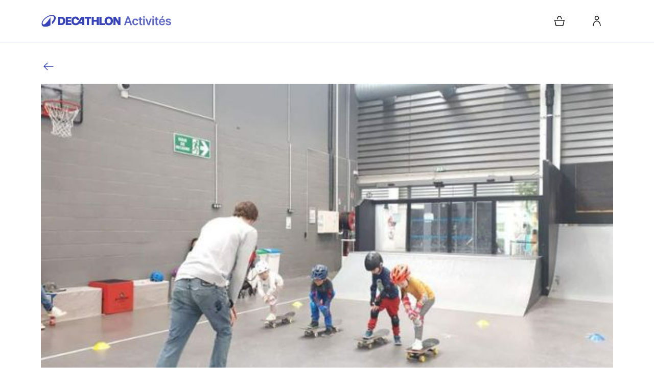

--- FILE ---
content_type: text/html; charset=utf-8
request_url: https://activites.decathlon.fr/fr-FR/activites-sportives/details/178350
body_size: 82480
content:
<!DOCTYPE html><html lang="fr" data-critters-container><head><script id="woosmap-script" src="https://sdk.woosmap.com/map/map.js?key=woos-6e588fc5-a1e3-3d39-9ee1-28b713fdd5df&amp;callback=initMap" defer></script>
    <meta charset="utf-8">
    <link rel="preconnect" href="https://cms-content.sportpractice.decathlon.io" crossorigin>
    <link rel="preconnect" href=" https://sdk.privacy-center.org" crossorigin>
    <link rel="preconnect" href=" https://cdn.talkjs.com" crossorigin>
    <title>Détail de l'activité Cours de skateboard pour Enfants 3 - 6 ANS - Decathlon Activités</title>
    <base href="/">
    <meta name="viewport" content="width=device-width, initial-scale=1">
    <meta http-equiv="Cache-Control" content="no-cache, no-store, must-revalidate">
    <meta http-equiv="Expires" content="0">
    <link rel="manifest" href="manifest.webmanifest">
    <meta name="theme-color" content="#1976d2">
  <style>*,:before,:after{--tw-border-spacing-x:0;--tw-border-spacing-y:0;--tw-translate-x:0;--tw-translate-y:0;--tw-rotate:0;--tw-skew-x:0;--tw-skew-y:0;--tw-scale-x:1;--tw-scale-y:1;--tw-pan-x: ;--tw-pan-y: ;--tw-pinch-zoom: ;--tw-scroll-snap-strictness:proximity;--tw-gradient-from-position: ;--tw-gradient-via-position: ;--tw-gradient-to-position: ;--tw-ordinal: ;--tw-slashed-zero: ;--tw-numeric-figure: ;--tw-numeric-spacing: ;--tw-numeric-fraction: ;--tw-ring-inset: ;--tw-ring-offset-width:0px;--tw-ring-offset-color:#fff;--tw-ring-color:rgb(59 130 246 / .5);--tw-ring-offset-shadow:0 0 #0000;--tw-ring-shadow:0 0 #0000;--tw-shadow:0 0 #0000;--tw-shadow-colored:0 0 #0000;--tw-blur: ;--tw-brightness: ;--tw-contrast: ;--tw-grayscale: ;--tw-hue-rotate: ;--tw-invert: ;--tw-saturate: ;--tw-sepia: ;--tw-drop-shadow: ;--tw-backdrop-blur: ;--tw-backdrop-brightness: ;--tw-backdrop-contrast: ;--tw-backdrop-grayscale: ;--tw-backdrop-hue-rotate: ;--tw-backdrop-invert: ;--tw-backdrop-opacity: ;--tw-backdrop-saturate: ;--tw-backdrop-sepia: ;--tw-contain-size: ;--tw-contain-layout: ;--tw-contain-paint: ;--tw-contain-style: }*,:before,:after{box-sizing:border-box;border-width:0;border-style:solid;border-color:currentColor}:before,:after{--tw-content:""}html{line-height:1.5;-webkit-text-size-adjust:100%;tab-size:4;font-family:ui-sans-serif,system-ui,sans-serif,"Apple Color Emoji","Segoe UI Emoji",Segoe UI Symbol,"Noto Color Emoji";font-feature-settings:normal;font-variation-settings:normal;-webkit-tap-highlight-color:transparent}body{margin:0;line-height:inherit}html,body{height:100%}@media (prefers-reduced-motion: reduce){*,*:before,*:after{transition-duration:0ms!important;animation-duration:0ms!important}}</style><style>*,:before,:after{--tw-border-spacing-x:0;--tw-border-spacing-y:0;--tw-translate-x:0;--tw-translate-y:0;--tw-rotate:0;--tw-skew-x:0;--tw-skew-y:0;--tw-scale-x:1;--tw-scale-y:1;--tw-pan-x: ;--tw-pan-y: ;--tw-pinch-zoom: ;--tw-scroll-snap-strictness:proximity;--tw-gradient-from-position: ;--tw-gradient-via-position: ;--tw-gradient-to-position: ;--tw-ordinal: ;--tw-slashed-zero: ;--tw-numeric-figure: ;--tw-numeric-spacing: ;--tw-numeric-fraction: ;--tw-ring-inset: ;--tw-ring-offset-width:0px;--tw-ring-offset-color:#fff;--tw-ring-color:rgb(59 130 246 / .5);--tw-ring-offset-shadow:0 0 #0000;--tw-ring-shadow:0 0 #0000;--tw-shadow:0 0 #0000;--tw-shadow-colored:0 0 #0000;--tw-blur: ;--tw-brightness: ;--tw-contrast: ;--tw-grayscale: ;--tw-hue-rotate: ;--tw-invert: ;--tw-saturate: ;--tw-sepia: ;--tw-drop-shadow: ;--tw-backdrop-blur: ;--tw-backdrop-brightness: ;--tw-backdrop-contrast: ;--tw-backdrop-grayscale: ;--tw-backdrop-hue-rotate: ;--tw-backdrop-invert: ;--tw-backdrop-opacity: ;--tw-backdrop-saturate: ;--tw-backdrop-sepia: ;--tw-contain-size: ;--tw-contain-layout: ;--tw-contain-paint: ;--tw-contain-style: }*,:before,:after{box-sizing:border-box;border-width:0;border-style:solid;border-color:currentColor}:before,:after{--tw-content:""}html{line-height:1.5;-webkit-text-size-adjust:100%;tab-size:4;font-family:ui-sans-serif,system-ui,sans-serif,"Apple Color Emoji","Segoe UI Emoji",Segoe UI Symbol,"Noto Color Emoji";font-feature-settings:normal;font-variation-settings:normal;-webkit-tap-highlight-color:transparent}body{margin:0;line-height:inherit}h1,h2,h3{font-size:inherit;font-weight:inherit}a{color:inherit;text-decoration:inherit}button,select{font-family:inherit;font-feature-settings:inherit;font-variation-settings:inherit;font-size:100%;font-weight:inherit;line-height:inherit;letter-spacing:inherit;color:inherit;margin:0;padding:0}button,select{text-transform:none}button{-webkit-appearance:button;background-color:transparent;background-image:none}h1,h2,h3,p{margin:0}ul{list-style:none;margin:0;padding:0}button{cursor:pointer}img,svg{display:block;vertical-align:middle}img{max-width:100%;height:auto}html,body{height:100%}@media (prefers-reduced-motion: reduce){*,*:before,*:after{transition-duration:0ms!important;animation-duration:0ms!important}}.container{display:grid;width:100%;max-width:1884px;grid-template-columns:repeat(12,minmax(0,1fr));grid-gap:1rem;padding-left:1rem;padding-right:1rem;margin-right:auto;margin-left:auto}@media (min-width: 600px){.container{padding-left:2.5rem;padding-right:2.5rem}}@media (min-width: 601px){.container{padding-left:5rem;padding-right:5rem}}@media (min-width: 1302px){.container{grid-gap:1.5rem}}@media (min-width: 1688px){.container{padding-left:10rem;padding-right:10rem}}.sr-only{position:absolute;width:1px;height:1px;padding:0;margin:-1px;overflow:hidden;clip:rect(0,0,0,0);white-space:nowrap;border-width:0}.fixed{position:fixed}.absolute{position:absolute}.relative{position:relative}.sticky{position:sticky}.bottom-0{bottom:0}.left-0{left:0}.right-full{right:100%}.top-0{top:0}.z-1{z-index:1}.z-10{z-index:10}.order-first{order:-9999}.col-span-12{grid-column:span 12 / span 12}.col-span-6{grid-column:span 6 / span 6}.-mx-3{margin-left:-1rem;margin-right:-1rem}.mx-2{margin-left:.5rem;margin-right:.5rem}.mb-1{margin-bottom:.25rem}.mb-2{margin-bottom:.5rem}.mb-3{margin-bottom:1rem}.mb-4{margin-bottom:1.5rem}.mb-5{margin-bottom:2rem}.ml-3{margin-left:1rem}.ml-auto{margin-left:auto}.mr-3{margin-right:1rem}.mr-auto{margin-right:auto}.mt-1{margin-top:.25rem}.mt-2{margin-top:.5rem}.mt-3{margin-top:1rem}.mt-4{margin-top:1.5rem}.mt-auto{margin-top:auto}.block{display:block}.flex{display:flex}.inline-flex{display:inline-flex}.hidden{display:none}.h-0{height:0}.h-full{height:100%}.h-organizer-logo{height:100px}.min-h-screen{min-height:100vh}.w-2\/6{width:33.333333%}.w-4\/6{width:66.666667%}.w-full{width:100%}.w-organizer-logo{width:100px}.flex-initial{flex:0 1 auto}.flex-shrink-0{flex-shrink:0}.flex-grow{flex-grow:1}.cursor-default{cursor:default}.flex-col{flex-direction:column}.flex-wrap{flex-wrap:wrap}.items-center{align-items:center}.justify-between{justify-content:space-between}.gap-2{gap:.5rem}.gap-y-0{row-gap:0}.self-start{align-self:flex-start}.break-normal{overflow-wrap:normal;word-break:normal}.break-words{overflow-wrap:break-word}.rounded-full{border-radius:50%}.bg-grey-light-4{--tw-bg-opacity:1;background-color:rgb(247 248 249 / var(--tw-bg-opacity, 1))}.bg-transparent{background-color:transparent}.bg-vtmn-play-content-brand{--tw-bg-opacity:1;background-color:rgb(54 67 186 / var(--tw-bg-opacity, 1))}.bg-white{--tw-bg-opacity:1;background-color:hsl(0 0% 100% / var(--tw-bg-opacity, 1))}.object-cover{object-fit:cover}.p-3{padding:1rem}.px-0{padding-left:0;padding-right:0}.px-1{padding-left:.25rem;padding-right:.25rem}.px-3{padding-left:1rem;padding-right:1rem}.py-2{padding-top:.5rem;padding-bottom:.5rem}.py-3{padding-top:1rem;padding-bottom:1rem}.py-4{padding-top:1.5rem;padding-bottom:1.5rem}.pb-3{padding-bottom:1rem}.pt-3{padding-top:1rem}.pt-5{padding-top:2rem}.text-center{text-align:center}.text-right{text-align:right}.align-bottom{vertical-align:bottom}.align-text-top{vertical-align:text-top}.font-condensed{font-family:Inter,serif,Arial,sans-serif,system-ui,-apple-system}.text-sm{font-size:.875rem}.text-xs{font-size:.75rem}.font-bold{font-weight:700}.font-medium{font-weight:500}.text-green-dark-1{--tw-text-opacity:1;color:rgb(2 158 115 / var(--tw-text-opacity, 1))}.text-grey{--tw-text-opacity:1;color:rgb(104 119 135 / var(--tw-text-opacity, 1))}.text-grey-dark-3{--tw-text-opacity:1;color:rgb(26 42 52 / var(--tw-text-opacity, 1))}.text-vtmn-play-content-brand{--tw-text-opacity:1;color:rgb(54 67 186 / var(--tw-text-opacity, 1))}.text-vtmn-play-content-inverse{--tw-text-opacity:1;color:rgb(255 255 255 / var(--tw-text-opacity, 1))}.text-vtmn-play-status-positive{--tw-text-opacity:1;color:rgb(20 155 101 / var(--tw-text-opacity, 1))}.text-vtmn-play-status-warning{--tw-text-opacity:1;color:rgb(219 105 0 / var(--tw-text-opacity, 1))}.underline{text-decoration-line:underline}.hover\:underline:hover{text-decoration-line:underline}.focus\:left-2:focus{left:.5rem}.focus\:right-auto:focus{right:auto}.focus\:top-2:focus{top:.5rem}@media (min-width: 600px){.xs\:mx-0{margin-left:0;margin-right:0}.xs\:mb-3{margin-bottom:1rem}.xs\:mt-3{margin-top:1rem}.xs\:space-y-3>:not([hidden])~:not([hidden]){--tw-space-y-reverse:0;margin-top:calc(1rem * calc(1 - var(--tw-space-y-reverse)));margin-bottom:calc(1rem * var(--tw-space-y-reverse))}.xs\:bg-grey-light-4{--tw-bg-opacity:1;background-color:rgb(247 248 249 / var(--tw-bg-opacity, 1))}.xs\:bg-transparent{background-color:transparent}.xs\:p-0{padding:0}.xs\:p-3{padding:1rem}}@media (min-width: 900px){.md\:mt-5{margin-top:2rem}.md\:flex{display:flex}.md\:w-auto{width:auto}.md\:justify-end{justify-content:flex-end}}@media (min-width: 1302px){.lg\:static{position:static}.lg\:order-1{order:1}.lg\:order-2{order:2}.lg\:order-3{order:3}.lg\:col-span-1{grid-column:span 1 / span 1}.lg\:col-span-11{grid-column:span 11 / span 11}.lg\:col-span-2{grid-column:span 2 / span 2}.lg\:col-span-3{grid-column:span 3 / span 3}.lg\:col-span-5{grid-column:span 5 / span 5}.lg\:col-span-6{grid-column:span 6 / span 6}.lg\:col-start-10{grid-column-start:10}.lg\:col-start-2{grid-column-start:2}.lg\:col-start-4{grid-column-start:4}.lg\:col-start-7{grid-column-start:7}.lg\:col-start-8{grid-column-start:8}.lg\:row-start-1{grid-row-start:1}.lg\:row-start-2{grid-row-start:2}.lg\:row-start-3{grid-row-start:3}.lg\:row-start-4{grid-row-start:4}.lg\:row-start-5{grid-row-start:5}.lg\:row-start-6{grid-row-start:6}.lg\:row-start-7{grid-row-start:7}.lg\:row-end-7{grid-row-end:7}.lg\:mb-0{margin-bottom:0}.lg\:mb-8{margin-bottom:4rem}.lg\:ml-3{margin-left:1rem}.lg\:mt-0{margin-top:0}.lg\:mt-4{margin-top:1.5rem}.lg\:flex{display:flex}.lg\:grid{display:grid}.lg\:w-full{width:100%}.lg\:grid-cols-11{grid-template-columns:repeat(11,minmax(0,1fr))}.lg\:flex-row{flex-direction:row}.lg\:items-end{align-items:flex-end}.lg\:justify-center{justify-content:center}.lg\:gap-y-3{row-gap:1rem}.lg\:pb-6{padding-bottom:2.5rem}.lg\:pt-4{padding-top:1.5rem}.lg\:text-right{text-align:right}}</style><link rel="stylesheet" href="base.1c188c8bd2aab4d5.css" media="print" onload="this.media='all'"><noscript><link rel="stylesheet" href="base.1c188c8bd2aab4d5.css"></noscript><style>:root{--vtmn-base-color_white--h:0;--vtmn-base-color_white--s:0%;--vtmn-base-color_white--l:100%;--vtmn-base-color_white:hsl( var(--vtmn-base-color_white--h), var(--vtmn-base-color_white--s), var(--vtmn-base-color_white--l) );--vtmn-base-color_grey50--h:210;--vtmn-base-color_grey50--s:14.3%;--vtmn-base-color_grey50--l:97.3%;--vtmn-base-color_grey50:hsl( var(--vtmn-base-color_grey50--h), var(--vtmn-base-color_grey50--s), var(--vtmn-base-color_grey50--l) );--vtmn-base-color_grey100--h:210;--vtmn-base-color_grey100--s:14.3%;--vtmn-base-color_grey100--l:94.5%;--vtmn-base-color_grey100:hsl( var(--vtmn-base-color_grey100--h), var(--vtmn-base-color_grey100--s), var(--vtmn-base-color_grey100--l) );--vtmn-base-color_grey200--h:210;--vtmn-base-color_grey200--s:11.8%;--vtmn-base-color_grey200--l:86.7%;--vtmn-base-color_grey200:hsl( var(--vtmn-base-color_grey200--h), var(--vtmn-base-color_grey200--s), var(--vtmn-base-color_grey200--l) );--vtmn-base-color_grey300--h:214;--vtmn-base-color_grey300--s:11.8%;--vtmn-base-color_grey300--l:73.3%;--vtmn-base-color_grey300:hsl( var(--vtmn-base-color_grey300--h), var(--vtmn-base-color_grey300--s), var(--vtmn-base-color_grey300--l) );--vtmn-base-color_grey400--h:213;--vtmn-base-color_grey400--s:10.6%;--vtmn-base-color_grey400--l:59.2%;--vtmn-base-color_grey400:hsl( var(--vtmn-base-color_grey400--h), var(--vtmn-base-color_grey400--s), var(--vtmn-base-color_grey400--l) );--vtmn-base-color_grey500--h:211;--vtmn-base-color_grey500--s:13%;--vtmn-base-color_grey500--l:46.9%;--vtmn-base-color_grey500:hsl( var(--vtmn-base-color_grey500--h), var(--vtmn-base-color_grey500--s), var(--vtmn-base-color_grey500--l) );--vtmn-base-color_grey600--h:209;--vtmn-base-color_grey600--s:15.7%;--vtmn-base-color_grey600--l:36.3%;--vtmn-base-color_grey600:hsl( var(--vtmn-base-color_grey600--h), var(--vtmn-base-color_grey600--s), var(--vtmn-base-color_grey600--l) );--vtmn-base-color_grey700--h:206;--vtmn-base-color_grey700--s:21.2%;--vtmn-base-color_grey700--l:25.9%;--vtmn-base-color_grey700:hsl( var(--vtmn-base-color_grey700--h), var(--vtmn-base-color_grey700--s), var(--vtmn-base-color_grey700--l) );--vtmn-base-color_grey800--h:203;--vtmn-base-color_grey800--s:33.3%;--vtmn-base-color_grey800--l:15.3%;--vtmn-base-color_grey800:hsl( var(--vtmn-base-color_grey800--h), var(--vtmn-base-color_grey800--s), var(--vtmn-base-color_grey800--l) );--vtmn-base-color_grey900--h:203;--vtmn-base-color_grey900--s:34.4%;--vtmn-base-color_grey900--l:12%;--vtmn-base-color_grey900:hsl( var(--vtmn-base-color_grey900--h), var(--vtmn-base-color_grey900--s), var(--vtmn-base-color_grey900--l) );--vtmn-base-color_black--h:200;--vtmn-base-color_black--s:100%;--vtmn-base-color_black--l:4.7%;--vtmn-base-color_black:hsl( var(--vtmn-base-color_black--h), var(--vtmn-base-color_black--s), var(--vtmn-base-color_black--l) );--vtmn-base-color_red50--h:357;--vtmn-base-color_red50--s:90%;--vtmn-base-color_red50--l:96.1%;--vtmn-base-color_red50:hsl( var(--vtmn-base-color_red50--h), var(--vtmn-base-color_red50--s), var(--vtmn-base-color_red50--l) );--vtmn-base-color_red100--h:358;--vtmn-base-color_red100--s:96.4%;--vtmn-base-color_red100--l:89.2%;--vtmn-base-color_red100:hsl( var(--vtmn-base-color_red100--h), var(--vtmn-base-color_red100--s), var(--vtmn-base-color_red100--l) );--vtmn-base-color_red200--h:357;--vtmn-base-color_red200--s:96.4%;--vtmn-base-color_red200--l:78.2%;--vtmn-base-color_red200:hsl( var(--vtmn-base-color_red200--h), var(--vtmn-base-color_red200--s), var(--vtmn-base-color_red200--l) );--vtmn-base-color_red300--h:357;--vtmn-base-color_red300--s:97.2%;--vtmn-base-color_red300--l:72%;--vtmn-base-color_red300:hsl( var(--vtmn-base-color_red300--h), var(--vtmn-base-color_red300--s), var(--vtmn-base-color_red300--l) );--vtmn-base-color_red400--h:357;--vtmn-base-color_red400--s:77.1%;--vtmn-base-color_red400--l:52%;--vtmn-base-color_red400:hsl( var(--vtmn-base-color_red400--h), var(--vtmn-base-color_red400--s), var(--vtmn-base-color_red400--l) );--vtmn-base-color_red500--h:357;--vtmn-base-color_red500--s:100%;--vtmn-base-color_red500--l:33.5%;--vtmn-base-color_red500:hsl( var(--vtmn-base-color_red500--h), var(--vtmn-base-color_red500--s), var(--vtmn-base-color_red500--l) );--vtmn-base-color_red600--h:357;--vtmn-base-color_red600--s:100%;--vtmn-base-color_red600--l:26.5%;--vtmn-base-color_red600:hsl( var(--vtmn-base-color_red600--h), var(--vtmn-base-color_red600--s), var(--vtmn-base-color_red600--l) );--vtmn-base-color_red700--h:357;--vtmn-base-color_red700--s:100%;--vtmn-base-color_red700--l:17.6%;--vtmn-base-color_red700:hsl( var(--vtmn-base-color_red700--h), var(--vtmn-base-color_red700--s), var(--vtmn-base-color_red700--l) );--vtmn-base-color_orange50--h:20;--vtmn-base-color_orange50--s:100%;--vtmn-base-color_orange50--l:96.5%;--vtmn-base-color_orange50:hsl( var(--vtmn-base-color_orange50--h), var(--vtmn-base-color_orange50--s), var(--vtmn-base-color_orange50--l) );--vtmn-base-color_orange100--h:20;--vtmn-base-color_orange100--s:100%;--vtmn-base-color_orange100--l:92%;--vtmn-base-color_orange100:hsl( var(--vtmn-base-color_orange100--h), var(--vtmn-base-color_orange100--s), var(--vtmn-base-color_orange100--l) );--vtmn-base-color_orange200--h:21;--vtmn-base-color_orange200--s:89.5%;--vtmn-base-color_orange200--l:81.4%;--vtmn-base-color_orange200:hsl( var(--vtmn-base-color_orange200--h), var(--vtmn-base-color_orange200--s), var(--vtmn-base-color_orange200--l) );--vtmn-base-color_orange300--h:21;--vtmn-base-color_orange300--s:93.5%;--vtmn-base-color_orange300--l:69.6%;--vtmn-base-color_orange300:hsl( var(--vtmn-base-color_orange300--h), var(--vtmn-base-color_orange300--s), var(--vtmn-base-color_orange300--l) );--vtmn-base-color_orange400--h:21;--vtmn-base-color_orange400--s:100%;--vtmn-base-color_orange400--l:52%;--vtmn-base-color_orange400:hsl( var(--vtmn-base-color_orange400--h), var(--vtmn-base-color_orange400--s), var(--vtmn-base-color_orange400--l) );--vtmn-base-color_orange500--h:21;--vtmn-base-color_orange500--s:65%;--vtmn-base-color_orange500--l:45.9%;--vtmn-base-color_orange500:hsl( var(--vtmn-base-color_orange500--h), var(--vtmn-base-color_orange500--s), var(--vtmn-base-color_orange500--l) );--vtmn-base-color_orange600--h:21;--vtmn-base-color_orange600--s:64.7%;--vtmn-base-color_orange600--l:36.7%;--vtmn-base-color_orange600:hsl( var(--vtmn-base-color_orange600--h), var(--vtmn-base-color_orange600--s), var(--vtmn-base-color_orange600--l) );--vtmn-base-color_orange700--h:21;--vtmn-base-color_orange700--s:64.8%;--vtmn-base-color_orange700--l:24.5%;--vtmn-base-color_orange700:hsl( var(--vtmn-base-color_orange700--h), var(--vtmn-base-color_orange700--s), var(--vtmn-base-color_orange700--l) );--vtmn-base-color_yellow50--h:56;--vtmn-base-color_yellow50--s:100%;--vtmn-base-color_yellow50--l:97.1%;--vtmn-base-color_yellow50:hsl( var(--vtmn-base-color_yellow50--h), var(--vtmn-base-color_yellow50--s), var(--vtmn-base-color_yellow50--l) );--vtmn-base-color_yellow100--h:56;--vtmn-base-color_yellow100--s:100%;--vtmn-base-color_yellow100--l:89%;--vtmn-base-color_yellow100:hsl( var(--vtmn-base-color_yellow100--h), var(--vtmn-base-color_yellow100--s), var(--vtmn-base-color_yellow100--l) );--vtmn-base-color_yellow200--h:55;--vtmn-base-color_yellow200--s:100%;--vtmn-base-color_yellow200--l:77.6%;--vtmn-base-color_yellow200:hsl( var(--vtmn-base-color_yellow200--h), var(--vtmn-base-color_yellow200--s), var(--vtmn-base-color_yellow200--l) );--vtmn-base-color_yellow300--h:55;--vtmn-base-color_yellow300--s:100%;--vtmn-base-color_yellow300--l:72%;--vtmn-base-color_yellow300:hsl( var(--vtmn-base-color_yellow300--h), var(--vtmn-base-color_yellow300--s), var(--vtmn-base-color_yellow300--l) );--vtmn-base-color_yellow400--h:54;--vtmn-base-color_yellow400--s:100%;--vtmn-base-color_yellow400--l:57.8%;--vtmn-base-color_yellow400:hsl( var(--vtmn-base-color_yellow400--h), var(--vtmn-base-color_yellow400--s), var(--vtmn-base-color_yellow400--l) );--vtmn-base-color_yellow500--h:55;--vtmn-base-color_yellow500--s:62.1%;--vtmn-base-color_yellow500--l:45.5%;--vtmn-base-color_yellow500:hsl( var(--vtmn-base-color_yellow500--h), var(--vtmn-base-color_yellow500--s), var(--vtmn-base-color_yellow500--l) );--vtmn-base-color_yellow600--h:55;--vtmn-base-color_yellow600--s:58.5%;--vtmn-base-color_yellow600--l:37.8%;--vtmn-base-color_yellow600:hsl( var(--vtmn-base-color_yellow600--h), var(--vtmn-base-color_yellow600--s), var(--vtmn-base-color_yellow600--l) );--vtmn-base-color_yellow700--h:55;--vtmn-base-color_yellow700--s:58.5%;--vtmn-base-color_yellow700--l:25.5%;--vtmn-base-color_yellow700:hsl( var(--vtmn-base-color_yellow700--h), var(--vtmn-base-color_yellow700--s), var(--vtmn-base-color_yellow700--l) );--vtmn-base-color_conifer50--h:114;--vtmn-base-color_conifer50--s:70.4%;--vtmn-base-color_conifer50--l:94.7%;--vtmn-base-color_conifer50:hsl( var(--vtmn-base-color_conifer50--h), var(--vtmn-base-color_conifer50--s), var(--vtmn-base-color_conifer50--l) );--vtmn-base-color_conifer100--h:114;--vtmn-base-color_conifer100--s:57.7%;--vtmn-base-color_conifer100--l:86.1%;--vtmn-base-color_conifer100:hsl( var(--vtmn-base-color_conifer100--h), var(--vtmn-base-color_conifer100--s), var(--vtmn-base-color_conifer100--l) );--vtmn-base-color_conifer200--h:114;--vtmn-base-color_conifer200--s:52.4%;--vtmn-base-color_conifer200--l:67.1%;--vtmn-base-color_conifer200:hsl( var(--vtmn-base-color_conifer200--h), var(--vtmn-base-color_conifer200--s), var(--vtmn-base-color_conifer200--l) );--vtmn-base-color_conifer300--h:114;--vtmn-base-color_conifer300--s:45.4%;--vtmn-base-color_conifer300--l:59.8%;--vtmn-base-color_conifer300:hsl( var(--vtmn-base-color_conifer300--h), var(--vtmn-base-color_conifer300--s), var(--vtmn-base-color_conifer300--l) );--vtmn-base-color_conifer400--h:134;--vtmn-base-color_conifer400--s:65.7%;--vtmn-base-color_conifer400--l:40%;--vtmn-base-color_conifer400:hsl( var(--vtmn-base-color_conifer400--h), var(--vtmn-base-color_conifer400--s), var(--vtmn-base-color_conifer400--l) );--vtmn-base-color_conifer500--h:114;--vtmn-base-color_conifer500--s:49.5%;--vtmn-base-color_conifer500--l:42%;--vtmn-base-color_conifer500:hsl( var(--vtmn-base-color_conifer500--h), var(--vtmn-base-color_conifer500--s), var(--vtmn-base-color_conifer500--l) );--vtmn-base-color_conifer600--h:114;--vtmn-base-color_conifer600--s:50.8%;--vtmn-base-color_conifer600--l:36.7%;--vtmn-base-color_conifer600:hsl( var(--vtmn-base-color_conifer600--h), var(--vtmn-base-color_conifer600--s), var(--vtmn-base-color_conifer600--l) );--vtmn-base-color_conifer700--h:114;--vtmn-base-color_conifer700--s:57.7%;--vtmn-base-color_conifer700--l:26.9%;--vtmn-base-color_conifer700:hsl( var(--vtmn-base-color_conifer700--h), var(--vtmn-base-color_conifer700--s), var(--vtmn-base-color_conifer700--l) );--vtmn-base-color_green50--h:163;--vtmn-base-color_green50--s:63.6%;--vtmn-base-color_green50--l:93.5%;--vtmn-base-color_green50:hsl( var(--vtmn-base-color_green50--h), var(--vtmn-base-color_green50--s), var(--vtmn-base-color_green50--l) );--vtmn-base-color_green100--h:164;--vtmn-base-color_green100--s:60.5%;--vtmn-base-color_green100--l:84.1%;--vtmn-base-color_green100:hsl( var(--vtmn-base-color_green100--h), var(--vtmn-base-color_green100--s), var(--vtmn-base-color_green100--l) );--vtmn-base-color_green200--h:164;--vtmn-base-color_green200--s:60.7%;--vtmn-base-color_green200--l:68%;--vtmn-base-color_green200:hsl( var(--vtmn-base-color_green200--h), var(--vtmn-base-color_green200--s), var(--vtmn-base-color_green200--l) );--vtmn-base-color_green300--h:163;--vtmn-base-color_green300--s:72.4%;--vtmn-base-color_green300--l:46.9%;--vtmn-base-color_green300:hsl( var(--vtmn-base-color_green300--h), var(--vtmn-base-color_green300--s), var(--vtmn-base-color_green300--l) );--vtmn-base-color_green400--h:163;--vtmn-base-color_green400--s:97.9%;--vtmn-base-color_green400--l:37.6%;--vtmn-base-color_green400:hsl( var(--vtmn-base-color_green400--h), var(--vtmn-base-color_green400--s), var(--vtmn-base-color_green400--l) );--vtmn-base-color_green500--h:163;--vtmn-base-color_green500--s:97.5%;--vtmn-base-color_green500--l:31.4%;--vtmn-base-color_green500:hsl( var(--vtmn-base-color_green500--h), var(--vtmn-base-color_green500--s), var(--vtmn-base-color_green500--l) );--vtmn-base-color_green600--h:163;--vtmn-base-color_green600--s:98.4%;--vtmn-base-color_green600--l:25.1%;--vtmn-base-color_green600:hsl( var(--vtmn-base-color_green600--h), var(--vtmn-base-color_green600--s), var(--vtmn-base-color_green600--l) );--vtmn-base-color_green700--h:156;--vtmn-base-color_green700--s:100%;--vtmn-base-color_green700--l:21.8%;--vtmn-base-color_green700:hsl( var(--vtmn-base-color_green700--h), var(--vtmn-base-color_green700--s), var(--vtmn-base-color_green700--l) );--vtmn-base-color_blue50--h:200;--vtmn-base-color_blue50--s:60%;--vtmn-base-color_blue50--l:94.1%;--vtmn-base-color_blue50:hsl( var(--vtmn-base-color_blue50--h), var(--vtmn-base-color_blue50--s), var(--vtmn-base-color_blue50--l) );--vtmn-base-color_blue100--h:201;--vtmn-base-color_blue100--s:60.5%;--vtmn-base-color_blue100--l:84.1%;--vtmn-base-color_blue100:hsl( var(--vtmn-base-color_blue100--h), var(--vtmn-base-color_blue100--s), var(--vtmn-base-color_blue100--l) );--vtmn-base-color_blue200--h:201;--vtmn-base-color_blue200--s:61.2%;--vtmn-base-color_blue200--l:68.6%;--vtmn-base-color_blue200:hsl( var(--vtmn-base-color_blue200--h), var(--vtmn-base-color_blue200--s), var(--vtmn-base-color_blue200--l) );--vtmn-base-color_blue300--h:201;--vtmn-base-color_blue300--s:58.4%;--vtmn-base-color_blue300--l:52%;--vtmn-base-color_blue300:hsl( var(--vtmn-base-color_blue300--h), var(--vtmn-base-color_blue300--s), var(--vtmn-base-color_blue300--l) );--vtmn-base-color_blue400--h:200;--vtmn-base-color_blue400--s:100%;--vtmn-base-color_blue400--l:36.9%;--vtmn-base-color_blue400:hsl( var(--vtmn-base-color_blue400--h), var(--vtmn-base-color_blue400--s), var(--vtmn-base-color_blue400--l) );--vtmn-base-color_blue500--h:200;--vtmn-base-color_blue500--s:100%;--vtmn-base-color_blue500--l:30.8%;--vtmn-base-color_blue500:hsl( var(--vtmn-base-color_blue500--h), var(--vtmn-base-color_blue500--s), var(--vtmn-base-color_blue500--l) );--vtmn-base-color_blue600--h:200;--vtmn-base-color_blue600--s:100%;--vtmn-base-color_blue600--l:24.5%;--vtmn-base-color_blue600:hsl( var(--vtmn-base-color_blue600--h), var(--vtmn-base-color_blue600--s), var(--vtmn-base-color_blue600--l) );--vtmn-base-color_blue700--h:205;--vtmn-base-color_blue700--s:97.3%;--vtmn-base-color_blue700--l:14.5%;--vtmn-base-color_blue700:hsl( var(--vtmn-base-color_blue700--h), var(--vtmn-base-color_blue700--s), var(--vtmn-base-color_blue700--l) );--vtmn-base-color_purple50--h:300;--vtmn-base-color_purple50--s:16.1%;--vtmn-base-color_purple50--l:93.9%;--vtmn-base-color_purple50:hsl( var(--vtmn-base-color_purple50--h), var(--vtmn-base-color_purple50--s), var(--vtmn-base-color_purple50--l) );--vtmn-base-color_purple100--h:296;--vtmn-base-color_purple100--s:17.1%;--vtmn-base-color_purple100--l:83.9%;--vtmn-base-color_purple100:hsl( var(--vtmn-base-color_purple100--h), var(--vtmn-base-color_purple100--s), var(--vtmn-base-color_purple100--l) );--vtmn-base-color_purple200--h:295;--vtmn-base-color_purple200--s:17.5%;--vtmn-base-color_purple200--l:62%;--vtmn-base-color_purple200:hsl( var(--vtmn-base-color_purple200--h), var(--vtmn-base-color_purple200--s), var(--vtmn-base-color_purple200--l) );--vtmn-base-color_purple300--h:294;--vtmn-base-color_purple300--s:17.6%;--vtmn-base-color_purple300--l:52%;--vtmn-base-color_purple300:hsl( var(--vtmn-base-color_purple300--h), var(--vtmn-base-color_purple300--s), var(--vtmn-base-color_purple300--l) );--vtmn-base-color_purple400--h:295;--vtmn-base-color_purple400--s:17.5%;--vtmn-base-color_purple400--l:37.1%;--vtmn-base-color_purple400:hsl( var(--vtmn-base-color_purple400--h), var(--vtmn-base-color_purple400--s), var(--vtmn-base-color_purple400--l) );--vtmn-base-color_purple500--h:296;--vtmn-base-color_purple500--s:17.7%;--vtmn-base-color_purple500--l:31%;--vtmn-base-color_purple500:hsl( var(--vtmn-base-color_purple500--h), var(--vtmn-base-color_purple500--s), var(--vtmn-base-color_purple500--l) );--vtmn-base-color_purple600--h:295;--vtmn-base-color_purple600--s:17.2%;--vtmn-base-color_purple600--l:25.1%;--vtmn-base-color_purple600:hsl( var(--vtmn-base-color_purple600--h), var(--vtmn-base-color_purple600--s), var(--vtmn-base-color_purple600--l) );--vtmn-base-color_purple700--h:295;--vtmn-base-color_purple700--s:16.9%;--vtmn-base-color_purple700--l:15.1%;--vtmn-base-color_purple700:hsl( var(--vtmn-base-color_purple700--h), var(--vtmn-base-color_purple700--s), var(--vtmn-base-color_purple700--l) );--vtmn-color_black:#001018;--vtmn-color_brand:#0082c3;--vtmn-color_brand-pro:#012b49;--vtmn-color_brand-digital:#007dbc;--vtmn-color_brand-digital-dark-1:#00689d;--vtmn-color_brand-digital-dark-2:#00537d;--vtmn-color_brand-digital-light-1:#7ebee0;--vtmn-color_brand-digital-light-2:#bedeef;--vtmn-color_brand-digital-light-3:#e7f3f9;--vtmn-color_green:#02be8a;--vtmn-color_green-dark-1:#029e73;--vtmn-color_green-dark-2:#017f5c;--vtmn-color_green-light-1:#7cdfc4;--vtmn-color_green-light-2:#beefe2;--vtmn-color_green-light-3:#e4f9f3;--vtmn-color_grey:#687787;--vtmn-color_grey-dark-1:#4e5d6b;--vtmn-color_grey-dark-2:#344450;--vtmn-color_grey-dark-3:#1a2a34;--vtmn-color_grey-light-1:#b3bac3;--vtmn-color_grey-light-2:#d9dde1;--vtmn-color_grey-light-3:#eff1f3;--vtmn-color_grey-light-4:#f7f8f9;--vtmn-color_orange:#fe5800;--vtmn-color_orange-light-1:#feab7b;--vtmn-color_orange-light-2:#fed5bd;--vtmn-color_red:#ee000c;--vtmn-color_red-light-1:#ed8b8f;--vtmn-color_red-light-2:#f5c7c9;--vtmn-color_white:#fff;--vtmn-color_blue-light-1:#f2f9fc;--vtmn-color_blue-light-2:#d9ecf5;--vtmn-color_blue-light-3:#deeff7;--vtmn-color_blue-light-4:#cde6f2;--vtmn-color_yellow:#ffea28;--vtmn-color_yellow-light-1:#fff58d;--vtmn-color_yellow-light-2:#fffbc7;--vtmn-color_success:#23a942;--vtmn-color_info:#007dbc;--vtmn-color_warning:#ff600a;--vtmn-color_danger:#e32c26;--vtmn-semantic-color_background-primary--h:var(--vtmn-base-color_white--h);--vtmn-semantic-color_background-primary--s:var(--vtmn-base-color_white--s);--vtmn-semantic-color_background-primary--l:var(--vtmn-base-color_white--l);--vtmn-semantic-color_background-primary:hsl(var(--vtmn-semantic-color_background-primary--h), var(--vtmn-semantic-color_background-primary--s), var(--vtmn-semantic-color_background-primary--l));--vtmn-semantic-color_background-secondary--h:var(--vtmn-base-color_grey50--h);--vtmn-semantic-color_background-secondary--s:var(--vtmn-base-color_grey50--s);--vtmn-semantic-color_background-secondary--l:var(--vtmn-base-color_grey50--l);--vtmn-semantic-color_background-secondary:hsl(var(--vtmn-semantic-color_background-secondary--h), var(--vtmn-semantic-color_background-secondary--s), var(--vtmn-semantic-color_background-secondary--l));--vtmn-semantic-color_background-tertiary--h:var(--vtmn-base-color_grey100--h);--vtmn-semantic-color_background-tertiary--s:var(--vtmn-base-color_grey100--s);--vtmn-semantic-color_background-tertiary--l:var(--vtmn-base-color_grey100--l);--vtmn-semantic-color_background-tertiary:hsl(var(--vtmn-semantic-color_background-tertiary--h), var(--vtmn-semantic-color_background-tertiary--s), var(--vtmn-semantic-color_background-tertiary--l));--vtmn-semantic-color_background-brand-primary--h:var(--vtmn-base-color_blue400--h);--vtmn-semantic-color_background-brand-primary--s:var(--vtmn-base-color_blue400--s);--vtmn-semantic-color_background-brand-primary--l:var(--vtmn-base-color_blue400--l);--vtmn-semantic-color_background-brand-primary:hsl(var(--vtmn-semantic-color_background-brand-primary--h), var(--vtmn-semantic-color_background-brand-primary--s), var(--vtmn-semantic-color_background-brand-primary--l));--vtmn-semantic-color_background-brand-secondary--h:var(--vtmn-base-color_blue50--h);--vtmn-semantic-color_background-brand-secondary--s:var(--vtmn-base-color_blue50--s);--vtmn-semantic-color_background-brand-secondary--l:var(--vtmn-base-color_blue50--l);--vtmn-semantic-color_background-brand-secondary:hsl(var(--vtmn-semantic-color_background-brand-secondary--h), var(--vtmn-semantic-color_background-brand-secondary--s), var(--vtmn-semantic-color_background-brand-secondary--l));--vtmn-semantic-color_background-accent--h:var(--vtmn-base-color_yellow400--h);--vtmn-semantic-color_background-accent--s:var(--vtmn-base-color_yellow400--s);--vtmn-semantic-color_background-accent--l:var(--vtmn-base-color_yellow400--l);--vtmn-semantic-color_background-accent:hsl(var(--vtmn-semantic-color_background-accent--h), var(--vtmn-semantic-color_background-accent--s), var(--vtmn-semantic-color_background-accent--l));--vtmn-semantic-color_background-alert--h:var(--vtmn-base-color_red400--h);--vtmn-semantic-color_background-alert--s:var(--vtmn-base-color_red400--s);--vtmn-semantic-color_background-alert--l:var(--vtmn-base-color_red400--l);--vtmn-semantic-color_background-alert:hsl(var(--vtmn-semantic-color_background-alert--h), var(--vtmn-semantic-color_background-alert--s), var(--vtmn-semantic-color_background-alert--l));--vtmn-semantic-color_background-primary-reversed--h:var(--vtmn-base-color_black--h);--vtmn-semantic-color_background-primary-reversed--s:var(--vtmn-base-color_black--s);--vtmn-semantic-color_background-primary-reversed--l:var(--vtmn-base-color_black--l);--vtmn-semantic-color_background-primary-reversed:hsl(var(--vtmn-semantic-color_background-primary-reversed--h), var(--vtmn-semantic-color_background-primary-reversed--s), var(--vtmn-semantic-color_background-primary-reversed--l));--vtmn-semantic-color_background-brand-primary-reversed--h:var(--vtmn-base-color_white--h);--vtmn-semantic-color_background-brand-primary-reversed--s:var(--vtmn-base-color_white--s);--vtmn-semantic-color_background-brand-primary-reversed--l:var(--vtmn-base-color_white--l);--vtmn-semantic-color_background-brand-primary-reversed:hsl(var(--vtmn-semantic-color_background-brand-primary-reversed--h), var(--vtmn-semantic-color_background-brand-primary-reversed--s), var(--vtmn-semantic-color_background-brand-primary-reversed--l));--vtmn-semantic-color_content-primary--h:var(--vtmn-base-color_black--h);--vtmn-semantic-color_content-primary--s:var(--vtmn-base-color_black--s);--vtmn-semantic-color_content-primary--l:var(--vtmn-base-color_black--l);--vtmn-semantic-color_content-primary:hsl(var(--vtmn-semantic-color_content-primary--h), var(--vtmn-semantic-color_content-primary--s), var(--vtmn-semantic-color_content-primary--l));--vtmn-semantic-color_content-secondary--h:var(--vtmn-base-color_grey600--h);--vtmn-semantic-color_content-secondary--s:var(--vtmn-base-color_grey600--s);--vtmn-semantic-color_content-secondary--l:var(--vtmn-base-color_grey600--l);--vtmn-semantic-color_content-secondary:hsl(var(--vtmn-semantic-color_content-secondary--h), var(--vtmn-semantic-color_content-secondary--s), var(--vtmn-semantic-color_content-secondary--l));--vtmn-semantic-color_content-tertiary--h:var(--vtmn-base-color_grey500--h);--vtmn-semantic-color_content-tertiary--s:var(--vtmn-base-color_grey500--s);--vtmn-semantic-color_content-tertiary--l:var(--vtmn-base-color_grey500--l);--vtmn-semantic-color_content-tertiary:hsl(var(--vtmn-semantic-color_content-tertiary--h), var(--vtmn-semantic-color_content-tertiary--s), var(--vtmn-semantic-color_content-tertiary--l));--vtmn-semantic-color_content-action--h:var(--vtmn-base-color_blue500--h);--vtmn-semantic-color_content-action--s:var(--vtmn-base-color_blue500--s);--vtmn-semantic-color_content-action--l:var(--vtmn-base-color_blue500--l);--vtmn-semantic-color_content-action:hsl(var(--vtmn-semantic-color_content-action--h), var(--vtmn-semantic-color_content-action--s), var(--vtmn-semantic-color_content-action--l));--vtmn-semantic-color_content-active--h:var(--vtmn-base-color_blue400--h);--vtmn-semantic-color_content-active--s:var(--vtmn-base-color_blue400--s);--vtmn-semantic-color_content-active--l:var(--vtmn-base-color_blue400--l);--vtmn-semantic-color_content-active:hsl(var(--vtmn-semantic-color_content-active--h), var(--vtmn-semantic-color_content-active--s), var(--vtmn-semantic-color_content-active--l));--vtmn-semantic-color_content-inactive--h:var(--vtmn-base-color_grey400--h);--vtmn-semantic-color_content-inactive--s:var(--vtmn-base-color_grey400--s);--vtmn-semantic-color_content-inactive--l:var(--vtmn-base-color_grey400--l);--vtmn-semantic-color_content-inactive:hsl(var(--vtmn-semantic-color_content-inactive--h), var(--vtmn-semantic-color_content-inactive--s), var(--vtmn-semantic-color_content-inactive--l));--vtmn-semantic-color_content-negative--h:var(--vtmn-base-color_red400--h);--vtmn-semantic-color_content-negative--s:var(--vtmn-base-color_red400--s);--vtmn-semantic-color_content-negative--l:var(--vtmn-base-color_red400--l);--vtmn-semantic-color_content-negative:hsl(var(--vtmn-semantic-color_content-negative--h), var(--vtmn-semantic-color_content-negative--s), var(--vtmn-semantic-color_content-negative--l));--vtmn-semantic-color_content-warning--h:var(--vtmn-base-color_orange400--h);--vtmn-semantic-color_content-warning--s:var(--vtmn-base-color_orange400--s);--vtmn-semantic-color_content-warning--l:var(--vtmn-base-color_orange400--l);--vtmn-semantic-color_content-warning:hsl(var(--vtmn-semantic-color_content-warning--h), var(--vtmn-semantic-color_content-warning--s), var(--vtmn-semantic-color_content-warning--l));--vtmn-semantic-color_content-positive--h:var(--vtmn-base-color_conifer400--h);--vtmn-semantic-color_content-positive--s:var(--vtmn-base-color_conifer400--s);--vtmn-semantic-color_content-positive--l:var(--vtmn-base-color_conifer400--l);--vtmn-semantic-color_content-positive:hsl(var(--vtmn-semantic-color_content-positive--h), var(--vtmn-semantic-color_content-positive--s), var(--vtmn-semantic-color_content-positive--l));--vtmn-semantic-color_content-information--h:var(--vtmn-base-color_blue400--h);--vtmn-semantic-color_content-information--s:var(--vtmn-base-color_blue400--s);--vtmn-semantic-color_content-information--l:var(--vtmn-base-color_blue400--l);--vtmn-semantic-color_content-information:hsl(var(--vtmn-semantic-color_content-information--h), var(--vtmn-semantic-color_content-information--s), var(--vtmn-semantic-color_content-information--l));--vtmn-semantic-color_content-accent--h:var(--vtmn-base-color_black--h);--vtmn-semantic-color_content-accent--s:var(--vtmn-base-color_black--s);--vtmn-semantic-color_content-accent--l:var(--vtmn-base-color_black--l);--vtmn-semantic-color_content-accent:hsl(var(--vtmn-semantic-color_content-accent--h), var(--vtmn-semantic-color_content-accent--s), var(--vtmn-semantic-color_content-accent--l));--vtmn-semantic-color_content-visited--h:var(--vtmn-base-color_purple400--h);--vtmn-semantic-color_content-visited--s:var(--vtmn-base-color_purple400--s);--vtmn-semantic-color_content-visited--l:var(--vtmn-base-color_purple400--l);--vtmn-semantic-color_content-visited:hsl(var(--vtmn-semantic-color_content-visited--h), var(--vtmn-semantic-color_content-visited--s), var(--vtmn-semantic-color_content-visited--l));--vtmn-semantic-color_content-primary-reversed--h:var(--vtmn-base-color_white--h);--vtmn-semantic-color_content-primary-reversed--s:var(--vtmn-base-color_white--s);--vtmn-semantic-color_content-primary-reversed--l:var(--vtmn-base-color_white--l);--vtmn-semantic-color_content-primary-reversed:hsl(var(--vtmn-semantic-color_content-primary-reversed--h), var(--vtmn-semantic-color_content-primary-reversed--s), var(--vtmn-semantic-color_content-primary-reversed--l));--vtmn-semantic-color_content-action-reversed--h:var(--vtmn-base-color_white--h);--vtmn-semantic-color_content-action-reversed--s:var(--vtmn-base-color_white--s);--vtmn-semantic-color_content-action-reversed--l:var(--vtmn-base-color_white--l);--vtmn-semantic-color_content-action-reversed:hsl(var(--vtmn-semantic-color_content-action-reversed--h), var(--vtmn-semantic-color_content-action-reversed--s), var(--vtmn-semantic-color_content-action-reversed--l));--vtmn-semantic-color_content-visited-reversed--h:var(--vtmn-base-color_purple200--h);--vtmn-semantic-color_content-visited-reversed--s:var(--vtmn-base-color_purple200--s);--vtmn-semantic-color_content-visited-reversed--l:var(--vtmn-base-color_purple200--l);--vtmn-semantic-color_content-visited-reversed:hsl(var(--vtmn-semantic-color_content-visited-reversed--h), var(--vtmn-semantic-color_content-visited-reversed--s), var(--vtmn-semantic-color_content-visited-reversed--l));--vtmn-semantic-color_border-primary--h:var(--vtmn-base-color_grey200--h);--vtmn-semantic-color_border-primary--s:var(--vtmn-base-color_grey200--s);--vtmn-semantic-color_border-primary--l:var(--vtmn-base-color_grey200--l);--vtmn-semantic-color_border-primary:hsl(var(--vtmn-semantic-color_border-primary--h), var(--vtmn-semantic-color_border-primary--s), var(--vtmn-semantic-color_border-primary--l));--vtmn-semantic-color_border-secondary--h:var(--vtmn-base-color_grey100--h);--vtmn-semantic-color_border-secondary--s:var(--vtmn-base-color_grey100--s);--vtmn-semantic-color_border-secondary--l:var(--vtmn-base-color_grey100--l);--vtmn-semantic-color_border-secondary:hsl(var(--vtmn-semantic-color_border-secondary--h), var(--vtmn-semantic-color_border-secondary--s), var(--vtmn-semantic-color_border-secondary--l));--vtmn-semantic-color_border-tertiary--h:var(--vtmn-base-color_white--h);--vtmn-semantic-color_border-tertiary--s:var(--vtmn-base-color_white--s);--vtmn-semantic-color_border-tertiary--l:var(--vtmn-base-color_white--l);--vtmn-semantic-color_border-tertiary:hsl(var(--vtmn-semantic-color_border-tertiary--h), var(--vtmn-semantic-color_border-tertiary--s), var(--vtmn-semantic-color_border-tertiary--l));--vtmn-semantic-color_border-active--h:var(--vtmn-base-color_blue400--h);--vtmn-semantic-color_border-active--s:var(--vtmn-base-color_blue400--s);--vtmn-semantic-color_border-active--l:var(--vtmn-base-color_blue400--l);--vtmn-semantic-color_border-active:hsl(var(--vtmn-semantic-color_border-active--h), var(--vtmn-semantic-color_border-active--s), var(--vtmn-semantic-color_border-active--l));--vtmn-semantic-color_border-inactive--h:var(--vtmn-base-color_grey400--h);--vtmn-semantic-color_border-inactive--s:var(--vtmn-base-color_grey400--s);--vtmn-semantic-color_border-inactive--l:var(--vtmn-base-color_grey400--l);--vtmn-semantic-color_border-inactive:hsl(var(--vtmn-semantic-color_border-inactive--h), var(--vtmn-semantic-color_border-inactive--s), var(--vtmn-semantic-color_border-inactive--l));--vtmn-semantic-color_border-negative--h:var(--vtmn-base-color_red400--h);--vtmn-semantic-color_border-negative--s:var(--vtmn-base-color_red400--s);--vtmn-semantic-color_border-negative--l:var(--vtmn-base-color_red400--l);--vtmn-semantic-color_border-negative:hsl(var(--vtmn-semantic-color_border-negative--h), var(--vtmn-semantic-color_border-negative--s), var(--vtmn-semantic-color_border-negative--l));--vtmn-semantic-color_border-warning--h:var(--vtmn-base-color_orange400--h);--vtmn-semantic-color_border-warning--s:var(--vtmn-base-color_orange400--s);--vtmn-semantic-color_border-warning--l:var(--vtmn-base-color_orange400--l);--vtmn-semantic-color_border-warning:hsl(var(--vtmn-semantic-color_border-warning--h), var(--vtmn-semantic-color_border-warning--s), var(--vtmn-semantic-color_border-warning--l));--vtmn-semantic-color_border-positive--h:var(--vtmn-base-color_conifer400--h);--vtmn-semantic-color_border-positive--s:var(--vtmn-base-color_conifer400--s);--vtmn-semantic-color_border-positive--l:var(--vtmn-base-color_conifer400--l);--vtmn-semantic-color_border-positive:hsl(var(--vtmn-semantic-color_border-positive--h), var(--vtmn-semantic-color_border-positive--s), var(--vtmn-semantic-color_border-positive--l));--vtmn-semantic-color_border-information--h:var(--vtmn-base-color_blue400--h);--vtmn-semantic-color_border-information--s:var(--vtmn-base-color_blue400--s);--vtmn-semantic-color_border-information--l:var(--vtmn-base-color_blue400--l);--vtmn-semantic-color_border-information:hsl(var(--vtmn-semantic-color_border-information--h), var(--vtmn-semantic-color_border-information--s), var(--vtmn-semantic-color_border-information--l));--vtmn-semantic-color_border-primary-reversed--h:var(--vtmn-base-color_black--h);--vtmn-semantic-color_border-primary-reversed--s:var(--vtmn-base-color_black--s);--vtmn-semantic-color_border-primary-reversed--l:var(--vtmn-base-color_black--l);--vtmn-semantic-color_border-primary-reversed:hsl(var(--vtmn-semantic-color_border-primary-reversed--h), var(--vtmn-semantic-color_border-primary-reversed--s), var(--vtmn-semantic-color_border-primary-reversed--l));--vtmn-semantic-color_decorative-gravel--h:var(--vtmn-base-color_grey100--h);--vtmn-semantic-color_decorative-gravel--s:var(--vtmn-base-color_grey100--s);--vtmn-semantic-color_decorative-gravel--l:var(--vtmn-base-color_grey100--l);--vtmn-semantic-color_decorative-gravel:hsl(var(--vtmn-semantic-color_decorative-gravel--h), var(--vtmn-semantic-color_decorative-gravel--s), var(--vtmn-semantic-color_decorative-gravel--l));--vtmn-semantic-color_decorative-brick--h:var(--vtmn-base-color_red100--h);--vtmn-semantic-color_decorative-brick--s:var(--vtmn-base-color_red100--s);--vtmn-semantic-color_decorative-brick--l:var(--vtmn-base-color_red100--l);--vtmn-semantic-color_decorative-brick:hsl(var(--vtmn-semantic-color_decorative-brick--h), var(--vtmn-semantic-color_decorative-brick--s), var(--vtmn-semantic-color_decorative-brick--l));--vtmn-semantic-color_decorative-saffron--h:var(--vtmn-base-color_orange100--h);--vtmn-semantic-color_decorative-saffron--s:var(--vtmn-base-color_orange100--s);--vtmn-semantic-color_decorative-saffron--l:var(--vtmn-base-color_orange100--l);--vtmn-semantic-color_decorative-saffron:hsl(var(--vtmn-semantic-color_decorative-saffron--h), var(--vtmn-semantic-color_decorative-saffron--s), var(--vtmn-semantic-color_decorative-saffron--l));--vtmn-semantic-color_decorative-gold--h:var(--vtmn-base-color_yellow100--h);--vtmn-semantic-color_decorative-gold--s:var(--vtmn-base-color_yellow100--s);--vtmn-semantic-color_decorative-gold--l:var(--vtmn-base-color_yellow100--l);--vtmn-semantic-color_decorative-gold:hsl(var(--vtmn-semantic-color_decorative-gold--h), var(--vtmn-semantic-color_decorative-gold--s), var(--vtmn-semantic-color_decorative-gold--l));--vtmn-semantic-color_decorative-jade--h:var(--vtmn-base-color_conifer100--h);--vtmn-semantic-color_decorative-jade--s:var(--vtmn-base-color_conifer100--s);--vtmn-semantic-color_decorative-jade--l:var(--vtmn-base-color_conifer100--l);--vtmn-semantic-color_decorative-jade:hsl(var(--vtmn-semantic-color_decorative-jade--h), var(--vtmn-semantic-color_decorative-jade--s), var(--vtmn-semantic-color_decorative-jade--l));--vtmn-semantic-color_decorative-emerald--h:var(--vtmn-base-color_green100--h);--vtmn-semantic-color_decorative-emerald--s:var(--vtmn-base-color_green100--s);--vtmn-semantic-color_decorative-emerald--l:var(--vtmn-base-color_green100--l);--vtmn-semantic-color_decorative-emerald:hsl(var(--vtmn-semantic-color_decorative-emerald--h), var(--vtmn-semantic-color_decorative-emerald--s), var(--vtmn-semantic-color_decorative-emerald--l));--vtmn-semantic-color_decorative-cobalt--h:var(--vtmn-base-color_blue100--h);--vtmn-semantic-color_decorative-cobalt--s:var(--vtmn-base-color_blue100--s);--vtmn-semantic-color_decorative-cobalt--l:var(--vtmn-base-color_blue100--l);--vtmn-semantic-color_decorative-cobalt:hsl(var(--vtmn-semantic-color_decorative-cobalt--h), var(--vtmn-semantic-color_decorative-cobalt--s), var(--vtmn-semantic-color_decorative-cobalt--l));--vtmn-semantic-color_decorative-amethyst--h:var(--vtmn-base-color_purple100--h);--vtmn-semantic-color_decorative-amethyst--s:var(--vtmn-base-color_purple100--s);--vtmn-semantic-color_decorative-amethyst--l:var(--vtmn-base-color_purple100--l);--vtmn-semantic-color_decorative-amethyst:hsl(var(--vtmn-semantic-color_decorative-amethyst--h), var(--vtmn-semantic-color_decorative-amethyst--s), var(--vtmn-semantic-color_decorative-amethyst--l));--vtmn-semantic-color_hover-primary--h:var(--vtmn-base-color_blue50--h);--vtmn-semantic-color_hover-primary--s:var(--vtmn-base-color_blue50--s);--vtmn-semantic-color_hover-primary--l:var(--vtmn-base-color_blue50--l);--vtmn-semantic-color_hover-primary:hsl(var(--vtmn-semantic-color_hover-primary--h), var(--vtmn-semantic-color_hover-primary--s), var(--vtmn-semantic-color_hover-primary--l));--vtmn-semantic-color_hover-primary-transparent--h:var(--vtmn-semantic-color_background-brand-primary--h);--vtmn-semantic-color_hover-primary-transparent--s:var(--vtmn-semantic-color_background-brand-primary--s);--vtmn-semantic-color_hover-primary-transparent--l:var(--vtmn-semantic-color_background-brand-primary--l);--vtmn-semantic-color_hover-primary-transparent:hsla(var(--vtmn-semantic-color_hover-primary-transparent--h), var(--vtmn-semantic-color_hover-primary-transparent--s), var(--vtmn-semantic-color_hover-primary-transparent--l), .05);--vtmn-semantic-color_hover-secondary-transparent--h:var(--vtmn-semantic-color_content-primary--h);--vtmn-semantic-color_hover-secondary-transparent--s:var(--vtmn-semantic-color_content-primary--s);--vtmn-semantic-color_hover-secondary-transparent--l:var(--vtmn-semantic-color_content-primary--l);--vtmn-semantic-color_hover-secondary-transparent:hsla(var(--vtmn-semantic-color_hover-secondary-transparent--h), var(--vtmn-semantic-color_hover-secondary-transparent--s), var(--vtmn-semantic-color_hover-secondary-transparent--l), .05);--vtmn-semantic-color_hover-tertiary-transparent--h:var(--vtmn-semantic-color_hover-primary--h);--vtmn-semantic-color_hover-tertiary-transparent--s:var(--vtmn-semantic-color_hover-primary--s);--vtmn-semantic-color_hover-tertiary-transparent--l:calc(var(--vtmn-semantic-color_hover-primary--l) * .98);--vtmn-semantic-color_hover-tertiary-transparent:hsla(var(--vtmn-semantic-color_hover-tertiary-transparent--h), var(--vtmn-semantic-color_hover-tertiary-transparent--s), var(--vtmn-semantic-color_hover-tertiary-transparent--l), .8);--vtmn-semantic-color_hover-tertiary--h:var(--vtmn-semantic-color_background-brand-secondary--h);--vtmn-semantic-color_hover-tertiary--s:var(--vtmn-semantic-color_background-brand-secondary--s);--vtmn-semantic-color_hover-tertiary--l:calc(var(--vtmn-semantic-color_background-brand-secondary--l) * .95);--vtmn-semantic-color_hover-tertiary:hsla(var(--vtmn-semantic-color_hover-tertiary--h), var(--vtmn-semantic-color_hover-tertiary--s), var(--vtmn-semantic-color_hover-tertiary--l), 1);--vtmn-semantic-color_hover-brand--h:var(--vtmn-semantic-color_background-brand-primary--h);--vtmn-semantic-color_hover-brand--s:var(--vtmn-semantic-color_background-brand-primary--s);--vtmn-semantic-color_hover-brand--l:calc(var(--vtmn-semantic-color_background-brand-primary--l) * .85);--vtmn-semantic-color_hover-brand:hsla(var(--vtmn-semantic-color_hover-brand--h), var(--vtmn-semantic-color_hover-brand--s), var(--vtmn-semantic-color_hover-brand--l), 1);--vtmn-semantic-color_hover-accent--h:var(--vtmn-semantic-color_background-accent--h);--vtmn-semantic-color_hover-accent--s:var(--vtmn-semantic-color_background-accent--s);--vtmn-semantic-color_hover-accent--l:calc(var(--vtmn-semantic-color_background-accent--l) + (100% - var(--vtmn-semantic-color_background-accent--l)) * .48);--vtmn-semantic-color_hover-accent:hsla(var(--vtmn-semantic-color_hover-accent--h), var(--vtmn-semantic-color_hover-accent--s), var(--vtmn-semantic-color_hover-accent--l), 1);--vtmn-semantic-color_hover-primary-reversed-transparent--h:var(--vtmn-semantic-color_content-primary-reversed--h);--vtmn-semantic-color_hover-primary-reversed-transparent--s:var(--vtmn-semantic-color_content-primary-reversed--s);--vtmn-semantic-color_hover-primary-reversed-transparent--l:var(--vtmn-semantic-color_content-primary-reversed--l);--vtmn-semantic-color_hover-primary-reversed-transparent:hsla(var(--vtmn-semantic-color_hover-primary-reversed-transparent--h), var(--vtmn-semantic-color_hover-primary-reversed-transparent--s), var(--vtmn-semantic-color_hover-primary-reversed-transparent--l), .08);--vtmn-semantic-color_hover-secondary-reversed-transparent--h:var(--vtmn-semantic-color_content-primary-reversed--h);--vtmn-semantic-color_hover-secondary-reversed-transparent--s:var(--vtmn-semantic-color_content-primary-reversed--s);--vtmn-semantic-color_hover-secondary-reversed-transparent--l:var(--vtmn-semantic-color_content-primary-reversed--l);--vtmn-semantic-color_hover-secondary-reversed-transparent:hsla(var(--vtmn-semantic-color_hover-secondary-reversed-transparent--h), var(--vtmn-semantic-color_hover-secondary-reversed-transparent--s), var(--vtmn-semantic-color_hover-secondary-reversed-transparent--l), .02);--vtmn-semantic-color_hover-tertiary-reversed-transparent--h:var(--vtmn-semantic-color_content-primary-reversed--h);--vtmn-semantic-color_hover-tertiary-reversed-transparent--s:var(--vtmn-semantic-color_content-primary-reversed--s);--vtmn-semantic-color_hover-tertiary-reversed-transparent--l:var(--vtmn-semantic-color_content-primary-reversed--l);--vtmn-semantic-color_hover-tertiary-reversed-transparent:hsla(var(--vtmn-semantic-color_hover-tertiary-reversed-transparent--h), var(--vtmn-semantic-color_hover-tertiary-reversed-transparent--s), var(--vtmn-semantic-color_hover-tertiary-reversed-transparent--l), .8);--vtmn-semantic-color_active-primary--h:var(--vtmn-semantic-color_hover-primary--h);--vtmn-semantic-color_active-primary--s:var(--vtmn-semantic-color_hover-primary--s);--vtmn-semantic-color_active-primary--l:calc(var(--vtmn-semantic-color_hover-primary--l) * .97);--vtmn-semantic-color_active-primary:hsla(var(--vtmn-semantic-color_active-primary--h), var(--vtmn-semantic-color_active-primary--s), var(--vtmn-semantic-color_active-primary--l), 1);--vtmn-semantic-color_active-primary-transparent--h:var(--vtmn-semantic-color_content-active--h);--vtmn-semantic-color_active-primary-transparent--s:var(--vtmn-semantic-color_content-active--s);--vtmn-semantic-color_active-primary-transparent--l:var(--vtmn-semantic-color_content-active--l);--vtmn-semantic-color_active-primary-transparent:hsla(var(--vtmn-semantic-color_active-primary-transparent--h), var(--vtmn-semantic-color_active-primary-transparent--s), var(--vtmn-semantic-color_active-primary-transparent--l), .15);--vtmn-semantic-color_active-secondary-transparent--h:var(--vtmn-semantic-color_content-primary--h);--vtmn-semantic-color_active-secondary-transparent--s:var(--vtmn-semantic-color_content-primary--s);--vtmn-semantic-color_active-secondary-transparent--l:var(--vtmn-semantic-color_content-primary--l);--vtmn-semantic-color_active-secondary-transparent:hsla(var(--vtmn-semantic-color_active-secondary-transparent--h), var(--vtmn-semantic-color_active-secondary-transparent--s), var(--vtmn-semantic-color_active-secondary-transparent--l), .15);--vtmn-semantic-color_active-tertiary--h:var(--vtmn-semantic-color_hover-primary--h);--vtmn-semantic-color_active-tertiary--s:var(--vtmn-semantic-color_hover-primary--s);--vtmn-semantic-color_active-tertiary--l:calc(var(--vtmn-semantic-color_hover-primary--l) * .93);--vtmn-semantic-color_active-tertiary:hsla(var(--vtmn-semantic-color_active-tertiary--h), var(--vtmn-semantic-color_active-tertiary--s), var(--vtmn-semantic-color_active-tertiary--l), 1);--vtmn-semantic-color_active-tertiary-transparent--h:var(--vtmn-semantic-color_hover-primary--h);--vtmn-semantic-color_active-tertiary-transparent--s:var(--vtmn-semantic-color_hover-primary--s);--vtmn-semantic-color_active-tertiary-transparent--l:calc(var(--vtmn-semantic-color_hover-primary--l) * .94);--vtmn-semantic-color_active-tertiary-transparent:hsla(var(--vtmn-semantic-color_active-tertiary-transparent--h), var(--vtmn-semantic-color_active-tertiary-transparent--s), var(--vtmn-semantic-color_active-tertiary-transparent--l), .8);--vtmn-semantic-color_active-brand--h:var(--vtmn-semantic-color_background-brand-primary--h);--vtmn-semantic-color_active-brand--s:var(--vtmn-semantic-color_background-brand-primary--s);--vtmn-semantic-color_active-brand--l:calc(var(--vtmn-semantic-color_background-brand-primary--l) * .7);--vtmn-semantic-color_active-brand:hsla(var(--vtmn-semantic-color_active-brand--h), var(--vtmn-semantic-color_active-brand--s), var(--vtmn-semantic-color_active-brand--l), 1);--vtmn-semantic-color_active-accent--h:var(--vtmn-semantic-color_hover-accent--h);--vtmn-semantic-color_active-accent--s:var(--vtmn-semantic-color_hover-accent--s);--vtmn-semantic-color_active-accent--l:calc(var(--vtmn-semantic-color_hover-accent--l) + (100% - var(--vtmn-semantic-color_hover-accent--l)) * .5);--vtmn-semantic-color_active-accent:hsla(var(--vtmn-semantic-color_active-accent--h), var(--vtmn-semantic-color_active-accent--s), var(--vtmn-semantic-color_active-accent--l), 1);--vtmn-semantic-color_active-primary-reversed-transparent--h:var(--vtmn-semantic-color_content-primary-reversed--h);--vtmn-semantic-color_active-primary-reversed-transparent--s:var(--vtmn-semantic-color_content-primary-reversed--s);--vtmn-semantic-color_active-primary-reversed-transparent--l:var(--vtmn-semantic-color_content-primary-reversed--l);--vtmn-semantic-color_active-primary-reversed-transparent:hsla(var(--vtmn-semantic-color_active-primary-reversed-transparent--h), var(--vtmn-semantic-color_active-primary-reversed-transparent--s), var(--vtmn-semantic-color_active-primary-reversed-transparent--l), .25);--vtmn-semantic-color_active-secondary-reversed-transparent--h:var(--vtmn-semantic-color_content-primary-reversed--h);--vtmn-semantic-color_active-secondary-reversed-transparent--s:var(--vtmn-semantic-color_content-primary-reversed--s);--vtmn-semantic-color_active-secondary-reversed-transparent--l:var(--vtmn-semantic-color_content-primary-reversed--l);--vtmn-semantic-color_active-secondary-reversed-transparent:hsla(var(--vtmn-semantic-color_active-secondary-reversed-transparent--h), var(--vtmn-semantic-color_active-secondary-reversed-transparent--s), var(--vtmn-semantic-color_active-secondary-reversed-transparent--l), .4);--vtmn-semantic-color_active-tertiary-reversed-transparent--h:var(--vtmn-semantic-color_content-primary-reversed--h);--vtmn-semantic-color_active-tertiary-reversed-transparent--s:var(--vtmn-semantic-color_content-primary-reversed--s);--vtmn-semantic-color_active-tertiary-reversed-transparent--l:var(--vtmn-semantic-color_content-primary-reversed--l);--vtmn-semantic-color_active-tertiary-reversed-transparent:hsla(var(--vtmn-semantic-color_active-tertiary-reversed-transparent--h), var(--vtmn-semantic-color_active-tertiary-reversed-transparent--s), var(--vtmn-semantic-color_active-tertiary-reversed-transparent--l), .8);--vtmn-semantic-color_active-brand-reversed-transparent--h:var(--vtmn-semantic-color_content-primary-reversed--h);--vtmn-semantic-color_active-brand-reversed-transparent--s:var(--vtmn-semantic-color_content-primary-reversed--s);--vtmn-semantic-color_active-brand-reversed-transparent--l:var(--vtmn-semantic-color_content-primary-reversed--l);--vtmn-semantic-color_active-brand-reversed-transparent:hsla(var(--vtmn-semantic-color_active-brand-reversed-transparent--h), var(--vtmn-semantic-color_active-brand-reversed-transparent--s), var(--vtmn-semantic-color_active-brand-reversed-transparent--l), .6);--vtmn-semantic-color_shadow--h:var(--vtmn-base-color_blue600--h);--vtmn-semantic-color_shadow--s:var(--vtmn-base-color_blue600--s);--vtmn-semantic-color_shadow--l:var(--vtmn-base-color_blue600--l);--vtmn-semantic-color_shadow:hsla(var(--vtmn-semantic-color_shadow--h), var(--vtmn-semantic-color_shadow--s), var(--vtmn-semantic-color_shadow--l), .1);--vtmn-semantic-color_background-discount--h:var(--vtmn-base-color_red400--h);--vtmn-semantic-color_background-discount--s:var(--vtmn-base-color_red400--s);--vtmn-semantic-color_background-discount--l:var(--vtmn-base-color_red400--l);--vtmn-semantic-color_background-discount:hsl(var(--vtmn-semantic-color_background-discount--h), var(--vtmn-semantic-color_background-discount--s), var(--vtmn-semantic-color_background-discount--l));--vtmn-animation_alert-duration:7.5s;--vtmn-animation_overlay-duration:4.5s;--vtmn-animation_alert:fade-in .2s ease-in forwards, slide-left .2s ease-in forwards, slide-right .2s var(--vtmn-animation_alert-duration) ease-in forwards;--vtmn-animation_alert-mobile:fade_in .2s ease-in forwards, slide-up .2s ease-in forwards, slide-down .2s var(--vtmn-animation_alert-duration) ease-in forwards;--vtmn-animation_fade-in:fade-in .2s ease-in-out forwards;--vtmn-animation_show-up:show-up .4s ease-in-out forwards;--vtmn-animation_overlay:fade-in .5s ease-in-out forwards, show-up .5s ease-in-out forwards, fade-out .5s var(--vtmn-animation_overlay-duration) ease-in-out forwards, vanish .5s var(--vtmn-animation_overlay-duration) ease-in-out forwards;--vtmn-animation_linear-indeterminate:1.5s ease-in-out infinite linear-indeterminate;--vtmn-animation_circle-indeterminate:4s linear infinite circle-indeterminate;--vtmn-animation_circle-indeterminate-small:4s linear infinite circle-indeterminate-small;--vtmn-animation_shimmer:shimmer 1.5s ease-in-out infinite;--vtmn-transition_focus-visible:box-shadow .2s ease-out;--vtmn-breakpoint_mobile-max:599px;--vtmn-breakpoint_tablet-min:600px;--vtmn-breakpoint_tablet-max:899px;--vtmn-breakpoint_small-desktop-min:900px;--vtmn-breakpoint_small-desktop-max:1199px;--vtmn-breakpoint_medium-desktop-min:1200px;--vtmn-breakpoint_medium-desktop-max:1799px;--vtmn-breakpoint_large-desktop-min:1800px;--vtmn-layout-gutter_mobile:.75rem;--vtmn-layout-gutter_tablet:1rem;--vtmn-layout-gutter_small-desktop:1rem;--vtmn-layout-gutter_medium-desktop:1.5rem;--vtmn-layout-gutter_large-desktop:2rem;--vtmn-layout-margin_mobile:1.25rem;--vtmn-layout-margin_tablet:1.5rem;--vtmn-layout-margin_small-desktop:2.5rem;--vtmn-layout-margin_medium-desktop:5rem;--vtmn-layout-margin_large-desktop:10rem;--vtmn-opacity_disabled-state:.38;--vtmn-radius_100:4px;--vtmn-radius_200:8px;--vtmn-radius_300:12px;--vtmn-radius_400:16px;--vtmn-radius_500:20px;--vtmn-radius_600:24px;--vtmn-radius_700:32px;--vtmn-radius_800:48px;--vtmn-shadow_100:0 .375rem .375rem 0 var(--vtmn-semantic-color_shadow);--vtmn-shadow_200:0 .75rem .75rem 0 var(--vtmn-semantic-color_shadow);--vtmn-shadow_300:0 1.5rem 1.5rem 0 var(--vtmn-semantic-color_shadow);--vtmn-shadow_400:0 3rem 3rem 0 var(--vtmn-semantic-color_shadow);--vtmn-shadow_focus-visible:0 0 0 .25rem var(--vtmn-semantic-color_border-secondary), 0 0 0 .375rem var(--vtmn-semantic-color_border-primary-reversed);--vtmn-spacing_0:0;--vtmn-spacing_1:.25rem;--vtmn-spacing_2:.5rem;--vtmn-spacing_3:.75rem;--vtmn-spacing_4:1rem;--vtmn-spacing_5:1.5rem;--vtmn-spacing_6:2rem;--vtmn-spacing_7:2.5rem;--vtmn-spacing_8:3rem;--vtmn-spacing_9:3.5rem;--vtmn-spacing_10:4rem;--vtmn-typo_font-family:"Roboto", "system-ui", "-apple-system", sans-serif;--vtmn-typo_font-family--condensed:"Roboto Condensed", "system-ui", "-apple-system", sans-serif;--vtmn-typo_font-weight--normal:400;--vtmn-typo_font-weight--bold:700;--vtmn-typo_display-1-font-size:3.75rem;--vtmn-typo_display-2-font-size:2.625rem;--vtmn-typo_title-1-font-size:2.5rem;--vtmn-typo_title-2-font-size:2.25rem;--vtmn-typo_title-3-font-size:1.75rem;--vtmn-typo_title-4-font-size:1.5rem;--vtmn-typo_title-5-font-size:1.25rem;--vtmn-typo_text-1-font-size:1.125rem;--vtmn-typo_text-2-font-size:1rem;--vtmn-typo_text-3-font-size:.875rem;--vtmn-typo_caption-1-font-size:.75rem;--vtmn-typo_display-1-line-height:1;--vtmn-typo_display-2-line-height:1.04;--vtmn-typo_title-1-line-height:1.1;--vtmn-typo_title-2-line-height:1.11;--vtmn-typo_title-3-line-height:1.14;--vtmn-typo_title-4-line-height:1.16;--vtmn-typo_title-5-line-height:1.2;--vtmn-typo_text-1-line-height:1.55;--vtmn-typo_text-2-line-height:1.5;--vtmn-typo_text-3-line-height:1.42;--vtmn-typo_caption-1-line-height:1.34;--vtmn-typo_font-weight--regular:400;--vtmn-z-index_tooltip:100;--vtmn-z-index_popover:200;--vtmn-z-index_snackbar:300;--vtmn-z-index_toast:400;--vtmn-z-index_alert:500;--vtmn-z-index_modal:600}@media screen and (min-width: 600px) and (max-width: 899px){:root{--vtmn-typo_display-1-font-size:4.75rem;--vtmn-typo_display-2-font-size:3rem;--vtmn-typo_title-1-font-size:2.75rem;--vtmn-typo_title-2-font-size:2.375rem;--vtmn-typo_title-3-font-size:1.875rem;--vtmn-typo_title-4-font-size:1.5rem;--vtmn-typo_title-5-font-size:1.25rem;--vtmn-typo_display-1-line-height:1;--vtmn-typo_display-2-line-height:1.08;--vtmn-typo_title-1-line-height:1.09;--vtmn-typo_title-2-line-height:1.15;--vtmn-typo_title-3-line-height:1.2;--vtmn-typo_title-4-line-height:1.16;--vtmn-typo_title-5-line-height:1.2}}@media screen and (min-width: 900px) and (max-width: 1199px){:root{--vtmn-typo_display-1-font-size:4.75rem;--vtmn-typo_display-2-font-size:3rem;--vtmn-typo_title-1-font-size:2.75rem;--vtmn-typo_title-2-font-size:2.375rem;--vtmn-typo_title-3-font-size:1.875rem;--vtmn-typo_title-4-font-size:1.5rem;--vtmn-typo_title-5-font-size:1.25rem;--vtmn-typo_display-1-line-height:1;--vtmn-typo_display-2-line-height:1.06;--vtmn-typo_title-1-line-height:1.08;--vtmn-typo_title-2-line-height:1.1;--vtmn-typo_title-3-line-height:1.12;--vtmn-typo_title-4-line-height:1.23;--vtmn-typo_title-5-line-height:1.2}}@media screen and (min-width: 1200px) and (max-width: 1799px){:root{--vtmn-typo_display-1-font-size:6rem;--vtmn-typo_display-2-font-size:3.75rem;--vtmn-typo_title-1-font-size:3rem;--vtmn-typo_title-2-font-size:2.5rem;--vtmn-typo_title-3-font-size:2rem;--vtmn-typo_title-4-font-size:1.625rem;--vtmn-typo_title-5-font-size:1.25rem;--vtmn-typo_display-1-line-height:1;--vtmn-typo_display-2-line-height:1.06;--vtmn-typo_title-1-line-height:1.08;--vtmn-typo_title-2-line-height:1.1;--vtmn-typo_title-3-line-height:1.12;--vtmn-typo_title-4-line-height:1.23;--vtmn-typo_title-5-line-height:1.2}}@media screen and (min-width: 1800px){:root{--vtmn-typo_display-1-font-size:6rem;--vtmn-typo_display-2-font-size:3.75rem;--vtmn-typo_title-1-font-size:3rem;--vtmn-typo_title-2-font-size:2.5rem;--vtmn-typo_title-3-font-size:2rem;--vtmn-typo_title-4-font-size:1.625rem;--vtmn-typo_title-5-font-size:1.25rem;--vtmn-typo_display-1-line-height:1;--vtmn-typo_display-2-line-height:1.06;--vtmn-typo_title-1-line-height:1.08;--vtmn-typo_title-2-line-height:1.1;--vtmn-typo_title-3-line-height:1.12;--vtmn-typo_title-4-line-height:1.23;--vtmn-typo_title-5-line-height:1.2}}:root{--vp-core-text-decoration-underline:underline;--vp-core-text-decoration-none:none;--vp-core-text-decoration-line-through:line-through;--vp-core-text-case-uppercase:uppercase;--vp-core-text-case-none:none;--vp-core-text-case-lowercase:lowercase;--vp-core-text-case-capitalize:capitalize;--vp-core-spacing-075:6px;--vp-core-spacing-050:4px;--vp-core-spacing-025:2px;--vp-core-spacing-010:1px;--vp-core-spacing-900:160px;--vp-core-spacing-850:128px;--vp-core-spacing-800:96px;--vp-core-spacing-700:80px;--vp-core-spacing-650:64px;--vp-core-spacing-600:48px;--vp-core-spacing-500:40px;--vp-core-spacing-400:32px;--vp-core-spacing-300:24px;--vp-core-spacing-250:20px;--vp-core-spacing-200:16px;--vp-core-spacing-150:12px;--vp-core-spacing-100:8px;--vp-core-spacing-0:0px;--vp-core-sizing-050:1px;--vp-core-sizing-700:128px;--vp-core-sizing-650:96px;--vp-core-sizing-600:80px;--vp-core-sizing-550:64px;--vp-core-sizing-520:56px;--vp-core-sizing-500:48px;--vp-core-sizing-475:44px;--vp-core-sizing-450:40px;--vp-core-sizing-400:32px;--vp-core-sizing-350:24px;--vp-core-sizing-325:20px;--vp-core-sizing-300:16px;--vp-core-sizing-250:12px;--vp-core-sizing-200:8px;--vp-core-sizing-150:4px;--vp-core-sizing-100:2px;--vp-core-optical-sizing-auto:auto;--vp-core-optical-sizing-30:30;--vp-core-optical-sizing-14:14;--vp-core-opacity-1000:1;--vp-core-opacity-750:.75;--vp-core-opacity-500:.5;--vp-core-opacity-300:.38;--vp-core-opacity-250:.25;--vp-core-opacity-0:0;--vp-core-line-height-050:1;--vp-core-line-height-900:1.7;--vp-core-line-height-800:1.5;--vp-core-line-height-500:1.4286;--vp-core-line-height-430:1.3333000000000002;--vp-core-line-height-400:1.3;--vp-core-line-height-380:1.2856999999999998;--vp-core-line-height-300:1.2308;--vp-core-line-height-285:1.1875;--vp-core-line-height-280:1.1818;--vp-core-line-height-260:1.1667;--vp-core-line-height-210:1.1111;--vp-core-line-height-200:1.1;--vp-core-line-height-120:1.0833;--vp-core-line-height-110:1.0811;--vp-core-line-height-100:1.0714;--vp-core-letter-spacing-050:-.01em;--vp-core-letter-spacing-020:-.03em;--vp-core-letter-spacing-300:.02em;--vp-core-letter-spacing-200:.01em;--vp-core-letter-spacing-100:0em;--vp-core-font-weight-950:950;--vp-core-font-weight-900:900;--vp-core-font-weight-800:800;--vp-core-font-weight-700:700;--vp-core-font-weight-600:600;--vp-core-font-weight-500:500;--vp-core-font-weight-400:400;--vp-core-font-weight-300:300;--vp-core-font-weight-200:200;--vp-core-font-weight-100:100;--vp-core-font-size-050:11px;--vp-core-font-size-950:88px;--vp-core-font-size-910:74px;--vp-core-font-size-900:72px;--vp-core-font-size-850:56px;--vp-core-font-size-800:48px;--vp-core-font-size-750:40px;--vp-core-font-size-700:36px;--vp-core-font-size-650:34px;--vp-core-font-size-600:32px;--vp-core-font-size-550:30px;--vp-core-font-size-500:28px;--vp-core-font-size-450:26px;--vp-core-font-size-400:24px;--vp-core-font-size-350:22px;--vp-core-font-size-300:20px;--vp-core-font-size-250:18px;--vp-core-font-size-200:16px;--vp-core-font-size-150:14px;--vp-core-font-size-100:12px;--vp-core-font-family-sf-pro:SF Pro;--vp-core-font-family-sans-serif:sans-serif;--vp-core-font-family-roboto:Roboto;--vp-core-font-family-mono:monospace;--vp-core-font-family-inter:Inter;--vp-core-font-family-decathlon-brand:Decathlon Brand VF;--vp-core-font-family-decathlon:Decathlon VF;--vp-core-color-mix-ratio-400:.4;--vp-core-color-mix-ratio-300:.3;--vp-core-color-mix-ratio-200:.2;--vp-core-color-mix-ratio-100:.1;--vp-core-color-yellow-050:#FFFEF0;--vp-core-color-yellow-700:#67611B;--vp-core-color-yellow-600:#999028;--vp-core-color-yellow-500:#BCB02C;--vp-core-color-yellow-400:#FFEA28;--vp-core-color-yellow-300:#FFF370;--vp-core-color-yellow-200:#FFF58D;--vp-core-color-yellow-100:#FFFBC7;--vp-core-color-white:#ffffff;--vp-core-color-transparent:transparent;--vp-core-color-rock-050:#bfbfbf;--vp-core-color-rock-020:#E1E0DF;--vp-core-color-rock-010:#f1f0ee;--vp-core-color-rock-900:#101010;--vp-core-color-rock-800:#1f1f1f;--vp-core-color-rock-700:#2b2b2b;--vp-core-color-rock-600:#383838;--vp-core-color-rock-500:#424242;--vp-core-color-rock-400:#616161;--vp-core-color-rock-300:#7a7a7a;--vp-core-color-rock-200:#949494;--vp-core-color-rock-100:#a8a8a8;--vp-core-color-red-050:#FEECED;--vp-core-color-red-700:#5A0005;--vp-core-color-red-600:#870007;--vp-core-color-red-500:#AB0009;--vp-core-color-red-400:#d70321;--vp-core-color-red-300:#FD7278;--vp-core-color-red-200:#FD9297;--vp-core-color-red-100:#FEC9CB;--vp-core-color-purple-050:#F2EDF2;--vp-core-color-purple-700:#2C202D;--vp-core-color-purple-600:#49354B;--vp-core-color-purple-500:#5B415D;--vp-core-color-purple-400:#6C4E6F;--vp-core-color-purple-300:#966F9A;--vp-core-color-purple-200:#AC8DAF;--vp-core-color-purple-100:#DCCFDD;--vp-core-color-orange-050:#FFF3ED;--vp-core-color-orange-700:#673216;--vp-core-color-orange-600:#9A4B21;--vp-core-color-orange-500:#C15E29;--vp-core-color-orange-400:#DB6900;--vp-core-color-orange-300:#FA9C69;--vp-core-color-orange-200:#FAC3A5;--vp-core-color-orange-100:#FFE4D6;--vp-core-color-mint-050:#f0fff4;--vp-core-color-mint-900:#336b46;--vp-core-color-mint-800:#149B65;--vp-core-color-mint-700:#58b678;--vp-core-color-mint-600:#6ee797;--vp-core-color-mint-500:#7affa6;--vp-core-color-mint-400:#94ffb8;--vp-core-color-mint-300:#a8ffc5;--vp-core-color-mint-200:#c2ffd6;--vp-core-color-mint-100:#d6ffe3;--vp-core-color-grey-050:#F7F8F9;--vp-core-color-grey-950:#001018;--vp-core-color-grey-900:#142129;--vp-core-color-grey-800:#1A2A34;--vp-core-color-grey-700:#344450;--vp-core-color-grey-600:#4E5D6B;--vp-core-color-grey-500:#687787;--vp-core-color-grey-400:#8C96A2;--vp-core-color-grey-300:#B3BAC3;--vp-core-color-grey-200:#D9DDE1;--vp-core-color-grey-100:#EFF1F3;--vp-core-color-green-050:#E4F9F3;--vp-core-color-green-700:#006F43;--vp-core-color-green-600:#017F5C;--vp-core-color-green-500:#029E73;--vp-core-color-green-400:#02BE8A;--vp-core-color-green-300:#21CE9C;--vp-core-color-green-200:#7CDFC4;--vp-core-color-green-100:#BEEFE2;--vp-core-color-gold-050:#FFFCF5;--vp-core-color-gold-700:#805B00;--vp-core-color-gold-600:#BD8700;--vp-core-color-gold-500:#E5A500;--vp-core-color-gold-400:#FFCD4E;--vp-core-color-gold-300:#FFDB80;--vp-core-color-gold-200:#FFE9B2;--vp-core-color-gold-100:#FFF1CC;--vp-core-color-conifer-050:#EAFBE8;--vp-core-color-conifer-700:#256C1D;--vp-core-color-conifer-600:#378D2E;--vp-core-color-conifer-500:#41A036;--vp-core-color-conifer-400:#23A942;--vp-core-color-conifer-300:#74C76A;--vp-core-color-conifer-200:#88D77F;--vp-core-color-conifer-100:#CBF0C7;--vp-core-color-cobalt-050:#E1E3F5;--vp-core-color-cobalt-010:#F5F4F5;--vp-core-color-cobalt-900:#171c4f;--vp-core-color-cobalt-800:#1e2567;--vp-core-color-cobalt-700:#262f82;--vp-core-color-cobalt-600:#313daa;--vp-core-color-cobalt-500:#3643ba;--vp-core-color-cobalt-400:#5f6ac8;--vp-core-color-cobalt-300:#7a83d1;--vp-core-color-cobalt-200:#a4aadf;--vp-core-color-cobalt-100:#c2c6ea;--vp-core-color-blue-050:#E7F3F9;--vp-core-color-blue-700:#012B49;--vp-core-color-blue-600:#00537D;--vp-core-color-blue-500:#00689D;--vp-core-color-blue-450:#0071B5;--vp-core-color-blue-400:#007DBC;--vp-core-color-blue-300:#3D9ACC;--vp-core-color-blue-200:#7EBEE0;--vp-core-color-blue-100:#BEDEEF;--vp-core-color-black:#000000;--vp-core-border-width-300:3px;--vp-core-border-width-200:2px;--vp-core-border-width-100:1px;--vp-core-border-width-0:0px;--vp-core-border-radius-full:999px;--vp-core-border-radius-050:2px;--vp-core-border-radius-600:28px;--vp-core-border-radius-500:20px;--vp-core-border-radius-400:16px;--vp-core-border-radius-300:12px;--vp-core-border-radius-200:8px;--vp-core-border-radius-100:4px;--vp-core-border-radius-0:0px;--vp-core-aspect-ratio-golden:1.618;--vp-core-aspect-ratio-9-21:.429;--vp-core-aspect-ratio-9-16:.563;--vp-core-aspect-ratio-5-4:1.25;--vp-core-aspect-ratio-4-5:.8;--vp-core-aspect-ratio-4-3:1.333;--vp-core-aspect-ratio-3-4:.75;--vp-core-aspect-ratio-3-2:1.5;--vp-core-aspect-ratio-21-9:2.333;--vp-core-aspect-ratio-2-3:.667;--vp-core-aspect-ratio-2-1:2;--vp-core-aspect-ratio-16-9:1.778;--vp-core-aspect-ratio-16-10:1.6;--vp-core-aspect-ratio-10-16:.625;--vp-core-aspect-ratio-1-2:.5;--vp-core-aspect-ratio-1-1:1}:root{--vp-semantic-typography-screen-s-title-xl-webkit-font-smoothing:antialiased;--vp-semantic-typography-screen-s-title-s-webkit-font-smoothing:antialiased;--vp-semantic-typography-screen-s-title-m-webkit-font-smoothing:antialiased;--vp-semantic-typography-screen-s-title-l-webkit-font-smoothing:antialiased;--vp-semantic-typography-screen-s-subtitle-m-webkit-font-smoothing:antialiased;--vp-semantic-typography-screen-s-subtitle-l-webkit-font-smoothing:antialiased;--vp-semantic-typography-screen-s-overline-webkit-font-smoothing:antialiased;--vp-semantic-typography-screen-s-link-s-webkit-font-smoothing:antialiased;--vp-semantic-typography-screen-s-link-m-webkit-font-smoothing:antialiased;--vp-semantic-typography-screen-s-link-l-webkit-font-smoothing:antialiased;--vp-semantic-typography-screen-s-link-caption-webkit-font-smoothing:antialiased;--vp-semantic-typography-screen-s-inspiring-title-xl-webkit-font-smoothing:antialiased;--vp-semantic-typography-screen-s-caption-webkit-font-smoothing:antialiased;--vp-semantic-typography-screen-s-button-label-s-webkit-font-smoothing:antialiased;--vp-semantic-typography-screen-s-button-label-m-webkit-font-smoothing:antialiased;--vp-semantic-typography-screen-s-body-s-webkit-font-smoothing:antialiased;--vp-semantic-typography-screen-s-body-m-webkit-font-smoothing:antialiased;--vp-semantic-typography-screen-s-body-l-webkit-font-smoothing:antialiased;--vp-semantic-typography-screen-m-title-xl-webkit-font-smoothing:antialiased;--vp-semantic-typography-screen-m-title-s-webkit-font-smoothing:antialiased;--vp-semantic-typography-screen-m-title-m-webkit-font-smoothing:antialiased;--vp-semantic-typography-screen-m-title-l-webkit-font-smoothing:antialiased;--vp-semantic-typography-screen-m-subtitle-m-webkit-font-smoothing:antialiased;--vp-semantic-typography-screen-m-subtitle-l-webkit-font-smoothing:antialiased;--vp-semantic-typography-screen-m-overline-webkit-font-smoothing:antialiased;--vp-semantic-typography-screen-m-link-s-webkit-font-smoothing:antialiased;--vp-semantic-typography-screen-m-link-m-webkit-font-smoothing:antialiased;--vp-semantic-typography-screen-m-link-l-webkit-font-smoothing:antialiased;--vp-semantic-typography-screen-m-link-caption-webkit-font-smoothing:antialiased;--vp-semantic-typography-screen-m-inspiring-title-xl-webkit-font-smoothing:antialiased;--vp-semantic-typography-screen-m-caption-webkit-font-smoothing:antialiased;--vp-semantic-typography-screen-m-button-label-s-webkit-font-smoothing:antialiased;--vp-semantic-typography-screen-m-button-label-m-webkit-font-smoothing:antialiased;--vp-semantic-typography-screen-m-body-s-webkit-font-smoothing:antialiased;--vp-semantic-typography-screen-m-body-m-webkit-font-smoothing:antialiased;--vp-semantic-typography-screen-m-body-l-webkit-font-smoothing:antialiased;--vp-semantic-typography-screen-l-title-xl-webkit-font-smoothing:antialiased;--vp-semantic-typography-screen-l-title-s-webkit-font-smoothing:antialiased;--vp-semantic-typography-screen-l-title-m-webkit-font-smoothing:antialiased;--vp-semantic-typography-screen-l-title-l-webkit-font-smoothing:antialiased;--vp-semantic-typography-screen-l-subtitle-m-webkit-font-smoothing:antialiased;--vp-semantic-typography-screen-l-subtitle-l-webkit-font-smoothing:antialiased;--vp-semantic-typography-screen-l-overline-webkit-font-smoothing:antialiased;--vp-semantic-typography-screen-l-link-s-webkit-font-smoothing:antialiased;--vp-semantic-typography-screen-l-link-m-webkit-font-smoothing:antialiased;--vp-semantic-typography-screen-l-link-l-webkit-font-smoothing:antialiased;--vp-semantic-typography-screen-l-link-caption-webkit-font-smoothing:antialiased;--vp-semantic-typography-screen-l-inspiring-title-xl-webkit-font-smoothing:antialiased;--vp-semantic-typography-screen-l-caption-webkit-font-smoothing:antialiased;--vp-semantic-typography-screen-l-button-label-s-webkit-font-smoothing:antialiased;--vp-semantic-typography-screen-l-button-label-m-webkit-font-smoothing:antialiased;--vp-semantic-typography-screen-l-body-s-webkit-font-smoothing:antialiased;--vp-semantic-typography-screen-l-body-m-webkit-font-smoothing:antialiased;--vp-semantic-typography-screen-l-body-l-webkit-font-smoothing:antialiased;--vp-semantic-motion-scale-s:1.05;--vp-semantic-motion-scale-none:1;--vp-semantic-motion-easing-functional-linear:cubic-bezier(0, 0, 1, 1);--vp-semantic-motion-easing-functional-ease-out:cubic-bezier(0, 0, .58, 1);--vp-semantic-motion-easing-functional-ease-in-out:cubic-bezier(.42, 0, .58, 1);--vp-semantic-motion-easing-functional-ease-in:cubic-bezier(.42, 0, 1, 1);--vp-semantic-motion-easing-expressive-linear:cubic-bezier(0, 0, 1, 1);--vp-semantic-motion-easing-expressive-ease-out:cubic-bezier(0, .22, .36, 1);--vp-semantic-motion-easing-expressive-ease-in-out:cubic-bezier(.65, 0, .35, .75);--vp-semantic-motion-easing-expressive-ease-in:cubic-bezier(.72, 0, 1, .67);--vp-semantic-motion-duration-slow:1s;--vp-semantic-motion-duration-quick:.25s;--vp-semantic-motion-duration-moderate:.6s;--vp-semantic-motion-duration-instant:0ms;--vp-semantic-motion-duration-extended:1.3s;--vp-semantic-motion-delay-slow:.33s;--vp-semantic-motion-delay-quick:70ms;--vp-semantic-motion-delay-moderate:.17s;--vp-semantic-motion-delay-instant:0ms;--vp-semantic-motion-delay-extended:.6s;--vp-semantic-typography-screen-s-title-xl-text-decoration:var(--vp-core-text-decoration-none);--vp-semantic-typography-screen-s-title-xl-text-case:var(--vp-core-text-case-none);--vp-semantic-typography-screen-s-title-xl-optical-sizing:var(--vp-core-optical-sizing-30);--vp-semantic-typography-screen-s-title-xl-line-height:var(--vp-core-line-height-120);--vp-semantic-typography-screen-s-title-xl-letter-spacing:var(--vp-core-letter-spacing-100);--vp-semantic-typography-screen-s-title-xl-font-weight:var(--vp-core-font-weight-600);--vp-semantic-typography-screen-s-title-xl-font-size:var(--vp-core-font-size-800);--vp-semantic-typography-screen-s-title-xl-font-family:var(--vp-core-font-family-decathlon), var(--vp-core-font-family-inter), var(--vp-core-font-family-sans-serif);--vp-semantic-typography-screen-s-title-s-text-decoration:var(--vp-core-text-decoration-none);--vp-semantic-typography-screen-s-title-s-text-case:var(--vp-core-text-case-none);--vp-semantic-typography-screen-s-title-s-optical-sizing:var(--vp-core-optical-sizing-30);--vp-semantic-typography-screen-s-title-s-line-height:var(--vp-core-line-height-280);--vp-semantic-typography-screen-s-title-s-letter-spacing:var(--vp-core-letter-spacing-100);--vp-semantic-typography-screen-s-title-s-font-weight:var(--vp-core-font-weight-600);--vp-semantic-typography-screen-s-title-s-font-size:var(--vp-core-font-size-350);--vp-semantic-typography-screen-s-title-s-font-family:var(--vp-core-font-family-decathlon), var(--vp-core-font-family-inter), var(--vp-core-font-family-sans-serif);--vp-semantic-typography-screen-s-title-m-text-decoration:var(--vp-core-text-decoration-none);--vp-semantic-typography-screen-s-title-m-text-case:var(--vp-core-text-case-none);--vp-semantic-typography-screen-s-title-m-optical-sizing:var(--vp-core-optical-sizing-30);--vp-semantic-typography-screen-s-title-m-line-height:var(--vp-core-line-height-300);--vp-semantic-typography-screen-s-title-m-letter-spacing:var(--vp-core-letter-spacing-100);--vp-semantic-typography-screen-s-title-m-font-weight:var(--vp-core-font-weight-600);--vp-semantic-typography-screen-s-title-m-font-size:var(--vp-core-font-size-450);--vp-semantic-typography-screen-s-title-m-font-family:var(--vp-core-font-family-decathlon), var(--vp-core-font-family-inter), var(--vp-core-font-family-sans-serif);--vp-semantic-typography-screen-s-title-l-text-decoration:var(--vp-core-text-decoration-none);--vp-semantic-typography-screen-s-title-l-text-case:var(--vp-core-text-case-none);--vp-semantic-typography-screen-s-title-l-optical-sizing:var(--vp-core-optical-sizing-30);--vp-semantic-typography-screen-s-title-l-line-height:var(--vp-core-line-height-210);--vp-semantic-typography-screen-s-title-l-letter-spacing:var(--vp-core-letter-spacing-100);--vp-semantic-typography-screen-s-title-l-font-weight:var(--vp-core-font-weight-600);--vp-semantic-typography-screen-s-title-l-font-size:var(--vp-core-font-size-700);--vp-semantic-typography-screen-s-title-l-font-family:var(--vp-core-font-family-decathlon), var(--vp-core-font-family-inter), var(--vp-core-font-family-sans-serif);--vp-semantic-typography-screen-s-subtitle-m-text-decoration:var(--vp-core-text-decoration-none);--vp-semantic-typography-screen-s-subtitle-m-text-case:var(--vp-core-text-case-none);--vp-semantic-typography-screen-s-subtitle-m-optical-sizing:var(--vp-core-optical-sizing-14);--vp-semantic-typography-screen-s-subtitle-m-line-height:var(--vp-core-line-height-800);--vp-semantic-typography-screen-s-subtitle-m-letter-spacing:var(--vp-core-letter-spacing-100);--vp-semantic-typography-screen-s-subtitle-m-font-weight:var(--vp-core-font-weight-600);--vp-semantic-typography-screen-s-subtitle-m-font-size:var(--vp-core-font-size-200);--vp-semantic-typography-screen-s-subtitle-m-font-family:var(--vp-core-font-family-decathlon), var(--vp-core-font-family-inter), var(--vp-core-font-family-sans-serif);--vp-semantic-typography-screen-s-subtitle-l-text-decoration:var(--vp-core-text-decoration-none);--vp-semantic-typography-screen-s-subtitle-l-text-case:var(--vp-core-text-case-none);--vp-semantic-typography-screen-s-subtitle-l-optical-sizing:var(--vp-core-optical-sizing-14);--vp-semantic-typography-screen-s-subtitle-l-line-height:var(--vp-core-line-height-800);--vp-semantic-typography-screen-s-subtitle-l-letter-spacing:var(--vp-core-letter-spacing-100);--vp-semantic-typography-screen-s-subtitle-l-font-weight:var(--vp-core-font-weight-600);--vp-semantic-typography-screen-s-subtitle-l-font-size:var(--vp-core-font-size-300);--vp-semantic-typography-screen-s-subtitle-l-font-family:var(--vp-core-font-family-decathlon), var(--vp-core-font-family-inter), var(--vp-core-font-family-sans-serif);--vp-semantic-typography-screen-s-overline-text-decoration:var(--vp-core-text-decoration-none);--vp-semantic-typography-screen-s-overline-text-case:var(--vp-core-text-case-uppercase);--vp-semantic-typography-screen-s-overline-optical-sizing:var(--vp-core-optical-sizing-14);--vp-semantic-typography-screen-s-overline-line-height:var(--vp-core-line-height-260);--vp-semantic-typography-screen-s-overline-letter-spacing:var(--vp-core-letter-spacing-100);--vp-semantic-typography-screen-s-overline-font-weight:var(--vp-core-font-weight-600);--vp-semantic-typography-screen-s-overline-font-size:var(--vp-core-font-size-150);--vp-semantic-typography-screen-s-overline-font-family:var(--vp-core-font-family-decathlon), var(--vp-core-font-family-inter), var(--vp-core-font-family-sans-serif);--vp-semantic-typography-screen-s-link-s-underlining-offset:var(--vp-core-spacing-050);--vp-semantic-typography-screen-s-link-s-text-decoration:var(--vp-core-text-decoration-underline);--vp-semantic-typography-screen-s-link-s-text-case:var(--vp-core-text-case-none);--vp-semantic-typography-screen-s-link-s-optical-sizing:var(--vp-core-optical-sizing-14);--vp-semantic-typography-screen-s-link-s-line-height:var(--vp-core-line-height-500);--vp-semantic-typography-screen-s-link-s-letter-spacing:var(--vp-core-letter-spacing-100);--vp-semantic-typography-screen-s-link-s-font-weight:var(--vp-core-font-weight-500);--vp-semantic-typography-screen-s-link-s-font-size:var(--vp-core-font-size-150);--vp-semantic-typography-screen-s-link-s-font-family:var(--vp-core-font-family-decathlon), var(--vp-core-font-family-inter), var(--vp-core-font-family-sans-serif);--vp-semantic-typography-screen-s-link-m-underlining-offset:var(--vp-core-spacing-075);--vp-semantic-typography-screen-s-link-m-text-decoration:var(--vp-core-text-decoration-underline);--vp-semantic-typography-screen-s-link-m-text-case:var(--vp-core-text-case-none);--vp-semantic-typography-screen-s-link-m-optical-sizing:var(--vp-core-optical-sizing-14);--vp-semantic-typography-screen-s-link-m-line-height:var(--vp-core-line-height-800);--vp-semantic-typography-screen-s-link-m-letter-spacing:var(--vp-core-letter-spacing-100);--vp-semantic-typography-screen-s-link-m-font-weight:var(--vp-core-font-weight-500);--vp-semantic-typography-screen-s-link-m-font-size:var(--vp-core-font-size-200);--vp-semantic-typography-screen-s-link-m-font-family:var(--vp-core-font-family-decathlon), var(--vp-core-font-family-inter), var(--vp-core-font-family-sans-serif);--vp-semantic-typography-screen-s-link-l-underlining-offset:var(--vp-core-spacing-075);--vp-semantic-typography-screen-s-link-l-text-decoration:var(--vp-core-text-decoration-underline);--vp-semantic-typography-screen-s-link-l-text-case:var(--vp-core-text-case-none);--vp-semantic-typography-screen-s-link-l-optical-sizing:var(--vp-core-optical-sizing-14);--vp-semantic-typography-screen-s-link-l-line-height:var(--vp-core-line-height-800);--vp-semantic-typography-screen-s-link-l-letter-spacing:var(--vp-core-letter-spacing-100);--vp-semantic-typography-screen-s-link-l-font-weight:var(--vp-core-font-weight-500);--vp-semantic-typography-screen-s-link-l-font-size:var(--vp-core-font-size-300);--vp-semantic-typography-screen-s-link-l-font-family:var(--vp-core-font-family-decathlon), var(--vp-core-font-family-inter), var(--vp-core-font-family-sans-serif);--vp-semantic-typography-screen-s-link-caption-underlining-offset:var(--vp-core-spacing-050);--vp-semantic-typography-screen-s-link-caption-text-decoration:var(--vp-core-text-decoration-underline);--vp-semantic-typography-screen-s-link-caption-text-case:var(--vp-core-text-case-none);--vp-semantic-typography-screen-s-link-caption-optical-sizing:var(--vp-core-optical-sizing-14);--vp-semantic-typography-screen-s-link-caption-line-height:var(--vp-core-line-height-430);--vp-semantic-typography-screen-s-link-caption-letter-spacing:var(--vp-core-letter-spacing-100);--vp-semantic-typography-screen-s-link-caption-font-weight:var(--vp-core-font-weight-400);--vp-semantic-typography-screen-s-link-caption-font-size:var(--vp-core-font-size-100);--vp-semantic-typography-screen-s-link-caption-font-family:var(--vp-core-font-family-decathlon), var(--vp-core-font-family-inter), var(--vp-core-font-family-sans-serif);--vp-semantic-typography-screen-s-inspiring-title-xl-text-decoration:var(--vp-core-text-decoration-none);--vp-semantic-typography-screen-s-inspiring-title-xl-text-case:var(--vp-core-text-case-none);--vp-semantic-typography-screen-s-inspiring-title-xl-optical-sizing:var(--vp-core-optical-sizing-auto);--vp-semantic-typography-screen-s-inspiring-title-xl-line-height:var(--vp-core-line-height-120);--vp-semantic-typography-screen-s-inspiring-title-xl-letter-spacing:var(--vp-core-letter-spacing-100);--vp-semantic-typography-screen-s-inspiring-title-xl-font-weight:var(--vp-core-font-weight-600);--vp-semantic-typography-screen-s-inspiring-title-xl-font-size:var(--vp-core-font-size-800);--vp-semantic-typography-screen-s-inspiring-title-xl-font-family:var(--vp-core-font-family-decathlon-brand), var(--vp-core-font-family-sans-serif);--vp-semantic-typography-screen-s-caption-text-decoration:var(--vp-core-text-decoration-none);--vp-semantic-typography-screen-s-caption-text-case:var(--vp-core-text-case-none);--vp-semantic-typography-screen-s-caption-optical-sizing:var(--vp-core-optical-sizing-14);--vp-semantic-typography-screen-s-caption-line-height:var(--vp-core-line-height-430);--vp-semantic-typography-screen-s-caption-letter-spacing:var(--vp-core-letter-spacing-100);--vp-semantic-typography-screen-s-caption-font-weight:var(--vp-core-font-weight-500);--vp-semantic-typography-screen-s-caption-font-size:var(--vp-core-font-size-100);--vp-semantic-typography-screen-s-caption-font-family:var(--vp-core-font-family-decathlon), var(--vp-core-font-family-inter), var(--vp-core-font-family-sans-serif);--vp-semantic-typography-screen-s-button-label-s-text-decoration:var(--vp-core-text-decoration-none);--vp-semantic-typography-screen-s-button-label-s-text-case:var(--vp-core-text-case-none);--vp-semantic-typography-screen-s-button-label-s-optical-sizing:var(--vp-core-optical-sizing-14);--vp-semantic-typography-screen-s-button-label-s-line-height:var(--vp-core-line-height-400);--vp-semantic-typography-screen-s-button-label-s-letter-spacing:var(--vp-core-letter-spacing-100);--vp-semantic-typography-screen-s-button-label-s-font-weight:var(--vp-core-font-weight-500);--vp-semantic-typography-screen-s-button-label-s-font-size:var(--vp-core-font-size-100);--vp-semantic-typography-screen-s-button-label-s-font-family:var(--vp-core-font-family-decathlon), var(--vp-core-font-family-inter), var(--vp-core-font-family-sans-serif);--vp-semantic-typography-screen-s-button-label-m-text-decoration:var(--vp-core-text-decoration-none);--vp-semantic-typography-screen-s-button-label-m-text-case:var(--vp-core-text-case-none);--vp-semantic-typography-screen-s-button-label-m-optical-sizing:var(--vp-core-optical-sizing-14);--vp-semantic-typography-screen-s-button-label-m-line-height:var(--vp-core-line-height-900);--vp-semantic-typography-screen-s-button-label-m-letter-spacing:var(--vp-core-letter-spacing-100);--vp-semantic-typography-screen-s-button-label-m-font-weight:var(--vp-core-font-weight-500);--vp-semantic-typography-screen-s-button-label-m-font-size:var(--vp-core-font-size-150);--vp-semantic-typography-screen-s-button-label-m-font-family:var(--vp-core-font-family-decathlon), var(--vp-core-font-family-inter), var(--vp-core-font-family-sans-serif);--vp-semantic-typography-screen-s-body-s-text-decoration:var(--vp-core-text-decoration-none);--vp-semantic-typography-screen-s-body-s-text-case:var(--vp-core-text-case-none);--vp-semantic-typography-screen-s-body-s-optical-sizing:var(--vp-core-optical-sizing-14);--vp-semantic-typography-screen-s-body-s-line-height:var(--vp-core-line-height-500);--vp-semantic-typography-screen-s-body-s-letter-spacing:var(--vp-core-letter-spacing-100);--vp-semantic-typography-screen-s-body-s-font-weight:var(--vp-core-font-weight-500);--vp-semantic-typography-screen-s-body-s-font-size:var(--vp-core-font-size-150);--vp-semantic-typography-screen-s-body-s-font-family:var(--vp-core-font-family-decathlon), var(--vp-core-font-family-inter), var(--vp-core-font-family-sans-serif);--vp-semantic-typography-screen-s-body-m-text-decoration:var(--vp-core-text-decoration-none);--vp-semantic-typography-screen-s-body-m-text-case:var(--vp-core-text-case-none);--vp-semantic-typography-screen-s-body-m-optical-sizing:var(--vp-core-optical-sizing-14);--vp-semantic-typography-screen-s-body-m-line-height:var(--vp-core-line-height-800);--vp-semantic-typography-screen-s-body-m-letter-spacing:var(--vp-core-letter-spacing-100);--vp-semantic-typography-screen-s-body-m-font-weight:var(--vp-core-font-weight-500);--vp-semantic-typography-screen-s-body-m-font-size:var(--vp-core-font-size-200);--vp-semantic-typography-screen-s-body-m-font-family:var(--vp-core-font-family-decathlon), var(--vp-core-font-family-inter), var(--vp-core-font-family-sans-serif);--vp-semantic-typography-screen-s-body-l-text-decoration:var(--vp-core-text-decoration-none);--vp-semantic-typography-screen-s-body-l-text-case:var(--vp-core-text-case-none);--vp-semantic-typography-screen-s-body-l-optical-sizing:var(--vp-core-optical-sizing-14);--vp-semantic-typography-screen-s-body-l-line-height:var(--vp-core-line-height-800);--vp-semantic-typography-screen-s-body-l-letter-spacing:var(--vp-core-letter-spacing-100);--vp-semantic-typography-screen-s-body-l-font-weight:var(--vp-core-font-weight-500);--vp-semantic-typography-screen-s-body-l-font-size:var(--vp-core-font-size-300);--vp-semantic-typography-screen-s-body-l-font-family:var(--vp-core-font-family-decathlon), var(--vp-core-font-family-inter), var(--vp-core-font-family-sans-serif);--vp-semantic-typography-screen-m-title-xl-text-decoration:var(--vp-core-text-decoration-none);--vp-semantic-typography-screen-m-title-xl-text-case:var(--vp-core-text-case-none);--vp-semantic-typography-screen-m-title-xl-optical-sizing:var(--vp-core-optical-sizing-30);--vp-semantic-typography-screen-m-title-xl-line-height:var(--vp-core-line-height-100);--vp-semantic-typography-screen-m-title-xl-letter-spacing:var(--vp-core-letter-spacing-100);--vp-semantic-typography-screen-m-title-xl-font-weight:var(--vp-core-font-weight-600);--vp-semantic-typography-screen-m-title-xl-font-size:var(--vp-core-font-size-850);--vp-semantic-typography-screen-m-title-xl-font-family:var(--vp-core-font-family-decathlon), var(--vp-core-font-family-inter), var(--vp-core-font-family-sans-serif);--vp-semantic-typography-screen-m-title-s-text-decoration:var(--vp-core-text-decoration-none);--vp-semantic-typography-screen-m-title-s-text-case:var(--vp-core-text-case-none);--vp-semantic-typography-screen-m-title-s-optical-sizing:var(--vp-core-optical-sizing-30);--vp-semantic-typography-screen-m-title-s-line-height:var(--vp-core-line-height-280);--vp-semantic-typography-screen-m-title-s-letter-spacing:var(--vp-core-letter-spacing-100);--vp-semantic-typography-screen-m-title-s-font-weight:var(--vp-core-font-weight-600);--vp-semantic-typography-screen-m-title-s-font-size:var(--vp-core-font-size-350);--vp-semantic-typography-screen-m-title-s-font-family:var(--vp-core-font-family-decathlon), var(--vp-core-font-family-inter), var(--vp-core-font-family-sans-serif);--vp-semantic-typography-screen-m-title-m-text-decoration:var(--vp-core-text-decoration-none);--vp-semantic-typography-screen-m-title-m-text-case:var(--vp-core-text-case-none);--vp-semantic-typography-screen-m-title-m-optical-sizing:var(--vp-core-optical-sizing-30);--vp-semantic-typography-screen-m-title-m-line-height:var(--vp-core-line-height-300);--vp-semantic-typography-screen-m-title-m-letter-spacing:var(--vp-core-letter-spacing-100);--vp-semantic-typography-screen-m-title-m-font-weight:var(--vp-core-font-weight-600);--vp-semantic-typography-screen-m-title-m-font-size:var(--vp-core-font-size-450);--vp-semantic-typography-screen-m-title-m-font-family:var(--vp-core-font-family-decathlon), var(--vp-core-font-family-inter), var(--vp-core-font-family-sans-serif);--vp-semantic-typography-screen-m-title-l-text-decoration:var(--vp-core-text-decoration-none);--vp-semantic-typography-screen-m-title-l-text-case:var(--vp-core-text-case-none);--vp-semantic-typography-screen-m-title-l-optical-sizing:var(--vp-core-optical-sizing-30);--vp-semantic-typography-screen-m-title-l-line-height:var(--vp-core-line-height-200);--vp-semantic-typography-screen-m-title-l-letter-spacing:var(--vp-core-letter-spacing-100);--vp-semantic-typography-screen-m-title-l-font-weight:var(--vp-core-font-weight-600);--vp-semantic-typography-screen-m-title-l-font-size:var(--vp-core-font-size-750);--vp-semantic-typography-screen-m-title-l-font-family:var(--vp-core-font-family-decathlon), var(--vp-core-font-family-inter), var(--vp-core-font-family-sans-serif);--vp-semantic-typography-screen-m-subtitle-m-text-decoration:var(--vp-core-text-decoration-none);--vp-semantic-typography-screen-m-subtitle-m-text-case:var(--vp-core-text-case-none);--vp-semantic-typography-screen-m-subtitle-m-optical-sizing:var(--vp-core-optical-sizing-14);--vp-semantic-typography-screen-m-subtitle-m-line-height:var(--vp-core-line-height-800);--vp-semantic-typography-screen-m-subtitle-m-letter-spacing:var(--vp-core-letter-spacing-100);--vp-semantic-typography-screen-m-subtitle-m-font-weight:var(--vp-core-font-weight-600);--vp-semantic-typography-screen-m-subtitle-m-font-size:var(--vp-core-font-size-200);--vp-semantic-typography-screen-m-subtitle-m-font-family:var(--vp-core-font-family-decathlon), var(--vp-core-font-family-inter), var(--vp-core-font-family-sans-serif);--vp-semantic-typography-screen-m-subtitle-l-text-decoration:var(--vp-core-text-decoration-none);--vp-semantic-typography-screen-m-subtitle-l-text-case:var(--vp-core-text-case-none);--vp-semantic-typography-screen-m-subtitle-l-optical-sizing:var(--vp-core-optical-sizing-14);--vp-semantic-typography-screen-m-subtitle-l-line-height:var(--vp-core-line-height-800);--vp-semantic-typography-screen-m-subtitle-l-letter-spacing:var(--vp-core-letter-spacing-100);--vp-semantic-typography-screen-m-subtitle-l-font-weight:var(--vp-core-font-weight-600);--vp-semantic-typography-screen-m-subtitle-l-font-size:var(--vp-core-font-size-300);--vp-semantic-typography-screen-m-subtitle-l-font-family:var(--vp-core-font-family-decathlon), var(--vp-core-font-family-inter), var(--vp-core-font-family-sans-serif);--vp-semantic-typography-screen-m-overline-text-decoration:var(--vp-core-text-decoration-none);--vp-semantic-typography-screen-m-overline-text-case:var(--vp-core-text-case-uppercase);--vp-semantic-typography-screen-m-overline-optical-sizing:var(--vp-core-optical-sizing-14);--vp-semantic-typography-screen-m-overline-line-height:var(--vp-core-line-height-260);--vp-semantic-typography-screen-m-overline-letter-spacing:var(--vp-core-letter-spacing-100);--vp-semantic-typography-screen-m-overline-font-weight:var(--vp-core-font-weight-600);--vp-semantic-typography-screen-m-overline-font-size:var(--vp-core-font-size-200);--vp-semantic-typography-screen-m-overline-font-family:var(--vp-core-font-family-decathlon), var(--vp-core-font-family-inter), var(--vp-core-font-family-sans-serif);--vp-semantic-typography-screen-m-link-s-underlining-offset:var(--vp-core-spacing-050);--vp-semantic-typography-screen-m-link-s-text-decoration:var(--vp-core-text-decoration-underline);--vp-semantic-typography-screen-m-link-s-text-case:var(--vp-core-text-case-none);--vp-semantic-typography-screen-m-link-s-optical-sizing:var(--vp-core-optical-sizing-14);--vp-semantic-typography-screen-m-link-s-line-height:var(--vp-core-line-height-500);--vp-semantic-typography-screen-m-link-s-letter-spacing:var(--vp-core-letter-spacing-100);--vp-semantic-typography-screen-m-link-s-font-weight:var(--vp-core-font-weight-500);--vp-semantic-typography-screen-m-link-s-font-size:var(--vp-core-font-size-150);--vp-semantic-typography-screen-m-link-s-font-family:var(--vp-core-font-family-decathlon), var(--vp-core-font-family-inter), var(--vp-core-font-family-sans-serif);--vp-semantic-typography-screen-m-link-m-underlining-offset:var(--vp-core-spacing-075);--vp-semantic-typography-screen-m-link-m-text-decoration:var(--vp-core-text-decoration-underline);--vp-semantic-typography-screen-m-link-m-text-case:var(--vp-core-text-case-none);--vp-semantic-typography-screen-m-link-m-optical-sizing:var(--vp-core-optical-sizing-14);--vp-semantic-typography-screen-m-link-m-line-height:var(--vp-core-line-height-800);--vp-semantic-typography-screen-m-link-m-letter-spacing:var(--vp-core-letter-spacing-100);--vp-semantic-typography-screen-m-link-m-font-weight:var(--vp-core-font-weight-500);--vp-semantic-typography-screen-m-link-m-font-size:var(--vp-core-font-size-200);--vp-semantic-typography-screen-m-link-m-font-family:var(--vp-core-font-family-decathlon), var(--vp-core-font-family-inter), var(--vp-core-font-family-sans-serif);--vp-semantic-typography-screen-m-link-l-underlining-offset:var(--vp-core-spacing-075);--vp-semantic-typography-screen-m-link-l-text-decoration:var(--vp-core-text-decoration-underline);--vp-semantic-typography-screen-m-link-l-text-case:var(--vp-core-text-case-none);--vp-semantic-typography-screen-m-link-l-optical-sizing:var(--vp-core-optical-sizing-14);--vp-semantic-typography-screen-m-link-l-line-height:var(--vp-core-line-height-800);--vp-semantic-typography-screen-m-link-l-letter-spacing:var(--vp-core-letter-spacing-100);--vp-semantic-typography-screen-m-link-l-font-weight:var(--vp-core-font-weight-500);--vp-semantic-typography-screen-m-link-l-font-size:var(--vp-core-font-size-300);--vp-semantic-typography-screen-m-link-l-font-family:var(--vp-core-font-family-decathlon), var(--vp-core-font-family-inter), var(--vp-core-font-family-sans-serif);--vp-semantic-typography-screen-m-link-caption-underlining-offset:var(--vp-core-spacing-050);--vp-semantic-typography-screen-m-link-caption-text-decoration:var(--vp-core-text-decoration-underline);--vp-semantic-typography-screen-m-link-caption-text-case:var(--vp-core-text-case-none);--vp-semantic-typography-screen-m-link-caption-optical-sizing:var(--vp-core-optical-sizing-14);--vp-semantic-typography-screen-m-link-caption-line-height:var(--vp-core-line-height-430);--vp-semantic-typography-screen-m-link-caption-letter-spacing:var(--vp-core-letter-spacing-100);--vp-semantic-typography-screen-m-link-caption-font-weight:var(--vp-core-font-weight-400);--vp-semantic-typography-screen-m-link-caption-font-size:var(--vp-core-font-size-100);--vp-semantic-typography-screen-m-link-caption-font-family:var(--vp-core-font-family-decathlon), var(--vp-core-font-family-inter), var(--vp-core-font-family-sans-serif);--vp-semantic-typography-screen-m-inspiring-title-xl-text-decoration:var(--vp-core-text-decoration-none);--vp-semantic-typography-screen-m-inspiring-title-xl-text-case:var(--vp-core-text-case-none);--vp-semantic-typography-screen-m-inspiring-title-xl-optical-sizing:var(--vp-core-optical-sizing-auto);--vp-semantic-typography-screen-m-inspiring-title-xl-line-height:var(--vp-core-line-height-100);--vp-semantic-typography-screen-m-inspiring-title-xl-letter-spacing:var(--vp-core-letter-spacing-100);--vp-semantic-typography-screen-m-inspiring-title-xl-font-weight:var(--vp-core-font-weight-600);--vp-semantic-typography-screen-m-inspiring-title-xl-font-size:var(--vp-core-font-size-850);--vp-semantic-typography-screen-m-inspiring-title-xl-font-family:var(--vp-core-font-family-decathlon-brand), var(--vp-core-font-family-sans-serif);--vp-semantic-typography-screen-m-caption-text-decoration:var(--vp-core-text-decoration-none);--vp-semantic-typography-screen-m-caption-text-case:var(--vp-core-text-case-none);--vp-semantic-typography-screen-m-caption-optical-sizing:var(--vp-core-optical-sizing-14);--vp-semantic-typography-screen-m-caption-line-height:var(--vp-core-line-height-430);--vp-semantic-typography-screen-m-caption-letter-spacing:var(--vp-core-letter-spacing-100);--vp-semantic-typography-screen-m-caption-font-weight:var(--vp-core-font-weight-500);--vp-semantic-typography-screen-m-caption-font-size:var(--vp-core-font-size-100);--vp-semantic-typography-screen-m-caption-font-family:var(--vp-core-font-family-decathlon), var(--vp-core-font-family-inter), var(--vp-core-font-family-sans-serif);--vp-semantic-typography-screen-m-button-label-s-text-decoration:var(--vp-core-text-decoration-none);--vp-semantic-typography-screen-m-button-label-s-text-case:var(--vp-core-text-case-none);--vp-semantic-typography-screen-m-button-label-s-optical-sizing:var(--vp-core-optical-sizing-14);--vp-semantic-typography-screen-m-button-label-s-line-height:var(--vp-core-line-height-400);--vp-semantic-typography-screen-m-button-label-s-letter-spacing:var(--vp-core-letter-spacing-100);--vp-semantic-typography-screen-m-button-label-s-font-weight:var(--vp-core-font-weight-500);--vp-semantic-typography-screen-m-button-label-s-font-size:var(--vp-core-font-size-100);--vp-semantic-typography-screen-m-button-label-s-font-family:var(--vp-core-font-family-decathlon), var(--vp-core-font-family-inter), var(--vp-core-font-family-sans-serif);--vp-semantic-typography-screen-m-button-label-m-text-decoration:var(--vp-core-text-decoration-none);--vp-semantic-typography-screen-m-button-label-m-text-case:var(--vp-core-text-case-none);--vp-semantic-typography-screen-m-button-label-m-optical-sizing:var(--vp-core-optical-sizing-14);--vp-semantic-typography-screen-m-button-label-m-line-height:var(--vp-core-line-height-900);--vp-semantic-typography-screen-m-button-label-m-letter-spacing:var(--vp-core-letter-spacing-100);--vp-semantic-typography-screen-m-button-label-m-font-weight:var(--vp-core-font-weight-500);--vp-semantic-typography-screen-m-button-label-m-font-size:var(--vp-core-font-size-150);--vp-semantic-typography-screen-m-button-label-m-font-family:var(--vp-core-font-family-decathlon), var(--vp-core-font-family-inter), var(--vp-core-font-family-sans-serif);--vp-semantic-typography-screen-m-body-s-text-decoration:var(--vp-core-text-decoration-none);--vp-semantic-typography-screen-m-body-s-text-case:var(--vp-core-text-case-none);--vp-semantic-typography-screen-m-body-s-optical-sizing:var(--vp-core-optical-sizing-14);--vp-semantic-typography-screen-m-body-s-line-height:var(--vp-core-line-height-500);--vp-semantic-typography-screen-m-body-s-letter-spacing:var(--vp-core-letter-spacing-100);--vp-semantic-typography-screen-m-body-s-font-weight:var(--vp-core-font-weight-500);--vp-semantic-typography-screen-m-body-s-font-size:var(--vp-core-font-size-150);--vp-semantic-typography-screen-m-body-s-font-family:var(--vp-core-font-family-decathlon), var(--vp-core-font-family-inter), var(--vp-core-font-family-sans-serif);--vp-semantic-typography-screen-m-body-m-text-decoration:var(--vp-core-text-decoration-none);--vp-semantic-typography-screen-m-body-m-text-case:var(--vp-core-text-case-none);--vp-semantic-typography-screen-m-body-m-optical-sizing:var(--vp-core-optical-sizing-14);--vp-semantic-typography-screen-m-body-m-line-height:var(--vp-core-line-height-800);--vp-semantic-typography-screen-m-body-m-letter-spacing:var(--vp-core-letter-spacing-100);--vp-semantic-typography-screen-m-body-m-font-weight:var(--vp-core-font-weight-500);--vp-semantic-typography-screen-m-body-m-font-size:var(--vp-core-font-size-200);--vp-semantic-typography-screen-m-body-m-font-family:var(--vp-core-font-family-decathlon), var(--vp-core-font-family-inter), var(--vp-core-font-family-sans-serif);--vp-semantic-typography-screen-m-body-l-text-decoration:var(--vp-core-text-decoration-none);--vp-semantic-typography-screen-m-body-l-text-case:var(--vp-core-text-case-none);--vp-semantic-typography-screen-m-body-l-optical-sizing:var(--vp-core-optical-sizing-14);--vp-semantic-typography-screen-m-body-l-line-height:var(--vp-core-line-height-800);--vp-semantic-typography-screen-m-body-l-letter-spacing:var(--vp-core-letter-spacing-100);--vp-semantic-typography-screen-m-body-l-font-weight:var(--vp-core-font-weight-500);--vp-semantic-typography-screen-m-body-l-font-size:var(--vp-core-font-size-300);--vp-semantic-typography-screen-m-body-l-font-family:var(--vp-core-font-family-decathlon), var(--vp-core-font-family-inter), var(--vp-core-font-family-sans-serif);--vp-semantic-typography-screen-l-title-xl-text-decoration:var(--vp-core-text-decoration-none);--vp-semantic-typography-screen-l-title-xl-text-case:var(--vp-core-text-case-none);--vp-semantic-typography-screen-l-title-xl-optical-sizing:var(--vp-core-optical-sizing-30);--vp-semantic-typography-screen-l-title-xl-line-height:var(--vp-core-line-height-110);--vp-semantic-typography-screen-l-title-xl-letter-spacing:var(--vp-core-letter-spacing-100);--vp-semantic-typography-screen-l-title-xl-font-weight:var(--vp-core-font-weight-600);--vp-semantic-typography-screen-l-title-xl-font-size:var(--vp-core-font-size-910);--vp-semantic-typography-screen-l-title-xl-font-family:var(--vp-core-font-family-decathlon), var(--vp-core-font-family-inter), var(--vp-core-font-family-sans-serif);--vp-semantic-typography-screen-l-title-s-text-decoration:var(--vp-core-text-decoration-none);--vp-semantic-typography-screen-l-title-s-text-case:var(--vp-core-text-case-none);--vp-semantic-typography-screen-l-title-s-optical-sizing:var(--vp-core-optical-sizing-30);--vp-semantic-typography-screen-l-title-s-line-height:var(--vp-core-line-height-280);--vp-semantic-typography-screen-l-title-s-letter-spacing:var(--vp-core-letter-spacing-100);--vp-semantic-typography-screen-l-title-s-font-weight:var(--vp-core-font-weight-600);--vp-semantic-typography-screen-l-title-s-font-size:var(--vp-core-font-size-350);--vp-semantic-typography-screen-l-title-s-font-family:var(--vp-core-font-family-decathlon), var(--vp-core-font-family-inter), var(--vp-core-font-family-sans-serif);--vp-semantic-typography-screen-l-title-m-text-decoration:var(--vp-core-text-decoration-none);--vp-semantic-typography-screen-l-title-m-text-case:var(--vp-core-text-case-none);--vp-semantic-typography-screen-l-title-m-optical-sizing:var(--vp-core-optical-sizing-30);--vp-semantic-typography-screen-l-title-m-line-height:var(--vp-core-line-height-285);--vp-semantic-typography-screen-l-title-m-letter-spacing:var(--vp-core-letter-spacing-100);--vp-semantic-typography-screen-l-title-m-font-weight:var(--vp-core-font-weight-600);--vp-semantic-typography-screen-l-title-m-font-size:var(--vp-core-font-size-600);--vp-semantic-typography-screen-l-title-m-font-family:var(--vp-core-font-family-decathlon), var(--vp-core-font-family-inter), var(--vp-core-font-family-sans-serif);--vp-semantic-typography-screen-l-title-l-text-decoration:var(--vp-core-text-decoration-none);--vp-semantic-typography-screen-l-title-l-text-case:var(--vp-core-text-case-none);--vp-semantic-typography-screen-l-title-l-optical-sizing:var(--vp-core-optical-sizing-30);--vp-semantic-typography-screen-l-title-l-line-height:var(--vp-core-line-height-260);--vp-semantic-typography-screen-l-title-l-letter-spacing:var(--vp-core-letter-spacing-100);--vp-semantic-typography-screen-l-title-l-font-weight:var(--vp-core-font-weight-600);--vp-semantic-typography-screen-l-title-l-font-size:var(--vp-core-font-size-800);--vp-semantic-typography-screen-l-title-l-font-family:var(--vp-core-font-family-decathlon), var(--vp-core-font-family-inter), var(--vp-core-font-family-sans-serif);--vp-semantic-typography-screen-l-subtitle-m-text-decoration:var(--vp-core-text-decoration-none);--vp-semantic-typography-screen-l-subtitle-m-text-case:var(--vp-core-text-case-none);--vp-semantic-typography-screen-l-subtitle-m-optical-sizing:var(--vp-core-optical-sizing-14);--vp-semantic-typography-screen-l-subtitle-m-line-height:var(--vp-core-line-height-800);--vp-semantic-typography-screen-l-subtitle-m-letter-spacing:var(--vp-core-letter-spacing-100);--vp-semantic-typography-screen-l-subtitle-m-font-weight:var(--vp-core-font-weight-600);--vp-semantic-typography-screen-l-subtitle-m-font-size:var(--vp-core-font-size-200);--vp-semantic-typography-screen-l-subtitle-m-font-family:var(--vp-core-font-family-decathlon), var(--vp-core-font-family-inter), var(--vp-core-font-family-sans-serif);--vp-semantic-typography-screen-l-subtitle-l-text-decoration:var(--vp-core-text-decoration-none);--vp-semantic-typography-screen-l-subtitle-l-text-case:var(--vp-core-text-case-none);--vp-semantic-typography-screen-l-subtitle-l-optical-sizing:var(--vp-core-optical-sizing-14);--vp-semantic-typography-screen-l-subtitle-l-line-height:var(--vp-core-line-height-800);--vp-semantic-typography-screen-l-subtitle-l-letter-spacing:var(--vp-core-letter-spacing-100);--vp-semantic-typography-screen-l-subtitle-l-font-weight:var(--vp-core-font-weight-600);--vp-semantic-typography-screen-l-subtitle-l-font-size:var(--vp-core-font-size-300);--vp-semantic-typography-screen-l-subtitle-l-font-family:var(--vp-core-font-family-decathlon), var(--vp-core-font-family-inter), var(--vp-core-font-family-sans-serif);--vp-semantic-typography-screen-l-overline-text-decoration:var(--vp-core-text-decoration-none);--vp-semantic-typography-screen-l-overline-text-case:var(--vp-core-text-case-uppercase);--vp-semantic-typography-screen-l-overline-optical-sizing:var(--vp-core-optical-sizing-14);--vp-semantic-typography-screen-l-overline-line-height:var(--vp-core-line-height-380);--vp-semantic-typography-screen-l-overline-letter-spacing:var(--vp-core-letter-spacing-100);--vp-semantic-typography-screen-l-overline-font-weight:var(--vp-core-font-weight-600);--vp-semantic-typography-screen-l-overline-font-size:var(--vp-core-font-size-200);--vp-semantic-typography-screen-l-overline-font-family:var(--vp-core-font-family-decathlon), var(--vp-core-font-family-inter), var(--vp-core-font-family-sans-serif);--vp-semantic-typography-screen-l-link-s-underlining-offset:var(--vp-core-spacing-050);--vp-semantic-typography-screen-l-link-s-text-decoration:var(--vp-core-text-decoration-underline);--vp-semantic-typography-screen-l-link-s-text-case:var(--vp-core-text-case-none);--vp-semantic-typography-screen-l-link-s-optical-sizing:var(--vp-core-optical-sizing-14);--vp-semantic-typography-screen-l-link-s-line-height:var(--vp-core-line-height-500);--vp-semantic-typography-screen-l-link-s-letter-spacing:var(--vp-core-letter-spacing-100);--vp-semantic-typography-screen-l-link-s-font-weight:var(--vp-core-font-weight-500);--vp-semantic-typography-screen-l-link-s-font-size:var(--vp-core-font-size-150);--vp-semantic-typography-screen-l-link-s-font-family:var(--vp-core-font-family-decathlon), var(--vp-core-font-family-inter), var(--vp-core-font-family-sans-serif);--vp-semantic-typography-screen-l-link-m-underlining-offset:var(--vp-core-spacing-075);--vp-semantic-typography-screen-l-link-m-text-decoration:var(--vp-core-text-decoration-underline);--vp-semantic-typography-screen-l-link-m-text-case:var(--vp-core-text-case-none);--vp-semantic-typography-screen-l-link-m-optical-sizing:var(--vp-core-optical-sizing-14);--vp-semantic-typography-screen-l-link-m-line-height:var(--vp-core-line-height-800);--vp-semantic-typography-screen-l-link-m-letter-spacing:var(--vp-core-letter-spacing-100);--vp-semantic-typography-screen-l-link-m-font-weight:var(--vp-core-font-weight-500);--vp-semantic-typography-screen-l-link-m-font-size:var(--vp-core-font-size-200);--vp-semantic-typography-screen-l-link-m-font-family:var(--vp-core-font-family-decathlon), var(--vp-core-font-family-inter), var(--vp-core-font-family-sans-serif);--vp-semantic-typography-screen-l-link-l-underlining-offset:var(--vp-core-spacing-075);--vp-semantic-typography-screen-l-link-l-text-decoration:var(--vp-core-text-decoration-underline);--vp-semantic-typography-screen-l-link-l-text-case:var(--vp-core-text-case-none);--vp-semantic-typography-screen-l-link-l-optical-sizing:var(--vp-core-optical-sizing-14);--vp-semantic-typography-screen-l-link-l-line-height:var(--vp-core-line-height-800);--vp-semantic-typography-screen-l-link-l-letter-spacing:var(--vp-core-letter-spacing-100);--vp-semantic-typography-screen-l-link-l-font-weight:var(--vp-core-font-weight-500);--vp-semantic-typography-screen-l-link-l-font-size:var(--vp-core-font-size-300);--vp-semantic-typography-screen-l-link-l-font-family:var(--vp-core-font-family-decathlon), var(--vp-core-font-family-inter), var(--vp-core-font-family-sans-serif);--vp-semantic-typography-screen-l-link-caption-underlining-offset:var(--vp-core-spacing-050);--vp-semantic-typography-screen-l-link-caption-text-decoration:var(--vp-core-text-decoration-underline);--vp-semantic-typography-screen-l-link-caption-text-case:var(--vp-core-text-case-none);--vp-semantic-typography-screen-l-link-caption-optical-sizing:var(--vp-core-optical-sizing-14);--vp-semantic-typography-screen-l-link-caption-line-height:var(--vp-core-line-height-430);--vp-semantic-typography-screen-l-link-caption-letter-spacing:var(--vp-core-letter-spacing-100);--vp-semantic-typography-screen-l-link-caption-font-weight:var(--vp-core-font-weight-400);--vp-semantic-typography-screen-l-link-caption-font-size:var(--vp-core-font-size-100);--vp-semantic-typography-screen-l-link-caption-font-family:var(--vp-core-font-family-decathlon), var(--vp-core-font-family-inter), var(--vp-core-font-family-sans-serif);--vp-semantic-typography-screen-l-inspiring-title-xl-text-decoration:var(--vp-core-text-decoration-none);--vp-semantic-typography-screen-l-inspiring-title-xl-text-case:var(--vp-core-text-case-none);--vp-semantic-typography-screen-l-inspiring-title-xl-optical-sizing:var(--vp-core-optical-sizing-auto);--vp-semantic-typography-screen-l-inspiring-title-xl-line-height:var(--vp-core-line-height-110);--vp-semantic-typography-screen-l-inspiring-title-xl-letter-spacing:var(--vp-core-letter-spacing-100);--vp-semantic-typography-screen-l-inspiring-title-xl-font-weight:var(--vp-core-font-weight-600);--vp-semantic-typography-screen-l-inspiring-title-xl-font-size:var(--vp-core-font-size-910);--vp-semantic-typography-screen-l-inspiring-title-xl-font-family:var(--vp-core-font-family-decathlon-brand), var(--vp-core-font-family-sans-serif);--vp-semantic-typography-screen-l-caption-text-decoration:var(--vp-core-text-decoration-none);--vp-semantic-typography-screen-l-caption-text-case:var(--vp-core-text-case-none);--vp-semantic-typography-screen-l-caption-optical-sizing:var(--vp-core-optical-sizing-14);--vp-semantic-typography-screen-l-caption-line-height:var(--vp-core-line-height-430);--vp-semantic-typography-screen-l-caption-letter-spacing:var(--vp-core-letter-spacing-100);--vp-semantic-typography-screen-l-caption-font-weight:var(--vp-core-font-weight-500);--vp-semantic-typography-screen-l-caption-font-size:var(--vp-core-font-size-100);--vp-semantic-typography-screen-l-caption-font-family:var(--vp-core-font-family-decathlon), var(--vp-core-font-family-inter), var(--vp-core-font-family-sans-serif);--vp-semantic-typography-screen-l-button-label-s-text-decoration:var(--vp-core-text-decoration-none);--vp-semantic-typography-screen-l-button-label-s-text-case:var(--vp-core-text-case-none);--vp-semantic-typography-screen-l-button-label-s-optical-sizing:var(--vp-core-optical-sizing-14);--vp-semantic-typography-screen-l-button-label-s-line-height:var(--vp-core-line-height-400);--vp-semantic-typography-screen-l-button-label-s-letter-spacing:var(--vp-core-letter-spacing-100);--vp-semantic-typography-screen-l-button-label-s-font-weight:var(--vp-core-font-weight-500);--vp-semantic-typography-screen-l-button-label-s-font-size:var(--vp-core-font-size-100);--vp-semantic-typography-screen-l-button-label-s-font-family:var(--vp-core-font-family-decathlon), var(--vp-core-font-family-inter), var(--vp-core-font-family-sans-serif);--vp-semantic-typography-screen-l-button-label-m-text-decoration:var(--vp-core-text-decoration-none);--vp-semantic-typography-screen-l-button-label-m-text-case:var(--vp-core-text-case-none);--vp-semantic-typography-screen-l-button-label-m-optical-sizing:var(--vp-core-optical-sizing-14);--vp-semantic-typography-screen-l-button-label-m-line-height:var(--vp-core-line-height-900);--vp-semantic-typography-screen-l-button-label-m-letter-spacing:var(--vp-core-letter-spacing-100);--vp-semantic-typography-screen-l-button-label-m-font-weight:var(--vp-core-font-weight-500);--vp-semantic-typography-screen-l-button-label-m-font-size:var(--vp-core-font-size-150);--vp-semantic-typography-screen-l-button-label-m-font-family:var(--vp-core-font-family-decathlon), var(--vp-core-font-family-inter), var(--vp-core-font-family-sans-serif);--vp-semantic-typography-screen-l-body-s-text-decoration:var(--vp-core-text-decoration-none);--vp-semantic-typography-screen-l-body-s-text-case:var(--vp-core-text-case-none);--vp-semantic-typography-screen-l-body-s-optical-sizing:var(--vp-core-optical-sizing-14);--vp-semantic-typography-screen-l-body-s-line-height:var(--vp-core-line-height-500);--vp-semantic-typography-screen-l-body-s-letter-spacing:var(--vp-core-letter-spacing-100);--vp-semantic-typography-screen-l-body-s-font-weight:var(--vp-core-font-weight-500);--vp-semantic-typography-screen-l-body-s-font-size:var(--vp-core-font-size-150);--vp-semantic-typography-screen-l-body-s-font-family:var(--vp-core-font-family-decathlon), var(--vp-core-font-family-inter), var(--vp-core-font-family-sans-serif);--vp-semantic-typography-screen-l-body-m-text-decoration:var(--vp-core-text-decoration-none);--vp-semantic-typography-screen-l-body-m-text-case:var(--vp-core-text-case-none);--vp-semantic-typography-screen-l-body-m-optical-sizing:var(--vp-core-optical-sizing-14);--vp-semantic-typography-screen-l-body-m-line-height:var(--vp-core-line-height-800);--vp-semantic-typography-screen-l-body-m-letter-spacing:var(--vp-core-letter-spacing-100);--vp-semantic-typography-screen-l-body-m-font-weight:var(--vp-core-font-weight-500);--vp-semantic-typography-screen-l-body-m-font-size:var(--vp-core-font-size-200);--vp-semantic-typography-screen-l-body-m-font-family:var(--vp-core-font-family-decathlon), var(--vp-core-font-family-inter), var(--vp-core-font-family-sans-serif);--vp-semantic-typography-screen-l-body-l-text-decoration:var(--vp-core-text-decoration-none);--vp-semantic-typography-screen-l-body-l-text-case:var(--vp-core-text-case-none);--vp-semantic-typography-screen-l-body-l-optical-sizing:var(--vp-core-optical-sizing-14);--vp-semantic-typography-screen-l-body-l-line-height:var(--vp-core-line-height-800);--vp-semantic-typography-screen-l-body-l-letter-spacing:var(--vp-core-letter-spacing-100);--vp-semantic-typography-screen-l-body-l-font-weight:var(--vp-core-font-weight-500);--vp-semantic-typography-screen-l-body-l-font-size:var(--vp-core-font-size-300);--vp-semantic-typography-screen-l-body-l-font-family:var(--vp-core-font-family-decathlon), var(--vp-core-font-family-inter), var(--vp-core-font-family-sans-serif);--vp-semantic-spacing-xs:var(--vp-core-spacing-100);--vp-semantic-spacing-xl:var(--vp-core-spacing-300);--vp-semantic-spacing-s:var(--vp-core-spacing-150);--vp-semantic-spacing-m:var(--vp-core-spacing-200);--vp-semantic-spacing-l:var(--vp-core-spacing-250);--vp-semantic-spacing-9xl:var(--vp-core-spacing-900);--vp-semantic-spacing-8xl:var(--vp-core-spacing-850);--vp-semantic-spacing-7xl:var(--vp-core-spacing-800);--vp-semantic-spacing-6xl:var(--vp-core-spacing-700);--vp-semantic-spacing-5xl:var(--vp-core-spacing-650);--vp-semantic-spacing-4xs:var(--vp-core-spacing-0);--vp-semantic-spacing-4xl:var(--vp-core-spacing-600);--vp-semantic-spacing-3xs:var(--vp-core-spacing-025);--vp-semantic-spacing-3xl:var(--vp-core-spacing-500);--vp-semantic-spacing-2xs:var(--vp-core-spacing-050);--vp-semantic-spacing-2xl:var(--vp-core-spacing-400);--vp-semantic-sizing-xs:var(--vp-core-sizing-200);--vp-semantic-sizing-xl:var(--vp-core-sizing-350);--vp-semantic-sizing-s:var(--vp-core-sizing-250);--vp-semantic-sizing-m:var(--vp-core-sizing-300);--vp-semantic-sizing-l:var(--vp-core-sizing-325);--vp-semantic-sizing-accessibility-touch-size:var(--vp-core-sizing-475);--vp-semantic-sizing-9xl:var(--vp-core-sizing-700);--vp-semantic-sizing-8xl:var(--vp-core-sizing-650);--vp-semantic-sizing-7xl:var(--vp-core-sizing-600);--vp-semantic-sizing-6xl:var(--vp-core-sizing-550);--vp-semantic-sizing-5xl:var(--vp-core-sizing-520);--vp-semantic-sizing-4xl:var(--vp-core-sizing-500);--vp-semantic-sizing-3xs:var(--vp-core-sizing-050);--vp-semantic-sizing-3xl:var(--vp-core-sizing-450);--vp-semantic-sizing-2xs:var(--vp-core-sizing-150);--vp-semantic-sizing-2xl:var(--vp-core-sizing-400);--vp-semantic-opacity-xs:.25;--vp-semantic-opacity-s:.38;--vp-semantic-opacity-none:0;--vp-semantic-opacity-m:.5;--vp-semantic-opacity-l:.75;--vp-semantic-opacity-full:1;--vp-semantic-color-mix-ratio-xs:var(--vp-core-color-mix-ratio-100);--vp-semantic-color-mix-ratio-s:var(--vp-core-color-mix-ratio-200);--vp-semantic-color-mix-ratio-m:var(--vp-core-color-mix-ratio-300);--vp-semantic-color-mix-ratio-l:var(--vp-core-color-mix-ratio-400);--vp-semantic-color-status-warning:var(--vp-core-color-orange-400);--vp-semantic-color-status-positive:var(--vp-core-color-green-600);--vp-semantic-color-status-negative:var(--vp-core-color-red-400);--vp-semantic-color-status-info:var(--vp-core-color-cobalt-500);--vp-semantic-color-content-service:rgb(21.2% 26.3% 72.9% / .8);--vp-semantic-color-content-quiet:var(--vp-core-color-rock-400);--vp-semantic-color-content-on-media-neutral:var(--vp-core-color-white);--vp-semantic-color-content-on-media-accent:var(--vp-core-color-mint-500);--vp-semantic-color-content-on-commercial-neutral:var(--vp-core-color-rock-900);--vp-semantic-color-content-on-commercial-discount:var(--vp-core-color-white);--vp-semantic-color-content-on-commercial-catchy:var(--vp-core-color-rock-900);--vp-semantic-color-content-on-brand-quiet:var(--vp-core-color-cobalt-050);--vp-semantic-color-content-on-brand-neutral:var(--vp-core-color-white);--vp-semantic-color-content-on-brand-accent:var(--vp-core-color-mint-500);--vp-semantic-color-content-neutral:var(--vp-core-color-rock-900);--vp-semantic-color-content-logo:var(--vp-core-color-cobalt-500);--vp-semantic-color-content-inverse:var(--vp-core-color-white);--vp-semantic-color-content-commercial-discount:var(--vp-core-color-red-400);--vp-semantic-color-content-brand:var(--vp-core-color-cobalt-500);--vp-semantic-color-container-quiet:var(--vp-core-color-cobalt-010);--vp-semantic-color-container-overlay:rgb(6.27% 6.27% 6.27% / .6);--vp-semantic-color-container-on-overlay:var(--vp-core-color-white);--vp-semantic-color-container-on-brand:var(--vp-core-color-transparent);--vp-semantic-color-container-neutral:var(--vp-core-color-white);--vp-semantic-color-container-decorative-gravel:var(--vp-core-color-cobalt-010);--vp-semantic-color-container-commercial-neutral:var(--vp-core-color-cobalt-050);--vp-semantic-color-container-commercial-discount:var(--vp-core-color-red-400);--vp-semantic-color-container-commercial-catchy:var(--vp-core-color-gold-400);--vp-semantic-color-container-catchy:var(--vp-core-color-rock-900);--vp-semantic-color-container-brand:var(--vp-core-color-cobalt-500);--vp-semantic-color-border-quiet:var(--vp-core-color-rock-020);--vp-semantic-color-border-on-brand:var(--vp-core-color-white);--vp-semantic-color-border-neutral:var(--vp-core-color-rock-200);--vp-semantic-color-border-inverse:var(--vp-core-color-white);--vp-semantic-color-border-catchy:var(--vp-core-color-rock-900);--vp-semantic-color-border-brand:var(--vp-core-color-cobalt-500);--vp-semantic-color-background-main:var(--vp-core-color-white);--vp-semantic-color-background-alternative:var(--vp-core-color-cobalt-010);--vp-semantic-box-shadow-focus-textfield:0 0 0 2px var(--vp-core-color-cobalt-500);--vp-semantic-box-shadow-focus:0 0 0 4px var(--vp-core-color-white), 0 0 0 6px var(--vp-core-color-black);--vp-semantic-border-width-s:var(--vp-core-border-width-100);--vp-semantic-border-width-none:var(--vp-core-border-width-0);--vp-semantic-border-width-m:var(--vp-core-border-width-200);--vp-semantic-border-width-l:var(--vp-core-border-width-300);--vp-semantic-border-radius-s:var(--vp-core-border-radius-200);--vp-semantic-border-radius-main:var(--vp-core-border-radius-0);--vp-semantic-border-radius-m:var(--vp-core-border-radius-500);--vp-semantic-border-radius-full:var(--vp-core-border-radius-full);--vp-semantic-color-alpha-quiet-s:rgb(38% 38% 38% / .05);--vp-semantic-color-alpha-quiet-m:rgb(38% 38% 38% / .15);--vp-semantic-color-alpha-quiet-l:rgb(38% 38% 38% / .25);--vp-semantic-color-alpha-on-brand-quiet-s:rgb(88.2% 89% 96.1% / .05);--vp-semantic-color-alpha-on-brand-quiet-m:rgb(88.2% 89% 96.1% / .15);--vp-semantic-color-alpha-on-brand-quiet-l:rgb(88.2% 89% 96.1% / .25);--vp-semantic-color-alpha-neutral-xs:rgb(100% 100% 100% / 0);--vp-semantic-color-alpha-neutral-s:rgb(100% 100% 100% / .05);--vp-semantic-color-alpha-neutral-m:rgb(100% 100% 100% / .15);--vp-semantic-color-alpha-neutral-l:rgb(100% 100% 100% / .25);--vp-semantic-color-alpha-neutral-xl:rgb(100% 100% 100% / .62);--vp-semantic-color-alpha-inverse-s:rgb(100% 100% 100% / .05);--vp-semantic-color-alpha-inverse-m:rgb(100% 100% 100% / .15);--vp-semantic-color-alpha-inverse-l:rgb(100% 100% 100% / .25);--vp-semantic-color-alpha-brand-s:rgb(21.2% 26.3% 72.9% / .05);--vp-semantic-color-alpha-brand-m:rgb(21.2% 26.3% 72.9% / .15);--vp-semantic-color-alpha-brand-l:rgb(21.2% 26.3% 72.9% / .25)}:root{--vp-component-quantity-input-spacing-small-input-padding-inline-start:var(--vp-semantic-spacing-4xs);--vp-component-quantity-input-spacing-small-input-padding-inline-end:var(--vp-semantic-spacing-4xs);--vp-component-quantity-input-spacing-small-input-padding-block-start:var(--vp-semantic-spacing-2xs);--vp-component-quantity-input-spacing-small-input-padding-block-end:var(--vp-semantic-spacing-2xs);--vp-component-quantity-input-spacing-small-gap:var(--vp-semantic-spacing-4xs);--vp-component-quantity-input-spacing-small-button-padding-inline-start:var(--vp-semantic-spacing-xs);--vp-component-quantity-input-spacing-small-button-padding-inline-end:var(--vp-semantic-spacing-xs);--vp-component-quantity-input-spacing-small-button-padding-hover-inline-start:var(--vp-semantic-spacing-2xs);--vp-component-quantity-input-spacing-small-button-padding-hover-inline-end:var(--vp-semantic-spacing-2xs);--vp-component-quantity-input-spacing-small-button-padding-hover-block-start:var(--vp-semantic-spacing-2xs);--vp-component-quantity-input-spacing-small-button-padding-hover-block-end:var(--vp-semantic-spacing-2xs);--vp-component-quantity-input-spacing-small-button-padding-block-start:var(--vp-semantic-spacing-xs);--vp-component-quantity-input-spacing-small-button-padding-block-end:var(--vp-semantic-spacing-xs);--vp-component-quantity-input-spacing-medium-input-padding-inline-start:var(--vp-semantic-spacing-4xs);--vp-component-quantity-input-spacing-medium-input-padding-inline-end:var(--vp-semantic-spacing-4xs);--vp-component-quantity-input-spacing-medium-input-padding-block-start:var(--vp-semantic-spacing-2xs);--vp-component-quantity-input-spacing-medium-input-padding-block-end:var(--vp-semantic-spacing-2xs);--vp-component-quantity-input-spacing-medium-gap:var(--vp-semantic-spacing-4xs);--vp-component-quantity-input-spacing-medium-button-padding-inline-start:var(--vp-semantic-spacing-m);--vp-component-quantity-input-spacing-medium-button-padding-inline-end:var(--vp-semantic-spacing-m);--vp-component-quantity-input-spacing-medium-button-padding-hover-inline-start:var(--vp-semantic-spacing-s);--vp-component-quantity-input-spacing-medium-button-padding-hover-inline-end:var(--vp-semantic-spacing-s);--vp-component-quantity-input-spacing-medium-button-padding-hover-block-start:var(--vp-semantic-spacing-s);--vp-component-quantity-input-spacing-medium-button-padding-hover-block-end:var(--vp-semantic-spacing-s);--vp-component-quantity-input-spacing-medium-button-padding-block-start:var(--vp-semantic-spacing-m);--vp-component-quantity-input-spacing-medium-button-padding-block-end:var(--vp-semantic-spacing-m);--vp-component-quantity-input-sizing-small-input-min-width:var(--vp-semantic-sizing-2xl);--vp-component-quantity-input-sizing-small-input-min-height:var(--vp-semantic-sizing-xl);--vp-component-quantity-input-sizing-small-button-icon-width:var(--vp-semantic-sizing-m);--vp-component-quantity-input-sizing-small-button-icon-height:var(--vp-semantic-sizing-m);--vp-component-quantity-input-sizing-min-width:var(--vp-semantic-sizing-accessibility-touch-size);--vp-component-quantity-input-sizing-min-height:var(--vp-semantic-sizing-accessibility-touch-size);--vp-component-quantity-input-sizing-medium-input-min-width:var(--vp-semantic-sizing-4xl);--vp-component-quantity-input-sizing-medium-input-min-height:var(--vp-semantic-sizing-3xl);--vp-component-quantity-input-sizing-medium-button-icon-width:var(--vp-semantic-sizing-m);--vp-component-quantity-input-sizing-medium-button-icon-height:var(--vp-semantic-sizing-m);--vp-component-quantity-input-opacity-disabled:var(--vp-semantic-opacity-s);--vp-component-quantity-input-color-input-content-label:var(--vp-semantic-color-content-neutral);--vp-component-quantity-input-color-input-container-default:var(--vp-semantic-color-container-neutral);--vp-component-quantity-input-color-button-content-icon:var(--vp-semantic-color-content-neutral);--vp-component-quantity-input-color-button-container-hover:color-mix(in srgb, var(--vp-semantic-color-container-quiet) 90%, var(--vp-semantic-color-container-catchy));--vp-component-quantity-input-color-button-container-default:var(--vp-semantic-color-container-neutral);--vp-component-quantity-input-color-border-error:var(--vp-semantic-color-status-negative);--vp-component-quantity-input-color-border-default:var(--vp-semantic-color-border-neutral);--vp-component-quantity-input-color-border-active:var(--vp-semantic-color-border-brand);--vp-component-quantity-input-border-width-error:var(--vp-semantic-border-width-m);--vp-component-quantity-input-border-width-default:var(--vp-semantic-border-width-s);--vp-component-quantity-input-border-width-active:var(--vp-semantic-border-width-m);--vp-component-quantity-input-border-radius-container-top-right:var(--vp-semantic-border-radius-full);--vp-component-quantity-input-border-radius-container-top-left:var(--vp-semantic-border-radius-full);--vp-component-quantity-input-border-radius-container-bottom-right:var(--vp-semantic-border-radius-full);--vp-component-quantity-input-border-radius-container-bottom-left:var(--vp-semantic-border-radius-full);--vp-component-quantity-input-border-radius-button-start-button-top-right:var(--vp-semantic-border-radius-main);--vp-component-quantity-input-border-radius-button-start-button-top-left:var(--vp-semantic-border-radius-full);--vp-component-quantity-input-border-radius-button-start-button-hover-top-right:var(--vp-semantic-border-radius-full);--vp-component-quantity-input-border-radius-button-start-button-hover-top-left:var(--vp-semantic-border-radius-full);--vp-component-quantity-input-border-radius-button-start-button-hover-bottom-right:var(--vp-semantic-border-radius-full);--vp-component-quantity-input-border-radius-button-start-button-hover-bottom-left:var(--vp-semantic-border-radius-full);--vp-component-quantity-input-border-radius-button-start-button-bottom-right:var(--vp-semantic-border-radius-main);--vp-component-quantity-input-border-radius-button-start-button-bottom-left:var(--vp-semantic-border-radius-full);--vp-component-quantity-input-border-radius-button-end-button-top-right:var(--vp-semantic-border-radius-full);--vp-component-quantity-input-border-radius-button-end-button-top-left:var(--vp-semantic-border-radius-main);--vp-component-quantity-input-border-radius-button-end-button-hover-top-right:var(--vp-semantic-border-radius-full);--vp-component-quantity-input-border-radius-button-end-button-hover-top-left:var(--vp-semantic-border-radius-full);--vp-component-quantity-input-border-radius-button-end-button-hover-bottom-right:var(--vp-semantic-border-radius-full);--vp-component-quantity-input-border-radius-button-end-button-hover-bottom-left:var(--vp-semantic-border-radius-full);--vp-component-quantity-input-border-radius-button-end-button-bottom-right:var(--vp-semantic-border-radius-full);--vp-component-quantity-input-border-radius-button-end-button-bottom-left:var(--vp-semantic-border-radius-main)}:root{--vp-breakpoint-screen-s-min:0px;--vp-breakpoint-screen-m-min:600px;--vp-breakpoint-screen-l-min:1200px;--vp-breakpoint-screen-xl-min:1800px}:root{--vp-typography-subtitle-m-text-transform:var(--vp-semantic-typography-screen-s-subtitle-m-text-case);--vp-typography-subtitle-m-text-decoration:var(--vp-semantic-typography-screen-s-subtitle-m-text-decoration);--vp-typography-subtitle-m-letter-spacing:var(--vp-semantic-typography-screen-s-subtitle-m-letter-spacing);--vp-typography-subtitle-m-font-size:var(--vp-semantic-typography-screen-s-subtitle-m-font-size);--vp-typography-subtitle-m-line-height:var(--vp-semantic-typography-screen-s-subtitle-m-line-height);--vp-typography-subtitle-m-font-weight:var(--vp-semantic-typography-screen-s-subtitle-m-font-weight);--vp-typography-subtitle-m-font-family:var(--vp-semantic-typography-screen-s-subtitle-m-font-family);--vp-typography-subtitle-m-font-variation-settings:"opsz" var(--vp-semantic-typography-screen-s-subtitle-m-optical-sizing);--vp-typography-subtitle-m-webkit-font-smoothing:var(--vp-semantic-typography-screen-s-subtitle-m-webkit-font-smoothing);--vp-typography-subtitle-l-text-transform:var(--vp-semantic-typography-screen-s-subtitle-l-text-case);--vp-typography-subtitle-l-text-decoration:var(--vp-semantic-typography-screen-s-subtitle-l-text-decoration);--vp-typography-subtitle-l-letter-spacing:var(--vp-semantic-typography-screen-s-subtitle-l-letter-spacing);--vp-typography-subtitle-l-font-size:var(--vp-semantic-typography-screen-s-subtitle-l-font-size);--vp-typography-subtitle-l-line-height:var(--vp-semantic-typography-screen-s-subtitle-l-line-height);--vp-typography-subtitle-l-font-weight:var(--vp-semantic-typography-screen-s-subtitle-l-font-weight);--vp-typography-subtitle-l-font-family:var(--vp-semantic-typography-screen-s-subtitle-l-font-family);--vp-typography-subtitle-l-font-variation-settings:"opsz" var(--vp-semantic-typography-screen-s-subtitle-l-optical-sizing);--vp-typography-subtitle-l-webkit-font-smoothing:var(--vp-semantic-typography-screen-s-subtitle-l-webkit-font-smoothing);--vp-typography-body-s-text-transform:var(--vp-semantic-typography-screen-s-body-s-text-case);--vp-typography-body-s-text-decoration:var(--vp-semantic-typography-screen-s-body-s-text-decoration);--vp-typography-body-s-letter-spacing:var(--vp-semantic-typography-screen-s-body-s-letter-spacing);--vp-typography-body-s-font-size:var(--vp-semantic-typography-screen-s-body-s-font-size);--vp-typography-body-s-line-height:var(--vp-semantic-typography-screen-s-body-s-line-height);--vp-typography-body-s-font-weight:var(--vp-semantic-typography-screen-s-body-s-font-weight);--vp-typography-body-s-font-family:var(--vp-semantic-typography-screen-s-body-s-font-family);--vp-typography-body-s-font-variation-settings:"opsz" var(--vp-semantic-typography-screen-s-body-s-optical-sizing);--vp-typography-body-s-webkit-font-smoothing:var(--vp-semantic-typography-screen-s-body-s-webkit-font-smoothing);--vp-typography-body-m-text-transform:var(--vp-semantic-typography-screen-s-body-m-text-case);--vp-typography-body-m-text-decoration:var(--vp-semantic-typography-screen-s-body-m-text-decoration);--vp-typography-body-m-letter-spacing:var(--vp-semantic-typography-screen-s-body-m-letter-spacing);--vp-typography-body-m-font-size:var(--vp-semantic-typography-screen-s-body-m-font-size);--vp-typography-body-m-line-height:var(--vp-semantic-typography-screen-s-body-m-line-height);--vp-typography-body-m-font-weight:var(--vp-semantic-typography-screen-s-body-m-font-weight);--vp-typography-body-m-font-family:var(--vp-semantic-typography-screen-s-body-m-font-family);--vp-typography-body-m-font-variation-settings:"opsz" var(--vp-semantic-typography-screen-s-body-m-optical-sizing);--vp-typography-body-m-webkit-font-smoothing:var(--vp-semantic-typography-screen-s-body-m-webkit-font-smoothing);--vp-typography-body-l-text-transform:var(--vp-semantic-typography-screen-s-body-l-text-case);--vp-typography-body-l-text-decoration:var(--vp-semantic-typography-screen-s-body-l-text-decoration);--vp-typography-body-l-letter-spacing:var(--vp-semantic-typography-screen-s-body-l-letter-spacing);--vp-typography-body-l-font-size:var(--vp-semantic-typography-screen-s-body-l-font-size);--vp-typography-body-l-line-height:var(--vp-semantic-typography-screen-s-body-l-line-height);--vp-typography-body-l-font-weight:var(--vp-semantic-typography-screen-s-body-l-font-weight);--vp-typography-body-l-font-family:var(--vp-semantic-typography-screen-s-body-l-font-family);--vp-typography-body-l-font-variation-settings:"opsz" var(--vp-semantic-typography-screen-s-body-l-optical-sizing);--vp-typography-body-l-webkit-font-smoothing:var(--vp-semantic-typography-screen-s-body-l-webkit-font-smoothing);--vp-typography-caption-text-transform:var(--vp-semantic-typography-screen-s-caption-text-case);--vp-typography-caption-text-decoration:var(--vp-semantic-typography-screen-s-caption-text-decoration);--vp-typography-caption-letter-spacing:var(--vp-semantic-typography-screen-s-caption-letter-spacing);--vp-typography-caption-font-size:var(--vp-semantic-typography-screen-s-caption-font-size);--vp-typography-caption-line-height:var(--vp-semantic-typography-screen-s-caption-line-height);--vp-typography-caption-font-weight:var(--vp-semantic-typography-screen-s-caption-font-weight);--vp-typography-caption-font-family:var(--vp-semantic-typography-screen-s-caption-font-family);--vp-typography-caption-font-variation-settings:"opsz" var(--vp-semantic-typography-screen-s-caption-optical-sizing);--vp-typography-caption-webkit-font-smoothing:var(--vp-semantic-typography-screen-s-caption-webkit-font-smoothing);--vp-typography-title-s-text-transform:var(--vp-semantic-typography-screen-s-title-s-text-case);--vp-typography-title-s-text-decoration:var(--vp-semantic-typography-screen-s-title-s-text-decoration);--vp-typography-title-s-letter-spacing:var(--vp-semantic-typography-screen-s-title-s-letter-spacing);--vp-typography-title-s-font-size:var(--vp-semantic-typography-screen-s-title-s-font-size);--vp-typography-title-s-line-height:var(--vp-semantic-typography-screen-s-title-s-line-height);--vp-typography-title-s-font-weight:var(--vp-semantic-typography-screen-s-title-s-font-weight);--vp-typography-title-s-font-family:var(--vp-semantic-typography-screen-s-title-s-font-family);--vp-typography-title-s-font-variation-settings:"opsz" var(--vp-semantic-typography-screen-s-title-s-optical-sizing);--vp-typography-title-s-webkit-font-smoothing:var(--vp-semantic-typography-screen-s-title-s-webkit-font-smoothing);--vp-typography-title-m-text-transform:var(--vp-semantic-typography-screen-s-title-m-text-case);--vp-typography-title-m-text-decoration:var(--vp-semantic-typography-screen-s-title-m-text-decoration);--vp-typography-title-m-letter-spacing:var(--vp-semantic-typography-screen-s-title-m-letter-spacing);--vp-typography-title-m-font-size:var(--vp-semantic-typography-screen-s-title-m-font-size);--vp-typography-title-m-line-height:var(--vp-semantic-typography-screen-s-title-m-line-height);--vp-typography-title-m-font-weight:var(--vp-semantic-typography-screen-s-title-m-font-weight);--vp-typography-title-m-font-family:var(--vp-semantic-typography-screen-s-title-m-font-family);--vp-typography-title-m-font-variation-settings:"opsz" var(--vp-semantic-typography-screen-s-title-m-optical-sizing);--vp-typography-title-m-webkit-font-smoothing:var(--vp-semantic-typography-screen-s-title-m-webkit-font-smoothing);--vp-typography-title-l-text-transform:var(--vp-semantic-typography-screen-s-title-l-text-case);--vp-typography-title-l-text-decoration:var(--vp-semantic-typography-screen-s-title-l-text-decoration);--vp-typography-title-l-letter-spacing:var(--vp-semantic-typography-screen-s-title-l-letter-spacing);--vp-typography-title-l-font-size:var(--vp-semantic-typography-screen-s-title-l-font-size);--vp-typography-title-l-line-height:var(--vp-semantic-typography-screen-s-title-l-line-height);--vp-typography-title-l-font-weight:var(--vp-semantic-typography-screen-s-title-l-font-weight);--vp-typography-title-l-font-family:var(--vp-semantic-typography-screen-s-title-l-font-family);--vp-typography-title-l-font-variation-settings:"opsz" var(--vp-semantic-typography-screen-s-title-l-optical-sizing);--vp-typography-title-l-webkit-font-smoothing:var(--vp-semantic-typography-screen-s-title-l-webkit-font-smoothing);--vp-typography-title-xl-text-transform:var(--vp-semantic-typography-screen-s-title-xl-text-case);--vp-typography-title-xl-text-decoration:var(--vp-semantic-typography-screen-s-title-xl-text-decoration);--vp-typography-title-xl-letter-spacing:var(--vp-semantic-typography-screen-s-title-xl-letter-spacing);--vp-typography-title-xl-font-size:var(--vp-semantic-typography-screen-s-title-xl-font-size);--vp-typography-title-xl-line-height:var(--vp-semantic-typography-screen-s-title-xl-line-height);--vp-typography-title-xl-font-weight:var(--vp-semantic-typography-screen-s-title-xl-font-weight);--vp-typography-title-xl-font-family:var(--vp-semantic-typography-screen-s-title-xl-font-family);--vp-typography-title-xl-font-variation-settings:"opsz" var(--vp-semantic-typography-screen-s-title-xl-optical-sizing);--vp-typography-title-xl-webkit-font-smoothing:var(--vp-semantic-typography-screen-s-title-xl-webkit-font-smoothing);--vp-typography-inspiring-title-xl-text-transform:var(--vp-semantic-typography-screen-s-inspiring-title-xl-text-case);--vp-typography-inspiring-title-xl-text-decoration:var(--vp-semantic-typography-screen-s-inspiring-title-xl-text-decoration);--vp-typography-inspiring-title-xl-letter-spacing:var(--vp-semantic-typography-screen-s-inspiring-title-xl-letter-spacing);--vp-typography-inspiring-title-xl-font-size:var(--vp-semantic-typography-screen-s-inspiring-title-xl-font-size);--vp-typography-inspiring-title-xl-line-height:var(--vp-semantic-typography-screen-s-inspiring-title-xl-line-height);--vp-typography-inspiring-title-xl-font-weight:var(--vp-semantic-typography-screen-s-inspiring-title-xl-font-weight);--vp-typography-inspiring-title-xl-font-family:var(--vp-semantic-typography-screen-s-inspiring-title-xl-font-family);--vp-typography-inspiring-title-xl-font-variation-settings:"opsz" var(--vp-semantic-typography-screen-s-inspiring-title-xl-optical-sizing);--vp-typography-inspiring-title-xl-webkit-font-smoothing:var(--vp-semantic-typography-screen-s-inspiring-title-xl-webkit-font-smoothing);--vp-typography-overline-text-transform:var(--vp-semantic-typography-screen-s-overline-text-case);--vp-typography-overline-text-decoration:var(--vp-semantic-typography-screen-s-overline-text-decoration);--vp-typography-overline-letter-spacing:var(--vp-semantic-typography-screen-s-overline-letter-spacing);--vp-typography-overline-font-size:var(--vp-semantic-typography-screen-s-overline-font-size);--vp-typography-overline-line-height:var(--vp-semantic-typography-screen-s-overline-line-height);--vp-typography-overline-font-weight:var(--vp-semantic-typography-screen-s-overline-font-weight);--vp-typography-overline-font-family:var(--vp-semantic-typography-screen-s-overline-font-family);--vp-typography-overline-font-variation-settings:"opsz" var(--vp-semantic-typography-screen-s-overline-optical-sizing);--vp-typography-overline-webkit-font-smoothing:var(--vp-semantic-typography-screen-s-overline-webkit-font-smoothing);--vp-typography-link-s-text-transform:var(--vp-semantic-typography-screen-s-link-s-text-case);--vp-typography-link-s-text-decoration:var(--vp-semantic-typography-screen-s-link-s-text-decoration);--vp-typography-link-s-letter-spacing:var(--vp-semantic-typography-screen-s-link-s-letter-spacing);--vp-typography-link-s-font-size:var(--vp-semantic-typography-screen-s-link-s-font-size);--vp-typography-link-s-line-height:var(--vp-semantic-typography-screen-s-link-s-line-height);--vp-typography-link-s-font-weight:var(--vp-semantic-typography-screen-s-link-s-font-weight);--vp-typography-link-s-font-family:var(--vp-semantic-typography-screen-s-link-s-font-family);--vp-typography-link-s-font-variation-settings:"opsz" var(--vp-semantic-typography-screen-s-link-s-optical-sizing);--vp-typography-link-s-underlining-offset:var(--vp-semantic-typography-screen-s-link-s-underlining-offset);--vp-typography-link-s-webkit-font-smoothing:var(--vp-semantic-typography-screen-s-link-s-webkit-font-smoothing);--vp-typography-link-m-text-transform:var(--vp-semantic-typography-screen-s-link-m-text-case);--vp-typography-link-m-text-decoration:var(--vp-semantic-typography-screen-s-link-m-text-decoration);--vp-typography-link-m-letter-spacing:var(--vp-semantic-typography-screen-s-link-m-letter-spacing);--vp-typography-link-m-font-size:var(--vp-semantic-typography-screen-s-link-m-font-size);--vp-typography-link-m-line-height:var(--vp-semantic-typography-screen-s-link-m-line-height);--vp-typography-link-m-font-weight:var(--vp-semantic-typography-screen-s-link-m-font-weight);--vp-typography-link-m-font-family:var(--vp-semantic-typography-screen-s-link-m-font-family);--vp-typography-link-m-font-variation-settings:"opsz" var(--vp-semantic-typography-screen-s-link-m-optical-sizing);--vp-typography-link-m-underlining-offset:var(--vp-semantic-typography-screen-s-link-m-underlining-offset);--vp-typography-link-m-webkit-font-smoothing:var(--vp-semantic-typography-screen-s-link-m-webkit-font-smoothing);--vp-typography-link-l-text-transform:var(--vp-semantic-typography-screen-s-link-l-text-case);--vp-typography-link-l-text-decoration:var(--vp-semantic-typography-screen-s-link-l-text-decoration);--vp-typography-link-l-letter-spacing:var(--vp-semantic-typography-screen-s-link-l-letter-spacing);--vp-typography-link-l-font-size:var(--vp-semantic-typography-screen-s-link-l-font-size);--vp-typography-link-l-line-height:var(--vp-semantic-typography-screen-s-link-l-line-height);--vp-typography-link-l-font-weight:var(--vp-semantic-typography-screen-s-link-l-font-weight);--vp-typography-link-l-font-family:var(--vp-semantic-typography-screen-s-link-l-font-family);--vp-typography-link-l-font-variation-settings:"opsz" var(--vp-semantic-typography-screen-s-link-l-optical-sizing);--vp-typography-link-l-underlining-offset:var(--vp-semantic-typography-screen-s-link-l-underlining-offset);--vp-typography-link-l-webkit-font-smoothing:var(--vp-semantic-typography-screen-s-link-l-webkit-font-smoothing);--vp-typography-link-caption-text-transform:var(--vp-semantic-typography-screen-s-link-caption-text-case);--vp-typography-link-caption-text-decoration:var(--vp-semantic-typography-screen-s-link-caption-text-decoration);--vp-typography-link-caption-letter-spacing:var(--vp-semantic-typography-screen-s-link-caption-letter-spacing);--vp-typography-link-caption-font-size:var(--vp-semantic-typography-screen-s-link-caption-font-size);--vp-typography-link-caption-line-height:var(--vp-semantic-typography-screen-s-link-caption-line-height);--vp-typography-link-caption-font-weight:var(--vp-semantic-typography-screen-s-link-caption-font-weight);--vp-typography-link-caption-font-family:var(--vp-semantic-typography-screen-s-link-caption-font-family);--vp-typography-link-caption-font-variation-settings:"opsz" var(--vp-semantic-typography-screen-s-link-caption-optical-sizing);--vp-typography-link-caption-underlining-offset:var(--vp-semantic-typography-screen-s-link-caption-underlining-offset);--vp-typography-link-caption-webkit-font-smoothing:var(--vp-semantic-typography-screen-s-link-caption-webkit-font-smoothing)}@media screen and (min-width:600px){:root{--vp-typography-subtitle-m-text-transform:var(--vp-semantic-typography-screen-m-subtitle-m-text-case);--vp-typography-subtitle-m-text-decoration:var(--vp-semantic-typography-screen-m-subtitle-m-text-decoration);--vp-typography-subtitle-m-letter-spacing:var(--vp-semantic-typography-screen-m-subtitle-m-letter-spacing);--vp-typography-subtitle-m-font-size:var(--vp-semantic-typography-screen-m-subtitle-m-font-size);--vp-typography-subtitle-m-line-height:var(--vp-semantic-typography-screen-m-subtitle-m-line-height);--vp-typography-subtitle-m-font-weight:var(--vp-semantic-typography-screen-m-subtitle-m-font-weight);--vp-typography-subtitle-m-font-family:var(--vp-semantic-typography-screen-m-subtitle-m-font-family);--vp-typography-subtitle-m-font-variation-settings:"opsz" var(--vp-semantic-typography-screen-m-subtitle-m-optical-sizing);--vp-typography-subtitle-m-webkit-font-smoothing:var(--vp-semantic-typography-screen-m-subtitle-m-webkit-font-smoothing);--vp-typography-subtitle-l-text-transform:var(--vp-semantic-typography-screen-m-subtitle-l-text-case);--vp-typography-subtitle-l-text-decoration:var(--vp-semantic-typography-screen-m-subtitle-l-text-decoration);--vp-typography-subtitle-l-letter-spacing:var(--vp-semantic-typography-screen-m-subtitle-l-letter-spacing);--vp-typography-subtitle-l-font-size:var(--vp-semantic-typography-screen-m-subtitle-l-font-size);--vp-typography-subtitle-l-line-height:var(--vp-semantic-typography-screen-m-subtitle-l-line-height);--vp-typography-subtitle-l-font-weight:var(--vp-semantic-typography-screen-m-subtitle-l-font-weight);--vp-typography-subtitle-l-font-family:var(--vp-semantic-typography-screen-m-subtitle-l-font-family);--vp-typography-subtitle-l-font-variation-settings:"opsz" var(--vp-semantic-typography-screen-m-subtitle-l-optical-sizing);--vp-typography-subtitle-l-webkit-font-smoothing:var(--vp-semantic-typography-screen-m-subtitle-l-webkit-font-smoothing);--vp-typography-body-s-text-transform:var(--vp-semantic-typography-screen-m-body-s-text-case);--vp-typography-body-s-text-decoration:var(--vp-semantic-typography-screen-m-body-s-text-decoration);--vp-typography-body-s-letter-spacing:var(--vp-semantic-typography-screen-m-body-s-letter-spacing);--vp-typography-body-s-font-size:var(--vp-semantic-typography-screen-m-body-s-font-size);--vp-typography-body-s-line-height:var(--vp-semantic-typography-screen-m-body-s-line-height);--vp-typography-body-s-font-weight:var(--vp-semantic-typography-screen-m-body-s-font-weight);--vp-typography-body-s-font-family:var(--vp-semantic-typography-screen-m-body-s-font-family);--vp-typography-body-s-font-variation-settings:"opsz" var(--vp-semantic-typography-screen-m-body-s-optical-sizing);--vp-typography-body-s-webkit-font-smoothing:var(--vp-semantic-typography-screen-m-body-s-webkit-font-smoothing);--vp-typography-body-m-text-transform:var(--vp-semantic-typography-screen-m-body-m-text-case);--vp-typography-body-m-text-decoration:var(--vp-semantic-typography-screen-m-body-m-text-decoration);--vp-typography-body-m-letter-spacing:var(--vp-semantic-typography-screen-m-body-m-letter-spacing);--vp-typography-body-m-font-size:var(--vp-semantic-typography-screen-m-body-m-font-size);--vp-typography-body-m-line-height:var(--vp-semantic-typography-screen-m-body-m-line-height);--vp-typography-body-m-font-weight:var(--vp-semantic-typography-screen-m-body-m-font-weight);--vp-typography-body-m-font-family:var(--vp-semantic-typography-screen-m-body-m-font-family);--vp-typography-body-m-font-variation-settings:"opsz" var(--vp-semantic-typography-screen-m-body-m-optical-sizing);--vp-typography-body-m-webkit-font-smoothing:var(--vp-semantic-typography-screen-m-body-m-webkit-font-smoothing);--vp-typography-body-l-text-transform:var(--vp-semantic-typography-screen-m-body-l-text-case);--vp-typography-body-l-text-decoration:var(--vp-semantic-typography-screen-m-body-l-text-decoration);--vp-typography-body-l-letter-spacing:var(--vp-semantic-typography-screen-m-body-l-letter-spacing);--vp-typography-body-l-font-size:var(--vp-semantic-typography-screen-m-body-l-font-size);--vp-typography-body-l-line-height:var(--vp-semantic-typography-screen-m-body-l-line-height);--vp-typography-body-l-font-weight:var(--vp-semantic-typography-screen-m-body-l-font-weight);--vp-typography-body-l-font-family:var(--vp-semantic-typography-screen-m-body-l-font-family);--vp-typography-body-l-font-variation-settings:"opsz" var(--vp-semantic-typography-screen-m-body-l-optical-sizing);--vp-typography-body-l-webkit-font-smoothing:var(--vp-semantic-typography-screen-m-body-l-webkit-font-smoothing);--vp-typography-caption-text-transform:var(--vp-semantic-typography-screen-m-caption-text-case);--vp-typography-caption-text-decoration:var(--vp-semantic-typography-screen-m-caption-text-decoration);--vp-typography-caption-letter-spacing:var(--vp-semantic-typography-screen-m-caption-letter-spacing);--vp-typography-caption-font-size:var(--vp-semantic-typography-screen-m-caption-font-size);--vp-typography-caption-line-height:var(--vp-semantic-typography-screen-m-caption-line-height);--vp-typography-caption-font-weight:var(--vp-semantic-typography-screen-m-caption-font-weight);--vp-typography-caption-font-family:var(--vp-semantic-typography-screen-m-caption-font-family);--vp-typography-caption-font-variation-settings:"opsz" var(--vp-semantic-typography-screen-m-caption-optical-sizing);--vp-typography-caption-webkit-font-smoothing:var(--vp-semantic-typography-screen-m-caption-webkit-font-smoothing);--vp-typography-title-s-text-transform:var(--vp-semantic-typography-screen-m-title-s-text-case);--vp-typography-title-s-text-decoration:var(--vp-semantic-typography-screen-m-title-s-text-decoration);--vp-typography-title-s-letter-spacing:var(--vp-semantic-typography-screen-m-title-s-letter-spacing);--vp-typography-title-s-font-size:var(--vp-semantic-typography-screen-m-title-s-font-size);--vp-typography-title-s-line-height:var(--vp-semantic-typography-screen-m-title-s-line-height);--vp-typography-title-s-font-weight:var(--vp-semantic-typography-screen-m-title-s-font-weight);--vp-typography-title-s-font-family:var(--vp-semantic-typography-screen-m-title-s-font-family);--vp-typography-title-s-font-variation-settings:"opsz" var(--vp-semantic-typography-screen-m-title-s-optical-sizing);--vp-typography-title-s-webkit-font-smoothing:var(--vp-semantic-typography-screen-m-title-s-webkit-font-smoothing);--vp-typography-title-m-text-transform:var(--vp-semantic-typography-screen-m-title-m-text-case);--vp-typography-title-m-text-decoration:var(--vp-semantic-typography-screen-m-title-m-text-decoration);--vp-typography-title-m-letter-spacing:var(--vp-semantic-typography-screen-m-title-m-letter-spacing);--vp-typography-title-m-font-size:var(--vp-semantic-typography-screen-m-title-m-font-size);--vp-typography-title-m-line-height:var(--vp-semantic-typography-screen-m-title-m-line-height);--vp-typography-title-m-font-weight:var(--vp-semantic-typography-screen-m-title-m-font-weight);--vp-typography-title-m-font-family:var(--vp-semantic-typography-screen-m-title-m-font-family);--vp-typography-title-m-font-variation-settings:"opsz" var(--vp-semantic-typography-screen-m-title-m-optical-sizing);--vp-typography-title-m-webkit-font-smoothing:var(--vp-semantic-typography-screen-m-title-m-webkit-font-smoothing);--vp-typography-title-l-text-transform:var(--vp-semantic-typography-screen-m-title-l-text-case);--vp-typography-title-l-text-decoration:var(--vp-semantic-typography-screen-m-title-l-text-decoration);--vp-typography-title-l-letter-spacing:var(--vp-semantic-typography-screen-m-title-l-letter-spacing);--vp-typography-title-l-font-size:var(--vp-semantic-typography-screen-m-title-l-font-size);--vp-typography-title-l-line-height:var(--vp-semantic-typography-screen-m-title-l-line-height);--vp-typography-title-l-font-weight:var(--vp-semantic-typography-screen-m-title-l-font-weight);--vp-typography-title-l-font-family:var(--vp-semantic-typography-screen-m-title-l-font-family);--vp-typography-title-l-font-variation-settings:"opsz" var(--vp-semantic-typography-screen-m-title-l-optical-sizing);--vp-typography-title-l-webkit-font-smoothing:var(--vp-semantic-typography-screen-m-title-l-webkit-font-smoothing);--vp-typography-title-xl-text-transform:var(--vp-semantic-typography-screen-m-title-xl-text-case);--vp-typography-title-xl-text-decoration:var(--vp-semantic-typography-screen-m-title-xl-text-decoration);--vp-typography-title-xl-letter-spacing:var(--vp-semantic-typography-screen-m-title-xl-letter-spacing);--vp-typography-title-xl-font-size:var(--vp-semantic-typography-screen-m-title-xl-font-size);--vp-typography-title-xl-line-height:var(--vp-semantic-typography-screen-m-title-xl-line-height);--vp-typography-title-xl-font-weight:var(--vp-semantic-typography-screen-m-title-xl-font-weight);--vp-typography-title-xl-font-family:var(--vp-semantic-typography-screen-m-title-xl-font-family);--vp-typography-title-xl-font-variation-settings:"opsz" var(--vp-semantic-typography-screen-m-title-xl-optical-sizing);--vp-typography-title-xl-webkit-font-smoothing:var(--vp-semantic-typography-screen-m-title-xl-webkit-font-smoothing);--vp-typography-inspiring-title-xl-text-transform:var(--vp-semantic-typography-screen-m-inspiring-title-xl-text-case);--vp-typography-inspiring-title-xl-text-decoration:var(--vp-semantic-typography-screen-m-inspiring-title-xl-text-decoration);--vp-typography-inspiring-title-xl-letter-spacing:var(--vp-semantic-typography-screen-m-inspiring-title-xl-letter-spacing);--vp-typography-inspiring-title-xl-font-size:var(--vp-semantic-typography-screen-m-inspiring-title-xl-font-size);--vp-typography-inspiring-title-xl-line-height:var(--vp-semantic-typography-screen-m-inspiring-title-xl-line-height);--vp-typography-inspiring-title-xl-font-weight:var(--vp-semantic-typography-screen-m-inspiring-title-xl-font-weight);--vp-typography-inspiring-title-xl-font-family:var(--vp-semantic-typography-screen-m-inspiring-title-xl-font-family);--vp-typography-inspiring-title-xl-font-variation-settings:"opsz" var(--vp-semantic-typography-screen-m-inspiring-title-xl-optical-sizing);--vp-typography-inspiring-title-xl-webkit-font-smoothing:var(--vp-semantic-typography-screen-m-inspiring-title-xl-webkit-font-smoothing);--vp-typography-overline-text-transform:var(--vp-semantic-typography-screen-m-overline-text-case);--vp-typography-overline-text-decoration:var(--vp-semantic-typography-screen-m-overline-text-decoration);--vp-typography-overline-letter-spacing:var(--vp-semantic-typography-screen-m-overline-letter-spacing);--vp-typography-overline-font-size:var(--vp-semantic-typography-screen-m-overline-font-size);--vp-typography-overline-line-height:var(--vp-semantic-typography-screen-m-overline-line-height);--vp-typography-overline-font-weight:var(--vp-semantic-typography-screen-m-overline-font-weight);--vp-typography-overline-font-family:var(--vp-semantic-typography-screen-m-overline-font-family);--vp-typography-overline-font-variation-settings:"opsz" var(--vp-semantic-typography-screen-m-overline-optical-sizing);--vp-typography-overline-webkit-font-smoothing:var(--vp-semantic-typography-screen-m-overline-webkit-font-smoothing);--vp-typography-link-s-text-transform:var(--vp-semantic-typography-screen-m-link-s-text-case);--vp-typography-link-s-text-decoration:var(--vp-semantic-typography-screen-m-link-s-text-decoration);--vp-typography-link-s-letter-spacing:var(--vp-semantic-typography-screen-m-link-s-letter-spacing);--vp-typography-link-s-font-size:var(--vp-semantic-typography-screen-m-link-s-font-size);--vp-typography-link-s-line-height:var(--vp-semantic-typography-screen-m-link-s-line-height);--vp-typography-link-s-font-weight:var(--vp-semantic-typography-screen-m-link-s-font-weight);--vp-typography-link-s-font-family:var(--vp-semantic-typography-screen-m-link-s-font-family);--vp-typography-link-s-font-variation-settings:"opsz" var(--vp-semantic-typography-screen-m-link-s-optical-sizing);--vp-typography-link-s-underlining-offset:var(--vp-semantic-typography-screen-m-link-s-underlining-offset);--vp-typography-link-s-webkit-font-smoothing:var(--vp-semantic-typography-screen-m-link-s-webkit-font-smoothing);--vp-typography-link-m-text-transform:var(--vp-semantic-typography-screen-m-link-m-text-case);--vp-typography-link-m-text-decoration:var(--vp-semantic-typography-screen-m-link-m-text-decoration);--vp-typography-link-m-letter-spacing:var(--vp-semantic-typography-screen-m-link-m-letter-spacing);--vp-typography-link-m-font-size:var(--vp-semantic-typography-screen-m-link-m-font-size);--vp-typography-link-m-line-height:var(--vp-semantic-typography-screen-m-link-m-line-height);--vp-typography-link-m-font-weight:var(--vp-semantic-typography-screen-m-link-m-font-weight);--vp-typography-link-m-font-family:var(--vp-semantic-typography-screen-m-link-m-font-family);--vp-typography-link-m-font-variation-settings:"opsz" var(--vp-semantic-typography-screen-m-link-m-optical-sizing);--vp-typography-link-m-underlining-offset:var(--vp-semantic-typography-screen-m-link-m-underlining-offset);--vp-typography-link-m-webkit-font-smoothing:var(--vp-semantic-typography-screen-m-link-m-webkit-font-smoothing);--vp-typography-link-l-text-transform:var(--vp-semantic-typography-screen-m-link-l-text-case);--vp-typography-link-l-text-decoration:var(--vp-semantic-typography-screen-m-link-l-text-decoration);--vp-typography-link-l-letter-spacing:var(--vp-semantic-typography-screen-m-link-l-letter-spacing);--vp-typography-link-l-font-size:var(--vp-semantic-typography-screen-m-link-l-font-size);--vp-typography-link-l-line-height:var(--vp-semantic-typography-screen-m-link-l-line-height);--vp-typography-link-l-font-weight:var(--vp-semantic-typography-screen-m-link-l-font-weight);--vp-typography-link-l-font-family:var(--vp-semantic-typography-screen-m-link-l-font-family);--vp-typography-link-l-font-variation-settings:"opsz" var(--vp-semantic-typography-screen-m-link-l-optical-sizing);--vp-typography-link-l-underlining-offset:var(--vp-semantic-typography-screen-m-link-l-underlining-offset);--vp-typography-link-l-webkit-font-smoothing:var(--vp-semantic-typography-screen-m-link-l-webkit-font-smoothing);--vp-typography-link-caption-text-transform:var(--vp-semantic-typography-screen-m-link-caption-text-case);--vp-typography-link-caption-text-decoration:var(--vp-semantic-typography-screen-m-link-caption-text-decoration);--vp-typography-link-caption-letter-spacing:var(--vp-semantic-typography-screen-m-link-caption-letter-spacing);--vp-typography-link-caption-font-size:var(--vp-semantic-typography-screen-m-link-caption-font-size);--vp-typography-link-caption-line-height:var(--vp-semantic-typography-screen-m-link-caption-line-height);--vp-typography-link-caption-font-weight:var(--vp-semantic-typography-screen-m-link-caption-font-weight);--vp-typography-link-caption-font-family:var(--vp-semantic-typography-screen-m-link-caption-font-family);--vp-typography-link-caption-font-variation-settings:"opsz" var(--vp-semantic-typography-screen-m-link-caption-optical-sizing);--vp-typography-link-caption-underlining-offset:var(--vp-semantic-typography-screen-m-link-caption-underlining-offset);--vp-typography-link-caption-webkit-font-smoothing:var(--vp-semantic-typography-screen-m-link-caption-webkit-font-smoothing)}}@media screen and (min-width:1200px){:root{--vp-typography-subtitle-m-text-transform:var(--vp-semantic-typography-screen-l-subtitle-m-text-case);--vp-typography-subtitle-m-text-decoration:var(--vp-semantic-typography-screen-l-subtitle-m-text-decoration);--vp-typography-subtitle-m-letter-spacing:var(--vp-semantic-typography-screen-l-subtitle-m-letter-spacing);--vp-typography-subtitle-m-font-size:var(--vp-semantic-typography-screen-l-subtitle-m-font-size);--vp-typography-subtitle-m-line-height:var(--vp-semantic-typography-screen-l-subtitle-m-line-height);--vp-typography-subtitle-m-font-weight:var(--vp-semantic-typography-screen-l-subtitle-m-font-weight);--vp-typography-subtitle-m-font-family:var(--vp-semantic-typography-screen-l-subtitle-m-font-family);--vp-typography-subtitle-m-font-variation-settings:"opsz" var(--vp-semantic-typography-screen-l-subtitle-m-optical-sizing);--vp-typography-subtitle-m-webkit-font-smoothing:var(--vp-semantic-typography-screen-l-subtitle-m-webkit-font-smoothing);--vp-typography-subtitle-l-text-transform:var(--vp-semantic-typography-screen-l-subtitle-l-text-case);--vp-typography-subtitle-l-text-decoration:var(--vp-semantic-typography-screen-l-subtitle-l-text-decoration);--vp-typography-subtitle-l-letter-spacing:var(--vp-semantic-typography-screen-l-subtitle-l-letter-spacing);--vp-typography-subtitle-l-font-size:var(--vp-semantic-typography-screen-l-subtitle-l-font-size);--vp-typography-subtitle-l-line-height:var(--vp-semantic-typography-screen-l-subtitle-l-line-height);--vp-typography-subtitle-l-font-weight:var(--vp-semantic-typography-screen-l-subtitle-l-font-weight);--vp-typography-subtitle-l-font-family:var(--vp-semantic-typography-screen-l-subtitle-l-font-family);--vp-typography-subtitle-l-font-variation-settings:"opsz" var(--vp-semantic-typography-screen-l-subtitle-l-optical-sizing);--vp-typography-subtitle-l-webkit-font-smoothing:var(--vp-semantic-typography-screen-l-subtitle-l-webkit-font-smoothing);--vp-typography-body-s-text-transform:var(--vp-semantic-typography-screen-l-body-s-text-case);--vp-typography-body-s-text-decoration:var(--vp-semantic-typography-screen-l-body-s-text-decoration);--vp-typography-body-s-letter-spacing:var(--vp-semantic-typography-screen-l-body-s-letter-spacing);--vp-typography-body-s-font-size:var(--vp-semantic-typography-screen-l-body-s-font-size);--vp-typography-body-s-line-height:var(--vp-semantic-typography-screen-l-body-s-line-height);--vp-typography-body-s-font-weight:var(--vp-semantic-typography-screen-l-body-s-font-weight);--vp-typography-body-s-font-family:var(--vp-semantic-typography-screen-l-body-s-font-family);--vp-typography-body-s-font-variation-settings:"opsz" var(--vp-semantic-typography-screen-l-body-s-optical-sizing);--vp-typography-body-s-webkit-font-smoothing:var(--vp-semantic-typography-screen-l-body-s-webkit-font-smoothing);--vp-typography-body-m-text-transform:var(--vp-semantic-typography-screen-l-body-m-text-case);--vp-typography-body-m-text-decoration:var(--vp-semantic-typography-screen-l-body-m-text-decoration);--vp-typography-body-m-letter-spacing:var(--vp-semantic-typography-screen-l-body-m-letter-spacing);--vp-typography-body-m-font-size:var(--vp-semantic-typography-screen-l-body-m-font-size);--vp-typography-body-m-line-height:var(--vp-semantic-typography-screen-l-body-m-line-height);--vp-typography-body-m-font-weight:var(--vp-semantic-typography-screen-l-body-m-font-weight);--vp-typography-body-m-font-family:var(--vp-semantic-typography-screen-l-body-m-font-family);--vp-typography-body-m-font-variation-settings:"opsz" var(--vp-semantic-typography-screen-l-body-m-optical-sizing);--vp-typography-body-m-webkit-font-smoothing:var(--vp-semantic-typography-screen-l-body-m-webkit-font-smoothing);--vp-typography-body-l-text-transform:var(--vp-semantic-typography-screen-l-body-l-text-case);--vp-typography-body-l-text-decoration:var(--vp-semantic-typography-screen-l-body-l-text-decoration);--vp-typography-body-l-letter-spacing:var(--vp-semantic-typography-screen-l-body-l-letter-spacing);--vp-typography-body-l-font-size:var(--vp-semantic-typography-screen-l-body-l-font-size);--vp-typography-body-l-line-height:var(--vp-semantic-typography-screen-l-body-l-line-height);--vp-typography-body-l-font-weight:var(--vp-semantic-typography-screen-l-body-l-font-weight);--vp-typography-body-l-font-family:var(--vp-semantic-typography-screen-l-body-l-font-family);--vp-typography-body-l-font-variation-settings:"opsz" var(--vp-semantic-typography-screen-l-body-l-optical-sizing);--vp-typography-body-l-webkit-font-smoothing:var(--vp-semantic-typography-screen-l-body-l-webkit-font-smoothing);--vp-typography-caption-text-transform:var(--vp-semantic-typography-screen-l-caption-text-case);--vp-typography-caption-text-decoration:var(--vp-semantic-typography-screen-l-caption-text-decoration);--vp-typography-caption-letter-spacing:var(--vp-semantic-typography-screen-l-caption-letter-spacing);--vp-typography-caption-font-size:var(--vp-semantic-typography-screen-l-caption-font-size);--vp-typography-caption-line-height:var(--vp-semantic-typography-screen-l-caption-line-height);--vp-typography-caption-font-weight:var(--vp-semantic-typography-screen-l-caption-font-weight);--vp-typography-caption-font-family:var(--vp-semantic-typography-screen-l-caption-font-family);--vp-typography-caption-font-variation-settings:"opsz" var(--vp-semantic-typography-screen-l-caption-optical-sizing);--vp-typography-caption-webkit-font-smoothing:var(--vp-semantic-typography-screen-l-caption-webkit-font-smoothing);--vp-typography-title-s-text-transform:var(--vp-semantic-typography-screen-l-title-s-text-case);--vp-typography-title-s-text-decoration:var(--vp-semantic-typography-screen-l-title-s-text-decoration);--vp-typography-title-s-letter-spacing:var(--vp-semantic-typography-screen-l-title-s-letter-spacing);--vp-typography-title-s-font-size:var(--vp-semantic-typography-screen-l-title-s-font-size);--vp-typography-title-s-line-height:var(--vp-semantic-typography-screen-l-title-s-line-height);--vp-typography-title-s-font-weight:var(--vp-semantic-typography-screen-l-title-s-font-weight);--vp-typography-title-s-font-family:var(--vp-semantic-typography-screen-l-title-s-font-family);--vp-typography-title-s-font-variation-settings:"opsz" var(--vp-semantic-typography-screen-l-title-s-optical-sizing);--vp-typography-title-s-webkit-font-smoothing:var(--vp-semantic-typography-screen-l-title-s-webkit-font-smoothing);--vp-typography-title-m-text-transform:var(--vp-semantic-typography-screen-l-title-m-text-case);--vp-typography-title-m-text-decoration:var(--vp-semantic-typography-screen-l-title-m-text-decoration);--vp-typography-title-m-letter-spacing:var(--vp-semantic-typography-screen-l-title-m-letter-spacing);--vp-typography-title-m-font-size:var(--vp-semantic-typography-screen-l-title-m-font-size);--vp-typography-title-m-line-height:var(--vp-semantic-typography-screen-l-title-m-line-height);--vp-typography-title-m-font-weight:var(--vp-semantic-typography-screen-l-title-m-font-weight);--vp-typography-title-m-font-family:var(--vp-semantic-typography-screen-l-title-m-font-family);--vp-typography-title-m-font-variation-settings:"opsz" var(--vp-semantic-typography-screen-l-title-m-optical-sizing);--vp-typography-title-m-webkit-font-smoothing:var(--vp-semantic-typography-screen-l-title-m-webkit-font-smoothing);--vp-typography-title-l-text-transform:var(--vp-semantic-typography-screen-l-title-l-text-case);--vp-typography-title-l-text-decoration:var(--vp-semantic-typography-screen-l-title-l-text-decoration);--vp-typography-title-l-letter-spacing:var(--vp-semantic-typography-screen-l-title-l-letter-spacing);--vp-typography-title-l-font-size:var(--vp-semantic-typography-screen-l-title-l-font-size);--vp-typography-title-l-line-height:var(--vp-semantic-typography-screen-l-title-l-line-height);--vp-typography-title-l-font-weight:var(--vp-semantic-typography-screen-l-title-l-font-weight);--vp-typography-title-l-font-family:var(--vp-semantic-typography-screen-l-title-l-font-family);--vp-typography-title-l-font-variation-settings:"opsz" var(--vp-semantic-typography-screen-l-title-l-optical-sizing);--vp-typography-title-l-webkit-font-smoothing:var(--vp-semantic-typography-screen-l-title-l-webkit-font-smoothing);--vp-typography-title-xl-text-transform:var(--vp-semantic-typography-screen-l-title-xl-text-case);--vp-typography-title-xl-text-decoration:var(--vp-semantic-typography-screen-l-title-xl-text-decoration);--vp-typography-title-xl-letter-spacing:var(--vp-semantic-typography-screen-l-title-xl-letter-spacing);--vp-typography-title-xl-font-size:var(--vp-semantic-typography-screen-l-title-xl-font-size);--vp-typography-title-xl-line-height:var(--vp-semantic-typography-screen-l-title-xl-line-height);--vp-typography-title-xl-font-weight:var(--vp-semantic-typography-screen-l-title-xl-font-weight);--vp-typography-title-xl-font-family:var(--vp-semantic-typography-screen-l-title-xl-font-family);--vp-typography-title-xl-font-variation-settings:"opsz" var(--vp-semantic-typography-screen-l-title-xl-optical-sizing);--vp-typography-title-xl-webkit-font-smoothing:var(--vp-semantic-typography-screen-l-title-xl-webkit-font-smoothing);--vp-typography-inspiring-title-xl-text-transform:var(--vp-semantic-typography-screen-l-inspiring-title-xl-text-case);--vp-typography-inspiring-title-xl-text-decoration:var(--vp-semantic-typography-screen-l-inspiring-title-xl-text-decoration);--vp-typography-inspiring-title-xl-letter-spacing:var(--vp-semantic-typography-screen-l-inspiring-title-xl-letter-spacing);--vp-typography-inspiring-title-xl-font-size:var(--vp-semantic-typography-screen-l-inspiring-title-xl-font-size);--vp-typography-inspiring-title-xl-line-height:var(--vp-semantic-typography-screen-l-inspiring-title-xl-line-height);--vp-typography-inspiring-title-xl-font-weight:var(--vp-semantic-typography-screen-l-inspiring-title-xl-font-weight);--vp-typography-inspiring-title-xl-font-family:var(--vp-semantic-typography-screen-l-inspiring-title-xl-font-family);--vp-typography-inspiring-title-xl-font-variation-settings:"opsz" var(--vp-semantic-typography-screen-l-inspiring-title-xl-optical-sizing);--vp-typography-inspiring-title-xl-webkit-font-smoothing:var(--vp-semantic-typography-screen-l-inspiring-title-xl-webkit-font-smoothing);--vp-typography-overline-text-transform:var(--vp-semantic-typography-screen-l-overline-text-case);--vp-typography-overline-text-decoration:var(--vp-semantic-typography-screen-l-overline-text-decoration);--vp-typography-overline-letter-spacing:var(--vp-semantic-typography-screen-l-overline-letter-spacing);--vp-typography-overline-font-size:var(--vp-semantic-typography-screen-l-overline-font-size);--vp-typography-overline-line-height:var(--vp-semantic-typography-screen-l-overline-line-height);--vp-typography-overline-font-weight:var(--vp-semantic-typography-screen-l-overline-font-weight);--vp-typography-overline-font-family:var(--vp-semantic-typography-screen-l-overline-font-family);--vp-typography-overline-font-variation-settings:"opsz" var(--vp-semantic-typography-screen-l-overline-optical-sizing);--vp-typography-overline-webkit-font-smoothing:var(--vp-semantic-typography-screen-l-overline-webkit-font-smoothing);--vp-typography-link-s-text-transform:var(--vp-semantic-typography-screen-l-link-s-text-case);--vp-typography-link-s-text-decoration:var(--vp-semantic-typography-screen-l-link-s-text-decoration);--vp-typography-link-s-letter-spacing:var(--vp-semantic-typography-screen-l-link-s-letter-spacing);--vp-typography-link-s-font-size:var(--vp-semantic-typography-screen-l-link-s-font-size);--vp-typography-link-s-line-height:var(--vp-semantic-typography-screen-l-link-s-line-height);--vp-typography-link-s-font-weight:var(--vp-semantic-typography-screen-l-link-s-font-weight);--vp-typography-link-s-font-family:var(--vp-semantic-typography-screen-l-link-s-font-family);--vp-typography-link-s-font-variation-settings:"opsz" var(--vp-semantic-typography-screen-l-link-s-optical-sizing);--vp-typography-link-s-underlining-offset:var(--vp-semantic-typography-screen-l-link-s-underlining-offset);--vp-typography-link-s-webkit-font-smoothing:var(--vp-semantic-typography-screen-l-link-s-webkit-font-smoothing);--vp-typography-link-m-text-transform:var(--vp-semantic-typography-screen-l-link-m-text-case);--vp-typography-link-m-text-decoration:var(--vp-semantic-typography-screen-l-link-m-text-decoration);--vp-typography-link-m-letter-spacing:var(--vp-semantic-typography-screen-l-link-m-letter-spacing);--vp-typography-link-m-font-size:var(--vp-semantic-typography-screen-l-link-m-font-size);--vp-typography-link-m-line-height:var(--vp-semantic-typography-screen-l-link-m-line-height);--vp-typography-link-m-font-weight:var(--vp-semantic-typography-screen-l-link-m-font-weight);--vp-typography-link-m-font-family:var(--vp-semantic-typography-screen-l-link-m-font-family);--vp-typography-link-m-font-variation-settings:"opsz" var(--vp-semantic-typography-screen-l-link-m-optical-sizing);--vp-typography-link-m-underlining-offset:var(--vp-semantic-typography-screen-l-link-m-underlining-offset);--vp-typography-link-m-webkit-font-smoothing:var(--vp-semantic-typography-screen-l-link-m-webkit-font-smoothing);--vp-typography-link-l-text-transform:var(--vp-semantic-typography-screen-l-link-l-text-case);--vp-typography-link-l-text-decoration:var(--vp-semantic-typography-screen-l-link-l-text-decoration);--vp-typography-link-l-letter-spacing:var(--vp-semantic-typography-screen-l-link-l-letter-spacing);--vp-typography-link-l-font-size:var(--vp-semantic-typography-screen-l-link-l-font-size);--vp-typography-link-l-line-height:var(--vp-semantic-typography-screen-l-link-l-line-height);--vp-typography-link-l-font-weight:var(--vp-semantic-typography-screen-l-link-l-font-weight);--vp-typography-link-l-font-family:var(--vp-semantic-typography-screen-l-link-l-font-family);--vp-typography-link-l-font-variation-settings:"opsz" var(--vp-semantic-typography-screen-l-link-l-optical-sizing);--vp-typography-link-l-underlining-offset:var(--vp-semantic-typography-screen-l-link-l-underlining-offset);--vp-typography-link-l-webkit-font-smoothing:var(--vp-semantic-typography-screen-l-link-l-webkit-font-smoothing);--vp-typography-link-caption-text-transform:var(--vp-semantic-typography-screen-l-link-caption-text-case);--vp-typography-link-caption-text-decoration:var(--vp-semantic-typography-screen-l-link-caption-text-decoration);--vp-typography-link-caption-letter-spacing:var(--vp-semantic-typography-screen-l-link-caption-letter-spacing);--vp-typography-link-caption-font-size:var(--vp-semantic-typography-screen-l-link-caption-font-size);--vp-typography-link-caption-line-height:var(--vp-semantic-typography-screen-l-link-caption-line-height);--vp-typography-link-caption-font-weight:var(--vp-semantic-typography-screen-l-link-caption-font-weight);--vp-typography-link-caption-font-family:var(--vp-semantic-typography-screen-l-link-caption-font-family);--vp-typography-link-caption-font-variation-settings:"opsz" var(--vp-semantic-typography-screen-l-link-caption-optical-sizing);--vp-typography-link-caption-underlining-offset:var(--vp-semantic-typography-screen-l-link-caption-underlining-offset);--vp-typography-link-caption-webkit-font-smoothing:var(--vp-semantic-typography-screen-l-link-caption-webkit-font-smoothing)}}:root{--vp-component-article-card-typography-media-legend-title-webkit-font-smoothing:var(--vp-semantic-typography-screen-s-title-m-webkit-font-smoothing);--vp-component-article-card-typography-media-legend-title-text-case:var(--vp-semantic-typography-screen-s-title-m-text-case);--vp-component-article-card-typography-media-legend-title-text-decoration:var(--vp-semantic-typography-screen-s-title-m-text-decoration);--vp-component-article-card-typography-media-legend-title-letter-spacing:var(--vp-semantic-typography-screen-s-title-m-letter-spacing);--vp-component-article-card-typography-media-legend-title-font-size:var(--vp-semantic-typography-screen-s-title-m-font-size);--vp-component-article-card-typography-media-legend-title-line-height:var(--vp-semantic-typography-screen-s-title-m-line-height);--vp-component-article-card-typography-media-legend-title-font-weight:var(--vp-semantic-typography-screen-s-title-m-font-weight);--vp-component-article-card-typography-media-legend-title-font-family:var(--vp-semantic-typography-screen-s-title-m-font-family);--vp-component-article-card-typography-media-legend-label-webkit-font-smoothing:var(--vp-semantic-typography-screen-s-overline-webkit-font-smoothing);--vp-component-article-card-typography-media-legend-label-text-case:var(--vp-semantic-typography-screen-s-overline-text-case);--vp-component-article-card-typography-media-legend-label-text-decoration:var(--vp-semantic-typography-screen-s-overline-text-decoration);--vp-component-article-card-typography-media-legend-label-letter-spacing:var(--vp-semantic-typography-screen-s-overline-letter-spacing);--vp-component-article-card-typography-media-legend-label-font-size:var(--vp-semantic-typography-screen-s-overline-font-size);--vp-component-article-card-typography-media-legend-label-line-height:var(--vp-semantic-typography-screen-s-overline-line-height);--vp-component-article-card-typography-media-legend-label-font-weight:var(--vp-semantic-typography-screen-s-overline-font-weight);--vp-component-article-card-typography-media-legend-label-font-family:var(--vp-semantic-typography-screen-s-overline-font-family);--vp-component-article-card-typography-footer-label-webkit-font-smoothing:var(--vp-semantic-typography-screen-s-caption-webkit-font-smoothing);--vp-component-article-card-typography-footer-label-text-case:var(--vp-semantic-typography-screen-s-caption-text-case);--vp-component-article-card-typography-footer-label-text-decoration:var(--vp-semantic-typography-screen-s-caption-text-decoration);--vp-component-article-card-typography-footer-label-letter-spacing:var(--vp-semantic-typography-screen-s-caption-letter-spacing);--vp-component-article-card-typography-footer-label-font-size:var(--vp-semantic-typography-screen-s-caption-font-size);--vp-component-article-card-typography-footer-label-line-height:var(--vp-semantic-typography-screen-s-caption-line-height);--vp-component-article-card-typography-footer-label-font-weight:var(--vp-semantic-typography-screen-s-caption-font-weight);--vp-component-article-card-typography-footer-label-font-family:var(--vp-semantic-typography-screen-s-caption-font-family);--vp-component-article-card-motion-media-hover-transition-easing:var(--vp-semantic-motion-easing-expressive-ease-in-out);--vp-component-article-card-motion-media-hover-transition-duration:var(--vp-semantic-motion-duration-quick);--vp-component-article-card-motion-media-hover-transition-delay:var(--vp-semantic-motion-delay-instant);--vp-component-article-card-motion-media-hover-scale:var(--vp-semantic-motion-scale-s);--vp-component-article-card-color-vertical-media-overlay:linear-gradient(0deg, rgba( 0, 0, 0, .54) 10%, rgba( 0, 0, 0, 0) 40%);--vp-component-article-card-color-media-legend-overlay:color-mix(in srgb, var(--vp-core-color-transparent) 46%, var(--vp-core-color-black));--vp-component-article-card-color-horizontal-media-overlay:linear-gradient(0deg, rgba( 0, 0, 0, .54) 20%, rgba( 0, 0, 0, 0) 80%);--vp-component-article-card-aspect-ratio-vertical-media:var(--vp-core-aspect-ratio-4-5);--vp-component-article-card-aspect-ratio-horizontal-media:var(--vp-core-aspect-ratio-16-9);--vp-component-article-card-spacing-container-s-media-legend-padding-inline-start:var(--vp-semantic-spacing-xl);--vp-component-article-card-spacing-container-s-media-legend-padding-inline-end:var(--vp-semantic-spacing-xl);--vp-component-article-card-spacing-container-s-media-legend-padding-block-start:var(--vp-semantic-spacing-4xs);--vp-component-article-card-spacing-container-s-media-legend-padding-block-end:var(--vp-semantic-spacing-xl);--vp-component-article-card-spacing-container-s-media-legend-content-gap:var(--vp-semantic-spacing-xs);--vp-component-article-card-spacing-container-s-footer-padding-inline-start:var(--vp-semantic-spacing-4xs);--vp-component-article-card-spacing-container-s-footer-padding-inline-end:var(--vp-semantic-spacing-4xs);--vp-component-article-card-spacing-container-s-footer-padding-block-start:var(--vp-semantic-spacing-m);--vp-component-article-card-spacing-container-s-footer-padding-block-end:var(--vp-semantic-spacing-4xs);--vp-component-article-card-spacing-container-m-media-legend-padding-inline-start:var(--vp-semantic-spacing-xl);--vp-component-article-card-spacing-container-m-media-legend-padding-inline-end:var(--vp-semantic-spacing-xl);--vp-component-article-card-spacing-container-m-media-legend-padding-block-start:var(--vp-semantic-spacing-4xs);--vp-component-article-card-spacing-container-m-media-legend-padding-block-end:var(--vp-semantic-spacing-xl);--vp-component-article-card-spacing-container-m-media-legend-content-gap:var(--vp-semantic-spacing-xs);--vp-component-article-card-spacing-container-m-footer-padding-inline-start:var(--vp-semantic-spacing-4xs);--vp-component-article-card-spacing-container-m-footer-padding-inline-end:var(--vp-semantic-spacing-4xs);--vp-component-article-card-spacing-container-m-footer-padding-block-start:var(--vp-semantic-spacing-m);--vp-component-article-card-spacing-container-m-footer-padding-block-end:var(--vp-semantic-spacing-4xs);--vp-component-article-card-spacing-container-l-media-legend-padding-inline-start:var(--vp-semantic-spacing-2xl);--vp-component-article-card-spacing-container-l-media-legend-padding-inline-end:var(--vp-semantic-spacing-2xl);--vp-component-article-card-spacing-container-l-media-legend-padding-block-start:var(--vp-semantic-spacing-4xs);--vp-component-article-card-spacing-container-l-media-legend-padding-block-end:var(--vp-semantic-spacing-2xl);--vp-component-article-card-spacing-container-l-media-legend-gap:var(--vp-semantic-spacing-m);--vp-component-article-card-spacing-container-l-media-legend-content-gap:var(--vp-semantic-spacing-xs);--vp-component-article-card-spacing-container-l-footer-padding-inline-start:var(--vp-semantic-spacing-4xs);--vp-component-article-card-spacing-container-l-footer-padding-inline-end:var(--vp-semantic-spacing-4xs);--vp-component-article-card-spacing-container-l-footer-padding-block-start:var(--vp-semantic-spacing-m);--vp-component-article-card-spacing-container-l-footer-padding-block-end:var(--vp-semantic-spacing-4xs);--vp-component-article-card-spacing-container-caption-skeleton-margin-block-end:var(--vp-semantic-spacing-2xs);--vp-component-article-card-spacing-container-media-skeleton-gap:var(--vp-semantic-spacing-l);--vp-component-article-card-color-media-legend-content:var(--vp-semantic-color-content-on-media-neutral);--vp-component-article-card-color-media-background:var(--vp-semantic-color-container-quiet);--vp-component-article-card-color-footer-content:var(--vp-semantic-color-content-quiet);--vp-component-article-card-color-background:var(--vp-semantic-color-container-neutral);--vp-component-article-card-border-radius-top-right:var(--vp-semantic-border-radius-main);--vp-component-article-card-border-radius-top-left:var(--vp-semantic-border-radius-main);--vp-component-article-card-border-radius-bottom-right:var(--vp-semantic-border-radius-main);--vp-component-article-card-border-radius-bottom-left:var(--vp-semantic-border-radius-main)}:root{--vp-component-badge-typography-label-webkit-font-smoothing:var(--vp-semantic-typography-screen-s-caption-webkit-font-smoothing);--vp-component-badge-typography-label-text-case:var(--vp-semantic-typography-screen-s-caption-text-case);--vp-component-badge-typography-label-text-decoration:var(--vp-semantic-typography-screen-s-caption-text-decoration);--vp-component-badge-typography-label-letter-spacing:var(--vp-semantic-typography-screen-s-caption-letter-spacing);--vp-component-badge-typography-label-font-size:var(--vp-semantic-typography-screen-s-caption-font-size);--vp-component-badge-typography-label-line-height:var(--vp-semantic-typography-screen-s-caption-line-height);--vp-component-badge-typography-label-font-weight:var(--vp-semantic-typography-screen-s-caption-font-weight);--vp-component-badge-typography-label-font-family:var(--vp-semantic-typography-screen-s-caption-font-family);--vp-component-badge-spacing-container-small-padding-inline-start:var(--vp-semantic-spacing-3xs);--vp-component-badge-spacing-container-small-padding-inline-end:var(--vp-semantic-spacing-3xs);--vp-component-badge-spacing-container-small-padding-block-start:var(--vp-semantic-spacing-3xs);--vp-component-badge-spacing-container-small-padding-block-end:var(--vp-semantic-spacing-3xs);--vp-component-badge-spacing-container-large-padding-inline-start:var(--vp-semantic-spacing-2xs);--vp-component-badge-spacing-container-large-padding-inline-end:var(--vp-semantic-spacing-2xs);--vp-component-badge-sizing-container-min-width:var(--vp-semantic-sizing-xs);--vp-component-badge-sizing-container-min-height:var(--vp-semantic-sizing-xs);--vp-component-badge-color-primary-content:var(--vp-semantic-color-content-on-brand-neutral);--vp-component-badge-color-primary-container:var(--vp-semantic-color-container-brand);--vp-component-badge-color-primary-border:var(--vp-semantic-color-container-neutral);--vp-component-badge-color-important-content:var(--vp-semantic-color-content-inverse);--vp-component-badge-color-important-container:var(--vp-semantic-color-status-negative);--vp-component-badge-color-important-border:var(--vp-semantic-color-container-neutral);--vp-component-badge-border-width:var(--vp-semantic-border-width-s);--vp-component-badge-border-radius:var(--vp-semantic-border-radius-full)}:root{--vp-component-breadcrumbs-typography-label-webkit-font-smoothing:var(--vp-semantic-typography-screen-s-body-s-webkit-font-smoothing);--vp-component-breadcrumbs-typography-label-text-case:var(--vp-semantic-typography-screen-s-body-s-text-case);--vp-component-breadcrumbs-typography-label-text-decoration:var(--vp-semantic-typography-screen-s-body-s-text-decoration);--vp-component-breadcrumbs-typography-label-letter-spacing:var(--vp-semantic-typography-screen-s-body-s-letter-spacing);--vp-component-breadcrumbs-typography-label-font-size:var(--vp-semantic-typography-screen-s-body-s-font-size);--vp-component-breadcrumbs-typography-label-line-height:var(--vp-semantic-typography-screen-s-body-s-line-height);--vp-component-breadcrumbs-typography-label-font-weight:var(--vp-semantic-typography-screen-s-body-s-font-weight);--vp-component-breadcrumbs-typography-label-font-family:var(--vp-semantic-typography-screen-s-body-s-font-family);--vp-component-breadcrumbs-spacing-padding-inline-start:var(--vp-semantic-spacing-3xs);--vp-component-breadcrumbs-spacing-padding-inline-end:var(--vp-semantic-spacing-3xs);--vp-component-breadcrumbs-spacing-padding-block-start:var(--vp-semantic-spacing-xs);--vp-component-breadcrumbs-spacing-padding-block-end:var(--vp-semantic-spacing-s);--vp-component-breadcrumbs-spacing-gap:var(--vp-semantic-spacing-2xs);--vp-component-breadcrumbs-separator-icon-width:var(--vp-semantic-sizing-m);--vp-component-breadcrumbs-separator-icon-height:var(--vp-semantic-sizing-m);--vp-component-breadcrumbs-more-icon-width:var(--vp-semantic-sizing-m);--vp-component-breadcrumbs-more-icon-height:var(--vp-semantic-sizing-m);--vp-component-breadcrumbs-color-icon:var(--vp-semantic-color-content-quiet);--vp-component-breadcrumbs-color-content:var(--vp-semantic-color-content-quiet);--vp-component-breadcrumbs-chevron-icon-width:var(--vp-semantic-sizing-m);--vp-component-breadcrumbs-chevron-icon-height:var(--vp-semantic-sizing-m)}:root{--vp-component-button-typography-small-label-webkit-font-smoothing:var(--vp-semantic-typography-screen-s-button-label-s-webkit-font-smoothing);--vp-component-button-typography-small-label-text-case:var(--vp-semantic-typography-screen-s-button-label-s-text-case);--vp-component-button-typography-small-label-text-decoration:var(--vp-semantic-typography-screen-s-button-label-s-text-decoration);--vp-component-button-typography-small-label-letter-spacing:var(--vp-semantic-typography-screen-s-button-label-s-letter-spacing);--vp-component-button-typography-small-label-font-size:var(--vp-semantic-typography-screen-s-button-label-s-font-size);--vp-component-button-typography-small-label-line-height:var(--vp-semantic-typography-screen-s-button-label-s-line-height);--vp-component-button-typography-small-label-font-weight:var(--vp-semantic-typography-screen-s-button-label-s-font-weight);--vp-component-button-typography-small-label-font-family:var(--vp-semantic-typography-screen-s-button-label-s-font-family);--vp-component-button-typography-medium-label-webkit-font-smoothing:var(--vp-semantic-typography-screen-s-button-label-m-webkit-font-smoothing);--vp-component-button-typography-medium-label-text-case:var(--vp-semantic-typography-screen-s-button-label-m-text-case);--vp-component-button-typography-medium-label-text-decoration:var(--vp-semantic-typography-screen-s-button-label-m-text-decoration);--vp-component-button-typography-medium-label-letter-spacing:var(--vp-semantic-typography-screen-s-button-label-m-letter-spacing);--vp-component-button-typography-medium-label-font-size:var(--vp-semantic-typography-screen-s-button-label-m-font-size);--vp-component-button-typography-medium-label-line-height:var(--vp-semantic-typography-screen-s-button-label-m-line-height);--vp-component-button-typography-medium-label-font-weight:var(--vp-semantic-typography-screen-s-button-label-m-font-weight);--vp-component-button-typography-medium-label-font-family:var(--vp-semantic-typography-screen-s-button-label-m-font-family);--vp-component-button-typography-large-label-webkit-font-smoothing:var(--vp-semantic-typography-screen-s-button-label-m-webkit-font-smoothing);--vp-component-button-typography-large-label-text-case:var(--vp-semantic-typography-screen-s-button-label-m-text-case);--vp-component-button-typography-large-label-text-decoration:var(--vp-semantic-typography-screen-s-button-label-m-text-decoration);--vp-component-button-typography-large-label-letter-spacing:var(--vp-semantic-typography-screen-s-button-label-m-letter-spacing);--vp-component-button-typography-large-label-font-size:var(--vp-semantic-typography-screen-s-button-label-m-font-size);--vp-component-button-typography-large-label-line-height:var(--vp-semantic-typography-screen-s-button-label-m-line-height);--vp-component-button-typography-large-label-font-weight:var(--vp-semantic-typography-screen-s-button-label-m-font-weight);--vp-component-button-typography-large-label-font-family:var(--vp-semantic-typography-screen-s-button-label-m-font-family);--vp-component-button-color-tertiary-regular-container-default:var(--vp-core-color-transparent);--vp-component-button-color-tertiary-regular-border:var(--vp-core-color-transparent);--vp-component-button-color-tertiary-inverse-border:var(--vp-core-color-transparent);--vp-component-button-color-primary-regular-border:var(--vp-core-color-transparent);--vp-component-button-color-primary-inverse-border:var(--vp-core-color-transparent);--vp-component-button-color-negative-regular-border:var(--vp-core-color-transparent);--vp-component-button-color-negative-inverse-border:var(--vp-core-color-transparent);--vp-component-button-spacing-small-padding-inline-start:var(--vp-semantic-spacing-m);--vp-component-button-spacing-small-padding-inline-end:var(--vp-semantic-spacing-m);--vp-component-button-spacing-small-padding-block-start:var(--vp-semantic-spacing-xs);--vp-component-button-spacing-small-padding-block-end:var(--vp-semantic-spacing-xs);--vp-component-button-spacing-small-gap:var(--vp-semantic-spacing-2xs);--vp-component-button-spacing-medium-padding-inline-start:var(--vp-semantic-spacing-l);--vp-component-button-spacing-medium-padding-inline-end:var(--vp-semantic-spacing-l);--vp-component-button-spacing-medium-padding-block-start:var(--vp-semantic-spacing-s);--vp-component-button-spacing-medium-padding-block-end:var(--vp-semantic-spacing-s);--vp-component-button-spacing-medium-gap:var(--vp-semantic-spacing-xs);--vp-component-button-spacing-large-padding-inline-start:var(--vp-semantic-spacing-2xl);--vp-component-button-spacing-large-padding-inline-end:var(--vp-semantic-spacing-2xl);--vp-component-button-spacing-large-padding-block-start:var(--vp-semantic-spacing-l);--vp-component-button-spacing-large-padding-block-end:var(--vp-semantic-spacing-l);--vp-component-button-spacing-large-gap:var(--vp-semantic-spacing-xs);--vp-component-button-sizing-small-start-icon-width:var(--vp-semantic-sizing-m);--vp-component-button-sizing-small-start-icon-height:var(--vp-semantic-sizing-m);--vp-component-button-sizing-small-end-icon-width:var(--vp-semantic-sizing-m);--vp-component-button-sizing-small-end-icon-height:var(--vp-semantic-sizing-m);--vp-component-button-sizing-min-height:var(--vp-semantic-sizing-accessibility-touch-size);--vp-component-button-sizing-medium-start-icon-width:var(--vp-semantic-sizing-l);--vp-component-button-sizing-medium-start-icon-height:var(--vp-semantic-sizing-l);--vp-component-button-sizing-medium-end-icon-width:var(--vp-semantic-sizing-l);--vp-component-button-sizing-medium-end-icon-height:var(--vp-semantic-sizing-l);--vp-component-button-sizing-large-start-icon-width:var(--vp-semantic-sizing-xl);--vp-component-button-sizing-large-start-icon-height:var(--vp-semantic-sizing-xl);--vp-component-button-sizing-large-end-icon-width:var(--vp-semantic-sizing-xl);--vp-component-button-sizing-large-end-icon-height:var(--vp-semantic-sizing-xl);--vp-component-button-opacity-disabled:var(--vp-semantic-opacity-s);--vp-component-button-color-tertiary-regular-content:var(--vp-semantic-color-content-brand);--vp-component-button-color-tertiary-inverse-content:var(--vp-semantic-color-content-on-brand-neutral);--vp-component-button-color-tertiary-inverse-container-hover:color-mix(in srgb, var(--vp-semantic-color-container-on-brand) 80%, var(--vp-semantic-color-container-neutral));--vp-component-button-color-tertiary-inverse-container-default:var(--vp-semantic-color-container-on-brand);--vp-component-button-color-tertiary-inverse-container-active:color-mix(in srgb, var(--vp-semantic-color-container-on-brand) 60%, var(--vp-semantic-color-container-neutral));--vp-component-button-color-secondary-regular-content:var(--vp-semantic-color-content-neutral);--vp-component-button-color-secondary-regular-container-hover:color-mix(in srgb, var(--vp-semantic-color-container-neutral) 90%, var(--vp-semantic-color-container-brand));--vp-component-button-color-secondary-regular-container-default:var(--vp-semantic-color-container-neutral);--vp-component-button-color-secondary-regular-container-active:color-mix(in srgb, var(--vp-semantic-color-container-neutral) 80%, var(--vp-semantic-color-container-brand));--vp-component-button-color-secondary-regular-border:var(--vp-semantic-color-border-neutral);--vp-component-button-color-secondary-inverse-content:var(--vp-semantic-color-content-on-brand-neutral);--vp-component-button-color-secondary-inverse-container-hover:color-mix(in srgb, var(--vp-semantic-color-container-on-brand) 80%, var(--vp-semantic-color-container-neutral));--vp-component-button-color-secondary-inverse-container-default:var(--vp-semantic-color-container-on-brand);--vp-component-button-color-secondary-inverse-container-active:color-mix(in srgb, var(--vp-semantic-color-container-on-brand) 60%, var(--vp-semantic-color-container-neutral));--vp-component-button-color-secondary-inverse-border:var(--vp-semantic-color-border-on-brand);--vp-component-button-color-primary-regular-content:var(--vp-semantic-color-content-on-brand-neutral);--vp-component-button-color-primary-regular-container-hover:color-mix(in srgb, var(--vp-semantic-color-container-brand) 80%, var(--vp-semantic-color-container-catchy));--vp-component-button-color-primary-regular-container-default:var(--vp-semantic-color-container-brand);--vp-component-button-color-primary-regular-container-active:color-mix(in srgb, var(--vp-semantic-color-container-brand) 60%, var(--vp-semantic-color-container-catchy));--vp-component-button-color-primary-inverse-content:var(--vp-semantic-color-content-brand);--vp-component-button-color-primary-inverse-container-hover:color-mix(in srgb, var(--vp-semantic-color-container-neutral) 90%, var(--vp-semantic-color-container-brand));--vp-component-button-color-primary-inverse-container-default:var(--vp-semantic-color-container-neutral);--vp-component-button-color-primary-inverse-container-active:color-mix(in srgb, var(--vp-semantic-color-container-neutral) 80%, var(--vp-semantic-color-container-brand));--vp-component-button-color-negative-regular-content:var(--vp-semantic-color-content-inverse);--vp-component-button-color-negative-regular-container-hover:color-mix(in srgb, var(--vp-semantic-color-status-negative) 80%, var(--vp-semantic-color-container-catchy));--vp-component-button-color-negative-regular-container-default:var(--vp-semantic-color-status-negative);--vp-component-button-color-negative-regular-container-active:color-mix(in srgb, var(--vp-semantic-color-status-negative) 60%, var(--vp-semantic-color-container-catchy));--vp-component-button-color-negative-inverse-content:var(--vp-semantic-color-status-negative);--vp-component-button-color-negative-inverse-container-hover:color-mix(in srgb, var(--vp-semantic-color-container-neutral) 80%, var(--vp-semantic-color-status-negative));--vp-component-button-color-negative-inverse-container-default:var(--vp-semantic-color-container-neutral);--vp-component-button-color-negative-inverse-container-active:color-mix(in srgb, var(--vp-semantic-color-container-neutral) 70%, var(--vp-semantic-color-status-negative));--vp-component-button-border-width:var(--vp-semantic-border-width-s);--vp-component-button-border-radius-squared-top-right:var(--vp-semantic-border-radius-main);--vp-component-button-border-radius-squared-top-left:var(--vp-semantic-border-radius-main);--vp-component-button-border-radius-squared-bottom-right:var(--vp-semantic-border-radius-main);--vp-component-button-border-radius-squared-bottom-left:var(--vp-semantic-border-radius-main);--vp-component-button-border-radius-rounded-top-right:var(--vp-semantic-border-radius-full);--vp-component-button-border-radius-rounded-top-left:var(--vp-semantic-border-radius-full);--vp-component-button-border-radius-rounded-bottom-right:var(--vp-semantic-border-radius-full);--vp-component-button-border-radius-rounded-bottom-left:var(--vp-semantic-border-radius-full);--vp-component-button-color-tertiary-regular-container-hover:var(--vp-semantic-color-alpha-brand-s);--vp-component-button-color-tertiary-regular-container-active:var(--vp-semantic-color-alpha-brand-m)}:root{--vp-component-checkbox-typography-medium-label-webkit-font-smoothing:var(--vp-semantic-typography-screen-s-body-m-webkit-font-smoothing);--vp-component-checkbox-typography-medium-label-text-case:var(--vp-semantic-typography-screen-s-body-m-text-case);--vp-component-checkbox-typography-medium-label-text-decoration:var(--vp-semantic-typography-screen-s-body-m-text-decoration);--vp-component-checkbox-typography-medium-label-letter-spacing:var(--vp-semantic-typography-screen-s-body-m-letter-spacing);--vp-component-checkbox-typography-medium-label-font-size:var(--vp-semantic-typography-screen-s-body-m-font-size);--vp-component-checkbox-typography-medium-label-line-height:var(--vp-semantic-typography-screen-s-body-m-line-height);--vp-component-checkbox-typography-medium-label-font-weight:var(--vp-semantic-typography-screen-s-body-m-font-weight);--vp-component-checkbox-typography-medium-label-font-family:var(--vp-semantic-typography-screen-s-body-m-font-family);--vp-component-checkbox-color-container-unchecked:var(--vp-core-color-transparent);--vp-component-checkbox-spacing-padding-block-start:var(--vp-semantic-spacing-3xs);--vp-component-checkbox-spacing-gap:var(--vp-semantic-spacing-s);--vp-component-checkbox-sizing-icon-width:var(--vp-semantic-sizing-m);--vp-component-checkbox-sizing-icon-height:var(--vp-semantic-sizing-m);--vp-component-checkbox-sizing-halo-width:var(--vp-semantic-sizing-xl);--vp-component-checkbox-sizing-halo-height:var(--vp-semantic-sizing-xl);--vp-component-checkbox-sizing-container-width:var(--vp-semantic-sizing-l);--vp-component-checkbox-sizing-container-height:var(--vp-semantic-sizing-l);--vp-component-checkbox-opacity-disabled:var(--vp-semantic-opacity-s);--vp-component-checkbox-color-label-default:var(--vp-semantic-color-content-neutral);--vp-component-checkbox-color-icon-default:var(--vp-semantic-color-content-on-brand-neutral);--vp-component-checkbox-color-container-checked:var(--vp-semantic-color-container-brand);--vp-component-checkbox-color-border-unchecked-hover:var(--vp-semantic-color-border-brand);--vp-component-checkbox-color-border-unchecked-error:var(--vp-semantic-color-status-negative);--vp-component-checkbox-color-border-unchecked-default:var(--vp-semantic-color-border-neutral);--vp-component-checkbox-color-border-unchecked-active:var(--vp-semantic-color-border-brand);--vp-component-checkbox-color-border-checked-hover:var(--vp-semantic-color-border-brand);--vp-component-checkbox-color-border-checked-default:var(--vp-semantic-color-border-brand);--vp-component-checkbox-color-border-checked-active:var(--vp-semantic-color-border-brand);--vp-component-checkbox-border-width-container:var(--vp-semantic-border-width-s);--vp-component-checkbox-border-radius-halo-top-right:var(--vp-semantic-border-radius-main);--vp-component-checkbox-border-radius-halo-top-left:var(--vp-semantic-border-radius-main);--vp-component-checkbox-border-radius-halo-bottom-right:var(--vp-semantic-border-radius-main);--vp-component-checkbox-border-radius-halo-bottom-left:var(--vp-semantic-border-radius-main);--vp-component-checkbox-border-radius-container-top-right:var(--vp-semantic-border-radius-main);--vp-component-checkbox-border-radius-container-top-left:var(--vp-semantic-border-radius-main);--vp-component-checkbox-border-radius-container-bottom-right:var(--vp-semantic-border-radius-main);--vp-component-checkbox-border-radius-container-bottom-left:var(--vp-semantic-border-radius-main);--vp-component-checkbox-color-halo-unchecked-hover:var(--vp-semantic-color-alpha-quiet-s);--vp-component-checkbox-color-halo-unchecked-active:var(--vp-semantic-color-alpha-quiet-m);--vp-component-checkbox-color-halo-checked-hover:var(--vp-semantic-color-alpha-brand-s);--vp-component-checkbox-color-halo-checked-active:var(--vp-semantic-color-alpha-brand-m)}:root{--checkbox-zi-root:0;--checkbox-zi-halo:calc(var(--checkbox-zi-root) - 1)}:root{--vp-component-chip-typography-small-label-webkit-font-smoothing:var(--vp-semantic-typography-screen-s-body-s-webkit-font-smoothing);--vp-component-chip-typography-small-label-text-case:var(--vp-semantic-typography-screen-s-body-s-text-case);--vp-component-chip-typography-small-label-text-decoration:var(--vp-semantic-typography-screen-s-body-s-text-decoration);--vp-component-chip-typography-small-label-letter-spacing:var(--vp-semantic-typography-screen-s-body-s-letter-spacing);--vp-component-chip-typography-small-label-font-size:var(--vp-semantic-typography-screen-s-body-s-font-size);--vp-component-chip-typography-small-label-line-height:var(--vp-semantic-typography-screen-s-body-s-line-height);--vp-component-chip-typography-small-label-font-weight:var(--vp-semantic-typography-screen-s-body-s-font-weight);--vp-component-chip-typography-small-label-font-family:var(--vp-semantic-typography-screen-s-body-s-font-family);--vp-component-chip-typography-medium-label-webkit-font-smoothing:var(--vp-semantic-typography-screen-s-body-s-webkit-font-smoothing);--vp-component-chip-typography-medium-label-text-case:var(--vp-semantic-typography-screen-s-body-s-text-case);--vp-component-chip-typography-medium-label-text-decoration:var(--vp-semantic-typography-screen-s-body-s-text-decoration);--vp-component-chip-typography-medium-label-letter-spacing:var(--vp-semantic-typography-screen-s-body-s-letter-spacing);--vp-component-chip-typography-medium-label-font-size:var(--vp-semantic-typography-screen-s-body-s-font-size);--vp-component-chip-typography-medium-label-line-height:var(--vp-semantic-typography-screen-s-body-s-line-height);--vp-component-chip-typography-medium-label-font-weight:var(--vp-semantic-typography-screen-s-body-s-font-weight);--vp-component-chip-typography-medium-label-font-family:var(--vp-semantic-typography-screen-s-body-s-font-family);--vp-component-chip-spacing-small-icon-action-container-padding-inline-start:var(--vp-semantic-spacing-xs);--vp-component-chip-spacing-small-icon-action-container-padding-inline-end:var(--vp-semantic-spacing-xs);--vp-component-chip-spacing-small-icon-action-container-gap:var(--vp-semantic-spacing-2xs);--vp-component-chip-spacing-small-action-selection-container-padding-inline-start:var(--vp-semantic-spacing-m);--vp-component-chip-spacing-small-action-selection-container-padding-inline-end:var(--vp-semantic-spacing-m);--vp-component-chip-spacing-small-action-selection-container-gap:var(--vp-semantic-spacing-2xs);--vp-component-chip-spacing-medium-icon-action-container-padding-inline-start:var(--vp-semantic-spacing-m);--vp-component-chip-spacing-medium-icon-action-container-padding-inline-end:var(--vp-semantic-spacing-m);--vp-component-chip-spacing-medium-icon-action-container-gap:var(--vp-semantic-spacing-xs);--vp-component-chip-spacing-medium-action-selection-container-padding-inline-start:var(--vp-semantic-spacing-l);--vp-component-chip-spacing-medium-action-selection-container-padding-inline-end:var(--vp-semantic-spacing-l);--vp-component-chip-spacing-medium-action-selection-container-gap:var(--vp-semantic-spacing-xs);--vp-component-chip-sizing-small-start-icon-width:var(--vp-semantic-sizing-m);--vp-component-chip-sizing-small-start-icon-height:var(--vp-semantic-sizing-m);--vp-component-chip-sizing-small-icon-action-container-width:var(--vp-semantic-sizing-2xl);--vp-component-chip-sizing-small-end-icon-width:var(--vp-semantic-sizing-m);--vp-component-chip-sizing-small-end-icon-height:var(--vp-semantic-sizing-m);--vp-component-chip-sizing-small-container-height:var(--vp-semantic-sizing-2xl);--vp-component-chip-sizing-min-width:var(--vp-semantic-sizing-accessibility-touch-size);--vp-component-chip-sizing-min-height:var(--vp-semantic-sizing-accessibility-touch-size);--vp-component-chip-sizing-medium-start-icon-width:var(--vp-semantic-sizing-l);--vp-component-chip-sizing-medium-start-icon-height:var(--vp-semantic-sizing-l);--vp-component-chip-sizing-medium-icon-action-container-width:var(--vp-semantic-sizing-4xl);--vp-component-chip-sizing-medium-end-icon-width:var(--vp-semantic-sizing-l);--vp-component-chip-sizing-medium-end-icon-height:var(--vp-semantic-sizing-l);--vp-component-chip-sizing-medium-container-height:var(--vp-semantic-sizing-4xl);--vp-component-chip-opacity-disabled:var(--vp-semantic-opacity-s);--vp-component-chip-color-content-unselected-hover:var(--vp-semantic-color-content-neutral);--vp-component-chip-color-content-unselected-default:var(--vp-semantic-color-content-neutral);--vp-component-chip-color-content-unselected-active:var(--vp-semantic-color-border-catchy);--vp-component-chip-color-content-selected-hover:var(--vp-semantic-color-content-neutral);--vp-component-chip-color-content-selected-default:var(--vp-semantic-color-content-neutral);--vp-component-chip-color-content-selected-active:var(--vp-semantic-color-content-neutral);--vp-component-chip-color-container:var(--vp-semantic-color-container-neutral);--vp-component-chip-color-border-unselected-hover:var(--vp-semantic-color-border-catchy);--vp-component-chip-color-border-unselected-default:var(--vp-semantic-color-border-quiet);--vp-component-chip-color-border-unselected-active:var(--vp-semantic-color-border-catchy);--vp-component-chip-color-border-selected-hover:var(--vp-semantic-color-border-catchy);--vp-component-chip-color-border-selected-default:var(--vp-semantic-color-border-catchy);--vp-component-chip-color-border-selected-active:var(--vp-semantic-color-border-catchy);--vp-component-chip-border-width-unselected:var(--vp-semantic-border-width-s);--vp-component-chip-border-width-selected:var(--vp-semantic-border-width-m);--vp-component-chip-border-radius-top-right:var(--vp-semantic-border-radius-full);--vp-component-chip-border-radius-top-left:var(--vp-semantic-border-radius-full);--vp-component-chip-border-radius-bottom-right:var(--vp-semantic-border-radius-full);--vp-component-chip-border-radius-bottom-left:var(--vp-semantic-border-radius-full)}:root{--vp-component-divider-color-regular-border:var(--vp-semantic-color-border-quiet);--vp-component-divider-color-on-brand-border:color-mix(in srgb, var(--vp-semantic-color-content-on-brand-neutral) 20%, var(--vp-semantic-color-container-brand));--vp-component-divider-border-width-line:var(--vp-semantic-border-width-s);--vp-component-divider-color-inverse-border:var(--vp-semantic-color-alpha-neutral-l)}:root{--vp-component-drawer-typography-title-webkit-font-smoothing:var(--vp-semantic-typography-screen-l-title-s-webkit-font-smoothing);--vp-component-drawer-typography-title-text-case:var(--vp-semantic-typography-screen-l-title-s-text-case);--vp-component-drawer-typography-title-text-decoration:var(--vp-semantic-typography-screen-l-title-s-text-decoration);--vp-component-drawer-typography-title-letter-spacing:var(--vp-semantic-typography-screen-l-title-s-letter-spacing);--vp-component-drawer-typography-title-font-size:var(--vp-semantic-typography-screen-l-title-s-font-size);--vp-component-drawer-typography-title-line-height:var(--vp-semantic-typography-screen-l-title-s-line-height);--vp-component-drawer-typography-title-font-weight:var(--vp-semantic-typography-screen-l-title-s-font-weight);--vp-component-drawer-typography-title-font-family:var(--vp-semantic-typography-screen-l-title-s-font-family);--vp-component-drawer-sizing-container-screen-s-width:390px;--vp-component-drawer-sizing-container-screen-m-width:484px;--vp-component-drawer-sizing-container-screen-l-width:550px;--vp-component-drawer-motion-dialog-opening-easing:var(--vp-semantic-motion-easing-expressive-ease-in-out);--vp-component-drawer-motion-dialog-opening-duration:var(--vp-semantic-motion-duration-moderate);--vp-component-drawer-motion-dialog-closing-easing:var(--vp-semantic-motion-easing-expressive-ease-out);--vp-component-drawer-motion-dialog-closing-duration:var(--vp-semantic-motion-duration-quick);--vp-component-drawer-motion-backdrop-opening-easing:var(--vp-semantic-motion-easing-expressive-ease-in-out);--vp-component-drawer-motion-backdrop-opening-duration:var(--vp-semantic-motion-duration-moderate);--vp-component-drawer-motion-backdrop-closing-easing:var(--vp-semantic-motion-easing-expressive-ease-out);--vp-component-drawer-motion-backdrop-closing-duration:var(--vp-semantic-motion-duration-quick);--vp-component-drawer-spacing-header-padding-inline-start:var(--vp-semantic-spacing-4xs);--vp-component-drawer-spacing-header-padding-inline-end:var(--vp-semantic-spacing-4xs);--vp-component-drawer-spacing-header-padding-block-start:var(--vp-semantic-spacing-4xs);--vp-component-drawer-spacing-header-padding-block-end:var(--vp-semantic-spacing-4xs);--vp-component-drawer-spacing-header-gap:var(--vp-semantic-spacing-xs);--vp-component-drawer-spacing-footer-padding-inline-start:var(--vp-semantic-spacing-4xs);--vp-component-drawer-spacing-footer-padding-inline-end:var(--vp-semantic-spacing-4xs);--vp-component-drawer-spacing-footer-padding-block-start:var(--vp-semantic-spacing-4xs);--vp-component-drawer-spacing-footer-padding-block-end:var(--vp-semantic-spacing-4xs);--vp-component-drawer-spacing-container-screen-s-padding-inline-start:var(--vp-semantic-spacing-xl);--vp-component-drawer-spacing-container-screen-s-padding-inline-end:var(--vp-semantic-spacing-xl);--vp-component-drawer-spacing-container-screen-s-padding-block-start:var(--vp-semantic-spacing-l);--vp-component-drawer-spacing-container-screen-s-padding-block-end:var(--vp-semantic-spacing-l);--vp-component-drawer-spacing-container-screen-s-gap:var(--vp-semantic-spacing-m);--vp-component-drawer-spacing-container-screen-m-padding-inline-start:var(--vp-semantic-spacing-2xl);--vp-component-drawer-spacing-container-screen-m-padding-inline-end:var(--vp-semantic-spacing-2xl);--vp-component-drawer-spacing-container-screen-m-padding-block-start:var(--vp-semantic-spacing-xl);--vp-component-drawer-spacing-container-screen-m-padding-block-end:var(--vp-semantic-spacing-xl);--vp-component-drawer-spacing-container-screen-m-gap:var(--vp-semantic-spacing-m);--vp-component-drawer-spacing-container-screen-l-padding-inline-start:var(--vp-semantic-spacing-3xl);--vp-component-drawer-spacing-container-screen-l-padding-inline-end:var(--vp-semantic-spacing-3xl);--vp-component-drawer-spacing-container-screen-l-padding-block-start:var(--vp-semantic-spacing-2xl);--vp-component-drawer-spacing-container-screen-l-padding-block-end:var(--vp-semantic-spacing-2xl);--vp-component-drawer-spacing-container-screen-l-gap:var(--vp-semantic-spacing-m);--vp-component-drawer-color-title:var(--vp-semantic-color-content-neutral);--vp-component-drawer-color-icon:var(--vp-semantic-color-content-neutral);--vp-component-drawer-color-container:var(--vp-semantic-color-container-on-overlay);--vp-component-drawer-color-backdrop-background-color:var(--vp-semantic-color-container-overlay)}:root{--drawer-zi-root:0;--drawer-zi-backdrop:calc(var(--drawer-zi-root) + 1);--drawer-zi-container:calc(var(--drawer-zi-backdrop) + 1)}:root{--vp-component-accordion-typography-secondary-label-webkit-font-smoothing:var(--vp-semantic-typography-screen-s-overline-webkit-font-smoothing);--vp-component-accordion-typography-secondary-label-text-case:var(--vp-semantic-typography-screen-s-overline-text-case);--vp-component-accordion-typography-secondary-label-text-decoration:var(--vp-semantic-typography-screen-s-overline-text-decoration);--vp-component-accordion-typography-secondary-label-letter-spacing:var(--vp-semantic-typography-screen-s-overline-letter-spacing);--vp-component-accordion-typography-secondary-label-font-size:var(--vp-semantic-typography-screen-s-overline-font-size);--vp-component-accordion-typography-secondary-label-line-height:var(--vp-semantic-typography-screen-s-overline-line-height);--vp-component-accordion-typography-secondary-label-font-weight:var(--vp-semantic-typography-screen-s-overline-font-weight);--vp-component-accordion-typography-secondary-label-font-family:var(--vp-semantic-typography-screen-s-overline-font-family);--vp-component-accordion-typography-primary-subline-webkit-font-smoothing:var(--vp-semantic-typography-screen-s-caption-webkit-font-smoothing);--vp-component-accordion-typography-primary-subline-text-case:var(--vp-semantic-typography-screen-s-caption-text-case);--vp-component-accordion-typography-primary-subline-text-decoration:var(--vp-semantic-typography-screen-s-caption-text-decoration);--vp-component-accordion-typography-primary-subline-letter-spacing:var(--vp-semantic-typography-screen-s-caption-letter-spacing);--vp-component-accordion-typography-primary-subline-font-size:var(--vp-semantic-typography-screen-s-caption-font-size);--vp-component-accordion-typography-primary-subline-line-height:var(--vp-semantic-typography-screen-s-caption-line-height);--vp-component-accordion-typography-primary-subline-font-weight:var(--vp-semantic-typography-screen-s-caption-font-weight);--vp-component-accordion-typography-primary-subline-font-family:var(--vp-semantic-typography-screen-s-caption-font-family);--vp-component-accordion-typography-primary-label-webkit-font-smoothing:var(--vp-semantic-typography-screen-s-body-m-webkit-font-smoothing);--vp-component-accordion-typography-primary-label-text-case:var(--vp-semantic-typography-screen-s-body-m-text-case);--vp-component-accordion-typography-primary-label-text-decoration:var(--vp-semantic-typography-screen-s-body-m-text-decoration);--vp-component-accordion-typography-primary-label-letter-spacing:var(--vp-semantic-typography-screen-s-body-m-letter-spacing);--vp-component-accordion-typography-primary-label-font-size:var(--vp-semantic-typography-screen-s-body-m-font-size);--vp-component-accordion-typography-primary-label-line-height:var(--vp-semantic-typography-screen-s-body-m-line-height);--vp-component-accordion-typography-primary-label-font-weight:var(--vp-semantic-typography-screen-s-body-m-font-weight);--vp-component-accordion-typography-primary-label-font-family:var(--vp-semantic-typography-screen-s-body-m-font-family);--vp-component-accordion-spacing-secondary-padding-block-start:var(--vp-semantic-spacing-m);--vp-component-accordion-spacing-secondary-padding-block-end:var(--vp-semantic-spacing-m);--vp-component-accordion-spacing-secondary-gap:var(--vp-semantic-spacing-4xs);--vp-component-accordion-spacing-primary-padding-block-start:var(--vp-semantic-spacing-xl);--vp-component-accordion-spacing-primary-padding-block-end:var(--vp-semantic-spacing-xl);--vp-component-accordion-spacing-primary-gap:var(--vp-semantic-spacing-3xs);--vp-component-accordion-sizing-secondary-icon-width:var(--vp-semantic-sizing-m);--vp-component-accordion-sizing-secondary-icon-height:var(--vp-semantic-sizing-m);--vp-component-accordion-sizing-primary-icon-width:var(--vp-semantic-sizing-m);--vp-component-accordion-sizing-primary-icon-height:var(--vp-semantic-sizing-m);--vp-component-accordion-opacity-disabled:var(--vp-semantic-opacity-s);--vp-component-accordion-color-secondary-regular-label-hover:var(--vp-semantic-color-content-brand);--vp-component-accordion-color-secondary-regular-label-default:var(--vp-semantic-color-content-neutral);--vp-component-accordion-color-secondary-regular-label-active:color-mix(in srgb, var(--vp-semantic-color-container-brand) 80%, var(--vp-semantic-color-container-catchy));--vp-component-accordion-color-secondary-regular-icon-hover:var(--vp-semantic-color-content-brand);--vp-component-accordion-color-secondary-regular-icon-default:var(--vp-semantic-color-content-neutral);--vp-component-accordion-color-secondary-regular-icon-active:color-mix(in srgb, var(--vp-semantic-color-container-brand) 80%, var(--vp-semantic-color-container-catchy));--vp-component-accordion-color-secondary-on-brand-label-hover:color-mix(in srgb, var(--vp-semantic-color-content-on-brand-neutral) 90%, var(--vp-semantic-color-container-brand));--vp-component-accordion-color-secondary-on-brand-label-default:var(--vp-semantic-color-content-on-brand-neutral);--vp-component-accordion-color-secondary-on-brand-label-active:color-mix(in srgb, var(--vp-semantic-color-content-on-brand-neutral) 80%, var(--vp-semantic-color-container-brand));--vp-component-accordion-color-secondary-on-brand-icon-hover:color-mix(in srgb, var(--vp-semantic-color-content-on-brand-neutral) 90%, var(--vp-semantic-color-container-brand));--vp-component-accordion-color-secondary-on-brand-icon-default:var(--vp-semantic-color-content-on-brand-neutral);--vp-component-accordion-color-secondary-on-brand-icon-active:color-mix(in srgb, var(--vp-semantic-color-content-on-brand-neutral) 80%, var(--vp-semantic-color-container-brand));--vp-component-accordion-color-primary-regular-subline-hover:var(--vp-semantic-color-content-brand);--vp-component-accordion-color-primary-regular-subline-default:var(--vp-semantic-color-content-quiet);--vp-component-accordion-color-primary-regular-subline-active:color-mix(in srgb, var(--vp-semantic-color-container-brand) 80%, var(--vp-semantic-color-container-catchy));--vp-component-accordion-color-primary-regular-label-hover:var(--vp-semantic-color-content-brand);--vp-component-accordion-color-primary-regular-label-default:var(--vp-semantic-color-content-neutral);--vp-component-accordion-color-primary-regular-label-active:color-mix(in srgb, var(--vp-semantic-color-container-brand) 80%, var(--vp-semantic-color-container-catchy));--vp-component-accordion-color-primary-regular-icon-hover:var(--vp-semantic-color-content-brand);--vp-component-accordion-color-primary-regular-icon-default:var(--vp-semantic-color-content-neutral);--vp-component-accordion-color-primary-regular-icon-active:color-mix(in srgb, var(--vp-semantic-color-container-brand) 80%, var(--vp-semantic-color-container-catchy));--vp-component-accordion-color-primary-on-brand-subline-hover:color-mix(in srgb, var(--vp-semantic-color-content-on-brand-quiet) 90%, var(--vp-semantic-color-container-brand));--vp-component-accordion-color-primary-on-brand-subline-default:var(--vp-semantic-color-content-on-brand-quiet);--vp-component-accordion-color-primary-on-brand-subline-active:color-mix(in srgb, var(--vp-semantic-color-content-on-brand-quiet) 80%, var(--vp-semantic-color-container-brand));--vp-component-accordion-color-primary-on-brand-label-hover:color-mix(in srgb, var(--vp-semantic-color-content-on-brand-neutral) 90%, var(--vp-semantic-color-container-brand));--vp-component-accordion-color-primary-on-brand-label-default:var(--vp-semantic-color-content-on-brand-neutral);--vp-component-accordion-color-primary-on-brand-label-active:color-mix(in srgb, var(--vp-semantic-color-content-on-brand-neutral) 80%, var(--vp-semantic-color-container-brand));--vp-component-accordion-color-primary-on-brand-icon-hover:color-mix(in srgb, var(--vp-semantic-color-content-on-brand-neutral) 90%, var(--vp-semantic-color-container-brand));--vp-component-accordion-color-primary-on-brand-icon-default:var(--vp-semantic-color-content-on-brand-neutral);--vp-component-accordion-color-primary-on-brand-icon-active:color-mix(in srgb, var(--vp-semantic-color-content-on-brand-neutral) 80%, var(--vp-semantic-color-container-brand));--vp-component-accordion-border-radius-container:var(--vp-semantic-border-radius-main);--vp-component-accordion-color-secondary-regular-container-hover:var(--vp-semantic-color-alpha-neutral-xs);--vp-component-accordion-color-secondary-regular-container-default:var(--vp-semantic-color-alpha-neutral-xs);--vp-component-accordion-color-secondary-regular-container-active:var(--vp-semantic-color-alpha-neutral-xs);--vp-component-accordion-color-secondary-on-brand-container-hover:var(--vp-semantic-color-alpha-neutral-xs);--vp-component-accordion-color-secondary-on-brand-container-default:var(--vp-semantic-color-alpha-neutral-xs);--vp-component-accordion-color-secondary-on-brand-container-active:var(--vp-semantic-color-alpha-neutral-xs);--vp-component-accordion-color-primary-regular-container-hover:var(--vp-semantic-color-alpha-neutral-xs);--vp-component-accordion-color-primary-regular-container-default:var(--vp-semantic-color-alpha-neutral-xs);--vp-component-accordion-color-primary-regular-container-active:var(--vp-semantic-color-alpha-neutral-xs);--vp-component-accordion-color-primary-on-brand-container-hover:var(--vp-semantic-color-alpha-neutral-xs);--vp-component-accordion-color-primary-on-brand-container-default:var(--vp-semantic-color-alpha-neutral-xs);--vp-component-accordion-color-primary-on-brand-container-active:var(--vp-semantic-color-alpha-neutral-xs)}:root{--vp-component-footer-spacing-vertical-gap:var(--vp-semantic-spacing-2xl);--vp-component-footer-spacing-horizontal-gap:var(--vp-semantic-spacing-5xl);--vp-component-footer-spacing-container-standard-screen-s-inline-start:var(--vp-semantic-spacing-l);--vp-component-footer-spacing-container-standard-screen-s-inline-end:var(--vp-semantic-spacing-l);--vp-component-footer-spacing-container-standard-screen-s-block-start:var(--vp-semantic-spacing-3xl);--vp-component-footer-spacing-container-standard-screen-s-block-end:var(--vp-semantic-spacing-3xl);--vp-component-footer-spacing-container-standard-screen-m-inline-start:var(--vp-semantic-spacing-3xl);--vp-component-footer-spacing-container-standard-screen-m-inline-end:var(--vp-semantic-spacing-3xl);--vp-component-footer-spacing-container-standard-screen-m-block-start:var(--vp-semantic-spacing-3xl);--vp-component-footer-spacing-container-standard-screen-m-block-end:var(--vp-semantic-spacing-3xl);--vp-component-footer-spacing-container-standard-screen-l-inline-start:var(--vp-semantic-spacing-5xl);--vp-component-footer-spacing-container-standard-screen-l-inline-end:var(--vp-semantic-spacing-5xl);--vp-component-footer-spacing-container-standard-screen-l-block-start:var(--vp-semantic-spacing-3xl);--vp-component-footer-spacing-container-standard-screen-l-block-end:var(--vp-semantic-spacing-3xl);--vp-component-footer-spacing-container-compact-screen-s-inline-start:var(--vp-semantic-spacing-l);--vp-component-footer-spacing-container-compact-screen-s-inline-end:var(--vp-semantic-spacing-l);--vp-component-footer-spacing-container-compact-screen-s-block-start:var(--vp-semantic-spacing-2xl);--vp-component-footer-spacing-container-compact-screen-s-block-end:var(--vp-semantic-spacing-2xl);--vp-component-footer-spacing-container-compact-screen-m-inline-start:var(--vp-semantic-spacing-3xl);--vp-component-footer-spacing-container-compact-screen-m-inline-end:var(--vp-semantic-spacing-3xl);--vp-component-footer-spacing-container-compact-screen-m-block-start:var(--vp-semantic-spacing-2xl);--vp-component-footer-spacing-container-compact-screen-m-block-end:var(--vp-semantic-spacing-2xl);--vp-component-footer-spacing-container-compact-screen-l-inline-start:var(--vp-semantic-spacing-5xl);--vp-component-footer-spacing-container-compact-screen-l-inline-end:var(--vp-semantic-spacing-5xl);--vp-component-footer-spacing-container-compact-screen-l-block-start:var(--vp-semantic-spacing-2xl);--vp-component-footer-spacing-container-compact-screen-l-block-end:var(--vp-semantic-spacing-2xl);--vp-component-footer-spacing-column-vertical-gap:var(--vp-semantic-spacing-m);--vp-component-footer-color-container-standard:var(--vp-semantic-color-container-brand);--vp-component-footer-color-container-compact:var(--vp-semantic-color-container-neutral)}:root{--vp-component-list-spacing-vertical-gap:var(--vp-semantic-spacing-xs);--vp-component-list-spacing-horizontal-gap:var(--vp-semantic-spacing-xl);--vp-component-list-spacing-container-block-end:var(--vp-semantic-spacing-m)}:root{--vp-component-form-error-typography-label-webkit-font-smoothing:var(--vp-semantic-typography-screen-s-body-s-webkit-font-smoothing);--vp-component-form-error-typography-label-text-case:var(--vp-semantic-typography-screen-s-body-s-text-case);--vp-component-form-error-typography-label-text-decoration:var(--vp-semantic-typography-screen-s-body-s-text-decoration);--vp-component-form-error-typography-label-letter-spacing:var(--vp-semantic-typography-screen-s-body-s-letter-spacing);--vp-component-form-error-typography-label-font-size:var(--vp-semantic-typography-screen-s-body-s-font-size);--vp-component-form-error-typography-label-line-height:var(--vp-semantic-typography-screen-s-body-s-line-height);--vp-component-form-error-typography-label-font-weight:var(--vp-semantic-typography-screen-s-body-s-font-weight);--vp-component-form-error-typography-label-font-family:var(--vp-semantic-typography-screen-s-body-s-font-family);--vp-component-form-error-spacing-padding-block-start:var(--vp-semantic-spacing-xs);--vp-component-form-error-spacing-icon-margin-block-start:var(--vp-semantic-spacing-3xs);--vp-component-form-error-spacing-container-padding-inline-start:var(--vp-semantic-spacing-4xs);--vp-component-form-error-spacing-container-padding-inline-end:var(--vp-semantic-spacing-4xs);--vp-component-form-error-spacing-container-padding-block-start:var(--vp-semantic-spacing-4xs);--vp-component-form-error-spacing-container-padding-block-end:var(--vp-semantic-spacing-4xs);--vp-component-form-error-spacing-container-gap:var(--vp-semantic-spacing-2xs);--vp-component-form-error-sizing-icon-width:var(--vp-semantic-sizing-m);--vp-component-form-error-sizing-icon-height:var(--vp-semantic-sizing-m);--vp-component-form-error-opacity-disabled:var(--vp-semantic-opacity-s);--vp-component-form-error-color-regular-icon:var(--vp-semantic-color-status-negative);--vp-component-form-error-color-regular-content:var(--vp-semantic-color-status-negative);--vp-component-form-error-color-regular-container:var(--vp-semantic-color-container-neutral);--vp-component-form-error-border-radius-top-right:var(--vp-semantic-border-radius-main);--vp-component-form-error-border-radius-top-left:var(--vp-semantic-border-radius-main);--vp-component-form-error-border-radius-bottom-right:var(--vp-semantic-border-radius-main);--vp-component-form-error-border-radius-bottom-left:var(--vp-semantic-border-radius-main)}:root{--vp-component-form-helper-typography-label-webkit-font-smoothing:var(--vp-semantic-typography-screen-s-body-s-webkit-font-smoothing);--vp-component-form-helper-typography-label-text-case:var(--vp-semantic-typography-screen-s-body-s-text-case);--vp-component-form-helper-typography-label-text-decoration:var(--vp-semantic-typography-screen-s-body-s-text-decoration);--vp-component-form-helper-typography-label-letter-spacing:var(--vp-semantic-typography-screen-s-body-s-letter-spacing);--vp-component-form-helper-typography-label-font-size:var(--vp-semantic-typography-screen-s-body-s-font-size);--vp-component-form-helper-typography-label-line-height:var(--vp-semantic-typography-screen-s-body-s-line-height);--vp-component-form-helper-typography-label-font-weight:var(--vp-semantic-typography-screen-s-body-s-font-weight);--vp-component-form-helper-typography-label-font-family:var(--vp-semantic-typography-screen-s-body-s-font-family);--vp-component-form-helper-spacing-padding-block-start:var(--vp-semantic-spacing-xs);--vp-component-form-helper-opacity-disabled:var(--vp-semantic-opacity-s);--vp-component-form-helper-color-regular-content:var(--vp-semantic-color-content-quiet)}:root{--vp-component-form-label-typography-label-webkit-font-smoothing:var(--vp-semantic-typography-screen-s-body-s-webkit-font-smoothing);--vp-component-form-label-typography-label-text-case:var(--vp-semantic-typography-screen-s-body-s-text-case);--vp-component-form-label-typography-label-text-decoration:var(--vp-semantic-typography-screen-s-body-s-text-decoration);--vp-component-form-label-typography-label-letter-spacing:var(--vp-semantic-typography-screen-s-body-s-letter-spacing);--vp-component-form-label-typography-label-font-size:var(--vp-semantic-typography-screen-s-body-s-font-size);--vp-component-form-label-typography-label-line-height:var(--vp-semantic-typography-screen-s-body-s-line-height);--vp-component-form-label-typography-label-font-weight:var(--vp-semantic-typography-screen-s-body-s-font-weight);--vp-component-form-label-typography-label-font-family:var(--vp-semantic-typography-screen-s-body-s-font-family);--vp-component-form-label-spacing-padding-block-end:var(--vp-semantic-spacing-xs);--vp-component-form-label-spacing-gap:var(--vp-semantic-spacing-2xs);--vp-component-form-label-sizing-label-question-icon-width:var(--vp-semantic-sizing-m);--vp-component-form-label-sizing-label-question-icon-height:var(--vp-semantic-sizing-m);--vp-component-form-label-opacity-disabled:var(--vp-semantic-opacity-s);--vp-component-form-label-color-regular-question-icon:var(--vp-semantic-color-content-brand);--vp-component-form-label-color-regular-primary-label:var(--vp-semantic-color-content-neutral)}:root{--vp-component-text-input-typography-placeholder-webkit-font-smoothing:var(--vp-semantic-typography-screen-s-body-m-webkit-font-smoothing);--vp-component-text-input-typography-placeholder-text-case:var(--vp-semantic-typography-screen-s-body-m-text-case);--vp-component-text-input-typography-placeholder-text-decoration:var(--vp-semantic-typography-screen-s-body-m-text-decoration);--vp-component-text-input-typography-placeholder-letter-spacing:var(--vp-semantic-typography-screen-s-body-m-letter-spacing);--vp-component-text-input-typography-placeholder-font-size:var(--vp-semantic-typography-screen-s-body-m-font-size);--vp-component-text-input-typography-placeholder-line-height:var(--vp-semantic-typography-screen-s-body-m-line-height);--vp-component-text-input-typography-placeholder-font-weight:var(--vp-semantic-typography-screen-s-body-m-font-weight);--vp-component-text-input-typography-placeholder-font-family:var(--vp-semantic-typography-screen-s-body-m-font-family);--vp-component-text-input-typography-label-webkit-font-smoothing:var(--vp-semantic-typography-screen-s-body-m-webkit-font-smoothing);--vp-component-text-input-typography-label-text-case:var(--vp-semantic-typography-screen-s-body-m-text-case);--vp-component-text-input-typography-label-text-decoration:var(--vp-semantic-typography-screen-s-body-m-text-decoration);--vp-component-text-input-typography-label-letter-spacing:var(--vp-semantic-typography-screen-s-body-m-letter-spacing);--vp-component-text-input-typography-label-font-size:var(--vp-semantic-typography-screen-s-body-m-font-size);--vp-component-text-input-typography-label-line-height:var(--vp-semantic-typography-screen-s-body-m-line-height);--vp-component-text-input-typography-label-font-weight:var(--vp-semantic-typography-screen-s-body-m-font-weight);--vp-component-text-input-typography-label-font-family:var(--vp-semantic-typography-screen-s-body-m-font-family);--vp-component-text-input-spacing-small-padding-inline-start:var(--vp-semantic-spacing-xs);--vp-component-text-input-spacing-small-padding-inline-end:var(--vp-semantic-spacing-xs);--vp-component-text-input-spacing-small-padding-block-start:var(--vp-semantic-spacing-2xs);--vp-component-text-input-spacing-small-padding-block-end:var(--vp-semantic-spacing-2xs);--vp-component-text-input-spacing-small-gap:var(--vp-semantic-spacing-xs);--vp-component-text-input-spacing-medium-padding-inline-start:var(--vp-semantic-spacing-s);--vp-component-text-input-spacing-medium-padding-inline-end:var(--vp-semantic-spacing-s);--vp-component-text-input-spacing-medium-padding-block-start:var(--vp-semantic-spacing-s);--vp-component-text-input-spacing-medium-padding-block-end:var(--vp-semantic-spacing-s);--vp-component-text-input-spacing-medium-gap:var(--vp-semantic-spacing-xs);--vp-component-text-input-spacing-large-padding-inline-start:var(--vp-semantic-spacing-m);--vp-component-text-input-spacing-large-padding-inline-end:var(--vp-semantic-spacing-m);--vp-component-text-input-spacing-large-padding-block-start:var(--vp-semantic-spacing-l);--vp-component-text-input-spacing-large-padding-block-end:var(--vp-semantic-spacing-l);--vp-component-text-input-spacing-large-gap:var(--vp-semantic-spacing-xs);--vp-component-text-input-sizing-start-icon-width:var(--vp-semantic-sizing-xl);--vp-component-text-input-sizing-start-icon-height:var(--vp-semantic-sizing-xl);--vp-component-text-input-sizing-min-height:var(--vp-semantic-sizing-accessibility-touch-size);--vp-component-text-input-sizing-end-icon-width:var(--vp-semantic-sizing-xl);--vp-component-text-input-sizing-end-icon-height:var(--vp-semantic-sizing-xl);--vp-component-text-input-sizing-checkmark-width:var(--vp-semantic-sizing-xl);--vp-component-text-input-sizing-checkmark-height:var(--vp-semantic-sizing-xl);--vp-component-text-input-opacity-disabled:var(--vp-semantic-opacity-s);--vp-component-text-input-color-regular-content-placeholder:var(--vp-semantic-color-content-quiet);--vp-component-text-input-color-regular-content-icons:var(--vp-semantic-color-content-neutral);--vp-component-text-input-color-regular-content-default:var(--vp-semantic-color-content-neutral);--vp-component-text-input-color-regular-content-checkmark:var(--vp-semantic-color-status-positive);--vp-component-text-input-color-regular-container:var(--vp-semantic-color-container-neutral);--vp-component-text-input-color-regular-border-success:var(--vp-semantic-color-status-positive);--vp-component-text-input-color-regular-border-error:var(--vp-semantic-color-status-negative);--vp-component-text-input-color-regular-border-default:var(--vp-semantic-color-border-neutral);--vp-component-text-input-color-regular-border-active:var(--vp-semantic-color-border-brand);--vp-component-text-input-box-shadow-focus:var(--vp-semantic-box-shadow-focus-textfield);--vp-component-text-input-border-width-hover:var(--vp-semantic-border-width-m);--vp-component-text-input-border-width-default:var(--vp-semantic-border-width-s);--vp-component-text-input-border-width-active:var(--vp-semantic-border-width-m);--vp-component-text-input-border-radius-top-right:var(--vp-semantic-border-radius-main);--vp-component-text-input-border-radius-top-left:var(--vp-semantic-border-radius-main);--vp-component-text-input-border-radius-bottom-right:var(--vp-semantic-border-radius-main);--vp-component-text-input-border-radius-bottom-left:var(--vp-semantic-border-radius-main)}:root{--input-zi-root:0;--input-zi-container:var(--input-zi-root);--input-zi-input:calc(var(--input-zi-root) + 1);--input-zi-slot:calc(var(--input-zi-input) + 1)}:root{--vp-component-link-typography-small-label-webkit-font-smoothing:var(--vp-semantic-typography-screen-s-body-s-webkit-font-smoothing);--vp-component-link-typography-small-label-text-case:var(--vp-semantic-typography-screen-s-body-s-text-case);--vp-component-link-typography-small-label-text-decoration:var(--vp-semantic-typography-screen-s-body-s-text-decoration);--vp-component-link-typography-small-label-letter-spacing:var(--vp-semantic-typography-screen-s-body-s-letter-spacing);--vp-component-link-typography-small-label-font-size:var(--vp-semantic-typography-screen-s-body-s-font-size);--vp-component-link-typography-small-label-line-height:var(--vp-semantic-typography-screen-s-body-s-line-height);--vp-component-link-typography-small-label-font-weight:var(--vp-semantic-typography-screen-s-body-s-font-weight);--vp-component-link-typography-small-label-font-family:var(--vp-semantic-typography-screen-s-body-s-font-family);--vp-component-link-typography-medium-label-webkit-font-smoothing:var(--vp-semantic-typography-screen-s-body-m-webkit-font-smoothing);--vp-component-link-typography-medium-label-text-case:var(--vp-semantic-typography-screen-s-body-m-text-case);--vp-component-link-typography-medium-label-text-decoration:var(--vp-semantic-typography-screen-s-body-m-text-decoration);--vp-component-link-typography-medium-label-letter-spacing:var(--vp-semantic-typography-screen-s-body-m-letter-spacing);--vp-component-link-typography-medium-label-font-size:var(--vp-semantic-typography-screen-s-body-m-font-size);--vp-component-link-typography-medium-label-line-height:var(--vp-semantic-typography-screen-s-body-m-line-height);--vp-component-link-typography-medium-label-font-weight:var(--vp-semantic-typography-screen-s-body-m-font-weight);--vp-component-link-typography-medium-label-font-family:var(--vp-semantic-typography-screen-s-body-m-font-family);--vp-component-link-typography-large-label-webkit-font-smoothing:var(--vp-semantic-typography-screen-s-body-l-webkit-font-smoothing);--vp-component-link-typography-large-label-text-case:var(--vp-semantic-typography-screen-s-body-l-text-case);--vp-component-link-typography-large-label-text-decoration:var(--vp-semantic-typography-screen-s-body-l-text-decoration);--vp-component-link-typography-large-label-letter-spacing:var(--vp-semantic-typography-screen-s-body-l-letter-spacing);--vp-component-link-typography-large-label-font-size:var(--vp-semantic-typography-screen-s-body-l-font-size);--vp-component-link-typography-large-label-line-height:var(--vp-semantic-typography-screen-s-body-l-line-height);--vp-component-link-typography-large-label-font-weight:var(--vp-semantic-typography-screen-s-body-l-font-weight);--vp-component-link-typography-large-label-font-family:var(--vp-semantic-typography-screen-s-body-l-font-family);--vp-component-link-color-tertiary-regular-underlining-default:var(--vp-core-color-transparent);--vp-component-link-color-tertiary-on-brand-underlining-default:var(--vp-core-color-transparent);--vp-component-link-color-secondary-regular-underlining-default:var(--vp-core-color-transparent);--vp-component-link-color-secondary-on-brand-underlining-default:var(--vp-core-color-transparent);--vp-component-link-color-primary-regular-underlining-default:var(--vp-core-color-transparent);--vp-component-link-color-primary-on-brand-underlining-default:var(--vp-core-color-transparent);--vp-component-link-spacing-small-vertical-gap:var(--vp-semantic-spacing-4xs);--vp-component-link-spacing-small-horizontal-gap:var(--vp-semantic-spacing-2xs);--vp-component-link-spacing-medium-vertical-gap:var(--vp-semantic-spacing-4xs);--vp-component-link-spacing-medium-horizontal-gap:var(--vp-semantic-spacing-2xs);--vp-component-link-spacing-large-vertical-gap:var(--vp-semantic-spacing-4xs);--vp-component-link-spacing-large-horizontal-gap:var(--vp-semantic-spacing-2xs);--vp-component-link-sizing-small-end-icon-width:var(--vp-semantic-sizing-m);--vp-component-link-sizing-small-end-icon-height:var(--vp-semantic-sizing-m);--vp-component-link-sizing-medium-end-icon-width:var(--vp-semantic-sizing-l);--vp-component-link-sizing-medium-end-icon-height:var(--vp-semantic-sizing-l);--vp-component-link-sizing-large-end-icon-width:var(--vp-semantic-sizing-xl);--vp-component-link-sizing-large-end-icon-height:var(--vp-semantic-sizing-xl);--vp-component-link-opacity-disabled:var(--vp-semantic-opacity-s);--vp-component-link-color-tertiary-regular-underlining-hover:color-mix(in srgb, var(--vp-semantic-color-content-quiet) 60%, var(--vp-semantic-color-container-catchy));--vp-component-link-color-tertiary-regular-underlining-active:color-mix(in srgb, var(--vp-semantic-color-content-quiet) 20%, var(--vp-semantic-color-container-catchy));--vp-component-link-color-tertiary-regular-content-hover:color-mix(in srgb, var(--vp-semantic-color-content-quiet) 60%, var(--vp-semantic-color-container-catchy));--vp-component-link-color-tertiary-regular-content-default:var(--vp-semantic-color-content-quiet);--vp-component-link-color-tertiary-regular-content-active:color-mix(in srgb, var(--vp-semantic-color-content-quiet) 20%, var(--vp-semantic-color-container-catchy));--vp-component-link-color-tertiary-on-brand-underlining-hover:color-mix(in srgb, var(--vp-semantic-color-content-on-brand-quiet) 90%, var(--vp-semantic-color-container-brand));--vp-component-link-color-tertiary-on-brand-underlining-active:color-mix(in srgb, var(--vp-semantic-color-content-on-brand-quiet) 80%, var(--vp-semantic-color-container-brand));--vp-component-link-color-tertiary-on-brand-content-hover:color-mix(in srgb, var(--vp-semantic-color-content-on-brand-quiet) 90%, var(--vp-semantic-color-container-brand));--vp-component-link-color-tertiary-on-brand-content-default:var(--vp-semantic-color-content-on-brand-quiet);--vp-component-link-color-tertiary-on-brand-content-active:color-mix(in srgb, var(--vp-semantic-color-content-on-brand-quiet) 80%, var(--vp-semantic-color-container-brand));--vp-component-link-color-secondary-regular-underlining-hover:color-mix(in srgb, var(--vp-semantic-color-border-catchy) 90%, var(--vp-core-color-white));--vp-component-link-color-secondary-regular-underlining-active:color-mix(in srgb, var(--vp-semantic-color-border-catchy) 80%, var(--vp-core-color-white));--vp-component-link-color-secondary-regular-content-hover:color-mix(in srgb, var(--vp-semantic-color-content-neutral) 90%, var(--vp-core-color-white));--vp-component-link-color-secondary-regular-content-default:var(--vp-semantic-color-content-neutral);--vp-component-link-color-secondary-regular-content-active:color-mix(in srgb, var(--vp-semantic-color-content-neutral) 80%, var(--vp-core-color-white));--vp-component-link-color-secondary-on-brand-underlining-hover:color-mix(in srgb, var(--vp-semantic-color-content-on-brand-neutral) 90%, var(--vp-semantic-color-container-brand));--vp-component-link-color-secondary-on-brand-underlining-active:color-mix(in srgb, var(--vp-semantic-color-content-on-brand-neutral) 80%, var(--vp-semantic-color-container-brand));--vp-component-link-color-secondary-on-brand-content-hover:color-mix(in srgb, var(--vp-semantic-color-content-on-brand-neutral) 90%, var(--vp-semantic-color-container-brand));--vp-component-link-color-secondary-on-brand-content-default:var(--vp-semantic-color-content-on-brand-neutral);--vp-component-link-color-secondary-on-brand-content-active:color-mix(in srgb, var(--vp-semantic-color-content-on-brand-neutral) 80%, var(--vp-semantic-color-container-brand));--vp-component-link-color-primary-regular-underlining-hover:color-mix(in srgb, var(--vp-semantic-color-border-brand) 80%, var(--vp-semantic-color-container-catchy));--vp-component-link-color-primary-regular-underlining-active:color-mix(in srgb, var(--vp-semantic-color-border-brand) 60%, var(--vp-semantic-color-container-catchy));--vp-component-link-color-primary-regular-content-hover:color-mix(in srgb, var(--vp-semantic-color-content-brand) 80%, var(--vp-semantic-color-container-catchy));--vp-component-link-color-primary-regular-content-default:var(--vp-semantic-color-content-brand);--vp-component-link-color-primary-regular-content-active:color-mix(in srgb, var(--vp-semantic-color-content-brand) 60%, var(--vp-semantic-color-container-catchy));--vp-component-link-color-primary-on-brand-underlining-hover:color-mix(in srgb, var(--vp-semantic-color-content-on-brand-neutral) 90%, var(--vp-semantic-color-container-brand));--vp-component-link-color-primary-on-brand-underlining-active:color-mix(in srgb, var(--vp-semantic-color-content-on-brand-neutral) 80%, var(--vp-semantic-color-container-brand));--vp-component-link-color-primary-on-brand-content-hover:color-mix(in srgb, var(--vp-semantic-color-content-on-brand-neutral) 90%, var(--vp-semantic-color-container-brand));--vp-component-link-color-primary-on-brand-content-default:var(--vp-semantic-color-content-on-brand-neutral);--vp-component-link-color-primary-on-brand-content-active:color-mix(in srgb, var(--vp-semantic-color-content-on-brand-neutral) 80%, var(--vp-semantic-color-container-brand))}:root{--vp-component-link-list-typography-screen-s-small-webkit-font-smoothing:var(--vp-semantic-typography-screen-s-body-m-webkit-font-smoothing);--vp-component-link-list-typography-screen-s-small-text-case:var(--vp-semantic-typography-screen-s-body-m-text-case);--vp-component-link-list-typography-screen-s-small-text-decoration:var(--vp-semantic-typography-screen-s-body-m-text-decoration);--vp-component-link-list-typography-screen-s-small-letter-spacing:var(--vp-semantic-typography-screen-s-body-m-letter-spacing);--vp-component-link-list-typography-screen-s-small-font-size:var(--vp-semantic-typography-screen-s-body-m-font-size);--vp-component-link-list-typography-screen-s-small-line-height:var(--vp-semantic-typography-screen-s-body-m-line-height);--vp-component-link-list-typography-screen-s-small-font-weight:var(--vp-semantic-typography-screen-s-body-m-font-weight);--vp-component-link-list-typography-screen-s-small-font-family:var(--vp-semantic-typography-screen-s-body-m-font-family);--vp-component-link-list-typography-screen-s-medium-webkit-font-smoothing:var(--vp-semantic-typography-screen-s-title-m-webkit-font-smoothing);--vp-component-link-list-typography-screen-s-medium-text-case:var(--vp-semantic-typography-screen-s-title-m-text-case);--vp-component-link-list-typography-screen-s-medium-text-decoration:var(--vp-semantic-typography-screen-s-title-m-text-decoration);--vp-component-link-list-typography-screen-s-medium-letter-spacing:var(--vp-semantic-typography-screen-s-title-m-letter-spacing);--vp-component-link-list-typography-screen-s-medium-font-size:var(--vp-semantic-typography-screen-s-title-m-font-size);--vp-component-link-list-typography-screen-s-medium-line-height:var(--vp-semantic-typography-screen-s-title-m-line-height);--vp-component-link-list-typography-screen-s-medium-font-weight:var(--vp-semantic-typography-screen-s-title-m-font-weight);--vp-component-link-list-typography-screen-s-medium-font-family:var(--vp-semantic-typography-screen-s-title-m-font-family);--vp-component-link-list-typography-screen-m-small-webkit-font-smoothing:var(--vp-semantic-typography-screen-s-body-m-webkit-font-smoothing);--vp-component-link-list-typography-screen-m-small-text-case:var(--vp-semantic-typography-screen-s-body-m-text-case);--vp-component-link-list-typography-screen-m-small-text-decoration:var(--vp-semantic-typography-screen-s-body-m-text-decoration);--vp-component-link-list-typography-screen-m-small-letter-spacing:var(--vp-semantic-typography-screen-s-body-m-letter-spacing);--vp-component-link-list-typography-screen-m-small-font-size:var(--vp-semantic-typography-screen-s-body-m-font-size);--vp-component-link-list-typography-screen-m-small-line-height:var(--vp-semantic-typography-screen-s-body-m-line-height);--vp-component-link-list-typography-screen-m-small-font-weight:var(--vp-semantic-typography-screen-s-body-m-font-weight);--vp-component-link-list-typography-screen-m-small-font-family:var(--vp-semantic-typography-screen-s-body-m-font-family);--vp-component-link-list-typography-screen-m-medium-webkit-font-smoothing:var(--vp-semantic-typography-screen-m-title-m-webkit-font-smoothing);--vp-component-link-list-typography-screen-m-medium-text-case:var(--vp-semantic-typography-screen-m-title-m-text-case);--vp-component-link-list-typography-screen-m-medium-text-decoration:var(--vp-semantic-typography-screen-m-title-m-text-decoration);--vp-component-link-list-typography-screen-m-medium-letter-spacing:var(--vp-semantic-typography-screen-m-title-m-letter-spacing);--vp-component-link-list-typography-screen-m-medium-font-size:var(--vp-semantic-typography-screen-m-title-m-font-size);--vp-component-link-list-typography-screen-m-medium-line-height:var(--vp-semantic-typography-screen-m-title-m-line-height);--vp-component-link-list-typography-screen-m-medium-font-weight:var(--vp-semantic-typography-screen-m-title-m-font-weight);--vp-component-link-list-typography-screen-m-medium-font-family:var(--vp-semantic-typography-screen-m-title-m-font-family);--vp-component-link-list-typography-screen-l-small-webkit-font-smoothing:var(--vp-semantic-typography-screen-s-body-m-webkit-font-smoothing);--vp-component-link-list-typography-screen-l-small-text-case:var(--vp-semantic-typography-screen-s-body-m-text-case);--vp-component-link-list-typography-screen-l-small-text-decoration:var(--vp-semantic-typography-screen-s-body-m-text-decoration);--vp-component-link-list-typography-screen-l-small-letter-spacing:var(--vp-semantic-typography-screen-s-body-m-letter-spacing);--vp-component-link-list-typography-screen-l-small-font-size:var(--vp-semantic-typography-screen-s-body-m-font-size);--vp-component-link-list-typography-screen-l-small-line-height:var(--vp-semantic-typography-screen-s-body-m-line-height);--vp-component-link-list-typography-screen-l-small-font-weight:var(--vp-semantic-typography-screen-s-body-m-font-weight);--vp-component-link-list-typography-screen-l-small-font-family:var(--vp-semantic-typography-screen-s-body-m-font-family);--vp-component-link-list-typography-screen-l-medium-webkit-font-smoothing:var(--vp-semantic-typography-screen-l-title-m-webkit-font-smoothing);--vp-component-link-list-typography-screen-l-medium-text-case:var(--vp-semantic-typography-screen-l-title-m-text-case);--vp-component-link-list-typography-screen-l-medium-text-decoration:var(--vp-semantic-typography-screen-l-title-m-text-decoration);--vp-component-link-list-typography-screen-l-medium-letter-spacing:var(--vp-semantic-typography-screen-l-title-m-letter-spacing);--vp-component-link-list-typography-screen-l-medium-font-size:var(--vp-semantic-typography-screen-l-title-m-font-size);--vp-component-link-list-typography-screen-l-medium-line-height:var(--vp-semantic-typography-screen-l-title-m-line-height);--vp-component-link-list-typography-screen-l-medium-font-weight:var(--vp-semantic-typography-screen-l-title-m-font-weight);--vp-component-link-list-typography-screen-l-medium-font-family:var(--vp-semantic-typography-screen-l-title-m-font-family);--vp-component-link-list-spacing-padding-block-start:var(--vp-semantic-spacing-m);--vp-component-link-list-spacing-padding-block-end:var(--vp-semantic-spacing-m);--vp-component-link-list-sizing-small-icon-width:var(--vp-semantic-sizing-m);--vp-component-link-list-sizing-small-icon-height:var(--vp-semantic-sizing-m);--vp-component-link-list-sizing-medium-icon-width:var(--vp-semantic-sizing-xl);--vp-component-link-list-sizing-medium-icon-height:var(--vp-semantic-sizing-xl);--vp-component-link-list-opacity-disabled:var(--vp-semantic-opacity-s);--vp-component-link-list-color-secondary-label-hover:var(--vp-semantic-color-content-brand);--vp-component-link-list-color-secondary-label-default:var(--vp-semantic-color-content-neutral);--vp-component-link-list-color-secondary-label-active:var(--vp-semantic-color-content-brand);--vp-component-link-list-color-secondary-icon-hover:var(--vp-semantic-color-content-brand);--vp-component-link-list-color-secondary-icon-default:var(--vp-semantic-color-content-neutral);--vp-component-link-list-color-secondary-icon-active:var(--vp-semantic-color-content-brand);--vp-component-link-list-color-primary-label-hover:color-mix(in srgb, var(--vp-semantic-color-content-brand) 80%, var(--vp-semantic-color-container-catchy));--vp-component-link-list-color-primary-label-default:var(--vp-semantic-color-content-brand);--vp-component-link-list-color-primary-label-active:color-mix(in srgb, var(--vp-semantic-color-content-brand) 60%, var(--vp-semantic-color-container-catchy));--vp-component-link-list-color-primary-icon-hover:color-mix(in srgb, var(--vp-semantic-color-content-brand) 80%, var(--vp-semantic-color-container-catchy));--vp-component-link-list-color-primary-icon-default:var(--vp-semantic-color-content-brand);--vp-component-link-list-color-primary-icon-active:color-mix(in srgb, var(--vp-semantic-color-content-brand) 60%, var(--vp-semantic-color-container-catchy))}:root{--vp-component-loader-motion-easing:var(--vp-semantic-motion-easing-expressive-ease-in-out);--vp-component-loader-motion-duration:var(--vp-semantic-motion-duration-slow);--vp-component-loader-sizing-small-width:var(--vp-semantic-sizing-m);--vp-component-loader-sizing-small-height:var(--vp-semantic-sizing-m);--vp-component-loader-sizing-medium-width:var(--vp-semantic-sizing-xl);--vp-component-loader-sizing-medium-height:var(--vp-semantic-sizing-xl);--vp-component-loader-sizing-large-width:var(--vp-semantic-sizing-2xl);--vp-component-loader-sizing-large-height:var(--vp-semantic-sizing-2xl);--vp-component-loader-sizing-extra-large-width:var(--vp-semantic-sizing-4xl);--vp-component-loader-sizing-extra-large-height:var(--vp-semantic-sizing-4xl);--vp-component-loader-color-regular-content-start:var(--vp-semantic-color-content-brand);--vp-component-loader-color-regular-content-end:var(--vp-semantic-color-content-on-brand-neutral);--vp-component-loader-color-inverse-content-start:var(--vp-semantic-color-content-on-brand-neutral);--vp-component-loader-color-inverse-content-end:var(--vp-semantic-color-content-brand);--vp-component-loader-border-radius-container:var(--vp-semantic-border-radius-full)}:root{--vp-component-modal-typography-title-webkit-font-smoothing:var(--vp-semantic-typography-screen-s-title-m-webkit-font-smoothing);--vp-component-modal-typography-title-text-case:var(--vp-semantic-typography-screen-s-title-m-text-case);--vp-component-modal-typography-title-text-decoration:var(--vp-semantic-typography-screen-s-title-m-text-decoration);--vp-component-modal-typography-title-letter-spacing:var(--vp-semantic-typography-screen-s-title-m-letter-spacing);--vp-component-modal-typography-title-font-size:var(--vp-semantic-typography-screen-s-title-m-font-size);--vp-component-modal-typography-title-line-height:var(--vp-semantic-typography-screen-s-title-m-line-height);--vp-component-modal-typography-title-font-weight:var(--vp-semantic-typography-screen-s-title-m-font-weight);--vp-component-modal-typography-title-font-family:var(--vp-semantic-typography-screen-s-title-m-font-family);--vp-component-modal-sizing-container-screen-s-min-width:280px;--vp-component-modal-sizing-container-screen-m-min-width:385px;--vp-component-modal-sizing-container-screen-l-min-width:342px;--vp-component-modal-motion-dialog-opening-easing:var(--vp-semantic-motion-easing-expressive-ease-in-out);--vp-component-modal-motion-dialog-opening-duration:var(--vp-semantic-motion-duration-moderate);--vp-component-modal-motion-dialog-closing-easing:var(--vp-semantic-motion-easing-expressive-ease-out);--vp-component-modal-motion-dialog-closing-duration:var(--vp-semantic-motion-duration-quick);--vp-component-modal-motion-backdrop-opening-easing:var(--vp-semantic-motion-easing-expressive-ease-in-out);--vp-component-modal-motion-backdrop-opening-duration:var(--vp-semantic-motion-duration-moderate);--vp-component-modal-motion-backdrop-closing-easing:var(--vp-semantic-motion-easing-expressive-ease-out);--vp-component-modal-motion-backdrop-closing-duration:var(--vp-semantic-motion-duration-quick);--vp-component-modal-spacing-title-padding-inline-start:var(--vp-semantic-spacing-4xs);--vp-component-modal-spacing-title-padding-inline-end:var(--vp-semantic-spacing-4xs);--vp-component-modal-spacing-title-padding-block-start:var(--vp-semantic-spacing-xs);--vp-component-modal-spacing-title-padding-block-end:var(--vp-semantic-spacing-4xs);--vp-component-modal-spacing-header-padding-inline-start:var(--vp-semantic-spacing-2xl);--vp-component-modal-spacing-header-padding-inline-end:var(--vp-semantic-spacing-xl);--vp-component-modal-spacing-header-padding-block-start:var(--vp-semantic-spacing-xl);--vp-component-modal-spacing-header-padding-block-end:var(--vp-semantic-spacing-xl);--vp-component-modal-spacing-header-gap:var(--vp-semantic-spacing-xs);--vp-component-modal-spacing-footer-padding-inline-start:var(--vp-semantic-spacing-2xl);--vp-component-modal-spacing-footer-padding-inline-end:var(--vp-semantic-spacing-2xl);--vp-component-modal-spacing-footer-padding-block-start:var(--vp-semantic-spacing-2xl);--vp-component-modal-spacing-footer-padding-block-end:var(--vp-semantic-spacing-2xl);--vp-component-modal-spacing-footer-gap:var(--vp-semantic-spacing-s);--vp-component-modal-spacing-container-padding-inline-start:var(--vp-semantic-spacing-4xs);--vp-component-modal-spacing-container-padding-inline-end:var(--vp-semantic-spacing-4xs);--vp-component-modal-spacing-container-padding-block-start:var(--vp-semantic-spacing-4xs);--vp-component-modal-spacing-container-padding-block-end:var(--vp-semantic-spacing-4xs);--vp-component-modal-color-title:var(--vp-semantic-color-content-neutral);--vp-component-modal-color-icon:var(--vp-semantic-color-content-neutral);--vp-component-modal-color-container:var(--vp-semantic-color-container-on-overlay);--vp-component-modal-color-backdrop-background-color:var(--vp-semantic-color-container-overlay);--vp-component-modal-border-radius-top-right:var(--vp-semantic-border-radius-m);--vp-component-modal-border-radius-top-left:var(--vp-semantic-border-radius-m);--vp-component-modal-border-radius-bottom-right:var(--vp-semantic-border-radius-m);--vp-component-modal-border-radius-bottom-left:var(--vp-semantic-border-radius-m)}:root{--modal-zi-root:0;--modal-zi-backdrop:calc(var(--modal-zi-root) + 1);--modal-zi-container:calc(var(--modal-zi-backdrop) + 1)}:root{--vp-component-navigation-header-spacing-row-standard-screen-s-gap:var(--vp-semantic-spacing-s);--vp-component-navigation-header-spacing-row-standard-screen-m-gap:var(--vp-semantic-spacing-s);--vp-component-navigation-header-spacing-row-standard-screen-l-gap:var(--vp-semantic-spacing-xl);--vp-component-navigation-header-spacing-row-compact-screen-s-gap:var(--vp-semantic-spacing-xs);--vp-component-navigation-header-spacing-row-compact-screen-m-gap:var(--vp-semantic-spacing-xs);--vp-component-navigation-header-spacing-row-compact-screen-l-gap:var(--vp-semantic-spacing-xs);--vp-component-navigation-header-spacing-container-standard-screen-s-inline-start:var(--vp-semantic-spacing-l);--vp-component-navigation-header-spacing-container-standard-screen-s-inline-end:var(--vp-semantic-spacing-l);--vp-component-navigation-header-spacing-container-standard-screen-s-block-start:var(--vp-semantic-spacing-2xs);--vp-component-navigation-header-spacing-container-standard-screen-s-block-end:var(--vp-semantic-spacing-s);--vp-component-navigation-header-spacing-container-standard-screen-m-inline-start:var(--vp-semantic-spacing-3xl);--vp-component-navigation-header-spacing-container-standard-screen-m-inline-end:var(--vp-semantic-spacing-3xl);--vp-component-navigation-header-spacing-container-standard-screen-m-block-start:var(--vp-semantic-spacing-s);--vp-component-navigation-header-spacing-container-standard-screen-m-block-end:var(--vp-semantic-spacing-s);--vp-component-navigation-header-spacing-container-standard-screen-l-inline-start:var(--vp-semantic-spacing-5xl);--vp-component-navigation-header-spacing-container-standard-screen-l-inline-end:var(--vp-semantic-spacing-5xl);--vp-component-navigation-header-spacing-container-standard-screen-l-block-start:var(--vp-semantic-spacing-xl);--vp-component-navigation-header-spacing-container-standard-screen-l-block-end:var(--vp-semantic-spacing-m);--vp-component-navigation-header-spacing-container-compact-screen-s-inline-start:var(--vp-semantic-spacing-l);--vp-component-navigation-header-spacing-container-compact-screen-s-inline-end:var(--vp-semantic-spacing-l);--vp-component-navigation-header-spacing-container-compact-screen-s-block-start:var(--vp-semantic-spacing-2xs);--vp-component-navigation-header-spacing-container-compact-screen-s-block-end:var(--vp-semantic-spacing-2xs);--vp-component-navigation-header-spacing-container-compact-screen-m-inline-start:var(--vp-semantic-spacing-3xl);--vp-component-navigation-header-spacing-container-compact-screen-m-inline-end:var(--vp-semantic-spacing-3xl);--vp-component-navigation-header-spacing-container-compact-screen-m-block-start:var(--vp-semantic-spacing-2xs);--vp-component-navigation-header-spacing-container-compact-screen-m-block-end:var(--vp-semantic-spacing-2xs);--vp-component-navigation-header-spacing-container-compact-screen-l-inline-start:var(--vp-semantic-spacing-5xl);--vp-component-navigation-header-spacing-container-compact-screen-l-inline-end:var(--vp-semantic-spacing-5xl);--vp-component-navigation-header-spacing-container-compact-screen-l-block-start:var(--vp-semantic-spacing-2xs);--vp-component-navigation-header-spacing-container-compact-screen-l-block-end:var(--vp-semantic-spacing-2xs);--vp-component-navigation-header-sizing-container-min-height:var(--vp-semantic-sizing-4xl);--vp-component-navigation-header-color-container:var(--vp-semantic-color-container-neutral)}:root{--vp-component-price-typography-small-prefix-webkit-font-smoothing:var(--vp-semantic-typography-screen-s-subtitle-m-webkit-font-smoothing);--vp-component-price-typography-small-prefix-text-case:var(--vp-semantic-typography-screen-s-subtitle-m-text-case);--vp-component-price-typography-small-prefix-text-decoration:var(--vp-semantic-typography-screen-s-subtitle-m-text-decoration);--vp-component-price-typography-small-prefix-letter-spacing:var(--vp-semantic-typography-screen-s-subtitle-m-letter-spacing);--vp-component-price-typography-small-prefix-font-size:var(--vp-semantic-typography-screen-s-subtitle-m-font-size);--vp-component-price-typography-small-prefix-line-height:var(--vp-semantic-typography-screen-s-subtitle-m-line-height);--vp-component-price-typography-small-prefix-font-weight:var(--vp-semantic-typography-screen-s-subtitle-m-font-weight);--vp-component-price-typography-small-prefix-font-family:var(--vp-semantic-typography-screen-s-subtitle-m-font-family);--vp-component-price-typography-small-amount-webkit-font-smoothing:var(--vp-semantic-typography-screen-s-body-s-webkit-font-smoothing);--vp-component-price-typography-small-amount-text-case:var(--vp-semantic-typography-screen-s-body-s-text-case);--vp-component-price-typography-small-amount-text-decoration:var(--vp-semantic-typography-screen-s-body-s-text-decoration);--vp-component-price-typography-small-amount-letter-spacing:var(--vp-semantic-typography-screen-s-body-s-letter-spacing);--vp-component-price-typography-small-amount-font-size:var(--vp-semantic-typography-screen-s-body-s-font-size);--vp-component-price-typography-small-amount-line-height:var(--vp-semantic-typography-screen-s-body-s-line-height);--vp-component-price-typography-small-amount-font-weight:var(--vp-semantic-typography-screen-s-body-s-font-weight);--vp-component-price-typography-small-amount-font-family:var(--vp-semantic-typography-screen-s-body-s-font-family);--vp-component-price-typography-out-of-stock-webkit-font-smoothing:var(--vp-semantic-typography-screen-l-title-s-webkit-font-smoothing);--vp-component-price-typography-out-of-stock-text-case:var(--vp-semantic-typography-screen-l-title-s-text-case);--vp-component-price-typography-out-of-stock-text-decoration:var(--vp-semantic-typography-screen-l-title-s-text-decoration);--vp-component-price-typography-out-of-stock-letter-spacing:var(--vp-semantic-typography-screen-l-title-s-letter-spacing);--vp-component-price-typography-out-of-stock-font-size:var(--vp-semantic-typography-screen-l-title-s-font-size);--vp-component-price-typography-out-of-stock-line-height:var(--vp-semantic-typography-screen-l-title-s-line-height);--vp-component-price-typography-out-of-stock-font-weight:var(--vp-semantic-typography-screen-l-title-s-font-weight);--vp-component-price-typography-out-of-stock-font-family:var(--vp-semantic-typography-screen-l-title-s-font-family);--vp-component-price-typography-medium-prefix-webkit-font-smoothing:var(--vp-semantic-typography-screen-m-subtitle-l-webkit-font-smoothing);--vp-component-price-typography-medium-prefix-text-case:var(--vp-semantic-typography-screen-m-subtitle-l-text-case);--vp-component-price-typography-medium-prefix-text-decoration:var(--vp-semantic-typography-screen-m-subtitle-l-text-decoration);--vp-component-price-typography-medium-prefix-letter-spacing:var(--vp-semantic-typography-screen-m-subtitle-l-letter-spacing);--vp-component-price-typography-medium-prefix-font-size:var(--vp-semantic-typography-screen-m-subtitle-l-font-size);--vp-component-price-typography-medium-prefix-line-height:var(--vp-semantic-typography-screen-m-subtitle-l-line-height);--vp-component-price-typography-medium-prefix-font-weight:var(--vp-semantic-typography-screen-m-subtitle-l-font-weight);--vp-component-price-typography-medium-prefix-font-family:var(--vp-semantic-typography-screen-m-subtitle-l-font-family);--vp-component-price-typography-medium-amount-webkit-font-smoothing:var(--vp-semantic-typography-screen-m-body-m-webkit-font-smoothing);--vp-component-price-typography-medium-amount-text-case:var(--vp-semantic-typography-screen-m-body-m-text-case);--vp-component-price-typography-medium-amount-text-decoration:var(--vp-semantic-typography-screen-m-body-m-text-decoration);--vp-component-price-typography-medium-amount-letter-spacing:var(--vp-semantic-typography-screen-m-body-m-letter-spacing);--vp-component-price-typography-medium-amount-font-size:var(--vp-semantic-typography-screen-m-body-m-font-size);--vp-component-price-typography-medium-amount-line-height:var(--vp-semantic-typography-screen-m-body-m-line-height);--vp-component-price-typography-medium-amount-font-weight:var(--vp-semantic-typography-screen-m-body-m-font-weight);--vp-component-price-typography-medium-amount-font-family:var(--vp-semantic-typography-screen-m-body-m-font-family);--vp-component-price-typography-large-prefix-webkit-font-smoothing:var(--vp-semantic-typography-screen-l-title-s-webkit-font-smoothing);--vp-component-price-typography-large-prefix-text-case:var(--vp-semantic-typography-screen-l-title-s-text-case);--vp-component-price-typography-large-prefix-text-decoration:var(--vp-semantic-typography-screen-l-title-s-text-decoration);--vp-component-price-typography-large-prefix-letter-spacing:var(--vp-semantic-typography-screen-l-title-s-letter-spacing);--vp-component-price-typography-large-prefix-font-size:var(--vp-semantic-typography-screen-l-title-s-font-size);--vp-component-price-typography-large-prefix-line-height:var(--vp-semantic-typography-screen-l-title-s-line-height);--vp-component-price-typography-large-prefix-font-weight:var(--vp-semantic-typography-screen-l-title-s-font-weight);--vp-component-price-typography-large-prefix-font-family:var(--vp-semantic-typography-screen-l-title-s-font-family);--vp-component-price-typography-large-amount-webkit-font-smoothing:var(--vp-semantic-typography-screen-l-title-s-webkit-font-smoothing);--vp-component-price-typography-large-amount-text-case:var(--vp-semantic-typography-screen-l-title-s-text-case);--vp-component-price-typography-large-amount-text-decoration:var(--vp-semantic-typography-screen-l-title-s-text-decoration);--vp-component-price-typography-large-amount-letter-spacing:var(--vp-semantic-typography-screen-l-title-s-letter-spacing);--vp-component-price-typography-large-amount-font-size:var(--vp-semantic-typography-screen-l-title-s-font-size);--vp-component-price-typography-large-amount-line-height:var(--vp-semantic-typography-screen-l-title-s-line-height);--vp-component-price-typography-large-amount-font-weight:var(--vp-semantic-typography-screen-l-title-s-font-weight);--vp-component-price-typography-large-amount-font-family:var(--vp-semantic-typography-screen-l-title-s-font-family);--vp-component-price-typography-helper-webkit-font-smoothing:var(--vp-semantic-typography-screen-l-body-s-webkit-font-smoothing);--vp-component-price-typography-helper-text-case:var(--vp-semantic-typography-screen-l-body-s-text-case);--vp-component-price-typography-helper-text-decoration:var(--vp-semantic-typography-screen-l-body-s-text-decoration);--vp-component-price-typography-helper-letter-spacing:var(--vp-semantic-typography-screen-l-body-s-letter-spacing);--vp-component-price-typography-helper-font-size:var(--vp-semantic-typography-screen-l-body-s-font-size);--vp-component-price-typography-helper-line-height:var(--vp-semantic-typography-screen-l-body-s-line-height);--vp-component-price-typography-helper-font-weight:var(--vp-semantic-typography-screen-l-body-s-font-weight);--vp-component-price-typography-helper-font-family:var(--vp-semantic-typography-screen-l-body-s-font-family);--vp-component-price-typography-discount-webkit-font-smoothing:var(--vp-semantic-typography-screen-l-body-s-webkit-font-smoothing);--vp-component-price-typography-discount-text-case:var(--vp-semantic-typography-screen-l-body-s-text-case);--vp-component-price-typography-discount-text-decoration:var(--vp-semantic-typography-screen-l-body-s-text-decoration);--vp-component-price-typography-discount-letter-spacing:var(--vp-semantic-typography-screen-l-body-s-letter-spacing);--vp-component-price-typography-discount-font-size:var(--vp-semantic-typography-screen-l-body-s-font-size);--vp-component-price-typography-discount-line-height:var(--vp-semantic-typography-screen-l-body-s-line-height);--vp-component-price-typography-discount-font-weight:var(--vp-semantic-typography-screen-l-body-s-font-weight);--vp-component-price-typography-discount-font-family:var(--vp-semantic-typography-screen-l-body-s-font-family);--vp-component-price-typography-amount-barred-webkit-font-smoothing:var(--vp-semantic-typography-screen-l-body-s-webkit-font-smoothing);--vp-component-price-typography-amount-barred-text-case:var(--vp-semantic-typography-screen-l-body-s-text-case);--vp-component-price-typography-amount-barred-text-decoration:var(--vp-core-text-decoration-line-through);--vp-component-price-typography-amount-barred-letter-spacing:var(--vp-semantic-typography-screen-l-body-s-letter-spacing);--vp-component-price-typography-amount-barred-font-size:var(--vp-semantic-typography-screen-l-body-s-font-size);--vp-component-price-typography-amount-barred-line-height:var(--vp-semantic-typography-screen-l-body-s-line-height);--vp-component-price-typography-amount-barred-font-weight:var(--vp-semantic-typography-screen-l-body-s-font-weight);--vp-component-price-typography-amount-barred-font-family:var(--vp-semantic-typography-screen-l-body-s-font-family);--vp-component-price-color-container-amount-neutral:var(--vp-core-color-transparent);--vp-component-price-spacing-vertical-gap:var(--vp-semantic-spacing-xs);--vp-component-price-spacing-small-amount-neutral-padding-inline-start:var(--vp-semantic-spacing-4xs);--vp-component-price-spacing-small-amount-neutral-padding-inline-end:var(--vp-semantic-spacing-4xs);--vp-component-price-spacing-small-amount-neutral-padding-block-start:var(--vp-semantic-spacing-4xs);--vp-component-price-spacing-small-amount-neutral-padding-block-end:var(--vp-semantic-spacing-4xs);--vp-component-price-spacing-small-amount-discount-padding-inline-start:var(--vp-semantic-spacing-3xs);--vp-component-price-spacing-small-amount-discount-padding-inline-end:var(--vp-semantic-spacing-3xs);--vp-component-price-spacing-small-amount-discount-padding-block-start:var(--vp-semantic-spacing-4xs);--vp-component-price-spacing-small-amount-discount-padding-block-end:var(--vp-semantic-spacing-4xs);--vp-component-price-spacing-small-amount-default-padding-inline-start:var(--vp-semantic-spacing-3xs);--vp-component-price-spacing-small-amount-default-padding-inline-end:var(--vp-semantic-spacing-3xs);--vp-component-price-spacing-small-amount-default-padding-block-start:var(--vp-semantic-spacing-4xs);--vp-component-price-spacing-small-amount-default-padding-block-end:var(--vp-semantic-spacing-4xs);--vp-component-price-spacing-medium-amount-neutral-padding-inline-start:var(--vp-semantic-spacing-4xs);--vp-component-price-spacing-medium-amount-neutral-padding-inline-end:var(--vp-semantic-spacing-4xs);--vp-component-price-spacing-medium-amount-neutral-padding-block-start:var(--vp-semantic-spacing-4xs);--vp-component-price-spacing-medium-amount-neutral-padding-block-end:var(--vp-semantic-spacing-4xs);--vp-component-price-spacing-medium-amount-discount-padding-inline-start:var(--vp-semantic-spacing-3xs);--vp-component-price-spacing-medium-amount-discount-padding-inline-end:var(--vp-semantic-spacing-3xs);--vp-component-price-spacing-medium-amount-discount-padding-block-start:var(--vp-semantic-spacing-4xs);--vp-component-price-spacing-medium-amount-discount-padding-block-end:var(--vp-semantic-spacing-4xs);--vp-component-price-spacing-medium-amount-default-padding-inline-start:var(--vp-semantic-spacing-3xs);--vp-component-price-spacing-medium-amount-default-padding-inline-end:var(--vp-semantic-spacing-3xs);--vp-component-price-spacing-medium-amount-default-padding-block-start:var(--vp-semantic-spacing-4xs);--vp-component-price-spacing-medium-amount-default-padding-block-end:var(--vp-semantic-spacing-4xs);--vp-component-price-spacing-large-amount-neutral-padding-inline-start:var(--vp-semantic-spacing-4xs);--vp-component-price-spacing-large-amount-neutral-padding-inline-end:var(--vp-semantic-spacing-4xs);--vp-component-price-spacing-large-amount-neutral-padding-block-start:var(--vp-semantic-spacing-3xs);--vp-component-price-spacing-large-amount-neutral-padding-block-end:var(--vp-semantic-spacing-3xs);--vp-component-price-spacing-large-amount-discount-padding-inline-start:var(--vp-semantic-spacing-2xs);--vp-component-price-spacing-large-amount-discount-padding-inline-end:var(--vp-semantic-spacing-2xs);--vp-component-price-spacing-large-amount-discount-padding-block-start:var(--vp-semantic-spacing-3xs);--vp-component-price-spacing-large-amount-discount-padding-block-end:var(--vp-semantic-spacing-3xs);--vp-component-price-spacing-large-amount-default-padding-inline-start:var(--vp-semantic-spacing-2xs);--vp-component-price-spacing-large-amount-default-padding-inline-end:var(--vp-semantic-spacing-2xs);--vp-component-price-spacing-large-amount-default-padding-block-start:var(--vp-semantic-spacing-3xs);--vp-component-price-spacing-large-amount-default-padding-block-end:var(--vp-semantic-spacing-3xs);--vp-component-price-spacing-horizontal-gap:var(--vp-semantic-spacing-xs);--vp-component-price-color-content-prefix:var(--vp-semantic-color-content-neutral);--vp-component-price-color-content-out-of-stock:var(--vp-semantic-color-content-neutral);--vp-component-price-color-content-helper:var(--vp-semantic-color-content-quiet);--vp-component-price-color-content-discount:var(--vp-semantic-color-status-negative);--vp-component-price-color-content-amount-barred:var(--vp-semantic-color-content-quiet);--vp-component-price-color-content-amount-neutral:var(--vp-semantic-color-content-neutral);--vp-component-price-color-content-amount-discount:var(--vp-semantic-color-content-on-media-neutral);--vp-component-price-color-content-amount-default:var(--vp-semantic-color-content-on-commercial-catchy);--vp-component-price-color-container-amount-discount:var(--vp-semantic-color-status-negative);--vp-component-price-color-container-amount-default:var(--vp-semantic-color-container-commercial-catchy)}:root{--vp-component-product-card-typography-placeholder-product-title-webkit-font-smoothing:var(--vp-semantic-typography-screen-s-body-s-webkit-font-smoothing);--vp-component-product-card-typography-placeholder-product-title-text-case:var(--vp-semantic-typography-screen-s-body-s-text-case);--vp-component-product-card-typography-placeholder-product-title-text-decoration:var(--vp-semantic-typography-screen-s-body-s-text-decoration);--vp-component-product-card-typography-placeholder-product-title-letter-spacing:var(--vp-semantic-typography-screen-s-body-s-letter-spacing);--vp-component-product-card-typography-placeholder-product-title-font-size:var(--vp-semantic-typography-screen-s-body-s-font-size);--vp-component-product-card-typography-placeholder-product-title-line-height:var(--vp-semantic-typography-screen-s-body-s-line-height);--vp-component-product-card-typography-placeholder-product-title-font-weight:var(--vp-semantic-typography-screen-s-body-s-font-weight);--vp-component-product-card-typography-placeholder-product-title-font-family:var(--vp-semantic-typography-screen-s-body-s-font-family);--vp-component-product-card-typography-placeholder-product-reviews-webkit-font-smoothing:var(--vp-semantic-typography-screen-s-body-s-webkit-font-smoothing);--vp-component-product-card-typography-placeholder-product-reviews-text-case:var(--vp-semantic-typography-screen-s-body-s-text-case);--vp-component-product-card-typography-placeholder-product-reviews-text-decoration:var(--vp-semantic-typography-screen-s-body-s-text-decoration);--vp-component-product-card-typography-placeholder-product-reviews-letter-spacing:var(--vp-semantic-typography-screen-s-body-s-letter-spacing);--vp-component-product-card-typography-placeholder-product-reviews-font-size:var(--vp-semantic-typography-screen-s-body-s-font-size);--vp-component-product-card-typography-placeholder-product-reviews-line-height:var(--vp-semantic-typography-screen-s-body-s-line-height);--vp-component-product-card-typography-placeholder-product-reviews-font-weight:var(--vp-semantic-typography-screen-s-body-s-font-weight);--vp-component-product-card-typography-placeholder-product-reviews-font-family:var(--vp-semantic-typography-screen-s-body-s-font-family);--vp-component-product-card-typography-placeholder-product-description-webkit-font-smoothing:var(--vp-semantic-typography-screen-s-body-s-webkit-font-smoothing);--vp-component-product-card-typography-placeholder-product-description-text-case:var(--vp-semantic-typography-screen-s-body-s-text-case);--vp-component-product-card-typography-placeholder-product-description-text-decoration:var(--vp-semantic-typography-screen-s-body-s-text-decoration);--vp-component-product-card-typography-placeholder-product-description-letter-spacing:var(--vp-semantic-typography-screen-s-body-s-letter-spacing);--vp-component-product-card-typography-placeholder-product-description-font-size:var(--vp-semantic-typography-screen-s-body-s-font-size);--vp-component-product-card-typography-placeholder-product-description-line-height:var(--vp-semantic-typography-screen-s-body-s-line-height);--vp-component-product-card-typography-placeholder-product-description-font-weight:var(--vp-semantic-typography-screen-s-body-s-font-weight);--vp-component-product-card-typography-placeholder-product-description-font-family:var(--vp-semantic-typography-screen-s-body-s-font-family);--vp-component-product-card-motion-media-hover-transition-easing:var(--vp-semantic-motion-easing-expressive-ease-in-out);--vp-component-product-card-motion-media-hover-transition-duration:var(--vp-semantic-motion-duration-quick);--vp-component-product-card-motion-media-hover-transition-delay:var(--vp-semantic-motion-delay-instant);--vp-component-product-card-motion-media-hover-scale:var(--vp-semantic-motion-scale-s);--vp-component-product-card-aspect-ratio-media:var(--vp-core-aspect-ratio-1-1);--vp-component-product-card-spacing-skeleton-gap:var(--vp-semantic-spacing-s);--vp-component-product-card-spacing-product-reviews-gap:var(--vp-semantic-spacing-2xs);--vp-component-product-card-spacing-product-price-padding-block-start:var(--vp-semantic-spacing-xs);--vp-component-product-card-spacing-placeholder-padding-inline-start:var(--vp-semantic-spacing-l);--vp-component-product-card-spacing-placeholder-padding-inline-end:var(--vp-semantic-spacing-l);--vp-component-product-card-spacing-placeholder-padding-block-start:var(--vp-semantic-spacing-m);--vp-component-product-card-spacing-placeholder-padding-block-end:var(--vp-semantic-spacing-4xs);--vp-component-product-card-spacing-placeholder-gap:var(--vp-semantic-spacing-2xs);--vp-component-product-card-spacing-container-gap:var(--vp-semantic-spacing-4xs);--vp-component-product-card-spacing-action-button-padding-inline-start:var(--vp-semantic-spacing-xs);--vp-component-product-card-spacing-action-button-padding-inline-end:var(--vp-semantic-spacing-xs);--vp-component-product-card-spacing-action-button-padding-block-start:var(--vp-semantic-spacing-xs);--vp-component-product-card-spacing-action-button-padding-block-end:var(--vp-semantic-spacing-xs);--vp-component-product-card-color-media-container:var(--vp-semantic-color-container-quiet);--vp-component-product-card-color-container:var(--vp-semantic-color-container-neutral);--vp-component-product-card-color-body-product-title:var(--vp-semantic-color-content-neutral);--vp-component-product-card-color-body-product-reviews:var(--vp-semantic-color-content-quiet);--vp-component-product-card-color-body-product-description:var(--vp-semantic-color-content-quiet);--vp-component-product-card-border-radius-top-right:var(--vp-semantic-border-radius-main);--vp-component-product-card-border-radius-top-left:var(--vp-semantic-border-radius-main);--vp-component-product-card-border-radius-bottom-right:var(--vp-semantic-border-radius-main);--vp-component-product-card-border-radius-bottom-left:var(--vp-semantic-border-radius-main)}:root{--product-card-zi-root:0;--product-card-zi-link:calc(var(--product-card-zi-root));--product-card-zi-footer:calc(var(--product-card-zi-link) + 1);--product-card-zi-sticker:calc(var(--product-card-zi-link) + 1);--product-card-zi-action:calc(var(--product-card-zi-footer) + 1);--product-card-media-height:unset;--product-card-media-width:unset}:root{--vp-component-radio-typography-subline-webkit-font-smoothing:var(--vp-semantic-typography-screen-s-caption-webkit-font-smoothing);--vp-component-radio-typography-subline-text-case:var(--vp-semantic-typography-screen-s-caption-text-case);--vp-component-radio-typography-subline-text-decoration:var(--vp-semantic-typography-screen-s-caption-text-decoration);--vp-component-radio-typography-subline-letter-spacing:var(--vp-semantic-typography-screen-s-caption-letter-spacing);--vp-component-radio-typography-subline-font-size:var(--vp-semantic-typography-screen-s-caption-font-size);--vp-component-radio-typography-subline-line-height:var(--vp-semantic-typography-screen-s-caption-line-height);--vp-component-radio-typography-subline-font-weight:var(--vp-semantic-typography-screen-s-caption-font-weight);--vp-component-radio-typography-subline-font-family:var(--vp-semantic-typography-screen-s-caption-font-family);--vp-component-radio-typography-label-webkit-font-smoothing:var(--vp-semantic-typography-screen-s-body-m-webkit-font-smoothing);--vp-component-radio-typography-label-text-case:var(--vp-semantic-typography-screen-s-body-m-text-case);--vp-component-radio-typography-label-text-decoration:var(--vp-semantic-typography-screen-s-body-m-text-decoration);--vp-component-radio-typography-label-letter-spacing:var(--vp-semantic-typography-screen-s-body-m-letter-spacing);--vp-component-radio-typography-label-font-size:var(--vp-semantic-typography-screen-s-body-m-font-size);--vp-component-radio-typography-label-line-height:var(--vp-semantic-typography-screen-s-body-m-line-height);--vp-component-radio-typography-label-font-weight:var(--vp-semantic-typography-screen-s-body-m-font-weight);--vp-component-radio-typography-label-font-family:var(--vp-semantic-typography-screen-s-body-m-font-family);--vp-component-radio-color-container:var(--vp-core-color-transparent);--vp-component-radio-spacing-padding-block-start:var(--vp-semantic-spacing-s);--vp-component-radio-spacing-padding-block-end:var(--vp-semantic-spacing-s);--vp-component-radio-spacing-gap:var(--vp-semantic-spacing-s);--vp-component-radio-spacing-container-padding-block-start:var(--vp-semantic-spacing-3xs);--vp-component-radio-sizing-icon-width:var(--vp-semantic-sizing-s);--vp-component-radio-sizing-icon-height:var(--vp-semantic-sizing-s);--vp-component-radio-sizing-halo-width:var(--vp-semantic-sizing-xl);--vp-component-radio-sizing-halo-height:var(--vp-semantic-sizing-xl);--vp-component-radio-sizing-container-width:var(--vp-semantic-sizing-l);--vp-component-radio-sizing-container-height:var(--vp-semantic-sizing-l);--vp-component-radio-opacity-disabled:var(--vp-semantic-opacity-s);--vp-component-radio-color-subline:var(--vp-semantic-color-content-quiet);--vp-component-radio-color-label:var(--vp-semantic-color-content-neutral);--vp-component-radio-color-icon:var(--vp-semantic-color-content-brand);--vp-component-radio-color-border-unchecked-hover:var(--vp-semantic-color-content-brand);--vp-component-radio-color-border-unchecked-error:var(--vp-semantic-color-status-negative);--vp-component-radio-color-border-unchecked-default:var(--vp-semantic-color-border-neutral);--vp-component-radio-color-border-unchecked-active:var(--vp-semantic-color-content-brand);--vp-component-radio-color-border-checked-hover:var(--vp-semantic-color-border-brand);--vp-component-radio-color-border-checked-default:var(--vp-semantic-color-border-brand);--vp-component-radio-color-border-checked-active:var(--vp-semantic-color-border-brand);--vp-component-radio-border-width-container:var(--vp-semantic-border-width-s);--vp-component-radio-border-radius-halo-top-right:var(--vp-semantic-border-radius-full);--vp-component-radio-border-radius-halo-top-left:var(--vp-semantic-border-radius-full);--vp-component-radio-border-radius-halo-bottom-right:var(--vp-semantic-border-radius-full);--vp-component-radio-border-radius-halo-bottom-left:var(--vp-semantic-border-radius-full);--vp-component-radio-border-radius-container-top-right:var(--vp-semantic-border-radius-full);--vp-component-radio-border-radius-container-top-left:var(--vp-semantic-border-radius-full);--vp-component-radio-border-radius-container-bottom-right:var(--vp-semantic-border-radius-full);--vp-component-radio-border-radius-container-bottom-left:var(--vp-semantic-border-radius-full);--vp-component-radio-color-halo-unchecked-hover:var(--vp-semantic-color-alpha-brand-s);--vp-component-radio-color-halo-unchecked-active:var(--vp-semantic-color-alpha-brand-m);--vp-component-radio-color-halo-checked-hover:var(--vp-semantic-color-alpha-brand-s);--vp-component-radio-color-halo-checked-active:var(--vp-semantic-color-alpha-brand-m)}:root{--radio-zi-root:0;--radio-zi-halo:calc(var(--radio-zi-root) - 1);--radio-zi-input:calc(var(--radio-zi-root) - 1)}:root{--vp-component-score-rating-typography-label-webkit-font-smoothing:var(--vp-semantic-typography-screen-s-body-s-webkit-font-smoothing);--vp-component-score-rating-typography-label-text-case:var(--vp-semantic-typography-screen-s-body-s-text-case);--vp-component-score-rating-typography-label-text-decoration:var(--vp-semantic-typography-screen-s-body-s-text-decoration);--vp-component-score-rating-typography-label-letter-spacing:var(--vp-semantic-typography-screen-s-body-s-letter-spacing);--vp-component-score-rating-typography-label-font-size:var(--vp-semantic-typography-screen-s-body-s-font-size);--vp-component-score-rating-typography-label-line-height:var(--vp-semantic-typography-screen-s-body-s-line-height);--vp-component-score-rating-typography-label-font-weight:var(--vp-semantic-typography-screen-s-body-s-font-weight);--vp-component-score-rating-typography-label-font-family:var(--vp-semantic-typography-screen-s-body-s-font-family);--vp-component-score-rating-spacing-skeleton-padding-block:var(--vp-semantic-spacing-3xs);--vp-component-score-rating-spacing-skeleton-gap:var(--vp-semantic-spacing-2xs);--vp-component-score-rating-spacing-gap:var(--vp-semantic-spacing-2xs);--vp-component-score-rating-sizing-skeleton-width:var(--vp-semantic-sizing-2xl);--vp-component-score-rating-sizing-icon-width:var(--vp-semantic-sizing-m);--vp-component-score-rating-sizing-icon-height:var(--vp-semantic-sizing-m);--vp-component-score-rating-color-label:var(--vp-semantic-color-content-neutral);--vp-component-score-rating-color-icon:var(--vp-semantic-color-content-quiet)}:root{--vp-component-search-input-typography-placeholder-webkit-font-smoothing:var(--vp-semantic-typography-screen-s-body-m-webkit-font-smoothing);--vp-component-search-input-typography-placeholder-text-case:var(--vp-semantic-typography-screen-s-body-m-text-case);--vp-component-search-input-typography-placeholder-text-decoration:var(--vp-semantic-typography-screen-s-body-m-text-decoration);--vp-component-search-input-typography-placeholder-letter-spacing:var(--vp-semantic-typography-screen-s-body-m-letter-spacing);--vp-component-search-input-typography-placeholder-font-size:var(--vp-semantic-typography-screen-s-body-m-font-size);--vp-component-search-input-typography-placeholder-line-height:var(--vp-semantic-typography-screen-s-body-m-line-height);--vp-component-search-input-typography-placeholder-font-weight:var(--vp-semantic-typography-screen-s-body-m-font-weight);--vp-component-search-input-typography-placeholder-font-family:var(--vp-semantic-typography-screen-s-body-m-font-family);--vp-component-search-input-typography-label-webkit-font-smoothing:var(--vp-semantic-typography-screen-s-body-m-webkit-font-smoothing);--vp-component-search-input-typography-label-text-case:var(--vp-semantic-typography-screen-s-body-m-text-case);--vp-component-search-input-typography-label-text-decoration:var(--vp-semantic-typography-screen-s-body-m-text-decoration);--vp-component-search-input-typography-label-letter-spacing:var(--vp-semantic-typography-screen-s-body-m-letter-spacing);--vp-component-search-input-typography-label-font-size:var(--vp-semantic-typography-screen-s-body-m-font-size);--vp-component-search-input-typography-label-line-height:var(--vp-semantic-typography-screen-s-body-m-line-height);--vp-component-search-input-typography-label-font-weight:var(--vp-semantic-typography-screen-s-body-m-font-weight);--vp-component-search-input-typography-label-font-family:var(--vp-semantic-typography-screen-s-body-m-font-family);--vp-component-search-input-sizing-small-min-width:300px;--vp-component-search-input-sizing-medium-min-width:300px;--vp-component-search-input-color-rounded-border-default:var(--vp-core-color-transparent);--vp-component-search-input-spacing-small-padding-unfilled-squared-close-inline-start:var(--vp-semantic-spacing-xs);--vp-component-search-input-spacing-small-padding-unfilled-squared-close-inline-end:var(--vp-semantic-spacing-xs);--vp-component-search-input-spacing-small-padding-unfilled-squared-close-block-start:var(--vp-semantic-spacing-2xs);--vp-component-search-input-spacing-small-padding-unfilled-squared-close-block-end:var(--vp-semantic-spacing-2xs);--vp-component-search-input-spacing-small-padding-unfilled-rounded-close-inline-start:var(--vp-semantic-spacing-m);--vp-component-search-input-spacing-small-padding-unfilled-rounded-close-inline-end:var(--vp-semantic-spacing-m);--vp-component-search-input-spacing-small-padding-unfilled-rounded-close-block-start:var(--vp-semantic-spacing-2xs);--vp-component-search-input-spacing-small-padding-unfilled-rounded-close-block-end:var(--vp-semantic-spacing-2xs);--vp-component-search-input-spacing-small-padding-open-inline-start:var(--vp-semantic-spacing-m);--vp-component-search-input-spacing-small-padding-open-inline-end:var(--vp-semantic-spacing-xs);--vp-component-search-input-spacing-small-padding-open-block-start:var(--vp-semantic-spacing-xs);--vp-component-search-input-spacing-small-padding-open-block-end:var(--vp-semantic-spacing-xs);--vp-component-search-input-spacing-small-padding-filled-squared-close-inline-start:var(--vp-semantic-spacing-xs);--vp-component-search-input-spacing-small-padding-filled-squared-close-inline-end:var(--vp-semantic-spacing-2xs);--vp-component-search-input-spacing-small-padding-filled-squared-close-block-start:var(--vp-semantic-spacing-4xs);--vp-component-search-input-spacing-small-padding-filled-squared-close-block-end:var(--vp-semantic-spacing-4xs);--vp-component-search-input-spacing-small-padding-filled-rounded-close-inline-start:var(--vp-semantic-spacing-m);--vp-component-search-input-spacing-small-padding-filled-rounded-close-inline-end:var(--vp-semantic-spacing-2xs);--vp-component-search-input-spacing-small-padding-filled-rounded-close-block-start:var(--vp-semantic-spacing-4xs);--vp-component-search-input-spacing-small-padding-filled-rounded-close-block-end:var(--vp-semantic-spacing-4xs);--vp-component-search-input-spacing-small-gap:var(--vp-semantic-spacing-xs);--vp-component-search-input-spacing-small-end-actions-gap:var(--vp-semantic-spacing-2xs);--vp-component-search-input-spacing-medium-padding-unfilled-squared-close-inline-start:var(--vp-semantic-spacing-s);--vp-component-search-input-spacing-medium-padding-unfilled-squared-close-inline-end:var(--vp-semantic-spacing-s);--vp-component-search-input-spacing-medium-padding-unfilled-squared-close-block-start:var(--vp-semantic-spacing-s);--vp-component-search-input-spacing-medium-padding-unfilled-squared-close-block-end:var(--vp-semantic-spacing-s);--vp-component-search-input-spacing-medium-padding-unfilled-rounded-close-inline-start:var(--vp-semantic-spacing-xl);--vp-component-search-input-spacing-medium-padding-unfilled-rounded-close-inline-end:var(--vp-semantic-spacing-xl);--vp-component-search-input-spacing-medium-padding-unfilled-rounded-close-block-start:var(--vp-semantic-spacing-s);--vp-component-search-input-spacing-medium-padding-unfilled-rounded-close-block-end:var(--vp-semantic-spacing-s);--vp-component-search-input-spacing-medium-padding-open-inline-start:var(--vp-semantic-spacing-xl);--vp-component-search-input-spacing-medium-padding-open-inline-end:var(--vp-semantic-spacing-xs);--vp-component-search-input-spacing-medium-padding-open-block-start:var(--vp-semantic-spacing-xs);--vp-component-search-input-spacing-medium-padding-open-block-end:var(--vp-semantic-spacing-xs);--vp-component-search-input-spacing-medium-padding-filled-squared-close-inline-start:var(--vp-semantic-spacing-s);--vp-component-search-input-spacing-medium-padding-filled-squared-close-inline-end:var(--vp-semantic-spacing-3xs);--vp-component-search-input-spacing-medium-padding-filled-squared-close-block-start:var(--vp-semantic-spacing-4xs);--vp-component-search-input-spacing-medium-padding-filled-squared-close-block-end:var(--vp-semantic-spacing-4xs);--vp-component-search-input-spacing-medium-padding-filled-rounded-close-inline-start:var(--vp-semantic-spacing-xl);--vp-component-search-input-spacing-medium-padding-filled-rounded-close-inline-end:var(--vp-semantic-spacing-xs);--vp-component-search-input-spacing-medium-padding-filled-rounded-close-block-start:var(--vp-semantic-spacing-4xs);--vp-component-search-input-spacing-medium-padding-filled-rounded-close-block-end:var(--vp-semantic-spacing-4xs);--vp-component-search-input-spacing-medium-gap:var(--vp-semantic-spacing-xs);--vp-component-search-input-spacing-medium-end-actions-gap:var(--vp-semantic-spacing-2xs);--vp-component-search-input-sizing-icon-small-width:var(--vp-semantic-sizing-l);--vp-component-search-input-sizing-icon-small-height:var(--vp-semantic-sizing-l);--vp-component-search-input-sizing-icon-medium-width:var(--vp-semantic-sizing-xl);--vp-component-search-input-sizing-icon-medium-height:var(--vp-semantic-sizing-xl);--vp-component-search-input-opacity-disabled:var(--vp-semantic-opacity-s);--vp-component-search-input-focus:0 0 0 2px var(--vp-semantic-color-border-brand);--vp-component-search-input-color-squared-content-placeholder:var(--vp-semantic-color-content-quiet);--vp-component-search-input-color-squared-content-icon:var(--vp-semantic-color-content-quiet);--vp-component-search-input-color-squared-content-default:var(--vp-semantic-color-content-neutral);--vp-component-search-input-color-squared-container:var(--vp-semantic-color-container-neutral);--vp-component-search-input-color-squared-border-default:var(--vp-semantic-color-border-neutral);--vp-component-search-input-color-squared-border-active:var(--vp-semantic-color-border-brand);--vp-component-search-input-color-rounded-content-placeholder:var(--vp-semantic-color-content-quiet);--vp-component-search-input-color-rounded-content-icon:var(--vp-semantic-color-content-quiet);--vp-component-search-input-color-rounded-content-default:var(--vp-semantic-color-content-neutral);--vp-component-search-input-color-rounded-container:var(--vp-semantic-color-container-quiet);--vp-component-search-input-color-rounded-border-active:var(--vp-semantic-color-border-brand);--vp-component-search-input-caret-color:var(--vp-semantic-color-content-brand);--vp-component-search-input-border-width-squared-hover:var(--vp-semantic-border-width-s);--vp-component-search-input-border-width-squared-default:var(--vp-semantic-border-width-s);--vp-component-search-input-border-width-squared-active:var(--vp-semantic-border-width-m);--vp-component-search-input-border-width-rounded-hover:var(--vp-semantic-border-width-none);--vp-component-search-input-border-width-rounded-default:var(--vp-semantic-border-width-none);--vp-component-search-input-border-width-rounded-active:var(--vp-semantic-border-width-m);--vp-component-search-input-border-width-open-active-screen-s-inline-start:var(--vp-semantic-border-width-none);--vp-component-search-input-border-width-open-active-screen-s-inline-end:var(--vp-semantic-border-width-none);--vp-component-search-input-border-width-open-active-screen-s-block-start:var(--vp-semantic-border-width-none);--vp-component-search-input-border-width-open-active-screen-s-block-end:var(--vp-semantic-border-width-none);--vp-component-search-input-border-width-open-active-screen-m-inline-start:var(--vp-semantic-border-width-m);--vp-component-search-input-border-width-open-active-screen-m-inline-end:var(--vp-semantic-border-width-m);--vp-component-search-input-border-width-open-active-screen-m-block-start:var(--vp-semantic-border-width-m);--vp-component-search-input-border-width-open-active-screen-m-block-end:var(--vp-semantic-border-width-none);--vp-component-search-input-border-width-open-active-screen-l-inline-start:var(--vp-semantic-border-width-m);--vp-component-search-input-border-width-open-active-screen-l-inline-end:var(--vp-semantic-border-width-m);--vp-component-search-input-border-width-open-active-screen-l-block-start:var(--vp-semantic-border-width-m);--vp-component-search-input-border-width-open-active-screen-l-block-end:var(--vp-semantic-border-width-none);--vp-component-search-input-border-radius-small-squared-top-right:var(--vp-semantic-border-radius-main);--vp-component-search-input-border-radius-small-squared-top-left:var(--vp-semantic-border-radius-main);--vp-component-search-input-border-radius-small-squared-bottom-right:var(--vp-semantic-border-radius-main);--vp-component-search-input-border-radius-small-squared-bottom-left:var(--vp-semantic-border-radius-main);--vp-component-search-input-border-radius-small-rounded-top-right:var(--vp-semantic-border-radius-full);--vp-component-search-input-border-radius-small-rounded-top-left:var(--vp-semantic-border-radius-full);--vp-component-search-input-border-radius-small-rounded-bottom-right:var(--vp-semantic-border-radius-full);--vp-component-search-input-border-radius-small-rounded-bottom-left:var(--vp-semantic-border-radius-full);--vp-component-search-input-border-radius-open-active-rounded-screen-s-top-right:var(--vp-semantic-border-radius-main);--vp-component-search-input-border-radius-open-active-rounded-screen-s-top-left:var(--vp-semantic-border-radius-main);--vp-component-search-input-border-radius-open-active-rounded-screen-s-bottom-right:var(--vp-semantic-border-radius-main);--vp-component-search-input-border-radius-open-active-rounded-screen-s-bottom-left:var(--vp-semantic-border-radius-main);--vp-component-search-input-border-radius-medium-squared-top-right:var(--vp-semantic-border-radius-main);--vp-component-search-input-border-radius-medium-squared-top-left:var(--vp-semantic-border-radius-main);--vp-component-search-input-border-radius-medium-squared-bottom-right:var(--vp-semantic-border-radius-main);--vp-component-search-input-border-radius-medium-squared-bottom-left:var(--vp-semantic-border-radius-main);--vp-component-search-input-border-radius-medium-rounded-top-right:var(--vp-semantic-border-radius-full);--vp-component-search-input-border-radius-medium-rounded-top-left:var(--vp-semantic-border-radius-full);--vp-component-search-input-border-radius-medium-rounded-bottom-right:var(--vp-semantic-border-radius-full);--vp-component-search-input-border-radius-medium-rounded-bottom-left:var(--vp-semantic-border-radius-full)}:root{--vp-component-icon-button-color-tertiary-regular-border:var(--vp-core-color-transparent);--vp-component-icon-button-color-tertiary-inverse-border:var(--vp-core-color-transparent);--vp-component-icon-button-color-primary-regular-border:var(--vp-core-color-transparent);--vp-component-icon-button-color-primary-inverse-border:var(--vp-core-color-transparent);--vp-component-icon-button-color-negative-regular-border:var(--vp-core-color-transparent);--vp-component-icon-button-color-negative-inverse-border:var(--vp-core-color-transparent);--vp-component-icon-button-color-ghost-regular-container-default:var(--vp-core-color-transparent);--vp-component-icon-button-color-ghost-regular-border:var(--vp-core-color-transparent);--vp-component-icon-button-color-ghost-inverse-border:var(--vp-core-color-transparent);--vp-component-icon-button-color-camouflage-regular-border:var(--vp-core-color-transparent);--vp-component-icon-button-sizing-small-icon-width:var(--vp-semantic-sizing-l);--vp-component-icon-button-sizing-small-icon-height:var(--vp-semantic-sizing-l);--vp-component-icon-button-sizing-small-container-width:var(--vp-semantic-sizing-2xl);--vp-component-icon-button-sizing-small-container-height:var(--vp-semantic-sizing-2xl);--vp-component-icon-button-sizing-min-width:var(--vp-semantic-sizing-accessibility-touch-size);--vp-component-icon-button-sizing-min-height:var(--vp-semantic-sizing-accessibility-touch-size);--vp-component-icon-button-sizing-medium-icon-width:var(--vp-semantic-sizing-xl);--vp-component-icon-button-sizing-medium-icon-height:var(--vp-semantic-sizing-xl);--vp-component-icon-button-sizing-medium-container-width:var(--vp-semantic-sizing-4xl);--vp-component-icon-button-sizing-medium-container-height:var(--vp-semantic-sizing-4xl);--vp-component-icon-button-sizing-large-icon-width:var(--vp-semantic-sizing-2xl);--vp-component-icon-button-sizing-large-icon-height:var(--vp-semantic-sizing-2xl);--vp-component-icon-button-sizing-large-container-width:var(--vp-semantic-sizing-6xl);--vp-component-icon-button-sizing-large-container-height:var(--vp-semantic-sizing-6xl);--vp-component-icon-button-opacity-disabled:var(--vp-semantic-opacity-s);--vp-component-icon-button-color-tertiary-regular-content:var(--vp-semantic-color-content-neutral);--vp-component-icon-button-color-tertiary-regular-container-hover:color-mix(in srgb, var(--vp-semantic-color-container-quiet) 90%, var(--vp-semantic-color-container-catchy));--vp-component-icon-button-color-tertiary-regular-container-default:var(--vp-semantic-color-container-neutral);--vp-component-icon-button-color-tertiary-regular-container-active:color-mix(in srgb, var(--vp-semantic-color-container-neutral) 80%, var(--vp-semantic-color-container-catchy));--vp-component-icon-button-color-tertiary-inverse-content:var(--vp-semantic-color-content-inverse);--vp-component-icon-button-color-tertiary-inverse-container-hover:color-mix(in srgb, var(--vp-semantic-color-container-catchy) 90%, var(--vp-semantic-color-container-neutral));--vp-component-icon-button-color-tertiary-inverse-container-default:var(--vp-semantic-color-container-catchy);--vp-component-icon-button-color-tertiary-inverse-container-active:color-mix(in srgb, var(--vp-semantic-color-container-catchy) 80%, var(--vp-semantic-color-container-neutral));--vp-component-icon-button-color-secondary-regular-content:var(--vp-semantic-color-content-neutral);--vp-component-icon-button-color-secondary-regular-container-hover:color-mix(in srgb, var(--vp-semantic-color-container-neutral) 90%, var(--vp-semantic-color-container-brand));--vp-component-icon-button-color-secondary-regular-container-default:var(--vp-semantic-color-container-neutral);--vp-component-icon-button-color-secondary-regular-container-active:color-mix(in srgb, var(--vp-semantic-color-container-neutral) 80%, var(--vp-semantic-color-container-brand));--vp-component-icon-button-color-secondary-regular-border:var(--vp-semantic-color-border-neutral);--vp-component-icon-button-color-secondary-inverse-content:var(--vp-semantic-color-content-on-brand-neutral);--vp-component-icon-button-color-secondary-inverse-container-hover:color-mix(in srgb, var(--vp-semantic-color-container-on-brand) 80%, var(--vp-semantic-color-container-neutral));--vp-component-icon-button-color-secondary-inverse-container-default:var(--vp-semantic-color-container-on-brand);--vp-component-icon-button-color-secondary-inverse-container-active:color-mix(in srgb, var(--vp-semantic-color-container-on-brand) 60%, var(--vp-semantic-color-container-neutral));--vp-component-icon-button-color-secondary-inverse-border:var(--vp-semantic-color-border-on-brand);--vp-component-icon-button-color-primary-regular-content:var(--vp-semantic-color-content-on-brand-neutral);--vp-component-icon-button-color-primary-regular-container-hover:color-mix(in srgb, var(--vp-semantic-color-container-brand) 80%, var(--vp-semantic-color-container-catchy));--vp-component-icon-button-color-primary-regular-container-default:var(--vp-semantic-color-container-brand);--vp-component-icon-button-color-primary-regular-container-active:color-mix(in srgb, var(--vp-semantic-color-container-brand) 60%, var(--vp-semantic-color-container-catchy));--vp-component-icon-button-color-primary-inverse-content:var(--vp-semantic-color-content-brand);--vp-component-icon-button-color-primary-inverse-container-hover:color-mix(in srgb, var(--vp-semantic-color-container-neutral) 90%, var(--vp-semantic-color-container-brand));--vp-component-icon-button-color-primary-inverse-container-default:var(--vp-semantic-color-container-neutral);--vp-component-icon-button-color-primary-inverse-container-active:color-mix(in srgb, var(--vp-semantic-color-container-neutral) 80%, var(--vp-semantic-color-container-brand));--vp-component-icon-button-color-negative-regular-content:var(--vp-semantic-color-content-inverse);--vp-component-icon-button-color-negative-regular-container-hover:color-mix(in srgb, var(--vp-semantic-color-status-negative) 80%, var(--vp-semantic-color-container-catchy));--vp-component-icon-button-color-negative-regular-container-default:var(--vp-semantic-color-status-negative);--vp-component-icon-button-color-negative-regular-container-active:color-mix(in srgb, var(--vp-semantic-color-status-negative) 60%, var(--vp-semantic-color-container-catchy));--vp-component-icon-button-color-negative-inverse-content:var(--vp-semantic-color-status-negative);--vp-component-icon-button-color-negative-inverse-container-hover:color-mix(in srgb, var(--vp-semantic-color-container-neutral) 80%, var(--vp-semantic-color-status-negative));--vp-component-icon-button-color-negative-inverse-container-default:var(--vp-semantic-color-container-neutral);--vp-component-icon-button-color-negative-inverse-container-active:color-mix(in srgb, var(--vp-semantic-color-container-neutral) 70%, var(--vp-semantic-color-status-negative));--vp-component-icon-button-color-ghost-regular-content:var(--vp-semantic-color-content-neutral);--vp-component-icon-button-color-ghost-inverse-content:var(--vp-semantic-color-content-on-brand-neutral);--vp-component-icon-button-color-ghost-inverse-container-hover:color-mix(in srgb, var(--vp-semantic-color-container-on-brand) 80%, var(--vp-semantic-color-container-neutral));--vp-component-icon-button-color-ghost-inverse-container-default:var(--vp-semantic-color-container-on-brand);--vp-component-icon-button-color-ghost-inverse-container-active:color-mix(in srgb, var(--vp-semantic-color-container-on-brand) 60%, var(--vp-semantic-color-container-neutral));--vp-component-icon-button-color-camouflage-regular-content:var(--vp-semantic-color-content-on-media-neutral);--vp-component-icon-button-color-camouflage-regular-container-hover:color-mix(in srgb, var(--vp-semantic-color-container-overlay) 80%, var(--vp-semantic-color-container-catchy));--vp-component-icon-button-color-camouflage-regular-container-default:var(--vp-semantic-color-container-overlay);--vp-component-icon-button-color-camouflage-regular-container-active:color-mix(in srgb, var(--vp-semantic-color-container-overlay) 60%, var(--vp-semantic-color-container-catchy));--vp-component-icon-button-border-width:var(--vp-semantic-border-width-s);--vp-component-icon-button-border-radius-top-right:var(--vp-semantic-border-radius-full);--vp-component-icon-button-border-radius-top-left:var(--vp-semantic-border-radius-full);--vp-component-icon-button-border-radius-bottom-right:var(--vp-semantic-border-radius-full);--vp-component-icon-button-border-radius-bottom-left:var(--vp-semantic-border-radius-full);--vp-component-icon-button-color-ghost-regular-container-hover:var(--vp-semantic-color-alpha-quiet-s);--vp-component-icon-button-color-ghost-regular-container-active:var(--vp-semantic-color-alpha-quiet-m)}:root{--vp-component-select-typography-small-placeholder-webkit-font-smoothing:var(--vp-semantic-typography-screen-s-body-m-webkit-font-smoothing);--vp-component-select-typography-small-placeholder-text-case:var(--vp-semantic-typography-screen-s-body-m-text-case);--vp-component-select-typography-small-placeholder-text-decoration:var(--vp-semantic-typography-screen-s-body-m-text-decoration);--vp-component-select-typography-small-placeholder-letter-spacing:var(--vp-semantic-typography-screen-s-body-m-letter-spacing);--vp-component-select-typography-small-placeholder-font-size:var(--vp-semantic-typography-screen-s-body-m-font-size);--vp-component-select-typography-small-placeholder-line-height:var(--vp-semantic-typography-screen-s-body-m-line-height);--vp-component-select-typography-small-placeholder-font-weight:var(--vp-semantic-typography-screen-s-body-m-font-weight);--vp-component-select-typography-small-placeholder-font-family:var(--vp-semantic-typography-screen-s-body-m-font-family);--vp-component-select-typography-medium-placeholder-webkit-font-smoothing:var(--vp-semantic-typography-screen-s-body-m-webkit-font-smoothing);--vp-component-select-typography-medium-placeholder-text-case:var(--vp-semantic-typography-screen-s-body-m-text-case);--vp-component-select-typography-medium-placeholder-text-decoration:var(--vp-semantic-typography-screen-s-body-m-text-decoration);--vp-component-select-typography-medium-placeholder-letter-spacing:var(--vp-semantic-typography-screen-s-body-m-letter-spacing);--vp-component-select-typography-medium-placeholder-font-size:var(--vp-semantic-typography-screen-s-body-m-font-size);--vp-component-select-typography-medium-placeholder-line-height:var(--vp-semantic-typography-screen-s-body-m-line-height);--vp-component-select-typography-medium-placeholder-font-weight:var(--vp-semantic-typography-screen-s-body-m-font-weight);--vp-component-select-typography-medium-placeholder-font-family:var(--vp-semantic-typography-screen-s-body-m-font-family);--vp-component-select-typography-large-placeholder-webkit-font-smoothing:var(--vp-semantic-typography-screen-s-body-m-webkit-font-smoothing);--vp-component-select-typography-large-placeholder-text-case:var(--vp-semantic-typography-screen-s-body-m-text-case);--vp-component-select-typography-large-placeholder-text-decoration:var(--vp-semantic-typography-screen-s-body-m-text-decoration);--vp-component-select-typography-large-placeholder-letter-spacing:var(--vp-semantic-typography-screen-s-body-m-letter-spacing);--vp-component-select-typography-large-placeholder-font-size:var(--vp-semantic-typography-screen-s-body-m-font-size);--vp-component-select-typography-large-placeholder-line-height:var(--vp-semantic-typography-screen-s-body-m-line-height);--vp-component-select-typography-large-placeholder-font-weight:var(--vp-semantic-typography-screen-s-body-m-font-weight);--vp-component-select-typography-large-placeholder-font-family:var(--vp-semantic-typography-screen-s-body-m-font-family);--vp-component-select-color-secondary-border-default:var(--vp-core-color-transparent);--vp-component-select-spacing-small-padding-inline-start:var(--vp-semantic-spacing-s);--vp-component-select-spacing-small-padding-inline-end:var(--vp-semantic-spacing-s);--vp-component-select-spacing-small-padding-block-start:var(--vp-semantic-spacing-2xs);--vp-component-select-spacing-small-padding-block-end:var(--vp-semantic-spacing-2xs);--vp-component-select-spacing-small-gap:var(--vp-semantic-spacing-2xs);--vp-component-select-spacing-medium-padding-inline-start:var(--vp-semantic-spacing-s);--vp-component-select-spacing-medium-padding-inline-end:var(--vp-semantic-spacing-s);--vp-component-select-spacing-medium-padding-block-start:var(--vp-semantic-spacing-s);--vp-component-select-spacing-medium-padding-block-end:var(--vp-semantic-spacing-s);--vp-component-select-spacing-medium-gap:var(--vp-semantic-spacing-2xs);--vp-component-select-spacing-large-padding-inline-start:var(--vp-semantic-spacing-m);--vp-component-select-spacing-large-padding-inline-end:var(--vp-semantic-spacing-m);--vp-component-select-spacing-large-padding-block-start:var(--vp-semantic-spacing-l);--vp-component-select-spacing-large-padding-block-end:var(--vp-semantic-spacing-l);--vp-component-select-spacing-large-gap:var(--vp-semantic-spacing-2xs);--vp-component-select-sizing-small-end-icon-width:var(--vp-semantic-sizing-xl);--vp-component-select-sizing-small-end-icon-height:var(--vp-semantic-sizing-xl);--vp-component-select-sizing-medium-end-icon-width:var(--vp-semantic-sizing-xl);--vp-component-select-sizing-medium-end-icon-height:var(--vp-semantic-sizing-xl);--vp-component-select-sizing-large-end-icon-width:var(--vp-semantic-sizing-xl);--vp-component-select-sizing-large-end-icon-height:var(--vp-semantic-sizing-xl);--vp-component-select-opacity-disabled:var(--vp-semantic-opacity-s);--vp-component-select-color-secondary-content-placeholder:var(--vp-semantic-color-content-quiet);--vp-component-select-color-secondary-content-label:var(--vp-semantic-color-content-neutral);--vp-component-select-color-secondary-content-icon:var(--vp-semantic-color-content-neutral);--vp-component-select-color-secondary-container-hover:color-mix(in srgb, var(--vp-semantic-color-container-quiet) 95%, var(--vp-semantic-color-container-catchy));--vp-component-select-color-secondary-container-default:var(--vp-semantic-color-container-quiet);--vp-component-select-color-secondary-container-active:var(--vp-semantic-color-container-quiet);--vp-component-select-color-secondary-border-error:var(--vp-semantic-color-status-negative);--vp-component-select-color-secondary-border-active:var(--vp-semantic-color-border-brand);--vp-component-select-color-primary-content-placeholder:var(--vp-semantic-color-content-quiet);--vp-component-select-color-primary-content-label:var(--vp-semantic-color-content-neutral);--vp-component-select-color-primary-content-icon:var(--vp-semantic-color-content-neutral);--vp-component-select-color-primary-container-hover:var(--vp-semantic-color-container-neutral);--vp-component-select-color-primary-container-default:var(--vp-semantic-color-container-neutral);--vp-component-select-color-primary-container-active:var(--vp-semantic-color-container-neutral);--vp-component-select-color-primary-border-error:var(--vp-semantic-color-status-negative);--vp-component-select-color-primary-border-default:var(--vp-semantic-color-border-neutral);--vp-component-select-color-primary-border-active:var(--vp-semantic-color-border-brand);--vp-component-select-box-shadow-focus:var(--vp-semantic-box-shadow-focus-textfield);--vp-component-select-border-width-secondary-hover:var(--vp-semantic-border-width-m);--vp-component-select-border-width-secondary-default:var(--vp-semantic-border-width-s);--vp-component-select-border-width-secondary-active:var(--vp-semantic-border-width-s);--vp-component-select-border-width-primary-hover:var(--vp-semantic-border-width-m);--vp-component-select-border-width-primary-default:var(--vp-semantic-border-width-s);--vp-component-select-border-width-primary-active:var(--vp-semantic-border-width-m);--vp-component-select-border-radius-secondary-top-right:var(--vp-semantic-border-radius-main);--vp-component-select-border-radius-secondary-top-left:var(--vp-semantic-border-radius-main);--vp-component-select-border-radius-secondary-bottom-right:var(--vp-semantic-border-radius-main);--vp-component-select-border-radius-secondary-bottom-left:var(--vp-semantic-border-radius-main);--vp-component-select-border-radius-primary-top-right:var(--vp-semantic-border-radius-main);--vp-component-select-border-radius-primary-top-left:var(--vp-semantic-border-radius-main);--vp-component-select-border-radius-primary-bottom-right:var(--vp-semantic-border-radius-main);--vp-component-select-border-radius-primary-bottom-left:var(--vp-semantic-border-radius-main)}:root{--vp-component-skeleton-motion-easing:var(--vp-semantic-motion-easing-functional-ease-in-out);--vp-component-skeleton-motion-duration:var(--vp-semantic-motion-duration-slow);--vp-component-skeleton-motion-delay:var(--vp-semantic-motion-delay-instant);--vp-component-skeleton-sizing-text-height:var(--vp-semantic-sizing-xs);--vp-component-skeleton-sizing-graphic-min-width:var(--vp-semantic-sizing-xs);--vp-component-skeleton-sizing-graphic-min-height:var(--vp-semantic-sizing-xs);--vp-component-skeleton-border-radius-squared:var(--vp-semantic-border-radius-main);--vp-component-skeleton-border-radius-rounded:var(--vp-semantic-border-radius-s);--vp-component-skeleton-border-radius-full-rounded:var(--vp-semantic-border-radius-full);--vp-component-skeleton-color-container-regular-start:var(--vp-semantic-color-alpha-quiet-s);--vp-component-skeleton-color-container-regular-end:var(--vp-semantic-color-alpha-quiet-l);--vp-component-skeleton-color-container-on-brand-start:var(--vp-semantic-color-alpha-on-brand-quiet-s);--vp-component-skeleton-color-container-on-brand-end:var(--vp-semantic-color-alpha-on-brand-quiet-l)}:root{--vp-component-star-rating-spacing-gap:var(--vp-semantic-spacing-4xs);--vp-component-star-rating-sizing-skeleton-width:var(--vp-semantic-sizing-7xl);--vp-component-star-rating-sizing-icon-width:var(--vp-semantic-sizing-m);--vp-component-star-rating-sizing-icon-height:var(--vp-semantic-sizing-m);--vp-component-star-rating-color-icon-default:var(--vp-semantic-color-content-neutral)}:root{--vp-component-sticker-typography-small-label-webkit-font-smoothing:var(--vp-semantic-typography-screen-s-caption-webkit-font-smoothing);--vp-component-sticker-typography-small-label-text-case:var(--vp-semantic-typography-screen-s-caption-text-case);--vp-component-sticker-typography-small-label-text-decoration:var(--vp-semantic-typography-screen-s-caption-text-decoration);--vp-component-sticker-typography-small-label-letter-spacing:var(--vp-semantic-typography-screen-s-caption-letter-spacing);--vp-component-sticker-typography-small-label-font-size:var(--vp-semantic-typography-screen-s-caption-font-size);--vp-component-sticker-typography-small-label-line-height:var(--vp-semantic-typography-screen-s-caption-line-height);--vp-component-sticker-typography-small-label-font-weight:var(--vp-semantic-typography-screen-s-caption-font-weight);--vp-component-sticker-typography-small-label-font-family:var(--vp-semantic-typography-screen-s-caption-font-family);--vp-component-sticker-typography-medium-label-webkit-font-smoothing:var(--vp-semantic-typography-screen-s-body-s-webkit-font-smoothing);--vp-component-sticker-typography-medium-label-text-case:var(--vp-semantic-typography-screen-s-body-s-text-case);--vp-component-sticker-typography-medium-label-text-decoration:var(--vp-semantic-typography-screen-s-body-s-text-decoration);--vp-component-sticker-typography-medium-label-letter-spacing:var(--vp-semantic-typography-screen-s-body-s-letter-spacing);--vp-component-sticker-typography-medium-label-font-size:var(--vp-semantic-typography-screen-s-body-s-font-size);--vp-component-sticker-typography-medium-label-line-height:var(--vp-semantic-typography-screen-s-body-s-line-height);--vp-component-sticker-typography-medium-label-font-weight:var(--vp-semantic-typography-screen-s-body-s-font-weight);--vp-component-sticker-typography-medium-label-font-family:var(--vp-semantic-typography-screen-s-body-s-font-family);--vp-component-sticker-sizing-skeleton-small-width:var(--vp-semantic-sizing-6xl);--vp-component-sticker-sizing-skeleton-small-height:var(--vp-semantic-sizing-l);--vp-component-sticker-sizing-skeleton-medium-width:var(--vp-semantic-sizing-6xl);--vp-component-sticker-sizing-skeleton-medium-height:var(--vp-semantic-sizing-xl);--vp-component-sticker-sizing-padding-inline-start:var(--vp-semantic-spacing-2xs);--vp-component-sticker-sizing-padding-inline-end:var(--vp-semantic-spacing-2xs);--vp-component-sticker-sizing-padding-block-start:var(--vp-semantic-spacing-3xs);--vp-component-sticker-sizing-padding-block-end:var(--vp-semantic-spacing-3xs);--vp-component-sticker-color-special-content:var(--vp-semantic-color-content-on-commercial-discount);--vp-component-sticker-color-special-container:var(--vp-semantic-color-container-commercial-discount);--vp-component-sticker-color-quiet-content:var(--vp-semantic-color-content-neutral);--vp-component-sticker-color-quiet-container:var(--vp-semantic-color-container-decorative-gravel);--vp-component-sticker-color-neutral-content:var(--vp-semantic-color-content-on-commercial-neutral);--vp-component-sticker-color-neutral-container:var(--vp-semantic-color-container-commercial-neutral);--vp-component-sticker-color-catchy-content:var(--vp-semantic-color-content-on-commercial-catchy);--vp-component-sticker-color-catchy-container:var(--vp-semantic-color-container-commercial-catchy);--vp-component-sticker-border-radius-container-top-right:var(--vp-semantic-border-radius-main);--vp-component-sticker-border-radius-container-top-left:var(--vp-semantic-border-radius-main);--vp-component-sticker-border-radius-container-bottom-right:var(--vp-semantic-border-radius-main);--vp-component-sticker-border-radius-container-bottom-left:var(--vp-semantic-border-radius-main)}:root{--vp-component-tab-typography-label-webkit-font-smoothing:var(--vp-semantic-typography-screen-s-body-s-webkit-font-smoothing);--vp-component-tab-typography-label-text-case:var(--vp-semantic-typography-screen-s-body-s-text-case);--vp-component-tab-typography-label-text-decoration:var(--vp-semantic-typography-screen-s-body-s-text-decoration);--vp-component-tab-typography-label-letter-spacing:var(--vp-semantic-typography-screen-s-body-s-letter-spacing);--vp-component-tab-typography-label-font-size:var(--vp-semantic-typography-screen-s-body-s-font-size);--vp-component-tab-typography-label-line-height:var(--vp-semantic-typography-screen-s-body-s-line-height);--vp-component-tab-typography-label-font-weight:var(--vp-semantic-typography-screen-s-body-s-font-weight);--vp-component-tab-typography-label-font-family:var(--vp-semantic-typography-screen-s-body-s-font-family);--vp-component-tab-motion-panels-transition-easing:var(--vp-semantic-motion-easing-expressive-ease-in-out);--vp-component-tab-motion-panels-transition-duration:var(--vp-semantic-motion-duration-quick);--vp-component-tab-motion-panels-transition-delay:var(--vp-semantic-motion-delay-instant);--vp-component-tab-spacing-tab-row-vertical-gap:var(--vp-semantic-spacing-4xs);--vp-component-tab-spacing-tab-row-inline-start:var(--vp-semantic-spacing-4xl);--vp-component-tab-spacing-tab-container-vertical-gap:var(--vp-semantic-spacing-xs);--vp-component-tab-spacing-tab-container-padding-inline-start:var(--vp-semantic-spacing-m);--vp-component-tab-spacing-tab-container-padding-inline-end:var(--vp-semantic-spacing-m);--vp-component-tab-spacing-tab-container-padding-block-start:var(--vp-semantic-spacing-m);--vp-component-tab-spacing-tab-container-padding-block-end:var(--vp-semantic-spacing-xs);--vp-component-tab-spacing-tab-container-horizontal-gap:var(--vp-semantic-spacing-2xs);--vp-component-tab-sizing-indicator-height:var(--vp-semantic-sizing-2xs);--vp-component-tab-sizing-icon-width:var(--vp-semantic-sizing-xl);--vp-component-tab-sizing-icon-height:var(--vp-semantic-sizing-xl);--vp-component-tab-opacity-disabled:var(--vp-semantic-opacity-s);--vp-component-tab-color-content-unselected:var(--vp-semantic-color-content-quiet);--vp-component-tab-color-content-selected:var(--vp-semantic-color-content-brand);--vp-component-tab-color-container:var(--vp-semantic-color-container-neutral);--vp-component-tab-border-radius-indicator-top:var(--vp-semantic-border-radius-s);--vp-component-tab-border-radius-indicator-bottom:var(--vp-semantic-border-radius-main)}:root{--tabs-panels-motion:var(--vp-component-tab-motion-panels-transition-duration) var(--vp-component-tab-motion-panels-transition-easing) var(--vp-component-tab-motion-panels-transition-delay)}:root{--vp-component-textarea-typography-placeholder-webkit-font-smoothing:var(--vp-semantic-typography-screen-s-body-m-webkit-font-smoothing);--vp-component-textarea-typography-placeholder-text-case:var(--vp-semantic-typography-screen-s-body-m-text-case);--vp-component-textarea-typography-placeholder-text-decoration:var(--vp-semantic-typography-screen-s-body-m-text-decoration);--vp-component-textarea-typography-placeholder-letter-spacing:var(--vp-semantic-typography-screen-s-body-m-letter-spacing);--vp-component-textarea-typography-placeholder-font-size:var(--vp-semantic-typography-screen-s-body-m-font-size);--vp-component-textarea-typography-placeholder-line-height:var(--vp-semantic-typography-screen-s-body-m-line-height);--vp-component-textarea-typography-placeholder-font-weight:var(--vp-semantic-typography-screen-s-body-m-font-weight);--vp-component-textarea-typography-placeholder-font-family:var(--vp-semantic-typography-screen-s-body-m-font-family);--vp-component-textarea-typography-label-webkit-font-smoothing:var(--vp-semantic-typography-screen-s-body-m-webkit-font-smoothing);--vp-component-textarea-typography-label-text-case:var(--vp-semantic-typography-screen-s-body-m-text-case);--vp-component-textarea-typography-label-text-decoration:var(--vp-semantic-typography-screen-s-body-m-text-decoration);--vp-component-textarea-typography-label-letter-spacing:var(--vp-semantic-typography-screen-s-body-m-letter-spacing);--vp-component-textarea-typography-label-font-size:var(--vp-semantic-typography-screen-s-body-m-font-size);--vp-component-textarea-typography-label-line-height:var(--vp-semantic-typography-screen-s-body-m-line-height);--vp-component-textarea-typography-label-font-weight:var(--vp-semantic-typography-screen-s-body-m-font-weight);--vp-component-textarea-typography-label-font-family:var(--vp-semantic-typography-screen-s-body-m-font-family);--vp-component-textarea-spacing-padding-inline-start:var(--vp-semantic-spacing-s);--vp-component-textarea-spacing-padding-inline-end:var(--vp-semantic-spacing-s);--vp-component-textarea-spacing-padding-block-start:var(--vp-semantic-spacing-s);--vp-component-textarea-spacing-padding-block-end:var(--vp-semantic-spacing-s);--vp-component-textarea-sizing-min-height:var(--vp-semantic-sizing-6xl);--vp-component-textarea-opacity-disabled:var(--vp-semantic-opacity-s);--vp-component-textarea-color-regular-handle:var(--vp-semantic-color-border-neutral);--vp-component-textarea-color-regular-content-placeholder:var(--vp-semantic-color-content-quiet);--vp-component-textarea-color-regular-content-default:var(--vp-semantic-color-content-neutral);--vp-component-textarea-color-regular-container:var(--vp-semantic-color-container-neutral);--vp-component-textarea-color-regular-border-error:var(--vp-semantic-color-status-negative);--vp-component-textarea-color-regular-border-default:var(--vp-semantic-color-border-neutral);--vp-component-textarea-color-regular-border-active:var(--vp-semantic-color-border-brand);--vp-component-textarea-box-shadow-focus:var(--vp-semantic-box-shadow-focus-textfield);--vp-component-textarea-border-width-hover:var(--vp-semantic-border-width-m);--vp-component-textarea-border-width-default:var(--vp-semantic-border-width-s);--vp-component-textarea-border-width-active:var(--vp-semantic-border-width-m);--vp-component-textarea-border-radius-top-right:var(--vp-semantic-border-radius-main);--vp-component-textarea-border-radius-top-left:var(--vp-semantic-border-radius-main);--vp-component-textarea-border-radius-bottom-right:var(--vp-semantic-border-radius-main);--vp-component-textarea-border-radius-bottom-left:var(--vp-semantic-border-radius-main)}:root{--vp-component-toggle-motion-easing:var(--vp-semantic-motion-easing-expressive-ease-in-out);--vp-component-toggle-motion-duration:var(--vp-semantic-motion-duration-quick);--vp-component-toggle-color-border-checked:var(--vp-core-color-transparent);--vp-component-toggle-spacing-small-track-unchecked-inline-start:var(--vp-semantic-spacing-2xs);--vp-component-toggle-spacing-small-track-unchecked-inline-end:var(--vp-semantic-spacing-2xs);--vp-component-toggle-spacing-small-track-unchecked-block-start:var(--vp-semantic-spacing-2xs);--vp-component-toggle-spacing-small-track-unchecked-block-end:var(--vp-semantic-spacing-2xs);--vp-component-toggle-spacing-small-track-checked-inline-start:var(--vp-semantic-spacing-2xs);--vp-component-toggle-spacing-small-track-checked-inline-end:var(--vp-semantic-spacing-2xs);--vp-component-toggle-spacing-small-track-checked-block-start:var(--vp-semantic-spacing-2xs);--vp-component-toggle-spacing-small-track-checked-block-end:var(--vp-semantic-spacing-2xs);--vp-component-toggle-spacing-medium-track-unchecked-inline-start:var(--vp-semantic-spacing-xs);--vp-component-toggle-spacing-medium-track-unchecked-inline-end:var(--vp-semantic-spacing-xs);--vp-component-toggle-spacing-medium-track-unchecked-block-start:var(--vp-semantic-spacing-xs);--vp-component-toggle-spacing-medium-track-unchecked-block-end:var(--vp-semantic-spacing-xs);--vp-component-toggle-spacing-medium-track-checked-inline-start:var(--vp-semantic-spacing-2xs);--vp-component-toggle-spacing-medium-track-checked-inline-end:var(--vp-semantic-spacing-2xs);--vp-component-toggle-spacing-medium-track-checked-block-start:var(--vp-semantic-spacing-2xs);--vp-component-toggle-spacing-medium-track-checked-block-end:var(--vp-semantic-spacing-2xs);--vp-component-toggle-sizing-small-track-width:var(--vp-semantic-sizing-3xl);--vp-component-toggle-sizing-small-track-height:var(--vp-semantic-sizing-xl);--vp-component-toggle-sizing-small-icon-width:var(--vp-semantic-sizing-m);--vp-component-toggle-sizing-small-icon-height:var(--vp-semantic-sizing-m);--vp-component-toggle-sizing-small-handle-unchecked-width:var(--vp-semantic-sizing-m);--vp-component-toggle-sizing-small-handle-unchecked-height:var(--vp-semantic-sizing-m);--vp-component-toggle-sizing-small-handle-checked-width:var(--vp-semantic-sizing-m);--vp-component-toggle-sizing-small-handle-checked-height:var(--vp-semantic-sizing-m);--vp-component-toggle-sizing-small-halo-width:var(--vp-semantic-sizing-2xl);--vp-component-toggle-sizing-small-halo-height:var(--vp-semantic-sizing-2xl);--vp-component-toggle-sizing-min-height:var(--vp-semantic-sizing-accessibility-touch-size);--vp-component-toggle-sizing-medium-track-width:var(--vp-semantic-sizing-5xl);--vp-component-toggle-sizing-medium-track-height:var(--vp-semantic-sizing-2xl);--vp-component-toggle-sizing-medium-icon-width:var(--vp-semantic-sizing-xl);--vp-component-toggle-sizing-medium-icon-height:var(--vp-semantic-sizing-xl);--vp-component-toggle-sizing-medium-handle-unchecked-width:var(--vp-semantic-sizing-m);--vp-component-toggle-sizing-medium-handle-unchecked-height:var(--vp-semantic-sizing-m);--vp-component-toggle-sizing-medium-handle-checked-width:var(--vp-semantic-sizing-xl);--vp-component-toggle-sizing-medium-handle-checked-height:var(--vp-semantic-sizing-xl);--vp-component-toggle-sizing-medium-halo-width:var(--vp-semantic-sizing-3xl);--vp-component-toggle-sizing-medium-halo-height:var(--vp-semantic-sizing-3xl);--vp-component-toggle-opacity-disabled:var(--vp-semantic-opacity-s);--vp-component-toggle-color-track-unchecked:var(--vp-semantic-color-container-quiet);--vp-component-toggle-color-track-checked:var(--vp-semantic-color-container-brand);--vp-component-toggle-color-handle-unchecked:var(--vp-semantic-color-content-quiet);--vp-component-toggle-color-handle-checked:var(--vp-semantic-color-content-on-brand-neutral);--vp-component-toggle-color-border-unchecked:var(--vp-semantic-color-border-neutral);--vp-component-toggle-border-width-track-unchecked:var(--vp-semantic-border-width-s);--vp-component-toggle-border-width-track-checked:var(--vp-semantic-border-width-none);--vp-component-toggle-border-radius-container:var(--vp-semantic-border-radius-full);--vp-component-toggle-color-halo-unchecked-hover:var(--vp-semantic-color-alpha-quiet-s);--vp-component-toggle-color-halo-unchecked-active:var(--vp-semantic-color-alpha-quiet-m);--vp-component-toggle-color-halo-checked-hover:var(--vp-semantic-color-alpha-brand-s);--vp-component-toggle-color-halo-checked-active:var(--vp-semantic-color-alpha-brand-m)}@font-face{font-family:Inter;font-style:normal;font-display:swap;font-weight:500;src:url(inter-cyrillic-ext-500-normal.d8f535fc35aca193.woff2) format("woff2"),url(inter-cyrillic-ext-500-normal.656d5a0ed8249dd1.woff) format("woff");unicode-range:U+0460-052F,U+1C80-1C8A,U+20B4,U+2DE0-2DFF,U+A640-A69F,U+FE2E-FE2F}@font-face{font-family:Inter;font-style:normal;font-display:swap;font-weight:500;src:url(inter-cyrillic-500-normal.5ec9103b40dabeb7.woff2) format("woff2"),url(inter-cyrillic-500-normal.c1b1edeb5c3f5d87.woff) format("woff");unicode-range:U+0301,U+0400-045F,U+0490-0491,U+04B0-04B1,U+2116}@font-face{font-family:Inter;font-style:normal;font-display:swap;font-weight:500;src:url(inter-greek-ext-500-normal.5fe403a58e5749a7.woff2) format("woff2"),url(inter-greek-ext-500-normal.34eb831db5b87a61.woff) format("woff");unicode-range:U+1F00-1FFF}@font-face{font-family:Inter;font-style:normal;font-display:swap;font-weight:500;src:url(inter-greek-500-normal.947d4ab32cd0d993.woff2) format("woff2"),url(inter-greek-500-normal.af596b86f939eed9.woff) format("woff");unicode-range:U+0370-0377,U+037A-037F,U+0384-038A,U+038C,U+038E-03A1,U+03A3-03FF}@font-face{font-family:Inter;font-style:normal;font-display:swap;font-weight:500;src:url(inter-vietnamese-500-normal.7c0a695f6fa5005e.woff2) format("woff2"),url(inter-vietnamese-500-normal.c5840ea05d17ef0e.woff) format("woff");unicode-range:U+0102-0103,U+0110-0111,U+0128-0129,U+0168-0169,U+01A0-01A1,U+01AF-01B0,U+0300-0301,U+0303-0304,U+0308-0309,U+0323,U+0329,U+1EA0-1EF9,U+20AB}@font-face{font-family:Inter;font-style:normal;font-display:swap;font-weight:500;src:url(inter-latin-ext-500-normal.8f855dd9a7d74946.woff2) format("woff2"),url(inter-latin-ext-500-normal.b3be213d1c63b111.woff) format("woff");unicode-range:U+0100-02BA,U+02BD-02C5,U+02C7-02CC,U+02CE-02D7,U+02DD-02FF,U+0304,U+0308,U+0329,U+1D00-1DBF,U+1E00-1E9F,U+1EF2-1EFF,U+2020,U+20A0-20AB,U+20AD-20C0,U+2113,U+2C60-2C7F,U+A720-A7FF}@font-face{font-family:Inter;font-style:normal;font-display:swap;font-weight:500;src:url(inter-latin-500-normal.e98e390c18026a1a.woff2) format("woff2"),url(inter-latin-500-normal.7986a549788cbba2.woff) format("woff");unicode-range:U+0000-00FF,U+0131,U+0152-0153,U+02BB-02BC,U+02C6,U+02DA,U+02DC,U+0304,U+0308,U+0329,U+2000-206F,U+20AC,U+2122,U+2191,U+2193,U+2212,U+2215,U+FEFF,U+FFFD}body{font-family:Inter,Helvetica Neue,Arial,sans-serif,system-ui,-apple-system;font-size:1rem;--tw-text-opacity:1;color:rgb(26 42 52 / var(--tw-text-opacity, 1))}@media print{@page{margin-top:0;margin-bottom:0}}:root{--swiper-theme-color:#007aff}</style><style>.vtmx-facebook-line:before{content:"\f1a2"}.vtmx-instagram-line:before{content:"\f1e2"}.vtmx-star-fill:before{content:"\f28f"}.vtmx-star-half-fill:before{content:"\f290"}:root{--vtmn-base-color_white--h:0;--vtmn-base-color_white--s:0%;--vtmn-base-color_white--l:100%;--vtmn-base-color_white:hsl( var(--vtmn-base-color_white--h), var(--vtmn-base-color_white--s), var(--vtmn-base-color_white--l) );--vtmn-base-color_grey50--h:210;--vtmn-base-color_grey50--s:14.3%;--vtmn-base-color_grey50--l:97.3%;--vtmn-base-color_grey50:hsl( var(--vtmn-base-color_grey50--h), var(--vtmn-base-color_grey50--s), var(--vtmn-base-color_grey50--l) );--vtmn-base-color_grey100--h:210;--vtmn-base-color_grey100--s:14.3%;--vtmn-base-color_grey100--l:94.5%;--vtmn-base-color_grey100:hsl( var(--vtmn-base-color_grey100--h), var(--vtmn-base-color_grey100--s), var(--vtmn-base-color_grey100--l) );--vtmn-base-color_grey200--h:210;--vtmn-base-color_grey200--s:11.8%;--vtmn-base-color_grey200--l:86.7%;--vtmn-base-color_grey200:hsl( var(--vtmn-base-color_grey200--h), var(--vtmn-base-color_grey200--s), var(--vtmn-base-color_grey200--l) );--vtmn-base-color_grey300--h:214;--vtmn-base-color_grey300--s:11.8%;--vtmn-base-color_grey300--l:73.3%;--vtmn-base-color_grey300:hsl( var(--vtmn-base-color_grey300--h), var(--vtmn-base-color_grey300--s), var(--vtmn-base-color_grey300--l) );--vtmn-base-color_grey400--h:213;--vtmn-base-color_grey400--s:10.6%;--vtmn-base-color_grey400--l:59.2%;--vtmn-base-color_grey400:hsl( var(--vtmn-base-color_grey400--h), var(--vtmn-base-color_grey400--s), var(--vtmn-base-color_grey400--l) );--vtmn-base-color_grey500--h:211;--vtmn-base-color_grey500--s:13%;--vtmn-base-color_grey500--l:46.9%;--vtmn-base-color_grey500:hsl( var(--vtmn-base-color_grey500--h), var(--vtmn-base-color_grey500--s), var(--vtmn-base-color_grey500--l) );--vtmn-base-color_grey600--h:209;--vtmn-base-color_grey600--s:15.7%;--vtmn-base-color_grey600--l:36.3%;--vtmn-base-color_grey600:hsl( var(--vtmn-base-color_grey600--h), var(--vtmn-base-color_grey600--s), var(--vtmn-base-color_grey600--l) );--vtmn-base-color_grey700--h:206;--vtmn-base-color_grey700--s:21.2%;--vtmn-base-color_grey700--l:25.9%;--vtmn-base-color_grey700:hsl( var(--vtmn-base-color_grey700--h), var(--vtmn-base-color_grey700--s), var(--vtmn-base-color_grey700--l) );--vtmn-base-color_grey800--h:203;--vtmn-base-color_grey800--s:33.3%;--vtmn-base-color_grey800--l:15.3%;--vtmn-base-color_grey800:hsl( var(--vtmn-base-color_grey800--h), var(--vtmn-base-color_grey800--s), var(--vtmn-base-color_grey800--l) );--vtmn-base-color_grey900--h:203;--vtmn-base-color_grey900--s:34.4%;--vtmn-base-color_grey900--l:12%;--vtmn-base-color_grey900:hsl( var(--vtmn-base-color_grey900--h), var(--vtmn-base-color_grey900--s), var(--vtmn-base-color_grey900--l) );--vtmn-base-color_black--h:200;--vtmn-base-color_black--s:100%;--vtmn-base-color_black--l:4.7%;--vtmn-base-color_black:hsl( var(--vtmn-base-color_black--h), var(--vtmn-base-color_black--s), var(--vtmn-base-color_black--l) );--vtmn-base-color_red50--h:357;--vtmn-base-color_red50--s:90%;--vtmn-base-color_red50--l:96.1%;--vtmn-base-color_red50:hsl( var(--vtmn-base-color_red50--h), var(--vtmn-base-color_red50--s), var(--vtmn-base-color_red50--l) );--vtmn-base-color_red100--h:358;--vtmn-base-color_red100--s:96.4%;--vtmn-base-color_red100--l:89.2%;--vtmn-base-color_red100:hsl( var(--vtmn-base-color_red100--h), var(--vtmn-base-color_red100--s), var(--vtmn-base-color_red100--l) );--vtmn-base-color_red200--h:357;--vtmn-base-color_red200--s:96.4%;--vtmn-base-color_red200--l:78.2%;--vtmn-base-color_red200:hsl( var(--vtmn-base-color_red200--h), var(--vtmn-base-color_red200--s), var(--vtmn-base-color_red200--l) );--vtmn-base-color_red300--h:357;--vtmn-base-color_red300--s:97.2%;--vtmn-base-color_red300--l:72%;--vtmn-base-color_red300:hsl( var(--vtmn-base-color_red300--h), var(--vtmn-base-color_red300--s), var(--vtmn-base-color_red300--l) );--vtmn-base-color_red400--h:357;--vtmn-base-color_red400--s:77.1%;--vtmn-base-color_red400--l:52%;--vtmn-base-color_red400:hsl( var(--vtmn-base-color_red400--h), var(--vtmn-base-color_red400--s), var(--vtmn-base-color_red400--l) );--vtmn-base-color_red500--h:357;--vtmn-base-color_red500--s:100%;--vtmn-base-color_red500--l:33.5%;--vtmn-base-color_red500:hsl( var(--vtmn-base-color_red500--h), var(--vtmn-base-color_red500--s), var(--vtmn-base-color_red500--l) );--vtmn-base-color_red600--h:357;--vtmn-base-color_red600--s:100%;--vtmn-base-color_red600--l:26.5%;--vtmn-base-color_red600:hsl( var(--vtmn-base-color_red600--h), var(--vtmn-base-color_red600--s), var(--vtmn-base-color_red600--l) );--vtmn-base-color_red700--h:357;--vtmn-base-color_red700--s:100%;--vtmn-base-color_red700--l:17.6%;--vtmn-base-color_red700:hsl( var(--vtmn-base-color_red700--h), var(--vtmn-base-color_red700--s), var(--vtmn-base-color_red700--l) );--vtmn-base-color_orange50--h:20;--vtmn-base-color_orange50--s:100%;--vtmn-base-color_orange50--l:96.5%;--vtmn-base-color_orange50:hsl( var(--vtmn-base-color_orange50--h), var(--vtmn-base-color_orange50--s), var(--vtmn-base-color_orange50--l) );--vtmn-base-color_orange100--h:20;--vtmn-base-color_orange100--s:100%;--vtmn-base-color_orange100--l:92%;--vtmn-base-color_orange100:hsl( var(--vtmn-base-color_orange100--h), var(--vtmn-base-color_orange100--s), var(--vtmn-base-color_orange100--l) );--vtmn-base-color_orange200--h:21;--vtmn-base-color_orange200--s:89.5%;--vtmn-base-color_orange200--l:81.4%;--vtmn-base-color_orange200:hsl( var(--vtmn-base-color_orange200--h), var(--vtmn-base-color_orange200--s), var(--vtmn-base-color_orange200--l) );--vtmn-base-color_orange300--h:21;--vtmn-base-color_orange300--s:93.5%;--vtmn-base-color_orange300--l:69.6%;--vtmn-base-color_orange300:hsl( var(--vtmn-base-color_orange300--h), var(--vtmn-base-color_orange300--s), var(--vtmn-base-color_orange300--l) );--vtmn-base-color_orange400--h:21;--vtmn-base-color_orange400--s:100%;--vtmn-base-color_orange400--l:52%;--vtmn-base-color_orange400:hsl( var(--vtmn-base-color_orange400--h), var(--vtmn-base-color_orange400--s), var(--vtmn-base-color_orange400--l) );--vtmn-base-color_orange500--h:21;--vtmn-base-color_orange500--s:65%;--vtmn-base-color_orange500--l:45.9%;--vtmn-base-color_orange500:hsl( var(--vtmn-base-color_orange500--h), var(--vtmn-base-color_orange500--s), var(--vtmn-base-color_orange500--l) );--vtmn-base-color_orange600--h:21;--vtmn-base-color_orange600--s:64.7%;--vtmn-base-color_orange600--l:36.7%;--vtmn-base-color_orange600:hsl( var(--vtmn-base-color_orange600--h), var(--vtmn-base-color_orange600--s), var(--vtmn-base-color_orange600--l) );--vtmn-base-color_orange700--h:21;--vtmn-base-color_orange700--s:64.8%;--vtmn-base-color_orange700--l:24.5%;--vtmn-base-color_orange700:hsl( var(--vtmn-base-color_orange700--h), var(--vtmn-base-color_orange700--s), var(--vtmn-base-color_orange700--l) );--vtmn-base-color_yellow50--h:56;--vtmn-base-color_yellow50--s:100%;--vtmn-base-color_yellow50--l:97.1%;--vtmn-base-color_yellow50:hsl( var(--vtmn-base-color_yellow50--h), var(--vtmn-base-color_yellow50--s), var(--vtmn-base-color_yellow50--l) );--vtmn-base-color_yellow100--h:56;--vtmn-base-color_yellow100--s:100%;--vtmn-base-color_yellow100--l:89%;--vtmn-base-color_yellow100:hsl( var(--vtmn-base-color_yellow100--h), var(--vtmn-base-color_yellow100--s), var(--vtmn-base-color_yellow100--l) );--vtmn-base-color_yellow200--h:55;--vtmn-base-color_yellow200--s:100%;--vtmn-base-color_yellow200--l:77.6%;--vtmn-base-color_yellow200:hsl( var(--vtmn-base-color_yellow200--h), var(--vtmn-base-color_yellow200--s), var(--vtmn-base-color_yellow200--l) );--vtmn-base-color_yellow300--h:55;--vtmn-base-color_yellow300--s:100%;--vtmn-base-color_yellow300--l:72%;--vtmn-base-color_yellow300:hsl( var(--vtmn-base-color_yellow300--h), var(--vtmn-base-color_yellow300--s), var(--vtmn-base-color_yellow300--l) );--vtmn-base-color_yellow400--h:54;--vtmn-base-color_yellow400--s:100%;--vtmn-base-color_yellow400--l:57.8%;--vtmn-base-color_yellow400:hsl( var(--vtmn-base-color_yellow400--h), var(--vtmn-base-color_yellow400--s), var(--vtmn-base-color_yellow400--l) );--vtmn-base-color_yellow500--h:55;--vtmn-base-color_yellow500--s:62.1%;--vtmn-base-color_yellow500--l:45.5%;--vtmn-base-color_yellow500:hsl( var(--vtmn-base-color_yellow500--h), var(--vtmn-base-color_yellow500--s), var(--vtmn-base-color_yellow500--l) );--vtmn-base-color_yellow600--h:55;--vtmn-base-color_yellow600--s:58.5%;--vtmn-base-color_yellow600--l:37.8%;--vtmn-base-color_yellow600:hsl( var(--vtmn-base-color_yellow600--h), var(--vtmn-base-color_yellow600--s), var(--vtmn-base-color_yellow600--l) );--vtmn-base-color_yellow700--h:55;--vtmn-base-color_yellow700--s:58.5%;--vtmn-base-color_yellow700--l:25.5%;--vtmn-base-color_yellow700:hsl( var(--vtmn-base-color_yellow700--h), var(--vtmn-base-color_yellow700--s), var(--vtmn-base-color_yellow700--l) );--vtmn-base-color_conifer50--h:114;--vtmn-base-color_conifer50--s:70.4%;--vtmn-base-color_conifer50--l:94.7%;--vtmn-base-color_conifer50:hsl( var(--vtmn-base-color_conifer50--h), var(--vtmn-base-color_conifer50--s), var(--vtmn-base-color_conifer50--l) );--vtmn-base-color_conifer100--h:114;--vtmn-base-color_conifer100--s:57.7%;--vtmn-base-color_conifer100--l:86.1%;--vtmn-base-color_conifer100:hsl( var(--vtmn-base-color_conifer100--h), var(--vtmn-base-color_conifer100--s), var(--vtmn-base-color_conifer100--l) );--vtmn-base-color_conifer200--h:114;--vtmn-base-color_conifer200--s:52.4%;--vtmn-base-color_conifer200--l:67.1%;--vtmn-base-color_conifer200:hsl( var(--vtmn-base-color_conifer200--h), var(--vtmn-base-color_conifer200--s), var(--vtmn-base-color_conifer200--l) );--vtmn-base-color_conifer300--h:114;--vtmn-base-color_conifer300--s:45.4%;--vtmn-base-color_conifer300--l:59.8%;--vtmn-base-color_conifer300:hsl( var(--vtmn-base-color_conifer300--h), var(--vtmn-base-color_conifer300--s), var(--vtmn-base-color_conifer300--l) );--vtmn-base-color_conifer400--h:134;--vtmn-base-color_conifer400--s:65.7%;--vtmn-base-color_conifer400--l:40%;--vtmn-base-color_conifer400:hsl( var(--vtmn-base-color_conifer400--h), var(--vtmn-base-color_conifer400--s), var(--vtmn-base-color_conifer400--l) );--vtmn-base-color_conifer500--h:114;--vtmn-base-color_conifer500--s:49.5%;--vtmn-base-color_conifer500--l:42%;--vtmn-base-color_conifer500:hsl( var(--vtmn-base-color_conifer500--h), var(--vtmn-base-color_conifer500--s), var(--vtmn-base-color_conifer500--l) );--vtmn-base-color_conifer600--h:114;--vtmn-base-color_conifer600--s:50.8%;--vtmn-base-color_conifer600--l:36.7%;--vtmn-base-color_conifer600:hsl( var(--vtmn-base-color_conifer600--h), var(--vtmn-base-color_conifer600--s), var(--vtmn-base-color_conifer600--l) );--vtmn-base-color_conifer700--h:114;--vtmn-base-color_conifer700--s:57.7%;--vtmn-base-color_conifer700--l:26.9%;--vtmn-base-color_conifer700:hsl( var(--vtmn-base-color_conifer700--h), var(--vtmn-base-color_conifer700--s), var(--vtmn-base-color_conifer700--l) );--vtmn-base-color_green50--h:163;--vtmn-base-color_green50--s:63.6%;--vtmn-base-color_green50--l:93.5%;--vtmn-base-color_green50:hsl( var(--vtmn-base-color_green50--h), var(--vtmn-base-color_green50--s), var(--vtmn-base-color_green50--l) );--vtmn-base-color_green100--h:164;--vtmn-base-color_green100--s:60.5%;--vtmn-base-color_green100--l:84.1%;--vtmn-base-color_green100:hsl( var(--vtmn-base-color_green100--h), var(--vtmn-base-color_green100--s), var(--vtmn-base-color_green100--l) );--vtmn-base-color_green200--h:164;--vtmn-base-color_green200--s:60.7%;--vtmn-base-color_green200--l:68%;--vtmn-base-color_green200:hsl( var(--vtmn-base-color_green200--h), var(--vtmn-base-color_green200--s), var(--vtmn-base-color_green200--l) );--vtmn-base-color_green300--h:163;--vtmn-base-color_green300--s:72.4%;--vtmn-base-color_green300--l:46.9%;--vtmn-base-color_green300:hsl( var(--vtmn-base-color_green300--h), var(--vtmn-base-color_green300--s), var(--vtmn-base-color_green300--l) );--vtmn-base-color_green400--h:163;--vtmn-base-color_green400--s:97.9%;--vtmn-base-color_green400--l:37.6%;--vtmn-base-color_green400:hsl( var(--vtmn-base-color_green400--h), var(--vtmn-base-color_green400--s), var(--vtmn-base-color_green400--l) );--vtmn-base-color_green500--h:163;--vtmn-base-color_green500--s:97.5%;--vtmn-base-color_green500--l:31.4%;--vtmn-base-color_green500:hsl( var(--vtmn-base-color_green500--h), var(--vtmn-base-color_green500--s), var(--vtmn-base-color_green500--l) );--vtmn-base-color_green600--h:163;--vtmn-base-color_green600--s:98.4%;--vtmn-base-color_green600--l:25.1%;--vtmn-base-color_green600:hsl( var(--vtmn-base-color_green600--h), var(--vtmn-base-color_green600--s), var(--vtmn-base-color_green600--l) );--vtmn-base-color_green700--h:156;--vtmn-base-color_green700--s:100%;--vtmn-base-color_green700--l:21.8%;--vtmn-base-color_green700:hsl( var(--vtmn-base-color_green700--h), var(--vtmn-base-color_green700--s), var(--vtmn-base-color_green700--l) );--vtmn-base-color_blue50--h:200;--vtmn-base-color_blue50--s:60%;--vtmn-base-color_blue50--l:94.1%;--vtmn-base-color_blue50:hsl( var(--vtmn-base-color_blue50--h), var(--vtmn-base-color_blue50--s), var(--vtmn-base-color_blue50--l) );--vtmn-base-color_blue100--h:201;--vtmn-base-color_blue100--s:60.5%;--vtmn-base-color_blue100--l:84.1%;--vtmn-base-color_blue100:hsl( var(--vtmn-base-color_blue100--h), var(--vtmn-base-color_blue100--s), var(--vtmn-base-color_blue100--l) );--vtmn-base-color_blue200--h:201;--vtmn-base-color_blue200--s:61.2%;--vtmn-base-color_blue200--l:68.6%;--vtmn-base-color_blue200:hsl( var(--vtmn-base-color_blue200--h), var(--vtmn-base-color_blue200--s), var(--vtmn-base-color_blue200--l) );--vtmn-base-color_blue300--h:201;--vtmn-base-color_blue300--s:58.4%;--vtmn-base-color_blue300--l:52%;--vtmn-base-color_blue300:hsl( var(--vtmn-base-color_blue300--h), var(--vtmn-base-color_blue300--s), var(--vtmn-base-color_blue300--l) );--vtmn-base-color_blue400--h:200;--vtmn-base-color_blue400--s:100%;--vtmn-base-color_blue400--l:36.9%;--vtmn-base-color_blue400:hsl( var(--vtmn-base-color_blue400--h), var(--vtmn-base-color_blue400--s), var(--vtmn-base-color_blue400--l) );--vtmn-base-color_blue500--h:200;--vtmn-base-color_blue500--s:100%;--vtmn-base-color_blue500--l:30.8%;--vtmn-base-color_blue500:hsl( var(--vtmn-base-color_blue500--h), var(--vtmn-base-color_blue500--s), var(--vtmn-base-color_blue500--l) );--vtmn-base-color_blue600--h:200;--vtmn-base-color_blue600--s:100%;--vtmn-base-color_blue600--l:24.5%;--vtmn-base-color_blue600:hsl( var(--vtmn-base-color_blue600--h), var(--vtmn-base-color_blue600--s), var(--vtmn-base-color_blue600--l) );--vtmn-base-color_blue700--h:205;--vtmn-base-color_blue700--s:97.3%;--vtmn-base-color_blue700--l:14.5%;--vtmn-base-color_blue700:hsl( var(--vtmn-base-color_blue700--h), var(--vtmn-base-color_blue700--s), var(--vtmn-base-color_blue700--l) );--vtmn-base-color_purple50--h:300;--vtmn-base-color_purple50--s:16.1%;--vtmn-base-color_purple50--l:93.9%;--vtmn-base-color_purple50:hsl( var(--vtmn-base-color_purple50--h), var(--vtmn-base-color_purple50--s), var(--vtmn-base-color_purple50--l) );--vtmn-base-color_purple100--h:296;--vtmn-base-color_purple100--s:17.1%;--vtmn-base-color_purple100--l:83.9%;--vtmn-base-color_purple100:hsl( var(--vtmn-base-color_purple100--h), var(--vtmn-base-color_purple100--s), var(--vtmn-base-color_purple100--l) );--vtmn-base-color_purple200--h:295;--vtmn-base-color_purple200--s:17.5%;--vtmn-base-color_purple200--l:62%;--vtmn-base-color_purple200:hsl( var(--vtmn-base-color_purple200--h), var(--vtmn-base-color_purple200--s), var(--vtmn-base-color_purple200--l) );--vtmn-base-color_purple300--h:294;--vtmn-base-color_purple300--s:17.6%;--vtmn-base-color_purple300--l:52%;--vtmn-base-color_purple300:hsl( var(--vtmn-base-color_purple300--h), var(--vtmn-base-color_purple300--s), var(--vtmn-base-color_purple300--l) );--vtmn-base-color_purple400--h:295;--vtmn-base-color_purple400--s:17.5%;--vtmn-base-color_purple400--l:37.1%;--vtmn-base-color_purple400:hsl( var(--vtmn-base-color_purple400--h), var(--vtmn-base-color_purple400--s), var(--vtmn-base-color_purple400--l) );--vtmn-base-color_purple500--h:296;--vtmn-base-color_purple500--s:17.7%;--vtmn-base-color_purple500--l:31%;--vtmn-base-color_purple500:hsl( var(--vtmn-base-color_purple500--h), var(--vtmn-base-color_purple500--s), var(--vtmn-base-color_purple500--l) );--vtmn-base-color_purple600--h:295;--vtmn-base-color_purple600--s:17.2%;--vtmn-base-color_purple600--l:25.1%;--vtmn-base-color_purple600:hsl( var(--vtmn-base-color_purple600--h), var(--vtmn-base-color_purple600--s), var(--vtmn-base-color_purple600--l) );--vtmn-base-color_purple700--h:295;--vtmn-base-color_purple700--s:16.9%;--vtmn-base-color_purple700--l:15.1%;--vtmn-base-color_purple700:hsl( var(--vtmn-base-color_purple700--h), var(--vtmn-base-color_purple700--s), var(--vtmn-base-color_purple700--l) );--vtmn-color_black:#001018;--vtmn-color_brand:#0082c3;--vtmn-color_brand-pro:#012b49;--vtmn-color_brand-digital:#007dbc;--vtmn-color_brand-digital-dark-1:#00689d;--vtmn-color_brand-digital-dark-2:#00537d;--vtmn-color_brand-digital-light-1:#7ebee0;--vtmn-color_brand-digital-light-2:#bedeef;--vtmn-color_brand-digital-light-3:#e7f3f9;--vtmn-color_green:#02be8a;--vtmn-color_green-dark-1:#029e73;--vtmn-color_green-dark-2:#017f5c;--vtmn-color_green-light-1:#7cdfc4;--vtmn-color_green-light-2:#beefe2;--vtmn-color_green-light-3:#e4f9f3;--vtmn-color_grey:#687787;--vtmn-color_grey-dark-1:#4e5d6b;--vtmn-color_grey-dark-2:#344450;--vtmn-color_grey-dark-3:#1a2a34;--vtmn-color_grey-light-1:#b3bac3;--vtmn-color_grey-light-2:#d9dde1;--vtmn-color_grey-light-3:#eff1f3;--vtmn-color_grey-light-4:#f7f8f9;--vtmn-color_orange:#fe5800;--vtmn-color_orange-light-1:#feab7b;--vtmn-color_orange-light-2:#fed5bd;--vtmn-color_red:#ee000c;--vtmn-color_red-light-1:#ed8b8f;--vtmn-color_red-light-2:#f5c7c9;--vtmn-color_white:#fff;--vtmn-color_blue-light-1:#f2f9fc;--vtmn-color_blue-light-2:#d9ecf5;--vtmn-color_blue-light-3:#deeff7;--vtmn-color_blue-light-4:#cde6f2;--vtmn-color_yellow:#ffea28;--vtmn-color_yellow-light-1:#fff58d;--vtmn-color_yellow-light-2:#fffbc7;--vtmn-color_success:#23a942;--vtmn-color_info:#007dbc;--vtmn-color_warning:#ff600a;--vtmn-color_danger:#e32c26;--vtmn-semantic-color_background-primary--h:var(--vtmn-base-color_white--h);--vtmn-semantic-color_background-primary--s:var(--vtmn-base-color_white--s);--vtmn-semantic-color_background-primary--l:var(--vtmn-base-color_white--l);--vtmn-semantic-color_background-primary:hsl(var(--vtmn-semantic-color_background-primary--h), var(--vtmn-semantic-color_background-primary--s), var(--vtmn-semantic-color_background-primary--l));--vtmn-semantic-color_background-secondary--h:var(--vtmn-base-color_grey50--h);--vtmn-semantic-color_background-secondary--s:var(--vtmn-base-color_grey50--s);--vtmn-semantic-color_background-secondary--l:var(--vtmn-base-color_grey50--l);--vtmn-semantic-color_background-secondary:hsl(var(--vtmn-semantic-color_background-secondary--h), var(--vtmn-semantic-color_background-secondary--s), var(--vtmn-semantic-color_background-secondary--l));--vtmn-semantic-color_background-tertiary--h:var(--vtmn-base-color_grey100--h);--vtmn-semantic-color_background-tertiary--s:var(--vtmn-base-color_grey100--s);--vtmn-semantic-color_background-tertiary--l:var(--vtmn-base-color_grey100--l);--vtmn-semantic-color_background-tertiary:hsl(var(--vtmn-semantic-color_background-tertiary--h), var(--vtmn-semantic-color_background-tertiary--s), var(--vtmn-semantic-color_background-tertiary--l));--vtmn-semantic-color_background-brand-primary--h:var(--vtmn-base-color_blue400--h);--vtmn-semantic-color_background-brand-primary--s:var(--vtmn-base-color_blue400--s);--vtmn-semantic-color_background-brand-primary--l:var(--vtmn-base-color_blue400--l);--vtmn-semantic-color_background-brand-primary:hsl(var(--vtmn-semantic-color_background-brand-primary--h), var(--vtmn-semantic-color_background-brand-primary--s), var(--vtmn-semantic-color_background-brand-primary--l));--vtmn-semantic-color_background-brand-secondary--h:var(--vtmn-base-color_blue50--h);--vtmn-semantic-color_background-brand-secondary--s:var(--vtmn-base-color_blue50--s);--vtmn-semantic-color_background-brand-secondary--l:var(--vtmn-base-color_blue50--l);--vtmn-semantic-color_background-brand-secondary:hsl(var(--vtmn-semantic-color_background-brand-secondary--h), var(--vtmn-semantic-color_background-brand-secondary--s), var(--vtmn-semantic-color_background-brand-secondary--l));--vtmn-semantic-color_background-accent--h:var(--vtmn-base-color_yellow400--h);--vtmn-semantic-color_background-accent--s:var(--vtmn-base-color_yellow400--s);--vtmn-semantic-color_background-accent--l:var(--vtmn-base-color_yellow400--l);--vtmn-semantic-color_background-accent:hsl(var(--vtmn-semantic-color_background-accent--h), var(--vtmn-semantic-color_background-accent--s), var(--vtmn-semantic-color_background-accent--l));--vtmn-semantic-color_background-alert--h:var(--vtmn-base-color_red400--h);--vtmn-semantic-color_background-alert--s:var(--vtmn-base-color_red400--s);--vtmn-semantic-color_background-alert--l:var(--vtmn-base-color_red400--l);--vtmn-semantic-color_background-alert:hsl(var(--vtmn-semantic-color_background-alert--h), var(--vtmn-semantic-color_background-alert--s), var(--vtmn-semantic-color_background-alert--l));--vtmn-semantic-color_background-primary-reversed--h:var(--vtmn-base-color_black--h);--vtmn-semantic-color_background-primary-reversed--s:var(--vtmn-base-color_black--s);--vtmn-semantic-color_background-primary-reversed--l:var(--vtmn-base-color_black--l);--vtmn-semantic-color_background-primary-reversed:hsl(var(--vtmn-semantic-color_background-primary-reversed--h), var(--vtmn-semantic-color_background-primary-reversed--s), var(--vtmn-semantic-color_background-primary-reversed--l));--vtmn-semantic-color_background-brand-primary-reversed--h:var(--vtmn-base-color_white--h);--vtmn-semantic-color_background-brand-primary-reversed--s:var(--vtmn-base-color_white--s);--vtmn-semantic-color_background-brand-primary-reversed--l:var(--vtmn-base-color_white--l);--vtmn-semantic-color_background-brand-primary-reversed:hsl(var(--vtmn-semantic-color_background-brand-primary-reversed--h), var(--vtmn-semantic-color_background-brand-primary-reversed--s), var(--vtmn-semantic-color_background-brand-primary-reversed--l));--vtmn-semantic-color_content-primary--h:var(--vtmn-base-color_black--h);--vtmn-semantic-color_content-primary--s:var(--vtmn-base-color_black--s);--vtmn-semantic-color_content-primary--l:var(--vtmn-base-color_black--l);--vtmn-semantic-color_content-primary:hsl(var(--vtmn-semantic-color_content-primary--h), var(--vtmn-semantic-color_content-primary--s), var(--vtmn-semantic-color_content-primary--l));--vtmn-semantic-color_content-secondary--h:var(--vtmn-base-color_grey600--h);--vtmn-semantic-color_content-secondary--s:var(--vtmn-base-color_grey600--s);--vtmn-semantic-color_content-secondary--l:var(--vtmn-base-color_grey600--l);--vtmn-semantic-color_content-secondary:hsl(var(--vtmn-semantic-color_content-secondary--h), var(--vtmn-semantic-color_content-secondary--s), var(--vtmn-semantic-color_content-secondary--l));--vtmn-semantic-color_content-tertiary--h:var(--vtmn-base-color_grey500--h);--vtmn-semantic-color_content-tertiary--s:var(--vtmn-base-color_grey500--s);--vtmn-semantic-color_content-tertiary--l:var(--vtmn-base-color_grey500--l);--vtmn-semantic-color_content-tertiary:hsl(var(--vtmn-semantic-color_content-tertiary--h), var(--vtmn-semantic-color_content-tertiary--s), var(--vtmn-semantic-color_content-tertiary--l));--vtmn-semantic-color_content-action--h:var(--vtmn-base-color_blue500--h);--vtmn-semantic-color_content-action--s:var(--vtmn-base-color_blue500--s);--vtmn-semantic-color_content-action--l:var(--vtmn-base-color_blue500--l);--vtmn-semantic-color_content-action:hsl(var(--vtmn-semantic-color_content-action--h), var(--vtmn-semantic-color_content-action--s), var(--vtmn-semantic-color_content-action--l));--vtmn-semantic-color_content-active--h:var(--vtmn-base-color_blue400--h);--vtmn-semantic-color_content-active--s:var(--vtmn-base-color_blue400--s);--vtmn-semantic-color_content-active--l:var(--vtmn-base-color_blue400--l);--vtmn-semantic-color_content-active:hsl(var(--vtmn-semantic-color_content-active--h), var(--vtmn-semantic-color_content-active--s), var(--vtmn-semantic-color_content-active--l));--vtmn-semantic-color_content-inactive--h:var(--vtmn-base-color_grey400--h);--vtmn-semantic-color_content-inactive--s:var(--vtmn-base-color_grey400--s);--vtmn-semantic-color_content-inactive--l:var(--vtmn-base-color_grey400--l);--vtmn-semantic-color_content-inactive:hsl(var(--vtmn-semantic-color_content-inactive--h), var(--vtmn-semantic-color_content-inactive--s), var(--vtmn-semantic-color_content-inactive--l));--vtmn-semantic-color_content-negative--h:var(--vtmn-base-color_red400--h);--vtmn-semantic-color_content-negative--s:var(--vtmn-base-color_red400--s);--vtmn-semantic-color_content-negative--l:var(--vtmn-base-color_red400--l);--vtmn-semantic-color_content-negative:hsl(var(--vtmn-semantic-color_content-negative--h), var(--vtmn-semantic-color_content-negative--s), var(--vtmn-semantic-color_content-negative--l));--vtmn-semantic-color_content-warning--h:var(--vtmn-base-color_orange400--h);--vtmn-semantic-color_content-warning--s:var(--vtmn-base-color_orange400--s);--vtmn-semantic-color_content-warning--l:var(--vtmn-base-color_orange400--l);--vtmn-semantic-color_content-warning:hsl(var(--vtmn-semantic-color_content-warning--h), var(--vtmn-semantic-color_content-warning--s), var(--vtmn-semantic-color_content-warning--l));--vtmn-semantic-color_content-positive--h:var(--vtmn-base-color_conifer400--h);--vtmn-semantic-color_content-positive--s:var(--vtmn-base-color_conifer400--s);--vtmn-semantic-color_content-positive--l:var(--vtmn-base-color_conifer400--l);--vtmn-semantic-color_content-positive:hsl(var(--vtmn-semantic-color_content-positive--h), var(--vtmn-semantic-color_content-positive--s), var(--vtmn-semantic-color_content-positive--l));--vtmn-semantic-color_content-information--h:var(--vtmn-base-color_blue400--h);--vtmn-semantic-color_content-information--s:var(--vtmn-base-color_blue400--s);--vtmn-semantic-color_content-information--l:var(--vtmn-base-color_blue400--l);--vtmn-semantic-color_content-information:hsl(var(--vtmn-semantic-color_content-information--h), var(--vtmn-semantic-color_content-information--s), var(--vtmn-semantic-color_content-information--l));--vtmn-semantic-color_content-accent--h:var(--vtmn-base-color_black--h);--vtmn-semantic-color_content-accent--s:var(--vtmn-base-color_black--s);--vtmn-semantic-color_content-accent--l:var(--vtmn-base-color_black--l);--vtmn-semantic-color_content-accent:hsl(var(--vtmn-semantic-color_content-accent--h), var(--vtmn-semantic-color_content-accent--s), var(--vtmn-semantic-color_content-accent--l));--vtmn-semantic-color_content-visited--h:var(--vtmn-base-color_purple400--h);--vtmn-semantic-color_content-visited--s:var(--vtmn-base-color_purple400--s);--vtmn-semantic-color_content-visited--l:var(--vtmn-base-color_purple400--l);--vtmn-semantic-color_content-visited:hsl(var(--vtmn-semantic-color_content-visited--h), var(--vtmn-semantic-color_content-visited--s), var(--vtmn-semantic-color_content-visited--l));--vtmn-semantic-color_content-primary-reversed--h:var(--vtmn-base-color_white--h);--vtmn-semantic-color_content-primary-reversed--s:var(--vtmn-base-color_white--s);--vtmn-semantic-color_content-primary-reversed--l:var(--vtmn-base-color_white--l);--vtmn-semantic-color_content-primary-reversed:hsl(var(--vtmn-semantic-color_content-primary-reversed--h), var(--vtmn-semantic-color_content-primary-reversed--s), var(--vtmn-semantic-color_content-primary-reversed--l));--vtmn-semantic-color_content-action-reversed--h:var(--vtmn-base-color_white--h);--vtmn-semantic-color_content-action-reversed--s:var(--vtmn-base-color_white--s);--vtmn-semantic-color_content-action-reversed--l:var(--vtmn-base-color_white--l);--vtmn-semantic-color_content-action-reversed:hsl(var(--vtmn-semantic-color_content-action-reversed--h), var(--vtmn-semantic-color_content-action-reversed--s), var(--vtmn-semantic-color_content-action-reversed--l));--vtmn-semantic-color_content-visited-reversed--h:var(--vtmn-base-color_purple200--h);--vtmn-semantic-color_content-visited-reversed--s:var(--vtmn-base-color_purple200--s);--vtmn-semantic-color_content-visited-reversed--l:var(--vtmn-base-color_purple200--l);--vtmn-semantic-color_content-visited-reversed:hsl(var(--vtmn-semantic-color_content-visited-reversed--h), var(--vtmn-semantic-color_content-visited-reversed--s), var(--vtmn-semantic-color_content-visited-reversed--l));--vtmn-semantic-color_border-primary--h:var(--vtmn-base-color_grey200--h);--vtmn-semantic-color_border-primary--s:var(--vtmn-base-color_grey200--s);--vtmn-semantic-color_border-primary--l:var(--vtmn-base-color_grey200--l);--vtmn-semantic-color_border-primary:hsl(var(--vtmn-semantic-color_border-primary--h), var(--vtmn-semantic-color_border-primary--s), var(--vtmn-semantic-color_border-primary--l));--vtmn-semantic-color_border-secondary--h:var(--vtmn-base-color_grey100--h);--vtmn-semantic-color_border-secondary--s:var(--vtmn-base-color_grey100--s);--vtmn-semantic-color_border-secondary--l:var(--vtmn-base-color_grey100--l);--vtmn-semantic-color_border-secondary:hsl(var(--vtmn-semantic-color_border-secondary--h), var(--vtmn-semantic-color_border-secondary--s), var(--vtmn-semantic-color_border-secondary--l));--vtmn-semantic-color_border-tertiary--h:var(--vtmn-base-color_white--h);--vtmn-semantic-color_border-tertiary--s:var(--vtmn-base-color_white--s);--vtmn-semantic-color_border-tertiary--l:var(--vtmn-base-color_white--l);--vtmn-semantic-color_border-tertiary:hsl(var(--vtmn-semantic-color_border-tertiary--h), var(--vtmn-semantic-color_border-tertiary--s), var(--vtmn-semantic-color_border-tertiary--l));--vtmn-semantic-color_border-active--h:var(--vtmn-base-color_blue400--h);--vtmn-semantic-color_border-active--s:var(--vtmn-base-color_blue400--s);--vtmn-semantic-color_border-active--l:var(--vtmn-base-color_blue400--l);--vtmn-semantic-color_border-active:hsl(var(--vtmn-semantic-color_border-active--h), var(--vtmn-semantic-color_border-active--s), var(--vtmn-semantic-color_border-active--l));--vtmn-semantic-color_border-inactive--h:var(--vtmn-base-color_grey400--h);--vtmn-semantic-color_border-inactive--s:var(--vtmn-base-color_grey400--s);--vtmn-semantic-color_border-inactive--l:var(--vtmn-base-color_grey400--l);--vtmn-semantic-color_border-inactive:hsl(var(--vtmn-semantic-color_border-inactive--h), var(--vtmn-semantic-color_border-inactive--s), var(--vtmn-semantic-color_border-inactive--l));--vtmn-semantic-color_border-negative--h:var(--vtmn-base-color_red400--h);--vtmn-semantic-color_border-negative--s:var(--vtmn-base-color_red400--s);--vtmn-semantic-color_border-negative--l:var(--vtmn-base-color_red400--l);--vtmn-semantic-color_border-negative:hsl(var(--vtmn-semantic-color_border-negative--h), var(--vtmn-semantic-color_border-negative--s), var(--vtmn-semantic-color_border-negative--l));--vtmn-semantic-color_border-warning--h:var(--vtmn-base-color_orange400--h);--vtmn-semantic-color_border-warning--s:var(--vtmn-base-color_orange400--s);--vtmn-semantic-color_border-warning--l:var(--vtmn-base-color_orange400--l);--vtmn-semantic-color_border-warning:hsl(var(--vtmn-semantic-color_border-warning--h), var(--vtmn-semantic-color_border-warning--s), var(--vtmn-semantic-color_border-warning--l));--vtmn-semantic-color_border-positive--h:var(--vtmn-base-color_conifer400--h);--vtmn-semantic-color_border-positive--s:var(--vtmn-base-color_conifer400--s);--vtmn-semantic-color_border-positive--l:var(--vtmn-base-color_conifer400--l);--vtmn-semantic-color_border-positive:hsl(var(--vtmn-semantic-color_border-positive--h), var(--vtmn-semantic-color_border-positive--s), var(--vtmn-semantic-color_border-positive--l));--vtmn-semantic-color_border-information--h:var(--vtmn-base-color_blue400--h);--vtmn-semantic-color_border-information--s:var(--vtmn-base-color_blue400--s);--vtmn-semantic-color_border-information--l:var(--vtmn-base-color_blue400--l);--vtmn-semantic-color_border-information:hsl(var(--vtmn-semantic-color_border-information--h), var(--vtmn-semantic-color_border-information--s), var(--vtmn-semantic-color_border-information--l));--vtmn-semantic-color_border-primary-reversed--h:var(--vtmn-base-color_black--h);--vtmn-semantic-color_border-primary-reversed--s:var(--vtmn-base-color_black--s);--vtmn-semantic-color_border-primary-reversed--l:var(--vtmn-base-color_black--l);--vtmn-semantic-color_border-primary-reversed:hsl(var(--vtmn-semantic-color_border-primary-reversed--h), var(--vtmn-semantic-color_border-primary-reversed--s), var(--vtmn-semantic-color_border-primary-reversed--l));--vtmn-semantic-color_decorative-gravel--h:var(--vtmn-base-color_grey100--h);--vtmn-semantic-color_decorative-gravel--s:var(--vtmn-base-color_grey100--s);--vtmn-semantic-color_decorative-gravel--l:var(--vtmn-base-color_grey100--l);--vtmn-semantic-color_decorative-gravel:hsl(var(--vtmn-semantic-color_decorative-gravel--h), var(--vtmn-semantic-color_decorative-gravel--s), var(--vtmn-semantic-color_decorative-gravel--l));--vtmn-semantic-color_decorative-brick--h:var(--vtmn-base-color_red100--h);--vtmn-semantic-color_decorative-brick--s:var(--vtmn-base-color_red100--s);--vtmn-semantic-color_decorative-brick--l:var(--vtmn-base-color_red100--l);--vtmn-semantic-color_decorative-brick:hsl(var(--vtmn-semantic-color_decorative-brick--h), var(--vtmn-semantic-color_decorative-brick--s), var(--vtmn-semantic-color_decorative-brick--l));--vtmn-semantic-color_decorative-saffron--h:var(--vtmn-base-color_orange100--h);--vtmn-semantic-color_decorative-saffron--s:var(--vtmn-base-color_orange100--s);--vtmn-semantic-color_decorative-saffron--l:var(--vtmn-base-color_orange100--l);--vtmn-semantic-color_decorative-saffron:hsl(var(--vtmn-semantic-color_decorative-saffron--h), var(--vtmn-semantic-color_decorative-saffron--s), var(--vtmn-semantic-color_decorative-saffron--l));--vtmn-semantic-color_decorative-gold--h:var(--vtmn-base-color_yellow100--h);--vtmn-semantic-color_decorative-gold--s:var(--vtmn-base-color_yellow100--s);--vtmn-semantic-color_decorative-gold--l:var(--vtmn-base-color_yellow100--l);--vtmn-semantic-color_decorative-gold:hsl(var(--vtmn-semantic-color_decorative-gold--h), var(--vtmn-semantic-color_decorative-gold--s), var(--vtmn-semantic-color_decorative-gold--l));--vtmn-semantic-color_decorative-jade--h:var(--vtmn-base-color_conifer100--h);--vtmn-semantic-color_decorative-jade--s:var(--vtmn-base-color_conifer100--s);--vtmn-semantic-color_decorative-jade--l:var(--vtmn-base-color_conifer100--l);--vtmn-semantic-color_decorative-jade:hsl(var(--vtmn-semantic-color_decorative-jade--h), var(--vtmn-semantic-color_decorative-jade--s), var(--vtmn-semantic-color_decorative-jade--l));--vtmn-semantic-color_decorative-emerald--h:var(--vtmn-base-color_green100--h);--vtmn-semantic-color_decorative-emerald--s:var(--vtmn-base-color_green100--s);--vtmn-semantic-color_decorative-emerald--l:var(--vtmn-base-color_green100--l);--vtmn-semantic-color_decorative-emerald:hsl(var(--vtmn-semantic-color_decorative-emerald--h), var(--vtmn-semantic-color_decorative-emerald--s), var(--vtmn-semantic-color_decorative-emerald--l));--vtmn-semantic-color_decorative-cobalt--h:var(--vtmn-base-color_blue100--h);--vtmn-semantic-color_decorative-cobalt--s:var(--vtmn-base-color_blue100--s);--vtmn-semantic-color_decorative-cobalt--l:var(--vtmn-base-color_blue100--l);--vtmn-semantic-color_decorative-cobalt:hsl(var(--vtmn-semantic-color_decorative-cobalt--h), var(--vtmn-semantic-color_decorative-cobalt--s), var(--vtmn-semantic-color_decorative-cobalt--l));--vtmn-semantic-color_decorative-amethyst--h:var(--vtmn-base-color_purple100--h);--vtmn-semantic-color_decorative-amethyst--s:var(--vtmn-base-color_purple100--s);--vtmn-semantic-color_decorative-amethyst--l:var(--vtmn-base-color_purple100--l);--vtmn-semantic-color_decorative-amethyst:hsl(var(--vtmn-semantic-color_decorative-amethyst--h), var(--vtmn-semantic-color_decorative-amethyst--s), var(--vtmn-semantic-color_decorative-amethyst--l));--vtmn-semantic-color_hover-primary--h:var(--vtmn-base-color_blue50--h);--vtmn-semantic-color_hover-primary--s:var(--vtmn-base-color_blue50--s);--vtmn-semantic-color_hover-primary--l:var(--vtmn-base-color_blue50--l);--vtmn-semantic-color_hover-primary:hsl(var(--vtmn-semantic-color_hover-primary--h), var(--vtmn-semantic-color_hover-primary--s), var(--vtmn-semantic-color_hover-primary--l));--vtmn-semantic-color_hover-primary-transparent--h:var(--vtmn-semantic-color_background-brand-primary--h);--vtmn-semantic-color_hover-primary-transparent--s:var(--vtmn-semantic-color_background-brand-primary--s);--vtmn-semantic-color_hover-primary-transparent--l:var(--vtmn-semantic-color_background-brand-primary--l);--vtmn-semantic-color_hover-primary-transparent:hsla(var(--vtmn-semantic-color_hover-primary-transparent--h), var(--vtmn-semantic-color_hover-primary-transparent--s), var(--vtmn-semantic-color_hover-primary-transparent--l), .05);--vtmn-semantic-color_hover-secondary-transparent--h:var(--vtmn-semantic-color_content-primary--h);--vtmn-semantic-color_hover-secondary-transparent--s:var(--vtmn-semantic-color_content-primary--s);--vtmn-semantic-color_hover-secondary-transparent--l:var(--vtmn-semantic-color_content-primary--l);--vtmn-semantic-color_hover-secondary-transparent:hsla(var(--vtmn-semantic-color_hover-secondary-transparent--h), var(--vtmn-semantic-color_hover-secondary-transparent--s), var(--vtmn-semantic-color_hover-secondary-transparent--l), .05);--vtmn-semantic-color_hover-tertiary-transparent--h:var(--vtmn-semantic-color_hover-primary--h);--vtmn-semantic-color_hover-tertiary-transparent--s:var(--vtmn-semantic-color_hover-primary--s);--vtmn-semantic-color_hover-tertiary-transparent--l:calc(var(--vtmn-semantic-color_hover-primary--l) * .98);--vtmn-semantic-color_hover-tertiary-transparent:hsla(var(--vtmn-semantic-color_hover-tertiary-transparent--h), var(--vtmn-semantic-color_hover-tertiary-transparent--s), var(--vtmn-semantic-color_hover-tertiary-transparent--l), .8);--vtmn-semantic-color_hover-tertiary--h:var(--vtmn-semantic-color_background-brand-secondary--h);--vtmn-semantic-color_hover-tertiary--s:var(--vtmn-semantic-color_background-brand-secondary--s);--vtmn-semantic-color_hover-tertiary--l:calc(var(--vtmn-semantic-color_background-brand-secondary--l) * .95);--vtmn-semantic-color_hover-tertiary:hsla(var(--vtmn-semantic-color_hover-tertiary--h), var(--vtmn-semantic-color_hover-tertiary--s), var(--vtmn-semantic-color_hover-tertiary--l), 1);--vtmn-semantic-color_hover-brand--h:var(--vtmn-semantic-color_background-brand-primary--h);--vtmn-semantic-color_hover-brand--s:var(--vtmn-semantic-color_background-brand-primary--s);--vtmn-semantic-color_hover-brand--l:calc(var(--vtmn-semantic-color_background-brand-primary--l) * .85);--vtmn-semantic-color_hover-brand:hsla(var(--vtmn-semantic-color_hover-brand--h), var(--vtmn-semantic-color_hover-brand--s), var(--vtmn-semantic-color_hover-brand--l), 1);--vtmn-semantic-color_hover-accent--h:var(--vtmn-semantic-color_background-accent--h);--vtmn-semantic-color_hover-accent--s:var(--vtmn-semantic-color_background-accent--s);--vtmn-semantic-color_hover-accent--l:calc(var(--vtmn-semantic-color_background-accent--l) + (100% - var(--vtmn-semantic-color_background-accent--l)) * .48);--vtmn-semantic-color_hover-accent:hsla(var(--vtmn-semantic-color_hover-accent--h), var(--vtmn-semantic-color_hover-accent--s), var(--vtmn-semantic-color_hover-accent--l), 1);--vtmn-semantic-color_hover-primary-reversed-transparent--h:var(--vtmn-semantic-color_content-primary-reversed--h);--vtmn-semantic-color_hover-primary-reversed-transparent--s:var(--vtmn-semantic-color_content-primary-reversed--s);--vtmn-semantic-color_hover-primary-reversed-transparent--l:var(--vtmn-semantic-color_content-primary-reversed--l);--vtmn-semantic-color_hover-primary-reversed-transparent:hsla(var(--vtmn-semantic-color_hover-primary-reversed-transparent--h), var(--vtmn-semantic-color_hover-primary-reversed-transparent--s), var(--vtmn-semantic-color_hover-primary-reversed-transparent--l), .08);--vtmn-semantic-color_hover-secondary-reversed-transparent--h:var(--vtmn-semantic-color_content-primary-reversed--h);--vtmn-semantic-color_hover-secondary-reversed-transparent--s:var(--vtmn-semantic-color_content-primary-reversed--s);--vtmn-semantic-color_hover-secondary-reversed-transparent--l:var(--vtmn-semantic-color_content-primary-reversed--l);--vtmn-semantic-color_hover-secondary-reversed-transparent:hsla(var(--vtmn-semantic-color_hover-secondary-reversed-transparent--h), var(--vtmn-semantic-color_hover-secondary-reversed-transparent--s), var(--vtmn-semantic-color_hover-secondary-reversed-transparent--l), .02);--vtmn-semantic-color_hover-tertiary-reversed-transparent--h:var(--vtmn-semantic-color_content-primary-reversed--h);--vtmn-semantic-color_hover-tertiary-reversed-transparent--s:var(--vtmn-semantic-color_content-primary-reversed--s);--vtmn-semantic-color_hover-tertiary-reversed-transparent--l:var(--vtmn-semantic-color_content-primary-reversed--l);--vtmn-semantic-color_hover-tertiary-reversed-transparent:hsla(var(--vtmn-semantic-color_hover-tertiary-reversed-transparent--h), var(--vtmn-semantic-color_hover-tertiary-reversed-transparent--s), var(--vtmn-semantic-color_hover-tertiary-reversed-transparent--l), .8);--vtmn-semantic-color_active-primary--h:var(--vtmn-semantic-color_hover-primary--h);--vtmn-semantic-color_active-primary--s:var(--vtmn-semantic-color_hover-primary--s);--vtmn-semantic-color_active-primary--l:calc(var(--vtmn-semantic-color_hover-primary--l) * .97);--vtmn-semantic-color_active-primary:hsla(var(--vtmn-semantic-color_active-primary--h), var(--vtmn-semantic-color_active-primary--s), var(--vtmn-semantic-color_active-primary--l), 1);--vtmn-semantic-color_active-primary-transparent--h:var(--vtmn-semantic-color_content-active--h);--vtmn-semantic-color_active-primary-transparent--s:var(--vtmn-semantic-color_content-active--s);--vtmn-semantic-color_active-primary-transparent--l:var(--vtmn-semantic-color_content-active--l);--vtmn-semantic-color_active-primary-transparent:hsla(var(--vtmn-semantic-color_active-primary-transparent--h), var(--vtmn-semantic-color_active-primary-transparent--s), var(--vtmn-semantic-color_active-primary-transparent--l), .15);--vtmn-semantic-color_active-secondary-transparent--h:var(--vtmn-semantic-color_content-primary--h);--vtmn-semantic-color_active-secondary-transparent--s:var(--vtmn-semantic-color_content-primary--s);--vtmn-semantic-color_active-secondary-transparent--l:var(--vtmn-semantic-color_content-primary--l);--vtmn-semantic-color_active-secondary-transparent:hsla(var(--vtmn-semantic-color_active-secondary-transparent--h), var(--vtmn-semantic-color_active-secondary-transparent--s), var(--vtmn-semantic-color_active-secondary-transparent--l), .15);--vtmn-semantic-color_active-tertiary--h:var(--vtmn-semantic-color_hover-primary--h);--vtmn-semantic-color_active-tertiary--s:var(--vtmn-semantic-color_hover-primary--s);--vtmn-semantic-color_active-tertiary--l:calc(var(--vtmn-semantic-color_hover-primary--l) * .93);--vtmn-semantic-color_active-tertiary:hsla(var(--vtmn-semantic-color_active-tertiary--h), var(--vtmn-semantic-color_active-tertiary--s), var(--vtmn-semantic-color_active-tertiary--l), 1);--vtmn-semantic-color_active-tertiary-transparent--h:var(--vtmn-semantic-color_hover-primary--h);--vtmn-semantic-color_active-tertiary-transparent--s:var(--vtmn-semantic-color_hover-primary--s);--vtmn-semantic-color_active-tertiary-transparent--l:calc(var(--vtmn-semantic-color_hover-primary--l) * .94);--vtmn-semantic-color_active-tertiary-transparent:hsla(var(--vtmn-semantic-color_active-tertiary-transparent--h), var(--vtmn-semantic-color_active-tertiary-transparent--s), var(--vtmn-semantic-color_active-tertiary-transparent--l), .8);--vtmn-semantic-color_active-brand--h:var(--vtmn-semantic-color_background-brand-primary--h);--vtmn-semantic-color_active-brand--s:var(--vtmn-semantic-color_background-brand-primary--s);--vtmn-semantic-color_active-brand--l:calc(var(--vtmn-semantic-color_background-brand-primary--l) * .7);--vtmn-semantic-color_active-brand:hsla(var(--vtmn-semantic-color_active-brand--h), var(--vtmn-semantic-color_active-brand--s), var(--vtmn-semantic-color_active-brand--l), 1);--vtmn-semantic-color_active-accent--h:var(--vtmn-semantic-color_hover-accent--h);--vtmn-semantic-color_active-accent--s:var(--vtmn-semantic-color_hover-accent--s);--vtmn-semantic-color_active-accent--l:calc(var(--vtmn-semantic-color_hover-accent--l) + (100% - var(--vtmn-semantic-color_hover-accent--l)) * .5);--vtmn-semantic-color_active-accent:hsla(var(--vtmn-semantic-color_active-accent--h), var(--vtmn-semantic-color_active-accent--s), var(--vtmn-semantic-color_active-accent--l), 1);--vtmn-semantic-color_active-primary-reversed-transparent--h:var(--vtmn-semantic-color_content-primary-reversed--h);--vtmn-semantic-color_active-primary-reversed-transparent--s:var(--vtmn-semantic-color_content-primary-reversed--s);--vtmn-semantic-color_active-primary-reversed-transparent--l:var(--vtmn-semantic-color_content-primary-reversed--l);--vtmn-semantic-color_active-primary-reversed-transparent:hsla(var(--vtmn-semantic-color_active-primary-reversed-transparent--h), var(--vtmn-semantic-color_active-primary-reversed-transparent--s), var(--vtmn-semantic-color_active-primary-reversed-transparent--l), .25);--vtmn-semantic-color_active-secondary-reversed-transparent--h:var(--vtmn-semantic-color_content-primary-reversed--h);--vtmn-semantic-color_active-secondary-reversed-transparent--s:var(--vtmn-semantic-color_content-primary-reversed--s);--vtmn-semantic-color_active-secondary-reversed-transparent--l:var(--vtmn-semantic-color_content-primary-reversed--l);--vtmn-semantic-color_active-secondary-reversed-transparent:hsla(var(--vtmn-semantic-color_active-secondary-reversed-transparent--h), var(--vtmn-semantic-color_active-secondary-reversed-transparent--s), var(--vtmn-semantic-color_active-secondary-reversed-transparent--l), .4);--vtmn-semantic-color_active-tertiary-reversed-transparent--h:var(--vtmn-semantic-color_content-primary-reversed--h);--vtmn-semantic-color_active-tertiary-reversed-transparent--s:var(--vtmn-semantic-color_content-primary-reversed--s);--vtmn-semantic-color_active-tertiary-reversed-transparent--l:var(--vtmn-semantic-color_content-primary-reversed--l);--vtmn-semantic-color_active-tertiary-reversed-transparent:hsla(var(--vtmn-semantic-color_active-tertiary-reversed-transparent--h), var(--vtmn-semantic-color_active-tertiary-reversed-transparent--s), var(--vtmn-semantic-color_active-tertiary-reversed-transparent--l), .8);--vtmn-semantic-color_active-brand-reversed-transparent--h:var(--vtmn-semantic-color_content-primary-reversed--h);--vtmn-semantic-color_active-brand-reversed-transparent--s:var(--vtmn-semantic-color_content-primary-reversed--s);--vtmn-semantic-color_active-brand-reversed-transparent--l:var(--vtmn-semantic-color_content-primary-reversed--l);--vtmn-semantic-color_active-brand-reversed-transparent:hsla(var(--vtmn-semantic-color_active-brand-reversed-transparent--h), var(--vtmn-semantic-color_active-brand-reversed-transparent--s), var(--vtmn-semantic-color_active-brand-reversed-transparent--l), .6);--vtmn-semantic-color_shadow--h:var(--vtmn-base-color_blue600--h);--vtmn-semantic-color_shadow--s:var(--vtmn-base-color_blue600--s);--vtmn-semantic-color_shadow--l:var(--vtmn-base-color_blue600--l);--vtmn-semantic-color_shadow:hsla(var(--vtmn-semantic-color_shadow--h), var(--vtmn-semantic-color_shadow--s), var(--vtmn-semantic-color_shadow--l), .1);--vtmn-semantic-color_background-discount--h:var(--vtmn-base-color_red400--h);--vtmn-semantic-color_background-discount--s:var(--vtmn-base-color_red400--s);--vtmn-semantic-color_background-discount--l:var(--vtmn-base-color_red400--l);--vtmn-semantic-color_background-discount:hsl(var(--vtmn-semantic-color_background-discount--h), var(--vtmn-semantic-color_background-discount--s), var(--vtmn-semantic-color_background-discount--l));--vtmn-animation_alert-duration:7.5s;--vtmn-animation_overlay-duration:4.5s;--vtmn-animation_alert:fade-in .2s ease-in forwards, slide-left .2s ease-in forwards, slide-right .2s var(--vtmn-animation_alert-duration) ease-in forwards;--vtmn-animation_alert-mobile:fade_in .2s ease-in forwards, slide-up .2s ease-in forwards, slide-down .2s var(--vtmn-animation_alert-duration) ease-in forwards;--vtmn-animation_fade-in:fade-in .2s ease-in-out forwards;--vtmn-animation_show-up:show-up .4s ease-in-out forwards;--vtmn-animation_overlay:fade-in .5s ease-in-out forwards, show-up .5s ease-in-out forwards, fade-out .5s var(--vtmn-animation_overlay-duration) ease-in-out forwards, vanish .5s var(--vtmn-animation_overlay-duration) ease-in-out forwards;--vtmn-animation_linear-indeterminate:1.5s ease-in-out infinite linear-indeterminate;--vtmn-animation_circle-indeterminate:4s linear infinite circle-indeterminate;--vtmn-animation_circle-indeterminate-small:4s linear infinite circle-indeterminate-small;--vtmn-animation_shimmer:shimmer 1.5s ease-in-out infinite;--vtmn-transition_focus-visible:box-shadow .2s ease-out;--vtmn-breakpoint_mobile-max:599px;--vtmn-breakpoint_tablet-min:600px;--vtmn-breakpoint_tablet-max:899px;--vtmn-breakpoint_small-desktop-min:900px;--vtmn-breakpoint_small-desktop-max:1199px;--vtmn-breakpoint_medium-desktop-min:1200px;--vtmn-breakpoint_medium-desktop-max:1799px;--vtmn-breakpoint_large-desktop-min:1800px;--vtmn-layout-gutter_mobile:.75rem;--vtmn-layout-gutter_tablet:1rem;--vtmn-layout-gutter_small-desktop:1rem;--vtmn-layout-gutter_medium-desktop:1.5rem;--vtmn-layout-gutter_large-desktop:2rem;--vtmn-layout-margin_mobile:1.25rem;--vtmn-layout-margin_tablet:1.5rem;--vtmn-layout-margin_small-desktop:2.5rem;--vtmn-layout-margin_medium-desktop:5rem;--vtmn-layout-margin_large-desktop:10rem;--vtmn-opacity_disabled-state:.38;--vtmn-radius_100:4px;--vtmn-radius_200:8px;--vtmn-radius_300:12px;--vtmn-radius_400:16px;--vtmn-radius_500:20px;--vtmn-radius_600:24px;--vtmn-radius_700:32px;--vtmn-radius_800:48px;--vtmn-shadow_100:0 .375rem .375rem 0 var(--vtmn-semantic-color_shadow);--vtmn-shadow_200:0 .75rem .75rem 0 var(--vtmn-semantic-color_shadow);--vtmn-shadow_300:0 1.5rem 1.5rem 0 var(--vtmn-semantic-color_shadow);--vtmn-shadow_400:0 3rem 3rem 0 var(--vtmn-semantic-color_shadow);--vtmn-shadow_focus-visible:0 0 0 .25rem var(--vtmn-semantic-color_border-secondary), 0 0 0 .375rem var(--vtmn-semantic-color_border-primary-reversed);--vtmn-spacing_0:0;--vtmn-spacing_1:.25rem;--vtmn-spacing_2:.5rem;--vtmn-spacing_3:.75rem;--vtmn-spacing_4:1rem;--vtmn-spacing_5:1.5rem;--vtmn-spacing_6:2rem;--vtmn-spacing_7:2.5rem;--vtmn-spacing_8:3rem;--vtmn-spacing_9:3.5rem;--vtmn-spacing_10:4rem;--vtmn-typo_font-family:"Roboto", "system-ui", "-apple-system", sans-serif;--vtmn-typo_font-family--condensed:"Roboto Condensed", "system-ui", "-apple-system", sans-serif;--vtmn-typo_font-weight--normal:400;--vtmn-typo_font-weight--bold:700;--vtmn-typo_display-1-font-size:3.75rem;--vtmn-typo_display-2-font-size:2.625rem;--vtmn-typo_title-1-font-size:2.5rem;--vtmn-typo_title-2-font-size:2.25rem;--vtmn-typo_title-3-font-size:1.75rem;--vtmn-typo_title-4-font-size:1.5rem;--vtmn-typo_title-5-font-size:1.25rem;--vtmn-typo_text-1-font-size:1.125rem;--vtmn-typo_text-2-font-size:1rem;--vtmn-typo_text-3-font-size:.875rem;--vtmn-typo_caption-1-font-size:.75rem;--vtmn-typo_display-1-line-height:1;--vtmn-typo_display-2-line-height:1.04;--vtmn-typo_title-1-line-height:1.1;--vtmn-typo_title-2-line-height:1.11;--vtmn-typo_title-3-line-height:1.14;--vtmn-typo_title-4-line-height:1.16;--vtmn-typo_title-5-line-height:1.2;--vtmn-typo_text-1-line-height:1.55;--vtmn-typo_text-2-line-height:1.5;--vtmn-typo_text-3-line-height:1.42;--vtmn-typo_caption-1-line-height:1.34;--vtmn-typo_font-weight--regular:400;--vtmn-z-index_tooltip:100;--vtmn-z-index_popover:200;--vtmn-z-index_snackbar:300;--vtmn-z-index_toast:400;--vtmn-z-index_alert:500;--vtmn-z-index_modal:600}@media screen and (min-width: 600px) and (max-width: 899px){:root{--vtmn-typo_display-1-font-size:4.75rem;--vtmn-typo_display-2-font-size:3rem;--vtmn-typo_title-1-font-size:2.75rem;--vtmn-typo_title-2-font-size:2.375rem;--vtmn-typo_title-3-font-size:1.875rem;--vtmn-typo_title-4-font-size:1.5rem;--vtmn-typo_title-5-font-size:1.25rem;--vtmn-typo_display-1-line-height:1;--vtmn-typo_display-2-line-height:1.08;--vtmn-typo_title-1-line-height:1.09;--vtmn-typo_title-2-line-height:1.15;--vtmn-typo_title-3-line-height:1.2;--vtmn-typo_title-4-line-height:1.16;--vtmn-typo_title-5-line-height:1.2}}@media screen and (min-width: 900px) and (max-width: 1199px){:root{--vtmn-typo_display-1-font-size:4.75rem;--vtmn-typo_display-2-font-size:3rem;--vtmn-typo_title-1-font-size:2.75rem;--vtmn-typo_title-2-font-size:2.375rem;--vtmn-typo_title-3-font-size:1.875rem;--vtmn-typo_title-4-font-size:1.5rem;--vtmn-typo_title-5-font-size:1.25rem;--vtmn-typo_display-1-line-height:1;--vtmn-typo_display-2-line-height:1.06;--vtmn-typo_title-1-line-height:1.08;--vtmn-typo_title-2-line-height:1.1;--vtmn-typo_title-3-line-height:1.12;--vtmn-typo_title-4-line-height:1.23;--vtmn-typo_title-5-line-height:1.2}}@media screen and (min-width: 1200px) and (max-width: 1799px){:root{--vtmn-typo_display-1-font-size:6rem;--vtmn-typo_display-2-font-size:3.75rem;--vtmn-typo_title-1-font-size:3rem;--vtmn-typo_title-2-font-size:2.5rem;--vtmn-typo_title-3-font-size:2rem;--vtmn-typo_title-4-font-size:1.625rem;--vtmn-typo_title-5-font-size:1.25rem;--vtmn-typo_display-1-line-height:1;--vtmn-typo_display-2-line-height:1.06;--vtmn-typo_title-1-line-height:1.08;--vtmn-typo_title-2-line-height:1.1;--vtmn-typo_title-3-line-height:1.12;--vtmn-typo_title-4-line-height:1.23;--vtmn-typo_title-5-line-height:1.2}}@media screen and (min-width: 1800px){:root{--vtmn-typo_display-1-font-size:6rem;--vtmn-typo_display-2-font-size:3.75rem;--vtmn-typo_title-1-font-size:3rem;--vtmn-typo_title-2-font-size:2.5rem;--vtmn-typo_title-3-font-size:2rem;--vtmn-typo_title-4-font-size:1.625rem;--vtmn-typo_title-5-font-size:1.25rem;--vtmn-typo_display-1-line-height:1;--vtmn-typo_display-2-line-height:1.06;--vtmn-typo_title-1-line-height:1.08;--vtmn-typo_title-2-line-height:1.1;--vtmn-typo_title-3-line-height:1.12;--vtmn-typo_title-4-line-height:1.23;--vtmn-typo_title-5-line-height:1.2}}.vtmn-rating{color:#001018;font-family:Roboto,"system-ui",-apple-system,sans-serif;font-weight:400;margin:0;display:flex;flex-direction:row;justify-content:flex-start;align-items:center;inline-size:-moz-fit-content;inline-size:fit-content}.vtmn-rating>*:not(input,label){margin:0 .1875rem}.vtmn-rating_comment--primary{font-family:Roboto,"system-ui",-apple-system,sans-serif;font-size:1rem;color:#001018;font-weight:700}.vtmn-rating_comment--secondary{font-family:Roboto,"system-ui",-apple-system,sans-serif;font-size:1rem;color:#4e5d6b;font-weight:400}.vtmn-rating span[class^=vtmx-]{font-size:1rem}.vtmn-rating_variant--brand{color:#007dbc}.vtmn-rating_size--small,.vtmn-rating_size--small span{font-size:.875rem}.vtmn-rating_size--small span[class^=vtmx-]{font-size:1rem}:root{--vp-core-text-decoration-underline:underline;--vp-core-text-decoration-none:none;--vp-core-text-decoration-line-through:line-through;--vp-core-text-case-uppercase:uppercase;--vp-core-text-case-none:none;--vp-core-text-case-lowercase:lowercase;--vp-core-text-case-capitalize:capitalize;--vp-core-spacing-075:6px;--vp-core-spacing-050:4px;--vp-core-spacing-025:2px;--vp-core-spacing-010:1px;--vp-core-spacing-900:160px;--vp-core-spacing-850:128px;--vp-core-spacing-800:96px;--vp-core-spacing-700:80px;--vp-core-spacing-650:64px;--vp-core-spacing-600:48px;--vp-core-spacing-500:40px;--vp-core-spacing-400:32px;--vp-core-spacing-300:24px;--vp-core-spacing-250:20px;--vp-core-spacing-200:16px;--vp-core-spacing-150:12px;--vp-core-spacing-100:8px;--vp-core-spacing-0:0px;--vp-core-sizing-050:1px;--vp-core-sizing-700:128px;--vp-core-sizing-650:96px;--vp-core-sizing-600:80px;--vp-core-sizing-550:64px;--vp-core-sizing-520:56px;--vp-core-sizing-500:48px;--vp-core-sizing-475:44px;--vp-core-sizing-450:40px;--vp-core-sizing-400:32px;--vp-core-sizing-350:24px;--vp-core-sizing-325:20px;--vp-core-sizing-300:16px;--vp-core-sizing-250:12px;--vp-core-sizing-200:8px;--vp-core-sizing-150:4px;--vp-core-sizing-100:2px;--vp-core-optical-sizing-auto:auto;--vp-core-optical-sizing-30:30;--vp-core-optical-sizing-14:14;--vp-core-opacity-1000:1;--vp-core-opacity-750:.75;--vp-core-opacity-500:.5;--vp-core-opacity-300:.38;--vp-core-opacity-250:.25;--vp-core-opacity-0:0;--vp-core-line-height-050:1;--vp-core-line-height-900:1.7;--vp-core-line-height-800:1.5;--vp-core-line-height-500:1.4286;--vp-core-line-height-430:1.3333000000000002;--vp-core-line-height-400:1.3;--vp-core-line-height-380:1.2856999999999998;--vp-core-line-height-300:1.2308;--vp-core-line-height-285:1.1875;--vp-core-line-height-280:1.1818;--vp-core-line-height-260:1.1667;--vp-core-line-height-210:1.1111;--vp-core-line-height-200:1.1;--vp-core-line-height-120:1.0833;--vp-core-line-height-110:1.0811;--vp-core-line-height-100:1.0714;--vp-core-letter-spacing-050:-.01em;--vp-core-letter-spacing-020:-.03em;--vp-core-letter-spacing-300:.02em;--vp-core-letter-spacing-200:.01em;--vp-core-letter-spacing-100:0em;--vp-core-font-weight-950:950;--vp-core-font-weight-900:900;--vp-core-font-weight-800:800;--vp-core-font-weight-700:700;--vp-core-font-weight-600:600;--vp-core-font-weight-500:500;--vp-core-font-weight-400:400;--vp-core-font-weight-300:300;--vp-core-font-weight-200:200;--vp-core-font-weight-100:100;--vp-core-font-size-050:11px;--vp-core-font-size-950:88px;--vp-core-font-size-910:74px;--vp-core-font-size-900:72px;--vp-core-font-size-850:56px;--vp-core-font-size-800:48px;--vp-core-font-size-750:40px;--vp-core-font-size-700:36px;--vp-core-font-size-650:34px;--vp-core-font-size-600:32px;--vp-core-font-size-550:30px;--vp-core-font-size-500:28px;--vp-core-font-size-450:26px;--vp-core-font-size-400:24px;--vp-core-font-size-350:22px;--vp-core-font-size-300:20px;--vp-core-font-size-250:18px;--vp-core-font-size-200:16px;--vp-core-font-size-150:14px;--vp-core-font-size-100:12px;--vp-core-font-family-sf-pro:SF Pro;--vp-core-font-family-sans-serif:sans-serif;--vp-core-font-family-roboto:Roboto;--vp-core-font-family-mono:monospace;--vp-core-font-family-inter:Inter;--vp-core-font-family-decathlon-brand:Decathlon Brand VF;--vp-core-font-family-decathlon:Decathlon VF;--vp-core-color-mix-ratio-400:.4;--vp-core-color-mix-ratio-300:.3;--vp-core-color-mix-ratio-200:.2;--vp-core-color-mix-ratio-100:.1;--vp-core-color-yellow-050:#FFFEF0;--vp-core-color-yellow-700:#67611B;--vp-core-color-yellow-600:#999028;--vp-core-color-yellow-500:#BCB02C;--vp-core-color-yellow-400:#FFEA28;--vp-core-color-yellow-300:#FFF370;--vp-core-color-yellow-200:#FFF58D;--vp-core-color-yellow-100:#FFFBC7;--vp-core-color-white:#ffffff;--vp-core-color-transparent:transparent;--vp-core-color-rock-050:#bfbfbf;--vp-core-color-rock-020:#E1E0DF;--vp-core-color-rock-010:#f1f0ee;--vp-core-color-rock-900:#101010;--vp-core-color-rock-800:#1f1f1f;--vp-core-color-rock-700:#2b2b2b;--vp-core-color-rock-600:#383838;--vp-core-color-rock-500:#424242;--vp-core-color-rock-400:#616161;--vp-core-color-rock-300:#7a7a7a;--vp-core-color-rock-200:#949494;--vp-core-color-rock-100:#a8a8a8;--vp-core-color-red-050:#FEECED;--vp-core-color-red-700:#5A0005;--vp-core-color-red-600:#870007;--vp-core-color-red-500:#AB0009;--vp-core-color-red-400:#d70321;--vp-core-color-red-300:#FD7278;--vp-core-color-red-200:#FD9297;--vp-core-color-red-100:#FEC9CB;--vp-core-color-purple-050:#F2EDF2;--vp-core-color-purple-700:#2C202D;--vp-core-color-purple-600:#49354B;--vp-core-color-purple-500:#5B415D;--vp-core-color-purple-400:#6C4E6F;--vp-core-color-purple-300:#966F9A;--vp-core-color-purple-200:#AC8DAF;--vp-core-color-purple-100:#DCCFDD;--vp-core-color-orange-050:#FFF3ED;--vp-core-color-orange-700:#673216;--vp-core-color-orange-600:#9A4B21;--vp-core-color-orange-500:#C15E29;--vp-core-color-orange-400:#DB6900;--vp-core-color-orange-300:#FA9C69;--vp-core-color-orange-200:#FAC3A5;--vp-core-color-orange-100:#FFE4D6;--vp-core-color-mint-050:#f0fff4;--vp-core-color-mint-900:#336b46;--vp-core-color-mint-800:#149B65;--vp-core-color-mint-700:#58b678;--vp-core-color-mint-600:#6ee797;--vp-core-color-mint-500:#7affa6;--vp-core-color-mint-400:#94ffb8;--vp-core-color-mint-300:#a8ffc5;--vp-core-color-mint-200:#c2ffd6;--vp-core-color-mint-100:#d6ffe3;--vp-core-color-grey-050:#F7F8F9;--vp-core-color-grey-950:#001018;--vp-core-color-grey-900:#142129;--vp-core-color-grey-800:#1A2A34;--vp-core-color-grey-700:#344450;--vp-core-color-grey-600:#4E5D6B;--vp-core-color-grey-500:#687787;--vp-core-color-grey-400:#8C96A2;--vp-core-color-grey-300:#B3BAC3;--vp-core-color-grey-200:#D9DDE1;--vp-core-color-grey-100:#EFF1F3;--vp-core-color-green-050:#E4F9F3;--vp-core-color-green-700:#006F43;--vp-core-color-green-600:#017F5C;--vp-core-color-green-500:#029E73;--vp-core-color-green-400:#02BE8A;--vp-core-color-green-300:#21CE9C;--vp-core-color-green-200:#7CDFC4;--vp-core-color-green-100:#BEEFE2;--vp-core-color-gold-050:#FFFCF5;--vp-core-color-gold-700:#805B00;--vp-core-color-gold-600:#BD8700;--vp-core-color-gold-500:#E5A500;--vp-core-color-gold-400:#FFCD4E;--vp-core-color-gold-300:#FFDB80;--vp-core-color-gold-200:#FFE9B2;--vp-core-color-gold-100:#FFF1CC;--vp-core-color-conifer-050:#EAFBE8;--vp-core-color-conifer-700:#256C1D;--vp-core-color-conifer-600:#378D2E;--vp-core-color-conifer-500:#41A036;--vp-core-color-conifer-400:#23A942;--vp-core-color-conifer-300:#74C76A;--vp-core-color-conifer-200:#88D77F;--vp-core-color-conifer-100:#CBF0C7;--vp-core-color-cobalt-050:#E1E3F5;--vp-core-color-cobalt-010:#F5F4F5;--vp-core-color-cobalt-900:#171c4f;--vp-core-color-cobalt-800:#1e2567;--vp-core-color-cobalt-700:#262f82;--vp-core-color-cobalt-600:#313daa;--vp-core-color-cobalt-500:#3643ba;--vp-core-color-cobalt-400:#5f6ac8;--vp-core-color-cobalt-300:#7a83d1;--vp-core-color-cobalt-200:#a4aadf;--vp-core-color-cobalt-100:#c2c6ea;--vp-core-color-blue-050:#E7F3F9;--vp-core-color-blue-700:#012B49;--vp-core-color-blue-600:#00537D;--vp-core-color-blue-500:#00689D;--vp-core-color-blue-450:#0071B5;--vp-core-color-blue-400:#007DBC;--vp-core-color-blue-300:#3D9ACC;--vp-core-color-blue-200:#7EBEE0;--vp-core-color-blue-100:#BEDEEF;--vp-core-color-black:#000000;--vp-core-border-width-300:3px;--vp-core-border-width-200:2px;--vp-core-border-width-100:1px;--vp-core-border-width-0:0px;--vp-core-border-radius-full:999px;--vp-core-border-radius-050:2px;--vp-core-border-radius-600:28px;--vp-core-border-radius-500:20px;--vp-core-border-radius-400:16px;--vp-core-border-radius-300:12px;--vp-core-border-radius-200:8px;--vp-core-border-radius-100:4px;--vp-core-border-radius-0:0px;--vp-core-aspect-ratio-golden:1.618;--vp-core-aspect-ratio-9-21:.429;--vp-core-aspect-ratio-9-16:.563;--vp-core-aspect-ratio-5-4:1.25;--vp-core-aspect-ratio-4-5:.8;--vp-core-aspect-ratio-4-3:1.333;--vp-core-aspect-ratio-3-4:.75;--vp-core-aspect-ratio-3-2:1.5;--vp-core-aspect-ratio-21-9:2.333;--vp-core-aspect-ratio-2-3:.667;--vp-core-aspect-ratio-2-1:2;--vp-core-aspect-ratio-16-9:1.778;--vp-core-aspect-ratio-16-10:1.6;--vp-core-aspect-ratio-10-16:.625;--vp-core-aspect-ratio-1-2:.5;--vp-core-aspect-ratio-1-1:1}:root{--vp-semantic-typography-screen-s-title-xl-webkit-font-smoothing:antialiased;--vp-semantic-typography-screen-s-title-s-webkit-font-smoothing:antialiased;--vp-semantic-typography-screen-s-title-m-webkit-font-smoothing:antialiased;--vp-semantic-typography-screen-s-title-l-webkit-font-smoothing:antialiased;--vp-semantic-typography-screen-s-subtitle-m-webkit-font-smoothing:antialiased;--vp-semantic-typography-screen-s-subtitle-l-webkit-font-smoothing:antialiased;--vp-semantic-typography-screen-s-overline-webkit-font-smoothing:antialiased;--vp-semantic-typography-screen-s-link-s-webkit-font-smoothing:antialiased;--vp-semantic-typography-screen-s-link-m-webkit-font-smoothing:antialiased;--vp-semantic-typography-screen-s-link-l-webkit-font-smoothing:antialiased;--vp-semantic-typography-screen-s-link-caption-webkit-font-smoothing:antialiased;--vp-semantic-typography-screen-s-inspiring-title-xl-webkit-font-smoothing:antialiased;--vp-semantic-typography-screen-s-caption-webkit-font-smoothing:antialiased;--vp-semantic-typography-screen-s-button-label-s-webkit-font-smoothing:antialiased;--vp-semantic-typography-screen-s-button-label-m-webkit-font-smoothing:antialiased;--vp-semantic-typography-screen-s-body-s-webkit-font-smoothing:antialiased;--vp-semantic-typography-screen-s-body-m-webkit-font-smoothing:antialiased;--vp-semantic-typography-screen-s-body-l-webkit-font-smoothing:antialiased;--vp-semantic-typography-screen-m-title-xl-webkit-font-smoothing:antialiased;--vp-semantic-typography-screen-m-title-s-webkit-font-smoothing:antialiased;--vp-semantic-typography-screen-m-title-m-webkit-font-smoothing:antialiased;--vp-semantic-typography-screen-m-title-l-webkit-font-smoothing:antialiased;--vp-semantic-typography-screen-m-subtitle-m-webkit-font-smoothing:antialiased;--vp-semantic-typography-screen-m-subtitle-l-webkit-font-smoothing:antialiased;--vp-semantic-typography-screen-m-overline-webkit-font-smoothing:antialiased;--vp-semantic-typography-screen-m-link-s-webkit-font-smoothing:antialiased;--vp-semantic-typography-screen-m-link-m-webkit-font-smoothing:antialiased;--vp-semantic-typography-screen-m-link-l-webkit-font-smoothing:antialiased;--vp-semantic-typography-screen-m-link-caption-webkit-font-smoothing:antialiased;--vp-semantic-typography-screen-m-inspiring-title-xl-webkit-font-smoothing:antialiased;--vp-semantic-typography-screen-m-caption-webkit-font-smoothing:antialiased;--vp-semantic-typography-screen-m-button-label-s-webkit-font-smoothing:antialiased;--vp-semantic-typography-screen-m-button-label-m-webkit-font-smoothing:antialiased;--vp-semantic-typography-screen-m-body-s-webkit-font-smoothing:antialiased;--vp-semantic-typography-screen-m-body-m-webkit-font-smoothing:antialiased;--vp-semantic-typography-screen-m-body-l-webkit-font-smoothing:antialiased;--vp-semantic-typography-screen-l-title-xl-webkit-font-smoothing:antialiased;--vp-semantic-typography-screen-l-title-s-webkit-font-smoothing:antialiased;--vp-semantic-typography-screen-l-title-m-webkit-font-smoothing:antialiased;--vp-semantic-typography-screen-l-title-l-webkit-font-smoothing:antialiased;--vp-semantic-typography-screen-l-subtitle-m-webkit-font-smoothing:antialiased;--vp-semantic-typography-screen-l-subtitle-l-webkit-font-smoothing:antialiased;--vp-semantic-typography-screen-l-overline-webkit-font-smoothing:antialiased;--vp-semantic-typography-screen-l-link-s-webkit-font-smoothing:antialiased;--vp-semantic-typography-screen-l-link-m-webkit-font-smoothing:antialiased;--vp-semantic-typography-screen-l-link-l-webkit-font-smoothing:antialiased;--vp-semantic-typography-screen-l-link-caption-webkit-font-smoothing:antialiased;--vp-semantic-typography-screen-l-inspiring-title-xl-webkit-font-smoothing:antialiased;--vp-semantic-typography-screen-l-caption-webkit-font-smoothing:antialiased;--vp-semantic-typography-screen-l-button-label-s-webkit-font-smoothing:antialiased;--vp-semantic-typography-screen-l-button-label-m-webkit-font-smoothing:antialiased;--vp-semantic-typography-screen-l-body-s-webkit-font-smoothing:antialiased;--vp-semantic-typography-screen-l-body-m-webkit-font-smoothing:antialiased;--vp-semantic-typography-screen-l-body-l-webkit-font-smoothing:antialiased;--vp-semantic-motion-scale-s:1.05;--vp-semantic-motion-scale-none:1;--vp-semantic-motion-easing-functional-linear:cubic-bezier(0, 0, 1, 1);--vp-semantic-motion-easing-functional-ease-out:cubic-bezier(0, 0, .58, 1);--vp-semantic-motion-easing-functional-ease-in-out:cubic-bezier(.42, 0, .58, 1);--vp-semantic-motion-easing-functional-ease-in:cubic-bezier(.42, 0, 1, 1);--vp-semantic-motion-easing-expressive-linear:cubic-bezier(0, 0, 1, 1);--vp-semantic-motion-easing-expressive-ease-out:cubic-bezier(0, .22, .36, 1);--vp-semantic-motion-easing-expressive-ease-in-out:cubic-bezier(.65, 0, .35, .75);--vp-semantic-motion-easing-expressive-ease-in:cubic-bezier(.72, 0, 1, .67);--vp-semantic-motion-duration-slow:1s;--vp-semantic-motion-duration-quick:.25s;--vp-semantic-motion-duration-moderate:.6s;--vp-semantic-motion-duration-instant:0ms;--vp-semantic-motion-duration-extended:1.3s;--vp-semantic-motion-delay-slow:.33s;--vp-semantic-motion-delay-quick:70ms;--vp-semantic-motion-delay-moderate:.17s;--vp-semantic-motion-delay-instant:0ms;--vp-semantic-motion-delay-extended:.6s;--vp-semantic-typography-screen-s-title-xl-text-decoration:var(--vp-core-text-decoration-none);--vp-semantic-typography-screen-s-title-xl-text-case:var(--vp-core-text-case-none);--vp-semantic-typography-screen-s-title-xl-optical-sizing:var(--vp-core-optical-sizing-30);--vp-semantic-typography-screen-s-title-xl-line-height:var(--vp-core-line-height-120);--vp-semantic-typography-screen-s-title-xl-letter-spacing:var(--vp-core-letter-spacing-100);--vp-semantic-typography-screen-s-title-xl-font-weight:var(--vp-core-font-weight-600);--vp-semantic-typography-screen-s-title-xl-font-size:var(--vp-core-font-size-800);--vp-semantic-typography-screen-s-title-xl-font-family:var(--vp-core-font-family-decathlon), var(--vp-core-font-family-inter), var(--vp-core-font-family-sans-serif);--vp-semantic-typography-screen-s-title-s-text-decoration:var(--vp-core-text-decoration-none);--vp-semantic-typography-screen-s-title-s-text-case:var(--vp-core-text-case-none);--vp-semantic-typography-screen-s-title-s-optical-sizing:var(--vp-core-optical-sizing-30);--vp-semantic-typography-screen-s-title-s-line-height:var(--vp-core-line-height-280);--vp-semantic-typography-screen-s-title-s-letter-spacing:var(--vp-core-letter-spacing-100);--vp-semantic-typography-screen-s-title-s-font-weight:var(--vp-core-font-weight-600);--vp-semantic-typography-screen-s-title-s-font-size:var(--vp-core-font-size-350);--vp-semantic-typography-screen-s-title-s-font-family:var(--vp-core-font-family-decathlon), var(--vp-core-font-family-inter), var(--vp-core-font-family-sans-serif);--vp-semantic-typography-screen-s-title-m-text-decoration:var(--vp-core-text-decoration-none);--vp-semantic-typography-screen-s-title-m-text-case:var(--vp-core-text-case-none);--vp-semantic-typography-screen-s-title-m-optical-sizing:var(--vp-core-optical-sizing-30);--vp-semantic-typography-screen-s-title-m-line-height:var(--vp-core-line-height-300);--vp-semantic-typography-screen-s-title-m-letter-spacing:var(--vp-core-letter-spacing-100);--vp-semantic-typography-screen-s-title-m-font-weight:var(--vp-core-font-weight-600);--vp-semantic-typography-screen-s-title-m-font-size:var(--vp-core-font-size-450);--vp-semantic-typography-screen-s-title-m-font-family:var(--vp-core-font-family-decathlon), var(--vp-core-font-family-inter), var(--vp-core-font-family-sans-serif);--vp-semantic-typography-screen-s-title-l-text-decoration:var(--vp-core-text-decoration-none);--vp-semantic-typography-screen-s-title-l-text-case:var(--vp-core-text-case-none);--vp-semantic-typography-screen-s-title-l-optical-sizing:var(--vp-core-optical-sizing-30);--vp-semantic-typography-screen-s-title-l-line-height:var(--vp-core-line-height-210);--vp-semantic-typography-screen-s-title-l-letter-spacing:var(--vp-core-letter-spacing-100);--vp-semantic-typography-screen-s-title-l-font-weight:var(--vp-core-font-weight-600);--vp-semantic-typography-screen-s-title-l-font-size:var(--vp-core-font-size-700);--vp-semantic-typography-screen-s-title-l-font-family:var(--vp-core-font-family-decathlon), var(--vp-core-font-family-inter), var(--vp-core-font-family-sans-serif);--vp-semantic-typography-screen-s-subtitle-m-text-decoration:var(--vp-core-text-decoration-none);--vp-semantic-typography-screen-s-subtitle-m-text-case:var(--vp-core-text-case-none);--vp-semantic-typography-screen-s-subtitle-m-optical-sizing:var(--vp-core-optical-sizing-14);--vp-semantic-typography-screen-s-subtitle-m-line-height:var(--vp-core-line-height-800);--vp-semantic-typography-screen-s-subtitle-m-letter-spacing:var(--vp-core-letter-spacing-100);--vp-semantic-typography-screen-s-subtitle-m-font-weight:var(--vp-core-font-weight-600);--vp-semantic-typography-screen-s-subtitle-m-font-size:var(--vp-core-font-size-200);--vp-semantic-typography-screen-s-subtitle-m-font-family:var(--vp-core-font-family-decathlon), var(--vp-core-font-family-inter), var(--vp-core-font-family-sans-serif);--vp-semantic-typography-screen-s-subtitle-l-text-decoration:var(--vp-core-text-decoration-none);--vp-semantic-typography-screen-s-subtitle-l-text-case:var(--vp-core-text-case-none);--vp-semantic-typography-screen-s-subtitle-l-optical-sizing:var(--vp-core-optical-sizing-14);--vp-semantic-typography-screen-s-subtitle-l-line-height:var(--vp-core-line-height-800);--vp-semantic-typography-screen-s-subtitle-l-letter-spacing:var(--vp-core-letter-spacing-100);--vp-semantic-typography-screen-s-subtitle-l-font-weight:var(--vp-core-font-weight-600);--vp-semantic-typography-screen-s-subtitle-l-font-size:var(--vp-core-font-size-300);--vp-semantic-typography-screen-s-subtitle-l-font-family:var(--vp-core-font-family-decathlon), var(--vp-core-font-family-inter), var(--vp-core-font-family-sans-serif);--vp-semantic-typography-screen-s-overline-text-decoration:var(--vp-core-text-decoration-none);--vp-semantic-typography-screen-s-overline-text-case:var(--vp-core-text-case-uppercase);--vp-semantic-typography-screen-s-overline-optical-sizing:var(--vp-core-optical-sizing-14);--vp-semantic-typography-screen-s-overline-line-height:var(--vp-core-line-height-260);--vp-semantic-typography-screen-s-overline-letter-spacing:var(--vp-core-letter-spacing-100);--vp-semantic-typography-screen-s-overline-font-weight:var(--vp-core-font-weight-600);--vp-semantic-typography-screen-s-overline-font-size:var(--vp-core-font-size-150);--vp-semantic-typography-screen-s-overline-font-family:var(--vp-core-font-family-decathlon), var(--vp-core-font-family-inter), var(--vp-core-font-family-sans-serif);--vp-semantic-typography-screen-s-link-s-underlining-offset:var(--vp-core-spacing-050);--vp-semantic-typography-screen-s-link-s-text-decoration:var(--vp-core-text-decoration-underline);--vp-semantic-typography-screen-s-link-s-text-case:var(--vp-core-text-case-none);--vp-semantic-typography-screen-s-link-s-optical-sizing:var(--vp-core-optical-sizing-14);--vp-semantic-typography-screen-s-link-s-line-height:var(--vp-core-line-height-500);--vp-semantic-typography-screen-s-link-s-letter-spacing:var(--vp-core-letter-spacing-100);--vp-semantic-typography-screen-s-link-s-font-weight:var(--vp-core-font-weight-500);--vp-semantic-typography-screen-s-link-s-font-size:var(--vp-core-font-size-150);--vp-semantic-typography-screen-s-link-s-font-family:var(--vp-core-font-family-decathlon), var(--vp-core-font-family-inter), var(--vp-core-font-family-sans-serif);--vp-semantic-typography-screen-s-link-m-underlining-offset:var(--vp-core-spacing-075);--vp-semantic-typography-screen-s-link-m-text-decoration:var(--vp-core-text-decoration-underline);--vp-semantic-typography-screen-s-link-m-text-case:var(--vp-core-text-case-none);--vp-semantic-typography-screen-s-link-m-optical-sizing:var(--vp-core-optical-sizing-14);--vp-semantic-typography-screen-s-link-m-line-height:var(--vp-core-line-height-800);--vp-semantic-typography-screen-s-link-m-letter-spacing:var(--vp-core-letter-spacing-100);--vp-semantic-typography-screen-s-link-m-font-weight:var(--vp-core-font-weight-500);--vp-semantic-typography-screen-s-link-m-font-size:var(--vp-core-font-size-200);--vp-semantic-typography-screen-s-link-m-font-family:var(--vp-core-font-family-decathlon), var(--vp-core-font-family-inter), var(--vp-core-font-family-sans-serif);--vp-semantic-typography-screen-s-link-l-underlining-offset:var(--vp-core-spacing-075);--vp-semantic-typography-screen-s-link-l-text-decoration:var(--vp-core-text-decoration-underline);--vp-semantic-typography-screen-s-link-l-text-case:var(--vp-core-text-case-none);--vp-semantic-typography-screen-s-link-l-optical-sizing:var(--vp-core-optical-sizing-14);--vp-semantic-typography-screen-s-link-l-line-height:var(--vp-core-line-height-800);--vp-semantic-typography-screen-s-link-l-letter-spacing:var(--vp-core-letter-spacing-100);--vp-semantic-typography-screen-s-link-l-font-weight:var(--vp-core-font-weight-500);--vp-semantic-typography-screen-s-link-l-font-size:var(--vp-core-font-size-300);--vp-semantic-typography-screen-s-link-l-font-family:var(--vp-core-font-family-decathlon), var(--vp-core-font-family-inter), var(--vp-core-font-family-sans-serif);--vp-semantic-typography-screen-s-link-caption-underlining-offset:var(--vp-core-spacing-050);--vp-semantic-typography-screen-s-link-caption-text-decoration:var(--vp-core-text-decoration-underline);--vp-semantic-typography-screen-s-link-caption-text-case:var(--vp-core-text-case-none);--vp-semantic-typography-screen-s-link-caption-optical-sizing:var(--vp-core-optical-sizing-14);--vp-semantic-typography-screen-s-link-caption-line-height:var(--vp-core-line-height-430);--vp-semantic-typography-screen-s-link-caption-letter-spacing:var(--vp-core-letter-spacing-100);--vp-semantic-typography-screen-s-link-caption-font-weight:var(--vp-core-font-weight-400);--vp-semantic-typography-screen-s-link-caption-font-size:var(--vp-core-font-size-100);--vp-semantic-typography-screen-s-link-caption-font-family:var(--vp-core-font-family-decathlon), var(--vp-core-font-family-inter), var(--vp-core-font-family-sans-serif);--vp-semantic-typography-screen-s-inspiring-title-xl-text-decoration:var(--vp-core-text-decoration-none);--vp-semantic-typography-screen-s-inspiring-title-xl-text-case:var(--vp-core-text-case-none);--vp-semantic-typography-screen-s-inspiring-title-xl-optical-sizing:var(--vp-core-optical-sizing-auto);--vp-semantic-typography-screen-s-inspiring-title-xl-line-height:var(--vp-core-line-height-120);--vp-semantic-typography-screen-s-inspiring-title-xl-letter-spacing:var(--vp-core-letter-spacing-100);--vp-semantic-typography-screen-s-inspiring-title-xl-font-weight:var(--vp-core-font-weight-600);--vp-semantic-typography-screen-s-inspiring-title-xl-font-size:var(--vp-core-font-size-800);--vp-semantic-typography-screen-s-inspiring-title-xl-font-family:var(--vp-core-font-family-decathlon-brand), var(--vp-core-font-family-sans-serif);--vp-semantic-typography-screen-s-caption-text-decoration:var(--vp-core-text-decoration-none);--vp-semantic-typography-screen-s-caption-text-case:var(--vp-core-text-case-none);--vp-semantic-typography-screen-s-caption-optical-sizing:var(--vp-core-optical-sizing-14);--vp-semantic-typography-screen-s-caption-line-height:var(--vp-core-line-height-430);--vp-semantic-typography-screen-s-caption-letter-spacing:var(--vp-core-letter-spacing-100);--vp-semantic-typography-screen-s-caption-font-weight:var(--vp-core-font-weight-500);--vp-semantic-typography-screen-s-caption-font-size:var(--vp-core-font-size-100);--vp-semantic-typography-screen-s-caption-font-family:var(--vp-core-font-family-decathlon), var(--vp-core-font-family-inter), var(--vp-core-font-family-sans-serif);--vp-semantic-typography-screen-s-button-label-s-text-decoration:var(--vp-core-text-decoration-none);--vp-semantic-typography-screen-s-button-label-s-text-case:var(--vp-core-text-case-none);--vp-semantic-typography-screen-s-button-label-s-optical-sizing:var(--vp-core-optical-sizing-14);--vp-semantic-typography-screen-s-button-label-s-line-height:var(--vp-core-line-height-400);--vp-semantic-typography-screen-s-button-label-s-letter-spacing:var(--vp-core-letter-spacing-100);--vp-semantic-typography-screen-s-button-label-s-font-weight:var(--vp-core-font-weight-500);--vp-semantic-typography-screen-s-button-label-s-font-size:var(--vp-core-font-size-100);--vp-semantic-typography-screen-s-button-label-s-font-family:var(--vp-core-font-family-decathlon), var(--vp-core-font-family-inter), var(--vp-core-font-family-sans-serif);--vp-semantic-typography-screen-s-button-label-m-text-decoration:var(--vp-core-text-decoration-none);--vp-semantic-typography-screen-s-button-label-m-text-case:var(--vp-core-text-case-none);--vp-semantic-typography-screen-s-button-label-m-optical-sizing:var(--vp-core-optical-sizing-14);--vp-semantic-typography-screen-s-button-label-m-line-height:var(--vp-core-line-height-900);--vp-semantic-typography-screen-s-button-label-m-letter-spacing:var(--vp-core-letter-spacing-100);--vp-semantic-typography-screen-s-button-label-m-font-weight:var(--vp-core-font-weight-500);--vp-semantic-typography-screen-s-button-label-m-font-size:var(--vp-core-font-size-150);--vp-semantic-typography-screen-s-button-label-m-font-family:var(--vp-core-font-family-decathlon), var(--vp-core-font-family-inter), var(--vp-core-font-family-sans-serif);--vp-semantic-typography-screen-s-body-s-text-decoration:var(--vp-core-text-decoration-none);--vp-semantic-typography-screen-s-body-s-text-case:var(--vp-core-text-case-none);--vp-semantic-typography-screen-s-body-s-optical-sizing:var(--vp-core-optical-sizing-14);--vp-semantic-typography-screen-s-body-s-line-height:var(--vp-core-line-height-500);--vp-semantic-typography-screen-s-body-s-letter-spacing:var(--vp-core-letter-spacing-100);--vp-semantic-typography-screen-s-body-s-font-weight:var(--vp-core-font-weight-500);--vp-semantic-typography-screen-s-body-s-font-size:var(--vp-core-font-size-150);--vp-semantic-typography-screen-s-body-s-font-family:var(--vp-core-font-family-decathlon), var(--vp-core-font-family-inter), var(--vp-core-font-family-sans-serif);--vp-semantic-typography-screen-s-body-m-text-decoration:var(--vp-core-text-decoration-none);--vp-semantic-typography-screen-s-body-m-text-case:var(--vp-core-text-case-none);--vp-semantic-typography-screen-s-body-m-optical-sizing:var(--vp-core-optical-sizing-14);--vp-semantic-typography-screen-s-body-m-line-height:var(--vp-core-line-height-800);--vp-semantic-typography-screen-s-body-m-letter-spacing:var(--vp-core-letter-spacing-100);--vp-semantic-typography-screen-s-body-m-font-weight:var(--vp-core-font-weight-500);--vp-semantic-typography-screen-s-body-m-font-size:var(--vp-core-font-size-200);--vp-semantic-typography-screen-s-body-m-font-family:var(--vp-core-font-family-decathlon), var(--vp-core-font-family-inter), var(--vp-core-font-family-sans-serif);--vp-semantic-typography-screen-s-body-l-text-decoration:var(--vp-core-text-decoration-none);--vp-semantic-typography-screen-s-body-l-text-case:var(--vp-core-text-case-none);--vp-semantic-typography-screen-s-body-l-optical-sizing:var(--vp-core-optical-sizing-14);--vp-semantic-typography-screen-s-body-l-line-height:var(--vp-core-line-height-800);--vp-semantic-typography-screen-s-body-l-letter-spacing:var(--vp-core-letter-spacing-100);--vp-semantic-typography-screen-s-body-l-font-weight:var(--vp-core-font-weight-500);--vp-semantic-typography-screen-s-body-l-font-size:var(--vp-core-font-size-300);--vp-semantic-typography-screen-s-body-l-font-family:var(--vp-core-font-family-decathlon), var(--vp-core-font-family-inter), var(--vp-core-font-family-sans-serif);--vp-semantic-typography-screen-m-title-xl-text-decoration:var(--vp-core-text-decoration-none);--vp-semantic-typography-screen-m-title-xl-text-case:var(--vp-core-text-case-none);--vp-semantic-typography-screen-m-title-xl-optical-sizing:var(--vp-core-optical-sizing-30);--vp-semantic-typography-screen-m-title-xl-line-height:var(--vp-core-line-height-100);--vp-semantic-typography-screen-m-title-xl-letter-spacing:var(--vp-core-letter-spacing-100);--vp-semantic-typography-screen-m-title-xl-font-weight:var(--vp-core-font-weight-600);--vp-semantic-typography-screen-m-title-xl-font-size:var(--vp-core-font-size-850);--vp-semantic-typography-screen-m-title-xl-font-family:var(--vp-core-font-family-decathlon), var(--vp-core-font-family-inter), var(--vp-core-font-family-sans-serif);--vp-semantic-typography-screen-m-title-s-text-decoration:var(--vp-core-text-decoration-none);--vp-semantic-typography-screen-m-title-s-text-case:var(--vp-core-text-case-none);--vp-semantic-typography-screen-m-title-s-optical-sizing:var(--vp-core-optical-sizing-30);--vp-semantic-typography-screen-m-title-s-line-height:var(--vp-core-line-height-280);--vp-semantic-typography-screen-m-title-s-letter-spacing:var(--vp-core-letter-spacing-100);--vp-semantic-typography-screen-m-title-s-font-weight:var(--vp-core-font-weight-600);--vp-semantic-typography-screen-m-title-s-font-size:var(--vp-core-font-size-350);--vp-semantic-typography-screen-m-title-s-font-family:var(--vp-core-font-family-decathlon), var(--vp-core-font-family-inter), var(--vp-core-font-family-sans-serif);--vp-semantic-typography-screen-m-title-m-text-decoration:var(--vp-core-text-decoration-none);--vp-semantic-typography-screen-m-title-m-text-case:var(--vp-core-text-case-none);--vp-semantic-typography-screen-m-title-m-optical-sizing:var(--vp-core-optical-sizing-30);--vp-semantic-typography-screen-m-title-m-line-height:var(--vp-core-line-height-300);--vp-semantic-typography-screen-m-title-m-letter-spacing:var(--vp-core-letter-spacing-100);--vp-semantic-typography-screen-m-title-m-font-weight:var(--vp-core-font-weight-600);--vp-semantic-typography-screen-m-title-m-font-size:var(--vp-core-font-size-450);--vp-semantic-typography-screen-m-title-m-font-family:var(--vp-core-font-family-decathlon), var(--vp-core-font-family-inter), var(--vp-core-font-family-sans-serif);--vp-semantic-typography-screen-m-title-l-text-decoration:var(--vp-core-text-decoration-none);--vp-semantic-typography-screen-m-title-l-text-case:var(--vp-core-text-case-none);--vp-semantic-typography-screen-m-title-l-optical-sizing:var(--vp-core-optical-sizing-30);--vp-semantic-typography-screen-m-title-l-line-height:var(--vp-core-line-height-200);--vp-semantic-typography-screen-m-title-l-letter-spacing:var(--vp-core-letter-spacing-100);--vp-semantic-typography-screen-m-title-l-font-weight:var(--vp-core-font-weight-600);--vp-semantic-typography-screen-m-title-l-font-size:var(--vp-core-font-size-750);--vp-semantic-typography-screen-m-title-l-font-family:var(--vp-core-font-family-decathlon), var(--vp-core-font-family-inter), var(--vp-core-font-family-sans-serif);--vp-semantic-typography-screen-m-subtitle-m-text-decoration:var(--vp-core-text-decoration-none);--vp-semantic-typography-screen-m-subtitle-m-text-case:var(--vp-core-text-case-none);--vp-semantic-typography-screen-m-subtitle-m-optical-sizing:var(--vp-core-optical-sizing-14);--vp-semantic-typography-screen-m-subtitle-m-line-height:var(--vp-core-line-height-800);--vp-semantic-typography-screen-m-subtitle-m-letter-spacing:var(--vp-core-letter-spacing-100);--vp-semantic-typography-screen-m-subtitle-m-font-weight:var(--vp-core-font-weight-600);--vp-semantic-typography-screen-m-subtitle-m-font-size:var(--vp-core-font-size-200);--vp-semantic-typography-screen-m-subtitle-m-font-family:var(--vp-core-font-family-decathlon), var(--vp-core-font-family-inter), var(--vp-core-font-family-sans-serif);--vp-semantic-typography-screen-m-subtitle-l-text-decoration:var(--vp-core-text-decoration-none);--vp-semantic-typography-screen-m-subtitle-l-text-case:var(--vp-core-text-case-none);--vp-semantic-typography-screen-m-subtitle-l-optical-sizing:var(--vp-core-optical-sizing-14);--vp-semantic-typography-screen-m-subtitle-l-line-height:var(--vp-core-line-height-800);--vp-semantic-typography-screen-m-subtitle-l-letter-spacing:var(--vp-core-letter-spacing-100);--vp-semantic-typography-screen-m-subtitle-l-font-weight:var(--vp-core-font-weight-600);--vp-semantic-typography-screen-m-subtitle-l-font-size:var(--vp-core-font-size-300);--vp-semantic-typography-screen-m-subtitle-l-font-family:var(--vp-core-font-family-decathlon), var(--vp-core-font-family-inter), var(--vp-core-font-family-sans-serif);--vp-semantic-typography-screen-m-overline-text-decoration:var(--vp-core-text-decoration-none);--vp-semantic-typography-screen-m-overline-text-case:var(--vp-core-text-case-uppercase);--vp-semantic-typography-screen-m-overline-optical-sizing:var(--vp-core-optical-sizing-14);--vp-semantic-typography-screen-m-overline-line-height:var(--vp-core-line-height-260);--vp-semantic-typography-screen-m-overline-letter-spacing:var(--vp-core-letter-spacing-100);--vp-semantic-typography-screen-m-overline-font-weight:var(--vp-core-font-weight-600);--vp-semantic-typography-screen-m-overline-font-size:var(--vp-core-font-size-200);--vp-semantic-typography-screen-m-overline-font-family:var(--vp-core-font-family-decathlon), var(--vp-core-font-family-inter), var(--vp-core-font-family-sans-serif);--vp-semantic-typography-screen-m-link-s-underlining-offset:var(--vp-core-spacing-050);--vp-semantic-typography-screen-m-link-s-text-decoration:var(--vp-core-text-decoration-underline);--vp-semantic-typography-screen-m-link-s-text-case:var(--vp-core-text-case-none);--vp-semantic-typography-screen-m-link-s-optical-sizing:var(--vp-core-optical-sizing-14);--vp-semantic-typography-screen-m-link-s-line-height:var(--vp-core-line-height-500);--vp-semantic-typography-screen-m-link-s-letter-spacing:var(--vp-core-letter-spacing-100);--vp-semantic-typography-screen-m-link-s-font-weight:var(--vp-core-font-weight-500);--vp-semantic-typography-screen-m-link-s-font-size:var(--vp-core-font-size-150);--vp-semantic-typography-screen-m-link-s-font-family:var(--vp-core-font-family-decathlon), var(--vp-core-font-family-inter), var(--vp-core-font-family-sans-serif);--vp-semantic-typography-screen-m-link-m-underlining-offset:var(--vp-core-spacing-075);--vp-semantic-typography-screen-m-link-m-text-decoration:var(--vp-core-text-decoration-underline);--vp-semantic-typography-screen-m-link-m-text-case:var(--vp-core-text-case-none);--vp-semantic-typography-screen-m-link-m-optical-sizing:var(--vp-core-optical-sizing-14);--vp-semantic-typography-screen-m-link-m-line-height:var(--vp-core-line-height-800);--vp-semantic-typography-screen-m-link-m-letter-spacing:var(--vp-core-letter-spacing-100);--vp-semantic-typography-screen-m-link-m-font-weight:var(--vp-core-font-weight-500);--vp-semantic-typography-screen-m-link-m-font-size:var(--vp-core-font-size-200);--vp-semantic-typography-screen-m-link-m-font-family:var(--vp-core-font-family-decathlon), var(--vp-core-font-family-inter), var(--vp-core-font-family-sans-serif);--vp-semantic-typography-screen-m-link-l-underlining-offset:var(--vp-core-spacing-075);--vp-semantic-typography-screen-m-link-l-text-decoration:var(--vp-core-text-decoration-underline);--vp-semantic-typography-screen-m-link-l-text-case:var(--vp-core-text-case-none);--vp-semantic-typography-screen-m-link-l-optical-sizing:var(--vp-core-optical-sizing-14);--vp-semantic-typography-screen-m-link-l-line-height:var(--vp-core-line-height-800);--vp-semantic-typography-screen-m-link-l-letter-spacing:var(--vp-core-letter-spacing-100);--vp-semantic-typography-screen-m-link-l-font-weight:var(--vp-core-font-weight-500);--vp-semantic-typography-screen-m-link-l-font-size:var(--vp-core-font-size-300);--vp-semantic-typography-screen-m-link-l-font-family:var(--vp-core-font-family-decathlon), var(--vp-core-font-family-inter), var(--vp-core-font-family-sans-serif);--vp-semantic-typography-screen-m-link-caption-underlining-offset:var(--vp-core-spacing-050);--vp-semantic-typography-screen-m-link-caption-text-decoration:var(--vp-core-text-decoration-underline);--vp-semantic-typography-screen-m-link-caption-text-case:var(--vp-core-text-case-none);--vp-semantic-typography-screen-m-link-caption-optical-sizing:var(--vp-core-optical-sizing-14);--vp-semantic-typography-screen-m-link-caption-line-height:var(--vp-core-line-height-430);--vp-semantic-typography-screen-m-link-caption-letter-spacing:var(--vp-core-letter-spacing-100);--vp-semantic-typography-screen-m-link-caption-font-weight:var(--vp-core-font-weight-400);--vp-semantic-typography-screen-m-link-caption-font-size:var(--vp-core-font-size-100);--vp-semantic-typography-screen-m-link-caption-font-family:var(--vp-core-font-family-decathlon), var(--vp-core-font-family-inter), var(--vp-core-font-family-sans-serif);--vp-semantic-typography-screen-m-inspiring-title-xl-text-decoration:var(--vp-core-text-decoration-none);--vp-semantic-typography-screen-m-inspiring-title-xl-text-case:var(--vp-core-text-case-none);--vp-semantic-typography-screen-m-inspiring-title-xl-optical-sizing:var(--vp-core-optical-sizing-auto);--vp-semantic-typography-screen-m-inspiring-title-xl-line-height:var(--vp-core-line-height-100);--vp-semantic-typography-screen-m-inspiring-title-xl-letter-spacing:var(--vp-core-letter-spacing-100);--vp-semantic-typography-screen-m-inspiring-title-xl-font-weight:var(--vp-core-font-weight-600);--vp-semantic-typography-screen-m-inspiring-title-xl-font-size:var(--vp-core-font-size-850);--vp-semantic-typography-screen-m-inspiring-title-xl-font-family:var(--vp-core-font-family-decathlon-brand), var(--vp-core-font-family-sans-serif);--vp-semantic-typography-screen-m-caption-text-decoration:var(--vp-core-text-decoration-none);--vp-semantic-typography-screen-m-caption-text-case:var(--vp-core-text-case-none);--vp-semantic-typography-screen-m-caption-optical-sizing:var(--vp-core-optical-sizing-14);--vp-semantic-typography-screen-m-caption-line-height:var(--vp-core-line-height-430);--vp-semantic-typography-screen-m-caption-letter-spacing:var(--vp-core-letter-spacing-100);--vp-semantic-typography-screen-m-caption-font-weight:var(--vp-core-font-weight-500);--vp-semantic-typography-screen-m-caption-font-size:var(--vp-core-font-size-100);--vp-semantic-typography-screen-m-caption-font-family:var(--vp-core-font-family-decathlon), var(--vp-core-font-family-inter), var(--vp-core-font-family-sans-serif);--vp-semantic-typography-screen-m-button-label-s-text-decoration:var(--vp-core-text-decoration-none);--vp-semantic-typography-screen-m-button-label-s-text-case:var(--vp-core-text-case-none);--vp-semantic-typography-screen-m-button-label-s-optical-sizing:var(--vp-core-optical-sizing-14);--vp-semantic-typography-screen-m-button-label-s-line-height:var(--vp-core-line-height-400);--vp-semantic-typography-screen-m-button-label-s-letter-spacing:var(--vp-core-letter-spacing-100);--vp-semantic-typography-screen-m-button-label-s-font-weight:var(--vp-core-font-weight-500);--vp-semantic-typography-screen-m-button-label-s-font-size:var(--vp-core-font-size-100);--vp-semantic-typography-screen-m-button-label-s-font-family:var(--vp-core-font-family-decathlon), var(--vp-core-font-family-inter), var(--vp-core-font-family-sans-serif);--vp-semantic-typography-screen-m-button-label-m-text-decoration:var(--vp-core-text-decoration-none);--vp-semantic-typography-screen-m-button-label-m-text-case:var(--vp-core-text-case-none);--vp-semantic-typography-screen-m-button-label-m-optical-sizing:var(--vp-core-optical-sizing-14);--vp-semantic-typography-screen-m-button-label-m-line-height:var(--vp-core-line-height-900);--vp-semantic-typography-screen-m-button-label-m-letter-spacing:var(--vp-core-letter-spacing-100);--vp-semantic-typography-screen-m-button-label-m-font-weight:var(--vp-core-font-weight-500);--vp-semantic-typography-screen-m-button-label-m-font-size:var(--vp-core-font-size-150);--vp-semantic-typography-screen-m-button-label-m-font-family:var(--vp-core-font-family-decathlon), var(--vp-core-font-family-inter), var(--vp-core-font-family-sans-serif);--vp-semantic-typography-screen-m-body-s-text-decoration:var(--vp-core-text-decoration-none);--vp-semantic-typography-screen-m-body-s-text-case:var(--vp-core-text-case-none);--vp-semantic-typography-screen-m-body-s-optical-sizing:var(--vp-core-optical-sizing-14);--vp-semantic-typography-screen-m-body-s-line-height:var(--vp-core-line-height-500);--vp-semantic-typography-screen-m-body-s-letter-spacing:var(--vp-core-letter-spacing-100);--vp-semantic-typography-screen-m-body-s-font-weight:var(--vp-core-font-weight-500);--vp-semantic-typography-screen-m-body-s-font-size:var(--vp-core-font-size-150);--vp-semantic-typography-screen-m-body-s-font-family:var(--vp-core-font-family-decathlon), var(--vp-core-font-family-inter), var(--vp-core-font-family-sans-serif);--vp-semantic-typography-screen-m-body-m-text-decoration:var(--vp-core-text-decoration-none);--vp-semantic-typography-screen-m-body-m-text-case:var(--vp-core-text-case-none);--vp-semantic-typography-screen-m-body-m-optical-sizing:var(--vp-core-optical-sizing-14);--vp-semantic-typography-screen-m-body-m-line-height:var(--vp-core-line-height-800);--vp-semantic-typography-screen-m-body-m-letter-spacing:var(--vp-core-letter-spacing-100);--vp-semantic-typography-screen-m-body-m-font-weight:var(--vp-core-font-weight-500);--vp-semantic-typography-screen-m-body-m-font-size:var(--vp-core-font-size-200);--vp-semantic-typography-screen-m-body-m-font-family:var(--vp-core-font-family-decathlon), var(--vp-core-font-family-inter), var(--vp-core-font-family-sans-serif);--vp-semantic-typography-screen-m-body-l-text-decoration:var(--vp-core-text-decoration-none);--vp-semantic-typography-screen-m-body-l-text-case:var(--vp-core-text-case-none);--vp-semantic-typography-screen-m-body-l-optical-sizing:var(--vp-core-optical-sizing-14);--vp-semantic-typography-screen-m-body-l-line-height:var(--vp-core-line-height-800);--vp-semantic-typography-screen-m-body-l-letter-spacing:var(--vp-core-letter-spacing-100);--vp-semantic-typography-screen-m-body-l-font-weight:var(--vp-core-font-weight-500);--vp-semantic-typography-screen-m-body-l-font-size:var(--vp-core-font-size-300);--vp-semantic-typography-screen-m-body-l-font-family:var(--vp-core-font-family-decathlon), var(--vp-core-font-family-inter), var(--vp-core-font-family-sans-serif);--vp-semantic-typography-screen-l-title-xl-text-decoration:var(--vp-core-text-decoration-none);--vp-semantic-typography-screen-l-title-xl-text-case:var(--vp-core-text-case-none);--vp-semantic-typography-screen-l-title-xl-optical-sizing:var(--vp-core-optical-sizing-30);--vp-semantic-typography-screen-l-title-xl-line-height:var(--vp-core-line-height-110);--vp-semantic-typography-screen-l-title-xl-letter-spacing:var(--vp-core-letter-spacing-100);--vp-semantic-typography-screen-l-title-xl-font-weight:var(--vp-core-font-weight-600);--vp-semantic-typography-screen-l-title-xl-font-size:var(--vp-core-font-size-910);--vp-semantic-typography-screen-l-title-xl-font-family:var(--vp-core-font-family-decathlon), var(--vp-core-font-family-inter), var(--vp-core-font-family-sans-serif);--vp-semantic-typography-screen-l-title-s-text-decoration:var(--vp-core-text-decoration-none);--vp-semantic-typography-screen-l-title-s-text-case:var(--vp-core-text-case-none);--vp-semantic-typography-screen-l-title-s-optical-sizing:var(--vp-core-optical-sizing-30);--vp-semantic-typography-screen-l-title-s-line-height:var(--vp-core-line-height-280);--vp-semantic-typography-screen-l-title-s-letter-spacing:var(--vp-core-letter-spacing-100);--vp-semantic-typography-screen-l-title-s-font-weight:var(--vp-core-font-weight-600);--vp-semantic-typography-screen-l-title-s-font-size:var(--vp-core-font-size-350);--vp-semantic-typography-screen-l-title-s-font-family:var(--vp-core-font-family-decathlon), var(--vp-core-font-family-inter), var(--vp-core-font-family-sans-serif);--vp-semantic-typography-screen-l-title-m-text-decoration:var(--vp-core-text-decoration-none);--vp-semantic-typography-screen-l-title-m-text-case:var(--vp-core-text-case-none);--vp-semantic-typography-screen-l-title-m-optical-sizing:var(--vp-core-optical-sizing-30);--vp-semantic-typography-screen-l-title-m-line-height:var(--vp-core-line-height-285);--vp-semantic-typography-screen-l-title-m-letter-spacing:var(--vp-core-letter-spacing-100);--vp-semantic-typography-screen-l-title-m-font-weight:var(--vp-core-font-weight-600);--vp-semantic-typography-screen-l-title-m-font-size:var(--vp-core-font-size-600);--vp-semantic-typography-screen-l-title-m-font-family:var(--vp-core-font-family-decathlon), var(--vp-core-font-family-inter), var(--vp-core-font-family-sans-serif);--vp-semantic-typography-screen-l-title-l-text-decoration:var(--vp-core-text-decoration-none);--vp-semantic-typography-screen-l-title-l-text-case:var(--vp-core-text-case-none);--vp-semantic-typography-screen-l-title-l-optical-sizing:var(--vp-core-optical-sizing-30);--vp-semantic-typography-screen-l-title-l-line-height:var(--vp-core-line-height-260);--vp-semantic-typography-screen-l-title-l-letter-spacing:var(--vp-core-letter-spacing-100);--vp-semantic-typography-screen-l-title-l-font-weight:var(--vp-core-font-weight-600);--vp-semantic-typography-screen-l-title-l-font-size:var(--vp-core-font-size-800);--vp-semantic-typography-screen-l-title-l-font-family:var(--vp-core-font-family-decathlon), var(--vp-core-font-family-inter), var(--vp-core-font-family-sans-serif);--vp-semantic-typography-screen-l-subtitle-m-text-decoration:var(--vp-core-text-decoration-none);--vp-semantic-typography-screen-l-subtitle-m-text-case:var(--vp-core-text-case-none);--vp-semantic-typography-screen-l-subtitle-m-optical-sizing:var(--vp-core-optical-sizing-14);--vp-semantic-typography-screen-l-subtitle-m-line-height:var(--vp-core-line-height-800);--vp-semantic-typography-screen-l-subtitle-m-letter-spacing:var(--vp-core-letter-spacing-100);--vp-semantic-typography-screen-l-subtitle-m-font-weight:var(--vp-core-font-weight-600);--vp-semantic-typography-screen-l-subtitle-m-font-size:var(--vp-core-font-size-200);--vp-semantic-typography-screen-l-subtitle-m-font-family:var(--vp-core-font-family-decathlon), var(--vp-core-font-family-inter), var(--vp-core-font-family-sans-serif);--vp-semantic-typography-screen-l-subtitle-l-text-decoration:var(--vp-core-text-decoration-none);--vp-semantic-typography-screen-l-subtitle-l-text-case:var(--vp-core-text-case-none);--vp-semantic-typography-screen-l-subtitle-l-optical-sizing:var(--vp-core-optical-sizing-14);--vp-semantic-typography-screen-l-subtitle-l-line-height:var(--vp-core-line-height-800);--vp-semantic-typography-screen-l-subtitle-l-letter-spacing:var(--vp-core-letter-spacing-100);--vp-semantic-typography-screen-l-subtitle-l-font-weight:var(--vp-core-font-weight-600);--vp-semantic-typography-screen-l-subtitle-l-font-size:var(--vp-core-font-size-300);--vp-semantic-typography-screen-l-subtitle-l-font-family:var(--vp-core-font-family-decathlon), var(--vp-core-font-family-inter), var(--vp-core-font-family-sans-serif);--vp-semantic-typography-screen-l-overline-text-decoration:var(--vp-core-text-decoration-none);--vp-semantic-typography-screen-l-overline-text-case:var(--vp-core-text-case-uppercase);--vp-semantic-typography-screen-l-overline-optical-sizing:var(--vp-core-optical-sizing-14);--vp-semantic-typography-screen-l-overline-line-height:var(--vp-core-line-height-380);--vp-semantic-typography-screen-l-overline-letter-spacing:var(--vp-core-letter-spacing-100);--vp-semantic-typography-screen-l-overline-font-weight:var(--vp-core-font-weight-600);--vp-semantic-typography-screen-l-overline-font-size:var(--vp-core-font-size-200);--vp-semantic-typography-screen-l-overline-font-family:var(--vp-core-font-family-decathlon), var(--vp-core-font-family-inter), var(--vp-core-font-family-sans-serif);--vp-semantic-typography-screen-l-link-s-underlining-offset:var(--vp-core-spacing-050);--vp-semantic-typography-screen-l-link-s-text-decoration:var(--vp-core-text-decoration-underline);--vp-semantic-typography-screen-l-link-s-text-case:var(--vp-core-text-case-none);--vp-semantic-typography-screen-l-link-s-optical-sizing:var(--vp-core-optical-sizing-14);--vp-semantic-typography-screen-l-link-s-line-height:var(--vp-core-line-height-500);--vp-semantic-typography-screen-l-link-s-letter-spacing:var(--vp-core-letter-spacing-100);--vp-semantic-typography-screen-l-link-s-font-weight:var(--vp-core-font-weight-500);--vp-semantic-typography-screen-l-link-s-font-size:var(--vp-core-font-size-150);--vp-semantic-typography-screen-l-link-s-font-family:var(--vp-core-font-family-decathlon), var(--vp-core-font-family-inter), var(--vp-core-font-family-sans-serif);--vp-semantic-typography-screen-l-link-m-underlining-offset:var(--vp-core-spacing-075);--vp-semantic-typography-screen-l-link-m-text-decoration:var(--vp-core-text-decoration-underline);--vp-semantic-typography-screen-l-link-m-text-case:var(--vp-core-text-case-none);--vp-semantic-typography-screen-l-link-m-optical-sizing:var(--vp-core-optical-sizing-14);--vp-semantic-typography-screen-l-link-m-line-height:var(--vp-core-line-height-800);--vp-semantic-typography-screen-l-link-m-letter-spacing:var(--vp-core-letter-spacing-100);--vp-semantic-typography-screen-l-link-m-font-weight:var(--vp-core-font-weight-500);--vp-semantic-typography-screen-l-link-m-font-size:var(--vp-core-font-size-200);--vp-semantic-typography-screen-l-link-m-font-family:var(--vp-core-font-family-decathlon), var(--vp-core-font-family-inter), var(--vp-core-font-family-sans-serif);--vp-semantic-typography-screen-l-link-l-underlining-offset:var(--vp-core-spacing-075);--vp-semantic-typography-screen-l-link-l-text-decoration:var(--vp-core-text-decoration-underline);--vp-semantic-typography-screen-l-link-l-text-case:var(--vp-core-text-case-none);--vp-semantic-typography-screen-l-link-l-optical-sizing:var(--vp-core-optical-sizing-14);--vp-semantic-typography-screen-l-link-l-line-height:var(--vp-core-line-height-800);--vp-semantic-typography-screen-l-link-l-letter-spacing:var(--vp-core-letter-spacing-100);--vp-semantic-typography-screen-l-link-l-font-weight:var(--vp-core-font-weight-500);--vp-semantic-typography-screen-l-link-l-font-size:var(--vp-core-font-size-300);--vp-semantic-typography-screen-l-link-l-font-family:var(--vp-core-font-family-decathlon), var(--vp-core-font-family-inter), var(--vp-core-font-family-sans-serif);--vp-semantic-typography-screen-l-link-caption-underlining-offset:var(--vp-core-spacing-050);--vp-semantic-typography-screen-l-link-caption-text-decoration:var(--vp-core-text-decoration-underline);--vp-semantic-typography-screen-l-link-caption-text-case:var(--vp-core-text-case-none);--vp-semantic-typography-screen-l-link-caption-optical-sizing:var(--vp-core-optical-sizing-14);--vp-semantic-typography-screen-l-link-caption-line-height:var(--vp-core-line-height-430);--vp-semantic-typography-screen-l-link-caption-letter-spacing:var(--vp-core-letter-spacing-100);--vp-semantic-typography-screen-l-link-caption-font-weight:var(--vp-core-font-weight-400);--vp-semantic-typography-screen-l-link-caption-font-size:var(--vp-core-font-size-100);--vp-semantic-typography-screen-l-link-caption-font-family:var(--vp-core-font-family-decathlon), var(--vp-core-font-family-inter), var(--vp-core-font-family-sans-serif);--vp-semantic-typography-screen-l-inspiring-title-xl-text-decoration:var(--vp-core-text-decoration-none);--vp-semantic-typography-screen-l-inspiring-title-xl-text-case:var(--vp-core-text-case-none);--vp-semantic-typography-screen-l-inspiring-title-xl-optical-sizing:var(--vp-core-optical-sizing-auto);--vp-semantic-typography-screen-l-inspiring-title-xl-line-height:var(--vp-core-line-height-110);--vp-semantic-typography-screen-l-inspiring-title-xl-letter-spacing:var(--vp-core-letter-spacing-100);--vp-semantic-typography-screen-l-inspiring-title-xl-font-weight:var(--vp-core-font-weight-600);--vp-semantic-typography-screen-l-inspiring-title-xl-font-size:var(--vp-core-font-size-910);--vp-semantic-typography-screen-l-inspiring-title-xl-font-family:var(--vp-core-font-family-decathlon-brand), var(--vp-core-font-family-sans-serif);--vp-semantic-typography-screen-l-caption-text-decoration:var(--vp-core-text-decoration-none);--vp-semantic-typography-screen-l-caption-text-case:var(--vp-core-text-case-none);--vp-semantic-typography-screen-l-caption-optical-sizing:var(--vp-core-optical-sizing-14);--vp-semantic-typography-screen-l-caption-line-height:var(--vp-core-line-height-430);--vp-semantic-typography-screen-l-caption-letter-spacing:var(--vp-core-letter-spacing-100);--vp-semantic-typography-screen-l-caption-font-weight:var(--vp-core-font-weight-500);--vp-semantic-typography-screen-l-caption-font-size:var(--vp-core-font-size-100);--vp-semantic-typography-screen-l-caption-font-family:var(--vp-core-font-family-decathlon), var(--vp-core-font-family-inter), var(--vp-core-font-family-sans-serif);--vp-semantic-typography-screen-l-button-label-s-text-decoration:var(--vp-core-text-decoration-none);--vp-semantic-typography-screen-l-button-label-s-text-case:var(--vp-core-text-case-none);--vp-semantic-typography-screen-l-button-label-s-optical-sizing:var(--vp-core-optical-sizing-14);--vp-semantic-typography-screen-l-button-label-s-line-height:var(--vp-core-line-height-400);--vp-semantic-typography-screen-l-button-label-s-letter-spacing:var(--vp-core-letter-spacing-100);--vp-semantic-typography-screen-l-button-label-s-font-weight:var(--vp-core-font-weight-500);--vp-semantic-typography-screen-l-button-label-s-font-size:var(--vp-core-font-size-100);--vp-semantic-typography-screen-l-button-label-s-font-family:var(--vp-core-font-family-decathlon), var(--vp-core-font-family-inter), var(--vp-core-font-family-sans-serif);--vp-semantic-typography-screen-l-button-label-m-text-decoration:var(--vp-core-text-decoration-none);--vp-semantic-typography-screen-l-button-label-m-text-case:var(--vp-core-text-case-none);--vp-semantic-typography-screen-l-button-label-m-optical-sizing:var(--vp-core-optical-sizing-14);--vp-semantic-typography-screen-l-button-label-m-line-height:var(--vp-core-line-height-900);--vp-semantic-typography-screen-l-button-label-m-letter-spacing:var(--vp-core-letter-spacing-100);--vp-semantic-typography-screen-l-button-label-m-font-weight:var(--vp-core-font-weight-500);--vp-semantic-typography-screen-l-button-label-m-font-size:var(--vp-core-font-size-150);--vp-semantic-typography-screen-l-button-label-m-font-family:var(--vp-core-font-family-decathlon), var(--vp-core-font-family-inter), var(--vp-core-font-family-sans-serif);--vp-semantic-typography-screen-l-body-s-text-decoration:var(--vp-core-text-decoration-none);--vp-semantic-typography-screen-l-body-s-text-case:var(--vp-core-text-case-none);--vp-semantic-typography-screen-l-body-s-optical-sizing:var(--vp-core-optical-sizing-14);--vp-semantic-typography-screen-l-body-s-line-height:var(--vp-core-line-height-500);--vp-semantic-typography-screen-l-body-s-letter-spacing:var(--vp-core-letter-spacing-100);--vp-semantic-typography-screen-l-body-s-font-weight:var(--vp-core-font-weight-500);--vp-semantic-typography-screen-l-body-s-font-size:var(--vp-core-font-size-150);--vp-semantic-typography-screen-l-body-s-font-family:var(--vp-core-font-family-decathlon), var(--vp-core-font-family-inter), var(--vp-core-font-family-sans-serif);--vp-semantic-typography-screen-l-body-m-text-decoration:var(--vp-core-text-decoration-none);--vp-semantic-typography-screen-l-body-m-text-case:var(--vp-core-text-case-none);--vp-semantic-typography-screen-l-body-m-optical-sizing:var(--vp-core-optical-sizing-14);--vp-semantic-typography-screen-l-body-m-line-height:var(--vp-core-line-height-800);--vp-semantic-typography-screen-l-body-m-letter-spacing:var(--vp-core-letter-spacing-100);--vp-semantic-typography-screen-l-body-m-font-weight:var(--vp-core-font-weight-500);--vp-semantic-typography-screen-l-body-m-font-size:var(--vp-core-font-size-200);--vp-semantic-typography-screen-l-body-m-font-family:var(--vp-core-font-family-decathlon), var(--vp-core-font-family-inter), var(--vp-core-font-family-sans-serif);--vp-semantic-typography-screen-l-body-l-text-decoration:var(--vp-core-text-decoration-none);--vp-semantic-typography-screen-l-body-l-text-case:var(--vp-core-text-case-none);--vp-semantic-typography-screen-l-body-l-optical-sizing:var(--vp-core-optical-sizing-14);--vp-semantic-typography-screen-l-body-l-line-height:var(--vp-core-line-height-800);--vp-semantic-typography-screen-l-body-l-letter-spacing:var(--vp-core-letter-spacing-100);--vp-semantic-typography-screen-l-body-l-font-weight:var(--vp-core-font-weight-500);--vp-semantic-typography-screen-l-body-l-font-size:var(--vp-core-font-size-300);--vp-semantic-typography-screen-l-body-l-font-family:var(--vp-core-font-family-decathlon), var(--vp-core-font-family-inter), var(--vp-core-font-family-sans-serif);--vp-semantic-spacing-xs:var(--vp-core-spacing-100);--vp-semantic-spacing-xl:var(--vp-core-spacing-300);--vp-semantic-spacing-s:var(--vp-core-spacing-150);--vp-semantic-spacing-m:var(--vp-core-spacing-200);--vp-semantic-spacing-l:var(--vp-core-spacing-250);--vp-semantic-spacing-9xl:var(--vp-core-spacing-900);--vp-semantic-spacing-8xl:var(--vp-core-spacing-850);--vp-semantic-spacing-7xl:var(--vp-core-spacing-800);--vp-semantic-spacing-6xl:var(--vp-core-spacing-700);--vp-semantic-spacing-5xl:var(--vp-core-spacing-650);--vp-semantic-spacing-4xs:var(--vp-core-spacing-0);--vp-semantic-spacing-4xl:var(--vp-core-spacing-600);--vp-semantic-spacing-3xs:var(--vp-core-spacing-025);--vp-semantic-spacing-3xl:var(--vp-core-spacing-500);--vp-semantic-spacing-2xs:var(--vp-core-spacing-050);--vp-semantic-spacing-2xl:var(--vp-core-spacing-400);--vp-semantic-sizing-xs:var(--vp-core-sizing-200);--vp-semantic-sizing-xl:var(--vp-core-sizing-350);--vp-semantic-sizing-s:var(--vp-core-sizing-250);--vp-semantic-sizing-m:var(--vp-core-sizing-300);--vp-semantic-sizing-l:var(--vp-core-sizing-325);--vp-semantic-sizing-accessibility-touch-size:var(--vp-core-sizing-475);--vp-semantic-sizing-9xl:var(--vp-core-sizing-700);--vp-semantic-sizing-8xl:var(--vp-core-sizing-650);--vp-semantic-sizing-7xl:var(--vp-core-sizing-600);--vp-semantic-sizing-6xl:var(--vp-core-sizing-550);--vp-semantic-sizing-5xl:var(--vp-core-sizing-520);--vp-semantic-sizing-4xl:var(--vp-core-sizing-500);--vp-semantic-sizing-3xs:var(--vp-core-sizing-050);--vp-semantic-sizing-3xl:var(--vp-core-sizing-450);--vp-semantic-sizing-2xs:var(--vp-core-sizing-150);--vp-semantic-sizing-2xl:var(--vp-core-sizing-400);--vp-semantic-opacity-xs:.25;--vp-semantic-opacity-s:.38;--vp-semantic-opacity-none:0;--vp-semantic-opacity-m:.5;--vp-semantic-opacity-l:.75;--vp-semantic-opacity-full:1;--vp-semantic-color-mix-ratio-xs:var(--vp-core-color-mix-ratio-100);--vp-semantic-color-mix-ratio-s:var(--vp-core-color-mix-ratio-200);--vp-semantic-color-mix-ratio-m:var(--vp-core-color-mix-ratio-300);--vp-semantic-color-mix-ratio-l:var(--vp-core-color-mix-ratio-400);--vp-semantic-color-status-warning:var(--vp-core-color-orange-400);--vp-semantic-color-status-positive:var(--vp-core-color-green-600);--vp-semantic-color-status-negative:var(--vp-core-color-red-400);--vp-semantic-color-status-info:var(--vp-core-color-cobalt-500);--vp-semantic-color-content-service:rgb(21.2% 26.3% 72.9% / .8);--vp-semantic-color-content-quiet:var(--vp-core-color-rock-400);--vp-semantic-color-content-on-media-neutral:var(--vp-core-color-white);--vp-semantic-color-content-on-media-accent:var(--vp-core-color-mint-500);--vp-semantic-color-content-on-commercial-neutral:var(--vp-core-color-rock-900);--vp-semantic-color-content-on-commercial-discount:var(--vp-core-color-white);--vp-semantic-color-content-on-commercial-catchy:var(--vp-core-color-rock-900);--vp-semantic-color-content-on-brand-quiet:var(--vp-core-color-cobalt-050);--vp-semantic-color-content-on-brand-neutral:var(--vp-core-color-white);--vp-semantic-color-content-on-brand-accent:var(--vp-core-color-mint-500);--vp-semantic-color-content-neutral:var(--vp-core-color-rock-900);--vp-semantic-color-content-logo:var(--vp-core-color-cobalt-500);--vp-semantic-color-content-inverse:var(--vp-core-color-white);--vp-semantic-color-content-commercial-discount:var(--vp-core-color-red-400);--vp-semantic-color-content-brand:var(--vp-core-color-cobalt-500);--vp-semantic-color-container-quiet:var(--vp-core-color-cobalt-010);--vp-semantic-color-container-overlay:rgb(6.27% 6.27% 6.27% / .6);--vp-semantic-color-container-on-overlay:var(--vp-core-color-white);--vp-semantic-color-container-on-brand:var(--vp-core-color-transparent);--vp-semantic-color-container-neutral:var(--vp-core-color-white);--vp-semantic-color-container-decorative-gravel:var(--vp-core-color-cobalt-010);--vp-semantic-color-container-commercial-neutral:var(--vp-core-color-cobalt-050);--vp-semantic-color-container-commercial-discount:var(--vp-core-color-red-400);--vp-semantic-color-container-commercial-catchy:var(--vp-core-color-gold-400);--vp-semantic-color-container-catchy:var(--vp-core-color-rock-900);--vp-semantic-color-container-brand:var(--vp-core-color-cobalt-500);--vp-semantic-color-border-quiet:var(--vp-core-color-rock-020);--vp-semantic-color-border-on-brand:var(--vp-core-color-white);--vp-semantic-color-border-neutral:var(--vp-core-color-rock-200);--vp-semantic-color-border-inverse:var(--vp-core-color-white);--vp-semantic-color-border-catchy:var(--vp-core-color-rock-900);--vp-semantic-color-border-brand:var(--vp-core-color-cobalt-500);--vp-semantic-color-background-main:var(--vp-core-color-white);--vp-semantic-color-background-alternative:var(--vp-core-color-cobalt-010);--vp-semantic-box-shadow-focus-textfield:0 0 0 2px var(--vp-core-color-cobalt-500);--vp-semantic-box-shadow-focus:0 0 0 4px var(--vp-core-color-white), 0 0 0 6px var(--vp-core-color-black);--vp-semantic-border-width-s:var(--vp-core-border-width-100);--vp-semantic-border-width-none:var(--vp-core-border-width-0);--vp-semantic-border-width-m:var(--vp-core-border-width-200);--vp-semantic-border-width-l:var(--vp-core-border-width-300);--vp-semantic-border-radius-s:var(--vp-core-border-radius-200);--vp-semantic-border-radius-main:var(--vp-core-border-radius-0);--vp-semantic-border-radius-m:var(--vp-core-border-radius-500);--vp-semantic-border-radius-full:var(--vp-core-border-radius-full);--vp-semantic-color-alpha-quiet-s:rgb(38% 38% 38% / .05);--vp-semantic-color-alpha-quiet-m:rgb(38% 38% 38% / .15);--vp-semantic-color-alpha-quiet-l:rgb(38% 38% 38% / .25);--vp-semantic-color-alpha-on-brand-quiet-s:rgb(88.2% 89% 96.1% / .05);--vp-semantic-color-alpha-on-brand-quiet-m:rgb(88.2% 89% 96.1% / .15);--vp-semantic-color-alpha-on-brand-quiet-l:rgb(88.2% 89% 96.1% / .25);--vp-semantic-color-alpha-neutral-xs:rgb(100% 100% 100% / 0);--vp-semantic-color-alpha-neutral-s:rgb(100% 100% 100% / .05);--vp-semantic-color-alpha-neutral-m:rgb(100% 100% 100% / .15);--vp-semantic-color-alpha-neutral-l:rgb(100% 100% 100% / .25);--vp-semantic-color-alpha-neutral-xl:rgb(100% 100% 100% / .62);--vp-semantic-color-alpha-inverse-s:rgb(100% 100% 100% / .05);--vp-semantic-color-alpha-inverse-m:rgb(100% 100% 100% / .15);--vp-semantic-color-alpha-inverse-l:rgb(100% 100% 100% / .25);--vp-semantic-color-alpha-brand-s:rgb(21.2% 26.3% 72.9% / .05);--vp-semantic-color-alpha-brand-m:rgb(21.2% 26.3% 72.9% / .15);--vp-semantic-color-alpha-brand-l:rgb(21.2% 26.3% 72.9% / .25)}:root{--vp-component-quantity-input-spacing-small-input-padding-inline-start:var(--vp-semantic-spacing-4xs);--vp-component-quantity-input-spacing-small-input-padding-inline-end:var(--vp-semantic-spacing-4xs);--vp-component-quantity-input-spacing-small-input-padding-block-start:var(--vp-semantic-spacing-2xs);--vp-component-quantity-input-spacing-small-input-padding-block-end:var(--vp-semantic-spacing-2xs);--vp-component-quantity-input-spacing-small-gap:var(--vp-semantic-spacing-4xs);--vp-component-quantity-input-spacing-small-button-padding-inline-start:var(--vp-semantic-spacing-xs);--vp-component-quantity-input-spacing-small-button-padding-inline-end:var(--vp-semantic-spacing-xs);--vp-component-quantity-input-spacing-small-button-padding-hover-inline-start:var(--vp-semantic-spacing-2xs);--vp-component-quantity-input-spacing-small-button-padding-hover-inline-end:var(--vp-semantic-spacing-2xs);--vp-component-quantity-input-spacing-small-button-padding-hover-block-start:var(--vp-semantic-spacing-2xs);--vp-component-quantity-input-spacing-small-button-padding-hover-block-end:var(--vp-semantic-spacing-2xs);--vp-component-quantity-input-spacing-small-button-padding-block-start:var(--vp-semantic-spacing-xs);--vp-component-quantity-input-spacing-small-button-padding-block-end:var(--vp-semantic-spacing-xs);--vp-component-quantity-input-spacing-medium-input-padding-inline-start:var(--vp-semantic-spacing-4xs);--vp-component-quantity-input-spacing-medium-input-padding-inline-end:var(--vp-semantic-spacing-4xs);--vp-component-quantity-input-spacing-medium-input-padding-block-start:var(--vp-semantic-spacing-2xs);--vp-component-quantity-input-spacing-medium-input-padding-block-end:var(--vp-semantic-spacing-2xs);--vp-component-quantity-input-spacing-medium-gap:var(--vp-semantic-spacing-4xs);--vp-component-quantity-input-spacing-medium-button-padding-inline-start:var(--vp-semantic-spacing-m);--vp-component-quantity-input-spacing-medium-button-padding-inline-end:var(--vp-semantic-spacing-m);--vp-component-quantity-input-spacing-medium-button-padding-hover-inline-start:var(--vp-semantic-spacing-s);--vp-component-quantity-input-spacing-medium-button-padding-hover-inline-end:var(--vp-semantic-spacing-s);--vp-component-quantity-input-spacing-medium-button-padding-hover-block-start:var(--vp-semantic-spacing-s);--vp-component-quantity-input-spacing-medium-button-padding-hover-block-end:var(--vp-semantic-spacing-s);--vp-component-quantity-input-spacing-medium-button-padding-block-start:var(--vp-semantic-spacing-m);--vp-component-quantity-input-spacing-medium-button-padding-block-end:var(--vp-semantic-spacing-m);--vp-component-quantity-input-sizing-small-input-min-width:var(--vp-semantic-sizing-2xl);--vp-component-quantity-input-sizing-small-input-min-height:var(--vp-semantic-sizing-xl);--vp-component-quantity-input-sizing-small-button-icon-width:var(--vp-semantic-sizing-m);--vp-component-quantity-input-sizing-small-button-icon-height:var(--vp-semantic-sizing-m);--vp-component-quantity-input-sizing-min-width:var(--vp-semantic-sizing-accessibility-touch-size);--vp-component-quantity-input-sizing-min-height:var(--vp-semantic-sizing-accessibility-touch-size);--vp-component-quantity-input-sizing-medium-input-min-width:var(--vp-semantic-sizing-4xl);--vp-component-quantity-input-sizing-medium-input-min-height:var(--vp-semantic-sizing-3xl);--vp-component-quantity-input-sizing-medium-button-icon-width:var(--vp-semantic-sizing-m);--vp-component-quantity-input-sizing-medium-button-icon-height:var(--vp-semantic-sizing-m);--vp-component-quantity-input-opacity-disabled:var(--vp-semantic-opacity-s);--vp-component-quantity-input-color-input-content-label:var(--vp-semantic-color-content-neutral);--vp-component-quantity-input-color-input-container-default:var(--vp-semantic-color-container-neutral);--vp-component-quantity-input-color-button-content-icon:var(--vp-semantic-color-content-neutral);--vp-component-quantity-input-color-button-container-hover:color-mix(in srgb, var(--vp-semantic-color-container-quiet) 90%, var(--vp-semantic-color-container-catchy));--vp-component-quantity-input-color-button-container-default:var(--vp-semantic-color-container-neutral);--vp-component-quantity-input-color-border-error:var(--vp-semantic-color-status-negative);--vp-component-quantity-input-color-border-default:var(--vp-semantic-color-border-neutral);--vp-component-quantity-input-color-border-active:var(--vp-semantic-color-border-brand);--vp-component-quantity-input-border-width-error:var(--vp-semantic-border-width-m);--vp-component-quantity-input-border-width-default:var(--vp-semantic-border-width-s);--vp-component-quantity-input-border-width-active:var(--vp-semantic-border-width-m);--vp-component-quantity-input-border-radius-container-top-right:var(--vp-semantic-border-radius-full);--vp-component-quantity-input-border-radius-container-top-left:var(--vp-semantic-border-radius-full);--vp-component-quantity-input-border-radius-container-bottom-right:var(--vp-semantic-border-radius-full);--vp-component-quantity-input-border-radius-container-bottom-left:var(--vp-semantic-border-radius-full);--vp-component-quantity-input-border-radius-button-start-button-top-right:var(--vp-semantic-border-radius-main);--vp-component-quantity-input-border-radius-button-start-button-top-left:var(--vp-semantic-border-radius-full);--vp-component-quantity-input-border-radius-button-start-button-hover-top-right:var(--vp-semantic-border-radius-full);--vp-component-quantity-input-border-radius-button-start-button-hover-top-left:var(--vp-semantic-border-radius-full);--vp-component-quantity-input-border-radius-button-start-button-hover-bottom-right:var(--vp-semantic-border-radius-full);--vp-component-quantity-input-border-radius-button-start-button-hover-bottom-left:var(--vp-semantic-border-radius-full);--vp-component-quantity-input-border-radius-button-start-button-bottom-right:var(--vp-semantic-border-radius-main);--vp-component-quantity-input-border-radius-button-start-button-bottom-left:var(--vp-semantic-border-radius-full);--vp-component-quantity-input-border-radius-button-end-button-top-right:var(--vp-semantic-border-radius-full);--vp-component-quantity-input-border-radius-button-end-button-top-left:var(--vp-semantic-border-radius-main);--vp-component-quantity-input-border-radius-button-end-button-hover-top-right:var(--vp-semantic-border-radius-full);--vp-component-quantity-input-border-radius-button-end-button-hover-top-left:var(--vp-semantic-border-radius-full);--vp-component-quantity-input-border-radius-button-end-button-hover-bottom-right:var(--vp-semantic-border-radius-full);--vp-component-quantity-input-border-radius-button-end-button-hover-bottom-left:var(--vp-semantic-border-radius-full);--vp-component-quantity-input-border-radius-button-end-button-bottom-right:var(--vp-semantic-border-radius-full);--vp-component-quantity-input-border-radius-button-end-button-bottom-left:var(--vp-semantic-border-radius-main)}:root{--vp-breakpoint-screen-s-min:0px;--vp-breakpoint-screen-m-min:600px;--vp-breakpoint-screen-l-min:1200px;--vp-breakpoint-screen-xl-min:1800px}:root{--vp-typography-subtitle-m-text-transform:var(--vp-semantic-typography-screen-s-subtitle-m-text-case);--vp-typography-subtitle-m-text-decoration:var(--vp-semantic-typography-screen-s-subtitle-m-text-decoration);--vp-typography-subtitle-m-letter-spacing:var(--vp-semantic-typography-screen-s-subtitle-m-letter-spacing);--vp-typography-subtitle-m-font-size:var(--vp-semantic-typography-screen-s-subtitle-m-font-size);--vp-typography-subtitle-m-line-height:var(--vp-semantic-typography-screen-s-subtitle-m-line-height);--vp-typography-subtitle-m-font-weight:var(--vp-semantic-typography-screen-s-subtitle-m-font-weight);--vp-typography-subtitle-m-font-family:var(--vp-semantic-typography-screen-s-subtitle-m-font-family);--vp-typography-subtitle-m-font-variation-settings:"opsz" var(--vp-semantic-typography-screen-s-subtitle-m-optical-sizing);--vp-typography-subtitle-m-webkit-font-smoothing:var(--vp-semantic-typography-screen-s-subtitle-m-webkit-font-smoothing);--vp-typography-subtitle-l-text-transform:var(--vp-semantic-typography-screen-s-subtitle-l-text-case);--vp-typography-subtitle-l-text-decoration:var(--vp-semantic-typography-screen-s-subtitle-l-text-decoration);--vp-typography-subtitle-l-letter-spacing:var(--vp-semantic-typography-screen-s-subtitle-l-letter-spacing);--vp-typography-subtitle-l-font-size:var(--vp-semantic-typography-screen-s-subtitle-l-font-size);--vp-typography-subtitle-l-line-height:var(--vp-semantic-typography-screen-s-subtitle-l-line-height);--vp-typography-subtitle-l-font-weight:var(--vp-semantic-typography-screen-s-subtitle-l-font-weight);--vp-typography-subtitle-l-font-family:var(--vp-semantic-typography-screen-s-subtitle-l-font-family);--vp-typography-subtitle-l-font-variation-settings:"opsz" var(--vp-semantic-typography-screen-s-subtitle-l-optical-sizing);--vp-typography-subtitle-l-webkit-font-smoothing:var(--vp-semantic-typography-screen-s-subtitle-l-webkit-font-smoothing);--vp-typography-body-s-text-transform:var(--vp-semantic-typography-screen-s-body-s-text-case);--vp-typography-body-s-text-decoration:var(--vp-semantic-typography-screen-s-body-s-text-decoration);--vp-typography-body-s-letter-spacing:var(--vp-semantic-typography-screen-s-body-s-letter-spacing);--vp-typography-body-s-font-size:var(--vp-semantic-typography-screen-s-body-s-font-size);--vp-typography-body-s-line-height:var(--vp-semantic-typography-screen-s-body-s-line-height);--vp-typography-body-s-font-weight:var(--vp-semantic-typography-screen-s-body-s-font-weight);--vp-typography-body-s-font-family:var(--vp-semantic-typography-screen-s-body-s-font-family);--vp-typography-body-s-font-variation-settings:"opsz" var(--vp-semantic-typography-screen-s-body-s-optical-sizing);--vp-typography-body-s-webkit-font-smoothing:var(--vp-semantic-typography-screen-s-body-s-webkit-font-smoothing);--vp-typography-body-m-text-transform:var(--vp-semantic-typography-screen-s-body-m-text-case);--vp-typography-body-m-text-decoration:var(--vp-semantic-typography-screen-s-body-m-text-decoration);--vp-typography-body-m-letter-spacing:var(--vp-semantic-typography-screen-s-body-m-letter-spacing);--vp-typography-body-m-font-size:var(--vp-semantic-typography-screen-s-body-m-font-size);--vp-typography-body-m-line-height:var(--vp-semantic-typography-screen-s-body-m-line-height);--vp-typography-body-m-font-weight:var(--vp-semantic-typography-screen-s-body-m-font-weight);--vp-typography-body-m-font-family:var(--vp-semantic-typography-screen-s-body-m-font-family);--vp-typography-body-m-font-variation-settings:"opsz" var(--vp-semantic-typography-screen-s-body-m-optical-sizing);--vp-typography-body-m-webkit-font-smoothing:var(--vp-semantic-typography-screen-s-body-m-webkit-font-smoothing);--vp-typography-body-l-text-transform:var(--vp-semantic-typography-screen-s-body-l-text-case);--vp-typography-body-l-text-decoration:var(--vp-semantic-typography-screen-s-body-l-text-decoration);--vp-typography-body-l-letter-spacing:var(--vp-semantic-typography-screen-s-body-l-letter-spacing);--vp-typography-body-l-font-size:var(--vp-semantic-typography-screen-s-body-l-font-size);--vp-typography-body-l-line-height:var(--vp-semantic-typography-screen-s-body-l-line-height);--vp-typography-body-l-font-weight:var(--vp-semantic-typography-screen-s-body-l-font-weight);--vp-typography-body-l-font-family:var(--vp-semantic-typography-screen-s-body-l-font-family);--vp-typography-body-l-font-variation-settings:"opsz" var(--vp-semantic-typography-screen-s-body-l-optical-sizing);--vp-typography-body-l-webkit-font-smoothing:var(--vp-semantic-typography-screen-s-body-l-webkit-font-smoothing);--vp-typography-caption-text-transform:var(--vp-semantic-typography-screen-s-caption-text-case);--vp-typography-caption-text-decoration:var(--vp-semantic-typography-screen-s-caption-text-decoration);--vp-typography-caption-letter-spacing:var(--vp-semantic-typography-screen-s-caption-letter-spacing);--vp-typography-caption-font-size:var(--vp-semantic-typography-screen-s-caption-font-size);--vp-typography-caption-line-height:var(--vp-semantic-typography-screen-s-caption-line-height);--vp-typography-caption-font-weight:var(--vp-semantic-typography-screen-s-caption-font-weight);--vp-typography-caption-font-family:var(--vp-semantic-typography-screen-s-caption-font-family);--vp-typography-caption-font-variation-settings:"opsz" var(--vp-semantic-typography-screen-s-caption-optical-sizing);--vp-typography-caption-webkit-font-smoothing:var(--vp-semantic-typography-screen-s-caption-webkit-font-smoothing);--vp-typography-title-s-text-transform:var(--vp-semantic-typography-screen-s-title-s-text-case);--vp-typography-title-s-text-decoration:var(--vp-semantic-typography-screen-s-title-s-text-decoration);--vp-typography-title-s-letter-spacing:var(--vp-semantic-typography-screen-s-title-s-letter-spacing);--vp-typography-title-s-font-size:var(--vp-semantic-typography-screen-s-title-s-font-size);--vp-typography-title-s-line-height:var(--vp-semantic-typography-screen-s-title-s-line-height);--vp-typography-title-s-font-weight:var(--vp-semantic-typography-screen-s-title-s-font-weight);--vp-typography-title-s-font-family:var(--vp-semantic-typography-screen-s-title-s-font-family);--vp-typography-title-s-font-variation-settings:"opsz" var(--vp-semantic-typography-screen-s-title-s-optical-sizing);--vp-typography-title-s-webkit-font-smoothing:var(--vp-semantic-typography-screen-s-title-s-webkit-font-smoothing);--vp-typography-title-m-text-transform:var(--vp-semantic-typography-screen-s-title-m-text-case);--vp-typography-title-m-text-decoration:var(--vp-semantic-typography-screen-s-title-m-text-decoration);--vp-typography-title-m-letter-spacing:var(--vp-semantic-typography-screen-s-title-m-letter-spacing);--vp-typography-title-m-font-size:var(--vp-semantic-typography-screen-s-title-m-font-size);--vp-typography-title-m-line-height:var(--vp-semantic-typography-screen-s-title-m-line-height);--vp-typography-title-m-font-weight:var(--vp-semantic-typography-screen-s-title-m-font-weight);--vp-typography-title-m-font-family:var(--vp-semantic-typography-screen-s-title-m-font-family);--vp-typography-title-m-font-variation-settings:"opsz" var(--vp-semantic-typography-screen-s-title-m-optical-sizing);--vp-typography-title-m-webkit-font-smoothing:var(--vp-semantic-typography-screen-s-title-m-webkit-font-smoothing);--vp-typography-title-l-text-transform:var(--vp-semantic-typography-screen-s-title-l-text-case);--vp-typography-title-l-text-decoration:var(--vp-semantic-typography-screen-s-title-l-text-decoration);--vp-typography-title-l-letter-spacing:var(--vp-semantic-typography-screen-s-title-l-letter-spacing);--vp-typography-title-l-font-size:var(--vp-semantic-typography-screen-s-title-l-font-size);--vp-typography-title-l-line-height:var(--vp-semantic-typography-screen-s-title-l-line-height);--vp-typography-title-l-font-weight:var(--vp-semantic-typography-screen-s-title-l-font-weight);--vp-typography-title-l-font-family:var(--vp-semantic-typography-screen-s-title-l-font-family);--vp-typography-title-l-font-variation-settings:"opsz" var(--vp-semantic-typography-screen-s-title-l-optical-sizing);--vp-typography-title-l-webkit-font-smoothing:var(--vp-semantic-typography-screen-s-title-l-webkit-font-smoothing);--vp-typography-title-xl-text-transform:var(--vp-semantic-typography-screen-s-title-xl-text-case);--vp-typography-title-xl-text-decoration:var(--vp-semantic-typography-screen-s-title-xl-text-decoration);--vp-typography-title-xl-letter-spacing:var(--vp-semantic-typography-screen-s-title-xl-letter-spacing);--vp-typography-title-xl-font-size:var(--vp-semantic-typography-screen-s-title-xl-font-size);--vp-typography-title-xl-line-height:var(--vp-semantic-typography-screen-s-title-xl-line-height);--vp-typography-title-xl-font-weight:var(--vp-semantic-typography-screen-s-title-xl-font-weight);--vp-typography-title-xl-font-family:var(--vp-semantic-typography-screen-s-title-xl-font-family);--vp-typography-title-xl-font-variation-settings:"opsz" var(--vp-semantic-typography-screen-s-title-xl-optical-sizing);--vp-typography-title-xl-webkit-font-smoothing:var(--vp-semantic-typography-screen-s-title-xl-webkit-font-smoothing);--vp-typography-inspiring-title-xl-text-transform:var(--vp-semantic-typography-screen-s-inspiring-title-xl-text-case);--vp-typography-inspiring-title-xl-text-decoration:var(--vp-semantic-typography-screen-s-inspiring-title-xl-text-decoration);--vp-typography-inspiring-title-xl-letter-spacing:var(--vp-semantic-typography-screen-s-inspiring-title-xl-letter-spacing);--vp-typography-inspiring-title-xl-font-size:var(--vp-semantic-typography-screen-s-inspiring-title-xl-font-size);--vp-typography-inspiring-title-xl-line-height:var(--vp-semantic-typography-screen-s-inspiring-title-xl-line-height);--vp-typography-inspiring-title-xl-font-weight:var(--vp-semantic-typography-screen-s-inspiring-title-xl-font-weight);--vp-typography-inspiring-title-xl-font-family:var(--vp-semantic-typography-screen-s-inspiring-title-xl-font-family);--vp-typography-inspiring-title-xl-font-variation-settings:"opsz" var(--vp-semantic-typography-screen-s-inspiring-title-xl-optical-sizing);--vp-typography-inspiring-title-xl-webkit-font-smoothing:var(--vp-semantic-typography-screen-s-inspiring-title-xl-webkit-font-smoothing);--vp-typography-overline-text-transform:var(--vp-semantic-typography-screen-s-overline-text-case);--vp-typography-overline-text-decoration:var(--vp-semantic-typography-screen-s-overline-text-decoration);--vp-typography-overline-letter-spacing:var(--vp-semantic-typography-screen-s-overline-letter-spacing);--vp-typography-overline-font-size:var(--vp-semantic-typography-screen-s-overline-font-size);--vp-typography-overline-line-height:var(--vp-semantic-typography-screen-s-overline-line-height);--vp-typography-overline-font-weight:var(--vp-semantic-typography-screen-s-overline-font-weight);--vp-typography-overline-font-family:var(--vp-semantic-typography-screen-s-overline-font-family);--vp-typography-overline-font-variation-settings:"opsz" var(--vp-semantic-typography-screen-s-overline-optical-sizing);--vp-typography-overline-webkit-font-smoothing:var(--vp-semantic-typography-screen-s-overline-webkit-font-smoothing);--vp-typography-link-s-text-transform:var(--vp-semantic-typography-screen-s-link-s-text-case);--vp-typography-link-s-text-decoration:var(--vp-semantic-typography-screen-s-link-s-text-decoration);--vp-typography-link-s-letter-spacing:var(--vp-semantic-typography-screen-s-link-s-letter-spacing);--vp-typography-link-s-font-size:var(--vp-semantic-typography-screen-s-link-s-font-size);--vp-typography-link-s-line-height:var(--vp-semantic-typography-screen-s-link-s-line-height);--vp-typography-link-s-font-weight:var(--vp-semantic-typography-screen-s-link-s-font-weight);--vp-typography-link-s-font-family:var(--vp-semantic-typography-screen-s-link-s-font-family);--vp-typography-link-s-font-variation-settings:"opsz" var(--vp-semantic-typography-screen-s-link-s-optical-sizing);--vp-typography-link-s-underlining-offset:var(--vp-semantic-typography-screen-s-link-s-underlining-offset);--vp-typography-link-s-webkit-font-smoothing:var(--vp-semantic-typography-screen-s-link-s-webkit-font-smoothing);--vp-typography-link-m-text-transform:var(--vp-semantic-typography-screen-s-link-m-text-case);--vp-typography-link-m-text-decoration:var(--vp-semantic-typography-screen-s-link-m-text-decoration);--vp-typography-link-m-letter-spacing:var(--vp-semantic-typography-screen-s-link-m-letter-spacing);--vp-typography-link-m-font-size:var(--vp-semantic-typography-screen-s-link-m-font-size);--vp-typography-link-m-line-height:var(--vp-semantic-typography-screen-s-link-m-line-height);--vp-typography-link-m-font-weight:var(--vp-semantic-typography-screen-s-link-m-font-weight);--vp-typography-link-m-font-family:var(--vp-semantic-typography-screen-s-link-m-font-family);--vp-typography-link-m-font-variation-settings:"opsz" var(--vp-semantic-typography-screen-s-link-m-optical-sizing);--vp-typography-link-m-underlining-offset:var(--vp-semantic-typography-screen-s-link-m-underlining-offset);--vp-typography-link-m-webkit-font-smoothing:var(--vp-semantic-typography-screen-s-link-m-webkit-font-smoothing);--vp-typography-link-l-text-transform:var(--vp-semantic-typography-screen-s-link-l-text-case);--vp-typography-link-l-text-decoration:var(--vp-semantic-typography-screen-s-link-l-text-decoration);--vp-typography-link-l-letter-spacing:var(--vp-semantic-typography-screen-s-link-l-letter-spacing);--vp-typography-link-l-font-size:var(--vp-semantic-typography-screen-s-link-l-font-size);--vp-typography-link-l-line-height:var(--vp-semantic-typography-screen-s-link-l-line-height);--vp-typography-link-l-font-weight:var(--vp-semantic-typography-screen-s-link-l-font-weight);--vp-typography-link-l-font-family:var(--vp-semantic-typography-screen-s-link-l-font-family);--vp-typography-link-l-font-variation-settings:"opsz" var(--vp-semantic-typography-screen-s-link-l-optical-sizing);--vp-typography-link-l-underlining-offset:var(--vp-semantic-typography-screen-s-link-l-underlining-offset);--vp-typography-link-l-webkit-font-smoothing:var(--vp-semantic-typography-screen-s-link-l-webkit-font-smoothing);--vp-typography-link-caption-text-transform:var(--vp-semantic-typography-screen-s-link-caption-text-case);--vp-typography-link-caption-text-decoration:var(--vp-semantic-typography-screen-s-link-caption-text-decoration);--vp-typography-link-caption-letter-spacing:var(--vp-semantic-typography-screen-s-link-caption-letter-spacing);--vp-typography-link-caption-font-size:var(--vp-semantic-typography-screen-s-link-caption-font-size);--vp-typography-link-caption-line-height:var(--vp-semantic-typography-screen-s-link-caption-line-height);--vp-typography-link-caption-font-weight:var(--vp-semantic-typography-screen-s-link-caption-font-weight);--vp-typography-link-caption-font-family:var(--vp-semantic-typography-screen-s-link-caption-font-family);--vp-typography-link-caption-font-variation-settings:"opsz" var(--vp-semantic-typography-screen-s-link-caption-optical-sizing);--vp-typography-link-caption-underlining-offset:var(--vp-semantic-typography-screen-s-link-caption-underlining-offset);--vp-typography-link-caption-webkit-font-smoothing:var(--vp-semantic-typography-screen-s-link-caption-webkit-font-smoothing)}@media screen and (min-width:600px){:root{--vp-typography-subtitle-m-text-transform:var(--vp-semantic-typography-screen-m-subtitle-m-text-case);--vp-typography-subtitle-m-text-decoration:var(--vp-semantic-typography-screen-m-subtitle-m-text-decoration);--vp-typography-subtitle-m-letter-spacing:var(--vp-semantic-typography-screen-m-subtitle-m-letter-spacing);--vp-typography-subtitle-m-font-size:var(--vp-semantic-typography-screen-m-subtitle-m-font-size);--vp-typography-subtitle-m-line-height:var(--vp-semantic-typography-screen-m-subtitle-m-line-height);--vp-typography-subtitle-m-font-weight:var(--vp-semantic-typography-screen-m-subtitle-m-font-weight);--vp-typography-subtitle-m-font-family:var(--vp-semantic-typography-screen-m-subtitle-m-font-family);--vp-typography-subtitle-m-font-variation-settings:"opsz" var(--vp-semantic-typography-screen-m-subtitle-m-optical-sizing);--vp-typography-subtitle-m-webkit-font-smoothing:var(--vp-semantic-typography-screen-m-subtitle-m-webkit-font-smoothing);--vp-typography-subtitle-l-text-transform:var(--vp-semantic-typography-screen-m-subtitle-l-text-case);--vp-typography-subtitle-l-text-decoration:var(--vp-semantic-typography-screen-m-subtitle-l-text-decoration);--vp-typography-subtitle-l-letter-spacing:var(--vp-semantic-typography-screen-m-subtitle-l-letter-spacing);--vp-typography-subtitle-l-font-size:var(--vp-semantic-typography-screen-m-subtitle-l-font-size);--vp-typography-subtitle-l-line-height:var(--vp-semantic-typography-screen-m-subtitle-l-line-height);--vp-typography-subtitle-l-font-weight:var(--vp-semantic-typography-screen-m-subtitle-l-font-weight);--vp-typography-subtitle-l-font-family:var(--vp-semantic-typography-screen-m-subtitle-l-font-family);--vp-typography-subtitle-l-font-variation-settings:"opsz" var(--vp-semantic-typography-screen-m-subtitle-l-optical-sizing);--vp-typography-subtitle-l-webkit-font-smoothing:var(--vp-semantic-typography-screen-m-subtitle-l-webkit-font-smoothing);--vp-typography-body-s-text-transform:var(--vp-semantic-typography-screen-m-body-s-text-case);--vp-typography-body-s-text-decoration:var(--vp-semantic-typography-screen-m-body-s-text-decoration);--vp-typography-body-s-letter-spacing:var(--vp-semantic-typography-screen-m-body-s-letter-spacing);--vp-typography-body-s-font-size:var(--vp-semantic-typography-screen-m-body-s-font-size);--vp-typography-body-s-line-height:var(--vp-semantic-typography-screen-m-body-s-line-height);--vp-typography-body-s-font-weight:var(--vp-semantic-typography-screen-m-body-s-font-weight);--vp-typography-body-s-font-family:var(--vp-semantic-typography-screen-m-body-s-font-family);--vp-typography-body-s-font-variation-settings:"opsz" var(--vp-semantic-typography-screen-m-body-s-optical-sizing);--vp-typography-body-s-webkit-font-smoothing:var(--vp-semantic-typography-screen-m-body-s-webkit-font-smoothing);--vp-typography-body-m-text-transform:var(--vp-semantic-typography-screen-m-body-m-text-case);--vp-typography-body-m-text-decoration:var(--vp-semantic-typography-screen-m-body-m-text-decoration);--vp-typography-body-m-letter-spacing:var(--vp-semantic-typography-screen-m-body-m-letter-spacing);--vp-typography-body-m-font-size:var(--vp-semantic-typography-screen-m-body-m-font-size);--vp-typography-body-m-line-height:var(--vp-semantic-typography-screen-m-body-m-line-height);--vp-typography-body-m-font-weight:var(--vp-semantic-typography-screen-m-body-m-font-weight);--vp-typography-body-m-font-family:var(--vp-semantic-typography-screen-m-body-m-font-family);--vp-typography-body-m-font-variation-settings:"opsz" var(--vp-semantic-typography-screen-m-body-m-optical-sizing);--vp-typography-body-m-webkit-font-smoothing:var(--vp-semantic-typography-screen-m-body-m-webkit-font-smoothing);--vp-typography-body-l-text-transform:var(--vp-semantic-typography-screen-m-body-l-text-case);--vp-typography-body-l-text-decoration:var(--vp-semantic-typography-screen-m-body-l-text-decoration);--vp-typography-body-l-letter-spacing:var(--vp-semantic-typography-screen-m-body-l-letter-spacing);--vp-typography-body-l-font-size:var(--vp-semantic-typography-screen-m-body-l-font-size);--vp-typography-body-l-line-height:var(--vp-semantic-typography-screen-m-body-l-line-height);--vp-typography-body-l-font-weight:var(--vp-semantic-typography-screen-m-body-l-font-weight);--vp-typography-body-l-font-family:var(--vp-semantic-typography-screen-m-body-l-font-family);--vp-typography-body-l-font-variation-settings:"opsz" var(--vp-semantic-typography-screen-m-body-l-optical-sizing);--vp-typography-body-l-webkit-font-smoothing:var(--vp-semantic-typography-screen-m-body-l-webkit-font-smoothing);--vp-typography-caption-text-transform:var(--vp-semantic-typography-screen-m-caption-text-case);--vp-typography-caption-text-decoration:var(--vp-semantic-typography-screen-m-caption-text-decoration);--vp-typography-caption-letter-spacing:var(--vp-semantic-typography-screen-m-caption-letter-spacing);--vp-typography-caption-font-size:var(--vp-semantic-typography-screen-m-caption-font-size);--vp-typography-caption-line-height:var(--vp-semantic-typography-screen-m-caption-line-height);--vp-typography-caption-font-weight:var(--vp-semantic-typography-screen-m-caption-font-weight);--vp-typography-caption-font-family:var(--vp-semantic-typography-screen-m-caption-font-family);--vp-typography-caption-font-variation-settings:"opsz" var(--vp-semantic-typography-screen-m-caption-optical-sizing);--vp-typography-caption-webkit-font-smoothing:var(--vp-semantic-typography-screen-m-caption-webkit-font-smoothing);--vp-typography-title-s-text-transform:var(--vp-semantic-typography-screen-m-title-s-text-case);--vp-typography-title-s-text-decoration:var(--vp-semantic-typography-screen-m-title-s-text-decoration);--vp-typography-title-s-letter-spacing:var(--vp-semantic-typography-screen-m-title-s-letter-spacing);--vp-typography-title-s-font-size:var(--vp-semantic-typography-screen-m-title-s-font-size);--vp-typography-title-s-line-height:var(--vp-semantic-typography-screen-m-title-s-line-height);--vp-typography-title-s-font-weight:var(--vp-semantic-typography-screen-m-title-s-font-weight);--vp-typography-title-s-font-family:var(--vp-semantic-typography-screen-m-title-s-font-family);--vp-typography-title-s-font-variation-settings:"opsz" var(--vp-semantic-typography-screen-m-title-s-optical-sizing);--vp-typography-title-s-webkit-font-smoothing:var(--vp-semantic-typography-screen-m-title-s-webkit-font-smoothing);--vp-typography-title-m-text-transform:var(--vp-semantic-typography-screen-m-title-m-text-case);--vp-typography-title-m-text-decoration:var(--vp-semantic-typography-screen-m-title-m-text-decoration);--vp-typography-title-m-letter-spacing:var(--vp-semantic-typography-screen-m-title-m-letter-spacing);--vp-typography-title-m-font-size:var(--vp-semantic-typography-screen-m-title-m-font-size);--vp-typography-title-m-line-height:var(--vp-semantic-typography-screen-m-title-m-line-height);--vp-typography-title-m-font-weight:var(--vp-semantic-typography-screen-m-title-m-font-weight);--vp-typography-title-m-font-family:var(--vp-semantic-typography-screen-m-title-m-font-family);--vp-typography-title-m-font-variation-settings:"opsz" var(--vp-semantic-typography-screen-m-title-m-optical-sizing);--vp-typography-title-m-webkit-font-smoothing:var(--vp-semantic-typography-screen-m-title-m-webkit-font-smoothing);--vp-typography-title-l-text-transform:var(--vp-semantic-typography-screen-m-title-l-text-case);--vp-typography-title-l-text-decoration:var(--vp-semantic-typography-screen-m-title-l-text-decoration);--vp-typography-title-l-letter-spacing:var(--vp-semantic-typography-screen-m-title-l-letter-spacing);--vp-typography-title-l-font-size:var(--vp-semantic-typography-screen-m-title-l-font-size);--vp-typography-title-l-line-height:var(--vp-semantic-typography-screen-m-title-l-line-height);--vp-typography-title-l-font-weight:var(--vp-semantic-typography-screen-m-title-l-font-weight);--vp-typography-title-l-font-family:var(--vp-semantic-typography-screen-m-title-l-font-family);--vp-typography-title-l-font-variation-settings:"opsz" var(--vp-semantic-typography-screen-m-title-l-optical-sizing);--vp-typography-title-l-webkit-font-smoothing:var(--vp-semantic-typography-screen-m-title-l-webkit-font-smoothing);--vp-typography-title-xl-text-transform:var(--vp-semantic-typography-screen-m-title-xl-text-case);--vp-typography-title-xl-text-decoration:var(--vp-semantic-typography-screen-m-title-xl-text-decoration);--vp-typography-title-xl-letter-spacing:var(--vp-semantic-typography-screen-m-title-xl-letter-spacing);--vp-typography-title-xl-font-size:var(--vp-semantic-typography-screen-m-title-xl-font-size);--vp-typography-title-xl-line-height:var(--vp-semantic-typography-screen-m-title-xl-line-height);--vp-typography-title-xl-font-weight:var(--vp-semantic-typography-screen-m-title-xl-font-weight);--vp-typography-title-xl-font-family:var(--vp-semantic-typography-screen-m-title-xl-font-family);--vp-typography-title-xl-font-variation-settings:"opsz" var(--vp-semantic-typography-screen-m-title-xl-optical-sizing);--vp-typography-title-xl-webkit-font-smoothing:var(--vp-semantic-typography-screen-m-title-xl-webkit-font-smoothing);--vp-typography-inspiring-title-xl-text-transform:var(--vp-semantic-typography-screen-m-inspiring-title-xl-text-case);--vp-typography-inspiring-title-xl-text-decoration:var(--vp-semantic-typography-screen-m-inspiring-title-xl-text-decoration);--vp-typography-inspiring-title-xl-letter-spacing:var(--vp-semantic-typography-screen-m-inspiring-title-xl-letter-spacing);--vp-typography-inspiring-title-xl-font-size:var(--vp-semantic-typography-screen-m-inspiring-title-xl-font-size);--vp-typography-inspiring-title-xl-line-height:var(--vp-semantic-typography-screen-m-inspiring-title-xl-line-height);--vp-typography-inspiring-title-xl-font-weight:var(--vp-semantic-typography-screen-m-inspiring-title-xl-font-weight);--vp-typography-inspiring-title-xl-font-family:var(--vp-semantic-typography-screen-m-inspiring-title-xl-font-family);--vp-typography-inspiring-title-xl-font-variation-settings:"opsz" var(--vp-semantic-typography-screen-m-inspiring-title-xl-optical-sizing);--vp-typography-inspiring-title-xl-webkit-font-smoothing:var(--vp-semantic-typography-screen-m-inspiring-title-xl-webkit-font-smoothing);--vp-typography-overline-text-transform:var(--vp-semantic-typography-screen-m-overline-text-case);--vp-typography-overline-text-decoration:var(--vp-semantic-typography-screen-m-overline-text-decoration);--vp-typography-overline-letter-spacing:var(--vp-semantic-typography-screen-m-overline-letter-spacing);--vp-typography-overline-font-size:var(--vp-semantic-typography-screen-m-overline-font-size);--vp-typography-overline-line-height:var(--vp-semantic-typography-screen-m-overline-line-height);--vp-typography-overline-font-weight:var(--vp-semantic-typography-screen-m-overline-font-weight);--vp-typography-overline-font-family:var(--vp-semantic-typography-screen-m-overline-font-family);--vp-typography-overline-font-variation-settings:"opsz" var(--vp-semantic-typography-screen-m-overline-optical-sizing);--vp-typography-overline-webkit-font-smoothing:var(--vp-semantic-typography-screen-m-overline-webkit-font-smoothing);--vp-typography-link-s-text-transform:var(--vp-semantic-typography-screen-m-link-s-text-case);--vp-typography-link-s-text-decoration:var(--vp-semantic-typography-screen-m-link-s-text-decoration);--vp-typography-link-s-letter-spacing:var(--vp-semantic-typography-screen-m-link-s-letter-spacing);--vp-typography-link-s-font-size:var(--vp-semantic-typography-screen-m-link-s-font-size);--vp-typography-link-s-line-height:var(--vp-semantic-typography-screen-m-link-s-line-height);--vp-typography-link-s-font-weight:var(--vp-semantic-typography-screen-m-link-s-font-weight);--vp-typography-link-s-font-family:var(--vp-semantic-typography-screen-m-link-s-font-family);--vp-typography-link-s-font-variation-settings:"opsz" var(--vp-semantic-typography-screen-m-link-s-optical-sizing);--vp-typography-link-s-underlining-offset:var(--vp-semantic-typography-screen-m-link-s-underlining-offset);--vp-typography-link-s-webkit-font-smoothing:var(--vp-semantic-typography-screen-m-link-s-webkit-font-smoothing);--vp-typography-link-m-text-transform:var(--vp-semantic-typography-screen-m-link-m-text-case);--vp-typography-link-m-text-decoration:var(--vp-semantic-typography-screen-m-link-m-text-decoration);--vp-typography-link-m-letter-spacing:var(--vp-semantic-typography-screen-m-link-m-letter-spacing);--vp-typography-link-m-font-size:var(--vp-semantic-typography-screen-m-link-m-font-size);--vp-typography-link-m-line-height:var(--vp-semantic-typography-screen-m-link-m-line-height);--vp-typography-link-m-font-weight:var(--vp-semantic-typography-screen-m-link-m-font-weight);--vp-typography-link-m-font-family:var(--vp-semantic-typography-screen-m-link-m-font-family);--vp-typography-link-m-font-variation-settings:"opsz" var(--vp-semantic-typography-screen-m-link-m-optical-sizing);--vp-typography-link-m-underlining-offset:var(--vp-semantic-typography-screen-m-link-m-underlining-offset);--vp-typography-link-m-webkit-font-smoothing:var(--vp-semantic-typography-screen-m-link-m-webkit-font-smoothing);--vp-typography-link-l-text-transform:var(--vp-semantic-typography-screen-m-link-l-text-case);--vp-typography-link-l-text-decoration:var(--vp-semantic-typography-screen-m-link-l-text-decoration);--vp-typography-link-l-letter-spacing:var(--vp-semantic-typography-screen-m-link-l-letter-spacing);--vp-typography-link-l-font-size:var(--vp-semantic-typography-screen-m-link-l-font-size);--vp-typography-link-l-line-height:var(--vp-semantic-typography-screen-m-link-l-line-height);--vp-typography-link-l-font-weight:var(--vp-semantic-typography-screen-m-link-l-font-weight);--vp-typography-link-l-font-family:var(--vp-semantic-typography-screen-m-link-l-font-family);--vp-typography-link-l-font-variation-settings:"opsz" var(--vp-semantic-typography-screen-m-link-l-optical-sizing);--vp-typography-link-l-underlining-offset:var(--vp-semantic-typography-screen-m-link-l-underlining-offset);--vp-typography-link-l-webkit-font-smoothing:var(--vp-semantic-typography-screen-m-link-l-webkit-font-smoothing);--vp-typography-link-caption-text-transform:var(--vp-semantic-typography-screen-m-link-caption-text-case);--vp-typography-link-caption-text-decoration:var(--vp-semantic-typography-screen-m-link-caption-text-decoration);--vp-typography-link-caption-letter-spacing:var(--vp-semantic-typography-screen-m-link-caption-letter-spacing);--vp-typography-link-caption-font-size:var(--vp-semantic-typography-screen-m-link-caption-font-size);--vp-typography-link-caption-line-height:var(--vp-semantic-typography-screen-m-link-caption-line-height);--vp-typography-link-caption-font-weight:var(--vp-semantic-typography-screen-m-link-caption-font-weight);--vp-typography-link-caption-font-family:var(--vp-semantic-typography-screen-m-link-caption-font-family);--vp-typography-link-caption-font-variation-settings:"opsz" var(--vp-semantic-typography-screen-m-link-caption-optical-sizing);--vp-typography-link-caption-underlining-offset:var(--vp-semantic-typography-screen-m-link-caption-underlining-offset);--vp-typography-link-caption-webkit-font-smoothing:var(--vp-semantic-typography-screen-m-link-caption-webkit-font-smoothing)}}@media screen and (min-width:1200px){:root{--vp-typography-subtitle-m-text-transform:var(--vp-semantic-typography-screen-l-subtitle-m-text-case);--vp-typography-subtitle-m-text-decoration:var(--vp-semantic-typography-screen-l-subtitle-m-text-decoration);--vp-typography-subtitle-m-letter-spacing:var(--vp-semantic-typography-screen-l-subtitle-m-letter-spacing);--vp-typography-subtitle-m-font-size:var(--vp-semantic-typography-screen-l-subtitle-m-font-size);--vp-typography-subtitle-m-line-height:var(--vp-semantic-typography-screen-l-subtitle-m-line-height);--vp-typography-subtitle-m-font-weight:var(--vp-semantic-typography-screen-l-subtitle-m-font-weight);--vp-typography-subtitle-m-font-family:var(--vp-semantic-typography-screen-l-subtitle-m-font-family);--vp-typography-subtitle-m-font-variation-settings:"opsz" var(--vp-semantic-typography-screen-l-subtitle-m-optical-sizing);--vp-typography-subtitle-m-webkit-font-smoothing:var(--vp-semantic-typography-screen-l-subtitle-m-webkit-font-smoothing);--vp-typography-subtitle-l-text-transform:var(--vp-semantic-typography-screen-l-subtitle-l-text-case);--vp-typography-subtitle-l-text-decoration:var(--vp-semantic-typography-screen-l-subtitle-l-text-decoration);--vp-typography-subtitle-l-letter-spacing:var(--vp-semantic-typography-screen-l-subtitle-l-letter-spacing);--vp-typography-subtitle-l-font-size:var(--vp-semantic-typography-screen-l-subtitle-l-font-size);--vp-typography-subtitle-l-line-height:var(--vp-semantic-typography-screen-l-subtitle-l-line-height);--vp-typography-subtitle-l-font-weight:var(--vp-semantic-typography-screen-l-subtitle-l-font-weight);--vp-typography-subtitle-l-font-family:var(--vp-semantic-typography-screen-l-subtitle-l-font-family);--vp-typography-subtitle-l-font-variation-settings:"opsz" var(--vp-semantic-typography-screen-l-subtitle-l-optical-sizing);--vp-typography-subtitle-l-webkit-font-smoothing:var(--vp-semantic-typography-screen-l-subtitle-l-webkit-font-smoothing);--vp-typography-body-s-text-transform:var(--vp-semantic-typography-screen-l-body-s-text-case);--vp-typography-body-s-text-decoration:var(--vp-semantic-typography-screen-l-body-s-text-decoration);--vp-typography-body-s-letter-spacing:var(--vp-semantic-typography-screen-l-body-s-letter-spacing);--vp-typography-body-s-font-size:var(--vp-semantic-typography-screen-l-body-s-font-size);--vp-typography-body-s-line-height:var(--vp-semantic-typography-screen-l-body-s-line-height);--vp-typography-body-s-font-weight:var(--vp-semantic-typography-screen-l-body-s-font-weight);--vp-typography-body-s-font-family:var(--vp-semantic-typography-screen-l-body-s-font-family);--vp-typography-body-s-font-variation-settings:"opsz" var(--vp-semantic-typography-screen-l-body-s-optical-sizing);--vp-typography-body-s-webkit-font-smoothing:var(--vp-semantic-typography-screen-l-body-s-webkit-font-smoothing);--vp-typography-body-m-text-transform:var(--vp-semantic-typography-screen-l-body-m-text-case);--vp-typography-body-m-text-decoration:var(--vp-semantic-typography-screen-l-body-m-text-decoration);--vp-typography-body-m-letter-spacing:var(--vp-semantic-typography-screen-l-body-m-letter-spacing);--vp-typography-body-m-font-size:var(--vp-semantic-typography-screen-l-body-m-font-size);--vp-typography-body-m-line-height:var(--vp-semantic-typography-screen-l-body-m-line-height);--vp-typography-body-m-font-weight:var(--vp-semantic-typography-screen-l-body-m-font-weight);--vp-typography-body-m-font-family:var(--vp-semantic-typography-screen-l-body-m-font-family);--vp-typography-body-m-font-variation-settings:"opsz" var(--vp-semantic-typography-screen-l-body-m-optical-sizing);--vp-typography-body-m-webkit-font-smoothing:var(--vp-semantic-typography-screen-l-body-m-webkit-font-smoothing);--vp-typography-body-l-text-transform:var(--vp-semantic-typography-screen-l-body-l-text-case);--vp-typography-body-l-text-decoration:var(--vp-semantic-typography-screen-l-body-l-text-decoration);--vp-typography-body-l-letter-spacing:var(--vp-semantic-typography-screen-l-body-l-letter-spacing);--vp-typography-body-l-font-size:var(--vp-semantic-typography-screen-l-body-l-font-size);--vp-typography-body-l-line-height:var(--vp-semantic-typography-screen-l-body-l-line-height);--vp-typography-body-l-font-weight:var(--vp-semantic-typography-screen-l-body-l-font-weight);--vp-typography-body-l-font-family:var(--vp-semantic-typography-screen-l-body-l-font-family);--vp-typography-body-l-font-variation-settings:"opsz" var(--vp-semantic-typography-screen-l-body-l-optical-sizing);--vp-typography-body-l-webkit-font-smoothing:var(--vp-semantic-typography-screen-l-body-l-webkit-font-smoothing);--vp-typography-caption-text-transform:var(--vp-semantic-typography-screen-l-caption-text-case);--vp-typography-caption-text-decoration:var(--vp-semantic-typography-screen-l-caption-text-decoration);--vp-typography-caption-letter-spacing:var(--vp-semantic-typography-screen-l-caption-letter-spacing);--vp-typography-caption-font-size:var(--vp-semantic-typography-screen-l-caption-font-size);--vp-typography-caption-line-height:var(--vp-semantic-typography-screen-l-caption-line-height);--vp-typography-caption-font-weight:var(--vp-semantic-typography-screen-l-caption-font-weight);--vp-typography-caption-font-family:var(--vp-semantic-typography-screen-l-caption-font-family);--vp-typography-caption-font-variation-settings:"opsz" var(--vp-semantic-typography-screen-l-caption-optical-sizing);--vp-typography-caption-webkit-font-smoothing:var(--vp-semantic-typography-screen-l-caption-webkit-font-smoothing);--vp-typography-title-s-text-transform:var(--vp-semantic-typography-screen-l-title-s-text-case);--vp-typography-title-s-text-decoration:var(--vp-semantic-typography-screen-l-title-s-text-decoration);--vp-typography-title-s-letter-spacing:var(--vp-semantic-typography-screen-l-title-s-letter-spacing);--vp-typography-title-s-font-size:var(--vp-semantic-typography-screen-l-title-s-font-size);--vp-typography-title-s-line-height:var(--vp-semantic-typography-screen-l-title-s-line-height);--vp-typography-title-s-font-weight:var(--vp-semantic-typography-screen-l-title-s-font-weight);--vp-typography-title-s-font-family:var(--vp-semantic-typography-screen-l-title-s-font-family);--vp-typography-title-s-font-variation-settings:"opsz" var(--vp-semantic-typography-screen-l-title-s-optical-sizing);--vp-typography-title-s-webkit-font-smoothing:var(--vp-semantic-typography-screen-l-title-s-webkit-font-smoothing);--vp-typography-title-m-text-transform:var(--vp-semantic-typography-screen-l-title-m-text-case);--vp-typography-title-m-text-decoration:var(--vp-semantic-typography-screen-l-title-m-text-decoration);--vp-typography-title-m-letter-spacing:var(--vp-semantic-typography-screen-l-title-m-letter-spacing);--vp-typography-title-m-font-size:var(--vp-semantic-typography-screen-l-title-m-font-size);--vp-typography-title-m-line-height:var(--vp-semantic-typography-screen-l-title-m-line-height);--vp-typography-title-m-font-weight:var(--vp-semantic-typography-screen-l-title-m-font-weight);--vp-typography-title-m-font-family:var(--vp-semantic-typography-screen-l-title-m-font-family);--vp-typography-title-m-font-variation-settings:"opsz" var(--vp-semantic-typography-screen-l-title-m-optical-sizing);--vp-typography-title-m-webkit-font-smoothing:var(--vp-semantic-typography-screen-l-title-m-webkit-font-smoothing);--vp-typography-title-l-text-transform:var(--vp-semantic-typography-screen-l-title-l-text-case);--vp-typography-title-l-text-decoration:var(--vp-semantic-typography-screen-l-title-l-text-decoration);--vp-typography-title-l-letter-spacing:var(--vp-semantic-typography-screen-l-title-l-letter-spacing);--vp-typography-title-l-font-size:var(--vp-semantic-typography-screen-l-title-l-font-size);--vp-typography-title-l-line-height:var(--vp-semantic-typography-screen-l-title-l-line-height);--vp-typography-title-l-font-weight:var(--vp-semantic-typography-screen-l-title-l-font-weight);--vp-typography-title-l-font-family:var(--vp-semantic-typography-screen-l-title-l-font-family);--vp-typography-title-l-font-variation-settings:"opsz" var(--vp-semantic-typography-screen-l-title-l-optical-sizing);--vp-typography-title-l-webkit-font-smoothing:var(--vp-semantic-typography-screen-l-title-l-webkit-font-smoothing);--vp-typography-title-xl-text-transform:var(--vp-semantic-typography-screen-l-title-xl-text-case);--vp-typography-title-xl-text-decoration:var(--vp-semantic-typography-screen-l-title-xl-text-decoration);--vp-typography-title-xl-letter-spacing:var(--vp-semantic-typography-screen-l-title-xl-letter-spacing);--vp-typography-title-xl-font-size:var(--vp-semantic-typography-screen-l-title-xl-font-size);--vp-typography-title-xl-line-height:var(--vp-semantic-typography-screen-l-title-xl-line-height);--vp-typography-title-xl-font-weight:var(--vp-semantic-typography-screen-l-title-xl-font-weight);--vp-typography-title-xl-font-family:var(--vp-semantic-typography-screen-l-title-xl-font-family);--vp-typography-title-xl-font-variation-settings:"opsz" var(--vp-semantic-typography-screen-l-title-xl-optical-sizing);--vp-typography-title-xl-webkit-font-smoothing:var(--vp-semantic-typography-screen-l-title-xl-webkit-font-smoothing);--vp-typography-inspiring-title-xl-text-transform:var(--vp-semantic-typography-screen-l-inspiring-title-xl-text-case);--vp-typography-inspiring-title-xl-text-decoration:var(--vp-semantic-typography-screen-l-inspiring-title-xl-text-decoration);--vp-typography-inspiring-title-xl-letter-spacing:var(--vp-semantic-typography-screen-l-inspiring-title-xl-letter-spacing);--vp-typography-inspiring-title-xl-font-size:var(--vp-semantic-typography-screen-l-inspiring-title-xl-font-size);--vp-typography-inspiring-title-xl-line-height:var(--vp-semantic-typography-screen-l-inspiring-title-xl-line-height);--vp-typography-inspiring-title-xl-font-weight:var(--vp-semantic-typography-screen-l-inspiring-title-xl-font-weight);--vp-typography-inspiring-title-xl-font-family:var(--vp-semantic-typography-screen-l-inspiring-title-xl-font-family);--vp-typography-inspiring-title-xl-font-variation-settings:"opsz" var(--vp-semantic-typography-screen-l-inspiring-title-xl-optical-sizing);--vp-typography-inspiring-title-xl-webkit-font-smoothing:var(--vp-semantic-typography-screen-l-inspiring-title-xl-webkit-font-smoothing);--vp-typography-overline-text-transform:var(--vp-semantic-typography-screen-l-overline-text-case);--vp-typography-overline-text-decoration:var(--vp-semantic-typography-screen-l-overline-text-decoration);--vp-typography-overline-letter-spacing:var(--vp-semantic-typography-screen-l-overline-letter-spacing);--vp-typography-overline-font-size:var(--vp-semantic-typography-screen-l-overline-font-size);--vp-typography-overline-line-height:var(--vp-semantic-typography-screen-l-overline-line-height);--vp-typography-overline-font-weight:var(--vp-semantic-typography-screen-l-overline-font-weight);--vp-typography-overline-font-family:var(--vp-semantic-typography-screen-l-overline-font-family);--vp-typography-overline-font-variation-settings:"opsz" var(--vp-semantic-typography-screen-l-overline-optical-sizing);--vp-typography-overline-webkit-font-smoothing:var(--vp-semantic-typography-screen-l-overline-webkit-font-smoothing);--vp-typography-link-s-text-transform:var(--vp-semantic-typography-screen-l-link-s-text-case);--vp-typography-link-s-text-decoration:var(--vp-semantic-typography-screen-l-link-s-text-decoration);--vp-typography-link-s-letter-spacing:var(--vp-semantic-typography-screen-l-link-s-letter-spacing);--vp-typography-link-s-font-size:var(--vp-semantic-typography-screen-l-link-s-font-size);--vp-typography-link-s-line-height:var(--vp-semantic-typography-screen-l-link-s-line-height);--vp-typography-link-s-font-weight:var(--vp-semantic-typography-screen-l-link-s-font-weight);--vp-typography-link-s-font-family:var(--vp-semantic-typography-screen-l-link-s-font-family);--vp-typography-link-s-font-variation-settings:"opsz" var(--vp-semantic-typography-screen-l-link-s-optical-sizing);--vp-typography-link-s-underlining-offset:var(--vp-semantic-typography-screen-l-link-s-underlining-offset);--vp-typography-link-s-webkit-font-smoothing:var(--vp-semantic-typography-screen-l-link-s-webkit-font-smoothing);--vp-typography-link-m-text-transform:var(--vp-semantic-typography-screen-l-link-m-text-case);--vp-typography-link-m-text-decoration:var(--vp-semantic-typography-screen-l-link-m-text-decoration);--vp-typography-link-m-letter-spacing:var(--vp-semantic-typography-screen-l-link-m-letter-spacing);--vp-typography-link-m-font-size:var(--vp-semantic-typography-screen-l-link-m-font-size);--vp-typography-link-m-line-height:var(--vp-semantic-typography-screen-l-link-m-line-height);--vp-typography-link-m-font-weight:var(--vp-semantic-typography-screen-l-link-m-font-weight);--vp-typography-link-m-font-family:var(--vp-semantic-typography-screen-l-link-m-font-family);--vp-typography-link-m-font-variation-settings:"opsz" var(--vp-semantic-typography-screen-l-link-m-optical-sizing);--vp-typography-link-m-underlining-offset:var(--vp-semantic-typography-screen-l-link-m-underlining-offset);--vp-typography-link-m-webkit-font-smoothing:var(--vp-semantic-typography-screen-l-link-m-webkit-font-smoothing);--vp-typography-link-l-text-transform:var(--vp-semantic-typography-screen-l-link-l-text-case);--vp-typography-link-l-text-decoration:var(--vp-semantic-typography-screen-l-link-l-text-decoration);--vp-typography-link-l-letter-spacing:var(--vp-semantic-typography-screen-l-link-l-letter-spacing);--vp-typography-link-l-font-size:var(--vp-semantic-typography-screen-l-link-l-font-size);--vp-typography-link-l-line-height:var(--vp-semantic-typography-screen-l-link-l-line-height);--vp-typography-link-l-font-weight:var(--vp-semantic-typography-screen-l-link-l-font-weight);--vp-typography-link-l-font-family:var(--vp-semantic-typography-screen-l-link-l-font-family);--vp-typography-link-l-font-variation-settings:"opsz" var(--vp-semantic-typography-screen-l-link-l-optical-sizing);--vp-typography-link-l-underlining-offset:var(--vp-semantic-typography-screen-l-link-l-underlining-offset);--vp-typography-link-l-webkit-font-smoothing:var(--vp-semantic-typography-screen-l-link-l-webkit-font-smoothing);--vp-typography-link-caption-text-transform:var(--vp-semantic-typography-screen-l-link-caption-text-case);--vp-typography-link-caption-text-decoration:var(--vp-semantic-typography-screen-l-link-caption-text-decoration);--vp-typography-link-caption-letter-spacing:var(--vp-semantic-typography-screen-l-link-caption-letter-spacing);--vp-typography-link-caption-font-size:var(--vp-semantic-typography-screen-l-link-caption-font-size);--vp-typography-link-caption-line-height:var(--vp-semantic-typography-screen-l-link-caption-line-height);--vp-typography-link-caption-font-weight:var(--vp-semantic-typography-screen-l-link-caption-font-weight);--vp-typography-link-caption-font-family:var(--vp-semantic-typography-screen-l-link-caption-font-family);--vp-typography-link-caption-font-variation-settings:"opsz" var(--vp-semantic-typography-screen-l-link-caption-optical-sizing);--vp-typography-link-caption-underlining-offset:var(--vp-semantic-typography-screen-l-link-caption-underlining-offset);--vp-typography-link-caption-webkit-font-smoothing:var(--vp-semantic-typography-screen-l-link-caption-webkit-font-smoothing)}}:root{--vp-component-article-card-typography-media-legend-title-webkit-font-smoothing:var(--vp-semantic-typography-screen-s-title-m-webkit-font-smoothing);--vp-component-article-card-typography-media-legend-title-text-case:var(--vp-semantic-typography-screen-s-title-m-text-case);--vp-component-article-card-typography-media-legend-title-text-decoration:var(--vp-semantic-typography-screen-s-title-m-text-decoration);--vp-component-article-card-typography-media-legend-title-letter-spacing:var(--vp-semantic-typography-screen-s-title-m-letter-spacing);--vp-component-article-card-typography-media-legend-title-font-size:var(--vp-semantic-typography-screen-s-title-m-font-size);--vp-component-article-card-typography-media-legend-title-line-height:var(--vp-semantic-typography-screen-s-title-m-line-height);--vp-component-article-card-typography-media-legend-title-font-weight:var(--vp-semantic-typography-screen-s-title-m-font-weight);--vp-component-article-card-typography-media-legend-title-font-family:var(--vp-semantic-typography-screen-s-title-m-font-family);--vp-component-article-card-typography-media-legend-label-webkit-font-smoothing:var(--vp-semantic-typography-screen-s-overline-webkit-font-smoothing);--vp-component-article-card-typography-media-legend-label-text-case:var(--vp-semantic-typography-screen-s-overline-text-case);--vp-component-article-card-typography-media-legend-label-text-decoration:var(--vp-semantic-typography-screen-s-overline-text-decoration);--vp-component-article-card-typography-media-legend-label-letter-spacing:var(--vp-semantic-typography-screen-s-overline-letter-spacing);--vp-component-article-card-typography-media-legend-label-font-size:var(--vp-semantic-typography-screen-s-overline-font-size);--vp-component-article-card-typography-media-legend-label-line-height:var(--vp-semantic-typography-screen-s-overline-line-height);--vp-component-article-card-typography-media-legend-label-font-weight:var(--vp-semantic-typography-screen-s-overline-font-weight);--vp-component-article-card-typography-media-legend-label-font-family:var(--vp-semantic-typography-screen-s-overline-font-family);--vp-component-article-card-typography-footer-label-webkit-font-smoothing:var(--vp-semantic-typography-screen-s-caption-webkit-font-smoothing);--vp-component-article-card-typography-footer-label-text-case:var(--vp-semantic-typography-screen-s-caption-text-case);--vp-component-article-card-typography-footer-label-text-decoration:var(--vp-semantic-typography-screen-s-caption-text-decoration);--vp-component-article-card-typography-footer-label-letter-spacing:var(--vp-semantic-typography-screen-s-caption-letter-spacing);--vp-component-article-card-typography-footer-label-font-size:var(--vp-semantic-typography-screen-s-caption-font-size);--vp-component-article-card-typography-footer-label-line-height:var(--vp-semantic-typography-screen-s-caption-line-height);--vp-component-article-card-typography-footer-label-font-weight:var(--vp-semantic-typography-screen-s-caption-font-weight);--vp-component-article-card-typography-footer-label-font-family:var(--vp-semantic-typography-screen-s-caption-font-family);--vp-component-article-card-motion-media-hover-transition-easing:var(--vp-semantic-motion-easing-expressive-ease-in-out);--vp-component-article-card-motion-media-hover-transition-duration:var(--vp-semantic-motion-duration-quick);--vp-component-article-card-motion-media-hover-transition-delay:var(--vp-semantic-motion-delay-instant);--vp-component-article-card-motion-media-hover-scale:var(--vp-semantic-motion-scale-s);--vp-component-article-card-color-vertical-media-overlay:linear-gradient(0deg, rgba( 0, 0, 0, .54) 10%, rgba( 0, 0, 0, 0) 40%);--vp-component-article-card-color-media-legend-overlay:color-mix(in srgb, var(--vp-core-color-transparent) 46%, var(--vp-core-color-black));--vp-component-article-card-color-horizontal-media-overlay:linear-gradient(0deg, rgba( 0, 0, 0, .54) 20%, rgba( 0, 0, 0, 0) 80%);--vp-component-article-card-aspect-ratio-vertical-media:var(--vp-core-aspect-ratio-4-5);--vp-component-article-card-aspect-ratio-horizontal-media:var(--vp-core-aspect-ratio-16-9);--vp-component-article-card-spacing-container-s-media-legend-padding-inline-start:var(--vp-semantic-spacing-xl);--vp-component-article-card-spacing-container-s-media-legend-padding-inline-end:var(--vp-semantic-spacing-xl);--vp-component-article-card-spacing-container-s-media-legend-padding-block-start:var(--vp-semantic-spacing-4xs);--vp-component-article-card-spacing-container-s-media-legend-padding-block-end:var(--vp-semantic-spacing-xl);--vp-component-article-card-spacing-container-s-media-legend-content-gap:var(--vp-semantic-spacing-xs);--vp-component-article-card-spacing-container-s-footer-padding-inline-start:var(--vp-semantic-spacing-4xs);--vp-component-article-card-spacing-container-s-footer-padding-inline-end:var(--vp-semantic-spacing-4xs);--vp-component-article-card-spacing-container-s-footer-padding-block-start:var(--vp-semantic-spacing-m);--vp-component-article-card-spacing-container-s-footer-padding-block-end:var(--vp-semantic-spacing-4xs);--vp-component-article-card-spacing-container-m-media-legend-padding-inline-start:var(--vp-semantic-spacing-xl);--vp-component-article-card-spacing-container-m-media-legend-padding-inline-end:var(--vp-semantic-spacing-xl);--vp-component-article-card-spacing-container-m-media-legend-padding-block-start:var(--vp-semantic-spacing-4xs);--vp-component-article-card-spacing-container-m-media-legend-padding-block-end:var(--vp-semantic-spacing-xl);--vp-component-article-card-spacing-container-m-media-legend-content-gap:var(--vp-semantic-spacing-xs);--vp-component-article-card-spacing-container-m-footer-padding-inline-start:var(--vp-semantic-spacing-4xs);--vp-component-article-card-spacing-container-m-footer-padding-inline-end:var(--vp-semantic-spacing-4xs);--vp-component-article-card-spacing-container-m-footer-padding-block-start:var(--vp-semantic-spacing-m);--vp-component-article-card-spacing-container-m-footer-padding-block-end:var(--vp-semantic-spacing-4xs);--vp-component-article-card-spacing-container-l-media-legend-padding-inline-start:var(--vp-semantic-spacing-2xl);--vp-component-article-card-spacing-container-l-media-legend-padding-inline-end:var(--vp-semantic-spacing-2xl);--vp-component-article-card-spacing-container-l-media-legend-padding-block-start:var(--vp-semantic-spacing-4xs);--vp-component-article-card-spacing-container-l-media-legend-padding-block-end:var(--vp-semantic-spacing-2xl);--vp-component-article-card-spacing-container-l-media-legend-gap:var(--vp-semantic-spacing-m);--vp-component-article-card-spacing-container-l-media-legend-content-gap:var(--vp-semantic-spacing-xs);--vp-component-article-card-spacing-container-l-footer-padding-inline-start:var(--vp-semantic-spacing-4xs);--vp-component-article-card-spacing-container-l-footer-padding-inline-end:var(--vp-semantic-spacing-4xs);--vp-component-article-card-spacing-container-l-footer-padding-block-start:var(--vp-semantic-spacing-m);--vp-component-article-card-spacing-container-l-footer-padding-block-end:var(--vp-semantic-spacing-4xs);--vp-component-article-card-spacing-container-caption-skeleton-margin-block-end:var(--vp-semantic-spacing-2xs);--vp-component-article-card-spacing-container-media-skeleton-gap:var(--vp-semantic-spacing-l);--vp-component-article-card-color-media-legend-content:var(--vp-semantic-color-content-on-media-neutral);--vp-component-article-card-color-media-background:var(--vp-semantic-color-container-quiet);--vp-component-article-card-color-footer-content:var(--vp-semantic-color-content-quiet);--vp-component-article-card-color-background:var(--vp-semantic-color-container-neutral);--vp-component-article-card-border-radius-top-right:var(--vp-semantic-border-radius-main);--vp-component-article-card-border-radius-top-left:var(--vp-semantic-border-radius-main);--vp-component-article-card-border-radius-bottom-right:var(--vp-semantic-border-radius-main);--vp-component-article-card-border-radius-bottom-left:var(--vp-semantic-border-radius-main)}:root{--vp-component-badge-typography-label-webkit-font-smoothing:var(--vp-semantic-typography-screen-s-caption-webkit-font-smoothing);--vp-component-badge-typography-label-text-case:var(--vp-semantic-typography-screen-s-caption-text-case);--vp-component-badge-typography-label-text-decoration:var(--vp-semantic-typography-screen-s-caption-text-decoration);--vp-component-badge-typography-label-letter-spacing:var(--vp-semantic-typography-screen-s-caption-letter-spacing);--vp-component-badge-typography-label-font-size:var(--vp-semantic-typography-screen-s-caption-font-size);--vp-component-badge-typography-label-line-height:var(--vp-semantic-typography-screen-s-caption-line-height);--vp-component-badge-typography-label-font-weight:var(--vp-semantic-typography-screen-s-caption-font-weight);--vp-component-badge-typography-label-font-family:var(--vp-semantic-typography-screen-s-caption-font-family);--vp-component-badge-spacing-container-small-padding-inline-start:var(--vp-semantic-spacing-3xs);--vp-component-badge-spacing-container-small-padding-inline-end:var(--vp-semantic-spacing-3xs);--vp-component-badge-spacing-container-small-padding-block-start:var(--vp-semantic-spacing-3xs);--vp-component-badge-spacing-container-small-padding-block-end:var(--vp-semantic-spacing-3xs);--vp-component-badge-spacing-container-large-padding-inline-start:var(--vp-semantic-spacing-2xs);--vp-component-badge-spacing-container-large-padding-inline-end:var(--vp-semantic-spacing-2xs);--vp-component-badge-sizing-container-min-width:var(--vp-semantic-sizing-xs);--vp-component-badge-sizing-container-min-height:var(--vp-semantic-sizing-xs);--vp-component-badge-color-primary-content:var(--vp-semantic-color-content-on-brand-neutral);--vp-component-badge-color-primary-container:var(--vp-semantic-color-container-brand);--vp-component-badge-color-primary-border:var(--vp-semantic-color-container-neutral);--vp-component-badge-color-important-content:var(--vp-semantic-color-content-inverse);--vp-component-badge-color-important-container:var(--vp-semantic-color-status-negative);--vp-component-badge-color-important-border:var(--vp-semantic-color-container-neutral);--vp-component-badge-border-width:var(--vp-semantic-border-width-s);--vp-component-badge-border-radius:var(--vp-semantic-border-radius-full)}:root{--vp-component-breadcrumbs-typography-label-webkit-font-smoothing:var(--vp-semantic-typography-screen-s-body-s-webkit-font-smoothing);--vp-component-breadcrumbs-typography-label-text-case:var(--vp-semantic-typography-screen-s-body-s-text-case);--vp-component-breadcrumbs-typography-label-text-decoration:var(--vp-semantic-typography-screen-s-body-s-text-decoration);--vp-component-breadcrumbs-typography-label-letter-spacing:var(--vp-semantic-typography-screen-s-body-s-letter-spacing);--vp-component-breadcrumbs-typography-label-font-size:var(--vp-semantic-typography-screen-s-body-s-font-size);--vp-component-breadcrumbs-typography-label-line-height:var(--vp-semantic-typography-screen-s-body-s-line-height);--vp-component-breadcrumbs-typography-label-font-weight:var(--vp-semantic-typography-screen-s-body-s-font-weight);--vp-component-breadcrumbs-typography-label-font-family:var(--vp-semantic-typography-screen-s-body-s-font-family);--vp-component-breadcrumbs-spacing-padding-inline-start:var(--vp-semantic-spacing-3xs);--vp-component-breadcrumbs-spacing-padding-inline-end:var(--vp-semantic-spacing-3xs);--vp-component-breadcrumbs-spacing-padding-block-start:var(--vp-semantic-spacing-xs);--vp-component-breadcrumbs-spacing-padding-block-end:var(--vp-semantic-spacing-s);--vp-component-breadcrumbs-spacing-gap:var(--vp-semantic-spacing-2xs);--vp-component-breadcrumbs-separator-icon-width:var(--vp-semantic-sizing-m);--vp-component-breadcrumbs-separator-icon-height:var(--vp-semantic-sizing-m);--vp-component-breadcrumbs-more-icon-width:var(--vp-semantic-sizing-m);--vp-component-breadcrumbs-more-icon-height:var(--vp-semantic-sizing-m);--vp-component-breadcrumbs-color-icon:var(--vp-semantic-color-content-quiet);--vp-component-breadcrumbs-color-content:var(--vp-semantic-color-content-quiet);--vp-component-breadcrumbs-chevron-icon-width:var(--vp-semantic-sizing-m);--vp-component-breadcrumbs-chevron-icon-height:var(--vp-semantic-sizing-m)}:root{--vp-component-button-typography-small-label-webkit-font-smoothing:var(--vp-semantic-typography-screen-s-button-label-s-webkit-font-smoothing);--vp-component-button-typography-small-label-text-case:var(--vp-semantic-typography-screen-s-button-label-s-text-case);--vp-component-button-typography-small-label-text-decoration:var(--vp-semantic-typography-screen-s-button-label-s-text-decoration);--vp-component-button-typography-small-label-letter-spacing:var(--vp-semantic-typography-screen-s-button-label-s-letter-spacing);--vp-component-button-typography-small-label-font-size:var(--vp-semantic-typography-screen-s-button-label-s-font-size);--vp-component-button-typography-small-label-line-height:var(--vp-semantic-typography-screen-s-button-label-s-line-height);--vp-component-button-typography-small-label-font-weight:var(--vp-semantic-typography-screen-s-button-label-s-font-weight);--vp-component-button-typography-small-label-font-family:var(--vp-semantic-typography-screen-s-button-label-s-font-family);--vp-component-button-typography-medium-label-webkit-font-smoothing:var(--vp-semantic-typography-screen-s-button-label-m-webkit-font-smoothing);--vp-component-button-typography-medium-label-text-case:var(--vp-semantic-typography-screen-s-button-label-m-text-case);--vp-component-button-typography-medium-label-text-decoration:var(--vp-semantic-typography-screen-s-button-label-m-text-decoration);--vp-component-button-typography-medium-label-letter-spacing:var(--vp-semantic-typography-screen-s-button-label-m-letter-spacing);--vp-component-button-typography-medium-label-font-size:var(--vp-semantic-typography-screen-s-button-label-m-font-size);--vp-component-button-typography-medium-label-line-height:var(--vp-semantic-typography-screen-s-button-label-m-line-height);--vp-component-button-typography-medium-label-font-weight:var(--vp-semantic-typography-screen-s-button-label-m-font-weight);--vp-component-button-typography-medium-label-font-family:var(--vp-semantic-typography-screen-s-button-label-m-font-family);--vp-component-button-typography-large-label-webkit-font-smoothing:var(--vp-semantic-typography-screen-s-button-label-m-webkit-font-smoothing);--vp-component-button-typography-large-label-text-case:var(--vp-semantic-typography-screen-s-button-label-m-text-case);--vp-component-button-typography-large-label-text-decoration:var(--vp-semantic-typography-screen-s-button-label-m-text-decoration);--vp-component-button-typography-large-label-letter-spacing:var(--vp-semantic-typography-screen-s-button-label-m-letter-spacing);--vp-component-button-typography-large-label-font-size:var(--vp-semantic-typography-screen-s-button-label-m-font-size);--vp-component-button-typography-large-label-line-height:var(--vp-semantic-typography-screen-s-button-label-m-line-height);--vp-component-button-typography-large-label-font-weight:var(--vp-semantic-typography-screen-s-button-label-m-font-weight);--vp-component-button-typography-large-label-font-family:var(--vp-semantic-typography-screen-s-button-label-m-font-family);--vp-component-button-color-tertiary-regular-container-default:var(--vp-core-color-transparent);--vp-component-button-color-tertiary-regular-border:var(--vp-core-color-transparent);--vp-component-button-color-tertiary-inverse-border:var(--vp-core-color-transparent);--vp-component-button-color-primary-regular-border:var(--vp-core-color-transparent);--vp-component-button-color-primary-inverse-border:var(--vp-core-color-transparent);--vp-component-button-color-negative-regular-border:var(--vp-core-color-transparent);--vp-component-button-color-negative-inverse-border:var(--vp-core-color-transparent);--vp-component-button-spacing-small-padding-inline-start:var(--vp-semantic-spacing-m);--vp-component-button-spacing-small-padding-inline-end:var(--vp-semantic-spacing-m);--vp-component-button-spacing-small-padding-block-start:var(--vp-semantic-spacing-xs);--vp-component-button-spacing-small-padding-block-end:var(--vp-semantic-spacing-xs);--vp-component-button-spacing-small-gap:var(--vp-semantic-spacing-2xs);--vp-component-button-spacing-medium-padding-inline-start:var(--vp-semantic-spacing-l);--vp-component-button-spacing-medium-padding-inline-end:var(--vp-semantic-spacing-l);--vp-component-button-spacing-medium-padding-block-start:var(--vp-semantic-spacing-s);--vp-component-button-spacing-medium-padding-block-end:var(--vp-semantic-spacing-s);--vp-component-button-spacing-medium-gap:var(--vp-semantic-spacing-xs);--vp-component-button-spacing-large-padding-inline-start:var(--vp-semantic-spacing-2xl);--vp-component-button-spacing-large-padding-inline-end:var(--vp-semantic-spacing-2xl);--vp-component-button-spacing-large-padding-block-start:var(--vp-semantic-spacing-l);--vp-component-button-spacing-large-padding-block-end:var(--vp-semantic-spacing-l);--vp-component-button-spacing-large-gap:var(--vp-semantic-spacing-xs);--vp-component-button-sizing-small-start-icon-width:var(--vp-semantic-sizing-m);--vp-component-button-sizing-small-start-icon-height:var(--vp-semantic-sizing-m);--vp-component-button-sizing-small-end-icon-width:var(--vp-semantic-sizing-m);--vp-component-button-sizing-small-end-icon-height:var(--vp-semantic-sizing-m);--vp-component-button-sizing-min-height:var(--vp-semantic-sizing-accessibility-touch-size);--vp-component-button-sizing-medium-start-icon-width:var(--vp-semantic-sizing-l);--vp-component-button-sizing-medium-start-icon-height:var(--vp-semantic-sizing-l);--vp-component-button-sizing-medium-end-icon-width:var(--vp-semantic-sizing-l);--vp-component-button-sizing-medium-end-icon-height:var(--vp-semantic-sizing-l);--vp-component-button-sizing-large-start-icon-width:var(--vp-semantic-sizing-xl);--vp-component-button-sizing-large-start-icon-height:var(--vp-semantic-sizing-xl);--vp-component-button-sizing-large-end-icon-width:var(--vp-semantic-sizing-xl);--vp-component-button-sizing-large-end-icon-height:var(--vp-semantic-sizing-xl);--vp-component-button-opacity-disabled:var(--vp-semantic-opacity-s);--vp-component-button-color-tertiary-regular-content:var(--vp-semantic-color-content-brand);--vp-component-button-color-tertiary-inverse-content:var(--vp-semantic-color-content-on-brand-neutral);--vp-component-button-color-tertiary-inverse-container-hover:color-mix(in srgb, var(--vp-semantic-color-container-on-brand) 80%, var(--vp-semantic-color-container-neutral));--vp-component-button-color-tertiary-inverse-container-default:var(--vp-semantic-color-container-on-brand);--vp-component-button-color-tertiary-inverse-container-active:color-mix(in srgb, var(--vp-semantic-color-container-on-brand) 60%, var(--vp-semantic-color-container-neutral));--vp-component-button-color-secondary-regular-content:var(--vp-semantic-color-content-neutral);--vp-component-button-color-secondary-regular-container-hover:color-mix(in srgb, var(--vp-semantic-color-container-neutral) 90%, var(--vp-semantic-color-container-brand));--vp-component-button-color-secondary-regular-container-default:var(--vp-semantic-color-container-neutral);--vp-component-button-color-secondary-regular-container-active:color-mix(in srgb, var(--vp-semantic-color-container-neutral) 80%, var(--vp-semantic-color-container-brand));--vp-component-button-color-secondary-regular-border:var(--vp-semantic-color-border-neutral);--vp-component-button-color-secondary-inverse-content:var(--vp-semantic-color-content-on-brand-neutral);--vp-component-button-color-secondary-inverse-container-hover:color-mix(in srgb, var(--vp-semantic-color-container-on-brand) 80%, var(--vp-semantic-color-container-neutral));--vp-component-button-color-secondary-inverse-container-default:var(--vp-semantic-color-container-on-brand);--vp-component-button-color-secondary-inverse-container-active:color-mix(in srgb, var(--vp-semantic-color-container-on-brand) 60%, var(--vp-semantic-color-container-neutral));--vp-component-button-color-secondary-inverse-border:var(--vp-semantic-color-border-on-brand);--vp-component-button-color-primary-regular-content:var(--vp-semantic-color-content-on-brand-neutral);--vp-component-button-color-primary-regular-container-hover:color-mix(in srgb, var(--vp-semantic-color-container-brand) 80%, var(--vp-semantic-color-container-catchy));--vp-component-button-color-primary-regular-container-default:var(--vp-semantic-color-container-brand);--vp-component-button-color-primary-regular-container-active:color-mix(in srgb, var(--vp-semantic-color-container-brand) 60%, var(--vp-semantic-color-container-catchy));--vp-component-button-color-primary-inverse-content:var(--vp-semantic-color-content-brand);--vp-component-button-color-primary-inverse-container-hover:color-mix(in srgb, var(--vp-semantic-color-container-neutral) 90%, var(--vp-semantic-color-container-brand));--vp-component-button-color-primary-inverse-container-default:var(--vp-semantic-color-container-neutral);--vp-component-button-color-primary-inverse-container-active:color-mix(in srgb, var(--vp-semantic-color-container-neutral) 80%, var(--vp-semantic-color-container-brand));--vp-component-button-color-negative-regular-content:var(--vp-semantic-color-content-inverse);--vp-component-button-color-negative-regular-container-hover:color-mix(in srgb, var(--vp-semantic-color-status-negative) 80%, var(--vp-semantic-color-container-catchy));--vp-component-button-color-negative-regular-container-default:var(--vp-semantic-color-status-negative);--vp-component-button-color-negative-regular-container-active:color-mix(in srgb, var(--vp-semantic-color-status-negative) 60%, var(--vp-semantic-color-container-catchy));--vp-component-button-color-negative-inverse-content:var(--vp-semantic-color-status-negative);--vp-component-button-color-negative-inverse-container-hover:color-mix(in srgb, var(--vp-semantic-color-container-neutral) 80%, var(--vp-semantic-color-status-negative));--vp-component-button-color-negative-inverse-container-default:var(--vp-semantic-color-container-neutral);--vp-component-button-color-negative-inverse-container-active:color-mix(in srgb, var(--vp-semantic-color-container-neutral) 70%, var(--vp-semantic-color-status-negative));--vp-component-button-border-width:var(--vp-semantic-border-width-s);--vp-component-button-border-radius-squared-top-right:var(--vp-semantic-border-radius-main);--vp-component-button-border-radius-squared-top-left:var(--vp-semantic-border-radius-main);--vp-component-button-border-radius-squared-bottom-right:var(--vp-semantic-border-radius-main);--vp-component-button-border-radius-squared-bottom-left:var(--vp-semantic-border-radius-main);--vp-component-button-border-radius-rounded-top-right:var(--vp-semantic-border-radius-full);--vp-component-button-border-radius-rounded-top-left:var(--vp-semantic-border-radius-full);--vp-component-button-border-radius-rounded-bottom-right:var(--vp-semantic-border-radius-full);--vp-component-button-border-radius-rounded-bottom-left:var(--vp-semantic-border-radius-full);--vp-component-button-color-tertiary-regular-container-hover:var(--vp-semantic-color-alpha-brand-s);--vp-component-button-color-tertiary-regular-container-active:var(--vp-semantic-color-alpha-brand-m)}.vp-button{--button-text-case:var(--vp-component-button-typography-medium-label-text-case);--button-text-decoration:var(--vp-component-button-typography-medium-label-text-decoration);--button-letter-spacing:var(--vp-component-button-typography-medium-label-letter-spacing);--button-font-size:var(--vp-component-button-typography-medium-label-font-size);--button-line-height:var(--vp-component-button-typography-medium-label-line-height);--button-font-weight:var(--vp-component-button-typography-medium-label-font-weight);--button-font-family:var(--vp-component-button-typography-medium-label-font-family);--button-webkit-font-smoothing:var(--vp-component-button-typography-medium-label-webkit-font-smoothing)}.vp-button--small{--button-text-case:var(--vp-component-button-typography-small-label-text-case);--button-text-decoration:var(--vp-component-button-typography-small-label-text-decoration);--button-letter-spacing:var(--vp-component-button-typography-small-label-letter-spacing);--button-font-size:var(--vp-component-button-typography-small-label-font-size);--button-line-height:var(--vp-component-button-typography-small-label-line-height);--button-font-weight:var(--vp-component-button-typography-small-label-font-weight);--button-font-family:var(--vp-component-button-typography-small-label-font-family);--button-webkit-font-smoothing:var(--vp-component-button-typography-small-label-webkit-font-smoothing)}.vp-button{--button-border-color:var(--vp-component-button-color-primary-regular-border);--button-color:var(--vp-component-button-color-primary-regular-content);--button-background-color:var(--vp-component-button-color-primary-regular-container-default);--button-background-color-hover:var(--vp-component-button-color-primary-regular-container-hover);--button-background-color-active:var(--vp-component-button-color-primary-regular-container-active)}.vp-button{--button-disabled-opacity:var(--vp-component-button-opacity-disabled);--button-border-width:var(--vp-component-button-border-width);--button-border-radius:var(--vp-component-button-border-radius-rounded-bottom-left) var(--vp-component-button-border-radius-rounded-bottom-right) var(--vp-component-button-border-radius-rounded-top-right) var(--vp-component-button-border-radius-rounded-top-left)}.vp-button--squared{--button-border-radius:var(--vp-component-button-border-radius-squared-bottom-left) var(--vp-component-button-border-radius-squared-bottom-right) var(--vp-component-button-border-radius-squared-top-right) var(--vp-component-button-border-radius-squared-top-left)}.vp-button{--button-spacing-gap:var(--vp-component-button-spacing-medium-gap);--button-padding:var(--vp-component-button-spacing-medium-padding-block-start) var(--vp-component-button-spacing-medium-padding-inline-end) var(--vp-component-button-spacing-medium-padding-block-end) var(--vp-component-button-spacing-medium-padding-inline-start)}.vp-button--small{--button-spacing-gap:var(--vp-component-button-spacing-small-gap);--button-padding:var(--vp-component-button-spacing-small-padding-block-start) var(--vp-component-button-spacing-small-padding-inline-end) var(--vp-component-button-spacing-small-padding-block-end) var(--vp-component-button-spacing-small-padding-inline-start)}.vp-button{--button-start-icon-width:var(--vp-component-button-sizing-medium-start-icon-width);--button-start-icon-height:var(--vp-component-button-sizing-medium-start-icon-height);--button-end-icon-width:var(--vp-component-button-sizing-medium-end-icon-width);--button-end-icon-height:var(--vp-component-button-sizing-medium-end-icon-height)}.vp-button--small{--button-start-icon-width:var(--vp-component-button-sizing-small-start-icon-width);--button-start-icon-height:var(--vp-component-button-sizing-small-start-icon-height);--button-end-icon-width:var(--vp-component-button-sizing-small-end-icon-width);--button-end-icon-height:var(--vp-component-button-sizing-small-end-icon-height)}.vp-button{align-items:center;align-self:center;background-color:var(--button-background-color);border:var(--button-border-width) solid var(--button-border-color);border-radius:var(--button-border-radius);box-sizing:border-box;color:var(--button-color);display:inline-flex;flex-direction:row;font-family:var(--button-font-family);font-weight:var(--button-font-weight);gap:var(--button-spacing-gap);justify-content:center;letter-spacing:var(--button-letter-spacing);line-height:var(--button-line-height);padding:var(--button-padding);position:relative;-webkit-text-decoration:var(--button-text-decoration);text-decoration:var(--button-text-decoration);text-transform:var(--button-text-case);transition:background-color var(--vp-semantic-motion-duration-quick) var(--vp-semantic-motion-easing-functional-ease-in-out);-webkit-font-smoothing:var(--button-webkit-font-smoothing);font-size:var(--button-font-size)}@media (prefers-reduced-motion:reduce){.vp-button{transition-duration:0s}}.vp-button{appearance:none;cursor:pointer}.vp-button:before{content:"";height:var(--vp-component-button-sizing-min-height);left:50%;position:absolute;top:50%;transform:translate(-50%,-50%);width:100%}.vp-button:hover:not(:disabled),.vp-button:hover:not([data-disabled]){--button-background-color:var(--button-background-color-hover)}.vp-button:active:not(:disabled),.vp-button:active:not([data-disabled]){--button-background-color:var(--button-background-color-active)}.vp-button:focus-visible:not(:disabled){box-shadow:var(--vp-semantic-box-shadow-focus);outline:none}.vp-button:disabled{cursor:default;opacity:var(--button-disabled-opacity)}:root{--vp-component-checkbox-typography-medium-label-webkit-font-smoothing:var(--vp-semantic-typography-screen-s-body-m-webkit-font-smoothing);--vp-component-checkbox-typography-medium-label-text-case:var(--vp-semantic-typography-screen-s-body-m-text-case);--vp-component-checkbox-typography-medium-label-text-decoration:var(--vp-semantic-typography-screen-s-body-m-text-decoration);--vp-component-checkbox-typography-medium-label-letter-spacing:var(--vp-semantic-typography-screen-s-body-m-letter-spacing);--vp-component-checkbox-typography-medium-label-font-size:var(--vp-semantic-typography-screen-s-body-m-font-size);--vp-component-checkbox-typography-medium-label-line-height:var(--vp-semantic-typography-screen-s-body-m-line-height);--vp-component-checkbox-typography-medium-label-font-weight:var(--vp-semantic-typography-screen-s-body-m-font-weight);--vp-component-checkbox-typography-medium-label-font-family:var(--vp-semantic-typography-screen-s-body-m-font-family);--vp-component-checkbox-color-container-unchecked:var(--vp-core-color-transparent);--vp-component-checkbox-spacing-padding-block-start:var(--vp-semantic-spacing-3xs);--vp-component-checkbox-spacing-gap:var(--vp-semantic-spacing-s);--vp-component-checkbox-sizing-icon-width:var(--vp-semantic-sizing-m);--vp-component-checkbox-sizing-icon-height:var(--vp-semantic-sizing-m);--vp-component-checkbox-sizing-halo-width:var(--vp-semantic-sizing-xl);--vp-component-checkbox-sizing-halo-height:var(--vp-semantic-sizing-xl);--vp-component-checkbox-sizing-container-width:var(--vp-semantic-sizing-l);--vp-component-checkbox-sizing-container-height:var(--vp-semantic-sizing-l);--vp-component-checkbox-opacity-disabled:var(--vp-semantic-opacity-s);--vp-component-checkbox-color-label-default:var(--vp-semantic-color-content-neutral);--vp-component-checkbox-color-icon-default:var(--vp-semantic-color-content-on-brand-neutral);--vp-component-checkbox-color-container-checked:var(--vp-semantic-color-container-brand);--vp-component-checkbox-color-border-unchecked-hover:var(--vp-semantic-color-border-brand);--vp-component-checkbox-color-border-unchecked-error:var(--vp-semantic-color-status-negative);--vp-component-checkbox-color-border-unchecked-default:var(--vp-semantic-color-border-neutral);--vp-component-checkbox-color-border-unchecked-active:var(--vp-semantic-color-border-brand);--vp-component-checkbox-color-border-checked-hover:var(--vp-semantic-color-border-brand);--vp-component-checkbox-color-border-checked-default:var(--vp-semantic-color-border-brand);--vp-component-checkbox-color-border-checked-active:var(--vp-semantic-color-border-brand);--vp-component-checkbox-border-width-container:var(--vp-semantic-border-width-s);--vp-component-checkbox-border-radius-halo-top-right:var(--vp-semantic-border-radius-main);--vp-component-checkbox-border-radius-halo-top-left:var(--vp-semantic-border-radius-main);--vp-component-checkbox-border-radius-halo-bottom-right:var(--vp-semantic-border-radius-main);--vp-component-checkbox-border-radius-halo-bottom-left:var(--vp-semantic-border-radius-main);--vp-component-checkbox-border-radius-container-top-right:var(--vp-semantic-border-radius-main);--vp-component-checkbox-border-radius-container-top-left:var(--vp-semantic-border-radius-main);--vp-component-checkbox-border-radius-container-bottom-right:var(--vp-semantic-border-radius-main);--vp-component-checkbox-border-radius-container-bottom-left:var(--vp-semantic-border-radius-main);--vp-component-checkbox-color-halo-unchecked-hover:var(--vp-semantic-color-alpha-quiet-s);--vp-component-checkbox-color-halo-unchecked-active:var(--vp-semantic-color-alpha-quiet-m);--vp-component-checkbox-color-halo-checked-hover:var(--vp-semantic-color-alpha-brand-s);--vp-component-checkbox-color-halo-checked-active:var(--vp-semantic-color-alpha-brand-m)}:root{--checkbox-zi-root:0;--checkbox-zi-halo:calc(var(--checkbox-zi-root) - 1)}:root{--vp-component-chip-typography-small-label-webkit-font-smoothing:var(--vp-semantic-typography-screen-s-body-s-webkit-font-smoothing);--vp-component-chip-typography-small-label-text-case:var(--vp-semantic-typography-screen-s-body-s-text-case);--vp-component-chip-typography-small-label-text-decoration:var(--vp-semantic-typography-screen-s-body-s-text-decoration);--vp-component-chip-typography-small-label-letter-spacing:var(--vp-semantic-typography-screen-s-body-s-letter-spacing);--vp-component-chip-typography-small-label-font-size:var(--vp-semantic-typography-screen-s-body-s-font-size);--vp-component-chip-typography-small-label-line-height:var(--vp-semantic-typography-screen-s-body-s-line-height);--vp-component-chip-typography-small-label-font-weight:var(--vp-semantic-typography-screen-s-body-s-font-weight);--vp-component-chip-typography-small-label-font-family:var(--vp-semantic-typography-screen-s-body-s-font-family);--vp-component-chip-typography-medium-label-webkit-font-smoothing:var(--vp-semantic-typography-screen-s-body-s-webkit-font-smoothing);--vp-component-chip-typography-medium-label-text-case:var(--vp-semantic-typography-screen-s-body-s-text-case);--vp-component-chip-typography-medium-label-text-decoration:var(--vp-semantic-typography-screen-s-body-s-text-decoration);--vp-component-chip-typography-medium-label-letter-spacing:var(--vp-semantic-typography-screen-s-body-s-letter-spacing);--vp-component-chip-typography-medium-label-font-size:var(--vp-semantic-typography-screen-s-body-s-font-size);--vp-component-chip-typography-medium-label-line-height:var(--vp-semantic-typography-screen-s-body-s-line-height);--vp-component-chip-typography-medium-label-font-weight:var(--vp-semantic-typography-screen-s-body-s-font-weight);--vp-component-chip-typography-medium-label-font-family:var(--vp-semantic-typography-screen-s-body-s-font-family);--vp-component-chip-spacing-small-icon-action-container-padding-inline-start:var(--vp-semantic-spacing-xs);--vp-component-chip-spacing-small-icon-action-container-padding-inline-end:var(--vp-semantic-spacing-xs);--vp-component-chip-spacing-small-icon-action-container-gap:var(--vp-semantic-spacing-2xs);--vp-component-chip-spacing-small-action-selection-container-padding-inline-start:var(--vp-semantic-spacing-m);--vp-component-chip-spacing-small-action-selection-container-padding-inline-end:var(--vp-semantic-spacing-m);--vp-component-chip-spacing-small-action-selection-container-gap:var(--vp-semantic-spacing-2xs);--vp-component-chip-spacing-medium-icon-action-container-padding-inline-start:var(--vp-semantic-spacing-m);--vp-component-chip-spacing-medium-icon-action-container-padding-inline-end:var(--vp-semantic-spacing-m);--vp-component-chip-spacing-medium-icon-action-container-gap:var(--vp-semantic-spacing-xs);--vp-component-chip-spacing-medium-action-selection-container-padding-inline-start:var(--vp-semantic-spacing-l);--vp-component-chip-spacing-medium-action-selection-container-padding-inline-end:var(--vp-semantic-spacing-l);--vp-component-chip-spacing-medium-action-selection-container-gap:var(--vp-semantic-spacing-xs);--vp-component-chip-sizing-small-start-icon-width:var(--vp-semantic-sizing-m);--vp-component-chip-sizing-small-start-icon-height:var(--vp-semantic-sizing-m);--vp-component-chip-sizing-small-icon-action-container-width:var(--vp-semantic-sizing-2xl);--vp-component-chip-sizing-small-end-icon-width:var(--vp-semantic-sizing-m);--vp-component-chip-sizing-small-end-icon-height:var(--vp-semantic-sizing-m);--vp-component-chip-sizing-small-container-height:var(--vp-semantic-sizing-2xl);--vp-component-chip-sizing-min-width:var(--vp-semantic-sizing-accessibility-touch-size);--vp-component-chip-sizing-min-height:var(--vp-semantic-sizing-accessibility-touch-size);--vp-component-chip-sizing-medium-start-icon-width:var(--vp-semantic-sizing-l);--vp-component-chip-sizing-medium-start-icon-height:var(--vp-semantic-sizing-l);--vp-component-chip-sizing-medium-icon-action-container-width:var(--vp-semantic-sizing-4xl);--vp-component-chip-sizing-medium-end-icon-width:var(--vp-semantic-sizing-l);--vp-component-chip-sizing-medium-end-icon-height:var(--vp-semantic-sizing-l);--vp-component-chip-sizing-medium-container-height:var(--vp-semantic-sizing-4xl);--vp-component-chip-opacity-disabled:var(--vp-semantic-opacity-s);--vp-component-chip-color-content-unselected-hover:var(--vp-semantic-color-content-neutral);--vp-component-chip-color-content-unselected-default:var(--vp-semantic-color-content-neutral);--vp-component-chip-color-content-unselected-active:var(--vp-semantic-color-border-catchy);--vp-component-chip-color-content-selected-hover:var(--vp-semantic-color-content-neutral);--vp-component-chip-color-content-selected-default:var(--vp-semantic-color-content-neutral);--vp-component-chip-color-content-selected-active:var(--vp-semantic-color-content-neutral);--vp-component-chip-color-container:var(--vp-semantic-color-container-neutral);--vp-component-chip-color-border-unselected-hover:var(--vp-semantic-color-border-catchy);--vp-component-chip-color-border-unselected-default:var(--vp-semantic-color-border-quiet);--vp-component-chip-color-border-unselected-active:var(--vp-semantic-color-border-catchy);--vp-component-chip-color-border-selected-hover:var(--vp-semantic-color-border-catchy);--vp-component-chip-color-border-selected-default:var(--vp-semantic-color-border-catchy);--vp-component-chip-color-border-selected-active:var(--vp-semantic-color-border-catchy);--vp-component-chip-border-width-unselected:var(--vp-semantic-border-width-s);--vp-component-chip-border-width-selected:var(--vp-semantic-border-width-m);--vp-component-chip-border-radius-top-right:var(--vp-semantic-border-radius-full);--vp-component-chip-border-radius-top-left:var(--vp-semantic-border-radius-full);--vp-component-chip-border-radius-bottom-right:var(--vp-semantic-border-radius-full);--vp-component-chip-border-radius-bottom-left:var(--vp-semantic-border-radius-full)}:root{--vp-component-divider-color-regular-border:var(--vp-semantic-color-border-quiet);--vp-component-divider-color-on-brand-border:color-mix(in srgb, var(--vp-semantic-color-content-on-brand-neutral) 20%, var(--vp-semantic-color-container-brand));--vp-component-divider-border-width-line:var(--vp-semantic-border-width-s);--vp-component-divider-color-inverse-border:var(--vp-semantic-color-alpha-neutral-l)}:root{--vp-component-drawer-typography-title-webkit-font-smoothing:var(--vp-semantic-typography-screen-l-title-s-webkit-font-smoothing);--vp-component-drawer-typography-title-text-case:var(--vp-semantic-typography-screen-l-title-s-text-case);--vp-component-drawer-typography-title-text-decoration:var(--vp-semantic-typography-screen-l-title-s-text-decoration);--vp-component-drawer-typography-title-letter-spacing:var(--vp-semantic-typography-screen-l-title-s-letter-spacing);--vp-component-drawer-typography-title-font-size:var(--vp-semantic-typography-screen-l-title-s-font-size);--vp-component-drawer-typography-title-line-height:var(--vp-semantic-typography-screen-l-title-s-line-height);--vp-component-drawer-typography-title-font-weight:var(--vp-semantic-typography-screen-l-title-s-font-weight);--vp-component-drawer-typography-title-font-family:var(--vp-semantic-typography-screen-l-title-s-font-family);--vp-component-drawer-sizing-container-screen-s-width:390px;--vp-component-drawer-sizing-container-screen-m-width:484px;--vp-component-drawer-sizing-container-screen-l-width:550px;--vp-component-drawer-motion-dialog-opening-easing:var(--vp-semantic-motion-easing-expressive-ease-in-out);--vp-component-drawer-motion-dialog-opening-duration:var(--vp-semantic-motion-duration-moderate);--vp-component-drawer-motion-dialog-closing-easing:var(--vp-semantic-motion-easing-expressive-ease-out);--vp-component-drawer-motion-dialog-closing-duration:var(--vp-semantic-motion-duration-quick);--vp-component-drawer-motion-backdrop-opening-easing:var(--vp-semantic-motion-easing-expressive-ease-in-out);--vp-component-drawer-motion-backdrop-opening-duration:var(--vp-semantic-motion-duration-moderate);--vp-component-drawer-motion-backdrop-closing-easing:var(--vp-semantic-motion-easing-expressive-ease-out);--vp-component-drawer-motion-backdrop-closing-duration:var(--vp-semantic-motion-duration-quick);--vp-component-drawer-spacing-header-padding-inline-start:var(--vp-semantic-spacing-4xs);--vp-component-drawer-spacing-header-padding-inline-end:var(--vp-semantic-spacing-4xs);--vp-component-drawer-spacing-header-padding-block-start:var(--vp-semantic-spacing-4xs);--vp-component-drawer-spacing-header-padding-block-end:var(--vp-semantic-spacing-4xs);--vp-component-drawer-spacing-header-gap:var(--vp-semantic-spacing-xs);--vp-component-drawer-spacing-footer-padding-inline-start:var(--vp-semantic-spacing-4xs);--vp-component-drawer-spacing-footer-padding-inline-end:var(--vp-semantic-spacing-4xs);--vp-component-drawer-spacing-footer-padding-block-start:var(--vp-semantic-spacing-4xs);--vp-component-drawer-spacing-footer-padding-block-end:var(--vp-semantic-spacing-4xs);--vp-component-drawer-spacing-container-screen-s-padding-inline-start:var(--vp-semantic-spacing-xl);--vp-component-drawer-spacing-container-screen-s-padding-inline-end:var(--vp-semantic-spacing-xl);--vp-component-drawer-spacing-container-screen-s-padding-block-start:var(--vp-semantic-spacing-l);--vp-component-drawer-spacing-container-screen-s-padding-block-end:var(--vp-semantic-spacing-l);--vp-component-drawer-spacing-container-screen-s-gap:var(--vp-semantic-spacing-m);--vp-component-drawer-spacing-container-screen-m-padding-inline-start:var(--vp-semantic-spacing-2xl);--vp-component-drawer-spacing-container-screen-m-padding-inline-end:var(--vp-semantic-spacing-2xl);--vp-component-drawer-spacing-container-screen-m-padding-block-start:var(--vp-semantic-spacing-xl);--vp-component-drawer-spacing-container-screen-m-padding-block-end:var(--vp-semantic-spacing-xl);--vp-component-drawer-spacing-container-screen-m-gap:var(--vp-semantic-spacing-m);--vp-component-drawer-spacing-container-screen-l-padding-inline-start:var(--vp-semantic-spacing-3xl);--vp-component-drawer-spacing-container-screen-l-padding-inline-end:var(--vp-semantic-spacing-3xl);--vp-component-drawer-spacing-container-screen-l-padding-block-start:var(--vp-semantic-spacing-2xl);--vp-component-drawer-spacing-container-screen-l-padding-block-end:var(--vp-semantic-spacing-2xl);--vp-component-drawer-spacing-container-screen-l-gap:var(--vp-semantic-spacing-m);--vp-component-drawer-color-title:var(--vp-semantic-color-content-neutral);--vp-component-drawer-color-icon:var(--vp-semantic-color-content-neutral);--vp-component-drawer-color-container:var(--vp-semantic-color-container-on-overlay);--vp-component-drawer-color-backdrop-background-color:var(--vp-semantic-color-container-overlay)}:root{--drawer-zi-root:0;--drawer-zi-backdrop:calc(var(--drawer-zi-root) + 1);--drawer-zi-container:calc(var(--drawer-zi-backdrop) + 1)}:root{--vp-component-accordion-typography-secondary-label-webkit-font-smoothing:var(--vp-semantic-typography-screen-s-overline-webkit-font-smoothing);--vp-component-accordion-typography-secondary-label-text-case:var(--vp-semantic-typography-screen-s-overline-text-case);--vp-component-accordion-typography-secondary-label-text-decoration:var(--vp-semantic-typography-screen-s-overline-text-decoration);--vp-component-accordion-typography-secondary-label-letter-spacing:var(--vp-semantic-typography-screen-s-overline-letter-spacing);--vp-component-accordion-typography-secondary-label-font-size:var(--vp-semantic-typography-screen-s-overline-font-size);--vp-component-accordion-typography-secondary-label-line-height:var(--vp-semantic-typography-screen-s-overline-line-height);--vp-component-accordion-typography-secondary-label-font-weight:var(--vp-semantic-typography-screen-s-overline-font-weight);--vp-component-accordion-typography-secondary-label-font-family:var(--vp-semantic-typography-screen-s-overline-font-family);--vp-component-accordion-typography-primary-subline-webkit-font-smoothing:var(--vp-semantic-typography-screen-s-caption-webkit-font-smoothing);--vp-component-accordion-typography-primary-subline-text-case:var(--vp-semantic-typography-screen-s-caption-text-case);--vp-component-accordion-typography-primary-subline-text-decoration:var(--vp-semantic-typography-screen-s-caption-text-decoration);--vp-component-accordion-typography-primary-subline-letter-spacing:var(--vp-semantic-typography-screen-s-caption-letter-spacing);--vp-component-accordion-typography-primary-subline-font-size:var(--vp-semantic-typography-screen-s-caption-font-size);--vp-component-accordion-typography-primary-subline-line-height:var(--vp-semantic-typography-screen-s-caption-line-height);--vp-component-accordion-typography-primary-subline-font-weight:var(--vp-semantic-typography-screen-s-caption-font-weight);--vp-component-accordion-typography-primary-subline-font-family:var(--vp-semantic-typography-screen-s-caption-font-family);--vp-component-accordion-typography-primary-label-webkit-font-smoothing:var(--vp-semantic-typography-screen-s-body-m-webkit-font-smoothing);--vp-component-accordion-typography-primary-label-text-case:var(--vp-semantic-typography-screen-s-body-m-text-case);--vp-component-accordion-typography-primary-label-text-decoration:var(--vp-semantic-typography-screen-s-body-m-text-decoration);--vp-component-accordion-typography-primary-label-letter-spacing:var(--vp-semantic-typography-screen-s-body-m-letter-spacing);--vp-component-accordion-typography-primary-label-font-size:var(--vp-semantic-typography-screen-s-body-m-font-size);--vp-component-accordion-typography-primary-label-line-height:var(--vp-semantic-typography-screen-s-body-m-line-height);--vp-component-accordion-typography-primary-label-font-weight:var(--vp-semantic-typography-screen-s-body-m-font-weight);--vp-component-accordion-typography-primary-label-font-family:var(--vp-semantic-typography-screen-s-body-m-font-family);--vp-component-accordion-spacing-secondary-padding-block-start:var(--vp-semantic-spacing-m);--vp-component-accordion-spacing-secondary-padding-block-end:var(--vp-semantic-spacing-m);--vp-component-accordion-spacing-secondary-gap:var(--vp-semantic-spacing-4xs);--vp-component-accordion-spacing-primary-padding-block-start:var(--vp-semantic-spacing-xl);--vp-component-accordion-spacing-primary-padding-block-end:var(--vp-semantic-spacing-xl);--vp-component-accordion-spacing-primary-gap:var(--vp-semantic-spacing-3xs);--vp-component-accordion-sizing-secondary-icon-width:var(--vp-semantic-sizing-m);--vp-component-accordion-sizing-secondary-icon-height:var(--vp-semantic-sizing-m);--vp-component-accordion-sizing-primary-icon-width:var(--vp-semantic-sizing-m);--vp-component-accordion-sizing-primary-icon-height:var(--vp-semantic-sizing-m);--vp-component-accordion-opacity-disabled:var(--vp-semantic-opacity-s);--vp-component-accordion-color-secondary-regular-label-hover:var(--vp-semantic-color-content-brand);--vp-component-accordion-color-secondary-regular-label-default:var(--vp-semantic-color-content-neutral);--vp-component-accordion-color-secondary-regular-label-active:color-mix(in srgb, var(--vp-semantic-color-container-brand) 80%, var(--vp-semantic-color-container-catchy));--vp-component-accordion-color-secondary-regular-icon-hover:var(--vp-semantic-color-content-brand);--vp-component-accordion-color-secondary-regular-icon-default:var(--vp-semantic-color-content-neutral);--vp-component-accordion-color-secondary-regular-icon-active:color-mix(in srgb, var(--vp-semantic-color-container-brand) 80%, var(--vp-semantic-color-container-catchy));--vp-component-accordion-color-secondary-on-brand-label-hover:color-mix(in srgb, var(--vp-semantic-color-content-on-brand-neutral) 90%, var(--vp-semantic-color-container-brand));--vp-component-accordion-color-secondary-on-brand-label-default:var(--vp-semantic-color-content-on-brand-neutral);--vp-component-accordion-color-secondary-on-brand-label-active:color-mix(in srgb, var(--vp-semantic-color-content-on-brand-neutral) 80%, var(--vp-semantic-color-container-brand));--vp-component-accordion-color-secondary-on-brand-icon-hover:color-mix(in srgb, var(--vp-semantic-color-content-on-brand-neutral) 90%, var(--vp-semantic-color-container-brand));--vp-component-accordion-color-secondary-on-brand-icon-default:var(--vp-semantic-color-content-on-brand-neutral);--vp-component-accordion-color-secondary-on-brand-icon-active:color-mix(in srgb, var(--vp-semantic-color-content-on-brand-neutral) 80%, var(--vp-semantic-color-container-brand));--vp-component-accordion-color-primary-regular-subline-hover:var(--vp-semantic-color-content-brand);--vp-component-accordion-color-primary-regular-subline-default:var(--vp-semantic-color-content-quiet);--vp-component-accordion-color-primary-regular-subline-active:color-mix(in srgb, var(--vp-semantic-color-container-brand) 80%, var(--vp-semantic-color-container-catchy));--vp-component-accordion-color-primary-regular-label-hover:var(--vp-semantic-color-content-brand);--vp-component-accordion-color-primary-regular-label-default:var(--vp-semantic-color-content-neutral);--vp-component-accordion-color-primary-regular-label-active:color-mix(in srgb, var(--vp-semantic-color-container-brand) 80%, var(--vp-semantic-color-container-catchy));--vp-component-accordion-color-primary-regular-icon-hover:var(--vp-semantic-color-content-brand);--vp-component-accordion-color-primary-regular-icon-default:var(--vp-semantic-color-content-neutral);--vp-component-accordion-color-primary-regular-icon-active:color-mix(in srgb, var(--vp-semantic-color-container-brand) 80%, var(--vp-semantic-color-container-catchy));--vp-component-accordion-color-primary-on-brand-subline-hover:color-mix(in srgb, var(--vp-semantic-color-content-on-brand-quiet) 90%, var(--vp-semantic-color-container-brand));--vp-component-accordion-color-primary-on-brand-subline-default:var(--vp-semantic-color-content-on-brand-quiet);--vp-component-accordion-color-primary-on-brand-subline-active:color-mix(in srgb, var(--vp-semantic-color-content-on-brand-quiet) 80%, var(--vp-semantic-color-container-brand));--vp-component-accordion-color-primary-on-brand-label-hover:color-mix(in srgb, var(--vp-semantic-color-content-on-brand-neutral) 90%, var(--vp-semantic-color-container-brand));--vp-component-accordion-color-primary-on-brand-label-default:var(--vp-semantic-color-content-on-brand-neutral);--vp-component-accordion-color-primary-on-brand-label-active:color-mix(in srgb, var(--vp-semantic-color-content-on-brand-neutral) 80%, var(--vp-semantic-color-container-brand));--vp-component-accordion-color-primary-on-brand-icon-hover:color-mix(in srgb, var(--vp-semantic-color-content-on-brand-neutral) 90%, var(--vp-semantic-color-container-brand));--vp-component-accordion-color-primary-on-brand-icon-default:var(--vp-semantic-color-content-on-brand-neutral);--vp-component-accordion-color-primary-on-brand-icon-active:color-mix(in srgb, var(--vp-semantic-color-content-on-brand-neutral) 80%, var(--vp-semantic-color-container-brand));--vp-component-accordion-border-radius-container:var(--vp-semantic-border-radius-main);--vp-component-accordion-color-secondary-regular-container-hover:var(--vp-semantic-color-alpha-neutral-xs);--vp-component-accordion-color-secondary-regular-container-default:var(--vp-semantic-color-alpha-neutral-xs);--vp-component-accordion-color-secondary-regular-container-active:var(--vp-semantic-color-alpha-neutral-xs);--vp-component-accordion-color-secondary-on-brand-container-hover:var(--vp-semantic-color-alpha-neutral-xs);--vp-component-accordion-color-secondary-on-brand-container-default:var(--vp-semantic-color-alpha-neutral-xs);--vp-component-accordion-color-secondary-on-brand-container-active:var(--vp-semantic-color-alpha-neutral-xs);--vp-component-accordion-color-primary-regular-container-hover:var(--vp-semantic-color-alpha-neutral-xs);--vp-component-accordion-color-primary-regular-container-default:var(--vp-semantic-color-alpha-neutral-xs);--vp-component-accordion-color-primary-regular-container-active:var(--vp-semantic-color-alpha-neutral-xs);--vp-component-accordion-color-primary-on-brand-container-hover:var(--vp-semantic-color-alpha-neutral-xs);--vp-component-accordion-color-primary-on-brand-container-default:var(--vp-semantic-color-alpha-neutral-xs);--vp-component-accordion-color-primary-on-brand-container-active:var(--vp-semantic-color-alpha-neutral-xs)}:root{--vp-component-footer-spacing-vertical-gap:var(--vp-semantic-spacing-2xl);--vp-component-footer-spacing-horizontal-gap:var(--vp-semantic-spacing-5xl);--vp-component-footer-spacing-container-standard-screen-s-inline-start:var(--vp-semantic-spacing-l);--vp-component-footer-spacing-container-standard-screen-s-inline-end:var(--vp-semantic-spacing-l);--vp-component-footer-spacing-container-standard-screen-s-block-start:var(--vp-semantic-spacing-3xl);--vp-component-footer-spacing-container-standard-screen-s-block-end:var(--vp-semantic-spacing-3xl);--vp-component-footer-spacing-container-standard-screen-m-inline-start:var(--vp-semantic-spacing-3xl);--vp-component-footer-spacing-container-standard-screen-m-inline-end:var(--vp-semantic-spacing-3xl);--vp-component-footer-spacing-container-standard-screen-m-block-start:var(--vp-semantic-spacing-3xl);--vp-component-footer-spacing-container-standard-screen-m-block-end:var(--vp-semantic-spacing-3xl);--vp-component-footer-spacing-container-standard-screen-l-inline-start:var(--vp-semantic-spacing-5xl);--vp-component-footer-spacing-container-standard-screen-l-inline-end:var(--vp-semantic-spacing-5xl);--vp-component-footer-spacing-container-standard-screen-l-block-start:var(--vp-semantic-spacing-3xl);--vp-component-footer-spacing-container-standard-screen-l-block-end:var(--vp-semantic-spacing-3xl);--vp-component-footer-spacing-container-compact-screen-s-inline-start:var(--vp-semantic-spacing-l);--vp-component-footer-spacing-container-compact-screen-s-inline-end:var(--vp-semantic-spacing-l);--vp-component-footer-spacing-container-compact-screen-s-block-start:var(--vp-semantic-spacing-2xl);--vp-component-footer-spacing-container-compact-screen-s-block-end:var(--vp-semantic-spacing-2xl);--vp-component-footer-spacing-container-compact-screen-m-inline-start:var(--vp-semantic-spacing-3xl);--vp-component-footer-spacing-container-compact-screen-m-inline-end:var(--vp-semantic-spacing-3xl);--vp-component-footer-spacing-container-compact-screen-m-block-start:var(--vp-semantic-spacing-2xl);--vp-component-footer-spacing-container-compact-screen-m-block-end:var(--vp-semantic-spacing-2xl);--vp-component-footer-spacing-container-compact-screen-l-inline-start:var(--vp-semantic-spacing-5xl);--vp-component-footer-spacing-container-compact-screen-l-inline-end:var(--vp-semantic-spacing-5xl);--vp-component-footer-spacing-container-compact-screen-l-block-start:var(--vp-semantic-spacing-2xl);--vp-component-footer-spacing-container-compact-screen-l-block-end:var(--vp-semantic-spacing-2xl);--vp-component-footer-spacing-column-vertical-gap:var(--vp-semantic-spacing-m);--vp-component-footer-color-container-standard:var(--vp-semantic-color-container-brand);--vp-component-footer-color-container-compact:var(--vp-semantic-color-container-neutral)}:root{--vp-component-list-spacing-vertical-gap:var(--vp-semantic-spacing-xs);--vp-component-list-spacing-horizontal-gap:var(--vp-semantic-spacing-xl);--vp-component-list-spacing-container-block-end:var(--vp-semantic-spacing-m)}:root{--vp-component-form-error-typography-label-webkit-font-smoothing:var(--vp-semantic-typography-screen-s-body-s-webkit-font-smoothing);--vp-component-form-error-typography-label-text-case:var(--vp-semantic-typography-screen-s-body-s-text-case);--vp-component-form-error-typography-label-text-decoration:var(--vp-semantic-typography-screen-s-body-s-text-decoration);--vp-component-form-error-typography-label-letter-spacing:var(--vp-semantic-typography-screen-s-body-s-letter-spacing);--vp-component-form-error-typography-label-font-size:var(--vp-semantic-typography-screen-s-body-s-font-size);--vp-component-form-error-typography-label-line-height:var(--vp-semantic-typography-screen-s-body-s-line-height);--vp-component-form-error-typography-label-font-weight:var(--vp-semantic-typography-screen-s-body-s-font-weight);--vp-component-form-error-typography-label-font-family:var(--vp-semantic-typography-screen-s-body-s-font-family);--vp-component-form-error-spacing-padding-block-start:var(--vp-semantic-spacing-xs);--vp-component-form-error-spacing-icon-margin-block-start:var(--vp-semantic-spacing-3xs);--vp-component-form-error-spacing-container-padding-inline-start:var(--vp-semantic-spacing-4xs);--vp-component-form-error-spacing-container-padding-inline-end:var(--vp-semantic-spacing-4xs);--vp-component-form-error-spacing-container-padding-block-start:var(--vp-semantic-spacing-4xs);--vp-component-form-error-spacing-container-padding-block-end:var(--vp-semantic-spacing-4xs);--vp-component-form-error-spacing-container-gap:var(--vp-semantic-spacing-2xs);--vp-component-form-error-sizing-icon-width:var(--vp-semantic-sizing-m);--vp-component-form-error-sizing-icon-height:var(--vp-semantic-sizing-m);--vp-component-form-error-opacity-disabled:var(--vp-semantic-opacity-s);--vp-component-form-error-color-regular-icon:var(--vp-semantic-color-status-negative);--vp-component-form-error-color-regular-content:var(--vp-semantic-color-status-negative);--vp-component-form-error-color-regular-container:var(--vp-semantic-color-container-neutral);--vp-component-form-error-border-radius-top-right:var(--vp-semantic-border-radius-main);--vp-component-form-error-border-radius-top-left:var(--vp-semantic-border-radius-main);--vp-component-form-error-border-radius-bottom-right:var(--vp-semantic-border-radius-main);--vp-component-form-error-border-radius-bottom-left:var(--vp-semantic-border-radius-main)}:root{--vp-component-form-helper-typography-label-webkit-font-smoothing:var(--vp-semantic-typography-screen-s-body-s-webkit-font-smoothing);--vp-component-form-helper-typography-label-text-case:var(--vp-semantic-typography-screen-s-body-s-text-case);--vp-component-form-helper-typography-label-text-decoration:var(--vp-semantic-typography-screen-s-body-s-text-decoration);--vp-component-form-helper-typography-label-letter-spacing:var(--vp-semantic-typography-screen-s-body-s-letter-spacing);--vp-component-form-helper-typography-label-font-size:var(--vp-semantic-typography-screen-s-body-s-font-size);--vp-component-form-helper-typography-label-line-height:var(--vp-semantic-typography-screen-s-body-s-line-height);--vp-component-form-helper-typography-label-font-weight:var(--vp-semantic-typography-screen-s-body-s-font-weight);--vp-component-form-helper-typography-label-font-family:var(--vp-semantic-typography-screen-s-body-s-font-family);--vp-component-form-helper-spacing-padding-block-start:var(--vp-semantic-spacing-xs);--vp-component-form-helper-opacity-disabled:var(--vp-semantic-opacity-s);--vp-component-form-helper-color-regular-content:var(--vp-semantic-color-content-quiet)}:root{--vp-component-form-label-typography-label-webkit-font-smoothing:var(--vp-semantic-typography-screen-s-body-s-webkit-font-smoothing);--vp-component-form-label-typography-label-text-case:var(--vp-semantic-typography-screen-s-body-s-text-case);--vp-component-form-label-typography-label-text-decoration:var(--vp-semantic-typography-screen-s-body-s-text-decoration);--vp-component-form-label-typography-label-letter-spacing:var(--vp-semantic-typography-screen-s-body-s-letter-spacing);--vp-component-form-label-typography-label-font-size:var(--vp-semantic-typography-screen-s-body-s-font-size);--vp-component-form-label-typography-label-line-height:var(--vp-semantic-typography-screen-s-body-s-line-height);--vp-component-form-label-typography-label-font-weight:var(--vp-semantic-typography-screen-s-body-s-font-weight);--vp-component-form-label-typography-label-font-family:var(--vp-semantic-typography-screen-s-body-s-font-family);--vp-component-form-label-spacing-padding-block-end:var(--vp-semantic-spacing-xs);--vp-component-form-label-spacing-gap:var(--vp-semantic-spacing-2xs);--vp-component-form-label-sizing-label-question-icon-width:var(--vp-semantic-sizing-m);--vp-component-form-label-sizing-label-question-icon-height:var(--vp-semantic-sizing-m);--vp-component-form-label-opacity-disabled:var(--vp-semantic-opacity-s);--vp-component-form-label-color-regular-question-icon:var(--vp-semantic-color-content-brand);--vp-component-form-label-color-regular-primary-label:var(--vp-semantic-color-content-neutral)}.vp-icon-button{--icon-button-width:var(--vp-component-icon-button-sizing-medium-container-width);--icon-button-height:var(--vp-component-icon-button-sizing-medium-container-height);--icon-button-icon-width:var(--vp-component-icon-button-sizing-medium-icon-width);--icon-button-icon-height:var(--vp-component-icon-button-sizing-medium-icon-height)}.vp-icon-button--small{--icon-button-width:var(--vp-component-icon-button-sizing-small-container-width);--icon-button-height:var(--vp-component-icon-button-sizing-small-container-height);--icon-button-icon-width:var(--vp-component-icon-button-sizing-small-icon-width);--icon-button-icon-height:var(--vp-component-icon-button-sizing-small-icon-height)}.vp-icon-button--large{--icon-button-width:var(--vp-component-icon-button-sizing-large-container-width);--icon-button-height:var(--vp-component-icon-button-sizing-large-container-height);--icon-button-icon-width:var(--vp-component-icon-button-sizing-large-icon-width);--icon-button-icon-height:var(--vp-component-icon-button-sizing-large-icon-height)}.vp-icon-button{--icon-button-disabled-opacity:var(--vp-component-icon-button-opacity-disabled);--icon-button-border-width:var(--vp-component-icon-button-border-width);--icon-button-border-radius:var(--vp-component-icon-button-border-radius-bottom-left) var(--vp-component-icon-button-border-radius-bottom-right) var(--vp-component-icon-button-border-radius-top-right) var(--vp-component-icon-button-border-radius-top-left);--icon-button-border-color:var(--vp-component-icon-button-color-primary-regular-border);--icon-button-color:var(--vp-component-icon-button-color-primary-regular-content);--icon-button-background-color:var(--vp-component-icon-button-color-primary-regular-container-default);--icon-button-background-color-hover:var(--vp-component-icon-button-color-primary-regular-container-hover);--icon-button-background-color-active:var(--vp-component-icon-button-color-primary-regular-container-active)}.vp-icon-button--secondary{--icon-button-border-color:var(--vp-component-icon-button-color-secondary-regular-border);--icon-button-color:var(--vp-component-icon-button-color-secondary-regular-content);--icon-button-background-color:var(--vp-component-icon-button-color-secondary-regular-container-default);--icon-button-background-color-hover:var(--vp-component-icon-button-color-secondary-regular-container-hover);--icon-button-background-color-active:var(--vp-component-icon-button-color-secondary-regular-container-active)}.vp-icon-button--tertiary{--icon-button-border-color:var(--vp-component-icon-button-color-tertiary-regular-border);--icon-button-color:var(--vp-component-icon-button-color-tertiary-regular-content);--icon-button-background-color:var(--vp-component-icon-button-color-tertiary-regular-container-default);--icon-button-background-color-hover:var(--vp-component-icon-button-color-tertiary-regular-container-hover);--icon-button-background-color-active:var(--vp-component-icon-button-color-tertiary-regular-container-active)}.vp-icon-button{align-items:center;background-color:var(--icon-button-background-color);border:var(--icon-button-border-width) solid var(--icon-button-border-color);border-radius:var(--icon-button-border-radius);box-sizing:border-box;color:var(--icon-button-color);display:inline-flex;flex-direction:row;flex-shrink:0;height:var(--icon-button-height);justify-content:center;padding:0;position:relative;transition:background-color var(--vp-semantic-motion-duration-quick) var(--vp-semantic-motion-easing-functional-ease-in-out);width:var(--icon-button-width)}@media (prefers-reduced-motion:reduce){.vp-icon-button{transition-duration:0s}}.vp-icon-button{appearance:none;cursor:pointer}.vp-icon-button svg{flex:0 0 auto;height:var(--icon-button-icon-height);width:var(--icon-button-icon-width)}.vp-icon-button:before{content:"";height:max(var(--vp-component-icon-button-sizing-min-height),100%);left:50%;position:absolute;top:50%;transform:translate(-50%,-50%);width:max(var(--vp-component-icon-button-sizing-min-width),100%)}.vp-icon-button:hover:not(:disabled),.vp-icon-button:hover:not([data-disabled]){--icon-button-background-color:var(--icon-button-background-color-hover)}.vp-icon-button:active:not(:disabled),.vp-icon-button:active:not([data-disabled]){--icon-button-background-color:var(--icon-button-background-color-active)}.vp-icon-button:focus-visible{box-shadow:var(--vp-semantic-box-shadow-focus);outline:none}.vp-icon-button:disabled{cursor:default;opacity:var(--icon-button-disabled-opacity)}:root{--vp-component-text-input-typography-placeholder-webkit-font-smoothing:var(--vp-semantic-typography-screen-s-body-m-webkit-font-smoothing);--vp-component-text-input-typography-placeholder-text-case:var(--vp-semantic-typography-screen-s-body-m-text-case);--vp-component-text-input-typography-placeholder-text-decoration:var(--vp-semantic-typography-screen-s-body-m-text-decoration);--vp-component-text-input-typography-placeholder-letter-spacing:var(--vp-semantic-typography-screen-s-body-m-letter-spacing);--vp-component-text-input-typography-placeholder-font-size:var(--vp-semantic-typography-screen-s-body-m-font-size);--vp-component-text-input-typography-placeholder-line-height:var(--vp-semantic-typography-screen-s-body-m-line-height);--vp-component-text-input-typography-placeholder-font-weight:var(--vp-semantic-typography-screen-s-body-m-font-weight);--vp-component-text-input-typography-placeholder-font-family:var(--vp-semantic-typography-screen-s-body-m-font-family);--vp-component-text-input-typography-label-webkit-font-smoothing:var(--vp-semantic-typography-screen-s-body-m-webkit-font-smoothing);--vp-component-text-input-typography-label-text-case:var(--vp-semantic-typography-screen-s-body-m-text-case);--vp-component-text-input-typography-label-text-decoration:var(--vp-semantic-typography-screen-s-body-m-text-decoration);--vp-component-text-input-typography-label-letter-spacing:var(--vp-semantic-typography-screen-s-body-m-letter-spacing);--vp-component-text-input-typography-label-font-size:var(--vp-semantic-typography-screen-s-body-m-font-size);--vp-component-text-input-typography-label-line-height:var(--vp-semantic-typography-screen-s-body-m-line-height);--vp-component-text-input-typography-label-font-weight:var(--vp-semantic-typography-screen-s-body-m-font-weight);--vp-component-text-input-typography-label-font-family:var(--vp-semantic-typography-screen-s-body-m-font-family);--vp-component-text-input-spacing-small-padding-inline-start:var(--vp-semantic-spacing-xs);--vp-component-text-input-spacing-small-padding-inline-end:var(--vp-semantic-spacing-xs);--vp-component-text-input-spacing-small-padding-block-start:var(--vp-semantic-spacing-2xs);--vp-component-text-input-spacing-small-padding-block-end:var(--vp-semantic-spacing-2xs);--vp-component-text-input-spacing-small-gap:var(--vp-semantic-spacing-xs);--vp-component-text-input-spacing-medium-padding-inline-start:var(--vp-semantic-spacing-s);--vp-component-text-input-spacing-medium-padding-inline-end:var(--vp-semantic-spacing-s);--vp-component-text-input-spacing-medium-padding-block-start:var(--vp-semantic-spacing-s);--vp-component-text-input-spacing-medium-padding-block-end:var(--vp-semantic-spacing-s);--vp-component-text-input-spacing-medium-gap:var(--vp-semantic-spacing-xs);--vp-component-text-input-spacing-large-padding-inline-start:var(--vp-semantic-spacing-m);--vp-component-text-input-spacing-large-padding-inline-end:var(--vp-semantic-spacing-m);--vp-component-text-input-spacing-large-padding-block-start:var(--vp-semantic-spacing-l);--vp-component-text-input-spacing-large-padding-block-end:var(--vp-semantic-spacing-l);--vp-component-text-input-spacing-large-gap:var(--vp-semantic-spacing-xs);--vp-component-text-input-sizing-start-icon-width:var(--vp-semantic-sizing-xl);--vp-component-text-input-sizing-start-icon-height:var(--vp-semantic-sizing-xl);--vp-component-text-input-sizing-min-height:var(--vp-semantic-sizing-accessibility-touch-size);--vp-component-text-input-sizing-end-icon-width:var(--vp-semantic-sizing-xl);--vp-component-text-input-sizing-end-icon-height:var(--vp-semantic-sizing-xl);--vp-component-text-input-sizing-checkmark-width:var(--vp-semantic-sizing-xl);--vp-component-text-input-sizing-checkmark-height:var(--vp-semantic-sizing-xl);--vp-component-text-input-opacity-disabled:var(--vp-semantic-opacity-s);--vp-component-text-input-color-regular-content-placeholder:var(--vp-semantic-color-content-quiet);--vp-component-text-input-color-regular-content-icons:var(--vp-semantic-color-content-neutral);--vp-component-text-input-color-regular-content-default:var(--vp-semantic-color-content-neutral);--vp-component-text-input-color-regular-content-checkmark:var(--vp-semantic-color-status-positive);--vp-component-text-input-color-regular-container:var(--vp-semantic-color-container-neutral);--vp-component-text-input-color-regular-border-success:var(--vp-semantic-color-status-positive);--vp-component-text-input-color-regular-border-error:var(--vp-semantic-color-status-negative);--vp-component-text-input-color-regular-border-default:var(--vp-semantic-color-border-neutral);--vp-component-text-input-color-regular-border-active:var(--vp-semantic-color-border-brand);--vp-component-text-input-box-shadow-focus:var(--vp-semantic-box-shadow-focus-textfield);--vp-component-text-input-border-width-hover:var(--vp-semantic-border-width-m);--vp-component-text-input-border-width-default:var(--vp-semantic-border-width-s);--vp-component-text-input-border-width-active:var(--vp-semantic-border-width-m);--vp-component-text-input-border-radius-top-right:var(--vp-semantic-border-radius-main);--vp-component-text-input-border-radius-top-left:var(--vp-semantic-border-radius-main);--vp-component-text-input-border-radius-bottom-right:var(--vp-semantic-border-radius-main);--vp-component-text-input-border-radius-bottom-left:var(--vp-semantic-border-radius-main)}:root{--input-zi-root:0;--input-zi-container:var(--input-zi-root);--input-zi-input:calc(var(--input-zi-root) + 1);--input-zi-slot:calc(var(--input-zi-input) + 1)}:root{--vp-component-link-typography-small-label-webkit-font-smoothing:var(--vp-semantic-typography-screen-s-body-s-webkit-font-smoothing);--vp-component-link-typography-small-label-text-case:var(--vp-semantic-typography-screen-s-body-s-text-case);--vp-component-link-typography-small-label-text-decoration:var(--vp-semantic-typography-screen-s-body-s-text-decoration);--vp-component-link-typography-small-label-letter-spacing:var(--vp-semantic-typography-screen-s-body-s-letter-spacing);--vp-component-link-typography-small-label-font-size:var(--vp-semantic-typography-screen-s-body-s-font-size);--vp-component-link-typography-small-label-line-height:var(--vp-semantic-typography-screen-s-body-s-line-height);--vp-component-link-typography-small-label-font-weight:var(--vp-semantic-typography-screen-s-body-s-font-weight);--vp-component-link-typography-small-label-font-family:var(--vp-semantic-typography-screen-s-body-s-font-family);--vp-component-link-typography-medium-label-webkit-font-smoothing:var(--vp-semantic-typography-screen-s-body-m-webkit-font-smoothing);--vp-component-link-typography-medium-label-text-case:var(--vp-semantic-typography-screen-s-body-m-text-case);--vp-component-link-typography-medium-label-text-decoration:var(--vp-semantic-typography-screen-s-body-m-text-decoration);--vp-component-link-typography-medium-label-letter-spacing:var(--vp-semantic-typography-screen-s-body-m-letter-spacing);--vp-component-link-typography-medium-label-font-size:var(--vp-semantic-typography-screen-s-body-m-font-size);--vp-component-link-typography-medium-label-line-height:var(--vp-semantic-typography-screen-s-body-m-line-height);--vp-component-link-typography-medium-label-font-weight:var(--vp-semantic-typography-screen-s-body-m-font-weight);--vp-component-link-typography-medium-label-font-family:var(--vp-semantic-typography-screen-s-body-m-font-family);--vp-component-link-typography-large-label-webkit-font-smoothing:var(--vp-semantic-typography-screen-s-body-l-webkit-font-smoothing);--vp-component-link-typography-large-label-text-case:var(--vp-semantic-typography-screen-s-body-l-text-case);--vp-component-link-typography-large-label-text-decoration:var(--vp-semantic-typography-screen-s-body-l-text-decoration);--vp-component-link-typography-large-label-letter-spacing:var(--vp-semantic-typography-screen-s-body-l-letter-spacing);--vp-component-link-typography-large-label-font-size:var(--vp-semantic-typography-screen-s-body-l-font-size);--vp-component-link-typography-large-label-line-height:var(--vp-semantic-typography-screen-s-body-l-line-height);--vp-component-link-typography-large-label-font-weight:var(--vp-semantic-typography-screen-s-body-l-font-weight);--vp-component-link-typography-large-label-font-family:var(--vp-semantic-typography-screen-s-body-l-font-family);--vp-component-link-color-tertiary-regular-underlining-default:var(--vp-core-color-transparent);--vp-component-link-color-tertiary-on-brand-underlining-default:var(--vp-core-color-transparent);--vp-component-link-color-secondary-regular-underlining-default:var(--vp-core-color-transparent);--vp-component-link-color-secondary-on-brand-underlining-default:var(--vp-core-color-transparent);--vp-component-link-color-primary-regular-underlining-default:var(--vp-core-color-transparent);--vp-component-link-color-primary-on-brand-underlining-default:var(--vp-core-color-transparent);--vp-component-link-spacing-small-vertical-gap:var(--vp-semantic-spacing-4xs);--vp-component-link-spacing-small-horizontal-gap:var(--vp-semantic-spacing-2xs);--vp-component-link-spacing-medium-vertical-gap:var(--vp-semantic-spacing-4xs);--vp-component-link-spacing-medium-horizontal-gap:var(--vp-semantic-spacing-2xs);--vp-component-link-spacing-large-vertical-gap:var(--vp-semantic-spacing-4xs);--vp-component-link-spacing-large-horizontal-gap:var(--vp-semantic-spacing-2xs);--vp-component-link-sizing-small-end-icon-width:var(--vp-semantic-sizing-m);--vp-component-link-sizing-small-end-icon-height:var(--vp-semantic-sizing-m);--vp-component-link-sizing-medium-end-icon-width:var(--vp-semantic-sizing-l);--vp-component-link-sizing-medium-end-icon-height:var(--vp-semantic-sizing-l);--vp-component-link-sizing-large-end-icon-width:var(--vp-semantic-sizing-xl);--vp-component-link-sizing-large-end-icon-height:var(--vp-semantic-sizing-xl);--vp-component-link-opacity-disabled:var(--vp-semantic-opacity-s);--vp-component-link-color-tertiary-regular-underlining-hover:color-mix(in srgb, var(--vp-semantic-color-content-quiet) 60%, var(--vp-semantic-color-container-catchy));--vp-component-link-color-tertiary-regular-underlining-active:color-mix(in srgb, var(--vp-semantic-color-content-quiet) 20%, var(--vp-semantic-color-container-catchy));--vp-component-link-color-tertiary-regular-content-hover:color-mix(in srgb, var(--vp-semantic-color-content-quiet) 60%, var(--vp-semantic-color-container-catchy));--vp-component-link-color-tertiary-regular-content-default:var(--vp-semantic-color-content-quiet);--vp-component-link-color-tertiary-regular-content-active:color-mix(in srgb, var(--vp-semantic-color-content-quiet) 20%, var(--vp-semantic-color-container-catchy));--vp-component-link-color-tertiary-on-brand-underlining-hover:color-mix(in srgb, var(--vp-semantic-color-content-on-brand-quiet) 90%, var(--vp-semantic-color-container-brand));--vp-component-link-color-tertiary-on-brand-underlining-active:color-mix(in srgb, var(--vp-semantic-color-content-on-brand-quiet) 80%, var(--vp-semantic-color-container-brand));--vp-component-link-color-tertiary-on-brand-content-hover:color-mix(in srgb, var(--vp-semantic-color-content-on-brand-quiet) 90%, var(--vp-semantic-color-container-brand));--vp-component-link-color-tertiary-on-brand-content-default:var(--vp-semantic-color-content-on-brand-quiet);--vp-component-link-color-tertiary-on-brand-content-active:color-mix(in srgb, var(--vp-semantic-color-content-on-brand-quiet) 80%, var(--vp-semantic-color-container-brand));--vp-component-link-color-secondary-regular-underlining-hover:color-mix(in srgb, var(--vp-semantic-color-border-catchy) 90%, var(--vp-core-color-white));--vp-component-link-color-secondary-regular-underlining-active:color-mix(in srgb, var(--vp-semantic-color-border-catchy) 80%, var(--vp-core-color-white));--vp-component-link-color-secondary-regular-content-hover:color-mix(in srgb, var(--vp-semantic-color-content-neutral) 90%, var(--vp-core-color-white));--vp-component-link-color-secondary-regular-content-default:var(--vp-semantic-color-content-neutral);--vp-component-link-color-secondary-regular-content-active:color-mix(in srgb, var(--vp-semantic-color-content-neutral) 80%, var(--vp-core-color-white));--vp-component-link-color-secondary-on-brand-underlining-hover:color-mix(in srgb, var(--vp-semantic-color-content-on-brand-neutral) 90%, var(--vp-semantic-color-container-brand));--vp-component-link-color-secondary-on-brand-underlining-active:color-mix(in srgb, var(--vp-semantic-color-content-on-brand-neutral) 80%, var(--vp-semantic-color-container-brand));--vp-component-link-color-secondary-on-brand-content-hover:color-mix(in srgb, var(--vp-semantic-color-content-on-brand-neutral) 90%, var(--vp-semantic-color-container-brand));--vp-component-link-color-secondary-on-brand-content-default:var(--vp-semantic-color-content-on-brand-neutral);--vp-component-link-color-secondary-on-brand-content-active:color-mix(in srgb, var(--vp-semantic-color-content-on-brand-neutral) 80%, var(--vp-semantic-color-container-brand));--vp-component-link-color-primary-regular-underlining-hover:color-mix(in srgb, var(--vp-semantic-color-border-brand) 80%, var(--vp-semantic-color-container-catchy));--vp-component-link-color-primary-regular-underlining-active:color-mix(in srgb, var(--vp-semantic-color-border-brand) 60%, var(--vp-semantic-color-container-catchy));--vp-component-link-color-primary-regular-content-hover:color-mix(in srgb, var(--vp-semantic-color-content-brand) 80%, var(--vp-semantic-color-container-catchy));--vp-component-link-color-primary-regular-content-default:var(--vp-semantic-color-content-brand);--vp-component-link-color-primary-regular-content-active:color-mix(in srgb, var(--vp-semantic-color-content-brand) 60%, var(--vp-semantic-color-container-catchy));--vp-component-link-color-primary-on-brand-underlining-hover:color-mix(in srgb, var(--vp-semantic-color-content-on-brand-neutral) 90%, var(--vp-semantic-color-container-brand));--vp-component-link-color-primary-on-brand-underlining-active:color-mix(in srgb, var(--vp-semantic-color-content-on-brand-neutral) 80%, var(--vp-semantic-color-container-brand));--vp-component-link-color-primary-on-brand-content-hover:color-mix(in srgb, var(--vp-semantic-color-content-on-brand-neutral) 90%, var(--vp-semantic-color-container-brand));--vp-component-link-color-primary-on-brand-content-default:var(--vp-semantic-color-content-on-brand-neutral);--vp-component-link-color-primary-on-brand-content-active:color-mix(in srgb, var(--vp-semantic-color-content-on-brand-neutral) 80%, var(--vp-semantic-color-container-brand))}:root{--vp-component-link-list-typography-screen-s-small-webkit-font-smoothing:var(--vp-semantic-typography-screen-s-body-m-webkit-font-smoothing);--vp-component-link-list-typography-screen-s-small-text-case:var(--vp-semantic-typography-screen-s-body-m-text-case);--vp-component-link-list-typography-screen-s-small-text-decoration:var(--vp-semantic-typography-screen-s-body-m-text-decoration);--vp-component-link-list-typography-screen-s-small-letter-spacing:var(--vp-semantic-typography-screen-s-body-m-letter-spacing);--vp-component-link-list-typography-screen-s-small-font-size:var(--vp-semantic-typography-screen-s-body-m-font-size);--vp-component-link-list-typography-screen-s-small-line-height:var(--vp-semantic-typography-screen-s-body-m-line-height);--vp-component-link-list-typography-screen-s-small-font-weight:var(--vp-semantic-typography-screen-s-body-m-font-weight);--vp-component-link-list-typography-screen-s-small-font-family:var(--vp-semantic-typography-screen-s-body-m-font-family);--vp-component-link-list-typography-screen-s-medium-webkit-font-smoothing:var(--vp-semantic-typography-screen-s-title-m-webkit-font-smoothing);--vp-component-link-list-typography-screen-s-medium-text-case:var(--vp-semantic-typography-screen-s-title-m-text-case);--vp-component-link-list-typography-screen-s-medium-text-decoration:var(--vp-semantic-typography-screen-s-title-m-text-decoration);--vp-component-link-list-typography-screen-s-medium-letter-spacing:var(--vp-semantic-typography-screen-s-title-m-letter-spacing);--vp-component-link-list-typography-screen-s-medium-font-size:var(--vp-semantic-typography-screen-s-title-m-font-size);--vp-component-link-list-typography-screen-s-medium-line-height:var(--vp-semantic-typography-screen-s-title-m-line-height);--vp-component-link-list-typography-screen-s-medium-font-weight:var(--vp-semantic-typography-screen-s-title-m-font-weight);--vp-component-link-list-typography-screen-s-medium-font-family:var(--vp-semantic-typography-screen-s-title-m-font-family);--vp-component-link-list-typography-screen-m-small-webkit-font-smoothing:var(--vp-semantic-typography-screen-s-body-m-webkit-font-smoothing);--vp-component-link-list-typography-screen-m-small-text-case:var(--vp-semantic-typography-screen-s-body-m-text-case);--vp-component-link-list-typography-screen-m-small-text-decoration:var(--vp-semantic-typography-screen-s-body-m-text-decoration);--vp-component-link-list-typography-screen-m-small-letter-spacing:var(--vp-semantic-typography-screen-s-body-m-letter-spacing);--vp-component-link-list-typography-screen-m-small-font-size:var(--vp-semantic-typography-screen-s-body-m-font-size);--vp-component-link-list-typography-screen-m-small-line-height:var(--vp-semantic-typography-screen-s-body-m-line-height);--vp-component-link-list-typography-screen-m-small-font-weight:var(--vp-semantic-typography-screen-s-body-m-font-weight);--vp-component-link-list-typography-screen-m-small-font-family:var(--vp-semantic-typography-screen-s-body-m-font-family);--vp-component-link-list-typography-screen-m-medium-webkit-font-smoothing:var(--vp-semantic-typography-screen-m-title-m-webkit-font-smoothing);--vp-component-link-list-typography-screen-m-medium-text-case:var(--vp-semantic-typography-screen-m-title-m-text-case);--vp-component-link-list-typography-screen-m-medium-text-decoration:var(--vp-semantic-typography-screen-m-title-m-text-decoration);--vp-component-link-list-typography-screen-m-medium-letter-spacing:var(--vp-semantic-typography-screen-m-title-m-letter-spacing);--vp-component-link-list-typography-screen-m-medium-font-size:var(--vp-semantic-typography-screen-m-title-m-font-size);--vp-component-link-list-typography-screen-m-medium-line-height:var(--vp-semantic-typography-screen-m-title-m-line-height);--vp-component-link-list-typography-screen-m-medium-font-weight:var(--vp-semantic-typography-screen-m-title-m-font-weight);--vp-component-link-list-typography-screen-m-medium-font-family:var(--vp-semantic-typography-screen-m-title-m-font-family);--vp-component-link-list-typography-screen-l-small-webkit-font-smoothing:var(--vp-semantic-typography-screen-s-body-m-webkit-font-smoothing);--vp-component-link-list-typography-screen-l-small-text-case:var(--vp-semantic-typography-screen-s-body-m-text-case);--vp-component-link-list-typography-screen-l-small-text-decoration:var(--vp-semantic-typography-screen-s-body-m-text-decoration);--vp-component-link-list-typography-screen-l-small-letter-spacing:var(--vp-semantic-typography-screen-s-body-m-letter-spacing);--vp-component-link-list-typography-screen-l-small-font-size:var(--vp-semantic-typography-screen-s-body-m-font-size);--vp-component-link-list-typography-screen-l-small-line-height:var(--vp-semantic-typography-screen-s-body-m-line-height);--vp-component-link-list-typography-screen-l-small-font-weight:var(--vp-semantic-typography-screen-s-body-m-font-weight);--vp-component-link-list-typography-screen-l-small-font-family:var(--vp-semantic-typography-screen-s-body-m-font-family);--vp-component-link-list-typography-screen-l-medium-webkit-font-smoothing:var(--vp-semantic-typography-screen-l-title-m-webkit-font-smoothing);--vp-component-link-list-typography-screen-l-medium-text-case:var(--vp-semantic-typography-screen-l-title-m-text-case);--vp-component-link-list-typography-screen-l-medium-text-decoration:var(--vp-semantic-typography-screen-l-title-m-text-decoration);--vp-component-link-list-typography-screen-l-medium-letter-spacing:var(--vp-semantic-typography-screen-l-title-m-letter-spacing);--vp-component-link-list-typography-screen-l-medium-font-size:var(--vp-semantic-typography-screen-l-title-m-font-size);--vp-component-link-list-typography-screen-l-medium-line-height:var(--vp-semantic-typography-screen-l-title-m-line-height);--vp-component-link-list-typography-screen-l-medium-font-weight:var(--vp-semantic-typography-screen-l-title-m-font-weight);--vp-component-link-list-typography-screen-l-medium-font-family:var(--vp-semantic-typography-screen-l-title-m-font-family);--vp-component-link-list-spacing-padding-block-start:var(--vp-semantic-spacing-m);--vp-component-link-list-spacing-padding-block-end:var(--vp-semantic-spacing-m);--vp-component-link-list-sizing-small-icon-width:var(--vp-semantic-sizing-m);--vp-component-link-list-sizing-small-icon-height:var(--vp-semantic-sizing-m);--vp-component-link-list-sizing-medium-icon-width:var(--vp-semantic-sizing-xl);--vp-component-link-list-sizing-medium-icon-height:var(--vp-semantic-sizing-xl);--vp-component-link-list-opacity-disabled:var(--vp-semantic-opacity-s);--vp-component-link-list-color-secondary-label-hover:var(--vp-semantic-color-content-brand);--vp-component-link-list-color-secondary-label-default:var(--vp-semantic-color-content-neutral);--vp-component-link-list-color-secondary-label-active:var(--vp-semantic-color-content-brand);--vp-component-link-list-color-secondary-icon-hover:var(--vp-semantic-color-content-brand);--vp-component-link-list-color-secondary-icon-default:var(--vp-semantic-color-content-neutral);--vp-component-link-list-color-secondary-icon-active:var(--vp-semantic-color-content-brand);--vp-component-link-list-color-primary-label-hover:color-mix(in srgb, var(--vp-semantic-color-content-brand) 80%, var(--vp-semantic-color-container-catchy));--vp-component-link-list-color-primary-label-default:var(--vp-semantic-color-content-brand);--vp-component-link-list-color-primary-label-active:color-mix(in srgb, var(--vp-semantic-color-content-brand) 60%, var(--vp-semantic-color-container-catchy));--vp-component-link-list-color-primary-icon-hover:color-mix(in srgb, var(--vp-semantic-color-content-brand) 80%, var(--vp-semantic-color-container-catchy));--vp-component-link-list-color-primary-icon-default:var(--vp-semantic-color-content-brand);--vp-component-link-list-color-primary-icon-active:color-mix(in srgb, var(--vp-semantic-color-content-brand) 60%, var(--vp-semantic-color-container-catchy))}:root{--vp-component-loader-motion-easing:var(--vp-semantic-motion-easing-expressive-ease-in-out);--vp-component-loader-motion-duration:var(--vp-semantic-motion-duration-slow);--vp-component-loader-sizing-small-width:var(--vp-semantic-sizing-m);--vp-component-loader-sizing-small-height:var(--vp-semantic-sizing-m);--vp-component-loader-sizing-medium-width:var(--vp-semantic-sizing-xl);--vp-component-loader-sizing-medium-height:var(--vp-semantic-sizing-xl);--vp-component-loader-sizing-large-width:var(--vp-semantic-sizing-2xl);--vp-component-loader-sizing-large-height:var(--vp-semantic-sizing-2xl);--vp-component-loader-sizing-extra-large-width:var(--vp-semantic-sizing-4xl);--vp-component-loader-sizing-extra-large-height:var(--vp-semantic-sizing-4xl);--vp-component-loader-color-regular-content-start:var(--vp-semantic-color-content-brand);--vp-component-loader-color-regular-content-end:var(--vp-semantic-color-content-on-brand-neutral);--vp-component-loader-color-inverse-content-start:var(--vp-semantic-color-content-on-brand-neutral);--vp-component-loader-color-inverse-content-end:var(--vp-semantic-color-content-brand);--vp-component-loader-border-radius-container:var(--vp-semantic-border-radius-full)}:root{--vp-component-modal-typography-title-webkit-font-smoothing:var(--vp-semantic-typography-screen-s-title-m-webkit-font-smoothing);--vp-component-modal-typography-title-text-case:var(--vp-semantic-typography-screen-s-title-m-text-case);--vp-component-modal-typography-title-text-decoration:var(--vp-semantic-typography-screen-s-title-m-text-decoration);--vp-component-modal-typography-title-letter-spacing:var(--vp-semantic-typography-screen-s-title-m-letter-spacing);--vp-component-modal-typography-title-font-size:var(--vp-semantic-typography-screen-s-title-m-font-size);--vp-component-modal-typography-title-line-height:var(--vp-semantic-typography-screen-s-title-m-line-height);--vp-component-modal-typography-title-font-weight:var(--vp-semantic-typography-screen-s-title-m-font-weight);--vp-component-modal-typography-title-font-family:var(--vp-semantic-typography-screen-s-title-m-font-family);--vp-component-modal-sizing-container-screen-s-min-width:280px;--vp-component-modal-sizing-container-screen-m-min-width:385px;--vp-component-modal-sizing-container-screen-l-min-width:342px;--vp-component-modal-motion-dialog-opening-easing:var(--vp-semantic-motion-easing-expressive-ease-in-out);--vp-component-modal-motion-dialog-opening-duration:var(--vp-semantic-motion-duration-moderate);--vp-component-modal-motion-dialog-closing-easing:var(--vp-semantic-motion-easing-expressive-ease-out);--vp-component-modal-motion-dialog-closing-duration:var(--vp-semantic-motion-duration-quick);--vp-component-modal-motion-backdrop-opening-easing:var(--vp-semantic-motion-easing-expressive-ease-in-out);--vp-component-modal-motion-backdrop-opening-duration:var(--vp-semantic-motion-duration-moderate);--vp-component-modal-motion-backdrop-closing-easing:var(--vp-semantic-motion-easing-expressive-ease-out);--vp-component-modal-motion-backdrop-closing-duration:var(--vp-semantic-motion-duration-quick);--vp-component-modal-spacing-title-padding-inline-start:var(--vp-semantic-spacing-4xs);--vp-component-modal-spacing-title-padding-inline-end:var(--vp-semantic-spacing-4xs);--vp-component-modal-spacing-title-padding-block-start:var(--vp-semantic-spacing-xs);--vp-component-modal-spacing-title-padding-block-end:var(--vp-semantic-spacing-4xs);--vp-component-modal-spacing-header-padding-inline-start:var(--vp-semantic-spacing-2xl);--vp-component-modal-spacing-header-padding-inline-end:var(--vp-semantic-spacing-xl);--vp-component-modal-spacing-header-padding-block-start:var(--vp-semantic-spacing-xl);--vp-component-modal-spacing-header-padding-block-end:var(--vp-semantic-spacing-xl);--vp-component-modal-spacing-header-gap:var(--vp-semantic-spacing-xs);--vp-component-modal-spacing-footer-padding-inline-start:var(--vp-semantic-spacing-2xl);--vp-component-modal-spacing-footer-padding-inline-end:var(--vp-semantic-spacing-2xl);--vp-component-modal-spacing-footer-padding-block-start:var(--vp-semantic-spacing-2xl);--vp-component-modal-spacing-footer-padding-block-end:var(--vp-semantic-spacing-2xl);--vp-component-modal-spacing-footer-gap:var(--vp-semantic-spacing-s);--vp-component-modal-spacing-container-padding-inline-start:var(--vp-semantic-spacing-4xs);--vp-component-modal-spacing-container-padding-inline-end:var(--vp-semantic-spacing-4xs);--vp-component-modal-spacing-container-padding-block-start:var(--vp-semantic-spacing-4xs);--vp-component-modal-spacing-container-padding-block-end:var(--vp-semantic-spacing-4xs);--vp-component-modal-color-title:var(--vp-semantic-color-content-neutral);--vp-component-modal-color-icon:var(--vp-semantic-color-content-neutral);--vp-component-modal-color-container:var(--vp-semantic-color-container-on-overlay);--vp-component-modal-color-backdrop-background-color:var(--vp-semantic-color-container-overlay);--vp-component-modal-border-radius-top-right:var(--vp-semantic-border-radius-m);--vp-component-modal-border-radius-top-left:var(--vp-semantic-border-radius-m);--vp-component-modal-border-radius-bottom-right:var(--vp-semantic-border-radius-m);--vp-component-modal-border-radius-bottom-left:var(--vp-semantic-border-radius-m)}:root{--modal-zi-root:0;--modal-zi-backdrop:calc(var(--modal-zi-root) + 1);--modal-zi-container:calc(var(--modal-zi-backdrop) + 1)}:root{--vp-component-navigation-header-spacing-row-standard-screen-s-gap:var(--vp-semantic-spacing-s);--vp-component-navigation-header-spacing-row-standard-screen-m-gap:var(--vp-semantic-spacing-s);--vp-component-navigation-header-spacing-row-standard-screen-l-gap:var(--vp-semantic-spacing-xl);--vp-component-navigation-header-spacing-row-compact-screen-s-gap:var(--vp-semantic-spacing-xs);--vp-component-navigation-header-spacing-row-compact-screen-m-gap:var(--vp-semantic-spacing-xs);--vp-component-navigation-header-spacing-row-compact-screen-l-gap:var(--vp-semantic-spacing-xs);--vp-component-navigation-header-spacing-container-standard-screen-s-inline-start:var(--vp-semantic-spacing-l);--vp-component-navigation-header-spacing-container-standard-screen-s-inline-end:var(--vp-semantic-spacing-l);--vp-component-navigation-header-spacing-container-standard-screen-s-block-start:var(--vp-semantic-spacing-2xs);--vp-component-navigation-header-spacing-container-standard-screen-s-block-end:var(--vp-semantic-spacing-s);--vp-component-navigation-header-spacing-container-standard-screen-m-inline-start:var(--vp-semantic-spacing-3xl);--vp-component-navigation-header-spacing-container-standard-screen-m-inline-end:var(--vp-semantic-spacing-3xl);--vp-component-navigation-header-spacing-container-standard-screen-m-block-start:var(--vp-semantic-spacing-s);--vp-component-navigation-header-spacing-container-standard-screen-m-block-end:var(--vp-semantic-spacing-s);--vp-component-navigation-header-spacing-container-standard-screen-l-inline-start:var(--vp-semantic-spacing-5xl);--vp-component-navigation-header-spacing-container-standard-screen-l-inline-end:var(--vp-semantic-spacing-5xl);--vp-component-navigation-header-spacing-container-standard-screen-l-block-start:var(--vp-semantic-spacing-xl);--vp-component-navigation-header-spacing-container-standard-screen-l-block-end:var(--vp-semantic-spacing-m);--vp-component-navigation-header-spacing-container-compact-screen-s-inline-start:var(--vp-semantic-spacing-l);--vp-component-navigation-header-spacing-container-compact-screen-s-inline-end:var(--vp-semantic-spacing-l);--vp-component-navigation-header-spacing-container-compact-screen-s-block-start:var(--vp-semantic-spacing-2xs);--vp-component-navigation-header-spacing-container-compact-screen-s-block-end:var(--vp-semantic-spacing-2xs);--vp-component-navigation-header-spacing-container-compact-screen-m-inline-start:var(--vp-semantic-spacing-3xl);--vp-component-navigation-header-spacing-container-compact-screen-m-inline-end:var(--vp-semantic-spacing-3xl);--vp-component-navigation-header-spacing-container-compact-screen-m-block-start:var(--vp-semantic-spacing-2xs);--vp-component-navigation-header-spacing-container-compact-screen-m-block-end:var(--vp-semantic-spacing-2xs);--vp-component-navigation-header-spacing-container-compact-screen-l-inline-start:var(--vp-semantic-spacing-5xl);--vp-component-navigation-header-spacing-container-compact-screen-l-inline-end:var(--vp-semantic-spacing-5xl);--vp-component-navigation-header-spacing-container-compact-screen-l-block-start:var(--vp-semantic-spacing-2xs);--vp-component-navigation-header-spacing-container-compact-screen-l-block-end:var(--vp-semantic-spacing-2xs);--vp-component-navigation-header-sizing-container-min-height:var(--vp-semantic-sizing-4xl);--vp-component-navigation-header-color-container:var(--vp-semantic-color-container-neutral)}:root{--vp-component-price-typography-small-prefix-webkit-font-smoothing:var(--vp-semantic-typography-screen-s-subtitle-m-webkit-font-smoothing);--vp-component-price-typography-small-prefix-text-case:var(--vp-semantic-typography-screen-s-subtitle-m-text-case);--vp-component-price-typography-small-prefix-text-decoration:var(--vp-semantic-typography-screen-s-subtitle-m-text-decoration);--vp-component-price-typography-small-prefix-letter-spacing:var(--vp-semantic-typography-screen-s-subtitle-m-letter-spacing);--vp-component-price-typography-small-prefix-font-size:var(--vp-semantic-typography-screen-s-subtitle-m-font-size);--vp-component-price-typography-small-prefix-line-height:var(--vp-semantic-typography-screen-s-subtitle-m-line-height);--vp-component-price-typography-small-prefix-font-weight:var(--vp-semantic-typography-screen-s-subtitle-m-font-weight);--vp-component-price-typography-small-prefix-font-family:var(--vp-semantic-typography-screen-s-subtitle-m-font-family);--vp-component-price-typography-small-amount-webkit-font-smoothing:var(--vp-semantic-typography-screen-s-body-s-webkit-font-smoothing);--vp-component-price-typography-small-amount-text-case:var(--vp-semantic-typography-screen-s-body-s-text-case);--vp-component-price-typography-small-amount-text-decoration:var(--vp-semantic-typography-screen-s-body-s-text-decoration);--vp-component-price-typography-small-amount-letter-spacing:var(--vp-semantic-typography-screen-s-body-s-letter-spacing);--vp-component-price-typography-small-amount-font-size:var(--vp-semantic-typography-screen-s-body-s-font-size);--vp-component-price-typography-small-amount-line-height:var(--vp-semantic-typography-screen-s-body-s-line-height);--vp-component-price-typography-small-amount-font-weight:var(--vp-semantic-typography-screen-s-body-s-font-weight);--vp-component-price-typography-small-amount-font-family:var(--vp-semantic-typography-screen-s-body-s-font-family);--vp-component-price-typography-out-of-stock-webkit-font-smoothing:var(--vp-semantic-typography-screen-l-title-s-webkit-font-smoothing);--vp-component-price-typography-out-of-stock-text-case:var(--vp-semantic-typography-screen-l-title-s-text-case);--vp-component-price-typography-out-of-stock-text-decoration:var(--vp-semantic-typography-screen-l-title-s-text-decoration);--vp-component-price-typography-out-of-stock-letter-spacing:var(--vp-semantic-typography-screen-l-title-s-letter-spacing);--vp-component-price-typography-out-of-stock-font-size:var(--vp-semantic-typography-screen-l-title-s-font-size);--vp-component-price-typography-out-of-stock-line-height:var(--vp-semantic-typography-screen-l-title-s-line-height);--vp-component-price-typography-out-of-stock-font-weight:var(--vp-semantic-typography-screen-l-title-s-font-weight);--vp-component-price-typography-out-of-stock-font-family:var(--vp-semantic-typography-screen-l-title-s-font-family);--vp-component-price-typography-medium-prefix-webkit-font-smoothing:var(--vp-semantic-typography-screen-m-subtitle-l-webkit-font-smoothing);--vp-component-price-typography-medium-prefix-text-case:var(--vp-semantic-typography-screen-m-subtitle-l-text-case);--vp-component-price-typography-medium-prefix-text-decoration:var(--vp-semantic-typography-screen-m-subtitle-l-text-decoration);--vp-component-price-typography-medium-prefix-letter-spacing:var(--vp-semantic-typography-screen-m-subtitle-l-letter-spacing);--vp-component-price-typography-medium-prefix-font-size:var(--vp-semantic-typography-screen-m-subtitle-l-font-size);--vp-component-price-typography-medium-prefix-line-height:var(--vp-semantic-typography-screen-m-subtitle-l-line-height);--vp-component-price-typography-medium-prefix-font-weight:var(--vp-semantic-typography-screen-m-subtitle-l-font-weight);--vp-component-price-typography-medium-prefix-font-family:var(--vp-semantic-typography-screen-m-subtitle-l-font-family);--vp-component-price-typography-medium-amount-webkit-font-smoothing:var(--vp-semantic-typography-screen-m-body-m-webkit-font-smoothing);--vp-component-price-typography-medium-amount-text-case:var(--vp-semantic-typography-screen-m-body-m-text-case);--vp-component-price-typography-medium-amount-text-decoration:var(--vp-semantic-typography-screen-m-body-m-text-decoration);--vp-component-price-typography-medium-amount-letter-spacing:var(--vp-semantic-typography-screen-m-body-m-letter-spacing);--vp-component-price-typography-medium-amount-font-size:var(--vp-semantic-typography-screen-m-body-m-font-size);--vp-component-price-typography-medium-amount-line-height:var(--vp-semantic-typography-screen-m-body-m-line-height);--vp-component-price-typography-medium-amount-font-weight:var(--vp-semantic-typography-screen-m-body-m-font-weight);--vp-component-price-typography-medium-amount-font-family:var(--vp-semantic-typography-screen-m-body-m-font-family);--vp-component-price-typography-large-prefix-webkit-font-smoothing:var(--vp-semantic-typography-screen-l-title-s-webkit-font-smoothing);--vp-component-price-typography-large-prefix-text-case:var(--vp-semantic-typography-screen-l-title-s-text-case);--vp-component-price-typography-large-prefix-text-decoration:var(--vp-semantic-typography-screen-l-title-s-text-decoration);--vp-component-price-typography-large-prefix-letter-spacing:var(--vp-semantic-typography-screen-l-title-s-letter-spacing);--vp-component-price-typography-large-prefix-font-size:var(--vp-semantic-typography-screen-l-title-s-font-size);--vp-component-price-typography-large-prefix-line-height:var(--vp-semantic-typography-screen-l-title-s-line-height);--vp-component-price-typography-large-prefix-font-weight:var(--vp-semantic-typography-screen-l-title-s-font-weight);--vp-component-price-typography-large-prefix-font-family:var(--vp-semantic-typography-screen-l-title-s-font-family);--vp-component-price-typography-large-amount-webkit-font-smoothing:var(--vp-semantic-typography-screen-l-title-s-webkit-font-smoothing);--vp-component-price-typography-large-amount-text-case:var(--vp-semantic-typography-screen-l-title-s-text-case);--vp-component-price-typography-large-amount-text-decoration:var(--vp-semantic-typography-screen-l-title-s-text-decoration);--vp-component-price-typography-large-amount-letter-spacing:var(--vp-semantic-typography-screen-l-title-s-letter-spacing);--vp-component-price-typography-large-amount-font-size:var(--vp-semantic-typography-screen-l-title-s-font-size);--vp-component-price-typography-large-amount-line-height:var(--vp-semantic-typography-screen-l-title-s-line-height);--vp-component-price-typography-large-amount-font-weight:var(--vp-semantic-typography-screen-l-title-s-font-weight);--vp-component-price-typography-large-amount-font-family:var(--vp-semantic-typography-screen-l-title-s-font-family);--vp-component-price-typography-helper-webkit-font-smoothing:var(--vp-semantic-typography-screen-l-body-s-webkit-font-smoothing);--vp-component-price-typography-helper-text-case:var(--vp-semantic-typography-screen-l-body-s-text-case);--vp-component-price-typography-helper-text-decoration:var(--vp-semantic-typography-screen-l-body-s-text-decoration);--vp-component-price-typography-helper-letter-spacing:var(--vp-semantic-typography-screen-l-body-s-letter-spacing);--vp-component-price-typography-helper-font-size:var(--vp-semantic-typography-screen-l-body-s-font-size);--vp-component-price-typography-helper-line-height:var(--vp-semantic-typography-screen-l-body-s-line-height);--vp-component-price-typography-helper-font-weight:var(--vp-semantic-typography-screen-l-body-s-font-weight);--vp-component-price-typography-helper-font-family:var(--vp-semantic-typography-screen-l-body-s-font-family);--vp-component-price-typography-discount-webkit-font-smoothing:var(--vp-semantic-typography-screen-l-body-s-webkit-font-smoothing);--vp-component-price-typography-discount-text-case:var(--vp-semantic-typography-screen-l-body-s-text-case);--vp-component-price-typography-discount-text-decoration:var(--vp-semantic-typography-screen-l-body-s-text-decoration);--vp-component-price-typography-discount-letter-spacing:var(--vp-semantic-typography-screen-l-body-s-letter-spacing);--vp-component-price-typography-discount-font-size:var(--vp-semantic-typography-screen-l-body-s-font-size);--vp-component-price-typography-discount-line-height:var(--vp-semantic-typography-screen-l-body-s-line-height);--vp-component-price-typography-discount-font-weight:var(--vp-semantic-typography-screen-l-body-s-font-weight);--vp-component-price-typography-discount-font-family:var(--vp-semantic-typography-screen-l-body-s-font-family);--vp-component-price-typography-amount-barred-webkit-font-smoothing:var(--vp-semantic-typography-screen-l-body-s-webkit-font-smoothing);--vp-component-price-typography-amount-barred-text-case:var(--vp-semantic-typography-screen-l-body-s-text-case);--vp-component-price-typography-amount-barred-text-decoration:var(--vp-core-text-decoration-line-through);--vp-component-price-typography-amount-barred-letter-spacing:var(--vp-semantic-typography-screen-l-body-s-letter-spacing);--vp-component-price-typography-amount-barred-font-size:var(--vp-semantic-typography-screen-l-body-s-font-size);--vp-component-price-typography-amount-barred-line-height:var(--vp-semantic-typography-screen-l-body-s-line-height);--vp-component-price-typography-amount-barred-font-weight:var(--vp-semantic-typography-screen-l-body-s-font-weight);--vp-component-price-typography-amount-barred-font-family:var(--vp-semantic-typography-screen-l-body-s-font-family);--vp-component-price-color-container-amount-neutral:var(--vp-core-color-transparent);--vp-component-price-spacing-vertical-gap:var(--vp-semantic-spacing-xs);--vp-component-price-spacing-small-amount-neutral-padding-inline-start:var(--vp-semantic-spacing-4xs);--vp-component-price-spacing-small-amount-neutral-padding-inline-end:var(--vp-semantic-spacing-4xs);--vp-component-price-spacing-small-amount-neutral-padding-block-start:var(--vp-semantic-spacing-4xs);--vp-component-price-spacing-small-amount-neutral-padding-block-end:var(--vp-semantic-spacing-4xs);--vp-component-price-spacing-small-amount-discount-padding-inline-start:var(--vp-semantic-spacing-3xs);--vp-component-price-spacing-small-amount-discount-padding-inline-end:var(--vp-semantic-spacing-3xs);--vp-component-price-spacing-small-amount-discount-padding-block-start:var(--vp-semantic-spacing-4xs);--vp-component-price-spacing-small-amount-discount-padding-block-end:var(--vp-semantic-spacing-4xs);--vp-component-price-spacing-small-amount-default-padding-inline-start:var(--vp-semantic-spacing-3xs);--vp-component-price-spacing-small-amount-default-padding-inline-end:var(--vp-semantic-spacing-3xs);--vp-component-price-spacing-small-amount-default-padding-block-start:var(--vp-semantic-spacing-4xs);--vp-component-price-spacing-small-amount-default-padding-block-end:var(--vp-semantic-spacing-4xs);--vp-component-price-spacing-medium-amount-neutral-padding-inline-start:var(--vp-semantic-spacing-4xs);--vp-component-price-spacing-medium-amount-neutral-padding-inline-end:var(--vp-semantic-spacing-4xs);--vp-component-price-spacing-medium-amount-neutral-padding-block-start:var(--vp-semantic-spacing-4xs);--vp-component-price-spacing-medium-amount-neutral-padding-block-end:var(--vp-semantic-spacing-4xs);--vp-component-price-spacing-medium-amount-discount-padding-inline-start:var(--vp-semantic-spacing-3xs);--vp-component-price-spacing-medium-amount-discount-padding-inline-end:var(--vp-semantic-spacing-3xs);--vp-component-price-spacing-medium-amount-discount-padding-block-start:var(--vp-semantic-spacing-4xs);--vp-component-price-spacing-medium-amount-discount-padding-block-end:var(--vp-semantic-spacing-4xs);--vp-component-price-spacing-medium-amount-default-padding-inline-start:var(--vp-semantic-spacing-3xs);--vp-component-price-spacing-medium-amount-default-padding-inline-end:var(--vp-semantic-spacing-3xs);--vp-component-price-spacing-medium-amount-default-padding-block-start:var(--vp-semantic-spacing-4xs);--vp-component-price-spacing-medium-amount-default-padding-block-end:var(--vp-semantic-spacing-4xs);--vp-component-price-spacing-large-amount-neutral-padding-inline-start:var(--vp-semantic-spacing-4xs);--vp-component-price-spacing-large-amount-neutral-padding-inline-end:var(--vp-semantic-spacing-4xs);--vp-component-price-spacing-large-amount-neutral-padding-block-start:var(--vp-semantic-spacing-3xs);--vp-component-price-spacing-large-amount-neutral-padding-block-end:var(--vp-semantic-spacing-3xs);--vp-component-price-spacing-large-amount-discount-padding-inline-start:var(--vp-semantic-spacing-2xs);--vp-component-price-spacing-large-amount-discount-padding-inline-end:var(--vp-semantic-spacing-2xs);--vp-component-price-spacing-large-amount-discount-padding-block-start:var(--vp-semantic-spacing-3xs);--vp-component-price-spacing-large-amount-discount-padding-block-end:var(--vp-semantic-spacing-3xs);--vp-component-price-spacing-large-amount-default-padding-inline-start:var(--vp-semantic-spacing-2xs);--vp-component-price-spacing-large-amount-default-padding-inline-end:var(--vp-semantic-spacing-2xs);--vp-component-price-spacing-large-amount-default-padding-block-start:var(--vp-semantic-spacing-3xs);--vp-component-price-spacing-large-amount-default-padding-block-end:var(--vp-semantic-spacing-3xs);--vp-component-price-spacing-horizontal-gap:var(--vp-semantic-spacing-xs);--vp-component-price-color-content-prefix:var(--vp-semantic-color-content-neutral);--vp-component-price-color-content-out-of-stock:var(--vp-semantic-color-content-neutral);--vp-component-price-color-content-helper:var(--vp-semantic-color-content-quiet);--vp-component-price-color-content-discount:var(--vp-semantic-color-status-negative);--vp-component-price-color-content-amount-barred:var(--vp-semantic-color-content-quiet);--vp-component-price-color-content-amount-neutral:var(--vp-semantic-color-content-neutral);--vp-component-price-color-content-amount-discount:var(--vp-semantic-color-content-on-media-neutral);--vp-component-price-color-content-amount-default:var(--vp-semantic-color-content-on-commercial-catchy);--vp-component-price-color-container-amount-discount:var(--vp-semantic-color-status-negative);--vp-component-price-color-container-amount-default:var(--vp-semantic-color-container-commercial-catchy)}:root{--vp-component-product-card-typography-placeholder-product-title-webkit-font-smoothing:var(--vp-semantic-typography-screen-s-body-s-webkit-font-smoothing);--vp-component-product-card-typography-placeholder-product-title-text-case:var(--vp-semantic-typography-screen-s-body-s-text-case);--vp-component-product-card-typography-placeholder-product-title-text-decoration:var(--vp-semantic-typography-screen-s-body-s-text-decoration);--vp-component-product-card-typography-placeholder-product-title-letter-spacing:var(--vp-semantic-typography-screen-s-body-s-letter-spacing);--vp-component-product-card-typography-placeholder-product-title-font-size:var(--vp-semantic-typography-screen-s-body-s-font-size);--vp-component-product-card-typography-placeholder-product-title-line-height:var(--vp-semantic-typography-screen-s-body-s-line-height);--vp-component-product-card-typography-placeholder-product-title-font-weight:var(--vp-semantic-typography-screen-s-body-s-font-weight);--vp-component-product-card-typography-placeholder-product-title-font-family:var(--vp-semantic-typography-screen-s-body-s-font-family);--vp-component-product-card-typography-placeholder-product-reviews-webkit-font-smoothing:var(--vp-semantic-typography-screen-s-body-s-webkit-font-smoothing);--vp-component-product-card-typography-placeholder-product-reviews-text-case:var(--vp-semantic-typography-screen-s-body-s-text-case);--vp-component-product-card-typography-placeholder-product-reviews-text-decoration:var(--vp-semantic-typography-screen-s-body-s-text-decoration);--vp-component-product-card-typography-placeholder-product-reviews-letter-spacing:var(--vp-semantic-typography-screen-s-body-s-letter-spacing);--vp-component-product-card-typography-placeholder-product-reviews-font-size:var(--vp-semantic-typography-screen-s-body-s-font-size);--vp-component-product-card-typography-placeholder-product-reviews-line-height:var(--vp-semantic-typography-screen-s-body-s-line-height);--vp-component-product-card-typography-placeholder-product-reviews-font-weight:var(--vp-semantic-typography-screen-s-body-s-font-weight);--vp-component-product-card-typography-placeholder-product-reviews-font-family:var(--vp-semantic-typography-screen-s-body-s-font-family);--vp-component-product-card-typography-placeholder-product-description-webkit-font-smoothing:var(--vp-semantic-typography-screen-s-body-s-webkit-font-smoothing);--vp-component-product-card-typography-placeholder-product-description-text-case:var(--vp-semantic-typography-screen-s-body-s-text-case);--vp-component-product-card-typography-placeholder-product-description-text-decoration:var(--vp-semantic-typography-screen-s-body-s-text-decoration);--vp-component-product-card-typography-placeholder-product-description-letter-spacing:var(--vp-semantic-typography-screen-s-body-s-letter-spacing);--vp-component-product-card-typography-placeholder-product-description-font-size:var(--vp-semantic-typography-screen-s-body-s-font-size);--vp-component-product-card-typography-placeholder-product-description-line-height:var(--vp-semantic-typography-screen-s-body-s-line-height);--vp-component-product-card-typography-placeholder-product-description-font-weight:var(--vp-semantic-typography-screen-s-body-s-font-weight);--vp-component-product-card-typography-placeholder-product-description-font-family:var(--vp-semantic-typography-screen-s-body-s-font-family);--vp-component-product-card-motion-media-hover-transition-easing:var(--vp-semantic-motion-easing-expressive-ease-in-out);--vp-component-product-card-motion-media-hover-transition-duration:var(--vp-semantic-motion-duration-quick);--vp-component-product-card-motion-media-hover-transition-delay:var(--vp-semantic-motion-delay-instant);--vp-component-product-card-motion-media-hover-scale:var(--vp-semantic-motion-scale-s);--vp-component-product-card-aspect-ratio-media:var(--vp-core-aspect-ratio-1-1);--vp-component-product-card-spacing-skeleton-gap:var(--vp-semantic-spacing-s);--vp-component-product-card-spacing-product-reviews-gap:var(--vp-semantic-spacing-2xs);--vp-component-product-card-spacing-product-price-padding-block-start:var(--vp-semantic-spacing-xs);--vp-component-product-card-spacing-placeholder-padding-inline-start:var(--vp-semantic-spacing-l);--vp-component-product-card-spacing-placeholder-padding-inline-end:var(--vp-semantic-spacing-l);--vp-component-product-card-spacing-placeholder-padding-block-start:var(--vp-semantic-spacing-m);--vp-component-product-card-spacing-placeholder-padding-block-end:var(--vp-semantic-spacing-4xs);--vp-component-product-card-spacing-placeholder-gap:var(--vp-semantic-spacing-2xs);--vp-component-product-card-spacing-container-gap:var(--vp-semantic-spacing-4xs);--vp-component-product-card-spacing-action-button-padding-inline-start:var(--vp-semantic-spacing-xs);--vp-component-product-card-spacing-action-button-padding-inline-end:var(--vp-semantic-spacing-xs);--vp-component-product-card-spacing-action-button-padding-block-start:var(--vp-semantic-spacing-xs);--vp-component-product-card-spacing-action-button-padding-block-end:var(--vp-semantic-spacing-xs);--vp-component-product-card-color-media-container:var(--vp-semantic-color-container-quiet);--vp-component-product-card-color-container:var(--vp-semantic-color-container-neutral);--vp-component-product-card-color-body-product-title:var(--vp-semantic-color-content-neutral);--vp-component-product-card-color-body-product-reviews:var(--vp-semantic-color-content-quiet);--vp-component-product-card-color-body-product-description:var(--vp-semantic-color-content-quiet);--vp-component-product-card-border-radius-top-right:var(--vp-semantic-border-radius-main);--vp-component-product-card-border-radius-top-left:var(--vp-semantic-border-radius-main);--vp-component-product-card-border-radius-bottom-right:var(--vp-semantic-border-radius-main);--vp-component-product-card-border-radius-bottom-left:var(--vp-semantic-border-radius-main)}:root{--product-card-zi-root:0;--product-card-zi-link:calc(var(--product-card-zi-root));--product-card-zi-footer:calc(var(--product-card-zi-link) + 1);--product-card-zi-sticker:calc(var(--product-card-zi-link) + 1);--product-card-zi-action:calc(var(--product-card-zi-footer) + 1);--product-card-media-height:unset;--product-card-media-width:unset}:root{--vp-component-radio-typography-subline-webkit-font-smoothing:var(--vp-semantic-typography-screen-s-caption-webkit-font-smoothing);--vp-component-radio-typography-subline-text-case:var(--vp-semantic-typography-screen-s-caption-text-case);--vp-component-radio-typography-subline-text-decoration:var(--vp-semantic-typography-screen-s-caption-text-decoration);--vp-component-radio-typography-subline-letter-spacing:var(--vp-semantic-typography-screen-s-caption-letter-spacing);--vp-component-radio-typography-subline-font-size:var(--vp-semantic-typography-screen-s-caption-font-size);--vp-component-radio-typography-subline-line-height:var(--vp-semantic-typography-screen-s-caption-line-height);--vp-component-radio-typography-subline-font-weight:var(--vp-semantic-typography-screen-s-caption-font-weight);--vp-component-radio-typography-subline-font-family:var(--vp-semantic-typography-screen-s-caption-font-family);--vp-component-radio-typography-label-webkit-font-smoothing:var(--vp-semantic-typography-screen-s-body-m-webkit-font-smoothing);--vp-component-radio-typography-label-text-case:var(--vp-semantic-typography-screen-s-body-m-text-case);--vp-component-radio-typography-label-text-decoration:var(--vp-semantic-typography-screen-s-body-m-text-decoration);--vp-component-radio-typography-label-letter-spacing:var(--vp-semantic-typography-screen-s-body-m-letter-spacing);--vp-component-radio-typography-label-font-size:var(--vp-semantic-typography-screen-s-body-m-font-size);--vp-component-radio-typography-label-line-height:var(--vp-semantic-typography-screen-s-body-m-line-height);--vp-component-radio-typography-label-font-weight:var(--vp-semantic-typography-screen-s-body-m-font-weight);--vp-component-radio-typography-label-font-family:var(--vp-semantic-typography-screen-s-body-m-font-family);--vp-component-radio-color-container:var(--vp-core-color-transparent);--vp-component-radio-spacing-padding-block-start:var(--vp-semantic-spacing-s);--vp-component-radio-spacing-padding-block-end:var(--vp-semantic-spacing-s);--vp-component-radio-spacing-gap:var(--vp-semantic-spacing-s);--vp-component-radio-spacing-container-padding-block-start:var(--vp-semantic-spacing-3xs);--vp-component-radio-sizing-icon-width:var(--vp-semantic-sizing-s);--vp-component-radio-sizing-icon-height:var(--vp-semantic-sizing-s);--vp-component-radio-sizing-halo-width:var(--vp-semantic-sizing-xl);--vp-component-radio-sizing-halo-height:var(--vp-semantic-sizing-xl);--vp-component-radio-sizing-container-width:var(--vp-semantic-sizing-l);--vp-component-radio-sizing-container-height:var(--vp-semantic-sizing-l);--vp-component-radio-opacity-disabled:var(--vp-semantic-opacity-s);--vp-component-radio-color-subline:var(--vp-semantic-color-content-quiet);--vp-component-radio-color-label:var(--vp-semantic-color-content-neutral);--vp-component-radio-color-icon:var(--vp-semantic-color-content-brand);--vp-component-radio-color-border-unchecked-hover:var(--vp-semantic-color-content-brand);--vp-component-radio-color-border-unchecked-error:var(--vp-semantic-color-status-negative);--vp-component-radio-color-border-unchecked-default:var(--vp-semantic-color-border-neutral);--vp-component-radio-color-border-unchecked-active:var(--vp-semantic-color-content-brand);--vp-component-radio-color-border-checked-hover:var(--vp-semantic-color-border-brand);--vp-component-radio-color-border-checked-default:var(--vp-semantic-color-border-brand);--vp-component-radio-color-border-checked-active:var(--vp-semantic-color-border-brand);--vp-component-radio-border-width-container:var(--vp-semantic-border-width-s);--vp-component-radio-border-radius-halo-top-right:var(--vp-semantic-border-radius-full);--vp-component-radio-border-radius-halo-top-left:var(--vp-semantic-border-radius-full);--vp-component-radio-border-radius-halo-bottom-right:var(--vp-semantic-border-radius-full);--vp-component-radio-border-radius-halo-bottom-left:var(--vp-semantic-border-radius-full);--vp-component-radio-border-radius-container-top-right:var(--vp-semantic-border-radius-full);--vp-component-radio-border-radius-container-top-left:var(--vp-semantic-border-radius-full);--vp-component-radio-border-radius-container-bottom-right:var(--vp-semantic-border-radius-full);--vp-component-radio-border-radius-container-bottom-left:var(--vp-semantic-border-radius-full);--vp-component-radio-color-halo-unchecked-hover:var(--vp-semantic-color-alpha-brand-s);--vp-component-radio-color-halo-unchecked-active:var(--vp-semantic-color-alpha-brand-m);--vp-component-radio-color-halo-checked-hover:var(--vp-semantic-color-alpha-brand-s);--vp-component-radio-color-halo-checked-active:var(--vp-semantic-color-alpha-brand-m)}:root{--radio-zi-root:0;--radio-zi-halo:calc(var(--radio-zi-root) - 1);--radio-zi-input:calc(var(--radio-zi-root) - 1)}:root{--vp-component-score-rating-typography-label-webkit-font-smoothing:var(--vp-semantic-typography-screen-s-body-s-webkit-font-smoothing);--vp-component-score-rating-typography-label-text-case:var(--vp-semantic-typography-screen-s-body-s-text-case);--vp-component-score-rating-typography-label-text-decoration:var(--vp-semantic-typography-screen-s-body-s-text-decoration);--vp-component-score-rating-typography-label-letter-spacing:var(--vp-semantic-typography-screen-s-body-s-letter-spacing);--vp-component-score-rating-typography-label-font-size:var(--vp-semantic-typography-screen-s-body-s-font-size);--vp-component-score-rating-typography-label-line-height:var(--vp-semantic-typography-screen-s-body-s-line-height);--vp-component-score-rating-typography-label-font-weight:var(--vp-semantic-typography-screen-s-body-s-font-weight);--vp-component-score-rating-typography-label-font-family:var(--vp-semantic-typography-screen-s-body-s-font-family);--vp-component-score-rating-spacing-skeleton-padding-block:var(--vp-semantic-spacing-3xs);--vp-component-score-rating-spacing-skeleton-gap:var(--vp-semantic-spacing-2xs);--vp-component-score-rating-spacing-gap:var(--vp-semantic-spacing-2xs);--vp-component-score-rating-sizing-skeleton-width:var(--vp-semantic-sizing-2xl);--vp-component-score-rating-sizing-icon-width:var(--vp-semantic-sizing-m);--vp-component-score-rating-sizing-icon-height:var(--vp-semantic-sizing-m);--vp-component-score-rating-color-label:var(--vp-semantic-color-content-neutral);--vp-component-score-rating-color-icon:var(--vp-semantic-color-content-quiet)}:root{--vp-component-search-input-typography-placeholder-webkit-font-smoothing:var(--vp-semantic-typography-screen-s-body-m-webkit-font-smoothing);--vp-component-search-input-typography-placeholder-text-case:var(--vp-semantic-typography-screen-s-body-m-text-case);--vp-component-search-input-typography-placeholder-text-decoration:var(--vp-semantic-typography-screen-s-body-m-text-decoration);--vp-component-search-input-typography-placeholder-letter-spacing:var(--vp-semantic-typography-screen-s-body-m-letter-spacing);--vp-component-search-input-typography-placeholder-font-size:var(--vp-semantic-typography-screen-s-body-m-font-size);--vp-component-search-input-typography-placeholder-line-height:var(--vp-semantic-typography-screen-s-body-m-line-height);--vp-component-search-input-typography-placeholder-font-weight:var(--vp-semantic-typography-screen-s-body-m-font-weight);--vp-component-search-input-typography-placeholder-font-family:var(--vp-semantic-typography-screen-s-body-m-font-family);--vp-component-search-input-typography-label-webkit-font-smoothing:var(--vp-semantic-typography-screen-s-body-m-webkit-font-smoothing);--vp-component-search-input-typography-label-text-case:var(--vp-semantic-typography-screen-s-body-m-text-case);--vp-component-search-input-typography-label-text-decoration:var(--vp-semantic-typography-screen-s-body-m-text-decoration);--vp-component-search-input-typography-label-letter-spacing:var(--vp-semantic-typography-screen-s-body-m-letter-spacing);--vp-component-search-input-typography-label-font-size:var(--vp-semantic-typography-screen-s-body-m-font-size);--vp-component-search-input-typography-label-line-height:var(--vp-semantic-typography-screen-s-body-m-line-height);--vp-component-search-input-typography-label-font-weight:var(--vp-semantic-typography-screen-s-body-m-font-weight);--vp-component-search-input-typography-label-font-family:var(--vp-semantic-typography-screen-s-body-m-font-family);--vp-component-search-input-sizing-small-min-width:300px;--vp-component-search-input-sizing-medium-min-width:300px;--vp-component-search-input-color-rounded-border-default:var(--vp-core-color-transparent);--vp-component-search-input-spacing-small-padding-unfilled-squared-close-inline-start:var(--vp-semantic-spacing-xs);--vp-component-search-input-spacing-small-padding-unfilled-squared-close-inline-end:var(--vp-semantic-spacing-xs);--vp-component-search-input-spacing-small-padding-unfilled-squared-close-block-start:var(--vp-semantic-spacing-2xs);--vp-component-search-input-spacing-small-padding-unfilled-squared-close-block-end:var(--vp-semantic-spacing-2xs);--vp-component-search-input-spacing-small-padding-unfilled-rounded-close-inline-start:var(--vp-semantic-spacing-m);--vp-component-search-input-spacing-small-padding-unfilled-rounded-close-inline-end:var(--vp-semantic-spacing-m);--vp-component-search-input-spacing-small-padding-unfilled-rounded-close-block-start:var(--vp-semantic-spacing-2xs);--vp-component-search-input-spacing-small-padding-unfilled-rounded-close-block-end:var(--vp-semantic-spacing-2xs);--vp-component-search-input-spacing-small-padding-open-inline-start:var(--vp-semantic-spacing-m);--vp-component-search-input-spacing-small-padding-open-inline-end:var(--vp-semantic-spacing-xs);--vp-component-search-input-spacing-small-padding-open-block-start:var(--vp-semantic-spacing-xs);--vp-component-search-input-spacing-small-padding-open-block-end:var(--vp-semantic-spacing-xs);--vp-component-search-input-spacing-small-padding-filled-squared-close-inline-start:var(--vp-semantic-spacing-xs);--vp-component-search-input-spacing-small-padding-filled-squared-close-inline-end:var(--vp-semantic-spacing-2xs);--vp-component-search-input-spacing-small-padding-filled-squared-close-block-start:var(--vp-semantic-spacing-4xs);--vp-component-search-input-spacing-small-padding-filled-squared-close-block-end:var(--vp-semantic-spacing-4xs);--vp-component-search-input-spacing-small-padding-filled-rounded-close-inline-start:var(--vp-semantic-spacing-m);--vp-component-search-input-spacing-small-padding-filled-rounded-close-inline-end:var(--vp-semantic-spacing-2xs);--vp-component-search-input-spacing-small-padding-filled-rounded-close-block-start:var(--vp-semantic-spacing-4xs);--vp-component-search-input-spacing-small-padding-filled-rounded-close-block-end:var(--vp-semantic-spacing-4xs);--vp-component-search-input-spacing-small-gap:var(--vp-semantic-spacing-xs);--vp-component-search-input-spacing-small-end-actions-gap:var(--vp-semantic-spacing-2xs);--vp-component-search-input-spacing-medium-padding-unfilled-squared-close-inline-start:var(--vp-semantic-spacing-s);--vp-component-search-input-spacing-medium-padding-unfilled-squared-close-inline-end:var(--vp-semantic-spacing-s);--vp-component-search-input-spacing-medium-padding-unfilled-squared-close-block-start:var(--vp-semantic-spacing-s);--vp-component-search-input-spacing-medium-padding-unfilled-squared-close-block-end:var(--vp-semantic-spacing-s);--vp-component-search-input-spacing-medium-padding-unfilled-rounded-close-inline-start:var(--vp-semantic-spacing-xl);--vp-component-search-input-spacing-medium-padding-unfilled-rounded-close-inline-end:var(--vp-semantic-spacing-xl);--vp-component-search-input-spacing-medium-padding-unfilled-rounded-close-block-start:var(--vp-semantic-spacing-s);--vp-component-search-input-spacing-medium-padding-unfilled-rounded-close-block-end:var(--vp-semantic-spacing-s);--vp-component-search-input-spacing-medium-padding-open-inline-start:var(--vp-semantic-spacing-xl);--vp-component-search-input-spacing-medium-padding-open-inline-end:var(--vp-semantic-spacing-xs);--vp-component-search-input-spacing-medium-padding-open-block-start:var(--vp-semantic-spacing-xs);--vp-component-search-input-spacing-medium-padding-open-block-end:var(--vp-semantic-spacing-xs);--vp-component-search-input-spacing-medium-padding-filled-squared-close-inline-start:var(--vp-semantic-spacing-s);--vp-component-search-input-spacing-medium-padding-filled-squared-close-inline-end:var(--vp-semantic-spacing-3xs);--vp-component-search-input-spacing-medium-padding-filled-squared-close-block-start:var(--vp-semantic-spacing-4xs);--vp-component-search-input-spacing-medium-padding-filled-squared-close-block-end:var(--vp-semantic-spacing-4xs);--vp-component-search-input-spacing-medium-padding-filled-rounded-close-inline-start:var(--vp-semantic-spacing-xl);--vp-component-search-input-spacing-medium-padding-filled-rounded-close-inline-end:var(--vp-semantic-spacing-xs);--vp-component-search-input-spacing-medium-padding-filled-rounded-close-block-start:var(--vp-semantic-spacing-4xs);--vp-component-search-input-spacing-medium-padding-filled-rounded-close-block-end:var(--vp-semantic-spacing-4xs);--vp-component-search-input-spacing-medium-gap:var(--vp-semantic-spacing-xs);--vp-component-search-input-spacing-medium-end-actions-gap:var(--vp-semantic-spacing-2xs);--vp-component-search-input-sizing-icon-small-width:var(--vp-semantic-sizing-l);--vp-component-search-input-sizing-icon-small-height:var(--vp-semantic-sizing-l);--vp-component-search-input-sizing-icon-medium-width:var(--vp-semantic-sizing-xl);--vp-component-search-input-sizing-icon-medium-height:var(--vp-semantic-sizing-xl);--vp-component-search-input-opacity-disabled:var(--vp-semantic-opacity-s);--vp-component-search-input-focus:0 0 0 2px var(--vp-semantic-color-border-brand);--vp-component-search-input-color-squared-content-placeholder:var(--vp-semantic-color-content-quiet);--vp-component-search-input-color-squared-content-icon:var(--vp-semantic-color-content-quiet);--vp-component-search-input-color-squared-content-default:var(--vp-semantic-color-content-neutral);--vp-component-search-input-color-squared-container:var(--vp-semantic-color-container-neutral);--vp-component-search-input-color-squared-border-default:var(--vp-semantic-color-border-neutral);--vp-component-search-input-color-squared-border-active:var(--vp-semantic-color-border-brand);--vp-component-search-input-color-rounded-content-placeholder:var(--vp-semantic-color-content-quiet);--vp-component-search-input-color-rounded-content-icon:var(--vp-semantic-color-content-quiet);--vp-component-search-input-color-rounded-content-default:var(--vp-semantic-color-content-neutral);--vp-component-search-input-color-rounded-container:var(--vp-semantic-color-container-quiet);--vp-component-search-input-color-rounded-border-active:var(--vp-semantic-color-border-brand);--vp-component-search-input-caret-color:var(--vp-semantic-color-content-brand);--vp-component-search-input-border-width-squared-hover:var(--vp-semantic-border-width-s);--vp-component-search-input-border-width-squared-default:var(--vp-semantic-border-width-s);--vp-component-search-input-border-width-squared-active:var(--vp-semantic-border-width-m);--vp-component-search-input-border-width-rounded-hover:var(--vp-semantic-border-width-none);--vp-component-search-input-border-width-rounded-default:var(--vp-semantic-border-width-none);--vp-component-search-input-border-width-rounded-active:var(--vp-semantic-border-width-m);--vp-component-search-input-border-width-open-active-screen-s-inline-start:var(--vp-semantic-border-width-none);--vp-component-search-input-border-width-open-active-screen-s-inline-end:var(--vp-semantic-border-width-none);--vp-component-search-input-border-width-open-active-screen-s-block-start:var(--vp-semantic-border-width-none);--vp-component-search-input-border-width-open-active-screen-s-block-end:var(--vp-semantic-border-width-none);--vp-component-search-input-border-width-open-active-screen-m-inline-start:var(--vp-semantic-border-width-m);--vp-component-search-input-border-width-open-active-screen-m-inline-end:var(--vp-semantic-border-width-m);--vp-component-search-input-border-width-open-active-screen-m-block-start:var(--vp-semantic-border-width-m);--vp-component-search-input-border-width-open-active-screen-m-block-end:var(--vp-semantic-border-width-none);--vp-component-search-input-border-width-open-active-screen-l-inline-start:var(--vp-semantic-border-width-m);--vp-component-search-input-border-width-open-active-screen-l-inline-end:var(--vp-semantic-border-width-m);--vp-component-search-input-border-width-open-active-screen-l-block-start:var(--vp-semantic-border-width-m);--vp-component-search-input-border-width-open-active-screen-l-block-end:var(--vp-semantic-border-width-none);--vp-component-search-input-border-radius-small-squared-top-right:var(--vp-semantic-border-radius-main);--vp-component-search-input-border-radius-small-squared-top-left:var(--vp-semantic-border-radius-main);--vp-component-search-input-border-radius-small-squared-bottom-right:var(--vp-semantic-border-radius-main);--vp-component-search-input-border-radius-small-squared-bottom-left:var(--vp-semantic-border-radius-main);--vp-component-search-input-border-radius-small-rounded-top-right:var(--vp-semantic-border-radius-full);--vp-component-search-input-border-radius-small-rounded-top-left:var(--vp-semantic-border-radius-full);--vp-component-search-input-border-radius-small-rounded-bottom-right:var(--vp-semantic-border-radius-full);--vp-component-search-input-border-radius-small-rounded-bottom-left:var(--vp-semantic-border-radius-full);--vp-component-search-input-border-radius-open-active-rounded-screen-s-top-right:var(--vp-semantic-border-radius-main);--vp-component-search-input-border-radius-open-active-rounded-screen-s-top-left:var(--vp-semantic-border-radius-main);--vp-component-search-input-border-radius-open-active-rounded-screen-s-bottom-right:var(--vp-semantic-border-radius-main);--vp-component-search-input-border-radius-open-active-rounded-screen-s-bottom-left:var(--vp-semantic-border-radius-main);--vp-component-search-input-border-radius-medium-squared-top-right:var(--vp-semantic-border-radius-main);--vp-component-search-input-border-radius-medium-squared-top-left:var(--vp-semantic-border-radius-main);--vp-component-search-input-border-radius-medium-squared-bottom-right:var(--vp-semantic-border-radius-main);--vp-component-search-input-border-radius-medium-squared-bottom-left:var(--vp-semantic-border-radius-main);--vp-component-search-input-border-radius-medium-rounded-top-right:var(--vp-semantic-border-radius-full);--vp-component-search-input-border-radius-medium-rounded-top-left:var(--vp-semantic-border-radius-full);--vp-component-search-input-border-radius-medium-rounded-bottom-right:var(--vp-semantic-border-radius-full);--vp-component-search-input-border-radius-medium-rounded-bottom-left:var(--vp-semantic-border-radius-full)}:root{--vp-component-icon-button-color-tertiary-regular-border:var(--vp-core-color-transparent);--vp-component-icon-button-color-tertiary-inverse-border:var(--vp-core-color-transparent);--vp-component-icon-button-color-primary-regular-border:var(--vp-core-color-transparent);--vp-component-icon-button-color-primary-inverse-border:var(--vp-core-color-transparent);--vp-component-icon-button-color-negative-regular-border:var(--vp-core-color-transparent);--vp-component-icon-button-color-negative-inverse-border:var(--vp-core-color-transparent);--vp-component-icon-button-color-ghost-regular-container-default:var(--vp-core-color-transparent);--vp-component-icon-button-color-ghost-regular-border:var(--vp-core-color-transparent);--vp-component-icon-button-color-ghost-inverse-border:var(--vp-core-color-transparent);--vp-component-icon-button-color-camouflage-regular-border:var(--vp-core-color-transparent);--vp-component-icon-button-sizing-small-icon-width:var(--vp-semantic-sizing-l);--vp-component-icon-button-sizing-small-icon-height:var(--vp-semantic-sizing-l);--vp-component-icon-button-sizing-small-container-width:var(--vp-semantic-sizing-2xl);--vp-component-icon-button-sizing-small-container-height:var(--vp-semantic-sizing-2xl);--vp-component-icon-button-sizing-min-width:var(--vp-semantic-sizing-accessibility-touch-size);--vp-component-icon-button-sizing-min-height:var(--vp-semantic-sizing-accessibility-touch-size);--vp-component-icon-button-sizing-medium-icon-width:var(--vp-semantic-sizing-xl);--vp-component-icon-button-sizing-medium-icon-height:var(--vp-semantic-sizing-xl);--vp-component-icon-button-sizing-medium-container-width:var(--vp-semantic-sizing-4xl);--vp-component-icon-button-sizing-medium-container-height:var(--vp-semantic-sizing-4xl);--vp-component-icon-button-sizing-large-icon-width:var(--vp-semantic-sizing-2xl);--vp-component-icon-button-sizing-large-icon-height:var(--vp-semantic-sizing-2xl);--vp-component-icon-button-sizing-large-container-width:var(--vp-semantic-sizing-6xl);--vp-component-icon-button-sizing-large-container-height:var(--vp-semantic-sizing-6xl);--vp-component-icon-button-opacity-disabled:var(--vp-semantic-opacity-s);--vp-component-icon-button-color-tertiary-regular-content:var(--vp-semantic-color-content-neutral);--vp-component-icon-button-color-tertiary-regular-container-hover:color-mix(in srgb, var(--vp-semantic-color-container-quiet) 90%, var(--vp-semantic-color-container-catchy));--vp-component-icon-button-color-tertiary-regular-container-default:var(--vp-semantic-color-container-neutral);--vp-component-icon-button-color-tertiary-regular-container-active:color-mix(in srgb, var(--vp-semantic-color-container-neutral) 80%, var(--vp-semantic-color-container-catchy));--vp-component-icon-button-color-tertiary-inverse-content:var(--vp-semantic-color-content-inverse);--vp-component-icon-button-color-tertiary-inverse-container-hover:color-mix(in srgb, var(--vp-semantic-color-container-catchy) 90%, var(--vp-semantic-color-container-neutral));--vp-component-icon-button-color-tertiary-inverse-container-default:var(--vp-semantic-color-container-catchy);--vp-component-icon-button-color-tertiary-inverse-container-active:color-mix(in srgb, var(--vp-semantic-color-container-catchy) 80%, var(--vp-semantic-color-container-neutral));--vp-component-icon-button-color-secondary-regular-content:var(--vp-semantic-color-content-neutral);--vp-component-icon-button-color-secondary-regular-container-hover:color-mix(in srgb, var(--vp-semantic-color-container-neutral) 90%, var(--vp-semantic-color-container-brand));--vp-component-icon-button-color-secondary-regular-container-default:var(--vp-semantic-color-container-neutral);--vp-component-icon-button-color-secondary-regular-container-active:color-mix(in srgb, var(--vp-semantic-color-container-neutral) 80%, var(--vp-semantic-color-container-brand));--vp-component-icon-button-color-secondary-regular-border:var(--vp-semantic-color-border-neutral);--vp-component-icon-button-color-secondary-inverse-content:var(--vp-semantic-color-content-on-brand-neutral);--vp-component-icon-button-color-secondary-inverse-container-hover:color-mix(in srgb, var(--vp-semantic-color-container-on-brand) 80%, var(--vp-semantic-color-container-neutral));--vp-component-icon-button-color-secondary-inverse-container-default:var(--vp-semantic-color-container-on-brand);--vp-component-icon-button-color-secondary-inverse-container-active:color-mix(in srgb, var(--vp-semantic-color-container-on-brand) 60%, var(--vp-semantic-color-container-neutral));--vp-component-icon-button-color-secondary-inverse-border:var(--vp-semantic-color-border-on-brand);--vp-component-icon-button-color-primary-regular-content:var(--vp-semantic-color-content-on-brand-neutral);--vp-component-icon-button-color-primary-regular-container-hover:color-mix(in srgb, var(--vp-semantic-color-container-brand) 80%, var(--vp-semantic-color-container-catchy));--vp-component-icon-button-color-primary-regular-container-default:var(--vp-semantic-color-container-brand);--vp-component-icon-button-color-primary-regular-container-active:color-mix(in srgb, var(--vp-semantic-color-container-brand) 60%, var(--vp-semantic-color-container-catchy));--vp-component-icon-button-color-primary-inverse-content:var(--vp-semantic-color-content-brand);--vp-component-icon-button-color-primary-inverse-container-hover:color-mix(in srgb, var(--vp-semantic-color-container-neutral) 90%, var(--vp-semantic-color-container-brand));--vp-component-icon-button-color-primary-inverse-container-default:var(--vp-semantic-color-container-neutral);--vp-component-icon-button-color-primary-inverse-container-active:color-mix(in srgb, var(--vp-semantic-color-container-neutral) 80%, var(--vp-semantic-color-container-brand));--vp-component-icon-button-color-negative-regular-content:var(--vp-semantic-color-content-inverse);--vp-component-icon-button-color-negative-regular-container-hover:color-mix(in srgb, var(--vp-semantic-color-status-negative) 80%, var(--vp-semantic-color-container-catchy));--vp-component-icon-button-color-negative-regular-container-default:var(--vp-semantic-color-status-negative);--vp-component-icon-button-color-negative-regular-container-active:color-mix(in srgb, var(--vp-semantic-color-status-negative) 60%, var(--vp-semantic-color-container-catchy));--vp-component-icon-button-color-negative-inverse-content:var(--vp-semantic-color-status-negative);--vp-component-icon-button-color-negative-inverse-container-hover:color-mix(in srgb, var(--vp-semantic-color-container-neutral) 80%, var(--vp-semantic-color-status-negative));--vp-component-icon-button-color-negative-inverse-container-default:var(--vp-semantic-color-container-neutral);--vp-component-icon-button-color-negative-inverse-container-active:color-mix(in srgb, var(--vp-semantic-color-container-neutral) 70%, var(--vp-semantic-color-status-negative));--vp-component-icon-button-color-ghost-regular-content:var(--vp-semantic-color-content-neutral);--vp-component-icon-button-color-ghost-inverse-content:var(--vp-semantic-color-content-on-brand-neutral);--vp-component-icon-button-color-ghost-inverse-container-hover:color-mix(in srgb, var(--vp-semantic-color-container-on-brand) 80%, var(--vp-semantic-color-container-neutral));--vp-component-icon-button-color-ghost-inverse-container-default:var(--vp-semantic-color-container-on-brand);--vp-component-icon-button-color-ghost-inverse-container-active:color-mix(in srgb, var(--vp-semantic-color-container-on-brand) 60%, var(--vp-semantic-color-container-neutral));--vp-component-icon-button-color-camouflage-regular-content:var(--vp-semantic-color-content-on-media-neutral);--vp-component-icon-button-color-camouflage-regular-container-hover:color-mix(in srgb, var(--vp-semantic-color-container-overlay) 80%, var(--vp-semantic-color-container-catchy));--vp-component-icon-button-color-camouflage-regular-container-default:var(--vp-semantic-color-container-overlay);--vp-component-icon-button-color-camouflage-regular-container-active:color-mix(in srgb, var(--vp-semantic-color-container-overlay) 60%, var(--vp-semantic-color-container-catchy));--vp-component-icon-button-border-width:var(--vp-semantic-border-width-s);--vp-component-icon-button-border-radius-top-right:var(--vp-semantic-border-radius-full);--vp-component-icon-button-border-radius-top-left:var(--vp-semantic-border-radius-full);--vp-component-icon-button-border-radius-bottom-right:var(--vp-semantic-border-radius-full);--vp-component-icon-button-border-radius-bottom-left:var(--vp-semantic-border-radius-full);--vp-component-icon-button-color-ghost-regular-container-hover:var(--vp-semantic-color-alpha-quiet-s);--vp-component-icon-button-color-ghost-regular-container-active:var(--vp-semantic-color-alpha-quiet-m)}:root{--vp-component-select-typography-small-placeholder-webkit-font-smoothing:var(--vp-semantic-typography-screen-s-body-m-webkit-font-smoothing);--vp-component-select-typography-small-placeholder-text-case:var(--vp-semantic-typography-screen-s-body-m-text-case);--vp-component-select-typography-small-placeholder-text-decoration:var(--vp-semantic-typography-screen-s-body-m-text-decoration);--vp-component-select-typography-small-placeholder-letter-spacing:var(--vp-semantic-typography-screen-s-body-m-letter-spacing);--vp-component-select-typography-small-placeholder-font-size:var(--vp-semantic-typography-screen-s-body-m-font-size);--vp-component-select-typography-small-placeholder-line-height:var(--vp-semantic-typography-screen-s-body-m-line-height);--vp-component-select-typography-small-placeholder-font-weight:var(--vp-semantic-typography-screen-s-body-m-font-weight);--vp-component-select-typography-small-placeholder-font-family:var(--vp-semantic-typography-screen-s-body-m-font-family);--vp-component-select-typography-medium-placeholder-webkit-font-smoothing:var(--vp-semantic-typography-screen-s-body-m-webkit-font-smoothing);--vp-component-select-typography-medium-placeholder-text-case:var(--vp-semantic-typography-screen-s-body-m-text-case);--vp-component-select-typography-medium-placeholder-text-decoration:var(--vp-semantic-typography-screen-s-body-m-text-decoration);--vp-component-select-typography-medium-placeholder-letter-spacing:var(--vp-semantic-typography-screen-s-body-m-letter-spacing);--vp-component-select-typography-medium-placeholder-font-size:var(--vp-semantic-typography-screen-s-body-m-font-size);--vp-component-select-typography-medium-placeholder-line-height:var(--vp-semantic-typography-screen-s-body-m-line-height);--vp-component-select-typography-medium-placeholder-font-weight:var(--vp-semantic-typography-screen-s-body-m-font-weight);--vp-component-select-typography-medium-placeholder-font-family:var(--vp-semantic-typography-screen-s-body-m-font-family);--vp-component-select-typography-large-placeholder-webkit-font-smoothing:var(--vp-semantic-typography-screen-s-body-m-webkit-font-smoothing);--vp-component-select-typography-large-placeholder-text-case:var(--vp-semantic-typography-screen-s-body-m-text-case);--vp-component-select-typography-large-placeholder-text-decoration:var(--vp-semantic-typography-screen-s-body-m-text-decoration);--vp-component-select-typography-large-placeholder-letter-spacing:var(--vp-semantic-typography-screen-s-body-m-letter-spacing);--vp-component-select-typography-large-placeholder-font-size:var(--vp-semantic-typography-screen-s-body-m-font-size);--vp-component-select-typography-large-placeholder-line-height:var(--vp-semantic-typography-screen-s-body-m-line-height);--vp-component-select-typography-large-placeholder-font-weight:var(--vp-semantic-typography-screen-s-body-m-font-weight);--vp-component-select-typography-large-placeholder-font-family:var(--vp-semantic-typography-screen-s-body-m-font-family);--vp-component-select-color-secondary-border-default:var(--vp-core-color-transparent);--vp-component-select-spacing-small-padding-inline-start:var(--vp-semantic-spacing-s);--vp-component-select-spacing-small-padding-inline-end:var(--vp-semantic-spacing-s);--vp-component-select-spacing-small-padding-block-start:var(--vp-semantic-spacing-2xs);--vp-component-select-spacing-small-padding-block-end:var(--vp-semantic-spacing-2xs);--vp-component-select-spacing-small-gap:var(--vp-semantic-spacing-2xs);--vp-component-select-spacing-medium-padding-inline-start:var(--vp-semantic-spacing-s);--vp-component-select-spacing-medium-padding-inline-end:var(--vp-semantic-spacing-s);--vp-component-select-spacing-medium-padding-block-start:var(--vp-semantic-spacing-s);--vp-component-select-spacing-medium-padding-block-end:var(--vp-semantic-spacing-s);--vp-component-select-spacing-medium-gap:var(--vp-semantic-spacing-2xs);--vp-component-select-spacing-large-padding-inline-start:var(--vp-semantic-spacing-m);--vp-component-select-spacing-large-padding-inline-end:var(--vp-semantic-spacing-m);--vp-component-select-spacing-large-padding-block-start:var(--vp-semantic-spacing-l);--vp-component-select-spacing-large-padding-block-end:var(--vp-semantic-spacing-l);--vp-component-select-spacing-large-gap:var(--vp-semantic-spacing-2xs);--vp-component-select-sizing-small-end-icon-width:var(--vp-semantic-sizing-xl);--vp-component-select-sizing-small-end-icon-height:var(--vp-semantic-sizing-xl);--vp-component-select-sizing-medium-end-icon-width:var(--vp-semantic-sizing-xl);--vp-component-select-sizing-medium-end-icon-height:var(--vp-semantic-sizing-xl);--vp-component-select-sizing-large-end-icon-width:var(--vp-semantic-sizing-xl);--vp-component-select-sizing-large-end-icon-height:var(--vp-semantic-sizing-xl);--vp-component-select-opacity-disabled:var(--vp-semantic-opacity-s);--vp-component-select-color-secondary-content-placeholder:var(--vp-semantic-color-content-quiet);--vp-component-select-color-secondary-content-label:var(--vp-semantic-color-content-neutral);--vp-component-select-color-secondary-content-icon:var(--vp-semantic-color-content-neutral);--vp-component-select-color-secondary-container-hover:color-mix(in srgb, var(--vp-semantic-color-container-quiet) 95%, var(--vp-semantic-color-container-catchy));--vp-component-select-color-secondary-container-default:var(--vp-semantic-color-container-quiet);--vp-component-select-color-secondary-container-active:var(--vp-semantic-color-container-quiet);--vp-component-select-color-secondary-border-error:var(--vp-semantic-color-status-negative);--vp-component-select-color-secondary-border-active:var(--vp-semantic-color-border-brand);--vp-component-select-color-primary-content-placeholder:var(--vp-semantic-color-content-quiet);--vp-component-select-color-primary-content-label:var(--vp-semantic-color-content-neutral);--vp-component-select-color-primary-content-icon:var(--vp-semantic-color-content-neutral);--vp-component-select-color-primary-container-hover:var(--vp-semantic-color-container-neutral);--vp-component-select-color-primary-container-default:var(--vp-semantic-color-container-neutral);--vp-component-select-color-primary-container-active:var(--vp-semantic-color-container-neutral);--vp-component-select-color-primary-border-error:var(--vp-semantic-color-status-negative);--vp-component-select-color-primary-border-default:var(--vp-semantic-color-border-neutral);--vp-component-select-color-primary-border-active:var(--vp-semantic-color-border-brand);--vp-component-select-box-shadow-focus:var(--vp-semantic-box-shadow-focus-textfield);--vp-component-select-border-width-secondary-hover:var(--vp-semantic-border-width-m);--vp-component-select-border-width-secondary-default:var(--vp-semantic-border-width-s);--vp-component-select-border-width-secondary-active:var(--vp-semantic-border-width-s);--vp-component-select-border-width-primary-hover:var(--vp-semantic-border-width-m);--vp-component-select-border-width-primary-default:var(--vp-semantic-border-width-s);--vp-component-select-border-width-primary-active:var(--vp-semantic-border-width-m);--vp-component-select-border-radius-secondary-top-right:var(--vp-semantic-border-radius-main);--vp-component-select-border-radius-secondary-top-left:var(--vp-semantic-border-radius-main);--vp-component-select-border-radius-secondary-bottom-right:var(--vp-semantic-border-radius-main);--vp-component-select-border-radius-secondary-bottom-left:var(--vp-semantic-border-radius-main);--vp-component-select-border-radius-primary-top-right:var(--vp-semantic-border-radius-main);--vp-component-select-border-radius-primary-top-left:var(--vp-semantic-border-radius-main);--vp-component-select-border-radius-primary-bottom-right:var(--vp-semantic-border-radius-main);--vp-component-select-border-radius-primary-bottom-left:var(--vp-semantic-border-radius-main)}:root{--vp-component-skeleton-motion-easing:var(--vp-semantic-motion-easing-functional-ease-in-out);--vp-component-skeleton-motion-duration:var(--vp-semantic-motion-duration-slow);--vp-component-skeleton-motion-delay:var(--vp-semantic-motion-delay-instant);--vp-component-skeleton-sizing-text-height:var(--vp-semantic-sizing-xs);--vp-component-skeleton-sizing-graphic-min-width:var(--vp-semantic-sizing-xs);--vp-component-skeleton-sizing-graphic-min-height:var(--vp-semantic-sizing-xs);--vp-component-skeleton-border-radius-squared:var(--vp-semantic-border-radius-main);--vp-component-skeleton-border-radius-rounded:var(--vp-semantic-border-radius-s);--vp-component-skeleton-border-radius-full-rounded:var(--vp-semantic-border-radius-full);--vp-component-skeleton-color-container-regular-start:var(--vp-semantic-color-alpha-quiet-s);--vp-component-skeleton-color-container-regular-end:var(--vp-semantic-color-alpha-quiet-l);--vp-component-skeleton-color-container-on-brand-start:var(--vp-semantic-color-alpha-on-brand-quiet-s);--vp-component-skeleton-color-container-on-brand-end:var(--vp-semantic-color-alpha-on-brand-quiet-l)}:root{--vp-component-star-rating-spacing-gap:var(--vp-semantic-spacing-4xs);--vp-component-star-rating-sizing-skeleton-width:var(--vp-semantic-sizing-7xl);--vp-component-star-rating-sizing-icon-width:var(--vp-semantic-sizing-m);--vp-component-star-rating-sizing-icon-height:var(--vp-semantic-sizing-m);--vp-component-star-rating-color-icon-default:var(--vp-semantic-color-content-neutral)}:root{--vp-component-sticker-typography-small-label-webkit-font-smoothing:var(--vp-semantic-typography-screen-s-caption-webkit-font-smoothing);--vp-component-sticker-typography-small-label-text-case:var(--vp-semantic-typography-screen-s-caption-text-case);--vp-component-sticker-typography-small-label-text-decoration:var(--vp-semantic-typography-screen-s-caption-text-decoration);--vp-component-sticker-typography-small-label-letter-spacing:var(--vp-semantic-typography-screen-s-caption-letter-spacing);--vp-component-sticker-typography-small-label-font-size:var(--vp-semantic-typography-screen-s-caption-font-size);--vp-component-sticker-typography-small-label-line-height:var(--vp-semantic-typography-screen-s-caption-line-height);--vp-component-sticker-typography-small-label-font-weight:var(--vp-semantic-typography-screen-s-caption-font-weight);--vp-component-sticker-typography-small-label-font-family:var(--vp-semantic-typography-screen-s-caption-font-family);--vp-component-sticker-typography-medium-label-webkit-font-smoothing:var(--vp-semantic-typography-screen-s-body-s-webkit-font-smoothing);--vp-component-sticker-typography-medium-label-text-case:var(--vp-semantic-typography-screen-s-body-s-text-case);--vp-component-sticker-typography-medium-label-text-decoration:var(--vp-semantic-typography-screen-s-body-s-text-decoration);--vp-component-sticker-typography-medium-label-letter-spacing:var(--vp-semantic-typography-screen-s-body-s-letter-spacing);--vp-component-sticker-typography-medium-label-font-size:var(--vp-semantic-typography-screen-s-body-s-font-size);--vp-component-sticker-typography-medium-label-line-height:var(--vp-semantic-typography-screen-s-body-s-line-height);--vp-component-sticker-typography-medium-label-font-weight:var(--vp-semantic-typography-screen-s-body-s-font-weight);--vp-component-sticker-typography-medium-label-font-family:var(--vp-semantic-typography-screen-s-body-s-font-family);--vp-component-sticker-sizing-skeleton-small-width:var(--vp-semantic-sizing-6xl);--vp-component-sticker-sizing-skeleton-small-height:var(--vp-semantic-sizing-l);--vp-component-sticker-sizing-skeleton-medium-width:var(--vp-semantic-sizing-6xl);--vp-component-sticker-sizing-skeleton-medium-height:var(--vp-semantic-sizing-xl);--vp-component-sticker-sizing-padding-inline-start:var(--vp-semantic-spacing-2xs);--vp-component-sticker-sizing-padding-inline-end:var(--vp-semantic-spacing-2xs);--vp-component-sticker-sizing-padding-block-start:var(--vp-semantic-spacing-3xs);--vp-component-sticker-sizing-padding-block-end:var(--vp-semantic-spacing-3xs);--vp-component-sticker-color-special-content:var(--vp-semantic-color-content-on-commercial-discount);--vp-component-sticker-color-special-container:var(--vp-semantic-color-container-commercial-discount);--vp-component-sticker-color-quiet-content:var(--vp-semantic-color-content-neutral);--vp-component-sticker-color-quiet-container:var(--vp-semantic-color-container-decorative-gravel);--vp-component-sticker-color-neutral-content:var(--vp-semantic-color-content-on-commercial-neutral);--vp-component-sticker-color-neutral-container:var(--vp-semantic-color-container-commercial-neutral);--vp-component-sticker-color-catchy-content:var(--vp-semantic-color-content-on-commercial-catchy);--vp-component-sticker-color-catchy-container:var(--vp-semantic-color-container-commercial-catchy);--vp-component-sticker-border-radius-container-top-right:var(--vp-semantic-border-radius-main);--vp-component-sticker-border-radius-container-top-left:var(--vp-semantic-border-radius-main);--vp-component-sticker-border-radius-container-bottom-right:var(--vp-semantic-border-radius-main);--vp-component-sticker-border-radius-container-bottom-left:var(--vp-semantic-border-radius-main)}:root{--vp-component-tab-typography-label-webkit-font-smoothing:var(--vp-semantic-typography-screen-s-body-s-webkit-font-smoothing);--vp-component-tab-typography-label-text-case:var(--vp-semantic-typography-screen-s-body-s-text-case);--vp-component-tab-typography-label-text-decoration:var(--vp-semantic-typography-screen-s-body-s-text-decoration);--vp-component-tab-typography-label-letter-spacing:var(--vp-semantic-typography-screen-s-body-s-letter-spacing);--vp-component-tab-typography-label-font-size:var(--vp-semantic-typography-screen-s-body-s-font-size);--vp-component-tab-typography-label-line-height:var(--vp-semantic-typography-screen-s-body-s-line-height);--vp-component-tab-typography-label-font-weight:var(--vp-semantic-typography-screen-s-body-s-font-weight);--vp-component-tab-typography-label-font-family:var(--vp-semantic-typography-screen-s-body-s-font-family);--vp-component-tab-motion-panels-transition-easing:var(--vp-semantic-motion-easing-expressive-ease-in-out);--vp-component-tab-motion-panels-transition-duration:var(--vp-semantic-motion-duration-quick);--vp-component-tab-motion-panels-transition-delay:var(--vp-semantic-motion-delay-instant);--vp-component-tab-spacing-tab-row-vertical-gap:var(--vp-semantic-spacing-4xs);--vp-component-tab-spacing-tab-row-inline-start:var(--vp-semantic-spacing-4xl);--vp-component-tab-spacing-tab-container-vertical-gap:var(--vp-semantic-spacing-xs);--vp-component-tab-spacing-tab-container-padding-inline-start:var(--vp-semantic-spacing-m);--vp-component-tab-spacing-tab-container-padding-inline-end:var(--vp-semantic-spacing-m);--vp-component-tab-spacing-tab-container-padding-block-start:var(--vp-semantic-spacing-m);--vp-component-tab-spacing-tab-container-padding-block-end:var(--vp-semantic-spacing-xs);--vp-component-tab-spacing-tab-container-horizontal-gap:var(--vp-semantic-spacing-2xs);--vp-component-tab-sizing-indicator-height:var(--vp-semantic-sizing-2xs);--vp-component-tab-sizing-icon-width:var(--vp-semantic-sizing-xl);--vp-component-tab-sizing-icon-height:var(--vp-semantic-sizing-xl);--vp-component-tab-opacity-disabled:var(--vp-semantic-opacity-s);--vp-component-tab-color-content-unselected:var(--vp-semantic-color-content-quiet);--vp-component-tab-color-content-selected:var(--vp-semantic-color-content-brand);--vp-component-tab-color-container:var(--vp-semantic-color-container-neutral);--vp-component-tab-border-radius-indicator-top:var(--vp-semantic-border-radius-s);--vp-component-tab-border-radius-indicator-bottom:var(--vp-semantic-border-radius-main)}:root{--tabs-panels-motion:var(--vp-component-tab-motion-panels-transition-duration) var(--vp-component-tab-motion-panels-transition-easing) var(--vp-component-tab-motion-panels-transition-delay)}:root{--vp-component-textarea-typography-placeholder-webkit-font-smoothing:var(--vp-semantic-typography-screen-s-body-m-webkit-font-smoothing);--vp-component-textarea-typography-placeholder-text-case:var(--vp-semantic-typography-screen-s-body-m-text-case);--vp-component-textarea-typography-placeholder-text-decoration:var(--vp-semantic-typography-screen-s-body-m-text-decoration);--vp-component-textarea-typography-placeholder-letter-spacing:var(--vp-semantic-typography-screen-s-body-m-letter-spacing);--vp-component-textarea-typography-placeholder-font-size:var(--vp-semantic-typography-screen-s-body-m-font-size);--vp-component-textarea-typography-placeholder-line-height:var(--vp-semantic-typography-screen-s-body-m-line-height);--vp-component-textarea-typography-placeholder-font-weight:var(--vp-semantic-typography-screen-s-body-m-font-weight);--vp-component-textarea-typography-placeholder-font-family:var(--vp-semantic-typography-screen-s-body-m-font-family);--vp-component-textarea-typography-label-webkit-font-smoothing:var(--vp-semantic-typography-screen-s-body-m-webkit-font-smoothing);--vp-component-textarea-typography-label-text-case:var(--vp-semantic-typography-screen-s-body-m-text-case);--vp-component-textarea-typography-label-text-decoration:var(--vp-semantic-typography-screen-s-body-m-text-decoration);--vp-component-textarea-typography-label-letter-spacing:var(--vp-semantic-typography-screen-s-body-m-letter-spacing);--vp-component-textarea-typography-label-font-size:var(--vp-semantic-typography-screen-s-body-m-font-size);--vp-component-textarea-typography-label-line-height:var(--vp-semantic-typography-screen-s-body-m-line-height);--vp-component-textarea-typography-label-font-weight:var(--vp-semantic-typography-screen-s-body-m-font-weight);--vp-component-textarea-typography-label-font-family:var(--vp-semantic-typography-screen-s-body-m-font-family);--vp-component-textarea-spacing-padding-inline-start:var(--vp-semantic-spacing-s);--vp-component-textarea-spacing-padding-inline-end:var(--vp-semantic-spacing-s);--vp-component-textarea-spacing-padding-block-start:var(--vp-semantic-spacing-s);--vp-component-textarea-spacing-padding-block-end:var(--vp-semantic-spacing-s);--vp-component-textarea-sizing-min-height:var(--vp-semantic-sizing-6xl);--vp-component-textarea-opacity-disabled:var(--vp-semantic-opacity-s);--vp-component-textarea-color-regular-handle:var(--vp-semantic-color-border-neutral);--vp-component-textarea-color-regular-content-placeholder:var(--vp-semantic-color-content-quiet);--vp-component-textarea-color-regular-content-default:var(--vp-semantic-color-content-neutral);--vp-component-textarea-color-regular-container:var(--vp-semantic-color-container-neutral);--vp-component-textarea-color-regular-border-error:var(--vp-semantic-color-status-negative);--vp-component-textarea-color-regular-border-default:var(--vp-semantic-color-border-neutral);--vp-component-textarea-color-regular-border-active:var(--vp-semantic-color-border-brand);--vp-component-textarea-box-shadow-focus:var(--vp-semantic-box-shadow-focus-textfield);--vp-component-textarea-border-width-hover:var(--vp-semantic-border-width-m);--vp-component-textarea-border-width-default:var(--vp-semantic-border-width-s);--vp-component-textarea-border-width-active:var(--vp-semantic-border-width-m);--vp-component-textarea-border-radius-top-right:var(--vp-semantic-border-radius-main);--vp-component-textarea-border-radius-top-left:var(--vp-semantic-border-radius-main);--vp-component-textarea-border-radius-bottom-right:var(--vp-semantic-border-radius-main);--vp-component-textarea-border-radius-bottom-left:var(--vp-semantic-border-radius-main)}:root{--vp-component-toggle-motion-easing:var(--vp-semantic-motion-easing-expressive-ease-in-out);--vp-component-toggle-motion-duration:var(--vp-semantic-motion-duration-quick);--vp-component-toggle-color-border-checked:var(--vp-core-color-transparent);--vp-component-toggle-spacing-small-track-unchecked-inline-start:var(--vp-semantic-spacing-2xs);--vp-component-toggle-spacing-small-track-unchecked-inline-end:var(--vp-semantic-spacing-2xs);--vp-component-toggle-spacing-small-track-unchecked-block-start:var(--vp-semantic-spacing-2xs);--vp-component-toggle-spacing-small-track-unchecked-block-end:var(--vp-semantic-spacing-2xs);--vp-component-toggle-spacing-small-track-checked-inline-start:var(--vp-semantic-spacing-2xs);--vp-component-toggle-spacing-small-track-checked-inline-end:var(--vp-semantic-spacing-2xs);--vp-component-toggle-spacing-small-track-checked-block-start:var(--vp-semantic-spacing-2xs);--vp-component-toggle-spacing-small-track-checked-block-end:var(--vp-semantic-spacing-2xs);--vp-component-toggle-spacing-medium-track-unchecked-inline-start:var(--vp-semantic-spacing-xs);--vp-component-toggle-spacing-medium-track-unchecked-inline-end:var(--vp-semantic-spacing-xs);--vp-component-toggle-spacing-medium-track-unchecked-block-start:var(--vp-semantic-spacing-xs);--vp-component-toggle-spacing-medium-track-unchecked-block-end:var(--vp-semantic-spacing-xs);--vp-component-toggle-spacing-medium-track-checked-inline-start:var(--vp-semantic-spacing-2xs);--vp-component-toggle-spacing-medium-track-checked-inline-end:var(--vp-semantic-spacing-2xs);--vp-component-toggle-spacing-medium-track-checked-block-start:var(--vp-semantic-spacing-2xs);--vp-component-toggle-spacing-medium-track-checked-block-end:var(--vp-semantic-spacing-2xs);--vp-component-toggle-sizing-small-track-width:var(--vp-semantic-sizing-3xl);--vp-component-toggle-sizing-small-track-height:var(--vp-semantic-sizing-xl);--vp-component-toggle-sizing-small-icon-width:var(--vp-semantic-sizing-m);--vp-component-toggle-sizing-small-icon-height:var(--vp-semantic-sizing-m);--vp-component-toggle-sizing-small-handle-unchecked-width:var(--vp-semantic-sizing-m);--vp-component-toggle-sizing-small-handle-unchecked-height:var(--vp-semantic-sizing-m);--vp-component-toggle-sizing-small-handle-checked-width:var(--vp-semantic-sizing-m);--vp-component-toggle-sizing-small-handle-checked-height:var(--vp-semantic-sizing-m);--vp-component-toggle-sizing-small-halo-width:var(--vp-semantic-sizing-2xl);--vp-component-toggle-sizing-small-halo-height:var(--vp-semantic-sizing-2xl);--vp-component-toggle-sizing-min-height:var(--vp-semantic-sizing-accessibility-touch-size);--vp-component-toggle-sizing-medium-track-width:var(--vp-semantic-sizing-5xl);--vp-component-toggle-sizing-medium-track-height:var(--vp-semantic-sizing-2xl);--vp-component-toggle-sizing-medium-icon-width:var(--vp-semantic-sizing-xl);--vp-component-toggle-sizing-medium-icon-height:var(--vp-semantic-sizing-xl);--vp-component-toggle-sizing-medium-handle-unchecked-width:var(--vp-semantic-sizing-m);--vp-component-toggle-sizing-medium-handle-unchecked-height:var(--vp-semantic-sizing-m);--vp-component-toggle-sizing-medium-handle-checked-width:var(--vp-semantic-sizing-xl);--vp-component-toggle-sizing-medium-handle-checked-height:var(--vp-semantic-sizing-xl);--vp-component-toggle-sizing-medium-halo-width:var(--vp-semantic-sizing-3xl);--vp-component-toggle-sizing-medium-halo-height:var(--vp-semantic-sizing-3xl);--vp-component-toggle-opacity-disabled:var(--vp-semantic-opacity-s);--vp-component-toggle-color-track-unchecked:var(--vp-semantic-color-container-quiet);--vp-component-toggle-color-track-checked:var(--vp-semantic-color-container-brand);--vp-component-toggle-color-handle-unchecked:var(--vp-semantic-color-content-quiet);--vp-component-toggle-color-handle-checked:var(--vp-semantic-color-content-on-brand-neutral);--vp-component-toggle-color-border-unchecked:var(--vp-semantic-color-border-neutral);--vp-component-toggle-border-width-track-unchecked:var(--vp-semantic-border-width-s);--vp-component-toggle-border-width-track-checked:var(--vp-semantic-border-width-none);--vp-component-toggle-border-radius-container:var(--vp-semantic-border-radius-full);--vp-component-toggle-color-halo-unchecked-hover:var(--vp-semantic-color-alpha-quiet-s);--vp-component-toggle-color-halo-unchecked-active:var(--vp-semantic-color-alpha-quiet-m);--vp-component-toggle-color-halo-checked-hover:var(--vp-semantic-color-alpha-brand-s);--vp-component-toggle-color-halo-checked-active:var(--vp-semantic-color-alpha-brand-m)}@font-face{font-family:Inter;font-style:normal;font-display:swap;font-weight:500;src:url(inter-cyrillic-ext-500-normal.d8f535fc35aca193.woff2) format("woff2"),url(inter-cyrillic-ext-500-normal.656d5a0ed8249dd1.woff) format("woff");unicode-range:U+0460-052F,U+1C80-1C8A,U+20B4,U+2DE0-2DFF,U+A640-A69F,U+FE2E-FE2F}@font-face{font-family:Inter;font-style:normal;font-display:swap;font-weight:500;src:url(inter-cyrillic-500-normal.5ec9103b40dabeb7.woff2) format("woff2"),url(inter-cyrillic-500-normal.c1b1edeb5c3f5d87.woff) format("woff");unicode-range:U+0301,U+0400-045F,U+0490-0491,U+04B0-04B1,U+2116}@font-face{font-family:Inter;font-style:normal;font-display:swap;font-weight:500;src:url(inter-greek-ext-500-normal.5fe403a58e5749a7.woff2) format("woff2"),url(inter-greek-ext-500-normal.34eb831db5b87a61.woff) format("woff");unicode-range:U+1F00-1FFF}@font-face{font-family:Inter;font-style:normal;font-display:swap;font-weight:500;src:url(inter-greek-500-normal.947d4ab32cd0d993.woff2) format("woff2"),url(inter-greek-500-normal.af596b86f939eed9.woff) format("woff");unicode-range:U+0370-0377,U+037A-037F,U+0384-038A,U+038C,U+038E-03A1,U+03A3-03FF}@font-face{font-family:Inter;font-style:normal;font-display:swap;font-weight:500;src:url(inter-vietnamese-500-normal.7c0a695f6fa5005e.woff2) format("woff2"),url(inter-vietnamese-500-normal.c5840ea05d17ef0e.woff) format("woff");unicode-range:U+0102-0103,U+0110-0111,U+0128-0129,U+0168-0169,U+01A0-01A1,U+01AF-01B0,U+0300-0301,U+0303-0304,U+0308-0309,U+0323,U+0329,U+1EA0-1EF9,U+20AB}@font-face{font-family:Inter;font-style:normal;font-display:swap;font-weight:500;src:url(inter-latin-ext-500-normal.8f855dd9a7d74946.woff2) format("woff2"),url(inter-latin-ext-500-normal.b3be213d1c63b111.woff) format("woff");unicode-range:U+0100-02BA,U+02BD-02C5,U+02C7-02CC,U+02CE-02D7,U+02DD-02FF,U+0304,U+0308,U+0329,U+1D00-1DBF,U+1E00-1E9F,U+1EF2-1EFF,U+2020,U+20A0-20AB,U+20AD-20C0,U+2113,U+2C60-2C7F,U+A720-A7FF}@font-face{font-family:Inter;font-style:normal;font-display:swap;font-weight:500;src:url(inter-latin-500-normal.e98e390c18026a1a.woff2) format("woff2"),url(inter-latin-500-normal.7986a549788cbba2.woff) format("woff");unicode-range:U+0000-00FF,U+0131,U+0152-0153,U+02BB-02BC,U+02C6,U+02DA,U+02DC,U+0304,U+0308,U+0329,U+2000-206F,U+20AC,U+2122,U+2191,U+2193,U+2212,U+2215,U+FEFF,U+FFFD}body{font-family:Inter,Helvetica Neue,Arial,sans-serif,system-ui,-apple-system;font-size:1rem;--tw-text-opacity:1;color:rgb(26 42 52 / var(--tw-text-opacity, 1))}.title-4,.title-5{font-weight:700;--tw-text-opacity:1;color:rgb(26 42 52 / var(--tw-text-opacity, 1))}.title-4,.title-5{font-family:Inter,Helvetica Neue,Arial,sans-serif,system-ui,-apple-system}.title-4{font-size:1.5rem;line-height:1.76rem}.title-5{font-size:1.25rem;line-height:1.46rem}@media (min-width: 900px){.title-4{font-size:1.5rem;line-height:1.76rem}.title-5{display:block;font-size:1.25rem;line-height:1.46rem}}@media print{@page{margin-top:0;margin-bottom:0}header,footer{display:none}}:root{--swiper-theme-color:#007aff}</style><link rel="stylesheet" href="global.3abff72079a30a6c.css" media="print" onload="this.media='all'"><noscript><link rel="stylesheet" href="global.3abff72079a30a6c.css"></noscript><style ng-app-id="serverApp">[_nghost-serverApp-c1957595377]{z-index:999999;pointer-events:none}[fixed=true][_nghost-serverApp-c1957595377]   .ng-progress-bar[_ngcontent-serverApp-c1957595377], [fixed=true][_nghost-serverApp-c1957595377]   .ng-spinner[_ngcontent-serverApp-c1957595377]{position:fixed}[fixed=true][_nghost-serverApp-c1957595377]   .ng-spinner[_ngcontent-serverApp-c1957595377]{top:15px}[fixed=true][spinnerPosition=left][_nghost-serverApp-c1957595377]   .ng-spinner[_ngcontent-serverApp-c1957595377]{left:15px}[fixed=true][spinnerPosition=right][_nghost-serverApp-c1957595377]   .ng-spinner[_ngcontent-serverApp-c1957595377]{right:15px}[thick=true][_nghost-serverApp-c1957595377]   .ng-spinner-icon[_ngcontent-serverApp-c1957595377]{width:24px;height:24px;border-width:3px}[thick=true][_nghost-serverApp-c1957595377]   .ng-bar-placeholder[_ngcontent-serverApp-c1957595377]{height:3px!important}[direction="ltr+"][_nghost-serverApp-c1957595377]   .ng-meteor[_ngcontent-serverApp-c1957595377], [direction=ltr-][_nghost-serverApp-c1957595377]   .ng-meteor[_ngcontent-serverApp-c1957595377]{transform:rotate(3deg)}[direction="ltr+"][thick=true][_nghost-serverApp-c1957595377]   .ng-meteor[_ngcontent-serverApp-c1957595377], [direction=ltr-][thick=true][_nghost-serverApp-c1957595377]   .ng-meteor[_ngcontent-serverApp-c1957595377]{transform:rotate(4deg)}[direction="ltr+"][_nghost-serverApp-c1957595377]   .ng-bar[_ngcontent-serverApp-c1957595377], [direction="rtl+"][_nghost-serverApp-c1957595377]   .ng-bar[_ngcontent-serverApp-c1957595377]{margin-left:-100%}[direction="ltr+"][_nghost-serverApp-c1957595377]   .ng-meteor[_ngcontent-serverApp-c1957595377], [direction="rtl+"][_nghost-serverApp-c1957595377]   .ng-meteor[_ngcontent-serverApp-c1957595377]{right:0}[direction="ltr+"][_nghost-serverApp-c1957595377]   .ng-meteor[_ngcontent-serverApp-c1957595377], [direction=rtl-][_nghost-serverApp-c1957595377]   .ng-meteor[_ngcontent-serverApp-c1957595377]{top:-3px}[direction="ltr+"][thick=true][_nghost-serverApp-c1957595377]   .ng-meteor[_ngcontent-serverApp-c1957595377], [direction=rtl-][thick=true][_nghost-serverApp-c1957595377]   .ng-meteor[_ngcontent-serverApp-c1957595377]{top:-4px}[direction=ltr-][_nghost-serverApp-c1957595377]   .ng-meteor[_ngcontent-serverApp-c1957595377], [direction="rtl+"][_nghost-serverApp-c1957595377]   .ng-meteor[_ngcontent-serverApp-c1957595377]{bottom:-3px}[direction=ltr-][thick=true][_nghost-serverApp-c1957595377]   .ng-meteor[_ngcontent-serverApp-c1957595377], [direction="rtl+"][thick=true][_nghost-serverApp-c1957595377]   .ng-meteor[_ngcontent-serverApp-c1957595377]{bottom:-4px}[direction=ltr-][_nghost-serverApp-c1957595377]   .ng-bar-placeholder[_ngcontent-serverApp-c1957595377], [direction="rtl+"][_nghost-serverApp-c1957595377]   .ng-bar-placeholder[_ngcontent-serverApp-c1957595377]{transform:rotate(180deg)}[direction=ltr-][_nghost-serverApp-c1957595377]   .ng-spinner-icon[_ngcontent-serverApp-c1957595377], [direction="rtl+"][_nghost-serverApp-c1957595377]   .ng-spinner-icon[_ngcontent-serverApp-c1957595377]{animation-directionection:reverse}[direction="rtl+"][_nghost-serverApp-c1957595377]   .ng-meteor[_ngcontent-serverApp-c1957595377], [direction=rtl-][_nghost-serverApp-c1957595377]   .ng-meteor[_ngcontent-serverApp-c1957595377]{transform:rotate(-3deg)}[direction="rtl+"][thick=true][_nghost-serverApp-c1957595377]   .ng-meteor[_ngcontent-serverApp-c1957595377], [direction=rtl-][thick=true][_nghost-serverApp-c1957595377]   .ng-meteor[_ngcontent-serverApp-c1957595377]{transform:rotate(-4deg)}[spinnerPosition=left][_nghost-serverApp-c1957595377]   .ng-spinner[_ngcontent-serverApp-c1957595377]{left:10px}[spinnerPosition=right][_nghost-serverApp-c1957595377]   .ng-spinner[_ngcontent-serverApp-c1957595377]{right:10px}.ng-progress-bar[_ngcontent-serverApp-c1957595377]{position:relative;z-index:999999;top:0;left:0;width:100%;transform:scale(1);filter:alpha(opacity=0);opacity:0}.ng-progress-bar[active=true][_ngcontent-serverApp-c1957595377]{filter:alpha(opacity=100);opacity:1;transition:none}.ng-bar-placeholder[_ngcontent-serverApp-c1957595377]{position:absolute;height:2px;width:100%}.ng-bar[_ngcontent-serverApp-c1957595377]{width:100%;height:100%;transform:translate(-100%,0,0)}.ng-meteor[_ngcontent-serverApp-c1957595377]{display:block;position:absolute;width:100px;height:100%;opacity:1}.ng-spinner[_ngcontent-serverApp-c1957595377]{position:absolute;display:block;z-index:1031;top:10px}.ng-spinner-icon[_ngcontent-serverApp-c1957595377]{width:18px;height:18px;box-sizing:border-box;-webkit-animation:_ngcontent-serverApp-c1957595377_spinner-animation .25s linear infinite;animation:_ngcontent-serverApp-c1957595377_spinner-animation .25s linear infinite;border:2px solid transparent;border-radius:50%}@-webkit-keyframes _ngcontent-serverApp-c1957595377_spinner-animation{0%{transform:rotate(0)}to{transform:rotate(360deg)}}@keyframes _ngcontent-serverApp-c1957595377_spinner-animation{0%{transform:rotate(0)}to{transform:rotate(360deg)}}</style><style ng-app-id="serverApp">.toasts[_ngcontent-serverApp-c87298468]{top:6rem;position:fixed;left:1rem;display:flex;width:91.666667%;flex-direction:column}@media (min-width: 601px){.toasts[_ngcontent-serverApp-c87298468]{left:5rem;width:75%}}@media (min-width: 1302px){.toasts[_ngcontent-serverApp-c87298468]{max-width:35%}}</style><link rel="canonical"><style ng-app-id="serverApp">.loyalty-points-card[_ngcontent-serverApp-c3323393857]{margin-top:1rem;display:block}</style><style ng-app-id="serverApp">.activity-component__description{display:block;overflow-wrap:break-word}.activity-component__description p{margin-top:.5rem;overflow-wrap:break-word}.activity-component__description ul,.activity-component__description ol{list-style-position:inside}.activity-component__description ul{list-style-type:disc}.activity-component__description ol{list-style-type:decimal}.activity-component__see-profile{margin-top:.5rem;padding-top:.25rem;font-weight:700;--tw-text-opacity: 1;color:rgb(54 67 186 / var(--tw-text-opacity, 1))}.activity-component__see-profile:hover{text-decoration-line:underline}.activity-component__organizer-review{margin-bottom:1.5rem}.activity-component__organizer-review .organizer-review__title{margin-top:2rem;margin-bottom:.5rem;font-weight:700;--tw-text-opacity: 1;color:rgb(16 16 16 / var(--tw-text-opacity, 1))}.activity-component__organizer-review .organizer-review__text{margin-top:.25rem;font-size:.875rem;--tw-text-opacity: 1;color:rgb(97 97 97 / var(--tw-text-opacity, 1))}.activity-component__organizer-review .organizer-review__link{margin-top:.5rem;font-size:.875rem;font-weight:700;--tw-text-opacity: 1;color:rgb(54 67 186 / var(--tw-text-opacity, 1))}.activity-component__organizer-review .organizer-review__link:hover{text-decoration-line:underline}.activity-component__organizer-description__button{font-weight:700;--tw-text-opacity: 1;color:rgb(54 67 186 / var(--tw-text-opacity, 1))}@media (min-width: 600px){.activity-component__timeslot-container:after{display:none}}.activity-component__contact-organizer{margin-top:1.5rem;padding-left:1.5rem;padding-right:1.5rem}
</style><style ng-app-id="serverApp">.header[_ngcontent-serverApp-c2375401164]{min-height:4rem;border-bottom-width:1px;--tw-border-opacity: 1;border-bottom-color:rgb(216 219 245 / var(--tw-border-opacity, 1))}.header__navigation__link[_ngcontent-serverApp-c2375401164]{margin:auto;display:inline-block;padding-left:.5rem;padding-right:.5rem}.header__navigation__link--active[_ngcontent-serverApp-c2375401164]{display:inline-block;--tw-text-opacity: 1;color:rgb(54 67 186 / var(--tw-text-opacity, 1))}.header__navigation__link--active[_ngcontent-serverApp-c2375401164]:after{content:"";position:absolute;left:50%;bottom:0;height:.25rem;width:83.333333%;--tw-translate-x: -50%;transform:translate(var(--tw-translate-x),var(--tw-translate-y)) rotate(var(--tw-rotate)) skew(var(--tw-skew-x)) skewY(var(--tw-skew-y)) scaleX(var(--tw-scale-x)) scaleY(var(--tw-scale-y));border-top-left-radius:.375rem;border-top-right-radius:.375rem;--tw-bg-opacity: 1;background-color:rgb(54 67 186 / var(--tw-bg-opacity, 1))}</style><style ng-app-id="serverApp">.vp-button,.vp-button[type=submit],.vp-button[type=button]{font-family:var(--button-font-family);font-size:var(--button-font-size);font-weight:var(--button-font-weight);line-height:var(--button-line-height);text-transform:uppercase}
</style><style ng-app-id="serverApp">.header-login--authenticated[_ngcontent-serverApp-c1534729646]{padding:0 4px;position:relative;box-sizing:content-box;display:flex;height:50px;align-items:center;border-radius:1.5rem;--tw-bg-opacity: 1;background-color:rgb(216 219 245 / var(--tw-bg-opacity, 1))}.header-login__icon[_ngcontent-serverApp-c1534729646]{display:flex;height:2.5rem;width:2.5rem;align-items:center;justify-content:center;border-radius:50%;--tw-bg-opacity: 1;background-color:rgb(54 67 186 / var(--tw-bg-opacity, 1));text-align:center;font-size:1.125rem;font-weight:700;--tw-text-opacity: 1;color:rgb(255 255 255 / var(--tw-text-opacity, 1))}.header-login[_ngcontent-serverApp-c1534729646]:not(.header-login--authenticated)   .header-login__icon[_ngcontent-serverApp-c1534729646]{font-size:1.25rem}.header-login__text[_ngcontent-serverApp-c1534729646]{margin-left:.5rem;margin-right:.5rem;font-weight:700;--tw-text-opacity: 1;color:rgb(16 16 16 / var(--tw-text-opacity, 1))}.header-login--organizer[_ngcontent-serverApp-c1534729646]{--tw-bg-opacity: 1;background-color:rgb(216 219 245 / var(--tw-bg-opacity, 1))}.header-login--organizer[_ngcontent-serverApp-c1534729646]   .header-login__icon[_ngcontent-serverApp-c1534729646]{--tw-bg-opacity: 1;background-color:rgb(54 67 186 / var(--tw-bg-opacity, 1))}</style><style ng-app-id="serverApp">@charset "UTF-8";.activity-heading[_ngcontent-serverApp-c1508908625]   span[_ngcontent-serverApp-c1508908625]:not(:last-child):after{margin-left:.25rem;margin-right:.25rem;content:"\2022"}</style><style ng-app-id="serverApp">.panel[_ngcontent-serverApp-c1835389747]{visibility:hidden;position:fixed;top:0;left:0;z-index:50;height:100%;width:100%;opacity:0;transition:opacity .3s ease,visibility .3s ease}.panel--open[_ngcontent-serverApp-c1835389747]{visibility:visible;opacity:1}.panel__background[_ngcontent-serverApp-c1835389747]{position:absolute;height:100%;width:100%;background-color:rgb(26 42 52 / var(--tw-bg-opacity, 1));--tw-bg-opacity: .5 }.panel__background--cart[_ngcontent-serverApp-c1835389747]{position:static}.panel__container[_ngcontent-serverApp-c1835389747]{position:absolute;bottom:0;right:0;display:flex;width:100%;flex-direction:column;height:40rem;max-height:calc(100% - 5rem)}.panel__container--cart[_ngcontent-serverApp-c1835389747]{height:100%}.panel__header[_ngcontent-serverApp-c1835389747]{display:flex;flex-direction:column;border-bottom-width:1px;--tw-border-opacity: 1;border-color:rgb(245 244 245 / var(--tw-border-opacity, 1));--tw-bg-opacity: 1;background-color:rgb(255 255 255 / var(--tw-bg-opacity, 1));padding:1rem}.panel__header--cart[_ngcontent-serverApp-c1835389747]{display:flex;flex-direction:row-reverse;align-items:center;justify-content:space-between}.panel__title[_ngcontent-serverApp-c1835389747]{font-size:1.25rem;font-weight:700;line-height:1.17rem}.panel__title--cart[_ngcontent-serverApp-c1835389747]{text-align:left}.panel__title-content[_ngcontent-serverApp-c1835389747]{margin-top:1rem}.panel__title-content--cart[_ngcontent-serverApp-c1835389747]{margin-top:0}.panel__close-button[_ngcontent-serverApp-c1835389747]{align-self:flex-end}.panel__content[_ngcontent-serverApp-c1835389747]{flex-grow:1;overflow:auto;--tw-bg-opacity: 1;background-color:rgb(255 255 255 / var(--tw-bg-opacity, 1));padding:1rem}.panel__footer[_ngcontent-serverApp-c1835389747]{position:relative;border-top-width:1px;--tw-border-opacity: 1;border-color:rgb(245 244 245 / var(--tw-border-opacity, 1));--tw-bg-opacity: 1;background-color:rgb(255 255 255 / var(--tw-bg-opacity, 1));padding:1rem}@media (min-width: 900px){.panel__container[_ngcontent-serverApp-c1835389747]{height:100%;max-height:none;width:30rem}.panel__header[_ngcontent-serverApp-c1835389747]{border-top-left-radius:0;border-top-right-radius:0}.panel__close-button[_ngcontent-serverApp-c1835389747]{align-self:flex-start}}</style><style ng-app-id="serverApp">.badge[_ngcontent-serverApp-c2664342168]{display:inline-flex;align-items:center;white-space:nowrap;padding:.25rem .5rem;font-size:.75rem;font-weight:500}.badge--yellow[_ngcontent-serverApp-c2664342168]{--tw-bg-opacity: 1;background-color:rgb(255 205 78 / var(--tw-bg-opacity, 1))}.badge--grey-light[_ngcontent-serverApp-c2664342168]{--tw-bg-opacity: 1;background-color:rgb(239 241 243 / var(--tw-bg-opacity, 1))}.badge--grey-dark[_ngcontent-serverApp-c2664342168]{--tw-bg-opacity: 1;background-color:rgb(26 42 52 / var(--tw-bg-opacity, 1));--tw-text-opacity: 1;color:hsl(0 0% 100% / var(--tw-text-opacity, 1))}.badge--border-orange[_ngcontent-serverApp-c2664342168]{border-width:1px;--tw-border-opacity: 1;border-color:rgb(227 38 47 / var(--tw-border-opacity, 1));background-color:transparent;font-weight:700;--tw-text-opacity: 1;color:rgb(227 38 47 / var(--tw-text-opacity, 1))}.badge--border-grey[_ngcontent-serverApp-c2664342168]{border-width:1px;--tw-border-opacity: 1;border-color:rgb(78 93 107 / var(--tw-border-opacity, 1));background-color:transparent;font-weight:700;--tw-text-opacity: 1;color:rgb(78 93 107 / var(--tw-text-opacity, 1))}.badge__icon[_ngcontent-serverApp-c2664342168]{margin-right:.25rem}</style><style ng-app-id="serverApp">span[_ngcontent-serverApp-c4037259130]{display:flex}</style><style ng-app-id="serverApp">.activity-timeslot-list__cart-modal__title[_ngcontent-serverApp-c2986833845]{font-size:1.5rem}.activity-timeslot-list__cart-modal__footer[_ngcontent-serverApp-c2986833845]{margin-bottom:1.5rem;display:flex;justify-content:center}.activity-timeslot-list__cart-modal__footer__confirm[_ngcontent-serverApp-c2986833845]{margin-right:1rem}</style><style ng-app-id="serverApp">.activity-component__timeslot-container{padding:1rem}.activity-component__timeslot-item{display:block}.activity-component__timeslot-item+.activity-component__timeslot-item{margin-top:1rem}.activity-component__timeslot-container--short{display:flex;width:100%;overflow-x:auto;padding-top:1rem;padding-bottom:1rem;padding-left:0;padding-right:0}.activity-component__timeslot-container--short:after{content:"";flex-shrink:0;padding-left:1rem}.activity-component__timeslot-container--short .activity-component__timeslot-item{margin-top:0;margin-bottom:0;margin-right:0;margin-left:1rem;flex-shrink:0}.activity-component__timeslot-container--short .activity-component__timeslot-item:not(:only-child){max-width:80vw}@media (min-width: 600px){.activity-component__timeslot-container{padding:0}.activity-component__timeslot-container--short{display:block;overflow-x:visible;padding-top:0;padding-bottom:0}.activity-component__timeslot-container--short .activity-component__timeslot-item{margin-left:0;margin-top:1rem;display:block;width:100%;max-width:none}}
</style><script type="application/ld+json" id="microdata-event">{"@context":"https://schema.org","@type":"Event","name":"Cours de skateboard pour Enfants 3 - 6 ANS","description":"Le cours ou l'initiation est prévu pour des enfants entre 3 et 6 ans débutants. Les parents peuvent rester sur place pour regarder et/ou accompagner leur enfant lors des exercices. Il est possible de faire une simple initiation ou de s'essayer aux différents modules du skatepark. \n\nEn petit groupe, les exercices se font sous la forme de pratique à l'arrêt, de déplacements dans le skatepark, d'ateliers, et de parcours. \n\nAutres cours existants:\n\n. Cours débutant ( à partir de 7 ans)  -> . Cours débutant => https://activites.decathlon.fr/fr-FR/activites-sportives/details/145322\n\n. Cours adulte -> https://activites.decathlon.fr/fr-FR/activites-sportives/details/204040\n\n. Cours intermédiaire -> https://activites.decathlon.fr/fr-FR/activites-sportives/details/175219\n\n. Stage vacance ( 4 jours) -> https://activites.decathlon.fr/fr-FR/activites-sportives/details/187386\n","startDate":"2026-01-24T11:00:00.000Z","endDate":"2026-02-07T12:00:00.000Z","eventStatus":"https://schema.org/EventScheduled","eventAttendanceMode":"https://schema.org/OfflineEventAttendanceMode","image":"https://activities-assets.decathlon.net/activities_FRA/activities/346538/346538_2be3908b-6160-4f9d-94c1-b75ed2ba23ca.jpeg","offers":{"@type":"Offer","price":15,"priceCurrency":"EUR","validFrom":"2026-02-07T12:00:00.000Z"},"location":{"@type":"Place","name":"BTWIN Village - Decathlon Cycle Lille,\n            59000 Lille","address":{"@type":"PostalAddress","addressLocality":"Lille","addressRegion":null,"postalCode":"59000","streetAddress":"BTWIN Village - Decathlon Cycle Lille"}}}</script><meta property="og:title" content="skateboard - Cours de skateboard pour Enfants 3 - 6 ANS"><meta property="og:description" content="BTWIN Village - Decathlon Cycle Lille 59000 Lille, FR"><meta property="og:image" content="https://storage.googleapis.com/activities-assets-prd-kq-7ttw/activities_FRA/activities/346538/346538_2be3908b-6160-4f9d-94c1-b75ed2ba23ca-384x256.jpeg"><style ng-app-id="serverApp">.back-link[_ngcontent-serverApp-c2910511915]{display:inline-block;--tw-text-opacity: 1;color:rgb(54 67 186 / var(--tw-text-opacity, 1))}.back-link[_ngcontent-serverApp-c2910511915]:hover{--tw-text-opacity: 1;color:rgb(54 67 186 / var(--tw-text-opacity, 1));text-decoration-line:none}.back-link[_ngcontent-serverApp-c2910511915]:focus{border-radius:2px;--tw-shadow: 0 0 0 2px hsl(201,61.2%,68.6%);--tw-shadow-colored: 0 0 0 2px var(--tw-shadow-color);box-shadow:var(--tw-ring-offset-shadow, 0 0 #0000),var(--tw-ring-shadow, 0 0 #0000),var(--tw-shadow);outline:2px solid transparent;outline-offset:2px}.back-link__icon[_ngcontent-serverApp-c2910511915]{display:flex;height:30px;width:30px;align-items:center;justify-content:center;font-size:1.75rem}.back-link--white[_ngcontent-serverApp-c2910511915]{--tw-text-opacity: 1;color:hsl(0 0% 100% / var(--tw-text-opacity, 1))}.back-link--white[_ngcontent-serverApp-c2910511915]:hover{--tw-text-opacity: 1;color:hsl(0 0% 100% / var(--tw-text-opacity, 1));text-decoration-line:none}</style><style ng-app-id="serverApp">.navigation-tab-bar__list[_ngcontent-serverApp-c417873169]{display:flex;height:100%;align-items:stretch;gap:.5rem;--tw-bg-opacity: 1;background-color:hsl(0 0% 100% / var(--tw-bg-opacity, 1));--tw-shadow: 0px 0px 4px rgba(41, 51, 62, .05), 0px 0px 24px rgba(41, 51, 62, .25);--tw-shadow-colored: 0px 0px 4px var(--tw-shadow-color), 0px 0px 24px var(--tw-shadow-color);box-shadow:var(--tw-ring-offset-shadow, 0 0 #0000),var(--tw-ring-shadow, 0 0 #0000),var(--tw-shadow)}.navigation-tab-bar--even-distribution[_ngcontent-serverApp-c417873169]   .navigation-tab-bar__list[_ngcontent-serverApp-c417873169]{gap:0;padding:.25rem;text-align:center;line-height:.88rem}.navigation-tab-bar--even-distribution[_ngcontent-serverApp-c417873169]   .navigation-tab-bar__list-item[_ngcontent-serverApp-c417873169]{flex:1 1 0%}@media (min-width: 1302px){.navigation-tab-bar__list[_ngcontent-serverApp-c417873169]{--tw-shadow: 0 0 #0000;--tw-shadow-colored: 0 0 #0000;box-shadow:var(--tw-ring-offset-shadow, 0 0 #0000),var(--tw-ring-shadow, 0 0 #0000),var(--tw-shadow)}}</style><style ng-app-id="serverApp">.navigation-button[_ngcontent-serverApp-c3850818221]{display:flex;height:100%;flex-direction:column;align-items:center;padding:.5rem;font-size:.75rem;--tw-text-opacity: 1;color:rgb(179 186 195 / var(--tw-text-opacity, 1))}.navigation-button--active[_ngcontent-serverApp-c3850818221]{--tw-text-opacity: 1;color:rgb(54 67 186 / var(--tw-text-opacity, 1))}.navigation-button__icon-section[_ngcontent-serverApp-c3850818221]{position:relative;margin-bottom:.25rem;height:24px}.navigation-button__icon-section__icon[_ngcontent-serverApp-c3850818221]{display:flex;font-size:1.5rem}.navigation-button__icon-section__notification[_ngcontent-serverApp-c3850818221]{position:absolute;top:0;right:-.25rem;display:flex;height:1rem;width:1rem;align-items:center;justify-content:center;border-radius:50%;--tw-bg-opacity: 1;background-color:rgb(238 0 12 / var(--tw-bg-opacity, 1));text-align:center;font-weight:700;--tw-text-opacity: 1;color:hsl(0 0% 100% / var(--tw-text-opacity, 1))}@media (min-width: 1302px){.navigation-button[_ngcontent-serverApp-c3850818221]{flex-direction:row;font-size:.875rem;font-weight:500;line-height:1;--tw-text-opacity: 1;color:rgb(26 42 52 / var(--tw-text-opacity, 1))}.navigation-button__icon-section[_ngcontent-serverApp-c3850818221]{margin-right:.25rem;margin-bottom:0;height:auto}}</style><style ng-app-id="serverApp">.cart-button[_ngcontent-serverApp-c2475193589]{margin-right:.5rem;box-sizing:content-box;display:flex;align-items:center}.cart-button__icon[_ngcontent-serverApp-c2475193589]{font-size:21px;display:flex;align-items:center;justify-content:center;text-align:center}.cart-button__items[_ngcontent-serverApp-c2475193589]{width:18px;height:18px;bottom:.8rem;position:absolute;right:1rem;border-radius:50%;--tw-bg-opacity: 1;background-color:rgb(54 67 186 / var(--tw-bg-opacity, 1));font-size:.875rem;line-height:1.17rem;--tw-text-opacity: 1;color:rgb(255 255 255 / var(--tw-text-opacity, 1))}.cart-button__items--two-digits[_ngcontent-serverApp-c2475193589]{font-size:11px}.cart-panel__empty[_ngcontent-serverApp-c2475193589]{text-align:center;font-weight:700;line-height:1.46rem;--tw-text-opacity: 1;color:rgb(16 16 16 / var(--tw-text-opacity, 1))}.cart-panel__empty__image[_ngcontent-serverApp-c2475193589]{margin-left:auto;margin-right:auto;margin-top:2.5rem;margin-bottom:2.5rem}.cart-panel__subtitle[_ngcontent-serverApp-c2475193589]{vertical-align:top;text-align:center;font-size:1rem;--tw-text-opacity: 1;color:rgb(97 97 97 / var(--tw-text-opacity, 1))}.cart-panel__summary-total[_ngcontent-serverApp-c2475193589]{margin-bottom:1rem;--tw-bg-opacity: 1;background-color:rgb(245 244 245 / var(--tw-bg-opacity, 1));padding:1rem 1.5rem}.cart-panel__summary-total__amount[_ngcontent-serverApp-c2475193589]{display:flex;justify-content:space-between;font-size:1.125rem;font-weight:700}.cart-panel__summary-total__taxes[_ngcontent-serverApp-c2475193589]{font-size:.875rem;font-style:normal;--tw-text-opacity: 1;color:rgb(97 97 97 / var(--tw-text-opacity, 1))}@media (min-width: 900px){.cart-panel__summary-total[_ngcontent-serverApp-c2475193589]{margin-bottom:1rem}}.cart-panel__status[_ngcontent-serverApp-c2475193589]{margin-bottom:.5rem;font-size:.875rem;--tw-text-opacity: 1;color:rgb(97 97 97 / var(--tw-text-opacity, 1))}.cart-panel__status__title[_ngcontent-serverApp-c2475193589]{font-weight:700}.cart-panel__terms[_ngcontent-serverApp-c2475193589]{margin-top:1rem;margin-bottom:1rem;display:block}.cart-panel__conditions[_ngcontent-serverApp-c2475193589]{margin-top:1rem;margin-bottom:1rem;padding-left:1rem;padding-right:1rem}  .cart-panel__conditions a{--tw-text-opacity: 1;color:rgb(54 67 186 / var(--tw-text-opacity, 1));text-decoration-line:underline}  .cart-panel__conditions a:hover{text-decoration-line:none}</style><style ng-app-id="serverApp">.tips[_ngcontent-serverApp-c527881726]{position:relative;padding:1rem}.tips[_ngcontent-serverApp-c527881726]   a[_ngcontent-serverApp-c527881726]{text-decoration-line:underline}.tips[_ngcontent-serverApp-c527881726]   a[_ngcontent-serverApp-c527881726]:hover{text-decoration-line:none}.tips__button[_ngcontent-serverApp-c527881726]{position:absolute;top:1rem;right:.5rem;height:1.5rem;width:1.5rem;--tw-text-opacity: 1;color:rgb(97 97 97 / var(--tw-text-opacity, 1))}.tips__title[_ngcontent-serverApp-c527881726]{display:flex;align-items:center;--tw-text-opacity: 1;color:rgb(16 16 16 / var(--tw-text-opacity, 1))}.tips__title__icon[_ngcontent-serverApp-c527881726]{margin-right:.5rem;font-size:1.5rem}.tips__title__text[_ngcontent-serverApp-c527881726]{font-weight:700}.tips__content[_ngcontent-serverApp-c527881726], .tips__list[_ngcontent-serverApp-c527881726]{margin-top:.5rem;font-size:.875rem}.tips__list-item[_ngcontent-serverApp-c527881726]{display:flex}.tips__list-item__icon[_ngcontent-serverApp-c527881726]{margin-right:.5rem;display:flex;height:1.5rem;width:1.5rem;flex-shrink:0;justify-content:center;align-self:flex-start;font-size:1rem}.tips--info[_ngcontent-serverApp-c527881726]{border-width:1px;--tw-border-opacity: 1;border-color:rgb(216 219 245 / var(--tw-border-opacity, 1));--tw-bg-opacity: 1;background-color:rgb(255 255 255 / var(--tw-bg-opacity, 1));--tw-text-opacity: 1;color:rgb(97 97 97 / var(--tw-text-opacity, 1))}.tips--info__title__icon[_ngcontent-serverApp-c527881726]{--tw-text-opacity: 1;color:rgb(16 16 16 / var(--tw-text-opacity, 1))}.tips--warning[_ngcontent-serverApp-c527881726]{border-width:1px;--tw-border-opacity: 1;border-color:rgb(216 219 245 / var(--tw-border-opacity, 1));--tw-bg-opacity: 1;background-color:hsl(20 100% 96.5% / var(--tw-bg-opacity, 1));--tw-text-opacity: 1;color:rgb(97 97 97 / var(--tw-text-opacity, 1))}.tips--warning__title__icon[_ngcontent-serverApp-c527881726]{--tw-text-opacity: 1;color:rgb(97 97 97 / var(--tw-text-opacity, 1))}.tips--danger[_ngcontent-serverApp-c527881726]{border-width:1px;--tw-border-opacity: 1;border-color:rgb(216 219 245 / var(--tw-border-opacity, 1));--tw-bg-opacity: 1;background-color:hsl(357 90% 96.1% / var(--tw-bg-opacity, 1));--tw-text-opacity: 1;color:rgb(97 97 97 / var(--tw-text-opacity, 1))}.tips--danger__title__icon[_ngcontent-serverApp-c527881726]{--tw-text-opacity: 1;color:rgb(97 97 97 / var(--tw-text-opacity, 1))}</style><style ng-app-id="serverApp">.vtmn-rating[_ngcontent-serverApp-c3652869461]{color:#001018;font-family:Roboto,"system-ui",-apple-system,sans-serif;font-weight:400;margin:0;display:flex;flex-direction:row;justify-content:flex-start;align-items:center;inline-size:-moz-fit-content;inline-size:fit-content}.vtmn-rating--interactive[_ngcontent-serverApp-c3652869461]{position:relative;block-size:2rem;inline-size:12.5rem;min-inline-size:12.5rem;background-image:url("data:image/svg+xml,%3Csvg width='32' height='32' viewBox='0 0 16 16' fill='%2523007DBC' xmlns='http://www.w3.org/2000/svg'%3E%3Cpath fill-rule='evenodd' clip-rule='evenodd' d='M3.298 14.805 8 12.173l4.702 2.632-1.05-5.285 3.957-3.659-5.352-.634L8 .333 5.743 5.227.39 5.86l3.958 3.66-1.05 5.285zm7.533-2.575L8 10.645 5.169 12.23 5.8 9.048 3.42 6.845l3.222-.382L8 3.517l1.359 2.946 3.222.382-2.382 2.203.632 3.182z'/%3E%3C/svg%3E");background-size:2.5rem 2rem;outline:0}.vtmn-rating--interactive[_ngcontent-serverApp-c3652869461]:focus-visible{box-shadow:0 0 0 .25rem #eff1f3,0 0 0 .375rem #001018}.vtmn-rating--interactive[_ngcontent-serverApp-c3652869461]   label[_ngcontent-serverApp-c3652869461]{position:absolute;block-size:100%;background-size:2.5rem 2rem;outline:none;cursor:pointer;transition:box-shadow .2s ease-out}.vtmn-rating--interactive[_ngcontent-serverApp-c3652869461]   label[_ngcontent-serverApp-c3652869461]:nth-of-type(1){z-index:5;inline-size:2.5rem}.vtmn-rating--interactive[_ngcontent-serverApp-c3652869461]   label[_ngcontent-serverApp-c3652869461]:nth-of-type(2){z-index:4;inline-size:5rem}.vtmn-rating--interactive[_ngcontent-serverApp-c3652869461]   label[_ngcontent-serverApp-c3652869461]:nth-of-type(3){z-index:3;inline-size:7.5rem}.vtmn-rating--interactive[_ngcontent-serverApp-c3652869461]   label[_ngcontent-serverApp-c3652869461]:nth-of-type(4){z-index:2;inline-size:10rem}.vtmn-rating--interactive[_ngcontent-serverApp-c3652869461]   label[_ngcontent-serverApp-c3652869461]:nth-of-type(5){z-index:1;inline-size:12.5rem}.vtmn-rating--interactive[_ngcontent-serverApp-c3652869461]   input[_ngcontent-serverApp-c3652869461]:checked + label[_ngcontent-serverApp-c3652869461], .vtmn-rating--interactive[_ngcontent-serverApp-c3652869461]   input[_ngcontent-serverApp-c3652869461]:focus + label[_ngcontent-serverApp-c3652869461]{background-image:url("data:image/svg+xml,%3Csvg width='32' height='32' viewBox='0 0 16 16' fill='%2523007DBC' xmlns='http://www.w3.org/2000/svg'%3E%3Cpath fill-rule='evenodd' clip-rule='evenodd' d='m8 12.173-4.702 2.632 1.05-5.285L.391 5.861l5.352-.634L8 .333l2.257 4.894 5.352.634-3.957 3.659 1.05 5.285L8 12.173z'/%3E%3C/svg%3E")}.vtmn-rating--interactive[_ngcontent-serverApp-c3652869461]   input[_ngcontent-serverApp-c3652869461]{outline:0;border:0;padding:0;margin:0;position:absolute;block-size:0;inline-size:0}.vtmn-rating[_ngcontent-serverApp-c3652869461]:not([aria-disabled=true])   input[_ngcontent-serverApp-c3652869461]:focus-visible + label[_ngcontent-serverApp-c3652869461]{outline:0;box-shadow:0 0 0 .25rem #eff1f3,0 0 0 .375rem #001018}.vtmn-rating[_ngcontent-serverApp-c3652869461] > *[_ngcontent-serverApp-c3652869461]:not(input, label)[_ngcontent-serverApp-c3652869461]{margin:0 .1875rem}.vtmn-rating[aria-disabled=true][_ngcontent-serverApp-c3652869461]{opacity:.38;cursor:not-allowed}.vtmn-rating[aria-disabled=true][_ngcontent-serverApp-c3652869461]   .vtmn-rating--interactive[_ngcontent-serverApp-c3652869461] > *[_ngcontent-serverApp-c3652869461]{pointer-events:none}.vtmn-rating_comment--primary[_ngcontent-serverApp-c3652869461]{font-family:Roboto,"system-ui",-apple-system,sans-serif;font-size:1rem;color:#001018;font-weight:700}.vtmn-rating_comment--secondary[_ngcontent-serverApp-c3652869461]{font-family:Roboto,"system-ui",-apple-system,sans-serif;font-size:1rem;color:#4e5d6b;font-weight:400}.vtmn-rating[_ngcontent-serverApp-c3652869461]   span[class^=vtmx-][_ngcontent-serverApp-c3652869461]{font-size:1rem}.vtmn-rating_variant--default[_ngcontent-serverApp-c3652869461]{color:#001018}.vtmn-rating_variant--brand[_ngcontent-serverApp-c3652869461]{color:#007dbc}.vtmn-rating_size--small[_ngcontent-serverApp-c3652869461], .vtmn-rating_size--small[_ngcontent-serverApp-c3652869461]   span[_ngcontent-serverApp-c3652869461]{font-size:.875rem}.vtmn-rating_size--small[_ngcontent-serverApp-c3652869461]   span[class^=vtmx-][_ngcontent-serverApp-c3652869461]{font-size:1rem}.vtmn-rating_size--small[_ngcontent-serverApp-c3652869461] > .vtmn-rating--interactive[_ngcontent-serverApp-c3652869461]{block-size:1rem;inline-size:6.25rem;min-inline-size:6.25rem;background-image:url("data:image/svg+xml,%3Csvg width='16' height='16' viewBox='0 0 16 16' fill='%2523007DBC' xmlns='http://www.w3.org/2000/svg'%3E%3Cpath fill-rule='evenodd' clip-rule='evenodd' d='M3.298 14.805 8 12.173l4.702 2.632-1.05-5.285 3.957-3.659-5.352-.634L8 .333 5.743 5.227.39 5.86l3.958 3.66-1.05 5.285zm7.533-2.575L8 10.645 5.169 12.23 5.8 9.048 3.42 6.845l3.222-.382L8 3.517l1.359 2.946 3.222.382-2.382 2.203.632 3.182z'/%3E%3C/svg%3E");background-size:1.25rem 1rem}.vtmn-rating_size--small[_ngcontent-serverApp-c3652869461] > .vtmn-rating--interactive[_ngcontent-serverApp-c3652869461]   label[_ngcontent-serverApp-c3652869461]{background-size:1.25rem 1rem}.vtmn-rating_size--small[_ngcontent-serverApp-c3652869461] > .vtmn-rating--interactive[_ngcontent-serverApp-c3652869461]   label[_ngcontent-serverApp-c3652869461]:nth-of-type(1){inline-size:1.25rem}.vtmn-rating_size--small[_ngcontent-serverApp-c3652869461] > .vtmn-rating--interactive[_ngcontent-serverApp-c3652869461]   label[_ngcontent-serverApp-c3652869461]:nth-of-type(2){inline-size:2.5rem}.vtmn-rating_size--small[_ngcontent-serverApp-c3652869461] > .vtmn-rating--interactive[_ngcontent-serverApp-c3652869461]   label[_ngcontent-serverApp-c3652869461]:nth-of-type(3){inline-size:3.75rem}.vtmn-rating_size--small[_ngcontent-serverApp-c3652869461] > .vtmn-rating--interactive[_ngcontent-serverApp-c3652869461]   label[_ngcontent-serverApp-c3652869461]:nth-of-type(4){inline-size:5rem}.vtmn-rating_size--small[_ngcontent-serverApp-c3652869461] > .vtmn-rating--interactive[_ngcontent-serverApp-c3652869461]   label[_ngcontent-serverApp-c3652869461]:nth-of-type(5){inline-size:6.25rem}.vtmn-rating_size--small[_ngcontent-serverApp-c3652869461] > .vtmn-rating--interactive[_ngcontent-serverApp-c3652869461]   input[_ngcontent-serverApp-c3652869461]:checked + label[_ngcontent-serverApp-c3652869461], .vtmn-rating_size--small[_ngcontent-serverApp-c3652869461] > .vtmn-rating--interactive[_ngcontent-serverApp-c3652869461]   input[_ngcontent-serverApp-c3652869461]:focus + label[_ngcontent-serverApp-c3652869461]{background-image:url("data:image/svg+xml,%3Csvg width='16' height='16' viewBox='0 0 16 16' fill='%2523007DBC' xmlns='http://www.w3.org/2000/svg'%3E%3Cpath fill-rule='evenodd' clip-rule='evenodd' d='m8 12.173-4.702 2.632 1.05-5.285L.391 5.861l5.352-.634L8 .333l2.257 4.894 5.352.634-3.957 3.659 1.05 5.285L8 12.173z'/%3E%3C/svg%3E")}.vtmn-rating_size--medium[_ngcontent-serverApp-c3652869461], .vtmn-rating_size--medium[_ngcontent-serverApp-c3652869461]   span[_ngcontent-serverApp-c3652869461]{font-size:1.125rem}.vtmn-rating_size--medium[_ngcontent-serverApp-c3652869461]   span[class^=vtmx-][_ngcontent-serverApp-c3652869461]{font-size:2rem}.vtmn-rating_size--medium[_ngcontent-serverApp-c3652869461] > .vtmn-rating--interactive[_ngcontent-serverApp-c3652869461]{block-size:2rem;inline-size:12.5rem;min-inline-size:12.5rem;background-image:url("data:image/svg+xml,%3Csvg width='32' height='32' viewBox='0 0 16 16' fill='%2523007DBC' xmlns='http://www.w3.org/2000/svg'%3E%3Cpath fill-rule='evenodd' clip-rule='evenodd' d='M3.298 14.805 8 12.173l4.702 2.632-1.05-5.285 3.957-3.659-5.352-.634L8 .333 5.743 5.227.39 5.86l3.958 3.66-1.05 5.285zm7.533-2.575L8 10.645 5.169 12.23 5.8 9.048 3.42 6.845l3.222-.382L8 3.517l1.359 2.946 3.222.382-2.382 2.203.632 3.182z'/%3E%3C/svg%3E");background-size:2.5rem 2rem}.vtmn-rating_size--medium[_ngcontent-serverApp-c3652869461] > .vtmn-rating--interactive[_ngcontent-serverApp-c3652869461]   label[_ngcontent-serverApp-c3652869461]{background-size:2.5rem 2rem}.vtmn-rating_size--medium[_ngcontent-serverApp-c3652869461] > .vtmn-rating--interactive[_ngcontent-serverApp-c3652869461]   label[_ngcontent-serverApp-c3652869461]:nth-of-type(1){inline-size:2.5rem}.vtmn-rating_size--medium[_ngcontent-serverApp-c3652869461] > .vtmn-rating--interactive[_ngcontent-serverApp-c3652869461]   label[_ngcontent-serverApp-c3652869461]:nth-of-type(2){inline-size:5rem}.vtmn-rating_size--medium[_ngcontent-serverApp-c3652869461] > .vtmn-rating--interactive[_ngcontent-serverApp-c3652869461]   label[_ngcontent-serverApp-c3652869461]:nth-of-type(3){inline-size:7.5rem}.vtmn-rating_size--medium[_ngcontent-serverApp-c3652869461] > .vtmn-rating--interactive[_ngcontent-serverApp-c3652869461]   label[_ngcontent-serverApp-c3652869461]:nth-of-type(4){inline-size:10rem}.vtmn-rating_size--medium[_ngcontent-serverApp-c3652869461] > .vtmn-rating--interactive[_ngcontent-serverApp-c3652869461]   label[_ngcontent-serverApp-c3652869461]:nth-of-type(5){inline-size:12.5rem}.vtmn-rating_size--medium[_ngcontent-serverApp-c3652869461] > .vtmn-rating--interactive[_ngcontent-serverApp-c3652869461]   input[_ngcontent-serverApp-c3652869461]:checked + label[_ngcontent-serverApp-c3652869461], .vtmn-rating_size--medium[_ngcontent-serverApp-c3652869461] > .vtmn-rating--interactive[_ngcontent-serverApp-c3652869461]   input[_ngcontent-serverApp-c3652869461]:focus + label[_ngcontent-serverApp-c3652869461]{background-image:url("data:image/svg+xml,%3Csvg width='32' height='32' viewBox='0 0 16 16' fill='%2523007DBC' xmlns='http://www.w3.org/2000/svg'%3E%3Cpath fill-rule='evenodd' clip-rule='evenodd' d='m8 12.173-4.702 2.632 1.05-5.285L.391 5.861l5.352-.634L8 .333l2.257 4.894 5.352.634-3.957 3.659 1.05 5.285L8 12.173z'/%3E%3C/svg%3E")}.vtmn-sr-only[_ngcontent-serverApp-c3652869461]{position:absolute;width:1px;height:1px;padding:0;margin:-1px;overflow:hidden;clip:rect(0,0,0,0);white-space:nowrap;border-width:0}.vtmn-rating[_ngcontent-serverApp-c3652869461]{--tw-text-opacity: 1;color:rgb(16 16 16 / var(--tw-text-opacity, 1))}</style><style ng-app-id="serverApp">.timeslot--in-cart[_ngcontent-serverApp-c3194913218]{--tw-bg-opacity: 1;background-color:hsl(210 14.3% 94.5% / var(--tw-bg-opacity, 1))}.timeslot__date[_ngcontent-serverApp-c3194913218]:first-letter{text-transform:capitalize}.timeslot__column-centered[_ngcontent-serverApp-c3194913218]{display:flex;flex-direction:column;justify-content:center}</style><style ng-app-id="serverApp">.modal[_ngcontent-serverApp-c2649751402]{visibility:hidden;position:fixed;inset:0;z-index:40;display:flex;flex-direction:column;align-items:center;justify-content:center;opacity:0;transition:opacity .18s ease,visibility .18s ease}.modal--open[_ngcontent-serverApp-c2649751402]{visibility:visible;opacity:1;transition:opacity .28s ease,visibility .28s ease}.modal-background[_ngcontent-serverApp-c2649751402]{height:100%;width:100%;background-color:rgb(26 42 52 / var(--tw-bg-opacity, 1));--tw-bg-opacity: .5}.modal-dialog[_ngcontent-serverApp-c2649751402]{position:absolute;height:auto;max-height:100%;width:100%;overflow:auto}.modal--spaced[_ngcontent-serverApp-c2649751402]   .modal-dialog[_ngcontent-serverApp-c2649751402]{width:90%}.modal--spaced[_ngcontent-serverApp-c2649751402]   .modal-content[_ngcontent-serverApp-c2649751402]{border-radius:8px}.modal--full[_ngcontent-serverApp-c2649751402]   .modal-background[_ngcontent-serverApp-c2649751402]{visibility:hidden}.modal--full[_ngcontent-serverApp-c2649751402]   .modal-dialog[_ngcontent-serverApp-c2649751402]{height:100%;max-height:none;width:100%}.modal--full[_ngcontent-serverApp-c2649751402]   .modal-content[_ngcontent-serverApp-c2649751402]{display:flex;min-height:100%;flex-direction:column}.modal--full[_ngcontent-serverApp-c2649751402]   .modal__content[_ngcontent-serverApp-c2649751402]{flex-grow:1}.modal--full[_ngcontent-serverApp-c2649751402]   .modal__header[_ngcontent-serverApp-c2649751402], .modal--full[_ngcontent-serverApp-c2649751402]   .modal__content[_ngcontent-serverApp-c2649751402], .modal--full[_ngcontent-serverApp-c2649751402]   .modal__footer[_ngcontent-serverApp-c2649751402]{margin-left:auto;margin-right:auto;width:100%;max-width:550px}.modal--secondary[_ngcontent-serverApp-c2649751402]   .modal-content[_ngcontent-serverApp-c2649751402]{margin:auto;width:400px;border-radius:8px;padding:2.5rem}.modal--secondary[_ngcontent-serverApp-c2649751402]   .modal__header__close-button[_ngcontent-serverApp-c2649751402]{margin-bottom:1rem}.modal--secondary[_ngcontent-serverApp-c2649751402]   .modal__header__title[_ngcontent-serverApp-c2649751402]{margin-bottom:2.5rem;font-size:1.125rem}.modal-content[_ngcontent-serverApp-c2649751402]{border-radius:0;border-width:1px;--tw-border-opacity: 1;border-color:hsl(0 0% 100% / var(--tw-border-opacity, 1));--tw-bg-opacity: 1;background-color:hsl(0 0% 100% / var(--tw-bg-opacity, 1));padding:1rem;text-align:center;--tw-text-opacity: 1;color:rgb(26 42 52 / var(--tw-text-opacity, 1));--tw-shadow: 0px 0px 4px rgba(41, 51, 62, .05), 0px 0px 24px rgba(41, 51, 62, .25);--tw-shadow-colored: 0px 0px 4px var(--tw-shadow-color), 0px 0px 24px var(--tw-shadow-color);box-shadow:var(--tw-ring-offset-shadow, 0 0 #0000),var(--tw-ring-shadow, 0 0 #0000),var(--tw-shadow)}.modal__header[_ngcontent-serverApp-c2649751402]{margin-bottom:1.5rem}.modal__header__close-button[_ngcontent-serverApp-c2649751402]{margin-left:auto;display:flex;align-items:center;justify-content:center;overflow:hidden}.modal__header__close-button[_ngcontent-serverApp-c2649751402]:hover{cursor:pointer;text-decoration-line:none}.modal__header__title[_ngcontent-serverApp-c2649751402]{font-weight:700}.modal__content[_ngcontent-serverApp-c2649751402]{margin-bottom:2.5rem}@media (min-width: 900px){.modal--spaced[_ngcontent-serverApp-c2649751402]   .modal-content[_ngcontent-serverApp-c2649751402]{padding-top:1rem;padding-bottom:1rem;padding-right:25%;padding-left:25%}.modal--spaced[_ngcontent-serverApp-c2649751402]   .modal-dialog[_ngcontent-serverApp-c2649751402]{width:33.333333%}.modal-dialog[_ngcontent-serverApp-c2649751402]{width:-moz-fit-content;width:fit-content;max-height:80%}.modal-content[_ngcontent-serverApp-c2649751402]{border-radius:8px}.modal__header__close-button[_ngcontent-serverApp-c2649751402]{font-size:1.5rem}}</style><link rel="icon" type="image/x-icon" href="https://activities-assets.decathlon.net/FRA/Favicon_32x32_238254c4a5/Favicon_32x32_238254c4a5.svg"><link rel="apple-touch-icon" href="https://activities-assets.decathlon.net/FRA/Icon_pwa_192x192_f64b437ac7/Icon_pwa_192x192_f64b437ac7.svg"><style ng-app-id="serverApp">.social-buttons__text[_ngcontent-serverApp-c1428231138]{padding-bottom:1.5rem;text-align:center}.social-buttons__buttons[_ngcontent-serverApp-c1428231138]{display:flex;justify-content:space-around}.social-buttons--primary[_ngcontent-serverApp-c1428231138]   .social-buttons__text[_ngcontent-serverApp-c1428231138]{font-weight:700;--tw-text-opacity: 1;color:rgb(104 119 135 / var(--tw-text-opacity, 1))}.social-buttons--secondary[_ngcontent-serverApp-c1428231138]   .social-buttons__text[_ngcontent-serverApp-c1428231138]{font-weight:700;--tw-text-opacity: 1;color:hsl(0 0% 100% / var(--tw-text-opacity, 1))}.social-buttons--light[_ngcontent-serverApp-c1428231138]   .social-buttons__text[_ngcontent-serverApp-c1428231138]{--tw-text-opacity: 1;color:rgb(104 119 135 / var(--tw-text-opacity, 1))}.social-buttons--light[_ngcontent-serverApp-c1428231138]   .social-buttons__buttons[_ngcontent-serverApp-c1428231138]{justify-content:center}</style><style ng-app-id="serverApp">.social-button[_ngcontent-serverApp-c2579533841]{display:flex;flex-direction:column;align-items:center}.social-button__icon[_ngcontent-serverApp-c2579533841]{display:flex;height:3rem;width:3rem;align-items:center;justify-content:center;border-radius:50%;--tw-bg-opacity: 1;background-color:rgb(54 67 186 / var(--tw-bg-opacity, 1));font-size:2rem;--tw-text-opacity: 1;color:rgb(255 255 255 / var(--tw-text-opacity, 1))}.social-button__name[_ngcontent-serverApp-c2579533841]{font-size:.75rem}.social-button--primary[_ngcontent-serverApp-c2579533841]   .social-button__name[_ngcontent-serverApp-c2579533841]{--tw-text-opacity: 1;color:rgb(54 67 186 / var(--tw-text-opacity, 1))}.social-button--secondary[_ngcontent-serverApp-c2579533841]   .social-button__name[_ngcontent-serverApp-c2579533841]{--tw-text-opacity: 1;color:rgb(255 255 255 / var(--tw-text-opacity, 1))}.social-button--light[_ngcontent-serverApp-c2579533841]   .social-button__icon[_ngcontent-serverApp-c2579533841]{background-color:transparent;--tw-text-opacity: 1;color:rgb(16 16 16 / var(--tw-text-opacity, 1))}.social-button--dark[_ngcontent-serverApp-c2579533841]   .social-button__icon[_ngcontent-serverApp-c2579533841]{background-color:transparent;--tw-text-opacity: 1;color:rgb(255 255 255 / var(--tw-text-opacity, 1))}.social-button--inline[_ngcontent-serverApp-c2579533841]{flex-direction:row;--tw-text-opacity: 1;color:rgb(54 67 186 / var(--tw-text-opacity, 1))}.social-button--inline[_ngcontent-serverApp-c2579533841]   .social-button__name[_ngcontent-serverApp-c2579533841]{margin-left:.5rem;font-size:1rem;font-weight:700}.social-button--inline[_ngcontent-serverApp-c2579533841]   .social-button__icon[_ngcontent-serverApp-c2579533841]{height:auto;width:auto;background-color:transparent;font-size:1.125rem}</style><style ng-app-id="serverApp">.icon[_ngcontent-serverApp-c23068138]{display:flex}.icon[_ngcontent-serverApp-c23068138]:before{margin:auto}</style><style ng-app-id="serverApp">.collapse-button[_ngcontent-serverApp-c1989312064]{display:flex;width:100%;align-items:center;padding-top:.5rem;padding-bottom:.5rem;text-align:center}.collapse-button--active[_ngcontent-serverApp-c1989312064]   .collapse-button__icon[_ngcontent-serverApp-c1989312064]{--tw-rotate: 180deg;transform:translate(var(--tw-translate-x),var(--tw-translate-y)) rotate(var(--tw-rotate)) skew(var(--tw-skew-x)) skewY(var(--tw-skew-y)) scaleX(var(--tw-scale-x)) scaleY(var(--tw-scale-y))}.collapse-button--active[_ngcontent-serverApp-c1989312064]   .collapse-button__icon--footer[_ngcontent-serverApp-c1989312064]{--tw-rotate: 45deg;transform:translate(var(--tw-translate-x),var(--tw-translate-y)) rotate(var(--tw-rotate)) skew(var(--tw-skew-x)) skewY(var(--tw-skew-y)) scaleX(var(--tw-scale-x)) scaleY(var(--tw-scale-y))}.collapse-button--above[_ngcontent-serverApp-c1989312064]{padding-top:10px;z-index:1}.collapse-button--cart[_ngcontent-serverApp-c1989312064]:after{content:"";position:absolute;top:0;left:0;display:block;height:100%;width:100%}</style><link rel="canonical" href="https://activities-fra.activities-prod-7ttw.decathlon.io/fr-FR/activites-sportives/details/178350" /></head>
  <body class>
    <app-root ng-version="16.2.12" ng-server-context="ssr"><ng-progress role="progressbar" aria-label="Loading bar" _nghost-serverapp-c1957595377 spinnerposition="right" direction="ltr+" thick="false" fixed="true"><div _ngcontent-serverapp-c1957595377 class="ng-progress-bar ng-star-inserted" style="transition: opacity 200ms linear;" active="false"><div _ngcontent-serverapp-c1957595377 class="ng-bar-placeholder"><div _ngcontent-serverapp-c1957595377 class="ng-bar" style="transform: translate3d(0%,0,0); background-color: #0082C3; transition: none;"><div _ngcontent-serverapp-c1957595377 class="ng-meteor ng-star-inserted" style="box-shadow: 0 0 10px #0082C3, 0 0 5px #0082C3;"></div><!----></div></div><!----></div><!----><!----></ng-progress><router-outlet></router-outlet><app-attendee-activity-detail _nghost-serverapp-c3323393857 class="ng-star-inserted"><app-attendee-layout _ngcontent-serverapp-c3323393857><section class="flex flex-col min-h-screen"><app-attendee-header class="sticky z-10 top-0 left-0"><app-header class="block bg-white" _nghost-serverapp-c2375401164><nav _ngcontent-serverapp-c2375401164 class="absolute h-0" aria-label="a11y.attendee.header.quick_access_menu.label"><a _ngcontent-serverapp-c2375401164 app-vtmn-play-button fragment="main-content" class="right-full focus:right-auto focus:top-2 focus:left-2 vp-button vp-button--medium vp-button--primary vp-button--regular vp-button--rounded" href="/fr-FR/activites-sportives/details/178350#main-content"> Lien direct vers le contenu </a></nav><header _ngcontent-serverapp-c2375401164 class="header"><div _ngcontent-serverapp-c2375401164 class="container items-center py-2"><div _ngcontent-serverapp-c2375401164 class="col-span-6 lg:col-span-2"><a _ngcontent-serverapp-c2375401164 class="mr-auto" aria-label="Retour sur la page d’accueil" href="/fr-FR"><app-logo _ngcontent-serverapp-c2375401164><img class="logo" alt="Retour sur la page d’accueil" src="https://activities-assets.decathlon.net/FRA/Logo_regular_860acd4215/Logo_regular_860acd4215.svg" style="height: 28px;"></app-logo></a></div><!----><div _ngcontent-serverapp-c2375401164 class="header__menus col-span-6 ml-auto flex items-center lg:col-span-6 lg:col-start-8"><app-navigation-tab-bar tab-navigation class="hidden fixed z-1 bottom-0 left-0 w-full lg:flex lg:static ng-star-inserted" _nghost-serverapp-c417873169><nav _ngcontent-serverapp-c417873169 class="navigation-tab-bar" aria-label="a11y.navigation_tab_bar.label"><ul _ngcontent-serverapp-c417873169 class="navigation-tab-bar__list"><li _ngcontent-serverapp-c417873169 class="navigation-tab-bar__list-item ng-star-inserted"><app-navigation-tab-bar-navigation-button _ngcontent-serverapp-c417873169 _nghost-serverapp-c3850818221 class="ng-star-inserted"><!----><!----><a _ngcontent-serverapp-c3850818221 class="navigation-button ng-star-inserted" href="https://activites.decathlon.fr/fr-FR/d/devenir-partenaire"><!----><!----> Devenir organisateur
<!----></a><!----><!----><!----></app-navigation-tab-bar-navigation-button><!----><!----></li><li _ngcontent-serverapp-c417873169 class="navigation-tab-bar__list-item ng-star-inserted"><app-navigation-tab-bar-navigation-button _ngcontent-serverapp-c417873169 _nghost-serverapp-c3850818221 class="ng-star-inserted"><!----><!----><!----><a _ngcontent-serverapp-c3850818221 app-vtmn-play-icon-button class="mx-2 vp-icon-button vp-icon-button--large vp-icon-button--regular vp-icon-button--tertiary ng-star-inserted" href="https://decathlonactivities.zendesk.com/hc/fr/"><vtmn-play-icon _ngcontent-serverapp-c3850818221 class="navigation-button__icon-section__icon ng-star-inserted" _nghost-serverapp-c4037259130><svg-icon _ngcontent-serverapp-c4037259130><svg width="24" height="24" viewBox="0 0 24 24" fill="none" xmlns="http://www.w3.org/2000/svg" _ngcontent-serverapp-c4037259130="" aria-hidden="true" style="width: 24px; height: 24px;">
<path d="M11.6 14.7C11.6 14.2 11.7 13.7 12.1 13.3C12.6 12.7 13.3 12.5 13.8 12C14.3 11.5 14.6 10.8 14.6 10.2C14.6 8.79999 13.4 7.59999 12 7.59999C10.6 7.59999 9.50005 8.69999 9.40005 9.99999C9.40005 10.1 9.40005 10.4 9.40005 10.4M21.2001 12C21.2001 17.081 17.0811 21.2 12 21.2C6.91903 21.2 2.80005 17.081 2.80005 12C2.80005 6.91897 6.91903 2.79999 12 2.79999C17.0811 2.79999 21.2001 6.91897 21.2001 12Z" stroke="currentColor" stroke-width="1.5" _ngcontent-serverapp-c4037259130=""/>
<path d="M11.6001 17.5C12.0971 17.5 12.5001 17.0971 12.5001 16.6C12.5001 16.103 12.0971 15.7 11.6001 15.7C11.103 15.7 10.7001 16.103 10.7001 16.6C10.7001 17.0971 11.103 17.5 11.6001 17.5Z" fill="currentColor" _ngcontent-serverapp-c4037259130=""/>
</svg></svg-icon></vtmn-play-icon><!----><!----> 
<!----></a><!----><!----></app-navigation-tab-bar-navigation-button><!----><!----></li><!----></ul></nav></app-navigation-tab-bar><!----><app-cart _ngcontent-serverapp-c2375401164 class="flex items-center ng-star-inserted" _nghost-serverapp-c2475193589><!----><button _ngcontent-serverapp-c2475193589 app-vtmn-play-icon-button type="button" aria-label="Open cart" class="cart-button vp-icon-button vp-icon-button--large vp-icon-button--regular vp-icon-button--tertiary"><vtmn-play-icon _ngcontent-serverapp-c2475193589 class="cart-button__icon" _nghost-serverapp-c4037259130><svg-icon _ngcontent-serverapp-c4037259130><svg width="24" height="24" viewBox="0 0 24 24" fill="none" xmlns="http://www.w3.org/2000/svg" _ngcontent-serverapp-c4037259130="" aria-hidden="true" style="width: 24px; height: 24px;">
<path d="M8.20002 8.49999C8.20002 4.99999 9.90002 2.79999 12 2.79999C14.1 2.79999 15.8 5.09999 15.8 8.49999M5.00002 20.5C5.10002 21 5.50002 21.3 6.00002 21.3H18C18.5 21.3 18.9 21 19 20.5L21.1 10.8H2.90002L5.00002 20.5Z" stroke="currentColor" stroke-width="1.5" _ngcontent-serverapp-c4037259130=""/>
</svg></svg-icon></vtmn-play-icon><!----></button><app-panel _ngcontent-serverapp-c2475193589 class="cart-panel ng-tns-c1835389747-1 ng-star-inserted" _nghost-serverapp-c1835389747><div _ngcontent-serverapp-c1835389747 class="panel ng-tns-c1835389747-1"><button _ngcontent-serverapp-c1835389747 type="button" aria-hidden="true" tabindex="-1" class="panel__background ng-tns-c1835389747-1 panel__background--cart" aria-label="a11y.design_system.modal.close_button"></button><!----></div></app-panel></app-cart><!----><app-header-login _ngcontent-serverapp-c2375401164 class="ml-auto flex-shrink-0" _nghost-serverapp-c1534729646><button _ngcontent-serverapp-c1534729646 app-vtmn-play-icon-button type="button" aria-label="login" class="header-login header-login--attendee vp-icon-button vp-icon-button--large vp-icon-button--regular vp-icon-button--tertiary ng-star-inserted"><vtmn-play-icon _ngcontent-serverapp-c1534729646 _nghost-serverapp-c4037259130><svg-icon _ngcontent-serverapp-c4037259130><svg width="19" height="19" viewBox="0 0 24 24" fill="none" xmlns="http://www.w3.org/2000/svg" _ngcontent-serverapp-c4037259130="" aria-hidden="true" style="width: 24px; height: 24px;">
<path d="M5 22C5 16.1 8.1 12.3 12 12.2C15.9 12.1 19 16 19 21.9M12 2.79999C10.1 2.79999 8.5 4.39999 8.5 6.29999C8.5 8.19999 10.1 9.79999 12 9.79999C13.9 9.79999 15.5 8.19999 15.5 6.29999C15.5 4.39999 13.9 2.79999 12 2.79999Z" stroke="currentColor" stroke-width="1.5" _ngcontent-serverapp-c4037259130=""/>
</svg></svg-icon></vtmn-play-icon></button><!----><!----></app-header-login></div></div></header></app-header></app-attendee-header><main class="attendee-content container mb-5 pt-5 lg:mb-8"><div class="flex px-0 col-span-12 lg:col-span-1 ng-star-inserted"><app-back-link _nghost-serverapp-c2910511915><a _ngcontent-serverapp-c2910511915 class="back-link ng-star-inserted" aria-label="Retour" href="/"><vtmn-play-icon _ngcontent-serverapp-c2910511915 class="back-link__icon" _nghost-serverapp-c4037259130><svg-icon _ngcontent-serverapp-c4037259130><svg width="24" height="24" viewBox="0 0 24 24" fill="none" xmlns="http://www.w3.org/2000/svg" _ngcontent-serverapp-c4037259130="" aria-hidden="true" style="width: 24px; height: 24px;">
<path d="M10.1001 19L3.1001 12L10.1001 5M21.6001 12L4.0001 12" stroke="currentColor" stroke-width="1.5" _ngcontent-serverapp-c4037259130=""/>
</svg></svg-icon></vtmn-play-icon></a><!----><!----></app-back-link></div><!----><div class="col-span-12 lg:col-start-2 lg:col-span-11"><app-activity _ngcontent-serverapp-c3323393857><article class="activity-component relative flex flex-col lg:grid lg:grid-cols-11"><header class="flex flex-col order-first lg:col-span-5 activity-component__header"><img alt class="w-full mb-4 lg:mb-0 lg:mt-4 lg:order-3" src="https://storage.googleapis.com/activities-assets-prd-kq-7ttw/activities_FRA/activities/346538/346538_2be3908b-6160-4f9d-94c1-b75ed2ba23ca-618x412.jpeg"><div class="lg:order-1"><app-activity-heading _nghost-serverapp-c1508908625><h1 _ngcontent-serverapp-c1508908625 aria-label="Activity name" class="mb-2 title-4 break-words"> Cours de skateboard pour Enfants 3 - 6 ANS
</h1><div _ngcontent-serverapp-c1508908625 class="activity-heading text-grey"><span _ngcontent-serverapp-c1508908625 class="ng-star-inserted">Skateboard</span><!----><span _ngcontent-serverapp-c1508908625 class="ng-star-inserted"> Débutant </span><!----><span _ngcontent-serverapp-c1508908625 class="ng-star-inserted"> 3 à 7 ans </span><!----><!----><!----></div><!----></app-activity-heading></div><a href="#" class="lg:order-2 text-vtmn-play-content-brand text-sm ng-star-inserted">Simon</a><!----></header><section class="mt-4 md:mt-5 lg:col-span-5 lg:row-start-2"><span class="title-5 mb-2"> Description </span><h2 aria-label="activity description" class="activity-component__description">Le cours ou l'initiation est prévu pour des enfants entre 3 et 6 ans débutants. Les parents peuvent rester sur place pour regarder et/ou accompagner leur enfant lors des exercices. Il est possible de faire une simple initiation ou de s'essayer aux différents modules du skatepark. 

En petit groupe, les exercices se font sous la forme de pratique à l'arrêt, de déplacements dans le skatepark, d'ateliers, et de parcours. 

Autres cours existants:

. Cours débutant ( à partir de 7 ans)  -&gt; . Cours débutant&nbsp;=&gt; https://activites.decathlon.fr/fr-FR/activites-sportives/details/145322

. Cours adulte -&gt; https://activites.decathlon.fr/fr-FR/activites-sportives/details/204040

. Cours intermédiaire -&gt; https://activites.decathlon.fr/fr-FR/activites-sportives/details/175219

. Stage vacance ( 4 jours) -&gt; https://activites.decathlon.fr/fr-FR/activites-sportives/details/187386
</h2></section><div class="mt-4 order-first lg:col-span-5 lg:col-start-7 lg:mt-0 lg:row-start-1 lg:row-end-7 ng-star-inserted"><app-attendee-activity-offers _ngcontent-serverapp-c3323393857><app-panel _nghost-serverapp-c1835389747 class="ng-tns-c1835389747-0 ng-star-inserted"><div _ngcontent-serverapp-c1835389747 class="panel ng-tns-c1835389747-0"><button _ngcontent-serverapp-c1835389747 type="button" aria-hidden="true" tabindex="-1" class="panel__background ng-tns-c1835389747-0" aria-label="a11y.design_system.modal.close_button"></button><!----></div></app-panel><app-attendee-activity-timeslot-list _nghost-serverapp-c2986833845><app-activity-timeslot-list _ngcontent-serverapp-c2986833845><section class="xs:p-3 xs:bg-grey-light-4"><h2 class="title-5 mb-2 xs:mb-3"> Dates et séances à venir  </h2><!----><div class="-mx-3 bg-grey-light-4 xs:mx-0 xs:p-0 xs:bg-transparent lg:mt-0"><div class="activity-component__timeslot-container xs:space-y-3"><app-timeslot class="activity-component__timeslot-item flex-grow ng-star-inserted" _nghost-serverapp-c3194913218><div _ngcontent-serverapp-c3194913218 class="timeslot flex bg-white h-full p-3"><div _ngcontent-serverapp-c3194913218 class="w-4/6"><p _ngcontent-serverapp-c3194913218 class="text-grey-dark-3 font-bold mb-1 timeslot__date"><time _ngcontent-serverapp-c3194913218 class="timeslot__start-date" datetime="2026-01-24">sam. 24 janv. 2026</time></p><p _ngcontent-serverapp-c3194913218 class="flex text-xs ng-star-inserted"><span _ngcontent-serverapp-c3194913218> à <time _ngcontent-serverapp-c3194913218 class="timeslot__start-time" datetime="11:00"> 12:00<span _ngcontent-serverapp-c3194913218>,</span></time></span><span _ngcontent-serverapp-c3194913218 class="flex items-center mb-1 px-1"><time _ngcontent-serverapp-c3194913218 class="timeslot__duration" datetime="P0Y0M0DT1H0M0S"> 1 heure </time></span></p><!----><div _ngcontent-serverapp-c3194913218 class="flex flex-wrap items-center gap-2"><p _ngcontent-serverapp-c3194913218 class="text-xs flex-initial text-vtmn-play-status-warning ng-star-inserted"><!----> 2 place(s) restante(s) <!----><!----></p><!----><!----><!----></div><div _ngcontent-serverapp-c3194913218 class="font-bold mt-1"></div></div><div _ngcontent-serverapp-c3194913218 class="flex flex-col justify-between w-2/6 ml-3"><div _ngcontent-serverapp-c3194913218 class="font-bold"><app-timeslot-price-preview><p class="text-right mb-2 flex flex-col"><span class="text-grey-dark-3 font-bold align-text-top"> 15,00&nbsp;€ </span><!----></p></app-timeslot-price-preview><!----></div><button _ngcontent-serverapp-c2986833845 app-vtmn-play-button type="button" cta class="ml-auto vp-button vp-button--primary vp-button--regular vp-button--rounded vp-button--small ng-star-inserted"> Réserver </button><!----><!----><!----><app-modal _ngcontent-serverapp-c2986833845 class="activity-timeslot-list__cart-modal ng-tns-c2649751402-2 ng-star-inserted" _nghost-serverapp-c2649751402><div _ngcontent-serverapp-c2649751402 class="modal ng-tns-c2649751402-2"><div _ngcontent-serverapp-c2649751402 class="modal-background ng-tns-c2649751402-2"></div><!----></div></app-modal><app-modal _ngcontent-serverapp-c2986833845 class="activity-timeslot-list__cart-modal ng-tns-c2649751402-3 ng-star-inserted" _nghost-serverapp-c2649751402><div _ngcontent-serverapp-c2649751402 class="modal ng-tns-c2649751402-3"><div _ngcontent-serverapp-c2649751402 class="modal-background ng-tns-c2649751402-3"></div><!----></div></app-modal><!----><!----></div></div></app-timeslot><app-timeslot class="activity-component__timeslot-item flex-grow ng-star-inserted" _nghost-serverapp-c3194913218><div _ngcontent-serverapp-c3194913218 class="timeslot flex bg-white h-full p-3"><div _ngcontent-serverapp-c3194913218 class="w-4/6"><p _ngcontent-serverapp-c3194913218 class="text-grey-dark-3 font-bold mb-1 timeslot__date"><time _ngcontent-serverapp-c3194913218 class="timeslot__start-date" datetime="2026-01-28">mer. 28 janv. 2026</time></p><p _ngcontent-serverapp-c3194913218 class="flex text-xs ng-star-inserted"><span _ngcontent-serverapp-c3194913218> à <time _ngcontent-serverapp-c3194913218 class="timeslot__start-time" datetime="10:00"> 11:00<span _ngcontent-serverapp-c3194913218>,</span></time></span><span _ngcontent-serverapp-c3194913218 class="flex items-center mb-1 px-1"><time _ngcontent-serverapp-c3194913218 class="timeslot__duration" datetime="P0Y0M0DT1H0M0S"> 1 heure </time></span></p><!----><div _ngcontent-serverapp-c3194913218 class="flex flex-wrap items-center gap-2"><p _ngcontent-serverapp-c3194913218 class="text-xs flex-initial text-vtmn-play-status-warning ng-star-inserted"><!----> 3 place(s) restante(s) <!----><!----></p><!----><!----><!----></div><div _ngcontent-serverapp-c3194913218 class="font-bold mt-1"></div></div><div _ngcontent-serverapp-c3194913218 class="flex flex-col justify-between w-2/6 ml-3"><div _ngcontent-serverapp-c3194913218 class="font-bold"><app-timeslot-price-preview><p class="text-right mb-2 flex flex-col"><span class="text-grey-dark-3 font-bold align-text-top"> 15,00&nbsp;€ </span><!----></p></app-timeslot-price-preview><!----></div><button _ngcontent-serverapp-c2986833845 app-vtmn-play-button type="button" cta class="ml-auto vp-button vp-button--primary vp-button--regular vp-button--rounded vp-button--small ng-star-inserted"> Réserver </button><!----><!----><!----><app-modal _ngcontent-serverapp-c2986833845 class="activity-timeslot-list__cart-modal ng-tns-c2649751402-4 ng-star-inserted" _nghost-serverapp-c2649751402><div _ngcontent-serverapp-c2649751402 class="modal ng-tns-c2649751402-4"><div _ngcontent-serverapp-c2649751402 class="modal-background ng-tns-c2649751402-4"></div><!----></div></app-modal><app-modal _ngcontent-serverapp-c2986833845 class="activity-timeslot-list__cart-modal ng-tns-c2649751402-5 ng-star-inserted" _nghost-serverapp-c2649751402><div _ngcontent-serverapp-c2649751402 class="modal ng-tns-c2649751402-5"><div _ngcontent-serverapp-c2649751402 class="modal-background ng-tns-c2649751402-5"></div><!----></div></app-modal><!----><!----></div></div></app-timeslot><app-timeslot class="activity-component__timeslot-item flex-grow ng-star-inserted" _nghost-serverapp-c3194913218><div _ngcontent-serverapp-c3194913218 class="timeslot flex bg-white h-full p-3"><div _ngcontent-serverapp-c3194913218 class="w-4/6"><p _ngcontent-serverapp-c3194913218 class="text-grey-dark-3 font-bold mb-1 timeslot__date"><time _ngcontent-serverapp-c3194913218 class="timeslot__start-date" datetime="2026-01-31">sam. 31 janv. 2026</time></p><p _ngcontent-serverapp-c3194913218 class="flex text-xs ng-star-inserted"><span _ngcontent-serverapp-c3194913218> à <time _ngcontent-serverapp-c3194913218 class="timeslot__start-time" datetime="11:00"> 12:00<span _ngcontent-serverapp-c3194913218>,</span></time></span><span _ngcontent-serverapp-c3194913218 class="flex items-center mb-1 px-1"><time _ngcontent-serverapp-c3194913218 class="timeslot__duration" datetime="P0Y0M0DT1H0M0S"> 1 heure </time></span></p><!----><div _ngcontent-serverapp-c3194913218 class="flex flex-wrap items-center gap-2"><p _ngcontent-serverapp-c3194913218 class="text-xs flex-initial text-vtmn-play-status-positive ng-star-inserted"><!----> 5 place(s) restante(s) <!----><!----></p><!----><!----><!----></div><div _ngcontent-serverapp-c3194913218 class="font-bold mt-1"></div></div><div _ngcontent-serverapp-c3194913218 class="flex flex-col justify-between w-2/6 ml-3"><div _ngcontent-serverapp-c3194913218 class="font-bold"><app-timeslot-price-preview><p class="text-right mb-2 flex flex-col"><span class="text-grey-dark-3 font-bold align-text-top"> 15,00&nbsp;€ </span><!----></p></app-timeslot-price-preview><!----></div><button _ngcontent-serverapp-c2986833845 app-vtmn-play-button type="button" cta class="ml-auto vp-button vp-button--primary vp-button--regular vp-button--rounded vp-button--small ng-star-inserted"> Réserver </button><!----><!----><!----><app-modal _ngcontent-serverapp-c2986833845 class="activity-timeslot-list__cart-modal ng-tns-c2649751402-6 ng-star-inserted" _nghost-serverapp-c2649751402><div _ngcontent-serverapp-c2649751402 class="modal ng-tns-c2649751402-6"><div _ngcontent-serverapp-c2649751402 class="modal-background ng-tns-c2649751402-6"></div><!----></div></app-modal><app-modal _ngcontent-serverapp-c2986833845 class="activity-timeslot-list__cart-modal ng-tns-c2649751402-7 ng-star-inserted" _nghost-serverapp-c2649751402><div _ngcontent-serverapp-c2649751402 class="modal ng-tns-c2649751402-7"><div _ngcontent-serverapp-c2649751402 class="modal-background ng-tns-c2649751402-7"></div><!----></div></app-modal><!----><!----></div></div></app-timeslot><app-timeslot class="activity-component__timeslot-item flex-grow ng-star-inserted" _nghost-serverapp-c3194913218><div _ngcontent-serverapp-c3194913218 class="timeslot flex bg-white h-full p-3"><div _ngcontent-serverapp-c3194913218 class="w-4/6"><p _ngcontent-serverapp-c3194913218 class="text-grey-dark-3 font-bold mb-1 timeslot__date"><time _ngcontent-serverapp-c3194913218 class="timeslot__start-date" datetime="2026-02-04">mer. 04 févr. 2026</time></p><p _ngcontent-serverapp-c3194913218 class="flex text-xs ng-star-inserted"><span _ngcontent-serverapp-c3194913218> à <time _ngcontent-serverapp-c3194913218 class="timeslot__start-time" datetime="10:00"> 11:00<span _ngcontent-serverapp-c3194913218>,</span></time></span><span _ngcontent-serverapp-c3194913218 class="flex items-center mb-1 px-1"><time _ngcontent-serverapp-c3194913218 class="timeslot__duration" datetime="P0Y0M0DT1H0M0S"> 1 heure </time></span></p><!----><div _ngcontent-serverapp-c3194913218 class="flex flex-wrap items-center gap-2"><p _ngcontent-serverapp-c3194913218 class="text-xs flex-initial text-vtmn-play-status-positive ng-star-inserted"><!----> 6 place(s) restante(s) <!----><!----></p><!----><!----><!----></div><div _ngcontent-serverapp-c3194913218 class="font-bold mt-1"></div></div><div _ngcontent-serverapp-c3194913218 class="flex flex-col justify-between w-2/6 ml-3"><div _ngcontent-serverapp-c3194913218 class="font-bold"><app-timeslot-price-preview><p class="text-right mb-2 flex flex-col"><span class="text-grey-dark-3 font-bold align-text-top"> 15,00&nbsp;€ </span><!----></p></app-timeslot-price-preview><!----></div><button _ngcontent-serverapp-c2986833845 app-vtmn-play-button type="button" cta class="ml-auto vp-button vp-button--primary vp-button--regular vp-button--rounded vp-button--small ng-star-inserted"> Réserver </button><!----><!----><!----><app-modal _ngcontent-serverapp-c2986833845 class="activity-timeslot-list__cart-modal ng-tns-c2649751402-8 ng-star-inserted" _nghost-serverapp-c2649751402><div _ngcontent-serverapp-c2649751402 class="modal ng-tns-c2649751402-8"><div _ngcontent-serverapp-c2649751402 class="modal-background ng-tns-c2649751402-8"></div><!----></div></app-modal><app-modal _ngcontent-serverapp-c2986833845 class="activity-timeslot-list__cart-modal ng-tns-c2649751402-9 ng-star-inserted" _nghost-serverapp-c2649751402><div _ngcontent-serverapp-c2649751402 class="modal ng-tns-c2649751402-9"><div _ngcontent-serverapp-c2649751402 class="modal-background ng-tns-c2649751402-9"></div><!----></div></app-modal><!----><!----></div></div></app-timeslot><app-timeslot class="activity-component__timeslot-item flex-grow ng-star-inserted" _nghost-serverapp-c3194913218><div _ngcontent-serverapp-c3194913218 class="timeslot flex bg-white h-full p-3"><div _ngcontent-serverapp-c3194913218 class="w-4/6"><p _ngcontent-serverapp-c3194913218 class="text-grey-dark-3 font-bold mb-1 timeslot__date"><time _ngcontent-serverapp-c3194913218 class="timeslot__start-date" datetime="2026-02-07">sam. 07 févr. 2026</time></p><p _ngcontent-serverapp-c3194913218 class="flex text-xs ng-star-inserted"><span _ngcontent-serverapp-c3194913218> à <time _ngcontent-serverapp-c3194913218 class="timeslot__start-time" datetime="11:00"> 12:00<span _ngcontent-serverapp-c3194913218>,</span></time></span><span _ngcontent-serverapp-c3194913218 class="flex items-center mb-1 px-1"><time _ngcontent-serverapp-c3194913218 class="timeslot__duration" datetime="P0Y0M0DT1H0M0S"> 1 heure </time></span></p><!----><div _ngcontent-serverapp-c3194913218 class="flex flex-wrap items-center gap-2"><p _ngcontent-serverapp-c3194913218 class="text-xs flex-initial text-vtmn-play-status-positive ng-star-inserted"><!----> 5 place(s) restante(s) <!----><!----></p><!----><!----><!----></div><div _ngcontent-serverapp-c3194913218 class="font-bold mt-1"></div></div><div _ngcontent-serverapp-c3194913218 class="flex flex-col justify-between w-2/6 ml-3"><div _ngcontent-serverapp-c3194913218 class="font-bold"><app-timeslot-price-preview><p class="text-right mb-2 flex flex-col"><span class="text-grey-dark-3 font-bold align-text-top"> 15,00&nbsp;€ </span><!----></p></app-timeslot-price-preview><!----></div><button _ngcontent-serverapp-c2986833845 app-vtmn-play-button type="button" cta class="ml-auto vp-button vp-button--primary vp-button--regular vp-button--rounded vp-button--small ng-star-inserted"> Réserver </button><!----><!----><!----><app-modal _ngcontent-serverapp-c2986833845 class="activity-timeslot-list__cart-modal ng-tns-c2649751402-10 ng-star-inserted" _nghost-serverapp-c2649751402><div _ngcontent-serverapp-c2649751402 class="modal ng-tns-c2649751402-10"><div _ngcontent-serverapp-c2649751402 class="modal-background ng-tns-c2649751402-10"></div><!----></div></app-modal><app-modal _ngcontent-serverapp-c2986833845 class="activity-timeslot-list__cart-modal ng-tns-c2649751402-11 ng-star-inserted" _nghost-serverapp-c2649751402><div _ngcontent-serverapp-c2649751402 class="modal ng-tns-c2649751402-11"><div _ngcontent-serverapp-c2649751402 class="modal-background ng-tns-c2649751402-11"></div><!----></div></app-modal><!----><!----></div></div></app-timeslot><!----></div><div class="px-3 pb-3 xs:p-0 xs:mt-3 md:flex md:justify-end ng-star-inserted"><a app-vtmn-play-button class="align-bottom w-full md:w-auto lg:w-full vp-button vp-button--medium vp-button--primary vp-button--regular vp-button--squared" href="/fr-FR/activites-sportives/dates/178350"> Voir plus de dates </a></div><!----></div><!----></section></app-activity-timeslot-list></app-attendee-activity-timeslot-list></app-attendee-activity-offers><!----></div><!----><section class="mt-4 md:mt-5 lg:col-span-5 lg:row-start-3 ng-star-inserted"><h3 class="title-5 mb-3"> Ce qui est fourni </h3><ul><li class="flex mb-2 break-words ng-star-inserted"><vtmn-play-icon class="text-green-dark-1 mt-1 mr-3" _nghost-serverapp-c4037259130><svg-icon _ngcontent-serverapp-c4037259130><svg width="24" height="24" viewBox="0 0 24 24" fill="none" xmlns="http://www.w3.org/2000/svg" _ngcontent-serverapp-c4037259130="" aria-hidden="true" style="width: 24px; height: 24px;">
<path d="M19.8 7L9.79995 17L4.19995 11.4" stroke="currentColor" stroke-width="1.5" _ngcontent-serverapp-c4037259130=""/>
</svg></svg-icon></vtmn-play-icon> skateboards (si besoin) </li><li class="flex mb-2 break-words ng-star-inserted"><vtmn-play-icon class="text-green-dark-1 mt-1 mr-3" _nghost-serverapp-c4037259130><svg-icon _ngcontent-serverapp-c4037259130><svg width="24" height="24" viewBox="0 0 24 24" fill="none" xmlns="http://www.w3.org/2000/svg" _ngcontent-serverapp-c4037259130="" aria-hidden="true" style="width: 24px; height: 24px;">
<path d="M19.8 7L9.79995 17L4.19995 11.4" stroke="currentColor" stroke-width="1.5" _ngcontent-serverapp-c4037259130=""/>
</svg></svg-icon></vtmn-play-icon> casques </li><li class="flex mb-2 break-words ng-star-inserted"><vtmn-play-icon class="text-green-dark-1 mt-1 mr-3" _nghost-serverapp-c4037259130><svg-icon _ngcontent-serverapp-c4037259130><svg width="24" height="24" viewBox="0 0 24 24" fill="none" xmlns="http://www.w3.org/2000/svg" _ngcontent-serverapp-c4037259130="" aria-hidden="true" style="width: 24px; height: 24px;">
<path d="M19.8 7L9.79995 17L4.19995 11.4" stroke="currentColor" stroke-width="1.5" _ngcontent-serverapp-c4037259130=""/>
</svg></svg-icon></vtmn-play-icon> point d'eau </li><!----></ul></section><!----><section class="mt-4 md:mt-5 lg:col-span-5 lg:row-start-4 ng-star-inserted"><h3 class="title-5 mb-3"> Ce qu'il faut apporter </h3><ul><li class="flex mb-2 break-words ng-star-inserted"><vtmn-play-icon class="text-green-dark-1 mt-1 mr-3" _nghost-serverapp-c4037259130><svg-icon _ngcontent-serverapp-c4037259130><svg width="24" height="24" viewBox="0 0 24 24" fill="none" xmlns="http://www.w3.org/2000/svg" _ngcontent-serverapp-c4037259130="" aria-hidden="true" style="width: 24px; height: 24px;">
<path d="M19.8 7L9.79995 17L4.19995 11.4" stroke="currentColor" stroke-width="1.5" _ngcontent-serverapp-c4037259130=""/>
</svg></svg-icon></vtmn-play-icon> Tenue adaptée </li><li class="flex mb-2 break-words ng-star-inserted"><vtmn-play-icon class="text-green-dark-1 mt-1 mr-3" _nghost-serverapp-c4037259130><svg-icon _ngcontent-serverapp-c4037259130><svg width="24" height="24" viewBox="0 0 24 24" fill="none" xmlns="http://www.w3.org/2000/svg" _ngcontent-serverapp-c4037259130="" aria-hidden="true" style="width: 24px; height: 24px;">
<path d="M19.8 7L9.79995 17L4.19995 11.4" stroke="currentColor" stroke-width="1.5" _ngcontent-serverapp-c4037259130=""/>
</svg></svg-icon></vtmn-play-icon> Skateboard </li><li class="flex mb-2 break-words ng-star-inserted"><vtmn-play-icon class="text-green-dark-1 mt-1 mr-3" _nghost-serverapp-c4037259130><svg-icon _ngcontent-serverapp-c4037259130><svg width="24" height="24" viewBox="0 0 24 24" fill="none" xmlns="http://www.w3.org/2000/svg" _ngcontent-serverapp-c4037259130="" aria-hidden="true" style="width: 24px; height: 24px;">
<path d="M19.8 7L9.79995 17L4.19995 11.4" stroke="currentColor" stroke-width="1.5" _ngcontent-serverapp-c4037259130=""/>
</svg></svg-icon></vtmn-play-icon> Casque et protection </li><!----></ul></section><!----><section class="mt-4 md:mt-5 lg:col-span-5 lg:row-start-5 ng-star-inserted"><h2 class="title-5 mb-2"> Lieu de rendez-vous </h2><p> BTWIN Village - Decathlon Cycle Lille </p><!----><p> 59000 Lille </p><div appobserveelement><!----></div><app-tips class="block mt-4 ng-star-inserted" _nghost-serverapp-c527881726><div _ngcontent-serverapp-c527881726 class="tips tips--info"><button _ngcontent-serverapp-c527881726 app-vtmn-play-icon-button type="button" class="tips__button vp-icon-button vp-icon-button--regular vp-icon-button--secondary vp-icon-button--small ng-star-inserted" aria-label="a11y.tips.button" aria-expanded="true" aria-controls="tips-content-da131deb-4276-4cee-b5ae-86a43497a2d1"><vtmn-play-icon _ngcontent-serverapp-c527881726 _nghost-serverapp-c4037259130><svg-icon _ngcontent-serverapp-c4037259130><svg width="24" height="24" viewBox="0 0 24 24" fill="none" xmlns="http://www.w3.org/2000/svg" _ngcontent-serverapp-c4037259130="" aria-hidden="true" style="width: 18px; height: 18px;">
<path d="M18.0006 15L12.0006 9.00001L6.00061 15" stroke="currentColor" stroke-width="1.5" _ngcontent-serverapp-c4037259130=""/>
</svg></svg-icon></vtmn-play-icon></button><!----><div _ngcontent-serverapp-c527881726 class="tips__title"><vtmn-play-icon _ngcontent-serverapp-c527881726 class="tips__title__icon ng-star-inserted" _nghost-serverapp-c4037259130><svg-icon _ngcontent-serverapp-c4037259130><svg width="24" height="24" viewBox="0 0 24 24" fill="none" xmlns="http://www.w3.org/2000/svg" _ngcontent-serverapp-c4037259130="" aria-hidden="true" style="width: 24px; height: 24px;">
<path d="M12.0001 7.00001L12.0001 14M2.80007 12C2.80007 6.91899 6.91906 2.80001 12.0001 2.80001C17.0811 2.80001 21.2001 6.91899 21.2001 12C21.2001 17.081 17.0811 21.2 12.0001 21.2C6.91905 21.2 2.80007 17.081 2.80007 12Z" stroke="currentColor" stroke-width="1.5" _ngcontent-serverapp-c4037259130=""/>
<path d="M12 15.3C11.503 15.3 11.1 15.703 11.1 16.2C11.1 16.6971 11.503 17.1 12 17.1C12.4971 17.1 12.9 16.6971 12.9 16.2C12.9 15.703 12.4971 15.3 12 15.3Z" fill="currentColor" _ngcontent-serverapp-c4037259130=""/>
</svg></svg-icon></vtmn-play-icon><!----><p _ngcontent-serverapp-c527881726 class="tips__title__text">Remarque</p></div><div _ngcontent-serverapp-c527881726 id="tips-content-da131deb-4276-4cee-b5ae-86a43497a2d1"><p _ngcontent-serverapp-c527881726 class="tips__content ng-star-inserted">Je vous attendrai à l'entrée du skatepark, à l'intérieur du BTWIN village, à côté de l'ilôt tortuga. </p><!----><!----></div></div></app-tips><!----></section><!----><section id="organization-section" class="mt-4 pt-5 md:mt-5 lg:col-span-5 lg:row-start-6 ng-star-inserted"><h2 class="title-5 mb-2"> A propos de l'organisateur </h2><div class="flex items-center"><img alt loading="lazy" class="rounded-full object-cover w-organizer-logo h-organizer-logo ng-star-inserted" src="https://activities-assets.decathlon.net/legacy/prod/organizations/f2a48ee7-61a0-4875-bfe9-77c483021648/logo-2f5c88k7m.jpeg"><!----><!----><div class="ml-3"><h3 class="title-4 break-words" aria-label="Simon"> Simon </h3><a class="activity-component__see-profile" href="/fr-FR/organisateur/f2a48ee7-61a0-4875-bfe9-77c483021648/simon/activites"> Voir le profil </a></div></div><section class="activity-component__organizer-review organizer-review"><span class="organizer-review__title"> Evaluation globale de l’organisateur </span><app-vtmn-rating _nghost-serverapp-c3652869461 class="ng-star-inserted"><div _ngcontent-serverapp-c3652869461 class="vtmn-rating vtmn-rating_variant--brand vtmn-rating_size--small"><!----><span _ngcontent-serverapp-c3652869461 role="presentation" class="vtmx-star-fill ng-star-inserted"></span><span _ngcontent-serverapp-c3652869461 role="presentation" class="vtmx-star-fill ng-star-inserted"></span><span _ngcontent-serverapp-c3652869461 role="presentation" class="vtmx-star-fill ng-star-inserted"></span><span _ngcontent-serverapp-c3652869461 role="presentation" class="vtmx-star-fill ng-star-inserted"></span><span _ngcontent-serverapp-c3652869461 role="presentation" class="vtmx-star-half-fill ng-star-inserted"></span><!----><!----><!----><span _ngcontent-serverapp-c3652869461 class="vtmn-rating_comment--primary ng-star-inserted"><span _ngcontent-serverapp-c3652869461 class="vtmx-sr-only"></span> 4.9 </span><!----><span _ngcontent-serverapp-c3652869461 class="vtmn-rating_comment--secondary ng-star-inserted"><span _ngcontent-serverapp-c3652869461 class="vtmx-sr-only"></span> (181 avis) </span><!----></div></app-vtmn-rating><!----><p class="organizer-review__text"> Moyenne des notes reçues sur l’ensemble des activités organisées. </p><a class="organizer-review__link ng-star-inserted" href="/fr-FR/organisateur/f2a48ee7-61a0-4875-bfe9-77c483021648/simon/avis"> Lire les avis </a><!----></section><section><h3 class="activity-component__organizer-description"><span class="ng-star-inserted">Éducateur sportif de profession, diplômé d'un Master STAPS en Activité Physique Adaptée et titulaire d'un Brevet d'Initiateur Fédéral en Skateboard, j...</span><!----><!----><!----><!----><!----></h3><button class="activity-component__organizer-description__button ng-star-inserted"> Voir plus </button><!----></section><a app-vtmn-play-button class="activity-component__contact-organizer vp-button vp-button--medium vp-button--primary vp-button--regular vp-button--rounded ng-star-inserted"> Contacter l'organisateur </a><!----></section><!----><div appobserveelement class="lg:col-span-5 lg:row-start-7"><!----></div></article></app-activity></div></main><app-attendee-footer class="mt-auto"><app-cms-footer class="attendee-cms-footer"><footer class="footer container gap-y-0 text-vtmn-play-content-inverse bg-vtmn-play-content-brand pt-3 lg:gap-y-3"><div class="col-span-12 flex flex-col py-4 break-words lg:col-span-2"><p class="break-normal font-condensed font-medium self-start mb-4 hidden ng-star-inserted"> Se rendre sur Decathlon Activités PRO </p><!----><app-logo height="25"><img class="logo" alt src="https://activities-assets.decathlon.net/FRA/Logo_organiser_light_aec65e7388/Logo_organiser_light_aec65e7388.svg" style="height: 25px;"></app-logo><div class="footer__info-block__description break-normal mt-3 font-condensed text-sm ng-star-inserted"><p><a class="text-blue underline hover:no-underline" target="_blank" rel="noopener noreferrer" href="https://activites.decathlon.fr/fr-FR/tableau-de-bord/planning">Espace organisateur(trice</a>)</p><p>&nbsp;</p><p><a class="text-blue underline hover:no-underline" target="_blank" rel="noopener noreferrer" href="https://activites.decathlon.fr/fr-FR/acces-decathlonien">Accès Decathlonien(ne</a>)</p><p>&nbsp;</p><p><a class="text-blue underline hover:no-underline" target="_blank" rel="noopener noreferrer" href="https://activites.decathlon.fr/fr-FR/d/devenir-partenaire">Devenir organisateur(trice)</a></p><p>&nbsp;</p><p>&nbsp;</p></div><!----></div><app-collapse buttonextraclass="justify-between font-condensed font-medium cursor-default" class="col-span-12 py-3 lg:col-span-2 ng-tns-c1989312064-12 lg:col-start-4 ng-star-inserted" _nghost-serverapp-c1989312064><button _ngcontent-serverapp-c1989312064 type="button" class="collapse-button ng-tns-c1989312064-12 collapse-button--active justify-between font-condensed font-medium cursor-default" disabled aria-controls="content-5c092f33-8ad7-43cc-b577-82ab374aee97" aria-expanded="true"> Nos autres services <!----><!----></button><div _ngcontent-serverapp-c1989312064 class="ng-tns-c1989312064-12 ng-trigger ng-trigger-toggle ng-star-inserted" id="content-5c092f33-8ad7-43cc-b577-82ab374aee97"><ul class="text-sm ng-tns-c1989312064-12"><li class="mt-3 ng-star-inserted" style><a class="hover:underline" href="https://www.decathlon.fr/" target="_self" rel="noopener noreferrer"> Decathlon </a></li><li class="mt-3 ng-star-inserted" style><a class="hover:underline" href="https://app.adjust.com/2xsbetp?fallback=https%3A%2F%2Fwww.decathloncoach.com%2Ffr%2Fhome%2Fadvices%2Fadvice%2Ftelecharger-lappli-mobile&amp;redirect_macos=https%3A%2F%2Fwww.decathloncoach.com%2Ffr%2Fhome%2Fadvices%2Fadvice%2Ftelecharger-lappli-mobile" target="_self" rel="noopener noreferrer"> Decathlon Coach </a></li><li class="mt-3 ng-star-inserted" style><a class="hover:underline" href="http://conseilsport.decathlon.fr/" target="_self" rel="noopener noreferrer"> Conseils Sport </a></li><li class="mt-3 ng-star-inserted" style><a class="hover:underline" href="https://www.decathlontravel.com/?utm_source=decathlon-activites&amp;utm_medium=referral&amp;utm_campaign=dkt-activites-emplacement-footer&amp;utm_content=footer-lien-dkt-activites" target="_self" rel="noopener noreferrer"> Decathlon Travel </a></li><li class="mt-3 ng-star-inserted" style><a class="hover:underline" href="http://trainme.co/" target="_self" rel="noopener noreferrer"> TrainMe </a></li><li class="mt-3 ng-star-inserted" style><a class="hover:underline" href="https://www.decathlonpro.fr/?utm_medium=netlinking&amp;utm_source=organic&amp;utm_campaign=netlinking_decatactivite" target="_self" rel="noopener noreferrer"> Decathlon Pro </a></li><!----></ul></div><!----></app-collapse><app-collapse buttonextraclass="justify-between font-condensed font-medium cursor-default" class="col-span-12 py-3 lg:col-span-2 ng-tns-c1989312064-13 ng-star-inserted" _nghost-serverapp-c1989312064><button _ngcontent-serverapp-c1989312064 type="button" class="collapse-button ng-tns-c1989312064-13 collapse-button--active justify-between font-condensed font-medium cursor-default" disabled aria-controls="content-1ba1a870-d82e-4b6f-ba5e-3b1da0e20985" aria-expanded="true"> Centre d'aide <!----><!----></button><div _ngcontent-serverapp-c1989312064 class="ng-tns-c1989312064-13 ng-trigger ng-trigger-toggle ng-star-inserted" id="content-1ba1a870-d82e-4b6f-ba5e-3b1da0e20985"><ul class="text-sm ng-tns-c1989312064-13"><li class="mt-3 ng-star-inserted" style><a class="hover:underline" href="https://decathlonactivities.zendesk.com/hc/fr/" target="_self" rel="noopener noreferrer"> Foire aux questions </a></li><li class="mt-3 ng-star-inserted" style><a class="hover:underline" href="https://decathlonactivities.zendesk.com/hc/fr/requests/new" target="_self" rel="noopener noreferrer"> Besoin d'aide </a></li><!----></ul></div><!----></app-collapse><app-collapse buttonextraclass="justify-between font-condensed font-medium cursor-default" class="col-span-12 py-3 lg:col-span-2 ng-tns-c1989312064-14 ng-star-inserted" _nghost-serverapp-c1989312064><button _ngcontent-serverapp-c1989312064 type="button" class="collapse-button ng-tns-c1989312064-14 collapse-button--active justify-between font-condensed font-medium cursor-default" disabled aria-controls="content-28f732c4-bc1a-42a3-bf61-d39ff72920e9" aria-expanded="true"> Conditions Légales <!----><!----></button><div _ngcontent-serverapp-c1989312064 class="ng-tns-c1989312064-14 ng-trigger ng-trigger-toggle ng-star-inserted" id="content-28f732c4-bc1a-42a3-bf61-d39ff72920e9"><ul class="text-sm ng-tns-c1989312064-14"><li class="mt-3 ng-star-inserted" style><a class="hover:underline" href="/pages/conditions-generales-vente" target="_self" rel="noopener noreferrer"> Conditions générales de vente  </a></li><li class="mt-3 ng-star-inserted" style><a class="hover:underline" href=" /pages/conditions-generales-utilisation" target="_self" rel="noopener noreferrer"> Conditions générales d'utilisation </a></li><li class="mt-3 ng-star-inserted" style><a class="hover:underline" href="/pages/conditions-generales-location" target="_self" rel="noopener noreferrer"> Conditions générales de location </a></li><li class="mt-3 ng-star-inserted" style><a class="hover:underline" href="https://activites.decathlon.fr/pages/politique-confidentialit%C3%A9" target="_self" rel="noopener noreferrer"> Politique de confidentialité </a></li><li class="mt-3 ng-star-inserted" style><a class="hover:underline" href="/pages/transparence-classement-activites" target="_self" rel="noopener noreferrer"> Transparence classement des activités </a></li><li class="mt-3 ng-star-inserted" style><a class="hover:underline" href="/pages/cookies" target="_blank" rel="noopener noreferrer"> Cookies </a></li><li class="mt-3 ng-star-inserted" style><a class="hover:underline" href="https://activites.decathlon.fr/fr-FR/plan-du-site" target="_self" rel="noopener noreferrer"> Plan du site </a></li><!----></ul></div><!----></app-collapse><!----><div class="col-span-12 text-center lg:col-start-10 lg:col-span-3 lg:text-right"><div class="py-4 ng-star-inserted"><p class="font-condensed font-medium mb-2"> Suivez-nous sur les réseaux sociaux ! </p><app-social-buttons class="inline-flex" _nghost-serverapp-c1428231138><div _ngcontent-serverapp-c1428231138 class="social-buttons social-buttons--dark"><!----><div _ngcontent-serverapp-c1428231138 class="social-buttons__buttons"><!----><app-social-button _ngcontent-serverapp-c1428231138 _nghost-serverapp-c2579533841 class="ng-star-inserted"><!----><a _ngcontent-serverapp-c2579533841 target="_blank" rel="noopener noreferrer" href="https://www.instagram.com/decathlon_activites/" class="social-button social-button--dark ng-star-inserted" aria-label="a11y.cms.footer.social_newtwork.instagram.link"><app-icon _ngcontent-serverapp-c2579533841 class="social-button__icon ng-star-inserted" _nghost-serverapp-c23068138><i _ngcontent-serverapp-c23068138 role="img" class="icon vtmx-instagram-line" aria-hidden="true"></i></app-icon><!----><!----></a><!----><!----></app-social-button><!----><!----><!----><!----><app-social-button _ngcontent-serverapp-c1428231138 _nghost-serverapp-c2579533841 class="ng-star-inserted"><!----><a _ngcontent-serverapp-c2579533841 target="_blank" rel="noopener noreferrer" href="https://www.facebook.com/activitesdecathlon" class="social-button social-button--dark ng-star-inserted" aria-label="a11y.cms.footer.social_newtwork.facebook.link"><app-icon _ngcontent-serverapp-c2579533841 class="social-button__icon ng-star-inserted" _nghost-serverapp-c23068138><i _ngcontent-serverapp-c23068138 role="img" class="icon vtmx-facebook-line" aria-hidden="true"></i></app-icon><!----><!----></a><!----><!----></app-social-button><!----><!----><!----><!----></div></div></app-social-buttons></div><!----><div class="py-2"><label for="language-select" class="sr-only"> attendee.footer.language.label </label><select id="language-select" class="bg-transparent font-bold font-condensed py-2 ng-untouched ng-pristine ng-valid"><option value="0: fr-FR" class="ng-star-inserted"> Français (FR) </option><!----></select></div></div><div class="col-span-12 py-4 flex flex-col items-center lg:flex-row lg:justify-center lg:items-end lg:pt-4 lg:pb-6"><app-logo><img class="logo" alt src="https://activities-assets.decathlon.net/FRA/Logo_light_7191232049/Logo_light_7191232049.svg" style="height: 25px;"></app-logo><p class="mt-2 text-sm lg:mt-0 lg:ml-3"> DECATHLON SAS </p></div></footer></app-cms-footer></app-attendee-footer></section></app-attendee-layout></app-attendee-activity-detail><!----><app-toasts-service-component><app-toasts _nghost-serverapp-c87298468><div _ngcontent-serverapp-c87298468 class="toasts"><!----></div></app-toasts></app-toasts-service-component></app-root>
    <noscript>Please enable JavaScript to continue using this application.</noscript>
  <script src="runtime.433f1f4cb2742c5e.js" type="module"></script><script src="polyfills.c64e146b080c5b72.js" type="module"></script><script src="main.bdebe2e93d20e4ca.js" type="module"></script>

<script id="serverApp-state" type="application/json">{"x_access_token":null,"https://api-eu.decathlon.net/activities/v2/activities/178350":{"sku":178350,"type":"GROUP_LESSON","name":"Cours de skateboard pour Enfants 3 - 6 ANS","external_id":null,"generateQrcode":null,"bookableUntilTheEnd":null,"maximumAttendeesPerBooking":null,"majorityAge":null,"description":"Le cours ou l'initiation est prévu pour des enfants entre 3 et 6 ans débutants. Les parents peuvent rester sur place pour regarder et/ou accompagner leur enfant lors des exercices. Il est possible de faire une simple initiation ou de s'essayer aux différents modules du skatepark. \n\nEn petit groupe, les exercices se font sous la forme de pratique à l'arrêt, de déplacements dans le skatepark, d'ateliers, et de parcours. \n\nAutres cours existants:\n\n. Cours débutant ( à partir de 7 ans)  -> . Cours débutant => https://activites.decathlon.fr/fr-FR/activites-sportives/details/145322\n\n. Cours adulte -> https://activites.decathlon.fr/fr-FR/activites-sportives/details/204040\n\n. Cours intermédiaire -> https://activites.decathlon.fr/fr-FR/activites-sportives/details/175219\n\n. Stage vacance ( 4 jours) -> https://activites.decathlon.fr/fr-FR/activites-sportives/details/187386\n","status":"PUBLISHED","typicalAgeRange":{"min":3,"max":7},"proficiencyLevel":[5],"location":{"mapsProvider":"GOOGLE_MAPS","identifier":"ChIJP6QRZejVwkcRZSNy_5InFMc","address":{"streetAddress":"BTWIN Village - Decathlon Cycle Lille","postalCode":"59000","addressLocality":"Lille","addressCountry":"FR","addressRegion":null},"geo":{"latitude":50.6176764,"longitude":3.0837145},"precision":"Je vous attendrai à l'entrée du skatepark, à l'intérieur du BTWIN village, à côté de l'ilôt tortuga. "},"image":{"name":"main","url":"https://activities-assets.decathlon.net/activities_FRA/activities/346538/346538_2be3908b-6160-4f9d-94c1-b75ed2ba23ca.jpeg","type":"image"},"organizationIdentifier":"f2a48ee7-61a0-4875-bfe9-77c483021648","organizerId":"b08b8b91-e2f9-48f2-9965-d45eea986ad8","sports":[260],"duration":"P0Y0M0DT1H0M0S","indicativeMaximumAttendeeCapacity":5,"indicativeMinimumAttendeeCapacity":null,"providedEquipment":["skateboards (si besoin)","casques","point d'eau"],"requiredEquipment":["Tenue adaptée","Skateboard","Casque et protection"],"validUntil":null,"startingPrice":{"amount":15,"currency":"EUR"},"highestPrice":{"amount":15,"currency":"EUR"},"liveUrl":null,"meta":null,"refundTimeLimit":"P1D","noteForAttendees":null,"indicativeOffers":[{"identifier":"prix-par-defaut","currency":"EUR","price":15,"name":"Prix par défaut","description":null}],"medias":[{"identifier":"178350_51e668be8ae04abe962d09eeb29cf615","types":["MAIN_MEDIA"],"size":41028,"name":"346538_2be3908b-6160-4f9d-94c1-b75ed2ba23ca","resolutions":[{"width":100,"url":"https://storage.googleapis.com/activities-assets-prd-kq-7ttw/activities_FRA/activities/346538/346538_2be3908b-6160-4f9d-94c1-b75ed2ba23ca-100x100.jpeg","height":100},{"width":270,"url":"https://storage.googleapis.com/activities-assets-prd-kq-7ttw/activities_FRA/activities/346538/346538_2be3908b-6160-4f9d-94c1-b75ed2ba23ca-270x180.jpeg","height":180},{"width":354,"url":"https://storage.googleapis.com/activities-assets-prd-kq-7ttw/activities_FRA/activities/346538/346538_2be3908b-6160-4f9d-94c1-b75ed2ba23ca-354x236.jpeg","height":236},{"width":384,"url":"https://storage.googleapis.com/activities-assets-prd-kq-7ttw/activities_FRA/activities/346538/346538_2be3908b-6160-4f9d-94c1-b75ed2ba23ca-384x256.jpeg","height":256},{"width":618,"url":"https://storage.googleapis.com/activities-assets-prd-kq-7ttw/activities_FRA/activities/346538/346538_2be3908b-6160-4f9d-94c1-b75ed2ba23ca-618x412.jpeg","height":412}],"mimeType":"image/jpeg","url":"https://activities-assets.decathlon.net/activities_FRA/activities/346538/346538_2be3908b-6160-4f9d-94c1-b75ed2ba23ca.jpeg"}],"ecological":null,"visibility":"PUBLIC","tenant":"activities_fra"},"https://api-eu.decathlon.net/activities/v2/sports":[{"id":1,"name":"pelote basque","description":null},{"id":2,"name":"frontenis.","description":null},{"id":3,"name":"chistera","description":null},{"id":4,"name":"pasaka","description":null},{"id":5,"name":"pelote à main nue","description":null},{"id":6,"name":"rebot","description":null},{"id":7,"name":"xare","description":null},{"id":8,"name":"pala gomme pleine","description":null},{"id":9,"name":"jokari","description":null},{"id":10,"name":"palets breton","description":null},{"id":11,"name":"peteca","description":null},{"id":12,"name":"flag football","description":null},{"id":13,"name":"football américain","description":null},{"id":14,"name":"basketball","description":null},{"id":15,"name":"street basketball","description":null},{"id":16,"name":"football","description":null},{"id":17,"name":"beach soccer","description":null},{"id":18,"name":"foot5","description":null},{"id":19,"name":"football à 11","description":null},{"id":20,"name":"futsal","description":null},{"id":21,"name":"handball","description":null},{"id":22,"name":"netball","description":null},{"id":23,"name":"roundnet","description":null},{"id":24,"name":"rugby","description":null},{"id":25,"name":"beach rugby","description":null},{"id":26,"name":"rugby à 13","description":null},{"id":27,"name":"rugby à 15","description":null},{"id":28,"name":"rugby à 7","description":null},{"id":29,"name":"touch rugby","description":null},{"id":30,"name":"sepak takraw","description":null},{"id":31,"name":"ultimate","description":null},{"id":32,"name":"volleyball","description":null},{"id":33,"name":"beach volley","description":null},{"id":34,"name":"deltaplane","description":null},{"id":35,"name":"parachutisme","description":null},{"id":36,"name":"parapente","description":null},{"id":37,"name":"paramoteur","description":null},{"id":38,"name":"aquagym","description":null},{"id":39,"name":"aqua cross training","description":null},{"id":40,"name":"aquabike","description":null},{"id":41,"name":"aquaboxing","description":null},{"id":42,"name":"aquabuilding","description":null},{"id":43,"name":"aquafitness","description":null},{"id":44,"name":"aquajogging","description":null},{"id":45,"name":"aquatonic","description":null},{"id":46,"name":"nage en eau vive","description":null},{"id":47,"name":"natation","description":null},{"id":48,"name":"éveil aquatique","description":null},{"id":49,"name":"nage eau libre","description":null},{"id":50,"name":"natation sportive","description":null},{"id":51,"name":"natation synchronisée artistique","description":null},{"id":52,"name":"plongeon","description":null},{"id":53,"name":"sauvetage sportif","description":null},{"id":54,"name":"waterpolo","description":null},{"id":55,"name":"kayak polo","description":null},{"id":56,"name":"cirque","description":null},{"id":57,"name":"acrobatie aérienne","description":null},{"id":58,"name":"acrobatie au sol","description":null},{"id":59,"name":"équilibrisme","description":null},{"id":60,"name":"jonglerie","description":null},{"id":61,"name":"tango argentin","description":null},{"id":62,"name":"break dance","description":null},{"id":63,"name":"claquettes","description":null},{"id":64,"name":"danse africaine","description":null},{"id":65,"name":"danse baroque","description":null},{"id":66,"name":"danse classique","description":null},{"id":67,"name":"danse country","description":null},{"id":68,"name":"danse standard","description":null},{"id":69,"name":"danse modern jazz","description":null},{"id":70,"name":"danse orientale","description":null},{"id":71,"name":"danse fitness","description":null},{"id":72,"name":"flamenco","description":null},{"id":73,"name":"rock acrobatique","description":null},{"id":74,"name":"danse urbaine","description":null},{"id":75,"name":"gymnastique","description":null},{"id":76,"name":"gymnastique acrobatique","description":null},{"id":77,"name":"gymnastique artistique","description":null},{"id":78,"name":"gymnastique éducative et sportive","description":null},{"id":79,"name":"gymnastique rythmique","description":null},{"id":80,"name":"gymnastique volontaire","description":null},{"id":81,"name":"trampoline","description":null},{"id":82,"name":"tumbling","description":null},{"id":83,"name":"twirling bâton","description":null},{"id":84,"name":"slackline","description":null},{"id":85,"name":"bujinkan budo taijutsu","description":null},{"id":86,"name":"capoeira","description":null},{"id":87,"name":"grappling","description":null},{"id":88,"name":"jiu-jitsu","description":null},{"id":89,"name":"judo","description":null},{"id":90,"name":"karaté","description":null},{"id":91,"name":"kendo","description":null},{"id":92,"name":"kung fu","description":null},{"id":93,"name":"arts martiaux mixtes","description":null},{"id":94,"name":"pencak-silat","description":null},{"id":95,"name":"sambo","description":null},{"id":96,"name":"taekwondo","description":null},{"id":97,"name":"taï chi chuan","description":null},{"id":98,"name":"yoseikan budo","description":null},{"id":99,"name":"athlétisme","description":null},{"id":100,"name":"marche athlétique","description":null},{"id":101,"name":"marche athlétique de vitesse","description":null},{"id":102,"name":"marche athlétique longue distance","description":null},{"id":103,"name":"marche sportive","description":null},{"id":104,"name":"course à pied","description":null},{"id":105,"name":"jogging","description":null},{"id":106,"name":"running route","description":null},{"id":107,"name":"trail","description":null},{"id":108,"name":"course de chiens de traîneaux","description":null},{"id":109,"name":"balade à cheval","description":null},{"id":110,"name":"course hippique","description":null},{"id":111,"name":"endurance à cheval","description":null},{"id":112,"name":"équitation camargue","description":null},{"id":113,"name":"équitation concours complet","description":null},{"id":114,"name":"équitation dressage","description":null},{"id":115,"name":"équitation éthologie","description":null},{"id":116,"name":"équitation horse ball","description":null},{"id":117,"name":"équitation saut d'obstacles","description":null},{"id":118,"name":"randonnée à cheval","description":null},{"id":119,"name":"voltige en cercle","description":null},{"id":120,"name":"cani-rando","description":null},{"id":121,"name":"équitation","description":null},{"id":122,"name":"polo","description":null},{"id":123,"name":"canicross","description":null},{"id":124,"name":"équitation western","description":null},{"id":125,"name":"badminton","description":null},{"id":126,"name":"baseball","description":null},{"id":127,"name":"cricket","description":null},{"id":128,"name":"crossminton","description":null},{"id":129,"name":"frescobol","description":null},{"id":130,"name":"padel","description":null},{"id":131,"name":"racquetball","description":null},{"id":132,"name":"softball","description":null},{"id":133,"name":"speedball","description":null},{"id":134,"name":"squash","description":null},{"id":135,"name":"tennis de table","description":null},{"id":136,"name":"pickleball","description":null},{"id":137,"name":"tennis","description":null},{"id":138,"name":"beach tennis","description":null},{"id":139,"name":"tir à l'arc","description":null},{"id":140,"name":"tir 3d","description":null},{"id":141,"name":"tir en campagne","description":null},{"id":142,"name":"billard","description":null},{"id":143,"name":"billard américain","description":null},{"id":144,"name":"billard français","description":null},{"id":145,"name":"billard anglais","description":null},{"id":146,"name":"billard snooker","description":null},{"id":147,"name":"boomerang","description":null},{"id":148,"name":"bourle","description":null},{"id":149,"name":"bowling","description":null},{"id":150,"name":"curling","description":null},{"id":151,"name":"fléchettes","description":null},{"id":152,"name":"fléchettes pointe acier","description":null},{"id":153,"name":"fléchettes pointe plastique","description":null},{"id":154,"name":"disque volant","description":null},{"id":155,"name":"quilles finlandaises","description":null},{"id":156,"name":"pétanque","description":null},{"id":157,"name":"aïkido","description":null},{"id":158,"name":"boxe","description":null},{"id":159,"name":"boxe anglaise","description":null},{"id":160,"name":"boxe française","description":null},{"id":161,"name":"cardio boxing","description":null},{"id":162,"name":"full contact","description":null},{"id":163,"name":"kick boxing","description":null},{"id":164,"name":"muay thaï","description":null},{"id":165,"name":"escrime","description":null},{"id":166,"name":"krav maga","description":null},{"id":167,"name":"self defense","description":null},{"id":168,"name":"lutte","description":null},{"id":169,"name":"hockey sur gazon","description":null},{"id":170,"name":"floorball","description":null},{"id":171,"name":"golf","description":null},{"id":172,"name":"hockey sur glace","description":null},{"id":173,"name":"hockey russe","description":null},{"id":174,"name":"roller hockey","description":null},{"id":175,"name":"hockey balle","description":null},{"id":176,"name":"rink hockey","description":null},{"id":177,"name":"street hockey","description":null},{"id":178,"name":"lacrosse","description":null},{"id":179,"name":"bmx","description":null},{"id":180,"name":"bmx freestyle","description":null},{"id":181,"name":"bmx race","description":null},{"id":182,"name":"vélo tout chemin","description":null},{"id":183,"name":"vélo tout chemin randonnée","description":null},{"id":184,"name":"vélo voyage","description":null},{"id":185,"name":"vélo pliant","description":null},{"id":186,"name":"vélo tout terrain","description":null},{"id":187,"name":"cani-vtt","description":null},{"id":188,"name":"vtt descente","description":null},{"id":189,"name":"vtt All Mountain","description":null},{"id":190,"name":"vtt cross country","description":null},{"id":191,"name":"vtt randonnée","description":null},{"id":192,"name":"vélo route","description":null},{"id":193,"name":"cyclo-cross","description":null},{"id":194,"name":"vélo route","description":null},{"id":195,"name":"cyclotourisme","description":null},{"id":196,"name":"gravel","description":null},{"id":197,"name":"cyclisme sur piste","description":null},{"id":198,"name":"vélo ville","description":null},{"id":199,"name":"city speed","description":null},{"id":200,"name":"vélo ville classique","description":null},{"id":201,"name":"vélo ville longue distance","description":null},{"id":202,"name":"musculation","description":null},{"id":203,"name":"culturisme","description":null},{"id":204,"name":"force athlétique","description":null},{"id":205,"name":"haltérophilie","description":null},{"id":206,"name":"cross training","description":null},{"id":208,"name":"bobsleigh","description":null},{"id":209,"name":"skeleton","description":null},{"id":210,"name":"patinage sur glace","description":null},{"id":211,"name":"patinage artistique","description":null},{"id":212,"name":"patinage de vitesse","description":null},{"id":213,"name":"patinage synchronisé","description":null},{"id":214,"name":"short-track","description":null},{"id":215,"name":"roller","description":null},{"id":216,"name":"quad artistique","description":null},{"id":217,"name":"roller derby","description":null},{"id":218,"name":"quad fitness","description":null},{"id":219,"name":"quad freeride","description":null},{"id":220,"name":"roller vitesse","description":null},{"id":221,"name":"ski de fond","description":null},{"id":222,"name":"ski de fond a roue","description":null},{"id":223,"name":"ski de fond alternatif","description":null},{"id":224,"name":"ski de fond skating","description":null},{"id":225,"name":"ski de randonnée","description":null},{"id":226,"name":"fast touring","description":null},{"id":227,"name":"mountain touring","description":null},{"id":228,"name":"resort touring","description":null},{"id":229,"name":"ski","description":null},{"id":230,"name":"monoski","description":null},{"id":231,"name":"patinettes","description":null},{"id":232,"name":"ski de piste","description":null},{"id":233,"name":"ski freeride","description":null},{"id":234,"name":"ski freestyle","description":null},{"id":235,"name":"télémark","description":null},{"id":236,"name":"luge","description":null},{"id":237,"name":"snowboard","description":null},{"id":238,"name":"snowboard all mountain","description":null},{"id":239,"name":"snowboard freeride","description":null},{"id":240,"name":"snowboard freestyle","description":null},{"id":241,"name":"snowscoot","description":null},{"id":242,"name":"bodyboard","description":null},{"id":243,"name":"bodysurf","description":null},{"id":244,"name":"longboard surfing","description":null},{"id":245,"name":"shortboard surfing","description":null},{"id":246,"name":"skimboard","description":null},{"id":247,"name":"surf","description":null},{"id":248,"name":"canoë kayak","description":null},{"id":249,"name":"canoë kayak course","description":null},{"id":250,"name":"canoë kayak randonnee","description":null},{"id":251,"name":"canoë kayak vague","description":null},{"id":252,"name":"kayak de rivière","description":null},{"id":253,"name":"bateau dragon","description":null},{"id":254,"name":"stand up paddle","description":null},{"id":255,"name":"stand up paddle course","description":null},{"id":256,"name":"stand up paddle randonnée","description":null},{"id":257,"name":"stand up paddle vague","description":null},{"id":258,"name":"trottinette","description":null},{"id":259,"name":"trottinette freestyle","description":null},{"id":260,"name":"skateboard","description":null},{"id":261,"name":"pilates","description":null},{"id":262,"name":"stretching","description":null},{"id":263,"name":"gymnastique suédoise","description":null},{"id":264,"name":"gymnastique artistique homme","description":null},{"id":265,"name":"tonification","description":null},{"id":266,"name":"yoga","description":null},{"id":267,"name":"yoga aérien","description":null},{"id":268,"name":"sarbacane","description":null},{"id":269,"name":"tir à l'arbalète","description":null},{"id":270,"name":"arbalète field","description":null},{"id":271,"name":"arbalète match","description":null},{"id":272,"name":"paintball","description":null},{"id":273,"name":"tir sportif","description":null},{"id":274,"name":"ball trap","description":null},{"id":275,"name":"tir sportif 22 long rifle","description":null},{"id":276,"name":"tir sportif air comprimé","description":null},{"id":277,"name":"cruiser","description":null},{"id":278,"name":"longboard skate","description":null},{"id":279,"name":"planche tout terrain","description":null},{"id":280,"name":"waveboard","description":null},{"id":281,"name":"char à voile","description":null},{"id":282,"name":"voile","description":null},{"id":283,"name":"dériveur / catamaran","description":null},{"id":284,"name":"voile habitable","description":null},{"id":285,"name":"régate","description":null},{"id":286,"name":"windsurf","description":null},{"id":287,"name":"speedsail","description":null},{"id":288,"name":"windsurf formula","description":null},{"id":289,"name":"windsurf free ride","description":null},{"id":290,"name":"windsurf freestyle","description":null},{"id":291,"name":"windsurf slalom","description":null},{"id":292,"name":"windsurf wave","description":null},{"id":293,"name":"fitness","description":null},{"id":294,"name":"rpm","description":null},{"id":295,"name":"body attack","description":null},{"id":296,"name":"cardio training","description":null},{"id":297,"name":"lia","description":null},{"id":298,"name":"step","description":null},{"id":299,"name":"raid multisport","description":null},{"id":300,"name":"triathlon","description":null},{"id":301,"name":"aquathlon","description":null},{"id":302,"name":"bike & run","description":null},{"id":303,"name":"cross duathlon","description":null},{"id":304,"name":"cross triathlon","description":null},{"id":305,"name":"duathlon","description":null},{"id":306,"name":"duathlon des neiges","description":null},{"id":307,"name":"paratriathlon","description":null},{"id":308,"name":"swimrun","description":null},{"id":309,"name":"triathlon des neiges","description":null},{"id":310,"name":"quad","description":null},{"id":311,"name":"karting","description":null},{"id":312,"name":"course de moto","description":null},{"id":313,"name":"endurance moto","description":null},{"id":314,"name":"moto trial","description":null},{"id":315,"name":"moto-cross","description":null},{"id":316,"name":"speedway","description":null},{"id":317,"name":"vitesse moto","description":null},{"id":318,"name":"motoneige","description":null},{"id":319,"name":"jet ski","description":null},{"id":320,"name":"canyoning","description":null},{"id":321,"name":"spéléologie","description":null},{"id":322,"name":"escalade","description":null},{"id":323,"name":"escalade en bloc","description":null},{"id":324,"name":"escalade en falaise","description":null},{"id":325,"name":"escalade en grandes voies","description":null},{"id":326,"name":"escalade en salle","description":null},{"id":327,"name":"alpinisme neige glace mixte","description":null},{"id":328,"name":"via ferrata","description":null},{"id":329,"name":"randonnée","description":null},{"id":330,"name":"randonnée montagne","description":null},{"id":331,"name":"randonnée nature","description":null},{"id":332,"name":"randonnée neige","description":null},{"id":333,"name":"randonnée rapide","description":null},{"id":334,"name":"alpinisme","description":null},{"id":335,"name":"alpinisme rocheux","description":null},{"id":336,"name":"cascade de glace","description":null},{"id":337,"name":"expédition haute altitude","description":null},{"id":338,"name":"randonnée glaciaire","description":null},{"id":339,"name":"marche nordique","description":null},{"id":340,"name":"course d'orientation","description":null},{"id":341,"name":"course d'orientation à vtt","description":null},{"id":342,"name":"course orientation à ski","description":null},{"id":343,"name":"longe-côte","description":null},{"id":344,"name":"rafting","description":null},{"id":345,"name":"trekking","description":null},{"id":346,"name":"trekking arctique","description":null},{"id":347,"name":"trekking désert","description":null},{"id":348,"name":"trekking montagne","description":null},{"id":349,"name":"trekking tropical","description":null},{"id":350,"name":"trekking voyage","description":null},{"id":351,"name":"pêche en kayak","description":null},{"id":352,"name":"pêche de la carpe","description":null},{"id":353,"name":"chasse","description":null},{"id":354,"name":"bushcraft","description":null},{"id":355,"name":"chasse à l'approche","description":null},{"id":356,"name":"chasse à l'arc","description":null},{"id":357,"name":"chasse au gibier d'eau","description":null},{"id":358,"name":"chasse au grand gibier battue poste","description":null},{"id":359,"name":"chasse au grand gibier battue traque","description":null},{"id":360,"name":"chasse au migrateur","description":null},{"id":361,"name":"chasse au petit gibier","description":null},{"id":362,"name":"observation de la faune","description":null},{"id":363,"name":"pêche sous la glace","description":null},{"id":364,"name":"pêche au coup","description":null},{"id":365,"name":"pêche a l'anglaise","description":null},{"id":366,"name":"pêche a la bolognaise","description":null},{"id":367,"name":"pêche au coup chinoise","description":null},{"id":368,"name":"pêche au coup emmanchement","description":null},{"id":369,"name":"pêche au coup télescopique","description":null},{"id":370,"name":"pêche au quiver / feeder","description":null},{"id":371,"name":"pêche de la carpe au coup","description":null},{"id":372,"name":"pêche du carnassier","description":null},{"id":373,"name":"pêche a la mouche","description":null},{"id":374,"name":"pêche au poisson mort manie","description":null},{"id":375,"name":"pêche au posé","description":null},{"id":376,"name":"pêche au vairon manié","description":null},{"id":377,"name":"pêche aux leurres black bass","description":null},{"id":378,"name":"pêche aux leurres brochet","description":null},{"id":379,"name":"pêche aux leurres carnassier","description":null},{"id":380,"name":"pêche aux leurres perche","description":null},{"id":381,"name":"pêche aux leurres sandre","description":null},{"id":382,"name":"pêche aux leurres truite","description":null},{"id":383,"name":"pêche de l'ecrevisse","description":null},{"id":384,"name":"pêche de la truite a la bombette","description":null},{"id":385,"name":"pêche de la truite au toc","description":null},{"id":386,"name":"pêche de la truite en étang","description":null},{"id":387,"name":"pêche du silure","description":null},{"id":388,"name":"pêche en mer","description":null},{"id":389,"name":"pêche a la main","description":null},{"id":390,"name":"pêche a la traine","description":null},{"id":391,"name":"pêche à pied","description":null},{"id":392,"name":"pêche à soutenir bateau","description":null},{"id":393,"name":"pêche au flotteur en mer","description":null},{"id":394,"name":"pêche au leurres en mer","description":null},{"id":395,"name":"pêche au posé en bord de mer","description":null},{"id":396,"name":"pêche en surfcasting","description":null},{"id":397,"name":"apnée","description":null},{"id":398,"name":"chasse sous marine","description":null},{"id":399,"name":"plongée bouteille","description":null},{"id":400,"name":"snorkeling","description":null},{"id":401,"name":"plongée","description":null},{"id":402,"name":"hockey subaquatique","description":null},{"id":403,"name":"rugby subaquatique","description":null},{"id":404,"name":"char à cerf-volant","description":null},{"id":405,"name":"cerf-volant","description":null},{"id":406,"name":"cerf-volant pilotable","description":null},{"id":407,"name":"cerf-volant","description":null},{"id":408,"name":"kitesurf","description":null},{"id":409,"name":"kitesurf freeride","description":null},{"id":410,"name":"kitesurf freestyle","description":null},{"id":411,"name":"kitesurf race","description":null},{"id":412,"name":"kitesurf vagues","description":null},{"id":413,"name":"landkite","description":null},{"id":414,"name":"cerf-volant de traction","description":null},{"id":415,"name":"snowkite","description":null},{"id":416,"name":"bouées tractées","description":null},{"id":417,"name":"wakeboard","description":null},{"id":418,"name":"wakesurf","description":null},{"id":419,"name":"ski nautique","description":null},{"id":420,"name":"pole dance","description":null},{"id":421,"name":"danse de caractère","description":null},{"id":422,"name":"aviron","description":null},{"id":423,"name":"palets vendéens","description":null},{"id":424,"name":"jeux de palets","description":null},{"id":425,"name":"kubb","description":null},{"id":426,"name":"parkour","description":null},{"id":427,"name":"baby gym","description":null},{"id":428,"name":"team gym","description":null},{"id":429,"name":"gym douce","description":null},{"id":430,"name":"rock 'n roll","description":null},{"id":431,"name":"callisthénie","description":null},{"id":432,"name":"lancer","description":null},{"id":433,"name":"lancer de marteau","description":null},{"id":434,"name":"lancer du disque","description":null},{"id":435,"name":"lancer du javelot","description":null},{"id":436,"name":"lancer du poids","description":null},{"id":437,"name":"saut","description":null},{"id":438,"name":"saut en hauteur","description":null},{"id":439,"name":"saut en longueur","description":null},{"id":440,"name":"saut à la perche","description":null},{"id":441,"name":"triple saut","description":null},{"id":442,"name":"kenjutsu","description":null},{"id":443,"name":"jōdō","description":null},{"id":444,"name":"hiit","description":null},{"id":445,"name":"urbex","description":null},{"id":446,"name":"monocycle","description":null},{"id":447,"name":"monocyle freestyle","description":null},{"id":448,"name":"monocycle trial","description":null},{"id":449,"name":"monocyle tout terrain","description":null},{"id":450,"name":"mono-basket","description":null},{"id":451,"name":"hockey sur monocycle","description":null},{"id":452,"name":"course d'endurance","description":null},{"id":453,"name":"course de vitesse","description":null},{"id":454,"name":"monocycle street","description":null},{"id":455,"name":"danse néo classique","description":null},{"id":456,"name":"ballet contemporain","description":null},{"id":457,"name":"barre au sol","description":null},{"id":458,"name":"hip-hop","description":null},{"id":459,"name":"popping","description":null},{"id":460,"name":"locking","description":null},{"id":461,"name":"waacking","description":null},{"id":462,"name":"dancehall","description":null},{"id":463,"name":"house dance","description":null},{"id":464,"name":"video clip","description":null},{"id":465,"name":"zumba","description":null},{"id":466,"name":"bokwa","description":null},{"id":467,"name":"afrocafit","description":null},{"id":468,"name":"djembel","description":null},{"id":469,"name":"sh'bam","description":null},{"id":470,"name":"fitness ballet","description":null},{"id":471,"name":"funk jazz","description":null},{"id":472,"name":"balboa","description":null},{"id":473,"name":"danse sur talons","description":null},{"id":474,"name":"valse","description":null},{"id":475,"name":"valse viennoise","description":null},{"id":476,"name":"tango","description":null},{"id":477,"name":"quickstep","description":null},{"id":478,"name":"slowfox","description":null},{"id":479,"name":"foxtrot","description":null},{"id":480,"name":"danse latine","description":null},{"id":481,"name":"samba","description":null},{"id":482,"name":"cha-cha-cha","description":null},{"id":483,"name":"rumba","description":null},{"id":484,"name":"paso doble","description":null},{"id":485,"name":"jive","description":null},{"id":486,"name":"east coast swing","description":null},{"id":487,"name":"west coast swing","description":null},{"id":488,"name":"bolero","description":null},{"id":489,"name":"mambo","description":null},{"id":490,"name":"danse sbk","description":null},{"id":491,"name":"salsa","description":null},{"id":492,"name":"bachata","description":null},{"id":493,"name":"kizomba","description":null},{"id":494,"name":"danse swing","description":null},{"id":495,"name":"lindy hop","description":null},{"id":496,"name":"charleston","description":null},{"id":497,"name":"athlétisme handisport","description":null},{"id":498,"name":"aviron handisport","description":null},{"id":499,"name":"boccia","description":null},{"id":500,"name":"basket-ball en fauteuil roulant","description":null},{"id":501,"name":"handiboxe","description":null},{"id":502,"name":"cyclisme handisport","description":null},{"id":503,"name":"danse en fauteuil roulant","description":null},{"id":504,"name":"équitation handisport","description":null},{"id":505,"name":"escrime handisport","description":null},{"id":506,"name":"handi-escalade","description":null},{"id":507,"name":"foot fauteuil","description":null},{"id":508,"name":"cécifoot","description":null},{"id":509,"name":"football à 7 handisport","description":null},{"id":510,"name":"goalball","description":null},{"id":511,"name":"golf handisport","description":null},{"id":512,"name":"haltérophilie handisport","description":null},{"id":513,"name":"judo handisport","description":null},{"id":514,"name":"para-karaté","description":null},{"id":515,"name":"natation handisport","description":null},{"id":516,"name":"paracanoë","description":null},{"id":518,"name":"rugby-fauteuil","description":null},{"id":519,"name":"rugby à 13 en fauteuil roulant","description":null},{"id":520,"name":"handiski nautique","description":null},{"id":521,"name":"tennis en fauteuil roulant","description":null},{"id":522,"name":"tennis de table handisport","description":null},{"id":523,"name":"tir à l'arc handisport","description":null},{"id":524,"name":"tir sportif handisport","description":null},{"id":525,"name":"ultimate fauteuil","description":null},{"id":526,"name":"torball","description":null},{"id":527,"name":"voile handisport","description":null},{"id":528,"name":"volley-ball handisport","description":null},{"id":529,"name":"ski alpin handisport","description":null},{"id":530,"name":"ski nordique handisport","description":null},{"id":531,"name":"para-hockey sur glace","description":null},{"id":532,"name":"curling handisport","description":null},{"id":533,"name":"lancer de massue handisport","description":null},{"id":534,"name":"pentathlon moderne","description":null},{"id":535,"name":"tchoukball","description":null},{"id":536,"name":"racketlon","description":null},{"id":537,"name":"quadball","description":null},{"id":538,"name":"cardio pulse","description":null},{"id":539,"name":"grit cardio","description":null},{"id":540,"name":"circuit training","description":null},{"id":541,"name":"pliométrie","description":null},{"id":542,"name":"pony games","description":null},{"id":543,"name":"kempo","description":null},{"id":544,"name":"balle au tambourin","description":null},{"id":545,"name":"tambeach","description":null},{"id":546,"name":"wakeskating","description":null},{"id":547,"name":"3x3 basketball","description":null},{"id":548,"name":"esport","description":null},{"id":549,"name":"snowboard split","description":null},{"id":550,"name":"danse contemporaine","description":null},{"id":551,"name":"street jazz","description":null},{"id":552,"name":"commercial jazz","description":null},{"id":553,"name":"commercial hip hop","description":null},{"id":554,"name":"boogie","description":null},{"id":555,"name":"blues","description":null},{"id":556,"name":"rock' n' swing","description":null},{"id":557,"name":"authentic jazz","description":null},{"id":558,"name":"danse en ligne","description":null},{"id":559,"name":"danse partner","description":null},{"id":560,"name":"rock sauté","description":null},{"id":561,"name":"ballet sur glace","description":null},{"id":562,"name":"football australien","description":null},{"id":563,"name":"wing chun","description":null},{"id":564,"name":"course à obstacles","description":null},{"id":565,"name":"géocaching","description":null},{"id":566,"name":"streetboard","description":null},{"id":567,"name":"archerie montée","description":null},{"id":568,"name":"vtt Trial","description":null},{"id":569,"name":"jiu-jitsu brésilien","description":null},{"id":570,"name":"football à 7","description":null},{"id":571,"name":"ultracyclisme","description":null},{"id":572,"name":"cheerleading","description":null},{"id":573,"name":"entraînement fonctionnel","description":null},{"id":574,"name":"pêche au jigging","description":null},{"id":575,"name":"pêche de seiches et calamars","description":null},{"id":576,"name":"vtt enduro","description":null},{"id":577,"name":"arnis","description":null},{"id":578,"name":"bras de fer","description":null},{"id":579,"name":"tissu aérien","description":null},{"id":580,"name":"disc golf","description":null},{"id":581,"name":"footgolf","description":null},{"id":582,"name":"biathlon","description":null},{"id":583,"name":"speed riding","description":null},{"id":584,"name":"roller fitness","description":null},{"id":585,"name":"roller freestyle","description":null},{"id":586,"name":"roller freeride","description":null},{"id":587,"name":"roller agressif","description":null},{"id":588,"name":"quad vitesse","description":null},{"id":589,"name":"quad agressif","description":null},{"id":590,"name":"roller artistique","description":null},{"id":591,"name":"pelote","description":null},{"id":592,"name":"baline gomme creuse","description":null},{"id":593,"name":"paleta cuir","description":null},{"id":594,"name":"one wall","description":null},{"id":595,"name":"hapkido","description":null},{"id":596,"name":"homme fort","description":null},{"id":597,"name":"kitewing","description":null},{"id":598,"name":"snowboard jib","description":null},{"id":599,"name":"snowboard carving","description":null},{"id":600,"name":"street workout","description":null},{"id":601,"name":"descente en rappel","description":null},{"id":602,"name":"mermaiding","description":null},{"id":603,"name":"hurling","description":null},{"id":604,"name":"korfbal","description":null},{"id":605,"name":"krachtbal","description":null},{"id":606,"name":"laser game","description":null},{"id":607,"name":"air hockey","description":null},{"id":608,"name":"drift trike","description":null},{"id":609,"name":"babyfoot","description":null},{"id":610,"name":"croquet","description":null},{"id":618,"name":"teqball","description":null},{"id":619,"name":"wing foil","description":null},{"id":620,"name":"e-foil","description":null},{"id":621,"name":"carrom","description":null},{"id":622,"name":"kyokushin","description":null},{"id":623,"name":"pêche au tenya","description":null},{"id":624,"name":"pêche exotique","description":null},{"id":625,"name":"surf de rivière","description":null},{"id":626,"name":"taïso","description":null},{"id":627,"name":"vélo enfant","description":null},{"id":628,"name":"footvolley","description":null},{"id":629,"name":"kitefoil","description":null},{"id":630,"name":"danse fitness","description":null},{"id":631,"name":"handi gym","description":null},{"id":632,"name":"education sportive","description":null},{"id":633,"name":"décathlon","description":null},{"id":634,"name":"pêche en bateau","description":null},{"id":635,"name":"échec","description":null},{"id":636,"name":"tir laser","description":null},{"id":637,"name":"\u003Ch1>Nouveau sport\u003C/h1>","description":null},{"id":638,"name":"Test advens","description":null},{"id":640,"name":"kobudō","description":null},{"id":641,"name":"rounders","description":null},{"id":642,"name":"Cornhole","description":null},{"id":643,"name":"ski nordique","description":null},{"id":644,"name":"Taï-do","description":null},{"id":645,"name":"football gaélique","description":null},{"id":646,"name":"Pirogue Polynésienne","description":null},{"id":647,"name":"home trainer","description":null},{"id":648,"name":"sportswear","description":null},{"id":649,"name":"soin","description":null},{"id":650,"name":"squash 57","description":null},{"id":651,"name":"nutrition","description":null},{"id":652,"name":"chasse à l'affût","description":null},{"id":653,"name":"optique","description":null},{"id":654,"name":"électronique","description":null},{"id":655,"name":"camping","description":null},{"id":656,"name":"bagagerie","description":null},{"id":657,"name":"football gaélique","description":null},{"id":658,"name":"touchtennis","description":null},{"id":659,"name":"brassières & sous-vêtements de sport","description":null},{"id":660,"name":"sports canins","description":null},{"id":661,"name":"longboard dancing","description":null},{"id":662,"name":"Ski all mountain","description":null},{"id":663,"name":"aquagym","description":null},{"id":664,"name":"rugby à 5","description":null},{"id":665,"name":"pêche","description":null},{"id":666,"name":"hobby horse","description":null},{"id":667,"name":"multi -training","description":null},{"id":668,"name":"Sports Nature","description":null},{"id":669,"name":"1LifeUP","description":null},{"id":670,"name":"Boule lyonnaise","description":null},{"id":671,"name":"cross-country","description":null},{"id":672,"name":"demi-fond","description":null},{"id":673,"name":"sprint","description":null},{"id":674,"name":"saut en longueur","description":null},{"id":675,"name":"Saut en hauteur","description":null},{"id":999999,"name":"multisport","description":null}],"https://api-eu.decathlon.net/activities/v2/organizations/f2a48ee7-61a0-4875-bfe9-77c483021648/light":{"updatedAt":"2025-03-17T15:35:15.945Z","createdAt":"2021-06-03T15:20:00.000Z","identifier":"f2a48ee7-61a0-4875-bfe9-77c483021648","name":"Simon","legalName":"Simon Lefranc","description":"Éducateur sportif de profession, diplômé d'un Master STAPS en Activité Physique Adaptée et titulaire d'un Brevet d'Initiateur Fédéral en Skateboard, je propose des cours au skatepark du BTWIN village (Lille) pour vous apprendre les bases du skateboard. Que vous souhaitiez simplement savoir monter sur un skate, ou que vous ayez envie d'aller plus loin en apprenant vos premières figures, je vous guide dans votre apprentissage à travers des explications et des exercices pratiques. Je propose des cours débutants et intermédiaires pour les adultes, comme pour les enfants, dans le respect des règles de sécurité !\nPratiquant le skate depuis 15 ans, j'ai participé à plusieurs compétitions régionales et nationales. J'ai la chance aujourd'hui de part mon métier de pouvoir partager ma passion en proposant des leçons où toute personne qui désire débuter ou progresser est la bienvenue !","logo":"https://activities-assets.decathlon.net/legacy/prod/organizations/f2a48ee7-61a0-4875-bfe9-77c483021648/logo-2f5c88k7m.jpeg","paymentProvider":"STRIPE","paymentProviderIdentifier":"acct_1IyxO0QPkU2tixD8","paymentProviderStatus":"LIVE","type":"THIRD_PARTY","organizationProvider":"ONEPARTNER","status":"LIVE","sellerType":"3P"},"https://api-eu.decathlon.net/activities/v2/organizations/f2a48ee7-61a0-4875-bfe9-77c483021648/reviews-stats":{"averageRating":4.9,"percentageSatisfied":98.34,"percentageDelighted":91.71,"percentageUnsatisfied":0.55,"count":181,"averageAttributeRating":[],"ratingDistribution":[{"value":166,"label":"Excellent","code":"5"},{"value":12,"label":"Bon","code":"4"},{"value":2,"label":"Moyen","code":"3"},{"value":1,"label":"Passable","code":"2"},{"value":0,"label":"Mauvais","code":"1"}],"recommendedCount":176},"https://api-eu.decathlon.net/activities/v2/activities/178350/timeslots":[{"identifier":"178350-8535243","activityIdentifier":"178350","childId":"8535243","remainingAttendeeCapacity":2,"maximumAttendeeCapacity":6,"startDate":"2026-01-24T11:00:00.000Z","startDateTimezone":1,"endDate":"2026-01-24T12:00:00.000Z","endDateTimezone":1,"status":"PUBLISHED","offers":[{"identifier":"prix-par-defaut","currency":"EUR","price":15,"name":"Prix par défaut","description":null}],"tenantName":"activities_fra","liveUrl":null,"noteForAttendees":null,"meta":null},{"identifier":"178350-8535168","activityIdentifier":"178350","childId":"8535168","remainingAttendeeCapacity":3,"maximumAttendeeCapacity":6,"startDate":"2026-01-28T10:00:00.000Z","startDateTimezone":1,"endDate":"2026-01-28T11:00:00.000Z","endDateTimezone":1,"status":"PUBLISHED","offers":[{"identifier":"prix-par-defaut","currency":"EUR","price":15,"name":"Prix par défaut","description":null}],"tenantName":"activities_fra","liveUrl":null,"noteForAttendees":null,"meta":null},{"identifier":"178350-8535246","activityIdentifier":"178350","childId":"8535246","remainingAttendeeCapacity":5,"maximumAttendeeCapacity":6,"startDate":"2026-01-31T11:00:00.000Z","startDateTimezone":1,"endDate":"2026-01-31T12:00:00.000Z","endDateTimezone":1,"status":"PUBLISHED","offers":[{"identifier":"prix-par-defaut","currency":"EUR","price":15,"name":"Prix par défaut","description":null}],"tenantName":"activities_fra","liveUrl":null,"noteForAttendees":null,"meta":null},{"identifier":"178350-8535167","activityIdentifier":"178350","childId":"8535167","remainingAttendeeCapacity":6,"maximumAttendeeCapacity":6,"startDate":"2026-02-04T10:00:00.000Z","startDateTimezone":1,"endDate":"2026-02-04T11:00:00.000Z","endDateTimezone":1,"status":"PUBLISHED","offers":[{"identifier":"prix-par-defaut","currency":"EUR","price":15,"name":"Prix par défaut","description":null}],"tenantName":"activities_fra","liveUrl":null,"noteForAttendees":null,"meta":null},{"identifier":"178350-8535245","activityIdentifier":"178350","childId":"8535245","remainingAttendeeCapacity":5,"maximumAttendeeCapacity":6,"startDate":"2026-02-07T11:00:00.000Z","startDateTimezone":1,"endDate":"2026-02-07T12:00:00.000Z","endDateTimezone":1,"status":"PUBLISHED","offers":[{"identifier":"prix-par-defaut","currency":"EUR","price":15,"name":"Prix par défaut","description":null}],"tenantName":"activities_fra","liveUrl":null,"noteForAttendees":null,"meta":null}],"transfer-svg:shopping-bag.svg":"\u003Csvg width=\"24\" height=\"24\" viewBox=\"0 0 24 24\" fill=\"none\" xmlns=\"http://www.w3.org/2000/svg\">\n\u003Cpath d=\"M8.20002 8.49999C8.20002 4.99999 9.90002 2.79999 12 2.79999C14.1 2.79999 15.8 5.09999 15.8 8.49999M5.00002 20.5C5.10002 21 5.50002 21.3 6.00002 21.3H18C18.5 21.3 18.9 21 19 20.5L21.1 10.8H2.90002L5.00002 20.5Z\" stroke=\"currentColor\" stroke-width=\"1.5\"/>\n\u003C/svg>\n","transfer-svg:arrow-left.svg":"\u003Csvg width=\"24\" height=\"24\" viewBox=\"0 0 24 24\" fill=\"none\" xmlns=\"http://www.w3.org/2000/svg\">\n\u003Cpath d=\"M10.1001 19L3.1001 12L10.1001 5M21.6001 12L4.0001 12\" stroke=\"currentColor\" stroke-width=\"1.5\"/>\n\u003C/svg>\n","transfer-svg:question.svg":"\u003Csvg width=\"24\" height=\"24\" viewBox=\"0 0 24 24\" fill=\"none\" xmlns=\"http://www.w3.org/2000/svg\">\n\u003Cpath d=\"M11.6 14.7C11.6 14.2 11.7 13.7 12.1 13.3C12.6 12.7 13.3 12.5 13.8 12C14.3 11.5 14.6 10.8 14.6 10.2C14.6 8.79999 13.4 7.59999 12 7.59999C10.6 7.59999 9.50005 8.69999 9.40005 9.99999C9.40005 10.1 9.40005 10.4 9.40005 10.4M21.2001 12C21.2001 17.081 17.0811 21.2 12 21.2C6.91903 21.2 2.80005 17.081 2.80005 12C2.80005 6.91897 6.91903 2.79999 12 2.79999C17.0811 2.79999 21.2001 6.91897 21.2001 12Z\" stroke=\"currentColor\" stroke-width=\"1.5\"/>\n\u003Cpath d=\"M11.6001 17.5C12.0971 17.5 12.5001 17.0971 12.5001 16.6C12.5001 16.103 12.0971 15.7 11.6001 15.7C11.103 15.7 10.7001 16.103 10.7001 16.6C10.7001 17.0971 11.103 17.5 11.6001 17.5Z\" fill=\"currentColor\"/>\n\u003C/svg>\n","transfer-svg:chevron-up.svg":"\u003Csvg width=\"24\" height=\"24\" viewBox=\"0 0 24 24\" fill=\"none\" xmlns=\"http://www.w3.org/2000/svg\">\n\u003Cpath d=\"M18.0006 15L12.0006 9.00001L6.00061 15\" stroke=\"currentColor\" stroke-width=\"1.5\"/>\n\u003C/svg>\n","transfer-svg:check.svg":"\u003Csvg width=\"24\" height=\"24\" viewBox=\"0 0 24 24\" fill=\"none\" xmlns=\"http://www.w3.org/2000/svg\">\n\u003Cpath d=\"M19.8 7L9.79995 17L4.19995 11.4\" stroke=\"currentColor\" stroke-width=\"1.5\"/>\n\u003C/svg>\n","transfer-svg:user.svg":"\u003Csvg width=\"19\" height=\"19\" viewBox=\"0 0 24 24\" fill=\"none\" xmlns=\"http://www.w3.org/2000/svg\">\n\u003Cpath d=\"M5 22C5 16.1 8.1 12.3 12 12.2C15.9 12.1 19 16 19 21.9M12 2.79999C10.1 2.79999 8.5 4.39999 8.5 6.29999C8.5 8.19999 10.1 9.79999 12 9.79999C13.9 9.79999 15.5 8.19999 15.5 6.29999C15.5 4.39999 13.9 2.79999 12 2.79999Z\" stroke=\"currentColor\" stroke-width=\"1.5\"/>\n\u003C/svg>\n","transfer-svg:warning-error.svg":"\u003Csvg width=\"24\" height=\"24\" viewBox=\"0 0 24 24\" fill=\"none\" xmlns=\"http://www.w3.org/2000/svg\">\n\u003Cpath d=\"M12.0001 7.00001L12.0001 14M2.80007 12C2.80007 6.91899 6.91906 2.80001 12.0001 2.80001C17.0811 2.80001 21.2001 6.91899 21.2001 12C21.2001 17.081 17.0811 21.2 12.0001 21.2C6.91905 21.2 2.80007 17.081 2.80007 12Z\" stroke=\"currentColor\" stroke-width=\"1.5\"/>\n\u003Cpath d=\"M12 15.3C11.503 15.3 11.1 15.703 11.1 16.2C11.1 16.6971 11.503 17.1 12 17.1C12.4971 17.1 12.9 16.6971 12.9 16.2C12.9 15.703 12.4971 15.3 12 15.3Z\" fill=\"currentColor\"/>\n\u003C/svg>\n","https://activites.decathlon.fr/strapi-api/configuration":{"id":1,"created_at":"2020-12-13T15:00:54.478Z","updated_at":"2024-03-12T12:45:25.020Z","header_help_center_url":"https://decathlonactivities.zendesk.com/hc/fr/","header_become_partner_url":"https://activites.decathlon.fr/fr-FR/d/devenir-partenaire","locale":"fr-FR","show_header_become_partner_url":true,"sitemap_url":"https://activites.decathlon.fr/sitemap.xml","sitemap_xml":null,"social_networks":{"id":1,"Instagram":"https://www.instagram.com/decathlon_activites/","Facebook":"https://www.facebook.com/activitesdecathlon"},"design":{"id":1,"icon_pwa_512x512":{"id":1958,"name":"Icon_pwa_512x512.svg","hash":"Icon_pwa_512x512_f22ba655ab","sha256":null,"ext":".svg","mime":"image/svg+xml","size":8.76,"url":"https://activities-assets.decathlon.net/FRA/Icon_pwa_512x512_f22ba655ab/Icon_pwa_512x512_f22ba655ab.svg","provider":"google-cloud-storage","provider_metadata":null,"created_at":"2024-03-12T12:34:43.277Z","updated_at":"2024-03-12T12:34:43.358Z","alternativeText":"","caption":"","width":512,"height":558,"formats":null,"previewUrl":null},"icon_pwa_384x384":{"id":1959,"name":"Icon_pwa_384x384.svg","hash":"Icon_pwa_384x384_d93955563a","sha256":null,"ext":".svg","mime":"image/svg+xml","size":8.78,"url":"https://activities-assets.decathlon.net/FRA/Icon_pwa_384x384_d93955563a/Icon_pwa_384x384_d93955563a.svg","provider":"google-cloud-storage","provider_metadata":null,"created_at":"2024-03-12T12:35:02.255Z","updated_at":"2024-03-12T12:35:02.387Z","alternativeText":"","caption":"","width":384,"height":419,"formats":null,"previewUrl":null},"icon_pwa_192x192":{"id":1960,"name":"Icon_pwa_192x192.svg","hash":"Icon_pwa_192x192_f64b437ac7","sha256":null,"ext":".svg","mime":"image/svg+xml","size":8.72,"url":"https://activities-assets.decathlon.net/FRA/Icon_pwa_192x192_f64b437ac7/Icon_pwa_192x192_f64b437ac7.svg","provider":"google-cloud-storage","provider_metadata":null,"created_at":"2024-03-12T12:35:20.292Z","updated_at":"2024-03-12T12:35:20.361Z","alternativeText":"","caption":"","width":192,"height":210,"formats":null,"previewUrl":null},"icon_pwa_152x152":{"id":1961,"name":"Icon_pwa_152x152.svg","hash":"Icon_pwa_152x152_0db4a1bef4","sha256":null,"ext":".svg","mime":"image/svg+xml","size":8.8,"url":"https://activities-assets.decathlon.net/FRA/Icon_pwa_152x152_0db4a1bef4/Icon_pwa_152x152_0db4a1bef4.svg","provider":"google-cloud-storage","provider_metadata":null,"created_at":"2024-03-12T12:35:38.464Z","updated_at":"2024-03-12T12:35:38.549Z","alternativeText":"","caption":"","width":152,"height":166,"formats":null,"previewUrl":null},"icon_pwa_144x144":{"id":1962,"name":"Icon_pwa_144x144.svg","hash":"Icon_pwa_144x144_fd8a940ba7","sha256":null,"ext":".svg","mime":"image/svg+xml","size":8.73,"url":"https://activities-assets.decathlon.net/FRA/Icon_pwa_144x144_fd8a940ba7/Icon_pwa_144x144_fd8a940ba7.svg","provider":"google-cloud-storage","provider_metadata":null,"created_at":"2024-03-12T12:35:56.851Z","updated_at":"2024-03-12T12:35:56.882Z","alternativeText":"","caption":"","width":144,"height":157,"formats":null,"previewUrl":null},"icon_pwa_128x128":{"id":1963,"name":"Icon_pwa_128x128.svg","hash":"Icon_pwa_128x128_1cb1d73e1a","sha256":null,"ext":".svg","mime":"image/svg+xml","size":8.8,"url":"https://activities-assets.decathlon.net/FRA/Icon_pwa_128x128_1cb1d73e1a/Icon_pwa_128x128_1cb1d73e1a.svg","provider":"google-cloud-storage","provider_metadata":null,"created_at":"2024-03-12T12:36:13.145Z","updated_at":"2024-03-12T12:36:13.176Z","alternativeText":"","caption":"","width":128,"height":140,"formats":null,"previewUrl":null},"icon_pwa_96x96":{"id":1964,"name":"Icon_pwa_96x96.svg","hash":"Icon_pwa_96x96_fb680da7bd","sha256":null,"ext":".svg","mime":"image/svg+xml","size":8.97,"url":"https://activities-assets.decathlon.net/FRA/Icon_pwa_96x96_fb680da7bd/Icon_pwa_96x96_fb680da7bd.svg","provider":"google-cloud-storage","provider_metadata":null,"created_at":"2024-03-12T12:36:29.027Z","updated_at":"2024-03-12T12:36:29.091Z","alternativeText":"","caption":"","width":96,"height":105,"formats":null,"previewUrl":null},"icon_pwa_72x72":{"id":1965,"name":"Icon_pwa_72x72.svg","hash":"Icon_pwa_72x72_3e051ca55d","sha256":null,"ext":".svg","mime":"image/svg+xml","size":8.97,"url":"https://activities-assets.decathlon.net/FRA/Icon_pwa_72x72_3e051ca55d/Icon_pwa_72x72_3e051ca55d.svg","provider":"google-cloud-storage","provider_metadata":null,"created_at":"2024-03-12T12:36:44.884Z","updated_at":"2024-03-12T12:36:45.002Z","alternativeText":"","caption":"","width":72,"height":79,"formats":null,"previewUrl":null},"logo_organizer_dark":{"id":1966,"name":"Logo_organiser_dark.svg","hash":"Logo_organiser_dark_c39b2f85ee","sha256":null,"ext":".svg","mime":"image/svg+xml","size":10.81,"url":"https://activities-assets.decathlon.net/FRA/Logo_organiser_dark_c39b2f85ee/Logo_organiser_dark_c39b2f85ee.svg","provider":"google-cloud-storage","provider_metadata":null,"created_at":"2024-03-12T12:37:01.663Z","updated_at":"2024-03-12T12:37:01.687Z","alternativeText":"","caption":"","width":306,"height":29,"formats":null,"previewUrl":null},"logo_organizer_light":{"id":1967,"name":"Logo_organiser_light.svg","hash":"Logo_organiser_light_aec65e7388","sha256":null,"ext":".svg","mime":"image/svg+xml","size":10.8,"url":"https://activities-assets.decathlon.net/FRA/Logo_organiser_light_aec65e7388/Logo_organiser_light_aec65e7388.svg","provider":"google-cloud-storage","provider_metadata":null,"created_at":"2024-03-12T12:37:16.763Z","updated_at":"2024-03-12T12:37:16.853Z","alternativeText":"","caption":"","width":306,"height":29,"formats":null,"previewUrl":null},"logo_regular":{"id":1968,"name":"Logo_regular.svg","hash":"Logo_regular_860acd4215","sha256":null,"ext":".svg","mime":"image/svg+xml","size":8.37,"url":"https://activities-assets.decathlon.net/FRA/Logo_regular_860acd4215/Logo_regular_860acd4215.svg","provider":"google-cloud-storage","provider_metadata":null,"created_at":"2024-03-12T12:37:32.864Z","updated_at":"2024-03-12T12:37:32.909Z","alternativeText":"","caption":"","width":266,"height":29,"formats":null,"previewUrl":null},"logo_light":{"id":1969,"name":"Logo_light.svg","hash":"Logo_light_7191232049","sha256":null,"ext":".svg","mime":"image/svg+xml","size":8.5,"url":"https://activities-assets.decathlon.net/FRA/Logo_light_7191232049/Logo_light_7191232049.svg","provider":"google-cloud-storage","provider_metadata":null,"created_at":"2024-03-12T12:37:49.873Z","updated_at":"2024-03-12T12:37:49.888Z","alternativeText":"","caption":"","width":264,"height":29,"formats":null,"previewUrl":null},"logo_footer":{"id":1970,"name":"Logo_footer.svg","hash":"Logo_footer_cd1ce28be5","sha256":null,"ext":".svg","mime":"image/svg+xml","size":1.99,"url":"https://activities-assets.decathlon.net/FRA/Logo_footer_cd1ce28be5/Logo_footer_cd1ce28be5.svg","provider":"google-cloud-storage","provider_metadata":null,"created_at":"2024-03-12T12:38:04.857Z","updated_at":"2024-03-12T12:38:04.896Z","alternativeText":"","caption":"","width":148,"height":28,"formats":null,"previewUrl":null},"favicon_32x32":{"id":1972,"name":"Favicon_32x32.svg","hash":"Favicon_32x32_238254c4a5","sha256":null,"ext":".svg","mime":"image/svg+xml","size":0.95,"url":"https://activities-assets.decathlon.net/FRA/Favicon_32x32_238254c4a5/Favicon_32x32_238254c4a5.svg","provider":"google-cloud-storage","provider_metadata":null,"created_at":"2024-03-12T12:38:42.905Z","updated_at":"2024-03-12T12:38:43.047Z","alternativeText":"","caption":"","width":72,"height":79,"formats":null,"previewUrl":null}},"robots":[{"id":1,"user_agent":"*","user_agent_rules":[{"id":1,"type":"Disallow","path":"/index.html"},{"id":2,"type":"Disallow","path":"/*main-content* "},{"id":3,"type":"Disallow","path":"/fr-FR/participants"},{"id":4,"type":"Disallow","path":"/fr-FR/commande"},{"id":5,"type":"Disallow","path":"/fr-FR/tableau-de-bord"},{"id":6,"type":"Disallow","path":"/fr-FR/creation-annonce"},{"id":7,"type":"Disallow","path":"/fr-FR/nous-rejoindre"},{"id":8,"type":"Disallow","path":"/fr-FR/planifier-annonce"},{"id":9,"type":"Disallow","path":"/fr-FR/inbox"},{"id":10,"type":"Disallow","path":"/fr-FR/reservations"},{"id":11,"type":"Disallow","path":"/fr-FR/annulees"},{"id":12,"type":"Disallow","path":"/fr-FR/passees"},{"id":13,"type":"Disallow","path":"/fr-FR/futures"},{"id":14,"type":"Disallow","path":"/fr-FR/q/*"},{"id":15,"type":"Disallow","path":"/fr-FR/tableau-de-bord/planning"}]}],"localizations":[]},"https://activites.decathlon.fr/strapi-api/attendee-menu":{"id":1,"published_at":"2021-05-04T13:58:34.425Z","created_at":"2021-05-04T13:58:30.840Z","updated_at":"2021-05-19T08:57:53.763Z","locale":"fr-FR","left_link_collection":[],"localizations":[]},"https://activites.decathlon.fr/strapi-api/footer":{"id":1,"created_at":"2020-12-13T14:22:51.172Z","updated_at":"2025-10-23T08:53:02.640Z","locale":"fr-FR","footer_column_1":{"id":6,"title":"Nos autres services","links":[{"id":39,"title":"Decathlon","link":"https://www.decathlon.fr/","target":"_self"},{"id":20,"title":"Decathlon Coach","link":"https://app.adjust.com/2xsbetp?fallback=https%3A%2F%2Fwww.decathloncoach.com%2Ffr%2Fhome%2Fadvices%2Fadvice%2Ftelecharger-lappli-mobile&redirect_macos=https%3A%2F%2Fwww.decathloncoach.com%2Ffr%2Fhome%2Fadvices%2Fadvice%2Ftelecharger-lappli-mobile","target":"_self"},{"id":22,"title":"Conseils Sport","link":"http://conseilsport.decathlon.fr/","target":"_self"},{"id":38,"title":"Decathlon Travel","link":"https://www.decathlontravel.com/?utm_source=decathlon-activites&utm_medium=referral&utm_campaign=dkt-activites-emplacement-footer&utm_content=footer-lien-dkt-activites","target":"_self"},{"id":23,"title":"TrainMe","link":"http://trainme.co/","target":"_self"},{"id":62,"title":"Decathlon Pro","link":"https://www.decathlonpro.fr/?utm_medium=netlinking&utm_source=organic&utm_campaign=netlinking_decatactivite","target":"_self"}]},"footer_column_2":{"id":7,"title":"Centre d'aide","links":[{"id":24,"title":"Foire aux questions","link":"https://decathlonactivities.zendesk.com/hc/fr/","target":"_self"},{"id":27,"title":"Besoin d'aide","link":"https://decathlonactivities.zendesk.com/hc/fr/requests/new","target":"_self"}]},"footer_column_3":{"id":1,"title":"Conditions Légales","links":[{"id":64,"title":"Conditions générales de vente ","link":"/pages/conditions-generales-vente","target":"_self"},{"id":2,"title":"Conditions générales d'utilisation","link":" /pages/conditions-generales-utilisation","target":"_self"},{"id":57,"title":"Conditions générales de location","link":"/pages/conditions-generales-location","target":"_self"},{"id":3,"title":"Politique de confidentialité","link":"https://activites.decathlon.fr/pages/politique-confidentialit%C3%A9","target":"_self"},{"id":65,"title":"Transparence classement des activités","link":"/pages/transparence-classement-activites","target":"_self"},{"id":37,"title":"Cookies","link":"/pages/cookies","target":"_blank"},{"id":60,"title":"Plan du site","link":"https://activites.decathlon.fr/fr-FR/plan-du-site","target":"_self"}]},"info_block":{"id":2,"title":"Se rendre sur Decathlon Activités PRO","description":"\u003Cp>\u003Ca class=\"text-blue underline hover:no-underline\" target=\"_blank\" rel=\"noopener noreferrer\" href=\"https://activites.decathlon.fr/fr-FR/tableau-de-bord/planning\">Espace organisateur(trice\u003C/a>)\u003C/p>\u003Cp>&nbsp;\u003C/p>\u003Cp>\u003Ca class=\"text-blue underline hover:no-underline\" target=\"_blank\" rel=\"noopener noreferrer\" href=\"https://activites.decathlon.fr/fr-FR/acces-decathlonien\">Accès Decathlonien(ne\u003C/a>)\u003C/p>\u003Cp>&nbsp;\u003C/p>\u003Cp>\u003Ca class=\"text-blue underline hover:no-underline\" target=\"_blank\" rel=\"noopener noreferrer\" href=\"https://activites.decathlon.fr/fr-FR/d/devenir-partenaire\">Devenir organisateur(trice)\u003C/a>\u003C/p>\u003Cp>&nbsp;\u003C/p>\u003Cp>&nbsp;\u003C/p>"},"localizations":[]}}</script></body></html>

--- FILE ---
content_type: text/css; charset=UTF-8
request_url: https://activites.decathlon.fr/global.3abff72079a30a6c.css
body_size: 67093
content:
@font-face{font-family:vitamix;src:url(vitamix.9b994d7db747db1f.woff2?72266a96b345432358ce8674d935dcfb) format("woff2"),url(vitamix.0c57e9ea315bc7ff.woff?72266a96b345432358ce8674d935dcfb) format("woff"),url(vitamix.3e453868e6fe3b2f.ttf?72266a96b345432358ce8674d935dcfb) format("truetype")}[class^=vtmx-],[class*=" vtmx-"]{display:inline-flex;align-items:center}[class^=vtmx-]:before,[class*=" vtmx-"]:before{font-family:vitamix!important;font-style:normal;font-weight:400!important;font-variant:normal;text-transform:none;line-height:1;-webkit-font-smoothing:antialiased;-moz-osx-font-smoothing:grayscale}.vtmx-accessibility-fill:before{content:"\f101"}.vtmx-accessibility-line:before{content:"\f102"}.vtmx-add-circle-fill:before{content:"\f103"}.vtmx-add-circle-line:before{content:"\f104"}.vtmx-add-fill:before{content:"\f105"}.vtmx-add-line:before{content:"\f106"}.vtmx-alert-fill:before{content:"\f107"}.vtmx-alert-line:before{content:"\f108"}.vtmx-align-bottom-fill:before{content:"\f109"}.vtmx-align-bottom-line:before{content:"\f10a"}.vtmx-align-center-fill:before{content:"\f10b"}.vtmx-align-center-line:before{content:"\f10c"}.vtmx-align-left-fill:before{content:"\f10d"}.vtmx-align-left-line:before{content:"\f10e"}.vtmx-align-right-fill:before{content:"\f10f"}.vtmx-align-right-line:before{content:"\f110"}.vtmx-align-top-fill:before{content:"\f111"}.vtmx-align-top-line:before{content:"\f112"}.vtmx-align-vertically-fill:before{content:"\f113"}.vtmx-align-vertically-line:before{content:"\f114"}.vtmx-amazon-fill:before{content:"\f115"}.vtmx-amazon-line:before{content:"\f116"}.vtmx-android-fill:before{content:"\f117"}.vtmx-android-line:before{content:"\f118"}.vtmx-apple-fill:before{content:"\f119"}.vtmx-apple-line:before{content:"\f11a"}.vtmx-arrow-down-circle-fill:before{content:"\f11b"}.vtmx-arrow-down-circle-line:before{content:"\f11c"}.vtmx-arrow-down-fill:before{content:"\f11d"}.vtmx-arrow-down-line:before{content:"\f11e"}.vtmx-arrow-go-back-fill:before{content:"\f11f"}.vtmx-arrow-go-back-line:before{content:"\f120"}.vtmx-arrow-go-forward-fill:before{content:"\f121"}.vtmx-arrow-go-forward-line:before{content:"\f122"}.vtmx-arrow-left-circle-fill:before{content:"\f123"}.vtmx-arrow-left-circle-line:before{content:"\f124"}.vtmx-arrow-left-down-fill:before{content:"\f125"}.vtmx-arrow-left-down-line:before{content:"\f126"}.vtmx-arrow-left-fill:before{content:"\f127"}.vtmx-arrow-left-line:before{content:"\f128"}.vtmx-arrow-left-right-fill:before{content:"\f129"}.vtmx-arrow-left-right-line:before{content:"\f12a"}.vtmx-arrow-left-up-fill:before{content:"\f12b"}.vtmx-arrow-left-up-line:before{content:"\f12c"}.vtmx-arrow-right-circle-fill:before{content:"\f12d"}.vtmx-arrow-right-circle-line:before{content:"\f12e"}.vtmx-arrow-right-down-fill:before{content:"\f12f"}.vtmx-arrow-right-down-line:before{content:"\f130"}.vtmx-arrow-right-fill:before{content:"\f131"}.vtmx-arrow-right-line:before{content:"\f132"}.vtmx-arrow-right-up-fill:before{content:"\f133"}.vtmx-arrow-right-up-line:before{content:"\f134"}.vtmx-arrow-up-circle-fill:before{content:"\f135"}.vtmx-arrow-up-circle-line:before{content:"\f136"}.vtmx-arrow-up-down-fill:before{content:"\f137"}.vtmx-arrow-up-down-line:before{content:"\f138"}.vtmx-arrow-up-fill:before{content:"\f139"}.vtmx-arrow-up-line:before{content:"\f13a"}.vtmx-attachment-fill:before{content:"\f13b"}.vtmx-attachment-line:before{content:"\f13c"}.vtmx-award-fill:before{content:"\f13d"}.vtmx-award-line:before{content:"\f13e"}.vtmx-bank-card-fill:before{content:"\f13f"}.vtmx-bank-card-line:before{content:"\f140"}.vtmx-bar-chart-fill:before{content:"\f141"}.vtmx-bar-chart-line:before{content:"\f142"}.vtmx-barcode-fill:before{content:"\f143"}.vtmx-barcode-line:before{content:"\f144"}.vtmx-bill-fill:before{content:"\f145"}.vtmx-bill-line:before{content:"\f146"}.vtmx-body-scan-fill:before{content:"\f147"}.vtmx-body-scan-line:before{content:"\f148"}.vtmx-bold-fill:before{content:"\f149"}.vtmx-bold-line:before{content:"\f14a"}.vtmx-calendar-2-fill:before{content:"\f14b"}.vtmx-calendar-2-line:before{content:"\f14c"}.vtmx-calendar-check-fill:before{content:"\f14d"}.vtmx-calendar-check-line:before{content:"\f14e"}.vtmx-calendar-date-fill:before{content:"\f14f"}.vtmx-calendar-date-line:before{content:"\f150"}.vtmx-calendar-fill:before{content:"\f151"}.vtmx-calendar-line:before{content:"\f152"}.vtmx-camera-fill:before{content:"\f153"}.vtmx-camera-line:before{content:"\f154"}.vtmx-car-fill:before{content:"\f155"}.vtmx-car-line:before{content:"\f156"}.vtmx-check-fill:before{content:"\f157"}.vtmx-check-line:before{content:"\f158"}.vtmx-checkbox-blank-circle-fill:before{content:"\f159"}.vtmx-checkbox-blank-circle-line:before{content:"\f15a"}.vtmx-checkbox-blank-fill:before{content:"\f15b"}.vtmx-checkbox-blank-line:before{content:"\f15c"}.vtmx-checkbox-circle-fill:before{content:"\f15d"}.vtmx-checkbox-circle-line:before{content:"\f15e"}.vtmx-checkbox-fill:before{content:"\f15f"}.vtmx-checkbox-line:before{content:"\f160"}.vtmx-checkbox-multiple-fill:before{content:"\f161"}.vtmx-checkbox-multiple-line:before{content:"\f162"}.vtmx-chevron-down-fill:before{content:"\f163"}.vtmx-chevron-down-line:before{content:"\f164"}.vtmx-chevron-left-fill:before{content:"\f165"}.vtmx-chevron-left-line:before{content:"\f166"}.vtmx-chevron-right-fill:before{content:"\f167"}.vtmx-chevron-right-line:before{content:"\f168"}.vtmx-chevron-up-fill:before{content:"\f169"}.vtmx-chevron-up-line:before{content:"\f16a"}.vtmx-chrome-fill:before{content:"\f16b"}.vtmx-chrome-line:before{content:"\f16c"}.vtmx-close-circle-fill:before{content:"\f16d"}.vtmx-close-circle-line:before{content:"\f16e"}.vtmx-close-fill:before{content:"\f16f"}.vtmx-close-line:before{content:"\f170"}.vtmx-cloud-fill:before{content:"\f171"}.vtmx-cloud-line:before{content:"\f172"}.vtmx-cloud-windy-fill:before{content:"\f173"}.vtmx-cloud-windy-line:before{content:"\f174"}.vtmx-counter-fill:before{content:"\f175"}.vtmx-counter-line:before{content:"\f176"}.vtmx-customer-service-fill:before{content:"\f177"}.vtmx-customer-service-line:before{content:"\f178"}.vtmx-database-fill:before{content:"\f179"}.vtmx-database-line:before{content:"\f17a"}.vtmx-delete-bin-fill:before{content:"\f17b"}.vtmx-delete-bin-line:before{content:"\f17c"}.vtmx-direction-fill:before{content:"\f17d"}.vtmx-direction-line:before{content:"\f17e"}.vtmx-distance-fill:before{content:"\f17f"}.vtmx-distance-line:before{content:"\f180"}.vtmx-download-fill:before{content:"\f181"}.vtmx-download-line:before{content:"\f182"}.vtmx-drive-fill:before{content:"\f183"}.vtmx-drive-line:before{content:"\f184"}.vtmx-drizzle-fill:before{content:"\f185"}.vtmx-drizzle-line:before{content:"\f186"}.vtmx-earth-fill:before{content:"\f187"}.vtmx-earth-line:before{content:"\f188"}.vtmx-edit-fill:before{content:"\f189"}.vtmx-edit-line:before{content:"\f18a"}.vtmx-emotion-fill:before{content:"\f18b"}.vtmx-emotion-laugh-fill:before{content:"\f18c"}.vtmx-emotion-laugh-line:before{content:"\f18d"}.vtmx-emotion-line:before{content:"\f18e"}.vtmx-emotion-normal-fill:before{content:"\f18f"}.vtmx-emotion-normal-line:before{content:"\f190"}.vtmx-emotion-sad-fill:before{content:"\f191"}.vtmx-emotion-sad-line:before{content:"\f192"}.vtmx-emotion-unhappy-fill:before{content:"\f193"}.vtmx-emotion-unhappy-line:before{content:"\f194"}.vtmx-equalizer-fill:before{content:"\f195"}.vtmx-equalizer-line:before{content:"\f196"}.vtmx-error-warning-fill:before{content:"\f197"}.vtmx-error-warning-line:before{content:"\f198"}.vtmx-exchange-fill:before{content:"\f199"}.vtmx-exchange-line:before{content:"\f19a"}.vtmx-external-link-fill:before{content:"\f19b"}.vtmx-external-link-line:before{content:"\f19c"}.vtmx-eye-fill:before{content:"\f19d"}.vtmx-eye-line:before{content:"\f19e"}.vtmx-eye-off-fill:before{content:"\f19f"}.vtmx-eye-off-line:before{content:"\f1a0"}.vtmx-facebook-fill:before{content:"\f1a1"}.vtmx-facebook-line:before{content:"\f1a2"}.vtmx-feedback-fill:before{content:"\f1a3"}.vtmx-feedback-line:before{content:"\f1a4"}.vtmx-file-copy-fill:before{content:"\f1a5"}.vtmx-file-copy-line:before{content:"\f1a6"}.vtmx-file-fill:before{content:"\f1a7"}.vtmx-file-line:before{content:"\f1a8"}.vtmx-film-fill:before{content:"\f1a9"}.vtmx-film-line:before{content:"\f1aa"}.vtmx-filter-fill:before{content:"\f1ab"}.vtmx-filter-line:before{content:"\f1ac"}.vtmx-filter-off-fill:before{content:"\f1ad"}.vtmx-filter-off-line:before{content:"\f1ae"}.vtmx-fire-fill:before{content:"\f1af"}.vtmx-fire-line:before{content:"\f1b0"}.vtmx-firefox-fill:before{content:"\f1b1"}.vtmx-firefox-line:before{content:"\f1b2"}.vtmx-flashlight-fill:before{content:"\f1b3"}.vtmx-flashlight-line:before{content:"\f1b4"}.vtmx-focus-fill:before{content:"\f1b5"}.vtmx-focus-line:before{content:"\f1b6"}.vtmx-foggy-fill:before{content:"\f1b7"}.vtmx-foggy-line:before{content:"\f1b8"}.vtmx-font-size-fill:before{content:"\f1b9"}.vtmx-font-size-line:before{content:"\f1ba"}.vtmx-football-fill:before{content:"\f1bb"}.vtmx-football-line:before{content:"\f1bc"}.vtmx-forbid-fill:before{content:"\f1bd"}.vtmx-forbid-line:before{content:"\f1be"}.vtmx-fullscreen-fill:before{content:"\f1bf"}.vtmx-fullscreen-line:before{content:"\f1c0"}.vtmx-function-fill:before{content:"\f1c1"}.vtmx-function-line:before{content:"\f1c2"}.vtmx-gift-fill:before{content:"\f1c3"}.vtmx-gift-line:before{content:"\f1c4"}.vtmx-github-fill:before{content:"\f1c5"}.vtmx-github-line:before{content:"\f1c6"}.vtmx-google-fill:before{content:"\f1c7"}.vtmx-google-line:before{content:"\f1c8"}.vtmx-grid-fill:before{content:"\f1c9"}.vtmx-grid-line:before{content:"\f1ca"}.vtmx-group-fill:before{content:"\f1cb"}.vtmx-group-line:before{content:"\f1cc"}.vtmx-hail-fill:before{content:"\f1cd"}.vtmx-hail-line:before{content:"\f1ce"}.vtmx-hearing-impairment-fill:before{content:"\f1cf"}.vtmx-hearing-impairment-line:before{content:"\f1d0"}.vtmx-heart-fill:before{content:"\f1d1"}.vtmx-heart-line:before{content:"\f1d2"}.vtmx-heart-pulse-fill:before{content:"\f1d3"}.vtmx-heart-pulse-line:before{content:"\f1d4"}.vtmx-history-fill:before{content:"\f1d5"}.vtmx-history-line:before{content:"\f1d6"}.vtmx-home-fill:before{content:"\f1d7"}.vtmx-home-line:before{content:"\f1d8"}.vtmx-hourglass-fill:before{content:"\f1d9"}.vtmx-hourglass-line:before{content:"\f1da"}.vtmx-ie-fill:before{content:"\f1db"}.vtmx-ie-line:before{content:"\f1dc"}.vtmx-image-fill:before{content:"\f1dd"}.vtmx-image-line:before{content:"\f1de"}.vtmx-information-fill:before{content:"\f1df"}.vtmx-information-line:before{content:"\f1e0"}.vtmx-instagram-fill:before{content:"\f1e1"}.vtmx-instagram-line:before{content:"\f1e2"}.vtmx-italic-fill:before{content:"\f1e3"}.vtmx-italic-line:before{content:"\f1e4"}.vtmx-kakao-talk-fill:before{content:"\f1e5"}.vtmx-kakao-talk-line:before{content:"\f1e6"}.vtmx-keyboard-fill:before{content:"\f1e7"}.vtmx-keyboard-line:before{content:"\f1e8"}.vtmx-leaf-fill:before{content:"\f1e9"}.vtmx-leaf-line:before{content:"\f1ea"}.vtmx-lightbulb-fill:before{content:"\f1eb"}.vtmx-lightbulb-line:before{content:"\f1ec"}.vtmx-lightning-fill:before{content:"\f1ed"}.vtmx-lightning-line:before{content:"\f1ee"}.vtmx-line-chart-fill:before{content:"\f1ef"}.vtmx-line-chart-line:before{content:"\f1f0"}.vtmx-line-fill:before{content:"\f1f1"}.vtmx-line-line:before{content:"\f1f2"}.vtmx-link-fill:before{content:"\f1f3"}.vtmx-link-line:before{content:"\f1f4"}.vtmx-list-check-fill:before{content:"\f1f5"}.vtmx-list-check-line:before{content:"\f1f6"}.vtmx-list-settings-fill:before{content:"\f1f7"}.vtmx-list-settings-line:before{content:"\f1f8"}.vtmx-lock-fill:before{content:"\f1f9"}.vtmx-lock-line:before{content:"\f1fa"}.vtmx-logout-fill:before{content:"\f1fb"}.vtmx-logout-line:before{content:"\f1fc"}.vtmx-loyalty-card-fill:before{content:"\f1fd"}.vtmx-loyalty-card-line:before{content:"\f1fe"}.vtmx-mac-fill:before{content:"\f1ff"}.vtmx-mac-line:before{content:"\f200"}.vtmx-macbook-fill:before{content:"\f201"}.vtmx-macbook-line:before{content:"\f202"}.vtmx-mail-fill:before{content:"\f203"}.vtmx-mail-line:before{content:"\f204"}.vtmx-mail-send-fill:before{content:"\f205"}.vtmx-mail-send-line:before{content:"\f206"}.vtmx-map-pin-fill:before{content:"\f207"}.vtmx-map-pin-line:before{content:"\f208"}.vtmx-mastercard-fill:before{content:"\f209"}.vtmx-mastercard-line:before{content:"\f20a"}.vtmx-menu-fill:before{content:"\f20b"}.vtmx-menu-line:before{content:"\f20c"}.vtmx-message-fill:before{content:"\f20d"}.vtmx-message-line:before{content:"\f20e"}.vtmx-messenger-fill:before{content:"\f20f"}.vtmx-messenger-line:before{content:"\f210"}.vtmx-mic-fill:before{content:"\f211"}.vtmx-mic-line:before{content:"\f212"}.vtmx-mist-fill:before{content:"\f213"}.vtmx-mist-line:before{content:"\f214"}.vtmx-money-cny-box-fill:before{content:"\f215"}.vtmx-money-cny-box-line:before{content:"\f216"}.vtmx-money-dollar-box-fill:before{content:"\f217"}.vtmx-money-dollar-box-line:before{content:"\f218"}.vtmx-money-euro-box-fill:before{content:"\f219"}.vtmx-money-euro-box-line:before{content:"\f21a"}.vtmx-money-pound-box-fill:before{content:"\f21b"}.vtmx-money-pound-box-line:before{content:"\f21c"}.vtmx-moon-cloudy-fill:before{content:"\f21d"}.vtmx-moon-cloudy-line:before{content:"\f21e"}.vtmx-moon-fill:before{content:"\f21f"}.vtmx-moon-line:before{content:"\f220"}.vtmx-more-2-fill:before{content:"\f221"}.vtmx-more-2-line:before{content:"\f222"}.vtmx-more-fill:before{content:"\f223"}.vtmx-more-line:before{content:"\f224"}.vtmx-music-2-fill:before{content:"\f225"}.vtmx-music-2-line:before{content:"\f226"}.vtmx-music-fill:before{content:"\f227"}.vtmx-music-line:before{content:"\f228"}.vtmx-naver-fill:before{content:"\f229"}.vtmx-naver-line:before{content:"\f22a"}.vtmx-navigation-fill:before{content:"\f22b"}.vtmx-navigation-line:before{content:"\f22c"}.vtmx-notification-fill:before{content:"\f22d"}.vtmx-notification-line:before{content:"\f22e"}.vtmx-package-fill:before{content:"\f22f"}.vtmx-package-line:before{content:"\f230"}.vtmx-pause-circle-fill:before{content:"\f231"}.vtmx-pause-circle-line:before{content:"\f232"}.vtmx-pause-fill:before{content:"\f233"}.vtmx-pause-line:before{content:"\f234"}.vtmx-phone-fill:before{content:"\f235"}.vtmx-phone-line:before{content:"\f236"}.vtmx-pie-chart-fill:before{content:"\f237"}.vtmx-pie-chart-line:before{content:"\f238"}.vtmx-pinterest-fill:before{content:"\f239"}.vtmx-pinterest-line:before{content:"\f23a"}.vtmx-play-circle-fill:before{content:"\f23b"}.vtmx-play-circle-line:before{content:"\f23c"}.vtmx-play-fill:before{content:"\f23d"}.vtmx-play-line:before{content:"\f23e"}.vtmx-price-tag-fill:before{content:"\f23f"}.vtmx-price-tag-line:before{content:"\f240"}.vtmx-printer-fill:before{content:"\f241"}.vtmx-printer-line:before{content:"\f242"}.vtmx-qr-scan-fill:before{content:"\f243"}.vtmx-qr-scan-line:before{content:"\f244"}.vtmx-question-fill:before{content:"\f245"}.vtmx-question-line:before{content:"\f246"}.vtmx-radio-button-fill:before{content:"\f247"}.vtmx-radio-button-line:before{content:"\f248"}.vtmx-rainy-fill:before{content:"\f249"}.vtmx-rainy-line:before{content:"\f24a"}.vtmx-recycle-fill:before{content:"\f24b"}.vtmx-recycle-line:before{content:"\f24c"}.vtmx-refresh-fill:before{content:"\f24d"}.vtmx-refresh-line:before{content:"\f24e"}.vtmx-refund-fill:before{content:"\f24f"}.vtmx-refund-line:before{content:"\f250"}.vtmx-repeat-fill:before{content:"\f251"}.vtmx-repeat-line:before{content:"\f252"}.vtmx-return-fill:before{content:"\f253"}.vtmx-return-line:before{content:"\f254"}.vtmx-riding-fill:before{content:"\f255"}.vtmx-riding-line:before{content:"\f256"}.vtmx-rocket-fill:before{content:"\f257"}.vtmx-rocket-line:before{content:"\f258"}.vtmx-rss-fill:before{content:"\f259"}.vtmx-rss-line:before{content:"\f25a"}.vtmx-ruler-fill:before{content:"\f25b"}.vtmx-ruler-line:before{content:"\f25c"}.vtmx-run-fill:before{content:"\f25d"}.vtmx-run-line:before{content:"\f25e"}.vtmx-safari-fill:before{content:"\f25f"}.vtmx-safari-line:before{content:"\f260"}.vtmx-scales-fill:before{content:"\f261"}.vtmx-scales-line:before{content:"\f262"}.vtmx-search-fill:before{content:"\f263"}.vtmx-search-line:before{content:"\f264"}.vtmx-secure-payment-fill:before{content:"\f265"}.vtmx-secure-payment-line:before{content:"\f266"}.vtmx-seed-1-fill:before{content:"\f267"}.vtmx-seed-1-line:before{content:"\f268"}.vtmx-seed-2-fill:before{content:"\f269"}.vtmx-seed-2-line:before{content:"\f26a"}.vtmx-seed-3-fill:before{content:"\f26b"}.vtmx-seed-3-line:before{content:"\f26c"}.vtmx-selected-by-decathlon-fill:before{content:"\f26d"}.vtmx-selected-by-decathlon-line:before{content:"\f26e"}.vtmx-send-plane-2-fill:before{content:"\f26f"}.vtmx-send-plane-2-line:before{content:"\f270"}.vtmx-send-plane-fill:before{content:"\f271"}.vtmx-send-plane-line:before{content:"\f272"}.vtmx-settings-fill:before{content:"\f273"}.vtmx-settings-line:before{content:"\f274"}.vtmx-share-android-fill:before{content:"\f275"}.vtmx-share-android-line:before{content:"\f276"}.vtmx-share-fill:before{content:"\f277"}.vtmx-share-ios-fill:before{content:"\f278"}.vtmx-share-ios-line:before{content:"\f279"}.vtmx-share-line:before{content:"\f27a"}.vtmx-shield-check-fill:before{content:"\f27b"}.vtmx-shield-check-line:before{content:"\f27c"}.vtmx-shopping-bag-fill:before{content:"\f27d"}.vtmx-shopping-bag-line:before{content:"\f27e"}.vtmx-shopping-cart-fill:before{content:"\f27f"}.vtmx-shopping-cart-line:before{content:"\f280"}.vtmx-showers-fill:before{content:"\f281"}.vtmx-showers-line:before{content:"\f282"}.vtmx-shut-down-fill:before{content:"\f283"}.vtmx-shut-down-line:before{content:"\f284"}.vtmx-slack-fill:before{content:"\f285"}.vtmx-slack-line:before{content:"\f286"}.vtmx-smartphone-fill:before{content:"\f287"}.vtmx-smartphone-line:before{content:"\f288"}.vtmx-snapchat-fill:before{content:"\f289"}.vtmx-snapchat-line:before{content:"\f28a"}.vtmx-snowy-fill:before{content:"\f28b"}.vtmx-snowy-line:before{content:"\f28c"}.vtmx-sparkles-fill:before{content:"\f28d"}.vtmx-sparkles-line:before{content:"\f28e"}.vtmx-star-fill:before{content:"\f28f"}.vtmx-star-half-fill:before{content:"\f290"}.vtmx-star-half-line:before{content:"\f291"}.vtmx-star-line:before{content:"\f292"}.vtmx-stop-circle-fill:before{content:"\f293"}.vtmx-stop-circle-line:before{content:"\f294"}.vtmx-stop-fill:before{content:"\f295"}.vtmx-stop-line:before{content:"\f296"}.vtmx-store-fill:before{content:"\f297"}.vtmx-store-line:before{content:"\f298"}.vtmx-subtract-fill:before{content:"\f299"}.vtmx-subtract-line:before{content:"\f29a"}.vtmx-suitcase-fill:before{content:"\f29b"}.vtmx-suitcase-line:before{content:"\f29c"}.vtmx-sun-cloudy-fill:before{content:"\f29d"}.vtmx-sun-cloudy-line:before{content:"\f29e"}.vtmx-sun-fill:before{content:"\f29f"}.vtmx-sun-line:before{content:"\f2a0"}.vtmx-t-shirt-fill:before{content:"\f2a1"}.vtmx-t-shirt-line:before{content:"\f2a2"}.vtmx-t-shirt-number-fill:before{content:"\f2a3"}.vtmx-t-shirt-number-line:before{content:"\f2a4"}.vtmx-tablet-fill:before{content:"\f2a5"}.vtmx-tablet-line:before{content:"\f2a6"}.vtmx-task-fill:before{content:"\f2a7"}.vtmx-task-line:before{content:"\f2a8"}.vtmx-telegram-fill:before{content:"\f2a9"}.vtmx-telegram-line:before{content:"\f2aa"}.vtmx-temp-cold-fill:before{content:"\f2ab"}.vtmx-temp-cold-line:before{content:"\f2ac"}.vtmx-temp-hot-fill:before{content:"\f2ad"}.vtmx-temp-hot-line:before{content:"\f2ae"}.vtmx-text-curved-fill:before{content:"\f2af"}.vtmx-text-curved-line:before{content:"\f2b0"}.vtmx-text-fill:before{content:"\f2b1"}.vtmx-text-line:before{content:"\f2b2"}.vtmx-thumb-down-fill:before{content:"\f2b3"}.vtmx-thumb-down-line:before{content:"\f2b4"}.vtmx-thumb-up-fill:before{content:"\f2b5"}.vtmx-thumb-up-line:before{content:"\f2b6"}.vtmx-thunderstorms-fill:before{content:"\f2b7"}.vtmx-thunderstorms-line:before{content:"\f2b8"}.vtmx-tiktok-fill:before{content:"\f2b9"}.vtmx-tiktok-line:before{content:"\f2ba"}.vtmx-time-fill:before{content:"\f2bb"}.vtmx-time-line:before{content:"\f2bc"}.vtmx-timer-fill:before{content:"\f2bd"}.vtmx-timer-line:before{content:"\f2be"}.vtmx-tools-fill:before{content:"\f2bf"}.vtmx-tools-line:before{content:"\f2c0"}.vtmx-train-fill:before{content:"\f2c1"}.vtmx-train-line:before{content:"\f2c2"}.vtmx-trophy-fill:before{content:"\f2c3"}.vtmx-trophy-line:before{content:"\f2c4"}.vtmx-truck-fill:before{content:"\f2c5"}.vtmx-truck-line:before{content:"\f2c6"}.vtmx-twitter-fill:before{content:"\f2c7"}.vtmx-twitter-line:before{content:"\f2c8"}.vtmx-unlink-fill:before{content:"\f2c9"}.vtmx-unlink-line:before{content:"\f2ca"}.vtmx-upload-fill:before{content:"\f2cb"}.vtmx-upload-line:before{content:"\f2cc"}.vtmx-user-fill:before{content:"\f2cd"}.vtmx-user-line:before{content:"\f2ce"}.vtmx-viber-fill:before{content:"\f2cf"}.vtmx-viber-line:before{content:"\f2d0"}.vtmx-visa-fill:before{content:"\f2d1"}.vtmx-visa-line:before{content:"\f2d2"}.vtmx-volume-alert-fill:before{content:"\f2d3"}.vtmx-volume-alert-line:before{content:"\f2d4"}.vtmx-volume-down-fill:before{content:"\f2d5"}.vtmx-volume-down-line:before{content:"\f2d6"}.vtmx-volume-mute-fill:before{content:"\f2d7"}.vtmx-volume-mute-line:before{content:"\f2d8"}.vtmx-volume-up-fill:before{content:"\f2d9"}.vtmx-volume-up-line:before{content:"\f2da"}.vtmx-walk-fill:before{content:"\f2db"}.vtmx-walk-line:before{content:"\f2dc"}.vtmx-wallet-fill:before{content:"\f2dd"}.vtmx-wallet-line:before{content:"\f2de"}.vtmx-whatsapp-fill:before{content:"\f2df"}.vtmx-whatsapp-line:before{content:"\f2e0"}.vtmx-wifi-off-fill:before{content:"\f2e1"}.vtmx-wifi-off-line:before{content:"\f2e2"}.vtmx-wifi-on-fill:before{content:"\f2e3"}.vtmx-wifi-on-line:before{content:"\f2e4"}.vtmx-windy-fill:before{content:"\f2e5"}.vtmx-windy-line:before{content:"\f2e6"}.vtmx-youtube-fill:before{content:"\f2e7"}.vtmx-youtube-line:before{content:"\f2e8"}.vtmx-zoom-in-fill:before{content:"\f2e9"}.vtmx-zoom-in-line:before{content:"\f2ea"}.vtmx-zoom-out-fill:before{content:"\f2eb"}.vtmx-zoom-out-line:before{content:"\f2ec"}:root{--vtmn-base-color_white--h:0;--vtmn-base-color_white--s:0%;--vtmn-base-color_white--l:100%;--vtmn-base-color_white:hsl( var(--vtmn-base-color_white--h), var(--vtmn-base-color_white--s), var(--vtmn-base-color_white--l) );--vtmn-base-color_grey50--h:210;--vtmn-base-color_grey50--s:14.3%;--vtmn-base-color_grey50--l:97.3%;--vtmn-base-color_grey50:hsl( var(--vtmn-base-color_grey50--h), var(--vtmn-base-color_grey50--s), var(--vtmn-base-color_grey50--l) );--vtmn-base-color_grey100--h:210;--vtmn-base-color_grey100--s:14.3%;--vtmn-base-color_grey100--l:94.5%;--vtmn-base-color_grey100:hsl( var(--vtmn-base-color_grey100--h), var(--vtmn-base-color_grey100--s), var(--vtmn-base-color_grey100--l) );--vtmn-base-color_grey200--h:210;--vtmn-base-color_grey200--s:11.8%;--vtmn-base-color_grey200--l:86.7%;--vtmn-base-color_grey200:hsl( var(--vtmn-base-color_grey200--h), var(--vtmn-base-color_grey200--s), var(--vtmn-base-color_grey200--l) );--vtmn-base-color_grey300--h:214;--vtmn-base-color_grey300--s:11.8%;--vtmn-base-color_grey300--l:73.3%;--vtmn-base-color_grey300:hsl( var(--vtmn-base-color_grey300--h), var(--vtmn-base-color_grey300--s), var(--vtmn-base-color_grey300--l) );--vtmn-base-color_grey400--h:213;--vtmn-base-color_grey400--s:10.6%;--vtmn-base-color_grey400--l:59.2%;--vtmn-base-color_grey400:hsl( var(--vtmn-base-color_grey400--h), var(--vtmn-base-color_grey400--s), var(--vtmn-base-color_grey400--l) );--vtmn-base-color_grey500--h:211;--vtmn-base-color_grey500--s:13%;--vtmn-base-color_grey500--l:46.9%;--vtmn-base-color_grey500:hsl( var(--vtmn-base-color_grey500--h), var(--vtmn-base-color_grey500--s), var(--vtmn-base-color_grey500--l) );--vtmn-base-color_grey600--h:209;--vtmn-base-color_grey600--s:15.7%;--vtmn-base-color_grey600--l:36.3%;--vtmn-base-color_grey600:hsl( var(--vtmn-base-color_grey600--h), var(--vtmn-base-color_grey600--s), var(--vtmn-base-color_grey600--l) );--vtmn-base-color_grey700--h:206;--vtmn-base-color_grey700--s:21.2%;--vtmn-base-color_grey700--l:25.9%;--vtmn-base-color_grey700:hsl( var(--vtmn-base-color_grey700--h), var(--vtmn-base-color_grey700--s), var(--vtmn-base-color_grey700--l) );--vtmn-base-color_grey800--h:203;--vtmn-base-color_grey800--s:33.3%;--vtmn-base-color_grey800--l:15.3%;--vtmn-base-color_grey800:hsl( var(--vtmn-base-color_grey800--h), var(--vtmn-base-color_grey800--s), var(--vtmn-base-color_grey800--l) );--vtmn-base-color_grey900--h:203;--vtmn-base-color_grey900--s:34.4%;--vtmn-base-color_grey900--l:12%;--vtmn-base-color_grey900:hsl( var(--vtmn-base-color_grey900--h), var(--vtmn-base-color_grey900--s), var(--vtmn-base-color_grey900--l) );--vtmn-base-color_black--h:200;--vtmn-base-color_black--s:100%;--vtmn-base-color_black--l:4.7%;--vtmn-base-color_black:hsl( var(--vtmn-base-color_black--h), var(--vtmn-base-color_black--s), var(--vtmn-base-color_black--l) );--vtmn-base-color_red50--h:357;--vtmn-base-color_red50--s:90%;--vtmn-base-color_red50--l:96.1%;--vtmn-base-color_red50:hsl( var(--vtmn-base-color_red50--h), var(--vtmn-base-color_red50--s), var(--vtmn-base-color_red50--l) );--vtmn-base-color_red100--h:358;--vtmn-base-color_red100--s:96.4%;--vtmn-base-color_red100--l:89.2%;--vtmn-base-color_red100:hsl( var(--vtmn-base-color_red100--h), var(--vtmn-base-color_red100--s), var(--vtmn-base-color_red100--l) );--vtmn-base-color_red200--h:357;--vtmn-base-color_red200--s:96.4%;--vtmn-base-color_red200--l:78.2%;--vtmn-base-color_red200:hsl( var(--vtmn-base-color_red200--h), var(--vtmn-base-color_red200--s), var(--vtmn-base-color_red200--l) );--vtmn-base-color_red300--h:357;--vtmn-base-color_red300--s:97.2%;--vtmn-base-color_red300--l:72%;--vtmn-base-color_red300:hsl( var(--vtmn-base-color_red300--h), var(--vtmn-base-color_red300--s), var(--vtmn-base-color_red300--l) );--vtmn-base-color_red400--h:357;--vtmn-base-color_red400--s:77.1%;--vtmn-base-color_red400--l:52%;--vtmn-base-color_red400:hsl( var(--vtmn-base-color_red400--h), var(--vtmn-base-color_red400--s), var(--vtmn-base-color_red400--l) );--vtmn-base-color_red500--h:357;--vtmn-base-color_red500--s:100%;--vtmn-base-color_red500--l:33.5%;--vtmn-base-color_red500:hsl( var(--vtmn-base-color_red500--h), var(--vtmn-base-color_red500--s), var(--vtmn-base-color_red500--l) );--vtmn-base-color_red600--h:357;--vtmn-base-color_red600--s:100%;--vtmn-base-color_red600--l:26.5%;--vtmn-base-color_red600:hsl( var(--vtmn-base-color_red600--h), var(--vtmn-base-color_red600--s), var(--vtmn-base-color_red600--l) );--vtmn-base-color_red700--h:357;--vtmn-base-color_red700--s:100%;--vtmn-base-color_red700--l:17.6%;--vtmn-base-color_red700:hsl( var(--vtmn-base-color_red700--h), var(--vtmn-base-color_red700--s), var(--vtmn-base-color_red700--l) );--vtmn-base-color_orange50--h:20;--vtmn-base-color_orange50--s:100%;--vtmn-base-color_orange50--l:96.5%;--vtmn-base-color_orange50:hsl( var(--vtmn-base-color_orange50--h), var(--vtmn-base-color_orange50--s), var(--vtmn-base-color_orange50--l) );--vtmn-base-color_orange100--h:20;--vtmn-base-color_orange100--s:100%;--vtmn-base-color_orange100--l:92%;--vtmn-base-color_orange100:hsl( var(--vtmn-base-color_orange100--h), var(--vtmn-base-color_orange100--s), var(--vtmn-base-color_orange100--l) );--vtmn-base-color_orange200--h:21;--vtmn-base-color_orange200--s:89.5%;--vtmn-base-color_orange200--l:81.4%;--vtmn-base-color_orange200:hsl( var(--vtmn-base-color_orange200--h), var(--vtmn-base-color_orange200--s), var(--vtmn-base-color_orange200--l) );--vtmn-base-color_orange300--h:21;--vtmn-base-color_orange300--s:93.5%;--vtmn-base-color_orange300--l:69.6%;--vtmn-base-color_orange300:hsl( var(--vtmn-base-color_orange300--h), var(--vtmn-base-color_orange300--s), var(--vtmn-base-color_orange300--l) );--vtmn-base-color_orange400--h:21;--vtmn-base-color_orange400--s:100%;--vtmn-base-color_orange400--l:52%;--vtmn-base-color_orange400:hsl( var(--vtmn-base-color_orange400--h), var(--vtmn-base-color_orange400--s), var(--vtmn-base-color_orange400--l) );--vtmn-base-color_orange500--h:21;--vtmn-base-color_orange500--s:65%;--vtmn-base-color_orange500--l:45.9%;--vtmn-base-color_orange500:hsl( var(--vtmn-base-color_orange500--h), var(--vtmn-base-color_orange500--s), var(--vtmn-base-color_orange500--l) );--vtmn-base-color_orange600--h:21;--vtmn-base-color_orange600--s:64.7%;--vtmn-base-color_orange600--l:36.7%;--vtmn-base-color_orange600:hsl( var(--vtmn-base-color_orange600--h), var(--vtmn-base-color_orange600--s), var(--vtmn-base-color_orange600--l) );--vtmn-base-color_orange700--h:21;--vtmn-base-color_orange700--s:64.8%;--vtmn-base-color_orange700--l:24.5%;--vtmn-base-color_orange700:hsl( var(--vtmn-base-color_orange700--h), var(--vtmn-base-color_orange700--s), var(--vtmn-base-color_orange700--l) );--vtmn-base-color_yellow50--h:56;--vtmn-base-color_yellow50--s:100%;--vtmn-base-color_yellow50--l:97.1%;--vtmn-base-color_yellow50:hsl( var(--vtmn-base-color_yellow50--h), var(--vtmn-base-color_yellow50--s), var(--vtmn-base-color_yellow50--l) );--vtmn-base-color_yellow100--h:56;--vtmn-base-color_yellow100--s:100%;--vtmn-base-color_yellow100--l:89%;--vtmn-base-color_yellow100:hsl( var(--vtmn-base-color_yellow100--h), var(--vtmn-base-color_yellow100--s), var(--vtmn-base-color_yellow100--l) );--vtmn-base-color_yellow200--h:55;--vtmn-base-color_yellow200--s:100%;--vtmn-base-color_yellow200--l:77.6%;--vtmn-base-color_yellow200:hsl( var(--vtmn-base-color_yellow200--h), var(--vtmn-base-color_yellow200--s), var(--vtmn-base-color_yellow200--l) );--vtmn-base-color_yellow300--h:55;--vtmn-base-color_yellow300--s:100%;--vtmn-base-color_yellow300--l:72%;--vtmn-base-color_yellow300:hsl( var(--vtmn-base-color_yellow300--h), var(--vtmn-base-color_yellow300--s), var(--vtmn-base-color_yellow300--l) );--vtmn-base-color_yellow400--h:54;--vtmn-base-color_yellow400--s:100%;--vtmn-base-color_yellow400--l:57.8%;--vtmn-base-color_yellow400:hsl( var(--vtmn-base-color_yellow400--h), var(--vtmn-base-color_yellow400--s), var(--vtmn-base-color_yellow400--l) );--vtmn-base-color_yellow500--h:55;--vtmn-base-color_yellow500--s:62.1%;--vtmn-base-color_yellow500--l:45.5%;--vtmn-base-color_yellow500:hsl( var(--vtmn-base-color_yellow500--h), var(--vtmn-base-color_yellow500--s), var(--vtmn-base-color_yellow500--l) );--vtmn-base-color_yellow600--h:55;--vtmn-base-color_yellow600--s:58.5%;--vtmn-base-color_yellow600--l:37.8%;--vtmn-base-color_yellow600:hsl( var(--vtmn-base-color_yellow600--h), var(--vtmn-base-color_yellow600--s), var(--vtmn-base-color_yellow600--l) );--vtmn-base-color_yellow700--h:55;--vtmn-base-color_yellow700--s:58.5%;--vtmn-base-color_yellow700--l:25.5%;--vtmn-base-color_yellow700:hsl( var(--vtmn-base-color_yellow700--h), var(--vtmn-base-color_yellow700--s), var(--vtmn-base-color_yellow700--l) );--vtmn-base-color_conifer50--h:114;--vtmn-base-color_conifer50--s:70.4%;--vtmn-base-color_conifer50--l:94.7%;--vtmn-base-color_conifer50:hsl( var(--vtmn-base-color_conifer50--h), var(--vtmn-base-color_conifer50--s), var(--vtmn-base-color_conifer50--l) );--vtmn-base-color_conifer100--h:114;--vtmn-base-color_conifer100--s:57.7%;--vtmn-base-color_conifer100--l:86.1%;--vtmn-base-color_conifer100:hsl( var(--vtmn-base-color_conifer100--h), var(--vtmn-base-color_conifer100--s), var(--vtmn-base-color_conifer100--l) );--vtmn-base-color_conifer200--h:114;--vtmn-base-color_conifer200--s:52.4%;--vtmn-base-color_conifer200--l:67.1%;--vtmn-base-color_conifer200:hsl( var(--vtmn-base-color_conifer200--h), var(--vtmn-base-color_conifer200--s), var(--vtmn-base-color_conifer200--l) );--vtmn-base-color_conifer300--h:114;--vtmn-base-color_conifer300--s:45.4%;--vtmn-base-color_conifer300--l:59.8%;--vtmn-base-color_conifer300:hsl( var(--vtmn-base-color_conifer300--h), var(--vtmn-base-color_conifer300--s), var(--vtmn-base-color_conifer300--l) );--vtmn-base-color_conifer400--h:134;--vtmn-base-color_conifer400--s:65.7%;--vtmn-base-color_conifer400--l:40%;--vtmn-base-color_conifer400:hsl( var(--vtmn-base-color_conifer400--h), var(--vtmn-base-color_conifer400--s), var(--vtmn-base-color_conifer400--l) );--vtmn-base-color_conifer500--h:114;--vtmn-base-color_conifer500--s:49.5%;--vtmn-base-color_conifer500--l:42%;--vtmn-base-color_conifer500:hsl( var(--vtmn-base-color_conifer500--h), var(--vtmn-base-color_conifer500--s), var(--vtmn-base-color_conifer500--l) );--vtmn-base-color_conifer600--h:114;--vtmn-base-color_conifer600--s:50.8%;--vtmn-base-color_conifer600--l:36.7%;--vtmn-base-color_conifer600:hsl( var(--vtmn-base-color_conifer600--h), var(--vtmn-base-color_conifer600--s), var(--vtmn-base-color_conifer600--l) );--vtmn-base-color_conifer700--h:114;--vtmn-base-color_conifer700--s:57.7%;--vtmn-base-color_conifer700--l:26.9%;--vtmn-base-color_conifer700:hsl( var(--vtmn-base-color_conifer700--h), var(--vtmn-base-color_conifer700--s), var(--vtmn-base-color_conifer700--l) );--vtmn-base-color_green50--h:163;--vtmn-base-color_green50--s:63.6%;--vtmn-base-color_green50--l:93.5%;--vtmn-base-color_green50:hsl( var(--vtmn-base-color_green50--h), var(--vtmn-base-color_green50--s), var(--vtmn-base-color_green50--l) );--vtmn-base-color_green100--h:164;--vtmn-base-color_green100--s:60.5%;--vtmn-base-color_green100--l:84.1%;--vtmn-base-color_green100:hsl( var(--vtmn-base-color_green100--h), var(--vtmn-base-color_green100--s), var(--vtmn-base-color_green100--l) );--vtmn-base-color_green200--h:164;--vtmn-base-color_green200--s:60.7%;--vtmn-base-color_green200--l:68%;--vtmn-base-color_green200:hsl( var(--vtmn-base-color_green200--h), var(--vtmn-base-color_green200--s), var(--vtmn-base-color_green200--l) );--vtmn-base-color_green300--h:163;--vtmn-base-color_green300--s:72.4%;--vtmn-base-color_green300--l:46.9%;--vtmn-base-color_green300:hsl( var(--vtmn-base-color_green300--h), var(--vtmn-base-color_green300--s), var(--vtmn-base-color_green300--l) );--vtmn-base-color_green400--h:163;--vtmn-base-color_green400--s:97.9%;--vtmn-base-color_green400--l:37.6%;--vtmn-base-color_green400:hsl( var(--vtmn-base-color_green400--h), var(--vtmn-base-color_green400--s), var(--vtmn-base-color_green400--l) );--vtmn-base-color_green500--h:163;--vtmn-base-color_green500--s:97.5%;--vtmn-base-color_green500--l:31.4%;--vtmn-base-color_green500:hsl( var(--vtmn-base-color_green500--h), var(--vtmn-base-color_green500--s), var(--vtmn-base-color_green500--l) );--vtmn-base-color_green600--h:163;--vtmn-base-color_green600--s:98.4%;--vtmn-base-color_green600--l:25.1%;--vtmn-base-color_green600:hsl( var(--vtmn-base-color_green600--h), var(--vtmn-base-color_green600--s), var(--vtmn-base-color_green600--l) );--vtmn-base-color_green700--h:156;--vtmn-base-color_green700--s:100%;--vtmn-base-color_green700--l:21.8%;--vtmn-base-color_green700:hsl( var(--vtmn-base-color_green700--h), var(--vtmn-base-color_green700--s), var(--vtmn-base-color_green700--l) );--vtmn-base-color_blue50--h:200;--vtmn-base-color_blue50--s:60%;--vtmn-base-color_blue50--l:94.1%;--vtmn-base-color_blue50:hsl( var(--vtmn-base-color_blue50--h), var(--vtmn-base-color_blue50--s), var(--vtmn-base-color_blue50--l) );--vtmn-base-color_blue100--h:201;--vtmn-base-color_blue100--s:60.5%;--vtmn-base-color_blue100--l:84.1%;--vtmn-base-color_blue100:hsl( var(--vtmn-base-color_blue100--h), var(--vtmn-base-color_blue100--s), var(--vtmn-base-color_blue100--l) );--vtmn-base-color_blue200--h:201;--vtmn-base-color_blue200--s:61.2%;--vtmn-base-color_blue200--l:68.6%;--vtmn-base-color_blue200:hsl( var(--vtmn-base-color_blue200--h), var(--vtmn-base-color_blue200--s), var(--vtmn-base-color_blue200--l) );--vtmn-base-color_blue300--h:201;--vtmn-base-color_blue300--s:58.4%;--vtmn-base-color_blue300--l:52%;--vtmn-base-color_blue300:hsl( var(--vtmn-base-color_blue300--h), var(--vtmn-base-color_blue300--s), var(--vtmn-base-color_blue300--l) );--vtmn-base-color_blue400--h:200;--vtmn-base-color_blue400--s:100%;--vtmn-base-color_blue400--l:36.9%;--vtmn-base-color_blue400:hsl( var(--vtmn-base-color_blue400--h), var(--vtmn-base-color_blue400--s), var(--vtmn-base-color_blue400--l) );--vtmn-base-color_blue500--h:200;--vtmn-base-color_blue500--s:100%;--vtmn-base-color_blue500--l:30.8%;--vtmn-base-color_blue500:hsl( var(--vtmn-base-color_blue500--h), var(--vtmn-base-color_blue500--s), var(--vtmn-base-color_blue500--l) );--vtmn-base-color_blue600--h:200;--vtmn-base-color_blue600--s:100%;--vtmn-base-color_blue600--l:24.5%;--vtmn-base-color_blue600:hsl( var(--vtmn-base-color_blue600--h), var(--vtmn-base-color_blue600--s), var(--vtmn-base-color_blue600--l) );--vtmn-base-color_blue700--h:205;--vtmn-base-color_blue700--s:97.3%;--vtmn-base-color_blue700--l:14.5%;--vtmn-base-color_blue700:hsl( var(--vtmn-base-color_blue700--h), var(--vtmn-base-color_blue700--s), var(--vtmn-base-color_blue700--l) );--vtmn-base-color_purple50--h:300;--vtmn-base-color_purple50--s:16.1%;--vtmn-base-color_purple50--l:93.9%;--vtmn-base-color_purple50:hsl( var(--vtmn-base-color_purple50--h), var(--vtmn-base-color_purple50--s), var(--vtmn-base-color_purple50--l) );--vtmn-base-color_purple100--h:296;--vtmn-base-color_purple100--s:17.1%;--vtmn-base-color_purple100--l:83.9%;--vtmn-base-color_purple100:hsl( var(--vtmn-base-color_purple100--h), var(--vtmn-base-color_purple100--s), var(--vtmn-base-color_purple100--l) );--vtmn-base-color_purple200--h:295;--vtmn-base-color_purple200--s:17.5%;--vtmn-base-color_purple200--l:62%;--vtmn-base-color_purple200:hsl( var(--vtmn-base-color_purple200--h), var(--vtmn-base-color_purple200--s), var(--vtmn-base-color_purple200--l) );--vtmn-base-color_purple300--h:294;--vtmn-base-color_purple300--s:17.6%;--vtmn-base-color_purple300--l:52%;--vtmn-base-color_purple300:hsl( var(--vtmn-base-color_purple300--h), var(--vtmn-base-color_purple300--s), var(--vtmn-base-color_purple300--l) );--vtmn-base-color_purple400--h:295;--vtmn-base-color_purple400--s:17.5%;--vtmn-base-color_purple400--l:37.1%;--vtmn-base-color_purple400:hsl( var(--vtmn-base-color_purple400--h), var(--vtmn-base-color_purple400--s), var(--vtmn-base-color_purple400--l) );--vtmn-base-color_purple500--h:296;--vtmn-base-color_purple500--s:17.7%;--vtmn-base-color_purple500--l:31%;--vtmn-base-color_purple500:hsl( var(--vtmn-base-color_purple500--h), var(--vtmn-base-color_purple500--s), var(--vtmn-base-color_purple500--l) );--vtmn-base-color_purple600--h:295;--vtmn-base-color_purple600--s:17.2%;--vtmn-base-color_purple600--l:25.1%;--vtmn-base-color_purple600:hsl( var(--vtmn-base-color_purple600--h), var(--vtmn-base-color_purple600--s), var(--vtmn-base-color_purple600--l) );--vtmn-base-color_purple700--h:295;--vtmn-base-color_purple700--s:16.9%;--vtmn-base-color_purple700--l:15.1%;--vtmn-base-color_purple700:hsl( var(--vtmn-base-color_purple700--h), var(--vtmn-base-color_purple700--s), var(--vtmn-base-color_purple700--l) );--vtmn-color_black:#001018;--vtmn-color_brand:#0082c3;--vtmn-color_brand-pro:#012b49;--vtmn-color_brand-digital:#007dbc;--vtmn-color_brand-digital-dark-1:#00689d;--vtmn-color_brand-digital-dark-2:#00537d;--vtmn-color_brand-digital-light-1:#7ebee0;--vtmn-color_brand-digital-light-2:#bedeef;--vtmn-color_brand-digital-light-3:#e7f3f9;--vtmn-color_green:#02be8a;--vtmn-color_green-dark-1:#029e73;--vtmn-color_green-dark-2:#017f5c;--vtmn-color_green-light-1:#7cdfc4;--vtmn-color_green-light-2:#beefe2;--vtmn-color_green-light-3:#e4f9f3;--vtmn-color_grey:#687787;--vtmn-color_grey-dark-1:#4e5d6b;--vtmn-color_grey-dark-2:#344450;--vtmn-color_grey-dark-3:#1a2a34;--vtmn-color_grey-light-1:#b3bac3;--vtmn-color_grey-light-2:#d9dde1;--vtmn-color_grey-light-3:#eff1f3;--vtmn-color_grey-light-4:#f7f8f9;--vtmn-color_orange:#fe5800;--vtmn-color_orange-light-1:#feab7b;--vtmn-color_orange-light-2:#fed5bd;--vtmn-color_red:#ee000c;--vtmn-color_red-light-1:#ed8b8f;--vtmn-color_red-light-2:#f5c7c9;--vtmn-color_white:#fff;--vtmn-color_blue-light-1:#f2f9fc;--vtmn-color_blue-light-2:#d9ecf5;--vtmn-color_blue-light-3:#deeff7;--vtmn-color_blue-light-4:#cde6f2;--vtmn-color_yellow:#ffea28;--vtmn-color_yellow-light-1:#fff58d;--vtmn-color_yellow-light-2:#fffbc7;--vtmn-color_success:#23a942;--vtmn-color_info:#007dbc;--vtmn-color_warning:#ff600a;--vtmn-color_danger:#e32c26;--vtmn-semantic-color_background-primary--h:var(--vtmn-base-color_white--h);--vtmn-semantic-color_background-primary--s:var(--vtmn-base-color_white--s);--vtmn-semantic-color_background-primary--l:var(--vtmn-base-color_white--l);--vtmn-semantic-color_background-primary:hsl(var(--vtmn-semantic-color_background-primary--h), var(--vtmn-semantic-color_background-primary--s), var(--vtmn-semantic-color_background-primary--l));--vtmn-semantic-color_background-secondary--h:var(--vtmn-base-color_grey50--h);--vtmn-semantic-color_background-secondary--s:var(--vtmn-base-color_grey50--s);--vtmn-semantic-color_background-secondary--l:var(--vtmn-base-color_grey50--l);--vtmn-semantic-color_background-secondary:hsl(var(--vtmn-semantic-color_background-secondary--h), var(--vtmn-semantic-color_background-secondary--s), var(--vtmn-semantic-color_background-secondary--l));--vtmn-semantic-color_background-tertiary--h:var(--vtmn-base-color_grey100--h);--vtmn-semantic-color_background-tertiary--s:var(--vtmn-base-color_grey100--s);--vtmn-semantic-color_background-tertiary--l:var(--vtmn-base-color_grey100--l);--vtmn-semantic-color_background-tertiary:hsl(var(--vtmn-semantic-color_background-tertiary--h), var(--vtmn-semantic-color_background-tertiary--s), var(--vtmn-semantic-color_background-tertiary--l));--vtmn-semantic-color_background-brand-primary--h:var(--vtmn-base-color_blue400--h);--vtmn-semantic-color_background-brand-primary--s:var(--vtmn-base-color_blue400--s);--vtmn-semantic-color_background-brand-primary--l:var(--vtmn-base-color_blue400--l);--vtmn-semantic-color_background-brand-primary:hsl(var(--vtmn-semantic-color_background-brand-primary--h), var(--vtmn-semantic-color_background-brand-primary--s), var(--vtmn-semantic-color_background-brand-primary--l));--vtmn-semantic-color_background-brand-secondary--h:var(--vtmn-base-color_blue50--h);--vtmn-semantic-color_background-brand-secondary--s:var(--vtmn-base-color_blue50--s);--vtmn-semantic-color_background-brand-secondary--l:var(--vtmn-base-color_blue50--l);--vtmn-semantic-color_background-brand-secondary:hsl(var(--vtmn-semantic-color_background-brand-secondary--h), var(--vtmn-semantic-color_background-brand-secondary--s), var(--vtmn-semantic-color_background-brand-secondary--l));--vtmn-semantic-color_background-accent--h:var(--vtmn-base-color_yellow400--h);--vtmn-semantic-color_background-accent--s:var(--vtmn-base-color_yellow400--s);--vtmn-semantic-color_background-accent--l:var(--vtmn-base-color_yellow400--l);--vtmn-semantic-color_background-accent:hsl(var(--vtmn-semantic-color_background-accent--h), var(--vtmn-semantic-color_background-accent--s), var(--vtmn-semantic-color_background-accent--l));--vtmn-semantic-color_background-alert--h:var(--vtmn-base-color_red400--h);--vtmn-semantic-color_background-alert--s:var(--vtmn-base-color_red400--s);--vtmn-semantic-color_background-alert--l:var(--vtmn-base-color_red400--l);--vtmn-semantic-color_background-alert:hsl(var(--vtmn-semantic-color_background-alert--h), var(--vtmn-semantic-color_background-alert--s), var(--vtmn-semantic-color_background-alert--l));--vtmn-semantic-color_background-primary-reversed--h:var(--vtmn-base-color_black--h);--vtmn-semantic-color_background-primary-reversed--s:var(--vtmn-base-color_black--s);--vtmn-semantic-color_background-primary-reversed--l:var(--vtmn-base-color_black--l);--vtmn-semantic-color_background-primary-reversed:hsl(var(--vtmn-semantic-color_background-primary-reversed--h), var(--vtmn-semantic-color_background-primary-reversed--s), var(--vtmn-semantic-color_background-primary-reversed--l));--vtmn-semantic-color_background-brand-primary-reversed--h:var(--vtmn-base-color_white--h);--vtmn-semantic-color_background-brand-primary-reversed--s:var(--vtmn-base-color_white--s);--vtmn-semantic-color_background-brand-primary-reversed--l:var(--vtmn-base-color_white--l);--vtmn-semantic-color_background-brand-primary-reversed:hsl(var(--vtmn-semantic-color_background-brand-primary-reversed--h), var(--vtmn-semantic-color_background-brand-primary-reversed--s), var(--vtmn-semantic-color_background-brand-primary-reversed--l));--vtmn-semantic-color_content-primary--h:var(--vtmn-base-color_black--h);--vtmn-semantic-color_content-primary--s:var(--vtmn-base-color_black--s);--vtmn-semantic-color_content-primary--l:var(--vtmn-base-color_black--l);--vtmn-semantic-color_content-primary:hsl(var(--vtmn-semantic-color_content-primary--h), var(--vtmn-semantic-color_content-primary--s), var(--vtmn-semantic-color_content-primary--l));--vtmn-semantic-color_content-secondary--h:var(--vtmn-base-color_grey600--h);--vtmn-semantic-color_content-secondary--s:var(--vtmn-base-color_grey600--s);--vtmn-semantic-color_content-secondary--l:var(--vtmn-base-color_grey600--l);--vtmn-semantic-color_content-secondary:hsl(var(--vtmn-semantic-color_content-secondary--h), var(--vtmn-semantic-color_content-secondary--s), var(--vtmn-semantic-color_content-secondary--l));--vtmn-semantic-color_content-tertiary--h:var(--vtmn-base-color_grey500--h);--vtmn-semantic-color_content-tertiary--s:var(--vtmn-base-color_grey500--s);--vtmn-semantic-color_content-tertiary--l:var(--vtmn-base-color_grey500--l);--vtmn-semantic-color_content-tertiary:hsl(var(--vtmn-semantic-color_content-tertiary--h), var(--vtmn-semantic-color_content-tertiary--s), var(--vtmn-semantic-color_content-tertiary--l));--vtmn-semantic-color_content-action--h:var(--vtmn-base-color_blue500--h);--vtmn-semantic-color_content-action--s:var(--vtmn-base-color_blue500--s);--vtmn-semantic-color_content-action--l:var(--vtmn-base-color_blue500--l);--vtmn-semantic-color_content-action:hsl(var(--vtmn-semantic-color_content-action--h), var(--vtmn-semantic-color_content-action--s), var(--vtmn-semantic-color_content-action--l));--vtmn-semantic-color_content-active--h:var(--vtmn-base-color_blue400--h);--vtmn-semantic-color_content-active--s:var(--vtmn-base-color_blue400--s);--vtmn-semantic-color_content-active--l:var(--vtmn-base-color_blue400--l);--vtmn-semantic-color_content-active:hsl(var(--vtmn-semantic-color_content-active--h), var(--vtmn-semantic-color_content-active--s), var(--vtmn-semantic-color_content-active--l));--vtmn-semantic-color_content-inactive--h:var(--vtmn-base-color_grey400--h);--vtmn-semantic-color_content-inactive--s:var(--vtmn-base-color_grey400--s);--vtmn-semantic-color_content-inactive--l:var(--vtmn-base-color_grey400--l);--vtmn-semantic-color_content-inactive:hsl(var(--vtmn-semantic-color_content-inactive--h), var(--vtmn-semantic-color_content-inactive--s), var(--vtmn-semantic-color_content-inactive--l));--vtmn-semantic-color_content-negative--h:var(--vtmn-base-color_red400--h);--vtmn-semantic-color_content-negative--s:var(--vtmn-base-color_red400--s);--vtmn-semantic-color_content-negative--l:var(--vtmn-base-color_red400--l);--vtmn-semantic-color_content-negative:hsl(var(--vtmn-semantic-color_content-negative--h), var(--vtmn-semantic-color_content-negative--s), var(--vtmn-semantic-color_content-negative--l));--vtmn-semantic-color_content-warning--h:var(--vtmn-base-color_orange400--h);--vtmn-semantic-color_content-warning--s:var(--vtmn-base-color_orange400--s);--vtmn-semantic-color_content-warning--l:var(--vtmn-base-color_orange400--l);--vtmn-semantic-color_content-warning:hsl(var(--vtmn-semantic-color_content-warning--h), var(--vtmn-semantic-color_content-warning--s), var(--vtmn-semantic-color_content-warning--l));--vtmn-semantic-color_content-positive--h:var(--vtmn-base-color_conifer400--h);--vtmn-semantic-color_content-positive--s:var(--vtmn-base-color_conifer400--s);--vtmn-semantic-color_content-positive--l:var(--vtmn-base-color_conifer400--l);--vtmn-semantic-color_content-positive:hsl(var(--vtmn-semantic-color_content-positive--h), var(--vtmn-semantic-color_content-positive--s), var(--vtmn-semantic-color_content-positive--l));--vtmn-semantic-color_content-information--h:var(--vtmn-base-color_blue400--h);--vtmn-semantic-color_content-information--s:var(--vtmn-base-color_blue400--s);--vtmn-semantic-color_content-information--l:var(--vtmn-base-color_blue400--l);--vtmn-semantic-color_content-information:hsl(var(--vtmn-semantic-color_content-information--h), var(--vtmn-semantic-color_content-information--s), var(--vtmn-semantic-color_content-information--l));--vtmn-semantic-color_content-accent--h:var(--vtmn-base-color_black--h);--vtmn-semantic-color_content-accent--s:var(--vtmn-base-color_black--s);--vtmn-semantic-color_content-accent--l:var(--vtmn-base-color_black--l);--vtmn-semantic-color_content-accent:hsl(var(--vtmn-semantic-color_content-accent--h), var(--vtmn-semantic-color_content-accent--s), var(--vtmn-semantic-color_content-accent--l));--vtmn-semantic-color_content-visited--h:var(--vtmn-base-color_purple400--h);--vtmn-semantic-color_content-visited--s:var(--vtmn-base-color_purple400--s);--vtmn-semantic-color_content-visited--l:var(--vtmn-base-color_purple400--l);--vtmn-semantic-color_content-visited:hsl(var(--vtmn-semantic-color_content-visited--h), var(--vtmn-semantic-color_content-visited--s), var(--vtmn-semantic-color_content-visited--l));--vtmn-semantic-color_content-primary-reversed--h:var(--vtmn-base-color_white--h);--vtmn-semantic-color_content-primary-reversed--s:var(--vtmn-base-color_white--s);--vtmn-semantic-color_content-primary-reversed--l:var(--vtmn-base-color_white--l);--vtmn-semantic-color_content-primary-reversed:hsl(var(--vtmn-semantic-color_content-primary-reversed--h), var(--vtmn-semantic-color_content-primary-reversed--s), var(--vtmn-semantic-color_content-primary-reversed--l));--vtmn-semantic-color_content-action-reversed--h:var(--vtmn-base-color_white--h);--vtmn-semantic-color_content-action-reversed--s:var(--vtmn-base-color_white--s);--vtmn-semantic-color_content-action-reversed--l:var(--vtmn-base-color_white--l);--vtmn-semantic-color_content-action-reversed:hsl(var(--vtmn-semantic-color_content-action-reversed--h), var(--vtmn-semantic-color_content-action-reversed--s), var(--vtmn-semantic-color_content-action-reversed--l));--vtmn-semantic-color_content-visited-reversed--h:var(--vtmn-base-color_purple200--h);--vtmn-semantic-color_content-visited-reversed--s:var(--vtmn-base-color_purple200--s);--vtmn-semantic-color_content-visited-reversed--l:var(--vtmn-base-color_purple200--l);--vtmn-semantic-color_content-visited-reversed:hsl(var(--vtmn-semantic-color_content-visited-reversed--h), var(--vtmn-semantic-color_content-visited-reversed--s), var(--vtmn-semantic-color_content-visited-reversed--l));--vtmn-semantic-color_border-primary--h:var(--vtmn-base-color_grey200--h);--vtmn-semantic-color_border-primary--s:var(--vtmn-base-color_grey200--s);--vtmn-semantic-color_border-primary--l:var(--vtmn-base-color_grey200--l);--vtmn-semantic-color_border-primary:hsl(var(--vtmn-semantic-color_border-primary--h), var(--vtmn-semantic-color_border-primary--s), var(--vtmn-semantic-color_border-primary--l));--vtmn-semantic-color_border-secondary--h:var(--vtmn-base-color_grey100--h);--vtmn-semantic-color_border-secondary--s:var(--vtmn-base-color_grey100--s);--vtmn-semantic-color_border-secondary--l:var(--vtmn-base-color_grey100--l);--vtmn-semantic-color_border-secondary:hsl(var(--vtmn-semantic-color_border-secondary--h), var(--vtmn-semantic-color_border-secondary--s), var(--vtmn-semantic-color_border-secondary--l));--vtmn-semantic-color_border-tertiary--h:var(--vtmn-base-color_white--h);--vtmn-semantic-color_border-tertiary--s:var(--vtmn-base-color_white--s);--vtmn-semantic-color_border-tertiary--l:var(--vtmn-base-color_white--l);--vtmn-semantic-color_border-tertiary:hsl(var(--vtmn-semantic-color_border-tertiary--h), var(--vtmn-semantic-color_border-tertiary--s), var(--vtmn-semantic-color_border-tertiary--l));--vtmn-semantic-color_border-active--h:var(--vtmn-base-color_blue400--h);--vtmn-semantic-color_border-active--s:var(--vtmn-base-color_blue400--s);--vtmn-semantic-color_border-active--l:var(--vtmn-base-color_blue400--l);--vtmn-semantic-color_border-active:hsl(var(--vtmn-semantic-color_border-active--h), var(--vtmn-semantic-color_border-active--s), var(--vtmn-semantic-color_border-active--l));--vtmn-semantic-color_border-inactive--h:var(--vtmn-base-color_grey400--h);--vtmn-semantic-color_border-inactive--s:var(--vtmn-base-color_grey400--s);--vtmn-semantic-color_border-inactive--l:var(--vtmn-base-color_grey400--l);--vtmn-semantic-color_border-inactive:hsl(var(--vtmn-semantic-color_border-inactive--h), var(--vtmn-semantic-color_border-inactive--s), var(--vtmn-semantic-color_border-inactive--l));--vtmn-semantic-color_border-negative--h:var(--vtmn-base-color_red400--h);--vtmn-semantic-color_border-negative--s:var(--vtmn-base-color_red400--s);--vtmn-semantic-color_border-negative--l:var(--vtmn-base-color_red400--l);--vtmn-semantic-color_border-negative:hsl(var(--vtmn-semantic-color_border-negative--h), var(--vtmn-semantic-color_border-negative--s), var(--vtmn-semantic-color_border-negative--l));--vtmn-semantic-color_border-warning--h:var(--vtmn-base-color_orange400--h);--vtmn-semantic-color_border-warning--s:var(--vtmn-base-color_orange400--s);--vtmn-semantic-color_border-warning--l:var(--vtmn-base-color_orange400--l);--vtmn-semantic-color_border-warning:hsl(var(--vtmn-semantic-color_border-warning--h), var(--vtmn-semantic-color_border-warning--s), var(--vtmn-semantic-color_border-warning--l));--vtmn-semantic-color_border-positive--h:var(--vtmn-base-color_conifer400--h);--vtmn-semantic-color_border-positive--s:var(--vtmn-base-color_conifer400--s);--vtmn-semantic-color_border-positive--l:var(--vtmn-base-color_conifer400--l);--vtmn-semantic-color_border-positive:hsl(var(--vtmn-semantic-color_border-positive--h), var(--vtmn-semantic-color_border-positive--s), var(--vtmn-semantic-color_border-positive--l));--vtmn-semantic-color_border-information--h:var(--vtmn-base-color_blue400--h);--vtmn-semantic-color_border-information--s:var(--vtmn-base-color_blue400--s);--vtmn-semantic-color_border-information--l:var(--vtmn-base-color_blue400--l);--vtmn-semantic-color_border-information:hsl(var(--vtmn-semantic-color_border-information--h), var(--vtmn-semantic-color_border-information--s), var(--vtmn-semantic-color_border-information--l));--vtmn-semantic-color_border-primary-reversed--h:var(--vtmn-base-color_black--h);--vtmn-semantic-color_border-primary-reversed--s:var(--vtmn-base-color_black--s);--vtmn-semantic-color_border-primary-reversed--l:var(--vtmn-base-color_black--l);--vtmn-semantic-color_border-primary-reversed:hsl(var(--vtmn-semantic-color_border-primary-reversed--h), var(--vtmn-semantic-color_border-primary-reversed--s), var(--vtmn-semantic-color_border-primary-reversed--l));--vtmn-semantic-color_decorative-gravel--h:var(--vtmn-base-color_grey100--h);--vtmn-semantic-color_decorative-gravel--s:var(--vtmn-base-color_grey100--s);--vtmn-semantic-color_decorative-gravel--l:var(--vtmn-base-color_grey100--l);--vtmn-semantic-color_decorative-gravel:hsl(var(--vtmn-semantic-color_decorative-gravel--h), var(--vtmn-semantic-color_decorative-gravel--s), var(--vtmn-semantic-color_decorative-gravel--l));--vtmn-semantic-color_decorative-brick--h:var(--vtmn-base-color_red100--h);--vtmn-semantic-color_decorative-brick--s:var(--vtmn-base-color_red100--s);--vtmn-semantic-color_decorative-brick--l:var(--vtmn-base-color_red100--l);--vtmn-semantic-color_decorative-brick:hsl(var(--vtmn-semantic-color_decorative-brick--h), var(--vtmn-semantic-color_decorative-brick--s), var(--vtmn-semantic-color_decorative-brick--l));--vtmn-semantic-color_decorative-saffron--h:var(--vtmn-base-color_orange100--h);--vtmn-semantic-color_decorative-saffron--s:var(--vtmn-base-color_orange100--s);--vtmn-semantic-color_decorative-saffron--l:var(--vtmn-base-color_orange100--l);--vtmn-semantic-color_decorative-saffron:hsl(var(--vtmn-semantic-color_decorative-saffron--h), var(--vtmn-semantic-color_decorative-saffron--s), var(--vtmn-semantic-color_decorative-saffron--l));--vtmn-semantic-color_decorative-gold--h:var(--vtmn-base-color_yellow100--h);--vtmn-semantic-color_decorative-gold--s:var(--vtmn-base-color_yellow100--s);--vtmn-semantic-color_decorative-gold--l:var(--vtmn-base-color_yellow100--l);--vtmn-semantic-color_decorative-gold:hsl(var(--vtmn-semantic-color_decorative-gold--h), var(--vtmn-semantic-color_decorative-gold--s), var(--vtmn-semantic-color_decorative-gold--l));--vtmn-semantic-color_decorative-jade--h:var(--vtmn-base-color_conifer100--h);--vtmn-semantic-color_decorative-jade--s:var(--vtmn-base-color_conifer100--s);--vtmn-semantic-color_decorative-jade--l:var(--vtmn-base-color_conifer100--l);--vtmn-semantic-color_decorative-jade:hsl(var(--vtmn-semantic-color_decorative-jade--h), var(--vtmn-semantic-color_decorative-jade--s), var(--vtmn-semantic-color_decorative-jade--l));--vtmn-semantic-color_decorative-emerald--h:var(--vtmn-base-color_green100--h);--vtmn-semantic-color_decorative-emerald--s:var(--vtmn-base-color_green100--s);--vtmn-semantic-color_decorative-emerald--l:var(--vtmn-base-color_green100--l);--vtmn-semantic-color_decorative-emerald:hsl(var(--vtmn-semantic-color_decorative-emerald--h), var(--vtmn-semantic-color_decorative-emerald--s), var(--vtmn-semantic-color_decorative-emerald--l));--vtmn-semantic-color_decorative-cobalt--h:var(--vtmn-base-color_blue100--h);--vtmn-semantic-color_decorative-cobalt--s:var(--vtmn-base-color_blue100--s);--vtmn-semantic-color_decorative-cobalt--l:var(--vtmn-base-color_blue100--l);--vtmn-semantic-color_decorative-cobalt:hsl(var(--vtmn-semantic-color_decorative-cobalt--h), var(--vtmn-semantic-color_decorative-cobalt--s), var(--vtmn-semantic-color_decorative-cobalt--l));--vtmn-semantic-color_decorative-amethyst--h:var(--vtmn-base-color_purple100--h);--vtmn-semantic-color_decorative-amethyst--s:var(--vtmn-base-color_purple100--s);--vtmn-semantic-color_decorative-amethyst--l:var(--vtmn-base-color_purple100--l);--vtmn-semantic-color_decorative-amethyst:hsl(var(--vtmn-semantic-color_decorative-amethyst--h), var(--vtmn-semantic-color_decorative-amethyst--s), var(--vtmn-semantic-color_decorative-amethyst--l));--vtmn-semantic-color_hover-primary--h:var(--vtmn-base-color_blue50--h);--vtmn-semantic-color_hover-primary--s:var(--vtmn-base-color_blue50--s);--vtmn-semantic-color_hover-primary--l:var(--vtmn-base-color_blue50--l);--vtmn-semantic-color_hover-primary:hsl(var(--vtmn-semantic-color_hover-primary--h), var(--vtmn-semantic-color_hover-primary--s), var(--vtmn-semantic-color_hover-primary--l));--vtmn-semantic-color_hover-primary-transparent--h:var(--vtmn-semantic-color_background-brand-primary--h);--vtmn-semantic-color_hover-primary-transparent--s:var(--vtmn-semantic-color_background-brand-primary--s);--vtmn-semantic-color_hover-primary-transparent--l:var(--vtmn-semantic-color_background-brand-primary--l);--vtmn-semantic-color_hover-primary-transparent:hsla(var(--vtmn-semantic-color_hover-primary-transparent--h), var(--vtmn-semantic-color_hover-primary-transparent--s), var(--vtmn-semantic-color_hover-primary-transparent--l), .05);--vtmn-semantic-color_hover-secondary-transparent--h:var(--vtmn-semantic-color_content-primary--h);--vtmn-semantic-color_hover-secondary-transparent--s:var(--vtmn-semantic-color_content-primary--s);--vtmn-semantic-color_hover-secondary-transparent--l:var(--vtmn-semantic-color_content-primary--l);--vtmn-semantic-color_hover-secondary-transparent:hsla(var(--vtmn-semantic-color_hover-secondary-transparent--h), var(--vtmn-semantic-color_hover-secondary-transparent--s), var(--vtmn-semantic-color_hover-secondary-transparent--l), .05);--vtmn-semantic-color_hover-tertiary-transparent--h:var(--vtmn-semantic-color_hover-primary--h);--vtmn-semantic-color_hover-tertiary-transparent--s:var(--vtmn-semantic-color_hover-primary--s);--vtmn-semantic-color_hover-tertiary-transparent--l:calc(var(--vtmn-semantic-color_hover-primary--l) * .98);--vtmn-semantic-color_hover-tertiary-transparent:hsla(var(--vtmn-semantic-color_hover-tertiary-transparent--h), var(--vtmn-semantic-color_hover-tertiary-transparent--s), var(--vtmn-semantic-color_hover-tertiary-transparent--l), .8);--vtmn-semantic-color_hover-tertiary--h:var(--vtmn-semantic-color_background-brand-secondary--h);--vtmn-semantic-color_hover-tertiary--s:var(--vtmn-semantic-color_background-brand-secondary--s);--vtmn-semantic-color_hover-tertiary--l:calc(var(--vtmn-semantic-color_background-brand-secondary--l) * .95);--vtmn-semantic-color_hover-tertiary:hsla(var(--vtmn-semantic-color_hover-tertiary--h), var(--vtmn-semantic-color_hover-tertiary--s), var(--vtmn-semantic-color_hover-tertiary--l), 1);--vtmn-semantic-color_hover-brand--h:var(--vtmn-semantic-color_background-brand-primary--h);--vtmn-semantic-color_hover-brand--s:var(--vtmn-semantic-color_background-brand-primary--s);--vtmn-semantic-color_hover-brand--l:calc(var(--vtmn-semantic-color_background-brand-primary--l) * .85);--vtmn-semantic-color_hover-brand:hsla(var(--vtmn-semantic-color_hover-brand--h), var(--vtmn-semantic-color_hover-brand--s), var(--vtmn-semantic-color_hover-brand--l), 1);--vtmn-semantic-color_hover-accent--h:var(--vtmn-semantic-color_background-accent--h);--vtmn-semantic-color_hover-accent--s:var(--vtmn-semantic-color_background-accent--s);--vtmn-semantic-color_hover-accent--l:calc(var(--vtmn-semantic-color_background-accent--l) + (100% - var(--vtmn-semantic-color_background-accent--l)) * .48);--vtmn-semantic-color_hover-accent:hsla(var(--vtmn-semantic-color_hover-accent--h), var(--vtmn-semantic-color_hover-accent--s), var(--vtmn-semantic-color_hover-accent--l), 1);--vtmn-semantic-color_hover-primary-reversed-transparent--h:var(--vtmn-semantic-color_content-primary-reversed--h);--vtmn-semantic-color_hover-primary-reversed-transparent--s:var(--vtmn-semantic-color_content-primary-reversed--s);--vtmn-semantic-color_hover-primary-reversed-transparent--l:var(--vtmn-semantic-color_content-primary-reversed--l);--vtmn-semantic-color_hover-primary-reversed-transparent:hsla(var(--vtmn-semantic-color_hover-primary-reversed-transparent--h), var(--vtmn-semantic-color_hover-primary-reversed-transparent--s), var(--vtmn-semantic-color_hover-primary-reversed-transparent--l), .08);--vtmn-semantic-color_hover-secondary-reversed-transparent--h:var(--vtmn-semantic-color_content-primary-reversed--h);--vtmn-semantic-color_hover-secondary-reversed-transparent--s:var(--vtmn-semantic-color_content-primary-reversed--s);--vtmn-semantic-color_hover-secondary-reversed-transparent--l:var(--vtmn-semantic-color_content-primary-reversed--l);--vtmn-semantic-color_hover-secondary-reversed-transparent:hsla(var(--vtmn-semantic-color_hover-secondary-reversed-transparent--h), var(--vtmn-semantic-color_hover-secondary-reversed-transparent--s), var(--vtmn-semantic-color_hover-secondary-reversed-transparent--l), .02);--vtmn-semantic-color_hover-tertiary-reversed-transparent--h:var(--vtmn-semantic-color_content-primary-reversed--h);--vtmn-semantic-color_hover-tertiary-reversed-transparent--s:var(--vtmn-semantic-color_content-primary-reversed--s);--vtmn-semantic-color_hover-tertiary-reversed-transparent--l:var(--vtmn-semantic-color_content-primary-reversed--l);--vtmn-semantic-color_hover-tertiary-reversed-transparent:hsla(var(--vtmn-semantic-color_hover-tertiary-reversed-transparent--h), var(--vtmn-semantic-color_hover-tertiary-reversed-transparent--s), var(--vtmn-semantic-color_hover-tertiary-reversed-transparent--l), .8);--vtmn-semantic-color_active-primary--h:var(--vtmn-semantic-color_hover-primary--h);--vtmn-semantic-color_active-primary--s:var(--vtmn-semantic-color_hover-primary--s);--vtmn-semantic-color_active-primary--l:calc(var(--vtmn-semantic-color_hover-primary--l) * .97);--vtmn-semantic-color_active-primary:hsla(var(--vtmn-semantic-color_active-primary--h), var(--vtmn-semantic-color_active-primary--s), var(--vtmn-semantic-color_active-primary--l), 1);--vtmn-semantic-color_active-primary-transparent--h:var(--vtmn-semantic-color_content-active--h);--vtmn-semantic-color_active-primary-transparent--s:var(--vtmn-semantic-color_content-active--s);--vtmn-semantic-color_active-primary-transparent--l:var(--vtmn-semantic-color_content-active--l);--vtmn-semantic-color_active-primary-transparent:hsla(var(--vtmn-semantic-color_active-primary-transparent--h), var(--vtmn-semantic-color_active-primary-transparent--s), var(--vtmn-semantic-color_active-primary-transparent--l), .15);--vtmn-semantic-color_active-secondary-transparent--h:var(--vtmn-semantic-color_content-primary--h);--vtmn-semantic-color_active-secondary-transparent--s:var(--vtmn-semantic-color_content-primary--s);--vtmn-semantic-color_active-secondary-transparent--l:var(--vtmn-semantic-color_content-primary--l);--vtmn-semantic-color_active-secondary-transparent:hsla(var(--vtmn-semantic-color_active-secondary-transparent--h), var(--vtmn-semantic-color_active-secondary-transparent--s), var(--vtmn-semantic-color_active-secondary-transparent--l), .15);--vtmn-semantic-color_active-tertiary--h:var(--vtmn-semantic-color_hover-primary--h);--vtmn-semantic-color_active-tertiary--s:var(--vtmn-semantic-color_hover-primary--s);--vtmn-semantic-color_active-tertiary--l:calc(var(--vtmn-semantic-color_hover-primary--l) * .93);--vtmn-semantic-color_active-tertiary:hsla(var(--vtmn-semantic-color_active-tertiary--h), var(--vtmn-semantic-color_active-tertiary--s), var(--vtmn-semantic-color_active-tertiary--l), 1);--vtmn-semantic-color_active-tertiary-transparent--h:var(--vtmn-semantic-color_hover-primary--h);--vtmn-semantic-color_active-tertiary-transparent--s:var(--vtmn-semantic-color_hover-primary--s);--vtmn-semantic-color_active-tertiary-transparent--l:calc(var(--vtmn-semantic-color_hover-primary--l) * .94);--vtmn-semantic-color_active-tertiary-transparent:hsla(var(--vtmn-semantic-color_active-tertiary-transparent--h), var(--vtmn-semantic-color_active-tertiary-transparent--s), var(--vtmn-semantic-color_active-tertiary-transparent--l), .8);--vtmn-semantic-color_active-brand--h:var(--vtmn-semantic-color_background-brand-primary--h);--vtmn-semantic-color_active-brand--s:var(--vtmn-semantic-color_background-brand-primary--s);--vtmn-semantic-color_active-brand--l:calc(var(--vtmn-semantic-color_background-brand-primary--l) * .7);--vtmn-semantic-color_active-brand:hsla(var(--vtmn-semantic-color_active-brand--h), var(--vtmn-semantic-color_active-brand--s), var(--vtmn-semantic-color_active-brand--l), 1);--vtmn-semantic-color_active-accent--h:var(--vtmn-semantic-color_hover-accent--h);--vtmn-semantic-color_active-accent--s:var(--vtmn-semantic-color_hover-accent--s);--vtmn-semantic-color_active-accent--l:calc(var(--vtmn-semantic-color_hover-accent--l) + (100% - var(--vtmn-semantic-color_hover-accent--l)) * .5);--vtmn-semantic-color_active-accent:hsla(var(--vtmn-semantic-color_active-accent--h), var(--vtmn-semantic-color_active-accent--s), var(--vtmn-semantic-color_active-accent--l), 1);--vtmn-semantic-color_active-primary-reversed-transparent--h:var(--vtmn-semantic-color_content-primary-reversed--h);--vtmn-semantic-color_active-primary-reversed-transparent--s:var(--vtmn-semantic-color_content-primary-reversed--s);--vtmn-semantic-color_active-primary-reversed-transparent--l:var(--vtmn-semantic-color_content-primary-reversed--l);--vtmn-semantic-color_active-primary-reversed-transparent:hsla(var(--vtmn-semantic-color_active-primary-reversed-transparent--h), var(--vtmn-semantic-color_active-primary-reversed-transparent--s), var(--vtmn-semantic-color_active-primary-reversed-transparent--l), .25);--vtmn-semantic-color_active-secondary-reversed-transparent--h:var(--vtmn-semantic-color_content-primary-reversed--h);--vtmn-semantic-color_active-secondary-reversed-transparent--s:var(--vtmn-semantic-color_content-primary-reversed--s);--vtmn-semantic-color_active-secondary-reversed-transparent--l:var(--vtmn-semantic-color_content-primary-reversed--l);--vtmn-semantic-color_active-secondary-reversed-transparent:hsla(var(--vtmn-semantic-color_active-secondary-reversed-transparent--h), var(--vtmn-semantic-color_active-secondary-reversed-transparent--s), var(--vtmn-semantic-color_active-secondary-reversed-transparent--l), .4);--vtmn-semantic-color_active-tertiary-reversed-transparent--h:var(--vtmn-semantic-color_content-primary-reversed--h);--vtmn-semantic-color_active-tertiary-reversed-transparent--s:var(--vtmn-semantic-color_content-primary-reversed--s);--vtmn-semantic-color_active-tertiary-reversed-transparent--l:var(--vtmn-semantic-color_content-primary-reversed--l);--vtmn-semantic-color_active-tertiary-reversed-transparent:hsla(var(--vtmn-semantic-color_active-tertiary-reversed-transparent--h), var(--vtmn-semantic-color_active-tertiary-reversed-transparent--s), var(--vtmn-semantic-color_active-tertiary-reversed-transparent--l), .8);--vtmn-semantic-color_active-brand-reversed-transparent--h:var(--vtmn-semantic-color_content-primary-reversed--h);--vtmn-semantic-color_active-brand-reversed-transparent--s:var(--vtmn-semantic-color_content-primary-reversed--s);--vtmn-semantic-color_active-brand-reversed-transparent--l:var(--vtmn-semantic-color_content-primary-reversed--l);--vtmn-semantic-color_active-brand-reversed-transparent:hsla(var(--vtmn-semantic-color_active-brand-reversed-transparent--h), var(--vtmn-semantic-color_active-brand-reversed-transparent--s), var(--vtmn-semantic-color_active-brand-reversed-transparent--l), .6);--vtmn-semantic-color_shadow--h:var(--vtmn-base-color_blue600--h);--vtmn-semantic-color_shadow--s:var(--vtmn-base-color_blue600--s);--vtmn-semantic-color_shadow--l:var(--vtmn-base-color_blue600--l);--vtmn-semantic-color_shadow:hsla(var(--vtmn-semantic-color_shadow--h), var(--vtmn-semantic-color_shadow--s), var(--vtmn-semantic-color_shadow--l), .1);--vtmn-semantic-color_background-discount--h:var(--vtmn-base-color_red400--h);--vtmn-semantic-color_background-discount--s:var(--vtmn-base-color_red400--s);--vtmn-semantic-color_background-discount--l:var(--vtmn-base-color_red400--l);--vtmn-semantic-color_background-discount:hsl(var(--vtmn-semantic-color_background-discount--h), var(--vtmn-semantic-color_background-discount--s), var(--vtmn-semantic-color_background-discount--l));--vtmn-animation_alert-duration:7.5s;--vtmn-animation_overlay-duration:4.5s;--vtmn-animation_alert:fade-in .2s ease-in forwards, slide-left .2s ease-in forwards, slide-right .2s var(--vtmn-animation_alert-duration) ease-in forwards;--vtmn-animation_alert-mobile:fade_in .2s ease-in forwards, slide-up .2s ease-in forwards, slide-down .2s var(--vtmn-animation_alert-duration) ease-in forwards;--vtmn-animation_fade-in:fade-in .2s ease-in-out forwards;--vtmn-animation_show-up:show-up .4s ease-in-out forwards;--vtmn-animation_overlay:fade-in .5s ease-in-out forwards, show-up .5s ease-in-out forwards, fade-out .5s var(--vtmn-animation_overlay-duration) ease-in-out forwards, vanish .5s var(--vtmn-animation_overlay-duration) ease-in-out forwards;--vtmn-animation_linear-indeterminate:1.5s ease-in-out infinite linear-indeterminate;--vtmn-animation_circle-indeterminate:4s linear infinite circle-indeterminate;--vtmn-animation_circle-indeterminate-small:4s linear infinite circle-indeterminate-small;--vtmn-animation_shimmer:shimmer 1.5s ease-in-out infinite;--vtmn-transition_focus-visible:box-shadow .2s ease-out;--vtmn-breakpoint_mobile-max:599px;--vtmn-breakpoint_tablet-min:600px;--vtmn-breakpoint_tablet-max:899px;--vtmn-breakpoint_small-desktop-min:900px;--vtmn-breakpoint_small-desktop-max:1199px;--vtmn-breakpoint_medium-desktop-min:1200px;--vtmn-breakpoint_medium-desktop-max:1799px;--vtmn-breakpoint_large-desktop-min:1800px;--vtmn-layout-gutter_mobile:.75rem;--vtmn-layout-gutter_tablet:1rem;--vtmn-layout-gutter_small-desktop:1rem;--vtmn-layout-gutter_medium-desktop:1.5rem;--vtmn-layout-gutter_large-desktop:2rem;--vtmn-layout-margin_mobile:1.25rem;--vtmn-layout-margin_tablet:1.5rem;--vtmn-layout-margin_small-desktop:2.5rem;--vtmn-layout-margin_medium-desktop:5rem;--vtmn-layout-margin_large-desktop:10rem;--vtmn-opacity_disabled-state:.38;--vtmn-radius_100:4px;--vtmn-radius_200:8px;--vtmn-radius_300:12px;--vtmn-radius_400:16px;--vtmn-radius_500:20px;--vtmn-radius_600:24px;--vtmn-radius_700:32px;--vtmn-radius_800:48px;--vtmn-shadow_100:0 .375rem .375rem 0 var(--vtmn-semantic-color_shadow);--vtmn-shadow_200:0 .75rem .75rem 0 var(--vtmn-semantic-color_shadow);--vtmn-shadow_300:0 1.5rem 1.5rem 0 var(--vtmn-semantic-color_shadow);--vtmn-shadow_400:0 3rem 3rem 0 var(--vtmn-semantic-color_shadow);--vtmn-shadow_focus-visible:0 0 0 .25rem var(--vtmn-semantic-color_border-secondary), 0 0 0 .375rem var(--vtmn-semantic-color_border-primary-reversed);--vtmn-spacing_0:0;--vtmn-spacing_1:.25rem;--vtmn-spacing_2:.5rem;--vtmn-spacing_3:.75rem;--vtmn-spacing_4:1rem;--vtmn-spacing_5:1.5rem;--vtmn-spacing_6:2rem;--vtmn-spacing_7:2.5rem;--vtmn-spacing_8:3rem;--vtmn-spacing_9:3.5rem;--vtmn-spacing_10:4rem;--vtmn-typo_font-family:"Roboto", "system-ui", "-apple-system", sans-serif;--vtmn-typo_font-family--condensed:"Roboto Condensed", "system-ui", "-apple-system", sans-serif;--vtmn-typo_font-weight--normal:400;--vtmn-typo_font-weight--bold:700;--vtmn-typo_display-1-font-size:3.75rem;--vtmn-typo_display-2-font-size:2.625rem;--vtmn-typo_title-1-font-size:2.5rem;--vtmn-typo_title-2-font-size:2.25rem;--vtmn-typo_title-3-font-size:1.75rem;--vtmn-typo_title-4-font-size:1.5rem;--vtmn-typo_title-5-font-size:1.25rem;--vtmn-typo_text-1-font-size:1.125rem;--vtmn-typo_text-2-font-size:1rem;--vtmn-typo_text-3-font-size:.875rem;--vtmn-typo_caption-1-font-size:.75rem;--vtmn-typo_display-1-line-height:1;--vtmn-typo_display-2-line-height:1.04;--vtmn-typo_title-1-line-height:1.1;--vtmn-typo_title-2-line-height:1.11;--vtmn-typo_title-3-line-height:1.14;--vtmn-typo_title-4-line-height:1.16;--vtmn-typo_title-5-line-height:1.2;--vtmn-typo_text-1-line-height:1.55;--vtmn-typo_text-2-line-height:1.5;--vtmn-typo_text-3-line-height:1.42;--vtmn-typo_caption-1-line-height:1.34;--vtmn-typo_font-weight--regular:400;--vtmn-z-index_tooltip:100;--vtmn-z-index_popover:200;--vtmn-z-index_snackbar:300;--vtmn-z-index_toast:400;--vtmn-z-index_alert:500;--vtmn-z-index_modal:600}.vtmn-theme_core--light{--vtmn-semantic-color_background-primary--h:var(--vtmn-base-color_white--h);--vtmn-semantic-color_background-primary--s:var(--vtmn-base-color_white--s);--vtmn-semantic-color_background-primary--l:var(--vtmn-base-color_white--l);--vtmn-semantic-color_background-primary:hsl(var(--vtmn-semantic-color_background-primary--h), var(--vtmn-semantic-color_background-primary--s), var(--vtmn-semantic-color_background-primary--l));--vtmn-semantic-color_background-secondary--h:var(--vtmn-base-color_grey50--h);--vtmn-semantic-color_background-secondary--s:var(--vtmn-base-color_grey50--s);--vtmn-semantic-color_background-secondary--l:var(--vtmn-base-color_grey50--l);--vtmn-semantic-color_background-secondary:hsl(var(--vtmn-semantic-color_background-secondary--h), var(--vtmn-semantic-color_background-secondary--s), var(--vtmn-semantic-color_background-secondary--l));--vtmn-semantic-color_background-tertiary--h:var(--vtmn-base-color_grey100--h);--vtmn-semantic-color_background-tertiary--s:var(--vtmn-base-color_grey100--s);--vtmn-semantic-color_background-tertiary--l:var(--vtmn-base-color_grey100--l);--vtmn-semantic-color_background-tertiary:hsl(var(--vtmn-semantic-color_background-tertiary--h), var(--vtmn-semantic-color_background-tertiary--s), var(--vtmn-semantic-color_background-tertiary--l));--vtmn-semantic-color_background-brand-primary--h:var(--vtmn-base-color_blue400--h);--vtmn-semantic-color_background-brand-primary--s:var(--vtmn-base-color_blue400--s);--vtmn-semantic-color_background-brand-primary--l:var(--vtmn-base-color_blue400--l);--vtmn-semantic-color_background-brand-primary:hsl(var(--vtmn-semantic-color_background-brand-primary--h), var(--vtmn-semantic-color_background-brand-primary--s), var(--vtmn-semantic-color_background-brand-primary--l));--vtmn-semantic-color_background-brand-secondary--h:var(--vtmn-base-color_blue50--h);--vtmn-semantic-color_background-brand-secondary--s:var(--vtmn-base-color_blue50--s);--vtmn-semantic-color_background-brand-secondary--l:var(--vtmn-base-color_blue50--l);--vtmn-semantic-color_background-brand-secondary:hsl(var(--vtmn-semantic-color_background-brand-secondary--h), var(--vtmn-semantic-color_background-brand-secondary--s), var(--vtmn-semantic-color_background-brand-secondary--l));--vtmn-semantic-color_background-accent--h:var(--vtmn-base-color_yellow400--h);--vtmn-semantic-color_background-accent--s:var(--vtmn-base-color_yellow400--s);--vtmn-semantic-color_background-accent--l:var(--vtmn-base-color_yellow400--l);--vtmn-semantic-color_background-accent:hsl(var(--vtmn-semantic-color_background-accent--h), var(--vtmn-semantic-color_background-accent--s), var(--vtmn-semantic-color_background-accent--l));--vtmn-semantic-color_background-alert--h:var(--vtmn-base-color_red400--h);--vtmn-semantic-color_background-alert--s:var(--vtmn-base-color_red400--s);--vtmn-semantic-color_background-alert--l:var(--vtmn-base-color_red400--l);--vtmn-semantic-color_background-alert:hsl(var(--vtmn-semantic-color_background-alert--h), var(--vtmn-semantic-color_background-alert--s), var(--vtmn-semantic-color_background-alert--l));--vtmn-semantic-color_background-primary-reversed--h:var(--vtmn-base-color_black--h);--vtmn-semantic-color_background-primary-reversed--s:var(--vtmn-base-color_black--s);--vtmn-semantic-color_background-primary-reversed--l:var(--vtmn-base-color_black--l);--vtmn-semantic-color_background-primary-reversed:hsl(var(--vtmn-semantic-color_background-primary-reversed--h), var(--vtmn-semantic-color_background-primary-reversed--s), var(--vtmn-semantic-color_background-primary-reversed--l));--vtmn-semantic-color_background-brand-primary-reversed--h:var(--vtmn-base-color_white--h);--vtmn-semantic-color_background-brand-primary-reversed--s:var(--vtmn-base-color_white--s);--vtmn-semantic-color_background-brand-primary-reversed--l:var(--vtmn-base-color_white--l);--vtmn-semantic-color_background-brand-primary-reversed:hsl(var(--vtmn-semantic-color_background-brand-primary-reversed--h), var(--vtmn-semantic-color_background-brand-primary-reversed--s), var(--vtmn-semantic-color_background-brand-primary-reversed--l));--vtmn-semantic-color_content-primary--h:var(--vtmn-base-color_black--h);--vtmn-semantic-color_content-primary--s:var(--vtmn-base-color_black--s);--vtmn-semantic-color_content-primary--l:var(--vtmn-base-color_black--l);--vtmn-semantic-color_content-primary:hsl(var(--vtmn-semantic-color_content-primary--h), var(--vtmn-semantic-color_content-primary--s), var(--vtmn-semantic-color_content-primary--l));--vtmn-semantic-color_content-secondary--h:var(--vtmn-base-color_grey600--h);--vtmn-semantic-color_content-secondary--s:var(--vtmn-base-color_grey600--s);--vtmn-semantic-color_content-secondary--l:var(--vtmn-base-color_grey600--l);--vtmn-semantic-color_content-secondary:hsl(var(--vtmn-semantic-color_content-secondary--h), var(--vtmn-semantic-color_content-secondary--s), var(--vtmn-semantic-color_content-secondary--l));--vtmn-semantic-color_content-tertiary--h:var(--vtmn-base-color_grey500--h);--vtmn-semantic-color_content-tertiary--s:var(--vtmn-base-color_grey500--s);--vtmn-semantic-color_content-tertiary--l:var(--vtmn-base-color_grey500--l);--vtmn-semantic-color_content-tertiary:hsl(var(--vtmn-semantic-color_content-tertiary--h), var(--vtmn-semantic-color_content-tertiary--s), var(--vtmn-semantic-color_content-tertiary--l));--vtmn-semantic-color_content-action--h:var(--vtmn-base-color_blue500--h);--vtmn-semantic-color_content-action--s:var(--vtmn-base-color_blue500--s);--vtmn-semantic-color_content-action--l:var(--vtmn-base-color_blue500--l);--vtmn-semantic-color_content-action:hsl(var(--vtmn-semantic-color_content-action--h), var(--vtmn-semantic-color_content-action--s), var(--vtmn-semantic-color_content-action--l));--vtmn-semantic-color_content-active--h:var(--vtmn-base-color_blue400--h);--vtmn-semantic-color_content-active--s:var(--vtmn-base-color_blue400--s);--vtmn-semantic-color_content-active--l:var(--vtmn-base-color_blue400--l);--vtmn-semantic-color_content-active:hsl(var(--vtmn-semantic-color_content-active--h), var(--vtmn-semantic-color_content-active--s), var(--vtmn-semantic-color_content-active--l));--vtmn-semantic-color_content-inactive--h:var(--vtmn-base-color_grey400--h);--vtmn-semantic-color_content-inactive--s:var(--vtmn-base-color_grey400--s);--vtmn-semantic-color_content-inactive--l:var(--vtmn-base-color_grey400--l);--vtmn-semantic-color_content-inactive:hsl(var(--vtmn-semantic-color_content-inactive--h), var(--vtmn-semantic-color_content-inactive--s), var(--vtmn-semantic-color_content-inactive--l));--vtmn-semantic-color_content-negative--h:var(--vtmn-base-color_red400--h);--vtmn-semantic-color_content-negative--s:var(--vtmn-base-color_red400--s);--vtmn-semantic-color_content-negative--l:var(--vtmn-base-color_red400--l);--vtmn-semantic-color_content-negative:hsl(var(--vtmn-semantic-color_content-negative--h), var(--vtmn-semantic-color_content-negative--s), var(--vtmn-semantic-color_content-negative--l));--vtmn-semantic-color_content-warning--h:var(--vtmn-base-color_orange400--h);--vtmn-semantic-color_content-warning--s:var(--vtmn-base-color_orange400--s);--vtmn-semantic-color_content-warning--l:var(--vtmn-base-color_orange400--l);--vtmn-semantic-color_content-warning:hsl(var(--vtmn-semantic-color_content-warning--h), var(--vtmn-semantic-color_content-warning--s), var(--vtmn-semantic-color_content-warning--l));--vtmn-semantic-color_content-positive--h:var(--vtmn-base-color_conifer400--h);--vtmn-semantic-color_content-positive--s:var(--vtmn-base-color_conifer400--s);--vtmn-semantic-color_content-positive--l:var(--vtmn-base-color_conifer400--l);--vtmn-semantic-color_content-positive:hsl(var(--vtmn-semantic-color_content-positive--h), var(--vtmn-semantic-color_content-positive--s), var(--vtmn-semantic-color_content-positive--l));--vtmn-semantic-color_content-information--h:var(--vtmn-base-color_blue400--h);--vtmn-semantic-color_content-information--s:var(--vtmn-base-color_blue400--s);--vtmn-semantic-color_content-information--l:var(--vtmn-base-color_blue400--l);--vtmn-semantic-color_content-information:hsl(var(--vtmn-semantic-color_content-information--h), var(--vtmn-semantic-color_content-information--s), var(--vtmn-semantic-color_content-information--l));--vtmn-semantic-color_content-accent--h:var(--vtmn-base-color_black--h);--vtmn-semantic-color_content-accent--s:var(--vtmn-base-color_black--s);--vtmn-semantic-color_content-accent--l:var(--vtmn-base-color_black--l);--vtmn-semantic-color_content-accent:hsl(var(--vtmn-semantic-color_content-accent--h), var(--vtmn-semantic-color_content-accent--s), var(--vtmn-semantic-color_content-accent--l));--vtmn-semantic-color_content-visited--h:var(--vtmn-base-color_purple400--h);--vtmn-semantic-color_content-visited--s:var(--vtmn-base-color_purple400--s);--vtmn-semantic-color_content-visited--l:var(--vtmn-base-color_purple400--l);--vtmn-semantic-color_content-visited:hsl(var(--vtmn-semantic-color_content-visited--h), var(--vtmn-semantic-color_content-visited--s), var(--vtmn-semantic-color_content-visited--l));--vtmn-semantic-color_content-primary-reversed--h:var(--vtmn-base-color_white--h);--vtmn-semantic-color_content-primary-reversed--s:var(--vtmn-base-color_white--s);--vtmn-semantic-color_content-primary-reversed--l:var(--vtmn-base-color_white--l);--vtmn-semantic-color_content-primary-reversed:hsl(var(--vtmn-semantic-color_content-primary-reversed--h), var(--vtmn-semantic-color_content-primary-reversed--s), var(--vtmn-semantic-color_content-primary-reversed--l));--vtmn-semantic-color_content-action-reversed--h:var(--vtmn-base-color_white--h);--vtmn-semantic-color_content-action-reversed--s:var(--vtmn-base-color_white--s);--vtmn-semantic-color_content-action-reversed--l:var(--vtmn-base-color_white--l);--vtmn-semantic-color_content-action-reversed:hsl(var(--vtmn-semantic-color_content-action-reversed--h), var(--vtmn-semantic-color_content-action-reversed--s), var(--vtmn-semantic-color_content-action-reversed--l));--vtmn-semantic-color_content-visited-reversed--h:var(--vtmn-base-color_purple200--h);--vtmn-semantic-color_content-visited-reversed--s:var(--vtmn-base-color_purple200--s);--vtmn-semantic-color_content-visited-reversed--l:var(--vtmn-base-color_purple200--l);--vtmn-semantic-color_content-visited-reversed:hsl(var(--vtmn-semantic-color_content-visited-reversed--h), var(--vtmn-semantic-color_content-visited-reversed--s), var(--vtmn-semantic-color_content-visited-reversed--l));--vtmn-semantic-color_border-primary--h:var(--vtmn-base-color_grey200--h);--vtmn-semantic-color_border-primary--s:var(--vtmn-base-color_grey200--s);--vtmn-semantic-color_border-primary--l:var(--vtmn-base-color_grey200--l);--vtmn-semantic-color_border-primary:hsl(var(--vtmn-semantic-color_border-primary--h), var(--vtmn-semantic-color_border-primary--s), var(--vtmn-semantic-color_border-primary--l));--vtmn-semantic-color_border-secondary--h:var(--vtmn-base-color_grey100--h);--vtmn-semantic-color_border-secondary--s:var(--vtmn-base-color_grey100--s);--vtmn-semantic-color_border-secondary--l:var(--vtmn-base-color_grey100--l);--vtmn-semantic-color_border-secondary:hsl(var(--vtmn-semantic-color_border-secondary--h), var(--vtmn-semantic-color_border-secondary--s), var(--vtmn-semantic-color_border-secondary--l));--vtmn-semantic-color_border-tertiary--h:var(--vtmn-base-color_white--h);--vtmn-semantic-color_border-tertiary--s:var(--vtmn-base-color_white--s);--vtmn-semantic-color_border-tertiary--l:var(--vtmn-base-color_white--l);--vtmn-semantic-color_border-tertiary:hsl(var(--vtmn-semantic-color_border-tertiary--h), var(--vtmn-semantic-color_border-tertiary--s), var(--vtmn-semantic-color_border-tertiary--l));--vtmn-semantic-color_border-active--h:var(--vtmn-base-color_blue400--h);--vtmn-semantic-color_border-active--s:var(--vtmn-base-color_blue400--s);--vtmn-semantic-color_border-active--l:var(--vtmn-base-color_blue400--l);--vtmn-semantic-color_border-active:hsl(var(--vtmn-semantic-color_border-active--h), var(--vtmn-semantic-color_border-active--s), var(--vtmn-semantic-color_border-active--l));--vtmn-semantic-color_border-inactive--h:var(--vtmn-base-color_grey400--h);--vtmn-semantic-color_border-inactive--s:var(--vtmn-base-color_grey400--s);--vtmn-semantic-color_border-inactive--l:var(--vtmn-base-color_grey400--l);--vtmn-semantic-color_border-inactive:hsl(var(--vtmn-semantic-color_border-inactive--h), var(--vtmn-semantic-color_border-inactive--s), var(--vtmn-semantic-color_border-inactive--l));--vtmn-semantic-color_border-negative--h:var(--vtmn-base-color_red400--h);--vtmn-semantic-color_border-negative--s:var(--vtmn-base-color_red400--s);--vtmn-semantic-color_border-negative--l:var(--vtmn-base-color_red400--l);--vtmn-semantic-color_border-negative:hsl(var(--vtmn-semantic-color_border-negative--h), var(--vtmn-semantic-color_border-negative--s), var(--vtmn-semantic-color_border-negative--l));--vtmn-semantic-color_border-warning--h:var(--vtmn-base-color_orange400--h);--vtmn-semantic-color_border-warning--s:var(--vtmn-base-color_orange400--s);--vtmn-semantic-color_border-warning--l:var(--vtmn-base-color_orange400--l);--vtmn-semantic-color_border-warning:hsl(var(--vtmn-semantic-color_border-warning--h), var(--vtmn-semantic-color_border-warning--s), var(--vtmn-semantic-color_border-warning--l));--vtmn-semantic-color_border-positive--h:var(--vtmn-base-color_conifer400--h);--vtmn-semantic-color_border-positive--s:var(--vtmn-base-color_conifer400--s);--vtmn-semantic-color_border-positive--l:var(--vtmn-base-color_conifer400--l);--vtmn-semantic-color_border-positive:hsl(var(--vtmn-semantic-color_border-positive--h), var(--vtmn-semantic-color_border-positive--s), var(--vtmn-semantic-color_border-positive--l));--vtmn-semantic-color_border-information--h:var(--vtmn-base-color_blue400--h);--vtmn-semantic-color_border-information--s:var(--vtmn-base-color_blue400--s);--vtmn-semantic-color_border-information--l:var(--vtmn-base-color_blue400--l);--vtmn-semantic-color_border-information:hsl(var(--vtmn-semantic-color_border-information--h), var(--vtmn-semantic-color_border-information--s), var(--vtmn-semantic-color_border-information--l));--vtmn-semantic-color_border-primary-reversed--h:var(--vtmn-base-color_black--h);--vtmn-semantic-color_border-primary-reversed--s:var(--vtmn-base-color_black--s);--vtmn-semantic-color_border-primary-reversed--l:var(--vtmn-base-color_black--l);--vtmn-semantic-color_border-primary-reversed:hsl(var(--vtmn-semantic-color_border-primary-reversed--h), var(--vtmn-semantic-color_border-primary-reversed--s), var(--vtmn-semantic-color_border-primary-reversed--l));--vtmn-semantic-color_decorative-gravel--h:var(--vtmn-base-color_grey100--h);--vtmn-semantic-color_decorative-gravel--s:var(--vtmn-base-color_grey100--s);--vtmn-semantic-color_decorative-gravel--l:var(--vtmn-base-color_grey100--l);--vtmn-semantic-color_decorative-gravel:hsl(var(--vtmn-semantic-color_decorative-gravel--h), var(--vtmn-semantic-color_decorative-gravel--s), var(--vtmn-semantic-color_decorative-gravel--l));--vtmn-semantic-color_decorative-brick--h:var(--vtmn-base-color_red100--h);--vtmn-semantic-color_decorative-brick--s:var(--vtmn-base-color_red100--s);--vtmn-semantic-color_decorative-brick--l:var(--vtmn-base-color_red100--l);--vtmn-semantic-color_decorative-brick:hsl(var(--vtmn-semantic-color_decorative-brick--h), var(--vtmn-semantic-color_decorative-brick--s), var(--vtmn-semantic-color_decorative-brick--l));--vtmn-semantic-color_decorative-saffron--h:var(--vtmn-base-color_orange100--h);--vtmn-semantic-color_decorative-saffron--s:var(--vtmn-base-color_orange100--s);--vtmn-semantic-color_decorative-saffron--l:var(--vtmn-base-color_orange100--l);--vtmn-semantic-color_decorative-saffron:hsl(var(--vtmn-semantic-color_decorative-saffron--h), var(--vtmn-semantic-color_decorative-saffron--s), var(--vtmn-semantic-color_decorative-saffron--l));--vtmn-semantic-color_decorative-gold--h:var(--vtmn-base-color_yellow100--h);--vtmn-semantic-color_decorative-gold--s:var(--vtmn-base-color_yellow100--s);--vtmn-semantic-color_decorative-gold--l:var(--vtmn-base-color_yellow100--l);--vtmn-semantic-color_decorative-gold:hsl(var(--vtmn-semantic-color_decorative-gold--h), var(--vtmn-semantic-color_decorative-gold--s), var(--vtmn-semantic-color_decorative-gold--l));--vtmn-semantic-color_decorative-jade--h:var(--vtmn-base-color_conifer100--h);--vtmn-semantic-color_decorative-jade--s:var(--vtmn-base-color_conifer100--s);--vtmn-semantic-color_decorative-jade--l:var(--vtmn-base-color_conifer100--l);--vtmn-semantic-color_decorative-jade:hsl(var(--vtmn-semantic-color_decorative-jade--h), var(--vtmn-semantic-color_decorative-jade--s), var(--vtmn-semantic-color_decorative-jade--l));--vtmn-semantic-color_decorative-emerald--h:var(--vtmn-base-color_green100--h);--vtmn-semantic-color_decorative-emerald--s:var(--vtmn-base-color_green100--s);--vtmn-semantic-color_decorative-emerald--l:var(--vtmn-base-color_green100--l);--vtmn-semantic-color_decorative-emerald:hsl(var(--vtmn-semantic-color_decorative-emerald--h), var(--vtmn-semantic-color_decorative-emerald--s), var(--vtmn-semantic-color_decorative-emerald--l));--vtmn-semantic-color_decorative-cobalt--h:var(--vtmn-base-color_blue100--h);--vtmn-semantic-color_decorative-cobalt--s:var(--vtmn-base-color_blue100--s);--vtmn-semantic-color_decorative-cobalt--l:var(--vtmn-base-color_blue100--l);--vtmn-semantic-color_decorative-cobalt:hsl(var(--vtmn-semantic-color_decorative-cobalt--h), var(--vtmn-semantic-color_decorative-cobalt--s), var(--vtmn-semantic-color_decorative-cobalt--l));--vtmn-semantic-color_decorative-amethyst--h:var(--vtmn-base-color_purple100--h);--vtmn-semantic-color_decorative-amethyst--s:var(--vtmn-base-color_purple100--s);--vtmn-semantic-color_decorative-amethyst--l:var(--vtmn-base-color_purple100--l);--vtmn-semantic-color_decorative-amethyst:hsl(var(--vtmn-semantic-color_decorative-amethyst--h), var(--vtmn-semantic-color_decorative-amethyst--s), var(--vtmn-semantic-color_decorative-amethyst--l));--vtmn-semantic-color_hover-primary--h:var(--vtmn-base-color_blue50--h);--vtmn-semantic-color_hover-primary--s:var(--vtmn-base-color_blue50--s);--vtmn-semantic-color_hover-primary--l:var(--vtmn-base-color_blue50--l);--vtmn-semantic-color_hover-primary:hsl(var(--vtmn-semantic-color_hover-primary--h), var(--vtmn-semantic-color_hover-primary--s), var(--vtmn-semantic-color_hover-primary--l));--vtmn-semantic-color_hover-primary-transparent--h:var(--vtmn-semantic-color_background-brand-primary--h);--vtmn-semantic-color_hover-primary-transparent--s:var(--vtmn-semantic-color_background-brand-primary--s);--vtmn-semantic-color_hover-primary-transparent--l:var(--vtmn-semantic-color_background-brand-primary--l);--vtmn-semantic-color_hover-primary-transparent:hsla(var(--vtmn-semantic-color_hover-primary-transparent--h), var(--vtmn-semantic-color_hover-primary-transparent--s), var(--vtmn-semantic-color_hover-primary-transparent--l), .05);--vtmn-semantic-color_hover-secondary-transparent--h:var(--vtmn-semantic-color_content-primary--h);--vtmn-semantic-color_hover-secondary-transparent--s:var(--vtmn-semantic-color_content-primary--s);--vtmn-semantic-color_hover-secondary-transparent--l:var(--vtmn-semantic-color_content-primary--l);--vtmn-semantic-color_hover-secondary-transparent:hsla(var(--vtmn-semantic-color_hover-secondary-transparent--h), var(--vtmn-semantic-color_hover-secondary-transparent--s), var(--vtmn-semantic-color_hover-secondary-transparent--l), .05);--vtmn-semantic-color_hover-tertiary-transparent--h:var(--vtmn-semantic-color_hover-primary--h);--vtmn-semantic-color_hover-tertiary-transparent--s:var(--vtmn-semantic-color_hover-primary--s);--vtmn-semantic-color_hover-tertiary-transparent--l:calc(var(--vtmn-semantic-color_hover-primary--l) * .98);--vtmn-semantic-color_hover-tertiary-transparent:hsla(var(--vtmn-semantic-color_hover-tertiary-transparent--h), var(--vtmn-semantic-color_hover-tertiary-transparent--s), var(--vtmn-semantic-color_hover-tertiary-transparent--l), .8);--vtmn-semantic-color_hover-tertiary--h:var(--vtmn-semantic-color_background-brand-secondary--h);--vtmn-semantic-color_hover-tertiary--s:var(--vtmn-semantic-color_background-brand-secondary--s);--vtmn-semantic-color_hover-tertiary--l:calc(var(--vtmn-semantic-color_background-brand-secondary--l) * .95);--vtmn-semantic-color_hover-tertiary:hsla(var(--vtmn-semantic-color_hover-tertiary--h), var(--vtmn-semantic-color_hover-tertiary--s), var(--vtmn-semantic-color_hover-tertiary--l), 1);--vtmn-semantic-color_hover-brand--h:var(--vtmn-semantic-color_background-brand-primary--h);--vtmn-semantic-color_hover-brand--s:var(--vtmn-semantic-color_background-brand-primary--s);--vtmn-semantic-color_hover-brand--l:calc(var(--vtmn-semantic-color_background-brand-primary--l) * .85);--vtmn-semantic-color_hover-brand:hsla(var(--vtmn-semantic-color_hover-brand--h), var(--vtmn-semantic-color_hover-brand--s), var(--vtmn-semantic-color_hover-brand--l), 1);--vtmn-semantic-color_hover-accent--h:var(--vtmn-semantic-color_background-accent--h);--vtmn-semantic-color_hover-accent--s:var(--vtmn-semantic-color_background-accent--s);--vtmn-semantic-color_hover-accent--l:calc(var(--vtmn-semantic-color_background-accent--l) + (100% - var(--vtmn-semantic-color_background-accent--l)) * .48);--vtmn-semantic-color_hover-accent:hsla(var(--vtmn-semantic-color_hover-accent--h), var(--vtmn-semantic-color_hover-accent--s), var(--vtmn-semantic-color_hover-accent--l), 1);--vtmn-semantic-color_hover-primary-reversed-transparent--h:var(--vtmn-semantic-color_content-primary-reversed--h);--vtmn-semantic-color_hover-primary-reversed-transparent--s:var(--vtmn-semantic-color_content-primary-reversed--s);--vtmn-semantic-color_hover-primary-reversed-transparent--l:var(--vtmn-semantic-color_content-primary-reversed--l);--vtmn-semantic-color_hover-primary-reversed-transparent:hsla(var(--vtmn-semantic-color_hover-primary-reversed-transparent--h), var(--vtmn-semantic-color_hover-primary-reversed-transparent--s), var(--vtmn-semantic-color_hover-primary-reversed-transparent--l), .08);--vtmn-semantic-color_hover-secondary-reversed-transparent--h:var(--vtmn-semantic-color_content-primary-reversed--h);--vtmn-semantic-color_hover-secondary-reversed-transparent--s:var(--vtmn-semantic-color_content-primary-reversed--s);--vtmn-semantic-color_hover-secondary-reversed-transparent--l:var(--vtmn-semantic-color_content-primary-reversed--l);--vtmn-semantic-color_hover-secondary-reversed-transparent:hsla(var(--vtmn-semantic-color_hover-secondary-reversed-transparent--h), var(--vtmn-semantic-color_hover-secondary-reversed-transparent--s), var(--vtmn-semantic-color_hover-secondary-reversed-transparent--l), .02);--vtmn-semantic-color_hover-tertiary-reversed-transparent--h:var(--vtmn-semantic-color_content-primary-reversed--h);--vtmn-semantic-color_hover-tertiary-reversed-transparent--s:var(--vtmn-semantic-color_content-primary-reversed--s);--vtmn-semantic-color_hover-tertiary-reversed-transparent--l:var(--vtmn-semantic-color_content-primary-reversed--l);--vtmn-semantic-color_hover-tertiary-reversed-transparent:hsla(var(--vtmn-semantic-color_hover-tertiary-reversed-transparent--h), var(--vtmn-semantic-color_hover-tertiary-reversed-transparent--s), var(--vtmn-semantic-color_hover-tertiary-reversed-transparent--l), .8);--vtmn-semantic-color_active-primary--h:var(--vtmn-semantic-color_hover-primary--h);--vtmn-semantic-color_active-primary--s:var(--vtmn-semantic-color_hover-primary--s);--vtmn-semantic-color_active-primary--l:calc(var(--vtmn-semantic-color_hover-primary--l) * .97);--vtmn-semantic-color_active-primary:hsla(var(--vtmn-semantic-color_active-primary--h), var(--vtmn-semantic-color_active-primary--s), var(--vtmn-semantic-color_active-primary--l), 1);--vtmn-semantic-color_active-primary-transparent--h:var(--vtmn-semantic-color_content-active--h);--vtmn-semantic-color_active-primary-transparent--s:var(--vtmn-semantic-color_content-active--s);--vtmn-semantic-color_active-primary-transparent--l:var(--vtmn-semantic-color_content-active--l);--vtmn-semantic-color_active-primary-transparent:hsla(var(--vtmn-semantic-color_active-primary-transparent--h), var(--vtmn-semantic-color_active-primary-transparent--s), var(--vtmn-semantic-color_active-primary-transparent--l), .15);--vtmn-semantic-color_active-secondary-transparent--h:var(--vtmn-semantic-color_content-primary--h);--vtmn-semantic-color_active-secondary-transparent--s:var(--vtmn-semantic-color_content-primary--s);--vtmn-semantic-color_active-secondary-transparent--l:var(--vtmn-semantic-color_content-primary--l);--vtmn-semantic-color_active-secondary-transparent:hsla(var(--vtmn-semantic-color_active-secondary-transparent--h), var(--vtmn-semantic-color_active-secondary-transparent--s), var(--vtmn-semantic-color_active-secondary-transparent--l), .15);--vtmn-semantic-color_active-tertiary--h:var(--vtmn-semantic-color_hover-primary--h);--vtmn-semantic-color_active-tertiary--s:var(--vtmn-semantic-color_hover-primary--s);--vtmn-semantic-color_active-tertiary--l:calc(var(--vtmn-semantic-color_hover-primary--l) * .93);--vtmn-semantic-color_active-tertiary:hsla(var(--vtmn-semantic-color_active-tertiary--h), var(--vtmn-semantic-color_active-tertiary--s), var(--vtmn-semantic-color_active-tertiary--l), 1);--vtmn-semantic-color_active-tertiary-transparent--h:var(--vtmn-semantic-color_hover-primary--h);--vtmn-semantic-color_active-tertiary-transparent--s:var(--vtmn-semantic-color_hover-primary--s);--vtmn-semantic-color_active-tertiary-transparent--l:calc(var(--vtmn-semantic-color_hover-primary--l) * .94);--vtmn-semantic-color_active-tertiary-transparent:hsla(var(--vtmn-semantic-color_active-tertiary-transparent--h), var(--vtmn-semantic-color_active-tertiary-transparent--s), var(--vtmn-semantic-color_active-tertiary-transparent--l), .8);--vtmn-semantic-color_active-brand--h:var(--vtmn-semantic-color_background-brand-primary--h);--vtmn-semantic-color_active-brand--s:var(--vtmn-semantic-color_background-brand-primary--s);--vtmn-semantic-color_active-brand--l:calc(var(--vtmn-semantic-color_background-brand-primary--l) * .7);--vtmn-semantic-color_active-brand:hsla(var(--vtmn-semantic-color_active-brand--h), var(--vtmn-semantic-color_active-brand--s), var(--vtmn-semantic-color_active-brand--l), 1);--vtmn-semantic-color_active-accent--h:var(--vtmn-semantic-color_hover-accent--h);--vtmn-semantic-color_active-accent--s:var(--vtmn-semantic-color_hover-accent--s);--vtmn-semantic-color_active-accent--l:calc(var(--vtmn-semantic-color_hover-accent--l) + (100% - var(--vtmn-semantic-color_hover-accent--l)) * .5);--vtmn-semantic-color_active-accent:hsla(var(--vtmn-semantic-color_active-accent--h), var(--vtmn-semantic-color_active-accent--s), var(--vtmn-semantic-color_active-accent--l), 1);--vtmn-semantic-color_active-primary-reversed-transparent--h:var(--vtmn-semantic-color_content-primary-reversed--h);--vtmn-semantic-color_active-primary-reversed-transparent--s:var(--vtmn-semantic-color_content-primary-reversed--s);--vtmn-semantic-color_active-primary-reversed-transparent--l:var(--vtmn-semantic-color_content-primary-reversed--l);--vtmn-semantic-color_active-primary-reversed-transparent:hsla(var(--vtmn-semantic-color_active-primary-reversed-transparent--h), var(--vtmn-semantic-color_active-primary-reversed-transparent--s), var(--vtmn-semantic-color_active-primary-reversed-transparent--l), .25);--vtmn-semantic-color_active-secondary-reversed-transparent--h:var(--vtmn-semantic-color_content-primary-reversed--h);--vtmn-semantic-color_active-secondary-reversed-transparent--s:var(--vtmn-semantic-color_content-primary-reversed--s);--vtmn-semantic-color_active-secondary-reversed-transparent--l:var(--vtmn-semantic-color_content-primary-reversed--l);--vtmn-semantic-color_active-secondary-reversed-transparent:hsla(var(--vtmn-semantic-color_active-secondary-reversed-transparent--h), var(--vtmn-semantic-color_active-secondary-reversed-transparent--s), var(--vtmn-semantic-color_active-secondary-reversed-transparent--l), .4);--vtmn-semantic-color_active-tertiary-reversed-transparent--h:var(--vtmn-semantic-color_content-primary-reversed--h);--vtmn-semantic-color_active-tertiary-reversed-transparent--s:var(--vtmn-semantic-color_content-primary-reversed--s);--vtmn-semantic-color_active-tertiary-reversed-transparent--l:var(--vtmn-semantic-color_content-primary-reversed--l);--vtmn-semantic-color_active-tertiary-reversed-transparent:hsla(var(--vtmn-semantic-color_active-tertiary-reversed-transparent--h), var(--vtmn-semantic-color_active-tertiary-reversed-transparent--s), var(--vtmn-semantic-color_active-tertiary-reversed-transparent--l), .8);--vtmn-semantic-color_active-brand-reversed-transparent--h:var(--vtmn-semantic-color_content-primary-reversed--h);--vtmn-semantic-color_active-brand-reversed-transparent--s:var(--vtmn-semantic-color_content-primary-reversed--s);--vtmn-semantic-color_active-brand-reversed-transparent--l:var(--vtmn-semantic-color_content-primary-reversed--l);--vtmn-semantic-color_active-brand-reversed-transparent:hsla(var(--vtmn-semantic-color_active-brand-reversed-transparent--h), var(--vtmn-semantic-color_active-brand-reversed-transparent--s), var(--vtmn-semantic-color_active-brand-reversed-transparent--l), .6);--vtmn-semantic-color_shadow--h:var(--vtmn-base-color_blue600--h);--vtmn-semantic-color_shadow--s:var(--vtmn-base-color_blue600--s);--vtmn-semantic-color_shadow--l:var(--vtmn-base-color_blue600--l);--vtmn-semantic-color_shadow:hsla(var(--vtmn-semantic-color_shadow--h), var(--vtmn-semantic-color_shadow--s), var(--vtmn-semantic-color_shadow--l), .1);--vtmn-semantic-color_background-discount--h:var(--vtmn-base-color_red400--h);--vtmn-semantic-color_background-discount--s:var(--vtmn-base-color_red400--s);--vtmn-semantic-color_background-discount--l:var(--vtmn-base-color_red400--l);--vtmn-semantic-color_background-discount:hsl(var(--vtmn-semantic-color_background-discount--h), var(--vtmn-semantic-color_background-discount--s), var(--vtmn-semantic-color_background-discount--l))}.vtmn-theme_core--dark{--vtmn-semantic-color_background-primary--h:var(--vtmn-base-color_grey900--h);--vtmn-semantic-color_background-primary--s:var(--vtmn-base-color_grey900--s);--vtmn-semantic-color_background-primary--l:var(--vtmn-base-color_grey900--l);--vtmn-semantic-color_background-primary:hsl(var(--vtmn-semantic-color_background-primary--h), var(--vtmn-semantic-color_background-primary--s), var(--vtmn-semantic-color_background-primary--l));--vtmn-semantic-color_background-secondary--h:var(--vtmn-base-color_black--h);--vtmn-semantic-color_background-secondary--s:var(--vtmn-base-color_black--s);--vtmn-semantic-color_background-secondary--l:var(--vtmn-base-color_black--l);--vtmn-semantic-color_background-secondary:hsl(var(--vtmn-semantic-color_background-secondary--h), var(--vtmn-semantic-color_background-secondary--s), var(--vtmn-semantic-color_background-secondary--l));--vtmn-semantic-color_background-tertiary--h:var(--vtmn-base-color_grey800--h);--vtmn-semantic-color_background-tertiary--s:var(--vtmn-base-color_grey800--s);--vtmn-semantic-color_background-tertiary--l:var(--vtmn-base-color_grey800--l);--vtmn-semantic-color_background-tertiary:hsl(var(--vtmn-semantic-color_background-tertiary--h), var(--vtmn-semantic-color_background-tertiary--s), var(--vtmn-semantic-color_background-tertiary--l));--vtmn-semantic-color_background-brand-primary--h:var(--vtmn-base-color_blue300--h);--vtmn-semantic-color_background-brand-primary--s:var(--vtmn-base-color_blue300--s);--vtmn-semantic-color_background-brand-primary--l:var(--vtmn-base-color_blue300--l);--vtmn-semantic-color_background-brand-primary:hsl(var(--vtmn-semantic-color_background-brand-primary--h), var(--vtmn-semantic-color_background-brand-primary--s), var(--vtmn-semantic-color_background-brand-primary--l));--vtmn-semantic-color_background-brand-secondary--h:var(--vtmn-base-color_blue700--h);--vtmn-semantic-color_background-brand-secondary--s:var(--vtmn-base-color_blue700--s);--vtmn-semantic-color_background-brand-secondary--l:var(--vtmn-base-color_blue700--l);--vtmn-semantic-color_background-brand-secondary:hsl(var(--vtmn-semantic-color_background-brand-secondary--h), var(--vtmn-semantic-color_background-brand-secondary--s), var(--vtmn-semantic-color_background-brand-secondary--l));--vtmn-semantic-color_background-accent--h:var(--vtmn-base-color_yellow400--h);--vtmn-semantic-color_background-accent--s:var(--vtmn-base-color_yellow400--s);--vtmn-semantic-color_background-accent--l:var(--vtmn-base-color_yellow400--l);--vtmn-semantic-color_background-accent:hsl(var(--vtmn-semantic-color_background-accent--h), var(--vtmn-semantic-color_background-accent--s), var(--vtmn-semantic-color_background-accent--l));--vtmn-semantic-color_background-alert--h:var(--vtmn-base-color_red300--h);--vtmn-semantic-color_background-alert--s:var(--vtmn-base-color_red300--s);--vtmn-semantic-color_background-alert--l:var(--vtmn-base-color_red300--l);--vtmn-semantic-color_background-alert:hsl(var(--vtmn-semantic-color_background-alert--h), var(--vtmn-semantic-color_background-alert--s), var(--vtmn-semantic-color_background-alert--l));--vtmn-semantic-color_background-primary-reversed--h:var(--vtmn-base-color_white--h);--vtmn-semantic-color_background-primary-reversed--s:var(--vtmn-base-color_white--s);--vtmn-semantic-color_background-primary-reversed--l:var(--vtmn-base-color_white--l);--vtmn-semantic-color_background-primary-reversed:hsl(var(--vtmn-semantic-color_background-primary-reversed--h), var(--vtmn-semantic-color_background-primary-reversed--s), var(--vtmn-semantic-color_background-primary-reversed--l));--vtmn-semantic-color_background-brand-primary-reversed--h:var(--vtmn-base-color_black--h);--vtmn-semantic-color_background-brand-primary-reversed--s:var(--vtmn-base-color_black--s);--vtmn-semantic-color_background-brand-primary-reversed--l:var(--vtmn-base-color_black--l);--vtmn-semantic-color_background-brand-primary-reversed:hsl(var(--vtmn-semantic-color_background-brand-primary-reversed--h), var(--vtmn-semantic-color_background-brand-primary-reversed--s), var(--vtmn-semantic-color_background-brand-primary-reversed--l));--vtmn-semantic-color_content-primary--h:var(--vtmn-base-color_white--h);--vtmn-semantic-color_content-primary--s:var(--vtmn-base-color_white--s);--vtmn-semantic-color_content-primary--l:var(--vtmn-base-color_white--l);--vtmn-semantic-color_content-primary:hsl(var(--vtmn-semantic-color_content-primary--h), var(--vtmn-semantic-color_content-primary--s), var(--vtmn-semantic-color_content-primary--l));--vtmn-semantic-color_content-secondary--h:var(--vtmn-base-color_grey200--h);--vtmn-semantic-color_content-secondary--s:var(--vtmn-base-color_grey200--s);--vtmn-semantic-color_content-secondary--l:var(--vtmn-base-color_grey200--l);--vtmn-semantic-color_content-secondary:hsl(var(--vtmn-semantic-color_content-secondary--h), var(--vtmn-semantic-color_content-secondary--s), var(--vtmn-semantic-color_content-secondary--l));--vtmn-semantic-color_content-tertiary--h:var(--vtmn-base-color_grey300--h);--vtmn-semantic-color_content-tertiary--s:var(--vtmn-base-color_grey300--s);--vtmn-semantic-color_content-tertiary--l:var(--vtmn-base-color_grey300--l);--vtmn-semantic-color_content-tertiary:hsl(var(--vtmn-semantic-color_content-tertiary--h), var(--vtmn-semantic-color_content-tertiary--s), var(--vtmn-semantic-color_content-tertiary--l));--vtmn-semantic-color_content-action--h:var(--vtmn-base-color_blue200--h);--vtmn-semantic-color_content-action--s:var(--vtmn-base-color_blue200--s);--vtmn-semantic-color_content-action--l:var(--vtmn-base-color_blue200--l);--vtmn-semantic-color_content-action:hsl(var(--vtmn-semantic-color_content-action--h), var(--vtmn-semantic-color_content-action--s), var(--vtmn-semantic-color_content-action--l));--vtmn-semantic-color_content-active--h:var(--vtmn-base-color_blue300--h);--vtmn-semantic-color_content-active--s:var(--vtmn-base-color_blue300--s);--vtmn-semantic-color_content-active--l:var(--vtmn-base-color_blue300--l);--vtmn-semantic-color_content-active:hsl(var(--vtmn-semantic-color_content-active--h), var(--vtmn-semantic-color_content-active--s), var(--vtmn-semantic-color_content-active--l));--vtmn-semantic-color_content-inactive--h:var(--vtmn-base-color_grey500--h);--vtmn-semantic-color_content-inactive--s:var(--vtmn-base-color_grey500--s);--vtmn-semantic-color_content-inactive--l:var(--vtmn-base-color_grey500--l);--vtmn-semantic-color_content-inactive:hsl(var(--vtmn-semantic-color_content-inactive--h), var(--vtmn-semantic-color_content-inactive--s), var(--vtmn-semantic-color_content-inactive--l));--vtmn-semantic-color_content-negative--h:var(--vtmn-base-color_red300--h);--vtmn-semantic-color_content-negative--s:var(--vtmn-base-color_red300--s);--vtmn-semantic-color_content-negative--l:var(--vtmn-base-color_red300--l);--vtmn-semantic-color_content-negative:hsl(var(--vtmn-semantic-color_content-negative--h), var(--vtmn-semantic-color_content-negative--s), var(--vtmn-semantic-color_content-negative--l));--vtmn-semantic-color_content-warning--h:var(--vtmn-base-color_orange300--h);--vtmn-semantic-color_content-warning--s:var(--vtmn-base-color_orange300--s);--vtmn-semantic-color_content-warning--l:var(--vtmn-base-color_orange300--l);--vtmn-semantic-color_content-warning:hsl(var(--vtmn-semantic-color_content-warning--h), var(--vtmn-semantic-color_content-warning--s), var(--vtmn-semantic-color_content-warning--l));--vtmn-semantic-color_content-positive--h:var(--vtmn-base-color_conifer300--h);--vtmn-semantic-color_content-positive--s:var(--vtmn-base-color_conifer300--s);--vtmn-semantic-color_content-positive--l:var(--vtmn-base-color_conifer300--l);--vtmn-semantic-color_content-positive:hsl(var(--vtmn-semantic-color_content-positive--h), var(--vtmn-semantic-color_content-positive--s), var(--vtmn-semantic-color_content-positive--l));--vtmn-semantic-color_content-information--h:var(--vtmn-base-color_blue300--h);--vtmn-semantic-color_content-information--s:var(--vtmn-base-color_blue300--s);--vtmn-semantic-color_content-information--l:var(--vtmn-base-color_blue300--l);--vtmn-semantic-color_content-information:hsl(var(--vtmn-semantic-color_content-information--h), var(--vtmn-semantic-color_content-information--s), var(--vtmn-semantic-color_content-information--l));--vtmn-semantic-color_content-accent--h:var(--vtmn-base-color_black--h);--vtmn-semantic-color_content-accent--s:var(--vtmn-base-color_black--s);--vtmn-semantic-color_content-accent--l:var(--vtmn-base-color_black--l);--vtmn-semantic-color_content-accent:hsl(var(--vtmn-semantic-color_content-accent--h), var(--vtmn-semantic-color_content-accent--s), var(--vtmn-semantic-color_content-accent--l));--vtmn-semantic-color_content-visited--h:var(--vtmn-base-color_purple300--h);--vtmn-semantic-color_content-visited--s:var(--vtmn-base-color_purple300--s);--vtmn-semantic-color_content-visited--l:var(--vtmn-base-color_purple300--l);--vtmn-semantic-color_content-visited:hsl(var(--vtmn-semantic-color_content-visited--h), var(--vtmn-semantic-color_content-visited--s), var(--vtmn-semantic-color_content-visited--l));--vtmn-semantic-color_content-primary-reversed--h:var(--vtmn-base-color_black--h);--vtmn-semantic-color_content-primary-reversed--s:var(--vtmn-base-color_black--s);--vtmn-semantic-color_content-primary-reversed--l:var(--vtmn-base-color_black--l);--vtmn-semantic-color_content-primary-reversed:hsl(var(--vtmn-semantic-color_content-primary-reversed--h), var(--vtmn-semantic-color_content-primary-reversed--s), var(--vtmn-semantic-color_content-primary-reversed--l));--vtmn-semantic-color_content-action-reversed--h:var(--vtmn-base-color_black--h);--vtmn-semantic-color_content-action-reversed--s:var(--vtmn-base-color_black--s);--vtmn-semantic-color_content-action-reversed--l:var(--vtmn-base-color_black--l);--vtmn-semantic-color_content-action-reversed:hsl(var(--vtmn-semantic-color_content-action-reversed--h), var(--vtmn-semantic-color_content-action-reversed--s), var(--vtmn-semantic-color_content-action-reversed--l));--vtmn-semantic-color_content-visited-reversed--h:var(--vtmn-base-color_purple300--h);--vtmn-semantic-color_content-visited-reversed--s:var(--vtmn-base-color_purple300--s);--vtmn-semantic-color_content-visited-reversed--l:var(--vtmn-base-color_purple300--l);--vtmn-semantic-color_content-visited-reversed:hsl(var(--vtmn-semantic-color_content-visited-reversed--h), var(--vtmn-semantic-color_content-visited-reversed--s), var(--vtmn-semantic-color_content-visited-reversed--l));--vtmn-semantic-color_border-primary--h:var(--vtmn-base-color_grey700--h);--vtmn-semantic-color_border-primary--s:var(--vtmn-base-color_grey700--s);--vtmn-semantic-color_border-primary--l:var(--vtmn-base-color_grey700--l);--vtmn-semantic-color_border-primary:hsl(var(--vtmn-semantic-color_border-primary--h), var(--vtmn-semantic-color_border-primary--s), var(--vtmn-semantic-color_border-primary--l));--vtmn-semantic-color_border-secondary--h:var(--vtmn-base-color_black--h);--vtmn-semantic-color_border-secondary--s:var(--vtmn-base-color_black--s);--vtmn-semantic-color_border-secondary--l:var(--vtmn-base-color_black--l);--vtmn-semantic-color_border-secondary:hsl(var(--vtmn-semantic-color_border-secondary--h), var(--vtmn-semantic-color_border-secondary--s), var(--vtmn-semantic-color_border-secondary--l));--vtmn-semantic-color_border-tertiary--h:var(--vtmn-base-color_grey800--h);--vtmn-semantic-color_border-tertiary--s:var(--vtmn-base-color_grey800--s);--vtmn-semantic-color_border-tertiary--l:var(--vtmn-base-color_grey800--l);--vtmn-semantic-color_border-tertiary:hsl(var(--vtmn-semantic-color_border-tertiary--h), var(--vtmn-semantic-color_border-tertiary--s), var(--vtmn-semantic-color_border-tertiary--l));--vtmn-semantic-color_border-active--h:var(--vtmn-base-color_blue300--h);--vtmn-semantic-color_border-active--s:var(--vtmn-base-color_blue300--s);--vtmn-semantic-color_border-active--l:var(--vtmn-base-color_blue300--l);--vtmn-semantic-color_border-active:hsl(var(--vtmn-semantic-color_border-active--h), var(--vtmn-semantic-color_border-active--s), var(--vtmn-semantic-color_border-active--l));--vtmn-semantic-color_border-inactive--h:var(--vtmn-base-color_grey500--h);--vtmn-semantic-color_border-inactive--s:var(--vtmn-base-color_grey500--s);--vtmn-semantic-color_border-inactive--l:var(--vtmn-base-color_grey500--l);--vtmn-semantic-color_border-inactive:hsl(var(--vtmn-semantic-color_border-inactive--h), var(--vtmn-semantic-color_border-inactive--s), var(--vtmn-semantic-color_border-inactive--l));--vtmn-semantic-color_border-negative--h:var(--vtmn-base-color_red300--h);--vtmn-semantic-color_border-negative--s:var(--vtmn-base-color_red300--s);--vtmn-semantic-color_border-negative--l:var(--vtmn-base-color_red300--l);--vtmn-semantic-color_border-negative:hsl(var(--vtmn-semantic-color_border-negative--h), var(--vtmn-semantic-color_border-negative--s), var(--vtmn-semantic-color_border-negative--l));--vtmn-semantic-color_border-warning--h:var(--vtmn-base-color_orange300--h);--vtmn-semantic-color_border-warning--s:var(--vtmn-base-color_orange300--s);--vtmn-semantic-color_border-warning--l:var(--vtmn-base-color_orange300--l);--vtmn-semantic-color_border-warning:hsl(var(--vtmn-semantic-color_border-warning--h), var(--vtmn-semantic-color_border-warning--s), var(--vtmn-semantic-color_border-warning--l));--vtmn-semantic-color_border-positive--h:var(--vtmn-base-color_conifer300--h);--vtmn-semantic-color_border-positive--s:var(--vtmn-base-color_conifer300--s);--vtmn-semantic-color_border-positive--l:var(--vtmn-base-color_conifer300--l);--vtmn-semantic-color_border-positive:hsl(var(--vtmn-semantic-color_border-positive--h), var(--vtmn-semantic-color_border-positive--s), var(--vtmn-semantic-color_border-positive--l));--vtmn-semantic-color_border-information--h:var(--vtmn-base-color_blue300--h);--vtmn-semantic-color_border-information--s:var(--vtmn-base-color_blue300--s);--vtmn-semantic-color_border-information--l:var(--vtmn-base-color_blue300--l);--vtmn-semantic-color_border-information:hsl(var(--vtmn-semantic-color_border-information--h), var(--vtmn-semantic-color_border-information--s), var(--vtmn-semantic-color_border-information--l));--vtmn-semantic-color_border-primary-reversed--h:var(--vtmn-base-color_white--h);--vtmn-semantic-color_border-primary-reversed--s:var(--vtmn-base-color_white--s);--vtmn-semantic-color_border-primary-reversed--l:var(--vtmn-base-color_white--l);--vtmn-semantic-color_border-primary-reversed:hsl(var(--vtmn-semantic-color_border-primary-reversed--h), var(--vtmn-semantic-color_border-primary-reversed--s), var(--vtmn-semantic-color_border-primary-reversed--l));--vtmn-semantic-color_decorative-gravel--h:var(--vtmn-base-color_grey600--h);--vtmn-semantic-color_decorative-gravel--s:var(--vtmn-base-color_grey600--s);--vtmn-semantic-color_decorative-gravel--l:var(--vtmn-base-color_grey600--l);--vtmn-semantic-color_decorative-gravel:hsl(var(--vtmn-semantic-color_decorative-gravel--h), var(--vtmn-semantic-color_decorative-gravel--s), var(--vtmn-semantic-color_decorative-gravel--l));--vtmn-semantic-color_decorative-brick--h:var(--vtmn-base-color_red600--h);--vtmn-semantic-color_decorative-brick--s:var(--vtmn-base-color_red600--s);--vtmn-semantic-color_decorative-brick--l:var(--vtmn-base-color_red600--l);--vtmn-semantic-color_decorative-brick:hsl(var(--vtmn-semantic-color_decorative-brick--h), var(--vtmn-semantic-color_decorative-brick--s), var(--vtmn-semantic-color_decorative-brick--l));--vtmn-semantic-color_decorative-saffron--h:var(--vtmn-base-color_orange600--h);--vtmn-semantic-color_decorative-saffron--s:var(--vtmn-base-color_orange600--s);--vtmn-semantic-color_decorative-saffron--l:var(--vtmn-base-color_orange600--l);--vtmn-semantic-color_decorative-saffron:hsl(var(--vtmn-semantic-color_decorative-saffron--h), var(--vtmn-semantic-color_decorative-saffron--s), var(--vtmn-semantic-color_decorative-saffron--l));--vtmn-semantic-color_decorative-gold--h:var(--vtmn-base-color_yellow700--h);--vtmn-semantic-color_decorative-gold--s:var(--vtmn-base-color_yellow700--s);--vtmn-semantic-color_decorative-gold--l:var(--vtmn-base-color_yellow700--l);--vtmn-semantic-color_decorative-gold:hsl(var(--vtmn-semantic-color_decorative-gold--h), var(--vtmn-semantic-color_decorative-gold--s), var(--vtmn-semantic-color_decorative-gold--l));--vtmn-semantic-color_decorative-jade--h:var(--vtmn-base-color_conifer700--h);--vtmn-semantic-color_decorative-jade--s:var(--vtmn-base-color_conifer700--s);--vtmn-semantic-color_decorative-jade--l:var(--vtmn-base-color_conifer700--l);--vtmn-semantic-color_decorative-jade:hsl(var(--vtmn-semantic-color_decorative-jade--h), var(--vtmn-semantic-color_decorative-jade--s), var(--vtmn-semantic-color_decorative-jade--l));--vtmn-semantic-color_decorative-emerald--h:var(--vtmn-base-color_green600--h);--vtmn-semantic-color_decorative-emerald--s:var(--vtmn-base-color_green600--s);--vtmn-semantic-color_decorative-emerald--l:var(--vtmn-base-color_green600--l);--vtmn-semantic-color_decorative-emerald:hsl(var(--vtmn-semantic-color_decorative-emerald--h), var(--vtmn-semantic-color_decorative-emerald--s), var(--vtmn-semantic-color_decorative-emerald--l));--vtmn-semantic-color_decorative-cobalt--h:var(--vtmn-base-color_blue600--h);--vtmn-semantic-color_decorative-cobalt--s:var(--vtmn-base-color_blue600--s);--vtmn-semantic-color_decorative-cobalt--l:var(--vtmn-base-color_blue600--l);--vtmn-semantic-color_decorative-cobalt:hsl(var(--vtmn-semantic-color_decorative-cobalt--h), var(--vtmn-semantic-color_decorative-cobalt--s), var(--vtmn-semantic-color_decorative-cobalt--l));--vtmn-semantic-color_decorative-amethyst--h:var(--vtmn-base-color_purple600--h);--vtmn-semantic-color_decorative-amethyst--s:var(--vtmn-base-color_purple600--s);--vtmn-semantic-color_decorative-amethyst--l:var(--vtmn-base-color_purple600--l);--vtmn-semantic-color_decorative-amethyst:hsl(var(--vtmn-semantic-color_decorative-amethyst--h), var(--vtmn-semantic-color_decorative-amethyst--s), var(--vtmn-semantic-color_decorative-amethyst--l));--vtmn-semantic-color_hover-primary--h:var(--vtmn-base-color_blue700--h);--vtmn-semantic-color_hover-primary--s:var(--vtmn-base-color_blue700--s);--vtmn-semantic-color_hover-primary--l:var(--vtmn-base-color_blue700--l);--vtmn-semantic-color_hover-primary:hsl(var(--vtmn-semantic-color_hover-primary--h), var(--vtmn-semantic-color_hover-primary--s), var(--vtmn-semantic-color_hover-primary--l));--vtmn-semantic-color_hover-primary-transparent--h:var(--vtmn-semantic-color_background-brand-primary--h);--vtmn-semantic-color_hover-primary-transparent--s:var(--vtmn-semantic-color_background-brand-primary--s);--vtmn-semantic-color_hover-primary-transparent--l:var(--vtmn-semantic-color_background-brand-primary--l);--vtmn-semantic-color_hover-primary-transparent:hsla(var(--vtmn-semantic-color_hover-primary-transparent--h), var(--vtmn-semantic-color_hover-primary-transparent--s), var(--vtmn-semantic-color_hover-primary-transparent--l), .05);--vtmn-semantic-color_hover-secondary-transparent--h:var(--vtmn-semantic-color_content-primary--h);--vtmn-semantic-color_hover-secondary-transparent--s:var(--vtmn-semantic-color_content-primary--s);--vtmn-semantic-color_hover-secondary-transparent--l:var(--vtmn-semantic-color_content-primary--l);--vtmn-semantic-color_hover-secondary-transparent:hsla(var(--vtmn-semantic-color_hover-secondary-transparent--h), var(--vtmn-semantic-color_hover-secondary-transparent--s), var(--vtmn-semantic-color_hover-secondary-transparent--l), .05);--vtmn-semantic-color_hover-tertiary-transparent--h:var(--vtmn-semantic-color_hover-primary--h);--vtmn-semantic-color_hover-tertiary-transparent--s:var(--vtmn-semantic-color_hover-primary--s);--vtmn-semantic-color_hover-tertiary-transparent--l:calc(var(--vtmn-semantic-color_hover-primary--l) * .98);--vtmn-semantic-color_hover-tertiary-transparent:hsla(var(--vtmn-semantic-color_hover-tertiary-transparent--h), var(--vtmn-semantic-color_hover-tertiary-transparent--s), var(--vtmn-semantic-color_hover-tertiary-transparent--l), .8);--vtmn-semantic-color_hover-tertiary--h:var(--vtmn-semantic-color_background-brand-secondary--h);--vtmn-semantic-color_hover-tertiary--s:var(--vtmn-semantic-color_background-brand-secondary--s);--vtmn-semantic-color_hover-tertiary--l:calc(var(--vtmn-semantic-color_background-brand-secondary--l) * .95);--vtmn-semantic-color_hover-tertiary:hsla(var(--vtmn-semantic-color_hover-tertiary--h), var(--vtmn-semantic-color_hover-tertiary--s), var(--vtmn-semantic-color_hover-tertiary--l), 1);--vtmn-semantic-color_hover-brand--h:var(--vtmn-semantic-color_background-brand-primary--h);--vtmn-semantic-color_hover-brand--s:var(--vtmn-semantic-color_background-brand-primary--s);--vtmn-semantic-color_hover-brand--l:calc(var(--vtmn-semantic-color_background-brand-primary--l) * .85);--vtmn-semantic-color_hover-brand:hsla(var(--vtmn-semantic-color_hover-brand--h), var(--vtmn-semantic-color_hover-brand--s), var(--vtmn-semantic-color_hover-brand--l), 1);--vtmn-semantic-color_hover-accent--h:var(--vtmn-semantic-color_background-accent--h);--vtmn-semantic-color_hover-accent--s:var(--vtmn-semantic-color_background-accent--s);--vtmn-semantic-color_hover-accent--l:calc(var(--vtmn-semantic-color_background-accent--l) + (100% - var(--vtmn-semantic-color_background-accent--l)) * .48);--vtmn-semantic-color_hover-accent:hsla(var(--vtmn-semantic-color_hover-accent--h), var(--vtmn-semantic-color_hover-accent--s), var(--vtmn-semantic-color_hover-accent--l), 1);--vtmn-semantic-color_hover-primary-reversed-transparent--h:var(--vtmn-semantic-color_content-primary-reversed--h);--vtmn-semantic-color_hover-primary-reversed-transparent--s:var(--vtmn-semantic-color_content-primary-reversed--s);--vtmn-semantic-color_hover-primary-reversed-transparent--l:var(--vtmn-semantic-color_content-primary-reversed--l);--vtmn-semantic-color_hover-primary-reversed-transparent:hsla(var(--vtmn-semantic-color_hover-primary-reversed-transparent--h), var(--vtmn-semantic-color_hover-primary-reversed-transparent--s), var(--vtmn-semantic-color_hover-primary-reversed-transparent--l), .08);--vtmn-semantic-color_hover-secondary-reversed-transparent--h:var(--vtmn-semantic-color_content-primary-reversed--h);--vtmn-semantic-color_hover-secondary-reversed-transparent--s:var(--vtmn-semantic-color_content-primary-reversed--s);--vtmn-semantic-color_hover-secondary-reversed-transparent--l:var(--vtmn-semantic-color_content-primary-reversed--l);--vtmn-semantic-color_hover-secondary-reversed-transparent:hsla(var(--vtmn-semantic-color_hover-secondary-reversed-transparent--h), var(--vtmn-semantic-color_hover-secondary-reversed-transparent--s), var(--vtmn-semantic-color_hover-secondary-reversed-transparent--l), .02);--vtmn-semantic-color_hover-tertiary-reversed-transparent--h:var(--vtmn-semantic-color_content-primary-reversed--h);--vtmn-semantic-color_hover-tertiary-reversed-transparent--s:var(--vtmn-semantic-color_content-primary-reversed--s);--vtmn-semantic-color_hover-tertiary-reversed-transparent--l:var(--vtmn-semantic-color_content-primary-reversed--l);--vtmn-semantic-color_hover-tertiary-reversed-transparent:hsla(var(--vtmn-semantic-color_hover-tertiary-reversed-transparent--h), var(--vtmn-semantic-color_hover-tertiary-reversed-transparent--s), var(--vtmn-semantic-color_hover-tertiary-reversed-transparent--l), .8);--vtmn-semantic-color_active-primary--h:var(--vtmn-semantic-color_hover-primary--h);--vtmn-semantic-color_active-primary--s:var(--vtmn-semantic-color_hover-primary--s);--vtmn-semantic-color_active-primary--l:calc(var(--vtmn-semantic-color_hover-primary--l) * .97);--vtmn-semantic-color_active-primary:hsla(var(--vtmn-semantic-color_active-primary--h), var(--vtmn-semantic-color_active-primary--s), var(--vtmn-semantic-color_active-primary--l), 1);--vtmn-semantic-color_active-primary-transparent--h:var(--vtmn-semantic-color_content-active--h);--vtmn-semantic-color_active-primary-transparent--s:var(--vtmn-semantic-color_content-active--s);--vtmn-semantic-color_active-primary-transparent--l:var(--vtmn-semantic-color_content-active--l);--vtmn-semantic-color_active-primary-transparent:hsla(var(--vtmn-semantic-color_active-primary-transparent--h), var(--vtmn-semantic-color_active-primary-transparent--s), var(--vtmn-semantic-color_active-primary-transparent--l), .15);--vtmn-semantic-color_active-secondary-transparent--h:var(--vtmn-semantic-color_content-primary--h);--vtmn-semantic-color_active-secondary-transparent--s:var(--vtmn-semantic-color_content-primary--s);--vtmn-semantic-color_active-secondary-transparent--l:var(--vtmn-semantic-color_content-primary--l);--vtmn-semantic-color_active-secondary-transparent:hsla(var(--vtmn-semantic-color_active-secondary-transparent--h), var(--vtmn-semantic-color_active-secondary-transparent--s), var(--vtmn-semantic-color_active-secondary-transparent--l), .15);--vtmn-semantic-color_active-tertiary--h:var(--vtmn-semantic-color_hover-primary--h);--vtmn-semantic-color_active-tertiary--s:var(--vtmn-semantic-color_hover-primary--s);--vtmn-semantic-color_active-tertiary--l:calc(var(--vtmn-semantic-color_hover-primary--l) * .93);--vtmn-semantic-color_active-tertiary:hsla(var(--vtmn-semantic-color_active-tertiary--h), var(--vtmn-semantic-color_active-tertiary--s), var(--vtmn-semantic-color_active-tertiary--l), 1);--vtmn-semantic-color_active-tertiary-transparent--h:var(--vtmn-semantic-color_hover-primary--h);--vtmn-semantic-color_active-tertiary-transparent--s:var(--vtmn-semantic-color_hover-primary--s);--vtmn-semantic-color_active-tertiary-transparent--l:calc(var(--vtmn-semantic-color_hover-primary--l) * .94);--vtmn-semantic-color_active-tertiary-transparent:hsla(var(--vtmn-semantic-color_active-tertiary-transparent--h), var(--vtmn-semantic-color_active-tertiary-transparent--s), var(--vtmn-semantic-color_active-tertiary-transparent--l), .8);--vtmn-semantic-color_active-brand--h:var(--vtmn-semantic-color_background-brand-primary--h);--vtmn-semantic-color_active-brand--s:var(--vtmn-semantic-color_background-brand-primary--s);--vtmn-semantic-color_active-brand--l:calc(var(--vtmn-semantic-color_background-brand-primary--l) * .7);--vtmn-semantic-color_active-brand:hsla(var(--vtmn-semantic-color_active-brand--h), var(--vtmn-semantic-color_active-brand--s), var(--vtmn-semantic-color_active-brand--l), 1);--vtmn-semantic-color_active-accent--h:var(--vtmn-semantic-color_hover-accent--h);--vtmn-semantic-color_active-accent--s:var(--vtmn-semantic-color_hover-accent--s);--vtmn-semantic-color_active-accent--l:calc(var(--vtmn-semantic-color_hover-accent--l) + (100% - var(--vtmn-semantic-color_hover-accent--l)) * .5);--vtmn-semantic-color_active-accent:hsla(var(--vtmn-semantic-color_active-accent--h), var(--vtmn-semantic-color_active-accent--s), var(--vtmn-semantic-color_active-accent--l), 1);--vtmn-semantic-color_active-primary-reversed-transparent--h:var(--vtmn-semantic-color_content-primary-reversed--h);--vtmn-semantic-color_active-primary-reversed-transparent--s:var(--vtmn-semantic-color_content-primary-reversed--s);--vtmn-semantic-color_active-primary-reversed-transparent--l:var(--vtmn-semantic-color_content-primary-reversed--l);--vtmn-semantic-color_active-primary-reversed-transparent:hsla(var(--vtmn-semantic-color_active-primary-reversed-transparent--h), var(--vtmn-semantic-color_active-primary-reversed-transparent--s), var(--vtmn-semantic-color_active-primary-reversed-transparent--l), .25);--vtmn-semantic-color_active-secondary-reversed-transparent--h:var(--vtmn-semantic-color_content-primary-reversed--h);--vtmn-semantic-color_active-secondary-reversed-transparent--s:var(--vtmn-semantic-color_content-primary-reversed--s);--vtmn-semantic-color_active-secondary-reversed-transparent--l:var(--vtmn-semantic-color_content-primary-reversed--l);--vtmn-semantic-color_active-secondary-reversed-transparent:hsla(var(--vtmn-semantic-color_active-secondary-reversed-transparent--h), var(--vtmn-semantic-color_active-secondary-reversed-transparent--s), var(--vtmn-semantic-color_active-secondary-reversed-transparent--l), .4);--vtmn-semantic-color_active-tertiary-reversed-transparent--h:var(--vtmn-semantic-color_content-primary-reversed--h);--vtmn-semantic-color_active-tertiary-reversed-transparent--s:var(--vtmn-semantic-color_content-primary-reversed--s);--vtmn-semantic-color_active-tertiary-reversed-transparent--l:var(--vtmn-semantic-color_content-primary-reversed--l);--vtmn-semantic-color_active-tertiary-reversed-transparent:hsla(var(--vtmn-semantic-color_active-tertiary-reversed-transparent--h), var(--vtmn-semantic-color_active-tertiary-reversed-transparent--s), var(--vtmn-semantic-color_active-tertiary-reversed-transparent--l), .8);--vtmn-semantic-color_active-brand-reversed-transparent--h:var(--vtmn-semantic-color_content-primary-reversed--h);--vtmn-semantic-color_active-brand-reversed-transparent--s:var(--vtmn-semantic-color_content-primary-reversed--s);--vtmn-semantic-color_active-brand-reversed-transparent--l:var(--vtmn-semantic-color_content-primary-reversed--l);--vtmn-semantic-color_active-brand-reversed-transparent:hsla(var(--vtmn-semantic-color_active-brand-reversed-transparent--h), var(--vtmn-semantic-color_active-brand-reversed-transparent--s), var(--vtmn-semantic-color_active-brand-reversed-transparent--l), .6);--vtmn-semantic-color_shadow--h:var(--vtmn-base-color_blue200--h);--vtmn-semantic-color_shadow--s:var(--vtmn-base-color_blue200--s);--vtmn-semantic-color_shadow--l:var(--vtmn-base-color_blue200--l);--vtmn-semantic-color_shadow:hsla(var(--vtmn-semantic-color_shadow--h), var(--vtmn-semantic-color_shadow--s), var(--vtmn-semantic-color_shadow--l), .1);--vtmn-semantic-color_background-discount--h:var(--vtmn-base-color_red400--h);--vtmn-semantic-color_background-discount--s:var(--vtmn-base-color_red400--s);--vtmn-semantic-color_background-discount--l:var(--vtmn-base-color_red400--l);--vtmn-semantic-color_background-discount:hsl(var(--vtmn-semantic-color_background-discount--h), var(--vtmn-semantic-color_background-discount--s), var(--vtmn-semantic-color_background-discount--l))}@keyframes fade-in{0%{opacity:0}to{opacity:1}}@keyframes slide-left{0%{transform:translate(120%)}to{transform:translate(0)}}@keyframes slide-right{0%{transform:translate(0)}to{transform:translate(120%)}}@keyframes slide-down{0%{transform:translateY(0)}to{transform:translateY(120%)}}@keyframes slide-up{0%{transform:translateY(120%)}to{transform:translateY(0)}}@keyframes show-up{0%{bottom:0}to{bottom:15px}}@keyframes fade-out{0%{opacity:1}to{opacity:0}}@keyframes vanish{0%{bottom:15px}to{bottom:0}}@keyframes linear-indeterminate{0%{transform:translate(-100%)}60%{transform:translate(105%)}to{transform:translate(105%)}}@keyframes circle-indeterminate{0%{stroke-dashoffset:400;transform:rotate(-.25turn)}50%{transform:rotate(.75turn);stroke-dashoffset:0}to{stroke-dashoffset:400;transform:rotate(2.75turn)}}@keyframes circle-indeterminate-small{0%{stroke-dashoffset:200;transform:rotate(-.25turn)}50%{transform:rotate(.75turn);stroke-dashoffset:0}to{stroke-dashoffset:200;transform:rotate(2.75turn)}}@keyframes shimmer{0%{transform:translate(-100%)}to{transform:translate(100%)}}@media screen and (min-width: 600px) and (max-width: 899px){:root{--vtmn-typo_display-1-font-size:4.75rem;--vtmn-typo_display-2-font-size:3rem;--vtmn-typo_title-1-font-size:2.75rem;--vtmn-typo_title-2-font-size:2.375rem;--vtmn-typo_title-3-font-size:1.875rem;--vtmn-typo_title-4-font-size:1.5rem;--vtmn-typo_title-5-font-size:1.25rem;--vtmn-typo_display-1-line-height:1;--vtmn-typo_display-2-line-height:1.08;--vtmn-typo_title-1-line-height:1.09;--vtmn-typo_title-2-line-height:1.15;--vtmn-typo_title-3-line-height:1.2;--vtmn-typo_title-4-line-height:1.16;--vtmn-typo_title-5-line-height:1.2}}@media screen and (min-width: 900px) and (max-width: 1199px){:root{--vtmn-typo_display-1-font-size:4.75rem;--vtmn-typo_display-2-font-size:3rem;--vtmn-typo_title-1-font-size:2.75rem;--vtmn-typo_title-2-font-size:2.375rem;--vtmn-typo_title-3-font-size:1.875rem;--vtmn-typo_title-4-font-size:1.5rem;--vtmn-typo_title-5-font-size:1.25rem;--vtmn-typo_display-1-line-height:1;--vtmn-typo_display-2-line-height:1.06;--vtmn-typo_title-1-line-height:1.08;--vtmn-typo_title-2-line-height:1.1;--vtmn-typo_title-3-line-height:1.12;--vtmn-typo_title-4-line-height:1.23;--vtmn-typo_title-5-line-height:1.2}}@media screen and (min-width: 1200px) and (max-width: 1799px){:root{--vtmn-typo_display-1-font-size:6rem;--vtmn-typo_display-2-font-size:3.75rem;--vtmn-typo_title-1-font-size:3rem;--vtmn-typo_title-2-font-size:2.5rem;--vtmn-typo_title-3-font-size:2rem;--vtmn-typo_title-4-font-size:1.625rem;--vtmn-typo_title-5-font-size:1.25rem;--vtmn-typo_display-1-line-height:1;--vtmn-typo_display-2-line-height:1.06;--vtmn-typo_title-1-line-height:1.08;--vtmn-typo_title-2-line-height:1.1;--vtmn-typo_title-3-line-height:1.12;--vtmn-typo_title-4-line-height:1.23;--vtmn-typo_title-5-line-height:1.2}}@media screen and (min-width: 1800px){:root{--vtmn-typo_display-1-font-size:6rem;--vtmn-typo_display-2-font-size:3.75rem;--vtmn-typo_title-1-font-size:3rem;--vtmn-typo_title-2-font-size:2.5rem;--vtmn-typo_title-3-font-size:2rem;--vtmn-typo_title-4-font-size:1.625rem;--vtmn-typo_title-5-font-size:1.25rem;--vtmn-typo_display-1-line-height:1;--vtmn-typo_display-2-line-height:1.06;--vtmn-typo_title-1-line-height:1.08;--vtmn-typo_title-2-line-height:1.1;--vtmn-typo_title-3-line-height:1.12;--vtmn-typo_title-4-line-height:1.23;--vtmn-typo_title-5-line-height:1.2}}.vtmn-typo_display-1{font-family:Roboto Condensed,"system-ui",-apple-system,sans-serif;color:#001018;font-weight:700;font-style:italic;text-transform:uppercase;font-size:3.75rem;line-height:1}@media screen and (min-width: 1800px){.vtmn-typo_display-1{line-height:1;font-size:6rem}}@media screen and (min-width: 1200px) and (max-width: 1799px){.vtmn-typo_display-1{line-height:1;font-size:6rem}}@media screen and (min-width: 900px) and (max-width: 1199px){.vtmn-typo_display-1{line-height:1;font-size:4.75rem}}@media screen and (min-width: 600px) and (max-width: 899px){.vtmn-typo_display-1{line-height:1;font-size:4.75rem}}.vtmn-typo_display-2{font-family:Roboto Condensed,"system-ui",-apple-system,sans-serif;color:#001018;font-weight:700;font-style:italic;text-transform:uppercase;font-size:2.625rem;line-height:1.04}@media screen and (min-width: 1800px){.vtmn-typo_display-2{line-height:1.06;font-size:3.75rem}}@media screen and (min-width: 1200px) and (max-width: 1799px){.vtmn-typo_display-2{line-height:1.06;font-size:3.75rem}}@media screen and (min-width: 900px) and (max-width: 1199px){.vtmn-typo_display-2{line-height:1.06;font-size:3rem}}@media screen and (min-width: 600px) and (max-width: 899px){.vtmn-typo_display-2{line-height:1.08;font-size:3rem}}.vtmn-typo_title-1{font-family:Roboto,"system-ui",-apple-system,sans-serif;color:#001018;font-weight:700;font-size:2.5rem;line-height:1.1}@media screen and (min-width: 1800px){.vtmn-typo_title-1{line-height:1.08;font-size:3rem}}@media screen and (min-width: 1200px) and (max-width: 1799px){.vtmn-typo_title-1{line-height:1.08;font-size:3rem}}@media screen and (min-width: 900px) and (max-width: 1199px){.vtmn-typo_title-1{line-height:1.08;font-size:2.75rem}}@media screen and (min-width: 600px) and (max-width: 899px){.vtmn-typo_title-1{line-height:1.09;font-size:2.75rem}}.vtmn-typo_title-2{font-family:Roboto,"system-ui",-apple-system,sans-serif;color:#001018;font-weight:700;font-size:2.25rem;line-height:1.11}@media screen and (min-width: 1800px){.vtmn-typo_title-2{line-height:1.1;font-size:2.5rem}}@media screen and (min-width: 1200px) and (max-width: 1799px){.vtmn-typo_title-2{line-height:1.1;font-size:2.5rem}}@media screen and (min-width: 900px) and (max-width: 1199px){.vtmn-typo_title-2{line-height:1.1;font-size:2.375rem}}@media screen and (min-width: 600px) and (max-width: 899px){.vtmn-typo_title-2{line-height:1.15;font-size:2.375rem}}.vtmn-typo_title-3{font-family:Roboto,"system-ui",-apple-system,sans-serif;color:#001018;font-weight:700;font-size:1.75rem;line-height:1.14}@media screen and (min-width: 1800px){.vtmn-typo_title-3{line-height:1.12;font-size:2rem}}@media screen and (min-width: 1200px) and (max-width: 1799px){.vtmn-typo_title-3{line-height:1.12;font-size:2rem}}@media screen and (min-width: 900px) and (max-width: 1199px){.vtmn-typo_title-3{line-height:1.12;font-size:1.875rem}}@media screen and (min-width: 600px) and (max-width: 899px){.vtmn-typo_title-3{line-height:1.2;font-size:1.875rem}}.vtmn-typo_title-4{font-family:Roboto,"system-ui",-apple-system,sans-serif;color:#001018;font-weight:700;font-size:1.5rem;line-height:1.16}@media screen and (min-width: 1800px){.vtmn-typo_title-4{line-height:1.23;font-size:1.625rem}}@media screen and (min-width: 1200px) and (max-width: 1799px){.vtmn-typo_title-4{line-height:1.23;font-size:1.625rem}}@media screen and (min-width: 900px) and (max-width: 1199px){.vtmn-typo_title-4{line-height:1.23;font-size:1.5rem}}@media screen and (min-width: 600px) and (max-width: 899px){.vtmn-typo_title-4{line-height:1.16;font-size:1.5rem}}.vtmn-typo_title-5{font-family:Roboto,"system-ui",-apple-system,sans-serif;color:#001018;font-weight:700;font-size:1.25rem;line-height:1.2}@media screen and (min-width: 1800px){.vtmn-typo_title-5{line-height:1.2;font-size:1.25rem}}@media screen and (min-width: 1200px) and (max-width: 1799px){.vtmn-typo_title-5{line-height:1.2;font-size:1.25rem}}@media screen and (min-width: 900px) and (max-width: 1199px){.vtmn-typo_title-5{line-height:1.2;font-size:1.25rem}}@media screen and (min-width: 600px) and (max-width: 899px){.vtmn-typo_title-5{line-height:1.2;font-size:1.25rem}}.vtmn-typo_text-1{font-family:Roboto,"system-ui",-apple-system,sans-serif;color:#001018;font-size:1.125rem;line-height:1.55}.vtmn-typo_text-2{font-family:Roboto,"system-ui",-apple-system,sans-serif;color:#001018;font-size:1rem;line-height:1.5}.vtmn-typo_text-3{font-family:Roboto,"system-ui",-apple-system,sans-serif;color:#001018;font-size:.875rem;line-height:1.42}.vtmn-typo_caption-1{font-family:Roboto,"system-ui",-apple-system,sans-serif;color:#001018;font-size:.75rem;line-height:1.34}.vtmn-rating{color:#001018;font-family:Roboto,"system-ui",-apple-system,sans-serif;font-weight:400;margin:0;display:flex;flex-direction:row;justify-content:flex-start;align-items:center;inline-size:-moz-fit-content;inline-size:fit-content}.vtmn-rating--interactive{position:relative;block-size:2rem;inline-size:12.5rem;min-inline-size:12.5rem;background-image:url("data:image/svg+xml,%3Csvg width='32' height='32' viewBox='0 0 16 16' fill='%2523007DBC' xmlns='http://www.w3.org/2000/svg'%3E%3Cpath fill-rule='evenodd' clip-rule='evenodd' d='M3.298 14.805 8 12.173l4.702 2.632-1.05-5.285 3.957-3.659-5.352-.634L8 .333 5.743 5.227.39 5.86l3.958 3.66-1.05 5.285zm7.533-2.575L8 10.645 5.169 12.23 5.8 9.048 3.42 6.845l3.222-.382L8 3.517l1.359 2.946 3.222.382-2.382 2.203.632 3.182z'/%3E%3C/svg%3E");background-size:2.5rem 2rem;outline:0}.vtmn-rating--interactive:focus-visible{box-shadow:0 0 0 .25rem #eff1f3,0 0 0 .375rem #001018}.vtmn-rating--interactive label{position:absolute;block-size:100%;background-size:2.5rem 2rem;outline:none;cursor:pointer;transition:box-shadow .2s ease-out}.vtmn-rating--interactive label:nth-of-type(1){z-index:5;inline-size:2.5rem}.vtmn-rating--interactive label:nth-of-type(2){z-index:4;inline-size:5rem}.vtmn-rating--interactive label:nth-of-type(3){z-index:3;inline-size:7.5rem}.vtmn-rating--interactive label:nth-of-type(4){z-index:2;inline-size:10rem}.vtmn-rating--interactive label:nth-of-type(5){z-index:1;inline-size:12.5rem}.vtmn-rating--interactive input:checked+label,.vtmn-rating--interactive input:focus+label{background-image:url("data:image/svg+xml,%3Csvg width='32' height='32' viewBox='0 0 16 16' fill='%2523007DBC' xmlns='http://www.w3.org/2000/svg'%3E%3Cpath fill-rule='evenodd' clip-rule='evenodd' d='m8 12.173-4.702 2.632 1.05-5.285L.391 5.861l5.352-.634L8 .333l2.257 4.894 5.352.634-3.957 3.659 1.05 5.285L8 12.173z'/%3E%3C/svg%3E")}.vtmn-rating--interactive input{outline:0;border:0;padding:0;margin:0;position:absolute;block-size:0;inline-size:0}.vtmn-rating:not([aria-disabled=true]) input:focus-visible+label{outline:0;box-shadow:0 0 0 .25rem #eff1f3,0 0 0 .375rem #001018}.vtmn-rating>*:not(input,label){margin:0 .1875rem}.vtmn-rating[aria-disabled=true]{opacity:.38;cursor:not-allowed}.vtmn-rating[aria-disabled=true] .vtmn-rating--interactive>*{pointer-events:none}.vtmn-rating_comment--primary{font-family:Roboto,"system-ui",-apple-system,sans-serif;font-size:1rem;color:#001018;font-weight:700}.vtmn-rating_comment--secondary{font-family:Roboto,"system-ui",-apple-system,sans-serif;font-size:1rem;color:#4e5d6b;font-weight:400}.vtmn-rating span[class^=vtmx-]{font-size:1rem}.vtmn-rating_variant--default{color:#001018}.vtmn-rating_variant--brand{color:#007dbc}.vtmn-rating_size--small,.vtmn-rating_size--small span{font-size:.875rem}.vtmn-rating_size--small span[class^=vtmx-]{font-size:1rem}.vtmn-rating_size--small>.vtmn-rating--interactive{block-size:1rem;inline-size:6.25rem;min-inline-size:6.25rem;background-image:url("data:image/svg+xml,%3Csvg width='16' height='16' viewBox='0 0 16 16' fill='%2523007DBC' xmlns='http://www.w3.org/2000/svg'%3E%3Cpath fill-rule='evenodd' clip-rule='evenodd' d='M3.298 14.805 8 12.173l4.702 2.632-1.05-5.285 3.957-3.659-5.352-.634L8 .333 5.743 5.227.39 5.86l3.958 3.66-1.05 5.285zm7.533-2.575L8 10.645 5.169 12.23 5.8 9.048 3.42 6.845l3.222-.382L8 3.517l1.359 2.946 3.222.382-2.382 2.203.632 3.182z'/%3E%3C/svg%3E");background-size:1.25rem 1rem}.vtmn-rating_size--small>.vtmn-rating--interactive label{background-size:1.25rem 1rem}.vtmn-rating_size--small>.vtmn-rating--interactive label:nth-of-type(1){inline-size:1.25rem}.vtmn-rating_size--small>.vtmn-rating--interactive label:nth-of-type(2){inline-size:2.5rem}.vtmn-rating_size--small>.vtmn-rating--interactive label:nth-of-type(3){inline-size:3.75rem}.vtmn-rating_size--small>.vtmn-rating--interactive label:nth-of-type(4){inline-size:5rem}.vtmn-rating_size--small>.vtmn-rating--interactive label:nth-of-type(5){inline-size:6.25rem}.vtmn-rating_size--small>.vtmn-rating--interactive input:checked+label,.vtmn-rating_size--small>.vtmn-rating--interactive input:focus+label{background-image:url("data:image/svg+xml,%3Csvg width='16' height='16' viewBox='0 0 16 16' fill='%2523007DBC' xmlns='http://www.w3.org/2000/svg'%3E%3Cpath fill-rule='evenodd' clip-rule='evenodd' d='m8 12.173-4.702 2.632 1.05-5.285L.391 5.861l5.352-.634L8 .333l2.257 4.894 5.352.634-3.957 3.659 1.05 5.285L8 12.173z'/%3E%3C/svg%3E")}.vtmn-rating_size--medium,.vtmn-rating_size--medium span{font-size:1.125rem}.vtmn-rating_size--medium span[class^=vtmx-]{font-size:2rem}.vtmn-rating_size--medium>.vtmn-rating--interactive{block-size:2rem;inline-size:12.5rem;min-inline-size:12.5rem;background-image:url("data:image/svg+xml,%3Csvg width='32' height='32' viewBox='0 0 16 16' fill='%2523007DBC' xmlns='http://www.w3.org/2000/svg'%3E%3Cpath fill-rule='evenodd' clip-rule='evenodd' d='M3.298 14.805 8 12.173l4.702 2.632-1.05-5.285 3.957-3.659-5.352-.634L8 .333 5.743 5.227.39 5.86l3.958 3.66-1.05 5.285zm7.533-2.575L8 10.645 5.169 12.23 5.8 9.048 3.42 6.845l3.222-.382L8 3.517l1.359 2.946 3.222.382-2.382 2.203.632 3.182z'/%3E%3C/svg%3E");background-size:2.5rem 2rem}.vtmn-rating_size--medium>.vtmn-rating--interactive label{background-size:2.5rem 2rem}.vtmn-rating_size--medium>.vtmn-rating--interactive label:nth-of-type(1){inline-size:2.5rem}.vtmn-rating_size--medium>.vtmn-rating--interactive label:nth-of-type(2){inline-size:5rem}.vtmn-rating_size--medium>.vtmn-rating--interactive label:nth-of-type(3){inline-size:7.5rem}.vtmn-rating_size--medium>.vtmn-rating--interactive label:nth-of-type(4){inline-size:10rem}.vtmn-rating_size--medium>.vtmn-rating--interactive label:nth-of-type(5){inline-size:12.5rem}.vtmn-rating_size--medium>.vtmn-rating--interactive input:checked+label,.vtmn-rating_size--medium>.vtmn-rating--interactive input:focus+label{background-image:url("data:image/svg+xml,%3Csvg width='32' height='32' viewBox='0 0 16 16' fill='%2523007DBC' xmlns='http://www.w3.org/2000/svg'%3E%3Cpath fill-rule='evenodd' clip-rule='evenodd' d='m8 12.173-4.702 2.632 1.05-5.285L.391 5.861l5.352-.634L8 .333l2.257 4.894 5.352.634-3.957 3.659 1.05 5.285L8 12.173z'/%3E%3C/svg%3E")}:root{--vp-core-text-decoration-underline: underline;--vp-core-text-decoration-none: none;--vp-core-text-decoration-line-through: line-through;--vp-core-text-case-uppercase: uppercase;--vp-core-text-case-none: none;--vp-core-text-case-lowercase: lowercase;--vp-core-text-case-capitalize: capitalize;--vp-core-spacing-075: 6px;--vp-core-spacing-050: 4px;--vp-core-spacing-025: 2px;--vp-core-spacing-010: 1px;--vp-core-spacing-900: 160px;--vp-core-spacing-850: 128px;--vp-core-spacing-800: 96px;--vp-core-spacing-700: 80px;--vp-core-spacing-650: 64px;--vp-core-spacing-600: 48px;--vp-core-spacing-500: 40px;--vp-core-spacing-400: 32px;--vp-core-spacing-300: 24px;--vp-core-spacing-250: 20px;--vp-core-spacing-200: 16px;--vp-core-spacing-150: 12px;--vp-core-spacing-100: 8px;--vp-core-spacing-0: 0px;--vp-core-sizing-050: 1px;--vp-core-sizing-700: 128px;--vp-core-sizing-650: 96px;--vp-core-sizing-600: 80px;--vp-core-sizing-550: 64px;--vp-core-sizing-520: 56px;--vp-core-sizing-500: 48px;--vp-core-sizing-475: 44px;--vp-core-sizing-450: 40px;--vp-core-sizing-400: 32px;--vp-core-sizing-350: 24px;--vp-core-sizing-325: 20px;--vp-core-sizing-300: 16px;--vp-core-sizing-250: 12px;--vp-core-sizing-200: 8px;--vp-core-sizing-150: 4px;--vp-core-sizing-100: 2px;--vp-core-optical-sizing-auto: auto;--vp-core-optical-sizing-30: 30;--vp-core-optical-sizing-14: 14;--vp-core-opacity-1000: 1;--vp-core-opacity-750: .75;--vp-core-opacity-500: .5;--vp-core-opacity-300: .38;--vp-core-opacity-250: .25;--vp-core-opacity-0: 0;--vp-core-line-height-050: 1;--vp-core-line-height-900: 1.7;--vp-core-line-height-800: 1.5;--vp-core-line-height-500: 1.4286;--vp-core-line-height-430: 1.3333000000000002;--vp-core-line-height-400: 1.3;--vp-core-line-height-380: 1.2856999999999998;--vp-core-line-height-300: 1.2308;--vp-core-line-height-285: 1.1875;--vp-core-line-height-280: 1.1818;--vp-core-line-height-260: 1.1667;--vp-core-line-height-210: 1.1111;--vp-core-line-height-200: 1.1;--vp-core-line-height-120: 1.0833;--vp-core-line-height-110: 1.0811;--vp-core-line-height-100: 1.0714;--vp-core-letter-spacing-050: -.01em;--vp-core-letter-spacing-020: -.03em;--vp-core-letter-spacing-300: .02em;--vp-core-letter-spacing-200: .01em;--vp-core-letter-spacing-100: 0em;--vp-core-font-weight-950: 950;--vp-core-font-weight-900: 900;--vp-core-font-weight-800: 800;--vp-core-font-weight-700: 700;--vp-core-font-weight-600: 600;--vp-core-font-weight-500: 500;--vp-core-font-weight-400: 400;--vp-core-font-weight-300: 300;--vp-core-font-weight-200: 200;--vp-core-font-weight-100: 100;--vp-core-font-size-050: 11px;--vp-core-font-size-950: 88px;--vp-core-font-size-910: 74px;--vp-core-font-size-900: 72px;--vp-core-font-size-850: 56px;--vp-core-font-size-800: 48px;--vp-core-font-size-750: 40px;--vp-core-font-size-700: 36px;--vp-core-font-size-650: 34px;--vp-core-font-size-600: 32px;--vp-core-font-size-550: 30px;--vp-core-font-size-500: 28px;--vp-core-font-size-450: 26px;--vp-core-font-size-400: 24px;--vp-core-font-size-350: 22px;--vp-core-font-size-300: 20px;--vp-core-font-size-250: 18px;--vp-core-font-size-200: 16px;--vp-core-font-size-150: 14px;--vp-core-font-size-100: 12px;--vp-core-font-family-sf-pro: SF Pro;--vp-core-font-family-sans-serif: sans-serif;--vp-core-font-family-roboto: Roboto;--vp-core-font-family-mono: monospace;--vp-core-font-family-inter: Inter;--vp-core-font-family-decathlon-brand: Decathlon Brand VF;--vp-core-font-family-decathlon: Decathlon VF;--vp-core-color-mix-ratio-400: .4;--vp-core-color-mix-ratio-300: .3;--vp-core-color-mix-ratio-200: .2;--vp-core-color-mix-ratio-100: .1;--vp-core-color-yellow-050: #FFFEF0;--vp-core-color-yellow-700: #67611B;--vp-core-color-yellow-600: #999028;--vp-core-color-yellow-500: #BCB02C;--vp-core-color-yellow-400: #FFEA28;--vp-core-color-yellow-300: #FFF370;--vp-core-color-yellow-200: #FFF58D;--vp-core-color-yellow-100: #FFFBC7;--vp-core-color-white: #ffffff;--vp-core-color-transparent: transparent;--vp-core-color-rock-050: #bfbfbf;--vp-core-color-rock-020: #E1E0DF;--vp-core-color-rock-010: #f1f0ee;--vp-core-color-rock-900: #101010;--vp-core-color-rock-800: #1f1f1f;--vp-core-color-rock-700: #2b2b2b;--vp-core-color-rock-600: #383838;--vp-core-color-rock-500: #424242;--vp-core-color-rock-400: #616161;--vp-core-color-rock-300: #7a7a7a;--vp-core-color-rock-200: #949494;--vp-core-color-rock-100: #a8a8a8;--vp-core-color-red-050: #FEECED;--vp-core-color-red-700: #5A0005;--vp-core-color-red-600: #870007;--vp-core-color-red-500: #AB0009;--vp-core-color-red-400: #d70321;--vp-core-color-red-300: #FD7278;--vp-core-color-red-200: #FD9297;--vp-core-color-red-100: #FEC9CB;--vp-core-color-purple-050: #F2EDF2;--vp-core-color-purple-700: #2C202D;--vp-core-color-purple-600: #49354B;--vp-core-color-purple-500: #5B415D;--vp-core-color-purple-400: #6C4E6F;--vp-core-color-purple-300: #966F9A;--vp-core-color-purple-200: #AC8DAF;--vp-core-color-purple-100: #DCCFDD;--vp-core-color-orange-050: #FFF3ED;--vp-core-color-orange-700: #673216;--vp-core-color-orange-600: #9A4B21;--vp-core-color-orange-500: #C15E29;--vp-core-color-orange-400: #DB6900;--vp-core-color-orange-300: #FA9C69;--vp-core-color-orange-200: #FAC3A5;--vp-core-color-orange-100: #FFE4D6;--vp-core-color-mint-050: #f0fff4;--vp-core-color-mint-900: #336b46;--vp-core-color-mint-800: #149B65;--vp-core-color-mint-700: #58b678;--vp-core-color-mint-600: #6ee797;--vp-core-color-mint-500: #7affa6;--vp-core-color-mint-400: #94ffb8;--vp-core-color-mint-300: #a8ffc5;--vp-core-color-mint-200: #c2ffd6;--vp-core-color-mint-100: #d6ffe3;--vp-core-color-grey-050: #F7F8F9;--vp-core-color-grey-950: #001018;--vp-core-color-grey-900: #142129;--vp-core-color-grey-800: #1A2A34;--vp-core-color-grey-700: #344450;--vp-core-color-grey-600: #4E5D6B;--vp-core-color-grey-500: #687787;--vp-core-color-grey-400: #8C96A2;--vp-core-color-grey-300: #B3BAC3;--vp-core-color-grey-200: #D9DDE1;--vp-core-color-grey-100: #EFF1F3;--vp-core-color-green-050: #E4F9F3;--vp-core-color-green-700: #006F43;--vp-core-color-green-600: #017F5C;--vp-core-color-green-500: #029E73;--vp-core-color-green-400: #02BE8A;--vp-core-color-green-300: #21CE9C;--vp-core-color-green-200: #7CDFC4;--vp-core-color-green-100: #BEEFE2;--vp-core-color-gold-050: #FFFCF5;--vp-core-color-gold-700: #805B00;--vp-core-color-gold-600: #BD8700;--vp-core-color-gold-500: #E5A500;--vp-core-color-gold-400: #FFCD4E;--vp-core-color-gold-300: #FFDB80;--vp-core-color-gold-200: #FFE9B2;--vp-core-color-gold-100: #FFF1CC;--vp-core-color-conifer-050: #EAFBE8;--vp-core-color-conifer-700: #256C1D;--vp-core-color-conifer-600: #378D2E;--vp-core-color-conifer-500: #41A036;--vp-core-color-conifer-400: #23A942;--vp-core-color-conifer-300: #74C76A;--vp-core-color-conifer-200: #88D77F;--vp-core-color-conifer-100: #CBF0C7;--vp-core-color-cobalt-050: #E1E3F5;--vp-core-color-cobalt-010: #F5F4F5;--vp-core-color-cobalt-900: #171c4f;--vp-core-color-cobalt-800: #1e2567;--vp-core-color-cobalt-700: #262f82;--vp-core-color-cobalt-600: #313daa;--vp-core-color-cobalt-500: #3643ba;--vp-core-color-cobalt-400: #5f6ac8;--vp-core-color-cobalt-300: #7a83d1;--vp-core-color-cobalt-200: #a4aadf;--vp-core-color-cobalt-100: #c2c6ea;--vp-core-color-blue-050: #E7F3F9;--vp-core-color-blue-700: #012B49;--vp-core-color-blue-600: #00537D;--vp-core-color-blue-500: #00689D;--vp-core-color-blue-450: #0071B5;--vp-core-color-blue-400: #007DBC;--vp-core-color-blue-300: #3D9ACC;--vp-core-color-blue-200: #7EBEE0;--vp-core-color-blue-100: #BEDEEF;--vp-core-color-black: #000000;--vp-core-border-width-300: 3px;--vp-core-border-width-200: 2px;--vp-core-border-width-100: 1px;--vp-core-border-width-0: 0px;--vp-core-border-radius-full: 999px;--vp-core-border-radius-050: 2px;--vp-core-border-radius-600: 28px;--vp-core-border-radius-500: 20px;--vp-core-border-radius-400: 16px;--vp-core-border-radius-300: 12px;--vp-core-border-radius-200: 8px;--vp-core-border-radius-100: 4px;--vp-core-border-radius-0: 0px;--vp-core-aspect-ratio-golden: 1.618;--vp-core-aspect-ratio-9-21: .429;--vp-core-aspect-ratio-9-16: .563;--vp-core-aspect-ratio-5-4: 1.25;--vp-core-aspect-ratio-4-5: .8;--vp-core-aspect-ratio-4-3: 1.333;--vp-core-aspect-ratio-3-4: .75;--vp-core-aspect-ratio-3-2: 1.5;--vp-core-aspect-ratio-21-9: 2.333;--vp-core-aspect-ratio-2-3: .667;--vp-core-aspect-ratio-2-1: 2;--vp-core-aspect-ratio-16-9: 1.778;--vp-core-aspect-ratio-16-10: 1.6;--vp-core-aspect-ratio-10-16: .625;--vp-core-aspect-ratio-1-2: .5;--vp-core-aspect-ratio-1-1: 1}:root,.vp--wonder-theme{--vp-semantic-typography-screen-s-title-xl-webkit-font-smoothing: antialiased;--vp-semantic-typography-screen-s-title-s-webkit-font-smoothing: antialiased;--vp-semantic-typography-screen-s-title-m-webkit-font-smoothing: antialiased;--vp-semantic-typography-screen-s-title-l-webkit-font-smoothing: antialiased;--vp-semantic-typography-screen-s-subtitle-m-webkit-font-smoothing: antialiased;--vp-semantic-typography-screen-s-subtitle-l-webkit-font-smoothing: antialiased;--vp-semantic-typography-screen-s-overline-webkit-font-smoothing: antialiased;--vp-semantic-typography-screen-s-link-s-webkit-font-smoothing: antialiased;--vp-semantic-typography-screen-s-link-m-webkit-font-smoothing: antialiased;--vp-semantic-typography-screen-s-link-l-webkit-font-smoothing: antialiased;--vp-semantic-typography-screen-s-link-caption-webkit-font-smoothing: antialiased;--vp-semantic-typography-screen-s-inspiring-title-xl-webkit-font-smoothing: antialiased;--vp-semantic-typography-screen-s-caption-webkit-font-smoothing: antialiased;--vp-semantic-typography-screen-s-button-label-s-webkit-font-smoothing: antialiased;--vp-semantic-typography-screen-s-button-label-m-webkit-font-smoothing: antialiased;--vp-semantic-typography-screen-s-body-s-webkit-font-smoothing: antialiased;--vp-semantic-typography-screen-s-body-m-webkit-font-smoothing: antialiased;--vp-semantic-typography-screen-s-body-l-webkit-font-smoothing: antialiased;--vp-semantic-typography-screen-m-title-xl-webkit-font-smoothing: antialiased;--vp-semantic-typography-screen-m-title-s-webkit-font-smoothing: antialiased;--vp-semantic-typography-screen-m-title-m-webkit-font-smoothing: antialiased;--vp-semantic-typography-screen-m-title-l-webkit-font-smoothing: antialiased;--vp-semantic-typography-screen-m-subtitle-m-webkit-font-smoothing: antialiased;--vp-semantic-typography-screen-m-subtitle-l-webkit-font-smoothing: antialiased;--vp-semantic-typography-screen-m-overline-webkit-font-smoothing: antialiased;--vp-semantic-typography-screen-m-link-s-webkit-font-smoothing: antialiased;--vp-semantic-typography-screen-m-link-m-webkit-font-smoothing: antialiased;--vp-semantic-typography-screen-m-link-l-webkit-font-smoothing: antialiased;--vp-semantic-typography-screen-m-link-caption-webkit-font-smoothing: antialiased;--vp-semantic-typography-screen-m-inspiring-title-xl-webkit-font-smoothing: antialiased;--vp-semantic-typography-screen-m-caption-webkit-font-smoothing: antialiased;--vp-semantic-typography-screen-m-button-label-s-webkit-font-smoothing: antialiased;--vp-semantic-typography-screen-m-button-label-m-webkit-font-smoothing: antialiased;--vp-semantic-typography-screen-m-body-s-webkit-font-smoothing: antialiased;--vp-semantic-typography-screen-m-body-m-webkit-font-smoothing: antialiased;--vp-semantic-typography-screen-m-body-l-webkit-font-smoothing: antialiased;--vp-semantic-typography-screen-l-title-xl-webkit-font-smoothing: antialiased;--vp-semantic-typography-screen-l-title-s-webkit-font-smoothing: antialiased;--vp-semantic-typography-screen-l-title-m-webkit-font-smoothing: antialiased;--vp-semantic-typography-screen-l-title-l-webkit-font-smoothing: antialiased;--vp-semantic-typography-screen-l-subtitle-m-webkit-font-smoothing: antialiased;--vp-semantic-typography-screen-l-subtitle-l-webkit-font-smoothing: antialiased;--vp-semantic-typography-screen-l-overline-webkit-font-smoothing: antialiased;--vp-semantic-typography-screen-l-link-s-webkit-font-smoothing: antialiased;--vp-semantic-typography-screen-l-link-m-webkit-font-smoothing: antialiased;--vp-semantic-typography-screen-l-link-l-webkit-font-smoothing: antialiased;--vp-semantic-typography-screen-l-link-caption-webkit-font-smoothing: antialiased;--vp-semantic-typography-screen-l-inspiring-title-xl-webkit-font-smoothing: antialiased;--vp-semantic-typography-screen-l-caption-webkit-font-smoothing: antialiased;--vp-semantic-typography-screen-l-button-label-s-webkit-font-smoothing: antialiased;--vp-semantic-typography-screen-l-button-label-m-webkit-font-smoothing: antialiased;--vp-semantic-typography-screen-l-body-s-webkit-font-smoothing: antialiased;--vp-semantic-typography-screen-l-body-m-webkit-font-smoothing: antialiased;--vp-semantic-typography-screen-l-body-l-webkit-font-smoothing: antialiased;--vp-semantic-motion-scale-s: 1.05;--vp-semantic-motion-scale-none: 1;--vp-semantic-motion-easing-functional-linear: cubic-bezier(0, 0, 1, 1);--vp-semantic-motion-easing-functional-ease-out: cubic-bezier(0, 0, .58, 1);--vp-semantic-motion-easing-functional-ease-in-out: cubic-bezier(.42, 0, .58, 1);--vp-semantic-motion-easing-functional-ease-in: cubic-bezier(.42, 0, 1, 1);--vp-semantic-motion-easing-expressive-linear: cubic-bezier(0, 0, 1, 1);--vp-semantic-motion-easing-expressive-ease-out: cubic-bezier(0, .22, .36, 1);--vp-semantic-motion-easing-expressive-ease-in-out: cubic-bezier(.65, 0, .35, .75);--vp-semantic-motion-easing-expressive-ease-in: cubic-bezier(.72, 0, 1, .67);--vp-semantic-motion-duration-slow: 1s;--vp-semantic-motion-duration-quick: .25s;--vp-semantic-motion-duration-moderate: .6s;--vp-semantic-motion-duration-instant: 0ms;--vp-semantic-motion-duration-extended: 1.3s;--vp-semantic-motion-delay-slow: .33s;--vp-semantic-motion-delay-quick: 70ms;--vp-semantic-motion-delay-moderate: .17s;--vp-semantic-motion-delay-instant: 0ms;--vp-semantic-motion-delay-extended: .6s;--vp-semantic-typography-screen-s-title-xl-text-decoration: var(--vp-core-text-decoration-none);--vp-semantic-typography-screen-s-title-xl-text-case: var(--vp-core-text-case-none);--vp-semantic-typography-screen-s-title-xl-optical-sizing: var(--vp-core-optical-sizing-30);--vp-semantic-typography-screen-s-title-xl-line-height: var(--vp-core-line-height-120);--vp-semantic-typography-screen-s-title-xl-letter-spacing: var(--vp-core-letter-spacing-100);--vp-semantic-typography-screen-s-title-xl-font-weight: var(--vp-core-font-weight-600);--vp-semantic-typography-screen-s-title-xl-font-size: var(--vp-core-font-size-800);--vp-semantic-typography-screen-s-title-xl-font-family: var(--vp-core-font-family-decathlon), var(--vp-core-font-family-inter), var(--vp-core-font-family-sans-serif);--vp-semantic-typography-screen-s-title-s-text-decoration: var(--vp-core-text-decoration-none);--vp-semantic-typography-screen-s-title-s-text-case: var(--vp-core-text-case-none);--vp-semantic-typography-screen-s-title-s-optical-sizing: var(--vp-core-optical-sizing-30);--vp-semantic-typography-screen-s-title-s-line-height: var(--vp-core-line-height-280);--vp-semantic-typography-screen-s-title-s-letter-spacing: var(--vp-core-letter-spacing-100);--vp-semantic-typography-screen-s-title-s-font-weight: var(--vp-core-font-weight-600);--vp-semantic-typography-screen-s-title-s-font-size: var(--vp-core-font-size-350);--vp-semantic-typography-screen-s-title-s-font-family: var(--vp-core-font-family-decathlon), var(--vp-core-font-family-inter), var(--vp-core-font-family-sans-serif);--vp-semantic-typography-screen-s-title-m-text-decoration: var(--vp-core-text-decoration-none);--vp-semantic-typography-screen-s-title-m-text-case: var(--vp-core-text-case-none);--vp-semantic-typography-screen-s-title-m-optical-sizing: var(--vp-core-optical-sizing-30);--vp-semantic-typography-screen-s-title-m-line-height: var(--vp-core-line-height-300);--vp-semantic-typography-screen-s-title-m-letter-spacing: var(--vp-core-letter-spacing-100);--vp-semantic-typography-screen-s-title-m-font-weight: var(--vp-core-font-weight-600);--vp-semantic-typography-screen-s-title-m-font-size: var(--vp-core-font-size-450);--vp-semantic-typography-screen-s-title-m-font-family: var(--vp-core-font-family-decathlon), var(--vp-core-font-family-inter), var(--vp-core-font-family-sans-serif);--vp-semantic-typography-screen-s-title-l-text-decoration: var(--vp-core-text-decoration-none);--vp-semantic-typography-screen-s-title-l-text-case: var(--vp-core-text-case-none);--vp-semantic-typography-screen-s-title-l-optical-sizing: var(--vp-core-optical-sizing-30);--vp-semantic-typography-screen-s-title-l-line-height: var(--vp-core-line-height-210);--vp-semantic-typography-screen-s-title-l-letter-spacing: var(--vp-core-letter-spacing-100);--vp-semantic-typography-screen-s-title-l-font-weight: var(--vp-core-font-weight-600);--vp-semantic-typography-screen-s-title-l-font-size: var(--vp-core-font-size-700);--vp-semantic-typography-screen-s-title-l-font-family: var(--vp-core-font-family-decathlon), var(--vp-core-font-family-inter), var(--vp-core-font-family-sans-serif);--vp-semantic-typography-screen-s-subtitle-m-text-decoration: var(--vp-core-text-decoration-none);--vp-semantic-typography-screen-s-subtitle-m-text-case: var(--vp-core-text-case-none);--vp-semantic-typography-screen-s-subtitle-m-optical-sizing: var(--vp-core-optical-sizing-14);--vp-semantic-typography-screen-s-subtitle-m-line-height: var(--vp-core-line-height-800);--vp-semantic-typography-screen-s-subtitle-m-letter-spacing: var(--vp-core-letter-spacing-100);--vp-semantic-typography-screen-s-subtitle-m-font-weight: var(--vp-core-font-weight-600);--vp-semantic-typography-screen-s-subtitle-m-font-size: var(--vp-core-font-size-200);--vp-semantic-typography-screen-s-subtitle-m-font-family: var(--vp-core-font-family-decathlon), var(--vp-core-font-family-inter), var(--vp-core-font-family-sans-serif);--vp-semantic-typography-screen-s-subtitle-l-text-decoration: var(--vp-core-text-decoration-none);--vp-semantic-typography-screen-s-subtitle-l-text-case: var(--vp-core-text-case-none);--vp-semantic-typography-screen-s-subtitle-l-optical-sizing: var(--vp-core-optical-sizing-14);--vp-semantic-typography-screen-s-subtitle-l-line-height: var(--vp-core-line-height-800);--vp-semantic-typography-screen-s-subtitle-l-letter-spacing: var(--vp-core-letter-spacing-100);--vp-semantic-typography-screen-s-subtitle-l-font-weight: var(--vp-core-font-weight-600);--vp-semantic-typography-screen-s-subtitle-l-font-size: var(--vp-core-font-size-300);--vp-semantic-typography-screen-s-subtitle-l-font-family: var(--vp-core-font-family-decathlon), var(--vp-core-font-family-inter), var(--vp-core-font-family-sans-serif);--vp-semantic-typography-screen-s-overline-text-decoration: var(--vp-core-text-decoration-none);--vp-semantic-typography-screen-s-overline-text-case: var(--vp-core-text-case-uppercase);--vp-semantic-typography-screen-s-overline-optical-sizing: var(--vp-core-optical-sizing-14);--vp-semantic-typography-screen-s-overline-line-height: var(--vp-core-line-height-260);--vp-semantic-typography-screen-s-overline-letter-spacing: var(--vp-core-letter-spacing-100);--vp-semantic-typography-screen-s-overline-font-weight: var(--vp-core-font-weight-600);--vp-semantic-typography-screen-s-overline-font-size: var(--vp-core-font-size-150);--vp-semantic-typography-screen-s-overline-font-family: var(--vp-core-font-family-decathlon), var(--vp-core-font-family-inter), var(--vp-core-font-family-sans-serif);--vp-semantic-typography-screen-s-link-s-underlining-offset: var(--vp-core-spacing-050);--vp-semantic-typography-screen-s-link-s-text-decoration: var(--vp-core-text-decoration-underline);--vp-semantic-typography-screen-s-link-s-text-case: var(--vp-core-text-case-none);--vp-semantic-typography-screen-s-link-s-optical-sizing: var(--vp-core-optical-sizing-14);--vp-semantic-typography-screen-s-link-s-line-height: var(--vp-core-line-height-500);--vp-semantic-typography-screen-s-link-s-letter-spacing: var(--vp-core-letter-spacing-100);--vp-semantic-typography-screen-s-link-s-font-weight: var(--vp-core-font-weight-500);--vp-semantic-typography-screen-s-link-s-font-size: var(--vp-core-font-size-150);--vp-semantic-typography-screen-s-link-s-font-family: var(--vp-core-font-family-decathlon), var(--vp-core-font-family-inter), var(--vp-core-font-family-sans-serif);--vp-semantic-typography-screen-s-link-m-underlining-offset: var(--vp-core-spacing-075);--vp-semantic-typography-screen-s-link-m-text-decoration: var(--vp-core-text-decoration-underline);--vp-semantic-typography-screen-s-link-m-text-case: var(--vp-core-text-case-none);--vp-semantic-typography-screen-s-link-m-optical-sizing: var(--vp-core-optical-sizing-14);--vp-semantic-typography-screen-s-link-m-line-height: var(--vp-core-line-height-800);--vp-semantic-typography-screen-s-link-m-letter-spacing: var(--vp-core-letter-spacing-100);--vp-semantic-typography-screen-s-link-m-font-weight: var(--vp-core-font-weight-500);--vp-semantic-typography-screen-s-link-m-font-size: var(--vp-core-font-size-200);--vp-semantic-typography-screen-s-link-m-font-family: var(--vp-core-font-family-decathlon), var(--vp-core-font-family-inter), var(--vp-core-font-family-sans-serif);--vp-semantic-typography-screen-s-link-l-underlining-offset: var(--vp-core-spacing-075);--vp-semantic-typography-screen-s-link-l-text-decoration: var(--vp-core-text-decoration-underline);--vp-semantic-typography-screen-s-link-l-text-case: var(--vp-core-text-case-none);--vp-semantic-typography-screen-s-link-l-optical-sizing: var(--vp-core-optical-sizing-14);--vp-semantic-typography-screen-s-link-l-line-height: var(--vp-core-line-height-800);--vp-semantic-typography-screen-s-link-l-letter-spacing: var(--vp-core-letter-spacing-100);--vp-semantic-typography-screen-s-link-l-font-weight: var(--vp-core-font-weight-500);--vp-semantic-typography-screen-s-link-l-font-size: var(--vp-core-font-size-300);--vp-semantic-typography-screen-s-link-l-font-family: var(--vp-core-font-family-decathlon), var(--vp-core-font-family-inter), var(--vp-core-font-family-sans-serif);--vp-semantic-typography-screen-s-link-caption-underlining-offset: var(--vp-core-spacing-050);--vp-semantic-typography-screen-s-link-caption-text-decoration: var(--vp-core-text-decoration-underline);--vp-semantic-typography-screen-s-link-caption-text-case: var(--vp-core-text-case-none);--vp-semantic-typography-screen-s-link-caption-optical-sizing: var(--vp-core-optical-sizing-14);--vp-semantic-typography-screen-s-link-caption-line-height: var(--vp-core-line-height-430);--vp-semantic-typography-screen-s-link-caption-letter-spacing: var(--vp-core-letter-spacing-100);--vp-semantic-typography-screen-s-link-caption-font-weight: var(--vp-core-font-weight-400);--vp-semantic-typography-screen-s-link-caption-font-size: var(--vp-core-font-size-100);--vp-semantic-typography-screen-s-link-caption-font-family: var(--vp-core-font-family-decathlon), var(--vp-core-font-family-inter), var(--vp-core-font-family-sans-serif);--vp-semantic-typography-screen-s-inspiring-title-xl-text-decoration: var(--vp-core-text-decoration-none);--vp-semantic-typography-screen-s-inspiring-title-xl-text-case: var(--vp-core-text-case-none);--vp-semantic-typography-screen-s-inspiring-title-xl-optical-sizing: var(--vp-core-optical-sizing-auto);--vp-semantic-typography-screen-s-inspiring-title-xl-line-height: var(--vp-core-line-height-120);--vp-semantic-typography-screen-s-inspiring-title-xl-letter-spacing: var(--vp-core-letter-spacing-100);--vp-semantic-typography-screen-s-inspiring-title-xl-font-weight: var(--vp-core-font-weight-600);--vp-semantic-typography-screen-s-inspiring-title-xl-font-size: var(--vp-core-font-size-800);--vp-semantic-typography-screen-s-inspiring-title-xl-font-family: var(--vp-core-font-family-decathlon-brand), var(--vp-core-font-family-sans-serif);--vp-semantic-typography-screen-s-caption-text-decoration: var(--vp-core-text-decoration-none);--vp-semantic-typography-screen-s-caption-text-case: var(--vp-core-text-case-none);--vp-semantic-typography-screen-s-caption-optical-sizing: var(--vp-core-optical-sizing-14);--vp-semantic-typography-screen-s-caption-line-height: var(--vp-core-line-height-430);--vp-semantic-typography-screen-s-caption-letter-spacing: var(--vp-core-letter-spacing-100);--vp-semantic-typography-screen-s-caption-font-weight: var(--vp-core-font-weight-500);--vp-semantic-typography-screen-s-caption-font-size: var(--vp-core-font-size-100);--vp-semantic-typography-screen-s-caption-font-family: var(--vp-core-font-family-decathlon), var(--vp-core-font-family-inter), var(--vp-core-font-family-sans-serif);--vp-semantic-typography-screen-s-button-label-s-text-decoration: var(--vp-core-text-decoration-none);--vp-semantic-typography-screen-s-button-label-s-text-case: var(--vp-core-text-case-none);--vp-semantic-typography-screen-s-button-label-s-optical-sizing: var(--vp-core-optical-sizing-14);--vp-semantic-typography-screen-s-button-label-s-line-height: var(--vp-core-line-height-400);--vp-semantic-typography-screen-s-button-label-s-letter-spacing: var(--vp-core-letter-spacing-100);--vp-semantic-typography-screen-s-button-label-s-font-weight: var(--vp-core-font-weight-500);--vp-semantic-typography-screen-s-button-label-s-font-size: var(--vp-core-font-size-100);--vp-semantic-typography-screen-s-button-label-s-font-family: var(--vp-core-font-family-decathlon), var(--vp-core-font-family-inter), var(--vp-core-font-family-sans-serif);--vp-semantic-typography-screen-s-button-label-m-text-decoration: var(--vp-core-text-decoration-none);--vp-semantic-typography-screen-s-button-label-m-text-case: var(--vp-core-text-case-none);--vp-semantic-typography-screen-s-button-label-m-optical-sizing: var(--vp-core-optical-sizing-14);--vp-semantic-typography-screen-s-button-label-m-line-height: var(--vp-core-line-height-900);--vp-semantic-typography-screen-s-button-label-m-letter-spacing: var(--vp-core-letter-spacing-100);--vp-semantic-typography-screen-s-button-label-m-font-weight: var(--vp-core-font-weight-500);--vp-semantic-typography-screen-s-button-label-m-font-size: var(--vp-core-font-size-150);--vp-semantic-typography-screen-s-button-label-m-font-family: var(--vp-core-font-family-decathlon), var(--vp-core-font-family-inter), var(--vp-core-font-family-sans-serif);--vp-semantic-typography-screen-s-body-s-text-decoration: var(--vp-core-text-decoration-none);--vp-semantic-typography-screen-s-body-s-text-case: var(--vp-core-text-case-none);--vp-semantic-typography-screen-s-body-s-optical-sizing: var(--vp-core-optical-sizing-14);--vp-semantic-typography-screen-s-body-s-line-height: var(--vp-core-line-height-500);--vp-semantic-typography-screen-s-body-s-letter-spacing: var(--vp-core-letter-spacing-100);--vp-semantic-typography-screen-s-body-s-font-weight: var(--vp-core-font-weight-500);--vp-semantic-typography-screen-s-body-s-font-size: var(--vp-core-font-size-150);--vp-semantic-typography-screen-s-body-s-font-family: var(--vp-core-font-family-decathlon), var(--vp-core-font-family-inter), var(--vp-core-font-family-sans-serif);--vp-semantic-typography-screen-s-body-m-text-decoration: var(--vp-core-text-decoration-none);--vp-semantic-typography-screen-s-body-m-text-case: var(--vp-core-text-case-none);--vp-semantic-typography-screen-s-body-m-optical-sizing: var(--vp-core-optical-sizing-14);--vp-semantic-typography-screen-s-body-m-line-height: var(--vp-core-line-height-800);--vp-semantic-typography-screen-s-body-m-letter-spacing: var(--vp-core-letter-spacing-100);--vp-semantic-typography-screen-s-body-m-font-weight: var(--vp-core-font-weight-500);--vp-semantic-typography-screen-s-body-m-font-size: var(--vp-core-font-size-200);--vp-semantic-typography-screen-s-body-m-font-family: var(--vp-core-font-family-decathlon), var(--vp-core-font-family-inter), var(--vp-core-font-family-sans-serif);--vp-semantic-typography-screen-s-body-l-text-decoration: var(--vp-core-text-decoration-none);--vp-semantic-typography-screen-s-body-l-text-case: var(--vp-core-text-case-none);--vp-semantic-typography-screen-s-body-l-optical-sizing: var(--vp-core-optical-sizing-14);--vp-semantic-typography-screen-s-body-l-line-height: var(--vp-core-line-height-800);--vp-semantic-typography-screen-s-body-l-letter-spacing: var(--vp-core-letter-spacing-100);--vp-semantic-typography-screen-s-body-l-font-weight: var(--vp-core-font-weight-500);--vp-semantic-typography-screen-s-body-l-font-size: var(--vp-core-font-size-300);--vp-semantic-typography-screen-s-body-l-font-family: var(--vp-core-font-family-decathlon), var(--vp-core-font-family-inter), var(--vp-core-font-family-sans-serif);--vp-semantic-typography-screen-m-title-xl-text-decoration: var(--vp-core-text-decoration-none);--vp-semantic-typography-screen-m-title-xl-text-case: var(--vp-core-text-case-none);--vp-semantic-typography-screen-m-title-xl-optical-sizing: var(--vp-core-optical-sizing-30);--vp-semantic-typography-screen-m-title-xl-line-height: var(--vp-core-line-height-100);--vp-semantic-typography-screen-m-title-xl-letter-spacing: var(--vp-core-letter-spacing-100);--vp-semantic-typography-screen-m-title-xl-font-weight: var(--vp-core-font-weight-600);--vp-semantic-typography-screen-m-title-xl-font-size: var(--vp-core-font-size-850);--vp-semantic-typography-screen-m-title-xl-font-family: var(--vp-core-font-family-decathlon), var(--vp-core-font-family-inter), var(--vp-core-font-family-sans-serif);--vp-semantic-typography-screen-m-title-s-text-decoration: var(--vp-core-text-decoration-none);--vp-semantic-typography-screen-m-title-s-text-case: var(--vp-core-text-case-none);--vp-semantic-typography-screen-m-title-s-optical-sizing: var(--vp-core-optical-sizing-30);--vp-semantic-typography-screen-m-title-s-line-height: var(--vp-core-line-height-280);--vp-semantic-typography-screen-m-title-s-letter-spacing: var(--vp-core-letter-spacing-100);--vp-semantic-typography-screen-m-title-s-font-weight: var(--vp-core-font-weight-600);--vp-semantic-typography-screen-m-title-s-font-size: var(--vp-core-font-size-350);--vp-semantic-typography-screen-m-title-s-font-family: var(--vp-core-font-family-decathlon), var(--vp-core-font-family-inter), var(--vp-core-font-family-sans-serif);--vp-semantic-typography-screen-m-title-m-text-decoration: var(--vp-core-text-decoration-none);--vp-semantic-typography-screen-m-title-m-text-case: var(--vp-core-text-case-none);--vp-semantic-typography-screen-m-title-m-optical-sizing: var(--vp-core-optical-sizing-30);--vp-semantic-typography-screen-m-title-m-line-height: var(--vp-core-line-height-300);--vp-semantic-typography-screen-m-title-m-letter-spacing: var(--vp-core-letter-spacing-100);--vp-semantic-typography-screen-m-title-m-font-weight: var(--vp-core-font-weight-600);--vp-semantic-typography-screen-m-title-m-font-size: var(--vp-core-font-size-450);--vp-semantic-typography-screen-m-title-m-font-family: var(--vp-core-font-family-decathlon), var(--vp-core-font-family-inter), var(--vp-core-font-family-sans-serif);--vp-semantic-typography-screen-m-title-l-text-decoration: var(--vp-core-text-decoration-none);--vp-semantic-typography-screen-m-title-l-text-case: var(--vp-core-text-case-none);--vp-semantic-typography-screen-m-title-l-optical-sizing: var(--vp-core-optical-sizing-30);--vp-semantic-typography-screen-m-title-l-line-height: var(--vp-core-line-height-200);--vp-semantic-typography-screen-m-title-l-letter-spacing: var(--vp-core-letter-spacing-100);--vp-semantic-typography-screen-m-title-l-font-weight: var(--vp-core-font-weight-600);--vp-semantic-typography-screen-m-title-l-font-size: var(--vp-core-font-size-750);--vp-semantic-typography-screen-m-title-l-font-family: var(--vp-core-font-family-decathlon), var(--vp-core-font-family-inter), var(--vp-core-font-family-sans-serif);--vp-semantic-typography-screen-m-subtitle-m-text-decoration: var(--vp-core-text-decoration-none);--vp-semantic-typography-screen-m-subtitle-m-text-case: var(--vp-core-text-case-none);--vp-semantic-typography-screen-m-subtitle-m-optical-sizing: var(--vp-core-optical-sizing-14);--vp-semantic-typography-screen-m-subtitle-m-line-height: var(--vp-core-line-height-800);--vp-semantic-typography-screen-m-subtitle-m-letter-spacing: var(--vp-core-letter-spacing-100);--vp-semantic-typography-screen-m-subtitle-m-font-weight: var(--vp-core-font-weight-600);--vp-semantic-typography-screen-m-subtitle-m-font-size: var(--vp-core-font-size-200);--vp-semantic-typography-screen-m-subtitle-m-font-family: var(--vp-core-font-family-decathlon), var(--vp-core-font-family-inter), var(--vp-core-font-family-sans-serif);--vp-semantic-typography-screen-m-subtitle-l-text-decoration: var(--vp-core-text-decoration-none);--vp-semantic-typography-screen-m-subtitle-l-text-case: var(--vp-core-text-case-none);--vp-semantic-typography-screen-m-subtitle-l-optical-sizing: var(--vp-core-optical-sizing-14);--vp-semantic-typography-screen-m-subtitle-l-line-height: var(--vp-core-line-height-800);--vp-semantic-typography-screen-m-subtitle-l-letter-spacing: var(--vp-core-letter-spacing-100);--vp-semantic-typography-screen-m-subtitle-l-font-weight: var(--vp-core-font-weight-600);--vp-semantic-typography-screen-m-subtitle-l-font-size: var(--vp-core-font-size-300);--vp-semantic-typography-screen-m-subtitle-l-font-family: var(--vp-core-font-family-decathlon), var(--vp-core-font-family-inter), var(--vp-core-font-family-sans-serif);--vp-semantic-typography-screen-m-overline-text-decoration: var(--vp-core-text-decoration-none);--vp-semantic-typography-screen-m-overline-text-case: var(--vp-core-text-case-uppercase);--vp-semantic-typography-screen-m-overline-optical-sizing: var(--vp-core-optical-sizing-14);--vp-semantic-typography-screen-m-overline-line-height: var(--vp-core-line-height-260);--vp-semantic-typography-screen-m-overline-letter-spacing: var(--vp-core-letter-spacing-100);--vp-semantic-typography-screen-m-overline-font-weight: var(--vp-core-font-weight-600);--vp-semantic-typography-screen-m-overline-font-size: var(--vp-core-font-size-200);--vp-semantic-typography-screen-m-overline-font-family: var(--vp-core-font-family-decathlon), var(--vp-core-font-family-inter), var(--vp-core-font-family-sans-serif);--vp-semantic-typography-screen-m-link-s-underlining-offset: var(--vp-core-spacing-050);--vp-semantic-typography-screen-m-link-s-text-decoration: var(--vp-core-text-decoration-underline);--vp-semantic-typography-screen-m-link-s-text-case: var(--vp-core-text-case-none);--vp-semantic-typography-screen-m-link-s-optical-sizing: var(--vp-core-optical-sizing-14);--vp-semantic-typography-screen-m-link-s-line-height: var(--vp-core-line-height-500);--vp-semantic-typography-screen-m-link-s-letter-spacing: var(--vp-core-letter-spacing-100);--vp-semantic-typography-screen-m-link-s-font-weight: var(--vp-core-font-weight-500);--vp-semantic-typography-screen-m-link-s-font-size: var(--vp-core-font-size-150);--vp-semantic-typography-screen-m-link-s-font-family: var(--vp-core-font-family-decathlon), var(--vp-core-font-family-inter), var(--vp-core-font-family-sans-serif);--vp-semantic-typography-screen-m-link-m-underlining-offset: var(--vp-core-spacing-075);--vp-semantic-typography-screen-m-link-m-text-decoration: var(--vp-core-text-decoration-underline);--vp-semantic-typography-screen-m-link-m-text-case: var(--vp-core-text-case-none);--vp-semantic-typography-screen-m-link-m-optical-sizing: var(--vp-core-optical-sizing-14);--vp-semantic-typography-screen-m-link-m-line-height: var(--vp-core-line-height-800);--vp-semantic-typography-screen-m-link-m-letter-spacing: var(--vp-core-letter-spacing-100);--vp-semantic-typography-screen-m-link-m-font-weight: var(--vp-core-font-weight-500);--vp-semantic-typography-screen-m-link-m-font-size: var(--vp-core-font-size-200);--vp-semantic-typography-screen-m-link-m-font-family: var(--vp-core-font-family-decathlon), var(--vp-core-font-family-inter), var(--vp-core-font-family-sans-serif);--vp-semantic-typography-screen-m-link-l-underlining-offset: var(--vp-core-spacing-075);--vp-semantic-typography-screen-m-link-l-text-decoration: var(--vp-core-text-decoration-underline);--vp-semantic-typography-screen-m-link-l-text-case: var(--vp-core-text-case-none);--vp-semantic-typography-screen-m-link-l-optical-sizing: var(--vp-core-optical-sizing-14);--vp-semantic-typography-screen-m-link-l-line-height: var(--vp-core-line-height-800);--vp-semantic-typography-screen-m-link-l-letter-spacing: var(--vp-core-letter-spacing-100);--vp-semantic-typography-screen-m-link-l-font-weight: var(--vp-core-font-weight-500);--vp-semantic-typography-screen-m-link-l-font-size: var(--vp-core-font-size-300);--vp-semantic-typography-screen-m-link-l-font-family: var(--vp-core-font-family-decathlon), var(--vp-core-font-family-inter), var(--vp-core-font-family-sans-serif);--vp-semantic-typography-screen-m-link-caption-underlining-offset: var(--vp-core-spacing-050);--vp-semantic-typography-screen-m-link-caption-text-decoration: var(--vp-core-text-decoration-underline);--vp-semantic-typography-screen-m-link-caption-text-case: var(--vp-core-text-case-none);--vp-semantic-typography-screen-m-link-caption-optical-sizing: var(--vp-core-optical-sizing-14);--vp-semantic-typography-screen-m-link-caption-line-height: var(--vp-core-line-height-430);--vp-semantic-typography-screen-m-link-caption-letter-spacing: var(--vp-core-letter-spacing-100);--vp-semantic-typography-screen-m-link-caption-font-weight: var(--vp-core-font-weight-400);--vp-semantic-typography-screen-m-link-caption-font-size: var(--vp-core-font-size-100);--vp-semantic-typography-screen-m-link-caption-font-family: var(--vp-core-font-family-decathlon), var(--vp-core-font-family-inter), var(--vp-core-font-family-sans-serif);--vp-semantic-typography-screen-m-inspiring-title-xl-text-decoration: var(--vp-core-text-decoration-none);--vp-semantic-typography-screen-m-inspiring-title-xl-text-case: var(--vp-core-text-case-none);--vp-semantic-typography-screen-m-inspiring-title-xl-optical-sizing: var(--vp-core-optical-sizing-auto);--vp-semantic-typography-screen-m-inspiring-title-xl-line-height: var(--vp-core-line-height-100);--vp-semantic-typography-screen-m-inspiring-title-xl-letter-spacing: var(--vp-core-letter-spacing-100);--vp-semantic-typography-screen-m-inspiring-title-xl-font-weight: var(--vp-core-font-weight-600);--vp-semantic-typography-screen-m-inspiring-title-xl-font-size: var(--vp-core-font-size-850);--vp-semantic-typography-screen-m-inspiring-title-xl-font-family: var(--vp-core-font-family-decathlon-brand), var(--vp-core-font-family-sans-serif);--vp-semantic-typography-screen-m-caption-text-decoration: var(--vp-core-text-decoration-none);--vp-semantic-typography-screen-m-caption-text-case: var(--vp-core-text-case-none);--vp-semantic-typography-screen-m-caption-optical-sizing: var(--vp-core-optical-sizing-14);--vp-semantic-typography-screen-m-caption-line-height: var(--vp-core-line-height-430);--vp-semantic-typography-screen-m-caption-letter-spacing: var(--vp-core-letter-spacing-100);--vp-semantic-typography-screen-m-caption-font-weight: var(--vp-core-font-weight-500);--vp-semantic-typography-screen-m-caption-font-size: var(--vp-core-font-size-100);--vp-semantic-typography-screen-m-caption-font-family: var(--vp-core-font-family-decathlon), var(--vp-core-font-family-inter), var(--vp-core-font-family-sans-serif);--vp-semantic-typography-screen-m-button-label-s-text-decoration: var(--vp-core-text-decoration-none);--vp-semantic-typography-screen-m-button-label-s-text-case: var(--vp-core-text-case-none);--vp-semantic-typography-screen-m-button-label-s-optical-sizing: var(--vp-core-optical-sizing-14);--vp-semantic-typography-screen-m-button-label-s-line-height: var(--vp-core-line-height-400);--vp-semantic-typography-screen-m-button-label-s-letter-spacing: var(--vp-core-letter-spacing-100);--vp-semantic-typography-screen-m-button-label-s-font-weight: var(--vp-core-font-weight-500);--vp-semantic-typography-screen-m-button-label-s-font-size: var(--vp-core-font-size-100);--vp-semantic-typography-screen-m-button-label-s-font-family: var(--vp-core-font-family-decathlon), var(--vp-core-font-family-inter), var(--vp-core-font-family-sans-serif);--vp-semantic-typography-screen-m-button-label-m-text-decoration: var(--vp-core-text-decoration-none);--vp-semantic-typography-screen-m-button-label-m-text-case: var(--vp-core-text-case-none);--vp-semantic-typography-screen-m-button-label-m-optical-sizing: var(--vp-core-optical-sizing-14);--vp-semantic-typography-screen-m-button-label-m-line-height: var(--vp-core-line-height-900);--vp-semantic-typography-screen-m-button-label-m-letter-spacing: var(--vp-core-letter-spacing-100);--vp-semantic-typography-screen-m-button-label-m-font-weight: var(--vp-core-font-weight-500);--vp-semantic-typography-screen-m-button-label-m-font-size: var(--vp-core-font-size-150);--vp-semantic-typography-screen-m-button-label-m-font-family: var(--vp-core-font-family-decathlon), var(--vp-core-font-family-inter), var(--vp-core-font-family-sans-serif);--vp-semantic-typography-screen-m-body-s-text-decoration: var(--vp-core-text-decoration-none);--vp-semantic-typography-screen-m-body-s-text-case: var(--vp-core-text-case-none);--vp-semantic-typography-screen-m-body-s-optical-sizing: var(--vp-core-optical-sizing-14);--vp-semantic-typography-screen-m-body-s-line-height: var(--vp-core-line-height-500);--vp-semantic-typography-screen-m-body-s-letter-spacing: var(--vp-core-letter-spacing-100);--vp-semantic-typography-screen-m-body-s-font-weight: var(--vp-core-font-weight-500);--vp-semantic-typography-screen-m-body-s-font-size: var(--vp-core-font-size-150);--vp-semantic-typography-screen-m-body-s-font-family: var(--vp-core-font-family-decathlon), var(--vp-core-font-family-inter), var(--vp-core-font-family-sans-serif);--vp-semantic-typography-screen-m-body-m-text-decoration: var(--vp-core-text-decoration-none);--vp-semantic-typography-screen-m-body-m-text-case: var(--vp-core-text-case-none);--vp-semantic-typography-screen-m-body-m-optical-sizing: var(--vp-core-optical-sizing-14);--vp-semantic-typography-screen-m-body-m-line-height: var(--vp-core-line-height-800);--vp-semantic-typography-screen-m-body-m-letter-spacing: var(--vp-core-letter-spacing-100);--vp-semantic-typography-screen-m-body-m-font-weight: var(--vp-core-font-weight-500);--vp-semantic-typography-screen-m-body-m-font-size: var(--vp-core-font-size-200);--vp-semantic-typography-screen-m-body-m-font-family: var(--vp-core-font-family-decathlon), var(--vp-core-font-family-inter), var(--vp-core-font-family-sans-serif);--vp-semantic-typography-screen-m-body-l-text-decoration: var(--vp-core-text-decoration-none);--vp-semantic-typography-screen-m-body-l-text-case: var(--vp-core-text-case-none);--vp-semantic-typography-screen-m-body-l-optical-sizing: var(--vp-core-optical-sizing-14);--vp-semantic-typography-screen-m-body-l-line-height: var(--vp-core-line-height-800);--vp-semantic-typography-screen-m-body-l-letter-spacing: var(--vp-core-letter-spacing-100);--vp-semantic-typography-screen-m-body-l-font-weight: var(--vp-core-font-weight-500);--vp-semantic-typography-screen-m-body-l-font-size: var(--vp-core-font-size-300);--vp-semantic-typography-screen-m-body-l-font-family: var(--vp-core-font-family-decathlon), var(--vp-core-font-family-inter), var(--vp-core-font-family-sans-serif);--vp-semantic-typography-screen-l-title-xl-text-decoration: var(--vp-core-text-decoration-none);--vp-semantic-typography-screen-l-title-xl-text-case: var(--vp-core-text-case-none);--vp-semantic-typography-screen-l-title-xl-optical-sizing: var(--vp-core-optical-sizing-30);--vp-semantic-typography-screen-l-title-xl-line-height: var(--vp-core-line-height-110);--vp-semantic-typography-screen-l-title-xl-letter-spacing: var(--vp-core-letter-spacing-100);--vp-semantic-typography-screen-l-title-xl-font-weight: var(--vp-core-font-weight-600);--vp-semantic-typography-screen-l-title-xl-font-size: var(--vp-core-font-size-910);--vp-semantic-typography-screen-l-title-xl-font-family: var(--vp-core-font-family-decathlon), var(--vp-core-font-family-inter), var(--vp-core-font-family-sans-serif);--vp-semantic-typography-screen-l-title-s-text-decoration: var(--vp-core-text-decoration-none);--vp-semantic-typography-screen-l-title-s-text-case: var(--vp-core-text-case-none);--vp-semantic-typography-screen-l-title-s-optical-sizing: var(--vp-core-optical-sizing-30);--vp-semantic-typography-screen-l-title-s-line-height: var(--vp-core-line-height-280);--vp-semantic-typography-screen-l-title-s-letter-spacing: var(--vp-core-letter-spacing-100);--vp-semantic-typography-screen-l-title-s-font-weight: var(--vp-core-font-weight-600);--vp-semantic-typography-screen-l-title-s-font-size: var(--vp-core-font-size-350);--vp-semantic-typography-screen-l-title-s-font-family: var(--vp-core-font-family-decathlon), var(--vp-core-font-family-inter), var(--vp-core-font-family-sans-serif);--vp-semantic-typography-screen-l-title-m-text-decoration: var(--vp-core-text-decoration-none);--vp-semantic-typography-screen-l-title-m-text-case: var(--vp-core-text-case-none);--vp-semantic-typography-screen-l-title-m-optical-sizing: var(--vp-core-optical-sizing-30);--vp-semantic-typography-screen-l-title-m-line-height: var(--vp-core-line-height-285);--vp-semantic-typography-screen-l-title-m-letter-spacing: var(--vp-core-letter-spacing-100);--vp-semantic-typography-screen-l-title-m-font-weight: var(--vp-core-font-weight-600);--vp-semantic-typography-screen-l-title-m-font-size: var(--vp-core-font-size-600);--vp-semantic-typography-screen-l-title-m-font-family: var(--vp-core-font-family-decathlon), var(--vp-core-font-family-inter), var(--vp-core-font-family-sans-serif);--vp-semantic-typography-screen-l-title-l-text-decoration: var(--vp-core-text-decoration-none);--vp-semantic-typography-screen-l-title-l-text-case: var(--vp-core-text-case-none);--vp-semantic-typography-screen-l-title-l-optical-sizing: var(--vp-core-optical-sizing-30);--vp-semantic-typography-screen-l-title-l-line-height: var(--vp-core-line-height-260);--vp-semantic-typography-screen-l-title-l-letter-spacing: var(--vp-core-letter-spacing-100);--vp-semantic-typography-screen-l-title-l-font-weight: var(--vp-core-font-weight-600);--vp-semantic-typography-screen-l-title-l-font-size: var(--vp-core-font-size-800);--vp-semantic-typography-screen-l-title-l-font-family: var(--vp-core-font-family-decathlon), var(--vp-core-font-family-inter), var(--vp-core-font-family-sans-serif);--vp-semantic-typography-screen-l-subtitle-m-text-decoration: var(--vp-core-text-decoration-none);--vp-semantic-typography-screen-l-subtitle-m-text-case: var(--vp-core-text-case-none);--vp-semantic-typography-screen-l-subtitle-m-optical-sizing: var(--vp-core-optical-sizing-14);--vp-semantic-typography-screen-l-subtitle-m-line-height: var(--vp-core-line-height-800);--vp-semantic-typography-screen-l-subtitle-m-letter-spacing: var(--vp-core-letter-spacing-100);--vp-semantic-typography-screen-l-subtitle-m-font-weight: var(--vp-core-font-weight-600);--vp-semantic-typography-screen-l-subtitle-m-font-size: var(--vp-core-font-size-200);--vp-semantic-typography-screen-l-subtitle-m-font-family: var(--vp-core-font-family-decathlon), var(--vp-core-font-family-inter), var(--vp-core-font-family-sans-serif);--vp-semantic-typography-screen-l-subtitle-l-text-decoration: var(--vp-core-text-decoration-none);--vp-semantic-typography-screen-l-subtitle-l-text-case: var(--vp-core-text-case-none);--vp-semantic-typography-screen-l-subtitle-l-optical-sizing: var(--vp-core-optical-sizing-14);--vp-semantic-typography-screen-l-subtitle-l-line-height: var(--vp-core-line-height-800);--vp-semantic-typography-screen-l-subtitle-l-letter-spacing: var(--vp-core-letter-spacing-100);--vp-semantic-typography-screen-l-subtitle-l-font-weight: var(--vp-core-font-weight-600);--vp-semantic-typography-screen-l-subtitle-l-font-size: var(--vp-core-font-size-300);--vp-semantic-typography-screen-l-subtitle-l-font-family: var(--vp-core-font-family-decathlon), var(--vp-core-font-family-inter), var(--vp-core-font-family-sans-serif);--vp-semantic-typography-screen-l-overline-text-decoration: var(--vp-core-text-decoration-none);--vp-semantic-typography-screen-l-overline-text-case: var(--vp-core-text-case-uppercase);--vp-semantic-typography-screen-l-overline-optical-sizing: var(--vp-core-optical-sizing-14);--vp-semantic-typography-screen-l-overline-line-height: var(--vp-core-line-height-380);--vp-semantic-typography-screen-l-overline-letter-spacing: var(--vp-core-letter-spacing-100);--vp-semantic-typography-screen-l-overline-font-weight: var(--vp-core-font-weight-600);--vp-semantic-typography-screen-l-overline-font-size: var(--vp-core-font-size-200);--vp-semantic-typography-screen-l-overline-font-family: var(--vp-core-font-family-decathlon), var(--vp-core-font-family-inter), var(--vp-core-font-family-sans-serif);--vp-semantic-typography-screen-l-link-s-underlining-offset: var(--vp-core-spacing-050);--vp-semantic-typography-screen-l-link-s-text-decoration: var(--vp-core-text-decoration-underline);--vp-semantic-typography-screen-l-link-s-text-case: var(--vp-core-text-case-none);--vp-semantic-typography-screen-l-link-s-optical-sizing: var(--vp-core-optical-sizing-14);--vp-semantic-typography-screen-l-link-s-line-height: var(--vp-core-line-height-500);--vp-semantic-typography-screen-l-link-s-letter-spacing: var(--vp-core-letter-spacing-100);--vp-semantic-typography-screen-l-link-s-font-weight: var(--vp-core-font-weight-500);--vp-semantic-typography-screen-l-link-s-font-size: var(--vp-core-font-size-150);--vp-semantic-typography-screen-l-link-s-font-family: var(--vp-core-font-family-decathlon), var(--vp-core-font-family-inter), var(--vp-core-font-family-sans-serif);--vp-semantic-typography-screen-l-link-m-underlining-offset: var(--vp-core-spacing-075);--vp-semantic-typography-screen-l-link-m-text-decoration: var(--vp-core-text-decoration-underline);--vp-semantic-typography-screen-l-link-m-text-case: var(--vp-core-text-case-none);--vp-semantic-typography-screen-l-link-m-optical-sizing: var(--vp-core-optical-sizing-14);--vp-semantic-typography-screen-l-link-m-line-height: var(--vp-core-line-height-800);--vp-semantic-typography-screen-l-link-m-letter-spacing: var(--vp-core-letter-spacing-100);--vp-semantic-typography-screen-l-link-m-font-weight: var(--vp-core-font-weight-500);--vp-semantic-typography-screen-l-link-m-font-size: var(--vp-core-font-size-200);--vp-semantic-typography-screen-l-link-m-font-family: var(--vp-core-font-family-decathlon), var(--vp-core-font-family-inter), var(--vp-core-font-family-sans-serif);--vp-semantic-typography-screen-l-link-l-underlining-offset: var(--vp-core-spacing-075);--vp-semantic-typography-screen-l-link-l-text-decoration: var(--vp-core-text-decoration-underline);--vp-semantic-typography-screen-l-link-l-text-case: var(--vp-core-text-case-none);--vp-semantic-typography-screen-l-link-l-optical-sizing: var(--vp-core-optical-sizing-14);--vp-semantic-typography-screen-l-link-l-line-height: var(--vp-core-line-height-800);--vp-semantic-typography-screen-l-link-l-letter-spacing: var(--vp-core-letter-spacing-100);--vp-semantic-typography-screen-l-link-l-font-weight: var(--vp-core-font-weight-500);--vp-semantic-typography-screen-l-link-l-font-size: var(--vp-core-font-size-300);--vp-semantic-typography-screen-l-link-l-font-family: var(--vp-core-font-family-decathlon), var(--vp-core-font-family-inter), var(--vp-core-font-family-sans-serif);--vp-semantic-typography-screen-l-link-caption-underlining-offset: var(--vp-core-spacing-050);--vp-semantic-typography-screen-l-link-caption-text-decoration: var(--vp-core-text-decoration-underline);--vp-semantic-typography-screen-l-link-caption-text-case: var(--vp-core-text-case-none);--vp-semantic-typography-screen-l-link-caption-optical-sizing: var(--vp-core-optical-sizing-14);--vp-semantic-typography-screen-l-link-caption-line-height: var(--vp-core-line-height-430);--vp-semantic-typography-screen-l-link-caption-letter-spacing: var(--vp-core-letter-spacing-100);--vp-semantic-typography-screen-l-link-caption-font-weight: var(--vp-core-font-weight-400);--vp-semantic-typography-screen-l-link-caption-font-size: var(--vp-core-font-size-100);--vp-semantic-typography-screen-l-link-caption-font-family: var(--vp-core-font-family-decathlon), var(--vp-core-font-family-inter), var(--vp-core-font-family-sans-serif);--vp-semantic-typography-screen-l-inspiring-title-xl-text-decoration: var(--vp-core-text-decoration-none);--vp-semantic-typography-screen-l-inspiring-title-xl-text-case: var(--vp-core-text-case-none);--vp-semantic-typography-screen-l-inspiring-title-xl-optical-sizing: var(--vp-core-optical-sizing-auto);--vp-semantic-typography-screen-l-inspiring-title-xl-line-height: var(--vp-core-line-height-110);--vp-semantic-typography-screen-l-inspiring-title-xl-letter-spacing: var(--vp-core-letter-spacing-100);--vp-semantic-typography-screen-l-inspiring-title-xl-font-weight: var(--vp-core-font-weight-600);--vp-semantic-typography-screen-l-inspiring-title-xl-font-size: var(--vp-core-font-size-910);--vp-semantic-typography-screen-l-inspiring-title-xl-font-family: var(--vp-core-font-family-decathlon-brand), var(--vp-core-font-family-sans-serif);--vp-semantic-typography-screen-l-caption-text-decoration: var(--vp-core-text-decoration-none);--vp-semantic-typography-screen-l-caption-text-case: var(--vp-core-text-case-none);--vp-semantic-typography-screen-l-caption-optical-sizing: var(--vp-core-optical-sizing-14);--vp-semantic-typography-screen-l-caption-line-height: var(--vp-core-line-height-430);--vp-semantic-typography-screen-l-caption-letter-spacing: var(--vp-core-letter-spacing-100);--vp-semantic-typography-screen-l-caption-font-weight: var(--vp-core-font-weight-500);--vp-semantic-typography-screen-l-caption-font-size: var(--vp-core-font-size-100);--vp-semantic-typography-screen-l-caption-font-family: var(--vp-core-font-family-decathlon), var(--vp-core-font-family-inter), var(--vp-core-font-family-sans-serif);--vp-semantic-typography-screen-l-button-label-s-text-decoration: var(--vp-core-text-decoration-none);--vp-semantic-typography-screen-l-button-label-s-text-case: var(--vp-core-text-case-none);--vp-semantic-typography-screen-l-button-label-s-optical-sizing: var(--vp-core-optical-sizing-14);--vp-semantic-typography-screen-l-button-label-s-line-height: var(--vp-core-line-height-400);--vp-semantic-typography-screen-l-button-label-s-letter-spacing: var(--vp-core-letter-spacing-100);--vp-semantic-typography-screen-l-button-label-s-font-weight: var(--vp-core-font-weight-500);--vp-semantic-typography-screen-l-button-label-s-font-size: var(--vp-core-font-size-100);--vp-semantic-typography-screen-l-button-label-s-font-family: var(--vp-core-font-family-decathlon), var(--vp-core-font-family-inter), var(--vp-core-font-family-sans-serif);--vp-semantic-typography-screen-l-button-label-m-text-decoration: var(--vp-core-text-decoration-none);--vp-semantic-typography-screen-l-button-label-m-text-case: var(--vp-core-text-case-none);--vp-semantic-typography-screen-l-button-label-m-optical-sizing: var(--vp-core-optical-sizing-14);--vp-semantic-typography-screen-l-button-label-m-line-height: var(--vp-core-line-height-900);--vp-semantic-typography-screen-l-button-label-m-letter-spacing: var(--vp-core-letter-spacing-100);--vp-semantic-typography-screen-l-button-label-m-font-weight: var(--vp-core-font-weight-500);--vp-semantic-typography-screen-l-button-label-m-font-size: var(--vp-core-font-size-150);--vp-semantic-typography-screen-l-button-label-m-font-family: var(--vp-core-font-family-decathlon), var(--vp-core-font-family-inter), var(--vp-core-font-family-sans-serif);--vp-semantic-typography-screen-l-body-s-text-decoration: var(--vp-core-text-decoration-none);--vp-semantic-typography-screen-l-body-s-text-case: var(--vp-core-text-case-none);--vp-semantic-typography-screen-l-body-s-optical-sizing: var(--vp-core-optical-sizing-14);--vp-semantic-typography-screen-l-body-s-line-height: var(--vp-core-line-height-500);--vp-semantic-typography-screen-l-body-s-letter-spacing: var(--vp-core-letter-spacing-100);--vp-semantic-typography-screen-l-body-s-font-weight: var(--vp-core-font-weight-500);--vp-semantic-typography-screen-l-body-s-font-size: var(--vp-core-font-size-150);--vp-semantic-typography-screen-l-body-s-font-family: var(--vp-core-font-family-decathlon), var(--vp-core-font-family-inter), var(--vp-core-font-family-sans-serif);--vp-semantic-typography-screen-l-body-m-text-decoration: var(--vp-core-text-decoration-none);--vp-semantic-typography-screen-l-body-m-text-case: var(--vp-core-text-case-none);--vp-semantic-typography-screen-l-body-m-optical-sizing: var(--vp-core-optical-sizing-14);--vp-semantic-typography-screen-l-body-m-line-height: var(--vp-core-line-height-800);--vp-semantic-typography-screen-l-body-m-letter-spacing: var(--vp-core-letter-spacing-100);--vp-semantic-typography-screen-l-body-m-font-weight: var(--vp-core-font-weight-500);--vp-semantic-typography-screen-l-body-m-font-size: var(--vp-core-font-size-200);--vp-semantic-typography-screen-l-body-m-font-family: var(--vp-core-font-family-decathlon), var(--vp-core-font-family-inter), var(--vp-core-font-family-sans-serif);--vp-semantic-typography-screen-l-body-l-text-decoration: var(--vp-core-text-decoration-none);--vp-semantic-typography-screen-l-body-l-text-case: var(--vp-core-text-case-none);--vp-semantic-typography-screen-l-body-l-optical-sizing: var(--vp-core-optical-sizing-14);--vp-semantic-typography-screen-l-body-l-line-height: var(--vp-core-line-height-800);--vp-semantic-typography-screen-l-body-l-letter-spacing: var(--vp-core-letter-spacing-100);--vp-semantic-typography-screen-l-body-l-font-weight: var(--vp-core-font-weight-500);--vp-semantic-typography-screen-l-body-l-font-size: var(--vp-core-font-size-300);--vp-semantic-typography-screen-l-body-l-font-family: var(--vp-core-font-family-decathlon), var(--vp-core-font-family-inter), var(--vp-core-font-family-sans-serif);--vp-semantic-spacing-xs: var(--vp-core-spacing-100);--vp-semantic-spacing-xl: var(--vp-core-spacing-300);--vp-semantic-spacing-s: var(--vp-core-spacing-150);--vp-semantic-spacing-m: var(--vp-core-spacing-200);--vp-semantic-spacing-l: var(--vp-core-spacing-250);--vp-semantic-spacing-9xl: var(--vp-core-spacing-900);--vp-semantic-spacing-8xl: var(--vp-core-spacing-850);--vp-semantic-spacing-7xl: var(--vp-core-spacing-800);--vp-semantic-spacing-6xl: var(--vp-core-spacing-700);--vp-semantic-spacing-5xl: var(--vp-core-spacing-650);--vp-semantic-spacing-4xs: var(--vp-core-spacing-0);--vp-semantic-spacing-4xl: var(--vp-core-spacing-600);--vp-semantic-spacing-3xs: var(--vp-core-spacing-025);--vp-semantic-spacing-3xl: var(--vp-core-spacing-500);--vp-semantic-spacing-2xs: var(--vp-core-spacing-050);--vp-semantic-spacing-2xl: var(--vp-core-spacing-400);--vp-semantic-sizing-xs: var(--vp-core-sizing-200);--vp-semantic-sizing-xl: var(--vp-core-sizing-350);--vp-semantic-sizing-s: var(--vp-core-sizing-250);--vp-semantic-sizing-m: var(--vp-core-sizing-300);--vp-semantic-sizing-l: var(--vp-core-sizing-325);--vp-semantic-sizing-accessibility-touch-size: var(--vp-core-sizing-475);--vp-semantic-sizing-9xl: var(--vp-core-sizing-700);--vp-semantic-sizing-8xl: var(--vp-core-sizing-650);--vp-semantic-sizing-7xl: var(--vp-core-sizing-600);--vp-semantic-sizing-6xl: var(--vp-core-sizing-550);--vp-semantic-sizing-5xl: var(--vp-core-sizing-520);--vp-semantic-sizing-4xl: var(--vp-core-sizing-500);--vp-semantic-sizing-3xs: var(--vp-core-sizing-050);--vp-semantic-sizing-3xl: var(--vp-core-sizing-450);--vp-semantic-sizing-2xs: var(--vp-core-sizing-150);--vp-semantic-sizing-2xl: var(--vp-core-sizing-400);--vp-semantic-opacity-xs: .25;--vp-semantic-opacity-s: .38;--vp-semantic-opacity-none: 0;--vp-semantic-opacity-m: .5;--vp-semantic-opacity-l: .75;--vp-semantic-opacity-full: 1;--vp-semantic-color-mix-ratio-xs: var(--vp-core-color-mix-ratio-100);--vp-semantic-color-mix-ratio-s: var(--vp-core-color-mix-ratio-200);--vp-semantic-color-mix-ratio-m: var(--vp-core-color-mix-ratio-300);--vp-semantic-color-mix-ratio-l: var(--vp-core-color-mix-ratio-400);--vp-semantic-color-status-warning: var(--vp-core-color-orange-400);--vp-semantic-color-status-positive: var(--vp-core-color-green-600);--vp-semantic-color-status-negative: var(--vp-core-color-red-400);--vp-semantic-color-status-info: var(--vp-core-color-cobalt-500);--vp-semantic-color-content-service: rgb(21.2% 26.3% 72.9% / .8);--vp-semantic-color-content-quiet: var(--vp-core-color-rock-400);--vp-semantic-color-content-on-media-neutral: var(--vp-core-color-white);--vp-semantic-color-content-on-media-accent: var(--vp-core-color-mint-500);--vp-semantic-color-content-on-commercial-neutral: var(--vp-core-color-rock-900);--vp-semantic-color-content-on-commercial-discount: var(--vp-core-color-white);--vp-semantic-color-content-on-commercial-catchy: var(--vp-core-color-rock-900);--vp-semantic-color-content-on-brand-quiet: var(--vp-core-color-cobalt-050);--vp-semantic-color-content-on-brand-neutral: var(--vp-core-color-white);--vp-semantic-color-content-on-brand-accent: var(--vp-core-color-mint-500);--vp-semantic-color-content-neutral: var(--vp-core-color-rock-900);--vp-semantic-color-content-logo: var(--vp-core-color-cobalt-500);--vp-semantic-color-content-inverse: var(--vp-core-color-white);--vp-semantic-color-content-commercial-discount: var(--vp-core-color-red-400);--vp-semantic-color-content-brand: var(--vp-core-color-cobalt-500);--vp-semantic-color-container-quiet: var(--vp-core-color-cobalt-010);--vp-semantic-color-container-overlay: rgb(6.27% 6.27% 6.27% / .6);--vp-semantic-color-container-on-overlay: var(--vp-core-color-white);--vp-semantic-color-container-on-brand: var(--vp-core-color-transparent);--vp-semantic-color-container-neutral: var(--vp-core-color-white);--vp-semantic-color-container-decorative-gravel: var(--vp-core-color-cobalt-010);--vp-semantic-color-container-commercial-neutral: var(--vp-core-color-cobalt-050);--vp-semantic-color-container-commercial-discount: var(--vp-core-color-red-400);--vp-semantic-color-container-commercial-catchy: var(--vp-core-color-gold-400);--vp-semantic-color-container-catchy: var(--vp-core-color-rock-900);--vp-semantic-color-container-brand: var(--vp-core-color-cobalt-500);--vp-semantic-color-border-quiet: var(--vp-core-color-rock-020);--vp-semantic-color-border-on-brand: var(--vp-core-color-white);--vp-semantic-color-border-neutral: var(--vp-core-color-rock-200);--vp-semantic-color-border-inverse: var(--vp-core-color-white);--vp-semantic-color-border-catchy: var(--vp-core-color-rock-900);--vp-semantic-color-border-brand: var(--vp-core-color-cobalt-500);--vp-semantic-color-background-main: var(--vp-core-color-white);--vp-semantic-color-background-alternative: var(--vp-core-color-cobalt-010);--vp-semantic-box-shadow-focus-textfield: 0 0 0 2px var(--vp-core-color-cobalt-500);--vp-semantic-box-shadow-focus: 0 0 0 4px var(--vp-core-color-white), 0 0 0 6px var(--vp-core-color-black);--vp-semantic-border-width-s: var(--vp-core-border-width-100);--vp-semantic-border-width-none: var(--vp-core-border-width-0);--vp-semantic-border-width-m: var(--vp-core-border-width-200);--vp-semantic-border-width-l: var(--vp-core-border-width-300);--vp-semantic-border-radius-s: var(--vp-core-border-radius-200);--vp-semantic-border-radius-main: var(--vp-core-border-radius-0);--vp-semantic-border-radius-m: var(--vp-core-border-radius-500);--vp-semantic-border-radius-full: var(--vp-core-border-radius-full);--vp-semantic-color-alpha-quiet-s: rgb(38% 38% 38% / .05);--vp-semantic-color-alpha-quiet-m: rgb(38% 38% 38% / .15);--vp-semantic-color-alpha-quiet-l: rgb(38% 38% 38% / .25);--vp-semantic-color-alpha-on-brand-quiet-s: rgb(88.2% 89% 96.1% / .05);--vp-semantic-color-alpha-on-brand-quiet-m: rgb(88.2% 89% 96.1% / .15);--vp-semantic-color-alpha-on-brand-quiet-l: rgb(88.2% 89% 96.1% / .25);--vp-semantic-color-alpha-neutral-xs: rgb(100% 100% 100% / 0);--vp-semantic-color-alpha-neutral-s: rgb(100% 100% 100% / .05);--vp-semantic-color-alpha-neutral-m: rgb(100% 100% 100% / .15);--vp-semantic-color-alpha-neutral-l: rgb(100% 100% 100% / .25);--vp-semantic-color-alpha-neutral-xl: rgb(100% 100% 100% / .62);--vp-semantic-color-alpha-inverse-s: rgb(100% 100% 100% / .05);--vp-semantic-color-alpha-inverse-m: rgb(100% 100% 100% / .15);--vp-semantic-color-alpha-inverse-l: rgb(100% 100% 100% / .25);--vp-semantic-color-alpha-brand-s: rgb(21.2% 26.3% 72.9% / .05);--vp-semantic-color-alpha-brand-m: rgb(21.2% 26.3% 72.9% / .15);--vp-semantic-color-alpha-brand-l: rgb(21.2% 26.3% 72.9% / .25)}.vp--dark-mode,.vp--dark-mode.vp--wonder-theme{--vp-semantic-opacity-xs: .25;--vp-semantic-opacity-s: .38;--vp-semantic-opacity-none: 0;--vp-semantic-opacity-m: .5;--vp-semantic-opacity-l: .75;--vp-semantic-opacity-full: 1;--vp-semantic-color-mix-ratio-xs: var(--vp-core-color-mix-ratio-100);--vp-semantic-color-mix-ratio-s: var(--vp-core-color-mix-ratio-200);--vp-semantic-color-mix-ratio-m: var(--vp-core-color-mix-ratio-300);--vp-semantic-color-mix-ratio-l: var(--vp-core-color-mix-ratio-400);--vp-semantic-color-status-warning: var(--vp-core-color-orange-300);--vp-semantic-color-status-positive: var(--vp-core-color-green-300);--vp-semantic-color-status-negative: var(--vp-core-color-red-300);--vp-semantic-color-status-info: var(--vp-core-color-cobalt-300);--vp-semantic-color-content-service: rgb(100% 100% 100% / .8);--vp-semantic-color-content-quiet: var(--vp-core-color-rock-100);--vp-semantic-color-content-on-media-neutral: var(--vp-core-color-white);--vp-semantic-color-content-on-media-accent: var(--vp-core-color-mint-500);--vp-semantic-color-content-on-commercial-neutral: var(--vp-core-color-rock-900);--vp-semantic-color-content-on-commercial-discount: var(--vp-core-color-rock-900);--vp-semantic-color-content-on-commercial-catchy: var(--vp-core-color-rock-900);--vp-semantic-color-content-on-brand-quiet: var(--vp-core-color-cobalt-050);--vp-semantic-color-content-on-brand-neutral: var(--vp-core-color-white);--vp-semantic-color-content-on-brand-accent: var(--vp-core-color-mint-500);--vp-semantic-color-content-neutral: var(--vp-core-color-white);--vp-semantic-color-content-logo: var(--vp-core-color-white);--vp-semantic-color-content-inverse: var(--vp-core-color-rock-900);--vp-semantic-color-content-commercial-discount: var(--vp-core-color-red-300);--vp-semantic-color-content-brand: var(--vp-core-color-cobalt-300);--vp-semantic-color-container-quiet: var(--vp-core-color-rock-700);--vp-semantic-color-container-overlay: rgb(6.27% 6.27% 6.27% / .6);--vp-semantic-color-container-on-overlay: var(--vp-core-color-rock-800);--vp-semantic-color-container-neutral: var(--vp-core-color-rock-900);--vp-semantic-color-container-decorative-gravel: var(--vp-core-color-rock-600);--vp-semantic-color-container-commercial-neutral: var(--vp-core-color-cobalt-050);--vp-semantic-color-container-commercial-discount: var(--vp-core-color-red-300);--vp-semantic-color-container-commercial-catchy: var(--vp-core-color-gold-400);--vp-semantic-color-container-catchy: var(--vp-core-color-cobalt-010);--vp-semantic-color-container-brand: var(--vp-core-color-cobalt-500);--vp-semantic-color-border-quiet: var(--vp-core-color-rock-500);--vp-semantic-color-border-on-brand: var(--vp-core-color-white);--vp-semantic-color-border-neutral: var(--vp-core-color-rock-300);--vp-semantic-color-border-inverse: var(--vp-core-color-rock-900);--vp-semantic-color-border-catchy: var(--vp-core-color-white);--vp-semantic-color-border-brand: var(--vp-core-color-cobalt-300);--vp-semantic-color-background-main: var(--vp-core-color-rock-900);--vp-semantic-color-background-alternative: var(--vp-core-color-black);--vp-semantic-box-shadow-focus-textfield: 0 0 0 2px var(--vp-core-color-cobalt-300);--vp-semantic-box-shadow-focus: 0 0 0 4px var(--vp-core-color-black), 0 0 0 6px var(--vp-core-color-white);--vp-semantic-color-container-on-brand: var(--vp-semantic-color-container-overlay);--vp-semantic-color-alpha-quiet-s: rgb(65.9% 65.9% 65.9% / .05);--vp-semantic-color-alpha-quiet-m: rgb(65.9% 65.9% 65.9% / .15);--vp-semantic-color-alpha-quiet-l: rgb(65.9% 65.9% 65.9% / .25);--vp-semantic-color-alpha-on-brand-quiet-s: rgb(88.2% 89% 96.1% / .05);--vp-semantic-color-alpha-on-brand-quiet-m: rgb(88.2% 89% 96.1% / .15);--vp-semantic-color-alpha-on-brand-quiet-l: rgb(88.2% 89% 96.1% / .25);--vp-semantic-color-alpha-neutral-xs: rgb(6.27% 6.27% 6.27% / 0);--vp-semantic-color-alpha-neutral-s: rgb(6.27% 6.27% 6.27% / .05);--vp-semantic-color-alpha-neutral-m: rgb(6.27% 6.27% 6.27% / .15);--vp-semantic-color-alpha-neutral-l: rgb(6.27% 6.27% 6.27% / .25);--vp-semantic-color-alpha-neutral-xl: rgb(6.27% 6.27% 6.27% / .62);--vp-semantic-color-alpha-inverse-s: rgb(6.27% 6.27% 6.27% / .05);--vp-semantic-color-alpha-inverse-m: rgb(6.27% 6.27% 6.27% / .15);--vp-semantic-color-alpha-inverse-l: rgb(6.27% 6.27% 6.27% / .25);--vp-semantic-color-alpha-brand-s: rgb(47.8% 51.4% 82% / .1);--vp-semantic-color-alpha-brand-m: rgb(47.8% 51.4% 82% / .2);--vp-semantic-color-alpha-brand-l: rgb(47.8% 51.4% 82% / .35)}:root,.vp--dark-mode,.vp--wonder-theme,.vp--legacy-theme{--vp-component-quantity-input-spacing-small-input-padding-inline-start: var(--vp-semantic-spacing-4xs);--vp-component-quantity-input-spacing-small-input-padding-inline-end: var(--vp-semantic-spacing-4xs);--vp-component-quantity-input-spacing-small-input-padding-block-start: var(--vp-semantic-spacing-2xs);--vp-component-quantity-input-spacing-small-input-padding-block-end: var(--vp-semantic-spacing-2xs);--vp-component-quantity-input-spacing-small-gap: var(--vp-semantic-spacing-4xs);--vp-component-quantity-input-spacing-small-button-padding-inline-start: var(--vp-semantic-spacing-xs);--vp-component-quantity-input-spacing-small-button-padding-inline-end: var(--vp-semantic-spacing-xs);--vp-component-quantity-input-spacing-small-button-padding-hover-inline-start: var(--vp-semantic-spacing-2xs);--vp-component-quantity-input-spacing-small-button-padding-hover-inline-end: var(--vp-semantic-spacing-2xs);--vp-component-quantity-input-spacing-small-button-padding-hover-block-start: var(--vp-semantic-spacing-2xs);--vp-component-quantity-input-spacing-small-button-padding-hover-block-end: var(--vp-semantic-spacing-2xs);--vp-component-quantity-input-spacing-small-button-padding-block-start: var(--vp-semantic-spacing-xs);--vp-component-quantity-input-spacing-small-button-padding-block-end: var(--vp-semantic-spacing-xs);--vp-component-quantity-input-spacing-medium-input-padding-inline-start: var(--vp-semantic-spacing-4xs);--vp-component-quantity-input-spacing-medium-input-padding-inline-end: var(--vp-semantic-spacing-4xs);--vp-component-quantity-input-spacing-medium-input-padding-block-start: var(--vp-semantic-spacing-2xs);--vp-component-quantity-input-spacing-medium-input-padding-block-end: var(--vp-semantic-spacing-2xs);--vp-component-quantity-input-spacing-medium-gap: var(--vp-semantic-spacing-4xs);--vp-component-quantity-input-spacing-medium-button-padding-inline-start: var(--vp-semantic-spacing-m);--vp-component-quantity-input-spacing-medium-button-padding-inline-end: var(--vp-semantic-spacing-m);--vp-component-quantity-input-spacing-medium-button-padding-hover-inline-start: var(--vp-semantic-spacing-s);--vp-component-quantity-input-spacing-medium-button-padding-hover-inline-end: var(--vp-semantic-spacing-s);--vp-component-quantity-input-spacing-medium-button-padding-hover-block-start: var(--vp-semantic-spacing-s);--vp-component-quantity-input-spacing-medium-button-padding-hover-block-end: var(--vp-semantic-spacing-s);--vp-component-quantity-input-spacing-medium-button-padding-block-start: var(--vp-semantic-spacing-m);--vp-component-quantity-input-spacing-medium-button-padding-block-end: var(--vp-semantic-spacing-m);--vp-component-quantity-input-sizing-small-input-min-width: var(--vp-semantic-sizing-2xl);--vp-component-quantity-input-sizing-small-input-min-height: var(--vp-semantic-sizing-xl);--vp-component-quantity-input-sizing-small-button-icon-width: var(--vp-semantic-sizing-m);--vp-component-quantity-input-sizing-small-button-icon-height: var(--vp-semantic-sizing-m);--vp-component-quantity-input-sizing-min-width: var(--vp-semantic-sizing-accessibility-touch-size);--vp-component-quantity-input-sizing-min-height: var(--vp-semantic-sizing-accessibility-touch-size);--vp-component-quantity-input-sizing-medium-input-min-width: var(--vp-semantic-sizing-4xl);--vp-component-quantity-input-sizing-medium-input-min-height: var(--vp-semantic-sizing-3xl);--vp-component-quantity-input-sizing-medium-button-icon-width: var(--vp-semantic-sizing-m);--vp-component-quantity-input-sizing-medium-button-icon-height: var(--vp-semantic-sizing-m);--vp-component-quantity-input-opacity-disabled: var(--vp-semantic-opacity-s);--vp-component-quantity-input-color-input-content-label: var(--vp-semantic-color-content-neutral);--vp-component-quantity-input-color-input-container-default: var(--vp-semantic-color-container-neutral);--vp-component-quantity-input-color-button-content-icon: var(--vp-semantic-color-content-neutral);--vp-component-quantity-input-color-button-container-hover: color-mix(in srgb, var(--vp-semantic-color-container-quiet) 90%, var(--vp-semantic-color-container-catchy));--vp-component-quantity-input-color-button-container-default: var(--vp-semantic-color-container-neutral);--vp-component-quantity-input-color-border-error: var(--vp-semantic-color-status-negative);--vp-component-quantity-input-color-border-default: var(--vp-semantic-color-border-neutral);--vp-component-quantity-input-color-border-active: var(--vp-semantic-color-border-brand);--vp-component-quantity-input-border-width-error: var(--vp-semantic-border-width-m);--vp-component-quantity-input-border-width-default: var(--vp-semantic-border-width-s);--vp-component-quantity-input-border-width-active: var(--vp-semantic-border-width-m);--vp-component-quantity-input-border-radius-container-top-right: var(--vp-semantic-border-radius-full);--vp-component-quantity-input-border-radius-container-top-left: var(--vp-semantic-border-radius-full);--vp-component-quantity-input-border-radius-container-bottom-right: var(--vp-semantic-border-radius-full);--vp-component-quantity-input-border-radius-container-bottom-left: var(--vp-semantic-border-radius-full);--vp-component-quantity-input-border-radius-button-start-button-top-right: var(--vp-semantic-border-radius-main);--vp-component-quantity-input-border-radius-button-start-button-top-left: var(--vp-semantic-border-radius-full);--vp-component-quantity-input-border-radius-button-start-button-hover-top-right: var(--vp-semantic-border-radius-full);--vp-component-quantity-input-border-radius-button-start-button-hover-top-left: var(--vp-semantic-border-radius-full);--vp-component-quantity-input-border-radius-button-start-button-hover-bottom-right: var(--vp-semantic-border-radius-full);--vp-component-quantity-input-border-radius-button-start-button-hover-bottom-left: var(--vp-semantic-border-radius-full);--vp-component-quantity-input-border-radius-button-start-button-bottom-right: var(--vp-semantic-border-radius-main);--vp-component-quantity-input-border-radius-button-start-button-bottom-left: var(--vp-semantic-border-radius-full);--vp-component-quantity-input-border-radius-button-end-button-top-right: var(--vp-semantic-border-radius-full);--vp-component-quantity-input-border-radius-button-end-button-top-left: var(--vp-semantic-border-radius-main);--vp-component-quantity-input-border-radius-button-end-button-hover-top-right: var(--vp-semantic-border-radius-full);--vp-component-quantity-input-border-radius-button-end-button-hover-top-left: var(--vp-semantic-border-radius-full);--vp-component-quantity-input-border-radius-button-end-button-hover-bottom-right: var(--vp-semantic-border-radius-full);--vp-component-quantity-input-border-radius-button-end-button-hover-bottom-left: var(--vp-semantic-border-radius-full);--vp-component-quantity-input-border-radius-button-end-button-bottom-right: var(--vp-semantic-border-radius-full);--vp-component-quantity-input-border-radius-button-end-button-bottom-left: var(--vp-semantic-border-radius-main)}:root{--vp-breakpoint-screen-s-min:0px;--vp-breakpoint-screen-m-min:600px;--vp-breakpoint-screen-l-min:1200px;--vp-breakpoint-screen-xl-min:1800px}.vp-subtitle-m{font-family:var(--vp-typography-subtitle-m-font-family);font-size:var(--vp-typography-subtitle-m-font-size);font-variation-settings:var(--vp-typography-subtitle-m-font-variation-settings);font-weight:var(--vp-typography-subtitle-m-font-weight);letter-spacing:var(--vp-typography-subtitle-m-letter-spacing);line-height:var(--vp-typography-subtitle-m-line-height);-webkit-text-decoration:var(--vp-typography-subtitle-m-text-decoration);text-decoration:var(--vp-typography-subtitle-m-text-decoration);text-transform:var(--vp-typography-subtitle-m-text-transform);-webkit-font-smoothing:var(--vp-typography-subtitle-m-webkit-font-smoothing)}.vp-subtitle-l{font-family:var(--vp-typography-subtitle-l-font-family);font-size:var(--vp-typography-subtitle-l-font-size);font-variation-settings:var(--vp-typography-subtitle-l-font-variation-settings);font-weight:var(--vp-typography-subtitle-l-font-weight);letter-spacing:var(--vp-typography-subtitle-l-letter-spacing);line-height:var(--vp-typography-subtitle-l-line-height);-webkit-text-decoration:var(--vp-typography-subtitle-l-text-decoration);text-decoration:var(--vp-typography-subtitle-l-text-decoration);text-transform:var(--vp-typography-subtitle-l-text-transform);-webkit-font-smoothing:var(--vp-typography-subtitle-l-webkit-font-smoothing)}.vp-body-s{font-family:var(--vp-typography-body-s-font-family);font-size:var(--vp-typography-body-s-font-size);font-variation-settings:var(--vp-typography-body-s-font-variation-settings);font-weight:var(--vp-typography-body-s-font-weight);letter-spacing:var(--vp-typography-body-s-letter-spacing);line-height:var(--vp-typography-body-s-line-height);-webkit-text-decoration:var(--vp-typography-body-s-text-decoration);text-decoration:var(--vp-typography-body-s-text-decoration);text-transform:var(--vp-typography-body-s-text-transform);-webkit-font-smoothing:var(--vp-typography-body-s-webkit-font-smoothing)}.vp-body-m{font-family:var(--vp-typography-body-m-font-family);font-size:var(--vp-typography-body-m-font-size);font-variation-settings:var(--vp-typography-body-m-font-variation-settings);font-weight:var(--vp-typography-body-m-font-weight);letter-spacing:var(--vp-typography-body-m-letter-spacing);line-height:var(--vp-typography-body-m-line-height);-webkit-text-decoration:var(--vp-typography-body-m-text-decoration);text-decoration:var(--vp-typography-body-m-text-decoration);text-transform:var(--vp-typography-body-m-text-transform);-webkit-font-smoothing:var(--vp-typography-body-m-webkit-font-smoothing)}.vp-body-l{font-family:var(--vp-typography-body-l-font-family);font-size:var(--vp-typography-body-l-font-size);font-variation-settings:var(--vp-typography-body-l-font-variation-settings);font-weight:var(--vp-typography-body-l-font-weight);letter-spacing:var(--vp-typography-body-l-letter-spacing);line-height:var(--vp-typography-body-l-line-height);-webkit-text-decoration:var(--vp-typography-body-l-text-decoration);text-decoration:var(--vp-typography-body-l-text-decoration);text-transform:var(--vp-typography-body-l-text-transform);-webkit-font-smoothing:var(--vp-typography-body-l-webkit-font-smoothing)}.vp-caption{font-family:var(--vp-typography-caption-font-family);font-size:var(--vp-typography-caption-font-size);font-variation-settings:var(--vp-typography-caption-font-variation-settings);font-weight:var(--vp-typography-caption-font-weight);letter-spacing:var(--vp-typography-caption-letter-spacing);line-height:var(--vp-typography-caption-line-height);-webkit-text-decoration:var(--vp-typography-caption-text-decoration);text-decoration:var(--vp-typography-caption-text-decoration);text-transform:var(--vp-typography-caption-text-transform);-webkit-font-smoothing:var(--vp-typography-caption-webkit-font-smoothing)}.vp-title-s{font-family:var(--vp-typography-title-s-font-family);font-size:var(--vp-typography-title-s-font-size);font-variation-settings:var(--vp-typography-title-s-font-variation-settings);font-weight:var(--vp-typography-title-s-font-weight);letter-spacing:var(--vp-typography-title-s-letter-spacing);line-height:var(--vp-typography-title-s-line-height);-webkit-text-decoration:var(--vp-typography-title-s-text-decoration);text-decoration:var(--vp-typography-title-s-text-decoration);text-transform:var(--vp-typography-title-s-text-transform);-webkit-font-smoothing:var(--vp-typography-title-s-webkit-font-smoothing)}.vp-title-m{font-family:var(--vp-typography-title-m-font-family);font-size:var(--vp-typography-title-m-font-size);font-variation-settings:var(--vp-typography-title-m-font-variation-settings);font-weight:var(--vp-typography-title-m-font-weight);letter-spacing:var(--vp-typography-title-m-letter-spacing);line-height:var(--vp-typography-title-m-line-height);-webkit-text-decoration:var(--vp-typography-title-m-text-decoration);text-decoration:var(--vp-typography-title-m-text-decoration);text-transform:var(--vp-typography-title-m-text-transform);-webkit-font-smoothing:var(--vp-typography-title-m-webkit-font-smoothing)}.vp-title-l{font-family:var(--vp-typography-title-l-font-family);font-size:var(--vp-typography-title-l-font-size);font-variation-settings:var(--vp-typography-title-l-font-variation-settings);font-weight:var(--vp-typography-title-l-font-weight);letter-spacing:var(--vp-typography-title-l-letter-spacing);line-height:var(--vp-typography-title-l-line-height);-webkit-text-decoration:var(--vp-typography-title-l-text-decoration);text-decoration:var(--vp-typography-title-l-text-decoration);text-transform:var(--vp-typography-title-l-text-transform);-webkit-font-smoothing:var(--vp-typography-title-l-webkit-font-smoothing)}.vp-title-xl{font-family:var(--vp-typography-title-xl-font-family);font-size:var(--vp-typography-title-xl-font-size);font-variation-settings:var(--vp-typography-title-xl-font-variation-settings);font-weight:var(--vp-typography-title-xl-font-weight);letter-spacing:var(--vp-typography-title-xl-letter-spacing);line-height:var(--vp-typography-title-xl-line-height);-webkit-text-decoration:var(--vp-typography-title-xl-text-decoration);text-decoration:var(--vp-typography-title-xl-text-decoration);text-transform:var(--vp-typography-title-xl-text-transform);-webkit-font-smoothing:var(--vp-typography-title-xl-webkit-font-smoothing)}.vp-inspiring-title-xl{font-family:var(--vp-typography-inspiring-title-xl-font-family);font-size:var(--vp-typography-inspiring-title-xl-font-size);font-variation-settings:var(--vp-typography-inspiring-title-xl-font-variation-settings);font-weight:var(--vp-typography-inspiring-title-xl-font-weight);letter-spacing:var(--vp-typography-inspiring-title-xl-letter-spacing);line-height:var(--vp-typography-inspiring-title-xl-line-height);-webkit-text-decoration:var(--vp-typography-inspiring-title-xl-text-decoration);text-decoration:var(--vp-typography-inspiring-title-xl-text-decoration);text-transform:var(--vp-typography-inspiring-title-xl-text-transform);-webkit-font-smoothing:var(--vp-typography-inspiring-title-xl-webkit-font-smoothing)}.vp-overline{font-family:var(--vp-typography-overline-font-family);font-size:var(--vp-typography-overline-font-size);font-variation-settings:var(--vp-typography-overline-font-variation-settings);font-weight:var(--vp-typography-overline-font-weight);letter-spacing:var(--vp-typography-overline-letter-spacing);line-height:var(--vp-typography-overline-line-height);-webkit-text-decoration:var(--vp-typography-overline-text-decoration);text-decoration:var(--vp-typography-overline-text-decoration);text-transform:var(--vp-typography-overline-text-transform);-webkit-font-smoothing:var(--vp-typography-overline-webkit-font-smoothing)}.vp-link-s{font-family:var(--vp-typography-link-s-font-family);font-size:var(--vp-typography-link-s-font-size);font-variation-settings:var(--vp-typography-link-s-font-variation-settings);font-weight:var(--vp-typography-link-s-font-weight);letter-spacing:var(--vp-typography-link-s-letter-spacing);line-height:var(--vp-typography-link-s-line-height);-webkit-text-decoration:var(--vp-typography-link-s-text-decoration);text-decoration:var(--vp-typography-link-s-text-decoration);text-transform:var(--vp-typography-link-s-text-transform);text-underline-offset:var(--vp-typography-link-s-underlining-offset);-webkit-font-smoothing:var(--vp-typography-link-s-webkit-font-smoothing)}.vp-link-m{font-family:var(--vp-typography-link-m-font-family);font-size:var(--vp-typography-link-m-font-size);font-variation-settings:var(--vp-typography-link-m-font-variation-settings);font-weight:var(--vp-typography-link-m-font-weight);letter-spacing:var(--vp-typography-link-m-letter-spacing);line-height:var(--vp-typography-link-m-line-height);-webkit-text-decoration:var(--vp-typography-link-m-text-decoration);text-decoration:var(--vp-typography-link-m-text-decoration);text-transform:var(--vp-typography-link-m-text-transform);text-underline-offset:var(--vp-typography-link-m-underlining-offset);-webkit-font-smoothing:var(--vp-typography-link-m-webkit-font-smoothing)}.vp-link-l{font-family:var(--vp-typography-link-l-font-family);font-size:var(--vp-typography-link-l-font-size);font-variation-settings:var(--vp-typography-link-l-font-variation-settings);font-weight:var(--vp-typography-link-l-font-weight);letter-spacing:var(--vp-typography-link-l-letter-spacing);line-height:var(--vp-typography-link-l-line-height);-webkit-text-decoration:var(--vp-typography-link-l-text-decoration);text-decoration:var(--vp-typography-link-l-text-decoration);text-transform:var(--vp-typography-link-l-text-transform);text-underline-offset:var(--vp-typography-link-l-underlining-offset);-webkit-font-smoothing:var(--vp-typography-link-l-webkit-font-smoothing)}.vp-link-caption{font-family:var(--vp-typography-link-caption-font-family);font-size:var(--vp-typography-link-caption-font-size);font-variation-settings:var(--vp-typography-link-caption-font-variation-settings);font-weight:var(--vp-typography-link-caption-font-weight);letter-spacing:var(--vp-typography-link-caption-letter-spacing);line-height:var(--vp-typography-link-caption-line-height);-webkit-text-decoration:var(--vp-typography-link-caption-text-decoration);text-decoration:var(--vp-typography-link-caption-text-decoration);text-transform:var(--vp-typography-link-caption-text-transform);text-underline-offset:var(--vp-typography-link-caption-underlining-offset);-webkit-font-smoothing:var(--vp-typography-link-caption-webkit-font-smoothing)}.vp--legacy-theme,.vp--wonder-theme,:root{--vp-typography-subtitle-m-text-transform:var(--vp-semantic-typography-screen-s-subtitle-m-text-case);--vp-typography-subtitle-m-text-decoration:var(--vp-semantic-typography-screen-s-subtitle-m-text-decoration);--vp-typography-subtitle-m-letter-spacing:var(--vp-semantic-typography-screen-s-subtitle-m-letter-spacing);--vp-typography-subtitle-m-font-size:var(--vp-semantic-typography-screen-s-subtitle-m-font-size);--vp-typography-subtitle-m-line-height:var(--vp-semantic-typography-screen-s-subtitle-m-line-height);--vp-typography-subtitle-m-font-weight:var(--vp-semantic-typography-screen-s-subtitle-m-font-weight);--vp-typography-subtitle-m-font-family:var(--vp-semantic-typography-screen-s-subtitle-m-font-family);--vp-typography-subtitle-m-font-variation-settings:"opsz" var(--vp-semantic-typography-screen-s-subtitle-m-optical-sizing);--vp-typography-subtitle-m-webkit-font-smoothing:var(--vp-semantic-typography-screen-s-subtitle-m-webkit-font-smoothing);--vp-typography-subtitle-l-text-transform:var(--vp-semantic-typography-screen-s-subtitle-l-text-case);--vp-typography-subtitle-l-text-decoration:var(--vp-semantic-typography-screen-s-subtitle-l-text-decoration);--vp-typography-subtitle-l-letter-spacing:var(--vp-semantic-typography-screen-s-subtitle-l-letter-spacing);--vp-typography-subtitle-l-font-size:var(--vp-semantic-typography-screen-s-subtitle-l-font-size);--vp-typography-subtitle-l-line-height:var(--vp-semantic-typography-screen-s-subtitle-l-line-height);--vp-typography-subtitle-l-font-weight:var(--vp-semantic-typography-screen-s-subtitle-l-font-weight);--vp-typography-subtitle-l-font-family:var(--vp-semantic-typography-screen-s-subtitle-l-font-family);--vp-typography-subtitle-l-font-variation-settings:"opsz" var(--vp-semantic-typography-screen-s-subtitle-l-optical-sizing);--vp-typography-subtitle-l-webkit-font-smoothing:var(--vp-semantic-typography-screen-s-subtitle-l-webkit-font-smoothing);--vp-typography-body-s-text-transform:var(--vp-semantic-typography-screen-s-body-s-text-case);--vp-typography-body-s-text-decoration:var(--vp-semantic-typography-screen-s-body-s-text-decoration);--vp-typography-body-s-letter-spacing:var(--vp-semantic-typography-screen-s-body-s-letter-spacing);--vp-typography-body-s-font-size:var(--vp-semantic-typography-screen-s-body-s-font-size);--vp-typography-body-s-line-height:var(--vp-semantic-typography-screen-s-body-s-line-height);--vp-typography-body-s-font-weight:var(--vp-semantic-typography-screen-s-body-s-font-weight);--vp-typography-body-s-font-family:var(--vp-semantic-typography-screen-s-body-s-font-family);--vp-typography-body-s-font-variation-settings:"opsz" var(--vp-semantic-typography-screen-s-body-s-optical-sizing);--vp-typography-body-s-webkit-font-smoothing:var(--vp-semantic-typography-screen-s-body-s-webkit-font-smoothing);--vp-typography-body-m-text-transform:var(--vp-semantic-typography-screen-s-body-m-text-case);--vp-typography-body-m-text-decoration:var(--vp-semantic-typography-screen-s-body-m-text-decoration);--vp-typography-body-m-letter-spacing:var(--vp-semantic-typography-screen-s-body-m-letter-spacing);--vp-typography-body-m-font-size:var(--vp-semantic-typography-screen-s-body-m-font-size);--vp-typography-body-m-line-height:var(--vp-semantic-typography-screen-s-body-m-line-height);--vp-typography-body-m-font-weight:var(--vp-semantic-typography-screen-s-body-m-font-weight);--vp-typography-body-m-font-family:var(--vp-semantic-typography-screen-s-body-m-font-family);--vp-typography-body-m-font-variation-settings:"opsz" var(--vp-semantic-typography-screen-s-body-m-optical-sizing);--vp-typography-body-m-webkit-font-smoothing:var(--vp-semantic-typography-screen-s-body-m-webkit-font-smoothing);--vp-typography-body-l-text-transform:var(--vp-semantic-typography-screen-s-body-l-text-case);--vp-typography-body-l-text-decoration:var(--vp-semantic-typography-screen-s-body-l-text-decoration);--vp-typography-body-l-letter-spacing:var(--vp-semantic-typography-screen-s-body-l-letter-spacing);--vp-typography-body-l-font-size:var(--vp-semantic-typography-screen-s-body-l-font-size);--vp-typography-body-l-line-height:var(--vp-semantic-typography-screen-s-body-l-line-height);--vp-typography-body-l-font-weight:var(--vp-semantic-typography-screen-s-body-l-font-weight);--vp-typography-body-l-font-family:var(--vp-semantic-typography-screen-s-body-l-font-family);--vp-typography-body-l-font-variation-settings:"opsz" var(--vp-semantic-typography-screen-s-body-l-optical-sizing);--vp-typography-body-l-webkit-font-smoothing:var(--vp-semantic-typography-screen-s-body-l-webkit-font-smoothing);--vp-typography-caption-text-transform:var(--vp-semantic-typography-screen-s-caption-text-case);--vp-typography-caption-text-decoration:var(--vp-semantic-typography-screen-s-caption-text-decoration);--vp-typography-caption-letter-spacing:var(--vp-semantic-typography-screen-s-caption-letter-spacing);--vp-typography-caption-font-size:var(--vp-semantic-typography-screen-s-caption-font-size);--vp-typography-caption-line-height:var(--vp-semantic-typography-screen-s-caption-line-height);--vp-typography-caption-font-weight:var(--vp-semantic-typography-screen-s-caption-font-weight);--vp-typography-caption-font-family:var(--vp-semantic-typography-screen-s-caption-font-family);--vp-typography-caption-font-variation-settings:"opsz" var(--vp-semantic-typography-screen-s-caption-optical-sizing);--vp-typography-caption-webkit-font-smoothing:var(--vp-semantic-typography-screen-s-caption-webkit-font-smoothing);--vp-typography-title-s-text-transform:var(--vp-semantic-typography-screen-s-title-s-text-case);--vp-typography-title-s-text-decoration:var(--vp-semantic-typography-screen-s-title-s-text-decoration);--vp-typography-title-s-letter-spacing:var(--vp-semantic-typography-screen-s-title-s-letter-spacing);--vp-typography-title-s-font-size:var(--vp-semantic-typography-screen-s-title-s-font-size);--vp-typography-title-s-line-height:var(--vp-semantic-typography-screen-s-title-s-line-height);--vp-typography-title-s-font-weight:var(--vp-semantic-typography-screen-s-title-s-font-weight);--vp-typography-title-s-font-family:var(--vp-semantic-typography-screen-s-title-s-font-family);--vp-typography-title-s-font-variation-settings:"opsz" var(--vp-semantic-typography-screen-s-title-s-optical-sizing);--vp-typography-title-s-webkit-font-smoothing:var(--vp-semantic-typography-screen-s-title-s-webkit-font-smoothing);--vp-typography-title-m-text-transform:var(--vp-semantic-typography-screen-s-title-m-text-case);--vp-typography-title-m-text-decoration:var(--vp-semantic-typography-screen-s-title-m-text-decoration);--vp-typography-title-m-letter-spacing:var(--vp-semantic-typography-screen-s-title-m-letter-spacing);--vp-typography-title-m-font-size:var(--vp-semantic-typography-screen-s-title-m-font-size);--vp-typography-title-m-line-height:var(--vp-semantic-typography-screen-s-title-m-line-height);--vp-typography-title-m-font-weight:var(--vp-semantic-typography-screen-s-title-m-font-weight);--vp-typography-title-m-font-family:var(--vp-semantic-typography-screen-s-title-m-font-family);--vp-typography-title-m-font-variation-settings:"opsz" var(--vp-semantic-typography-screen-s-title-m-optical-sizing);--vp-typography-title-m-webkit-font-smoothing:var(--vp-semantic-typography-screen-s-title-m-webkit-font-smoothing);--vp-typography-title-l-text-transform:var(--vp-semantic-typography-screen-s-title-l-text-case);--vp-typography-title-l-text-decoration:var(--vp-semantic-typography-screen-s-title-l-text-decoration);--vp-typography-title-l-letter-spacing:var(--vp-semantic-typography-screen-s-title-l-letter-spacing);--vp-typography-title-l-font-size:var(--vp-semantic-typography-screen-s-title-l-font-size);--vp-typography-title-l-line-height:var(--vp-semantic-typography-screen-s-title-l-line-height);--vp-typography-title-l-font-weight:var(--vp-semantic-typography-screen-s-title-l-font-weight);--vp-typography-title-l-font-family:var(--vp-semantic-typography-screen-s-title-l-font-family);--vp-typography-title-l-font-variation-settings:"opsz" var(--vp-semantic-typography-screen-s-title-l-optical-sizing);--vp-typography-title-l-webkit-font-smoothing:var(--vp-semantic-typography-screen-s-title-l-webkit-font-smoothing);--vp-typography-title-xl-text-transform:var(--vp-semantic-typography-screen-s-title-xl-text-case);--vp-typography-title-xl-text-decoration:var(--vp-semantic-typography-screen-s-title-xl-text-decoration);--vp-typography-title-xl-letter-spacing:var(--vp-semantic-typography-screen-s-title-xl-letter-spacing);--vp-typography-title-xl-font-size:var(--vp-semantic-typography-screen-s-title-xl-font-size);--vp-typography-title-xl-line-height:var(--vp-semantic-typography-screen-s-title-xl-line-height);--vp-typography-title-xl-font-weight:var(--vp-semantic-typography-screen-s-title-xl-font-weight);--vp-typography-title-xl-font-family:var(--vp-semantic-typography-screen-s-title-xl-font-family);--vp-typography-title-xl-font-variation-settings:"opsz" var(--vp-semantic-typography-screen-s-title-xl-optical-sizing);--vp-typography-title-xl-webkit-font-smoothing:var(--vp-semantic-typography-screen-s-title-xl-webkit-font-smoothing);--vp-typography-inspiring-title-xl-text-transform:var(--vp-semantic-typography-screen-s-inspiring-title-xl-text-case);--vp-typography-inspiring-title-xl-text-decoration:var(--vp-semantic-typography-screen-s-inspiring-title-xl-text-decoration);--vp-typography-inspiring-title-xl-letter-spacing:var(--vp-semantic-typography-screen-s-inspiring-title-xl-letter-spacing);--vp-typography-inspiring-title-xl-font-size:var(--vp-semantic-typography-screen-s-inspiring-title-xl-font-size);--vp-typography-inspiring-title-xl-line-height:var(--vp-semantic-typography-screen-s-inspiring-title-xl-line-height);--vp-typography-inspiring-title-xl-font-weight:var(--vp-semantic-typography-screen-s-inspiring-title-xl-font-weight);--vp-typography-inspiring-title-xl-font-family:var(--vp-semantic-typography-screen-s-inspiring-title-xl-font-family);--vp-typography-inspiring-title-xl-font-variation-settings:"opsz" var(--vp-semantic-typography-screen-s-inspiring-title-xl-optical-sizing);--vp-typography-inspiring-title-xl-webkit-font-smoothing:var(--vp-semantic-typography-screen-s-inspiring-title-xl-webkit-font-smoothing);--vp-typography-overline-text-transform:var(--vp-semantic-typography-screen-s-overline-text-case);--vp-typography-overline-text-decoration:var(--vp-semantic-typography-screen-s-overline-text-decoration);--vp-typography-overline-letter-spacing:var(--vp-semantic-typography-screen-s-overline-letter-spacing);--vp-typography-overline-font-size:var(--vp-semantic-typography-screen-s-overline-font-size);--vp-typography-overline-line-height:var(--vp-semantic-typography-screen-s-overline-line-height);--vp-typography-overline-font-weight:var(--vp-semantic-typography-screen-s-overline-font-weight);--vp-typography-overline-font-family:var(--vp-semantic-typography-screen-s-overline-font-family);--vp-typography-overline-font-variation-settings:"opsz" var(--vp-semantic-typography-screen-s-overline-optical-sizing);--vp-typography-overline-webkit-font-smoothing:var(--vp-semantic-typography-screen-s-overline-webkit-font-smoothing);--vp-typography-link-s-text-transform:var(--vp-semantic-typography-screen-s-link-s-text-case);--vp-typography-link-s-text-decoration:var(--vp-semantic-typography-screen-s-link-s-text-decoration);--vp-typography-link-s-letter-spacing:var(--vp-semantic-typography-screen-s-link-s-letter-spacing);--vp-typography-link-s-font-size:var(--vp-semantic-typography-screen-s-link-s-font-size);--vp-typography-link-s-line-height:var(--vp-semantic-typography-screen-s-link-s-line-height);--vp-typography-link-s-font-weight:var(--vp-semantic-typography-screen-s-link-s-font-weight);--vp-typography-link-s-font-family:var(--vp-semantic-typography-screen-s-link-s-font-family);--vp-typography-link-s-font-variation-settings:"opsz" var(--vp-semantic-typography-screen-s-link-s-optical-sizing);--vp-typography-link-s-underlining-offset:var(--vp-semantic-typography-screen-s-link-s-underlining-offset);--vp-typography-link-s-webkit-font-smoothing:var(--vp-semantic-typography-screen-s-link-s-webkit-font-smoothing);--vp-typography-link-m-text-transform:var(--vp-semantic-typography-screen-s-link-m-text-case);--vp-typography-link-m-text-decoration:var(--vp-semantic-typography-screen-s-link-m-text-decoration);--vp-typography-link-m-letter-spacing:var(--vp-semantic-typography-screen-s-link-m-letter-spacing);--vp-typography-link-m-font-size:var(--vp-semantic-typography-screen-s-link-m-font-size);--vp-typography-link-m-line-height:var(--vp-semantic-typography-screen-s-link-m-line-height);--vp-typography-link-m-font-weight:var(--vp-semantic-typography-screen-s-link-m-font-weight);--vp-typography-link-m-font-family:var(--vp-semantic-typography-screen-s-link-m-font-family);--vp-typography-link-m-font-variation-settings:"opsz" var(--vp-semantic-typography-screen-s-link-m-optical-sizing);--vp-typography-link-m-underlining-offset:var(--vp-semantic-typography-screen-s-link-m-underlining-offset);--vp-typography-link-m-webkit-font-smoothing:var(--vp-semantic-typography-screen-s-link-m-webkit-font-smoothing);--vp-typography-link-l-text-transform:var(--vp-semantic-typography-screen-s-link-l-text-case);--vp-typography-link-l-text-decoration:var(--vp-semantic-typography-screen-s-link-l-text-decoration);--vp-typography-link-l-letter-spacing:var(--vp-semantic-typography-screen-s-link-l-letter-spacing);--vp-typography-link-l-font-size:var(--vp-semantic-typography-screen-s-link-l-font-size);--vp-typography-link-l-line-height:var(--vp-semantic-typography-screen-s-link-l-line-height);--vp-typography-link-l-font-weight:var(--vp-semantic-typography-screen-s-link-l-font-weight);--vp-typography-link-l-font-family:var(--vp-semantic-typography-screen-s-link-l-font-family);--vp-typography-link-l-font-variation-settings:"opsz" var(--vp-semantic-typography-screen-s-link-l-optical-sizing);--vp-typography-link-l-underlining-offset:var(--vp-semantic-typography-screen-s-link-l-underlining-offset);--vp-typography-link-l-webkit-font-smoothing:var(--vp-semantic-typography-screen-s-link-l-webkit-font-smoothing);--vp-typography-link-caption-text-transform:var(--vp-semantic-typography-screen-s-link-caption-text-case);--vp-typography-link-caption-text-decoration:var(--vp-semantic-typography-screen-s-link-caption-text-decoration);--vp-typography-link-caption-letter-spacing:var(--vp-semantic-typography-screen-s-link-caption-letter-spacing);--vp-typography-link-caption-font-size:var(--vp-semantic-typography-screen-s-link-caption-font-size);--vp-typography-link-caption-line-height:var(--vp-semantic-typography-screen-s-link-caption-line-height);--vp-typography-link-caption-font-weight:var(--vp-semantic-typography-screen-s-link-caption-font-weight);--vp-typography-link-caption-font-family:var(--vp-semantic-typography-screen-s-link-caption-font-family);--vp-typography-link-caption-font-variation-settings:"opsz" var(--vp-semantic-typography-screen-s-link-caption-optical-sizing);--vp-typography-link-caption-underlining-offset:var(--vp-semantic-typography-screen-s-link-caption-underlining-offset);--vp-typography-link-caption-webkit-font-smoothing:var(--vp-semantic-typography-screen-s-link-caption-webkit-font-smoothing)}@media screen and (min-width:600px){.vp--legacy-theme,.vp--wonder-theme,:root{--vp-typography-subtitle-m-text-transform:var(--vp-semantic-typography-screen-m-subtitle-m-text-case);--vp-typography-subtitle-m-text-decoration:var(--vp-semantic-typography-screen-m-subtitle-m-text-decoration);--vp-typography-subtitle-m-letter-spacing:var(--vp-semantic-typography-screen-m-subtitle-m-letter-spacing);--vp-typography-subtitle-m-font-size:var(--vp-semantic-typography-screen-m-subtitle-m-font-size);--vp-typography-subtitle-m-line-height:var(--vp-semantic-typography-screen-m-subtitle-m-line-height);--vp-typography-subtitle-m-font-weight:var(--vp-semantic-typography-screen-m-subtitle-m-font-weight);--vp-typography-subtitle-m-font-family:var(--vp-semantic-typography-screen-m-subtitle-m-font-family);--vp-typography-subtitle-m-font-variation-settings:"opsz" var(--vp-semantic-typography-screen-m-subtitle-m-optical-sizing);--vp-typography-subtitle-m-webkit-font-smoothing:var(--vp-semantic-typography-screen-m-subtitle-m-webkit-font-smoothing);--vp-typography-subtitle-l-text-transform:var(--vp-semantic-typography-screen-m-subtitle-l-text-case);--vp-typography-subtitle-l-text-decoration:var(--vp-semantic-typography-screen-m-subtitle-l-text-decoration);--vp-typography-subtitle-l-letter-spacing:var(--vp-semantic-typography-screen-m-subtitle-l-letter-spacing);--vp-typography-subtitle-l-font-size:var(--vp-semantic-typography-screen-m-subtitle-l-font-size);--vp-typography-subtitle-l-line-height:var(--vp-semantic-typography-screen-m-subtitle-l-line-height);--vp-typography-subtitle-l-font-weight:var(--vp-semantic-typography-screen-m-subtitle-l-font-weight);--vp-typography-subtitle-l-font-family:var(--vp-semantic-typography-screen-m-subtitle-l-font-family);--vp-typography-subtitle-l-font-variation-settings:"opsz" var(--vp-semantic-typography-screen-m-subtitle-l-optical-sizing);--vp-typography-subtitle-l-webkit-font-smoothing:var(--vp-semantic-typography-screen-m-subtitle-l-webkit-font-smoothing);--vp-typography-body-s-text-transform:var(--vp-semantic-typography-screen-m-body-s-text-case);--vp-typography-body-s-text-decoration:var(--vp-semantic-typography-screen-m-body-s-text-decoration);--vp-typography-body-s-letter-spacing:var(--vp-semantic-typography-screen-m-body-s-letter-spacing);--vp-typography-body-s-font-size:var(--vp-semantic-typography-screen-m-body-s-font-size);--vp-typography-body-s-line-height:var(--vp-semantic-typography-screen-m-body-s-line-height);--vp-typography-body-s-font-weight:var(--vp-semantic-typography-screen-m-body-s-font-weight);--vp-typography-body-s-font-family:var(--vp-semantic-typography-screen-m-body-s-font-family);--vp-typography-body-s-font-variation-settings:"opsz" var(--vp-semantic-typography-screen-m-body-s-optical-sizing);--vp-typography-body-s-webkit-font-smoothing:var(--vp-semantic-typography-screen-m-body-s-webkit-font-smoothing);--vp-typography-body-m-text-transform:var(--vp-semantic-typography-screen-m-body-m-text-case);--vp-typography-body-m-text-decoration:var(--vp-semantic-typography-screen-m-body-m-text-decoration);--vp-typography-body-m-letter-spacing:var(--vp-semantic-typography-screen-m-body-m-letter-spacing);--vp-typography-body-m-font-size:var(--vp-semantic-typography-screen-m-body-m-font-size);--vp-typography-body-m-line-height:var(--vp-semantic-typography-screen-m-body-m-line-height);--vp-typography-body-m-font-weight:var(--vp-semantic-typography-screen-m-body-m-font-weight);--vp-typography-body-m-font-family:var(--vp-semantic-typography-screen-m-body-m-font-family);--vp-typography-body-m-font-variation-settings:"opsz" var(--vp-semantic-typography-screen-m-body-m-optical-sizing);--vp-typography-body-m-webkit-font-smoothing:var(--vp-semantic-typography-screen-m-body-m-webkit-font-smoothing);--vp-typography-body-l-text-transform:var(--vp-semantic-typography-screen-m-body-l-text-case);--vp-typography-body-l-text-decoration:var(--vp-semantic-typography-screen-m-body-l-text-decoration);--vp-typography-body-l-letter-spacing:var(--vp-semantic-typography-screen-m-body-l-letter-spacing);--vp-typography-body-l-font-size:var(--vp-semantic-typography-screen-m-body-l-font-size);--vp-typography-body-l-line-height:var(--vp-semantic-typography-screen-m-body-l-line-height);--vp-typography-body-l-font-weight:var(--vp-semantic-typography-screen-m-body-l-font-weight);--vp-typography-body-l-font-family:var(--vp-semantic-typography-screen-m-body-l-font-family);--vp-typography-body-l-font-variation-settings:"opsz" var(--vp-semantic-typography-screen-m-body-l-optical-sizing);--vp-typography-body-l-webkit-font-smoothing:var(--vp-semantic-typography-screen-m-body-l-webkit-font-smoothing);--vp-typography-caption-text-transform:var(--vp-semantic-typography-screen-m-caption-text-case);--vp-typography-caption-text-decoration:var(--vp-semantic-typography-screen-m-caption-text-decoration);--vp-typography-caption-letter-spacing:var(--vp-semantic-typography-screen-m-caption-letter-spacing);--vp-typography-caption-font-size:var(--vp-semantic-typography-screen-m-caption-font-size);--vp-typography-caption-line-height:var(--vp-semantic-typography-screen-m-caption-line-height);--vp-typography-caption-font-weight:var(--vp-semantic-typography-screen-m-caption-font-weight);--vp-typography-caption-font-family:var(--vp-semantic-typography-screen-m-caption-font-family);--vp-typography-caption-font-variation-settings:"opsz" var(--vp-semantic-typography-screen-m-caption-optical-sizing);--vp-typography-caption-webkit-font-smoothing:var(--vp-semantic-typography-screen-m-caption-webkit-font-smoothing);--vp-typography-title-s-text-transform:var(--vp-semantic-typography-screen-m-title-s-text-case);--vp-typography-title-s-text-decoration:var(--vp-semantic-typography-screen-m-title-s-text-decoration);--vp-typography-title-s-letter-spacing:var(--vp-semantic-typography-screen-m-title-s-letter-spacing);--vp-typography-title-s-font-size:var(--vp-semantic-typography-screen-m-title-s-font-size);--vp-typography-title-s-line-height:var(--vp-semantic-typography-screen-m-title-s-line-height);--vp-typography-title-s-font-weight:var(--vp-semantic-typography-screen-m-title-s-font-weight);--vp-typography-title-s-font-family:var(--vp-semantic-typography-screen-m-title-s-font-family);--vp-typography-title-s-font-variation-settings:"opsz" var(--vp-semantic-typography-screen-m-title-s-optical-sizing);--vp-typography-title-s-webkit-font-smoothing:var(--vp-semantic-typography-screen-m-title-s-webkit-font-smoothing);--vp-typography-title-m-text-transform:var(--vp-semantic-typography-screen-m-title-m-text-case);--vp-typography-title-m-text-decoration:var(--vp-semantic-typography-screen-m-title-m-text-decoration);--vp-typography-title-m-letter-spacing:var(--vp-semantic-typography-screen-m-title-m-letter-spacing);--vp-typography-title-m-font-size:var(--vp-semantic-typography-screen-m-title-m-font-size);--vp-typography-title-m-line-height:var(--vp-semantic-typography-screen-m-title-m-line-height);--vp-typography-title-m-font-weight:var(--vp-semantic-typography-screen-m-title-m-font-weight);--vp-typography-title-m-font-family:var(--vp-semantic-typography-screen-m-title-m-font-family);--vp-typography-title-m-font-variation-settings:"opsz" var(--vp-semantic-typography-screen-m-title-m-optical-sizing);--vp-typography-title-m-webkit-font-smoothing:var(--vp-semantic-typography-screen-m-title-m-webkit-font-smoothing);--vp-typography-title-l-text-transform:var(--vp-semantic-typography-screen-m-title-l-text-case);--vp-typography-title-l-text-decoration:var(--vp-semantic-typography-screen-m-title-l-text-decoration);--vp-typography-title-l-letter-spacing:var(--vp-semantic-typography-screen-m-title-l-letter-spacing);--vp-typography-title-l-font-size:var(--vp-semantic-typography-screen-m-title-l-font-size);--vp-typography-title-l-line-height:var(--vp-semantic-typography-screen-m-title-l-line-height);--vp-typography-title-l-font-weight:var(--vp-semantic-typography-screen-m-title-l-font-weight);--vp-typography-title-l-font-family:var(--vp-semantic-typography-screen-m-title-l-font-family);--vp-typography-title-l-font-variation-settings:"opsz" var(--vp-semantic-typography-screen-m-title-l-optical-sizing);--vp-typography-title-l-webkit-font-smoothing:var(--vp-semantic-typography-screen-m-title-l-webkit-font-smoothing);--vp-typography-title-xl-text-transform:var(--vp-semantic-typography-screen-m-title-xl-text-case);--vp-typography-title-xl-text-decoration:var(--vp-semantic-typography-screen-m-title-xl-text-decoration);--vp-typography-title-xl-letter-spacing:var(--vp-semantic-typography-screen-m-title-xl-letter-spacing);--vp-typography-title-xl-font-size:var(--vp-semantic-typography-screen-m-title-xl-font-size);--vp-typography-title-xl-line-height:var(--vp-semantic-typography-screen-m-title-xl-line-height);--vp-typography-title-xl-font-weight:var(--vp-semantic-typography-screen-m-title-xl-font-weight);--vp-typography-title-xl-font-family:var(--vp-semantic-typography-screen-m-title-xl-font-family);--vp-typography-title-xl-font-variation-settings:"opsz" var(--vp-semantic-typography-screen-m-title-xl-optical-sizing);--vp-typography-title-xl-webkit-font-smoothing:var(--vp-semantic-typography-screen-m-title-xl-webkit-font-smoothing);--vp-typography-inspiring-title-xl-text-transform:var(--vp-semantic-typography-screen-m-inspiring-title-xl-text-case);--vp-typography-inspiring-title-xl-text-decoration:var(--vp-semantic-typography-screen-m-inspiring-title-xl-text-decoration);--vp-typography-inspiring-title-xl-letter-spacing:var(--vp-semantic-typography-screen-m-inspiring-title-xl-letter-spacing);--vp-typography-inspiring-title-xl-font-size:var(--vp-semantic-typography-screen-m-inspiring-title-xl-font-size);--vp-typography-inspiring-title-xl-line-height:var(--vp-semantic-typography-screen-m-inspiring-title-xl-line-height);--vp-typography-inspiring-title-xl-font-weight:var(--vp-semantic-typography-screen-m-inspiring-title-xl-font-weight);--vp-typography-inspiring-title-xl-font-family:var(--vp-semantic-typography-screen-m-inspiring-title-xl-font-family);--vp-typography-inspiring-title-xl-font-variation-settings:"opsz" var(--vp-semantic-typography-screen-m-inspiring-title-xl-optical-sizing);--vp-typography-inspiring-title-xl-webkit-font-smoothing:var(--vp-semantic-typography-screen-m-inspiring-title-xl-webkit-font-smoothing);--vp-typography-overline-text-transform:var(--vp-semantic-typography-screen-m-overline-text-case);--vp-typography-overline-text-decoration:var(--vp-semantic-typography-screen-m-overline-text-decoration);--vp-typography-overline-letter-spacing:var(--vp-semantic-typography-screen-m-overline-letter-spacing);--vp-typography-overline-font-size:var(--vp-semantic-typography-screen-m-overline-font-size);--vp-typography-overline-line-height:var(--vp-semantic-typography-screen-m-overline-line-height);--vp-typography-overline-font-weight:var(--vp-semantic-typography-screen-m-overline-font-weight);--vp-typography-overline-font-family:var(--vp-semantic-typography-screen-m-overline-font-family);--vp-typography-overline-font-variation-settings:"opsz" var(--vp-semantic-typography-screen-m-overline-optical-sizing);--vp-typography-overline-webkit-font-smoothing:var(--vp-semantic-typography-screen-m-overline-webkit-font-smoothing);--vp-typography-link-s-text-transform:var(--vp-semantic-typography-screen-m-link-s-text-case);--vp-typography-link-s-text-decoration:var(--vp-semantic-typography-screen-m-link-s-text-decoration);--vp-typography-link-s-letter-spacing:var(--vp-semantic-typography-screen-m-link-s-letter-spacing);--vp-typography-link-s-font-size:var(--vp-semantic-typography-screen-m-link-s-font-size);--vp-typography-link-s-line-height:var(--vp-semantic-typography-screen-m-link-s-line-height);--vp-typography-link-s-font-weight:var(--vp-semantic-typography-screen-m-link-s-font-weight);--vp-typography-link-s-font-family:var(--vp-semantic-typography-screen-m-link-s-font-family);--vp-typography-link-s-font-variation-settings:"opsz" var(--vp-semantic-typography-screen-m-link-s-optical-sizing);--vp-typography-link-s-underlining-offset:var(--vp-semantic-typography-screen-m-link-s-underlining-offset);--vp-typography-link-s-webkit-font-smoothing:var(--vp-semantic-typography-screen-m-link-s-webkit-font-smoothing);--vp-typography-link-m-text-transform:var(--vp-semantic-typography-screen-m-link-m-text-case);--vp-typography-link-m-text-decoration:var(--vp-semantic-typography-screen-m-link-m-text-decoration);--vp-typography-link-m-letter-spacing:var(--vp-semantic-typography-screen-m-link-m-letter-spacing);--vp-typography-link-m-font-size:var(--vp-semantic-typography-screen-m-link-m-font-size);--vp-typography-link-m-line-height:var(--vp-semantic-typography-screen-m-link-m-line-height);--vp-typography-link-m-font-weight:var(--vp-semantic-typography-screen-m-link-m-font-weight);--vp-typography-link-m-font-family:var(--vp-semantic-typography-screen-m-link-m-font-family);--vp-typography-link-m-font-variation-settings:"opsz" var(--vp-semantic-typography-screen-m-link-m-optical-sizing);--vp-typography-link-m-underlining-offset:var(--vp-semantic-typography-screen-m-link-m-underlining-offset);--vp-typography-link-m-webkit-font-smoothing:var(--vp-semantic-typography-screen-m-link-m-webkit-font-smoothing);--vp-typography-link-l-text-transform:var(--vp-semantic-typography-screen-m-link-l-text-case);--vp-typography-link-l-text-decoration:var(--vp-semantic-typography-screen-m-link-l-text-decoration);--vp-typography-link-l-letter-spacing:var(--vp-semantic-typography-screen-m-link-l-letter-spacing);--vp-typography-link-l-font-size:var(--vp-semantic-typography-screen-m-link-l-font-size);--vp-typography-link-l-line-height:var(--vp-semantic-typography-screen-m-link-l-line-height);--vp-typography-link-l-font-weight:var(--vp-semantic-typography-screen-m-link-l-font-weight);--vp-typography-link-l-font-family:var(--vp-semantic-typography-screen-m-link-l-font-family);--vp-typography-link-l-font-variation-settings:"opsz" var(--vp-semantic-typography-screen-m-link-l-optical-sizing);--vp-typography-link-l-underlining-offset:var(--vp-semantic-typography-screen-m-link-l-underlining-offset);--vp-typography-link-l-webkit-font-smoothing:var(--vp-semantic-typography-screen-m-link-l-webkit-font-smoothing);--vp-typography-link-caption-text-transform:var(--vp-semantic-typography-screen-m-link-caption-text-case);--vp-typography-link-caption-text-decoration:var(--vp-semantic-typography-screen-m-link-caption-text-decoration);--vp-typography-link-caption-letter-spacing:var(--vp-semantic-typography-screen-m-link-caption-letter-spacing);--vp-typography-link-caption-font-size:var(--vp-semantic-typography-screen-m-link-caption-font-size);--vp-typography-link-caption-line-height:var(--vp-semantic-typography-screen-m-link-caption-line-height);--vp-typography-link-caption-font-weight:var(--vp-semantic-typography-screen-m-link-caption-font-weight);--vp-typography-link-caption-font-family:var(--vp-semantic-typography-screen-m-link-caption-font-family);--vp-typography-link-caption-font-variation-settings:"opsz" var(--vp-semantic-typography-screen-m-link-caption-optical-sizing);--vp-typography-link-caption-underlining-offset:var(--vp-semantic-typography-screen-m-link-caption-underlining-offset);--vp-typography-link-caption-webkit-font-smoothing:var(--vp-semantic-typography-screen-m-link-caption-webkit-font-smoothing)}}@media screen and (min-width:1200px){.vp--legacy-theme,.vp--wonder-theme,:root{--vp-typography-subtitle-m-text-transform:var(--vp-semantic-typography-screen-l-subtitle-m-text-case);--vp-typography-subtitle-m-text-decoration:var(--vp-semantic-typography-screen-l-subtitle-m-text-decoration);--vp-typography-subtitle-m-letter-spacing:var(--vp-semantic-typography-screen-l-subtitle-m-letter-spacing);--vp-typography-subtitle-m-font-size:var(--vp-semantic-typography-screen-l-subtitle-m-font-size);--vp-typography-subtitle-m-line-height:var(--vp-semantic-typography-screen-l-subtitle-m-line-height);--vp-typography-subtitle-m-font-weight:var(--vp-semantic-typography-screen-l-subtitle-m-font-weight);--vp-typography-subtitle-m-font-family:var(--vp-semantic-typography-screen-l-subtitle-m-font-family);--vp-typography-subtitle-m-font-variation-settings:"opsz" var(--vp-semantic-typography-screen-l-subtitle-m-optical-sizing);--vp-typography-subtitle-m-webkit-font-smoothing:var(--vp-semantic-typography-screen-l-subtitle-m-webkit-font-smoothing);--vp-typography-subtitle-l-text-transform:var(--vp-semantic-typography-screen-l-subtitle-l-text-case);--vp-typography-subtitle-l-text-decoration:var(--vp-semantic-typography-screen-l-subtitle-l-text-decoration);--vp-typography-subtitle-l-letter-spacing:var(--vp-semantic-typography-screen-l-subtitle-l-letter-spacing);--vp-typography-subtitle-l-font-size:var(--vp-semantic-typography-screen-l-subtitle-l-font-size);--vp-typography-subtitle-l-line-height:var(--vp-semantic-typography-screen-l-subtitle-l-line-height);--vp-typography-subtitle-l-font-weight:var(--vp-semantic-typography-screen-l-subtitle-l-font-weight);--vp-typography-subtitle-l-font-family:var(--vp-semantic-typography-screen-l-subtitle-l-font-family);--vp-typography-subtitle-l-font-variation-settings:"opsz" var(--vp-semantic-typography-screen-l-subtitle-l-optical-sizing);--vp-typography-subtitle-l-webkit-font-smoothing:var(--vp-semantic-typography-screen-l-subtitle-l-webkit-font-smoothing);--vp-typography-body-s-text-transform:var(--vp-semantic-typography-screen-l-body-s-text-case);--vp-typography-body-s-text-decoration:var(--vp-semantic-typography-screen-l-body-s-text-decoration);--vp-typography-body-s-letter-spacing:var(--vp-semantic-typography-screen-l-body-s-letter-spacing);--vp-typography-body-s-font-size:var(--vp-semantic-typography-screen-l-body-s-font-size);--vp-typography-body-s-line-height:var(--vp-semantic-typography-screen-l-body-s-line-height);--vp-typography-body-s-font-weight:var(--vp-semantic-typography-screen-l-body-s-font-weight);--vp-typography-body-s-font-family:var(--vp-semantic-typography-screen-l-body-s-font-family);--vp-typography-body-s-font-variation-settings:"opsz" var(--vp-semantic-typography-screen-l-body-s-optical-sizing);--vp-typography-body-s-webkit-font-smoothing:var(--vp-semantic-typography-screen-l-body-s-webkit-font-smoothing);--vp-typography-body-m-text-transform:var(--vp-semantic-typography-screen-l-body-m-text-case);--vp-typography-body-m-text-decoration:var(--vp-semantic-typography-screen-l-body-m-text-decoration);--vp-typography-body-m-letter-spacing:var(--vp-semantic-typography-screen-l-body-m-letter-spacing);--vp-typography-body-m-font-size:var(--vp-semantic-typography-screen-l-body-m-font-size);--vp-typography-body-m-line-height:var(--vp-semantic-typography-screen-l-body-m-line-height);--vp-typography-body-m-font-weight:var(--vp-semantic-typography-screen-l-body-m-font-weight);--vp-typography-body-m-font-family:var(--vp-semantic-typography-screen-l-body-m-font-family);--vp-typography-body-m-font-variation-settings:"opsz" var(--vp-semantic-typography-screen-l-body-m-optical-sizing);--vp-typography-body-m-webkit-font-smoothing:var(--vp-semantic-typography-screen-l-body-m-webkit-font-smoothing);--vp-typography-body-l-text-transform:var(--vp-semantic-typography-screen-l-body-l-text-case);--vp-typography-body-l-text-decoration:var(--vp-semantic-typography-screen-l-body-l-text-decoration);--vp-typography-body-l-letter-spacing:var(--vp-semantic-typography-screen-l-body-l-letter-spacing);--vp-typography-body-l-font-size:var(--vp-semantic-typography-screen-l-body-l-font-size);--vp-typography-body-l-line-height:var(--vp-semantic-typography-screen-l-body-l-line-height);--vp-typography-body-l-font-weight:var(--vp-semantic-typography-screen-l-body-l-font-weight);--vp-typography-body-l-font-family:var(--vp-semantic-typography-screen-l-body-l-font-family);--vp-typography-body-l-font-variation-settings:"opsz" var(--vp-semantic-typography-screen-l-body-l-optical-sizing);--vp-typography-body-l-webkit-font-smoothing:var(--vp-semantic-typography-screen-l-body-l-webkit-font-smoothing);--vp-typography-caption-text-transform:var(--vp-semantic-typography-screen-l-caption-text-case);--vp-typography-caption-text-decoration:var(--vp-semantic-typography-screen-l-caption-text-decoration);--vp-typography-caption-letter-spacing:var(--vp-semantic-typography-screen-l-caption-letter-spacing);--vp-typography-caption-font-size:var(--vp-semantic-typography-screen-l-caption-font-size);--vp-typography-caption-line-height:var(--vp-semantic-typography-screen-l-caption-line-height);--vp-typography-caption-font-weight:var(--vp-semantic-typography-screen-l-caption-font-weight);--vp-typography-caption-font-family:var(--vp-semantic-typography-screen-l-caption-font-family);--vp-typography-caption-font-variation-settings:"opsz" var(--vp-semantic-typography-screen-l-caption-optical-sizing);--vp-typography-caption-webkit-font-smoothing:var(--vp-semantic-typography-screen-l-caption-webkit-font-smoothing);--vp-typography-title-s-text-transform:var(--vp-semantic-typography-screen-l-title-s-text-case);--vp-typography-title-s-text-decoration:var(--vp-semantic-typography-screen-l-title-s-text-decoration);--vp-typography-title-s-letter-spacing:var(--vp-semantic-typography-screen-l-title-s-letter-spacing);--vp-typography-title-s-font-size:var(--vp-semantic-typography-screen-l-title-s-font-size);--vp-typography-title-s-line-height:var(--vp-semantic-typography-screen-l-title-s-line-height);--vp-typography-title-s-font-weight:var(--vp-semantic-typography-screen-l-title-s-font-weight);--vp-typography-title-s-font-family:var(--vp-semantic-typography-screen-l-title-s-font-family);--vp-typography-title-s-font-variation-settings:"opsz" var(--vp-semantic-typography-screen-l-title-s-optical-sizing);--vp-typography-title-s-webkit-font-smoothing:var(--vp-semantic-typography-screen-l-title-s-webkit-font-smoothing);--vp-typography-title-m-text-transform:var(--vp-semantic-typography-screen-l-title-m-text-case);--vp-typography-title-m-text-decoration:var(--vp-semantic-typography-screen-l-title-m-text-decoration);--vp-typography-title-m-letter-spacing:var(--vp-semantic-typography-screen-l-title-m-letter-spacing);--vp-typography-title-m-font-size:var(--vp-semantic-typography-screen-l-title-m-font-size);--vp-typography-title-m-line-height:var(--vp-semantic-typography-screen-l-title-m-line-height);--vp-typography-title-m-font-weight:var(--vp-semantic-typography-screen-l-title-m-font-weight);--vp-typography-title-m-font-family:var(--vp-semantic-typography-screen-l-title-m-font-family);--vp-typography-title-m-font-variation-settings:"opsz" var(--vp-semantic-typography-screen-l-title-m-optical-sizing);--vp-typography-title-m-webkit-font-smoothing:var(--vp-semantic-typography-screen-l-title-m-webkit-font-smoothing);--vp-typography-title-l-text-transform:var(--vp-semantic-typography-screen-l-title-l-text-case);--vp-typography-title-l-text-decoration:var(--vp-semantic-typography-screen-l-title-l-text-decoration);--vp-typography-title-l-letter-spacing:var(--vp-semantic-typography-screen-l-title-l-letter-spacing);--vp-typography-title-l-font-size:var(--vp-semantic-typography-screen-l-title-l-font-size);--vp-typography-title-l-line-height:var(--vp-semantic-typography-screen-l-title-l-line-height);--vp-typography-title-l-font-weight:var(--vp-semantic-typography-screen-l-title-l-font-weight);--vp-typography-title-l-font-family:var(--vp-semantic-typography-screen-l-title-l-font-family);--vp-typography-title-l-font-variation-settings:"opsz" var(--vp-semantic-typography-screen-l-title-l-optical-sizing);--vp-typography-title-l-webkit-font-smoothing:var(--vp-semantic-typography-screen-l-title-l-webkit-font-smoothing);--vp-typography-title-xl-text-transform:var(--vp-semantic-typography-screen-l-title-xl-text-case);--vp-typography-title-xl-text-decoration:var(--vp-semantic-typography-screen-l-title-xl-text-decoration);--vp-typography-title-xl-letter-spacing:var(--vp-semantic-typography-screen-l-title-xl-letter-spacing);--vp-typography-title-xl-font-size:var(--vp-semantic-typography-screen-l-title-xl-font-size);--vp-typography-title-xl-line-height:var(--vp-semantic-typography-screen-l-title-xl-line-height);--vp-typography-title-xl-font-weight:var(--vp-semantic-typography-screen-l-title-xl-font-weight);--vp-typography-title-xl-font-family:var(--vp-semantic-typography-screen-l-title-xl-font-family);--vp-typography-title-xl-font-variation-settings:"opsz" var(--vp-semantic-typography-screen-l-title-xl-optical-sizing);--vp-typography-title-xl-webkit-font-smoothing:var(--vp-semantic-typography-screen-l-title-xl-webkit-font-smoothing);--vp-typography-inspiring-title-xl-text-transform:var(--vp-semantic-typography-screen-l-inspiring-title-xl-text-case);--vp-typography-inspiring-title-xl-text-decoration:var(--vp-semantic-typography-screen-l-inspiring-title-xl-text-decoration);--vp-typography-inspiring-title-xl-letter-spacing:var(--vp-semantic-typography-screen-l-inspiring-title-xl-letter-spacing);--vp-typography-inspiring-title-xl-font-size:var(--vp-semantic-typography-screen-l-inspiring-title-xl-font-size);--vp-typography-inspiring-title-xl-line-height:var(--vp-semantic-typography-screen-l-inspiring-title-xl-line-height);--vp-typography-inspiring-title-xl-font-weight:var(--vp-semantic-typography-screen-l-inspiring-title-xl-font-weight);--vp-typography-inspiring-title-xl-font-family:var(--vp-semantic-typography-screen-l-inspiring-title-xl-font-family);--vp-typography-inspiring-title-xl-font-variation-settings:"opsz" var(--vp-semantic-typography-screen-l-inspiring-title-xl-optical-sizing);--vp-typography-inspiring-title-xl-webkit-font-smoothing:var(--vp-semantic-typography-screen-l-inspiring-title-xl-webkit-font-smoothing);--vp-typography-overline-text-transform:var(--vp-semantic-typography-screen-l-overline-text-case);--vp-typography-overline-text-decoration:var(--vp-semantic-typography-screen-l-overline-text-decoration);--vp-typography-overline-letter-spacing:var(--vp-semantic-typography-screen-l-overline-letter-spacing);--vp-typography-overline-font-size:var(--vp-semantic-typography-screen-l-overline-font-size);--vp-typography-overline-line-height:var(--vp-semantic-typography-screen-l-overline-line-height);--vp-typography-overline-font-weight:var(--vp-semantic-typography-screen-l-overline-font-weight);--vp-typography-overline-font-family:var(--vp-semantic-typography-screen-l-overline-font-family);--vp-typography-overline-font-variation-settings:"opsz" var(--vp-semantic-typography-screen-l-overline-optical-sizing);--vp-typography-overline-webkit-font-smoothing:var(--vp-semantic-typography-screen-l-overline-webkit-font-smoothing);--vp-typography-link-s-text-transform:var(--vp-semantic-typography-screen-l-link-s-text-case);--vp-typography-link-s-text-decoration:var(--vp-semantic-typography-screen-l-link-s-text-decoration);--vp-typography-link-s-letter-spacing:var(--vp-semantic-typography-screen-l-link-s-letter-spacing);--vp-typography-link-s-font-size:var(--vp-semantic-typography-screen-l-link-s-font-size);--vp-typography-link-s-line-height:var(--vp-semantic-typography-screen-l-link-s-line-height);--vp-typography-link-s-font-weight:var(--vp-semantic-typography-screen-l-link-s-font-weight);--vp-typography-link-s-font-family:var(--vp-semantic-typography-screen-l-link-s-font-family);--vp-typography-link-s-font-variation-settings:"opsz" var(--vp-semantic-typography-screen-l-link-s-optical-sizing);--vp-typography-link-s-underlining-offset:var(--vp-semantic-typography-screen-l-link-s-underlining-offset);--vp-typography-link-s-webkit-font-smoothing:var(--vp-semantic-typography-screen-l-link-s-webkit-font-smoothing);--vp-typography-link-m-text-transform:var(--vp-semantic-typography-screen-l-link-m-text-case);--vp-typography-link-m-text-decoration:var(--vp-semantic-typography-screen-l-link-m-text-decoration);--vp-typography-link-m-letter-spacing:var(--vp-semantic-typography-screen-l-link-m-letter-spacing);--vp-typography-link-m-font-size:var(--vp-semantic-typography-screen-l-link-m-font-size);--vp-typography-link-m-line-height:var(--vp-semantic-typography-screen-l-link-m-line-height);--vp-typography-link-m-font-weight:var(--vp-semantic-typography-screen-l-link-m-font-weight);--vp-typography-link-m-font-family:var(--vp-semantic-typography-screen-l-link-m-font-family);--vp-typography-link-m-font-variation-settings:"opsz" var(--vp-semantic-typography-screen-l-link-m-optical-sizing);--vp-typography-link-m-underlining-offset:var(--vp-semantic-typography-screen-l-link-m-underlining-offset);--vp-typography-link-m-webkit-font-smoothing:var(--vp-semantic-typography-screen-l-link-m-webkit-font-smoothing);--vp-typography-link-l-text-transform:var(--vp-semantic-typography-screen-l-link-l-text-case);--vp-typography-link-l-text-decoration:var(--vp-semantic-typography-screen-l-link-l-text-decoration);--vp-typography-link-l-letter-spacing:var(--vp-semantic-typography-screen-l-link-l-letter-spacing);--vp-typography-link-l-font-size:var(--vp-semantic-typography-screen-l-link-l-font-size);--vp-typography-link-l-line-height:var(--vp-semantic-typography-screen-l-link-l-line-height);--vp-typography-link-l-font-weight:var(--vp-semantic-typography-screen-l-link-l-font-weight);--vp-typography-link-l-font-family:var(--vp-semantic-typography-screen-l-link-l-font-family);--vp-typography-link-l-font-variation-settings:"opsz" var(--vp-semantic-typography-screen-l-link-l-optical-sizing);--vp-typography-link-l-underlining-offset:var(--vp-semantic-typography-screen-l-link-l-underlining-offset);--vp-typography-link-l-webkit-font-smoothing:var(--vp-semantic-typography-screen-l-link-l-webkit-font-smoothing);--vp-typography-link-caption-text-transform:var(--vp-semantic-typography-screen-l-link-caption-text-case);--vp-typography-link-caption-text-decoration:var(--vp-semantic-typography-screen-l-link-caption-text-decoration);--vp-typography-link-caption-letter-spacing:var(--vp-semantic-typography-screen-l-link-caption-letter-spacing);--vp-typography-link-caption-font-size:var(--vp-semantic-typography-screen-l-link-caption-font-size);--vp-typography-link-caption-line-height:var(--vp-semantic-typography-screen-l-link-caption-line-height);--vp-typography-link-caption-font-weight:var(--vp-semantic-typography-screen-l-link-caption-font-weight);--vp-typography-link-caption-font-family:var(--vp-semantic-typography-screen-l-link-caption-font-family);--vp-typography-link-caption-font-variation-settings:"opsz" var(--vp-semantic-typography-screen-l-link-caption-optical-sizing);--vp-typography-link-caption-underlining-offset:var(--vp-semantic-typography-screen-l-link-caption-underlining-offset);--vp-typography-link-caption-webkit-font-smoothing:var(--vp-semantic-typography-screen-l-link-caption-webkit-font-smoothing)}}.vp-accordion{--accordion-radius:var(--vp-component-accordion-border-radius-container);--accordion-spacing-block-start:var(--vp-component-accordion-spacing-primary-padding-block-start);--accordion-spacing-block-end:var(--vp-component-accordion-spacing-primary-padding-block-end);--accordion-disabled-opacity:var(--vp-component-accordion-opacity-disabled);--accordion-transition:var(--vp-semantic-motion-duration-quick) var(--vp-semantic-motion-easing-functional-ease-in-out)}.vp-accordion--secondary{--accordion-spacing-block-start:var(--vp-component-accordion-spacing-secondary-padding-block-start);--accordion-spacing-block-end:var(--vp-component-accordion-spacing-secondary-padding-block-end)}.vp-accordion{--accordion-label-text-case:var(--vp-component-accordion-typography-primary-label-text-case);--accordion-label-text-decoration:var(--vp-component-accordion-typography-primary-label-text-decoration);--accordion-label-letter-spacing:var(--vp-component-accordion-typography-primary-label-letter-spacing);--accordion-label-font-weight:var(--vp-component-accordion-typography-primary-label-font-weight);--accordion-label-font-family:var(--vp-component-accordion-typography-primary-label-font-family);--accordion-label-line-height:var(--vp-component-accordion-typography-primary-label-line-height);--accordion-label-webkit-font-smoothing:var(--vp-component-accordion-typography-primary-label-webkit-font-smoothing);--accordion-label-font-size:var(--vp-core-font-size-200);--accordion-label-color:var(--vp-component-accordion-color-primary-regular-label-default);--accordion-label-color-hover:var(--vp-component-accordion-color-primary-regular-label-hover);--accordion-label-color-active:var(--vp-component-accordion-color-primary-regular-label-active);--accordion-label-gap:var(--vp-component-accordion-spacing-primary-gap);--accordion-item-background:var(--vp-component-accordion-color-primary-regular-container-default);--accordion-divider-height:var(--vp-component-divider-border-width-line);--accordion-divider-color:var(--vp-component-divider-color-regular-border);--accordion-icon-width:var(--vp-component-accordion-sizing-primary-icon-width);--accordion-icon-height:var(--vp-component-accordion-sizing-primary-icon-height)}.vp-accordion--on-brand{--accordion-item-background:var(--vp-component-accordion-color-primary-on-brand-container-default);--accordion-label-color:var(--vp-component-accordion-color-primary-on-brand-label-default);--accordion-label-color-hover:var(--vp-component-accordion-color-primary-on-brand-label-hover);--accordion-label-color-active:var(--vp-component-accordion-color-primary-on-brand-label-active)}.vp-accordion--secondary{--accordion-label-text-case:var(--vp-component-accordion-typography-secondary-label-text-case);--accordion-label-text-decoration:var(--vp-component-accordion-typography-secondary-label-text-decoration);--accordion-label-letter-spacing:var(--vp-component-accordion-typography-secondary-label-letter-spacing);--accordion-label-font-weight:var(--vp-component-accordion-typography-secondary-label-font-weight);--accordion-label-font-family:var(--vp-component-accordion-typography-secondary-label-font-family);--accordion-label-line-height:var(--vp-component-accordion-typography-secondary-label-line-height);--accordion-label-webkit-font-smoothing:var(--vp-component-accordion-typography-secondary-label-webkit-font-smoothing);--accordion-label-font-size:var(--vp-core-font-size-200);--accordion-label-color:var(--vp-component-accordion-color-secondary-regular-label-default);--accordion-label-color-hover:var(--vp-component-accordion-color-secondary-regular-label-hover);--accordion-label-color-active:var(--vp-component-accordion-color-secondary-regular-label-active);--accordion-label-gap:var(--vp-component-accordion-spacing-secondary-gap)}.vp-accordion--secondary.vp-accordion--on-brand{--accordion-item-background:var(--vp-component-accordion-color-secondary-on-brand-container-default);--accordion-label-color:var(--vp-component-accordion-color-secondary-on-brand-label-default);--accordion-label-color-hover:var(--vp-component-accordion-color-secondary-on-brand-label-hover);--accordion-label-color-active:var(--vp-component-accordion-color-secondary-on-brand-label-active)}.vp-accordion{--accordion-subline-text-case:var(--vp-component-accordion-typography-primary-subline-text-case);--accordion-subline-text-decoration:var(--vp-component-accordion-typography-primary-subline-text-decoration);--accordion-subline-letter-spacing:var(--vp-component-accordion-typography-primary-subline-letter-spacing);--accordion-subline-font-weight:var(--vp-component-accordion-typography-primary-subline-font-weight);--accordion-subline-line-height:var(--vp-component-accordion-typography-primary-subline-line-height);--accordion-subline-webkit-font-smoothing:var(--vp-component-accordion-typography-primary-subline-webkit-font-smoothing);--accordion-subline-font-family:var(--vp-component-accordion-typography-primary-subline-font-family);--accordion-subline-color:var(--vp-component-accordion-color-primary-regular-subline-default);--accordion-subline-font-size:var(--vp-component-accordion-typography-primary-subline-font-size);--accordion-subline-color-hover:var(--vp-component-accordion-color-primary-regular-subline-hover);--accordion-subline-color-active:var(--vp-component-accordion-color-secondary-label-active)}.vp-accordion--on-brand{--accordion-subline-color:var(--vp-component-accordion-color-primary-on-brand-subline-default);--accordion-subline-color-hover:var(--vp-component-accordion-color-primary-on-brand-subline-hover)}.vp-accordion--secondary{--accordion-subline-color:var(--vp-component-accordion-color-primary-regular-subline-default);--accordion-subline-font-size:var(--vp-component-accordion-typography-primary-subline-font-size);--accordion-subline-color-hover:var(--vp-component-accordion-color-primary-regular-subline-hover)}.vp-accordion--secondary.vp-accordion--on-brand{--accordion-subline-color:var(--vp-component-accordion-color-primary-on-brand-subline-default);--accordion-subline-color-hover:var(--vp-component-accordion-color-primary-on-brand-subline-hover)}.vp-accordion--secondary{--accordion-icon-width:var(--vp-component-accordion-sizing-secondary-icon-width);--accordion-icon-height:var(--vp-component-accordion-sizing-secondary-icon-height)}.vp-accordion__item{border-radius:var(--accordion-radius);display:grid;grid-template-rows:fit-content(100%) 0fr;transition:grid-template-rows var(--accordion-transition);width:100%}.vp-accordion__item[data-state=open]{grid-template-rows:fit-content(100%) 1fr}.vp-accordion__item-header{background:var(--accordion-item-background);border:0;color:var(--accordion-label-color);cursor:pointer;display:grid;grid-template-areas:"label icon" "subline icon";justify-content:space-between;padding-block:var(--accordion-spacing-block-start) var(--accordion-spacing-block-end);padding-inline:0;width:100%}.vp-accordion__item-header-label{color:var(--accordion-label-color);font-family:var(--accordion-label-font-family);font-size:var(--accordion-label-font-size);font-weight:var(--accordion-label-font-weight);grid-area:label;justify-self:start;line-height:var(--accordion-label-line-height);-webkit-font-smoothing:var(--accordion-label-webkit-font-smoothing);letter-spacing:var(--accordion-label-letter-spacing);margin-bottom:var(--accordion-label-gap);padding:0;text-align:left;-webkit-text-decoration:var(--accordion-label-text-decoration);text-decoration:var(--accordion-label-text-decoration);text-transform:var(--accordion-label-text-case);transition:color var(--accordion-transition)}@media (prefers-reduced-motion:reduce){.vp-accordion__item-header-label{transition-duration:0s}}.vp-accordion__item-header-subline{color:var(--accordion-subline-color);font-family:var(--accordion-subline-font-family);font-size:var(--accordion-subline-font-size);font-weight:var(--accordion-subline-font-weight);grid-area:subline;line-height:var(--accordion-subline-line-height);-webkit-text-decoration:var(--accordion-subline-text-decoration);text-decoration:var(--accordion-subline-text-decoration);text-transform:var(--accordion-subline-text-case);-webkit-font-smoothing:var(--accordion-subline-webkit-font-smoothing);letter-spacing:var(--accordion-subline-letter-spacing);padding:0;text-align:left;transition:color var(--accordion-transition)}@media (prefers-reduced-motion:reduce){.vp-accordion__item-header-subline{transition-duration:0s}}.vp-accordion__item-header-icon{align-self:center;grid-area:icon;height:var(--accordion-icon-height);width:var(--accordion-icon-width)}.vp-accordion__item-header[data-hover]{--accordion-label-color:var(--accordion-label-color-hover);--accordion-subline-color:var(--accordion-subline-color-hover);--accordion-item-background:var(--vp-component-accordion-color-primary-regular-container-hover)}.vp-accordion__item-header[data-active]{--accordion-label-color:var(--accordion-label-color-active);--accordion-subline-color:var(--accordion-subline-color-active);--accordion-item-background:var(--vp-component-accordion-color-primary-regular-container-active)}.vp-accordion__item-header[data-focus]{box-shadow:var(--vp-semantic-box-shadow-focus);outline:none}.vp-accordion__item-header[data-disabled]{cursor:default;opacity:var(--accordion-disabled-opacity)}.vp-accordion__item-panel{color:var(--accordion-label-color);overflow:hidden}.vp-accordion__item-panel[data-disabled]{cursor:default;opacity:var(--accordion-disabled-opacity)}.vp-accordion__item-panel[data-state=closed]{visibility:hidden}.vp-accordion__divider{background-color:var(--accordion-divider-color);border:0;height:var(--accordion-divider-height);margin:0;width:100%}:root,.vp--dark-mode,.vp--wonder-theme,.vp--legacy-theme{--vp-component-article-card-typography-media-legend-title-webkit-font-smoothing: var(--vp-semantic-typography-screen-s-title-m-webkit-font-smoothing);--vp-component-article-card-typography-media-legend-title-text-case: var(--vp-semantic-typography-screen-s-title-m-text-case);--vp-component-article-card-typography-media-legend-title-text-decoration: var(--vp-semantic-typography-screen-s-title-m-text-decoration);--vp-component-article-card-typography-media-legend-title-letter-spacing: var(--vp-semantic-typography-screen-s-title-m-letter-spacing);--vp-component-article-card-typography-media-legend-title-font-size: var(--vp-semantic-typography-screen-s-title-m-font-size);--vp-component-article-card-typography-media-legend-title-line-height: var(--vp-semantic-typography-screen-s-title-m-line-height);--vp-component-article-card-typography-media-legend-title-font-weight: var(--vp-semantic-typography-screen-s-title-m-font-weight);--vp-component-article-card-typography-media-legend-title-font-family: var(--vp-semantic-typography-screen-s-title-m-font-family);--vp-component-article-card-typography-media-legend-label-webkit-font-smoothing: var(--vp-semantic-typography-screen-s-overline-webkit-font-smoothing);--vp-component-article-card-typography-media-legend-label-text-case: var(--vp-semantic-typography-screen-s-overline-text-case);--vp-component-article-card-typography-media-legend-label-text-decoration: var(--vp-semantic-typography-screen-s-overline-text-decoration);--vp-component-article-card-typography-media-legend-label-letter-spacing: var(--vp-semantic-typography-screen-s-overline-letter-spacing);--vp-component-article-card-typography-media-legend-label-font-size: var(--vp-semantic-typography-screen-s-overline-font-size);--vp-component-article-card-typography-media-legend-label-line-height: var(--vp-semantic-typography-screen-s-overline-line-height);--vp-component-article-card-typography-media-legend-label-font-weight: var(--vp-semantic-typography-screen-s-overline-font-weight);--vp-component-article-card-typography-media-legend-label-font-family: var(--vp-semantic-typography-screen-s-overline-font-family);--vp-component-article-card-typography-footer-label-webkit-font-smoothing: var(--vp-semantic-typography-screen-s-caption-webkit-font-smoothing);--vp-component-article-card-typography-footer-label-text-case: var(--vp-semantic-typography-screen-s-caption-text-case);--vp-component-article-card-typography-footer-label-text-decoration: var(--vp-semantic-typography-screen-s-caption-text-decoration);--vp-component-article-card-typography-footer-label-letter-spacing: var(--vp-semantic-typography-screen-s-caption-letter-spacing);--vp-component-article-card-typography-footer-label-font-size: var(--vp-semantic-typography-screen-s-caption-font-size);--vp-component-article-card-typography-footer-label-line-height: var(--vp-semantic-typography-screen-s-caption-line-height);--vp-component-article-card-typography-footer-label-font-weight: var(--vp-semantic-typography-screen-s-caption-font-weight);--vp-component-article-card-typography-footer-label-font-family: var(--vp-semantic-typography-screen-s-caption-font-family);--vp-component-article-card-motion-media-hover-transition-easing: var(--vp-semantic-motion-easing-expressive-ease-in-out);--vp-component-article-card-motion-media-hover-transition-duration: var(--vp-semantic-motion-duration-quick);--vp-component-article-card-motion-media-hover-transition-delay: var(--vp-semantic-motion-delay-instant);--vp-component-article-card-motion-media-hover-scale: var(--vp-semantic-motion-scale-s);--vp-component-article-card-color-vertical-media-overlay: linear-gradient(0deg, rgba( 0, 0, 0, .54) 10%, rgba( 0, 0, 0, 0) 40%);--vp-component-article-card-color-media-legend-overlay: color-mix(in srgb, var(--vp-core-color-transparent) 46%, var(--vp-core-color-black));--vp-component-article-card-color-horizontal-media-overlay: linear-gradient(0deg, rgba( 0, 0, 0, .54) 20%, rgba( 0, 0, 0, 0) 80%);--vp-component-article-card-aspect-ratio-vertical-media: var(--vp-core-aspect-ratio-4-5);--vp-component-article-card-aspect-ratio-horizontal-media: var(--vp-core-aspect-ratio-16-9);--vp-component-article-card-spacing-container-s-media-legend-padding-inline-start: var(--vp-semantic-spacing-xl);--vp-component-article-card-spacing-container-s-media-legend-padding-inline-end: var(--vp-semantic-spacing-xl);--vp-component-article-card-spacing-container-s-media-legend-padding-block-start: var(--vp-semantic-spacing-4xs);--vp-component-article-card-spacing-container-s-media-legend-padding-block-end: var(--vp-semantic-spacing-xl);--vp-component-article-card-spacing-container-s-media-legend-content-gap: var(--vp-semantic-spacing-xs);--vp-component-article-card-spacing-container-s-footer-padding-inline-start: var(--vp-semantic-spacing-4xs);--vp-component-article-card-spacing-container-s-footer-padding-inline-end: var(--vp-semantic-spacing-4xs);--vp-component-article-card-spacing-container-s-footer-padding-block-start: var(--vp-semantic-spacing-m);--vp-component-article-card-spacing-container-s-footer-padding-block-end: var(--vp-semantic-spacing-4xs);--vp-component-article-card-spacing-container-m-media-legend-padding-inline-start: var(--vp-semantic-spacing-xl);--vp-component-article-card-spacing-container-m-media-legend-padding-inline-end: var(--vp-semantic-spacing-xl);--vp-component-article-card-spacing-container-m-media-legend-padding-block-start: var(--vp-semantic-spacing-4xs);--vp-component-article-card-spacing-container-m-media-legend-padding-block-end: var(--vp-semantic-spacing-xl);--vp-component-article-card-spacing-container-m-media-legend-content-gap: var(--vp-semantic-spacing-xs);--vp-component-article-card-spacing-container-m-footer-padding-inline-start: var(--vp-semantic-spacing-4xs);--vp-component-article-card-spacing-container-m-footer-padding-inline-end: var(--vp-semantic-spacing-4xs);--vp-component-article-card-spacing-container-m-footer-padding-block-start: var(--vp-semantic-spacing-m);--vp-component-article-card-spacing-container-m-footer-padding-block-end: var(--vp-semantic-spacing-4xs);--vp-component-article-card-spacing-container-l-media-legend-padding-inline-start: var(--vp-semantic-spacing-2xl);--vp-component-article-card-spacing-container-l-media-legend-padding-inline-end: var(--vp-semantic-spacing-2xl);--vp-component-article-card-spacing-container-l-media-legend-padding-block-start: var(--vp-semantic-spacing-4xs);--vp-component-article-card-spacing-container-l-media-legend-padding-block-end: var(--vp-semantic-spacing-2xl);--vp-component-article-card-spacing-container-l-media-legend-gap: var(--vp-semantic-spacing-m);--vp-component-article-card-spacing-container-l-media-legend-content-gap: var(--vp-semantic-spacing-xs);--vp-component-article-card-spacing-container-l-footer-padding-inline-start: var(--vp-semantic-spacing-4xs);--vp-component-article-card-spacing-container-l-footer-padding-inline-end: var(--vp-semantic-spacing-4xs);--vp-component-article-card-spacing-container-l-footer-padding-block-start: var(--vp-semantic-spacing-m);--vp-component-article-card-spacing-container-l-footer-padding-block-end: var(--vp-semantic-spacing-4xs);--vp-component-article-card-spacing-container-caption-skeleton-margin-block-end: var(--vp-semantic-spacing-2xs);--vp-component-article-card-spacing-container-media-skeleton-gap: var(--vp-semantic-spacing-l);--vp-component-article-card-color-media-legend-content: var(--vp-semantic-color-content-on-media-neutral);--vp-component-article-card-color-media-background: var(--vp-semantic-color-container-quiet);--vp-component-article-card-color-footer-content: var(--vp-semantic-color-content-quiet);--vp-component-article-card-color-background: var(--vp-semantic-color-container-neutral);--vp-component-article-card-border-radius-top-right: var(--vp-semantic-border-radius-main);--vp-component-article-card-border-radius-top-left: var(--vp-semantic-border-radius-main);--vp-component-article-card-border-radius-bottom-right: var(--vp-semantic-border-radius-main);--vp-component-article-card-border-radius-bottom-left: var(--vp-semantic-border-radius-main)}.vp-article-card{container-name:article-card-container;container-type:inline-size;--article-card-border-radius:var(--vp-component-article-card-border-radius-bottom-left) var(--vp-component-article-card-border-radius-bottom-right) var(--vp-component-article-card-border-radius-top-right) var(--vp-component-article-card-border-radius-top-left);--article-card-aspect-ratio:var(--vp-component-article-card-aspect-ratio-vertical-media)}.vp-article-card--horizontal{--article-card-aspect-ratio:var(--vp-component-article-card-aspect-ratio-horizontal-media)}.vp-article-card{--article-card-media-background-color:var(--vp-component-article-card-color-media-background);--article-card-media-transition-scale:var(--vp-component-article-card-motion-media-hover-scale);--article-card-media-transition:var(--vp-component-article-card-motion-media-hover-transition-duration) var(--vp-component-article-card-motion-media-hover-transition-easing) var(--vp-component-article-card-motion-media-hover-transition-delay);--article-card-background-color:var(--vp-component-article-card-color-background);--article-card-overlay-color:var(--vp-component-article-card-color-media-legend-overlay);--article-card-overlay-gradient:var(--vp-component-article-card-color-vertical-media-overlay)}.vp-article-card--horizontal{--article-card-overlay-gradient:var(--vp-component-article-card-color-horizontal-media-overlay)}.vp-article-card{--article-card-title-text-case:var(--vp-component-article-card-typography-media-legend-title-text-case);--article-card-title-text-decoration:var(--vp-component-article-card-typography-media-legend-title-text-decoration);--article-card-title-letter-spacing:var(--vp-component-article-card-typography-media-legend-title-letter-spacing);--article-card-title-font-size:var(--vp-component-article-card-typography-media-legend-title-font-size);--article-card-title-line-height:var(--vp-component-article-card-typography-media-legend-title-line-height);--article-card-title-font-weight:var(--vp-component-article-card-typography-media-legend-title-font-weight);--article-card-title-font-family:var(--vp-component-article-card-typography-media-legend-title-font-family);--article-card-title-webkit-font-smoothing:var(--vp-component-article-card-typography-media-legend-title-webkit-font-smoothing);--article-card-label-text-case:var(--vp-component-article-card-typography-media-legend-label-text-case);--article-card-label-text-decoration:var(--vp-component-article-card-typography-media-legend-label-text-decoration);--article-card-label-letter-spacing:var(--vp-component-article-card-typography-media-legend-label-letter-spacing);--article-card-label-font-size:var(--vp-component-article-card-typography-media-legend-label-font-size);--article-card-label-line-height:var(--vp-component-article-card-typography-media-legend-label-line-height);--article-card-label-font-weight:var(--vp-component-article-card-typography-media-legend-label-font-weight);--article-card-label-font-family:var(--vp-component-article-card-typography-media-legend-label-font-family);--article-card-label-webkit-font-smoothing:var(--vp-component-article-card-typography-media-legend-label-webkit-font-smoothing);--article-card-caption-text-case:var(--vp-component-article-card-typography-footer-label-text-case);--article-card-caption-text-decoration:var(--vp-component-article-card-typography-footer-label-text-decoration);--article-card-caption-letter-spacing:var(--vp-component-article-card-typography-footer-label-letter-spacing);--article-card-caption-font-size:var(--vp-component-article-card-typography-footer-label-font-size);--article-card-caption-line-height:var(--vp-component-article-card-typography-footer-label-line-height);--article-card-caption-font-weight:var(--vp-component-article-card-typography-footer-label-font-weight);--article-card-caption-font-family:var(--vp-component-article-card-typography-footer-label-font-family);--article-card-caption-webkit-font-smoothing:var(--vp-component-article-card-typography-media-legend-caption-webkit-font-smoothing);--article-card-footer-color:var(--vp-component-article-card-color-footer-content);--article-card-footer-padding-inline-start:var(--vp-component-article-card-spacing-container-s-footer-padding-inline-start);--article-card-footer-padding-inline-end:var(--vp-component-article-card-spacing-container-s-footer-padding-inline-end);--article-card-footer-padding-block-start:var(--vp-component-article-card-spacing-container-s-footer-padding-block-start);--article-card-footer-padding-block-end:var(--vp-component-article-card-spacing-container-s-footer-padding-block-end)}.vp-article-card__body{--article-card-legend-color:var(--vp-component-article-card-color-media-legend-content);--article-card-legend-gap:var(--vp-component-article-card-spacing-container-s-media-legend-content-gap);--article-card-legend-padding-inline-start:var(--vp-component-article-card-spacing-container-s-media-legend-padding-inline-start);--article-card-legend-padding-inline-end:var(--vp-component-article-card-spacing-container-s-media-legend-padding-inline-end);--article-card-legend-padding-block-start:var(--vp-component-article-card-spacing-container-s-media-legend-padding-block-start);--article-card-legend-padding-block-end:var(--vp-component-article-card-spacing-container-s-media-legend-padding-block-end)}@container article-card-container (min-width: 360px){.vp-article-card__body{--article-card-legend-gap:var(--vp-component-article-card-spacing-container-m-media-legend-content-gap);--article-card-legend-padding-inline-start:var(--vp-component-article-card-spacing-container-m-media-legend-padding-inline-start);--article-card-legend-padding-inline-end:var(--vp-component-article-card-spacing-container-m-media-legend-padding-inline-end);--article-card-legend-padding-block-start:var(--vp-component-article-card-spacing-container-m-media-legend-padding-block-start);--article-card-legend-padding-block-end:var(--vp-component-article-card-spacing-container-m-media-legend-padding-block-end);--article-card-footer-padding-inline-start:var(--vp-component-article-card-spacing-container-m-footer-padding-inline-start);--article-card-footer-padding-inline-end:var(--vp-component-article-card-spacing-container-m-footer-padding-inline-end);--article-card-footer-padding-block-start:var(--vp-component-article-card-spacing-container-m-footer-padding-block-start);--article-card-footer-padding-block-end:var(--vp-component-article-card-spacing-container-m-footer-padding-block-end)}}@container article-card-container (min-width: 500px){.vp-article-card__body{--article-card-legend-gap:var(--vp-component-article-card-spacing-container-l-media-legend-content-gap);--article-card-legend-padding-inline-start:var(--vp-component-article-card-spacing-container-l-media-legend-padding-inline-start);--article-card-legend-padding-inline-end:var(--vp-component-article-card-spacing-container-l-media-legend-padding-inline-end);--article-card-legend-padding-block-start:var(--vp-component-article-card-spacing-container-l-media-legend-padding-block-start);--article-card-legend-padding-block-end:var(--vp-component-article-card-spacing-container-l-media-legend-padding-block-end);--article-card-footer-padding-inline-start:var(--vp-component-article-card-spacing-container-l-footer-padding-inline-start);--article-card-footer-padding-inline-end:var(--vp-component-article-card-spacing-container-l-footer-padding-inline-end);--article-card-footer-padding-block-start:var(--vp-component-article-card-spacing-container-l-footer-padding-block-start);--article-card-footer-padding-block-end:var(--vp-component-article-card-spacing-container-l-footer-padding-block-end)}}.vp-article-card{--article-card-zi-body:0;--article-card-zi-overlay:calc(var(--article-card-zi-body) + 1);--article-card-zi-legend:calc(var(--article-card-zi-overlay) + 1);background-color:var(--article-card-background-color);border-radius:var(--article-card-border-radius);overflow:hidden;width:100%}.vp-article-card,.vp-article-card__body{display:flex;flex-direction:column;position:relative}.vp-article-card__body{aspect-ratio:var(--article-card-aspect-ratio);justify-content:flex-end;z-index:var(--article-card-zi-body)}.vp-article-card__media{background-color:var(--article-card-media-background-color);inset:0;overflow:hidden;position:absolute}.vp-article-card__media>*{transition:transform var(--article-card-media-transition)}@media (prefers-reduced-motion:reduce){.vp-article-card__media>*{transition-duration:0s}}.vp-article-card__media>img{height:100%;object-fit:cover;object-position:50% 50%;width:100%}.vp-article-card__legend{background-color:var(--article-card-overlay-color);color:var(--article-card-legend-color);display:inline-grid;gap:var(--article-card-legend-gap);grid-template-areas:"label action" "title action";grid-template-columns:1fr auto;padding-block:var(--article-card-legend-padding-block-start) var(--article-card-legend-padding-block-end);padding-inline:var(--article-card-legend-padding-inline-start) var(--article-card-legend-padding-inline-end);position:relative;z-index:var(--article-card-zi-legend)}.vp-article-card__legend:before{background-image:var(--article-card-overlay-gradient);content:"";height:200px;left:0;position:absolute;right:0;top:0;transform:translateY(-100%);z-index:var(--article-card-zi-overlay)}@container article-card-container (min-width: 500px){.vp-article-card__legend{display:flex;flex-direction:column}}.vp-article-card__legend>*{margin:0;padding:0}.vp-article-card__title{font-family:var(--article-card-title-font-family);font-size:var(--article-card-title-font-size);font-weight:var(--article-card-title-font-weight);letter-spacing:var(--article-card-title-letter-spacing);line-height:var(--article-card-title-line-height);-webkit-text-decoration:var(--article-card-title-text-decoration);text-decoration:var(--article-card-title-text-decoration);text-transform:var(--article-card-title-text-case);-webkit-font-smoothing:var(--article-card-title-webkit-font-smoothing)}.vp-article-card [data-area=title]{grid-area:title}.vp-article-card__label{font-family:var(--article-card-label-font-family);font-size:var(--article-card-label-font-size);font-weight:var(--article-card-label-font-weight);letter-spacing:var(--article-card-label-letter-spacing);line-height:var(--article-card-label-line-height);-webkit-text-decoration:var(--article-card-label-text-decoration);text-decoration:var(--article-card-label-text-decoration);text-transform:var(--article-card-label-text-case);-webkit-font-smoothing:var(--article-card-label-webkit-font-smoothing)}.vp-article-card [data-area=label]{grid-area:label}.vp-article-card__action{display:flex;margin-top:auto}.vp-article-card [data-area=action]{grid-area:action}.vp-article-card__footer{color:var(--article-card-footer-color);padding-block:var(--article-card-footer-padding-block-start) var(--article-card-footer-padding-block-end);padding-inline:var(--article-card-footer-padding-inline-start) var(--article-card-footer-padding-inline-end);position:relative}.vp-article-card__caption{font-family:var(--article-card-caption-font-family);font-size:var(--article-card-caption-font-size);font-weight:var(--article-card-caption-font-weight);letter-spacing:var(--article-card-caption-letter-spacing);line-height:var(--article-card-caption-line-height);-webkit-text-decoration:var(--article-card-caption-text-decoration);text-decoration:var(--article-card-caption-text-decoration);text-transform:var(--article-card-caption-text-case);-webkit-font-smoothing:var(--article-card-caption-webkit-font-smoothing);color:var(--article-card-footer-color)}.vp-article-card:hover{cursor:pointer}.vp-article-card:hover .vp-article-card__media>*{transform:scale(var(--article-card-media-transition-scale))}:root,.vp--dark-mode,.vp--wonder-theme,.vp--legacy-theme{--vp-component-badge-typography-label-webkit-font-smoothing: var(--vp-semantic-typography-screen-s-caption-webkit-font-smoothing);--vp-component-badge-typography-label-text-case: var(--vp-semantic-typography-screen-s-caption-text-case);--vp-component-badge-typography-label-text-decoration: var(--vp-semantic-typography-screen-s-caption-text-decoration);--vp-component-badge-typography-label-letter-spacing: var(--vp-semantic-typography-screen-s-caption-letter-spacing);--vp-component-badge-typography-label-font-size: var(--vp-semantic-typography-screen-s-caption-font-size);--vp-component-badge-typography-label-line-height: var(--vp-semantic-typography-screen-s-caption-line-height);--vp-component-badge-typography-label-font-weight: var(--vp-semantic-typography-screen-s-caption-font-weight);--vp-component-badge-typography-label-font-family: var(--vp-semantic-typography-screen-s-caption-font-family);--vp-component-badge-spacing-container-small-padding-inline-start: var(--vp-semantic-spacing-3xs);--vp-component-badge-spacing-container-small-padding-inline-end: var(--vp-semantic-spacing-3xs);--vp-component-badge-spacing-container-small-padding-block-start: var(--vp-semantic-spacing-3xs);--vp-component-badge-spacing-container-small-padding-block-end: var(--vp-semantic-spacing-3xs);--vp-component-badge-spacing-container-large-padding-inline-start: var(--vp-semantic-spacing-2xs);--vp-component-badge-spacing-container-large-padding-inline-end: var(--vp-semantic-spacing-2xs);--vp-component-badge-sizing-container-min-width: var(--vp-semantic-sizing-xs);--vp-component-badge-sizing-container-min-height: var(--vp-semantic-sizing-xs);--vp-component-badge-color-primary-content: var(--vp-semantic-color-content-on-brand-neutral);--vp-component-badge-color-primary-container: var(--vp-semantic-color-container-brand);--vp-component-badge-color-primary-border: var(--vp-semantic-color-container-neutral);--vp-component-badge-color-important-content: var(--vp-semantic-color-content-inverse);--vp-component-badge-color-important-container: var(--vp-semantic-color-status-negative);--vp-component-badge-color-important-border: var(--vp-semantic-color-container-neutral);--vp-component-badge-border-width: var(--vp-semantic-border-width-s);--vp-component-badge-border-radius: var(--vp-semantic-border-radius-full)}.vp-badge{--badge-border-color:var(--vp-component-badge-color-primary-border);--badge-border-radius:var(--vp-component-badge-border-radius);--badge-border-width:var(--vp-component-badge-border-width);--badge-background-color:var(--vp-component-badge-color-primary-container);--badge-color:var(--vp-component-badge-color-primary-content);--badge-min-height:var(--vp-component-badge-sizing-container-min-height);--badge-min-width:var(--vp-component-badge-sizing-container-min-width);--badge-webkit-font-smoothing:var(--vp-component-badge-typography-label-webkit-font-smoothing);--badge-text-case:var(--vp-component-badge-typography-label-text-case);--badge-text-decoration:var(--vp-component-badge-typography-label-text-decoration);--badge-letter-spacing:var(--vp-component-badge-typography-label-letter-spacing);--badge-font-size:var(--vp-component-badge-typography-label-font-size);--badge-line-height:var(--vp-component-badge-typography-label-line-height);--badge-font-weight:var(--vp-component-badge-typography-label-font-weight);--badge-font-family:var(--vp-component-badge-typography-label-font-family);--badge-padding:0 var(--vp-component-badge-spacing-container-large-padding-inline-end) 0 var(--vp-component-badge-spacing-container-large-padding-inline-start)}.vp-badge--important{--badge-border-color:var(--vp-component-badge-color-important-border);--badge-background-color:var(--vp-component-badge-color-important-container);--badge-color:var(--vp-component-badge-color-important-content)}.vp-badge:empty{--badge-padding:var(--vp-component-badge-spacing-container-small-padding-block-start) var(--vp-component-badge-spacing-container-small-padding-inline-end) var(--vp-component-badge-spacing-container-small-padding-block-end) var(--vp-component-badge-spacing-container-small-padding-inline-start)}.vp-badge{align-items:center;background-color:var(--badge-background-color);border-color:var(--badge-border-color);border-radius:var(--badge-border-radius);border-style:solid;border-width:var(--badge-border-width);color:var(--badge-color);display:inline-flex;justify-content:center;min-height:var(--badge-min-height);min-width:var(--badge-min-width);padding:var(--badge-padding);position:relative;-webkit-font-smoothing:var(--badge-webkit-font-smoothing);cursor:inherit;font-family:var(--badge-font-family);font-size:var(--badge-font-size);font-weight:var(--badge-font-weight);letter-spacing:var(--badge-letter-spacing);line-height:var(--badge-line-height);-webkit-text-decoration:var(--badge-text-decoration);text-decoration:var(--badge-text-decoration);text-transform:var(--badge-text-case);-webkit-user-select:none;user-select:none;white-space:nowrap}.vp-badge--top-left{inset-block-start:0;inset-inline-start:0;pointer-events:none;position:absolute}.vp-badge--top-left:empty{translate:50% 50%}.vp-badge--top-right{inset-block-start:0;inset-inline-end:0;pointer-events:none;position:absolute}.vp-badge--top-right:empty{translate:-50% 50%}.vp-badge--bottom-left{inset-block-end:0;inset-inline-start:0;pointer-events:none;position:absolute}.vp-badge--bottom-left:empty{translate:50% -50%}.vp-badge--bottom-right{inset-block-end:0;inset-inline-end:0;pointer-events:none;position:absolute}.vp-badge--bottom-right:empty{translate:-50% -50%}:root,.vp--dark-mode,.vp--wonder-theme,.vp--legacy-theme{--vp-component-breadcrumbs-typography-label-webkit-font-smoothing: var(--vp-semantic-typography-screen-s-body-s-webkit-font-smoothing);--vp-component-breadcrumbs-typography-label-text-case: var(--vp-semantic-typography-screen-s-body-s-text-case);--vp-component-breadcrumbs-typography-label-text-decoration: var(--vp-semantic-typography-screen-s-body-s-text-decoration);--vp-component-breadcrumbs-typography-label-letter-spacing: var(--vp-semantic-typography-screen-s-body-s-letter-spacing);--vp-component-breadcrumbs-typography-label-font-size: var(--vp-semantic-typography-screen-s-body-s-font-size);--vp-component-breadcrumbs-typography-label-line-height: var(--vp-semantic-typography-screen-s-body-s-line-height);--vp-component-breadcrumbs-typography-label-font-weight: var(--vp-semantic-typography-screen-s-body-s-font-weight);--vp-component-breadcrumbs-typography-label-font-family: var(--vp-semantic-typography-screen-s-body-s-font-family);--vp-component-breadcrumbs-spacing-padding-inline-start: var(--vp-semantic-spacing-3xs);--vp-component-breadcrumbs-spacing-padding-inline-end: var(--vp-semantic-spacing-3xs);--vp-component-breadcrumbs-spacing-padding-block-start: var(--vp-semantic-spacing-xs);--vp-component-breadcrumbs-spacing-padding-block-end: var(--vp-semantic-spacing-s);--vp-component-breadcrumbs-spacing-gap: var(--vp-semantic-spacing-2xs);--vp-component-breadcrumbs-separator-icon-width: var(--vp-semantic-sizing-m);--vp-component-breadcrumbs-separator-icon-height: var(--vp-semantic-sizing-m);--vp-component-breadcrumbs-more-icon-width: var(--vp-semantic-sizing-m);--vp-component-breadcrumbs-more-icon-height: var(--vp-semantic-sizing-m);--vp-component-breadcrumbs-color-icon: var(--vp-semantic-color-content-quiet);--vp-component-breadcrumbs-color-content: var(--vp-semantic-color-content-quiet);--vp-component-breadcrumbs-chevron-icon-width: var(--vp-semantic-sizing-m);--vp-component-breadcrumbs-chevron-icon-height: var(--vp-semantic-sizing-m)}.vp-breadcrumbs{--breadcrumbs-spacing-gap:var(--vp-component-breadcrumbs-spacing-gap);--breadcrumbs-padding:var(--vp-component-breadcrumbs-spacing-padding-block-start) var(--vp-component-breadcrumbs-spacing-padding-inline-end) var(--vp-component-breadcrumbs-spacing-padding-block-end) var(--vp-component-breadcrumbs-spacing-padding-inline-start);--breadcrumbs-text-case:var(--vp-component-breadcrumbs-typography-label-text-case);--breadcrumbs-text-decoration:var(--vp-component-breadcrumbs-typography-label-text-decoration);--breadcrumbs-letter-spacing:var(--vp-component-breadcrumbs-typography-label-letter-spacing);--breadcrumbs-font-size:var(--vp-component-breadcrumbs-typography-label-font-size);--breadcrumbs-line-height:var(--vp-component-breadcrumbs-typography-label-line-height);--breadcrumbs-font-weight:var(--vp-component-breadcrumbs-typography-label-font-weight);--breadcrumbs-font-family:var(--vp-component-breadcrumbs-typography-label-font-family);--breadcrumbs-color-icon:var(--vp-component-breadcrumbs-color-icon);--breadcrumbs-color-content:var(--vp-component-breadcrumbs-color-content);--breadcrumbs-more-icon-height:var(--vp-component-breadcrumbs-more-icon-height);--breadcrumbs-more-icon-width:var(--vp-component-breadcrumbs-more-icon-width);--breadcrumbs-separator-icon-height:var(--vp-component-breadcrumbs-separator-icon-height);--breadcrumbs-separator-icon-width:var(--vp-component-breadcrumbs-separator-icon-width);--breadcrumbs-chevron-icon-height:var(--vp-component-breadcrumbs-chevron-icon-height);--breadcrumbs-chevron-icon-width:var(--vp-component-breadcrumbs-chevron-icon-width);--breadcrumbs-link-focus:var(--vp-semantic-box-shadow-focus);color:var(--breadcrumbs-color-content);font-family:var(--breadcrumbs-font-family);font-size:var(--breadcrumbs-font-size);font-weight:var(--breadcrumbs-font-weight);letter-spacing:var(--breadcrumbs-letter-spacing);line-height:var(--breadcrumbs-line-height);overflow-x:auto;padding:var(--breadcrumbs-padding);position:relative;-webkit-text-decoration:var(--breadcrumbs-text-decoration);text-decoration:var(--breadcrumbs-text-decoration);text-transform:var(--breadcrumbs-text-case);width:100%}.vp-breadcrumbs,.vp-breadcrumbs__list{align-items:center;display:flex;gap:var(--breadcrumbs-spacing-gap)}.vp-breadcrumbs__list{list-style-type:none;margin:0;padding:0}.vp-breadcrumbs__list[data-collapsed] li:not(:has(.vp-breadcrumbs__link--brand,[aria-current=page])):not(:focus,:focus-within){height:1px!important;margin:-1px!important;overflow:hidden!important;padding:0!important;width:1px!important;clip:rect(0,0,0,0)!important;border:0!important;white-space:nowrap!important}.vp-breadcrumbs__item{align-items:center;display:flex;gap:var(--breadcrumbs-spacing-gap)}.vp-breadcrumbs__item:first-child svg{display:none}.vp-breadcrumbs__link{all:unset;white-space:nowrap}.vp-breadcrumbs__link:focus-visible{box-shadow:var(--breadcrumbs-link-focus);outline:none}.vp-breadcrumbs__link:not([aria-current=page]){cursor:pointer}.vp-breadcrumbs__chevron-icon{color:var(--breadcrumbs-color-icon);height:var(--breadcrumbs-chevron-icon-height);width:var(--breadcrumbs-chevron-icon-width);stroke-width:2;flex-shrink:0}[data-collapsed] .vp-breadcrumbs__chevron-icon{display:none}.vp-breadcrumbs__separator-icon{color:var(--breadcrumbs-color-icon);height:var(--breadcrumbs-separator-icon-height);width:var(--breadcrumbs-separator-icon-width)}.vp-breadcrumbs__collapse-trigger{align-items:center;appearance:none;background-color:transparent;border:0;box-sizing:border-box;color:var(--vp-component-breadcrumbs-color-icon);cursor:pointer;display:none;justify-content:center;position:relative}.vp-breadcrumbs__collapse-trigger svg{height:var(--breadcrumbs-more-icon-height);width:var(--breadcrumbs-more-icon-width)}.vp-breadcrumbs__collapse-trigger[data-collapsed]{display:inline-flex}.vp-breadcrumbs-open-animation{animation:opacity-in .4s cubic-bezier(.4,0,.2,1)}.vp-breadcrumbs-exit-animation{animation:opacity-out .4s cubic-bezier(.4,0,.2,1)}@media (prefers-reduced-motion:reduce){.vp-breadcrumbs{animation:none}}@keyframes opacity-in{0%{opacity:0}to{opacity:1}}@keyframes opacity-out{0%{opacity:1}to{opacity:0}}:root,.vp--dark-mode,.vp--wonder-theme,.vp--legacy-theme{--vp-component-button-typography-small-label-webkit-font-smoothing: var(--vp-semantic-typography-screen-s-button-label-s-webkit-font-smoothing);--vp-component-button-typography-small-label-text-case: var(--vp-semantic-typography-screen-s-button-label-s-text-case);--vp-component-button-typography-small-label-text-decoration: var(--vp-semantic-typography-screen-s-button-label-s-text-decoration);--vp-component-button-typography-small-label-letter-spacing: var(--vp-semantic-typography-screen-s-button-label-s-letter-spacing);--vp-component-button-typography-small-label-font-size: var(--vp-semantic-typography-screen-s-button-label-s-font-size);--vp-component-button-typography-small-label-line-height: var(--vp-semantic-typography-screen-s-button-label-s-line-height);--vp-component-button-typography-small-label-font-weight: var(--vp-semantic-typography-screen-s-button-label-s-font-weight);--vp-component-button-typography-small-label-font-family: var(--vp-semantic-typography-screen-s-button-label-s-font-family);--vp-component-button-typography-medium-label-webkit-font-smoothing: var(--vp-semantic-typography-screen-s-button-label-m-webkit-font-smoothing);--vp-component-button-typography-medium-label-text-case: var(--vp-semantic-typography-screen-s-button-label-m-text-case);--vp-component-button-typography-medium-label-text-decoration: var(--vp-semantic-typography-screen-s-button-label-m-text-decoration);--vp-component-button-typography-medium-label-letter-spacing: var(--vp-semantic-typography-screen-s-button-label-m-letter-spacing);--vp-component-button-typography-medium-label-font-size: var(--vp-semantic-typography-screen-s-button-label-m-font-size);--vp-component-button-typography-medium-label-line-height: var(--vp-semantic-typography-screen-s-button-label-m-line-height);--vp-component-button-typography-medium-label-font-weight: var(--vp-semantic-typography-screen-s-button-label-m-font-weight);--vp-component-button-typography-medium-label-font-family: var(--vp-semantic-typography-screen-s-button-label-m-font-family);--vp-component-button-typography-large-label-webkit-font-smoothing: var(--vp-semantic-typography-screen-s-button-label-m-webkit-font-smoothing);--vp-component-button-typography-large-label-text-case: var(--vp-semantic-typography-screen-s-button-label-m-text-case);--vp-component-button-typography-large-label-text-decoration: var(--vp-semantic-typography-screen-s-button-label-m-text-decoration);--vp-component-button-typography-large-label-letter-spacing: var(--vp-semantic-typography-screen-s-button-label-m-letter-spacing);--vp-component-button-typography-large-label-font-size: var(--vp-semantic-typography-screen-s-button-label-m-font-size);--vp-component-button-typography-large-label-line-height: var(--vp-semantic-typography-screen-s-button-label-m-line-height);--vp-component-button-typography-large-label-font-weight: var(--vp-semantic-typography-screen-s-button-label-m-font-weight);--vp-component-button-typography-large-label-font-family: var(--vp-semantic-typography-screen-s-button-label-m-font-family);--vp-component-button-color-tertiary-regular-container-default: var(--vp-core-color-transparent);--vp-component-button-color-tertiary-regular-border: var(--vp-core-color-transparent);--vp-component-button-color-tertiary-inverse-border: var(--vp-core-color-transparent);--vp-component-button-color-primary-regular-border: var(--vp-core-color-transparent);--vp-component-button-color-primary-inverse-border: var(--vp-core-color-transparent);--vp-component-button-color-negative-regular-border: var(--vp-core-color-transparent);--vp-component-button-color-negative-inverse-border: var(--vp-core-color-transparent);--vp-component-button-spacing-small-padding-inline-start: var(--vp-semantic-spacing-m);--vp-component-button-spacing-small-padding-inline-end: var(--vp-semantic-spacing-m);--vp-component-button-spacing-small-padding-block-start: var(--vp-semantic-spacing-xs);--vp-component-button-spacing-small-padding-block-end: var(--vp-semantic-spacing-xs);--vp-component-button-spacing-small-gap: var(--vp-semantic-spacing-2xs);--vp-component-button-spacing-medium-padding-inline-start: var(--vp-semantic-spacing-l);--vp-component-button-spacing-medium-padding-inline-end: var(--vp-semantic-spacing-l);--vp-component-button-spacing-medium-padding-block-start: var(--vp-semantic-spacing-s);--vp-component-button-spacing-medium-padding-block-end: var(--vp-semantic-spacing-s);--vp-component-button-spacing-medium-gap: var(--vp-semantic-spacing-xs);--vp-component-button-spacing-large-padding-inline-start: var(--vp-semantic-spacing-2xl);--vp-component-button-spacing-large-padding-inline-end: var(--vp-semantic-spacing-2xl);--vp-component-button-spacing-large-padding-block-start: var(--vp-semantic-spacing-l);--vp-component-button-spacing-large-padding-block-end: var(--vp-semantic-spacing-l);--vp-component-button-spacing-large-gap: var(--vp-semantic-spacing-xs);--vp-component-button-sizing-small-start-icon-width: var(--vp-semantic-sizing-m);--vp-component-button-sizing-small-start-icon-height: var(--vp-semantic-sizing-m);--vp-component-button-sizing-small-end-icon-width: var(--vp-semantic-sizing-m);--vp-component-button-sizing-small-end-icon-height: var(--vp-semantic-sizing-m);--vp-component-button-sizing-min-height: var(--vp-semantic-sizing-accessibility-touch-size);--vp-component-button-sizing-medium-start-icon-width: var(--vp-semantic-sizing-l);--vp-component-button-sizing-medium-start-icon-height: var(--vp-semantic-sizing-l);--vp-component-button-sizing-medium-end-icon-width: var(--vp-semantic-sizing-l);--vp-component-button-sizing-medium-end-icon-height: var(--vp-semantic-sizing-l);--vp-component-button-sizing-large-start-icon-width: var(--vp-semantic-sizing-xl);--vp-component-button-sizing-large-start-icon-height: var(--vp-semantic-sizing-xl);--vp-component-button-sizing-large-end-icon-width: var(--vp-semantic-sizing-xl);--vp-component-button-sizing-large-end-icon-height: var(--vp-semantic-sizing-xl);--vp-component-button-opacity-disabled: var(--vp-semantic-opacity-s);--vp-component-button-color-tertiary-regular-content: var(--vp-semantic-color-content-brand);--vp-component-button-color-tertiary-inverse-content: var(--vp-semantic-color-content-on-brand-neutral);--vp-component-button-color-tertiary-inverse-container-hover: color-mix(in srgb, var(--vp-semantic-color-container-on-brand) 80%, var(--vp-semantic-color-container-neutral));--vp-component-button-color-tertiary-inverse-container-default: var(--vp-semantic-color-container-on-brand);--vp-component-button-color-tertiary-inverse-container-active: color-mix(in srgb, var(--vp-semantic-color-container-on-brand) 60%, var(--vp-semantic-color-container-neutral));--vp-component-button-color-secondary-regular-content: var(--vp-semantic-color-content-neutral);--vp-component-button-color-secondary-regular-container-hover: color-mix(in srgb, var(--vp-semantic-color-container-neutral) 90%, var(--vp-semantic-color-container-brand));--vp-component-button-color-secondary-regular-container-default: var(--vp-semantic-color-container-neutral);--vp-component-button-color-secondary-regular-container-active: color-mix(in srgb, var(--vp-semantic-color-container-neutral) 80%, var(--vp-semantic-color-container-brand));--vp-component-button-color-secondary-regular-border: var(--vp-semantic-color-border-neutral);--vp-component-button-color-secondary-inverse-content: var(--vp-semantic-color-content-on-brand-neutral);--vp-component-button-color-secondary-inverse-container-hover: color-mix(in srgb, var(--vp-semantic-color-container-on-brand) 80%, var(--vp-semantic-color-container-neutral));--vp-component-button-color-secondary-inverse-container-default: var(--vp-semantic-color-container-on-brand);--vp-component-button-color-secondary-inverse-container-active: color-mix(in srgb, var(--vp-semantic-color-container-on-brand) 60%, var(--vp-semantic-color-container-neutral));--vp-component-button-color-secondary-inverse-border: var(--vp-semantic-color-border-on-brand);--vp-component-button-color-primary-regular-content: var(--vp-semantic-color-content-on-brand-neutral);--vp-component-button-color-primary-regular-container-hover: color-mix(in srgb, var(--vp-semantic-color-container-brand) 80%, var(--vp-semantic-color-container-catchy));--vp-component-button-color-primary-regular-container-default: var(--vp-semantic-color-container-brand);--vp-component-button-color-primary-regular-container-active: color-mix(in srgb, var(--vp-semantic-color-container-brand) 60%, var(--vp-semantic-color-container-catchy));--vp-component-button-color-primary-inverse-content: var(--vp-semantic-color-content-brand);--vp-component-button-color-primary-inverse-container-hover: color-mix(in srgb, var(--vp-semantic-color-container-neutral) 90%, var(--vp-semantic-color-container-brand));--vp-component-button-color-primary-inverse-container-default: var(--vp-semantic-color-container-neutral);--vp-component-button-color-primary-inverse-container-active: color-mix(in srgb, var(--vp-semantic-color-container-neutral) 80%, var(--vp-semantic-color-container-brand));--vp-component-button-color-negative-regular-content: var(--vp-semantic-color-content-inverse);--vp-component-button-color-negative-regular-container-hover: color-mix(in srgb, var(--vp-semantic-color-status-negative) 80%, var(--vp-semantic-color-container-catchy));--vp-component-button-color-negative-regular-container-default: var(--vp-semantic-color-status-negative);--vp-component-button-color-negative-regular-container-active: color-mix(in srgb, var(--vp-semantic-color-status-negative) 60%, var(--vp-semantic-color-container-catchy));--vp-component-button-color-negative-inverse-content: var(--vp-semantic-color-status-negative);--vp-component-button-color-negative-inverse-container-hover: color-mix(in srgb, var(--vp-semantic-color-container-neutral) 80%, var(--vp-semantic-color-status-negative));--vp-component-button-color-negative-inverse-container-default: var(--vp-semantic-color-container-neutral);--vp-component-button-color-negative-inverse-container-active: color-mix(in srgb, var(--vp-semantic-color-container-neutral) 70%, var(--vp-semantic-color-status-negative));--vp-component-button-border-width: var(--vp-semantic-border-width-s);--vp-component-button-border-radius-squared-top-right: var(--vp-semantic-border-radius-main);--vp-component-button-border-radius-squared-top-left: var(--vp-semantic-border-radius-main);--vp-component-button-border-radius-squared-bottom-right: var(--vp-semantic-border-radius-main);--vp-component-button-border-radius-squared-bottom-left: var(--vp-semantic-border-radius-main);--vp-component-button-border-radius-rounded-top-right: var(--vp-semantic-border-radius-full);--vp-component-button-border-radius-rounded-top-left: var(--vp-semantic-border-radius-full);--vp-component-button-border-radius-rounded-bottom-right: var(--vp-semantic-border-radius-full);--vp-component-button-border-radius-rounded-bottom-left: var(--vp-semantic-border-radius-full);--vp-component-button-color-tertiary-regular-container-hover: var(--vp-semantic-color-alpha-brand-s);--vp-component-button-color-tertiary-regular-container-active: var(--vp-semantic-color-alpha-brand-m)}.vp-button{--button-text-case:var(--vp-component-button-typography-medium-label-text-case);--button-text-decoration:var(--vp-component-button-typography-medium-label-text-decoration);--button-letter-spacing:var(--vp-component-button-typography-medium-label-letter-spacing);--button-font-size:var(--vp-component-button-typography-medium-label-font-size);--button-line-height:var(--vp-component-button-typography-medium-label-line-height);--button-font-weight:var(--vp-component-button-typography-medium-label-font-weight);--button-font-family:var(--vp-component-button-typography-medium-label-font-family);--button-webkit-font-smoothing:var(--vp-component-button-typography-medium-label-webkit-font-smoothing)}.vp-button--small{--button-text-case:var(--vp-component-button-typography-small-label-text-case);--button-text-decoration:var(--vp-component-button-typography-small-label-text-decoration);--button-letter-spacing:var(--vp-component-button-typography-small-label-letter-spacing);--button-font-size:var(--vp-component-button-typography-small-label-font-size);--button-line-height:var(--vp-component-button-typography-small-label-line-height);--button-font-weight:var(--vp-component-button-typography-small-label-font-weight);--button-font-family:var(--vp-component-button-typography-small-label-font-family);--button-webkit-font-smoothing:var(--vp-component-button-typography-small-label-webkit-font-smoothing)}.vp-button--large{--button-text-case:var(--vp-component-button-typography-large-label-text-case);--button-text-decoration:var(--vp-component-button-typography-large-label-text-decoration);--button-letter-spacing:var(--vp-component-button-typography-large-label-letter-spacing);--button-font-size:var(--vp-component-button-typography-large-label-font-size);--button-line-height:var(--vp-component-button-typography-large-label-line-height);--button-font-weight:var(--vp-component-button-typography-large-label-font-weight);--button-font-family:var(--vp-component-button-typography-large-label-font-family);--button-webkit-font-smoothing:var(--vp-component-button-typography-large-label-webkit-font-smoothing)}.vp-button{--button-border-color:var(--vp-component-button-color-primary-regular-border);--button-color:var(--vp-component-button-color-primary-regular-content);--button-background-color:var(--vp-component-button-color-primary-regular-container-default);--button-background-color-hover:var(--vp-component-button-color-primary-regular-container-hover);--button-background-color-active:var(--vp-component-button-color-primary-regular-container-active)}.vp-button--inverse{--button-border-color:var(--vp-component-button-color-primary-inverse-border);--button-color:var(--vp-component-button-color-primary-inverse-content);--button-background-color:var(--vp-component-button-color-primary-inverse-container-default);--button-background-color-hover:var(--vp-component-button-color-primary-inverse-container-hover);--button-background-color-active:var(--vp-component-button-color-primary-inverse-container-active)}.vp-button--secondary{--button-border-color:var(--vp-component-button-color-secondary-regular-border);--button-color:var(--vp-component-button-color-secondary-regular-content);--button-background-color:var(--vp-component-button-color-secondary-regular-container-default);--button-background-color-hover:var(--vp-component-button-color-secondary-regular-container-hover);--button-background-color-active:var(--vp-component-button-color-secondary-regular-container-active)}.vp-button--secondary.vp-button--inverse{--button-border-color:var(--vp-component-button-color-secondary-inverse-border);--button-color:var(--vp-component-button-color-secondary-inverse-content);--button-background-color:var(--vp-component-button-color-secondary-inverse-container-default);--button-background-color-hover:var(--vp-component-button-color-secondary-inverse-container-hover);--button-background-color-active:var(--vp-component-button-color-secondary-inverse-container-active)}.vp-button--tertiary{--button-border-color:var(--vp-component-button-color-tertiary-regular-border);--button-color:var(--vp-component-button-color-tertiary-regular-content);--button-background-color:var(--vp-component-button-color-tertiary-regular-container-default);--button-background-color-hover:var(--vp-component-button-color-tertiary-regular-container-hover);--button-background-color-active:var(--vp-component-button-color-tertiary-regular-container-active)}.vp-button--tertiary.vp-button--inverse{--button-border-color:var(--vp-component-button-color-tertiary-inverse-border);--button-color:var(--vp-component-button-color-tertiary-inverse-content);--button-background-color:var(--vp-component-button-color-tertiary-inverse-container-default);--button-background-color-hover:var(--vp-component-button-color-tertiary-inverse-container-hover);--button-background-color-active:var(--vp-component-button-color-tertiary-inverse-container-active)}.vp-button--negative{--button-border-color:var(--vp-component-button-color-negative-regular-border);--button-color:var(--vp-component-button-color-negative-regular-content);--button-background-color:var(--vp-component-button-color-negative-regular-container-default);--button-background-color-hover:var(--vp-component-button-color-negative-regular-container-hover);--button-background-color-active:var(--vp-component-button-color-negative-regular-container-active)}.vp-button--negative.vp-button--inverse{--button-border-color:var(--vp-component-button-color-negative-inverse-border);--button-color:var(--vp-component-button-color-negative-inverse-content);--button-background-color:var(--vp-component-button-color-negative-inverse-container-default);--button-background-color-hover:var(--vp-component-button-color-negative-inverse-container-hover);--button-background-color-active:var(--vp-component-button-color-negative-inverse-container-active)}.vp-button{--button-disabled-opacity:var(--vp-component-button-opacity-disabled);--button-border-width:var(--vp-component-button-border-width);--button-border-radius:var(--vp-component-button-border-radius-rounded-bottom-left) var(--vp-component-button-border-radius-rounded-bottom-right) var(--vp-component-button-border-radius-rounded-top-right) var(--vp-component-button-border-radius-rounded-top-left)}.vp-button--squared{--button-border-radius:var(--vp-component-button-border-radius-squared-bottom-left) var(--vp-component-button-border-radius-squared-bottom-right) var(--vp-component-button-border-radius-squared-top-right) var(--vp-component-button-border-radius-squared-top-left)}.vp-button{--button-spacing-gap:var(--vp-component-button-spacing-medium-gap);--button-padding:var(--vp-component-button-spacing-medium-padding-block-start) var(--vp-component-button-spacing-medium-padding-inline-end) var(--vp-component-button-spacing-medium-padding-block-end) var(--vp-component-button-spacing-medium-padding-inline-start)}.vp-button--small{--button-spacing-gap:var(--vp-component-button-spacing-small-gap);--button-padding:var(--vp-component-button-spacing-small-padding-block-start) var(--vp-component-button-spacing-small-padding-inline-end) var(--vp-component-button-spacing-small-padding-block-end) var(--vp-component-button-spacing-small-padding-inline-start)}.vp-button--large{--button-spacing-gap:var(--vp-component-button-spacing-large-gap);--button-padding:var(--vp-component-button-spacing-large-padding-block-start) var(--vp-component-button-spacing-large-padding-inline-end) var(--vp-component-button-spacing-large-padding-block-end) var(--vp-component-button-spacing-large-padding-inline-start)}.vp-button{--button-start-icon-width:var(--vp-component-button-sizing-medium-start-icon-width);--button-start-icon-height:var(--vp-component-button-sizing-medium-start-icon-height);--button-end-icon-width:var(--vp-component-button-sizing-medium-end-icon-width);--button-end-icon-height:var(--vp-component-button-sizing-medium-end-icon-height)}.vp-button--small{--button-start-icon-width:var(--vp-component-button-sizing-small-start-icon-width);--button-start-icon-height:var(--vp-component-button-sizing-small-start-icon-height);--button-end-icon-width:var(--vp-component-button-sizing-small-end-icon-width);--button-end-icon-height:var(--vp-component-button-sizing-small-end-icon-height)}.vp-button--large{--button-start-icon-width:var(--vp-component-button-sizing-large-start-icon-width);--button-start-icon-height:var(--vp-component-button-sizing-large-start-icon-height);--button-end-icon-width:var(--vp-component-button-sizing-large-end-icon-width);--button-end-icon-height:var(--vp-component-button-sizing-large-end-icon-height)}.vp-button{align-items:center;align-self:center;background-color:var(--button-background-color);border:var(--button-border-width) solid var(--button-border-color);border-radius:var(--button-border-radius);box-sizing:border-box;color:var(--button-color);display:inline-flex;flex-direction:row;font-family:var(--button-font-family);font-weight:var(--button-font-weight);gap:var(--button-spacing-gap);justify-content:center;letter-spacing:var(--button-letter-spacing);line-height:var(--button-line-height);padding:var(--button-padding);position:relative;-webkit-text-decoration:var(--button-text-decoration);text-decoration:var(--button-text-decoration);text-transform:var(--button-text-case);transition:background-color var(--vp-semantic-motion-duration-quick) var(--vp-semantic-motion-easing-functional-ease-in-out);-webkit-font-smoothing:var(--button-webkit-font-smoothing);font-size:var(--button-font-size)}@media (prefers-reduced-motion:reduce){.vp-button{transition-duration:0s}}.vp-button{appearance:none;cursor:pointer}.vp-button:before{content:"";height:var(--vp-component-button-sizing-min-height);left:50%;position:absolute;top:50%;transform:translate(-50%,-50%);width:100%}.vp-button:hover:not(:disabled),.vp-button:hover:not([data-disabled]){--button-background-color:var(--button-background-color-hover)}.vp-button:active:not(:disabled),.vp-button:active:not([data-disabled]){--button-background-color:var(--button-background-color-active)}.vp-button:focus-visible:not(:disabled){box-shadow:var(--vp-semantic-box-shadow-focus);outline:none}.vp-button:disabled,.vp-button[data-disabled]{cursor:default;opacity:var(--button-disabled-opacity)}.vp-button[data-loading]{color:transparent}.vp-button[data-loading]>:not([data-part=loading-slot]){visibility:hidden}.vp-button [data-part=loading-slot]{color:var(--button-color);left:50%;position:absolute;top:50%;transform:translate(-50%,-50%)}.vp-button [data-part=loading-slot],.vp-button [data-part=start-slot]{align-items:center;display:flex;justify-content:center}.vp-button [data-part=start-slot] svg{flex:0 0 auto;height:var(--button-start-icon-height);width:var(--button-start-icon-width)}.vp-button [data-part=end-slot]{align-items:center;display:flex;justify-content:center}.vp-button [data-part=end-slot] svg{flex:0 0 auto;height:var(--button-end-icon-height);width:var(--button-end-icon-width)}.vp-button [data-part=alt]{height:1px;margin:-1px;padding:0;position:absolute;width:1px;clip:rect(0 0 0 0);clip-path:inset(50%);overflow:hidden;white-space:nowrap}:root,.vp--dark-mode,.vp--wonder-theme,.vp--legacy-theme{--vp-component-checkbox-typography-medium-label-webkit-font-smoothing: var(--vp-semantic-typography-screen-s-body-m-webkit-font-smoothing);--vp-component-checkbox-typography-medium-label-text-case: var(--vp-semantic-typography-screen-s-body-m-text-case);--vp-component-checkbox-typography-medium-label-text-decoration: var(--vp-semantic-typography-screen-s-body-m-text-decoration);--vp-component-checkbox-typography-medium-label-letter-spacing: var(--vp-semantic-typography-screen-s-body-m-letter-spacing);--vp-component-checkbox-typography-medium-label-font-size: var(--vp-semantic-typography-screen-s-body-m-font-size);--vp-component-checkbox-typography-medium-label-line-height: var(--vp-semantic-typography-screen-s-body-m-line-height);--vp-component-checkbox-typography-medium-label-font-weight: var(--vp-semantic-typography-screen-s-body-m-font-weight);--vp-component-checkbox-typography-medium-label-font-family: var(--vp-semantic-typography-screen-s-body-m-font-family);--vp-component-checkbox-color-container-unchecked: var(--vp-core-color-transparent);--vp-component-checkbox-spacing-padding-block-start: var(--vp-semantic-spacing-3xs);--vp-component-checkbox-spacing-gap: var(--vp-semantic-spacing-s);--vp-component-checkbox-sizing-icon-width: var(--vp-semantic-sizing-m);--vp-component-checkbox-sizing-icon-height: var(--vp-semantic-sizing-m);--vp-component-checkbox-sizing-halo-width: var(--vp-semantic-sizing-xl);--vp-component-checkbox-sizing-halo-height: var(--vp-semantic-sizing-xl);--vp-component-checkbox-sizing-container-width: var(--vp-semantic-sizing-l);--vp-component-checkbox-sizing-container-height: var(--vp-semantic-sizing-l);--vp-component-checkbox-opacity-disabled: var(--vp-semantic-opacity-s);--vp-component-checkbox-color-label-default: var(--vp-semantic-color-content-neutral);--vp-component-checkbox-color-icon-default: var(--vp-semantic-color-content-on-brand-neutral);--vp-component-checkbox-color-container-checked: var(--vp-semantic-color-container-brand);--vp-component-checkbox-color-border-unchecked-hover: var(--vp-semantic-color-border-brand);--vp-component-checkbox-color-border-unchecked-error: var(--vp-semantic-color-status-negative);--vp-component-checkbox-color-border-unchecked-default: var(--vp-semantic-color-border-neutral);--vp-component-checkbox-color-border-unchecked-active: var(--vp-semantic-color-border-brand);--vp-component-checkbox-color-border-checked-hover: var(--vp-semantic-color-border-brand);--vp-component-checkbox-color-border-checked-default: var(--vp-semantic-color-border-brand);--vp-component-checkbox-color-border-checked-active: var(--vp-semantic-color-border-brand);--vp-component-checkbox-border-width-container: var(--vp-semantic-border-width-s);--vp-component-checkbox-border-radius-halo-top-right: var(--vp-semantic-border-radius-main);--vp-component-checkbox-border-radius-halo-top-left: var(--vp-semantic-border-radius-main);--vp-component-checkbox-border-radius-halo-bottom-right: var(--vp-semantic-border-radius-main);--vp-component-checkbox-border-radius-halo-bottom-left: var(--vp-semantic-border-radius-main);--vp-component-checkbox-border-radius-container-top-right: var(--vp-semantic-border-radius-main);--vp-component-checkbox-border-radius-container-top-left: var(--vp-semantic-border-radius-main);--vp-component-checkbox-border-radius-container-bottom-right: var(--vp-semantic-border-radius-main);--vp-component-checkbox-border-radius-container-bottom-left: var(--vp-semantic-border-radius-main);--vp-component-checkbox-color-halo-unchecked-hover: var(--vp-semantic-color-alpha-quiet-s);--vp-component-checkbox-color-halo-unchecked-active: var(--vp-semantic-color-alpha-quiet-m);--vp-component-checkbox-color-halo-checked-hover: var(--vp-semantic-color-alpha-brand-s);--vp-component-checkbox-color-halo-checked-active: var(--vp-semantic-color-alpha-brand-m)}:root{--checkbox-zi-root:0;--checkbox-zi-halo:calc(var(--checkbox-zi-root) - 1)}.vp-checkbox{--checkbox-margin-block-start:var(--vp-component-checkbox-spacing-padding-block-start);--checkbox-spacing-gap:var(--vp-component-checkbox-spacing-gap);--checkbox-tick-color:var(--vp-component-checkbox-color-icon-default);--checkbox-tick-width:var(--vp-component-checkbox-sizing-icon-width);--checkbox-tick-height:var(--vp-component-checkbox-sizing-icon-height);--checkbox-container-checked-color:var(--vp-component-checkbox-color-container-checked);--checkbox-container-checked-border-color-default:var(--vp-component-checkbox-color-border-checked-default);--checkbox-container-checked-border-color-hover:var(--vp-component-checkbox-color-border-checked-hover);--checkbox-container-checked-border-color-active:var(--vp-component-checkbox-color-border-checked-active);--checkbox-container-unchecked-color:var(--vp-component-checkbox-color-container-unchecked);--checkbox-container-unchecked-border-color-default:var(--vp-component-checkbox-color-border-unchecked-default);--checkbox-container-unchecked-border-color-hover:var(--vp-component-checkbox-color-border-unchecked-hover);--checkbox-container-unchecked-border-color-active:var(--vp-component-checkbox-color-border-unchecked-active);--checkbox-container-unchecked-border-color-error:var(--vp-component-checkbox-color-border-unchecked-error);--checkbox-container-width:var(--vp-component-checkbox-sizing-container-width);--checkbox-container-height:var(--vp-component-checkbox-sizing-container-height);--checkbox-container-border-radius:var(--vp-component-checkbox-border-radius-container-top-left) var(--vp-component-checkbox-border-radius-container-top-right) var(--vp-component-checkbox-border-radius-container-bottom-right) var(--vp-component-checkbox-border-radius-container-bottom-left);--checkbox-disabled-opacity:var(--vp-component-checkbox-opacity-disabled);--checkbox-halo-unchecked-active-color:var(--vp-component-checkbox-color-halo-unchecked-active);--checkbox-halo-unchecked-hover-color:var(--vp-component-checkbox-color-halo-unchecked-hover);--checkbox-halo-checked-active-color:var(--vp-component-checkbox-color-halo-checked-active);--checkbox-halo-checked-hover-color:var(--vp-component-checkbox-color-halo-checked-hover);--checkbox-halo-width:var(--vp-component-checkbox-sizing-halo-width);--checkbox-halo-height:var(--vp-component-checkbox-sizing-halo-height);--checkbox-halo-border-radius:var(--vp-component-checkbox-border-radius-halo-top-left) var(--vp-component-checkbox-border-radius-halo-top-right) var(--vp-component-checkbox-border-radius-halo-bottom-right) var(--vp-component-checkbox-border-radius-halo-bottom-left);--checkbox-label-color:var(--vp-component-checkbox-color-label-default);--checkbox-label-text-case:var(--vp-component-checkbox-typography-medium-label-text-case);--checkbox-label-text-decoration:var(--vp-component-checkbox-typography-medium-label-text-decoration);--checkbox-label-letter-spacing:var(--vp-component-checkbox-typography-medium-label-letter-spacing);--checkbox-label-font-size:var(--vp-component-checkbox-typography-medium-label-font-size);--checkbox-label-line-height:var(--vp-component-checkbox-typography-medium-label-line-height);--checkbox-label-font-weight:var(--vp-component-checkbox-typography-medium-label-font-weight);--checkbox-label-font-family:var(--vp-component-checkbox-typography-medium-label-font-family);--checkbox-label-webkit-font-smoothing:var(--vp-component-checkbox-typography-medium-label-webkit-font-smoothing)}.vp-checkbox--vertical{--checkbox-margin-block-start:0}.vp-checkbox{align-items:flex-start;cursor:pointer;display:flex;flex-direction:row;gap:var(--checkbox-spacing-gap);position:relative;vertical-align:middle;z-index:var(--checkbox-zi-root)}.vp-checkbox--vertical{align-items:center;flex-direction:column}.vp-checkbox__input{accent-color:var(--checkbox-container-checked-color);block-size:var(--checkbox-container-height);cursor:pointer;inline-size:var(--checkbox-container-width);margin:0;outline-color:var(--checkbox-container-checked-color);position:absolute}.vp-checkbox__input[data-disabled]{cursor:default}@supports selector(:has(:focus-visible)){.vp-checkbox__input{opacity:0}}.vp-checkbox__control{--checkbox-control-border-color:var(--checkbox-container-unchecked-border-color-default);--checkbox-control-background-color:var(--checkbox-container-unchecked-color);--checkbox-halo-background-color:transparent;align-items:center;background-color:var(--checkbox-control-background-color);border:var(--vp-component-checkbox-border-width-container) solid var(--checkbox-control-border-color);border-radius:var(--checkbox-container-border-radius);display:flex;height:var(--checkbox-container-height);justify-content:center;margin-block-start:var(--checkbox-margin-block-start);position:relative;transition:border-color var(--vp-semantic-motion-duration-quick) var(--vp-semantic-motion-easing-functional-ease-in-out);width:var(--checkbox-container-width)}@media (prefers-reduced-motion:reduce){.vp-checkbox__control{transition-duration:0s}}.vp-checkbox__control{flex:0 0 var(--checkbox-container-width)}.vp-checkbox__control[data-checked],.vp-checkbox__control[data-indeterminate]{--checkbox-control-border-color:var(--checkbox-container-checked-border-color-default);--checkbox-control-background-color:var(--checkbox-container-checked-color)}.vp-checkbox__control[data-checked][data-hover],.vp-checkbox__control[data-indeterminate][data-hover]{--checkbox-control-border-color:var(--checkbox-container-checked-border-color-hover);--checkbox-halo-background-color:var(--checkbox-halo-unchecked-hover-color)}.vp-checkbox__control[data-checked][data-active],.vp-checkbox__control[data-indeterminate][data-active]{--checkbox-control-border-color:var(--checkbox-container-checked-border-color-active);--checkbox-halo-background-color:var(--checkbox-halo-unchecked-active-color)}.vp-checkbox__control:not([data-checked],[data-indeterminate])[data-hover]{--checkbox-control-border-color:var(--checkbox-container-unchecked-border-color-hover);--checkbox-halo-background-color:var(--checkbox-halo-checked-hover-color)}.vp-checkbox__control:not([data-checked],[data-indeterminate])[data-active]{--checkbox-control-border-color:var(--checkbox-container-unchecked-border-color-active);--checkbox-halo-background-color:var(--checkbox-halo-checked-active-color)}.vp-checkbox__control:not([data-checked])[data-invalid]{--checkbox-control-border-color:var(--checkbox-container-unchecked-border-color-error)}.vp-checkbox__control svg{color:var(--checkbox-tick-color);flex:0 0 auto;height:var(--checkbox-tick-height);width:var(--checkbox-tick-width)}.vp-checkbox__control:before{background-color:var(--checkbox-halo-background-color);border-radius:var(--checkbox-halo-border-radius);content:"";height:var(--checkbox-halo-height);left:50%;position:absolute;top:50%;transform:translate(-50%,-50%);transition:background-color var(--vp-semantic-motion-duration-quick) var(--vp-semantic-motion-easing-functional-ease-in-out);width:var(--checkbox-halo-width);z-index:var(--checkbox-zi-halo)}@media (prefers-reduced-motion:reduce){.vp-checkbox__control:before{transition-duration:0s}}.vp-checkbox:has([data-focus]) .vp-checkbox__control{box-shadow:var(--vp-semantic-box-shadow-focus);outline:none}.vp-checkbox[data-disabled]{cursor:default;opacity:var(--checkbox-disabled-opacity)}.vp-checkbox__label{color:var(--checkbox-label-color);display:inline-flex;font-family:var(--checkbox-label-font-family);font-size:var(--checkbox-label-font-size);font-weight:var(--checkbox-label-font-weight);letter-spacing:var(--checkbox-label-letter-spacing);line-height:var(--checkbox-label-line-height);-webkit-text-decoration:var(--checkbox-label-text-decoration);text-decoration:var(--checkbox-label-text-decoration);text-transform:var(--checkbox-label-text-case);-webkit-font-smoothing:var(--checkbox-label-webkit-font-smoothing)}:root,.vp--dark-mode,.vp--wonder-theme,.vp--legacy-theme{--vp-component-chip-typography-small-label-webkit-font-smoothing: var(--vp-semantic-typography-screen-s-body-s-webkit-font-smoothing);--vp-component-chip-typography-small-label-text-case: var(--vp-semantic-typography-screen-s-body-s-text-case);--vp-component-chip-typography-small-label-text-decoration: var(--vp-semantic-typography-screen-s-body-s-text-decoration);--vp-component-chip-typography-small-label-letter-spacing: var(--vp-semantic-typography-screen-s-body-s-letter-spacing);--vp-component-chip-typography-small-label-font-size: var(--vp-semantic-typography-screen-s-body-s-font-size);--vp-component-chip-typography-small-label-line-height: var(--vp-semantic-typography-screen-s-body-s-line-height);--vp-component-chip-typography-small-label-font-weight: var(--vp-semantic-typography-screen-s-body-s-font-weight);--vp-component-chip-typography-small-label-font-family: var(--vp-semantic-typography-screen-s-body-s-font-family);--vp-component-chip-typography-medium-label-webkit-font-smoothing: var(--vp-semantic-typography-screen-s-body-s-webkit-font-smoothing);--vp-component-chip-typography-medium-label-text-case: var(--vp-semantic-typography-screen-s-body-s-text-case);--vp-component-chip-typography-medium-label-text-decoration: var(--vp-semantic-typography-screen-s-body-s-text-decoration);--vp-component-chip-typography-medium-label-letter-spacing: var(--vp-semantic-typography-screen-s-body-s-letter-spacing);--vp-component-chip-typography-medium-label-font-size: var(--vp-semantic-typography-screen-s-body-s-font-size);--vp-component-chip-typography-medium-label-line-height: var(--vp-semantic-typography-screen-s-body-s-line-height);--vp-component-chip-typography-medium-label-font-weight: var(--vp-semantic-typography-screen-s-body-s-font-weight);--vp-component-chip-typography-medium-label-font-family: var(--vp-semantic-typography-screen-s-body-s-font-family);--vp-component-chip-spacing-small-icon-action-container-padding-inline-start: var(--vp-semantic-spacing-xs);--vp-component-chip-spacing-small-icon-action-container-padding-inline-end: var(--vp-semantic-spacing-xs);--vp-component-chip-spacing-small-icon-action-container-gap: var(--vp-semantic-spacing-2xs);--vp-component-chip-spacing-small-action-selection-container-padding-inline-start: var(--vp-semantic-spacing-m);--vp-component-chip-spacing-small-action-selection-container-padding-inline-end: var(--vp-semantic-spacing-m);--vp-component-chip-spacing-small-action-selection-container-gap: var(--vp-semantic-spacing-2xs);--vp-component-chip-spacing-medium-icon-action-container-padding-inline-start: var(--vp-semantic-spacing-m);--vp-component-chip-spacing-medium-icon-action-container-padding-inline-end: var(--vp-semantic-spacing-m);--vp-component-chip-spacing-medium-icon-action-container-gap: var(--vp-semantic-spacing-xs);--vp-component-chip-spacing-medium-action-selection-container-padding-inline-start: var(--vp-semantic-spacing-l);--vp-component-chip-spacing-medium-action-selection-container-padding-inline-end: var(--vp-semantic-spacing-l);--vp-component-chip-spacing-medium-action-selection-container-gap: var(--vp-semantic-spacing-xs);--vp-component-chip-sizing-small-start-icon-width: var(--vp-semantic-sizing-m);--vp-component-chip-sizing-small-start-icon-height: var(--vp-semantic-sizing-m);--vp-component-chip-sizing-small-icon-action-container-width: var(--vp-semantic-sizing-2xl);--vp-component-chip-sizing-small-end-icon-width: var(--vp-semantic-sizing-m);--vp-component-chip-sizing-small-end-icon-height: var(--vp-semantic-sizing-m);--vp-component-chip-sizing-small-container-height: var(--vp-semantic-sizing-2xl);--vp-component-chip-sizing-min-width: var(--vp-semantic-sizing-accessibility-touch-size);--vp-component-chip-sizing-min-height: var(--vp-semantic-sizing-accessibility-touch-size);--vp-component-chip-sizing-medium-start-icon-width: var(--vp-semantic-sizing-l);--vp-component-chip-sizing-medium-start-icon-height: var(--vp-semantic-sizing-l);--vp-component-chip-sizing-medium-icon-action-container-width: var(--vp-semantic-sizing-4xl);--vp-component-chip-sizing-medium-end-icon-width: var(--vp-semantic-sizing-l);--vp-component-chip-sizing-medium-end-icon-height: var(--vp-semantic-sizing-l);--vp-component-chip-sizing-medium-container-height: var(--vp-semantic-sizing-4xl);--vp-component-chip-opacity-disabled: var(--vp-semantic-opacity-s);--vp-component-chip-color-content-unselected-hover: var(--vp-semantic-color-content-neutral);--vp-component-chip-color-content-unselected-default: var(--vp-semantic-color-content-neutral);--vp-component-chip-color-content-unselected-active: var(--vp-semantic-color-border-catchy);--vp-component-chip-color-content-selected-hover: var(--vp-semantic-color-content-neutral);--vp-component-chip-color-content-selected-default: var(--vp-semantic-color-content-neutral);--vp-component-chip-color-content-selected-active: var(--vp-semantic-color-content-neutral);--vp-component-chip-color-container: var(--vp-semantic-color-container-neutral);--vp-component-chip-color-border-unselected-hover: var(--vp-semantic-color-border-catchy);--vp-component-chip-color-border-unselected-default: var(--vp-semantic-color-border-quiet);--vp-component-chip-color-border-unselected-active: var(--vp-semantic-color-border-catchy);--vp-component-chip-color-border-selected-hover: var(--vp-semantic-color-border-catchy);--vp-component-chip-color-border-selected-default: var(--vp-semantic-color-border-catchy);--vp-component-chip-color-border-selected-active: var(--vp-semantic-color-border-catchy);--vp-component-chip-border-width-unselected: var(--vp-semantic-border-width-s);--vp-component-chip-border-width-selected: var(--vp-semantic-border-width-m);--vp-component-chip-border-radius-top-right: var(--vp-semantic-border-radius-full);--vp-component-chip-border-radius-top-left: var(--vp-semantic-border-radius-full);--vp-component-chip-border-radius-bottom-right: var(--vp-semantic-border-radius-full);--vp-component-chip-border-radius-bottom-left: var(--vp-semantic-border-radius-full)}.vp-chip{--chip-disabled-opacity:var(--vp-component-chip-opacity-disabled);--chip-border-width:var(--vp-component-chip-border-width-unselected);--chip-border-radius:var(--vp-component-chip-border-radius-bottom-left) var(--vp-component-chip-border-radius-bottom-right) var(--vp-component-chip-border-radius-top-right) var(--vp-component-chip-border-radius-top-left);--chip-label-margin:0;--chip-sizing-min-height:var(--vp-component-chip-sizing-min-height);--chip-sizing-min-width:var(--vp-component-chip-sizing-min-width);--chip-transition:var(--vp-semantic-motion-duration-quick) var(--vp-semantic-motion-easing-functional-ease-in-out);--chip-height:var(--vp-component-chip-sizing-medium-container-height);--chip-width:auto}.vp-chip--small{--chip-height:var(--vp-component-chip-sizing-small-container-height)}.vp-chip{--chip-text-case:var(--vp-component-chip-typography-medium-label-text-case);--chip-text-decoration:var(--vp-component-chip-typography-medium-label-text-decoration);--chip-letter-spacing:var(--vp-component-chip-typography-medium-label-letter-spacing);--chip-font-size:var(--vp-component-chip-typography-medium-label-font-size);--chip-line-height:var(--vp-component-chip-typography-medium-label-line-height);--chip-font-weight:var(--vp-component-chip-typography-medium-label-font-weight);--chip-font-family:var(--vp-component-chip-typography-medium-label-font-family);--chip-webkit-font-smoothing:var(--vp-component-chip-typography-medium-label-webkit-font-smoothing)}.vp-chip--small{--chip-text-case:var(--vp-component-chip-typography-small-label-text-case);--chip-text-decoration:var(--vp-component-chip-typography-small-label-text-decoration);--chip-letter-spacing:var(--vp-component-chip-typography-small-label-letter-spacing);--chip-font-size:var(--vp-component-chip-typography-small-label-font-size);--chip-line-height:var(--vp-component-chip-typography-small-label-line-height);--chip-font-weight:var(--vp-component-chip-typography-small-label-font-weight);--chip-font-family:var(--vp-component-chip-typography-small-label-font-family);--chip-webkit-font-smoothing:var(--vp-component-chip-typography-small-label-webkit-font-smoothing)}.vp-chip{--chip-color:var(--vp-component-chip-color-content-unselected-default);--chip-color-hover:var(--vp-component-chip-color-content-unselected-hover);--chip-color-active:var(--vp-component-chip-color-content-unselected-active);--chip-border-color:var(--vp-component-chip-color-border-unselected-default);--chip-border-color-hover:var(--vp-component-chip-color-border-unselected-hover);--chip-border-color-active:var(--vp-component-chip-color-border-unselected-active);--chip-background-color:var(--vp-component-chip-color-container)}.vp-chip[data-checked]{--chip-color:var(--vp-component-chip-color-content-selected-default);--chip-color-hover:var(--vp-component-chip-color-content-selected-hover);--chip-color-active:var(--vp-component-chip-color-content-selected-active);--chip-border-color:var(--vp-component-chip-color-border-selected-default);--chip-border-width:var(--vp-component-chip-border-width-selected);--chip-border-color-hover:var(--vp-component-chip-color-border-selected-hover);--chip-border-color-active:var(--vp-component-chip-color-border-selected-active)}.vp-chip{--chip-spacing-gap:var(--vp-component-chip-spacing-medium-action-selection-container-gap);--chip-padding:0 var(--vp-component-chip-spacing-medium-action-selection-container-padding-inline-end) 0 var(--vp-component-chip-spacing-medium-action-selection-container-padding-inline-start)}.vp-chip--small{--chip-spacing-gap:var(--vp-component-chip-spacing-small-action-selection-container-gap);--chip-padding:0 var(--vp-component-chip-spacing-small-action-selection-container-padding-inline-end) 0 var(--vp-component-chip-spacing-small-action-selection-container-padding-inline-start)}.vp-chip--icon{--chip-width:var(--vp-component-chip-sizing-medium-icon-action-container-width);--chip-spacing-gap:var(--vp-component-chip-spacing-medium-icon-action-container-gap);--chip-padding:0 var(--vp-component-chip-spacing-medium-icon-action-container-padding-inline-end) 0 var(--vp-component-chip-spacing-medium-icon-action-container-padding-inline-start)}.vp-chip--icon.vp-chip--small{--chip-width:var(--vp-component-chip-sizing-small-icon-action-container-width);--chip-spacing-gap:var(--vp-component-chip-spacing-small-icon-action-container-gap);--chip-padding:0 var(--vp-component-chip-spacing-small-icon-action-container-padding-inline-end) 0 var(--vp-component-chip-spacing-small-icon-action-container-padding-inline-start)}.vp-chip{--chip-start-icon-width:var(--vp-component-chip-sizing-medium-start-icon-width);--chip-start-icon-height:var(--vp-component-chip-sizing-medium-start-icon-height);--chip-end-icon-width:var(--vp-component-chip-sizing-medium-end-icon-width);--chip-end-icon-height:var(--vp-component-chip-sizing-medium-end-icon-height)}.vp-chip--small{--chip-start-icon-width:var(--vp-component-chip-sizing-small-start-icon-width);--chip-start-icon-height:var(--vp-component-chip-sizing-small-start-icon-height);--chip-end-icon-width:var(--vp-component-chip-sizing-small-end-icon-width);--chip-end-icon-height:var(--vp-component-chip-sizing-small-end-icon-height)}.vp-chip{align-items:center;align-self:center;background-color:var(--chip-background-color);border:var(--chip-border-width) solid var(--chip-border-color);border-radius:var(--chip-border-radius);box-sizing:border-box;color:var(--chip-color);display:inline-flex;flex-direction:row;font-family:var(--chip-font-family);font-size:var(--chip-font-size);font-weight:var(--chip-font-weight);gap:var(--chip-spacing-gap);height:var(--chip-height);justify-content:center;letter-spacing:var(--chip-letter-spacing);line-height:var(--chip-line-height);padding:var(--chip-padding);position:relative;-webkit-text-decoration:var(--chip-text-decoration);text-decoration:var(--chip-text-decoration);text-transform:var(--chip-text-case);transition:color var(--chip-transition),border-color var(--chip-transition);width:var(--chip-width);-webkit-font-smoothing:var(--chip-webkit-font-smoothing);white-space:nowrap}@media (prefers-reduced-motion:reduce){.vp-chip{transition-duration:0s}}.vp-chip{appearance:none;cursor:pointer}.vp-chip--icon>svg{flex-shrink:0}.vp-chip__label{align-items:center;box-sizing:border-box;display:inline-flex;flex-direction:row;font-family:var(--chip-font-family);font-size:var(--chip-font-size);font-weight:var(--chip-font-weight);gap:var(--chip-spacing-gap);justify-content:center;letter-spacing:var(--chip-letter-spacing);line-height:var(--chip-line-height);margin:var(--chip-label-margin);position:relative;-webkit-text-decoration:var(--chip-text-decoration);text-decoration:var(--chip-text-decoration);text-transform:var(--chip-text-case);vertical-align:middle;-webkit-font-smoothing:var(--chip-webkit-font-smoothing);white-space:nowrap}.vp-chip:before{content:"";height:max(var(--chip-sizing-min-height),100%);left:50%;position:absolute;top:50%;transform:translate(-50%,-50%);width:max(var(--chip-sizing-min-width),100%)}.vp-chip__input{accent-color:var(--checkbox-container-checked-color);block-size:var(--checkbox-container-height);cursor:pointer;inline-size:var(--checkbox-container-width);margin:0;outline-color:var(--checkbox-container-checked-color);position:absolute}.vp-chip__input:disabled,.vp-chip__input[data-disabled]{cursor:default}@supports selector(:has(:focus-visible)){.vp-chip__input{opacity:0}}.vp-chip:hover:not(:disabled),.vp-chip:hover:not([data-disabled]),.vp-chip[data-hover]{--chip-color:var(--chip-color-hover);--chip-border-color:var(--chip-border-color-hover)}.vp-chip:active:not(:disabled),.vp-chip:active:not([data-disabled]),.vp-chip[data-active]{--chip-color:var(--chip-color-active);--chip-border-color:var(--chip-border-color-active)}.vp-chip:focus-visible:not(:disabled),.vp-chip[data-focus]{box-shadow:var(--vp-semantic-box-shadow-focus);outline:none}@supports selector(:has(:focus-visible)){.vp-chip:focus-visible,.vp-chip:has(:focus-visible){box-shadow:var(--vp-semantic-box-shadow-focus);outline:none}}.vp-chip:disabled,.vp-chip[data-disabled]{cursor:default;opacity:var(--chip-disabled-opacity)}.vp-chip[data-loading]{color:transparent;transition:border-color var(--chip-transition)}.vp-chip[data-loading]>:not([data-part=loading-slot]){visibility:hidden}.vp-chip [data-part=loading-slot]{align-items:center;display:flex;justify-content:center;left:50%;position:absolute;top:50%;transform:translate(-50%,-50%)}.vp-chip [data-part=alt]{height:1px;margin:-1px;padding:0;position:absolute;width:1px;clip:rect(0 0 0 0);clip-path:inset(50%);overflow:hidden;white-space:nowrap}.vp-chip [data-part=start-slot]{align-items:center;display:flex;justify-content:center}.vp-chip [data-part=start-slot] svg{flex:0 0 auto;height:var(--chip-start-icon-height);width:var(--chip-start-icon-width)}.vp-chip [data-part=end-slot]{align-items:center;display:flex;justify-content:center}.vp-chip [data-part=end-slot] svg{flex:0 0 auto;height:var(--chip-start-icon-height);width:var(--chip-start-icon-width)}:root,.vp--dark-mode,.vp--wonder-theme,.vp--legacy-theme{--vp-component-divider-color-regular-border: var(--vp-semantic-color-border-quiet);--vp-component-divider-color-on-brand-border: color-mix(in srgb, var(--vp-semantic-color-content-on-brand-neutral) 20%, var(--vp-semantic-color-container-brand));--vp-component-divider-border-width-line: var(--vp-semantic-border-width-s);--vp-component-divider-color-inverse-border: var(--vp-semantic-color-alpha-neutral-l)}.vp-divider{--vp-divider-border-width:var(--vp-component-divider-border-width-line);--vp-divider-color:var(--vp-component-divider-color-regular-border);--vp-divider-width:auto;--vp-divider-height:var(--vp-divider-border-width)}.vp-divider--inverse{--vp-divider-color:var(--vp-component-divider-color-inverse-border)}.vp-divider--on-brand{--vp-divider-color:var(--vp-component-divider-color-on-brand-border)}.vp-divider--vertical{--vp-divider-width:var(--vp-divider-border-width);--vp-divider-height:auto}.vp-divider{background-color:var(--vp-divider-color);border:none;flex-shrink:0;height:var(--vp-divider-height);margin:0;width:var(--vp-divider-width)}:root,.vp--dark-mode,.vp--wonder-theme,.vp--legacy-theme{--vp-component-drawer-typography-title-webkit-font-smoothing: var(--vp-semantic-typography-screen-l-title-s-webkit-font-smoothing);--vp-component-drawer-typography-title-text-case: var(--vp-semantic-typography-screen-l-title-s-text-case);--vp-component-drawer-typography-title-text-decoration: var(--vp-semantic-typography-screen-l-title-s-text-decoration);--vp-component-drawer-typography-title-letter-spacing: var(--vp-semantic-typography-screen-l-title-s-letter-spacing);--vp-component-drawer-typography-title-font-size: var(--vp-semantic-typography-screen-l-title-s-font-size);--vp-component-drawer-typography-title-line-height: var(--vp-semantic-typography-screen-l-title-s-line-height);--vp-component-drawer-typography-title-font-weight: var(--vp-semantic-typography-screen-l-title-s-font-weight);--vp-component-drawer-typography-title-font-family: var(--vp-semantic-typography-screen-l-title-s-font-family);--vp-component-drawer-sizing-container-screen-s-width: 390px;--vp-component-drawer-sizing-container-screen-m-width: 484px;--vp-component-drawer-sizing-container-screen-l-width: 550px;--vp-component-drawer-motion-dialog-opening-easing: var(--vp-semantic-motion-easing-expressive-ease-in-out);--vp-component-drawer-motion-dialog-opening-duration: var(--vp-semantic-motion-duration-moderate);--vp-component-drawer-motion-dialog-closing-easing: var(--vp-semantic-motion-easing-expressive-ease-out);--vp-component-drawer-motion-dialog-closing-duration: var(--vp-semantic-motion-duration-quick);--vp-component-drawer-motion-backdrop-opening-easing: var(--vp-semantic-motion-easing-expressive-ease-in-out);--vp-component-drawer-motion-backdrop-opening-duration: var(--vp-semantic-motion-duration-moderate);--vp-component-drawer-motion-backdrop-closing-easing: var(--vp-semantic-motion-easing-expressive-ease-out);--vp-component-drawer-motion-backdrop-closing-duration: var(--vp-semantic-motion-duration-quick);--vp-component-drawer-spacing-header-padding-inline-start: var(--vp-semantic-spacing-4xs);--vp-component-drawer-spacing-header-padding-inline-end: var(--vp-semantic-spacing-4xs);--vp-component-drawer-spacing-header-padding-block-start: var(--vp-semantic-spacing-4xs);--vp-component-drawer-spacing-header-padding-block-end: var(--vp-semantic-spacing-4xs);--vp-component-drawer-spacing-header-gap: var(--vp-semantic-spacing-xs);--vp-component-drawer-spacing-footer-padding-inline-start: var(--vp-semantic-spacing-4xs);--vp-component-drawer-spacing-footer-padding-inline-end: var(--vp-semantic-spacing-4xs);--vp-component-drawer-spacing-footer-padding-block-start: var(--vp-semantic-spacing-4xs);--vp-component-drawer-spacing-footer-padding-block-end: var(--vp-semantic-spacing-4xs);--vp-component-drawer-spacing-container-screen-s-padding-inline-start: var(--vp-semantic-spacing-xl);--vp-component-drawer-spacing-container-screen-s-padding-inline-end: var(--vp-semantic-spacing-xl);--vp-component-drawer-spacing-container-screen-s-padding-block-start: var(--vp-semantic-spacing-l);--vp-component-drawer-spacing-container-screen-s-padding-block-end: var(--vp-semantic-spacing-l);--vp-component-drawer-spacing-container-screen-s-gap: var(--vp-semantic-spacing-m);--vp-component-drawer-spacing-container-screen-m-padding-inline-start: var(--vp-semantic-spacing-2xl);--vp-component-drawer-spacing-container-screen-m-padding-inline-end: var(--vp-semantic-spacing-2xl);--vp-component-drawer-spacing-container-screen-m-padding-block-start: var(--vp-semantic-spacing-xl);--vp-component-drawer-spacing-container-screen-m-padding-block-end: var(--vp-semantic-spacing-xl);--vp-component-drawer-spacing-container-screen-m-gap: var(--vp-semantic-spacing-m);--vp-component-drawer-spacing-container-screen-l-padding-inline-start: var(--vp-semantic-spacing-3xl);--vp-component-drawer-spacing-container-screen-l-padding-inline-end: var(--vp-semantic-spacing-3xl);--vp-component-drawer-spacing-container-screen-l-padding-block-start: var(--vp-semantic-spacing-2xl);--vp-component-drawer-spacing-container-screen-l-padding-block-end: var(--vp-semantic-spacing-2xl);--vp-component-drawer-spacing-container-screen-l-gap: var(--vp-semantic-spacing-m);--vp-component-drawer-color-title: var(--vp-semantic-color-content-neutral);--vp-component-drawer-color-icon: var(--vp-semantic-color-content-neutral);--vp-component-drawer-color-container: var(--vp-semantic-color-container-on-overlay);--vp-component-drawer-color-backdrop-background-color: var(--vp-semantic-color-container-overlay)}:root{--drawer-zi-root:0;--drawer-zi-backdrop:calc(var(--drawer-zi-root) + 1);--drawer-zi-container:calc(var(--drawer-zi-backdrop) + 1)}.vp-drawer{--vp-component-drawer-sizing-container-screen-s-height:323px;--vp-component-drawer-sizing-container-screen-m-height:323px;--vp-component-drawer-sizing-container-screen-l-height:323px;--drawer-background-color:var(--vp-component-drawer-color-container);--drawer-gap:var(--vp-component-drawer-spacing-container-screen-s-gap);--drawer-height:var(--vp-component-drawer-sizing-container-screen-s-height);--drawer-width:var(--vp-component-drawer-sizing-container-screen-s-width);--drawer-padding:calc(var(--vp-component-drawer-spacing-container-screen-s-padding-block-start) - var(--drawer-gap)/2) 0 calc(var(--vp-component-drawer-spacing-container-screen-s-padding-block-end) - var(--drawer-gap)/2) 0;--drawer-backdrop-background-color:var(--vp-component-drawer-color-backdrop-background-color);--drawer-containers-padding-block-start:calc(var(--drawer-gap)/2);--drawer-containers-padding-block-end:calc(var(--drawer-gap)/2);--drawer-containers-padding-inline-start:var(--vp-component-drawer-spacing-container-screen-s-padding-inline-start);--drawer-containers-padding-inline-end:var(--vp-component-drawer-spacing-container-screen-s-padding-inline-end);--drawer-header-gap:var(--vp-component-drawer-spacing-header-gap);--drawer-header-padding:calc(var(--vp-component-drawer-spacing-header-padding-block-start) + var(--drawer-containers-padding-block-start)) calc(var(--vp-component-drawer-spacing-header-padding-inline-end) + var(--drawer-containers-padding-inline-end)) calc(var(--vp-component-drawer-spacing-header-padding-block-end) + var(--drawer-containers-padding-block-end)) calc(var(--vp-component-drawer-spacing-header-padding-inline-start) + var(--drawer-containers-padding-inline-start));--drawer-header-title-color:var(--vp-component-drawer-color-title);--drawer-header-title-font-family:var(--vp-component-drawer-typography-title-font-family);--drawer-header-title-font-size:var(--vp-component-drawer-typography-title-font-size);--drawer-header-title-font-weight:var(--vp-component-drawer-typography-title-font-weight);--drawer-header-title-letter-spacing:var(--vp-component-drawer-typography-title-letter-spacing);--drawer-header-title-line-height:var(--vp-component-drawer-typography-title-line-height);--drawer-header-title-text-case:var(--vp-component-drawer-typography-title-text-case);--drawer-header-title-text-decoration:var(--vp-component-drawer-typography-title-text-decoration);--drawer-header-title-webkit-font-smoothing:var(--vp-component-drawer-typography-title-webkit-font-smoothing);--drawer-body-padding:var(--drawer-containers-padding-block-start) var(--drawer-containers-padding-inline-end) var(--drawer-containers-padding-block-end) var(--drawer-containers-padding-inline-start);--drawer-footer-padding:calc(var(--vp-component-drawer-spacing-footer-padding-block-start) + var(--drawer-containers-padding-block-start)) calc(var(--vp-component-drawer-spacing-footer-padding-inline-end) + var(--drawer-containers-padding-inline-end)) calc(var(--vp-component-drawer-spacing-footer-padding-block-end) + var(--drawer-containers-padding-block-end)) calc(var(--vp-component-drawer-spacing-footer-padding-inline-start) + var(--drawer-containers-padding-inline-start));--drawer-key-frame-slide-from-right-in:drawer-slide-from-right-in;--drawer-key-frame-slide-from-right-out:drawer-slide-from-right-out;--drawer-key-frame-slide-from-left-in:drawer-slide-from-left-in;--drawer-key-frame-slide-from-left-out:drawer-slide-from-left-out;--drawer-key-frame-slide-from-bottom-in:drawer-slide-from-bottom-in;--drawer-key-frame-slide-from-bottom-out:drawer-slide-from-bottom-out;--drawer-opening-duration:var(--vp-component-drawer-motion-dialog-opening-duration);--drawer-opening-easing:var(--vp-component-drawer-motion-dialog-opening-easing);--drawer-closing-duration:var(--vp-component-drawer-motion-dialog-closing-duration);--drawer-closing-easing:var(--vp-component-drawer-motion-dialog-closing-easing);--drawer-backdrop-opening-duration:var(--vp-component-drawer-motion-backdrop-opening-duration);--drawer-backdrop-opening-easing:var(--vp-component-drawer-motion-backdrop-opening-easing);--drawer-backdrop-closing-duration:var(--vp-component-drawer-motion-backdrop-closing-duration);--drawer-backdrop-closing-easing:var(--vp-component-drawer-motion-backdrop-closing-easing)}@media screen and (min-width:600px){.vp-drawer{--drawer-gap:var(--vp-component-drawer-spacing-container-screen-m-gap);--drawer-height:var(--vp-component-drawer-sizing-container-screen-m-height);--drawer-width:var(--vp-component-drawer-sizing-container-screen-m-width);--drawer-padding:calc(var(--vp-component-drawer-spacing-container-screen-m-padding-block-start) - var(--drawer-gap)/2) 0 calc(var(--vp-component-drawer-spacing-container-screen-m-padding-block-end) - var(--drawer-gap)/2) 0;--drawer-containers-padding-inline-start:var(--vp-component-drawer-spacing-container-screen-m-padding-inline-start);--drawer-containers-padding-inline-end:var(--vp-component-drawer-spacing-container-screen-m-padding-inline-end)}}@media screen and (min-width:1200px){.vp-drawer{--drawer-gap:var(--vp-component-drawer-spacing-container-screen-l-gap);--drawer-height:var(--vp-component-drawer-sizing-container-screen-l-height);--drawer-width:var(--vp-component-drawer-sizing-container-screen-l-width);--drawer-padding:calc(var(--vp-component-drawer-spacing-container-screen-l-padding-block-start) - var(--drawer-gap)/2) 0 calc(var(--vp-component-drawer-spacing-container-screen-l-padding-block-end) - var(--drawer-gap)/2) 0;--drawer-containers-padding-inline-start:var(--vp-component-drawer-spacing-container-screen-l-padding-inline-start);--drawer-containers-padding-inline-end:var(--vp-component-drawer-spacing-container-screen-l-padding-inline-end)}}.vp-drawer .backdrop,.vp-drawer::backdrop{background-color:var(--drawer-backdrop-background-color);inset:0;opacity:0;pointer-events:none;position:fixed;z-index:var(--drawer-zi-backdrop)}@media (prefers-reduced-motion:reduce){.vp-drawer .backdrop,.vp-drawer::backdrop{animation:none!important}}.vp-drawer{--drawer-motion-slide-in:var(--drawer-key-frame-slide-from-right-in);--drawer-motion-slide-out:var(--drawer-key-frame-slide-from-right-out);background-color:var(--drawer-background-color);border:0;display:flex;flex-direction:column;inset:0 0 0 auto;margin:0;min-height:100%;min-width:var(--drawer-width);padding:var(--drawer-padding);position:fixed;transform:translate(100%);z-index:var(--drawer-zi-container)}.vp-drawer[data-hidden]{display:none}.vp-drawer--left{--drawer-motion-slide-in:var(--drawer-key-frame-slide-from-left-in);--drawer-motion-slide-out:var(--drawer-key-frame-slide-from-left-out);inset:0 auto 0 0;transform:translate(-100%)}.vp-drawer--bottom{--drawer-motion-slide-in:var(--drawer-key-frame-slide-from-bottom-in);--drawer-motion-slide-out:var(--drawer-key-frame-slide-from-bottom-out);inset:auto 0 0;min-height:var(--drawer-height);min-width:100%;transform:translateY(100%)}.vp-drawer[data-open]:not(.vp-drawer-exit-animation){animation:var(--drawer-motion-slide-in) var(--drawer-opening-duration) var(--drawer-opening-easing);transform:translate(0)}.vp-drawer[data-open]:not(.vp-drawer-exit-animation) .backdrop,.vp-drawer[data-open]:not(.vp-drawer-exit-animation)::backdrop{animation:drawer-appear-in var(--drawer-backdrop-opening-duration) var(--drawer-backdrop-opening-easing);opacity:1}.vp-drawer--bottom.vp-drawer[data-open]:not(.vp-drawer-exit-animation){transform:translateY(0)}.vp-drawer-exit-animation{animation:var(--drawer-motion-slide-out) var(--drawer-closing-duration) var(--drawer-closing-easing)}.vp-drawer-exit-animation .backdrop,.vp-drawer-exit-animation::backdrop{animation:drawer-appear-out var(--drawer-backdrop-closing-duration) var(--drawer-backdrop-closing-easing)}@media (prefers-reduced-motion:reduce){.vp-drawer{animation:none!important}}.vp-drawer__header{align-items:center;color:var(--drawer-header-title-color);display:flex;font-family:var(--drawer-header-title-font-family);font-size:var(--drawer-header-title-font-size);font-weight:var(--drawer-header-title-font-weight);gap:var(--drawer-header-gap);justify-content:space-between;letter-spacing:var(--drawer-header-title-letter-spacing);line-height:var(--drawer-header-title-line-height);overflow-wrap:anywhere;padding:var(--drawer-header-padding);-webkit-text-decoration:var(--drawer-header-title-text-decoration);text-decoration:var(--drawer-header-title-text-decoration);text-transform:var(--drawer-header-title-text-case);-webkit-font-smoothing:var(--drawer-header-title-webkit-font-smoothing)}.vp-drawer__header-icon{color:var(--vp-component-drawer-color-icon)}.vp-drawer__body{flex:1;overflow-y:auto;padding:var(--drawer-body-padding)}.vp-drawer__footer{display:flex;padding:var(--drawer-footer-padding)}.vp-drawer [data-part=close-button]{align-self:flex-start}@keyframes drawer-appear-in{0%{opacity:0}to{opacity:1}}@keyframes drawer-appear-out{0%{opacity:1}to{opacity:0}}@keyframes drawer-slide-from-right-in{0%{transform:translate(100%)}to{transform:translate(0)}}@keyframes drawer-slide-from-right-out{0%{transform:translate(0)}to{transform:translate(100%)}}@keyframes drawer-slide-from-left-in{0%{transform:translate(-100%)}to{transform:translate(0)}}@keyframes drawer-slide-from-left-out{0%{transform:translate(0)}to{transform:translate(-100%)}}@keyframes drawer-slide-from-bottom-in{0%{transform:translateY(100%)}to{transform:translateY(0)}}@keyframes drawer-slide-from-bottom-out{0%{transform:translateY(0)}to{transform:translateY(100%)}}:root,.vp--dark-mode,.vp--wonder-theme,.vp--legacy-theme{--vp-component-accordion-typography-secondary-label-webkit-font-smoothing: var(--vp-semantic-typography-screen-s-overline-webkit-font-smoothing);--vp-component-accordion-typography-secondary-label-text-case: var(--vp-semantic-typography-screen-s-overline-text-case);--vp-component-accordion-typography-secondary-label-text-decoration: var(--vp-semantic-typography-screen-s-overline-text-decoration);--vp-component-accordion-typography-secondary-label-letter-spacing: var(--vp-semantic-typography-screen-s-overline-letter-spacing);--vp-component-accordion-typography-secondary-label-font-size: var(--vp-semantic-typography-screen-s-overline-font-size);--vp-component-accordion-typography-secondary-label-line-height: var(--vp-semantic-typography-screen-s-overline-line-height);--vp-component-accordion-typography-secondary-label-font-weight: var(--vp-semantic-typography-screen-s-overline-font-weight);--vp-component-accordion-typography-secondary-label-font-family: var(--vp-semantic-typography-screen-s-overline-font-family);--vp-component-accordion-typography-primary-subline-webkit-font-smoothing: var(--vp-semantic-typography-screen-s-caption-webkit-font-smoothing);--vp-component-accordion-typography-primary-subline-text-case: var(--vp-semantic-typography-screen-s-caption-text-case);--vp-component-accordion-typography-primary-subline-text-decoration: var(--vp-semantic-typography-screen-s-caption-text-decoration);--vp-component-accordion-typography-primary-subline-letter-spacing: var(--vp-semantic-typography-screen-s-caption-letter-spacing);--vp-component-accordion-typography-primary-subline-font-size: var(--vp-semantic-typography-screen-s-caption-font-size);--vp-component-accordion-typography-primary-subline-line-height: var(--vp-semantic-typography-screen-s-caption-line-height);--vp-component-accordion-typography-primary-subline-font-weight: var(--vp-semantic-typography-screen-s-caption-font-weight);--vp-component-accordion-typography-primary-subline-font-family: var(--vp-semantic-typography-screen-s-caption-font-family);--vp-component-accordion-typography-primary-label-webkit-font-smoothing: var(--vp-semantic-typography-screen-s-body-m-webkit-font-smoothing);--vp-component-accordion-typography-primary-label-text-case: var(--vp-semantic-typography-screen-s-body-m-text-case);--vp-component-accordion-typography-primary-label-text-decoration: var(--vp-semantic-typography-screen-s-body-m-text-decoration);--vp-component-accordion-typography-primary-label-letter-spacing: var(--vp-semantic-typography-screen-s-body-m-letter-spacing);--vp-component-accordion-typography-primary-label-font-size: var(--vp-semantic-typography-screen-s-body-m-font-size);--vp-component-accordion-typography-primary-label-line-height: var(--vp-semantic-typography-screen-s-body-m-line-height);--vp-component-accordion-typography-primary-label-font-weight: var(--vp-semantic-typography-screen-s-body-m-font-weight);--vp-component-accordion-typography-primary-label-font-family: var(--vp-semantic-typography-screen-s-body-m-font-family);--vp-component-accordion-spacing-secondary-padding-block-start: var(--vp-semantic-spacing-m);--vp-component-accordion-spacing-secondary-padding-block-end: var(--vp-semantic-spacing-m);--vp-component-accordion-spacing-secondary-gap: var(--vp-semantic-spacing-4xs);--vp-component-accordion-spacing-primary-padding-block-start: var(--vp-semantic-spacing-xl);--vp-component-accordion-spacing-primary-padding-block-end: var(--vp-semantic-spacing-xl);--vp-component-accordion-spacing-primary-gap: var(--vp-semantic-spacing-3xs);--vp-component-accordion-sizing-secondary-icon-width: var(--vp-semantic-sizing-m);--vp-component-accordion-sizing-secondary-icon-height: var(--vp-semantic-sizing-m);--vp-component-accordion-sizing-primary-icon-width: var(--vp-semantic-sizing-m);--vp-component-accordion-sizing-primary-icon-height: var(--vp-semantic-sizing-m);--vp-component-accordion-opacity-disabled: var(--vp-semantic-opacity-s);--vp-component-accordion-color-secondary-regular-label-hover: var(--vp-semantic-color-content-brand);--vp-component-accordion-color-secondary-regular-label-default: var(--vp-semantic-color-content-neutral);--vp-component-accordion-color-secondary-regular-label-active: color-mix(in srgb, var(--vp-semantic-color-container-brand) 80%, var(--vp-semantic-color-container-catchy));--vp-component-accordion-color-secondary-regular-icon-hover: var(--vp-semantic-color-content-brand);--vp-component-accordion-color-secondary-regular-icon-default: var(--vp-semantic-color-content-neutral);--vp-component-accordion-color-secondary-regular-icon-active: color-mix(in srgb, var(--vp-semantic-color-container-brand) 80%, var(--vp-semantic-color-container-catchy));--vp-component-accordion-color-secondary-on-brand-label-hover: color-mix(in srgb, var(--vp-semantic-color-content-on-brand-neutral) 90%, var(--vp-semantic-color-container-brand));--vp-component-accordion-color-secondary-on-brand-label-default: var(--vp-semantic-color-content-on-brand-neutral);--vp-component-accordion-color-secondary-on-brand-label-active: color-mix(in srgb, var(--vp-semantic-color-content-on-brand-neutral) 80%, var(--vp-semantic-color-container-brand));--vp-component-accordion-color-secondary-on-brand-icon-hover: color-mix(in srgb, var(--vp-semantic-color-content-on-brand-neutral) 90%, var(--vp-semantic-color-container-brand));--vp-component-accordion-color-secondary-on-brand-icon-default: var(--vp-semantic-color-content-on-brand-neutral);--vp-component-accordion-color-secondary-on-brand-icon-active: color-mix(in srgb, var(--vp-semantic-color-content-on-brand-neutral) 80%, var(--vp-semantic-color-container-brand));--vp-component-accordion-color-primary-regular-subline-hover: var(--vp-semantic-color-content-brand);--vp-component-accordion-color-primary-regular-subline-default: var(--vp-semantic-color-content-quiet);--vp-component-accordion-color-primary-regular-subline-active: color-mix(in srgb, var(--vp-semantic-color-container-brand) 80%, var(--vp-semantic-color-container-catchy));--vp-component-accordion-color-primary-regular-label-hover: var(--vp-semantic-color-content-brand);--vp-component-accordion-color-primary-regular-label-default: var(--vp-semantic-color-content-neutral);--vp-component-accordion-color-primary-regular-label-active: color-mix(in srgb, var(--vp-semantic-color-container-brand) 80%, var(--vp-semantic-color-container-catchy));--vp-component-accordion-color-primary-regular-icon-hover: var(--vp-semantic-color-content-brand);--vp-component-accordion-color-primary-regular-icon-default: var(--vp-semantic-color-content-neutral);--vp-component-accordion-color-primary-regular-icon-active: color-mix(in srgb, var(--vp-semantic-color-container-brand) 80%, var(--vp-semantic-color-container-catchy));--vp-component-accordion-color-primary-on-brand-subline-hover: color-mix(in srgb, var(--vp-semantic-color-content-on-brand-quiet) 90%, var(--vp-semantic-color-container-brand));--vp-component-accordion-color-primary-on-brand-subline-default: var(--vp-semantic-color-content-on-brand-quiet);--vp-component-accordion-color-primary-on-brand-subline-active: color-mix(in srgb, var(--vp-semantic-color-content-on-brand-quiet) 80%, var(--vp-semantic-color-container-brand));--vp-component-accordion-color-primary-on-brand-label-hover: color-mix(in srgb, var(--vp-semantic-color-content-on-brand-neutral) 90%, var(--vp-semantic-color-container-brand));--vp-component-accordion-color-primary-on-brand-label-default: var(--vp-semantic-color-content-on-brand-neutral);--vp-component-accordion-color-primary-on-brand-label-active: color-mix(in srgb, var(--vp-semantic-color-content-on-brand-neutral) 80%, var(--vp-semantic-color-container-brand));--vp-component-accordion-color-primary-on-brand-icon-hover: color-mix(in srgb, var(--vp-semantic-color-content-on-brand-neutral) 90%, var(--vp-semantic-color-container-brand));--vp-component-accordion-color-primary-on-brand-icon-default: var(--vp-semantic-color-content-on-brand-neutral);--vp-component-accordion-color-primary-on-brand-icon-active: color-mix(in srgb, var(--vp-semantic-color-content-on-brand-neutral) 80%, var(--vp-semantic-color-container-brand));--vp-component-accordion-border-radius-container: var(--vp-semantic-border-radius-main);--vp-component-accordion-color-secondary-regular-container-hover: var(--vp-semantic-color-alpha-neutral-xs);--vp-component-accordion-color-secondary-regular-container-default: var(--vp-semantic-color-alpha-neutral-xs);--vp-component-accordion-color-secondary-regular-container-active: var(--vp-semantic-color-alpha-neutral-xs);--vp-component-accordion-color-secondary-on-brand-container-hover: var(--vp-semantic-color-alpha-neutral-xs);--vp-component-accordion-color-secondary-on-brand-container-default: var(--vp-semantic-color-alpha-neutral-xs);--vp-component-accordion-color-secondary-on-brand-container-active: var(--vp-semantic-color-alpha-neutral-xs);--vp-component-accordion-color-primary-regular-container-hover: var(--vp-semantic-color-alpha-neutral-xs);--vp-component-accordion-color-primary-regular-container-default: var(--vp-semantic-color-alpha-neutral-xs);--vp-component-accordion-color-primary-regular-container-active: var(--vp-semantic-color-alpha-neutral-xs);--vp-component-accordion-color-primary-on-brand-container-hover: var(--vp-semantic-color-alpha-neutral-xs);--vp-component-accordion-color-primary-on-brand-container-default: var(--vp-semantic-color-alpha-neutral-xs);--vp-component-accordion-color-primary-on-brand-container-active: var(--vp-semantic-color-alpha-neutral-xs)}:root,.vp--dark-mode,.vp--wonder-theme,.vp--legacy-theme{--vp-component-footer-spacing-vertical-gap: var(--vp-semantic-spacing-2xl);--vp-component-footer-spacing-horizontal-gap: var(--vp-semantic-spacing-5xl);--vp-component-footer-spacing-container-standard-screen-s-inline-start: var(--vp-semantic-spacing-l);--vp-component-footer-spacing-container-standard-screen-s-inline-end: var(--vp-semantic-spacing-l);--vp-component-footer-spacing-container-standard-screen-s-block-start: var(--vp-semantic-spacing-3xl);--vp-component-footer-spacing-container-standard-screen-s-block-end: var(--vp-semantic-spacing-3xl);--vp-component-footer-spacing-container-standard-screen-m-inline-start: var(--vp-semantic-spacing-3xl);--vp-component-footer-spacing-container-standard-screen-m-inline-end: var(--vp-semantic-spacing-3xl);--vp-component-footer-spacing-container-standard-screen-m-block-start: var(--vp-semantic-spacing-3xl);--vp-component-footer-spacing-container-standard-screen-m-block-end: var(--vp-semantic-spacing-3xl);--vp-component-footer-spacing-container-standard-screen-l-inline-start: var(--vp-semantic-spacing-5xl);--vp-component-footer-spacing-container-standard-screen-l-inline-end: var(--vp-semantic-spacing-5xl);--vp-component-footer-spacing-container-standard-screen-l-block-start: var(--vp-semantic-spacing-3xl);--vp-component-footer-spacing-container-standard-screen-l-block-end: var(--vp-semantic-spacing-3xl);--vp-component-footer-spacing-container-compact-screen-s-inline-start: var(--vp-semantic-spacing-l);--vp-component-footer-spacing-container-compact-screen-s-inline-end: var(--vp-semantic-spacing-l);--vp-component-footer-spacing-container-compact-screen-s-block-start: var(--vp-semantic-spacing-2xl);--vp-component-footer-spacing-container-compact-screen-s-block-end: var(--vp-semantic-spacing-2xl);--vp-component-footer-spacing-container-compact-screen-m-inline-start: var(--vp-semantic-spacing-3xl);--vp-component-footer-spacing-container-compact-screen-m-inline-end: var(--vp-semantic-spacing-3xl);--vp-component-footer-spacing-container-compact-screen-m-block-start: var(--vp-semantic-spacing-2xl);--vp-component-footer-spacing-container-compact-screen-m-block-end: var(--vp-semantic-spacing-2xl);--vp-component-footer-spacing-container-compact-screen-l-inline-start: var(--vp-semantic-spacing-5xl);--vp-component-footer-spacing-container-compact-screen-l-inline-end: var(--vp-semantic-spacing-5xl);--vp-component-footer-spacing-container-compact-screen-l-block-start: var(--vp-semantic-spacing-2xl);--vp-component-footer-spacing-container-compact-screen-l-block-end: var(--vp-semantic-spacing-2xl);--vp-component-footer-spacing-column-vertical-gap: var(--vp-semantic-spacing-m);--vp-component-footer-color-container-standard: var(--vp-semantic-color-container-brand);--vp-component-footer-color-container-compact: var(--vp-semantic-color-container-neutral)}:root,.vp--dark-mode,.vp--wonder-theme,.vp--legacy-theme{--vp-component-list-spacing-vertical-gap: var(--vp-semantic-spacing-xs);--vp-component-list-spacing-horizontal-gap: var(--vp-semantic-spacing-xl);--vp-component-list-spacing-container-block-end: var(--vp-semantic-spacing-m)}.vp-footer{--footer-background-color:var(--vp-component-footer-color-container-standard);--footer-gap:var(--vp-component-footer-spacing-vertical-gap);--footer-padding:var(--vp-component-footer-spacing-container-standard-screen-s-block-start) var(--vp-component-footer-spacing-container-standard-screen-s-inline-end) var(--vp-component-footer-spacing-container-standard-screen-s-block-end) var(--vp-component-footer-spacing-container-standard-screen-s-inline-start)}.vp-footer--compact{--footer-background-color:var(--vp-component-footer-color-container-compact);--footer-padding:var(--vp-component-footer-spacing-container-compact-screen-s-block-start) var(--vp-component-footer-spacing-container-compact-screen-s-inline-end) var(--vp-component-footer-spacing-container-compact-screen-s-block-end) var(--vp-component-footer-spacing-container-compact-screen-s-inline-start)}.vp-footer{--footer-row-grid-template:1fr;--footer-row-gap:var(--vp-component-footer-spacing-vertical-gap) 0;--footer-column-direction:column;--footer-column-gap:var(--vp-component-footer-spacing-column-vertical-gap) 0;--footer-navigation-direction:column;--footer-navigation-block-gap:0;--footer-navigation-inline-gap:var(--footer-link-list-gap)}@media screen and (min-width:600px){.vp-footer{--footer-padding:var(--vp-component-footer-spacing-container-standard-screen-m-block-start) var(--vp-component-footer-spacing-container-standard-screen-m-inline-end) var(--vp-component-footer-spacing-container-standard-screen-m-block-end) var(--vp-component-footer-spacing-container-standard-screen-m-inline-start);--footer-row-grid-template:repeat(2,1fr);--footer-row-gap:0 var(--vp-component-footer-spacing-horizontal-gap);--footer-column-gap:var(--vp-component-footer-spacing-column-vertical-gap) 0}.vp-footer--compact{--footer-padding:var(--vp-component-footer-spacing-container-compact-screen-m-block-start) var(--vp-component-footer-spacing-container-compact-screen-m-inline-end) var(--vp-component-footer-spacing-container-compact-screen-m-block-end) var(--vp-component-footer-spacing-container-compact-screen-m-inline-start)}}@media screen and (min-width:1200px){.vp-footer{--footer-padding:var(--vp-component-footer-spacing-container-standard-screen-l-block-start) var(--vp-component-footer-spacing-container-standard-screen-l-inline-end) var(--vp-component-footer-spacing-container-standard-screen-l-block-end) var(--vp-component-footer-spacing-container-standard-screen-l-inline-start);--footer-row-grid-template:repeat(4,1fr);--footer-row-gap:0 var(--vp-component-footer-spacing-horizontal-gap);--footer-column-direction:row;--footer-column-gap:0 var(--vp-component-footer-spacing-horizontal-gap);--footer-navigation-direction:row;--footer-navigation-block-gap:var(--footer-column-gap)}.vp-footer--compact{--footer-padding:var(--vp-component-footer-spacing-container-compact-screen-l-block-start) var(--vp-component-footer-spacing-container-compact-screen-l-inline-end) var(--vp-component-footer-spacing-container-compact-screen-l-block-end) var(--vp-component-footer-spacing-container-compact-screen-l-inline-start)}}.vp-footer{--footer-link-list-padding-bottom:var(--vp-component-list-spacing-container-block-end);--footer-link-list-gap:var(--vp-component-list-spacing-vertical-gap) var(--vp-component-list-spacing-horizontal-gap);--footer-accordion-label-font-size:var(--vp-core-font-size-200);--footer-accordion-label-font-weight:var(--vp-component-accordion-typography-secondary-label-font-weight);--footer-accordion-label-font-family:var(--vp-component-accordion-typography-secondary-label-font-family);--footer-accordion-label-line-height:var(--vp-component-accordion-typography-secondary-label-line-height);--footer-accordion-label-letter-spacing:var(--vp-component-accordion-typography-secondary-label-letter-spacing);--footer-accordion-label-text-decoration:var(--vp-component-accordion-typography-secondary-label-text-decoration);--footer-accordion-label-text-case:var(--vp-component-accordion-typography-secondary-label-text-case);--footer-accordion-label-color:var(--vp-component-accordion-color-secondary-on-brand-label-default);--footer-accordion-spacing-block-start:var(--vp-component-accordion-spacing-primary-padding-block-start);--footer-accordion-spacing-block-end:var(--vp-component-accordion-spacing-primary-padding-block-end)}.vp-footer--compact{--footer-accordion-label-color:var(--vp-component-accordion-color-secondary-regular-label-default)}.vp-footer{background-color:var(--footer-background-color);display:flex;flex-direction:column;gap:var(--footer-gap);padding:var(--footer-padding);position:relative}.vp-footer__row{display:grid;gap:var(--footer-row-gap);grid-template-columns:var(--footer-row-grid-template)}.vp-footer__column{display:flex;flex-direction:var(--footer-column-direction);gap:var(--footer-column-gap)}.vp-footer__column[data-col-span="1"]{grid-column-start:span 1}.vp-footer__column[data-col-span="2"]{grid-column-start:span 2}.vp-footer__column[data-col-span="3"]{--footer-column-three-quarter:span 1}@media screen and (min-width:1200px){.vp-footer__column[data-col-span="3"]{--footer-column-three-quarter:span 3}}.vp-footer__column[data-col-span="3"]{grid-column-start:var(--footer-column-three-quarter)}.vp-footer__column[data-col-span="4"]{--footer-column-full-size:span 2}@media screen and (min-width:1200px){.vp-footer__column[data-col-span="4"]{--footer-column-full-size:span 4}}.vp-footer__column[data-col-span="4"]{grid-column-start:var(--footer-column-full-size)}.vp-footer__navigation{flex:1}.vp-footer__navigation ul{display:flex;list-style:none;margin:0;padding:0}.vp-footer__navigation-block{flex-direction:var(--footer-navigation-direction);gap:var(--footer-navigation-block-gap)}.vp-footer__navigation-block>li{flex:1}.vp-footer__navigation-inline{flex-wrap:wrap;gap:var(--footer-navigation-inline-gap)}.vp-footer-accordion__header{align-items:center;background-color:transparent;border:0;color:var(--footer-accordion-label-color);cursor:pointer;display:flex;font-family:var(--footer-accordion-label-font-family);font-size:var(--footer-accordion-label-font-size);font-weight:var(--footer-accordion-label-font-weight);justify-content:space-between;letter-spacing:var(--footer-accordion-label-letter-spacing);line-height:var(--footer-accordion-label-line-height);padding-block:var(--footer-accordion-spacing-block-start) var(--footer-accordion-spacing-block-end);padding-inline:0;-webkit-text-decoration:var(--footer-accordion-label-text-decoration);text-decoration:var(--footer-accordion-label-text-decoration);text-transform:var(--footer-accordion-label-text-case);width:100%}.vp-footer-accordion__header[data-disabled]{cursor:default}.vp-footer-accordion__header-icon[data-disabled]{display:none}.vp-footer-accordion__panel>ul{display:flex;flex-direction:column;gap:var(--footer-link-list-gap);padding-bottom:var(--footer-link-list-padding-bottom)}.vp-footer-accordion__panel[data-disabled]{cursor:default}:root,.vp--dark-mode,.vp--wonder-theme,.vp--legacy-theme{--vp-component-form-error-typography-label-webkit-font-smoothing: var(--vp-semantic-typography-screen-s-body-s-webkit-font-smoothing);--vp-component-form-error-typography-label-text-case: var(--vp-semantic-typography-screen-s-body-s-text-case);--vp-component-form-error-typography-label-text-decoration: var(--vp-semantic-typography-screen-s-body-s-text-decoration);--vp-component-form-error-typography-label-letter-spacing: var(--vp-semantic-typography-screen-s-body-s-letter-spacing);--vp-component-form-error-typography-label-font-size: var(--vp-semantic-typography-screen-s-body-s-font-size);--vp-component-form-error-typography-label-line-height: var(--vp-semantic-typography-screen-s-body-s-line-height);--vp-component-form-error-typography-label-font-weight: var(--vp-semantic-typography-screen-s-body-s-font-weight);--vp-component-form-error-typography-label-font-family: var(--vp-semantic-typography-screen-s-body-s-font-family);--vp-component-form-error-spacing-padding-block-start: var(--vp-semantic-spacing-xs);--vp-component-form-error-spacing-icon-margin-block-start: var(--vp-semantic-spacing-3xs);--vp-component-form-error-spacing-container-padding-inline-start: var(--vp-semantic-spacing-4xs);--vp-component-form-error-spacing-container-padding-inline-end: var(--vp-semantic-spacing-4xs);--vp-component-form-error-spacing-container-padding-block-start: var(--vp-semantic-spacing-4xs);--vp-component-form-error-spacing-container-padding-block-end: var(--vp-semantic-spacing-4xs);--vp-component-form-error-spacing-container-gap: var(--vp-semantic-spacing-2xs);--vp-component-form-error-sizing-icon-width: var(--vp-semantic-sizing-m);--vp-component-form-error-sizing-icon-height: var(--vp-semantic-sizing-m);--vp-component-form-error-opacity-disabled: var(--vp-semantic-opacity-s);--vp-component-form-error-color-regular-icon: var(--vp-semantic-color-status-negative);--vp-component-form-error-color-regular-content: var(--vp-semantic-color-status-negative);--vp-component-form-error-color-regular-container: var(--vp-semantic-color-container-neutral);--vp-component-form-error-border-radius-top-right: var(--vp-semantic-border-radius-main);--vp-component-form-error-border-radius-top-left: var(--vp-semantic-border-radius-main);--vp-component-form-error-border-radius-bottom-right: var(--vp-semantic-border-radius-main);--vp-component-form-error-border-radius-bottom-left: var(--vp-semantic-border-radius-main)}.vp-form-error{--form-error-color:var(--vp-component-form-error-color-regular-content);--form-error-background-color:var(--vp-component-form-error-color-regular-container);--form-error-text-case:var(--vp-component-form-error-typography-label-text-case);--form-error-text-decoration:var(--vp-component-form-error-typography-label-text-decoration);--form-error-letter-spacing:var(--vp-component-form-error-typography-label-letter-spacing);--form-error-font-size:var(--vp-component-form-error-typography-label-font-size);--form-error-line-height:var(--vp-component-form-error-typography-label-line-height);--form-error-font-weight:var(--vp-component-form-error-typography-label-font-weight);--form-error-font-family:var(--vp-component-form-error-typography-label-font-family);--form-error-webkit-font-smoothing:var(--vp-component-form-error-typography-label-webkit-font-smoothing);--form-error-border-radius:var(--vp-component-form-error-border-radius-bottom-left) var(--vp-component-form-error-border-radius-bottom-right) var(--vp-component-form-error-border-radius-top-right) var(--vp-component-form-error-border-radius-top-left);--form-error-disabled-opacity:var(--vp-component-form-error-opacity-disabled);--form-error-margin-block-start:var(--vp-component-form-error-spacing-padding-block-start);--form-error-spacing-gap:var(--vp-component-form-error-spacing-container-gap);--form-error-padding:var(--vp-component-form-error-spacing-container-padding-block-start) var(--vp-component-form-error-spacing-container-padding-inline-end) var(--vp-component-form-error-spacing-container-padding-block-end) var(--vp-component-form-error-spacing-container-padding-inline-start);--form-error-icon-color:var(--vp-component-form-error-color-regular-icon);--form-error-icon-width:var(--vp-component-form-error-sizing-icon-width);--form-error-icon-height:var(--vp-component-form-error-sizing-icon-height);--form-error-icon-margin-block-start:var(--vp-component-form-error-spacing-icon-margin-block-start);background-color:var(--form-error-background-color);border-radius:var(--form-error-border-radius);box-sizing:border-box;color:var(--form-error-color);display:flex;font-family:var(--form-error-font-family);font-size:var(--form-error-font-size);font-weight:var(--form-error-font-weight);gap:var(--form-error-spacing-gap);letter-spacing:var(--form-error-letter-spacing);line-height:var(--form-error-line-height);margin-block-start:var(--form-error-margin-block-start);padding:var(--form-error-padding);-webkit-text-decoration:var(--form-error-text-decoration);text-decoration:var(--form-error-text-decoration);text-transform:var(--form-error-text-case);-webkit-font-smoothing:var(--form-error-webkit-font-smoothing)}.vp-form-error[data-disabled]{opacity:var(--form-error-disabled-opacity)}.vp-form-error [data-part=form-error-start-slot]{align-items:flex-start;display:flex;justify-content:center}.vp-form-error [data-part=form-error-start-slot] svg{color:var(--form-error-icon-color);flex:0 0 auto;height:var(--form-error-icon-height);margin-block-start:var(--form-error-icon-margin-block-start);width:var(--form-error-icon-width)}:root,.vp--dark-mode,.vp--wonder-theme,.vp--legacy-theme{--vp-component-form-helper-typography-label-webkit-font-smoothing: var(--vp-semantic-typography-screen-s-body-s-webkit-font-smoothing);--vp-component-form-helper-typography-label-text-case: var(--vp-semantic-typography-screen-s-body-s-text-case);--vp-component-form-helper-typography-label-text-decoration: var(--vp-semantic-typography-screen-s-body-s-text-decoration);--vp-component-form-helper-typography-label-letter-spacing: var(--vp-semantic-typography-screen-s-body-s-letter-spacing);--vp-component-form-helper-typography-label-font-size: var(--vp-semantic-typography-screen-s-body-s-font-size);--vp-component-form-helper-typography-label-line-height: var(--vp-semantic-typography-screen-s-body-s-line-height);--vp-component-form-helper-typography-label-font-weight: var(--vp-semantic-typography-screen-s-body-s-font-weight);--vp-component-form-helper-typography-label-font-family: var(--vp-semantic-typography-screen-s-body-s-font-family);--vp-component-form-helper-spacing-padding-block-start: var(--vp-semantic-spacing-xs);--vp-component-form-helper-opacity-disabled: var(--vp-semantic-opacity-s);--vp-component-form-helper-color-regular-content: var(--vp-semantic-color-content-quiet)}.vp-form-helper{--form-helper-color:var(--vp-component-form-helper-color-regular-content);--form-helper-text-case:var(--vp-component-form-helper-typography-label-text-case);--form-helper-text-decoration:var(--vp-component-form-helper-typography-label-text-decoration);--form-helper-letter-spacing:var(--vp-component-form-helper-typography-label-letter-spacing);--form-helper-font-size:var(--vp-component-form-helper-typography-label-font-size);--form-helper-line-height:var(--vp-component-form-helper-typography-label-line-height);--form-helper-font-weight:var(--vp-component-form-helper-typography-label-font-weight);--form-helper-font-family:var(--vp-component-form-helper-typography-label-font-family);--form-helper-webkit-font-smoothing:var(--vp-component-form-helper-typography-label-webkit-font-smoothing);--form-helper-disabled-opacity:var(--vp-component-form-helper-opacity-disabled);--form-helper-margin-block-start:var(--vp-component-form-helper-spacing-padding-block-start);box-sizing:border-box;color:var(--form-helper-color);display:flex;font-family:var(--form-helper-font-family);font-size:var(--form-helper-font-size);font-weight:var(--form-helper-font-weight);letter-spacing:var(--form-helper-letter-spacing);line-height:var(--form-helper-line-height);-webkit-text-decoration:var(--form-helper-text-decoration);text-decoration:var(--form-helper-text-decoration);text-transform:var(--form-helper-text-case);-webkit-font-smoothing:var(--form-helper-webkit-font-smoothing);margin:0;margin-block-start:var(--form-helper-margin-block-start)}.vp-form-helper[data-invalid]{display:none}.vp-form-helper[data-disabled]{opacity:var(--form-helper-disabled-opacity)}:root,.vp--dark-mode,.vp--wonder-theme,.vp--legacy-theme{--vp-component-form-label-typography-label-webkit-font-smoothing: var(--vp-semantic-typography-screen-s-body-s-webkit-font-smoothing);--vp-component-form-label-typography-label-text-case: var(--vp-semantic-typography-screen-s-body-s-text-case);--vp-component-form-label-typography-label-text-decoration: var(--vp-semantic-typography-screen-s-body-s-text-decoration);--vp-component-form-label-typography-label-letter-spacing: var(--vp-semantic-typography-screen-s-body-s-letter-spacing);--vp-component-form-label-typography-label-font-size: var(--vp-semantic-typography-screen-s-body-s-font-size);--vp-component-form-label-typography-label-line-height: var(--vp-semantic-typography-screen-s-body-s-line-height);--vp-component-form-label-typography-label-font-weight: var(--vp-semantic-typography-screen-s-body-s-font-weight);--vp-component-form-label-typography-label-font-family: var(--vp-semantic-typography-screen-s-body-s-font-family);--vp-component-form-label-spacing-padding-block-end: var(--vp-semantic-spacing-xs);--vp-component-form-label-spacing-gap: var(--vp-semantic-spacing-2xs);--vp-component-form-label-sizing-label-question-icon-width: var(--vp-semantic-sizing-m);--vp-component-form-label-sizing-label-question-icon-height: var(--vp-semantic-sizing-m);--vp-component-form-label-opacity-disabled: var(--vp-semantic-opacity-s);--vp-component-form-label-color-regular-question-icon: var(--vp-semantic-color-content-brand);--vp-component-form-label-color-regular-primary-label: var(--vp-semantic-color-content-neutral)}.vp-form-label{--form-label-color:var(--vp-component-form-label-color-regular-primary-label);--form-label-spacing-gap:var(--vp-component-form-label-spacing-gap);--form-label-text-case:var(--vp-component-form-label-typography-label-text-case);--form-label-text-decoration:var(--vp-component-form-label-typography-label-text-decoration);--form-label-letter-spacing:var(--vp-component-form-label-typography-label-letter-spacing);--form-label-font-size:var(--vp-component-form-label-typography-label-font-size);--form-label-line-height:var(--vp-component-form-label-typography-label-line-height);--form-label-font-weight:var(--vp-component-form-label-typography-label-font-weight);--form-label-font-family:var(--vp-component-form-label-typography-label-font-family);--form-label-webkit-font-smoothing:var(--vp-component-form-label-typography-label-webkit-font-smoothing);--form-label-disabled-opacity:var(--vp-component-form-label-opacity-disabled);--form-label-margin-block-end:var(--vp-component-form-label-spacing-padding-block-end);--form-label-icon-width:var(--vp-component-form-label-sizing-label-question-icon-width);--form-label-icon-height:var(--vp-component-form-label-sizing-label-question-icon-height);--form-label-icon-color:var(--vp-component-form-label-color-regular-question-icon);align-items:center;box-sizing:border-box;color:var(--form-label-color);display:flex;font-family:var(--form-label-font-family);font-size:var(--form-label-font-size);font-weight:var(--form-label-font-weight);gap:var(--form-label-spacing-gap);letter-spacing:var(--form-label-letter-spacing);line-height:var(--form-label-line-height);-webkit-text-decoration:var(--form-label-text-decoration);text-decoration:var(--form-label-text-decoration);text-transform:var(--form-label-text-case);-webkit-font-smoothing:var(--form-label-webkit-font-smoothing);margin-block-end:var(--form-label-margin-block-end)}.vp-form-label[data-disabled]{opacity:var(--form-label-disabled-opacity)}.vp-form-label [data-part=form-label-end-slot]{align-items:center;display:flex;justify-content:center}.vp-form-label [data-part=form-label-end-slot] svg{color:var(--form-label-icon-color);flex:0 0 auto;height:var(--form-label-icon-height);width:var(--form-label-icon-width)}.vp-icon-button{--icon-button-width:var(--vp-component-icon-button-sizing-medium-container-width);--icon-button-height:var(--vp-component-icon-button-sizing-medium-container-height);--icon-button-icon-width:var(--vp-component-icon-button-sizing-medium-icon-width);--icon-button-icon-height:var(--vp-component-icon-button-sizing-medium-icon-height)}.vp-icon-button--small{--icon-button-width:var(--vp-component-icon-button-sizing-small-container-width);--icon-button-height:var(--vp-component-icon-button-sizing-small-container-height);--icon-button-icon-width:var(--vp-component-icon-button-sizing-small-icon-width);--icon-button-icon-height:var(--vp-component-icon-button-sizing-small-icon-height)}.vp-icon-button--large{--icon-button-width:var(--vp-component-icon-button-sizing-large-container-width);--icon-button-height:var(--vp-component-icon-button-sizing-large-container-height);--icon-button-icon-width:var(--vp-component-icon-button-sizing-large-icon-width);--icon-button-icon-height:var(--vp-component-icon-button-sizing-large-icon-height)}.vp-icon-button{--icon-button-disabled-opacity:var(--vp-component-icon-button-opacity-disabled);--icon-button-border-width:var(--vp-component-icon-button-border-width);--icon-button-border-radius:var(--vp-component-icon-button-border-radius-bottom-left) var(--vp-component-icon-button-border-radius-bottom-right) var(--vp-component-icon-button-border-radius-top-right) var(--vp-component-icon-button-border-radius-top-left);--icon-button-border-color:var(--vp-component-icon-button-color-primary-regular-border);--icon-button-color:var(--vp-component-icon-button-color-primary-regular-content);--icon-button-background-color:var(--vp-component-icon-button-color-primary-regular-container-default);--icon-button-background-color-hover:var(--vp-component-icon-button-color-primary-regular-container-hover);--icon-button-background-color-active:var(--vp-component-icon-button-color-primary-regular-container-active)}.vp-icon-button--inverse{--icon-button-border-color:var(--vp-component-icon-button-color-primary-inverse-border);--icon-button-color:var(--vp-component-icon-button-color-primary-inverse-content);--icon-button-background-color:var(--vp-component-icon-button-color-primary-inverse-container-default);--icon-button-background-color-hover:var(--vp-component-icon-button-color-primary-inverse-container-hover);--icon-button-background-color-active:var(--vp-component-icon-button-color-primary-inverse-container-active)}.vp-icon-button--secondary{--icon-button-border-color:var(--vp-component-icon-button-color-secondary-regular-border);--icon-button-color:var(--vp-component-icon-button-color-secondary-regular-content);--icon-button-background-color:var(--vp-component-icon-button-color-secondary-regular-container-default);--icon-button-background-color-hover:var(--vp-component-icon-button-color-secondary-regular-container-hover);--icon-button-background-color-active:var(--vp-component-icon-button-color-secondary-regular-container-active)}.vp-icon-button--secondary.vp-icon-button--inverse{--icon-button-border-color:var(--vp-component-icon-button-color-secondary-inverse-border);--icon-button-color:var(--vp-component-icon-button-color-secondary-inverse-content);--icon-button-background-color:var(--vp-component-icon-button-color-secondary-inverse-container-default);--icon-button-background-color-hover:var(--vp-component-icon-button-color-secondary-inverse-container-hover);--icon-button-background-color-active:var(--vp-component-icon-button-color-secondary-inverse-container-active)}.vp-icon-button--tertiary{--icon-button-border-color:var(--vp-component-icon-button-color-tertiary-regular-border);--icon-button-color:var(--vp-component-icon-button-color-tertiary-regular-content);--icon-button-background-color:var(--vp-component-icon-button-color-tertiary-regular-container-default);--icon-button-background-color-hover:var(--vp-component-icon-button-color-tertiary-regular-container-hover);--icon-button-background-color-active:var(--vp-component-icon-button-color-tertiary-regular-container-active)}.vp-icon-button--tertiary.vp-icon-button--inverse{--icon-button-border-color:var(--vp-component-icon-button-color-tertiary-inverse-border);--icon-button-color:var(--vp-component-icon-button-color-tertiary-inverse-content);--icon-button-background-color:var(--vp-component-icon-button-color-tertiary-inverse-container-default);--icon-button-background-color-hover:var(--vp-component-icon-button-color-tertiary-inverse-container-hover);--icon-button-background-color-active:var(--vp-component-icon-button-color-tertiary-inverse-container-active)}.vp-icon-button--negative{--icon-button-border-color:var(--vp-component-icon-button-color-negative-regular-border);--icon-button-color:var(--vp-component-icon-button-color-negative-regular-content);--icon-button-background-color:var(--vp-component-icon-button-color-negative-regular-container-default);--icon-button-background-color-hover:var(--vp-component-icon-button-color-negative-regular-container-hover);--icon-button-background-color-active:var(--vp-component-icon-button-color-negative-regular-container-active)}.vp-icon-button--negative.vp-icon-button--inverse{--icon-button-border-color:var(--vp-component-icon-button-color-negative-inverse-border);--icon-button-color:var(--vp-component-icon-button-color-negative-inverse-content);--icon-button-background-color:var(--vp-component-icon-button-color-negative-inverse-container-default);--icon-button-background-color-hover:var(--vp-component-icon-button-color-negative-inverse-container-hover);--icon-button-background-color-active:var(--vp-component-icon-button-color-negative-inverse-container-active)}.vp-icon-button--camouflage{--icon-button-border-color:var(--vp-component-icon-button-color-camouflage-regular-border);--icon-button-color:var(--vp-component-icon-button-color-camouflage-regular-content);--icon-button-background-color:var(--vp-component-icon-button-color-camouflage-regular-container-default);--icon-button-background-color-hover:var(--vp-component-icon-button-color-camouflage-regular-container-hover);--icon-button-background-color-active:var(--vp-component-icon-button-color-camouflage-regular-container-active)}.vp-icon-button--ghost{--icon-button-border-color:var(--vp-component-icon-button-color-ghost-regular-border);--icon-button-color:var(--vp-component-icon-button-color-ghost-regular-content);--icon-button-background-color:var(--vp-component-icon-button-color-ghost-regular-container-default);--icon-button-background-color-hover:var(--vp-component-icon-button-color-ghost-regular-container-hover);--icon-button-background-color-active:var(--vp-component-icon-button-color-ghost-regular-container-active)}.vp-icon-button--ghost.vp-icon-button--inverse{--icon-button-border-color:var(--vp-component-icon-button-color-ghost-inverse-border);--icon-button-color:var(--vp-component-icon-button-color-ghost-inverse-content);--icon-button-background-color:var(--vp-component-icon-button-color-ghost-inverse-container-default);--icon-button-background-color-hover:var(--vp-component-icon-button-color-ghost-inverse-container-hover);--icon-button-background-color-active:var(--vp-component-icon-button-color-ghost-inverse-container-active)}.vp-icon-button{align-items:center;background-color:var(--icon-button-background-color);border:var(--icon-button-border-width) solid var(--icon-button-border-color);border-radius:var(--icon-button-border-radius);box-sizing:border-box;color:var(--icon-button-color);display:inline-flex;flex-direction:row;flex-shrink:0;height:var(--icon-button-height);justify-content:center;padding:0;position:relative;transition:background-color var(--vp-semantic-motion-duration-quick) var(--vp-semantic-motion-easing-functional-ease-in-out);width:var(--icon-button-width)}@media (prefers-reduced-motion:reduce){.vp-icon-button{transition-duration:0s}}.vp-icon-button{appearance:none;cursor:pointer}.vp-icon-button svg{flex:0 0 auto;height:var(--icon-button-icon-height);width:var(--icon-button-icon-width)}.vp-icon-button:before{content:"";height:max(var(--vp-component-icon-button-sizing-min-height),100%);left:50%;position:absolute;top:50%;transform:translate(-50%,-50%);width:max(var(--vp-component-icon-button-sizing-min-width),100%)}.vp-icon-button:hover:not(:disabled),.vp-icon-button:hover:not([data-disabled]){--icon-button-background-color:var(--icon-button-background-color-hover)}.vp-icon-button:active:not(:disabled),.vp-icon-button:active:not([data-disabled]){--icon-button-background-color:var(--icon-button-background-color-active)}.vp-icon-button:focus-visible{box-shadow:var(--vp-semantic-box-shadow-focus);outline:none}.vp-icon-button:disabled,.vp-icon-button[data-disabled]{cursor:default;opacity:var(--icon-button-disabled-opacity)}.vp-icon-button[data-loading]{color:transparent}.vp-icon-button[data-loading]>:not([data-part=loading-slot]){visibility:hidden}.vp-icon-button [data-part=loading-slot]{align-items:center;display:flex;justify-content:center;left:50%;position:absolute;top:50%;transform:translate(-50%,-50%)}.vp-icon-button [data-part=alt]{height:1px;margin:-1px;padding:0;position:absolute;width:1px;clip:rect(0 0 0 0);clip-path:inset(50%);overflow:hidden;white-space:nowrap}:root,.vp--dark-mode,.vp--wonder-theme,.vp--legacy-theme{--vp-component-text-input-typography-placeholder-webkit-font-smoothing: var(--vp-semantic-typography-screen-s-body-m-webkit-font-smoothing);--vp-component-text-input-typography-placeholder-text-case: var(--vp-semantic-typography-screen-s-body-m-text-case);--vp-component-text-input-typography-placeholder-text-decoration: var(--vp-semantic-typography-screen-s-body-m-text-decoration);--vp-component-text-input-typography-placeholder-letter-spacing: var(--vp-semantic-typography-screen-s-body-m-letter-spacing);--vp-component-text-input-typography-placeholder-font-size: var(--vp-semantic-typography-screen-s-body-m-font-size);--vp-component-text-input-typography-placeholder-line-height: var(--vp-semantic-typography-screen-s-body-m-line-height);--vp-component-text-input-typography-placeholder-font-weight: var(--vp-semantic-typography-screen-s-body-m-font-weight);--vp-component-text-input-typography-placeholder-font-family: var(--vp-semantic-typography-screen-s-body-m-font-family);--vp-component-text-input-typography-label-webkit-font-smoothing: var(--vp-semantic-typography-screen-s-body-m-webkit-font-smoothing);--vp-component-text-input-typography-label-text-case: var(--vp-semantic-typography-screen-s-body-m-text-case);--vp-component-text-input-typography-label-text-decoration: var(--vp-semantic-typography-screen-s-body-m-text-decoration);--vp-component-text-input-typography-label-letter-spacing: var(--vp-semantic-typography-screen-s-body-m-letter-spacing);--vp-component-text-input-typography-label-font-size: var(--vp-semantic-typography-screen-s-body-m-font-size);--vp-component-text-input-typography-label-line-height: var(--vp-semantic-typography-screen-s-body-m-line-height);--vp-component-text-input-typography-label-font-weight: var(--vp-semantic-typography-screen-s-body-m-font-weight);--vp-component-text-input-typography-label-font-family: var(--vp-semantic-typography-screen-s-body-m-font-family);--vp-component-text-input-spacing-small-padding-inline-start: var(--vp-semantic-spacing-xs);--vp-component-text-input-spacing-small-padding-inline-end: var(--vp-semantic-spacing-xs);--vp-component-text-input-spacing-small-padding-block-start: var(--vp-semantic-spacing-2xs);--vp-component-text-input-spacing-small-padding-block-end: var(--vp-semantic-spacing-2xs);--vp-component-text-input-spacing-small-gap: var(--vp-semantic-spacing-xs);--vp-component-text-input-spacing-medium-padding-inline-start: var(--vp-semantic-spacing-s);--vp-component-text-input-spacing-medium-padding-inline-end: var(--vp-semantic-spacing-s);--vp-component-text-input-spacing-medium-padding-block-start: var(--vp-semantic-spacing-s);--vp-component-text-input-spacing-medium-padding-block-end: var(--vp-semantic-spacing-s);--vp-component-text-input-spacing-medium-gap: var(--vp-semantic-spacing-xs);--vp-component-text-input-spacing-large-padding-inline-start: var(--vp-semantic-spacing-m);--vp-component-text-input-spacing-large-padding-inline-end: var(--vp-semantic-spacing-m);--vp-component-text-input-spacing-large-padding-block-start: var(--vp-semantic-spacing-l);--vp-component-text-input-spacing-large-padding-block-end: var(--vp-semantic-spacing-l);--vp-component-text-input-spacing-large-gap: var(--vp-semantic-spacing-xs);--vp-component-text-input-sizing-start-icon-width: var(--vp-semantic-sizing-xl);--vp-component-text-input-sizing-start-icon-height: var(--vp-semantic-sizing-xl);--vp-component-text-input-sizing-min-height: var(--vp-semantic-sizing-accessibility-touch-size);--vp-component-text-input-sizing-end-icon-width: var(--vp-semantic-sizing-xl);--vp-component-text-input-sizing-end-icon-height: var(--vp-semantic-sizing-xl);--vp-component-text-input-sizing-checkmark-width: var(--vp-semantic-sizing-xl);--vp-component-text-input-sizing-checkmark-height: var(--vp-semantic-sizing-xl);--vp-component-text-input-opacity-disabled: var(--vp-semantic-opacity-s);--vp-component-text-input-color-regular-content-placeholder: var(--vp-semantic-color-content-quiet);--vp-component-text-input-color-regular-content-icons: var(--vp-semantic-color-content-neutral);--vp-component-text-input-color-regular-content-default: var(--vp-semantic-color-content-neutral);--vp-component-text-input-color-regular-content-checkmark: var(--vp-semantic-color-status-positive);--vp-component-text-input-color-regular-container: var(--vp-semantic-color-container-neutral);--vp-component-text-input-color-regular-border-success: var(--vp-semantic-color-status-positive);--vp-component-text-input-color-regular-border-error: var(--vp-semantic-color-status-negative);--vp-component-text-input-color-regular-border-default: var(--vp-semantic-color-border-neutral);--vp-component-text-input-color-regular-border-active: var(--vp-semantic-color-border-brand);--vp-component-text-input-box-shadow-focus: var(--vp-semantic-box-shadow-focus-textfield);--vp-component-text-input-border-width-hover: var(--vp-semantic-border-width-m);--vp-component-text-input-border-width-default: var(--vp-semantic-border-width-s);--vp-component-text-input-border-width-active: var(--vp-semantic-border-width-m);--vp-component-text-input-border-radius-top-right: var(--vp-semantic-border-radius-main);--vp-component-text-input-border-radius-top-left: var(--vp-semantic-border-radius-main);--vp-component-text-input-border-radius-bottom-right: var(--vp-semantic-border-radius-main);--vp-component-text-input-border-radius-bottom-left: var(--vp-semantic-border-radius-main)}:root{--input-zi-root:0;--input-zi-container:var(--input-zi-root);--input-zi-input:calc(var(--input-zi-root) + 1);--input-zi-slot:calc(var(--input-zi-input) + 1)}.vp-input{--input-text-case:var(--vp-component-text-input-typography-label-text-case);--input-text-decoration:var(--vp-component-text-input-typography-label-text-decoration);--input-letter-spacing:var(--vp-component-text-input-typography-label-letter-spacing);--input-font-size:var(--vp-component-text-input-typography-label-font-size);--input-line-height:var(--vp-component-text-input-typography-label-line-height);--input-font-weight:var(--vp-component-text-input-typography-label-font-weight);--input-font-family:var(--vp-component-text-input-typography-label-font-family);--input-webkit-font-smoothing:var(--vp-component-text-input-typography-label-webkit-font-smoothing);--input-placeholder-text-case:var(--vp-component-text-input-typography-placeholder-text-case);--input-placeholder-text-decoration:var(--vp-component-text-input-typography-placeholder-text-decoration);--input-placeholder-letter-spacing:var(--vp-component-text-input-typography-placeholder-letter-spacing);--input-placeholder-font-size:var(--vp-component-text-input-typography-placeholder-font-size);--input-placeholder-line-height:var(--vp-component-text-input-typography-placeholder-line-height);--input-placeholder-font-weight:var(--vp-component-text-input-typography-placeholder-font-weight);--input-placeholder-font-family:var(--vp-component-text-input-typography-placeholder-font-family);--input-placeholder-webkit-font-smoothing:var(--vp-component-text-input-typography-placeholder-webkit-font-smoothing);--input-color:var(--vp-component-text-input-color-regular-content-default);--input-placeholder-color:var(--vp-component-text-input-color-regular-content-placeholder);--input-background-color:var(--vp-component-text-input-color-regular-container);--input-border-radius:var(--vp-component-text-input-border-radius-bottom-left) var(--vp-component-text-input-border-radius-bottom-right) var(--vp-component-text-input-border-radius-top-right) var(--vp-component-text-input-border-radius-top-left);--input-border-width:var(--vp-component-text-input-border-width-default);--input-border-width-hover:var(--vp-component-text-input-border-width-hover);--input-border-width-active:var(--vp-component-text-input-border-width-active);--input-border-color:var(--vp-component-text-input-color-regular-border-default);--input-border-color-active:var(--vp-component-text-input-color-regular-border-active);--input-border-color-success:var(--vp-component-text-input-color-regular-border-success);--input-border-color-error:var(--vp-component-text-input-color-regular-border-error);--input-focus-box-shadow:var(--vp-component-text-input-box-shadow-focus);--input-spacing-gap:var(--vp-component-text-input-spacing-medium-gap);--input-padding:var(--vp-component-text-input-spacing-medium-padding-block-start) var(--vp-component-text-input-spacing-medium-padding-inline-end) var(--vp-component-text-input-spacing-medium-padding-block-end) var(--vp-component-text-input-spacing-medium-padding-inline-start)}.vp-input--small{--input-spacing-gap:var(--vp-component-text-input-spacing-small-gap);--input-padding:var(--vp-component-text-input-spacing-small-padding-block-start) var(--vp-component-text-input-spacing-small-padding-inline-end) var(--vp-component-text-input-spacing-small-padding-block-end) var(--vp-component-text-input-spacing-small-padding-inline-start)}.vp-input--large{--input-spacing-gap:var(--vp-component-text-input-spacing-large-gap);--input-padding:var(--vp-component-text-input-spacing-large-padding-block-start) var(--vp-component-text-input-spacing-large-padding-inline-end) var(--vp-component-text-input-spacing-large-padding-block-end) var(--vp-component-text-input-spacing-large-padding-inline-start)}.vp-input-container{--input-disabled-opacity:var(--vp-component-text-input-opacity-disabled);--input-checkmark-color:var(--vp-component-text-input-color-regular-content-checkmark);--input-icons-color:var(--vp-component-text-input-color-regular-content-icons);--input-start-icon-width:var(--vp-component-text-input-sizing-start-icon-width);--input-start-icon-height:var(--vp-component-text-input-sizing-start-icon-height);--input-end-icon-width:var(--vp-component-text-input-sizing-end-icon-width);--input-end-icon-height:var(--vp-component-text-input-sizing-end-icon-height);--input-slot-padding:var(--vp-component-text-input-spacing-medium-padding-block-start) var(--vp-component-text-input-spacing-medium-padding-inline-end) var(--vp-component-text-input-spacing-medium-padding-block-end) var(--vp-component-text-input-spacing-medium-padding-inline-start);--input-start-slot-width:calc(var(--vp-component-text-input-sizing-start-icon-width) + var(--vp-component-text-input-spacing-medium-padding-inline-start) + var(--vp-component-text-input-spacing-medium-gap));--input-end-slot-width:calc(var(--vp-component-text-input-sizing-end-icon-width) + var(--vp-component-text-input-spacing-medium-gap) + var(--vp-component-text-input-spacing-medium-padding-inline-end));--input-multiple-end-slots-gap:var(--vp-component-text-input-spacing-medium-padding-inline-end);--input-multiple-end-slots-width:calc(var(--vp-component-text-input-sizing-end-icon-width)*2 + var(--input-spacing-gap) + var(--vp-component-text-input-spacing-medium-padding-inline-end) + var(--input-multiple-end-slots-gap))}.vp-input{align-items:center;box-sizing:border-box;display:flex;font-family:var(--input-font-family);font-size:var(--input-font-size);font-weight:var(--input-font-weight);gap:var(--input-spacing-gap);letter-spacing:var(--input-letter-spacing);line-height:var(--input-line-height);padding:var(--input-padding);position:relative;-webkit-text-decoration:var(--input-text-decoration);text-decoration:var(--input-text-decoration);text-transform:var(--input-text-case);vertical-align:middle;width:100%;-webkit-font-smoothing:var(--input-webkit-font-smoothing);appearance:none;background-color:var(--input-background-color);border-radius:var(--input-border-radius);color:var(--input-color);--input-border-box-shadow:inset 0 0 0 var(--input-border-width) var(--input-border-color);border:0;box-shadow:var(--input-border-box-shadow);transition:box-shadow var(--vp-semantic-motion-duration-quick) var(--vp-semantic-motion-easing-functional-ease-in-out);z-index:var(--input-zi-input)}@media (prefers-reduced-motion:reduce){.vp-input{transition-duration:0s}}.vp-input::placeholder{font-family:var(--input-placeholder-font-family);font-size:var(--input-placeholder-font-size);font-weight:var(--input-placeholder-font-weight);letter-spacing:var(--input-placeholder-letter-spacing);line-height:var(--input-placeholder-line-height);-webkit-text-decoration:var(--input-placeholder-text-decoration);text-decoration:var(--input-placeholder-text-decoration);text-transform:var(--input-placeholder-text-case);-webkit-font-smoothing:var(--input-placeholder-webkit-font-smoothing);color:var(--input-placeholder-color)}.vp-input-container[data-disabled]{cursor:default;opacity:var(--input-disabled-opacity)}.vp-input[data-hover]{--input-border-width:var(--input-border-width-hover)}.vp-input[data-active]{outline:0;--input-border-width:var(--input-border-width-active);--input-border-color:var(--input-border-color-active)}.vp-input[data-focus]{box-shadow:var(--input-focus-box-shadow);outline:0}.vp-input[data-success]{--input-border-color:var(--input-border-color-success)}.vp-input[data-invalid]{--input-border-color:var(--input-border-color-error)}.vp-input[data-start-slot]{padding-inline-start:var(--input-start-slot-width)}.vp-input[data-end-slot]{padding-inline-end:var(--input-end-slot-width)}.vp-input[data-end-slot][data-success]{padding-inline-end:var(--input-multiple-end-slots-width)}.vp-input[data-success]{padding-inline-end:var(--input-end-slot-width)}.vp-input-container{position:relative;z-index:var(--input-zi-container)}.vp-input-container svg{color:var(--input-icons-color);flex:0 0 auto}.vp-input-container [data-part=start-slot]{align-items:center;bottom:0;box-sizing:border-box;display:flex;justify-content:left;left:0;padding:var(--input-slot-padding);padding-inline-end:0;position:absolute;top:0;width:var(--input-start-slot-width);z-index:var(--input-zi-slot)}.vp-input-container [data-part=start-slot] svg{height:var(--input-start-icon-height);width:var(--input-start-icon-width)}.vp-input-container [data-part=end-slot]{align-items:center;bottom:0;box-sizing:border-box;display:flex;gap:var(--input-multiple-end-slots-gap);justify-content:center;padding:var(--input-slot-padding);position:absolute;right:0;top:0;width:var(--input-end-slot-width);z-index:var(--input-zi-slot)}.vp-input-container [data-part=end-slot] svg{height:var(--input-end-icon-height);width:var(--input-end-icon-width)}.vp-input-container [data-part=end-slot] svg[data-part=checkmark]{color:var(--input-checkmark-color)}.vp-input-container [data-part=end-slot][data-end-slot][data-success]{width:var(--input-multiple-end-slots-width)}:root,.vp--dark-mode,.vp--wonder-theme,.vp--legacy-theme{--vp-component-link-typography-small-label-webkit-font-smoothing: var(--vp-semantic-typography-screen-s-body-s-webkit-font-smoothing);--vp-component-link-typography-small-label-text-case: var(--vp-semantic-typography-screen-s-body-s-text-case);--vp-component-link-typography-small-label-text-decoration: var(--vp-semantic-typography-screen-s-body-s-text-decoration);--vp-component-link-typography-small-label-letter-spacing: var(--vp-semantic-typography-screen-s-body-s-letter-spacing);--vp-component-link-typography-small-label-font-size: var(--vp-semantic-typography-screen-s-body-s-font-size);--vp-component-link-typography-small-label-line-height: var(--vp-semantic-typography-screen-s-body-s-line-height);--vp-component-link-typography-small-label-font-weight: var(--vp-semantic-typography-screen-s-body-s-font-weight);--vp-component-link-typography-small-label-font-family: var(--vp-semantic-typography-screen-s-body-s-font-family);--vp-component-link-typography-medium-label-webkit-font-smoothing: var(--vp-semantic-typography-screen-s-body-m-webkit-font-smoothing);--vp-component-link-typography-medium-label-text-case: var(--vp-semantic-typography-screen-s-body-m-text-case);--vp-component-link-typography-medium-label-text-decoration: var(--vp-semantic-typography-screen-s-body-m-text-decoration);--vp-component-link-typography-medium-label-letter-spacing: var(--vp-semantic-typography-screen-s-body-m-letter-spacing);--vp-component-link-typography-medium-label-font-size: var(--vp-semantic-typography-screen-s-body-m-font-size);--vp-component-link-typography-medium-label-line-height: var(--vp-semantic-typography-screen-s-body-m-line-height);--vp-component-link-typography-medium-label-font-weight: var(--vp-semantic-typography-screen-s-body-m-font-weight);--vp-component-link-typography-medium-label-font-family: var(--vp-semantic-typography-screen-s-body-m-font-family);--vp-component-link-typography-large-label-webkit-font-smoothing: var(--vp-semantic-typography-screen-s-body-l-webkit-font-smoothing);--vp-component-link-typography-large-label-text-case: var(--vp-semantic-typography-screen-s-body-l-text-case);--vp-component-link-typography-large-label-text-decoration: var(--vp-semantic-typography-screen-s-body-l-text-decoration);--vp-component-link-typography-large-label-letter-spacing: var(--vp-semantic-typography-screen-s-body-l-letter-spacing);--vp-component-link-typography-large-label-font-size: var(--vp-semantic-typography-screen-s-body-l-font-size);--vp-component-link-typography-large-label-line-height: var(--vp-semantic-typography-screen-s-body-l-line-height);--vp-component-link-typography-large-label-font-weight: var(--vp-semantic-typography-screen-s-body-l-font-weight);--vp-component-link-typography-large-label-font-family: var(--vp-semantic-typography-screen-s-body-l-font-family);--vp-component-link-color-tertiary-regular-underlining-default: var(--vp-core-color-transparent);--vp-component-link-color-tertiary-on-brand-underlining-default: var(--vp-core-color-transparent);--vp-component-link-color-secondary-regular-underlining-default: var(--vp-core-color-transparent);--vp-component-link-color-secondary-on-brand-underlining-default: var(--vp-core-color-transparent);--vp-component-link-color-primary-regular-underlining-default: var(--vp-core-color-transparent);--vp-component-link-color-primary-on-brand-underlining-default: var(--vp-core-color-transparent);--vp-component-link-spacing-small-vertical-gap: var(--vp-semantic-spacing-4xs);--vp-component-link-spacing-small-horizontal-gap: var(--vp-semantic-spacing-2xs);--vp-component-link-spacing-medium-vertical-gap: var(--vp-semantic-spacing-4xs);--vp-component-link-spacing-medium-horizontal-gap: var(--vp-semantic-spacing-2xs);--vp-component-link-spacing-large-vertical-gap: var(--vp-semantic-spacing-4xs);--vp-component-link-spacing-large-horizontal-gap: var(--vp-semantic-spacing-2xs);--vp-component-link-sizing-small-end-icon-width: var(--vp-semantic-sizing-m);--vp-component-link-sizing-small-end-icon-height: var(--vp-semantic-sizing-m);--vp-component-link-sizing-medium-end-icon-width: var(--vp-semantic-sizing-l);--vp-component-link-sizing-medium-end-icon-height: var(--vp-semantic-sizing-l);--vp-component-link-sizing-large-end-icon-width: var(--vp-semantic-sizing-xl);--vp-component-link-sizing-large-end-icon-height: var(--vp-semantic-sizing-xl);--vp-component-link-opacity-disabled: var(--vp-semantic-opacity-s);--vp-component-link-color-tertiary-regular-underlining-hover: color-mix(in srgb, var(--vp-semantic-color-content-quiet) 60%, var(--vp-semantic-color-container-catchy));--vp-component-link-color-tertiary-regular-underlining-active: color-mix(in srgb, var(--vp-semantic-color-content-quiet) 20%, var(--vp-semantic-color-container-catchy));--vp-component-link-color-tertiary-regular-content-hover: color-mix(in srgb, var(--vp-semantic-color-content-quiet) 60%, var(--vp-semantic-color-container-catchy));--vp-component-link-color-tertiary-regular-content-default: var(--vp-semantic-color-content-quiet);--vp-component-link-color-tertiary-regular-content-active: color-mix(in srgb, var(--vp-semantic-color-content-quiet) 20%, var(--vp-semantic-color-container-catchy));--vp-component-link-color-tertiary-on-brand-underlining-hover: color-mix(in srgb, var(--vp-semantic-color-content-on-brand-quiet) 90%, var(--vp-semantic-color-container-brand));--vp-component-link-color-tertiary-on-brand-underlining-active: color-mix(in srgb, var(--vp-semantic-color-content-on-brand-quiet) 80%, var(--vp-semantic-color-container-brand));--vp-component-link-color-tertiary-on-brand-content-hover: color-mix(in srgb, var(--vp-semantic-color-content-on-brand-quiet) 90%, var(--vp-semantic-color-container-brand));--vp-component-link-color-tertiary-on-brand-content-default: var(--vp-semantic-color-content-on-brand-quiet);--vp-component-link-color-tertiary-on-brand-content-active: color-mix(in srgb, var(--vp-semantic-color-content-on-brand-quiet) 80%, var(--vp-semantic-color-container-brand));--vp-component-link-color-secondary-regular-underlining-hover: color-mix(in srgb, var(--vp-semantic-color-border-catchy) 90%, var(--vp-core-color-white));--vp-component-link-color-secondary-regular-underlining-active: color-mix(in srgb, var(--vp-semantic-color-border-catchy) 80%, var(--vp-core-color-white));--vp-component-link-color-secondary-regular-content-hover: color-mix(in srgb, var(--vp-semantic-color-content-neutral) 90%, var(--vp-core-color-white));--vp-component-link-color-secondary-regular-content-default: var(--vp-semantic-color-content-neutral);--vp-component-link-color-secondary-regular-content-active: color-mix(in srgb, var(--vp-semantic-color-content-neutral) 80%, var(--vp-core-color-white));--vp-component-link-color-secondary-on-brand-underlining-hover: color-mix(in srgb, var(--vp-semantic-color-content-on-brand-neutral) 90%, var(--vp-semantic-color-container-brand));--vp-component-link-color-secondary-on-brand-underlining-active: color-mix(in srgb, var(--vp-semantic-color-content-on-brand-neutral) 80%, var(--vp-semantic-color-container-brand));--vp-component-link-color-secondary-on-brand-content-hover: color-mix(in srgb, var(--vp-semantic-color-content-on-brand-neutral) 90%, var(--vp-semantic-color-container-brand));--vp-component-link-color-secondary-on-brand-content-default: var(--vp-semantic-color-content-on-brand-neutral);--vp-component-link-color-secondary-on-brand-content-active: color-mix(in srgb, var(--vp-semantic-color-content-on-brand-neutral) 80%, var(--vp-semantic-color-container-brand));--vp-component-link-color-primary-regular-underlining-hover: color-mix(in srgb, var(--vp-semantic-color-border-brand) 80%, var(--vp-semantic-color-container-catchy));--vp-component-link-color-primary-regular-underlining-active: color-mix(in srgb, var(--vp-semantic-color-border-brand) 60%, var(--vp-semantic-color-container-catchy));--vp-component-link-color-primary-regular-content-hover: color-mix(in srgb, var(--vp-semantic-color-content-brand) 80%, var(--vp-semantic-color-container-catchy));--vp-component-link-color-primary-regular-content-default: var(--vp-semantic-color-content-brand);--vp-component-link-color-primary-regular-content-active: color-mix(in srgb, var(--vp-semantic-color-content-brand) 60%, var(--vp-semantic-color-container-catchy));--vp-component-link-color-primary-on-brand-underlining-hover: color-mix(in srgb, var(--vp-semantic-color-content-on-brand-neutral) 90%, var(--vp-semantic-color-container-brand));--vp-component-link-color-primary-on-brand-underlining-active: color-mix(in srgb, var(--vp-semantic-color-content-on-brand-neutral) 80%, var(--vp-semantic-color-container-brand));--vp-component-link-color-primary-on-brand-content-hover: color-mix(in srgb, var(--vp-semantic-color-content-on-brand-neutral) 90%, var(--vp-semantic-color-container-brand));--vp-component-link-color-primary-on-brand-content-default: var(--vp-semantic-color-content-on-brand-neutral);--vp-component-link-color-primary-on-brand-content-active: color-mix(in srgb, var(--vp-semantic-color-content-on-brand-neutral) 80%, var(--vp-semantic-color-container-brand))}.vp-link{--vp-component-link-sizing-caption-end-icon-width:var(--vp-semantic-sizing-s);--vp-component-link-sizing-caption-end-icon-height:var(--vp-semantic-sizing-s);--link-vertical-alignment:baseline;--link-text-case:var(--vp-component-link-typography-medium-label-text-case);--link-text-decoration:var(--vp-component-link-typography-medium-label-text-decoration);--link-letter-spacing:var(--vp-component-link-typography-medium-label-letter-spacing);--link-font-size:var(--vp-component-link-typography-medium-label-font-size);--link-line-height:var(--vp-component-link-typography-medium-label-line-height);--link-font-weight:var(--vp-component-link-typography-medium-label-font-weight);--link-font-family:var(--vp-component-link-typography-medium-label-font-family);--link-webkit-font-smoothing:var(--vp-component-link-typography-medium-label-webkit-font-smoothing)}.vp-link--small{--link-text-case:var(--vp-component-link-typography-small-label-text-case);--link-text-decoration:var(--vp-component-link-typography-small-label-text-decoration);--link-letter-spacing:var(--vp-component-link-typography-small-label-letter-spacing);--link-font-size:var(--vp-component-link-typography-small-label-font-size);--link-line-height:var(--vp-component-link-typography-small-label-line-height);--link-font-weight:var(--vp-component-link-typography-small-label-font-weight);--link-font-family:var(--vp-component-link-typography-small-label-font-family);--link-webkit-font-smoothing:var(--vp-component-link-typography-small-label-webkit-font-smoothing)}.vp-link--large{--link-text-case:var(--vp-component-link-typography-large-label-text-case);--link-text-decoration:var(--vp-component-link-typography-large-label-text-decoration);--link-letter-spacing:var(--vp-component-link-typography-large-label-letter-spacing);--link-font-size:var(--vp-component-link-typography-large-label-font-size);--link-line-height:var(--vp-component-link-typography-large-label-line-height);--link-font-weight:var(--vp-component-link-typography-large-label-font-weight);--link-font-family:var(--vp-component-link-typography-large-label-font-family);--link-webkit-font-smoothing:var(--vp-component-link-typography-large-label-webkit-font-smoothing)}.vp-link--caption{--link-vertical-alignment:initial;font-variation-settings:var(--link-font-variation-settings);text-underline-offset:var(--link-underlining-offset);--link-text-case:var(--vp-semantic-typography-screen-s-link-caption-text-case);--link-text-decoration:var(--vp-semantic-typography-screen-s-link-caption-text-decoration);--link-letter-spacing:var(--vp-semantic-typography-screen-s-link-caption-letter-spacing);--link-font-size:var(--vp-semantic-typography-screen-s-link-caption-font-size);--link-line-height:var(--vp-semantic-typography-screen-s-link-caption-line-height);--link-font-weight:var(--vp-semantic-typography-screen-s-link-caption-font-weight);--link-font-family:var(--vp-semantic-typography-screen-s-link-caption-font-family);--link-webkit-font-smoothing:var(--vp-semantic-typography-screen-s-link-caption-webkit-font-smoothing);--link-font-variation-settings:"opsz" var(--vp-semantic-typography-screen-s-link-caption-optical-sizing);--link-underlining-offset:var(--vp-semantic-typography-screen-s-link-caption-underlining-offset)}@media screen and (min-width:600px){.vp-link--caption{--link-text-transform:var(--vp-semantic-typography-screen-m-link-caption-text-case);--link-text-decoration:var(--vp-semantic-typography-screen-m-link-caption-text-decoration);--link-letter-spacing:var(--vp-semantic-typography-screen-m-link-caption-letter-spacing);--link-font-size:var(--vp-semantic-typography-screen-m-link-caption-font-size);--link-line-height:var(--vp-semantic-typography-screen-m-link-caption-line-height);--link-font-weight:var(--vp-semantic-typography-screen-m-link-caption-font-weight);--link-font-family:var(--vp-semantic-typography-screen-m-link-caption-font-family);--link-font-variation-settings:"opsz" var(--vp-semantic-typography-screen-m-link-caption-optical-sizing);--link-underlining-offset:var(--vp-semantic-typography-screen-m-link-caption-underlining-offset);--link-webkit-font-smoothing:var(--vp-semantic-typography-screen-m-link-caption-webkit-font-smoothing)}}@media screen and (min-width:1200px){.vp-link--caption{--link-text-transform:var(--vp-semantic-typography-screen-l-link-caption-text-case);--link-text-decoration:var(--vp-semantic-typography-screen-l-link-caption-text-decoration);--link-letter-spacing:var(--vp-semantic-typography-screen-l-link-caption-letter-spacing);--link-font-size:var(--vp-semantic-typography-screen-l-link-caption-font-size);--link-line-height:var(--vp-semantic-typography-screen-l-link-caption-line-height);--link-font-weight:var(--vp-semantic-typography-screen-l-link-caption-font-weight);--link-font-family:var(--vp-semantic-typography-screen-l-link-caption-font-family);--link-font-variation-settings:"opsz" var(--vp-semantic-typography-screen-l-link-caption-optical-sizing);--link-underlining-offset:var(--vp-semantic-typography-screen-l-link-caption-underlining-offset);--link-webkit-font-smoothing:var(--vp-semantic-typography-screen-l-link-caption-webkit-font-smoothing)}}.vp-link{--link-color:var(--vp-component-link-color-primary-regular-content-default);--link-color-active:var(--vp-component-link-color-primary-regular-content-active);--link-color-hover:var(--vp-component-link-color-primary-regular-content-hover);--link-color-underlining:var(--vp-component-link-color-primary-regular-underlining-default);--link-color-underlining-active:var(--vp-component-link-color-primary-regular-underlining-active);--link-color-underlining-hover:var(--vp-component-link-color-primary-regular-underlining-hover)}.vp-link--on-brand{--link-color:var(--vp-component-link-color-primary-on-brand-content-default);--link-color-active:var(--vp-component-link-color-primary-on-brand-content-active);--link-color-hover:var(--vp-component-link-color-primary-on-brand-content-hover);--link-color-underlining:var(--vp-component-link-color-primary-on-brand-underlining-default);--link-color-underlining-active:var(--vp-component-link-color-primary-on-brand-underlining-active);--link-color-underlining-hover:var(--vp-component-link-color-primary-on-brand-underlining-hover)}.vp-link--secondary{--link-color:var(--vp-component-link-color-secondary-regular-content-default);--link-color-active:var(--vp-component-link-color-secondary-regular-content-active);--link-color-hover:var(--vp-component-link-color-secondary-regular-content-hover);--link-color-underlining:var(--vp-component-link-color-secondary-regular-underlining-default);--link-color-underlining-active:var(--vp-component-link-color-secondary-regular-underlining-active);--link-color-underlining-hover:var(--vp-component-link-color-secondary-regular-underlining-hover)}.vp-link--secondary.vp-link--on-brand{--link-color:var(--vp-component-link-color-secondary-on-brand-content-default);--link-color-active:var(--vp-component-link-color-secondary-on-brand-content-active);--link-color-hover:var(--vp-component-link-color-secondary-on-brand-content-hover);--link-color-underlining:var(--vp-component-link-color-secondary-on-brand-underlining-default);--link-color-underlining-active:var(--vp-component-link-color-secondary-on-brand-underlining-active);--link-color-underlining-hover:var(--vp-component-link-color-secondary-on-brand-underlining-hover)}.vp-link--tertiary{--link-color:var(--vp-component-link-color-tertiary-regular-content-default);--link-color-active:var(--vp-component-link-color-tertiary-regular-content-active);--link-color-hover:var(--vp-component-link-color-tertiary-regular-content-hover);--link-color-underlining:var(--vp-component-link-color-tertiary-regular-underlining-default);--link-color-underlining-active:var(--vp-component-link-color-tertiary-regular-underlining-active);--link-color-underlining-hover:var(--vp-component-link-color-tertiary-regular-underlining-hover)}.vp-link--tertiary.vp-link--on-brand{--link-color:var(--vp-component-link-color-tertiary-on-brand-content-default);--link-color-active:var(--vp-component-link-color-tertiary-on-brand-content-active);--link-color-hover:var(--vp-component-link-color-tertiary-on-brand-content-hover);--link-color-underlining:var(--vp-component-link-color-tertiary-on-brand-underlining-default);--link-color-underlining-active:var(--vp-component-link-color-tertiary-on-brand-underlining-active);--link-color-underlining-hover:var(--vp-component-link-color-tertiary-on-brand-underlining-hover)}.vp-link{--link-spacing-horizontal-gap:var(--vp-component-link-spacing-medium-horizontal-gap);--link-spacing-vertical-gap:var(--vp-component-link-spacing-medium-vertical-gap)}.vp-link--small{--link-spacing-horizontal-gap:var(--vp-component-link-spacing-small-horizontal-gap);--link-spacing-vertical-gap:var(--vp-component-link-spacing-small-vertical-gap)}.vp-link--large{--link-spacing-horizontal-gap:var(--vp-component-link-spacing-large-horizontal-gap);--link-spacing-vertical-gap:var(--vp-component-link-spacing-large-vertical-gap)}.vp-link{--link-icon-width:var(--vp-component-link-sizing-medium-end-icon-width);--link-icon-height:var(--vp-component-link-sizing-medium-end-icon-height)}.vp-link--small{--link-icon-width:var(--vp-component-link-sizing-small-end-icon-width);--link-icon-height:var(--vp-component-link-sizing-small-end-icon-height)}.vp-link--large{--link-icon-width:var(--vp-component-link-sizing-large-end-icon-width);--link-icon-height:var(--vp-component-link-sizing-large-end-icon-height)}.vp-link--caption{--link-icon-width:var(--vp-component-link-sizing-caption-end-icon-width);--link-icon-height:var(--vp-component-link-sizing-caption-end-icon-height)}.vp-link{--link-disabled-opacity:var(--vp-component-link-opacity-disabled);--link-underline-offset:0px;--link-underline-height:1px;--link-underline-width:100%;--link-underline-transition:transform var(--vp-semantic-motion-duration-quick) var(--vp-semantic-motion-easing-expressive-ease-out);appearance:none;cursor:pointer;display:inline;font-family:var(--link-font-family);font-size:var(--link-font-size);font-weight:var(--link-font-weight);letter-spacing:var(--link-letter-spacing);line-height:var(--link-line-height);position:relative;-webkit-text-decoration:var(--link-text-decoration);text-decoration:var(--link-text-decoration);text-transform:var(--link-text-case);vertical-align:var(--link-vertical-alignment);-webkit-font-smoothing:var(--link-webkit-font-smoothing);background-color:transparent;background-image:linear-gradient(to right,var(--link-color-underlining));background-position-x:var(--link-underline-offset);background-position-y:bottom;background-repeat:no-repeat;background-size:0 var(--link-underline-height);border:0;color:var(--link-color);margin:0;overflow:visible;padding:0;padding-bottom:var(--link-spacing-vertical-gap);transition:color var(--vp-semantic-motion-duration-quick) var(--vp-semantic-motion-easing-functional-ease-in-out);transition:all var(--vp-semantic-motion-duration-quick) ease}@media (prefers-reduced-motion:reduce){.vp-link{transition-duration:0s}}.vp-link[data-end-slot],.vp-link[data-hover][data-arrow-on-hover],.vp-link[data-start-slot]{--link-underline-width:calc(100% - var(--link-icon-width) - var(--link-spacing-horizontal-gap))}.vp-link[data-start-slot][data-arrow-on-hover][data-hover],.vp-link[data-start-slot][data-end-slot]{--link-underline-width:calc(100% - var(--link-icon-width)*2 - var(--link-spacing-horizontal-gap)*2)}.vp-link[data-start-slot]{--link-underline-offset:calc(var(--link-icon-width) + var(--link-spacing-horizontal-gap))}.vp-link--underlined,.vp-link[data-hover]{--link-color-underlining:var(--link-color-underlining-hover);background-size:var(--link-underline-width) var(--link-underline-height)}.vp-link[data-disabled]{cursor:default;opacity:var(--link-disabled-opacity)}.vp-link[data-active]{--link-color:var(--link-color-active);--link-color-underlining:var(--link-color-underlining-active)}.vp-link[data-hover]{--link-color:var(--link-color-hover);--link-color-underlining:var(--link-color-underlining-hover)}.vp-link[data-focus]{box-shadow:var(--vp-semantic-box-shadow-focus);outline:none}.vp-link [data-part=end-slot],.vp-link [data-part=start-slot],.vp-link svg{display:inline;height:var(--link-icon-height);width:var(--link-icon-width)}.vp-link [data-part=start-slot]{margin-inline-end:var(--link-spacing-horizontal-gap)}.vp-link [data-part=arrow],.vp-link [data-part=end-slot]{margin-inline-start:var(--link-spacing-horizontal-gap)}.vp-link svg{transform:translateY(calc((1lh - var(--link-icon-height))/2*-1))}:root,.vp--dark-mode,.vp--wonder-theme,.vp--legacy-theme{--vp-component-link-list-typography-screen-s-small-webkit-font-smoothing: var(--vp-semantic-typography-screen-s-body-m-webkit-font-smoothing);--vp-component-link-list-typography-screen-s-small-text-case: var(--vp-semantic-typography-screen-s-body-m-text-case);--vp-component-link-list-typography-screen-s-small-text-decoration: var(--vp-semantic-typography-screen-s-body-m-text-decoration);--vp-component-link-list-typography-screen-s-small-letter-spacing: var(--vp-semantic-typography-screen-s-body-m-letter-spacing);--vp-component-link-list-typography-screen-s-small-font-size: var(--vp-semantic-typography-screen-s-body-m-font-size);--vp-component-link-list-typography-screen-s-small-line-height: var(--vp-semantic-typography-screen-s-body-m-line-height);--vp-component-link-list-typography-screen-s-small-font-weight: var(--vp-semantic-typography-screen-s-body-m-font-weight);--vp-component-link-list-typography-screen-s-small-font-family: var(--vp-semantic-typography-screen-s-body-m-font-family);--vp-component-link-list-typography-screen-s-medium-webkit-font-smoothing: var(--vp-semantic-typography-screen-s-title-m-webkit-font-smoothing);--vp-component-link-list-typography-screen-s-medium-text-case: var(--vp-semantic-typography-screen-s-title-m-text-case);--vp-component-link-list-typography-screen-s-medium-text-decoration: var(--vp-semantic-typography-screen-s-title-m-text-decoration);--vp-component-link-list-typography-screen-s-medium-letter-spacing: var(--vp-semantic-typography-screen-s-title-m-letter-spacing);--vp-component-link-list-typography-screen-s-medium-font-size: var(--vp-semantic-typography-screen-s-title-m-font-size);--vp-component-link-list-typography-screen-s-medium-line-height: var(--vp-semantic-typography-screen-s-title-m-line-height);--vp-component-link-list-typography-screen-s-medium-font-weight: var(--vp-semantic-typography-screen-s-title-m-font-weight);--vp-component-link-list-typography-screen-s-medium-font-family: var(--vp-semantic-typography-screen-s-title-m-font-family);--vp-component-link-list-typography-screen-m-small-webkit-font-smoothing: var(--vp-semantic-typography-screen-s-body-m-webkit-font-smoothing);--vp-component-link-list-typography-screen-m-small-text-case: var(--vp-semantic-typography-screen-s-body-m-text-case);--vp-component-link-list-typography-screen-m-small-text-decoration: var(--vp-semantic-typography-screen-s-body-m-text-decoration);--vp-component-link-list-typography-screen-m-small-letter-spacing: var(--vp-semantic-typography-screen-s-body-m-letter-spacing);--vp-component-link-list-typography-screen-m-small-font-size: var(--vp-semantic-typography-screen-s-body-m-font-size);--vp-component-link-list-typography-screen-m-small-line-height: var(--vp-semantic-typography-screen-s-body-m-line-height);--vp-component-link-list-typography-screen-m-small-font-weight: var(--vp-semantic-typography-screen-s-body-m-font-weight);--vp-component-link-list-typography-screen-m-small-font-family: var(--vp-semantic-typography-screen-s-body-m-font-family);--vp-component-link-list-typography-screen-m-medium-webkit-font-smoothing: var(--vp-semantic-typography-screen-m-title-m-webkit-font-smoothing);--vp-component-link-list-typography-screen-m-medium-text-case: var(--vp-semantic-typography-screen-m-title-m-text-case);--vp-component-link-list-typography-screen-m-medium-text-decoration: var(--vp-semantic-typography-screen-m-title-m-text-decoration);--vp-component-link-list-typography-screen-m-medium-letter-spacing: var(--vp-semantic-typography-screen-m-title-m-letter-spacing);--vp-component-link-list-typography-screen-m-medium-font-size: var(--vp-semantic-typography-screen-m-title-m-font-size);--vp-component-link-list-typography-screen-m-medium-line-height: var(--vp-semantic-typography-screen-m-title-m-line-height);--vp-component-link-list-typography-screen-m-medium-font-weight: var(--vp-semantic-typography-screen-m-title-m-font-weight);--vp-component-link-list-typography-screen-m-medium-font-family: var(--vp-semantic-typography-screen-m-title-m-font-family);--vp-component-link-list-typography-screen-l-small-webkit-font-smoothing: var(--vp-semantic-typography-screen-s-body-m-webkit-font-smoothing);--vp-component-link-list-typography-screen-l-small-text-case: var(--vp-semantic-typography-screen-s-body-m-text-case);--vp-component-link-list-typography-screen-l-small-text-decoration: var(--vp-semantic-typography-screen-s-body-m-text-decoration);--vp-component-link-list-typography-screen-l-small-letter-spacing: var(--vp-semantic-typography-screen-s-body-m-letter-spacing);--vp-component-link-list-typography-screen-l-small-font-size: var(--vp-semantic-typography-screen-s-body-m-font-size);--vp-component-link-list-typography-screen-l-small-line-height: var(--vp-semantic-typography-screen-s-body-m-line-height);--vp-component-link-list-typography-screen-l-small-font-weight: var(--vp-semantic-typography-screen-s-body-m-font-weight);--vp-component-link-list-typography-screen-l-small-font-family: var(--vp-semantic-typography-screen-s-body-m-font-family);--vp-component-link-list-typography-screen-l-medium-webkit-font-smoothing: var(--vp-semantic-typography-screen-l-title-m-webkit-font-smoothing);--vp-component-link-list-typography-screen-l-medium-text-case: var(--vp-semantic-typography-screen-l-title-m-text-case);--vp-component-link-list-typography-screen-l-medium-text-decoration: var(--vp-semantic-typography-screen-l-title-m-text-decoration);--vp-component-link-list-typography-screen-l-medium-letter-spacing: var(--vp-semantic-typography-screen-l-title-m-letter-spacing);--vp-component-link-list-typography-screen-l-medium-font-size: var(--vp-semantic-typography-screen-l-title-m-font-size);--vp-component-link-list-typography-screen-l-medium-line-height: var(--vp-semantic-typography-screen-l-title-m-line-height);--vp-component-link-list-typography-screen-l-medium-font-weight: var(--vp-semantic-typography-screen-l-title-m-font-weight);--vp-component-link-list-typography-screen-l-medium-font-family: var(--vp-semantic-typography-screen-l-title-m-font-family);--vp-component-link-list-spacing-padding-block-start: var(--vp-semantic-spacing-m);--vp-component-link-list-spacing-padding-block-end: var(--vp-semantic-spacing-m);--vp-component-link-list-sizing-small-icon-width: var(--vp-semantic-sizing-m);--vp-component-link-list-sizing-small-icon-height: var(--vp-semantic-sizing-m);--vp-component-link-list-sizing-medium-icon-width: var(--vp-semantic-sizing-xl);--vp-component-link-list-sizing-medium-icon-height: var(--vp-semantic-sizing-xl);--vp-component-link-list-opacity-disabled: var(--vp-semantic-opacity-s);--vp-component-link-list-color-secondary-label-hover: var(--vp-semantic-color-content-brand);--vp-component-link-list-color-secondary-label-default: var(--vp-semantic-color-content-neutral);--vp-component-link-list-color-secondary-label-active: var(--vp-semantic-color-content-brand);--vp-component-link-list-color-secondary-icon-hover: var(--vp-semantic-color-content-brand);--vp-component-link-list-color-secondary-icon-default: var(--vp-semantic-color-content-neutral);--vp-component-link-list-color-secondary-icon-active: var(--vp-semantic-color-content-brand);--vp-component-link-list-color-primary-label-hover: color-mix(in srgb, var(--vp-semantic-color-content-brand) 80%, var(--vp-semantic-color-container-catchy));--vp-component-link-list-color-primary-label-default: var(--vp-semantic-color-content-brand);--vp-component-link-list-color-primary-label-active: color-mix(in srgb, var(--vp-semantic-color-content-brand) 60%, var(--vp-semantic-color-container-catchy));--vp-component-link-list-color-primary-icon-hover: color-mix(in srgb, var(--vp-semantic-color-content-brand) 80%, var(--vp-semantic-color-container-catchy));--vp-component-link-list-color-primary-icon-default: var(--vp-semantic-color-content-brand);--vp-component-link-list-color-primary-icon-active: color-mix(in srgb, var(--vp-semantic-color-content-brand) 60%, var(--vp-semantic-color-container-catchy))}.vp-link-list{--list-item-spacing-block-start:var(--vp-component-link-list-spacing-padding-block-start);--list-item-spacing-block-end:var(--vp-component-link-list-spacing-padding-block-end);--list-disabled-opacity:var(--vp-component-link-list-opacity-disabled);--list-color-active:var(--vp-component-link-list-color-primary-label-active);--list-color-hover:var(--vp-component-link-list-color-primary-label-hover);--list-color:var(--vp-component-link-list-color-primary-label-default)}.vp-link-list--secondary{--list-color-active:var(--vp-component-link-list-color-secondary-label-active);--list-color-hover:var(--vp-component-link-list-color-secondary-label-hover);--list-color:var(--vp-component-link-list-color-secondary-label-default)}.vp-link-list{--list-text-case:var(--vp-component-link-list-typography-screen-s-medium-text-case);--list-text-decoration:var(--vp-component-link-list-typography-screen-s-medium-text-decoration);--list-letter-spacing:var(--vp-component-link-list-typography-screen-s-medium-letter-spacing);--list-font-size:var(--vp-component-link-list-typography-screen-s-medium-font-size);--list-line-height:var(--vp-component-link-list-typography-screen-s-medium-line-height);--list-font-weight:var(--vp-component-link-list-typography-screen-s-medium-font-weight);--list-font-family:var(--vp-component-link-list-typography-screen-s-medium-font-family);--list-webkit-font-smoothing:var(--vp-component-link-list-typography-screen-s-medium-webkit-font-smoothing)}.vp-link-list--small{--list-text-case:var(--vp-component-link-list-typography-screen-s-small-text-case);--list-text-decoration:var(--vp-component-link-list-typography-screen-s-small-text-decoration);--list-letter-spacing:var(--vp-component-link-list-typography-screen-s-small-letter-spacing);--list-font-size:var(--vp-component-link-list-typography-screen-s-small-font-size);--list-line-height:var(--vp-component-link-list-typography-screen-s-small-line-height);--list-font-weight:var(--vp-component-link-list-typography-screen-s-small-font-weight);--list-font-family:var(--vp-component-link-list-typography-screen-s-small-font-family);--list-webkit-font-smoothing:var(--vp-component-link-list-typography-screen-s-small-webkit-font-smoothing)}@media screen and (min-width:600px){.vp-link-list{--list-text-case:var(--vp-component-link-list-typography-screen-m-medium-text-case);--list-text-decoration:var(--vp-component-link-list-typography-screen-m-medium-text-decoration);--list-letter-spacing:var(--vp-component-link-list-typography-screen-m-medium-letter-spacing);--list-font-size:var(--vp-component-link-list-typography-screen-m-medium-font-size);--list-line-height:var(--vp-component-link-list-typography-screen-m-medium-line-height);--list-font-weight:var(--vp-component-link-list-typography-screen-m-medium-font-weight);--list-font-family:var(--vp-component-link-list-typography-screen-m-medium-font-family);--list-webkit-font-smoothing:var(--vp-component-link-list-typography-screen-m-medium-webkit-font-smoothing)}.vp-link-list--small{--list-text-case:var(--vp-component-link-list-typography-screen-m-small-text-case);--list-text-decoration:var(--vp-component-link-list-typography-screen-m-small-text-decoration);--list-letter-spacing:var(--vp-component-link-list-typography-screen-m-small-letter-spacing);--list-font-size:var(--vp-component-link-list-typography-screen-m-small-font-size);--list-line-height:var(--vp-component-link-list-typography-screen-m-small-line-height);--list-font-weight:var(--vp-component-link-list-typography-screen-m-small-font-weight);--list-font-family:var(--vp-component-link-list-typography-screen-m-small-font-family);--list-webkit-font-smoothing:var(--vp-component-link-list-typography-screen-m-small-webkit-font-smoothing)}}@media screen and (min-width:1200px){.vp-link-list{--list-text-case:var(--vp-component-link-list-typography-screen-l-medium-text-case);--list-text-decoration:var(--vp-component-link-list-typography-screen-l-medium-text-decoration);--list-letter-spacing:var(--vp-component-link-list-typography-screen-l-medium-letter-spacing);--list-font-size:var(--vp-component-link-list-typography-screen-l-medium-font-size);--list-line-height:var(--vp-component-link-list-typography-screen-l-medium-line-height);--list-font-weight:var(--vp-component-link-list-typography-screen-l-medium-font-weight);--list-font-family:var(--vp-component-link-list-typography-screen-l-medium-font-family);--list-webkit-font-smoothing:var(--vp-component-link-list-typography-screen-l-medium-webkit-font-smoothing)}.vp-link-list--small{--list-text-case:var(--vp-component-link-list-typography-screen-l-small-text-case);--list-text-decoration:var(--vp-component-link-list-typography-screen-l-small-text-decoration);--list-letter-spacing:var(--vp-component-link-list-typography-screen-l-small-letter-spacing);--list-font-size:var(--vp-component-link-list-typography-screen-l-small-font-size);--list-line-height:var(--vp-component-link-list-typography-screen-l-small-line-height);--list-font-weight:var(--vp-component-link-list-typography-screen-l-small-font-weight);--list-font-family:var(--vp-component-link-list-typography-screen-l-small-font-family);--list-webkit-font-smoothing:var(--vp-component-link-list-typography-screen-l-small-webkit-font-smoothing)}}.vp-link-list{--list-icon-color-active:var(--vp-component-link-list-color-primary-icon-active);--list-icon-color-hover:var(--vp-component-link-list-color-primary-icon-hover);--list-icon-color:var(--vp-component-link-list-color-primary-icon-default)}.vp-link-list--secondary{--list-icon-color-active:var(--vp-component-link-list-color-secondary-icon-active);--list-icon-color-hover:var(--vp-component-link-list-color-secondary-icon-hover);--list-icon-color:var(--vp-component-link-list-color-secondary-icon-default)}.vp-link-list{list-style-type:""}.vp-link-list__item-link{align-items:center;display:flex;flex-direction:row;font-family:var(--list-font-family);justify-content:space-between;position:relative;text-align:left;-webkit-text-decoration:var(--list-text-decoration);text-decoration:var(--list-text-decoration);width:100%;-webkit-font-smoothing:var(--list-webkit-font-smoothing);background:transparent;border:0;color:var(--list-color);font-size:var(--list-font-size);font-weight:var(--list-font-weight);letter-spacing:var(--list-letter-spacing);line-height:var(--list-line-height);margin:0;padding-block:var(--list-item-spacing-block-start) var(--list-item-spacing-block-end);padding-inline:0;text-transform:var(--list-text-case);transition:color var(--vp-semantic-motion-duration-quick) var(--vp-semantic-motion-easing-functional-ease-in-out)}@media (prefers-reduced-motion:reduce){.vp-link-list__item-link{transition-duration:0s}}.vp-link-list__item-link{appearance:none;cursor:pointer}.vp-link-list__item-link:hover:not([data-disabled]){--list-color:var(--list-color-hover);--list-icon-color:var(--list-icon-color-hover)}.vp-link-list__item-link:active:not([data-disabled]){--list-color:var(--list-color-active);--list-icon-color:var(--list-icon-color-active)}.vp-link-list__item-link:focus-visible{box-shadow:var(--vp-semantic-box-shadow-focus);outline:none}.vp-link-list__item-link[data-disabled]{cursor:default;opacity:var(--list-disabled-opacity)}.vp-link-list__item-link-icon{color:var(--list-icon-color);transition:color var(--vp-semantic-motion-duration-quick) var(--vp-semantic-motion-easing-functional-ease-in-out)}@media (prefers-reduced-motion:reduce){.vp-link-list__item-link-icon{transition-duration:0s}}:root,.vp--dark-mode,.vp--wonder-theme,.vp--legacy-theme{--vp-component-loader-motion-easing: var(--vp-semantic-motion-easing-expressive-ease-in-out);--vp-component-loader-motion-duration: var(--vp-semantic-motion-duration-slow);--vp-component-loader-sizing-small-width: var(--vp-semantic-sizing-m);--vp-component-loader-sizing-small-height: var(--vp-semantic-sizing-m);--vp-component-loader-sizing-medium-width: var(--vp-semantic-sizing-xl);--vp-component-loader-sizing-medium-height: var(--vp-semantic-sizing-xl);--vp-component-loader-sizing-large-width: var(--vp-semantic-sizing-2xl);--vp-component-loader-sizing-large-height: var(--vp-semantic-sizing-2xl);--vp-component-loader-sizing-extra-large-width: var(--vp-semantic-sizing-4xl);--vp-component-loader-sizing-extra-large-height: var(--vp-semantic-sizing-4xl);--vp-component-loader-color-regular-content-start: var(--vp-semantic-color-content-brand);--vp-component-loader-color-regular-content-end: var(--vp-semantic-color-content-on-brand-neutral);--vp-component-loader-color-inverse-content-start: var(--vp-semantic-color-content-on-brand-neutral);--vp-component-loader-color-inverse-content-end: var(--vp-semantic-color-content-brand);--vp-component-loader-border-radius-container: var(--vp-semantic-border-radius-full)}.vp-loader{--loader-border-radius:var(--vp-component-loader-border-radius-container);--loader-height:var(--vp-component-loader-sizing-medium-height);--loader-width:var(--vp-component-loader-sizing-medium-width)}.vp-loader--small{--loader-height:var(--vp-component-loader-sizing-small-height);--loader-width:var(--vp-component-loader-sizing-small-width)}.vp-loader--large{--loader-height:var(--vp-component-loader-sizing-large-height);--loader-width:var(--vp-component-loader-sizing-large-width)}.vp-loader--extra-large{--loader-height:var(--vp-component-loader-sizing-extra-large-height);--loader-width:var(--vp-component-loader-sizing-extra-large-width)}.vp-loader{--loader-conic-gradient-start:var(--vp-component-loader-color-regular-content-start);--loader-conic-gradient-end:var(--vp-component-loader-color-regular-content-end)}.vp-loader--inverse{--loader-conic-gradient-start:var(--vp-component-loader-color-inverse-content-start);--loader-conic-gradient-end:var(--vp-component-loader-color-inverse-content-end)}.vp-loader{--loader-timing-function:var(--vp-component-loader-motion-easing);--loader-duration:var(--vp-component-loader-motion-duration);display:inline-block;height:var(--loader-height);transform:skew(-20deg,-10deg) rotate(-40deg);width:var(--loader-width)}.vp-loader:before{animation:vp-loader infinite;animation-duration:var(--loader-duration);animation-timing-function:var(--loader-timing-function);border-radius:var(--loader-border-radius);content:"";display:block;height:100%;position:absolute;width:100%}@media (prefers-reduced-motion:reduce){.vp-loader:before{animation:none}}.vp-loader:before{background:conic-gradient(var(--loader-conic-gradient-start),var(--loader-conic-gradient-end) 85%);mask:radial-gradient(farthest-side,#0000 80%,#000 0)}.vp-loader-alt{height:1px;margin:-1px;padding:0;position:absolute;width:1px;clip:rect(0 0 0 0);clip-path:inset(50%);overflow:hidden;white-space:nowrap}@keyframes vp-loader{to{rotate:-1turn}}:root,.vp--dark-mode,.vp--wonder-theme,.vp--legacy-theme{--vp-component-modal-typography-title-webkit-font-smoothing: var(--vp-semantic-typography-screen-s-title-m-webkit-font-smoothing);--vp-component-modal-typography-title-text-case: var(--vp-semantic-typography-screen-s-title-m-text-case);--vp-component-modal-typography-title-text-decoration: var(--vp-semantic-typography-screen-s-title-m-text-decoration);--vp-component-modal-typography-title-letter-spacing: var(--vp-semantic-typography-screen-s-title-m-letter-spacing);--vp-component-modal-typography-title-font-size: var(--vp-semantic-typography-screen-s-title-m-font-size);--vp-component-modal-typography-title-line-height: var(--vp-semantic-typography-screen-s-title-m-line-height);--vp-component-modal-typography-title-font-weight: var(--vp-semantic-typography-screen-s-title-m-font-weight);--vp-component-modal-typography-title-font-family: var(--vp-semantic-typography-screen-s-title-m-font-family);--vp-component-modal-sizing-container-screen-s-min-width: 280px;--vp-component-modal-sizing-container-screen-m-min-width: 385px;--vp-component-modal-sizing-container-screen-l-min-width: 342px;--vp-component-modal-motion-dialog-opening-easing: var(--vp-semantic-motion-easing-expressive-ease-in-out);--vp-component-modal-motion-dialog-opening-duration: var(--vp-semantic-motion-duration-moderate);--vp-component-modal-motion-dialog-closing-easing: var(--vp-semantic-motion-easing-expressive-ease-out);--vp-component-modal-motion-dialog-closing-duration: var(--vp-semantic-motion-duration-quick);--vp-component-modal-motion-backdrop-opening-easing: var(--vp-semantic-motion-easing-expressive-ease-in-out);--vp-component-modal-motion-backdrop-opening-duration: var(--vp-semantic-motion-duration-moderate);--vp-component-modal-motion-backdrop-closing-easing: var(--vp-semantic-motion-easing-expressive-ease-out);--vp-component-modal-motion-backdrop-closing-duration: var(--vp-semantic-motion-duration-quick);--vp-component-modal-spacing-title-padding-inline-start: var(--vp-semantic-spacing-4xs);--vp-component-modal-spacing-title-padding-inline-end: var(--vp-semantic-spacing-4xs);--vp-component-modal-spacing-title-padding-block-start: var(--vp-semantic-spacing-xs);--vp-component-modal-spacing-title-padding-block-end: var(--vp-semantic-spacing-4xs);--vp-component-modal-spacing-header-padding-inline-start: var(--vp-semantic-spacing-2xl);--vp-component-modal-spacing-header-padding-inline-end: var(--vp-semantic-spacing-xl);--vp-component-modal-spacing-header-padding-block-start: var(--vp-semantic-spacing-xl);--vp-component-modal-spacing-header-padding-block-end: var(--vp-semantic-spacing-xl);--vp-component-modal-spacing-header-gap: var(--vp-semantic-spacing-xs);--vp-component-modal-spacing-footer-padding-inline-start: var(--vp-semantic-spacing-2xl);--vp-component-modal-spacing-footer-padding-inline-end: var(--vp-semantic-spacing-2xl);--vp-component-modal-spacing-footer-padding-block-start: var(--vp-semantic-spacing-2xl);--vp-component-modal-spacing-footer-padding-block-end: var(--vp-semantic-spacing-2xl);--vp-component-modal-spacing-footer-gap: var(--vp-semantic-spacing-s);--vp-component-modal-spacing-container-padding-inline-start: var(--vp-semantic-spacing-4xs);--vp-component-modal-spacing-container-padding-inline-end: var(--vp-semantic-spacing-4xs);--vp-component-modal-spacing-container-padding-block-start: var(--vp-semantic-spacing-4xs);--vp-component-modal-spacing-container-padding-block-end: var(--vp-semantic-spacing-4xs);--vp-component-modal-color-title: var(--vp-semantic-color-content-neutral);--vp-component-modal-color-icon: var(--vp-semantic-color-content-neutral);--vp-component-modal-color-container: var(--vp-semantic-color-container-on-overlay);--vp-component-modal-color-backdrop-background-color: var(--vp-semantic-color-container-overlay);--vp-component-modal-border-radius-top-right: var(--vp-semantic-border-radius-m);--vp-component-modal-border-radius-top-left: var(--vp-semantic-border-radius-m);--vp-component-modal-border-radius-bottom-right: var(--vp-semantic-border-radius-m);--vp-component-modal-border-radius-bottom-left: var(--vp-semantic-border-radius-m)}:root{--modal-zi-root:0;--modal-zi-backdrop:calc(var(--modal-zi-root) + 1);--modal-zi-container:calc(var(--modal-zi-backdrop) + 1)}.vp-modal{--modal-background-color:var(--vp-component-modal-color-container);--modal-min-width:var(--vp-component-modal-sizing-container-screen-s-min-width);--modal-padding:var(--vp-component-modal-spacing-container-padding-block-start) var(--vp-component-modal-spacing-container-padding-inline-end) var(--vp-component-modal-spacing-container-padding-block-end) var(--vp-component-modal-spacing-container-padding-inline-start);--modal-border-radius:var(--vp-component-modal-border-radius-top-left) var(--vp-component-modal-border-radius-top-right) var(--vp-component-modal-border-radius-bottom-right) var(--vp-component-modal-border-radius-bottom-left);--modal-max-size-padding:var(--vp-semantic-sizing-m);--modal-max-size-offset:calc(var(--modal-max-size-padding)*2);--modal-backdrop-background-color:var(--vp-component-modal-color-backdrop-background-color);--modal-header-title-color:var(--vp-component-modal-color-title);--modal-header-title-font-family:var(--vp-component-modal-typography-title-font-family);--modal-header-title-font-size:var(--vp-component-modal-typography-title-font-size);--modal-header-title-font-weight:var(--vp-component-modal-typography-title-font-weight);--modal-header-title-letter-spacing:var(--vp-component-modal-typography-title-letter-spacing);--modal-header-title-line-height:var(--vp-component-modal-typography-title-line-height);--modal-header-title-text-case:var(--vp-component-modal-typography-title-text-case);--modal-header-title-text-decoration:var(--vp-component-modal-typography-title-text-decoration);--modal-header-title-webkit-font-smoothing:var(--vp-component-modal-typography-title-webkit-font-smoothing);--modal-header-gap:var(--vp-component-modal-spacing-header-gap);--modal-header-padding:var(--vp-component-modal-spacing-header-padding-block-start) var(--vp-component-modal-spacing-header-padding-inline-end) var(--vp-component-modal-spacing-header-padding-block-end) var(--vp-component-modal-spacing-header-padding-inline-start);--modal-footer-gap:var(--vp-component-modal-spacing-footer-gap);--modal-footer-padding:var(--vp-component-modal-spacing-footer-padding-block-start) var(--vp-component-modal-spacing-footer-padding-inline-end) var(--vp-component-modal-spacing-footer-padding-block-end) var(--vp-component-modal-spacing-footer-padding-inline-start);--modal-opening-duration:var(--vp-component-modal-motion-dialog-opening-duration);--modal-opening-easing:var(--vp-component-modal-motion-dialog-opening-easing);--modal-closing-duration:var(--vp-component-modal-motion-dialog-closing-duration);--modal-closing-easing:var(--vp-component-modal-motion-dialog-closing-easing);--backdrop-opening-duration:var(--vp-component-modal-motion-backdrop-opening-duration);--backdrop-opening-easing:var(--vp-component-modal-motion-backdrop-opening-easing);--backdrop-closing-duration:var(--vp-component-modal-motion-backdrop-closing-duration);--backdrop-closing-easing:var(--vp-component-modal-motion-backdrop-closing-easing)}@media screen and (min-width:600px){.vp-modal{--modal-min-width:var(--vp-component-modal-sizing-container-screen-m-min-width)}}@media screen and (min-width:1200px){.vp-modal{--modal-min-width:var(--vp-component-modal-sizing-container-screen-l-min-width)}}.vp-modal .backdrop,.vp-modal::backdrop{background-color:var(--modal-backdrop-background-color);inset:0;opacity:0;pointer-events:none;position:fixed;z-index:var(--modal-zi-backdrop)}@media (prefers-reduced-motion:reduce){.vp-modal .backdrop,.vp-modal::backdrop{animation:none!important}}.vp-modal{border:0;margin-block:auto var(--modal-max-size-padding);margin-inline:auto;max-height:calc(100% - var(--modal-max-size-offset));max-width:calc(100% - var(--modal-max-size-offset));min-width:var(--modal-min-width);position:fixed;z-index:var(--modal-zi-container)}@media screen and (min-width:600px){.vp-modal{margin-block-end:auto}}.vp-modal{background-color:var(--modal-background-color);border-radius:var(--modal-border-radius);display:flex;flex-direction:column;opacity:0;padding:var(--modal-padding)}.vp-modal[data-hidden]{display:none}.vp-modal[data-open]:not(.vp-modal-exit-animation){--modal-motion-name:modal-slide-from-bottom-in-mobile;animation:var(--modal-motion-name) var(--modal-opening-duration) var(--modal-opening-easing);inset-block-end:0;opacity:1}.vp-modal[data-open]:not(.vp-modal-exit-animation) .backdrop,.vp-modal[data-open]:not(.vp-modal-exit-animation)::backdrop{animation:modal-appear-in var(--backdrop-opening-duration) var(--backdrop-opening-easing);opacity:1}@media screen and (min-width:600px){.vp-modal[data-open]:not(.vp-modal-exit-animation){--modal-motion-name:modal-slide-from-bottom-in}}.vp-modal-exit-animation{--modal-motion-name:modal-slide-from-bottom-out-mobile;animation:var(--modal-motion-name) var(--modal-closing-duration) var(--modal-closing-easing)}.vp-modal-exit-animation .backdrop,.vp-modal-exit-animation::backdrop{animation:modal-appear-out var(--backdrop-closing-duration) var(--backdrop-closing-easing)}@media screen and (min-width:600px){.vp-modal-exit-animation{--modal-motion-name:modal-slide-from-bottom-out}}@media (prefers-reduced-motion:reduce){.vp-modal{animation:none!important}}.vp-modal__header{align-items:center;display:flex;gap:var(--modal-header-gap);justify-content:space-between;overflow-wrap:anywhere;padding:var(--modal-header-padding)}.vp-modal__header>*{color:var(--modal-header-title-color);font-family:var(--modal-header-title-font-family);font-size:var(--modal-header-title-font-size);font-weight:var(--modal-header-title-font-weight);letter-spacing:var(--modal-header-title-letter-spacing);line-height:var(--modal-header-title-line-height);-webkit-text-decoration:var(--modal-header-title-text-decoration);text-decoration:var(--modal-header-title-text-decoration);text-transform:var(--modal-header-title-text-case);-webkit-font-smoothing:var(--modal-header-title-webkit-font-smoothing)}.vp-modal__header-icon{color:var(--vp-component-modal-color-icon)}.vp-modal__body{flex-grow:1;flex-shrink:0;overflow-y:auto}.vp-modal__footer{display:flex;gap:var(--modal-footer-gap);padding:var(--modal-footer-padding)}.vp-modal [data-part=close-button]{align-self:flex-start}@keyframes modal-appear-in{0%{opacity:0}to{opacity:1}}@keyframes modal-appear-out{0%{opacity:1}to{opacity:0}}@keyframes modal-slide-from-bottom-in{0%{opacity:0;transform:translateY(50%)}to{opacity:1;transform:translate(0)}}@keyframes modal-slide-from-bottom-out{0%{opacity:1;transform:translate(0)}to{opacity:0;transform:translateY(50%)}}@keyframes modal-slide-from-bottom-in-mobile{0%{inset-block-end:-100%;opacity:0}to{inset-block-end:0;opacity:1}}@keyframes modal-slide-from-bottom-out-mobile{0%{inset-block-end:0;opacity:1}to{inset-block-end:-100%;opacity:0}}:root,.vp--dark-mode,.vp--wonder-theme,.vp--legacy-theme{--vp-component-navigation-header-spacing-row-standard-screen-s-gap: var(--vp-semantic-spacing-s);--vp-component-navigation-header-spacing-row-standard-screen-m-gap: var(--vp-semantic-spacing-s);--vp-component-navigation-header-spacing-row-standard-screen-l-gap: var(--vp-semantic-spacing-xl);--vp-component-navigation-header-spacing-row-compact-screen-s-gap: var(--vp-semantic-spacing-xs);--vp-component-navigation-header-spacing-row-compact-screen-m-gap: var(--vp-semantic-spacing-xs);--vp-component-navigation-header-spacing-row-compact-screen-l-gap: var(--vp-semantic-spacing-xs);--vp-component-navigation-header-spacing-container-standard-screen-s-inline-start: var(--vp-semantic-spacing-l);--vp-component-navigation-header-spacing-container-standard-screen-s-inline-end: var(--vp-semantic-spacing-l);--vp-component-navigation-header-spacing-container-standard-screen-s-block-start: var(--vp-semantic-spacing-2xs);--vp-component-navigation-header-spacing-container-standard-screen-s-block-end: var(--vp-semantic-spacing-s);--vp-component-navigation-header-spacing-container-standard-screen-m-inline-start: var(--vp-semantic-spacing-3xl);--vp-component-navigation-header-spacing-container-standard-screen-m-inline-end: var(--vp-semantic-spacing-3xl);--vp-component-navigation-header-spacing-container-standard-screen-m-block-start: var(--vp-semantic-spacing-s);--vp-component-navigation-header-spacing-container-standard-screen-m-block-end: var(--vp-semantic-spacing-s);--vp-component-navigation-header-spacing-container-standard-screen-l-inline-start: var(--vp-semantic-spacing-5xl);--vp-component-navigation-header-spacing-container-standard-screen-l-inline-end: var(--vp-semantic-spacing-5xl);--vp-component-navigation-header-spacing-container-standard-screen-l-block-start: var(--vp-semantic-spacing-xl);--vp-component-navigation-header-spacing-container-standard-screen-l-block-end: var(--vp-semantic-spacing-m);--vp-component-navigation-header-spacing-container-compact-screen-s-inline-start: var(--vp-semantic-spacing-l);--vp-component-navigation-header-spacing-container-compact-screen-s-inline-end: var(--vp-semantic-spacing-l);--vp-component-navigation-header-spacing-container-compact-screen-s-block-start: var(--vp-semantic-spacing-2xs);--vp-component-navigation-header-spacing-container-compact-screen-s-block-end: var(--vp-semantic-spacing-2xs);--vp-component-navigation-header-spacing-container-compact-screen-m-inline-start: var(--vp-semantic-spacing-3xl);--vp-component-navigation-header-spacing-container-compact-screen-m-inline-end: var(--vp-semantic-spacing-3xl);--vp-component-navigation-header-spacing-container-compact-screen-m-block-start: var(--vp-semantic-spacing-2xs);--vp-component-navigation-header-spacing-container-compact-screen-m-block-end: var(--vp-semantic-spacing-2xs);--vp-component-navigation-header-spacing-container-compact-screen-l-inline-start: var(--vp-semantic-spacing-5xl);--vp-component-navigation-header-spacing-container-compact-screen-l-inline-end: var(--vp-semantic-spacing-5xl);--vp-component-navigation-header-spacing-container-compact-screen-l-block-start: var(--vp-semantic-spacing-2xs);--vp-component-navigation-header-spacing-container-compact-screen-l-block-end: var(--vp-semantic-spacing-2xs);--vp-component-navigation-header-sizing-container-min-height: var(--vp-semantic-sizing-4xl);--vp-component-navigation-header-color-container: var(--vp-semantic-color-container-neutral)}.vp-navigation-header{--navigation-header-background-color:var(--vp-component-navigation-header-color-container);--navigation-header-min-height:var(--vp-component-navigation-header-sizing-container-min-height);--navigation-header-row-gap:var(--vp-component-navigation-header-spacing-row-standard-screen-s-gap);--navigation-header-padding:var(--vp-component-navigation-header-spacing-container-standard-screen-s-block-start) var(--vp-component-navigation-header-spacing-container-standard-screen-s-inline-end) var(--vp-component-navigation-header-spacing-container-standard-screen-s-block-end) var(--vp-component-navigation-header-spacing-container-standard-screen-s-inline-start)}.vp-navigation-header--compact{--navigation-header-row-gap:var(--vp-component-navigation-header-spacing-row-compact-screen-s-gap);--navigation-header-padding:var(--vp-component-navigation-header-spacing-container-compact-screen-s-block-start) var(--vp-component-navigation-header-spacing-container-compact-screen-s-inline-end) var(--vp-component-navigation-header-spacing-container-compact-screen-s-block-end) var(--vp-component-navigation-header-spacing-container-compact-screen-s-inline-start)}@media screen and (min-width:600px){.vp-navigation-header{--navigation-header-row-gap:var(--vp-component-navigation-header-spacing-row-standard-screen-m-gap);--navigation-header-padding:var(--vp-component-navigation-header-spacing-container-standard-screen-m-block-start) var(--vp-component-navigation-header-spacing-container-standard-screen-m-inline-end) var(--vp-component-navigation-header-spacing-container-standard-screen-m-block-end) var(--vp-component-navigation-header-spacing-container-standard-screen-m-inline-start)}.vp-navigation-header--compact{--navigation-header-row-gap:var(--vp-component-navigation-header-spacing-row-compact-screen-m-gap);--navigation-header-padding:var(--vp-component-navigation-header-spacing-container-compact-screen-m-block-start) var(--vp-component-navigation-header-spacing-container-compact-screen-m-inline-end) var(--vp-component-navigation-header-spacing-container-compact-screen-m-block-end) var(--vp-component-navigation-header-spacing-container-compact-screen-m-inline-start)}}@media screen and (min-width:1200px){.vp-navigation-header{--navigation-header-row-gap:var(--vp-component-navigation-header-spacing-row-standard-screen-l-gap);--navigation-header-padding:var(--vp-component-navigation-header-spacing-container-standard-screen-l-block-start) var(--vp-component-navigation-header-spacing-container-standard-screen-l-inline-end) var(--vp-component-navigation-header-spacing-container-standard-screen-l-block-end) var(--vp-component-navigation-header-spacing-container-standard-screen-l-inline-start)}.vp-navigation-header--compact{--navigation-header-row-gap:var(--vp-component-navigation-header-spacing-row-compact-screen-l-gap);--navigation-header-padding:var(--vp-component-navigation-header-spacing-container-compact-screen-l-block-start) var(--vp-component-navigation-header-spacing-container-compact-screen-l-inline-end) var(--vp-component-navigation-header-spacing-container-compact-screen-l-block-end) var(--vp-component-navigation-header-spacing-container-compact-screen-l-inline-start)}}.vp-navigation-header{background-color:var(--navigation-header-background-color);display:flex;flex-direction:column;min-height:var(--navigation-header-min-height);padding:var(--navigation-header-padding);row-gap:var(--navigation-header-row-gap)}.vp-navigation-header__row{align-items:center;display:flex;justify-content:space-between}:root,.vp--dark-mode,.vp--wonder-theme,.vp--legacy-theme{--vp-component-price-typography-small-prefix-webkit-font-smoothing: var(--vp-semantic-typography-screen-s-subtitle-m-webkit-font-smoothing);--vp-component-price-typography-small-prefix-text-case: var(--vp-semantic-typography-screen-s-subtitle-m-text-case);--vp-component-price-typography-small-prefix-text-decoration: var(--vp-semantic-typography-screen-s-subtitle-m-text-decoration);--vp-component-price-typography-small-prefix-letter-spacing: var(--vp-semantic-typography-screen-s-subtitle-m-letter-spacing);--vp-component-price-typography-small-prefix-font-size: var(--vp-semantic-typography-screen-s-subtitle-m-font-size);--vp-component-price-typography-small-prefix-line-height: var(--vp-semantic-typography-screen-s-subtitle-m-line-height);--vp-component-price-typography-small-prefix-font-weight: var(--vp-semantic-typography-screen-s-subtitle-m-font-weight);--vp-component-price-typography-small-prefix-font-family: var(--vp-semantic-typography-screen-s-subtitle-m-font-family);--vp-component-price-typography-small-amount-webkit-font-smoothing: var(--vp-semantic-typography-screen-s-body-s-webkit-font-smoothing);--vp-component-price-typography-small-amount-text-case: var(--vp-semantic-typography-screen-s-body-s-text-case);--vp-component-price-typography-small-amount-text-decoration: var(--vp-semantic-typography-screen-s-body-s-text-decoration);--vp-component-price-typography-small-amount-letter-spacing: var(--vp-semantic-typography-screen-s-body-s-letter-spacing);--vp-component-price-typography-small-amount-font-size: var(--vp-semantic-typography-screen-s-body-s-font-size);--vp-component-price-typography-small-amount-line-height: var(--vp-semantic-typography-screen-s-body-s-line-height);--vp-component-price-typography-small-amount-font-weight: var(--vp-semantic-typography-screen-s-body-s-font-weight);--vp-component-price-typography-small-amount-font-family: var(--vp-semantic-typography-screen-s-body-s-font-family);--vp-component-price-typography-out-of-stock-webkit-font-smoothing: var(--vp-semantic-typography-screen-l-title-s-webkit-font-smoothing);--vp-component-price-typography-out-of-stock-text-case: var(--vp-semantic-typography-screen-l-title-s-text-case);--vp-component-price-typography-out-of-stock-text-decoration: var(--vp-semantic-typography-screen-l-title-s-text-decoration);--vp-component-price-typography-out-of-stock-letter-spacing: var(--vp-semantic-typography-screen-l-title-s-letter-spacing);--vp-component-price-typography-out-of-stock-font-size: var(--vp-semantic-typography-screen-l-title-s-font-size);--vp-component-price-typography-out-of-stock-line-height: var(--vp-semantic-typography-screen-l-title-s-line-height);--vp-component-price-typography-out-of-stock-font-weight: var(--vp-semantic-typography-screen-l-title-s-font-weight);--vp-component-price-typography-out-of-stock-font-family: var(--vp-semantic-typography-screen-l-title-s-font-family);--vp-component-price-typography-medium-prefix-webkit-font-smoothing: var(--vp-semantic-typography-screen-m-subtitle-l-webkit-font-smoothing);--vp-component-price-typography-medium-prefix-text-case: var(--vp-semantic-typography-screen-m-subtitle-l-text-case);--vp-component-price-typography-medium-prefix-text-decoration: var(--vp-semantic-typography-screen-m-subtitle-l-text-decoration);--vp-component-price-typography-medium-prefix-letter-spacing: var(--vp-semantic-typography-screen-m-subtitle-l-letter-spacing);--vp-component-price-typography-medium-prefix-font-size: var(--vp-semantic-typography-screen-m-subtitle-l-font-size);--vp-component-price-typography-medium-prefix-line-height: var(--vp-semantic-typography-screen-m-subtitle-l-line-height);--vp-component-price-typography-medium-prefix-font-weight: var(--vp-semantic-typography-screen-m-subtitle-l-font-weight);--vp-component-price-typography-medium-prefix-font-family: var(--vp-semantic-typography-screen-m-subtitle-l-font-family);--vp-component-price-typography-medium-amount-webkit-font-smoothing: var(--vp-semantic-typography-screen-m-body-m-webkit-font-smoothing);--vp-component-price-typography-medium-amount-text-case: var(--vp-semantic-typography-screen-m-body-m-text-case);--vp-component-price-typography-medium-amount-text-decoration: var(--vp-semantic-typography-screen-m-body-m-text-decoration);--vp-component-price-typography-medium-amount-letter-spacing: var(--vp-semantic-typography-screen-m-body-m-letter-spacing);--vp-component-price-typography-medium-amount-font-size: var(--vp-semantic-typography-screen-m-body-m-font-size);--vp-component-price-typography-medium-amount-line-height: var(--vp-semantic-typography-screen-m-body-m-line-height);--vp-component-price-typography-medium-amount-font-weight: var(--vp-semantic-typography-screen-m-body-m-font-weight);--vp-component-price-typography-medium-amount-font-family: var(--vp-semantic-typography-screen-m-body-m-font-family);--vp-component-price-typography-large-prefix-webkit-font-smoothing: var(--vp-semantic-typography-screen-l-title-s-webkit-font-smoothing);--vp-component-price-typography-large-prefix-text-case: var(--vp-semantic-typography-screen-l-title-s-text-case);--vp-component-price-typography-large-prefix-text-decoration: var(--vp-semantic-typography-screen-l-title-s-text-decoration);--vp-component-price-typography-large-prefix-letter-spacing: var(--vp-semantic-typography-screen-l-title-s-letter-spacing);--vp-component-price-typography-large-prefix-font-size: var(--vp-semantic-typography-screen-l-title-s-font-size);--vp-component-price-typography-large-prefix-line-height: var(--vp-semantic-typography-screen-l-title-s-line-height);--vp-component-price-typography-large-prefix-font-weight: var(--vp-semantic-typography-screen-l-title-s-font-weight);--vp-component-price-typography-large-prefix-font-family: var(--vp-semantic-typography-screen-l-title-s-font-family);--vp-component-price-typography-large-amount-webkit-font-smoothing: var(--vp-semantic-typography-screen-l-title-s-webkit-font-smoothing);--vp-component-price-typography-large-amount-text-case: var(--vp-semantic-typography-screen-l-title-s-text-case);--vp-component-price-typography-large-amount-text-decoration: var(--vp-semantic-typography-screen-l-title-s-text-decoration);--vp-component-price-typography-large-amount-letter-spacing: var(--vp-semantic-typography-screen-l-title-s-letter-spacing);--vp-component-price-typography-large-amount-font-size: var(--vp-semantic-typography-screen-l-title-s-font-size);--vp-component-price-typography-large-amount-line-height: var(--vp-semantic-typography-screen-l-title-s-line-height);--vp-component-price-typography-large-amount-font-weight: var(--vp-semantic-typography-screen-l-title-s-font-weight);--vp-component-price-typography-large-amount-font-family: var(--vp-semantic-typography-screen-l-title-s-font-family);--vp-component-price-typography-helper-webkit-font-smoothing: var(--vp-semantic-typography-screen-l-body-s-webkit-font-smoothing);--vp-component-price-typography-helper-text-case: var(--vp-semantic-typography-screen-l-body-s-text-case);--vp-component-price-typography-helper-text-decoration: var(--vp-semantic-typography-screen-l-body-s-text-decoration);--vp-component-price-typography-helper-letter-spacing: var(--vp-semantic-typography-screen-l-body-s-letter-spacing);--vp-component-price-typography-helper-font-size: var(--vp-semantic-typography-screen-l-body-s-font-size);--vp-component-price-typography-helper-line-height: var(--vp-semantic-typography-screen-l-body-s-line-height);--vp-component-price-typography-helper-font-weight: var(--vp-semantic-typography-screen-l-body-s-font-weight);--vp-component-price-typography-helper-font-family: var(--vp-semantic-typography-screen-l-body-s-font-family);--vp-component-price-typography-discount-webkit-font-smoothing: var(--vp-semantic-typography-screen-l-body-s-webkit-font-smoothing);--vp-component-price-typography-discount-text-case: var(--vp-semantic-typography-screen-l-body-s-text-case);--vp-component-price-typography-discount-text-decoration: var(--vp-semantic-typography-screen-l-body-s-text-decoration);--vp-component-price-typography-discount-letter-spacing: var(--vp-semantic-typography-screen-l-body-s-letter-spacing);--vp-component-price-typography-discount-font-size: var(--vp-semantic-typography-screen-l-body-s-font-size);--vp-component-price-typography-discount-line-height: var(--vp-semantic-typography-screen-l-body-s-line-height);--vp-component-price-typography-discount-font-weight: var(--vp-semantic-typography-screen-l-body-s-font-weight);--vp-component-price-typography-discount-font-family: var(--vp-semantic-typography-screen-l-body-s-font-family);--vp-component-price-typography-amount-barred-webkit-font-smoothing: var(--vp-semantic-typography-screen-l-body-s-webkit-font-smoothing);--vp-component-price-typography-amount-barred-text-case: var(--vp-semantic-typography-screen-l-body-s-text-case);--vp-component-price-typography-amount-barred-text-decoration: var(--vp-core-text-decoration-line-through);--vp-component-price-typography-amount-barred-letter-spacing: var(--vp-semantic-typography-screen-l-body-s-letter-spacing);--vp-component-price-typography-amount-barred-font-size: var(--vp-semantic-typography-screen-l-body-s-font-size);--vp-component-price-typography-amount-barred-line-height: var(--vp-semantic-typography-screen-l-body-s-line-height);--vp-component-price-typography-amount-barred-font-weight: var(--vp-semantic-typography-screen-l-body-s-font-weight);--vp-component-price-typography-amount-barred-font-family: var(--vp-semantic-typography-screen-l-body-s-font-family);--vp-component-price-color-container-amount-neutral: var(--vp-core-color-transparent);--vp-component-price-spacing-vertical-gap: var(--vp-semantic-spacing-xs);--vp-component-price-spacing-small-amount-neutral-padding-inline-start: var(--vp-semantic-spacing-4xs);--vp-component-price-spacing-small-amount-neutral-padding-inline-end: var(--vp-semantic-spacing-4xs);--vp-component-price-spacing-small-amount-neutral-padding-block-start: var(--vp-semantic-spacing-4xs);--vp-component-price-spacing-small-amount-neutral-padding-block-end: var(--vp-semantic-spacing-4xs);--vp-component-price-spacing-small-amount-discount-padding-inline-start: var(--vp-semantic-spacing-3xs);--vp-component-price-spacing-small-amount-discount-padding-inline-end: var(--vp-semantic-spacing-3xs);--vp-component-price-spacing-small-amount-discount-padding-block-start: var(--vp-semantic-spacing-4xs);--vp-component-price-spacing-small-amount-discount-padding-block-end: var(--vp-semantic-spacing-4xs);--vp-component-price-spacing-small-amount-default-padding-inline-start: var(--vp-semantic-spacing-3xs);--vp-component-price-spacing-small-amount-default-padding-inline-end: var(--vp-semantic-spacing-3xs);--vp-component-price-spacing-small-amount-default-padding-block-start: var(--vp-semantic-spacing-4xs);--vp-component-price-spacing-small-amount-default-padding-block-end: var(--vp-semantic-spacing-4xs);--vp-component-price-spacing-medium-amount-neutral-padding-inline-start: var(--vp-semantic-spacing-4xs);--vp-component-price-spacing-medium-amount-neutral-padding-inline-end: var(--vp-semantic-spacing-4xs);--vp-component-price-spacing-medium-amount-neutral-padding-block-start: var(--vp-semantic-spacing-4xs);--vp-component-price-spacing-medium-amount-neutral-padding-block-end: var(--vp-semantic-spacing-4xs);--vp-component-price-spacing-medium-amount-discount-padding-inline-start: var(--vp-semantic-spacing-3xs);--vp-component-price-spacing-medium-amount-discount-padding-inline-end: var(--vp-semantic-spacing-3xs);--vp-component-price-spacing-medium-amount-discount-padding-block-start: var(--vp-semantic-spacing-4xs);--vp-component-price-spacing-medium-amount-discount-padding-block-end: var(--vp-semantic-spacing-4xs);--vp-component-price-spacing-medium-amount-default-padding-inline-start: var(--vp-semantic-spacing-3xs);--vp-component-price-spacing-medium-amount-default-padding-inline-end: var(--vp-semantic-spacing-3xs);--vp-component-price-spacing-medium-amount-default-padding-block-start: var(--vp-semantic-spacing-4xs);--vp-component-price-spacing-medium-amount-default-padding-block-end: var(--vp-semantic-spacing-4xs);--vp-component-price-spacing-large-amount-neutral-padding-inline-start: var(--vp-semantic-spacing-4xs);--vp-component-price-spacing-large-amount-neutral-padding-inline-end: var(--vp-semantic-spacing-4xs);--vp-component-price-spacing-large-amount-neutral-padding-block-start: var(--vp-semantic-spacing-3xs);--vp-component-price-spacing-large-amount-neutral-padding-block-end: var(--vp-semantic-spacing-3xs);--vp-component-price-spacing-large-amount-discount-padding-inline-start: var(--vp-semantic-spacing-2xs);--vp-component-price-spacing-large-amount-discount-padding-inline-end: var(--vp-semantic-spacing-2xs);--vp-component-price-spacing-large-amount-discount-padding-block-start: var(--vp-semantic-spacing-3xs);--vp-component-price-spacing-large-amount-discount-padding-block-end: var(--vp-semantic-spacing-3xs);--vp-component-price-spacing-large-amount-default-padding-inline-start: var(--vp-semantic-spacing-2xs);--vp-component-price-spacing-large-amount-default-padding-inline-end: var(--vp-semantic-spacing-2xs);--vp-component-price-spacing-large-amount-default-padding-block-start: var(--vp-semantic-spacing-3xs);--vp-component-price-spacing-large-amount-default-padding-block-end: var(--vp-semantic-spacing-3xs);--vp-component-price-spacing-horizontal-gap: var(--vp-semantic-spacing-xs);--vp-component-price-color-content-prefix: var(--vp-semantic-color-content-neutral);--vp-component-price-color-content-out-of-stock: var(--vp-semantic-color-content-neutral);--vp-component-price-color-content-helper: var(--vp-semantic-color-content-quiet);--vp-component-price-color-content-discount: var(--vp-semantic-color-status-negative);--vp-component-price-color-content-amount-barred: var(--vp-semantic-color-content-quiet);--vp-component-price-color-content-amount-neutral: var(--vp-semantic-color-content-neutral);--vp-component-price-color-content-amount-discount: var(--vp-semantic-color-content-on-media-neutral);--vp-component-price-color-content-amount-default: var(--vp-semantic-color-content-on-commercial-catchy);--vp-component-price-color-container-amount-discount: var(--vp-semantic-color-status-negative);--vp-component-price-color-container-amount-default: var(--vp-semantic-color-container-commercial-catchy)}.vp-price,.vp-price-item{align-items:center;display:inline-flex;flex-grow:0;flex-wrap:wrap;gap:var(--vp-component-price-spacing-vertical-gap) var(--vp-component-price-spacing-horizontal-gap)}.vp-price-item{width:100%}.vp-price-amount{display:inline-flex;font-family:var(--vp-component-price-typography-medium-amount-font-family);font-size:var(--vp-component-price-typography-medium-amount-font-size);font-weight:var(--vp-component-price-typography-medium-amount-font-weight);letter-spacing:var(--vp-component-price-typography-medium-amount-letter-spacing);line-height:var(--vp-component-price-typography-medium-amount-line-height);-webkit-text-decoration:var(--vp-component-price-typography-medium-amount-text-decoration);text-decoration:var(--vp-component-price-typography-medium-amount-text-decoration);text-transform:var(--vp-component-price-typography-medium-amount-text-case);-webkit-font-smoothing:var(--vp-component-price-typography-medium-amount-webkit-font-smoothing);background-color:var(--vp-component-price-color-container-amount-default);color:var(--vp-component-price-color-content-amount-default);padding-block:var(--vp-component-price-spacing-medium-amount-default-padding-block-start) var(--vp-component-price-spacing-medium-amount-default-padding-block-end);padding-inline:var(--vp-component-price-spacing-medium-amount-default-padding-inline-start) var(--vp-component-price-spacing-medium-amount-default-padding-inline-end)}.vp-price-amount--sale{background-color:var(--vp-component-price-color-container-amount-discount);color:var(--vp-component-price-color-content-amount-discount);padding-block:var(--vp-component-price-spacing-medium-amount-discount-padding-block-start) var(--vp-component-price-spacing-medium-amount-discount-padding-block-end);padding-inline:var(--vp-component-price-spacing-medium-amount-discount-padding-inline-start) var(--vp-component-price-spacing-medium-amount-discount-padding-inline-end)}.vp-price-amount--neutral{background-color:var(--vp-component-price-color-container-amount-neutral);color:var(--vp-component-price-color-content-amount-neutral);padding-block:var(--vp-component-price-spacing-medium-amount-neutral-padding-block-start) var(--vp-component-price-spacing-medium-amount-neutral-padding-block-end);padding-inline:var(--vp-component-price-spacing-medium-amount-neutral-padding-inline-start) var(--vp-component-price-spacing-medium-amount-neutral-padding-inline-end)}.vp-price-amount--small{font-family:var(--vp-component-price-typography-small-amount-font-family);font-size:var(--vp-component-price-typography-small-amount-font-size);font-weight:var(--vp-component-price-typography-small-amount-font-weight);letter-spacing:var(--vp-component-price-typography-small-amount-letter-spacing);line-height:var(--vp-component-price-typography-small-amount-line-height);-webkit-text-decoration:var(--vp-component-price-typography-small-amount-text-decoration);text-decoration:var(--vp-component-price-typography-small-amount-text-decoration);text-transform:var(--vp-component-price-typography-small-amount-text-case);-webkit-font-smoothing:var(--vp-component-price-typography-small-amount-webkit-font-smoothing);padding-block:var(--vp-component-price-spacing-small-amount-default-padding-block-start) var(--vp-component-price-spacing-small-amount-default-padding-block-end);padding-inline:var(--vp-component-price-spacing-small-amount-default-padding-inline-start) var(--vp-component-price-spacing-small-amount-default-padding-inline-end)}.vp-price-amount--small.vp-price-amount--neutral{padding-block:var(--vp-component-price-spacing-small-amount-neutral-padding-block-start) var(--vp-component-price-spacing-small-amount-neutral-padding-block-end);padding-inline:var(--vp-component-price-spacing-small-amount-neutral-padding-inline-start) var(--vp-component-price-spacing-small-amount-neutral-padding-inline-end)}.vp-price-amount--small.vp-price-amount--sale{padding-block:var(--vp-component-price-spacing-small-amount-discount-padding-block-start) var(--vp-component-price-spacing-small-amount-discount-padding-block-end);padding-inline:var(--vp-component-price-spacing-small-amount-discount-padding-inline-start) var(--vp-component-price-spacing-small-amount-discount-padding-inline-end)}.vp-price-amount--large{font-family:var(--vp-component-price-typography-large-amount-font-family);font-size:var(--vp-component-price-typography-large-amount-font-size);font-weight:var(--vp-component-price-typography-large-amount-font-weight);letter-spacing:var(--vp-component-price-typography-large-amount-letter-spacing);line-height:var(--vp-component-price-typography-large-amount-line-height);-webkit-text-decoration:var(--vp-component-price-typography-large-amount-text-decoration);text-decoration:var(--vp-component-price-typography-large-amount-text-decoration);text-transform:var(--vp-component-price-typography-large-amount-text-case);-webkit-font-smoothing:var(--vp-component-price-typography-large-amount-webkit-font-smoothing);padding-block:var(--vp-component-price-spacing-large-amount-default-padding-block-start) var(--vp-component-price-spacing-large-amount-default-padding-block-end);padding-inline:var(--vp-component-price-spacing-large-amount-default-padding-inline-start) var(--vp-component-price-spacing-large-amount-default-padding-inline-end)}.vp-price-amount--large.vp-price-amount--neutral{padding-block:var(--vp-component-price-spacing-large-amount-neutral-padding-block-start) var(--vp-component-price-spacing-large-amount-neutral-padding-block-end);padding-inline:var(--vp-component-price-spacing-large-amount-neutral-padding-inline-start) var(--vp-component-price-spacing-large-amount-neutral-padding-inline-end)}.vp-price-amount--large.vp-price-amount--sale{padding-block:var(--vp-component-price-spacing-large-amount-discount-padding-block-start) var(--vp-component-price-spacing-large-amount-discount-padding-block-end);padding-inline:var(--vp-component-price-spacing-large-amount-discount-padding-inline-start) var(--vp-component-price-spacing-large-amount-discount-padding-inline-end)}.vp-price-barred-amount{color:var(--vp-component-price-color-content-amount-barred);display:inline-flex;font-family:var(--vp-component-price-typography-amount-barred-font-family);font-size:var(--vp-component-price-typography-amount-barred-font-size);font-weight:var(--vp-component-price-typography-amount-barred-font-weight);letter-spacing:var(--vp-component-price-typography-amount-barred-letter-spacing);line-height:var(--vp-component-price-typography-amount-barred-line-height);-webkit-text-decoration:var(--vp-component-price-typography-amount-barred-text-decoration);text-decoration:var(--vp-component-price-typography-amount-barred-text-decoration);text-transform:var(--vp-component-price-typography-amount-barred-text-case);-webkit-font-smoothing:var(--vp-component-price-typography-amount-barred-webkit-font-smoothing)}.vp-price-helper{align-items:center;display:inline-flex;font-family:var(--vp-component-price-typography-helper-font-family);font-size:var(--vp-component-price-typography-helper-font-size);font-weight:var(--vp-component-price-typography-helper-font-weight);letter-spacing:var(--vp-component-price-typography-helper-letter-spacing);line-height:var(--vp-component-price-typography-helper-line-height);position:relative;-webkit-text-decoration:var(--vp-component-price-typography-helper-text-decoration);text-decoration:var(--vp-component-price-typography-helper-text-decoration);text-transform:var(--vp-component-price-typography-helper-text-case);vertical-align:middle;width:100%;-webkit-font-smoothing:var(--vp-component-price-typography-helper-webkit-font-smoothing);color:var(--vp-component-price-color-content-helper)}.vp-price-helper--inline{width:auto}.vp-price-label{font-family:var(--vp-component-price-typography-out-of-stock-font-family);font-size:var(--vp-component-price-typography-out-of-stock-font-size);font-weight:var(--vp-component-price-typography-out-of-stock-font-weight);letter-spacing:var(--vp-component-price-typography-out-of-stock-letter-spacing);line-height:var(--vp-component-price-typography-out-of-stock-line-height);-webkit-text-decoration:var(--vp-component-price-typography-out-of-stock-text-decoration);text-decoration:var(--vp-component-price-typography-out-of-stock-text-decoration);text-transform:var(--vp-component-price-typography-out-of-stock-text-case);width:100%;-webkit-font-smoothing:var(--vp-component-price-typography-out-of-stock-webkit-font-smoothing);color:var(--vp-component-price-color-content-out-of-stock-color)}.vp-price-label,.vp-price-prefix{align-items:center;display:inline-flex;position:relative;vertical-align:middle}.vp-price-prefix{font-family:var(--vp-component-price-typography-medium-prefix-font-family);font-size:var(--vp-component-price-typography-medium-prefix-font-size);font-weight:var(--vp-component-price-typography-medium-prefix-font-weight);letter-spacing:var(--vp-component-price-typography-medium-prefix-letter-spacing);line-height:var(--vp-component-price-typography-medium-prefix-line-height);-webkit-text-decoration:var(--vp-component-price-typography-medium-prefix-text-decoration);text-decoration:var(--vp-component-price-typography-medium-prefix-text-decoration);text-transform:var(--vp-component-price-typography-medium-prefix-text-case);-webkit-font-smoothing:var(--vp-component-price-typography-medium-prefix-webkit-font-smoothing);color:var(--vp-component-price-color-content-prefix)}.vp-price-prefix--small{font-family:var(--vp-component-price-typography-small-prefix-font-family);font-size:var(--vp-component-price-typography-small-prefix-font-size);font-weight:var(--vp-component-price-typography-small-prefix-font-weight);letter-spacing:var(--vp-component-price-typography-small-prefix-letter-spacing);line-height:var(--vp-component-price-typography-small-prefix-line-height);-webkit-text-decoration:var(--vp-component-price-typography-small-prefix-text-decoration);text-decoration:var(--vp-component-price-typography-small-prefix-text-decoration);text-transform:var(--vp-component-price-typography-small-prefix-text-case);-webkit-font-smoothing:var(--vp-component-price-typography-small-prefix-webkit-font-smoothing)}.vp-price-prefix--large{font-family:var(--vp-component-price-typography-large-prefix-font-family);font-size:var(--vp-component-price-typography-large-prefix-font-size);font-weight:var(--vp-component-price-typography-large-prefix-font-weight);letter-spacing:var(--vp-component-price-typography-large-prefix-letter-spacing);line-height:var(--vp-component-price-typography-large-prefix-line-height);-webkit-text-decoration:var(--vp-component-price-typography-large-prefix-text-decoration);text-decoration:var(--vp-component-price-typography-large-prefix-text-decoration);text-transform:var(--vp-component-price-typography-large-prefix-text-case);-webkit-font-smoothing:var(--vp-component-price-typography-large-prefix-webkit-font-smoothing)}.vp-price-discount{color:var(--vp-component-price-color-content-discount);display:inline-flex;font-family:var(--vp-component-price-typography-discount-font-family);font-size:var(--vp-component-price-typography-discount-font-size);font-weight:var(--vp-component-price-typography-discount-font-weight);letter-spacing:var(--vp-component-price-typography-discount-letter-spacing);line-height:var(--vp-component-price-typography-discount-line-height);-webkit-text-decoration:var(--vp-component-price-typography-discount-text-decoration);text-decoration:var(--vp-component-price-typography-discount-text-decoration);text-transform:var(--vp-component-price-typography-discount-text-case);-webkit-font-smoothing:var(--vp-component-price-typography-discount-webkit-font-smoothing)}.vp-skeleton.vp-price-skeleton{--skeleton-height:calc(var(--vp-component-price-typography-medium-amount-font-size)*var(--vp-component-price-typography-medium-amount-line-height) + var(--vp-component-price-spacing-medium-amount-default-padding-block-start) + var(--vp-component-price-spacing-medium-amount-default-padding-block-end))}.vp-skeleton.vp-price-skeleton--small{--skeleton-height:calc(var(--vp-component-price-typography-small-amount-font-size)*var(--vp-component-price-typography-small-amount-line-height) + var(--vp-component-price-spacing-small-amount-default-padding-block-start) + var(--vp-component-price-spacing-small-amount-default-padding-block-end))}.vp-skeleton.vp-price-skeleton--large{--skeleton-height:calc(var(--vp-component-price-typography-large-amount-font-size)*var(--vp-component-price-typography-large-amount-line-height) + var(--vp-component-price-spacing-large-amount-default-padding-block-start) + var(--vp-component-price-spacing-large-amount-default-padding-block-end))}.vp-skeleton.vp-price-skeleton+.vp-skeleton.vp-price-skeleton{margin-top:var(--vp-component-price-spacing-vertical-gap)}:root,.vp--dark-mode,.vp--wonder-theme,.vp--legacy-theme{--vp-component-product-card-typography-placeholder-product-title-webkit-font-smoothing: var(--vp-semantic-typography-screen-s-body-s-webkit-font-smoothing);--vp-component-product-card-typography-placeholder-product-title-text-case: var(--vp-semantic-typography-screen-s-body-s-text-case);--vp-component-product-card-typography-placeholder-product-title-text-decoration: var(--vp-semantic-typography-screen-s-body-s-text-decoration);--vp-component-product-card-typography-placeholder-product-title-letter-spacing: var(--vp-semantic-typography-screen-s-body-s-letter-spacing);--vp-component-product-card-typography-placeholder-product-title-font-size: var(--vp-semantic-typography-screen-s-body-s-font-size);--vp-component-product-card-typography-placeholder-product-title-line-height: var(--vp-semantic-typography-screen-s-body-s-line-height);--vp-component-product-card-typography-placeholder-product-title-font-weight: var(--vp-semantic-typography-screen-s-body-s-font-weight);--vp-component-product-card-typography-placeholder-product-title-font-family: var(--vp-semantic-typography-screen-s-body-s-font-family);--vp-component-product-card-typography-placeholder-product-reviews-webkit-font-smoothing: var(--vp-semantic-typography-screen-s-body-s-webkit-font-smoothing);--vp-component-product-card-typography-placeholder-product-reviews-text-case: var(--vp-semantic-typography-screen-s-body-s-text-case);--vp-component-product-card-typography-placeholder-product-reviews-text-decoration: var(--vp-semantic-typography-screen-s-body-s-text-decoration);--vp-component-product-card-typography-placeholder-product-reviews-letter-spacing: var(--vp-semantic-typography-screen-s-body-s-letter-spacing);--vp-component-product-card-typography-placeholder-product-reviews-font-size: var(--vp-semantic-typography-screen-s-body-s-font-size);--vp-component-product-card-typography-placeholder-product-reviews-line-height: var(--vp-semantic-typography-screen-s-body-s-line-height);--vp-component-product-card-typography-placeholder-product-reviews-font-weight: var(--vp-semantic-typography-screen-s-body-s-font-weight);--vp-component-product-card-typography-placeholder-product-reviews-font-family: var(--vp-semantic-typography-screen-s-body-s-font-family);--vp-component-product-card-typography-placeholder-product-description-webkit-font-smoothing: var(--vp-semantic-typography-screen-s-body-s-webkit-font-smoothing);--vp-component-product-card-typography-placeholder-product-description-text-case: var(--vp-semantic-typography-screen-s-body-s-text-case);--vp-component-product-card-typography-placeholder-product-description-text-decoration: var(--vp-semantic-typography-screen-s-body-s-text-decoration);--vp-component-product-card-typography-placeholder-product-description-letter-spacing: var(--vp-semantic-typography-screen-s-body-s-letter-spacing);--vp-component-product-card-typography-placeholder-product-description-font-size: var(--vp-semantic-typography-screen-s-body-s-font-size);--vp-component-product-card-typography-placeholder-product-description-line-height: var(--vp-semantic-typography-screen-s-body-s-line-height);--vp-component-product-card-typography-placeholder-product-description-font-weight: var(--vp-semantic-typography-screen-s-body-s-font-weight);--vp-component-product-card-typography-placeholder-product-description-font-family: var(--vp-semantic-typography-screen-s-body-s-font-family);--vp-component-product-card-motion-media-hover-transition-easing: var(--vp-semantic-motion-easing-expressive-ease-in-out);--vp-component-product-card-motion-media-hover-transition-duration: var(--vp-semantic-motion-duration-quick);--vp-component-product-card-motion-media-hover-transition-delay: var(--vp-semantic-motion-delay-instant);--vp-component-product-card-motion-media-hover-scale: var(--vp-semantic-motion-scale-s);--vp-component-product-card-aspect-ratio-media: var(--vp-core-aspect-ratio-1-1);--vp-component-product-card-spacing-skeleton-gap: var(--vp-semantic-spacing-s);--vp-component-product-card-spacing-product-reviews-gap: var(--vp-semantic-spacing-2xs);--vp-component-product-card-spacing-product-price-padding-block-start: var(--vp-semantic-spacing-xs);--vp-component-product-card-spacing-placeholder-padding-inline-start: var(--vp-semantic-spacing-l);--vp-component-product-card-spacing-placeholder-padding-inline-end: var(--vp-semantic-spacing-l);--vp-component-product-card-spacing-placeholder-padding-block-start: var(--vp-semantic-spacing-m);--vp-component-product-card-spacing-placeholder-padding-block-end: var(--vp-semantic-spacing-4xs);--vp-component-product-card-spacing-placeholder-gap: var(--vp-semantic-spacing-2xs);--vp-component-product-card-spacing-container-gap: var(--vp-semantic-spacing-4xs);--vp-component-product-card-spacing-action-button-padding-inline-start: var(--vp-semantic-spacing-xs);--vp-component-product-card-spacing-action-button-padding-inline-end: var(--vp-semantic-spacing-xs);--vp-component-product-card-spacing-action-button-padding-block-start: var(--vp-semantic-spacing-xs);--vp-component-product-card-spacing-action-button-padding-block-end: var(--vp-semantic-spacing-xs);--vp-component-product-card-color-media-container: var(--vp-semantic-color-container-quiet);--vp-component-product-card-color-container: var(--vp-semantic-color-container-neutral);--vp-component-product-card-color-body-product-title: var(--vp-semantic-color-content-neutral);--vp-component-product-card-color-body-product-reviews: var(--vp-semantic-color-content-quiet);--vp-component-product-card-color-body-product-description: var(--vp-semantic-color-content-quiet);--vp-component-product-card-border-radius-top-right: var(--vp-semantic-border-radius-main);--vp-component-product-card-border-radius-top-left: var(--vp-semantic-border-radius-main);--vp-component-product-card-border-radius-bottom-right: var(--vp-semantic-border-radius-main);--vp-component-product-card-border-radius-bottom-left: var(--vp-semantic-border-radius-main)}:root{--product-card-zi-root:0;--product-card-zi-link:calc(var(--product-card-zi-root));--product-card-zi-footer:calc(var(--product-card-zi-link) + 1);--product-card-zi-sticker:calc(var(--product-card-zi-link) + 1);--product-card-zi-action:calc(var(--product-card-zi-footer) + 1);--product-card-media-height:unset;--product-card-media-width:unset}.vp-product-card{--vp-component-product-card-box-shadow-focus:var(--vp-semantic-box-shadow-focus);--product-card-gap:var(--vp-component-product-card-spacing-container-gap);--product-card-border-radius:var(--vp-component-product-card-border-radius-top-left) var(--vp-component-product-card-border-radius-top-right) var(--vp-component-product-card-border-radius-bottom-right) var(--vp-component-product-card-border-radius-bottom-left);--product-card-header-background-color:var(--vp-component-product-card-color-media-container);--product-card-media-aspect-ratio:var(--vp-component-product-card-aspect-ratio-media);--product-card-media-scale:var(--vp-component-product-card-motion-media-hover-scale);--product-card-media-transition:var(--vp-component-product-card-motion-media-hover-transition-duration) var(--vp-component-product-card-motion-media-hover-transition-easing) var(--vp-component-product-card-motion-media-hover-transition-delay);--product-card-action-padding-block-start:var(--vp-component-product-card-spacing-action-button-padding-block-start);--product-card-action-padding-block-end:var(--vp-component-product-card-spacing-action-button-padding-block-end);--product-card-action-padding-inline-start:var(--vp-component-product-card-spacing-action-button-padding-inline-end);--product-card-action-padding-inline-end:var(--vp-component-product-card-spacing-action-button-padding-inline-start);--product-card-body-background-color:var(--vp-component-product-card-color-container);--product-card-body-gap:var(--vp-component-product-card-spacing-placeholder-gap);--product-card-body-padding:var(--vp-component-product-card-spacing-placeholder-padding-block-start) var(--vp-component-product-card-spacing-placeholder-padding-inline-end) var(--vp-component-product-card-spacing-placeholder-padding-block-end) var(--vp-component-product-card-spacing-placeholder-padding-inline-start);--product-card-title-color:var(--vp-component-product-card-color-body-product-title);--product-card-title-webkit-font-smoothing:var(--vp-component-product-card-typography-placeholder-product-title-webkit-font-smoothing);--product-card-title-text-case:var(--vp-component-product-card-typography-placeholder-product-title-text-case);--product-card-title-text-decoration:var(--vp-component-product-card-typography-placeholder-product-title-text-decoration);--product-card-title-letter-spacing:var(--vp-component-product-card-typography-placeholder-product-title-letter-spacing);--product-card-title-font-size:var(--vp-component-product-card-typography-placeholder-product-title-font-size);--product-card-title-line-height:var(--vp-component-product-card-typography-placeholder-product-title-line-height);--product-card-title-font-weight:var(--vp-component-product-card-typography-placeholder-product-title-font-weight);--product-card-title-font-family:var(--vp-component-product-card-typography-placeholder-product-title-font-family);--product-card-description-padding-bottom:var(--vp-component-product-card-spacing-product-description-padding-block-end);--product-card-description-color:var(--vp-component-product-card-color-body-product-description);--product-card-description-font-family:var(--vp-component-product-card-typography-placeholder-product-description-font-family);--product-card-description-font-size:var(--vp-component-product-card-typography-placeholder-product-description-font-size);--product-card-description-font-weight:var(--vp-component-product-card-typography-placeholder-product-description-font-weight);--product-card-description-webkit-font-smoothing:var(--vp-component-product-card-typography-placeholder-product-description-webkit-font-smoothing);--product-card-description-text-case:var(--vp-component-product-card-typography-placeholder-product-description-text-case);--product-card-description-text-decoration:var(--vp-component-product-card-typography-placeholder-product-description-text-decoration);--product-card-description-letter-spacing:var(--vp-component-product-card-typography-placeholder-product-description-letter-spacing);--product-card-description-line-height:var(--vp-component-product-card-typography-placeholder-product-description-line-height);--product-card-reviews-gap:var(--vp-component-product-card-spacing-product-reviews-gap);--product-card-reviews-amount-color:var(--vp-component-product-card-color-body-product-reviews);--product-card-reviews-font-family:var(--vp-component-product-card-typography-placeholder-product-reviews-font-family);--product-card-reviews-font-size:var(--vp-component-product-card-typography-placeholder-product-reviews-font-size);--product-card-reviews-font-weight:var(--vp-component-product-card-typography-placeholder-product-reviews-font-weight);--product-card-reviews-webkit-font-smoothing:var(--vp-component-product-card-typography-placeholder-product-reviews-webkit-font-smoothing);--product-card-reviews-text-case:var(--vp-component-product-card-typography-placeholder-product-reviews-text-case);--product-card-reviews-text-decoration:var(--vp-component-product-card-typography-placeholder-product-reviews-text-decoration);--product-card-reviews-letter-spacing:var(--vp-component-product-card-typography-placeholder-product-reviews-letter-spacing);--product-card-reviews-line-height:var(--vp-component-product-card-typography-placeholder-product-reviews-line-height);--product-card-price-padding-top:var(--vp-component-product-card-spacing-product-price-padding-block-start);--product-card-link-box-shadow:var(--vp-component-product-card-box-shadow-focus);border-radius:var(--product-card-border-radius);display:grid;gap:var(--product-card-gap);grid-template-areas:"header" "body" "footer";position:relative}.vp-product-card--horizontal{grid-template:"header body" 1fr "header footer" auto/auto 1fr}.vp-product-card__header{background-color:var(--product-card-header-background-color);grid-area:header;height:var(--product-card-media-height,revert-layer);position:relative;width:var(--product-card-media-width,revert-layer)}.vp-product-card__media{aspect-ratio:var(--product-card-media-aspect-ratio);cursor:pointer;display:flex;overflow:hidden;position:relative}.vp-product-card__media>img,.vp-product-card__media>video{height:var(--product-card-media-height,revert-layer);object-fit:cover;transition:transform var(--product-card-media-transition);width:var(--product-card-media-width,revert-layer)}.vp-product-card__media>img:hover,.vp-product-card__media>video:hover{transform:scale(var(--product-card-media-scale))}.vp-product-card__sticker{display:flex;position:absolute;z-index:var(--product-card-zi-sticker)}.vp-product-card__sticker--block-start-inline-start{inset-block-start:0;inset-inline-start:0}.vp-product-card__sticker--block-start-inline-end{inset-block-start:0;inset-inline-end:0}.vp-product-card__sticker--block-end-inline-start{inset-block-end:0;inset-inline-start:0}.vp-product-card__sticker--block-end-inline-end{inset-block-end:0;inset-inline-end:0}.vp-product-card__action{inset-block-start:0;inset-inline-end:calc(100% - var(--product-card-media-width));padding-block:var(--product-card-action-padding-block-start) var(--product-card-action-padding-block-end);padding-inline:var(--product-card-action-padding-inline-start) var(--product-card-action-padding-inline-end);position:absolute;z-index:var(--product-card-zi-action)}.vp-product-card__body{background-color:var(--product-card-body-background-color);grid-area:body;padding:var(--product-card-body-padding)}.vp-product-card__title{color:var(--product-card-title-color);font-family:var(--product-card-title-font-family);font-size:var(--product-card-title-font-size);font-weight:var(--product-card-title-font-weight);letter-spacing:var(--product-card-title-letter-spacing);line-height:var(--product-card-title-line-height);-webkit-text-decoration:var(--product-card-title-text-decoration);text-decoration:var(--product-card-title-text-decoration);text-transform:var(--product-card-title-text-case);-webkit-font-smoothing:var(--product-card-title-webkit-font-smoothing)}.vp-product-card__link:focus-visible{outline:0}.vp-product-card__link:focus-visible:after{box-shadow:var(--product-card-link-box-shadow);content:"";inset:0;position:absolute;z-index:var(--product-card-zi-link)}.vp-product-card__description{color:var(--product-card-description-color);margin:0}.vp-product-card__description,.vp-product-card__reviews{font-family:var(--product-card-description-font-family);font-size:var(--product-card-description-font-size);font-weight:var(--product-card-description-font-weight);letter-spacing:var(--product-card-description-letter-spacing);line-height:var(--product-card-description-line-height);-webkit-text-decoration:var(--product-card-description-text-decoration);text-decoration:var(--product-card-description-text-decoration);text-transform:var(--product-card-description-text-case);-webkit-font-smoothing:var(--product-card-description-webkit-font-smoothing)}.vp-product-card__reviews{color:var(--product-card-reviews-amount-color);display:flex;gap:var(--product-card-reviews-gap)}.vp-product-card__price{padding-top:var(--product-card-price-padding-top)}.vp-product-card__footer{grid-area:footer;z-index:var(--product-card-zi-footer)}:root,.vp--dark-mode,.vp--wonder-theme,.vp--legacy-theme{--vp-component-radio-typography-subline-webkit-font-smoothing: var(--vp-semantic-typography-screen-s-caption-webkit-font-smoothing);--vp-component-radio-typography-subline-text-case: var(--vp-semantic-typography-screen-s-caption-text-case);--vp-component-radio-typography-subline-text-decoration: var(--vp-semantic-typography-screen-s-caption-text-decoration);--vp-component-radio-typography-subline-letter-spacing: var(--vp-semantic-typography-screen-s-caption-letter-spacing);--vp-component-radio-typography-subline-font-size: var(--vp-semantic-typography-screen-s-caption-font-size);--vp-component-radio-typography-subline-line-height: var(--vp-semantic-typography-screen-s-caption-line-height);--vp-component-radio-typography-subline-font-weight: var(--vp-semantic-typography-screen-s-caption-font-weight);--vp-component-radio-typography-subline-font-family: var(--vp-semantic-typography-screen-s-caption-font-family);--vp-component-radio-typography-label-webkit-font-smoothing: var(--vp-semantic-typography-screen-s-body-m-webkit-font-smoothing);--vp-component-radio-typography-label-text-case: var(--vp-semantic-typography-screen-s-body-m-text-case);--vp-component-radio-typography-label-text-decoration: var(--vp-semantic-typography-screen-s-body-m-text-decoration);--vp-component-radio-typography-label-letter-spacing: var(--vp-semantic-typography-screen-s-body-m-letter-spacing);--vp-component-radio-typography-label-font-size: var(--vp-semantic-typography-screen-s-body-m-font-size);--vp-component-radio-typography-label-line-height: var(--vp-semantic-typography-screen-s-body-m-line-height);--vp-component-radio-typography-label-font-weight: var(--vp-semantic-typography-screen-s-body-m-font-weight);--vp-component-radio-typography-label-font-family: var(--vp-semantic-typography-screen-s-body-m-font-family);--vp-component-radio-color-container: var(--vp-core-color-transparent);--vp-component-radio-spacing-padding-block-start: var(--vp-semantic-spacing-s);--vp-component-radio-spacing-padding-block-end: var(--vp-semantic-spacing-s);--vp-component-radio-spacing-gap: var(--vp-semantic-spacing-s);--vp-component-radio-spacing-container-padding-block-start: var(--vp-semantic-spacing-3xs);--vp-component-radio-sizing-icon-width: var(--vp-semantic-sizing-s);--vp-component-radio-sizing-icon-height: var(--vp-semantic-sizing-s);--vp-component-radio-sizing-halo-width: var(--vp-semantic-sizing-xl);--vp-component-radio-sizing-halo-height: var(--vp-semantic-sizing-xl);--vp-component-radio-sizing-container-width: var(--vp-semantic-sizing-l);--vp-component-radio-sizing-container-height: var(--vp-semantic-sizing-l);--vp-component-radio-opacity-disabled: var(--vp-semantic-opacity-s);--vp-component-radio-color-subline: var(--vp-semantic-color-content-quiet);--vp-component-radio-color-label: var(--vp-semantic-color-content-neutral);--vp-component-radio-color-icon: var(--vp-semantic-color-content-brand);--vp-component-radio-color-border-unchecked-hover: var(--vp-semantic-color-content-brand);--vp-component-radio-color-border-unchecked-error: var(--vp-semantic-color-status-negative);--vp-component-radio-color-border-unchecked-default: var(--vp-semantic-color-border-neutral);--vp-component-radio-color-border-unchecked-active: var(--vp-semantic-color-content-brand);--vp-component-radio-color-border-checked-hover: var(--vp-semantic-color-border-brand);--vp-component-radio-color-border-checked-default: var(--vp-semantic-color-border-brand);--vp-component-radio-color-border-checked-active: var(--vp-semantic-color-border-brand);--vp-component-radio-border-width-container: var(--vp-semantic-border-width-s);--vp-component-radio-border-radius-halo-top-right: var(--vp-semantic-border-radius-full);--vp-component-radio-border-radius-halo-top-left: var(--vp-semantic-border-radius-full);--vp-component-radio-border-radius-halo-bottom-right: var(--vp-semantic-border-radius-full);--vp-component-radio-border-radius-halo-bottom-left: var(--vp-semantic-border-radius-full);--vp-component-radio-border-radius-container-top-right: var(--vp-semantic-border-radius-full);--vp-component-radio-border-radius-container-top-left: var(--vp-semantic-border-radius-full);--vp-component-radio-border-radius-container-bottom-right: var(--vp-semantic-border-radius-full);--vp-component-radio-border-radius-container-bottom-left: var(--vp-semantic-border-radius-full);--vp-component-radio-color-halo-unchecked-hover: var(--vp-semantic-color-alpha-brand-s);--vp-component-radio-color-halo-unchecked-active: var(--vp-semantic-color-alpha-brand-m);--vp-component-radio-color-halo-checked-hover: var(--vp-semantic-color-alpha-brand-s);--vp-component-radio-color-halo-checked-active: var(--vp-semantic-color-alpha-brand-m)}:root{--radio-zi-root:0;--radio-zi-halo:calc(var(--radio-zi-root) - 1);--radio-zi-input:calc(var(--radio-zi-root) - 1)}.vp-radio{--radio-spacing-gap:var(--vp-component-radio-spacing-gap);--radio-spacing-block-start:var(--vp-component-radio-spacing-padding-block-start);--radio-spacing-block-end:var(--vp-component-radio-spacing-padding-block-end);--radio-tick-color:var(--vp-component-radio-color-icon);--radio-tick-width:var(--vp-component-radio-sizing-icon-width);--radio-tick-height:var(--vp-component-radio-sizing-icon-height);--radio-container-checked-color:var(--vp-component-radio-color-container);--radio-container-checked-border-color-default:var(--vp-component-radio-color-border-checked-default);--radio-container-checked-border-color-hover:var(--vp-component-radio-color-border-checked-hover);--radio-container-checked-border-color-active:var(--vp-component-radio-color-border-checked-active);--radio-container-unchecked-color:var(--radio-container-checked-color);--radio-container-unchecked-border-color-default:var(--vp-component-radio-color-border-unchecked-default);--radio-container-unchecked-border-color-hover:var(--vp-component-radio-color-border-unchecked-hover);--radio-container-unchecked-border-color-active:var(--vp-component-radio-color-border-unchecked-active);--radio-container-unchecked-border-color-error:var(--vp-component-radio-color-border-unchecked-error);--radio-container-width:var(--vp-component-radio-sizing-container-width);--radio-container-height:var(--vp-component-radio-sizing-container-height);--radio-container-spacing-block-start:var(--vp-component-radio-spacing-container-padding-block-start);--radio-container-border-radius:var(--vp-component-radio-border-radius-container-top-left) var(--vp-component-radio-border-radius-container-top-right) var(--vp-component-radio-border-radius-container-bottom-right) var(--vp-component-radio-border-radius-container-bottom-left);--radio-disabled-opacity:var(--vp-component-radio-opacity-disabled);--radio-halo-unchecked-active-color:var(--vp-component-radio-color-halo-unchecked-active);--radio-halo-unchecked-hover-color:var(--vp-component-radio-color-halo-unchecked-hover);--radio-halo-checked-active-color:var(--vp-component-radio-color-halo-checked-active);--radio-halo-checked-hover-color:var(--vp-component-radio-color-halo-checked-hover);--radio-halo-width:var(--vp-component-radio-sizing-halo-width);--radio-halo-height:var(--vp-component-radio-sizing-halo-height);--radio-halo-border-radius:var(--vp-component-radio-border-radius-halo-top-left) var(--vp-component-radio-border-radius-halo-top-right) var(--vp-component-radio-border-radius-halo-bottom-right) var(--vp-component-radio-border-radius-halo-bottom-left);--radio-label-color:var(--vp-component-radio-color-label);--radio-label-text-case:var(--vp-component-radio-typography-label-text-case);--radio-label-text-decoration:var(--vp-component-radio-typography-label-text-decoration);--radio-label-letter-spacing:var(--vp-component-radio-typography-label-letter-spacing);--radio-label-font-size:var(--vp-component-radio-typography-label-font-size);--radio-label-line-height:var(--vp-component-radio-typography-label-line-height);--radio-label-font-weight:var(--vp-component-radio-typography-label-font-weight);--radio-label-font-family:var(--vp-component-radio-typography-label-font-family);--radio-label-webkit-font-smoothing:var(--vp-component-radio-typography-label-webkit-font-smoothing);--radio-subline-color:var(--vp-component-radio-color-subline);--radio-subline-text-case:var(--vp-component-radio-typography-subline-text-case);--radio-subline-text-decoration:var(--vp-component-radio-typography-subline-text-decoration);--radio-subline-letter-spacing:var(--vp-component-radio-typography-subline-letter-spacing);--radio-subline-font-size:var(--vp-component-radio-typography-subline-font-size);--radio-subline-line-height:var(--vp-component-radio-typography-subline-line-height);--radio-subline-font-weight:var(--vp-component-radio-typography-subline-font-weight);--radio-subline-font-family:var(--vp-component-radio-typography-subline-font-family);--radio-subline-webkit-font-smoothing:var(--vp-component-radio-typography-subline-webkit-font-smoothing);align-items:flex-start;cursor:pointer;display:flex;flex-direction:row;gap:var(--radio-spacing-gap);padding-block:var(--radio-spacing-block-start) var(--radio-spacing-block-end);position:relative;vertical-align:middle;z-index:var(--radio-zi-root)}.vp-radio--vertical{align-items:center;flex-direction:column}.vp-radio__input{accent-color:var(--radio-tick-color);block-size:var(--radio-container-height);cursor:pointer;inline-size:var(--radio-container-width);margin-block-start:var(--radio-container-spacing-block-start);margin-inline:0;outline-color:var(--radio-tick-color);position:absolute;z-index:var(--radio-zi-input)}.vp-radio__input[data-disabled]{cursor:default}@supports selector(:has(:focus-visible)){.vp-radio__input{opacity:0}}.vp-radio__control{--radio-control-border-color:var(--radio-container-unchecked-border-color-default);--radio-control-background-color:var(--radio-container-unchecked-color);--radio-halo-background-color:transparent;align-items:center;background-color:var(--radio-control-background-color);border:var(--vp-component-radio-border-width-container) solid var(--radio-control-border-color);border-radius:var(--radio-container-border-radius);display:flex;height:var(--radio-container-height);justify-content:center;margin-block-start:var(--radio-container-spacing-block-start);position:relative;transition:border-color var(--vp-semantic-motion-duration-quick) var(--vp-semantic-motion-easing-functional-ease-in-out);width:var(--radio-container-width)}@media (prefers-reduced-motion:reduce){.vp-radio__control{transition-duration:0s}}.vp-radio__control{flex:0 0 var(--radio-container-width)}.vp-radio__control[data-checked]{--radio-control-border-color:var(--radio-container-checked-border-color-default);--radio-control-background-color:var(--radio-container-checked-color)}.vp-radio__control[data-checked]:after{background-color:var(--radio-tick-color);border-radius:50%;content:"";display:inline-block;flex:0 0 auto;height:var(--radio-tick-height);width:var(--radio-tick-width)}.vp-radio__control[data-checked][data-hover]{--radio-control-border-color:var(--radio-container-checked-border-color-hover);--radio-halo-background-color:var(--radio-halo-unchecked-hover-color)}.vp-radio__control[data-checked][data-active]{--radio-control-border-color:var(--radio-container-checked-border-color-active);--radio-halo-background-color:var(--radio-halo-unchecked-active-color)}.vp-radio__control:not([data-checked])[data-hover]{--radio-control-border-color:var(--radio-container-unchecked-border-color-hover);--radio-halo-background-color:var(--radio-halo-checked-hover-color)}.vp-radio__control:not([data-checked])[data-active]{--radio-control-border-color:var(--radio-container-unchecked-border-color-active);--radio-halo-background-color:var(--radio-halo-checked-active-color)}.vp-radio__control[data-invalid]{--radio-control-border-color:var(--radio-container-unchecked-border-color-error)}.vp-radio__control:before{background-color:var(--radio-halo-background-color);border-radius:var(--radio-halo-border-radius);content:"";height:var(--radio-halo-height);left:50%;position:absolute;top:50%;transform:translate(-50%,-50%);transition:background-color var(--vp-semantic-motion-duration-quick) var(--vp-semantic-motion-easing-functional-ease-in-out);width:var(--radio-halo-width);z-index:var(--radio-zi-halo)}@media (prefers-reduced-motion:reduce){.vp-radio__control:before{transition-duration:0s}}@supports selector(:has([data-focus])){.vp-radio:has([data-focus]) .vp-radio__control{box-shadow:var(--vp-semantic-box-shadow-focus);outline:none}}.vp-radio[data-disabled]{cursor:default;opacity:var(--radio-disabled-opacity)}.vp-radio__label{color:var(--radio-label-color);display:inline-flex;font-family:var(--radio-label-font-family);font-size:var(--radio-label-font-size);font-weight:var(--radio-label-font-weight);letter-spacing:var(--radio-label-letter-spacing);line-height:var(--radio-label-line-height);-webkit-text-decoration:var(--radio-label-text-decoration);text-decoration:var(--radio-label-text-decoration);text-transform:var(--radio-label-text-case);-webkit-font-smoothing:var(--radio-label-webkit-font-smoothing);flex:0 0 100%}.vp-radio__label-wrapper{align-items:start;display:flex;flex-direction:column}.vp-radio__label-wrapper--vertical{align-items:center}.vp-radio__subline{color:var(--radio-subline-color);font-family:var(--radio-subline-font-family);font-size:var(--radio-subline-font-size);font-weight:var(--radio-subline-font-weight);letter-spacing:var(--radio-subline-letter-spacing);line-height:var(--radio-subline-line-height);-webkit-text-decoration:var(--radio-subline-text-decoration);text-decoration:var(--radio-subline-text-decoration);text-transform:var(--radio-subline-text-case);-webkit-font-smoothing:var(--radio-subline-webkit-font-smoothing)}:root,.vp--dark-mode,.vp--wonder-theme,.vp--legacy-theme{--vp-component-score-rating-typography-label-webkit-font-smoothing: var(--vp-semantic-typography-screen-s-body-s-webkit-font-smoothing);--vp-component-score-rating-typography-label-text-case: var(--vp-semantic-typography-screen-s-body-s-text-case);--vp-component-score-rating-typography-label-text-decoration: var(--vp-semantic-typography-screen-s-body-s-text-decoration);--vp-component-score-rating-typography-label-letter-spacing: var(--vp-semantic-typography-screen-s-body-s-letter-spacing);--vp-component-score-rating-typography-label-font-size: var(--vp-semantic-typography-screen-s-body-s-font-size);--vp-component-score-rating-typography-label-line-height: var(--vp-semantic-typography-screen-s-body-s-line-height);--vp-component-score-rating-typography-label-font-weight: var(--vp-semantic-typography-screen-s-body-s-font-weight);--vp-component-score-rating-typography-label-font-family: var(--vp-semantic-typography-screen-s-body-s-font-family);--vp-component-score-rating-spacing-skeleton-padding-block: var(--vp-semantic-spacing-3xs);--vp-component-score-rating-spacing-skeleton-gap: var(--vp-semantic-spacing-2xs);--vp-component-score-rating-spacing-gap: var(--vp-semantic-spacing-2xs);--vp-component-score-rating-sizing-skeleton-width: var(--vp-semantic-sizing-2xl);--vp-component-score-rating-sizing-icon-width: var(--vp-semantic-sizing-m);--vp-component-score-rating-sizing-icon-height: var(--vp-semantic-sizing-m);--vp-component-score-rating-color-label: var(--vp-semantic-color-content-neutral);--vp-component-score-rating-color-icon: var(--vp-semantic-color-content-quiet)}.vp-score-rating{--score-rating-gap:var(--vp-component-score-rating-spacing-gap);--score-rating-icon-color:var(--vp-component-score-rating-color-icon);--score-rating-icon-width:var(--vp-component-score-rating-sizing-icon-width);--score-rating-icon-height:var(--vp-component-score-rating-sizing-icon-height);--score-rating-color:var(--vp-component-score-rating-color-label);--score-rating-text-case:var(--vp-component-score-rating-typography-label-text-case);--score-rating-text-decoration:var(--vp-component-score-rating-typography-label-text-decoration);--score-rating-letter-spacing:var(--vp-component-score-rating-typography-label-letter-spacing);--score-rating-font-size:var(--vp-component-score-rating-typography-label-font-size);--score-rating-line-height:var(--vp-component-score-rating-typography-label-line-height);--score-rating-font-weight:var(--vp-component-score-rating-typography-label-font-weight);--score-rating-font-family:var(--vp-component-score-rating-typography-label-font-family);--score-rating-webkit-font-smoothing:var(--vp-component-score-rating-typography-label-webkit-font-smoothing);align-items:center;display:flex;gap:var(--score-rating-gap)}.vp-score-rating__star{color:var(--score-rating-icon-color);height:var(--score-rating-icon-height);width:var(--score-rating-icon-width)}.vp-score-rating__score{color:var(--score-rating-color);font-family:var(--score-rating-font-family);font-size:var(--score-rating-font-size);font-weight:var(--score-rating-font-weight);letter-spacing:var(--score-rating-letter-spacing);line-height:var(--score-rating-line-height);-webkit-text-decoration:var(--score-rating-text-decoration);text-decoration:var(--score-rating-text-decoration);text-transform:var(--score-rating-text-case);-webkit-font-smoothing:var(--score-rating-webkit-font-smoothing)}:root,.vp--dark-mode,.vp--wonder-theme,.vp--legacy-theme{--vp-component-search-input-typography-placeholder-webkit-font-smoothing: var(--vp-semantic-typography-screen-s-body-m-webkit-font-smoothing);--vp-component-search-input-typography-placeholder-text-case: var(--vp-semantic-typography-screen-s-body-m-text-case);--vp-component-search-input-typography-placeholder-text-decoration: var(--vp-semantic-typography-screen-s-body-m-text-decoration);--vp-component-search-input-typography-placeholder-letter-spacing: var(--vp-semantic-typography-screen-s-body-m-letter-spacing);--vp-component-search-input-typography-placeholder-font-size: var(--vp-semantic-typography-screen-s-body-m-font-size);--vp-component-search-input-typography-placeholder-line-height: var(--vp-semantic-typography-screen-s-body-m-line-height);--vp-component-search-input-typography-placeholder-font-weight: var(--vp-semantic-typography-screen-s-body-m-font-weight);--vp-component-search-input-typography-placeholder-font-family: var(--vp-semantic-typography-screen-s-body-m-font-family);--vp-component-search-input-typography-label-webkit-font-smoothing: var(--vp-semantic-typography-screen-s-body-m-webkit-font-smoothing);--vp-component-search-input-typography-label-text-case: var(--vp-semantic-typography-screen-s-body-m-text-case);--vp-component-search-input-typography-label-text-decoration: var(--vp-semantic-typography-screen-s-body-m-text-decoration);--vp-component-search-input-typography-label-letter-spacing: var(--vp-semantic-typography-screen-s-body-m-letter-spacing);--vp-component-search-input-typography-label-font-size: var(--vp-semantic-typography-screen-s-body-m-font-size);--vp-component-search-input-typography-label-line-height: var(--vp-semantic-typography-screen-s-body-m-line-height);--vp-component-search-input-typography-label-font-weight: var(--vp-semantic-typography-screen-s-body-m-font-weight);--vp-component-search-input-typography-label-font-family: var(--vp-semantic-typography-screen-s-body-m-font-family);--vp-component-search-input-sizing-small-min-width: 300px;--vp-component-search-input-sizing-medium-min-width: 300px;--vp-component-search-input-color-rounded-border-default: var(--vp-core-color-transparent);--vp-component-search-input-spacing-small-padding-unfilled-squared-close-inline-start: var(--vp-semantic-spacing-xs);--vp-component-search-input-spacing-small-padding-unfilled-squared-close-inline-end: var(--vp-semantic-spacing-xs);--vp-component-search-input-spacing-small-padding-unfilled-squared-close-block-start: var(--vp-semantic-spacing-2xs);--vp-component-search-input-spacing-small-padding-unfilled-squared-close-block-end: var(--vp-semantic-spacing-2xs);--vp-component-search-input-spacing-small-padding-unfilled-rounded-close-inline-start: var(--vp-semantic-spacing-m);--vp-component-search-input-spacing-small-padding-unfilled-rounded-close-inline-end: var(--vp-semantic-spacing-m);--vp-component-search-input-spacing-small-padding-unfilled-rounded-close-block-start: var(--vp-semantic-spacing-2xs);--vp-component-search-input-spacing-small-padding-unfilled-rounded-close-block-end: var(--vp-semantic-spacing-2xs);--vp-component-search-input-spacing-small-padding-open-inline-start: var(--vp-semantic-spacing-m);--vp-component-search-input-spacing-small-padding-open-inline-end: var(--vp-semantic-spacing-xs);--vp-component-search-input-spacing-small-padding-open-block-start: var(--vp-semantic-spacing-xs);--vp-component-search-input-spacing-small-padding-open-block-end: var(--vp-semantic-spacing-xs);--vp-component-search-input-spacing-small-padding-filled-squared-close-inline-start: var(--vp-semantic-spacing-xs);--vp-component-search-input-spacing-small-padding-filled-squared-close-inline-end: var(--vp-semantic-spacing-2xs);--vp-component-search-input-spacing-small-padding-filled-squared-close-block-start: var(--vp-semantic-spacing-4xs);--vp-component-search-input-spacing-small-padding-filled-squared-close-block-end: var(--vp-semantic-spacing-4xs);--vp-component-search-input-spacing-small-padding-filled-rounded-close-inline-start: var(--vp-semantic-spacing-m);--vp-component-search-input-spacing-small-padding-filled-rounded-close-inline-end: var(--vp-semantic-spacing-2xs);--vp-component-search-input-spacing-small-padding-filled-rounded-close-block-start: var(--vp-semantic-spacing-4xs);--vp-component-search-input-spacing-small-padding-filled-rounded-close-block-end: var(--vp-semantic-spacing-4xs);--vp-component-search-input-spacing-small-gap: var(--vp-semantic-spacing-xs);--vp-component-search-input-spacing-small-end-actions-gap: var(--vp-semantic-spacing-2xs);--vp-component-search-input-spacing-medium-padding-unfilled-squared-close-inline-start: var(--vp-semantic-spacing-s);--vp-component-search-input-spacing-medium-padding-unfilled-squared-close-inline-end: var(--vp-semantic-spacing-s);--vp-component-search-input-spacing-medium-padding-unfilled-squared-close-block-start: var(--vp-semantic-spacing-s);--vp-component-search-input-spacing-medium-padding-unfilled-squared-close-block-end: var(--vp-semantic-spacing-s);--vp-component-search-input-spacing-medium-padding-unfilled-rounded-close-inline-start: var(--vp-semantic-spacing-xl);--vp-component-search-input-spacing-medium-padding-unfilled-rounded-close-inline-end: var(--vp-semantic-spacing-xl);--vp-component-search-input-spacing-medium-padding-unfilled-rounded-close-block-start: var(--vp-semantic-spacing-s);--vp-component-search-input-spacing-medium-padding-unfilled-rounded-close-block-end: var(--vp-semantic-spacing-s);--vp-component-search-input-spacing-medium-padding-open-inline-start: var(--vp-semantic-spacing-xl);--vp-component-search-input-spacing-medium-padding-open-inline-end: var(--vp-semantic-spacing-xs);--vp-component-search-input-spacing-medium-padding-open-block-start: var(--vp-semantic-spacing-xs);--vp-component-search-input-spacing-medium-padding-open-block-end: var(--vp-semantic-spacing-xs);--vp-component-search-input-spacing-medium-padding-filled-squared-close-inline-start: var(--vp-semantic-spacing-s);--vp-component-search-input-spacing-medium-padding-filled-squared-close-inline-end: var(--vp-semantic-spacing-3xs);--vp-component-search-input-spacing-medium-padding-filled-squared-close-block-start: var(--vp-semantic-spacing-4xs);--vp-component-search-input-spacing-medium-padding-filled-squared-close-block-end: var(--vp-semantic-spacing-4xs);--vp-component-search-input-spacing-medium-padding-filled-rounded-close-inline-start: var(--vp-semantic-spacing-xl);--vp-component-search-input-spacing-medium-padding-filled-rounded-close-inline-end: var(--vp-semantic-spacing-xs);--vp-component-search-input-spacing-medium-padding-filled-rounded-close-block-start: var(--vp-semantic-spacing-4xs);--vp-component-search-input-spacing-medium-padding-filled-rounded-close-block-end: var(--vp-semantic-spacing-4xs);--vp-component-search-input-spacing-medium-gap: var(--vp-semantic-spacing-xs);--vp-component-search-input-spacing-medium-end-actions-gap: var(--vp-semantic-spacing-2xs);--vp-component-search-input-sizing-icon-small-width: var(--vp-semantic-sizing-l);--vp-component-search-input-sizing-icon-small-height: var(--vp-semantic-sizing-l);--vp-component-search-input-sizing-icon-medium-width: var(--vp-semantic-sizing-xl);--vp-component-search-input-sizing-icon-medium-height: var(--vp-semantic-sizing-xl);--vp-component-search-input-opacity-disabled: var(--vp-semantic-opacity-s);--vp-component-search-input-focus: 0 0 0 2px var(--vp-semantic-color-border-brand);--vp-component-search-input-color-squared-content-placeholder: var(--vp-semantic-color-content-quiet);--vp-component-search-input-color-squared-content-icon: var(--vp-semantic-color-content-quiet);--vp-component-search-input-color-squared-content-default: var(--vp-semantic-color-content-neutral);--vp-component-search-input-color-squared-container: var(--vp-semantic-color-container-neutral);--vp-component-search-input-color-squared-border-default: var(--vp-semantic-color-border-neutral);--vp-component-search-input-color-squared-border-active: var(--vp-semantic-color-border-brand);--vp-component-search-input-color-rounded-content-placeholder: var(--vp-semantic-color-content-quiet);--vp-component-search-input-color-rounded-content-icon: var(--vp-semantic-color-content-quiet);--vp-component-search-input-color-rounded-content-default: var(--vp-semantic-color-content-neutral);--vp-component-search-input-color-rounded-container: var(--vp-semantic-color-container-quiet);--vp-component-search-input-color-rounded-border-active: var(--vp-semantic-color-border-brand);--vp-component-search-input-caret-color: var(--vp-semantic-color-content-brand);--vp-component-search-input-border-width-squared-hover: var(--vp-semantic-border-width-s);--vp-component-search-input-border-width-squared-default: var(--vp-semantic-border-width-s);--vp-component-search-input-border-width-squared-active: var(--vp-semantic-border-width-m);--vp-component-search-input-border-width-rounded-hover: var(--vp-semantic-border-width-none);--vp-component-search-input-border-width-rounded-default: var(--vp-semantic-border-width-none);--vp-component-search-input-border-width-rounded-active: var(--vp-semantic-border-width-m);--vp-component-search-input-border-width-open-active-screen-s-inline-start: var(--vp-semantic-border-width-none);--vp-component-search-input-border-width-open-active-screen-s-inline-end: var(--vp-semantic-border-width-none);--vp-component-search-input-border-width-open-active-screen-s-block-start: var(--vp-semantic-border-width-none);--vp-component-search-input-border-width-open-active-screen-s-block-end: var(--vp-semantic-border-width-none);--vp-component-search-input-border-width-open-active-screen-m-inline-start: var(--vp-semantic-border-width-m);--vp-component-search-input-border-width-open-active-screen-m-inline-end: var(--vp-semantic-border-width-m);--vp-component-search-input-border-width-open-active-screen-m-block-start: var(--vp-semantic-border-width-m);--vp-component-search-input-border-width-open-active-screen-m-block-end: var(--vp-semantic-border-width-none);--vp-component-search-input-border-width-open-active-screen-l-inline-start: var(--vp-semantic-border-width-m);--vp-component-search-input-border-width-open-active-screen-l-inline-end: var(--vp-semantic-border-width-m);--vp-component-search-input-border-width-open-active-screen-l-block-start: var(--vp-semantic-border-width-m);--vp-component-search-input-border-width-open-active-screen-l-block-end: var(--vp-semantic-border-width-none);--vp-component-search-input-border-radius-small-squared-top-right: var(--vp-semantic-border-radius-main);--vp-component-search-input-border-radius-small-squared-top-left: var(--vp-semantic-border-radius-main);--vp-component-search-input-border-radius-small-squared-bottom-right: var(--vp-semantic-border-radius-main);--vp-component-search-input-border-radius-small-squared-bottom-left: var(--vp-semantic-border-radius-main);--vp-component-search-input-border-radius-small-rounded-top-right: var(--vp-semantic-border-radius-full);--vp-component-search-input-border-radius-small-rounded-top-left: var(--vp-semantic-border-radius-full);--vp-component-search-input-border-radius-small-rounded-bottom-right: var(--vp-semantic-border-radius-full);--vp-component-search-input-border-radius-small-rounded-bottom-left: var(--vp-semantic-border-radius-full);--vp-component-search-input-border-radius-open-active-rounded-screen-s-top-right: var(--vp-semantic-border-radius-main);--vp-component-search-input-border-radius-open-active-rounded-screen-s-top-left: var(--vp-semantic-border-radius-main);--vp-component-search-input-border-radius-open-active-rounded-screen-s-bottom-right: var(--vp-semantic-border-radius-main);--vp-component-search-input-border-radius-open-active-rounded-screen-s-bottom-left: var(--vp-semantic-border-radius-main);--vp-component-search-input-border-radius-medium-squared-top-right: var(--vp-semantic-border-radius-main);--vp-component-search-input-border-radius-medium-squared-top-left: var(--vp-semantic-border-radius-main);--vp-component-search-input-border-radius-medium-squared-bottom-right: var(--vp-semantic-border-radius-main);--vp-component-search-input-border-radius-medium-squared-bottom-left: var(--vp-semantic-border-radius-main);--vp-component-search-input-border-radius-medium-rounded-top-right: var(--vp-semantic-border-radius-full);--vp-component-search-input-border-radius-medium-rounded-top-left: var(--vp-semantic-border-radius-full);--vp-component-search-input-border-radius-medium-rounded-bottom-right: var(--vp-semantic-border-radius-full);--vp-component-search-input-border-radius-medium-rounded-bottom-left: var(--vp-semantic-border-radius-full)}:root,.vp--dark-mode,.vp--wonder-theme,.vp--legacy-theme{--vp-component-icon-button-color-tertiary-regular-border: var(--vp-core-color-transparent);--vp-component-icon-button-color-tertiary-inverse-border: var(--vp-core-color-transparent);--vp-component-icon-button-color-primary-regular-border: var(--vp-core-color-transparent);--vp-component-icon-button-color-primary-inverse-border: var(--vp-core-color-transparent);--vp-component-icon-button-color-negative-regular-border: var(--vp-core-color-transparent);--vp-component-icon-button-color-negative-inverse-border: var(--vp-core-color-transparent);--vp-component-icon-button-color-ghost-regular-container-default: var(--vp-core-color-transparent);--vp-component-icon-button-color-ghost-regular-border: var(--vp-core-color-transparent);--vp-component-icon-button-color-ghost-inverse-border: var(--vp-core-color-transparent);--vp-component-icon-button-color-camouflage-regular-border: var(--vp-core-color-transparent);--vp-component-icon-button-sizing-small-icon-width: var(--vp-semantic-sizing-l);--vp-component-icon-button-sizing-small-icon-height: var(--vp-semantic-sizing-l);--vp-component-icon-button-sizing-small-container-width: var(--vp-semantic-sizing-2xl);--vp-component-icon-button-sizing-small-container-height: var(--vp-semantic-sizing-2xl);--vp-component-icon-button-sizing-min-width: var(--vp-semantic-sizing-accessibility-touch-size);--vp-component-icon-button-sizing-min-height: var(--vp-semantic-sizing-accessibility-touch-size);--vp-component-icon-button-sizing-medium-icon-width: var(--vp-semantic-sizing-xl);--vp-component-icon-button-sizing-medium-icon-height: var(--vp-semantic-sizing-xl);--vp-component-icon-button-sizing-medium-container-width: var(--vp-semantic-sizing-4xl);--vp-component-icon-button-sizing-medium-container-height: var(--vp-semantic-sizing-4xl);--vp-component-icon-button-sizing-large-icon-width: var(--vp-semantic-sizing-2xl);--vp-component-icon-button-sizing-large-icon-height: var(--vp-semantic-sizing-2xl);--vp-component-icon-button-sizing-large-container-width: var(--vp-semantic-sizing-6xl);--vp-component-icon-button-sizing-large-container-height: var(--vp-semantic-sizing-6xl);--vp-component-icon-button-opacity-disabled: var(--vp-semantic-opacity-s);--vp-component-icon-button-color-tertiary-regular-content: var(--vp-semantic-color-content-neutral);--vp-component-icon-button-color-tertiary-regular-container-hover: color-mix(in srgb, var(--vp-semantic-color-container-quiet) 90%, var(--vp-semantic-color-container-catchy));--vp-component-icon-button-color-tertiary-regular-container-default: var(--vp-semantic-color-container-neutral);--vp-component-icon-button-color-tertiary-regular-container-active: color-mix(in srgb, var(--vp-semantic-color-container-neutral) 80%, var(--vp-semantic-color-container-catchy));--vp-component-icon-button-color-tertiary-inverse-content: var(--vp-semantic-color-content-inverse);--vp-component-icon-button-color-tertiary-inverse-container-hover: color-mix(in srgb, var(--vp-semantic-color-container-catchy) 90%, var(--vp-semantic-color-container-neutral));--vp-component-icon-button-color-tertiary-inverse-container-default: var(--vp-semantic-color-container-catchy);--vp-component-icon-button-color-tertiary-inverse-container-active: color-mix(in srgb, var(--vp-semantic-color-container-catchy) 80%, var(--vp-semantic-color-container-neutral));--vp-component-icon-button-color-secondary-regular-content: var(--vp-semantic-color-content-neutral);--vp-component-icon-button-color-secondary-regular-container-hover: color-mix(in srgb, var(--vp-semantic-color-container-neutral) 90%, var(--vp-semantic-color-container-brand));--vp-component-icon-button-color-secondary-regular-container-default: var(--vp-semantic-color-container-neutral);--vp-component-icon-button-color-secondary-regular-container-active: color-mix(in srgb, var(--vp-semantic-color-container-neutral) 80%, var(--vp-semantic-color-container-brand));--vp-component-icon-button-color-secondary-regular-border: var(--vp-semantic-color-border-neutral);--vp-component-icon-button-color-secondary-inverse-content: var(--vp-semantic-color-content-on-brand-neutral);--vp-component-icon-button-color-secondary-inverse-container-hover: color-mix(in srgb, var(--vp-semantic-color-container-on-brand) 80%, var(--vp-semantic-color-container-neutral));--vp-component-icon-button-color-secondary-inverse-container-default: var(--vp-semantic-color-container-on-brand);--vp-component-icon-button-color-secondary-inverse-container-active: color-mix(in srgb, var(--vp-semantic-color-container-on-brand) 60%, var(--vp-semantic-color-container-neutral));--vp-component-icon-button-color-secondary-inverse-border: var(--vp-semantic-color-border-on-brand);--vp-component-icon-button-color-primary-regular-content: var(--vp-semantic-color-content-on-brand-neutral);--vp-component-icon-button-color-primary-regular-container-hover: color-mix(in srgb, var(--vp-semantic-color-container-brand) 80%, var(--vp-semantic-color-container-catchy));--vp-component-icon-button-color-primary-regular-container-default: var(--vp-semantic-color-container-brand);--vp-component-icon-button-color-primary-regular-container-active: color-mix(in srgb, var(--vp-semantic-color-container-brand) 60%, var(--vp-semantic-color-container-catchy));--vp-component-icon-button-color-primary-inverse-content: var(--vp-semantic-color-content-brand);--vp-component-icon-button-color-primary-inverse-container-hover: color-mix(in srgb, var(--vp-semantic-color-container-neutral) 90%, var(--vp-semantic-color-container-brand));--vp-component-icon-button-color-primary-inverse-container-default: var(--vp-semantic-color-container-neutral);--vp-component-icon-button-color-primary-inverse-container-active: color-mix(in srgb, var(--vp-semantic-color-container-neutral) 80%, var(--vp-semantic-color-container-brand));--vp-component-icon-button-color-negative-regular-content: var(--vp-semantic-color-content-inverse);--vp-component-icon-button-color-negative-regular-container-hover: color-mix(in srgb, var(--vp-semantic-color-status-negative) 80%, var(--vp-semantic-color-container-catchy));--vp-component-icon-button-color-negative-regular-container-default: var(--vp-semantic-color-status-negative);--vp-component-icon-button-color-negative-regular-container-active: color-mix(in srgb, var(--vp-semantic-color-status-negative) 60%, var(--vp-semantic-color-container-catchy));--vp-component-icon-button-color-negative-inverse-content: var(--vp-semantic-color-status-negative);--vp-component-icon-button-color-negative-inverse-container-hover: color-mix(in srgb, var(--vp-semantic-color-container-neutral) 80%, var(--vp-semantic-color-status-negative));--vp-component-icon-button-color-negative-inverse-container-default: var(--vp-semantic-color-container-neutral);--vp-component-icon-button-color-negative-inverse-container-active: color-mix(in srgb, var(--vp-semantic-color-container-neutral) 70%, var(--vp-semantic-color-status-negative));--vp-component-icon-button-color-ghost-regular-content: var(--vp-semantic-color-content-neutral);--vp-component-icon-button-color-ghost-inverse-content: var(--vp-semantic-color-content-on-brand-neutral);--vp-component-icon-button-color-ghost-inverse-container-hover: color-mix(in srgb, var(--vp-semantic-color-container-on-brand) 80%, var(--vp-semantic-color-container-neutral));--vp-component-icon-button-color-ghost-inverse-container-default: var(--vp-semantic-color-container-on-brand);--vp-component-icon-button-color-ghost-inverse-container-active: color-mix(in srgb, var(--vp-semantic-color-container-on-brand) 60%, var(--vp-semantic-color-container-neutral));--vp-component-icon-button-color-camouflage-regular-content: var(--vp-semantic-color-content-on-media-neutral);--vp-component-icon-button-color-camouflage-regular-container-hover: color-mix(in srgb, var(--vp-semantic-color-container-overlay) 80%, var(--vp-semantic-color-container-catchy));--vp-component-icon-button-color-camouflage-regular-container-default: var(--vp-semantic-color-container-overlay);--vp-component-icon-button-color-camouflage-regular-container-active: color-mix(in srgb, var(--vp-semantic-color-container-overlay) 60%, var(--vp-semantic-color-container-catchy));--vp-component-icon-button-border-width: var(--vp-semantic-border-width-s);--vp-component-icon-button-border-radius-top-right: var(--vp-semantic-border-radius-full);--vp-component-icon-button-border-radius-top-left: var(--vp-semantic-border-radius-full);--vp-component-icon-button-border-radius-bottom-right: var(--vp-semantic-border-radius-full);--vp-component-icon-button-border-radius-bottom-left: var(--vp-semantic-border-radius-full);--vp-component-icon-button-color-ghost-regular-container-hover: var(--vp-semantic-color-alpha-quiet-s);--vp-component-icon-button-color-ghost-regular-container-active: var(--vp-semantic-color-alpha-quiet-m)}.vp-search{--search-text-case:var(--vp-component-search-input-typography-label-text-case);--search-text-decoration:var(--vp-component-search-input-typography-label-text-decoration);--search-letter-spacing:var(--vp-component-search-input-typography-label-letter-spacing);--search-font-size:var(--vp-component-search-input-typography-label-font-size);--search-line-height:var(--vp-component-search-input-typography-label-line-height);--search-font-weight:var(--vp-component-search-input-typography-label-font-weight);--search-font-family:var(--vp-component-search-input-typography-label-font-family);--search-webkit-font-smoothing:var(--vp-component-search-input-typography-label-webkit-font-smoothing);--search-placeholder-text-case:var(--vp-component-search-input-typography-placeholder-text-case);--search-placeholder-text-decoration:var(--vp-component-search-input-typography-placeholder-text-decoration);--search-placeholder-letter-spacing:var(--vp-component-search-input-typography-placeholder-letter-spacing);--search-placeholder-font-size:var(--vp-component-search-input-typography-placeholder-font-size);--search-placeholder-line-height:var(--vp-component-search-input-typography-placeholder-line-height);--search-placeholder-font-weight:var(--vp-component-search-input-typography-placeholder-font-weight);--search-placeholder-font-family:var(--vp-component-search-input-typography-placeholder-font-family);--search-placeholder-webkit-font-smoothing:var(--vp-component-search-input-typography-placeholder-webkit-font-smoothing);--search-text-color:var(--vp-component-search-input-color-rounded-content-default);--search-placeholder-text-color:var(--vp-component-search-input-color-rounded-content-placeholder);--search-background-color:var(--vp-component-search-input-color-rounded-container);--search-icon-color:var(--vp-component-search-input-color-rounded-content-icon);--search-backdrop-background-color:var(--vp-semantic-color-container-overlay,hsla(0,0%,6%,.6));--search-border-color:var(--vp-component-search-input-color-rounded-border-default);--search-border-color-active:var(--vp-component-search-input-color-rounded-border-active);--search-input-min-width:var(--vp-component-search-input-sizing-medium-min-width);--search-gap:var(--vp-component-search-input-spacing-medium-gap);--search-end-actions-gap:var(--vp-component-search-input-spacing-medium-end-actions-gap);--padding-inline-start:var(--vp-component-search-input-spacing-medium-padding-filled-rounded-close-inline-start);--padding-inline-end:var(--vp-component-search-input-spacing-medium-padding-filled-rounded-close-inline-end);--padding-block-start:var(--vp-component-search-input-spacing-medium-padding-filled-rounded-close-block-start);--padding-block-end:var(--vp-component-search-input-spacing-medium-padding-filled-rounded-close-block-end);--icon-button-width:var(--vp-component-icon-button-sizing-medium-container-width);--search-radius:calc(var(--icon-button-width)/2);--search-border-width:var(--vp-component-search-input-border-width-rounded-default);--search-border-width-hover:var(--vp-component-search-input-border-width-rounded-hover);--search-border-width-active:var(--vp-component-search-input-border-width-rounded-active);--search-icon-width:var(--vp-component-search-input-sizing-icon-medium-width);--search-icon-height:var(--vp-component-search-input-sizing-icon-medium-height);--search-min-height:var(--vp-component-icon-button-sizing-medium-container-height);--search-disabled-opacity:var(--vp-component-search-input-opacity-disabled);--search-caret-color:var(--vp-component-search-input-caret-color)}.vp-search--small{--search-input-min-width:var(--vp-component-search-input-sizing-small-min-width);--search-gap:var(--vp-component-search-input-spacing-small-gap);--search-end-actions-gap:var(--vp-component-search-input-spacing-small-end-actions-gap);--search-icon-width:var(--vp-component-search-input-sizing-icon-small-width);--search-icon-height:var(--vp-component-search-input-sizing-icon-small-height);--padding-inline-start:var(--vp-component-search-input-spacing-small-padding-filled-rounded-close-inline-start);--padding-inline-end:var(--vp-component-search-input-spacing-small-padding-filled-rounded-close-inline-end);--padding-block-start:var(--vp-component-search-input-spacing-small-padding-filled-rounded-close-block-start);--padding-block-end:var(--vp-component-search-input-spacing-small-padding-filled-rounded-close-block-end);--icon-button-width:var(--vp-component-icon-button-sizing-small-container-width)}.vp-search--small.vp-search--squared{--padding-inline-start:var(--vp-component-search-input-spacing-small-padding-filled-squared-close-inline-start);--padding-inline-end:var(--vp-component-search-input-spacing-small-padding-filled-squared-close-inline-end);--padding-block-start:var(--vp-component-search-input-spacing-small-padding-filled-squared-close-block-start);--padding-block-end:var(--vp-component-search-input-spacing-small-padding-filled-squared-close-block-end)}.vp-search--squared{--search-border-color:var(--vp-component-search-input-color-squared-border-default);--search-border-color-active:var(--vp-component-search-input-color-squared-border-active);--search-border-width:var(--vp-component-search-input-border-width-squared-default);--search-border-width-hover:var(--vp-component-search-input-border-width-squared-hover);--search-border-width-active:var(--vp-component-search-input-border-width-squared-active);--search-radius:0px;--search-text-color:var(--vp-component-search-input-color-squared-content-default);--search-placeholder-text-color:var(--vp-component-search-input-color-squared-content-placeholder);--search-icon-color:var(--vp-component-search-input-color-squared-content-icon);--search-background-color:var(--vp-component-search-input-color-squared-container);--padding-inline-start:var(--vp-component-search-input-spacing-medium-padding-filled-squared-close-inline-start);--padding-inline-end:var(--vp-component-search-input-spacing-medium-padding-filled-squared-close-inline-end);--padding-block-start:var(--vp-component-search-input-spacing-medium-padding-filled-squared-close-block-start);--padding-block-end:var(--vp-component-search-input-spacing-medium-padding-filled-squared-close-block-end)}.vp-search{background-color:var(--search-background-color);border:none;border-radius:var(--search-radius);box-sizing:border-box;margin:0;max-width:unset;min-width:var(--search-input-min-width);outline:var(--search-border-width) solid var(--search-border-color);overflow:hidden;padding:0;transition:outline var(--vp-semantic-motion-duration-quick) var(--vp-semantic-motion-easing-functional-ease-in-out)}.vp-search--modal{display:flex;flex-direction:column}@media (prefers-reduced-motion:reduce){.vp-search{transition-duration:0s}}.vp-search:not(.vp-search--modal),.vp-search__input-wrapper{align-items:center;cursor:text;display:flex;flex-direction:row;gap:var(--search-gap);justify-content:center;padding-block:var(--padding-block-start) var(--padding-block-end);padding-inline:var(--padding-inline-start) var(--padding-inline-end)}.vp-search[data-state=open]{inset:unset;position:fixed}@media screen and not (min-width:600px){.vp-search[data-state=open]{border-radius:0!important;height:100%!important;inset:0!important;max-height:100%!important;width:100%!important}}.vp-search[data-state=open]{--padding-inline-start:var(--vp-component-search-input-spacing-medium-padding-open-inline-start);--padding-inline-end:var(--vp-component-search-input-spacing-medium-padding-open-inline-end);--padding-block-start:var(--vp-component-search-input-spacing-medium-padding-open-block-start);--padding-block-end:var(--vp-component-search-input-spacing-medium-padding-open-block-end)}.vp-search[data-state=open].vp-search--small{--padding-inline-start:var(--vp-component-search-input-spacing-small-padding-open-inline-start);--padding-inline-end:var(--vp-component-search-input-spacing-small-padding-open-inline-end);--padding-block-start:var(--vp-component-search-input-spacing-small-padding-open-block-start);--padding-block-end:var(--vp-component-search-input-spacing-small-padding-open-block-end)}.vp-search[data-disabled]{cursor:default;opacity:var(--search-disabled-opacity)}.vp-search[data-disabled]:focus-within,.vp-search[data-focus]{outline:var(--search-border-width-active) solid var(--search-border-color-active)}.vp-search__input-wrapper{background-color:inherit;border-radius:inherit}.vp-search__input-wrapper[data-state=open]{border-bottom-left-radius:0;border-bottom-right-radius:0}.vp-search__input{appearance:none;background-color:transparent;border:none;caret-color:var(--search-caret-color);color:var(--search-text-color);flex-grow:1;font-family:var(--search-font-family);font-size:var(--search-font-size);font-weight:var(--search-font-weight);letter-spacing:var(--search-letter-spacing);line-height:var(--search-line-height);outline:none;padding:0;-webkit-text-decoration:var(--search-text-decoration);text-decoration:var(--search-text-decoration);text-transform:var(--search-text-case);-webkit-font-smoothing:var(--search-webkit-font-smoothing)}.vp-search__input::placeholder{color:var(--search-placeholder-text-color);font-family:var(--search-placeholder-font-family);font-size:var(--search-placeholder-font-size);font-weight:var(--search-placeholder-font-weight);letter-spacing:var(--search-placeholder-letter-spacing);line-height:var(--search-placeholder-line-height);-webkit-text-decoration:var(--search-placeholder-text-decoration);text-decoration:var(--search-placeholder-text-decoration);text-transform:var(--search-placeholder-text-case);-webkit-font-smoothing:var(--search-placeholder-webkit-font-smoothing);text-overflow:ellipsis}.vp-search__input::-webkit-search-cancel-button{display:none}.vp-search__input[data-disabled]{cursor:default}.vp-search .backdrop,.vp-search::backdrop{background-color:var(--search-backdrop-background-color);pointer-events:none}.vp-search__output{background-color:inherit;border-bottom-left-radius:inherit;border-bottom-right-radius:inherit;flex-grow:1;overflow:auto}.vp-search__end-actions{align-items:center;display:flex;flex-direction:row;gap:var(--search-end-actions-gap);justify-content:center}.vp-search__cancel-button{background-color:transparent}.vp-search__cancel-button[data-hidden]{visibility:hidden}.vp-search__clear-button{-webkit-user-select:none;user-select:none}.vp-search__clear-button[data-hidden]{display:none}.vp-search [data-part=search-icon]{color:var(--search-icon-color);flex-shrink:0;height:var(--search-icon-height);width:var(--search-icon-width)}:root,.vp--dark-mode,.vp--wonder-theme,.vp--legacy-theme{--vp-component-select-typography-small-placeholder-webkit-font-smoothing: var(--vp-semantic-typography-screen-s-body-m-webkit-font-smoothing);--vp-component-select-typography-small-placeholder-text-case: var(--vp-semantic-typography-screen-s-body-m-text-case);--vp-component-select-typography-small-placeholder-text-decoration: var(--vp-semantic-typography-screen-s-body-m-text-decoration);--vp-component-select-typography-small-placeholder-letter-spacing: var(--vp-semantic-typography-screen-s-body-m-letter-spacing);--vp-component-select-typography-small-placeholder-font-size: var(--vp-semantic-typography-screen-s-body-m-font-size);--vp-component-select-typography-small-placeholder-line-height: var(--vp-semantic-typography-screen-s-body-m-line-height);--vp-component-select-typography-small-placeholder-font-weight: var(--vp-semantic-typography-screen-s-body-m-font-weight);--vp-component-select-typography-small-placeholder-font-family: var(--vp-semantic-typography-screen-s-body-m-font-family);--vp-component-select-typography-medium-placeholder-webkit-font-smoothing: var(--vp-semantic-typography-screen-s-body-m-webkit-font-smoothing);--vp-component-select-typography-medium-placeholder-text-case: var(--vp-semantic-typography-screen-s-body-m-text-case);--vp-component-select-typography-medium-placeholder-text-decoration: var(--vp-semantic-typography-screen-s-body-m-text-decoration);--vp-component-select-typography-medium-placeholder-letter-spacing: var(--vp-semantic-typography-screen-s-body-m-letter-spacing);--vp-component-select-typography-medium-placeholder-font-size: var(--vp-semantic-typography-screen-s-body-m-font-size);--vp-component-select-typography-medium-placeholder-line-height: var(--vp-semantic-typography-screen-s-body-m-line-height);--vp-component-select-typography-medium-placeholder-font-weight: var(--vp-semantic-typography-screen-s-body-m-font-weight);--vp-component-select-typography-medium-placeholder-font-family: var(--vp-semantic-typography-screen-s-body-m-font-family);--vp-component-select-typography-large-placeholder-webkit-font-smoothing: var(--vp-semantic-typography-screen-s-body-m-webkit-font-smoothing);--vp-component-select-typography-large-placeholder-text-case: var(--vp-semantic-typography-screen-s-body-m-text-case);--vp-component-select-typography-large-placeholder-text-decoration: var(--vp-semantic-typography-screen-s-body-m-text-decoration);--vp-component-select-typography-large-placeholder-letter-spacing: var(--vp-semantic-typography-screen-s-body-m-letter-spacing);--vp-component-select-typography-large-placeholder-font-size: var(--vp-semantic-typography-screen-s-body-m-font-size);--vp-component-select-typography-large-placeholder-line-height: var(--vp-semantic-typography-screen-s-body-m-line-height);--vp-component-select-typography-large-placeholder-font-weight: var(--vp-semantic-typography-screen-s-body-m-font-weight);--vp-component-select-typography-large-placeholder-font-family: var(--vp-semantic-typography-screen-s-body-m-font-family);--vp-component-select-color-secondary-border-default: var(--vp-core-color-transparent);--vp-component-select-spacing-small-padding-inline-start: var(--vp-semantic-spacing-s);--vp-component-select-spacing-small-padding-inline-end: var(--vp-semantic-spacing-s);--vp-component-select-spacing-small-padding-block-start: var(--vp-semantic-spacing-2xs);--vp-component-select-spacing-small-padding-block-end: var(--vp-semantic-spacing-2xs);--vp-component-select-spacing-small-gap: var(--vp-semantic-spacing-2xs);--vp-component-select-spacing-medium-padding-inline-start: var(--vp-semantic-spacing-s);--vp-component-select-spacing-medium-padding-inline-end: var(--vp-semantic-spacing-s);--vp-component-select-spacing-medium-padding-block-start: var(--vp-semantic-spacing-s);--vp-component-select-spacing-medium-padding-block-end: var(--vp-semantic-spacing-s);--vp-component-select-spacing-medium-gap: var(--vp-semantic-spacing-2xs);--vp-component-select-spacing-large-padding-inline-start: var(--vp-semantic-spacing-m);--vp-component-select-spacing-large-padding-inline-end: var(--vp-semantic-spacing-m);--vp-component-select-spacing-large-padding-block-start: var(--vp-semantic-spacing-l);--vp-component-select-spacing-large-padding-block-end: var(--vp-semantic-spacing-l);--vp-component-select-spacing-large-gap: var(--vp-semantic-spacing-2xs);--vp-component-select-sizing-small-end-icon-width: var(--vp-semantic-sizing-xl);--vp-component-select-sizing-small-end-icon-height: var(--vp-semantic-sizing-xl);--vp-component-select-sizing-medium-end-icon-width: var(--vp-semantic-sizing-xl);--vp-component-select-sizing-medium-end-icon-height: var(--vp-semantic-sizing-xl);--vp-component-select-sizing-large-end-icon-width: var(--vp-semantic-sizing-xl);--vp-component-select-sizing-large-end-icon-height: var(--vp-semantic-sizing-xl);--vp-component-select-opacity-disabled: var(--vp-semantic-opacity-s);--vp-component-select-color-secondary-content-placeholder: var(--vp-semantic-color-content-quiet);--vp-component-select-color-secondary-content-label: var(--vp-semantic-color-content-neutral);--vp-component-select-color-secondary-content-icon: var(--vp-semantic-color-content-neutral);--vp-component-select-color-secondary-container-hover: color-mix(in srgb, var(--vp-semantic-color-container-quiet) 95%, var(--vp-semantic-color-container-catchy));--vp-component-select-color-secondary-container-default: var(--vp-semantic-color-container-quiet);--vp-component-select-color-secondary-container-active: var(--vp-semantic-color-container-quiet);--vp-component-select-color-secondary-border-error: var(--vp-semantic-color-status-negative);--vp-component-select-color-secondary-border-active: var(--vp-semantic-color-border-brand);--vp-component-select-color-primary-content-placeholder: var(--vp-semantic-color-content-quiet);--vp-component-select-color-primary-content-label: var(--vp-semantic-color-content-neutral);--vp-component-select-color-primary-content-icon: var(--vp-semantic-color-content-neutral);--vp-component-select-color-primary-container-hover: var(--vp-semantic-color-container-neutral);--vp-component-select-color-primary-container-default: var(--vp-semantic-color-container-neutral);--vp-component-select-color-primary-container-active: var(--vp-semantic-color-container-neutral);--vp-component-select-color-primary-border-error: var(--vp-semantic-color-status-negative);--vp-component-select-color-primary-border-default: var(--vp-semantic-color-border-neutral);--vp-component-select-color-primary-border-active: var(--vp-semantic-color-border-brand);--vp-component-select-box-shadow-focus: var(--vp-semantic-box-shadow-focus-textfield);--vp-component-select-border-width-secondary-hover: var(--vp-semantic-border-width-m);--vp-component-select-border-width-secondary-default: var(--vp-semantic-border-width-s);--vp-component-select-border-width-secondary-active: var(--vp-semantic-border-width-s);--vp-component-select-border-width-primary-hover: var(--vp-semantic-border-width-m);--vp-component-select-border-width-primary-default: var(--vp-semantic-border-width-s);--vp-component-select-border-width-primary-active: var(--vp-semantic-border-width-m);--vp-component-select-border-radius-secondary-top-right: var(--vp-semantic-border-radius-main);--vp-component-select-border-radius-secondary-top-left: var(--vp-semantic-border-radius-main);--vp-component-select-border-radius-secondary-bottom-right: var(--vp-semantic-border-radius-main);--vp-component-select-border-radius-secondary-bottom-left: var(--vp-semantic-border-radius-main);--vp-component-select-border-radius-primary-top-right: var(--vp-semantic-border-radius-main);--vp-component-select-border-radius-primary-top-left: var(--vp-semantic-border-radius-main);--vp-component-select-border-radius-primary-bottom-right: var(--vp-semantic-border-radius-main);--vp-component-select-border-radius-primary-bottom-left: var(--vp-semantic-border-radius-main)}.vp-select{--select-text-case:var(--vp-component-select-typography-medium-placeholder-text-case);--select-text-decoration:var(--vp-component-select-typography-medium-placeholder-text-decoration);--select-letter-spacing:var(--vp-component-select-typography-medium-placeholder-letter-spacing);--select-font-size:var(--vp-component-select-typography-medium-placeholder-font-size);--select-line-height:var(--vp-component-select-typography-medium-placeholder-line-height);--select-font-weight:var(--vp-component-select-typography-medium-placeholder-font-weight);--select-font-family:var(--vp-component-select-typography-medium-placeholder-font-family);--select-webkit-font-smoothing:var(--vp-component-select-typography-medium-placeholder-webkit-font-smoothing);--select-border-radius:var(--vp-component-select-border-radius-primary-top-left) var(--vp-component-select-border-radius-primary-top-right) var(--vp-component-select-border-radius-primary-bottom-right) var(--vp-component-select-border-radius-primary-bottom-left);--select-border-width-active:var(--vp-component-select-border-width-primary-active);--select-border-width-hover:var(--vp-component-select-border-width-primary-hover);--select-border-width:var(--vp-component-select-border-width-primary-default);--select-border-color-error:var(--vp-component-select-color-primary-border-error);--select-border-color-active:var(--vp-component-select-color-primary-border-active);--select-border-color:var(--vp-component-select-color-primary-border-default);--select-background-color-active:var(--vp-component-select-color-primary-container-active);--select-background-color-hover:var(--vp-component-select-color-primary-container-hover);--select-background-color:var(--vp-component-select-color-primary-container-default);--select-padding-block-start:var(--vp-component-select-spacing-medium-padding-block-start);--select-padding-block-end:var(--vp-component-select-spacing-medium-padding-block-end);--select-padding-inline-start:var(--vp-component-select-spacing-medium-padding-inline-start);--select-padding-inline-end:var(--vp-component-select-spacing-medium-padding-inline-end);--select-gap:var(--vp-component-select-spacing-medium-gap);--select-focus-box-shadow:var(--vp-component-select-box-shadow-focus)}.vp-select--small{--select-text-case:var(--vp-component-select-typography-small-placeholder-text-case);--select-text-decoration:var(--vp-component-select-typography-small-placeholder-text-decoration);--select-letter-spacing:var(--vp-component-select-typography-small-placeholder-letter-spacing);--select-font-size:var(--vp-component-select-typography-small-placeholder-font-size);--select-line-height:var(--vp-component-select-typography-small-placeholder-line-height);--select-font-weight:var(--vp-component-select-typography-small-placeholder-font-weight);--select-font-family:var(--vp-component-select-typography-small-placeholder-font-family);--select-webkit-font-smoothing:var(--vp-component-select-typography-small-placeholder-webkit-font-smoothing);--select-padding-block-start:var(--vp-component-select-spacing-small-padding-block-start);--select-padding-block-end:var(--vp-component-select-spacing-small-padding-block-end);--select-padding-inline-start:var(--vp-component-select-spacing-small-padding-inline-start);--select-padding-inline-end:var(--vp-component-select-spacing-small-padding-inline-end);--select-gap:var(--vp-component-select-spacing-small-gap)}.vp-select--large{--select-text-case:var(--vp-component-select-typography-large-placeholder-text-case);--select-text-decoration:var(--vp-component-select-typography-large-placeholder-text-decoration);--select-letter-spacing:var(--vp-component-select-typography-large-placeholder-letter-spacing);--select-font-size:var(--vp-component-select-typography-large-placeholder-font-size);--select-line-height:var(--vp-component-select-typography-large-placeholder-line-height);--select-font-weight:var(--vp-component-select-typography-large-placeholder-font-weight);--select-font-family:var(--vp-component-select-typography-large-placeholder-font-family);--select-webkit-font-smoothing:var(--vp-component-select-typography-large-placeholder-webkit-font-smoothing);--select-padding-block-start:var(--vp-component-select-spacing-large-padding-block-start);--select-padding-block-end:var(--vp-component-select-spacing-large-padding-block-end);--select-padding-inline-start:var(--vp-component-select-spacing-large-padding-inline-start);--select-padding-inline-end:var(--vp-component-select-spacing-large-padding-inline-end);--select-gap:var(--vp-component-select-spacing-large-gap)}.vp-select--secondary{--select-border-radius:var(--vp-component-select-border-radius-secondary-top-left) var(--vp-component-select-border-radius-secondary-top-right) var(--vp-component-select-border-radius-secondary-bottom-right) var(--vp-component-select-border-radius-secondary-bottom-left);--select-border-width-active:var(--vp-component-select-border-width-secondary-active);--select-border-width-hover:var(--vp-component-select-border-width-secondary-hover);--select-border-width:var(--vp-component-select-border-width-secondary-default);--select-border-color-error:var(--vp-component-select-color-secondary-border-error);--select-border-color-active:var(--vp-component-select-color-secondary-border-active);--select-border-color:var(--vp-component-select-color-secondary-border-default);--select-background-color-active:var(--vp-component-select-color-secondary-container-active);--select-background-color-hover:var(--vp-component-select-color-secondary-container-hover);--select-background-color:var(--vp-component-select-color-secondary-container-default)}.vp-select-container{--select-disabled-opacity:var(--vp-component-select-opacity-disabled);--select-placeholder-color:var(--vp-component-select-color-primary-content-placeholder);--select-label-color:var(--vp-component-select-color-primary-content-label);--select-icon-color:var(--vp-component-select-color-primary-content-icon);--select-end-icon-width:var(--vp-component-select-sizing-medium-end-icon-width);--select-end-icon-height:var(--vp-component-select-sizing-medium-end-icon-height);--select-end-icon-margin-inline:auto var(--vp-component-select-spacing-medium-padding-inline-end)}.vp-select-container--secondary{--select-placeholder-color:var(--vp-component-select-color-secondary-content-placeholder);--select-label-color:var(--vp-component-select-color-secondary-content-label);--select-icon-color:var(--vp-component-select-color-secondary-content-icon)}.vp-select-container--small{--select-end-icon-width:var(--vp-component-select-sizing-small-end-icon-width);--select-end-icon-height:var(--vp-component-select-sizing-small-end-icon-height);--select-end-icon-margin-inline:auto var(--vp-component-select-spacing-small-padding-inline-end)}.vp-select-container--large{--select-end-icon-width:var(--vp-component-select-sizing-large-end-icon-width);--select-end-icon-height:var(--vp-component-select-sizing-large-end-icon-height);--select-end-icon-margin-inline:auto var(--vp-component-select-spacing-large-padding-inline-end)}.vp-select{align-items:center;appearance:none;background-color:var(--select-background-color);box-sizing:border-box;color:inherit;cursor:pointer;display:flex;flex-direction:row;font-family:var(--select-font-family);font-size:var(--select-font-size);font-weight:var(--select-font-weight);gap:var(--select-gap);letter-spacing:var(--select-letter-spacing);line-height:var(--select-line-height);padding-block:var(--select-padding-block-start) var(--select-padding-block-end);padding-inline:var(--select-padding-inline-start) calc(var(--select-padding-inline-end) + var(--select-gap) + var(--select-end-icon-width));position:relative;-webkit-text-decoration:var(--select-text-decoration);text-decoration:var(--select-text-decoration);text-transform:var(--select-text-case);vertical-align:middle;width:100%;-webkit-font-smoothing:var(--select-webkit-font-smoothing);border-radius:var(--select-border-radius);--select-border-box-shadow:inset 0 0 0 var(--select-border-width) var(--select-border-color);border:0;box-shadow:var(--select-border-box-shadow);transition:box-shadow var(--vp-semantic-motion-duration-quick) var(--vp-semantic-motion-easing-functional-ease-in-out),background-color var(--vp-semantic-motion-duration-quick) var(--vp-semantic-motion-easing-functional-ease-in-out)}@media (prefers-reduced-motion:reduce){.vp-select{transition-duration:0s}}.vp-select-container{color:var(--select-label-color);position:relative}.vp-select-indicator{box-sizing:border-box;color:var(--select-icon-color);height:var(--select-end-icon-height);inset:0;margin-block:auto;margin-inline:var(--select-end-icon-margin-inline);pointer-events:none;position:absolute;transition:transform .35s ease;width:var(--select-end-icon-width)}@media (prefers-reduced-motion:reduce){.vp-select-indicator{transition-duration:0s}}.vp-select-container[data-disabled]{cursor:default;opacity:var(--select-disabled-opacity)}.vp-select-container[data-empty]{color:var(--select-placeholder-color)}.vp-select-container[data-expanded] .vp-select-indicator{transform:rotate(180deg)}.vp-select[data-hover]{--select-background-color:var(--select-background-color-hover);--select-border-width:var(--select-border-width-hover)}.vp-select[data-active]{--select-background-color:var(--select-background-color-active);--select-border-color:var(--select-border-color-active);--select-border-width:var(--select-border-width-active)}.vp-select[data-focus]{box-shadow:var(--select-focus-box-shadow);outline:0}.vp-select[data-disabled]{cursor:default}.vp-select[data-invalid]{--select-border-color:var(--select-border-color-error)}:root,.vp--dark-mode,.vp--wonder-theme,.vp--legacy-theme{--vp-component-skeleton-motion-easing: var(--vp-semantic-motion-easing-functional-ease-in-out);--vp-component-skeleton-motion-duration: var(--vp-semantic-motion-duration-slow);--vp-component-skeleton-motion-delay: var(--vp-semantic-motion-delay-instant);--vp-component-skeleton-sizing-text-height: var(--vp-semantic-sizing-xs);--vp-component-skeleton-sizing-graphic-min-width: var(--vp-semantic-sizing-xs);--vp-component-skeleton-sizing-graphic-min-height: var(--vp-semantic-sizing-xs);--vp-component-skeleton-border-radius-squared: var(--vp-semantic-border-radius-main);--vp-component-skeleton-border-radius-rounded: var(--vp-semantic-border-radius-s);--vp-component-skeleton-border-radius-full-rounded: var(--vp-semantic-border-radius-full);--vp-component-skeleton-color-container-regular-start: var(--vp-semantic-color-alpha-quiet-s);--vp-component-skeleton-color-container-regular-end: var(--vp-semantic-color-alpha-quiet-l);--vp-component-skeleton-color-container-on-brand-start: var(--vp-semantic-color-alpha-on-brand-quiet-s);--vp-component-skeleton-color-container-on-brand-end: var(--vp-semantic-color-alpha-on-brand-quiet-l)}.vp-skeleton{--skeleton-height:var(--vp-component-skeleton-sizing-text-height);--skeleton-width:100%;--skeleton-background-color-start:var(--vp-component-skeleton-color-container-regular-start);--skeleton-background-color-end:var(--vp-component-skeleton-color-container-regular-end);border-radius:var(--vp-component-skeleton-border-radius-full-rounded);height:var(--skeleton-height);width:var(--skeleton-width)}.vp-skeleton--graphic{--skeleton-height:initial;--skeleton-width:initial;min-height:var(--vp-component-skeleton-sizing-graphic-min-height);min-width:var(--vp-component-skeleton-sizing-graphic-min-width)}.vp-skeleton--on-brand{--skeleton-background-color-start:var(--vp-component-skeleton-color-container-on-brand-start);--skeleton-background-color-end:var(--vp-component-skeleton-color-container-on-brand-end)}.vp-skeleton--rounded{border-radius:var(--vp-component-skeleton-border-radius-rounded)}.vp-skeleton--squared{border-radius:var(--vp-component-skeleton-border-radius-squared)}.vp-skeleton{animation:skeleton-pulse var(--vp-component-skeleton-motion-duration) var(--vp-component-skeleton-motion-easing) var(--vp-component-skeleton-motion-delay) infinite alternate-reverse;background-color:var(--skeleton-background-color-end)}.vp-skeleton--none{animation:none}@media (prefers-reduced-motion:reduce){.vp-skeleton{animation:none}}@keyframes skeleton-pulse{0%{background-color:var(--skeleton-background-color-start)}to{background-color:var(--skeleton-background-color-end)}}:root,.vp--dark-mode,.vp--wonder-theme,.vp--legacy-theme{--vp-component-star-rating-spacing-gap: var(--vp-semantic-spacing-4xs);--vp-component-star-rating-sizing-skeleton-width: var(--vp-semantic-sizing-7xl);--vp-component-star-rating-sizing-icon-width: var(--vp-semantic-sizing-m);--vp-component-star-rating-sizing-icon-height: var(--vp-semantic-sizing-m);--vp-component-star-rating-color-icon-default: var(--vp-semantic-color-content-neutral)}.vp-star-rating{align-items:center;display:flex;gap:var(--vp-component-star-rating-spacing-gap)}.vp-star-rating__star{color:var(--vp-component-star-rating-color-icon-default);height:var(--vp-component-star-rating-sizing-icon-height);width:var(--vp-component-star-rating-sizing-icon-width)}:root,.vp--dark-mode,.vp--wonder-theme,.vp--legacy-theme{--vp-component-sticker-typography-small-label-webkit-font-smoothing: var(--vp-semantic-typography-screen-s-caption-webkit-font-smoothing);--vp-component-sticker-typography-small-label-text-case: var(--vp-semantic-typography-screen-s-caption-text-case);--vp-component-sticker-typography-small-label-text-decoration: var(--vp-semantic-typography-screen-s-caption-text-decoration);--vp-component-sticker-typography-small-label-letter-spacing: var(--vp-semantic-typography-screen-s-caption-letter-spacing);--vp-component-sticker-typography-small-label-font-size: var(--vp-semantic-typography-screen-s-caption-font-size);--vp-component-sticker-typography-small-label-line-height: var(--vp-semantic-typography-screen-s-caption-line-height);--vp-component-sticker-typography-small-label-font-weight: var(--vp-semantic-typography-screen-s-caption-font-weight);--vp-component-sticker-typography-small-label-font-family: var(--vp-semantic-typography-screen-s-caption-font-family);--vp-component-sticker-typography-medium-label-webkit-font-smoothing: var(--vp-semantic-typography-screen-s-body-s-webkit-font-smoothing);--vp-component-sticker-typography-medium-label-text-case: var(--vp-semantic-typography-screen-s-body-s-text-case);--vp-component-sticker-typography-medium-label-text-decoration: var(--vp-semantic-typography-screen-s-body-s-text-decoration);--vp-component-sticker-typography-medium-label-letter-spacing: var(--vp-semantic-typography-screen-s-body-s-letter-spacing);--vp-component-sticker-typography-medium-label-font-size: var(--vp-semantic-typography-screen-s-body-s-font-size);--vp-component-sticker-typography-medium-label-line-height: var(--vp-semantic-typography-screen-s-body-s-line-height);--vp-component-sticker-typography-medium-label-font-weight: var(--vp-semantic-typography-screen-s-body-s-font-weight);--vp-component-sticker-typography-medium-label-font-family: var(--vp-semantic-typography-screen-s-body-s-font-family);--vp-component-sticker-sizing-skeleton-small-width: var(--vp-semantic-sizing-6xl);--vp-component-sticker-sizing-skeleton-small-height: var(--vp-semantic-sizing-l);--vp-component-sticker-sizing-skeleton-medium-width: var(--vp-semantic-sizing-6xl);--vp-component-sticker-sizing-skeleton-medium-height: var(--vp-semantic-sizing-xl);--vp-component-sticker-sizing-padding-inline-start: var(--vp-semantic-spacing-2xs);--vp-component-sticker-sizing-padding-inline-end: var(--vp-semantic-spacing-2xs);--vp-component-sticker-sizing-padding-block-start: var(--vp-semantic-spacing-3xs);--vp-component-sticker-sizing-padding-block-end: var(--vp-semantic-spacing-3xs);--vp-component-sticker-color-special-content: var(--vp-semantic-color-content-on-commercial-discount);--vp-component-sticker-color-special-container: var(--vp-semantic-color-container-commercial-discount);--vp-component-sticker-color-quiet-content: var(--vp-semantic-color-content-neutral);--vp-component-sticker-color-quiet-container: var(--vp-semantic-color-container-decorative-gravel);--vp-component-sticker-color-neutral-content: var(--vp-semantic-color-content-on-commercial-neutral);--vp-component-sticker-color-neutral-container: var(--vp-semantic-color-container-commercial-neutral);--vp-component-sticker-color-catchy-content: var(--vp-semantic-color-content-on-commercial-catchy);--vp-component-sticker-color-catchy-container: var(--vp-semantic-color-container-commercial-catchy);--vp-component-sticker-border-radius-container-top-right: var(--vp-semantic-border-radius-main);--vp-component-sticker-border-radius-container-top-left: var(--vp-semantic-border-radius-main);--vp-component-sticker-border-radius-container-bottom-right: var(--vp-semantic-border-radius-main);--vp-component-sticker-border-radius-container-bottom-left: var(--vp-semantic-border-radius-main)}.vp-sticker{--sticker-text-case:var(--vp-component-sticker-typography-medium-label-text-case);--sticker-text-decoration:var(--vp-component-sticker-typography-medium-label-text-decoration);--sticker-letter-spacing:var(--vp-component-sticker-typography-medium-label-letter-spacing);--sticker-font-size:var(--vp-component-sticker-typography-medium-label-font-size);--sticker-line-height:var(--vp-component-sticker-typography-medium-label-line-height);--sticker-font-weight:var(--vp-component-sticker-typography-medium-label-font-weight);--sticker-font-family:var(--vp-component-sticker-typography-medium-label-font-family);--sticker-webkit-font-smoothing:var(--vp-component-sticker-typography-medium-label-webkit-font-smoothing)}.vp-sticker--small{--sticker-text-case:var(--vp-component-sticker-typography-small-label-text-case);--sticker-text-decoration:var(--vp-component-sticker-typography-small-label-text-decoration);--sticker-letter-spacing:var(--vp-component-sticker-typography-small-label-letter-spacing);--sticker-font-size:var(--vp-component-sticker-typography-small-label-font-size);--sticker-line-height:var(--vp-component-sticker-typography-small-label-line-height);--sticker-font-weight:var(--vp-component-sticker-typography-small-label-font-weight);--sticker-font-family:var(--vp-component-sticker-typography-small-label-font-family);--sticker-webkit-font-smoothing:var(--vp-component-sticker-typography-small-label-webkit-font-smoothing)}.vp-sticker{--sticker-padding:var(--vp-component-sticker-sizing-padding-block-start) var(--vp-component-sticker-sizing-padding-inline-end) var(--vp-component-sticker-sizing-padding-block-end) var(--vp-component-sticker-sizing-padding-inline-start);--sticker-border-radius:var(--vp-component-sticker-border-radius-container-top-left) var(--vp-component-sticker-border-radius-container-top-right) var(--vp-component-sticker-border-radius-container-bottom-right) var(--vp-component-sticker-border-radius-container-bottom-left);--sticker-background-color:var(--vp-component-sticker-color-catchy-container);--sticker-color:var(--vp-component-sticker-color-catchy-content)}.vp-sticker--neutral,.vp-sticker--secondary{--sticker-background-color:var(--vp-component-sticker-color-neutral-container);--sticker-color:var(--vp-component-sticker-color-neutral-content)}.vp-sticker--special{--sticker-background-color:var(--vp-component-sticker-color-special-container);--sticker-color:var(--vp-component-sticker-color-special-content)}.vp-sticker--quiet{--sticker-background-color:var(--vp-component-sticker-color-quiet-container);--sticker-color:var(--vp-component-sticker-color-quiet-content)}.vp-sticker{align-items:center;border-radius:var(--sticker-border-radius);display:inline-flex;font-family:var(--sticker-font-family);font-size:var(--sticker-font-size);font-weight:var(--sticker-font-weight);justify-content:center;letter-spacing:var(--sticker-letter-spacing);line-height:var(--sticker-line-height);padding:var(--sticker-padding);position:relative;-webkit-text-decoration:var(--sticker-text-decoration);text-decoration:var(--sticker-text-decoration);text-transform:var(--sticker-text-case);vertical-align:middle;-webkit-font-smoothing:var(--sticker-webkit-font-smoothing);background-color:var(--sticker-background-color);color:var(--sticker-color)}:root,.vp--dark-mode,.vp--wonder-theme,.vp--legacy-theme{--vp-component-tab-typography-label-webkit-font-smoothing: var(--vp-semantic-typography-screen-s-body-s-webkit-font-smoothing);--vp-component-tab-typography-label-text-case: var(--vp-semantic-typography-screen-s-body-s-text-case);--vp-component-tab-typography-label-text-decoration: var(--vp-semantic-typography-screen-s-body-s-text-decoration);--vp-component-tab-typography-label-letter-spacing: var(--vp-semantic-typography-screen-s-body-s-letter-spacing);--vp-component-tab-typography-label-font-size: var(--vp-semantic-typography-screen-s-body-s-font-size);--vp-component-tab-typography-label-line-height: var(--vp-semantic-typography-screen-s-body-s-line-height);--vp-component-tab-typography-label-font-weight: var(--vp-semantic-typography-screen-s-body-s-font-weight);--vp-component-tab-typography-label-font-family: var(--vp-semantic-typography-screen-s-body-s-font-family);--vp-component-tab-motion-panels-transition-easing: var(--vp-semantic-motion-easing-expressive-ease-in-out);--vp-component-tab-motion-panels-transition-duration: var(--vp-semantic-motion-duration-quick);--vp-component-tab-motion-panels-transition-delay: var(--vp-semantic-motion-delay-instant);--vp-component-tab-spacing-tab-row-vertical-gap: var(--vp-semantic-spacing-4xs);--vp-component-tab-spacing-tab-row-inline-start: var(--vp-semantic-spacing-4xl);--vp-component-tab-spacing-tab-container-vertical-gap: var(--vp-semantic-spacing-xs);--vp-component-tab-spacing-tab-container-padding-inline-start: var(--vp-semantic-spacing-m);--vp-component-tab-spacing-tab-container-padding-inline-end: var(--vp-semantic-spacing-m);--vp-component-tab-spacing-tab-container-padding-block-start: var(--vp-semantic-spacing-m);--vp-component-tab-spacing-tab-container-padding-block-end: var(--vp-semantic-spacing-xs);--vp-component-tab-spacing-tab-container-horizontal-gap: var(--vp-semantic-spacing-2xs);--vp-component-tab-sizing-indicator-height: var(--vp-semantic-sizing-2xs);--vp-component-tab-sizing-icon-width: var(--vp-semantic-sizing-xl);--vp-component-tab-sizing-icon-height: var(--vp-semantic-sizing-xl);--vp-component-tab-opacity-disabled: var(--vp-semantic-opacity-s);--vp-component-tab-color-content-unselected: var(--vp-semantic-color-content-quiet);--vp-component-tab-color-content-selected: var(--vp-semantic-color-content-brand);--vp-component-tab-color-container: var(--vp-semantic-color-container-neutral);--vp-component-tab-border-radius-indicator-top: var(--vp-semantic-border-radius-s);--vp-component-tab-border-radius-indicator-bottom: var(--vp-semantic-border-radius-main)}:root{--tabs-panels-motion:var(--vp-component-tab-motion-panels-transition-duration) var(--vp-component-tab-motion-panels-transition-easing) var(--vp-component-tab-motion-panels-transition-delay)}.vp-tabs{--tabs-list-scrollable-spacing-inline-start:var(--vp-component-tab-spacing-tab-row-inline-start);--tabs-list-scrollable-spacing-vertical-gap:var(--vp-component-tab-spacing-tab-row-vertical-gap);--tabs-trigger-background-color:var(--vp-component-tab-color-container);--tabs-trigger-color-active:var(--vp-component-tab-color-content-selected);--tabs-trigger-color-default:var(--vp-component-tab-color-content-unselected);--tabs-trigger-spacing-block-start:var(--vp-component-tab-spacing-tab-container-padding-block-start);--tabs-trigger-spacing-block-end:var(--vp-component-tab-spacing-tab-container-padding-block-end);--tabs-trigger-spacing-inline-start:var(--vp-component-tab-spacing-tab-container-padding-inline-start);--tabs-trigger-spacing-inline-end:var(--vp-component-tab-spacing-tab-container-padding-inline-end);--tabs-trigger-spacing-gap:var(--vp-component-tab-spacing-tab-container-horizontal-gap);--tabs-trigger-vertical-gap-active:var(--vp-component-tab-spacing-tab-container-vertical-gap);--tabs-trigger-disabled-opacity:var(--vp-component-tab-opacity-disabled);--tabs-label-webkit-font-smoothing:var(--vp-component-tab-typography-label-webkit-font-smoothing);--tabs-label-text-case:var(--vp-component-tab-typography-label-text-case);--tabs-label-text-decoration:var(--vp-component-tab-typography-label-text-decoration);--tabs-label-letter-spacing:var(--vp-component-tab-typography-label-letter-spacing);--tabs-label-font-size:var(--vp-component-tab-typography-label-font-size);--tabs-label-line-height:var(--vp-component-tab-typography-label-line-height);--tabs-label-font-weight:var(--vp-component-tab-typography-label-font-weight);--tabs-label-font-family:var(--vp-component-tab-typography-label-font-family);--tabs-indicator-background-color:var(--vp-component-tab-color-content-selected);--tabs-indicator-border-radius-top:var(--vp-component-tab-border-radius-indicator-top);--tabs-indicator-border-radius-bottom:var(--vp-component-tab-border-radius-indicator-bottom);--tabs-indicator-height:var(--vp-component-tab-sizing-indicator-height);--tabs-trigger-inset-box-shadow:inset 0 2px 0 2px var(--tabs-trigger-background-color),inset 0 2px 0 4px var(--vp-core-color-black)}.vp-tabs__list{display:flex;overflow-x:hidden}.vp-tabs__list[data-scrollable]{gap:var(--tabs-list-scrollable-spacing-vertical-gap);justify-content:normal;overflow-x:auto;padding-inline-start:var(--tabs-list-scrollable-spacing-inline-start);scroll-behavior:smooth}.vp-tabs__trigger{background-color:var(--tabs-trigger-background-color);color:var(--tabs-trigger-color-default);-webkit-font-smoothing:var(--tabs-label-webkit-font-smoothing);align-items:center;border:none;cursor:pointer;display:flex;font-family:var(--tabs-label-font-family);font-size:var(--tabs-label-font-size);font-weight:var(--tabs-label-font-weight);gap:var(--tabs-trigger-spacing-gap);letter-spacing:var(--tabs-label-letter-spacing);line-height:var(--tabs-label-line-height);padding:var(--tabs-trigger-spacing-block-start) var(--tabs-trigger-spacing-inline-end) calc(var(--tabs-trigger-spacing-block-end) + var(--tabs-indicator-height)) var(--tabs-trigger-spacing-inline-start);position:relative;-webkit-text-decoration:var(--tabs-label-text-decoration);text-decoration:var(--tabs-label-text-decoration);text-transform:var(--tabs-label-text-case)}.vp-tabs__trigger[data-selected]{color:var(--tabs-trigger-color-active);padding-bottom:calc(var(--tabs-trigger-vertical-gap-active) + var(--tabs-indicator-height))}.vp-tabs__trigger[data-selected]:after{background-color:var(--tabs-indicator-background-color);border-radius:var(--tabs-indicator-border-radius-top) var(--tabs-indicator-border-radius-top) var(--tabs-indicator-border-radius-bottom) var(--tabs-indicator-border-radius-bottom);bottom:0;content:"";height:var(--tabs-indicator-height);left:var(--tabs-trigger-spacing-inline-start);position:absolute;right:var(--tabs-trigger-spacing-inline-end)}.vp-tabs__trigger[data-disabled]{cursor:default;opacity:var(--tabs-trigger-disabled-opacity)}.vp-tabs__trigger[data-focus]{box-shadow:var(--tabs-trigger-inset-box-shadow);outline:none}.vp-tabs__panel{min-width:100%;opacity:0;overflow:hidden;position:absolute;transition:opacity var(--tabs-panels-motion),translate var(--tabs-panels-motion)}.vp-tabs__panel[data-active]{opacity:1;position:static;translate:0}.vp-tabs__panel[data-waiting-position=start]{translate:-100%}.vp-tabs__panel[data-waiting-position=end]{translate:100%}.vp-tabs__panel-list{align-items:center;display:flex;flex-direction:column;overflow:hidden;position:relative;width:100%}:root,.vp--dark-mode,.vp--wonder-theme,.vp--legacy-theme{--vp-component-textarea-typography-placeholder-webkit-font-smoothing: var(--vp-semantic-typography-screen-s-body-m-webkit-font-smoothing);--vp-component-textarea-typography-placeholder-text-case: var(--vp-semantic-typography-screen-s-body-m-text-case);--vp-component-textarea-typography-placeholder-text-decoration: var(--vp-semantic-typography-screen-s-body-m-text-decoration);--vp-component-textarea-typography-placeholder-letter-spacing: var(--vp-semantic-typography-screen-s-body-m-letter-spacing);--vp-component-textarea-typography-placeholder-font-size: var(--vp-semantic-typography-screen-s-body-m-font-size);--vp-component-textarea-typography-placeholder-line-height: var(--vp-semantic-typography-screen-s-body-m-line-height);--vp-component-textarea-typography-placeholder-font-weight: var(--vp-semantic-typography-screen-s-body-m-font-weight);--vp-component-textarea-typography-placeholder-font-family: var(--vp-semantic-typography-screen-s-body-m-font-family);--vp-component-textarea-typography-label-webkit-font-smoothing: var(--vp-semantic-typography-screen-s-body-m-webkit-font-smoothing);--vp-component-textarea-typography-label-text-case: var(--vp-semantic-typography-screen-s-body-m-text-case);--vp-component-textarea-typography-label-text-decoration: var(--vp-semantic-typography-screen-s-body-m-text-decoration);--vp-component-textarea-typography-label-letter-spacing: var(--vp-semantic-typography-screen-s-body-m-letter-spacing);--vp-component-textarea-typography-label-font-size: var(--vp-semantic-typography-screen-s-body-m-font-size);--vp-component-textarea-typography-label-line-height: var(--vp-semantic-typography-screen-s-body-m-line-height);--vp-component-textarea-typography-label-font-weight: var(--vp-semantic-typography-screen-s-body-m-font-weight);--vp-component-textarea-typography-label-font-family: var(--vp-semantic-typography-screen-s-body-m-font-family);--vp-component-textarea-spacing-padding-inline-start: var(--vp-semantic-spacing-s);--vp-component-textarea-spacing-padding-inline-end: var(--vp-semantic-spacing-s);--vp-component-textarea-spacing-padding-block-start: var(--vp-semantic-spacing-s);--vp-component-textarea-spacing-padding-block-end: var(--vp-semantic-spacing-s);--vp-component-textarea-sizing-min-height: var(--vp-semantic-sizing-6xl);--vp-component-textarea-opacity-disabled: var(--vp-semantic-opacity-s);--vp-component-textarea-color-regular-handle: var(--vp-semantic-color-border-neutral);--vp-component-textarea-color-regular-content-placeholder: var(--vp-semantic-color-content-quiet);--vp-component-textarea-color-regular-content-default: var(--vp-semantic-color-content-neutral);--vp-component-textarea-color-regular-container: var(--vp-semantic-color-container-neutral);--vp-component-textarea-color-regular-border-error: var(--vp-semantic-color-status-negative);--vp-component-textarea-color-regular-border-default: var(--vp-semantic-color-border-neutral);--vp-component-textarea-color-regular-border-active: var(--vp-semantic-color-border-brand);--vp-component-textarea-box-shadow-focus: var(--vp-semantic-box-shadow-focus-textfield);--vp-component-textarea-border-width-hover: var(--vp-semantic-border-width-m);--vp-component-textarea-border-width-default: var(--vp-semantic-border-width-s);--vp-component-textarea-border-width-active: var(--vp-semantic-border-width-m);--vp-component-textarea-border-radius-top-right: var(--vp-semantic-border-radius-main);--vp-component-textarea-border-radius-top-left: var(--vp-semantic-border-radius-main);--vp-component-textarea-border-radius-bottom-right: var(--vp-semantic-border-radius-main);--vp-component-textarea-border-radius-bottom-left: var(--vp-semantic-border-radius-main)}.vp-textarea{--textarea-color:var(--vp-component-textarea-color-regular-content-default);--textarea-background-color:var(--vp-component-textarea-color-regular-container);--textarea-text-case:var(--vp-component-textarea-typography-label-text-case);--textarea-text-decoration:var(--vp-component-textarea-typography-label-text-decoration);--textarea-letter-spacing:var(--vp-component-textarea-typography-label-letter-spacing);--textarea-font-size:var(--vp-component-textarea-typography-label-font-size);--textarea-line-height:var(--vp-component-textarea-typography-label-line-height);--textarea-font-weight:var(--vp-component-textarea-typography-label-font-weight);--textarea-font-family:var(--vp-component-textarea-typography-label-font-family);--textarea-webkit-font-smoothing:var(--vp-component-textarea-typography-label-webkit-font-smoothing);--textarea-placeholder-color:var(--vp-component-textarea-color-regular-content-placeholder);--textarea-placeholder-text-case:var(--vp-component-textarea-typography-placeholder-text-case);--textarea-placeholder-text-decoration:var(--vp-component-textarea-typography-placeholder-text-decoration);--textarea-placeholder-letter-spacing:var(--vp-component-textarea-typography-placeholder-letter-spacing);--textarea-placeholder-font-size:var(--vp-component-textarea-typography-placeholder-font-size);--textarea-placeholder-line-height:var(--vp-component-textarea-typography-placeholder-line-height);--textarea-placeholder-font-weight:var(--vp-component-textarea-typography-placeholder-font-weight);--textarea-placeholder-font-family:var(--vp-component-textarea-typography-placeholder-font-family);--textarea-placeholder-webkit-font-smoothing:var(--vp-component-textarea-typography-placeholder-webkit-font-smoothing);--textarea-min-height:var(--vp-component-textarea-sizing-min-height);--textarea-border-radius:var(--vp-component-textarea-border-radius-top-left) var(--vp-component-textarea-border-radius-top-right) var(--vp-component-textarea-border-radius-bottom-right) var(--vp-component-textarea-border-radius-bottom-left);--textarea-border-width:var(--vp-component-textarea-border-width-default);--textarea-border-width-hover:var(--vp-component-textarea-border-width-hover);--textarea-border-width-active:var(--vp-component-textarea-border-width-active);--textarea-border-color:var(--vp-component-textarea-color-regular-border-default);--textarea-border-color-active:var(--vp-component-textarea-color-regular-border-active);--textarea-border-color-error:var(--vp-component-textarea-color-regular-border-error);--textarea-focus-box-shadow:var(--vp-component-textarea-box-shadow-focus);--textarea-spacing-padding-inline-start:var(--vp-component-textarea-spacing-padding-inline-start);--textarea-spacing-padding-block-end:var(--vp-component-textarea-spacing-padding-block-end);--textarea-spacing-padding-inline-end:var(--vp-component-textarea-spacing-padding-inline-end);--textarea-spacing-padding-block-start:var(--vp-component-textarea-spacing-padding-block-start);--textarea-disabled-opacity:var(--vp-component-textarea-opacity-disabled);background-color:var(--textarea-background-color);box-sizing:border-box;color:var(--textarea-color);font-family:var(--textarea-font-family);font-size:var(--textarea-font-size);font-weight:var(--textarea-font-weight);letter-spacing:var(--textarea-letter-spacing);line-height:var(--textarea-line-height);max-width:100%;min-height:var(--textarea-min-height);min-width:100%;padding-block:var(--textarea-spacing-padding-block-start) var(--textarea-spacing-padding-block-end);padding-inline:var(--textarea-spacing-padding-inline-start) var(--textarea-spacing-padding-inline-end);position:relative;-webkit-text-decoration:var(--textarea-text-decoration);text-decoration:var(--textarea-text-decoration);text-transform:var(--textarea-text-case);width:100%;-webkit-font-smoothing:var(--textarea-webkit-font-smoothing);appearance:none;border-radius:var(--textarea-border-radius);--textarea-border-box-shadow:inset 0 0 0 var(--textarea-border-width) var(--textarea-border-color);border:0;box-shadow:var(--textarea-border-box-shadow);transition:box-shadow var(--vp-semantic-motion-duration-quick) var(--vp-semantic-motion-easing-functional-ease-in-out)}@media (prefers-reduced-motion:reduce){.vp-textarea{transition-duration:0s}}.vp-textarea::placeholder{font-family:var(--textarea-placeholder-font-family);font-size:var(--textarea-placeholder-font-size);font-weight:var(--textarea-placeholder-font-weight);letter-spacing:var(--textarea-placeholder-letter-spacing);line-height:var(--textarea-placeholder-line-height);-webkit-text-decoration:var(--textarea-placeholder-text-decoration);text-decoration:var(--textarea-placeholder-text-decoration);text-transform:var(--textarea-placeholder-text-case);-webkit-font-smoothing:var(--textarea-placeholder-webkit-font-smoothing);color:var(--textarea-placeholder-color)}.vp-textarea[data-hover]{--textarea-border-width:var(--textarea-border-width-hover)}.vp-textarea[data-active]{--textarea-border-width:var(--textarea-border-width-active);--textarea-border-color:var(--textarea-border-color-active);outline:0}.vp-textarea[data-focus]{box-shadow:var(--textarea-focus-box-shadow);outline:0}.vp-textarea[data-disabled]{cursor:default;opacity:var(--textarea-disabled-opacity)}.vp-textarea[data-invalid]{--textarea-border-color:var(--textarea-border-color-error)}:root,.vp--dark-mode,.vp--wonder-theme,.vp--legacy-theme{--vp-component-toggle-motion-easing: var(--vp-semantic-motion-easing-expressive-ease-in-out);--vp-component-toggle-motion-duration: var(--vp-semantic-motion-duration-quick);--vp-component-toggle-color-border-checked: var(--vp-core-color-transparent);--vp-component-toggle-spacing-small-track-unchecked-inline-start: var(--vp-semantic-spacing-2xs);--vp-component-toggle-spacing-small-track-unchecked-inline-end: var(--vp-semantic-spacing-2xs);--vp-component-toggle-spacing-small-track-unchecked-block-start: var(--vp-semantic-spacing-2xs);--vp-component-toggle-spacing-small-track-unchecked-block-end: var(--vp-semantic-spacing-2xs);--vp-component-toggle-spacing-small-track-checked-inline-start: var(--vp-semantic-spacing-2xs);--vp-component-toggle-spacing-small-track-checked-inline-end: var(--vp-semantic-spacing-2xs);--vp-component-toggle-spacing-small-track-checked-block-start: var(--vp-semantic-spacing-2xs);--vp-component-toggle-spacing-small-track-checked-block-end: var(--vp-semantic-spacing-2xs);--vp-component-toggle-spacing-medium-track-unchecked-inline-start: var(--vp-semantic-spacing-xs);--vp-component-toggle-spacing-medium-track-unchecked-inline-end: var(--vp-semantic-spacing-xs);--vp-component-toggle-spacing-medium-track-unchecked-block-start: var(--vp-semantic-spacing-xs);--vp-component-toggle-spacing-medium-track-unchecked-block-end: var(--vp-semantic-spacing-xs);--vp-component-toggle-spacing-medium-track-checked-inline-start: var(--vp-semantic-spacing-2xs);--vp-component-toggle-spacing-medium-track-checked-inline-end: var(--vp-semantic-spacing-2xs);--vp-component-toggle-spacing-medium-track-checked-block-start: var(--vp-semantic-spacing-2xs);--vp-component-toggle-spacing-medium-track-checked-block-end: var(--vp-semantic-spacing-2xs);--vp-component-toggle-sizing-small-track-width: var(--vp-semantic-sizing-3xl);--vp-component-toggle-sizing-small-track-height: var(--vp-semantic-sizing-xl);--vp-component-toggle-sizing-small-icon-width: var(--vp-semantic-sizing-m);--vp-component-toggle-sizing-small-icon-height: var(--vp-semantic-sizing-m);--vp-component-toggle-sizing-small-handle-unchecked-width: var(--vp-semantic-sizing-m);--vp-component-toggle-sizing-small-handle-unchecked-height: var(--vp-semantic-sizing-m);--vp-component-toggle-sizing-small-handle-checked-width: var(--vp-semantic-sizing-m);--vp-component-toggle-sizing-small-handle-checked-height: var(--vp-semantic-sizing-m);--vp-component-toggle-sizing-small-halo-width: var(--vp-semantic-sizing-2xl);--vp-component-toggle-sizing-small-halo-height: var(--vp-semantic-sizing-2xl);--vp-component-toggle-sizing-min-height: var(--vp-semantic-sizing-accessibility-touch-size);--vp-component-toggle-sizing-medium-track-width: var(--vp-semantic-sizing-5xl);--vp-component-toggle-sizing-medium-track-height: var(--vp-semantic-sizing-2xl);--vp-component-toggle-sizing-medium-icon-width: var(--vp-semantic-sizing-xl);--vp-component-toggle-sizing-medium-icon-height: var(--vp-semantic-sizing-xl);--vp-component-toggle-sizing-medium-handle-unchecked-width: var(--vp-semantic-sizing-m);--vp-component-toggle-sizing-medium-handle-unchecked-height: var(--vp-semantic-sizing-m);--vp-component-toggle-sizing-medium-handle-checked-width: var(--vp-semantic-sizing-xl);--vp-component-toggle-sizing-medium-handle-checked-height: var(--vp-semantic-sizing-xl);--vp-component-toggle-sizing-medium-halo-width: var(--vp-semantic-sizing-3xl);--vp-component-toggle-sizing-medium-halo-height: var(--vp-semantic-sizing-3xl);--vp-component-toggle-opacity-disabled: var(--vp-semantic-opacity-s);--vp-component-toggle-color-track-unchecked: var(--vp-semantic-color-container-quiet);--vp-component-toggle-color-track-checked: var(--vp-semantic-color-container-brand);--vp-component-toggle-color-handle-unchecked: var(--vp-semantic-color-content-quiet);--vp-component-toggle-color-handle-checked: var(--vp-semantic-color-content-on-brand-neutral);--vp-component-toggle-color-border-unchecked: var(--vp-semantic-color-border-neutral);--vp-component-toggle-border-width-track-unchecked: var(--vp-semantic-border-width-s);--vp-component-toggle-border-width-track-checked: var(--vp-semantic-border-width-none);--vp-component-toggle-border-radius-container: var(--vp-semantic-border-radius-full);--vp-component-toggle-color-halo-unchecked-hover: var(--vp-semantic-color-alpha-quiet-s);--vp-component-toggle-color-halo-unchecked-active: var(--vp-semantic-color-alpha-quiet-m);--vp-component-toggle-color-halo-checked-hover: var(--vp-semantic-color-alpha-brand-s);--vp-component-toggle-color-halo-checked-active: var(--vp-semantic-color-alpha-brand-m)}.vp-toggle{--toggle-transition:var(--vp-semantic-motion-duration-quick) var(--vp-component-toggle-motion-easing);--toggle-disabled-opacity:var(--vp-component-toggle-opacity-disabled);--touch-height:var(--vp-component-toggle-sizing-min-height);--track-background:var(--vp-component-toggle-color-track-unchecked);--track-border-radius:var(--vp-component-toggle-border-radius-container);--toggle-border-width:var(--vp-component-toggle-border-width-track-unchecked);--track-border:var(--toggle-border-width) solid var(--vp-component-toggle-color-border-unchecked);--track-width:var(--vp-component-toggle-sizing-medium-track-width);--track-height:var(--vp-component-toggle-sizing-medium-track-height);--container-spacing-block-start:var(--vp-component-toggle-spacing-medium-track-unchecked-block-start);--container-spacing-block-end:var(--vp-component-toggle-spacing-medium-track-unchecked-block-end);--container-spacing-inline-start:var(--vp-component-toggle-spacing-medium-track-unchecked-inline-start);--container-spacing-inline-end:var(--vp-component-toggle-spacing-medium-track-unchecked-inline-end);--checked-icon:url("data:image/svg+xml;utf8,<svg width='20' height='21' viewBox='0 0 20 21' fill='none' xmlns='http://www.w3.org/2000/svg'><path d='M3.48861 9.66681L8.2225 14.4007L16.5367 6.08646' stroke='black' stroke-width='2'/></svg>");--checked-ball-mask:var(--checked-icon) no-repeat 50% 50%,linear-gradient(#fff,#fff);--checked-icon-width:var(--vp-component-toggle-sizing-medium-icon-width);--checked-icon-height:var(--vp-component-toggle-sizing-medium-icon-height);--checked-icon-size:var(--checked-icon-width) var(--checked-icon-height);--handle-background:var(--vp-component-toggle-color-handle-unchecked);--handle-width:var(--vp-component-toggle-sizing-medium-handle-unchecked-width);--handle-height:var(--vp-component-toggle-sizing-medium-handle-unchecked-height);--halo-width:var(--vp-component-toggle-sizing-medium-halo-width);--halo-height:var(--vp-component-toggle-sizing-medium-halo-height);--halo-color:transparent;--halo-color-checked-active:var(--vp-component-toggle-color-halo-checked-active);--halo-color-checked-hover:var(--vp-component-toggle-color-halo-checked-hover);--halo-color-unchecked-active:var(--vp-component-toggle-color-halo-unchecked-active);--halo-color-unchecked-hover:var(--vp-component-toggle-color-halo-unchecked-hover);--halo-offset:calc(var(--halo-width)/2 - var(--handle-width)/2 - var(--container-spacing-inline-start))}.vp-toggle:checked{--track-background:var(--vp-component-toggle-color-track-checked);--handle-background:var(--vp-component-toggle-color-handle-checked);--toggle-border-width:var(--vp-component-toggle-border-width-track-checked);--track-border:var(--toggle-border-width) solid var(--vp-component-toggle-color-border-checked);--handle-width:var(--vp-component-toggle-sizing-medium-handle-checked-width);--handle-height:var(--vp-component-toggle-sizing-medium-handle-checked-height);--container-spacing-block-start:var(--vp-component-toggle-spacing-medium-track-checked-block-start);--container-spacing-block-end:var(--vp-component-toggle-spacing-medium-track-checked-block-end);--container-spacing-inline-start:var(--vp-component-toggle-spacing-medium-track-checked-inline-start);--container-spacing-inline-end:var(--vp-component-toggle-spacing-medium-track-checked-inline-end)}.vp-toggle--small{--track-width:var(--vp-component-toggle-sizing-small-track-width);--track-height:var(--vp-component-toggle-sizing-small-track-height);--checked-icon-width:var(--vp-component-toggle-sizing-small-icon-width);--checked-icon-height:var(--vp-component-toggle-sizing-small-icon-height);--handle-width:var(--vp-component-toggle-sizing-small-handle-unchecked-width);--handle-height:var(--vp-component-toggle-sizing-small-handle-unchecked-height);--container-spacing-block-start:var(--vp-component-toggle-spacing-small-track-unchecked-block-start);--container-spacing-block-end:var(--vp-component-toggle-spacing-small-track-unchecked-block-end);--container-spacing-inline-start:var(--vp-component-toggle-spacing-small-track-unchecked-inline-start);--container-spacing-inline-end:var(--vp-component-toggle-spacing-small-track-unchecked-inline-end);--halo-width:var(--vp-component-toggle-sizing-small-halo-width);--halo-height:var(--vp-component-toggle-sizing-small-halo-height)}.vp-toggle--small:checked{--handle-width:var(--vp-component-toggle-sizing-small-handle-checked-width);--handle-height:var(--vp-component-toggle-sizing-small-handle-checked-height);--container-spacing-block-start:var(--vp-component-toggle-spacing-small-track-checked-block-start);--container-spacing-block-end:var(--vp-component-toggle-spacing-small-track-checked-block-end);--container-spacing-inline-start:var(--vp-component-toggle-spacing-small-track-checked-inline-start);--container-spacing-inline-end:var(--vp-component-toggle-spacing-small-track-checked-inline-end)}.vp-toggle{appearance:none;background-color:var(--track-background);border:var(--track-border);border-radius:var(--track-border-radius);box-sizing:border-box;cursor:pointer;flex-grow:0;flex-shrink:0;height:var(--track-height);margin:0;padding:0;position:relative;transition:background-color var(--toggle-transition);width:var(--track-width)}.vp-toggle:before{background-image:radial-gradient(circle at center,var(--halo-color) 0,var(--halo-color) 70%,transparent 70%,transparent 100%);background-position-x:0;background-position-y:center;background-repeat:no-repeat;background-size:var(--halo-width) var(--halo-height);content:"";height:max(var(--touch-height),var(--halo-height));left:50%;position:absolute;top:50%;transform:translate(-50%,-50%);transition:background-position-x var(--toggle-transition);width:calc(100% + var(--halo-offset)*2)}.vp-toggle:after{background-color:var(--handle-background);border-radius:100%;content:"";height:var(--handle-height);inset:0;margin-block:var(--container-spacing-block-start) var(--container-spacing-block-end);margin-inline:var(--container-spacing-inline-start) var(--container-spacing-inline-end);position:absolute;top:calc(var(--toggle-border-width)*-1);transition:transform var(--toggle-transition),width var(--toggle-transition),height var(--toggle-transition),margin var(--toggle-transition);width:var(--handle-width);z-index:1}.vp-toggle:checked:before{background-position-x:100%}.vp-toggle:checked:after{-webkit-mask-composite:destination-out;mask:var(--checked-ball-mask);mask-composite:exclude;-webkit-mask-size:var(--checked-icon-size);mask-size:var(--checked-icon-size);transform:translate(calc(var(--track-width) - var(--handle-width) - var(--container-spacing-inline-start) - var(--container-spacing-inline-end)))}.vp-toggle[data-hover]{--halo-color:var(--halo-color-unchecked-hover)}.vp-toggle[data-hover][data-checked]{--halo-color:var(--halo-color-checked-hover)}.vp-toggle[data-active]{--halo-color:var(--halo-color-unchecked-active)}.vp-toggle[data-active][data-checked]{--halo-color:var(--halo-color-checked-active)}.vp-toggle[data-disabled]{cursor:default;opacity:var(--toggle-disabled-opacity)}/*!
 * Cropper.js v1.6.2
 * https://fengyuanchen.github.io/cropperjs
 *
 * Copyright 2015-present Chen Fengyuan
 * Released under the MIT license
 *
 * Date: 2024-04-21T07:43:02.731Z
 */.cropper-container{-webkit-touch-callout:none;direction:ltr;font-size:0;line-height:0;position:relative;touch-action:none;-webkit-user-select:none;user-select:none}.cropper-container img{backface-visibility:hidden;display:block;height:100%;image-orientation:0deg;max-height:none!important;max-width:none!important;min-height:0!important;min-width:0!important;width:100%}.cropper-canvas,.cropper-crop-box,.cropper-drag-box,.cropper-modal,.cropper-wrap-box{inset:0;position:absolute}.cropper-canvas,.cropper-wrap-box{overflow:hidden}.cropper-drag-box{background-color:#fff;opacity:0}.cropper-modal{background-color:#000;opacity:.5}.cropper-view-box{display:block;height:100%;outline:1px solid #39f;outline-color:#3399ffbf;overflow:hidden;width:100%}.cropper-dashed{border:0 dashed #eee;display:block;opacity:.5;position:absolute}.cropper-dashed.dashed-h{border-bottom-width:1px;border-top-width:1px;height:33.33333%;left:0;top:33.33333%;width:100%}.cropper-dashed.dashed-v{border-left-width:1px;border-right-width:1px;height:100%;left:33.33333%;top:0;width:33.33333%}.cropper-center{display:block;height:0;left:50%;opacity:.75;position:absolute;top:50%;width:0}.cropper-center:after,.cropper-center:before{background-color:#eee;content:" ";display:block;position:absolute}.cropper-center:before{height:1px;left:-3px;top:0;width:7px}.cropper-center:after{height:7px;left:0;top:-3px;width:1px}.cropper-face,.cropper-line,.cropper-point{display:block;height:100%;opacity:.1;position:absolute;width:100%}.cropper-face{background-color:#fff;left:0;top:0}.cropper-line{background-color:#39f}.cropper-line.line-e{cursor:ew-resize;right:-3px;top:0;width:5px}.cropper-line.line-n{cursor:ns-resize;height:5px;left:0;top:-3px}.cropper-line.line-w{cursor:ew-resize;left:-3px;top:0;width:5px}.cropper-line.line-s{bottom:-3px;cursor:ns-resize;height:5px;left:0}.cropper-point{background-color:#39f;height:5px;opacity:.75;width:5px}.cropper-point.point-e{cursor:ew-resize;margin-top:-3px;right:-3px;top:50%}.cropper-point.point-n{cursor:ns-resize;left:50%;margin-left:-3px;top:-3px}.cropper-point.point-w{cursor:ew-resize;left:-3px;margin-top:-3px;top:50%}.cropper-point.point-s{bottom:-3px;cursor:s-resize;left:50%;margin-left:-3px}.cropper-point.point-ne{cursor:nesw-resize;right:-3px;top:-3px}.cropper-point.point-nw{cursor:nwse-resize;left:-3px;top:-3px}.cropper-point.point-sw{bottom:-3px;cursor:nesw-resize;left:-3px}.cropper-point.point-se{bottom:-3px;cursor:nwse-resize;height:20px;opacity:1;right:-3px;width:20px}@media (min-width:768px){.cropper-point.point-se{height:15px;width:15px}}@media (min-width:992px){.cropper-point.point-se{height:10px;width:10px}}@media (min-width:1200px){.cropper-point.point-se{height:5px;opacity:.75;width:5px}}.cropper-point.point-se:before{background-color:#39f;bottom:-50%;content:" ";display:block;height:200%;opacity:0;position:absolute;right:-50%;width:200%}.cropper-invisible{opacity:0}.cropper-bg{background-image:url([data-uri])}.cropper-hide{display:block;height:0;position:absolute;width:0}.cropper-hidden{display:none!important}.cropper-move{cursor:move}.cropper-crop{cursor:crosshair}.cropper-disabled .cropper-drag-box,.cropper-disabled .cropper-face,.cropper-disabled .cropper-line,.cropper-disabled .cropper-point{cursor:not-allowed}@font-face{font-family:Inter;font-style:normal;font-display:swap;font-weight:500;src:url(inter-cyrillic-ext-500-normal.d8f535fc35aca193.woff2) format("woff2"),url(inter-cyrillic-ext-500-normal.656d5a0ed8249dd1.woff) format("woff");unicode-range:U+0460-052F,U+1C80-1C8A,U+20B4,U+2DE0-2DFF,U+A640-A69F,U+FE2E-FE2F}@font-face{font-family:Inter;font-style:normal;font-display:swap;font-weight:500;src:url(inter-cyrillic-500-normal.5ec9103b40dabeb7.woff2) format("woff2"),url(inter-cyrillic-500-normal.c1b1edeb5c3f5d87.woff) format("woff");unicode-range:U+0301,U+0400-045F,U+0490-0491,U+04B0-04B1,U+2116}@font-face{font-family:Inter;font-style:normal;font-display:swap;font-weight:500;src:url(inter-greek-ext-500-normal.5fe403a58e5749a7.woff2) format("woff2"),url(inter-greek-ext-500-normal.34eb831db5b87a61.woff) format("woff");unicode-range:U+1F00-1FFF}@font-face{font-family:Inter;font-style:normal;font-display:swap;font-weight:500;src:url(inter-greek-500-normal.947d4ab32cd0d993.woff2) format("woff2"),url(inter-greek-500-normal.af596b86f939eed9.woff) format("woff");unicode-range:U+0370-0377,U+037A-037F,U+0384-038A,U+038C,U+038E-03A1,U+03A3-03FF}@font-face{font-family:Inter;font-style:normal;font-display:swap;font-weight:500;src:url(inter-vietnamese-500-normal.7c0a695f6fa5005e.woff2) format("woff2"),url(inter-vietnamese-500-normal.c5840ea05d17ef0e.woff) format("woff");unicode-range:U+0102-0103,U+0110-0111,U+0128-0129,U+0168-0169,U+01A0-01A1,U+01AF-01B0,U+0300-0301,U+0303-0304,U+0308-0309,U+0323,U+0329,U+1EA0-1EF9,U+20AB}@font-face{font-family:Inter;font-style:normal;font-display:swap;font-weight:500;src:url(inter-latin-ext-500-normal.8f855dd9a7d74946.woff2) format("woff2"),url(inter-latin-ext-500-normal.b3be213d1c63b111.woff) format("woff");unicode-range:U+0100-02BA,U+02BD-02C5,U+02C7-02CC,U+02CE-02D7,U+02DD-02FF,U+0304,U+0308,U+0329,U+1D00-1DBF,U+1E00-1E9F,U+1EF2-1EFF,U+2020,U+20A0-20AB,U+20AD-20C0,U+2113,U+2C60-2C7F,U+A720-A7FF}@font-face{font-family:Inter;font-style:normal;font-display:swap;font-weight:500;src:url(inter-latin-500-normal.e98e390c18026a1a.woff2) format("woff2"),url(inter-latin-500-normal.7986a549788cbba2.woff) format("woff");unicode-range:U+0000-00FF,U+0131,U+0152-0153,U+02BB-02BC,U+02C6,U+02DA,U+02DC,U+0304,U+0308,U+0329,U+2000-206F,U+20AC,U+2122,U+2191,U+2193,U+2212,U+2215,U+FEFF,U+FFFD}body{font-family:Inter,Helvetica Neue,Arial,sans-serif,system-ui,-apple-system;font-size:1rem;--tw-text-opacity: 1;color:rgb(26 42 52 / var(--tw-text-opacity, 1))}.title-1,.title-2,.title-3,.title-4,.title-5{font-weight:700;--tw-text-opacity: 1;color:rgb(26 42 52 / var(--tw-text-opacity, 1))}.title--blue{--tw-text-opacity: 1;color:rgb(54 67 186 / var(--tw-text-opacity, 1))}.title-1,.title-2,.title-3{font-family:Inter,serif,Arial,sans-serif,system-ui,-apple-system;text-transform:uppercase;font-style:italic}.title-4,.title-5{font-family:Inter,Helvetica Neue,Arial,sans-serif,system-ui,-apple-system}.title-2,.title-4{font-size:1.5rem;line-height:1.76rem}.title-3,.title-5{font-size:1.25rem;line-height:1.46rem}.title-1{font-size:2rem;line-height:2.34rem}@media (min-width: 900px){.title-1{font-size:3rem;line-height:3.51rem}.title-2{font-size:2rem;line-height:2.34rem}.title-3{font-size:1.5rem;text-transform:uppercase;font-style:italic;line-height:1.76rem}.title-4{font-size:1.5rem;line-height:1.76rem}.title-5{display:block;font-size:1.25rem;line-height:1.46rem}}.body-sm{font-size:.875rem}.body-bold{font-weight:700}.body-lg{display:none}@media (min-width: 900px){.body-lg{display:block;font-size:1.125rem}}.text-neutral{font-size:.875rem;font-weight:500;--tw-text-opacity: 1;color:rgb(104 119 135 / var(--tw-text-opacity, 1))}.vtmn-link{color:var(--vtmn-color_brand);font-weight:var(--vtmn-typo_font-weight--bold)}.vtmn-link:hover{color:var(--vtmn-color_brand-pro);text-decoration:underline}.vtmn-link--inline{text-decoration:underline}.vtmn-link--standalone,.vtmn-link--icon-along{text-decoration:none}.vtmn-link_size--small{font-size:var(--vtmn-typo_text-3-font-size)}.vtmn-link_size--medium{font-size:var(--vtmn-typo_text-2-font-size)}.vtmn-link_size--large{font-size:var(--vtmn-typo_text-1-font-size)}.vtmn-title-1,.vtmn-title-2,.vtmn-title-3,.vtmn-title-4,.vtmn-title-5{font-weight:var(--vtmn-typo_font-weight--bold)}.vtmn-title-1,.vtmn-title-2{font-size:var(--vtmn-typo_title-2-font-size);line-height:var(--vtmn-typo_title-2-line-height)}.vtmn-title-3{font-size:var(--vtmn-typo_title-3-font-size);line-height:var(--vtmn-typo_title-3-line-height)}.vtmn-title-4{font-size:var(--vtmn-typo_title-4-font-size);line-height:var(--vtmn-typo_title-4-line-height)}.vtmn-title-5{font-size:var(--vtmn-typo_title-5-font-size);line-height:var(--vtmn-typo_title-5-line-height)}@font-face{font-family:icons;src:url(icons.4895892cd8bb04bc.woff2?83a99d7f0ce878917854f87d5d53d80e) format("woff2"),url(icons.60ce754b09fd9bae.woff?83a99d7f0ce878917854f87d5d53d80e) format("woff")}i[class^=icon-]:before,i[class*=" icon-"]:before{font-family:icons!important;font-style:normal;font-weight:400!important;font-variant:normal;text-transform:none;line-height:1;-webkit-font-smoothing:antialiased;-moz-osx-font-smoothing:grayscale}.icon-360:before{content:"\f148"}.icon-arrow-down-alt:before{content:"\f101"}.icon-arrow-down:before{content:"\f102"}.icon-arrow-left-alt:before{content:"\f103"}.icon-arrow-left:before{content:"\f104"}.icon-arrow-right-alt:before{content:"\f105"}.icon-arrow-right:before{content:"\f106"}.icon-arrow-up-alt:before{content:"\f107"}.icon-arrow-up:before{content:"\f108"}.icon-download:before{content:"\f109"}.icon-scroll-down:before{content:"\f10a"}.icon-home-delivery:before{content:"\f10b"}.icon-pickup-1h:before{content:"\f10c"}.icon-pickup-relay:before{content:"\f10d"}.icon-pickup-store:before{content:"\f10e"}.icon-purchase:before{content:"\f10f"}.icon-ship-from-store:before{content:"\f110"}.icon-attachment:before{content:"\f111"}.icon-checkbox-off:before{content:"\f112"}.icon-checkbox-on:before{content:"\f113"}.icon-close:before{content:"\f114"}.icon-cross-rounded:before{content:"\f115"}.icon-cross:before{content:"\f116"}.icon-delete:before{content:"\f117"}.icon-document-image:before{content:"\f118"}.icon-document:before{content:"\f119"}.icon-edit-equal:before{content:"\f11a"}.icon-edit-minus:before{content:"\f11b"}.icon-edit-plus:before{content:"\f11c"}.icon-edit:before{content:"\f11d"}.icon-eye-off:before{content:"\f11e"}.icon-eye-on:before{content:"\f11f"}.icon-login:before{content:"\f120"}.icon-printer:before{content:"\f121"}.icon-radio-off:before{content:"\f122"}.icon-radio-on:before{content:"\f123"}.icon-valid-rounded:before{content:"\f124"}.icon-valid:before{content:"\f125"}.icon-desktop:before{content:"\f126"}.icon-image:before{content:"\f127"}.icon-mobile:before{content:"\f128"}.icon-music:before{content:"\f129"}.icon-picture:before{content:"\f12a"}.icon-player-fullscreen:before{content:"\f12b"}.icon-player-pause:before{content:"\f12c"}.icon-player-play:before{content:"\f12d"}.icon-player-replay:before{content:"\f12e"}.icon-slider-dot-blue:before{content:"\f12f"}.icon-sound-0:before{content:"\f130"}.icon-sound-1:before{content:"\f131"}.icon-sound-2:before{content:"\f132"}.icon-sound-3:before{content:"\f133"}.icon-video:before{content:"\f134"}.icon-bill:before{content:"\f135"}.icon-credit-card:before{content:"\f136"}.icon-euro-card:before{content:"\f137"}.icon-euro:before{content:"\f138"}.icon-express-checkout:before{content:"\f139"}.icon-giftcard:before{content:"\f13a"}.icon-i-payment:before{content:"\f13b"}.icon-payment:before{content:"\f13c"}.icon-promo:before{content:"\f13d"}.icon-secured-payment:before{content:"\f13e"}.icon-wechat-pay:before{content:"\f13f"}.icon-approval:before{content:"\f140"}.icon-data-time:before{content:"\f141"}.icon-decision:before{content:"\f142"}.icon-legal-base:before{content:"\f143"}.icon-out-europe:before{content:"\f144"}.icon-purpose:before{content:"\f145"}.icon-resp:before{content:"\f146"}.icon-security:before{content:"\f147"}.icon-binoculars:before{content:"\f149"}.icon-clothes:before{content:"\f14a"}.icon-mat-yoga:before{content:"\f14b"}.icon-size-guide:before{content:"\f14c"}.icon-sizes:before{content:"\f14d"}.icon-technicity:before{content:"\f14e"}.icon-face-bad-mood:before{content:"\f14f"}.icon-face-happy:before{content:"\f150"}.icon-face-neutral:before{content:"\f151"}.icon-face-rage:before{content:"\f152"}.icon-face-smile:before{content:"\f153"}.icon-heart-full:before{content:"\f154"}.icon-heart:before{content:"\f155"}.icon-opinion:before{content:"\f156"}.icon-star-empty:before{content:"\f157"}.icon-star-full:before{content:"\f158"}.icon-thumb-down:before{content:"\f159"}.icon-thumb-up:before{content:"\f15a"}.icon-badge:before{content:"\f15b"}.icon-chrono:before{content:"\f15c"}.icon-decathlon-card:before{content:"\f15d"}.icon-dkt-services:before{content:"\f15e"}.icon-documents:before{content:"\f15f"}.icon-exchange-return:before{content:"\f160"}.icon-funding:before{content:"\f161"}.icon-gift:before{content:"\f162"}.icon-info:before{content:"\f163"}.icon-insurance:before{content:"\f164"}.icon-isotype:before{content:"\f165"}.icon-itinerary:before{content:"\f166"}.icon-maintain:before{content:"\f167"}.icon-perso:before{content:"\f168"}.icon-repair:before{content:"\f169"}.icon-stamp:before{content:"\f16a"}.icon-test-buy:before{content:"\f16b"}.icon-tickets:before{content:"\f16c"}.icon-warranty:before{content:"\f16d"}.icon-facebook:before{content:"\f16e"}.icon-googleplus:before{content:"\f16f"}.icon-instagram:before{content:"\f170"}.icon-link:before{content:"\f171"}.icon-messenger:before{content:"\f172"}.icon-pinterest:before{content:"\f173"}.icon-share:before{content:"\f174"}.icon-twitter:before{content:"\f175"}.icon-whatsapp:before{content:"\f176"}.icon-youtube:before{content:"\f177"}.icon-account:before{content:"\f178"}.icon-agenda:before{content:"\f179"}.icon-assistant:before{content:"\f17a"}.icon-ball:before{content:"\f17b"}.icon-cart:before{content:"\f17c"}.icon-catalog:before{content:"\f17d"}.icon-clock:before{content:"\f17e"}.icon-compare:before{content:"\f17f"}.icon-connect:before{content:"\f180"}.icon-dashboard:before{content:"\f181"}.icon-explore:before{content:"\f182"}.icon-external-link:before{content:"\f183"}.icon-field:before{content:"\f184"}.icon-filter-2:before{content:"\f185"}.icon-filter:before{content:"\f186"}.icon-geoloc:before{content:"\f187"}.icon-home:before{content:"\f188"}.icon-hourglass:before{content:"\f189"}.icon-idea:before{content:"\f18a"}.icon-level-0:before{content:"\f18b"}.icon-level-1:before{content:"\f18c"}.icon-level-2:before{content:"\f18d"}.icon-level-3:before{content:"\f18e"}.icon-list:before{content:"\f18f"}.icon-lock:before{content:"\f190"}.icon-mail:before{content:"\f191"}.icon-map:before{content:"\f192"}.icon-menu:before{content:"\f193"}.icon-messages:before{content:"\f194"}.icon-notif-advice:before{content:"\f195"}.icon-notif-alert:before{content:"\f196"}.icon-notif-bell:before{content:"\f197"}.icon-notif-help:before{content:"\f198"}.icon-notif-information:before{content:"\f199"}.icon-participants:before{content:"\f19a"}.icon-partner:before{content:"\f19b"}.icon-phone-action:before{content:"\f19c"}.icon-pin:before{content:"\f19d"}.icon-place-action:before{content:"\f19e"}.icon-profil-action:before{content:"\f19f"}.icon-recurrency:before{content:"\f1a0"}.icon-search:before{content:"\f1a1"}.icon-settings:before{content:"\f1a2"}.icon-sort:before{content:"\f1a3"}.icon-store:before{content:"\f1a4"}.icon-submenu:before{content:"\f1a5"}.icon-walk:before{content:"\f1a6"}.icon-whistle:before{content:"\f1a7"}.icon-arrow-down-tiny-bold:before{content:"\f1a8"}.icon-arrow-left-tiny-bold:before{content:"\f1a9"}.icon-arrow-right-tiny-bold:before{content:"\f1aa"}.icon-arrow-up-tiny-bold:before{content:"\f1ab"}.icon-cross-tiny-bold:before{content:"\f1ac"}.icon-menu-tiny-bold:before{content:"\f1ad"}.icon-minus-tiny-bold:before{content:"\f1ae"}.icon-plus-tiny-bold:before{content:"\f1af"}.icon-search-tiny-bold:before{content:"\f1b0"}.icon-valid-tiny-bold:before{content:"\f1b1"}.spinner,.spinner:after{height:5rem;width:5rem;border-radius:50%}.spinner{position:relative;font-size:10px;border-top:1.1em solid #d8dbf5;border-right:1.1em solid #d8dbf5;border-bottom:1.1em solid #d8dbf5;border-left:1.1em solid #3643ba;transform:translateZ(0);animation:load 1.1s infinite linear}@keyframes load{0%{transform:rotate(0)}to{transform:rotate(360deg)}}.print,.print-logo{display:none}.no-print{display:block}@media print{@page{margin-top:0;margin-bottom:0}header,footer{display:none}.feedier-widget,.print-timeslot-info .no-print,.print-timeslot-attendees .no-print{display:none}.print-timeslot-info .print,.print-timeslot-attendees .print{display:block}}@font-face{font-family:swiper-icons;src:url(data:application/font-woff;charset=utf-8;base64,\ [base64]//wADZ2x5ZgAAAywAAADMAAAD2MHtryVoZWFkAAABbAAAADAAAAA2E2+eoWhoZWEAAAGcAAAAHwAAACQC9gDzaG10eAAAAigAAAAZAAAArgJkABFsb2NhAAAC0AAAAFoAAABaFQAUGG1heHAAAAG8AAAAHwAAACAAcABAbmFtZQAAA/gAAAE5AAACXvFdBwlwb3N0AAAFNAAAAGIAAACE5s74hXjaY2BkYGAAYpf5Hu/j+W2+MnAzMYDAzaX6QjD6/4//Bxj5GA8AuRwMYGkAPywL13jaY2BkYGA88P8Agx4j+/8fQDYfA1AEBWgDAIB2BOoAeNpjYGRgYNBh4GdgYgABEMnIABJzYNADCQAACWgAsQB42mNgYfzCOIGBlYGB0YcxjYGBwR1Kf2WQZGhhYGBiYGVmgAFGBiQQkOaawtDAoMBQxXjg/wEGPcYDDA4wNUA2CCgwsAAAO4EL6gAAeNpj2M0gyAACqxgGNWBkZ2D4/wMA+xkDdgAAAHjaY2BgYGaAYBkGRgYQiAHyGMF8FgYHIM3DwMHABGQrMOgyWDLEM1T9/w8UBfEMgLzE////P/5//f/V/xv+r4eaAAeMbAxwIUYmIMHEgKYAYjUcsDAwsLKxc3BycfPw8jEQA/[base64]/uznmfPFBNODM2K7MTQ45YEAZqGP81AmGGcF3iPqOop0r1SPTaTbVkfUe4HXj97wYE+yNwWYxwWu4v1ugWHgo3S1XdZEVqWM7ET0cfnLGxWfkgR42o2PvWrDMBSFj/IHLaF0zKjRgdiVMwScNRAoWUoH78Y2icB/yIY09An6AH2Bdu/UB+yxopYshQiEvnvu0dURgDt8QeC8PDw7Fpji3fEA4z/PEJ6YOB5hKh4dj3EvXhxPqH/SKUY3rJ7srZ4FZnh1PMAtPhwP6fl2PMJMPDgeQ4rY8YT6Gzao0eAEA409DuggmTnFnOcSCiEiLMgxCiTI6Cq5DZUd3Qmp10vO0LaLTd2cjN4fOumlc7lUYbSQcZFkutRG7g6JKZKy0RmdLY680CDnEJ+UMkpFFe1RN7nxdVpXrC4aTtnaurOnYercZg2YVmLN/d/gczfEimrE/fs/bOuq29Zmn8tloORaXgZgGa78yO9/cnXm2BpaGvq25Dv9S4E9+5SIc9PqupJKhYFSSl47+Qcr1mYNAAAAeNptw0cKwkAAAMDZJA8Q7OUJvkLsPfZ6zFVERPy8qHh2YER+3i/BP83vIBLLySsoKimrqKqpa2hp6+jq6RsYGhmbmJqZSy0sraxtbO3sHRydnEMU4uR6yx7JJXveP7WrDycAAAAAAAH//wACeNpjYGRgYOABYhkgZgJCZgZNBkYGLQZtIJsFLMYAAAw3ALgAeNolizEKgDAQBCchRbC2sFER0YD6qVQiBCv/H9ezGI6Z5XBAw8CBK/m5iQQVauVbXLnOrMZv2oLdKFa8Pjuru2hJzGabmOSLzNMzvutpB3N42mNgZGBg4GKQYzBhYMxJLMlj4GBgAYow/P/PAJJhLM6sSoWKfWCAAwDAjgbRAAB42mNgYGBkAIIbCZo5IPrmUn0hGA0AO8EFTQAA) format("woff");font-weight:400;font-style:normal}:root{--swiper-theme-color: #007aff}.swiper{margin-left:auto;margin-right:auto;position:relative;overflow:hidden;list-style:none;padding:0;z-index:1}.swiper-vertical>.swiper-wrapper{flex-direction:column}.swiper-wrapper{position:relative;width:100%;height:100%;z-index:1;display:flex;transition-property:transform;box-sizing:content-box}.swiper-android .swiper-slide,.swiper-wrapper{transform:translateZ(0)}.swiper-pointer-events{touch-action:pan-y}.swiper-pointer-events.swiper-vertical{touch-action:pan-x}.swiper-slide{flex-shrink:0;width:100%;height:100%;position:relative;transition-property:transform}.swiper-slide-invisible-blank{visibility:hidden}.swiper-autoheight,.swiper-autoheight .swiper-slide{height:auto}.swiper-autoheight .swiper-wrapper{align-items:flex-start;transition-property:transform,height}.swiper-backface-hidden .swiper-slide{transform:translateZ(0);backface-visibility:hidden}.swiper-3d,.swiper-3d.swiper-css-mode .swiper-wrapper{perspective:1200px}.swiper-3d .swiper-wrapper,.swiper-3d .swiper-slide,.swiper-3d .swiper-slide-shadow,.swiper-3d .swiper-slide-shadow-left,.swiper-3d .swiper-slide-shadow-right,.swiper-3d .swiper-slide-shadow-top,.swiper-3d .swiper-slide-shadow-bottom,.swiper-3d .swiper-cube-shadow{transform-style:preserve-3d}.swiper-3d .swiper-slide-shadow,.swiper-3d .swiper-slide-shadow-left,.swiper-3d .swiper-slide-shadow-right,.swiper-3d .swiper-slide-shadow-top,.swiper-3d .swiper-slide-shadow-bottom{position:absolute;left:0;top:0;width:100%;height:100%;pointer-events:none;z-index:10}.swiper-3d .swiper-slide-shadow{background:rgba(0,0,0,.15)}.swiper-3d .swiper-slide-shadow-left{background-image:linear-gradient(to left,rgba(0,0,0,.5),rgba(0,0,0,0))}.swiper-3d .swiper-slide-shadow-right{background-image:linear-gradient(to right,rgba(0,0,0,.5),rgba(0,0,0,0))}.swiper-3d .swiper-slide-shadow-top{background-image:linear-gradient(to top,rgba(0,0,0,.5),rgba(0,0,0,0))}.swiper-3d .swiper-slide-shadow-bottom{background-image:linear-gradient(to bottom,rgba(0,0,0,.5),rgba(0,0,0,0))}.swiper-css-mode>.swiper-wrapper{overflow:auto;scrollbar-width:none;-ms-overflow-style:none}.swiper-css-mode>.swiper-wrapper::-webkit-scrollbar{display:none}.swiper-css-mode>.swiper-wrapper>.swiper-slide{scroll-snap-align:start start}.swiper-horizontal.swiper-css-mode>.swiper-wrapper{scroll-snap-type:x mandatory}.swiper-vertical.swiper-css-mode>.swiper-wrapper{scroll-snap-type:y mandatory}.swiper-centered>.swiper-wrapper:before{content:"";flex-shrink:0;order:9999}.swiper-centered.swiper-horizontal>.swiper-wrapper>.swiper-slide:first-child{margin-inline-start:var(--swiper-centered-offset-before)}.swiper-centered.swiper-horizontal>.swiper-wrapper:before{height:100%;width:var(--swiper-centered-offset-after)}.swiper-centered.swiper-vertical>.swiper-wrapper>.swiper-slide:first-child{margin-block-start:var(--swiper-centered-offset-before)}.swiper-centered.swiper-vertical>.swiper-wrapper:before{width:100%;height:var(--swiper-centered-offset-after)}.swiper-centered>.swiper-wrapper>.swiper-slide{scroll-snap-align:center center;scroll-snap-stop:always}

/*# sourceMappingURL=global.3abff72079a30a6c.css.map*/

--- FILE ---
content_type: application/javascript; charset=UTF-8
request_url: https://activites.decathlon.fr/runtime.433f1f4cb2742c5e.js
body_size: 2544
content:
(()=>{"use strict";var e,m={},b={};function _(e){var t=b[e];if(void 0!==t)return t.exports;var a=b[e]={id:e,loaded:!1,exports:{}};return m[e].call(a.exports,a,a.exports,_),a.loaded=!0,a.exports}_.m=m,e=[],_.O=(t,a,o,s)=>{if(!a){var r=1/0;for(n=0;n<e.length;n++){for(var[a,o,s]=e[n],p=!0,c=0;c<a.length;c++)(!1&s||r>=s)&&Object.keys(_.O).every(u=>_.O[u](a[c]))?a.splice(c--,1):(p=!1,s<r&&(r=s));if(p){e.splice(n--,1);var d=o();void 0!==d&&(t=d)}}return t}s=s||0;for(var n=e.length;n>0&&e[n-1][2]>s;n--)e[n]=e[n-1];e[n]=[a,o,s]},_.n=e=>{var t=e&&e.__esModule?()=>e.default:()=>e;return _.d(t,{a:t}),t},(()=>{var t,e=Object.getPrototypeOf?a=>Object.getPrototypeOf(a):a=>a.__proto__;_.t=function(a,o){if(1&o&&(a=this(a)),8&o||"object"==typeof a&&a&&(4&o&&a.__esModule||16&o&&"function"==typeof a.then))return a;var s=Object.create(null);_.r(s);var n={};t=t||[null,e({}),e([]),e(e)];for(var r=2&o&&a;"object"==typeof r&&!~t.indexOf(r);r=e(r))Object.getOwnPropertyNames(r).forEach(p=>n[p]=()=>a[p]);return n.default=()=>a,_.d(s,n),s}})(),_.d=(e,t)=>{for(var a in t)_.o(t,a)&&!_.o(e,a)&&Object.defineProperty(e,a,{enumerable:!0,get:t[a]})},_.f={},_.e=e=>Promise.all(Object.keys(_.f).reduce((t,a)=>(_.f[a](e,t),t),[])),_.u=e=>e+"."+{src_app_cms_cms_module_ts:"889e5272efc3da84","default-src_app_component_form_dropdown_dropdown_component_ts-src_app_component_form_input-co-5d7595":"8e4ef53e87986bd1",common:"b7a8e823ff096bb2",src_app_checkout_checkout_module_ts:"77abcb603299bd84",src_app_organizer_organizer_module_ts:"d548a0b8a4d55a6c","default-node_modules_fullcalendar_angular_fesm2020_fullcalendar-angular_mjs":"a6d490d8a95acb16","default-src_app_organizer_qr-code-validation_qr-code-validation_module_ts":"13b4fd2a1f79b45e","node_modules_i18n-iso-countries_langs_bg_json":"3ff4a8cf5d863713","node_modules_i18n-iso-countries_langs_de_json":"1dd6a7964e06732a","node_modules_i18n-iso-countries_langs_en_json":"1f3aa3448fa13a0a","node_modules_i18n-iso-countries_langs_es_json":"046bf6c6ddae1a31","node_modules_i18n-iso-countries_langs_fr_json":"78b60fe5fa67dcc7","node_modules_i18n-iso-countries_langs_id_json":"f943395d0fcb8b45","node_modules_i18n-iso-countries_langs_it_json":"85c51c4209a3208f","node_modules_i18n-iso-countries_langs_pt_json":"8c39103a90a82917","node_modules_i18n-iso-countries_langs_th_json":"bd87e24c37f346f0","node_modules_date-fns_locale_fr_index_js":"0cd68659f4455aab",node_modules_angular_common_locales_extra_fr_mjs:"0cc809c9b6ec9c9f",node_modules_angular_common_locales_fr_mjs:"d4e81bbb31f23cda","default-src_app_organizer_shared_components_shared_layouts_dashboard_header_header_component_-d01fde":"7c48eacd4c16f572","default-src_app_component_call-to-action_call-to-action_component_ts-src_app_component_sectio-267f37":"becd4b7b49fed7b4",src_app_organizer_activity_activity_module_ts:"786715aa4b7340a2","default-src_app_organizer_shared_components_pages_overview_overview_component_ts-src_app_orga-3c7865":"f1b64a2f2304a949","default-src_app_core_enums_translation-key-sub-path_enum_ts-src_app_core_validators_price_pri-b5aaca":"bd24e963b9403df8","default-src_app_component_enums_mime-type_enum_ts-src_app_component_form_address_address_comp-6d5b5f":"f19ddaca7a848ee0","default-src_app_component_form_autocomplete_autocomplete_component_ts-src_app_organizer_share-8a73eb":"79900954320efd63","src_app_organizer_activity-creation_activity-creation_module_ts-src_app_organizer_shared_help-5befc2":"a742a5fec605b5d2","default-src_app_component_form_control_control_component_ts-src_app_organizer_shared_helpers_-83f491":"9c3d97c217452cf3","default-src_app_core_helpers_date_date_helper_ts-src_app_organizer_activity-planning_services-2f3268":"cb1f14fd77443ba3","default-src_app_organizer_shared_components_shared_calendar_calendar_component_ts":"f33cfce56f71a4af","src_app_organizer_activity-planning_activity-planning_module_ts":"3138efbaf7d8f560","src_app_organizer_activity-sharing_activity-sharing_module_ts":"06bfcf4ba6566170","default-src_app_core_operators_repeat-until_operator_ts-src_app_organizer_shared_components_s-bf3ed8":"df9530ea93bbed47","src_app_organizer_activity-edition_activity-edition_module_ts":"b6d6e0db0910425f",src_app_organizer_planning_planning_module_ts:"cb78544ace5d2b77","src_app_organizer_payout-invoices_payout-invoices_module_ts":"5f32ccfc606fcd9b",src_app_organizer_messaging_messaging_module_ts:"3bfea5f465f91add",src_app_organizer_timeslot_timeslot_module_ts:"2c35cd50f9af24d7","src_app_component_form_autocomplete_autocomplete_component_ts-src_app_organizer_timeslot-edit-287181":"280d0c824e9f9ac1","node_modules_fullcalendar_core_locales-all_js":"e5d35bbbc027c8c3",node_modules_fullcalendar_list_index_js:"a1f137a769db7e3f",node_modules_fullcalendar_timegrid_index_js:"7cfd72f93fcddb31"}[e]+".js",_.miniCssF=e=>{},_.o=(e,t)=>Object.prototype.hasOwnProperty.call(e,t),(()=>{var e={},t="activities:";_.l=(a,o,s,n)=>{if(e[a])e[a].push(o);else{var r,p;if(void 0!==s)for(var c=document.getElementsByTagName("script"),d=0;d<c.length;d++){var i=c[d];if(i.getAttribute("src")==a||i.getAttribute("data-webpack")==t+s){r=i;break}}r||(p=!0,(r=document.createElement("script")).type="module",r.charset="utf-8",r.timeout=120,_.nc&&r.setAttribute("nonce",_.nc),r.setAttribute("data-webpack",t+s),r.src=_.tu(a)),e[a]=[o];var l=(g,u)=>{r.onerror=r.onload=null,clearTimeout(f);var v=e[a];if(delete e[a],r.parentNode&&r.parentNode.removeChild(r),v&&v.forEach(h=>h(u)),g)return g(u)},f=setTimeout(l.bind(null,void 0,{type:"timeout",target:r}),12e4);r.onerror=l.bind(null,r.onerror),r.onload=l.bind(null,r.onload),p&&document.head.appendChild(r)}}})(),_.r=e=>{typeof Symbol<"u"&&Symbol.toStringTag&&Object.defineProperty(e,Symbol.toStringTag,{value:"Module"}),Object.defineProperty(e,"__esModule",{value:!0})},_.nmd=e=>(e.paths=[],e.children||(e.children=[]),e),(()=>{var e;_.tt=()=>(void 0===e&&(e={createScriptURL:t=>t},typeof trustedTypes<"u"&&trustedTypes.createPolicy&&(e=trustedTypes.createPolicy("angular#bundler",e))),e)})(),_.tu=e=>_.tt().createScriptURL(e),_.p="",(()=>{var e={runtime:0};_.f.j=(o,s)=>{var n=_.o(e,o)?e[o]:void 0;if(0!==n)if(n)s.push(n[2]);else if("runtime"!=o){var r=new Promise((i,l)=>n=e[o]=[i,l]);s.push(n[2]=r);var p=_.p+_.u(o),c=new Error;_.l(p,i=>{if(_.o(e,o)&&(0!==(n=e[o])&&(e[o]=void 0),n)){var l=i&&("load"===i.type?"missing":i.type),f=i&&i.target&&i.target.src;c.message="Loading chunk "+o+" failed.\n("+l+": "+f+")",c.name="ChunkLoadError",c.type=l,c.request=f,n[1](c)}},"chunk-"+o,o)}else e[o]=0},_.O.j=o=>0===e[o];var t=(o,s)=>{var c,d,[n,r,p]=s,i=0;if(n.some(f=>0!==e[f])){for(c in r)_.o(r,c)&&(_.m[c]=r[c]);if(p)var l=p(_)}for(o&&o(s);i<n.length;i++)_.o(e,d=n[i])&&e[d]&&e[d][0](),e[d]=0;return _.O(l)},a=self.webpackChunkactivities=self.webpackChunkactivities||[];a.forEach(t.bind(null,0)),a.push=t.bind(null,a.push.bind(a))})()})();
//# sourceMappingURL=runtime.433f1f4cb2742c5e.js.map